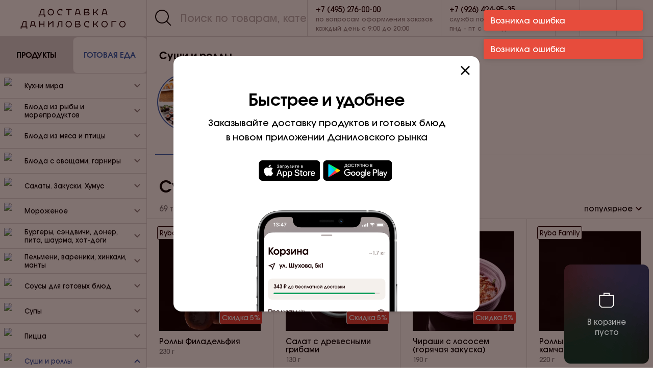

--- FILE ---
content_type: text/html; charset=utf-8
request_url: https://delivery.danilovskymarket.ru/meals/sushi_i_rolli?page=1
body_size: 139105
content:
<!DOCTYPE html><html><head><meta charSet="utf-8"/><title>Доставка | Даниловский рынок</title><meta name="description" content="Легендарное и любимое место для покупок не только у жителей Даниловского района, но и у всех москвичей."/><meta name="keywords" content="доставка, Даниловский рынок, свежие продукты, готовая еда, Москва"/><meta http-equiv="Content-Type" content="text/html; charset=utf-8"/><meta name="referrer" content="origin"/><meta name="viewport" id="viewport" content="width=device-width,initial-scale=1,minimum-scale=1,maximum-scale=1"/><meta property="og:type" content="website"/><meta name="mobile-web-app-capable" content="yes"/><meta name="apple-mobile-web-app-capable" content="yes"/><meta name="apple-mobile-web-app-title" content="Даниловский рынок"/><meta content="summary_large_image" name="twitter:card"/><meta name="next-head-count" content="12"/><link rel="preload" href="/_next/static/css/263e980f8c214074dd9e.css" as="style"/><link rel="stylesheet" href="/_next/static/css/263e980f8c214074dd9e.css"/><link rel="preload" href="/_next/static/xcvqUa1OorD4kfbIKL00e/pages/meals/%5Bsection%5D.js" as="script"/><link rel="preload" href="/_next/static/xcvqUa1OorD4kfbIKL00e/pages/_app.js" as="script"/><link rel="preload" href="/_next/static/runtime/webpack-58f53a63efdc511ad321.js" as="script"/><link rel="preload" href="/_next/static/chunks/framework.01a01b076a32c0bb6a52.js" as="script"/><link rel="preload" href="/_next/static/chunks/4c4ba9aa.b99ca7e13234f9ac04b5.js" as="script"/><link rel="preload" href="/_next/static/chunks/8313d723.8091167c84f9a9d79851.js" as="script"/><link rel="preload" href="/_next/static/chunks/commons.9d5631613163bd1dc919.js" as="script"/><link rel="preload" href="/_next/static/chunks/82fd8e8a0d39e389c2069318e8c8662bbee0242f.e4195cdb2721dc259687.js" as="script"/><link rel="preload" href="/_next/static/chunks/8ca1897fff7040faedbe8738d2c68c8a26bb3d42.e18db74bffdd8b53a381.js" as="script"/><link rel="preload" href="/_next/static/chunks/696e34d59dc1231769c0917cf904994e38303a26.c9f56183d4fae13e2270.js" as="script"/><link rel="preload" href="/_next/static/chunks/d3b9634f919f4c891a4d79e1dc5f8d728cba6245.c7e0194b96f716bc0b59.js" as="script"/><link rel="preload" href="/_next/static/chunks/da5997fe84d38d796b454e0db2d64bc86efc6c8c.a25af56899d7bcebf101.js" as="script"/><link rel="preload" href="/_next/static/chunks/abaf0dc594824ab638dbdf95e5ee61c8346d101c.0ebee7bbf62d35ee587b.js" as="script"/><link rel="preload" href="/_next/static/chunks/6ac71c50263b3458f53e81937c6d511a16ec311d.67b8b52c8cbc77f8b44e.js" as="script"/><link rel="preload" href="/_next/static/chunks/78f1f9e333b2180181d386eaa31873b4a744d2a4.e5a6fdb4b7b5434d9d00.js" as="script"/><link rel="preload" href="/_next/static/chunks/23343ade88c14b04a16ed64208e3119dd8806e33.15cfc20792ed7365f447.js" as="script"/><link rel="preload" href="/_next/static/chunks/db793d7012975841601f1511b38ad4cc1df45479.70fe6cd592806ecbc8a1.js" as="script"/><link rel="preload" href="/_next/static/chunks/f682263674a985359ce2797c8eb21d8d37fc411c.5078d3942cd2717bfd36.js" as="script"/><link rel="preload" href="/_next/static/chunks/d0141311779ae3d618e86354c8b833217eca33ba.8ee4a24c211730b99a73.js" as="script"/><link rel="preload" href="/_next/static/chunks/39ab9e5d28073a317e533109c880beadf9b7773e.38d18a3b78f760a73c16.js" as="script"/><link rel="preload" href="/_next/static/chunks/0c214574b3a79f5866f045018e0db028f0db89a0.7fd0f30e874f188c3351.js" as="script"/><link rel="preload" href="/_next/static/runtime/main-32d5b999762d667ce82d.js" as="script"/><link rel="preload" href="/_next/static/chunks/c57ab5b1934d32ebbebe6104511ba972baea97a4.1849c0555b2bd0267698.js" as="script"/><link rel="preload" href="/_next/static/chunks/9cd75645549a0c447c95006e9b27d484b8c141db.57ba18be54fcb606ba77.js" as="script"/><link rel="preload" href="/_next/static/chunks/5697bde457f151c4f0a6c9c7ae241e4f80e6add6.c28dbdd3eab7437f3e88.js" as="script"/><style data-styled="" data-styled-version="5.0.0">.iQBPdp{position:relative;display:-webkit-box;display:-webkit-flex;display:-ms-flexbox;display:flex;width:100%;background-color:#ddd7d5;}
data-styled.g2[id="styled__TabsListWrapper-sc-1okfvlk-0"]{content:"iQBPdp,"}
.eivOII{display:-webkit-box;display:-webkit-flex;display:-ms-flexbox;display:flex;-webkit-flex:1;-ms-flex:1;flex:1;-webkit-align-items:center;-webkit-box-align:center;-ms-flex-align:center;align-items:center;-webkit-box-pack:center;-webkit-justify-content:center;-ms-flex-pack:center;justify-content:center;height:72px;cursor:pointer;font-size:15px;font-weight:500;color:black;z-index:1;-webkit-transition:color ease-in 0.2s;transition:color ease-in 0.2s;border-bottom:1px solid #DDD7D5;}
.eivOII:hover{color:#3A65B0;}
.eivOII.active{color:#3A65B0;}
data-styled.g3[id="styled__TabsListItem-sc-1okfvlk-1"]{content:"eivOII,"}
.jSmyTK{height:100%;position:absolute;width:50%;background-color:#FFFDFA;z-index:0;-webkit-transition:-webkit-transform ease-in 0.2s;-webkit-transition:transform ease-in 0.2s;transition:transform ease-in 0.2s;border-radius:8px;border:1px solid transparent;will-change:transform;}
.jSmyTK.right{-webkit-transform:translateX(100%);-ms-transform:translateX(100%);transform:translateX(100%);}
@media (max-width:1280px){.jSmyTK{height:calc(100% - 2px);top:1px;}}
data-styled.g4[id="styled__SwitchItem-sc-1okfvlk-2"]{content:"jSmyTK,"}
.eJjFVg{display:-webkit-box;display:-webkit-flex;display:-ms-flexbox;display:flex;width:100%;-webkit-flex-direction:column;-ms-flex-direction:column;flex-direction:column;-webkit-flex:1;-ms-flex:1;flex:1;-webkit-align-items:center;-webkit-box-align:center;-ms-flex-align:center;align-items:center;-webkit-box-pack:center;-webkit-justify-content:center;-ms-flex-pack:center;justify-content:center;}
data-styled.g5[id="styled__TabsWrapper-sc-1okfvlk-3"]{content:"eJjFVg,"}
.bRNPjm{display:-webkit-box;display:-webkit-flex;display:-ms-flexbox;display:flex;width:100%;-webkit-flex:1;-ms-flex:1;flex:1;}
data-styled.g6[id="styled__TabsBody-sc-1okfvlk-4"]{content:"bRNPjm,"}
.jGdTbv{display:none;visibility:hidden;}
.jGdTbv.active{width:100%;display:block;visibility:visible;}
data-styled.g7[id="styled__TabChildren-sc-1okfvlk-5"]{content:"jGdTbv,"}
.gmJVse{display:-webkit-box;display:-webkit-flex;display:-ms-flexbox;display:flex;-webkit-align-items:center;-webkit-box-align:center;-ms-flex-align:center;align-items:center;-webkit-box-pack:center;-webkit-justify-content:center;-ms-flex-pack:center;justify-content:center;width:-webkit-max-content;width:-moz-max-content;width:max-content;}
.epAA-de{display:-webkit-box;display:-webkit-flex;display:-ms-flexbox;display:flex;-webkit-align-items:center;-webkit-box-align:center;-ms-flex-align:center;align-items:center;-webkit-box-pack:center;-webkit-justify-content:center;-ms-flex-pack:center;justify-content:center;width:-webkit-max-content;width:-moz-max-content;width:max-content;-webkit-transform:rotateZ(90deg);-ms-transform:rotateZ(90deg);transform:rotateZ(90deg);}
.ldqHUi{display:-webkit-box;display:-webkit-flex;display:-ms-flexbox;display:flex;-webkit-align-items:center;-webkit-box-align:center;-ms-flex-align:center;align-items:center;-webkit-box-pack:center;-webkit-justify-content:center;-ms-flex-pack:center;justify-content:center;width:-webkit-max-content;width:-moz-max-content;width:max-content;cursor:pointer;}
data-styled.g8[id="styled__IconWrapper-xz6lri-0"]{content:"gmJVse,epAA-de,ldqHUi,"}
.jEBQcv{width:100%;display:-webkit-box;display:-webkit-flex;display:-ms-flexbox;display:flex;-webkit-align-items:center;-webkit-box-align:center;-ms-flex-align:center;align-items:center;-webkit-box-pack:center;-webkit-justify-content:center;-ms-flex-pack:center;justify-content:center;border-radius:8px;cursor:pointer;height:40px;-webkit-transition:all 0.2s ease;transition:all 0.2s ease;line-height:16px;font-size:13px;border:none;background-color:transparent;color:#190000;border:1px solid #DDD7D5;cursor:pointer;}
.jEBQcv:hover{color:#190000;background-color:#ffffff;border:1px solid transparent;box-shadow:0px 3px 5px rgba(25,0,0,0.04),0px 6px 22px rgba(66,10,10,0.09);}
.jEBQcv:active{box-shadow:0px 1px 2px rgba(25,0,0,0.08),0px 3px 8px rgba(66,10,10,0.14);border:1px solid transparent;}
.jEBQcv:disabled{opacity:0.5;border:1px solid transparent;}
.ipEoyC{width:100%;display:-webkit-box;display:-webkit-flex;display:-ms-flexbox;display:flex;-webkit-align-items:center;-webkit-box-align:center;-ms-flex-align:center;align-items:center;-webkit-box-pack:center;-webkit-justify-content:center;-ms-flex-pack:center;justify-content:center;border-radius:8px;cursor:pointer;height:40px;-webkit-transition:all 0.2s ease;transition:all 0.2s ease;line-height:16px;font-size:13px;border:none;background-color:#3A65B0;color:#ffffff;cursor:pointer;}
.ipEoyC:hover{background-color:#3A75CF;color:#ffffff;}
.ipEoyC:active{background-color:#2F53A1;color:#ffffff;}
.ipEoyC:disabled{background-color:rgba( 58, 101, 176 ,0.5 );color:#ffffff;}
.ifaEtk{width:100%;display:-webkit-box;display:-webkit-flex;display:-ms-flexbox;display:flex;-webkit-align-items:center;-webkit-box-align:center;-ms-flex-align:center;align-items:center;-webkit-box-pack:center;-webkit-justify-content:center;-ms-flex-pack:center;justify-content:center;border-radius:8px;cursor:pointer;height:40px;-webkit-transition:all 0.2s ease;transition:all 0.2s ease;line-height:16px;font-size:13px;border:none;border:none;text-transform:uppercase;color:#190000;background-color:transparent;cursor:pointer;}
data-styled.g10[id="styled__ButtonWrapper-b4udcs-0"]{content:"jEBQcv,ipEoyC,ifaEtk,"}
.emovPY{-webkit-text-decoration:none;text-decoration:none;color:inherit;}
data-styled.g15[id="styled__StyledLink-sc-1xub56r-0"]{content:"emovPY,"}
.kwTnMx{display:block;width:100%;height:100%;object-fit:cover;}
data-styled.g69[id="ResponsivePicture__Image-sc-1wfcz15-0"]{content:"kwTnMx,"}
.iJXkoH{overflow:hidden;display:block;}
data-styled.g70[id="ResponsivePicture__Picture-sc-1wfcz15-1"]{content:"iJXkoH,"}
.hCgTlq{display:grid;gap:1px;border-top:1px solid #DDD7D5;border-bottom:1px solid #DDD7D5;grid-template-columns:repeat(2,1fr);margin-bottom:-1px;}
@media (min-width:768px){.hCgTlq{grid-template-columns:repeat(3,1fr);}}
@media (min-width:1024px){.hCgTlq{grid-template-columns:repeat(4,1fr);}}
data-styled.g96[id="styled__ProductListWrapper-sc-1afuk77-0"]{content:"hCgTlq,"}
.btpGwg{outline:1px solid #DDD7D5;position:relative;}
.btpGwg a{-webkit-text-decoration:none;text-decoration:none;color:black;margin-bottom:16px;}
data-styled.g97[id="styled__ProductItemWrapper-sc-1afuk77-1"]{content:"btpGwg,"}
.blRfiC{position:absolute;left:20px;top:14px;border-radius:3px;z-index:10;color:#190000;border:1px solid #190000;background-color:#FFFDFA;max-width:70%;display:-webkit-box;display:-webkit-flex;display:-ms-flexbox;display:flex;-webkit-align-items:center;-webkit-box-align:center;-ms-flex-align:center;align-items:center;padding:4px;white-space:nowrap;}
.blRfiC span{font-size:13px;line-height:16px;text-overflow:ellipsis;overflow:hidden;}
@media (max-width:500px){.blRfiC{top:7px;left:10px;}}
data-styled.g98[id="styled__ShopWrapper-sc-1afuk77-2"]{content:"blRfiC,"}
.bPHpWa{height:40px;width:40px;padding:0;}
@media (max-width:767px){.bPHpWa{height:36px;width:36px;}}
data-styled.g99[id="styled__StyledButton-sc-1afuk77-3"]{content:"bPHpWa,"}
.ecGTtn{height:100%;width:100%;padding:12px;display:-webkit-box;display:-webkit-flex;display:-ms-flexbox;display:flex;-webkit-flex-direction:column;-ms-flex-direction:column;flex-direction:column;-webkit-box-pack:justify;-webkit-justify-content:space-between;-ms-flex-pack:justify;justify-content:space-between;background-color:#FFFDFA;color:#190000;}
@media (min-width:500px){.ecGTtn{padding:24px;}}
data-styled.g100[id="styled__ProductItemContainer-sc-1afuk77-4"]{content:"ecGTtn,"}
.iUtvVv{margin-bottom:12px;display:-webkit-box;display:-webkit-flex;display:-ms-flexbox;display:flex;width:100%;overflow:hidden;height:97px;}
.iUtvVv picture{height:100%;width:100%;-webkit-transition:width 0.2s ease;transition:width 0.2s ease;background-color:#f0edea;}
.iUtvVv img{height:100%;object-fit:cover;}
.iUtvVv.is-order{height:68px;-webkit-transition:width 0.2s ease;transition:width 0.2s ease;}
.iUtvVv.is-order picture{width:87%;}
@media (max-width:360px){.iUtvVv.is-order{height:71px;}}
@media (min-width:500px){.iUtvVv{height:195px;}.iUtvVv.is-order{height:166px;}}
@media (min-width:768px){.iUtvVv.is-order{height:164px;}}
data-styled.g101[id="styled__PicturesWrapper-sc-1afuk77-5"]{content:"iUtvVv,"}
.idmuPf{position:absolute;display:-webkit-box;display:-webkit-flex;display:-ms-flexbox;display:flex;-webkit-align-items:center;-webkit-box-align:center;-ms-flex-align:center;align-items:center;-webkit-box-pack:center;-webkit-justify-content:center;-ms-flex-pack:center;justify-content:center;border-radius:56px;width:56px;height:56px;background-color:white;box-shadow:0px 2px 4px rgba(25,0,0,0.02),0 5px 18px rgba(66,10,10,0.06);}
@media (max-width:500px){.idmuPf{width:40px;height:40px;}.idmuPf svg{width:25px;height:27px;}}
data-styled.g102[id="styled__IconBody-sc-1afuk77-6"]{content:"idmuPf,"}
.euoQin{display:none;-webkit-align-items:center;-webkit-box-align:center;-ms-flex-align:center;align-items:center;-webkit-box-pack:right;-webkit-justify-content:right;-ms-flex-pack:right;justify-content:right;-webkit-flex-flow:row-reverse;-ms-flex-flow:row-reverse;flex-flow:row-reverse;-webkit-flex:0;-ms-flex:0;flex:0;-webkit-transition:flex 0.4s ease,-webkit-transform 0.4s ease;-webkit-transition:flex 0.4s ease,transform 0.4s ease;transition:flex 0.4s ease,transform 0.4s ease;}
.euoQin .styled__IconBody-sc-1afuk77-6{-webkit-transform:scale(0.4);-ms-transform:scale(0.4);transform:scale(0.4);}
.euoQin.is-order{display:-webkit-box;display:-webkit-flex;display:-ms-flexbox;display:flex;-webkit-flex:1;-ms-flex:1;flex:1;-webkit-transition:flex 0.4s ease,-webkit-transform 0.4s ease;-webkit-transition:flex 0.4s ease,transform 0.4s ease;transition:flex 0.4s ease,transform 0.4s ease;}
.euoQin.is-order .styled__IconBody-sc-1afuk77-6{-webkit-transform:scale(1);-ms-transform:scale(1);transform:scale(1);-webkit-animation:turnUp 0.4s ease 0.1ms;animation:turnUp 0.4s ease 0.1ms;}
@-webkit-keyframes turnUp{0%{-webkit-transform:scale(0.4);-ms-transform:scale(0.4);transform:scale(0.4);}70%{-webkit-transform:scale(1.2);-ms-transform:scale(1.2);transform:scale(1.2);}100%{-webkit-transform:scale(1);-ms-transform:scale(1);transform:scale(1);}}
@keyframes turnUp{0%{-webkit-transform:scale(0.4);-ms-transform:scale(0.4);transform:scale(0.4);}70%{-webkit-transform:scale(1.2);-ms-transform:scale(1.2);transform:scale(1.2);}100%{-webkit-transform:scale(1);-ms-transform:scale(1);transform:scale(1);}}
data-styled.g103[id="styled__IconWrapper-sc-1afuk77-7"]{content:"euoQin,"}
.kuOALI{font-size:15px;line-height:16px;max-height:32px;overflow:hidden;margin-bottom:4px;color:inherit;}
.kuOALI.is-slider{white-space:nowrap;overflow:hidden;text-overflow:ellipsis;}
@media (max-width:767px){.kuOALI{font-size:13px;}}
data-styled.g104[id="styled__Title-sc-1afuk77-8"]{content:"kuOALI,"}
.dgJVTs{font-size:13px;line-height:16px;color:#777777;white-space:nowrap;}
data-styled.g105[id="styled__UnitWrapper-sc-1afuk77-9"]{content:"dgJVTs,"}
.dHmRfU{display:-webkit-box;display:-webkit-flex;display:-ms-flexbox;display:flex;-webkit-box-pack:justify;-webkit-justify-content:space-between;-ms-flex-pack:justify;justify-content:space-between;-webkit-align-items:center;-webkit-box-align:center;-ms-flex-align:center;align-items:center;}
data-styled.g106[id="styled__PriceWrapper-sc-1afuk77-10"]{content:"dHmRfU,"}
.cYWnjh{display:-webkit-box;display:-webkit-flex;display:-ms-flexbox;display:flex;-webkit-align-items:center;-webkit-box-align:center;-ms-flex-align:center;align-items:center;-webkit-box-pack:justify;-webkit-justify-content:space-between;-ms-flex-pack:justify;justify-content:space-between;margin:16px 12px 12px;font-size:13px;line-height:16px;color:#777;}
@media (min-width:768px){.cYWnjh{margin:16px 24px 12px;font-size:15px;}}
data-styled.g107[id="styled__ProductsSortWrapper-sc-1afuk77-11"]{content:"cYWnjh,"}
.bFQVOn{font-size:24px;line-height:20px;font-weight:bold;color:#190000;}
.bFQVOn::after{content:"₽ / шт";font-size:16px;padding-left:4px;}
@media (max-width:767px){.bFQVOn{font-size:20px;}}
@media (max-width:320px){.bFQVOn{font-size:16px;line-height:16px;}.bFQVOn::after{font-size:12px;}}
data-styled.g108[id="styled__Price-sc-1afuk77-12"]{content:"bFQVOn,"}
.fbGOfb{background-color:#FFFDFA;outline:1px solid #DDD7D5;cursor:pointer;margin-top:1px;height:72px;overflow:hidden;}
.fbGOfb button{font-size:15px;line-height:20px;height:100%;padding:12px;}
.fbGOfb .loader{-webkit-transform:translateY(-100%);-ms-transform:translateY(-100%);transform:translateY(-100%);}
.fbGOfb .btn-yet{-webkit-transform:translateY(-100%);-ms-transform:translateY(-100%);transform:translateY(-100%);height:100%;display:block;}
.fbGOfb.is-loading .loader{-webkit-transition:-webkit-transform 0.2s ease-in-out;-webkit-transition:transform 0.2s ease-in-out;transition:transform 0.2s ease-in-out;-webkit-transform:translateY(0%);-ms-transform:translateY(0%);transform:translateY(0%);}
.fbGOfb.is-loading .btn-yet{-webkit-transition:-webkit-transform 0.2s ease-in-out;-webkit-transition:transform 0.2s ease-in-out;transition:transform 0.2s ease-in-out;-webkit-transform:translateY(100%);-ms-transform:translateY(100%);transform:translateY(100%);}
.fbGOfb:hover{background-color:white;}
.fbGOfb:hover button{color:#3A65B0;}
.fbGOfb:active button{color:#2F53A1;}
@media (min-width:768px){.fbGOfb button{font-size:20px;line-height:24px;}}
data-styled.g109[id="styled__NextPageWrapper-sc-1afuk77-13"]{content:"fbGOfb,"}
.kRRRSq{width:100%;height:100%;display:-webkit-box;display:-webkit-flex;display:-ms-flexbox;display:flex;-webkit-align-items:center;-webkit-box-align:center;-ms-flex-align:center;align-items:center;-webkit-box-pack:center;-webkit-justify-content:center;-ms-flex-pack:center;justify-content:center;}
.kRRRSq > div{width:40px;height:40px;background-size:contain;background-image:url('/static/images/loader-mini.svg');background-position:center;-webkit-animation:zdZhV 2s linear infinite;animation:zdZhV 2s linear infinite;}
data-styled.g110[id="styled__LoaderWrapper-sc-1afuk77-14"]{content:"kRRRSq,"}
.hseFWt{position:absolute;right:20px;top:180px;border-radius:4px;z-index:10;color:#ffffff;border:1px solid #ffffff;background-color:#e84337;max-width:70%;display:-webkit-box;display:-webkit-flex;display:-ms-flexbox;display:flex;-webkit-align-items:center;-webkit-box-align:center;-ms-flex-align:center;align-items:center;padding:4px;white-space:nowrap;}
.hseFWt span{font-size:14px;line-height:16px;text-overflow:ellipsis;overflow:hidden;}
@media (max-width:500px){.hseFWt{top:7px;left:10px;}}
data-styled.g111[id="styled__DiscountItemWrapper-sc-1afuk77-15"]{content:"hseFWt,"}
.htbDmF{font-size:14px;line-height:20px;font-weight:bold;color:#777777;-webkit-text-decoration:line-through;text-decoration:line-through;}
.htbDmF::after{content:"₽ / шт";font-size:16px;padding-left:4px;}
@media (max-width:767px){.htbDmF{font-size:20px;}}
@media (max-width:320px){.htbDmF{font-size:16px;line-height:16px;}.htbDmF::after{font-size:12px;}}
data-styled.g114[id="styled__PriceBeforeDiscount-sc-1afuk77-18"]{content:"htbDmF,"}
.kGMdOq img{height:40px;width:auto;display:inline-block;margin-left:6px;}
.kGMdOq img:last-child{margin-right:6px;margin-left:0;}
data-styled.g147[id="AppButtons__Wrapper-yriwae-0"]{content:"kGMdOq,"}
.fYbdvK{display:-webkit-box;display:-webkit-flex;display:-ms-flexbox;display:flex;-webkit-align-items:center;-webkit-box-align:center;-ms-flex-align:center;align-items:center;-webkit-box-pack:start;-webkit-justify-content:flex-start;-ms-flex-pack:start;justify-content:flex-start;min-height:48px;max-width:248px;-webkit-flex-wrap:nowrap;-ms-flex-wrap:nowrap;flex-wrap:nowrap;padding:0 20px;font-size:15px;line-height:20px;cursor:pointer;}
.fYbdvK p{overflow:hidden;white-space:nowrap;text-overflow:ellipsis;}
@media (max-width:1279px){.fYbdvK{display:-webkit-box;display:-webkit-flex;display:-ms-flexbox;display:flex;visibility:visible;-webkit-box-pack:center;-webkit-justify-content:center;-ms-flex-pack:center;justify-content:center;max-width:100%;}}
data-styled.g184[id="Address__Wrapper-sc-13bzk23-0"]{content:"fYbdvK,"}
.fexPzM{padding:0;line-height:1;cursor:pointer;background-color:transparent;border:none;cursor:pointer;width:204px;display:-webkit-box;display:-webkit-flex;display:-ms-flexbox;display:flex;-webkit-align-items:center;-webkit-box-align:center;-ms-flex-align:center;align-items:center;font-size:15px;line-height:20px;cursor:pointer;height:100%;padding:0 16px;border-left:1px solid #DDD7D5;}
.fexPzM p{overflow:hidden;white-space:nowrap;text-overflow:ellipsis;}
.fexPzM:hover{background-color:rgba( 221, 215, 213 ,0.5 );color:#3A65B0;}
@media (max-width:1280px){.fexPzM{display:none;}}
data-styled.g185[id="Address__HeaderWrapper-sc-13bzk23-1"]{content:"fexPzM,"}
.jWLqHe{display:-webkit-box;display:-webkit-flex;display:-ms-flexbox;display:flex;-webkit-align-items:center;-webkit-box-align:center;-ms-flex-align:center;align-items:center;cursor:pointer;-webkit-text-decoration:none;text-decoration:none;color:#190000;}
.jWLqHe svg{color:#8C7F7D;}
.jWLqHe:hover{background-color:#3A65B0;color:#ffffff;}
.jWLqHe:hover svg{color:#ffffff;}
.doIvpk{display:-webkit-box;display:-webkit-flex;display:-ms-flexbox;display:flex;-webkit-align-items:center;-webkit-box-align:center;-ms-flex-align:center;align-items:center;cursor:pointer;-webkit-text-decoration:none;text-decoration:none;color:#190000;background-color:#3A65B0;color:#ffffff;}
.doIvpk:hover{background-color:#3A65B0;color:#ffffff;}
.doIvpk:hover svg{color:#ffffff;}
data-styled.g186[id="category-list-item__ItemWrapper-sc-71diop-0"]{content:"jWLqHe,doIvpk,"}
.kofCpp{-webkit-flex:1;-ms-flex:1;flex:1;padding-left:40px;}
data-styled.g187[id="category-list-item__Title-sc-71diop-1"]{content:"kofCpp,"}
.iiqdAt{display:-webkit-box;display:-webkit-flex;display:-ms-flexbox;display:flex;-webkit-align-items:center;-webkit-box-align:center;-ms-flex-align:center;align-items:center;cursor:pointer;min-height:48px;border-bottom:1px solid #DDD7D5;padding:8px 12px 8px 8px;font-size:13px;line-height:16px;text-align:left;-webkit-transition:color 0.2s ease-in;transition:color 0.2s ease-in;}
.iiqdAt:hover{color:#3A65B0;}
.iiqdAt svg path{stroke:#8c7f7d;}
.iiqdAt.active{color:#2F53A1;}
.iiqdAt.active svg path{stroke:#2F53A1;}
data-styled.g188[id="category-list__Title-isqc2o-0"]{content:"iiqdAt,"}
.jCGsAW{-webkit-flex:1;-ms-flex:1;flex:1;}
data-styled.g189[id="category-list__Name-isqc2o-1"]{content:"jCGsAW,"}
.jHyeor{width:32px;height:32px;margin-right:8px;}
data-styled.g190[id="category-list__Logo-isqc2o-2"]{content:"jHyeor,"}
.bRzpXt{-webkit-transition:-webkit-transform 300ms ease-in-out;-webkit-transition:transform 300ms ease-in-out;transition:transform 300ms ease-in-out;-webkit-transform:rotateZ(180deg);-ms-transform:rotateZ(180deg);transform:rotateZ(180deg);}
.chzmaI{-webkit-transition:-webkit-transform 300ms ease-in-out;-webkit-transition:transform 300ms ease-in-out;transition:transform 300ms ease-in-out;-webkit-transform:rotateZ(180deg);-ms-transform:rotateZ(180deg);transform:rotateZ(180deg);-webkit-transform:rotateZ(0deg);-ms-transform:rotateZ(0deg);transform:rotateZ(0deg);}
data-styled.g191[id="category-list__TitleArrow-isqc2o-3"]{content:"bRzpXt,chzmaI,"}
.grGLbk{font-size:13px;line-height:16px;max-height:0;overflow:hidden;-webkit-transition:all 0.4s ease-in-out;transition:all 0.4s ease-in-out;}
.grGLbk.active{-webkit-transition:max-height 0.6s ease-in-out;transition:max-height 0.6s ease-in-out;max-height:1000px;border-bottom:1px solid #DDD7D5;}
.grGLbk > *{height:40px;padding:12px 11px 12px 8px;}
data-styled.g192[id="category-list__ItemsWrapper-isqc2o-4"]{content:"grGLbk,"}
.huOgAQ{display:-webkit-box;display:-webkit-flex;display:-ms-flexbox;display:flex;-webkit-flex-direction:column;-ms-flex-direction:column;flex-direction:column;width:100%;}
data-styled.g193[id="category-menu__MenuWrapper-ss7xp9-0"]{content:"huOgAQ,"}
.bXUFpR{background-color:#FFFDFA;overflow-y:scroll;height:100%;overflow:-moz-scrollbars-none;-webkit-scrollbar-width:none !important;-moz-scrollbar-width:none !important;-ms-scrollbar-width:none !important;scrollbar-width:none !important;-ms-overflow-style:none;-webkit-overflow-scrolling:touch;}
.bXUFpR::-webkit-scrollbar{display:none;}
data-styled.g194[id="styled__MenuWrapper-sc-1hify7r-0"]{content:"bXUFpR,"}
.bxQViV{padding:24px 0;border-bottom:1px solid #DDD7D5;}
data-styled.g195[id="styled__ShopsWrapper-sc-1hify7r-1"]{content:"bxQViV,"}
.kLCcsj{display:-webkit-box;display:-webkit-flex;display:-ms-flexbox;display:flex;-webkit-box-pack:justify;-webkit-justify-content:space-between;-ms-flex-pack:justify;justify-content:space-between;-webkit-text-decoration:none;text-decoration:none;color:currentColor;width:100%;}
data-styled.g196[id="styled__LinkWrapper-sc-1hify7r-2"]{content:"kLCcsj,"}
.cscjwE{font-size:20px;line-height:24px;font-weight:bold;margin:0 16px 16px 16px;display:-webkit-box;display:-webkit-flex;display:-ms-flexbox;display:flex;}
data-styled.g197[id="styled__TitleWrapper-sc-1hify7r-3"]{content:"cscjwE,"}
.dkGSSD{margin-right:8px;-webkit-transition:-webkit-transform 0.2s;-webkit-transition:transform 0.2s;transition:transform 0.2s;will-change:transform;}
.styled__LinkWrapper-sc-1hify7r-2:hover .dkGSSD{color:#3A65B0;}
data-styled.g198[id="styled__Title-sc-1hify7r-4"]{content:"dkGSSD,"}
.gVUVda{width:100%;}
data-styled.g199[id="styled__TabItemWrapper-sc-1hify7r-5"]{content:"gVUVda,"}
.hzvaNI{display:-webkit-box;display:-webkit-flex;display:-ms-flexbox;display:flex;-webkit-align-items:center;-webkit-box-align:center;-ms-flex-align:center;align-items:center;-webkit-box-pack:center;-webkit-justify-content:center;-ms-flex-pack:center;justify-content:center;padding-top:17px;padding-bottom:14px;border-right:1px solid #DDD7D5;background-color:#FFFDFA;border-bottom:1px solid #DDD7D5;}
.hzvaNI img{width:100%;height:40px;}
@media (max-width:1279px){.hzvaNI{display:none;visibility:hidden;}}
data-styled.g200[id="styled__Logo-sc-1hify7r-6"]{content:"hzvaNI,"}
.dQeveK{position:fixed;left:0;top:0;z-index:400;margin-right:288px;width:100%;height:100%;min-width:288px;max-width:288px;border-bottom:1px solid #DDD7D5;}
.dQeveK .backdrop{height:0;width:0;background-color:transparent;-webkit-transition:background-color 0.2s ease,width 0.1ms linear 0.2s,height 0.1ms linear 0.2s;transition:background-color 0.2s ease,width 0.1ms linear 0.2s,height 0.1ms linear 0.2s;}
.dQeveK.is-open .backdrop{width:100%;height:100%;background-color:rgba(25,0,0,0.55);-webkit-transition:background-color 0.2s ease;transition:background-color 0.2s ease;}
.dQeveK nav{width:100%;z-index:300;height:calc(100% - 72px);overflow-y:scroll;border-right:1px solid #DDD7D5;overflow:-moz-scrollbars-none;-webkit-scrollbar-width:none !important;-moz-scrollbar-width:none !important;-ms-scrollbar-width:none !important;scrollbar-width:none !important;-ms-overflow-style:none;-webkit-overflow-scrolling:touch;}
.dQeveK nav::-webkit-scrollbar{display:none;}
@media (min-width:1279px){.dQeveK{overflow:-moz-scrollbars-none;-webkit-scrollbar-width:none !important;-moz-scrollbar-width:none !important;-ms-scrollbar-width:none !important;scrollbar-width:none !important;-ms-overflow-style:none;-webkit-overflow-scrolling:touch;}.dQeveK::-webkit-scrollbar{display:none;}}
@media (max-width:1279px){.dQeveK{margin-right:0;max-width:360px;top:72px;height:calc(100% - 72px);z-index:600;border-top:none;width:0;min-width:0;-webkit-transition:width 0.1s ease 0.1s;transition:width 0.1s ease 0.1s;}.dQeveK nav{-webkit-transition:0.4s ease;transition:0.4s ease;-webkit-transform:translateX(-500px);-ms-transform:translateX(-500px);transform:translateX(-500px);height:100%;}.dQeveK.is-open{display:inherit;border-right:0;width:100%;}.dQeveK.is-open nav{-webkit-transform:translateX(0px);-ms-transform:translateX(0px);transform:translateX(0px);}.dQeveK .backdrop{position:fixed;}}
@media (max-width:500px){.dQeveK{top:48px;height:calc(100% - 48px);}.dQeveK.is-open{top:48px;}}
data-styled.g201[id="styled__SidebarWrapper-sc-1hify7r-7"]{content:"dQeveK,"}
.dgAKlZ{display:none;}
@media (max-width:1279px){.dgAKlZ{display:-webkit-box;display:-webkit-flex;display:-ms-flexbox;display:flex;-webkit-box-pack:center;-webkit-justify-content:center;-ms-flex-pack:center;justify-content:center;padding:16px;}}
data-styled.g202[id="styled__AddressWrapper-sc-1hify7r-8"]{content:"dgAKlZ,"}
.hRVhLA{-webkit-transition:-webkit-transform ease-in-out 0.2s;-webkit-transition:transform ease-in-out 0.2s;transition:transform ease-in-out 0.2s;will-change:transform;}
.styled__LinkWrapper-sc-1hify7r-2:hover .hRVhLA{-webkit-transform:rotate(45deg);-ms-transform:rotate(45deg);transform:rotate(45deg);color:#3A65B0;}
data-styled.g203[id="styled__StyledIcon-sc-1hify7r-9"]{content:"hRVhLA,"}
.jRtxOv{position:relative;width:240px;height:384px;margin-right:12px;border-radius:12px;overflow:hidden;-webkit-mask-image:radial-gradient(white,black);mask-image:radial-gradient(white,black);cursor:pointer;}
@media (max-width:768px){.jRtxOv{width:152px;height:248px;}.jRtxOv:after{content:' ';position:absolute;left:0;top:0;right:0;bottom:0;background-image:linear-gradient( 180deg,rgba(0,0,0,0) 0%,rgba(0,0,0,0) 47.92%,rgba(0,0,0,0.8) 100% );}}
@media (min-width:500px) and (max-width:768px){.jRtxOv.slider{width:200px;height:320px;}}
@media (min-width:1279px){.jRtxOv.sidebar{width:48px;height:48px;border-radius:50%;margin:0 0 0 -8px;}}
.jRtxOv.sidebar{width:48px;height:48px;border-radius:50%;margin:0 0 0 -8px;}
@media (min-width:768px){.jRtxOv:hover .card-shop__picture{-webkit-transition:all 5s linear;transition:all 5s linear;-webkit-transform:scale(1.1);-ms-transform:scale(1.1);transform:scale(1.1);}}
data-styled.g204[id="styled__ImageWrapper-oofkpo-0"]{content:"jRtxOv,"}
.dDdnhd{position:absolute;top:0;left:0;width:100%;height:100%;-webkit-transition:all 0.4s linear;transition:all 0.4s linear;-webkit-transform:scale(1);-ms-transform:scale(1);transform:scale(1);}
.dDdnhd picture{width:100%;height:100%;object-fit:cover;}
.dDdnhd:after{position:absolute;top:0;content:'';width:100%;height:100%;background:linear-gradient( 180deg,rgba(25,5,5,0) 0%,rgba(25,5,5,0) 47.92%,rgba(25,5,5,0.8) 100% );}
data-styled.g205[id="styled__PictureWrapper-oofkpo-1"]{content:"dDdnhd,"}
.gkskJl{position:absolute;top:0;display:-webkit-box;display:-webkit-flex;display:-ms-flexbox;display:flex;-webkit-flex-direction:column;-ms-flex-direction:column;flex-direction:column;-webkit-box-pack:end;-webkit-justify-content:flex-end;-ms-flex-pack:end;justify-content:flex-end;-webkit-align-items:center;-webkit-box-align:center;-ms-flex-align:center;align-items:center;height:100%;width:100%;}
@media (min-width:1279px){.gkskJl.sidebar{width:48px;height:48px;border-radius:50%;margin:0;}}
.gkskJl.sidebar{width:48px;height:48px;border-radius:50%;margin:0;}
data-styled.g206[id="styled__ContainerWrapper-oofkpo-2"]{content:"gkskJl,"}
.ekVxjY{overflow:hidden;width:64px;height:64px;border-radius:64px;z-index:10;margin-bottom:8px;}
@media (min-width:1279px){.ekVxjY.sidebar{width:48px;height:48px;border-radius:50%;margin:0;}}
.ekVxjY.sidebar{width:48px;height:48px;border-radius:50%;margin:0;}
@media (max-width:768px){.ekVxjY{width:48px;height:48px;border-radius:48px;}}
data-styled.g207[id="styled__LogoWrapper-oofkpo-3"]{content:"ekVxjY,"}
.cfsbfh{margin:0 12px 16px;font-size:20px;line-height:28px;font-weight:bold;height:100%;text-align:center;max-height:56px;color:#ffffff;overflow:hidden;text-overflow:ellipsis;z-index:10;}
@media (max-width:768px){.cfsbfh{font-size:15px;line-height:20px;max-height:40px;}}
@media (min-width:1279px){.cfsbfh.sidebar{display:none;}}
.cfsbfh.sidebar{display:none;}
data-styled.g208[id="styled__Tittle-oofkpo-4"]{content:"cfsbfh,"}
.eSlXL{width:48px;height:48px;border-radius:50%;margin:0 0 0 -16px;display:-webkit-box;display:-webkit-flex;display:-ms-flexbox;display:flex;z-index:10;-webkit-align-items:center;-webkit-box-align:center;-ms-flex-align:center;align-items:center;-webkit-box-pack:center;-webkit-justify-content:center;-ms-flex-pack:center;justify-content:center;border:1px solid #DDD7D5;background-color:#fff;position:relative;}
data-styled.g209[id="styled__Wrapper-sc-1coi7fy-0"]{content:"eSlXL,"}
.UlTqh{display:-webkit-box;display:-webkit-flex;display:-ms-flexbox;display:flex;margin:0 16px 0 24px;}
data-styled.g210[id="SidebarStores__StyledSidebarStores-sc-19jvqyy-0"]{content:"UlTqh,"}
.kPAoaW{display:grid;grid-template-areas:'contact links links logo' 'bottom bottom bottom logo';padding:40px 24px 24px 24px;max-width:1152px;width:100%;margin:auto;grid-template-columns:1fr 2fr 1fr;}
@media (max-width:1280px){.kPAoaW{grid-template-areas:'contact links links logo' 'bottom bottom bottom bottom';max-width:100%;}}
@media (max-width:700px){.kPAoaW{grid-template-areas:'contact' 'links' 'bottom' 'logo';grid-template-columns:100%;grid-template-rows:repeat(auto-fill,auto);padding:32px 0 0;}}
data-styled.g211[id="styled__FooterWrapper-sc-1ca6hw-0"]{content:"kPAoaW,"}
.iXlfLV{border-top:1px solid #DDD7D5;}
data-styled.g212[id="styled__FooterContainer-sc-1ca6hw-1"]{content:"iXlfLV,"}
.iMhrWs{width:240px;height:240px;position:relative;grid-area:logo;margin-left:48px;}
.iMhrWs img{width:100%;height:100%;cursor:pointer;margin-left:auto;}
@media (max-width:1280px){.iMhrWs{width:176px;height:176px;}}
@media (max-width:992px){.iMhrWs{display:none;visibility:hidden;}}
@media (max-width:700px){.iMhrWs{display:initial;-webkit-align-items:center;-webkit-box-align:center;-ms-flex-align:center;align-items:center;visibility:visible;margin:auto;height:120px;overflow:hidden;}.iMhrWs img{height:240px;}}
data-styled.g213[id="styled__FooterLogo-sc-1ca6hw-2"]{content:"iMhrWs,"}
.kgxflz{display:-webkit-box;display:-webkit-flex;display:-ms-flexbox;display:flex;-webkit-box-pack:start;-webkit-justify-content:start;-ms-flex-pack:start;justify-content:start;gap:24px;-webkit-align-items:center;-webkit-box-align:center;-ms-flex-align:center;align-items:center;max-width:120px;width:100%;}
@media (max-width:700px){.kgxflz{-webkit-box-pack:center;-webkit-justify-content:center;-ms-flex-pack:center;justify-content:center;}}
.kgxflz a{color:#190000;-webkit-text-decoration:none;text-decoration:none;}
.kgxflz a:hover{color:#3A65B0;}
data-styled.g214[id="styled__SocialWrapper-sc-14cj1xs-0"]{content:"kgxflz,"}
.dLVVwA{gird-area:contact;width:240px;margin-bottom:40px;margin-right:48px;margin-top:16px;}
@media (max-width:992px){.dLVVwA{margin-right:0;}}
@media (max-width:700px){.dLVVwA{width:100%;display:-webkit-box;display:-webkit-flex;display:-ms-flexbox;display:flex;-webkit-flex-direction:column;-ms-flex-direction:column;flex-direction:column;-webkit-align-items:center;-webkit-box-align:center;-ms-flex-align:center;align-items:center;text-align:center;margin-top:0;}}
data-styled.g215[id="styled__ontactsWrapper-sc-14cj1xs-1"]{content:"dLVVwA,"}
.ckIhdf{white-space:nowrap;}
.ckIhdf.large{-webkit-flex:1;-ms-flex:1;flex:1;}
.ckIhdf.large .phone{font-size:24px;line-height:24px;margin-bottom:8px;}
.ckIhdf.large .work-time{font-size:13px;line-height:16px;}
.bJrDXL{white-space:nowrap;margin-bottom:26px;}
.bJrDXL.large{-webkit-flex:1;-ms-flex:1;flex:1;}
.bJrDXL.large .phone{font-size:24px;line-height:24px;margin-bottom:8px;}
.bJrDXL.large .work-time{font-size:13px;line-height:16px;}
@media screen and (min-width:768px){.bJrDXL{margin-bottom:20px;}}
.dgijhZ{white-space:nowrap;margin-bottom:36px;}
.dgijhZ.large{-webkit-flex:1;-ms-flex:1;flex:1;}
.dgijhZ.large .phone{font-size:24px;line-height:24px;margin-bottom:8px;}
.dgijhZ.large .work-time{font-size:13px;line-height:16px;}
@media screen and (min-width:768px){.dgijhZ{margin-bottom:34px;}}
data-styled.g216[id="PhoneAndWorkTime__Wrapper-sc-5txmdz-0"]{content:"ckIhdf,bJrDXL,dgijhZ,"}
.dKdzgb.phone{display:block;font-size:15px;line-height:20px;color:#190000;}
.dKdzgb.phone:hover{color:#3A65B0;}
.dKdzgb.text{margin-top:4px;font-size:12px;white-space:normal;color:rgba( 25, 0, 0 ,0.5 );}
.dKdzgb.work-time{margin-top:4px;font-size:12px;line-height:16px;color:rgba( 25, 0, 0 ,0.5 );}
data-styled.g217[id="PhoneAndWorkTime__TextInfo-sc-5txmdz-1"]{content:"dKdzgb,"}
.ghgFFh{margin-top:32px;margin-right:-100px;}
@media (max-width:768px){.ghgFFh{margin-left:-100px;}}
data-styled.g218[id="Contact__Wrapper-bc9gar-0"]{content:"ghgFFh,"}
.jxCrYb{grid-area:links;display:-webkit-box;display:-webkit-flex;display:-ms-flexbox;display:flex;-webkit-box-pack:start;-webkit-justify-content:flex-start;-ms-flex-pack:start;justify-content:flex-start;}
@media (max-width:700px){.jxCrYb{-webkit-flex-direction:column;-ms-flex-direction:column;flex-direction:column;text-align:center;}}
data-styled.g219[id="Links__ParentWrapper-sc-1q1plsj-0"]{content:"jxCrYb,"}
.iPoVJA{-webkit-flex:1;-ms-flex:1;flex:1;padding-left:0;display:grid;grid-template-columns:repeat(1,1fr);grid-template-rows:repeat(auto-fill,36px);margin-top:16px;}
.iPoVJA li a{display:-webkit-box;display:-webkit-flex;display:-ms-flexbox;display:flex;-webkit-text-decoration:none;text-decoration:none;color:#190000;}
.iPoVJA li a:hover,.iPoVJA li a:active{color:#3A65B0;}
.iPoVJA li a:active{-webkit-text-decoration:underline rgba( 58, 101, 176 ,0.65 );text-decoration:underline rgba( 58, 101, 176 ,0.65 );}
@media (max-width:700px){.iPoVJA{margin-top:0;grid-template-columns:repeat(1,100%);grid-template-rows:auto;}.iPoVJA li{text-align:center;padding:14px 16px;border-top:1px solid #DDD7D5;}.iPoVJA li a{-webkit-box-pack:center;-webkit-justify-content:center;-ms-flex-pack:center;justify-content:center;}}
data-styled.g220[id="Links__LinksListWrapper-sc-1q1plsj-1"]{content:"iPoVJA,"}
.hJRysy{display:-webkit-box;display:-webkit-flex;display:-ms-flexbox;display:flex;width:100%;max-width:144px;-webkit-box-pack:justify;-webkit-justify-content:space-between;-ms-flex-pack:justify;justify-content:space-between;}
data-styled.g221[id="Payment__PaymentWrapper-sc-1ec2vjw-0"]{content:"hJRysy,"}
.nglRF{grid-area:bottom;border-top:1px solid #DDD7D5;display:-webkit-box;display:-webkit-flex;display:-ms-flexbox;display:flex;-webkit-align-items:center;-webkit-box-align:center;-ms-flex-align:center;align-items:center;-webkit-box-pack:justify;-webkit-justify-content:space-between;-ms-flex-pack:justify;justify-content:space-between;margin-top:20px;padding-top:24px;}
.nglRF p,.nglRF a{font-size:13px;line-height:16px;color:#8C7F7D;}
.nglRF a:hover{color:#190000;}
.nglRF a:active{color:rgba( 25, 0, 0 ,0.65 );}
@media (max-width:768px){.nglRF{-webkit-flex-direction:column;-ms-flex-direction:column;flex-direction:column;-webkit-align-items:flex-start;-webkit-box-align:flex-start;-ms-flex-align:flex-start;align-items:flex-start;}}
@media (max-width:700px){.nglRF{margin-top:0;padding-top:0;-webkit-align-items:center;-webkit-box-align:center;-ms-flex-align:center;align-items:center;}}
data-styled.g222[id="Bottom__Wrapper-etb2sl-0"]{content:"nglRF,"}
.gLKnaI{display:-webkit-box;display:-webkit-flex;display:-ms-flexbox;display:flex;-webkit-align-items:center;-webkit-box-align:center;-ms-flex-align:center;align-items:center;-webkit-box-pack:justify;-webkit-justify-content:space-between;-ms-flex-pack:justify;justify-content:space-between;-webkit-flex:1;-ms-flex:1;flex:1;margin-right:50px;}
@media (max-width:768px){.gLKnaI{width:100%;margin-bottom:16px;}}
@media (max-width:700px){.gLKnaI{margin-top:0;padding-top:24px;display:-webkit-box;display:-webkit-flex;display:-ms-flexbox;display:flex;-webkit-flex-direction:column;-ms-flex-direction:column;flex-direction:column;-webkit-align-items:center;-webkit-box-align:center;-ms-flex-align:center;align-items:center;margin-right:0;}.gLKnaI p{margin-bottom:16px;}}
data-styled.g223[id="Bottom__MainGroup-etb2sl-1"]{content:"gLKnaI,"}
.eQmLxk{position:absolute;top:0;left:0;width:100%;height:100%;display:-webkit-box;display:-webkit-flex;display:-ms-flexbox;display:flex;-webkit-align-items:center;-webkit-box-align:center;-ms-flex-align:center;align-items:center;opacity:0;z-index:-1;background-color:#FFFDFA;-webkit-transition:background-color 0.2s ease-in;transition:background-color 0.2s ease-in;-webkit-transition:opacity 0.2s ease-in-out;transition:opacity 0.2s ease-in-out;opacity:1;z-index:700;}
.eQmLxk:hover{background-color:#ffffff;}
.eQmLxk:focus{background-color:#ffffff;}
data-styled.g240[id="styled__HeaderSearchWrapper-yujvco-0"]{content:"eQmLxk,"}
.gBcGhq{display:-webkit-box;display:-webkit-flex;display:-ms-flexbox;display:flex;-webkit-align-items:center;-webkit-box-align:center;-ms-flex-align:center;align-items:center;-webkit-flex:1;-ms-flex:1;flex:1;margin-left:12px;height:100%;}
.gBcGhq input{background-color:initial;outline:none;border:none;width:100%;font-size:20px;line-height:24px;height:100%;}
.gBcGhq input::-webkit-input-placeholder{color:#BFB6B4;}
.gBcGhq input::-moz-placeholder{color:#BFB6B4;}
.gBcGhq input:-ms-input-placeholder{color:#BFB6B4;}
.gBcGhq input::placeholder{color:#BFB6B4;}
.gBcGhq input:focus::-webkit-input-placeholder{color:#DDD7D5;}
.gBcGhq input:focus::-moz-placeholder{color:#DDD7D5;}
.gBcGhq input:focus:-ms-input-placeholder{color:#DDD7D5;}
.gBcGhq input:focus::placeholder{color:#DDD7D5;}
@media (max-width:1279px){.gBcGhq input{font-size:16px;line-height:normal;}}
data-styled.g241[id="styled__InputWrapper-yujvco-1"]{content:"gBcGhq,"}
.kMRQBv{-webkit-flex:1;-ms-flex:1;flex:1;display:-webkit-box;display:-webkit-flex;display:-ms-flexbox;display:flex;-webkit-align-items:center;-webkit-box-align:center;-ms-flex-align:center;align-items:center;-webkit-box-pack:justify;-webkit-justify-content:space-between;-ms-flex-pack:justify;justify-content:space-between;padding-left:12px;height:100%;border-bottom:1px solid transparent;}
.kMRQBv:focus-within{border-bottom:2px solid #3A65B0;margin-bottom:-1px;}
@media (max-width:768px){.kMRQBv:focus-within{margin-top:2px;margin-bottom:-2px;}}
data-styled.g242[id="styled__SearchWrapper-yujvco-2"]{content:"kMRQBv,"}
.cTbqIG{display:-webkit-box;display:-webkit-flex;display:-ms-flexbox;display:flex;-webkit-align-items:center;-webkit-box-align:center;-ms-flex-align:center;align-items:center;-webkit-box-pack:center;-webkit-justify-content:center;-ms-flex-pack:center;justify-content:center;height:100%;font-size:13px;border-left:1px solid #eee;padding:12px 14px;cursor:pointer;width:72px;}
@media (max-width:500px){.cTbqIG{width:48px;}}
@media (min-width:1024px){.cTbqIG{display:none;visibility:hidden;}}
data-styled.g243[id="styled__CloseButton-yujvco-3"]{content:"cTbqIG,"}
.bzaleM{position:-webkit-sticky;position:sticky;display:-webkit-box;display:-webkit-flex;display:-ms-flexbox;display:flex;-webkit-align-items:center;-webkit-box-align:center;-ms-flex-align:center;align-items:center;height:72px;border-bottom:1px solid #DDD7D5;background-color:#FFFDFA;z-index:300;top:0;}
@media (max-width:500px){.bzaleM{height:48px;}}
data-styled.g245[id="styled__HeaderWrapper-sc-1x5d6ry-0"]{content:"bzaleM,"}
.iMIdfP{display:none;height:100%;padding:6px;background-color:#FFFDFA;}
.iMIdfP img{height:100%;}
@media (max-width:1024px){.iMIdfP{padding-left:12px;-webkit-flex:1;-ms-flex:1;flex:1;display:-webkit-box;display:-webkit-flex;display:-ms-flexbox;display:flex;-webkit-align-items:center;-webkit-box-align:center;-ms-flex-align:center;align-items:center;}.iMIdfP img{height:34px;}}
@media (max-width:500px){.iMIdfP{padding:6px 6px 6px 12px;}}
data-styled.g246[id="styled__LogoWrapper-sc-1x5d6ry-1"]{content:"iMIdfP,"}
.deRzBJ{display:none;visibility:hidden;width:72px;height:100%;-webkit-align-items:center;-webkit-box-align:center;-ms-flex-align:center;align-items:center;-webkit-box-pack:center;-webkit-justify-content:center;-ms-flex-pack:center;justify-content:center;cursor:pointer;border-right:1px solid #DDD7D5;padding:20px;}
@media (max-width:1279px){.deRzBJ{display:-webkit-box;display:-webkit-flex;display:-ms-flexbox;display:flex;visibility:visible;}}
@media (max-width:500px){.deRzBJ{padding:12px;width:48px;}}
data-styled.g247[id="styled__MenuButton-sc-1x5d6ry-2"]{content:"deRzBJ,"}
.fRKSYo{display:-webkit-box;display:-webkit-flex;display:-ms-flexbox;display:flex;-webkit-align-items:center;-webkit-box-align:center;-ms-flex-align:center;align-items:center;-webkit-box-pack:center;-webkit-justify-content:center;-ms-flex-pack:center;justify-content:center;width:72px;padding:16px;color:#190000;border-left:1px solid #DDD7D5;}
@media (max-width:500px){.fRKSYo{padding:12px;width:48px;border-right:0;}}
@media (min-width:1025px){.fRKSYo.search{display:none;visibility:hidden;}}
data-styled.g248[id="styled__IconWrapper-sc-1x5d6ry-3"]{content:"fRKSYo,"}
.iwykrk{position:relative;}
.iwykrk .styled__DropDownList-sc-1x5d6ry-5{display:none;}
@media (min-width:768px){.iwykrk:hover .styled__DropDownList-sc-1x5d6ry-5{display:block;}.iwykrk:hover .styled__IconWrapper-sc-1x5d6ry-3{background-color:rgba( 221, 215, 213 ,0.5 );color:#3A65B0;}}
data-styled.g251[id="styled__DropDownParent-sc-1x5d6ry-6"]{content:"iwykrk,"}
.ctEzQO{position:relative;-webkit-flex:1;-ms-flex:1;flex:1;height:100%;width:70%;max-width:1152px;}
@media (max-width:1024px){.ctEzQO{display:none;visibility:hidden;}}
data-styled.g252[id="styled__HeaderSearchWrapper-sc-1x5d6ry-7"]{content:"ctEzQO,"}
.ceNksJ{height:100%;-webkit-flex-shrink:0;-ms-flex-negative:0;flex-shrink:0;-webkit-align-items:center;-webkit-box-align:center;-ms-flex-align:center;align-items:center;display:-webkit-box;display:-webkit-flex;display:-ms-flexbox;display:flex;padding:0 16px;border-left:1px solid #DDD7D5;}
@media (max-width:768px){.ceNksJ{display:none;visibility:hidden;}}
data-styled.g253[id="styled__UserPhoneWrapper-sc-1x5d6ry-8"]{content:"ceNksJ,"}
.kGojoL{display:-webkit-box;display:-webkit-flex;display:-ms-flexbox;display:flex;-webkit-align-items:center;-webkit-box-align:center;-ms-flex-align:center;align-items:center;height:100%;}
@media (max-width:1024px){.kGojoL{-webkit-box-flex:1;-webkit-flex-grow:1;-ms-flex-positive:1;flex-grow:1;}}
@media (min-width:1980px){.kGojoL{-webkit-flex:1;-ms-flex:1;flex:1;}}
data-styled.g254[id="styled__UserBlockWrapper-sc-1x5d6ry-9"]{content:"kGojoL,"}
.jVHyxX{display:-webkit-box;display:-webkit-flex;display:-ms-flexbox;display:flex;width:72px;-webkit-align-items:center;-webkit-box-align:center;-ms-flex-align:center;align-items:center;-webkit-box-pack:center;-webkit-justify-content:center;-ms-flex-pack:center;justify-content:center;position:relative;color:#190000;height:100%;border-left:1px solid #DDD7D5;}
.jVHyxX:hover{background-color:rgba( 221, 215, 213 ,0.5 );color:#3A65B0;}
@media (max-width:500px){.jVHyxX{display:none;}}
data-styled.g255[id="Basket__Wrapper-c1qpdb-0"]{content:"jVHyxX,"}
.jXTzcg{position:relative;font-size:15px;line-height:16px;}
.jXTzcg span{position:absolute;top:2px;display:-webkit-box;display:-webkit-flex;display:-ms-flexbox;display:flex;width:100%;height:100%;-webkit-align-items:center;-webkit-box-align:center;-ms-flex-align:center;align-items:center;-webkit-box-pack:center;-webkit-justify-content:center;-ms-flex-pack:center;justify-content:center;}
data-styled.g256[id="Basket__IconWrapper-c1qpdb-1"]{content:"jXTzcg,"}
.buMXyK{color:#190000;height:100%;width:48px;}
.buMXyK > *{width:auto;padding:0px;height:100%;}
.buMXyK:hover{background-color:rgba( 221, 215, 213 ,0.5 );color:#3A65B0;}
data-styled.g257[id="Header__Wrapper-rul3mf-0"]{content:"buMXyK,"}
.bxPA-DE{display:-webkit-box;display:-webkit-flex;display:-ms-flexbox;display:flex;overflow-x:hidden;background-color:#FFFDFA;margin-left:288px;}
@media (max-width:1279px){.bxPA-DE{margin-left:0;}}
data-styled.g258[id="styled__Component-sc-1xvkkzy-0"]{content:"bxPA-DE,"}
.kgcuuf{display:-webkit-box;display:-webkit-flex;display:-ms-flexbox;display:flex;-webkit-flex-direction:column;-ms-flex-direction:column;flex-direction:column;-webkit-box-flex:1;-webkit-flex-grow:1;-ms-flex-positive:1;flex-grow:1;margin:auto;width:100%;max-width:1152px;}
@media (max-width:1279px){.kgcuuf{max-width:100%;}}
data-styled.g259[id="styled__Main-sc-1xvkkzy-1"]{content:"kgcuuf,"}
.GdjQZ{display:-webkit-box;display:-webkit-flex;display:-ms-flexbox;display:flex;z-index:500;-webkit-flex-direction:column;-ms-flex-direction:column;flex-direction:column;min-height:100vh;-webkit-flex:1 0 auto;-ms-flex:1 0 auto;flex:1 0 auto;width:100%;margin:auto;border-bottom:1px solid #DDD7D5;}
@media (max-width:1440px){.GdjQZ{border-left:none;border-right:none;max-width:100%;}}
data-styled.g260[id="styled__StickyContainerWrapper-sc-1xvkkzy-2"]{content:"GdjQZ,"}
@-webkit-keyframes zdZhV{0%{-webkit-transform:rotate(0deg);-ms-transform:rotate(0deg);transform:rotate(0deg);}100%{-webkit-transform:rotate(360deg);-ms-transform:rotate(360deg);transform:rotate(360deg);}}
@keyframes zdZhV{0%{-webkit-transform:rotate(0deg);-ms-transform:rotate(0deg);transform:rotate(0deg);}100%{-webkit-transform:rotate(360deg);-ms-transform:rotate(360deg);transform:rotate(360deg);}}
data-styled.g274[id="sc-keyframes-zdZhV"]{content:"zdZhV,"}
.eDZIQL{display:-webkit-box;display:-webkit-flex;display:-ms-flexbox;display:flex;-webkit-flex-wrap:nowrap;-ms-flex-wrap:nowrap;flex-wrap:nowrap;overflow-y:hidden;overflow-x:scroll;-webkit-scroll-behavior:smooth;-moz-scroll-behavior:smooth;-ms-scroll-behavior:smooth;scroll-behavior:smooth;overflow:-moz-scrollbars-none;-webkit-scrollbar-width:none !important;-moz-scrollbar-width:none !important;-ms-scrollbar-width:none !important;scrollbar-width:none !important;-ms-overflow-style:none;-webkit-overflow-scrolling:touch;padding:0 24px;}
.eDZIQL::-webkit-scrollbar{display:none;}
.eDZIQL > *{-webkit-flex:0 0 auto;-ms-flex:0 0 auto;flex:0 0 auto;}
.eDZIQL > *:nth-last-child(2){margin-right:0;}
@media (max-width:767px){.eDZIQL{padding:0 12px;}}
.eDZIQL.radio{padding:0;margin-left:-24px;margin-right:-24px;padding-left:24px;padding-right:24px;overflow:-moz-scrollbars-none;-webkit-scrollbar-width:none !important;-moz-scrollbar-width:none !important;-ms-scrollbar-width:none !important;scrollbar-width:none !important;-ms-overflow-style:none;-webkit-overflow-scrolling:touch;}
.eDZIQL.radio::-webkit-scrollbar{display:none;}
@media (max-width:768px){.eDZIQL.radio{margin-left:-16px;margin-right:-16px;padding-left:16px;padding-right:16px;overflow:-moz-scrollbars-none;-webkit-scrollbar-width:none !important;-moz-scrollbar-width:none !important;-ms-scrollbar-width:none !important;scrollbar-width:none !important;-ms-overflow-style:none;-webkit-overflow-scrolling:touch;}.eDZIQL.radio::-webkit-scrollbar{display:none;}}
@media (max-width:578px){.eDZIQL.radio{margin-left:-28px;margin-right:-28px;padding-left:28px;padding-right:28px;overflow:-moz-scrollbars-none;-webkit-scrollbar-width:none !important;-moz-scrollbar-width:none !important;-ms-scrollbar-width:none !important;scrollbar-width:none !important;-ms-overflow-style:none;-webkit-overflow-scrolling:touch;}.eDZIQL.radio::-webkit-scrollbar{display:none;}}
data-styled.g284[id="styled__SlidesWrapper-sc-1y2b79r-0"]{content:"eDZIQL,"}
.gEcdNe{width:24px;height:1px;}
@media (max-width:767px){.gEcdNe{width:12px;}}
data-styled.g285[id="styled__AfterPadding-sc-1y2b79r-1"]{content:"gEcdNe,"}
.diRlDU{position:relative;overflow-x:hidden;-webkit-scroll-behavior:smooth;-moz-scroll-behavior:smooth;-ms-scroll-behavior:smooth;scroll-behavior:smooth;overflow:-moz-scrollbars-none;-webkit-scrollbar-width:none !important;-moz-scrollbar-width:none !important;-ms-scrollbar-width:none !important;scrollbar-width:none !important;-ms-overflow-style:none;-webkit-overflow-scrolling:touch;-webkit-transition:opacity 0.2s ease-in;transition:opacity 0.2s ease-in;}
.diRlDU::-webkit-scrollbar{display:none;}
.diRlDU .slider-arrow{opacity:0;}
.diRlDU:hover .slider-arrow{opacity:1;}
.diRlDU.is-left::before,.diRlDU.is-right::after{content:'';position:absolute;right:0;top:0;background:linear-gradient( 270deg,#fffdfa 0%,rgba(255,253,250,0) 100% );height:100%;width:130px;opacity:0.8;z-index:10;}
.diRlDU.is-left::before{left:0;-webkit-transform:rotateZ(180deg);-ms-transform:rotateZ(180deg);transform:rotateZ(180deg);}
data-styled.g286[id="styled__SliderWrapper-sc-1qp0oj8-0"]{content:"diRlDU,"}
.ouBYx{position:relative;}
.ouBYx::before{content:'';bottom:0;width:100%;position:absolute;border-bottom:1px solid #DDD7D5;}
.ouBYx .slider-arrow{top:-24px;}
.ouBYx .slider-slides{padding:0 16px;}
.ouBYx .arrows{height:48px;width:48px;}
.ouBYx .arrows svg{width:26px;height:26px;}
data-styled.g287[id="styled__CategorySliderWrapper-sc-1qp0oj8-1"]{content:"ouBYx,"}
.eXABor{overflow:hidden;background-color:#FFFDFA;z-index:100;top:72px !important;}
@media (max-width:1024px){.eXABor{top:48px !important;}}
data-styled.g288[id="styled__CategorySticky-sc-1qp0oj8-2"]{content:"eXABor,"}
.khlkGy.slider-arrow{display:none;}
.khlkGy.enter-done{display:-webkit-box;display:-webkit-flex;display:-ms-flexbox;display:flex;}
.khlkGy.exit-done{display:none;}
data-styled.g289[id="Arrow__AnimatedWrapper-kxj9yl-0"]{content:"khlkGy,"}
.cxVBwQ{position:absolute;cursor:pointer;display:-webkit-box;display:-webkit-flex;display:-ms-flexbox;display:flex;-webkit-box-pack:end;-webkit-justify-content:flex-end;-ms-flex-pack:end;justify-content:flex-end;padding-right:40px;-webkit-align-items:center;-webkit-box-align:center;-ms-flex-align:center;align-items:center;left:-20px;top:0;z-index:20;height:100%;width:130px;-webkit-transform:rotate(180deg);-ms-transform:rotate(180deg);transform:rotate(180deg);-webkit-transition:background 0.2s ease-in;transition:background 0.2s ease-in;opacity:0.8;}
.cxVBwQ .arrows{width:56px;height:56px;display:-webkit-box;display:-webkit-flex;display:-ms-flexbox;display:flex;-webkit-align-items:center;-webkit-box-align:center;-ms-flex-align:center;align-items:center;-webkit-box-pack:center;-webkit-justify-content:center;-ms-flex-pack:center;justify-content:center;background-color:white;border-radius:32px;-webkit-transition:box-shadow 0.2s ease-in-out;transition:box-shadow 0.2s ease-in-out;box-shadow:0 2px 10px rgba(0,0,0,0.25),0 0.5px 2px rgba(0,0,0,0.1);cursor:pointer;}
.cxVBwQ .arrows:hover{box-shadow:0px 3px 5px rgba(25,0,0,0.04),0px 6px 22px rgba(66,10,10,0.09);-webkit-transition:box-shadow 0.2s ease-in-out;transition:box-shadow 0.2s ease-in-out;}
.cxVBwQ .arrows:active{box-shadow:0px 1px 2px rgba(25,0,0,0.08),0px 3px 8px rgba(66,10,10,0.14);-webkit-transition:box-shadow 0.2s ease-in-out;transition:box-shadow 0.2s ease-in-out;}
.bDScHQ{position:absolute;cursor:pointer;display:-webkit-box;display:-webkit-flex;display:-ms-flexbox;display:flex;-webkit-box-pack:end;-webkit-justify-content:flex-end;-ms-flex-pack:end;justify-content:flex-end;padding-right:40px;-webkit-align-items:center;-webkit-box-align:center;-ms-flex-align:center;align-items:center;left:-20px;top:0;z-index:20;height:100%;width:130px;-webkit-transform:rotate(180deg);-ms-transform:rotate(180deg);transform:rotate(180deg);-webkit-transition:background 0.2s ease-in;transition:background 0.2s ease-in;opacity:0.8;right:-20px;left:auto;-webkit-transform:rotate(0);-ms-transform:rotate(0);transform:rotate(0);}
.bDScHQ .arrows{width:56px;height:56px;display:-webkit-box;display:-webkit-flex;display:-ms-flexbox;display:flex;-webkit-align-items:center;-webkit-box-align:center;-ms-flex-align:center;align-items:center;-webkit-box-pack:center;-webkit-justify-content:center;-ms-flex-pack:center;justify-content:center;background-color:white;border-radius:32px;-webkit-transition:box-shadow 0.2s ease-in-out;transition:box-shadow 0.2s ease-in-out;box-shadow:0 2px 10px rgba(0,0,0,0.25),0 0.5px 2px rgba(0,0,0,0.1);cursor:pointer;}
.bDScHQ .arrows:hover{box-shadow:0px 3px 5px rgba(25,0,0,0.04),0px 6px 22px rgba(66,10,10,0.09);-webkit-transition:box-shadow 0.2s ease-in-out;transition:box-shadow 0.2s ease-in-out;}
.bDScHQ .arrows:active{box-shadow:0px 1px 2px rgba(25,0,0,0.08),0px 3px 8px rgba(66,10,10,0.14);-webkit-transition:box-shadow 0.2s ease-in-out;transition:box-shadow 0.2s ease-in-out;}
data-styled.g290[id="Arrow__ArrowWrapper-kxj9yl-1"]{content:"cxVBwQ,bDScHQ,"}
.bDzVMO{object-fit:cover;width:72px;height:72px;border-radius:50%;}
@media (min-width:768px){.bDzVMO{width:104px;height:104px;}}
data-styled.g291[id="styled__Img-sc-1tzdou6-0"]{content:"bDzVMO,"}
.kxlyRq{border-radius:50%;overflow:hidden;display:grid;grid-template-rows:50% 50%;grid-template-columns:50% 50%;gap:1px;}
.kxlyRq picture{height:35px;width:35px;border-radius:0;}
@media (min-width:768px){.kxlyRq picture{height:51px;width:51px;}}
data-styled.g292[id="styled__CollageWrapper-sc-1tzdou6-1"]{content:"kxlyRq,"}
.jfcNFF{margin-bottom:8px;position:relative;border-radius:50%;width:72px;height:72px;line-height:1;}
.jfcNFF::before{display:block;position:absolute;top:-2px;left:-2px;width:calc(100% + 4px);height:calc(100% + 4px);content:'';-webkit-transition:box-shadow 0.2s ease-in-out;transition:box-shadow 0.2s ease-in-out;box-shadow:0 0 0 2px #3A65B0;border-radius:50%;}
@media (min-width:768px){.jfcNFF{width:104px;height:104px;}}
.hJTkdX{margin-bottom:8px;position:relative;border-radius:50%;width:72px;height:72px;line-height:1;}
.hJTkdX::before{display:block;position:absolute;top:-2px;left:-2px;width:calc(100% + 4px);height:calc(100% + 4px);content:'';-webkit-transition:box-shadow 0.2s ease-in-out;transition:box-shadow 0.2s ease-in-out;box-shadow:none;border-radius:50%;}
@media (min-width:768px){.hJTkdX{width:104px;height:104px;}}
data-styled.g293[id="styled__ImageWrapper-sc-1tzdou6-2"]{content:"jfcNFF,hJTkdX,"}
.hbpoWE{width:72px;max-height:32px;font-size:13px;line-height:16px;margin-bottom:6px;overflow:hidden;color:black;text-align:center;text-transform:inherit;color:#3A65B0;font-weight:700;}
@media (min-width:768px){.hbpoWE{font-size:15px;margin-bottom:12px;width:120px;}}
.lkdbua{width:72px;max-height:32px;font-size:13px;line-height:16px;margin-bottom:6px;overflow:hidden;color:black;text-align:center;text-transform:inherit;}
@media (min-width:768px){.lkdbua{font-size:15px;margin-bottom:12px;width:120px;}}
data-styled.g294[id="styled__Title-sc-1tzdou6-3"]{content:"hbpoWE,lkdbua,"}
.biqnNc{margin-right:8px;display:-webkit-box;display:-webkit-flex;display:-ms-flexbox;display:flex;cursor:pointer;-webkit-flex-shrink:0;-ms-flex-negative:0;flex-shrink:0;-webkit-flex-direction:column;-ms-flex-direction:column;flex-direction:column;-webkit-box-pack:start;-webkit-justify-content:flex-start;-ms-flex-pack:start;justify-content:flex-start;-webkit-align-items:center;-webkit-box-align:center;-ms-flex-align:center;align-items:center;padding-top:4px;position:relative;-webkit-transition:opacity 0.2s ease-in;transition:opacity 0.2s ease-in;}
.biqnNc:hover .styled__ImageWrapper-sc-1tzdou6-2{opacity:1;}
.biqnNc::before{position:absolute;bottom:0;left:0;width:100%;height:0;border-bottom:2px solid #3A65B0;content:'';display:none;display:block;}
.icDGuz{margin-right:8px;display:-webkit-box;display:-webkit-flex;display:-ms-flexbox;display:flex;cursor:pointer;-webkit-flex-shrink:0;-ms-flex-negative:0;flex-shrink:0;-webkit-flex-direction:column;-ms-flex-direction:column;flex-direction:column;-webkit-box-pack:start;-webkit-justify-content:flex-start;-ms-flex-pack:start;justify-content:flex-start;-webkit-align-items:center;-webkit-box-align:center;-ms-flex-align:center;align-items:center;padding-top:4px;position:relative;-webkit-transition:opacity 0.2s ease-in;transition:opacity 0.2s ease-in;}
.icDGuz:hover .styled__ImageWrapper-sc-1tzdou6-2{opacity:0.4;}
.icDGuz::before{position:absolute;bottom:0;left:0;width:100%;height:0;border-bottom:2px solid #3A65B0;content:'';display:none;}
data-styled.g295[id="styled__Wrapper-sc-1tzdou6-4"]{content:"biqnNc,icDGuz,"}
.iBVNPZ{position:relative;z-index:1;font-size:13px;line-height:16px;border:none;outline:none;background:inherit;-webkit-appearance:none;-moz-appearance:none;appearance:none;height:16px;width:100%;text-align-last:end;padding-right:16px;}
@media (min-width:768px){.iBVNPZ{font-size:15px;}}
data-styled.g317[id="styled__StyledSelect-sc-7b1b00-0"]{content:"iBVNPZ,"}
.bVysQg{display:-webkit-box;display:-webkit-flex;display:-ms-flexbox;display:flex;position:relative;}
data-styled.g318[id="styled__ParentWrapper-sc-7b1b00-1"]{content:"bVysQg,"}
.gkgAGm{position:absolute;width:16px;height:16px;right:0;top:-4px;z-index:0;color:#190000;}
data-styled.g319[id="styled__IconWrapper-sc-7b1b00-2"]{content:"gkgAGm,"}
.bZaxBl{font-size:32px;line-height:40px;margin:40px 24px 0;font-weight:bold;white-space:nowrap;overflow:hidden;text-overflow:ellipsis;}
@media (max-width:767px){.bZaxBl{margin:24px 12px 0;font-size:20px;line-height:24px;}}
data-styled.g330[id="styled__Title-sc-1ik8zus-0"]{content:"bZaxBl,"}
.gXqTMA{font-weight:bold;margin:24px;font-size:20px;line-height:24px;white-space:nowrap;overflow:hidden;text-overflow:ellipsis;}
@media (max-width:767px){.gXqTMA{font-size:13px;line-height:16px;margin:20px 12px 16px 12px;}}
data-styled.g331[id="styled__ParentTitle-sc-1ik8zus-1"]{content:"gXqTMA,"}
.iqgydZ{height:174px;}
@media (min-width:768px){.iqgydZ{height:232px;}}
data-styled.g332[id="styled__StickyWrapper-sc-1ik8zus-2"]{content:"iqgydZ,"}
</style></head><body><div id="__next"><div class="styled__Component-sc-1xvkkzy-0 bxPA-DE"><div class="styled__SidebarWrapper-sc-1hify7r-7 dQeveK"><div class="backdrop"></div><a href="/" class="styled__Logo-sc-1hify7r-6 hzvaNI"><img src="/static/images/logo.svg" alt="Даниловский рынок"/></a><nav class="styled__MenuWrapper-sc-1hify7r-0 bXUFpR"><div class="styled__AddressWrapper-sc-1hify7r-8 dgAKlZ"><button class="styled__ButtonWrapper-b4udcs-0 jEBQcv Address__Wrapper-sc-13bzk23-0 fYbdvK">Укажите адрес</button></div><div class="styled__TabsWrapper-sc-1okfvlk-3 eJjFVg"><div class="styled__TabsListWrapper-sc-1okfvlk-0 iQBPdp"><div class="styled__TabsListItem-sc-1okfvlk-1 eivOII active">ПРОДУКТЫ</div><div class="styled__TabsListItem-sc-1okfvlk-1 eivOII">ГОТОВАЯ ЕДА</div><div class="styled__SwitchItem-sc-1okfvlk-2 jSmyTK"></div></div><div class="styled__TabsBody-sc-1okfvlk-4 bRNPjm"><div class="styled__TabChildren-sc-1okfvlk-5 jGdTbv active"><div class="styled__TabItemWrapper-sc-1hify7r-5 gVUVda"><div class="category-menu__MenuWrapper-ss7xp9-0 huOgAQ"><div data-testid="CyCategoryMenuListTitle" class="category-list__Title-isqc2o-0 iiqdAt"><div class="category-list__Logo-isqc2o-2 jHyeor"><img src="https://back.danilovskymarket.ru/files/5cac65f4-2989-4bd5-a1ea-1dc058f017ed%D1%81%D0%B5%D0%B7%D0%BE%D0%BD%20%D0%B3%D1%80%D0%B8%D0%BB%D1%8F.png"/></div><p class="category-list__Name-isqc2o-1 jCGsAW">ВСЁ ДЛЯ ПИКНИКА </p><div class="styled__IconWrapper-xz6lri-0 gmJVse category-list__TitleArrow-isqc2o-3 bRzpXt"><svg width="12px" height="12px" fill="none" viewBox="0 0 12 8" xmlns="http://www.w3.org/2000/svg"><path stroke="black" fill="none" stroke-width="2" d="M11 7L6 2L1 7"></path></svg></div></div><div class="category-list__ItemsWrapper-isqc2o-4 grGLbk"><a data-testid="CyCategoryMenuListItem" href="/products/sezon-grilya" class="category-list-item__ItemWrapper-sc-71diop-0 jWLqHe"><span class="category-list-item__Title-sc-71diop-1 kofCpp">Все сразу</span><div class="styled__IconWrapper-xz6lri-0 epAA-de"><svg width="12px" height="12px" fill="none" viewBox="0 0 12 8" xmlns="http://www.w3.org/2000/svg"><path stroke="currentColor" fill="none" stroke-width="2" d="M11 7L6 2L1 7"></path></svg></div></a><a data-testid="CyCategoryMenuListItem" href="/products/sezon-grilya/gotovim-sami" class="category-list-item__ItemWrapper-sc-71diop-0 jWLqHe"><span class="category-list-item__Title-sc-71diop-1 kofCpp">Готовим сами</span><div class="styled__IconWrapper-xz6lri-0 epAA-de"><svg width="12px" height="12px" fill="none" viewBox="0 0 12 8" xmlns="http://www.w3.org/2000/svg"><path stroke="currentColor" fill="none" stroke-width="2" d="M11 7L6 2L1 7"></path></svg></div></a><a data-testid="CyCategoryMenuListItem" href="/products/sezon-grilya/prochie-tovary-dlya-piknika" class="category-list-item__ItemWrapper-sc-71diop-0 jWLqHe"><span class="category-list-item__Title-sc-71diop-1 kofCpp">Прочие товары для пикника</span><div class="styled__IconWrapper-xz6lri-0 epAA-de"><svg width="12px" height="12px" fill="none" viewBox="0 0 12 8" xmlns="http://www.w3.org/2000/svg"><path stroke="currentColor" fill="none" stroke-width="2" d="M11 7L6 2L1 7"></path></svg></div></a></div><div data-testid="CyCategoryMenuListTitle" class="category-list__Title-isqc2o-0 iiqdAt"><div class="category-list__Logo-isqc2o-2 jHyeor"><img src="https://back.danilovskymarket.ru/files/0abd058d-a1c3-4b7e-8886-3703145f4f87apple.svg"/></div><p class="category-list__Name-isqc2o-1 jCGsAW">Овощи, фрукты, ягоды, зелень, грибы</p><div class="styled__IconWrapper-xz6lri-0 gmJVse category-list__TitleArrow-isqc2o-3 bRzpXt"><svg width="12px" height="12px" fill="none" viewBox="0 0 12 8" xmlns="http://www.w3.org/2000/svg"><path stroke="black" fill="none" stroke-width="2" d="M11 7L6 2L1 7"></path></svg></div></div><div class="category-list__ItemsWrapper-isqc2o-4 grGLbk"><a data-testid="CyCategoryMenuListItem" href="/products/ovoshi-frukty-yagody-zelen-griby" class="category-list-item__ItemWrapper-sc-71diop-0 jWLqHe"><span class="category-list-item__Title-sc-71diop-1 kofCpp">Все сразу</span><div class="styled__IconWrapper-xz6lri-0 epAA-de"><svg width="12px" height="12px" fill="none" viewBox="0 0 12 8" xmlns="http://www.w3.org/2000/svg"><path stroke="currentColor" fill="none" stroke-width="2" d="M11 7L6 2L1 7"></path></svg></div></a><a data-testid="CyCategoryMenuListItem" href="/products/ovoshi-frukty-yagody-zelen-griby/ovoshchi" class="category-list-item__ItemWrapper-sc-71diop-0 jWLqHe"><span class="category-list-item__Title-sc-71diop-1 kofCpp">Овощи</span><div class="styled__IconWrapper-xz6lri-0 epAA-de"><svg width="12px" height="12px" fill="none" viewBox="0 0 12 8" xmlns="http://www.w3.org/2000/svg"><path stroke="currentColor" fill="none" stroke-width="2" d="M11 7L6 2L1 7"></path></svg></div></a><a data-testid="CyCategoryMenuListItem" href="/products/ovoshi-frukty-yagody-zelen-griby/frukti" class="category-list-item__ItemWrapper-sc-71diop-0 jWLqHe"><span class="category-list-item__Title-sc-71diop-1 kofCpp">Фрукты</span><div class="styled__IconWrapper-xz6lri-0 epAA-de"><svg width="12px" height="12px" fill="none" viewBox="0 0 12 8" xmlns="http://www.w3.org/2000/svg"><path stroke="currentColor" fill="none" stroke-width="2" d="M11 7L6 2L1 7"></path></svg></div></a><a data-testid="CyCategoryMenuListItem" href="/products/ovoshi-frukty-yagody-zelen-griby/yagodi" class="category-list-item__ItemWrapper-sc-71diop-0 jWLqHe"><span class="category-list-item__Title-sc-71diop-1 kofCpp">Ягоды</span><div class="styled__IconWrapper-xz6lri-0 epAA-de"><svg width="12px" height="12px" fill="none" viewBox="0 0 12 8" xmlns="http://www.w3.org/2000/svg"><path stroke="currentColor" fill="none" stroke-width="2" d="M11 7L6 2L1 7"></path></svg></div></a><a data-testid="CyCategoryMenuListItem" href="/products/ovoshi-frukty-yagody-zelen-griby/zelen" class="category-list-item__ItemWrapper-sc-71diop-0 jWLqHe"><span class="category-list-item__Title-sc-71diop-1 kofCpp">Зелень</span><div class="styled__IconWrapper-xz6lri-0 epAA-de"><svg width="12px" height="12px" fill="none" viewBox="0 0 12 8" xmlns="http://www.w3.org/2000/svg"><path stroke="currentColor" fill="none" stroke-width="2" d="M11 7L6 2L1 7"></path></svg></div></a><a data-testid="CyCategoryMenuListItem" href="/products/ovoshi-frukty-yagody-zelen-griby/gribi1" class="category-list-item__ItemWrapper-sc-71diop-0 jWLqHe"><span class="category-list-item__Title-sc-71diop-1 kofCpp">Грибы</span><div class="styled__IconWrapper-xz6lri-0 epAA-de"><svg width="12px" height="12px" fill="none" viewBox="0 0 12 8" xmlns="http://www.w3.org/2000/svg"><path stroke="currentColor" fill="none" stroke-width="2" d="M11 7L6 2L1 7"></path></svg></div></a><a data-testid="CyCategoryMenuListItem" href="/products/ovoshi-frukty-yagody-zelen-griby/arbuzi_i_dini" class="category-list-item__ItemWrapper-sc-71diop-0 jWLqHe"><span class="category-list-item__Title-sc-71diop-1 kofCpp">Арбузы и дыни</span><div class="styled__IconWrapper-xz6lri-0 epAA-de"><svg width="12px" height="12px" fill="none" viewBox="0 0 12 8" xmlns="http://www.w3.org/2000/svg"><path stroke="currentColor" fill="none" stroke-width="2" d="M11 7L6 2L1 7"></path></svg></div></a><a data-testid="CyCategoryMenuListItem" href="/products/ovoshi-frukty-yagody-zelen-griby/ekzotika" class="category-list-item__ItemWrapper-sc-71diop-0 jWLqHe"><span class="category-list-item__Title-sc-71diop-1 kofCpp">Экзотика</span><div class="styled__IconWrapper-xz6lri-0 epAA-de"><svg width="12px" height="12px" fill="none" viewBox="0 0 12 8" xmlns="http://www.w3.org/2000/svg"><path stroke="currentColor" fill="none" stroke-width="2" d="M11 7L6 2L1 7"></path></svg></div></a></div><div data-testid="CyCategoryMenuListTitle" class="category-list__Title-isqc2o-0 iiqdAt"><div class="category-list__Logo-isqc2o-2 jHyeor"><img src="https://back.danilovskymarket.ru/files/f71613df-05e5-49f6-90b6-2a62a7d120e6cheese.svg"/></div><p class="category-list__Name-isqc2o-1 jCGsAW">Молочные продукты. Сыры</p><div class="styled__IconWrapper-xz6lri-0 gmJVse category-list__TitleArrow-isqc2o-3 bRzpXt"><svg width="12px" height="12px" fill="none" viewBox="0 0 12 8" xmlns="http://www.w3.org/2000/svg"><path stroke="black" fill="none" stroke-width="2" d="M11 7L6 2L1 7"></path></svg></div></div><div class="category-list__ItemsWrapper-isqc2o-4 grGLbk"><a data-testid="CyCategoryMenuListItem" href="/products/molochnie_produkti_siri" class="category-list-item__ItemWrapper-sc-71diop-0 jWLqHe"><span class="category-list-item__Title-sc-71diop-1 kofCpp">Все сразу</span><div class="styled__IconWrapper-xz6lri-0 epAA-de"><svg width="12px" height="12px" fill="none" viewBox="0 0 12 8" xmlns="http://www.w3.org/2000/svg"><path stroke="currentColor" fill="none" stroke-width="2" d="M11 7L6 2L1 7"></path></svg></div></a><a data-testid="CyCategoryMenuListItem" href="/products/molochnie_produkti_siri/moloko" class="category-list-item__ItemWrapper-sc-71diop-0 jWLqHe"><span class="category-list-item__Title-sc-71diop-1 kofCpp">Молоко, сливки, сгущенка</span><div class="styled__IconWrapper-xz6lri-0 epAA-de"><svg width="12px" height="12px" fill="none" viewBox="0 0 12 8" xmlns="http://www.w3.org/2000/svg"><path stroke="currentColor" fill="none" stroke-width="2" d="M11 7L6 2L1 7"></path></svg></div></a><a data-testid="CyCategoryMenuListItem" href="/products/molochnie_produkti_siri/kislomolochnye-napitki" class="category-list-item__ItemWrapper-sc-71diop-0 jWLqHe"><span class="category-list-item__Title-sc-71diop-1 kofCpp">Кисломолочные напитки</span><div class="styled__IconWrapper-xz6lri-0 epAA-de"><svg width="12px" height="12px" fill="none" viewBox="0 0 12 8" xmlns="http://www.w3.org/2000/svg"><path stroke="currentColor" fill="none" stroke-width="2" d="M11 7L6 2L1 7"></path></svg></div></a><a data-testid="CyCategoryMenuListItem" href="/products/molochnie_produkti_siri/yogurt1" class="category-list-item__ItemWrapper-sc-71diop-0 jWLqHe"><span class="category-list-item__Title-sc-71diop-1 kofCpp">Йогурты</span><div class="styled__IconWrapper-xz6lri-0 epAA-de"><svg width="12px" height="12px" fill="none" viewBox="0 0 12 8" xmlns="http://www.w3.org/2000/svg"><path stroke="currentColor" fill="none" stroke-width="2" d="M11 7L6 2L1 7"></path></svg></div></a><a data-testid="CyCategoryMenuListItem" href="/products/molochnie_produkti_siri/tvorog" class="category-list-item__ItemWrapper-sc-71diop-0 jWLqHe"><span class="category-list-item__Title-sc-71diop-1 kofCpp">Творог, творожные продукты</span><div class="styled__IconWrapper-xz6lri-0 epAA-de"><svg width="12px" height="12px" fill="none" viewBox="0 0 12 8" xmlns="http://www.w3.org/2000/svg"><path stroke="currentColor" fill="none" stroke-width="2" d="M11 7L6 2L1 7"></path></svg></div></a><a data-testid="CyCategoryMenuListItem" href="/products/molochnie_produkti_siri/smetana" class="category-list-item__ItemWrapper-sc-71diop-0 jWLqHe"><span class="category-list-item__Title-sc-71diop-1 kofCpp">Сметана, майонез</span><div class="styled__IconWrapper-xz6lri-0 epAA-de"><svg width="12px" height="12px" fill="none" viewBox="0 0 12 8" xmlns="http://www.w3.org/2000/svg"><path stroke="currentColor" fill="none" stroke-width="2" d="M11 7L6 2L1 7"></path></svg></div></a><a data-testid="CyCategoryMenuListItem" href="/products/molochnie_produkti_siri/maslo_slivochnoe" class="category-list-item__ItemWrapper-sc-71diop-0 jWLqHe"><span class="category-list-item__Title-sc-71diop-1 kofCpp">Масло сливочное</span><div class="styled__IconWrapper-xz6lri-0 epAA-de"><svg width="12px" height="12px" fill="none" viewBox="0 0 12 8" xmlns="http://www.w3.org/2000/svg"><path stroke="currentColor" fill="none" stroke-width="2" d="M11 7L6 2L1 7"></path></svg></div></a><a data-testid="CyCategoryMenuListItem" href="/products/molochnie_produkti_siri/sir1" class="category-list-item__ItemWrapper-sc-71diop-0 jWLqHe"><span class="category-list-item__Title-sc-71diop-1 kofCpp">Сыры</span><div class="styled__IconWrapper-xz6lri-0 epAA-de"><svg width="12px" height="12px" fill="none" viewBox="0 0 12 8" xmlns="http://www.w3.org/2000/svg"><path stroke="currentColor" fill="none" stroke-width="2" d="M11 7L6 2L1 7"></path></svg></div></a><a data-testid="CyCategoryMenuListItem" href="/products/molochnie_produkti_siri/dzhemy-i-sousy-dlya-syrov" class="category-list-item__ItemWrapper-sc-71diop-0 jWLqHe"><span class="category-list-item__Title-sc-71diop-1 kofCpp">Джемы и соусы для сыров</span><div class="styled__IconWrapper-xz6lri-0 epAA-de"><svg width="12px" height="12px" fill="none" viewBox="0 0 12 8" xmlns="http://www.w3.org/2000/svg"><path stroke="currentColor" fill="none" stroke-width="2" d="M11 7L6 2L1 7"></path></svg></div></a></div><div data-testid="CyCategoryMenuListTitle" class="category-list__Title-isqc2o-0 iiqdAt"><div class="category-list__Logo-isqc2o-2 jHyeor"><img src="https://back.danilovskymarket.ru/files/c8528c9a-71b9-48f4-8866-c59754e38fa1fish.svg"/></div><p class="category-list__Name-isqc2o-1 jCGsAW">Рыба. Морепродукты. Икра. Консервы</p><div class="styled__IconWrapper-xz6lri-0 gmJVse category-list__TitleArrow-isqc2o-3 bRzpXt"><svg width="12px" height="12px" fill="none" viewBox="0 0 12 8" xmlns="http://www.w3.org/2000/svg"><path stroke="black" fill="none" stroke-width="2" d="M11 7L6 2L1 7"></path></svg></div></div><div class="category-list__ItemsWrapper-isqc2o-4 grGLbk"><a data-testid="CyCategoryMenuListItem" href="/products/riba_i_moreprodukti" class="category-list-item__ItemWrapper-sc-71diop-0 jWLqHe"><span class="category-list-item__Title-sc-71diop-1 kofCpp">Все сразу</span><div class="styled__IconWrapper-xz6lri-0 epAA-de"><svg width="12px" height="12px" fill="none" viewBox="0 0 12 8" xmlns="http://www.w3.org/2000/svg"><path stroke="currentColor" fill="none" stroke-width="2" d="M11 7L6 2L1 7"></path></svg></div></a><a data-testid="CyCategoryMenuListItem" href="/products/riba_i_moreprodukti/moreprodukti" class="category-list-item__ItemWrapper-sc-71diop-0 jWLqHe"><span class="category-list-item__Title-sc-71diop-1 kofCpp">Морепродукты</span><div class="styled__IconWrapper-xz6lri-0 epAA-de"><svg width="12px" height="12px" fill="none" viewBox="0 0 12 8" xmlns="http://www.w3.org/2000/svg"><path stroke="currentColor" fill="none" stroke-width="2" d="M11 7L6 2L1 7"></path></svg></div></a><a data-testid="CyCategoryMenuListItem" href="/products/riba_i_moreprodukti/okhlazhdennaya_riba" class="category-list-item__ItemWrapper-sc-71diop-0 jWLqHe"><span class="category-list-item__Title-sc-71diop-1 kofCpp">Охлажденная рыба</span><div class="styled__IconWrapper-xz6lri-0 epAA-de"><svg width="12px" height="12px" fill="none" viewBox="0 0 12 8" xmlns="http://www.w3.org/2000/svg"><path stroke="currentColor" fill="none" stroke-width="2" d="M11 7L6 2L1 7"></path></svg></div></a><a data-testid="CyCategoryMenuListItem" href="/products/riba_i_moreprodukti/kopchenaya_riba" class="category-list-item__ItemWrapper-sc-71diop-0 jWLqHe"><span class="category-list-item__Title-sc-71diop-1 kofCpp">Копченая рыба</span><div class="styled__IconWrapper-xz6lri-0 epAA-de"><svg width="12px" height="12px" fill="none" viewBox="0 0 12 8" xmlns="http://www.w3.org/2000/svg"><path stroke="currentColor" fill="none" stroke-width="2" d="M11 7L6 2L1 7"></path></svg></div></a><a data-testid="CyCategoryMenuListItem" href="/products/riba_i_moreprodukti/solenaya_riba" class="category-list-item__ItemWrapper-sc-71diop-0 jWLqHe"><span class="category-list-item__Title-sc-71diop-1 kofCpp">Соленая рыба</span><div class="styled__IconWrapper-xz6lri-0 epAA-de"><svg width="12px" height="12px" fill="none" viewBox="0 0 12 8" xmlns="http://www.w3.org/2000/svg"><path stroke="currentColor" fill="none" stroke-width="2" d="M11 7L6 2L1 7"></path></svg></div></a><a data-testid="CyCategoryMenuListItem" href="/products/riba_i_moreprodukti/vyalenaya_riba" class="category-list-item__ItemWrapper-sc-71diop-0 jWLqHe"><span class="category-list-item__Title-sc-71diop-1 kofCpp">Вяленая рыба</span><div class="styled__IconWrapper-xz6lri-0 epAA-de"><svg width="12px" height="12px" fill="none" viewBox="0 0 12 8" xmlns="http://www.w3.org/2000/svg"><path stroke="currentColor" fill="none" stroke-width="2" d="M11 7L6 2L1 7"></path></svg></div></a><a data-testid="CyCategoryMenuListItem" href="/products/riba_i_moreprodukti/ikra" class="category-list-item__ItemWrapper-sc-71diop-0 jWLqHe"><span class="category-list-item__Title-sc-71diop-1 kofCpp">Икра</span><div class="styled__IconWrapper-xz6lri-0 epAA-de"><svg width="12px" height="12px" fill="none" viewBox="0 0 12 8" xmlns="http://www.w3.org/2000/svg"><path stroke="currentColor" fill="none" stroke-width="2" d="M11 7L6 2L1 7"></path></svg></div></a><a data-testid="CyCategoryMenuListItem" href="/products/riba_i_moreprodukti/konservi" class="category-list-item__ItemWrapper-sc-71diop-0 jWLqHe"><span class="category-list-item__Title-sc-71diop-1 kofCpp">Консервы</span><div class="styled__IconWrapper-xz6lri-0 epAA-de"><svg width="12px" height="12px" fill="none" viewBox="0 0 12 8" xmlns="http://www.w3.org/2000/svg"><path stroke="currentColor" fill="none" stroke-width="2" d="M11 7L6 2L1 7"></path></svg></div></a></div><div data-testid="CyCategoryMenuListTitle" class="category-list__Title-isqc2o-0 iiqdAt"><div class="category-list__Logo-isqc2o-2 jHyeor"><img src="https://back.danilovskymarket.ru/files/b2cc381f-7de8-47cb-bc12-8775d597039dmeat.svg"/></div><p class="category-list__Name-isqc2o-1 jCGsAW">Мясо. Птица. Яйца</p><div class="styled__IconWrapper-xz6lri-0 gmJVse category-list__TitleArrow-isqc2o-3 bRzpXt"><svg width="12px" height="12px" fill="none" viewBox="0 0 12 8" xmlns="http://www.w3.org/2000/svg"><path stroke="black" fill="none" stroke-width="2" d="M11 7L6 2L1 7"></path></svg></div></div><div class="category-list__ItemsWrapper-isqc2o-4 grGLbk"><a data-testid="CyCategoryMenuListItem" href="/products/myaso-ptica-delikatesy" class="category-list-item__ItemWrapper-sc-71diop-0 jWLqHe"><span class="category-list-item__Title-sc-71diop-1 kofCpp">Все сразу</span><div class="styled__IconWrapper-xz6lri-0 epAA-de"><svg width="12px" height="12px" fill="none" viewBox="0 0 12 8" xmlns="http://www.w3.org/2000/svg"><path stroke="currentColor" fill="none" stroke-width="2" d="M11 7L6 2L1 7"></path></svg></div></a><a data-testid="CyCategoryMenuListItem" href="/products/myaso-ptica-delikatesy/yaica" class="category-list-item__ItemWrapper-sc-71diop-0 jWLqHe"><span class="category-list-item__Title-sc-71diop-1 kofCpp">Яйца</span><div class="styled__IconWrapper-xz6lri-0 epAA-de"><svg width="12px" height="12px" fill="none" viewBox="0 0 12 8" xmlns="http://www.w3.org/2000/svg"><path stroke="currentColor" fill="none" stroke-width="2" d="M11 7L6 2L1 7"></path></svg></div></a><a data-testid="CyCategoryMenuListItem" href="/products/myaso-ptica-delikatesy/kurica-petukh" class="category-list-item__ItemWrapper-sc-71diop-0 jWLqHe"><span class="category-list-item__Title-sc-71diop-1 kofCpp">Курица, Петух</span><div class="styled__IconWrapper-xz6lri-0 epAA-de"><svg width="12px" height="12px" fill="none" viewBox="0 0 12 8" xmlns="http://www.w3.org/2000/svg"><path stroke="currentColor" fill="none" stroke-width="2" d="M11 7L6 2L1 7"></path></svg></div></a><a data-testid="CyCategoryMenuListItem" href="/products/myaso-ptica-delikatesy/indeika" class="category-list-item__ItemWrapper-sc-71diop-0 jWLqHe"><span class="category-list-item__Title-sc-71diop-1 kofCpp">Индейка</span><div class="styled__IconWrapper-xz6lri-0 epAA-de"><svg width="12px" height="12px" fill="none" viewBox="0 0 12 8" xmlns="http://www.w3.org/2000/svg"><path stroke="currentColor" fill="none" stroke-width="2" d="M11 7L6 2L1 7"></path></svg></div></a><a data-testid="CyCategoryMenuListItem" href="/products/myaso-ptica-delikatesy/cesarka" class="category-list-item__ItemWrapper-sc-71diop-0 jWLqHe"><span class="category-list-item__Title-sc-71diop-1 kofCpp">Цесарка</span><div class="styled__IconWrapper-xz6lri-0 epAA-de"><svg width="12px" height="12px" fill="none" viewBox="0 0 12 8" xmlns="http://www.w3.org/2000/svg"><path stroke="currentColor" fill="none" stroke-width="2" d="M11 7L6 2L1 7"></path></svg></div></a><a data-testid="CyCategoryMenuListItem" href="/products/myaso-ptica-delikatesy/utka-gus" class="category-list-item__ItemWrapper-sc-71diop-0 jWLqHe"><span class="category-list-item__Title-sc-71diop-1 kofCpp">Утка, Гусь</span><div class="styled__IconWrapper-xz6lri-0 epAA-de"><svg width="12px" height="12px" fill="none" viewBox="0 0 12 8" xmlns="http://www.w3.org/2000/svg"><path stroke="currentColor" fill="none" stroke-width="2" d="M11 7L6 2L1 7"></path></svg></div></a><a data-testid="CyCategoryMenuListItem" href="/products/myaso-ptica-delikatesy/perepelki" class="category-list-item__ItemWrapper-sc-71diop-0 jWLqHe"><span class="category-list-item__Title-sc-71diop-1 kofCpp">Перепелки</span><div class="styled__IconWrapper-xz6lri-0 epAA-de"><svg width="12px" height="12px" fill="none" viewBox="0 0 12 8" xmlns="http://www.w3.org/2000/svg"><path stroke="currentColor" fill="none" stroke-width="2" d="M11 7L6 2L1 7"></path></svg></div></a><a data-testid="CyCategoryMenuListItem" href="/products/myaso-ptica-delikatesy/krolik" class="category-list-item__ItemWrapper-sc-71diop-0 jWLqHe"><span class="category-list-item__Title-sc-71diop-1 kofCpp">Кролик</span><div class="styled__IconWrapper-xz6lri-0 epAA-de"><svg width="12px" height="12px" fill="none" viewBox="0 0 12 8" xmlns="http://www.w3.org/2000/svg"><path stroke="currentColor" fill="none" stroke-width="2" d="M11 7L6 2L1 7"></path></svg></div></a><a data-testid="CyCategoryMenuListItem" href="/products/myaso-ptica-delikatesy/svinina" class="category-list-item__ItemWrapper-sc-71diop-0 jWLqHe"><span class="category-list-item__Title-sc-71diop-1 kofCpp">Свинина</span><div class="styled__IconWrapper-xz6lri-0 epAA-de"><svg width="12px" height="12px" fill="none" viewBox="0 0 12 8" xmlns="http://www.w3.org/2000/svg"><path stroke="currentColor" fill="none" stroke-width="2" d="M11 7L6 2L1 7"></path></svg></div></a><a data-testid="CyCategoryMenuListItem" href="/products/myaso-ptica-delikatesy/govyadina" class="category-list-item__ItemWrapper-sc-71diop-0 jWLqHe"><span class="category-list-item__Title-sc-71diop-1 kofCpp">Говядина</span><div class="styled__IconWrapper-xz6lri-0 epAA-de"><svg width="12px" height="12px" fill="none" viewBox="0 0 12 8" xmlns="http://www.w3.org/2000/svg"><path stroke="currentColor" fill="none" stroke-width="2" d="M11 7L6 2L1 7"></path></svg></div></a><a data-testid="CyCategoryMenuListItem" href="/products/myaso-ptica-delikatesy/telyatina" class="category-list-item__ItemWrapper-sc-71diop-0 jWLqHe"><span class="category-list-item__Title-sc-71diop-1 kofCpp">Телятина</span><div class="styled__IconWrapper-xz6lri-0 epAA-de"><svg width="12px" height="12px" fill="none" viewBox="0 0 12 8" xmlns="http://www.w3.org/2000/svg"><path stroke="currentColor" fill="none" stroke-width="2" d="M11 7L6 2L1 7"></path></svg></div></a><a data-testid="CyCategoryMenuListItem" href="/products/myaso-ptica-delikatesy/nutriya" class="category-list-item__ItemWrapper-sc-71diop-0 jWLqHe"><span class="category-list-item__Title-sc-71diop-1 kofCpp">Нутрия</span><div class="styled__IconWrapper-xz6lri-0 epAA-de"><svg width="12px" height="12px" fill="none" viewBox="0 0 12 8" xmlns="http://www.w3.org/2000/svg"><path stroke="currentColor" fill="none" stroke-width="2" d="M11 7L6 2L1 7"></path></svg></div></a><a data-testid="CyCategoryMenuListItem" href="/products/myaso-ptica-delikatesy/baranina" class="category-list-item__ItemWrapper-sc-71diop-0 jWLqHe"><span class="category-list-item__Title-sc-71diop-1 kofCpp">Баранина</span><div class="styled__IconWrapper-xz6lri-0 epAA-de"><svg width="12px" height="12px" fill="none" viewBox="0 0 12 8" xmlns="http://www.w3.org/2000/svg"><path stroke="currentColor" fill="none" stroke-width="2" d="M11 7L6 2L1 7"></path></svg></div></a></div><div data-testid="CyCategoryMenuListTitle" class="category-list__Title-isqc2o-0 iiqdAt"><div class="category-list__Logo-isqc2o-2 jHyeor"><img src="https://back.danilovskymarket.ru/files/75afd70e-0fe3-43e7-b289-de45f3099361%D0%BC%D1%8F%D1%81%D0%BD%D1%8B%D0%B5%20%D0%B4%D0%B5%D0%BB%D0%B8%D0%BA%D0%B0%D1%82%D0%B5%D1%81%D1%8B.jpg"/></div><p class="category-list__Name-isqc2o-1 jCGsAW"> Мясные деликатесы, колбаса, сало, рулеты, сосиски, сардельки, паштеты</p><div class="styled__IconWrapper-xz6lri-0 gmJVse category-list__TitleArrow-isqc2o-3 bRzpXt"><svg width="12px" height="12px" fill="none" viewBox="0 0 12 8" xmlns="http://www.w3.org/2000/svg"><path stroke="black" fill="none" stroke-width="2" d="M11 7L6 2L1 7"></path></svg></div></div><div class="category-list__ItemsWrapper-isqc2o-4 grGLbk"><a data-testid="CyCategoryMenuListItem" href="/products/myasnye-delikatesy-kolbasa-salo-rulety-sosiski-sardelki-pashtety-khumus" class="category-list-item__ItemWrapper-sc-71diop-0 jWLqHe"><span class="category-list-item__Title-sc-71diop-1 kofCpp">Все сразу</span><div class="styled__IconWrapper-xz6lri-0 epAA-de"><svg width="12px" height="12px" fill="none" viewBox="0 0 12 8" xmlns="http://www.w3.org/2000/svg"><path stroke="currentColor" fill="none" stroke-width="2" d="M11 7L6 2L1 7"></path></svg></div></a><a data-testid="CyCategoryMenuListItem" href="/products/myasnye-delikatesy-kolbasa-salo-rulety-sosiski-sardelki-pashtety-khumus/myasnye-delikatesy" class="category-list-item__ItemWrapper-sc-71diop-0 jWLqHe"><span class="category-list-item__Title-sc-71diop-1 kofCpp">Мясные деликатесы</span><div class="styled__IconWrapper-xz6lri-0 epAA-de"><svg width="12px" height="12px" fill="none" viewBox="0 0 12 8" xmlns="http://www.w3.org/2000/svg"><path stroke="currentColor" fill="none" stroke-width="2" d="M11 7L6 2L1 7"></path></svg></div></a><a data-testid="CyCategoryMenuListItem" href="/products/myasnye-delikatesy-kolbasa-salo-rulety-sosiski-sardelki-pashtety-khumus/kolbasy-kazy-sudzhuk" class="category-list-item__ItemWrapper-sc-71diop-0 jWLqHe"><span class="category-list-item__Title-sc-71diop-1 kofCpp">Колбасы, казы, суджук</span><div class="styled__IconWrapper-xz6lri-0 epAA-de"><svg width="12px" height="12px" fill="none" viewBox="0 0 12 8" xmlns="http://www.w3.org/2000/svg"><path stroke="currentColor" fill="none" stroke-width="2" d="M11 7L6 2L1 7"></path></svg></div></a><a data-testid="CyCategoryMenuListItem" href="/products/myasnye-delikatesy-kolbasa-salo-rulety-sosiski-sardelki-pashtety-khumus/rulety-vetchina" class="category-list-item__ItemWrapper-sc-71diop-0 jWLqHe"><span class="category-list-item__Title-sc-71diop-1 kofCpp">Рулеты, ветчина</span><div class="styled__IconWrapper-xz6lri-0 epAA-de"><svg width="12px" height="12px" fill="none" viewBox="0 0 12 8" xmlns="http://www.w3.org/2000/svg"><path stroke="currentColor" fill="none" stroke-width="2" d="M11 7L6 2L1 7"></path></svg></div></a><a data-testid="CyCategoryMenuListItem" href="/products/myasnye-delikatesy-kolbasa-salo-rulety-sosiski-sardelki-pashtety-khumus/kholodec" class="category-list-item__ItemWrapper-sc-71diop-0 jWLqHe"><span class="category-list-item__Title-sc-71diop-1 kofCpp">Холодец</span><div class="styled__IconWrapper-xz6lri-0 epAA-de"><svg width="12px" height="12px" fill="none" viewBox="0 0 12 8" xmlns="http://www.w3.org/2000/svg"><path stroke="currentColor" fill="none" stroke-width="2" d="M11 7L6 2L1 7"></path></svg></div></a><a data-testid="CyCategoryMenuListItem" href="/products/myasnye-delikatesy-kolbasa-salo-rulety-sosiski-sardelki-pashtety-khumus/sosiski-sardelki" class="category-list-item__ItemWrapper-sc-71diop-0 jWLqHe"><span class="category-list-item__Title-sc-71diop-1 kofCpp">Сосиски, сардельки</span><div class="styled__IconWrapper-xz6lri-0 epAA-de"><svg width="12px" height="12px" fill="none" viewBox="0 0 12 8" xmlns="http://www.w3.org/2000/svg"><path stroke="currentColor" fill="none" stroke-width="2" d="M11 7L6 2L1 7"></path></svg></div></a><a data-testid="CyCategoryMenuListItem" href="/products/myasnye-delikatesy-kolbasa-salo-rulety-sosiski-sardelki-pashtety-khumus/salo" class="category-list-item__ItemWrapper-sc-71diop-0 jWLqHe"><span class="category-list-item__Title-sc-71diop-1 kofCpp">Сало</span><div class="styled__IconWrapper-xz6lri-0 epAA-de"><svg width="12px" height="12px" fill="none" viewBox="0 0 12 8" xmlns="http://www.w3.org/2000/svg"><path stroke="currentColor" fill="none" stroke-width="2" d="M11 7L6 2L1 7"></path></svg></div></a><a data-testid="CyCategoryMenuListItem" href="/products/myasnye-delikatesy-kolbasa-salo-rulety-sosiski-sardelki-pashtety-khumus/pashtet" class="category-list-item__ItemWrapper-sc-71diop-0 jWLqHe"><span class="category-list-item__Title-sc-71diop-1 kofCpp">Паштеты</span><div class="styled__IconWrapper-xz6lri-0 epAA-de"><svg width="12px" height="12px" fill="none" viewBox="0 0 12 8" xmlns="http://www.w3.org/2000/svg"><path stroke="currentColor" fill="none" stroke-width="2" d="M11 7L6 2L1 7"></path></svg></div></a><a data-testid="CyCategoryMenuListItem" href="/products/myasnye-delikatesy-kolbasa-salo-rulety-sosiski-sardelki-pashtety-khumus/tushenka" class="category-list-item__ItemWrapper-sc-71diop-0 jWLqHe"><span class="category-list-item__Title-sc-71diop-1 kofCpp">Тушенка</span><div class="styled__IconWrapper-xz6lri-0 epAA-de"><svg width="12px" height="12px" fill="none" viewBox="0 0 12 8" xmlns="http://www.w3.org/2000/svg"><path stroke="currentColor" fill="none" stroke-width="2" d="M11 7L6 2L1 7"></path></svg></div></a></div><div data-testid="CyCategoryMenuListTitle" class="category-list__Title-isqc2o-0 iiqdAt"><div class="category-list__Logo-isqc2o-2 jHyeor"><img src="https://back.danilovskymarket.ru/files/26e2a1f4-edb2-4613-b2ec-6e725a74ca73vipechka.svg"/></div><p class="category-list__Name-isqc2o-1 jCGsAW">Хлеб, выпечка. Торты, пирожные. </p><div class="styled__IconWrapper-xz6lri-0 gmJVse category-list__TitleArrow-isqc2o-3 bRzpXt"><svg width="12px" height="12px" fill="none" viewBox="0 0 12 8" xmlns="http://www.w3.org/2000/svg"><path stroke="black" fill="none" stroke-width="2" d="M11 7L6 2L1 7"></path></svg></div></div><div class="category-list__ItemsWrapper-isqc2o-4 grGLbk"><a data-testid="CyCategoryMenuListItem" href="/products/khleb-vypechka-deserty" class="category-list-item__ItemWrapper-sc-71diop-0 jWLqHe"><span class="category-list-item__Title-sc-71diop-1 kofCpp">Все сразу</span><div class="styled__IconWrapper-xz6lri-0 epAA-de"><svg width="12px" height="12px" fill="none" viewBox="0 0 12 8" xmlns="http://www.w3.org/2000/svg"><path stroke="currentColor" fill="none" stroke-width="2" d="M11 7L6 2L1 7"></path></svg></div></a><a data-testid="CyCategoryMenuListItem" href="/products/khleb-vypechka-deserty/khleb-lepeshki-lavash" class="category-list-item__ItemWrapper-sc-71diop-0 jWLqHe"><span class="category-list-item__Title-sc-71diop-1 kofCpp">Хлеб, лепешки, лаваш</span><div class="styled__IconWrapper-xz6lri-0 epAA-de"><svg width="12px" height="12px" fill="none" viewBox="0 0 12 8" xmlns="http://www.w3.org/2000/svg"><path stroke="currentColor" fill="none" stroke-width="2" d="M11 7L6 2L1 7"></path></svg></div></a><a data-testid="CyCategoryMenuListItem" href="/products/khleb-vypechka-deserty/vypechka" class="category-list-item__ItemWrapper-sc-71diop-0 jWLqHe"><span class="category-list-item__Title-sc-71diop-1 kofCpp">Выпечка</span><div class="styled__IconWrapper-xz6lri-0 epAA-de"><svg width="12px" height="12px" fill="none" viewBox="0 0 12 8" xmlns="http://www.w3.org/2000/svg"><path stroke="currentColor" fill="none" stroke-width="2" d="M11 7L6 2L1 7"></path></svg></div></a><a data-testid="CyCategoryMenuListItem" href="/products/khleb-vypechka-deserty/pechene1" class="category-list-item__ItemWrapper-sc-71diop-0 jWLqHe"><span class="category-list-item__Title-sc-71diop-1 kofCpp">Печенье, пряники</span><div class="styled__IconWrapper-xz6lri-0 epAA-de"><svg width="12px" height="12px" fill="none" viewBox="0 0 12 8" xmlns="http://www.w3.org/2000/svg"><path stroke="currentColor" fill="none" stroke-width="2" d="M11 7L6 2L1 7"></path></svg></div></a><a data-testid="CyCategoryMenuListItem" href="/products/khleb-vypechka-deserty/torty-i-pirozhnye" class="category-list-item__ItemWrapper-sc-71diop-0 jWLqHe"><span class="category-list-item__Title-sc-71diop-1 kofCpp">Торты и пирожные</span><div class="styled__IconWrapper-xz6lri-0 epAA-de"><svg width="12px" height="12px" fill="none" viewBox="0 0 12 8" xmlns="http://www.w3.org/2000/svg"><path stroke="currentColor" fill="none" stroke-width="2" d="M11 7L6 2L1 7"></path></svg></div></a><a data-testid="CyCategoryMenuListItem" href="/products/khleb-vypechka-deserty/delaem-tort-na-zakaz" class="category-list-item__ItemWrapper-sc-71diop-0 jWLqHe"><span class="category-list-item__Title-sc-71diop-1 kofCpp">Делаем Торт на заказ</span><div class="styled__IconWrapper-xz6lri-0 epAA-de"><svg width="12px" height="12px" fill="none" viewBox="0 0 12 8" xmlns="http://www.w3.org/2000/svg"><path stroke="currentColor" fill="none" stroke-width="2" d="M11 7L6 2L1 7"></path></svg></div></a></div><div data-testid="CyCategoryMenuListTitle" class="category-list__Title-isqc2o-0 iiqdAt"><div class="category-list__Logo-isqc2o-2 jHyeor"><img src="https://back.danilovskymarket.ru/files/21cba2cb-6576-407e-be1d-f48c43374326Frame%203.png"/></div><p class="category-list__Name-isqc2o-1 jCGsAW">Шоколад. Конфеты. Сладости</p><div class="styled__IconWrapper-xz6lri-0 gmJVse category-list__TitleArrow-isqc2o-3 bRzpXt"><svg width="12px" height="12px" fill="none" viewBox="0 0 12 8" xmlns="http://www.w3.org/2000/svg"><path stroke="black" fill="none" stroke-width="2" d="M11 7L6 2L1 7"></path></svg></div></div><div class="category-list__ItemsWrapper-isqc2o-4 grGLbk"><a data-testid="CyCategoryMenuListItem" href="/products/shokolad-konfety-sladosti" class="category-list-item__ItemWrapper-sc-71diop-0 jWLqHe"><span class="category-list-item__Title-sc-71diop-1 kofCpp">Все сразу</span><div class="styled__IconWrapper-xz6lri-0 epAA-de"><svg width="12px" height="12px" fill="none" viewBox="0 0 12 8" xmlns="http://www.w3.org/2000/svg"><path stroke="currentColor" fill="none" stroke-width="2" d="M11 7L6 2L1 7"></path></svg></div></a><a data-testid="CyCategoryMenuListItem" href="/products/shokolad-konfety-sladosti/konfeti" class="category-list-item__ItemWrapper-sc-71diop-0 jWLqHe"><span class="category-list-item__Title-sc-71diop-1 kofCpp">Конфеты, сладости</span><div class="styled__IconWrapper-xz6lri-0 epAA-de"><svg width="12px" height="12px" fill="none" viewBox="0 0 12 8" xmlns="http://www.w3.org/2000/svg"><path stroke="currentColor" fill="none" stroke-width="2" d="M11 7L6 2L1 7"></path></svg></div></a><a data-testid="CyCategoryMenuListItem" href="/products/shokolad-konfety-sladosti/pasta" class="category-list-item__ItemWrapper-sc-71diop-0 jWLqHe"><span class="category-list-item__Title-sc-71diop-1 kofCpp">Паста шоколадная</span><div class="styled__IconWrapper-xz6lri-0 epAA-de"><svg width="12px" height="12px" fill="none" viewBox="0 0 12 8" xmlns="http://www.w3.org/2000/svg"><path stroke="currentColor" fill="none" stroke-width="2" d="M11 7L6 2L1 7"></path></svg></div></a><a data-testid="CyCategoryMenuListItem" href="/products/shokolad-konfety-sladosti/shokolad" class="category-list-item__ItemWrapper-sc-71diop-0 jWLqHe"><span class="category-list-item__Title-sc-71diop-1 kofCpp">Шоколад</span><div class="styled__IconWrapper-xz6lri-0 epAA-de"><svg width="12px" height="12px" fill="none" viewBox="0 0 12 8" xmlns="http://www.w3.org/2000/svg"><path stroke="currentColor" fill="none" stroke-width="2" d="M11 7L6 2L1 7"></path></svg></div></a></div><div data-testid="CyCategoryMenuListTitle" class="category-list__Title-isqc2o-0 iiqdAt"><div class="category-list__Logo-isqc2o-2 jHyeor"><img src="https://back.danilovskymarket.ru/files/6c905803-7e7c-4629-8208-539a6b12ab24Group.svg"/></div><p class="category-list__Name-isqc2o-1 jCGsAW">Орехи. Сухофрукты. Специи</p><div class="styled__IconWrapper-xz6lri-0 gmJVse category-list__TitleArrow-isqc2o-3 bRzpXt"><svg width="12px" height="12px" fill="none" viewBox="0 0 12 8" xmlns="http://www.w3.org/2000/svg"><path stroke="black" fill="none" stroke-width="2" d="M11 7L6 2L1 7"></path></svg></div></div><div class="category-list__ItemsWrapper-isqc2o-4 grGLbk"><a data-testid="CyCategoryMenuListItem" href="/products/orekhi_sukhofrukti_spetsii" class="category-list-item__ItemWrapper-sc-71diop-0 jWLqHe"><span class="category-list-item__Title-sc-71diop-1 kofCpp">Все сразу</span><div class="styled__IconWrapper-xz6lri-0 epAA-de"><svg width="12px" height="12px" fill="none" viewBox="0 0 12 8" xmlns="http://www.w3.org/2000/svg"><path stroke="currentColor" fill="none" stroke-width="2" d="M11 7L6 2L1 7"></path></svg></div></a><a data-testid="CyCategoryMenuListItem" href="/products/orekhi_sukhofrukti_spetsii/orekhi" class="category-list-item__ItemWrapper-sc-71diop-0 jWLqHe"><span class="category-list-item__Title-sc-71diop-1 kofCpp">Орехи</span><div class="styled__IconWrapper-xz6lri-0 epAA-de"><svg width="12px" height="12px" fill="none" viewBox="0 0 12 8" xmlns="http://www.w3.org/2000/svg"><path stroke="currentColor" fill="none" stroke-width="2" d="M11 7L6 2L1 7"></path></svg></div></a><a data-testid="CyCategoryMenuListItem" href="/products/orekhi_sukhofrukti_spetsii/sukhofrukti" class="category-list-item__ItemWrapper-sc-71diop-0 jWLqHe"><span class="category-list-item__Title-sc-71diop-1 kofCpp">Сухофрукты, сушеные ягоды</span><div class="styled__IconWrapper-xz6lri-0 epAA-de"><svg width="12px" height="12px" fill="none" viewBox="0 0 12 8" xmlns="http://www.w3.org/2000/svg"><path stroke="currentColor" fill="none" stroke-width="2" d="M11 7L6 2L1 7"></path></svg></div></a><a data-testid="CyCategoryMenuListItem" href="/products/orekhi_sukhofrukti_spetsii/spetsii1" class="category-list-item__ItemWrapper-sc-71diop-0 jWLqHe"><span class="category-list-item__Title-sc-71diop-1 kofCpp">Специи</span><div class="styled__IconWrapper-xz6lri-0 epAA-de"><svg width="12px" height="12px" fill="none" viewBox="0 0 12 8" xmlns="http://www.w3.org/2000/svg"><path stroke="currentColor" fill="none" stroke-width="2" d="M11 7L6 2L1 7"></path></svg></div></a><a data-testid="CyCategoryMenuListItem" href="/products/orekhi_sukhofrukti_spetsii/semechki" class="category-list-item__ItemWrapper-sc-71diop-0 jWLqHe"><span class="category-list-item__Title-sc-71diop-1 kofCpp">Семечки</span><div class="styled__IconWrapper-xz6lri-0 epAA-de"><svg width="12px" height="12px" fill="none" viewBox="0 0 12 8" xmlns="http://www.w3.org/2000/svg"><path stroke="currentColor" fill="none" stroke-width="2" d="M11 7L6 2L1 7"></path></svg></div></a></div><div data-testid="CyCategoryMenuListTitle" class="category-list__Title-isqc2o-0 iiqdAt"><div class="category-list__Logo-isqc2o-2 jHyeor"><img src="https://back.danilovskymarket.ru/files/d01d88a6-4ef9-416e-b61e-d712cdbec77csouces.svg"/></div><p class="category-list__Name-isqc2o-1 jCGsAW">Соленья. Варенье. Соусы</p><div class="styled__IconWrapper-xz6lri-0 gmJVse category-list__TitleArrow-isqc2o-3 bRzpXt"><svg width="12px" height="12px" fill="none" viewBox="0 0 12 8" xmlns="http://www.w3.org/2000/svg"><path stroke="black" fill="none" stroke-width="2" d="M11 7L6 2L1 7"></path></svg></div></div><div class="category-list__ItemsWrapper-isqc2o-4 grGLbk"><a data-testid="CyCategoryMenuListItem" href="/products/solenya-varene-sousy" class="category-list-item__ItemWrapper-sc-71diop-0 jWLqHe"><span class="category-list-item__Title-sc-71diop-1 kofCpp">Все сразу</span><div class="styled__IconWrapper-xz6lri-0 epAA-de"><svg width="12px" height="12px" fill="none" viewBox="0 0 12 8" xmlns="http://www.w3.org/2000/svg"><path stroke="currentColor" fill="none" stroke-width="2" d="M11 7L6 2L1 7"></path></svg></div></a><a data-testid="CyCategoryMenuListItem" href="/products/solenya-varene-sousy/sousy-adzhika-gorchica-uksus" class="category-list-item__ItemWrapper-sc-71diop-0 jWLqHe"><span class="category-list-item__Title-sc-71diop-1 kofCpp">Соусы, аджика, горчица, уксус</span><div class="styled__IconWrapper-xz6lri-0 epAA-de"><svg width="12px" height="12px" fill="none" viewBox="0 0 12 8" xmlns="http://www.w3.org/2000/svg"><path stroke="currentColor" fill="none" stroke-width="2" d="M11 7L6 2L1 7"></path></svg></div></a><a data-testid="CyCategoryMenuListItem" href="/products/solenya-varene-sousy/varene" class="category-list-item__ItemWrapper-sc-71diop-0 jWLqHe"><span class="category-list-item__Title-sc-71diop-1 kofCpp">Варенье</span><div class="styled__IconWrapper-xz6lri-0 epAA-de"><svg width="12px" height="12px" fill="none" viewBox="0 0 12 8" xmlns="http://www.w3.org/2000/svg"><path stroke="currentColor" fill="none" stroke-width="2" d="M11 7L6 2L1 7"></path></svg></div></a><a data-testid="CyCategoryMenuListItem" href="/products/solenya-varene-sousy/olivki-masliny-kapersy" class="category-list-item__ItemWrapper-sc-71diop-0 jWLqHe"><span class="category-list-item__Title-sc-71diop-1 kofCpp">Оливки, маслины, каперсы</span><div class="styled__IconWrapper-xz6lri-0 epAA-de"><svg width="12px" height="12px" fill="none" viewBox="0 0 12 8" xmlns="http://www.w3.org/2000/svg"><path stroke="currentColor" fill="none" stroke-width="2" d="M11 7L6 2L1 7"></path></svg></div></a><a data-testid="CyCategoryMenuListItem" href="/products/solenya-varene-sousy/solenya" class="category-list-item__ItemWrapper-sc-71diop-0 jWLqHe"><span class="category-list-item__Title-sc-71diop-1 kofCpp">Соленья</span><div class="styled__IconWrapper-xz6lri-0 epAA-de"><svg width="12px" height="12px" fill="none" viewBox="0 0 12 8" xmlns="http://www.w3.org/2000/svg"><path stroke="currentColor" fill="none" stroke-width="2" d="M11 7L6 2L1 7"></path></svg></div></a><a data-testid="CyCategoryMenuListItem" href="/products/solenya-varene-sousy/koreiskie-salaty" class="category-list-item__ItemWrapper-sc-71diop-0 jWLqHe"><span class="category-list-item__Title-sc-71diop-1 kofCpp">Корейские салаты</span><div class="styled__IconWrapper-xz6lri-0 epAA-de"><svg width="12px" height="12px" fill="none" viewBox="0 0 12 8" xmlns="http://www.w3.org/2000/svg"><path stroke="currentColor" fill="none" stroke-width="2" d="M11 7L6 2L1 7"></path></svg></div></a></div><div data-testid="CyCategoryMenuListTitle" class="category-list__Title-isqc2o-0 iiqdAt"><div class="category-list__Logo-isqc2o-2 jHyeor"><img src="https://back.danilovskymarket.ru/files/0cc61aa0-e9d3-429c-8f8b-e9b6f9bc4ce2bread.svg"/></div><p class="category-list__Name-isqc2o-1 jCGsAW">Бакалея, чай, кофе, мед, растительное масло</p><div class="styled__IconWrapper-xz6lri-0 gmJVse category-list__TitleArrow-isqc2o-3 bRzpXt"><svg width="12px" height="12px" fill="none" viewBox="0 0 12 8" xmlns="http://www.w3.org/2000/svg"><path stroke="black" fill="none" stroke-width="2" d="M11 7L6 2L1 7"></path></svg></div></div><div class="category-list__ItemsWrapper-isqc2o-4 grGLbk"><a data-testid="CyCategoryMenuListItem" href="/products/bakaleya" class="category-list-item__ItemWrapper-sc-71diop-0 jWLqHe"><span class="category-list-item__Title-sc-71diop-1 kofCpp">Все сразу</span><div class="styled__IconWrapper-xz6lri-0 epAA-de"><svg width="12px" height="12px" fill="none" viewBox="0 0 12 8" xmlns="http://www.w3.org/2000/svg"><path stroke="currentColor" fill="none" stroke-width="2" d="M11 7L6 2L1 7"></path></svg></div></a><a data-testid="CyCategoryMenuListItem" href="/products/bakaleya/chai-kofe-kakao" class="category-list-item__ItemWrapper-sc-71diop-0 jWLqHe"><span class="category-list-item__Title-sc-71diop-1 kofCpp">Чай, травы, кофе, какао</span><div class="styled__IconWrapper-xz6lri-0 epAA-de"><svg width="12px" height="12px" fill="none" viewBox="0 0 12 8" xmlns="http://www.w3.org/2000/svg"><path stroke="currentColor" fill="none" stroke-width="2" d="M11 7L6 2L1 7"></path></svg></div></a><a data-testid="CyCategoryMenuListItem" href="/products/bakaleya/chipsy-khlopya" class="category-list-item__ItemWrapper-sc-71diop-0 jWLqHe"><span class="category-list-item__Title-sc-71diop-1 kofCpp">Чипсы, Хлопья</span><div class="styled__IconWrapper-xz6lri-0 epAA-de"><svg width="12px" height="12px" fill="none" viewBox="0 0 12 8" xmlns="http://www.w3.org/2000/svg"><path stroke="currentColor" fill="none" stroke-width="2" d="M11 7L6 2L1 7"></path></svg></div></a><a data-testid="CyCategoryMenuListItem" href="/products/bakaleya/maslo_rastitelnoe1" class="category-list-item__ItemWrapper-sc-71diop-0 jWLqHe"><span class="category-list-item__Title-sc-71diop-1 kofCpp">Масло растительное</span><div class="styled__IconWrapper-xz6lri-0 epAA-de"><svg width="12px" height="12px" fill="none" viewBox="0 0 12 8" xmlns="http://www.w3.org/2000/svg"><path stroke="currentColor" fill="none" stroke-width="2" d="M11 7L6 2L1 7"></path></svg></div></a><a data-testid="CyCategoryMenuListItem" href="/products/bakaleya/med-siropy" class="category-list-item__ItemWrapper-sc-71diop-0 jWLqHe"><span class="category-list-item__Title-sc-71diop-1 kofCpp">Мед, сиропы</span><div class="styled__IconWrapper-xz6lri-0 epAA-de"><svg width="12px" height="12px" fill="none" viewBox="0 0 12 8" xmlns="http://www.w3.org/2000/svg"><path stroke="currentColor" fill="none" stroke-width="2" d="M11 7L6 2L1 7"></path></svg></div></a><a data-testid="CyCategoryMenuListItem" href="/products/bakaleya/krupy-muka-makaronnye-izdeliya" class="category-list-item__ItemWrapper-sc-71diop-0 jWLqHe"><span class="category-list-item__Title-sc-71diop-1 kofCpp">Крупы, макароны, мука</span><div class="styled__IconWrapper-xz6lri-0 epAA-de"><svg width="12px" height="12px" fill="none" viewBox="0 0 12 8" xmlns="http://www.w3.org/2000/svg"><path stroke="currentColor" fill="none" stroke-width="2" d="M11 7L6 2L1 7"></path></svg></div></a><a data-testid="CyCategoryMenuListItem" href="/products/bakaleya/sol" class="category-list-item__ItemWrapper-sc-71diop-0 jWLqHe"><span class="category-list-item__Title-sc-71diop-1 kofCpp">Соль</span><div class="styled__IconWrapper-xz6lri-0 epAA-de"><svg width="12px" height="12px" fill="none" viewBox="0 0 12 8" xmlns="http://www.w3.org/2000/svg"><path stroke="currentColor" fill="none" stroke-width="2" d="M11 7L6 2L1 7"></path></svg></div></a></div><div data-testid="CyCategoryMenuListTitle" class="category-list__Title-isqc2o-0 iiqdAt"><div class="category-list__Logo-isqc2o-2 jHyeor"><img src="https://back.danilovskymarket.ru/files/6d68a8f7-4b05-4400-9413-5a092de17559Asset%204.png"/></div><p class="category-list__Name-isqc2o-1 jCGsAW">Продукты и полуфабрикаты: замороженные, охлажденные</p><div class="styled__IconWrapper-xz6lri-0 gmJVse category-list__TitleArrow-isqc2o-3 bRzpXt"><svg width="12px" height="12px" fill="none" viewBox="0 0 12 8" xmlns="http://www.w3.org/2000/svg"><path stroke="black" fill="none" stroke-width="2" d="M11 7L6 2L1 7"></path></svg></div></div><div class="category-list__ItemsWrapper-isqc2o-4 grGLbk"><a data-testid="CyCategoryMenuListItem" href="/products/polufabrikaty" class="category-list-item__ItemWrapper-sc-71diop-0 jWLqHe"><span class="category-list-item__Title-sc-71diop-1 kofCpp">Все сразу</span><div class="styled__IconWrapper-xz6lri-0 epAA-de"><svg width="12px" height="12px" fill="none" viewBox="0 0 12 8" xmlns="http://www.w3.org/2000/svg"><path stroke="currentColor" fill="none" stroke-width="2" d="M11 7L6 2L1 7"></path></svg></div></a><a data-testid="CyCategoryMenuListItem" href="/products/polufabrikaty/yagody-zamorozhennye-i-sushenye" class="category-list-item__ItemWrapper-sc-71diop-0 jWLqHe"><span class="category-list-item__Title-sc-71diop-1 kofCpp">Замороженные ягоды, грибы, овощи</span><div class="styled__IconWrapper-xz6lri-0 epAA-de"><svg width="12px" height="12px" fill="none" viewBox="0 0 12 8" xmlns="http://www.w3.org/2000/svg"><path stroke="currentColor" fill="none" stroke-width="2" d="M11 7L6 2L1 7"></path></svg></div></a><a data-testid="CyCategoryMenuListItem" href="/products/polufabrikaty/polufabrikaty-zamorozhennye" class="category-list-item__ItemWrapper-sc-71diop-0 jWLqHe"><span class="category-list-item__Title-sc-71diop-1 kofCpp">Полуфабрикаты и продукты замороженные</span><div class="styled__IconWrapper-xz6lri-0 epAA-de"><svg width="12px" height="12px" fill="none" viewBox="0 0 12 8" xmlns="http://www.w3.org/2000/svg"><path stroke="currentColor" fill="none" stroke-width="2" d="M11 7L6 2L1 7"></path></svg></div></a><a data-testid="CyCategoryMenuListItem" href="/products/polufabrikaty/polufabrikatykt" class="category-list-item__ItemWrapper-sc-71diop-0 jWLqHe"><span class="category-list-item__Title-sc-71diop-1 kofCpp">Полуфабрикаты охлажденные</span><div class="styled__IconWrapper-xz6lri-0 epAA-de"><svg width="12px" height="12px" fill="none" viewBox="0 0 12 8" xmlns="http://www.w3.org/2000/svg"><path stroke="currentColor" fill="none" stroke-width="2" d="M11 7L6 2L1 7"></path></svg></div></a></div><div data-testid="CyCategoryMenuListTitle" class="category-list__Title-isqc2o-0 iiqdAt"><div class="category-list__Logo-isqc2o-2 jHyeor"><img src="https://back.danilovskymarket.ru/files/d2122bb9-9212-466e-bf12-f5b57002fe22Asset%202@4x.png"/></div><p class="category-list__Name-isqc2o-1 jCGsAW">Подарки, подарочные наборы, корзины, цветы</p><div class="styled__IconWrapper-xz6lri-0 gmJVse category-list__TitleArrow-isqc2o-3 bRzpXt"><svg width="12px" height="12px" fill="none" viewBox="0 0 12 8" xmlns="http://www.w3.org/2000/svg"><path stroke="black" fill="none" stroke-width="2" d="M11 7L6 2L1 7"></path></svg></div></div><div class="category-list__ItemsWrapper-isqc2o-4 grGLbk"><a data-testid="CyCategoryMenuListItem" href="/products/podarki-podarochnye-nabory-korziny-cvety" class="category-list-item__ItemWrapper-sc-71diop-0 jWLqHe"><span class="category-list-item__Title-sc-71diop-1 kofCpp">Все сразу</span><div class="styled__IconWrapper-xz6lri-0 epAA-de"><svg width="12px" height="12px" fill="none" viewBox="0 0 12 8" xmlns="http://www.w3.org/2000/svg"><path stroke="currentColor" fill="none" stroke-width="2" d="M11 7L6 2L1 7"></path></svg></div></a><a data-testid="CyCategoryMenuListItem" href="/products/podarki-podarochnye-nabory-korziny-cvety/podarki" class="category-list-item__ItemWrapper-sc-71diop-0 jWLqHe"><span class="category-list-item__Title-sc-71diop-1 kofCpp">Подарки</span><div class="styled__IconWrapper-xz6lri-0 epAA-de"><svg width="12px" height="12px" fill="none" viewBox="0 0 12 8" xmlns="http://www.w3.org/2000/svg"><path stroke="currentColor" fill="none" stroke-width="2" d="M11 7L6 2L1 7"></path></svg></div></a><a data-testid="CyCategoryMenuListItem" href="/products/podarki-podarochnye-nabory-korziny-cvety/sertifikaty" class="category-list-item__ItemWrapper-sc-71diop-0 jWLqHe"><span class="category-list-item__Title-sc-71diop-1 kofCpp">Подарочные сертификаты</span><div class="styled__IconWrapper-xz6lri-0 epAA-de"><svg width="12px" height="12px" fill="none" viewBox="0 0 12 8" xmlns="http://www.w3.org/2000/svg"><path stroke="currentColor" fill="none" stroke-width="2" d="M11 7L6 2L1 7"></path></svg></div></a><a data-testid="CyCategoryMenuListItem" href="/products/podarki-podarochnye-nabory-korziny-cvety/podarochnye-korzinyy" class="category-list-item__ItemWrapper-sc-71diop-0 jWLqHe"><span class="category-list-item__Title-sc-71diop-1 kofCpp">Подарочные корзины</span><div class="styled__IconWrapper-xz6lri-0 epAA-de"><svg width="12px" height="12px" fill="none" viewBox="0 0 12 8" xmlns="http://www.w3.org/2000/svg"><path stroke="currentColor" fill="none" stroke-width="2" d="M11 7L6 2L1 7"></path></svg></div></a><a data-testid="CyCategoryMenuListItem" href="/products/podarki-podarochnye-nabory-korziny-cvety/tsveti" class="category-list-item__ItemWrapper-sc-71diop-0 jWLqHe"><span class="category-list-item__Title-sc-71diop-1 kofCpp">Цветы</span><div class="styled__IconWrapper-xz6lri-0 epAA-de"><svg width="12px" height="12px" fill="none" viewBox="0 0 12 8" xmlns="http://www.w3.org/2000/svg"><path stroke="currentColor" fill="none" stroke-width="2" d="M11 7L6 2L1 7"></path></svg></div></a></div><div data-testid="CyCategoryMenuListTitle" class="category-list__Title-isqc2o-0 iiqdAt"><div class="category-list__Logo-isqc2o-2 jHyeor"><img src="https://back.danilovskymarket.ru/files/1b0c7d83-c2be-4041-aaa8-3480f2e72d57new-pattern.png"/></div><p class="category-list__Name-isqc2o-1 jCGsAW">Хозяйственные товары. Бытовая химия. Косметика и гигиена</p><div class="styled__IconWrapper-xz6lri-0 gmJVse category-list__TitleArrow-isqc2o-3 bRzpXt"><svg width="12px" height="12px" fill="none" viewBox="0 0 12 8" xmlns="http://www.w3.org/2000/svg"><path stroke="black" fill="none" stroke-width="2" d="M11 7L6 2L1 7"></path></svg></div></div><div class="category-list__ItemsWrapper-isqc2o-4 grGLbk"><a data-testid="CyCategoryMenuListItem" href="/products/khozyaistvennyi-magazin" class="category-list-item__ItemWrapper-sc-71diop-0 jWLqHe"><span class="category-list-item__Title-sc-71diop-1 kofCpp">Все сразу</span><div class="styled__IconWrapper-xz6lri-0 epAA-de"><svg width="12px" height="12px" fill="none" viewBox="0 0 12 8" xmlns="http://www.w3.org/2000/svg"><path stroke="currentColor" fill="none" stroke-width="2" d="M11 7L6 2L1 7"></path></svg></div></a><a data-testid="CyCategoryMenuListItem" href="/products/khozyaistvennyi-magazin/sredstva-dlya-stirki-belya-kondicionery-otbelivateli-pyatnovyvoditeli" class="category-list-item__ItemWrapper-sc-71diop-0 jWLqHe"><span class="category-list-item__Title-sc-71diop-1 kofCpp">Средства для стирки белья. Кондиционеры. Отбеливатели</span><div class="styled__IconWrapper-xz6lri-0 epAA-de"><svg width="12px" height="12px" fill="none" viewBox="0 0 12 8" xmlns="http://www.w3.org/2000/svg"><path stroke="currentColor" fill="none" stroke-width="2" d="M11 7L6 2L1 7"></path></svg></div></a><a data-testid="CyCategoryMenuListItem" href="/products/khozyaistvennyi-magazin/tualetnaya-bumaga" class="category-list-item__ItemWrapper-sc-71diop-0 jWLqHe"><span class="category-list-item__Title-sc-71diop-1 kofCpp">Туалетная бумага. Полотенца. Салфетки</span><div class="styled__IconWrapper-xz6lri-0 epAA-de"><svg width="12px" height="12px" fill="none" viewBox="0 0 12 8" xmlns="http://www.w3.org/2000/svg"><path stroke="currentColor" fill="none" stroke-width="2" d="M11 7L6 2L1 7"></path></svg></div></a><a data-testid="CyCategoryMenuListItem" href="/products/khozyaistvennyi-magazin/tovary-dlya-uborki" class="category-list-item__ItemWrapper-sc-71diop-0 jWLqHe"><span class="category-list-item__Title-sc-71diop-1 kofCpp">Товары для уборки</span><div class="styled__IconWrapper-xz6lri-0 epAA-de"><svg width="12px" height="12px" fill="none" viewBox="0 0 12 8" xmlns="http://www.w3.org/2000/svg"><path stroke="currentColor" fill="none" stroke-width="2" d="M11 7L6 2L1 7"></path></svg></div></a><a data-testid="CyCategoryMenuListItem" href="/products/khozyaistvennyi-magazin/svetodiodnye-lampy" class="category-list-item__ItemWrapper-sc-71diop-0 jWLqHe"><span class="category-list-item__Title-sc-71diop-1 kofCpp">Светодиодные лампы</span><div class="styled__IconWrapper-xz6lri-0 epAA-de"><svg width="12px" height="12px" fill="none" viewBox="0 0 12 8" xmlns="http://www.w3.org/2000/svg"><path stroke="currentColor" fill="none" stroke-width="2" d="M11 7L6 2L1 7"></path></svg></div></a><a data-testid="CyCategoryMenuListItem" href="/products/khozyaistvennyi-magazin/mylo-i-antiseptiki" class="category-list-item__ItemWrapper-sc-71diop-0 jWLqHe"><span class="category-list-item__Title-sc-71diop-1 kofCpp">Мыло и антисептики</span><div class="styled__IconWrapper-xz6lri-0 epAA-de"><svg width="12px" height="12px" fill="none" viewBox="0 0 12 8" xmlns="http://www.w3.org/2000/svg"><path stroke="currentColor" fill="none" stroke-width="2" d="M11 7L6 2L1 7"></path></svg></div></a><a data-testid="CyCategoryMenuListItem" href="/products/khozyaistvennyi-magazin/bytovaya-khimiya" class="category-list-item__ItemWrapper-sc-71diop-0 jWLqHe"><span class="category-list-item__Title-sc-71diop-1 kofCpp">Бытовая химия </span><div class="styled__IconWrapper-xz6lri-0 epAA-de"><svg width="12px" height="12px" fill="none" viewBox="0 0 12 8" xmlns="http://www.w3.org/2000/svg"><path stroke="currentColor" fill="none" stroke-width="2" d="M11 7L6 2L1 7"></path></svg></div></a><a data-testid="CyCategoryMenuListItem" href="/products/khozyaistvennyi-magazin/kukhonnye-aksessuary" class="category-list-item__ItemWrapper-sc-71diop-0 jWLqHe"><span class="category-list-item__Title-sc-71diop-1 kofCpp">Кухонные аксессуары</span><div class="styled__IconWrapper-xz6lri-0 epAA-de"><svg width="12px" height="12px" fill="none" viewBox="0 0 12 8" xmlns="http://www.w3.org/2000/svg"><path stroke="currentColor" fill="none" stroke-width="2" d="M11 7L6 2L1 7"></path></svg></div></a><a data-testid="CyCategoryMenuListItem" href="/products/khozyaistvennyi-magazin/kosmetika-i-gigiena" class="category-list-item__ItemWrapper-sc-71diop-0 jWLqHe"><span class="category-list-item__Title-sc-71diop-1 kofCpp">Косметика и гигиена</span><div class="styled__IconWrapper-xz6lri-0 epAA-de"><svg width="12px" height="12px" fill="none" viewBox="0 0 12 8" xmlns="http://www.w3.org/2000/svg"><path stroke="currentColor" fill="none" stroke-width="2" d="M11 7L6 2L1 7"></path></svg></div></a></div><div data-testid="CyCategoryMenuListTitle" class="category-list__Title-isqc2o-0 iiqdAt"><div class="category-list__Logo-isqc2o-2 jHyeor"><img src="https://back.danilovskymarket.ru/files/b7acfc49-ff06-468e-867a-e8c1bebaa2c0%D0%B2%D0%BE%D0%B4%D0%B0.png"/></div><p class="category-list__Name-isqc2o-1 jCGsAW">Вода, Сок, Лимонад, Квас, Морс, Детокс</p><div class="styled__IconWrapper-xz6lri-0 gmJVse category-list__TitleArrow-isqc2o-3 bRzpXt"><svg width="12px" height="12px" fill="none" viewBox="0 0 12 8" xmlns="http://www.w3.org/2000/svg"><path stroke="black" fill="none" stroke-width="2" d="M11 7L6 2L1 7"></path></svg></div></div><div class="category-list__ItemsWrapper-isqc2o-4 grGLbk"><a data-testid="CyCategoryMenuListItem" href="/products/voda-sok-limonad-kvas-mors-detoks" class="category-list-item__ItemWrapper-sc-71diop-0 jWLqHe"><span class="category-list-item__Title-sc-71diop-1 kofCpp">Все сразу</span><div class="styled__IconWrapper-xz6lri-0 epAA-de"><svg width="12px" height="12px" fill="none" viewBox="0 0 12 8" xmlns="http://www.w3.org/2000/svg"><path stroke="currentColor" fill="none" stroke-width="2" d="M11 7L6 2L1 7"></path></svg></div></a><a data-testid="CyCategoryMenuListItem" href="/products/voda-sok-limonad-kvas-mors-detoks/limonad" class="category-list-item__ItemWrapper-sc-71diop-0 jWLqHe"><span class="category-list-item__Title-sc-71diop-1 kofCpp">Лимонад</span><div class="styled__IconWrapper-xz6lri-0 epAA-de"><svg width="12px" height="12px" fill="none" viewBox="0 0 12 8" xmlns="http://www.w3.org/2000/svg"><path stroke="currentColor" fill="none" stroke-width="2" d="M11 7L6 2L1 7"></path></svg></div></a><a data-testid="CyCategoryMenuListItem" href="/products/voda-sok-limonad-kvas-mors-detoks/napitki" class="category-list-item__ItemWrapper-sc-71diop-0 jWLqHe"><span class="category-list-item__Title-sc-71diop-1 kofCpp">Сок, Детокс</span><div class="styled__IconWrapper-xz6lri-0 epAA-de"><svg width="12px" height="12px" fill="none" viewBox="0 0 12 8" xmlns="http://www.w3.org/2000/svg"><path stroke="currentColor" fill="none" stroke-width="2" d="M11 7L6 2L1 7"></path></svg></div></a><a data-testid="CyCategoryMenuListItem" href="/products/voda-sok-limonad-kvas-mors-detoks/voda" class="category-list-item__ItemWrapper-sc-71diop-0 jWLqHe"><span class="category-list-item__Title-sc-71diop-1 kofCpp">Вода</span><div class="styled__IconWrapper-xz6lri-0 epAA-de"><svg width="12px" height="12px" fill="none" viewBox="0 0 12 8" xmlns="http://www.w3.org/2000/svg"><path stroke="currentColor" fill="none" stroke-width="2" d="M11 7L6 2L1 7"></path></svg></div></a><a data-testid="CyCategoryMenuListItem" href="/products/voda-sok-limonad-kvas-mors-detoks/kvas" class="category-list-item__ItemWrapper-sc-71diop-0 jWLqHe"><span class="category-list-item__Title-sc-71diop-1 kofCpp">Квас</span><div class="styled__IconWrapper-xz6lri-0 epAA-de"><svg width="12px" height="12px" fill="none" viewBox="0 0 12 8" xmlns="http://www.w3.org/2000/svg"><path stroke="currentColor" fill="none" stroke-width="2" d="M11 7L6 2L1 7"></path></svg></div></a><a data-testid="CyCategoryMenuListItem" href="/products/voda-sok-limonad-kvas-mors-detoks/morsy-kompoty" class="category-list-item__ItemWrapper-sc-71diop-0 jWLqHe"><span class="category-list-item__Title-sc-71diop-1 kofCpp">Морсы, компоты</span><div class="styled__IconWrapper-xz6lri-0 epAA-de"><svg width="12px" height="12px" fill="none" viewBox="0 0 12 8" xmlns="http://www.w3.org/2000/svg"><path stroke="currentColor" fill="none" stroke-width="2" d="M11 7L6 2L1 7"></path></svg></div></a></div><div data-testid="CyCategoryMenuListTitle" class="category-list__Title-isqc2o-0 iiqdAt"><div class="category-list__Logo-isqc2o-2 jHyeor"><img src="https://back.danilovskymarket.ru/files/91d267cc-579c-4649-a482-ee57da243489bread.svg"/></div><p class="category-list__Name-isqc2o-1 jCGsAW">Прочие товары рынка</p><div class="styled__IconWrapper-xz6lri-0 gmJVse category-list__TitleArrow-isqc2o-3 bRzpXt"><svg width="12px" height="12px" fill="none" viewBox="0 0 12 8" xmlns="http://www.w3.org/2000/svg"><path stroke="black" fill="none" stroke-width="2" d="M11 7L6 2L1 7"></path></svg></div></div><div class="category-list__ItemsWrapper-isqc2o-4 grGLbk"><a data-testid="CyCategoryMenuListItem" href="/products/prochie-tovary-rynkaa" class="category-list-item__ItemWrapper-sc-71diop-0 jWLqHe"><span class="category-list-item__Title-sc-71diop-1 kofCpp">Все сразу</span><div class="styled__IconWrapper-xz6lri-0 epAA-de"><svg width="12px" height="12px" fill="none" viewBox="0 0 12 8" xmlns="http://www.w3.org/2000/svg"><path stroke="currentColor" fill="none" stroke-width="2" d="M11 7L6 2L1 7"></path></svg></div></a><a data-testid="CyCategoryMenuListItem" href="/products/prochie-tovary-rynkaa/ekstrakty-lechebnye-naturalnye-kompleksy-vitaminy" class="category-list-item__ItemWrapper-sc-71diop-0 jWLqHe"><span class="category-list-item__Title-sc-71diop-1 kofCpp">Натуральные комплексы, витамины, экстракты</span><div class="styled__IconWrapper-xz6lri-0 epAA-de"><svg width="12px" height="12px" fill="none" viewBox="0 0 12 8" xmlns="http://www.w3.org/2000/svg"><path stroke="currentColor" fill="none" stroke-width="2" d="M11 7L6 2L1 7"></path></svg></div></a><a data-testid="CyCategoryMenuListItem" href="/products/prochie-tovary-rynkaa/prochie-tovary-rynka" class="category-list-item__ItemWrapper-sc-71diop-0 jWLqHe"><span class="category-list-item__Title-sc-71diop-1 kofCpp">Прочие товары </span><div class="styled__IconWrapper-xz6lri-0 epAA-de"><svg width="12px" height="12px" fill="none" viewBox="0 0 12 8" xmlns="http://www.w3.org/2000/svg"><path stroke="currentColor" fill="none" stroke-width="2" d="M11 7L6 2L1 7"></path></svg></div></a></div></div><div class="styled__ShopsWrapper-sc-1hify7r-1 bxQViV"><div class="styled__TitleWrapper-sc-1hify7r-3 cscjwE"><a href="/shops" class="styled__LinkWrapper-sc-1hify7r-2 kLCcsj"><h4 class="styled__Title-sc-1hify7r-4 dkGSSD">Лавки и фермеры</h4><div class="styled__IconWrapper-xz6lri-0 gmJVse styled__StyledIcon-sc-1hify7r-9 hRVhLA"><svg width="20px" height="20px" fill="none" viewBox="0 0 20 20" xmlns="http://www.w3.org/2000/svg"><path fill-rule="evenodd" clip-rule="evenodd" d="M4 4.00117L4 6.00117H12.5754L4.08578 14.5009L5.50083 15.9143L14.0001 7.40492V16L16.0001 16V4.00117H15.0001C14.9924 4.00108 14.9838 4.00108 14.9761 4.00117H4Z" fill="currentColor"></path></svg></div></a></div><div class="SidebarStores__StyledSidebarStores-sc-19jvqyy-0 UlTqh"><a class="styled__ImageWrapper-oofkpo-0 jRtxOv sidebar" href="/shops/lavka-myasnye-tradicii"><div class="styled__PictureWrapper-oofkpo-1 dDdnhd card-shop__picture"><picture class="ResponsivePicture__Picture-sc-1wfcz15-1 iJXkoH"><source media="(min-width: 768px)" srcSet="https://image.danilovskymarket.ru/w:258/h:412/gravity:ce/[base64] , https://image.danilovskymarket.ru/w:516/h:824/gravity:ce/[base64] 2x"/><img src="https://image.danilovskymarket.ru/w:258/h:412/gravity:ce/[base64]" alt="Лавка Мясные традиции.jpg" width="258" height="412" class="ResponsivePicture__Image-sc-1wfcz15-0 kwTnMx"/></picture></div><div class="styled__ContainerWrapper-oofkpo-2 gkskJl sidebar"><picture class="ResponsivePicture__Picture-sc-1wfcz15-1 iJXkoH styled__LogoWrapper-oofkpo-3 ekVxjY sidebar"><source media="(min-width: 768px)" srcSet="https://image.danilovskymarket.ru/w:96/h:96/aHR0cHM6Ly9iYWNrLmRhbmlsb3Zza3ltYXJrZXQucnUvZmlsZXMvZDE5OGZhYjgtOTgwYi00ZjM3LWI2MTItYmE3ODUzMWNkOTM2JUQwJUJDJUQxJThGJUQxJTgxJUQwJUJFLmpwZw== , https://image.danilovskymarket.ru/w:192/h:192/aHR0cHM6Ly9iYWNrLmRhbmlsb3Zza3ltYXJrZXQucnUvZmlsZXMvZDE5OGZhYjgtOTgwYi00ZjM3LWI2MTItYmE3ODUzMWNkOTM2JUQwJUJDJUQxJThGJUQxJTgxJUQwJUJFLmpwZw== 2x"/><img src="https://image.danilovskymarket.ru/w:96/h:96/aHR0cHM6Ly9iYWNrLmRhbmlsb3Zza3ltYXJrZXQucnUvZmlsZXMvZDE5OGZhYjgtOTgwYi00ZjM3LWI2MTItYmE3ODUzMWNkOTM2JUQwJUJDJUQxJThGJUQxJTgxJUQwJUJFLmpwZw==" width="96" height="96" class="ResponsivePicture__Image-sc-1wfcz15-0 kwTnMx"/></picture><p class="styled__Tittle-oofkpo-4 cfsbfh sidebar">Лавка Мясные традиции</p></div></a><a class="styled__ImageWrapper-oofkpo-0 jRtxOv sidebar" href="/shops/buta-sweets_"><div class="styled__PictureWrapper-oofkpo-1 dDdnhd card-shop__picture"><picture class="ResponsivePicture__Picture-sc-1wfcz15-1 iJXkoH"><source media="(min-width: 768px)" srcSet="https://image.danilovskymarket.ru/w:258/h:412/gravity:ce/aHR0cHM6Ly9iYWNrLmRhbmlsb3Zza3ltYXJrZXQucnUvZmlsZXMvZDBkOWM2MTMtODEzZC00NWU4LWI4NzYtZmQ5MmE0OTJkNTI3QnV0YSUyMFN3ZWV0LmpwZw== , https://image.danilovskymarket.ru/w:516/h:824/gravity:ce/aHR0cHM6Ly9iYWNrLmRhbmlsb3Zza3ltYXJrZXQucnUvZmlsZXMvZDBkOWM2MTMtODEzZC00NWU4LWI4NzYtZmQ5MmE0OTJkNTI3QnV0YSUyMFN3ZWV0LmpwZw== 2x"/><img src="https://image.danilovskymarket.ru/w:258/h:412/gravity:ce/aHR0cHM6Ly9iYWNrLmRhbmlsb3Zza3ltYXJrZXQucnUvZmlsZXMvZDBkOWM2MTMtODEzZC00NWU4LWI4NzYtZmQ5MmE0OTJkNTI3QnV0YSUyMFN3ZWV0LmpwZw==" alt="Buta Sweet.jpg" width="258" height="412" class="ResponsivePicture__Image-sc-1wfcz15-0 kwTnMx"/></picture></div><div class="styled__ContainerWrapper-oofkpo-2 gkskJl sidebar"><picture class="ResponsivePicture__Picture-sc-1wfcz15-1 iJXkoH styled__LogoWrapper-oofkpo-3 ekVxjY sidebar"><source media="(min-width: 768px)" srcSet="https://image.danilovskymarket.ru/w:96/h:96/aHR0cHM6Ly9iYWNrLmRhbmlsb3Zza3ltYXJrZXQucnUvZmlsZXMvZTNlYTg2ZTAtNTVlYy00YTY2LWIyZjEtMTMxNDNiOTY2ZDY0NzQ4MjQ2MzRjYzgwNDBhZmQzYzFkOGRkMGE1ZDQ2Mzk5N2RhOThkZS0yNzJ4MjcyLnBuZw== , https://image.danilovskymarket.ru/w:192/h:192/aHR0cHM6Ly9iYWNrLmRhbmlsb3Zza3ltYXJrZXQucnUvZmlsZXMvZTNlYTg2ZTAtNTVlYy00YTY2LWIyZjEtMTMxNDNiOTY2ZDY0NzQ4MjQ2MzRjYzgwNDBhZmQzYzFkOGRkMGE1ZDQ2Mzk5N2RhOThkZS0yNzJ4MjcyLnBuZw== 2x"/><img src="https://image.danilovskymarket.ru/w:96/h:96/aHR0cHM6Ly9iYWNrLmRhbmlsb3Zza3ltYXJrZXQucnUvZmlsZXMvZTNlYTg2ZTAtNTVlYy00YTY2LWIyZjEtMTMxNDNiOTY2ZDY0NzQ4MjQ2MzRjYzgwNDBhZmQzYzFkOGRkMGE1ZDQ2Mzk5N2RhOThkZS0yNzJ4MjcyLnBuZw==" width="96" height="96" class="ResponsivePicture__Image-sc-1wfcz15-0 kwTnMx"/></picture><p class="styled__Tittle-oofkpo-4 cfsbfh sidebar">Buta sweets</p></div></a><a class="styled__ImageWrapper-oofkpo-0 jRtxOv sidebar" href="/shops/tatarbai"><div class="styled__PictureWrapper-oofkpo-1 dDdnhd card-shop__picture"><picture class="ResponsivePicture__Picture-sc-1wfcz15-1 iJXkoH"><source media="(min-width: 768px)" srcSet="https://image.danilovskymarket.ru/w:258/h:412/gravity:ce/[base64] , https://image.danilovskymarket.ru/w:516/h:824/gravity:ce/[base64] 2x"/><img src="https://image.danilovskymarket.ru/w:258/h:412/gravity:ce/[base64]" alt="Снимок экрана 2025-03-28 в 12.23.13.png" width="258" height="412" class="ResponsivePicture__Image-sc-1wfcz15-0 kwTnMx"/></picture></div><div class="styled__ContainerWrapper-oofkpo-2 gkskJl sidebar"><picture class="ResponsivePicture__Picture-sc-1wfcz15-1 iJXkoH styled__LogoWrapper-oofkpo-3 ekVxjY sidebar"><source media="(min-width: 768px)" srcSet="https://image.danilovskymarket.ru/w:96/h:96/[base64] , https://image.danilovskymarket.ru/w:192/h:192/[base64] 2x"/><img src="https://image.danilovskymarket.ru/w:96/h:96/[base64]" width="96" height="96" class="ResponsivePicture__Image-sc-1wfcz15-0 kwTnMx"/></picture><p class="styled__Tittle-oofkpo-4 cfsbfh sidebar">ТАТАРБАЙ</p></div></a><a class="styled__ImageWrapper-oofkpo-0 jRtxOv sidebar" href="/shops/lavka-trawa"><div class="styled__PictureWrapper-oofkpo-1 dDdnhd card-shop__picture"><picture class="ResponsivePicture__Picture-sc-1wfcz15-1 iJXkoH"><source media="(min-width: 768px)" srcSet="https://image.danilovskymarket.ru/w:258/h:412/gravity:ce/[base64] , https://image.danilovskymarket.ru/w:516/h:824/gravity:ce/[base64] 2x"/><img src="https://image.danilovskymarket.ru/w:258/h:412/gravity:ce/[base64]" alt="Снимок экрана 2023-10-26 в 17.34.13.png" width="258" height="412" class="ResponsivePicture__Image-sc-1wfcz15-0 kwTnMx"/></picture></div><div class="styled__ContainerWrapper-oofkpo-2 gkskJl sidebar"><picture class="ResponsivePicture__Picture-sc-1wfcz15-1 iJXkoH styled__LogoWrapper-oofkpo-3 ekVxjY sidebar"><source media="(min-width: 768px)" srcSet="https://image.danilovskymarket.ru/w:96/h:96/[base64] , https://image.danilovskymarket.ru/w:192/h:192/[base64] 2x"/><img src="https://image.danilovskymarket.ru/w:96/h:96/[base64]" width="96" height="96" class="ResponsivePicture__Image-sc-1wfcz15-0 kwTnMx"/></picture><p class="styled__Tittle-oofkpo-4 cfsbfh sidebar">Лавка TRAWA</p></div></a><a class="styled__ImageWrapper-oofkpo-0 jRtxOv sidebar" href="/shops/beluga-farm"><div class="styled__PictureWrapper-oofkpo-1 dDdnhd card-shop__picture"><picture class="ResponsivePicture__Picture-sc-1wfcz15-1 iJXkoH"><source media="(min-width: 768px)" srcSet="https://image.danilovskymarket.ru/w:258/h:412/gravity:ce/aHR0cHM6Ly9iYWNrLmRhbmlsb3Zza3ltYXJrZXQucnUvZmlsZXMvMzYxNzk2MzAtNTQyYi00NWY3LWJmNWUtNWFjMGNjNTk1YTM4JUQxJTg0JUQwJUJFJUQxJTgyJUQwJUJFJTIwJUQwJUJCJUQwJUIwJUQwJUIyJUQwJUJBJUQwJUI4LmpwZw== , https://image.danilovskymarket.ru/w:516/h:824/gravity:ce/aHR0cHM6Ly9iYWNrLmRhbmlsb3Zza3ltYXJrZXQucnUvZmlsZXMvMzYxNzk2MzAtNTQyYi00NWY3LWJmNWUtNWFjMGNjNTk1YTM4JUQxJTg0JUQwJUJFJUQxJTgyJUQwJUJFJTIwJUQwJUJCJUQwJUIwJUQwJUIyJUQwJUJBJUQwJUI4LmpwZw== 2x"/><img src="https://image.danilovskymarket.ru/w:258/h:412/gravity:ce/aHR0cHM6Ly9iYWNrLmRhbmlsb3Zza3ltYXJrZXQucnUvZmlsZXMvMzYxNzk2MzAtNTQyYi00NWY3LWJmNWUtNWFjMGNjNTk1YTM4JUQxJTg0JUQwJUJFJUQxJTgyJUQwJUJFJTIwJUQwJUJCJUQwJUIwJUQwJUIyJUQwJUJBJUQwJUI4LmpwZw==" alt="фото лавки.jpg" width="258" height="412" class="ResponsivePicture__Image-sc-1wfcz15-0 kwTnMx"/></picture></div><div class="styled__ContainerWrapper-oofkpo-2 gkskJl sidebar"><picture class="ResponsivePicture__Picture-sc-1wfcz15-1 iJXkoH styled__LogoWrapper-oofkpo-3 ekVxjY sidebar"><source media="(min-width: 768px)" srcSet="https://image.danilovskymarket.ru/w:96/h:96/aHR0cHM6Ly9iYWNrLmRhbmlsb3Zza3ltYXJrZXQucnUvZmlsZXMvNTFjMjhlNDgtNDJmOC00N2I1LTkzN2EtMjZlYjY4ZThhMDBkJUQwJUJCJUQwJUJFJUQwJUIzJUQwJUJFJUQxJTgyJUQwJUI4JUQwJUJGLnBuZw== , https://image.danilovskymarket.ru/w:192/h:192/aHR0cHM6Ly9iYWNrLmRhbmlsb3Zza3ltYXJrZXQucnUvZmlsZXMvNTFjMjhlNDgtNDJmOC00N2I1LTkzN2EtMjZlYjY4ZThhMDBkJUQwJUJCJUQwJUJFJUQwJUIzJUQwJUJFJUQxJTgyJUQwJUI4JUQwJUJGLnBuZw== 2x"/><img src="https://image.danilovskymarket.ru/w:96/h:96/aHR0cHM6Ly9iYWNrLmRhbmlsb3Zza3ltYXJrZXQucnUvZmlsZXMvNTFjMjhlNDgtNDJmOC00N2I1LTkzN2EtMjZlYjY4ZThhMDBkJUQwJUJCJUQwJUJFJUQwJUIzJUQwJUJFJUQxJTgyJUQwJUI4JUQwJUJGLnBuZw==" width="96" height="96" class="ResponsivePicture__Image-sc-1wfcz15-0 kwTnMx"/></picture><p class="styled__Tittle-oofkpo-4 cfsbfh sidebar">BelugaFarm</p></div></a><a class="styled__StyledLink-sc-1xub56r-0 emovPY" href="shops"><div class="styled__Wrapper-sc-1coi7fy-0 eSlXL"><span>+<!-- -->46</span></div></a></div></div></div></div><div class="styled__TabChildren-sc-1okfvlk-5 jGdTbv"><div class="styled__TabItemWrapper-sc-1hify7r-5 gVUVda"><div class="category-menu__MenuWrapper-ss7xp9-0 huOgAQ"><div data-testid="CyCategoryMenuListTitle" class="category-list__Title-isqc2o-0 iiqdAt"><div class="category-list__Logo-isqc2o-2 jHyeor"><img src="https://back.danilovskymarket.ru/files/cf946935-50ef-4346-b0e4-55a35cab3f9dworld_kitchen.svg"/></div><p class="category-list__Name-isqc2o-1 jCGsAW">Кухни мира</p><div class="styled__IconWrapper-xz6lri-0 gmJVse category-list__TitleArrow-isqc2o-3 bRzpXt"><svg width="12px" height="12px" fill="none" viewBox="0 0 12 8" xmlns="http://www.w3.org/2000/svg"><path stroke="black" fill="none" stroke-width="2" d="M11 7L6 2L1 7"></path></svg></div></div><div class="category-list__ItemsWrapper-isqc2o-4 grGLbk"><a data-testid="CyCategoryMenuListItem" href="/meals/kukhni_mira" class="category-list-item__ItemWrapper-sc-71diop-0 jWLqHe"><span class="category-list-item__Title-sc-71diop-1 kofCpp">Все сразу</span><div class="styled__IconWrapper-xz6lri-0 epAA-de"><svg width="12px" height="12px" fill="none" viewBox="0 0 12 8" xmlns="http://www.w3.org/2000/svg"><path stroke="currentColor" fill="none" stroke-width="2" d="M11 7L6 2L1 7"></path></svg></div></a><a data-testid="CyCategoryMenuListItem" href="/meals/kukhni_mira/aziatskaya-kukhnya" class="category-list-item__ItemWrapper-sc-71diop-0 jWLqHe"><span class="category-list-item__Title-sc-71diop-1 kofCpp">Азиатская кухня </span><div class="styled__IconWrapper-xz6lri-0 epAA-de"><svg width="12px" height="12px" fill="none" viewBox="0 0 12 8" xmlns="http://www.w3.org/2000/svg"><path stroke="currentColor" fill="none" stroke-width="2" d="M11 7L6 2L1 7"></path></svg></div></a><a data-testid="CyCategoryMenuListItem" href="/meals/kukhni_mira/kukhni-narodov-kavkaza" class="category-list-item__ItemWrapper-sc-71diop-0 jWLqHe"><span class="category-list-item__Title-sc-71diop-1 kofCpp">Кухни народов Кавказа</span><div class="styled__IconWrapper-xz6lri-0 epAA-de"><svg width="12px" height="12px" fill="none" viewBox="0 0 12 8" xmlns="http://www.w3.org/2000/svg"><path stroke="currentColor" fill="none" stroke-width="2" d="M11 7L6 2L1 7"></path></svg></div></a><a data-testid="CyCategoryMenuListItem" href="/meals/kukhni_mira/italyanskaya-kukhnya" class="category-list-item__ItemWrapper-sc-71diop-0 jWLqHe"><span class="category-list-item__Title-sc-71diop-1 kofCpp">Итальянская кухня</span><div class="styled__IconWrapper-xz6lri-0 epAA-de"><svg width="12px" height="12px" fill="none" viewBox="0 0 12 8" xmlns="http://www.w3.org/2000/svg"><path stroke="currentColor" fill="none" stroke-width="2" d="M11 7L6 2L1 7"></path></svg></div></a><a data-testid="CyCategoryMenuListItem" href="/meals/kukhni_mira/indiiskaya-kukhnya" class="category-list-item__ItemWrapper-sc-71diop-0 jWLqHe"><span class="category-list-item__Title-sc-71diop-1 kofCpp">Индийская кухня</span><div class="styled__IconWrapper-xz6lri-0 epAA-de"><svg width="12px" height="12px" fill="none" viewBox="0 0 12 8" xmlns="http://www.w3.org/2000/svg"><path stroke="currentColor" fill="none" stroke-width="2" d="M11 7L6 2L1 7"></path></svg></div></a><a data-testid="CyCategoryMenuListItem" href="/meals/kukhni_mira/pita1" class="category-list-item__ItemWrapper-sc-71diop-0 jWLqHe"><span class="category-list-item__Title-sc-71diop-1 kofCpp">Израильская кухня </span><div class="styled__IconWrapper-xz6lri-0 epAA-de"><svg width="12px" height="12px" fill="none" viewBox="0 0 12 8" xmlns="http://www.w3.org/2000/svg"><path stroke="currentColor" fill="none" stroke-width="2" d="M11 7L6 2L1 7"></path></svg></div></a><a data-testid="CyCategoryMenuListItem" href="/meals/kukhni_mira/uzbekskaya-kukhnya" class="category-list-item__ItemWrapper-sc-71diop-0 jWLqHe"><span class="category-list-item__Title-sc-71diop-1 kofCpp">Узбекская кухня </span><div class="styled__IconWrapper-xz6lri-0 epAA-de"><svg width="12px" height="12px" fill="none" viewBox="0 0 12 8" xmlns="http://www.w3.org/2000/svg"><path stroke="currentColor" fill="none" stroke-width="2" d="M11 7L6 2L1 7"></path></svg></div></a><a data-testid="CyCategoryMenuListItem" href="/meals/kukhni_mira/marokkanskaya-kukhnya" class="category-list-item__ItemWrapper-sc-71diop-0 jWLqHe"><span class="category-list-item__Title-sc-71diop-1 kofCpp">Марокканская кухня </span><div class="styled__IconWrapper-xz6lri-0 epAA-de"><svg width="12px" height="12px" fill="none" viewBox="0 0 12 8" xmlns="http://www.w3.org/2000/svg"><path stroke="currentColor" fill="none" stroke-width="2" d="M11 7L6 2L1 7"></path></svg></div></a><a data-testid="CyCategoryMenuListItem" href="/meals/kukhni_mira/evropeiskaya-kukhnya" class="category-list-item__ItemWrapper-sc-71diop-0 jWLqHe"><span class="category-list-item__Title-sc-71diop-1 kofCpp">Европейская кухня</span><div class="styled__IconWrapper-xz6lri-0 epAA-de"><svg width="12px" height="12px" fill="none" viewBox="0 0 12 8" xmlns="http://www.w3.org/2000/svg"><path stroke="currentColor" fill="none" stroke-width="2" d="M11 7L6 2L1 7"></path></svg></div></a></div><div data-testid="CyCategoryMenuListTitle" class="category-list__Title-isqc2o-0 iiqdAt"><div class="category-list__Logo-isqc2o-2 jHyeor"><img src="https://back.danilovskymarket.ru/files/728ada99-8a70-46fb-8200-2fb146ac66c8fish.svg"/></div><p class="category-list__Name-isqc2o-1 jCGsAW">Блюда из рыбы и морепродуктов</p><div class="styled__IconWrapper-xz6lri-0 gmJVse category-list__TitleArrow-isqc2o-3 bRzpXt"><svg width="12px" height="12px" fill="none" viewBox="0 0 12 8" xmlns="http://www.w3.org/2000/svg"><path stroke="black" fill="none" stroke-width="2" d="M11 7L6 2L1 7"></path></svg></div></div><div class="category-list__ItemsWrapper-isqc2o-4 grGLbk"><a data-testid="CyCategoryMenuListItem" href="/meals/riba_i_moreprodukti1" class="category-list-item__ItemWrapper-sc-71diop-0 jWLqHe"><span class="category-list-item__Title-sc-71diop-1 kofCpp">Все сразу</span><div class="styled__IconWrapper-xz6lri-0 epAA-de"><svg width="12px" height="12px" fill="none" viewBox="0 0 12 8" xmlns="http://www.w3.org/2000/svg"><path stroke="currentColor" fill="none" stroke-width="2" d="M11 7L6 2L1 7"></path></svg></div></a><a data-testid="CyCategoryMenuListItem" href="/meals/riba_i_moreprodukti1/goryachie-blyuda-s-ryboi-i-moreproduktami" class="category-list-item__ItemWrapper-sc-71diop-0 jWLqHe"><span class="category-list-item__Title-sc-71diop-1 kofCpp">Горячие блюда с рыбой и морепродуктами</span><div class="styled__IconWrapper-xz6lri-0 epAA-de"><svg width="12px" height="12px" fill="none" viewBox="0 0 12 8" xmlns="http://www.w3.org/2000/svg"><path stroke="currentColor" fill="none" stroke-width="2" d="M11 7L6 2L1 7"></path></svg></div></a><a data-testid="CyCategoryMenuListItem" href="/meals/riba_i_moreprodukti1/slabosolenaya-kopchenaya-ryba" class="category-list-item__ItemWrapper-sc-71diop-0 jWLqHe"><span class="category-list-item__Title-sc-71diop-1 kofCpp">Слабосоленая, Копченая рыба</span><div class="styled__IconWrapper-xz6lri-0 epAA-de"><svg width="12px" height="12px" fill="none" viewBox="0 0 12 8" xmlns="http://www.w3.org/2000/svg"><path stroke="currentColor" fill="none" stroke-width="2" d="M11 7L6 2L1 7"></path></svg></div></a><a data-testid="CyCategoryMenuListItem" href="/meals/riba_i_moreprodukti1/pasta-lapsha-s-moreproduktami" class="category-list-item__ItemWrapper-sc-71diop-0 jWLqHe"><span class="category-list-item__Title-sc-71diop-1 kofCpp">Паста, лапша с морепродуктами</span><div class="styled__IconWrapper-xz6lri-0 epAA-de"><svg width="12px" height="12px" fill="none" viewBox="0 0 12 8" xmlns="http://www.w3.org/2000/svg"><path stroke="currentColor" fill="none" stroke-width="2" d="M11 7L6 2L1 7"></path></svg></div></a></div><div data-testid="CyCategoryMenuListTitle" class="category-list__Title-isqc2o-0 iiqdAt"><div class="category-list__Logo-isqc2o-2 jHyeor"><img src="https://back.danilovskymarket.ru/files/527496b1-9bfb-4365-965d-1b1a70faaa71grill.svg"/></div><p class="category-list__Name-isqc2o-1 jCGsAW">Блюда из мяса и птицы</p><div class="styled__IconWrapper-xz6lri-0 gmJVse category-list__TitleArrow-isqc2o-3 bRzpXt"><svg width="12px" height="12px" fill="none" viewBox="0 0 12 8" xmlns="http://www.w3.org/2000/svg"><path stroke="black" fill="none" stroke-width="2" d="M11 7L6 2L1 7"></path></svg></div></div><div class="category-list__ItemsWrapper-isqc2o-4 grGLbk"><a data-testid="CyCategoryMenuListItem" href="/meals/blyuda-iz-myasa-i-pticy" class="category-list-item__ItemWrapper-sc-71diop-0 jWLqHe"><span class="category-list-item__Title-sc-71diop-1 kofCpp">Все сразу</span><div class="styled__IconWrapper-xz6lri-0 epAA-de"><svg width="12px" height="12px" fill="none" viewBox="0 0 12 8" xmlns="http://www.w3.org/2000/svg"><path stroke="currentColor" fill="none" stroke-width="2" d="M11 7L6 2L1 7"></path></svg></div></a><a data-testid="CyCategoryMenuListItem" href="/meals/blyuda-iz-myasa-i-pticy/steiki-gotovim-sami" class="category-list-item__ItemWrapper-sc-71diop-0 jWLqHe"><span class="category-list-item__Title-sc-71diop-1 kofCpp">Стейки - полуфабрикаты. Готовим сами.</span><div class="styled__IconWrapper-xz6lri-0 epAA-de"><svg width="12px" height="12px" fill="none" viewBox="0 0 12 8" xmlns="http://www.w3.org/2000/svg"><path stroke="currentColor" fill="none" stroke-width="2" d="M11 7L6 2L1 7"></path></svg></div></a><a data-testid="CyCategoryMenuListItem" href="/meals/blyuda-iz-myasa-i-pticy/goryachie-blyuda-s-pticei" class="category-list-item__ItemWrapper-sc-71diop-0 jWLqHe"><span class="category-list-item__Title-sc-71diop-1 kofCpp">Горячие блюда с птицей</span><div class="styled__IconWrapper-xz6lri-0 epAA-de"><svg width="12px" height="12px" fill="none" viewBox="0 0 12 8" xmlns="http://www.w3.org/2000/svg"><path stroke="currentColor" fill="none" stroke-width="2" d="M11 7L6 2L1 7"></path></svg></div></a><a data-testid="CyCategoryMenuListItem" href="/meals/blyuda-iz-myasa-i-pticy/pasta-s-myasom-kuricei" class="category-list-item__ItemWrapper-sc-71diop-0 jWLqHe"><span class="category-list-item__Title-sc-71diop-1 kofCpp">Паста, лапша с мясом, птицей</span><div class="styled__IconWrapper-xz6lri-0 epAA-de"><svg width="12px" height="12px" fill="none" viewBox="0 0 12 8" xmlns="http://www.w3.org/2000/svg"><path stroke="currentColor" fill="none" stroke-width="2" d="M11 7L6 2L1 7"></path></svg></div></a><a data-testid="CyCategoryMenuListItem" href="/meals/blyuda-iz-myasa-i-pticy/goryachie-blyuda-s-myasom" class="category-list-item__ItemWrapper-sc-71diop-0 jWLqHe"><span class="category-list-item__Title-sc-71diop-1 kofCpp">Горячие блюда с мясом</span><div class="styled__IconWrapper-xz6lri-0 epAA-de"><svg width="12px" height="12px" fill="none" viewBox="0 0 12 8" xmlns="http://www.w3.org/2000/svg"><path stroke="currentColor" fill="none" stroke-width="2" d="M11 7L6 2L1 7"></path></svg></div></a><a data-testid="CyCategoryMenuListItem" href="/meals/blyuda-iz-myasa-i-pticy/dolma1" class="category-list-item__ItemWrapper-sc-71diop-0 jWLqHe"><span class="category-list-item__Title-sc-71diop-1 kofCpp">Долма</span><div class="styled__IconWrapper-xz6lri-0 epAA-de"><svg width="12px" height="12px" fill="none" viewBox="0 0 12 8" xmlns="http://www.w3.org/2000/svg"><path stroke="currentColor" fill="none" stroke-width="2" d="M11 7L6 2L1 7"></path></svg></div></a></div><div data-testid="CyCategoryMenuListTitle" class="category-list__Title-isqc2o-0 iiqdAt"><div class="category-list__Logo-isqc2o-2 jHyeor"><img src="https://back.danilovskymarket.ru/files/f62abb44-9a8f-4097-8a20-aacb5c079b45Asset%201@4x.png"/></div><p class="category-list__Name-isqc2o-1 jCGsAW">Блюда с овощами, гарниры</p><div class="styled__IconWrapper-xz6lri-0 gmJVse category-list__TitleArrow-isqc2o-3 bRzpXt"><svg width="12px" height="12px" fill="none" viewBox="0 0 12 8" xmlns="http://www.w3.org/2000/svg"><path stroke="black" fill="none" stroke-width="2" d="M11 7L6 2L1 7"></path></svg></div></div><div class="category-list__ItemsWrapper-isqc2o-4 grGLbk"><a data-testid="CyCategoryMenuListItem" href="/meals/garnishes" class="category-list-item__ItemWrapper-sc-71diop-0 jWLqHe"><span class="category-list-item__Title-sc-71diop-1 kofCpp">Все сразу</span><div class="styled__IconWrapper-xz6lri-0 epAA-de"><svg width="12px" height="12px" fill="none" viewBox="0 0 12 8" xmlns="http://www.w3.org/2000/svg"><path stroke="currentColor" fill="none" stroke-width="2" d="M11 7L6 2L1 7"></path></svg></div></a><a data-testid="CyCategoryMenuListItem" href="/meals/garnishes/blyuda-s-ovoshami" class="category-list-item__ItemWrapper-sc-71diop-0 jWLqHe"><span class="category-list-item__Title-sc-71diop-1 kofCpp">Горячие блюда с овощами</span><div class="styled__IconWrapper-xz6lri-0 epAA-de"><svg width="12px" height="12px" fill="none" viewBox="0 0 12 8" xmlns="http://www.w3.org/2000/svg"><path stroke="currentColor" fill="none" stroke-width="2" d="M11 7L6 2L1 7"></path></svg></div></a><a data-testid="CyCategoryMenuListItem" href="/meals/garnishes/garniry" class="category-list-item__ItemWrapper-sc-71diop-0 jWLqHe"><span class="category-list-item__Title-sc-71diop-1 kofCpp">Гарниры</span><div class="styled__IconWrapper-xz6lri-0 epAA-de"><svg width="12px" height="12px" fill="none" viewBox="0 0 12 8" xmlns="http://www.w3.org/2000/svg"><path stroke="currentColor" fill="none" stroke-width="2" d="M11 7L6 2L1 7"></path></svg></div></a></div><div data-testid="CyCategoryMenuListTitle" class="category-list__Title-isqc2o-0 iiqdAt"><div class="category-list__Logo-isqc2o-2 jHyeor"><img src="https://back.danilovskymarket.ru/files/5cf48b8b-04f6-4ed1-ba5e-47b42834a8efAsset%203.png"/></div><p class="category-list__Name-isqc2o-1 jCGsAW">Салаты. Закуски. Хумус</p><div class="styled__IconWrapper-xz6lri-0 gmJVse category-list__TitleArrow-isqc2o-3 bRzpXt"><svg width="12px" height="12px" fill="none" viewBox="0 0 12 8" xmlns="http://www.w3.org/2000/svg"><path stroke="black" fill="none" stroke-width="2" d="M11 7L6 2L1 7"></path></svg></div></div><div class="category-list__ItemsWrapper-isqc2o-4 grGLbk"><a data-testid="CyCategoryMenuListItem" href="/meals/salads" class="category-list-item__ItemWrapper-sc-71diop-0 jWLqHe"><span class="category-list-item__Title-sc-71diop-1 kofCpp">Все сразу</span><div class="styled__IconWrapper-xz6lri-0 epAA-de"><svg width="12px" height="12px" fill="none" viewBox="0 0 12 8" xmlns="http://www.w3.org/2000/svg"><path stroke="currentColor" fill="none" stroke-width="2" d="M11 7L6 2L1 7"></path></svg></div></a><a data-testid="CyCategoryMenuListItem" href="/meals/salads/khumus1" class="category-list-item__ItemWrapper-sc-71diop-0 jWLqHe"><span class="category-list-item__Title-sc-71diop-1 kofCpp">Хумус</span><div class="styled__IconWrapper-xz6lri-0 epAA-de"><svg width="12px" height="12px" fill="none" viewBox="0 0 12 8" xmlns="http://www.w3.org/2000/svg"><path stroke="currentColor" fill="none" stroke-width="2" d="M11 7L6 2L1 7"></path></svg></div></a><a data-testid="CyCategoryMenuListItem" href="/meals/salads/salat2" class="category-list-item__ItemWrapper-sc-71diop-0 jWLqHe"><span class="category-list-item__Title-sc-71diop-1 kofCpp">Салаты</span><div class="styled__IconWrapper-xz6lri-0 epAA-de"><svg width="12px" height="12px" fill="none" viewBox="0 0 12 8" xmlns="http://www.w3.org/2000/svg"><path stroke="currentColor" fill="none" stroke-width="2" d="M11 7L6 2L1 7"></path></svg></div></a><a data-testid="CyCategoryMenuListItem" href="/meals/salads/zakuski kafe" class="category-list-item__ItemWrapper-sc-71diop-0 jWLqHe"><span class="category-list-item__Title-sc-71diop-1 kofCpp">Закуски</span><div class="styled__IconWrapper-xz6lri-0 epAA-de"><svg width="12px" height="12px" fill="none" viewBox="0 0 12 8" xmlns="http://www.w3.org/2000/svg"><path stroke="currentColor" fill="none" stroke-width="2" d="M11 7L6 2L1 7"></path></svg></div></a></div><div data-testid="CyCategoryMenuListTitle" class="category-list__Title-isqc2o-0 iiqdAt"><div class="category-list__Logo-isqc2o-2 jHyeor"><img src="https://back.danilovskymarket.ru/files/0a679b74-e894-4cf6-bfdb-5d532a5d98ba%D0%BC%D0%BE%D1%80%D0%BE%D0%B6%D0%B5%D0%BD%D0%BE%D0%B5.png"/></div><p class="category-list__Name-isqc2o-1 jCGsAW">Мороженое</p><div class="styled__IconWrapper-xz6lri-0 gmJVse category-list__TitleArrow-isqc2o-3 bRzpXt"><svg width="12px" height="12px" fill="none" viewBox="0 0 12 8" xmlns="http://www.w3.org/2000/svg"><path stroke="black" fill="none" stroke-width="2" d="M11 7L6 2L1 7"></path></svg></div></div><div class="category-list__ItemsWrapper-isqc2o-4 grGLbk"><a data-testid="CyCategoryMenuListItem" href="/meals/morozhennoe" class="category-list-item__ItemWrapper-sc-71diop-0 jWLqHe"><span class="category-list-item__Title-sc-71diop-1 kofCpp">Все сразу</span><div class="styled__IconWrapper-xz6lri-0 epAA-de"><svg width="12px" height="12px" fill="none" viewBox="0 0 12 8" xmlns="http://www.w3.org/2000/svg"><path stroke="currentColor" fill="none" stroke-width="2" d="M11 7L6 2L1 7"></path></svg></div></a><a data-testid="CyCategoryMenuListItem" href="/meals/morozhennoe/italyanskoe-morozhenoe" class="category-list-item__ItemWrapper-sc-71diop-0 jWLqHe"><span class="category-list-item__Title-sc-71diop-1 kofCpp">Итальянское мороженое</span><div class="styled__IconWrapper-xz6lri-0 epAA-de"><svg width="12px" height="12px" fill="none" viewBox="0 0 12 8" xmlns="http://www.w3.org/2000/svg"><path stroke="currentColor" fill="none" stroke-width="2" d="M11 7L6 2L1 7"></path></svg></div></a></div><div data-testid="CyCategoryMenuListTitle" class="category-list__Title-isqc2o-0 iiqdAt"><div class="category-list__Logo-isqc2o-2 jHyeor"><img src="https://back.danilovskymarket.ru/files/18013a47-af1a-44e3-a42d-2226a5242abcAsset%205.png"/></div><p class="category-list__Name-isqc2o-1 jCGsAW">Бургеры, сэндвичи, донер, пита, шаурма, хот-доги</p><div class="styled__IconWrapper-xz6lri-0 gmJVse category-list__TitleArrow-isqc2o-3 bRzpXt"><svg width="12px" height="12px" fill="none" viewBox="0 0 12 8" xmlns="http://www.w3.org/2000/svg"><path stroke="black" fill="none" stroke-width="2" d="M11 7L6 2L1 7"></path></svg></div></div><div class="category-list__ItemsWrapper-isqc2o-4 grGLbk"><a data-testid="CyCategoryMenuListItem" href="/meals/burgery-sendvichi-doner-pita-shaurma-khot-dogi" class="category-list-item__ItemWrapper-sc-71diop-0 jWLqHe"><span class="category-list-item__Title-sc-71diop-1 kofCpp">Все сразу</span><div class="styled__IconWrapper-xz6lri-0 epAA-de"><svg width="12px" height="12px" fill="none" viewBox="0 0 12 8" xmlns="http://www.w3.org/2000/svg"><path stroke="currentColor" fill="none" stroke-width="2" d="M11 7L6 2L1 7"></path></svg></div></a><a data-testid="CyCategoryMenuListItem" href="/meals/burgery-sendvichi-doner-pita-shaurma-khot-dogi/doner-pita-shaurma-roll" class="category-list-item__ItemWrapper-sc-71diop-0 jWLqHe"><span class="category-list-item__Title-sc-71diop-1 kofCpp">Донер, пита, шаурма, роллы</span><div class="styled__IconWrapper-xz6lri-0 epAA-de"><svg width="12px" height="12px" fill="none" viewBox="0 0 12 8" xmlns="http://www.w3.org/2000/svg"><path stroke="currentColor" fill="none" stroke-width="2" d="M11 7L6 2L1 7"></path></svg></div></a><a data-testid="CyCategoryMenuListItem" href="/meals/burgery-sendvichi-doner-pita-shaurma-khot-dogi/sendvichi-panini" class="category-list-item__ItemWrapper-sc-71diop-0 jWLqHe"><span class="category-list-item__Title-sc-71diop-1 kofCpp">Сэндвичи, панини</span><div class="styled__IconWrapper-xz6lri-0 epAA-de"><svg width="12px" height="12px" fill="none" viewBox="0 0 12 8" xmlns="http://www.w3.org/2000/svg"><path stroke="currentColor" fill="none" stroke-width="2" d="M11 7L6 2L1 7"></path></svg></div></a><a data-testid="CyCategoryMenuListItem" href="/meals/burgery-sendvichi-doner-pita-shaurma-khot-dogi/burgery-khot-dogi" class="category-list-item__ItemWrapper-sc-71diop-0 jWLqHe"><span class="category-list-item__Title-sc-71diop-1 kofCpp">Бургеры, хот-доги</span><div class="styled__IconWrapper-xz6lri-0 epAA-de"><svg width="12px" height="12px" fill="none" viewBox="0 0 12 8" xmlns="http://www.w3.org/2000/svg"><path stroke="currentColor" fill="none" stroke-width="2" d="M11 7L6 2L1 7"></path></svg></div></a></div><div data-testid="CyCategoryMenuListTitle" class="category-list__Title-isqc2o-0 iiqdAt"><div class="category-list__Logo-isqc2o-2 jHyeor"><img src="https://back.danilovskymarket.ru/files/f810b6ad-9119-4c09-acf8-a66357dec0cf%D0%BF%D0%B5%D0%BB%D1%8C%D0%BC%D0%B5%D0%BD%D0%B8,%20%D0%B2%D0%B0%D1%80%D0%B5%D0%BD%D0%B8%D0%BA%D0%B8,%D1%85%D0%B8%D0%BD%D0%BA%D0%B0%D0%BB%D0%B8.png"/></div><p class="category-list__Name-isqc2o-1 jCGsAW">Пельмени, вареники, хинкали, манты</p><div class="styled__IconWrapper-xz6lri-0 gmJVse category-list__TitleArrow-isqc2o-3 bRzpXt"><svg width="12px" height="12px" fill="none" viewBox="0 0 12 8" xmlns="http://www.w3.org/2000/svg"><path stroke="black" fill="none" stroke-width="2" d="M11 7L6 2L1 7"></path></svg></div></div><div class="category-list__ItemsWrapper-isqc2o-4 grGLbk"><a data-testid="CyCategoryMenuListItem" href="/meals/pelmeni-vareniki-khinkali-manty" class="category-list-item__ItemWrapper-sc-71diop-0 jWLqHe"><span class="category-list-item__Title-sc-71diop-1 kofCpp">Все сразу</span><div class="styled__IconWrapper-xz6lri-0 epAA-de"><svg width="12px" height="12px" fill="none" viewBox="0 0 12 8" xmlns="http://www.w3.org/2000/svg"><path stroke="currentColor" fill="none" stroke-width="2" d="M11 7L6 2L1 7"></path></svg></div></a><a data-testid="CyCategoryMenuListItem" href="/meals/pelmeni-vareniki-khinkali-manty/pelmeni" class="category-list-item__ItemWrapper-sc-71diop-0 jWLqHe"><span class="category-list-item__Title-sc-71diop-1 kofCpp">Пельмени</span><div class="styled__IconWrapper-xz6lri-0 epAA-de"><svg width="12px" height="12px" fill="none" viewBox="0 0 12 8" xmlns="http://www.w3.org/2000/svg"><path stroke="currentColor" fill="none" stroke-width="2" d="M11 7L6 2L1 7"></path></svg></div></a><a data-testid="CyCategoryMenuListItem" href="/meals/pelmeni-vareniki-khinkali-manty/vareniki" class="category-list-item__ItemWrapper-sc-71diop-0 jWLqHe"><span class="category-list-item__Title-sc-71diop-1 kofCpp">Вареники</span><div class="styled__IconWrapper-xz6lri-0 epAA-de"><svg width="12px" height="12px" fill="none" viewBox="0 0 12 8" xmlns="http://www.w3.org/2000/svg"><path stroke="currentColor" fill="none" stroke-width="2" d="M11 7L6 2L1 7"></path></svg></div></a><a data-testid="CyCategoryMenuListItem" href="/meals/pelmeni-vareniki-khinkali-manty/khinkali-manty" class="category-list-item__ItemWrapper-sc-71diop-0 jWLqHe"><span class="category-list-item__Title-sc-71diop-1 kofCpp">Хинкали, манты</span><div class="styled__IconWrapper-xz6lri-0 epAA-de"><svg width="12px" height="12px" fill="none" viewBox="0 0 12 8" xmlns="http://www.w3.org/2000/svg"><path stroke="currentColor" fill="none" stroke-width="2" d="M11 7L6 2L1 7"></path></svg></div></a></div><div data-testid="CyCategoryMenuListTitle" class="category-list__Title-isqc2o-0 iiqdAt"><div class="category-list__Logo-isqc2o-2 jHyeor"><img src="https://back.danilovskymarket.ru/files/8bbc2b76-cc3f-40af-b286-11c678253912%D1%81%D0%BE%D1%83%D1%81%D1%8B.png"/></div><p class="category-list__Name-isqc2o-1 jCGsAW">Соусы для готовых блюд</p><div class="styled__IconWrapper-xz6lri-0 gmJVse category-list__TitleArrow-isqc2o-3 bRzpXt"><svg width="12px" height="12px" fill="none" viewBox="0 0 12 8" xmlns="http://www.w3.org/2000/svg"><path stroke="black" fill="none" stroke-width="2" d="M11 7L6 2L1 7"></path></svg></div></div><div class="category-list__ItemsWrapper-isqc2o-4 grGLbk"><a data-testid="CyCategoryMenuListItem" href="/meals/sousy-dlya-gotovykh-blyud" class="category-list-item__ItemWrapper-sc-71diop-0 jWLqHe"><span class="category-list-item__Title-sc-71diop-1 kofCpp">Все сразу</span><div class="styled__IconWrapper-xz6lri-0 epAA-de"><svg width="12px" height="12px" fill="none" viewBox="0 0 12 8" xmlns="http://www.w3.org/2000/svg"><path stroke="currentColor" fill="none" stroke-width="2" d="M11 7L6 2L1 7"></path></svg></div></a><a data-testid="CyCategoryMenuListItem" href="/meals/sousy-dlya-gotovykh-blyud/sousa-dlya-gotovykh-blyudd" class="category-list-item__ItemWrapper-sc-71diop-0 jWLqHe"><span class="category-list-item__Title-sc-71diop-1 kofCpp">Соусы для готовых блюд</span><div class="styled__IconWrapper-xz6lri-0 epAA-de"><svg width="12px" height="12px" fill="none" viewBox="0 0 12 8" xmlns="http://www.w3.org/2000/svg"><path stroke="currentColor" fill="none" stroke-width="2" d="M11 7L6 2L1 7"></path></svg></div></a></div><div data-testid="CyCategoryMenuListTitle" class="category-list__Title-isqc2o-0 iiqdAt"><div class="category-list__Logo-isqc2o-2 jHyeor"><img src="https://back.danilovskymarket.ru/files/838ca5ee-6658-426d-84a2-d0e6bd47b263Asset%202.png"/></div><p class="category-list__Name-isqc2o-1 jCGsAW">Супы</p><div class="styled__IconWrapper-xz6lri-0 gmJVse category-list__TitleArrow-isqc2o-3 bRzpXt"><svg width="12px" height="12px" fill="none" viewBox="0 0 12 8" xmlns="http://www.w3.org/2000/svg"><path stroke="black" fill="none" stroke-width="2" d="M11 7L6 2L1 7"></path></svg></div></div><div class="category-list__ItemsWrapper-isqc2o-4 grGLbk"><a data-testid="CyCategoryMenuListItem" href="/meals/sup" class="category-list-item__ItemWrapper-sc-71diop-0 jWLqHe"><span class="category-list-item__Title-sc-71diop-1 kofCpp">Все сразу</span><div class="styled__IconWrapper-xz6lri-0 epAA-de"><svg width="12px" height="12px" fill="none" viewBox="0 0 12 8" xmlns="http://www.w3.org/2000/svg"><path stroke="currentColor" fill="none" stroke-width="2" d="M11 7L6 2L1 7"></path></svg></div></a><a data-testid="CyCategoryMenuListItem" href="/meals/sup/sup1" class="category-list-item__ItemWrapper-sc-71diop-0 jWLqHe"><span class="category-list-item__Title-sc-71diop-1 kofCpp">Супы</span><div class="styled__IconWrapper-xz6lri-0 epAA-de"><svg width="12px" height="12px" fill="none" viewBox="0 0 12 8" xmlns="http://www.w3.org/2000/svg"><path stroke="currentColor" fill="none" stroke-width="2" d="M11 7L6 2L1 7"></path></svg></div></a></div><div data-testid="CyCategoryMenuListTitle" class="category-list__Title-isqc2o-0 iiqdAt"><div class="category-list__Logo-isqc2o-2 jHyeor"><img src="https://back.danilovskymarket.ru/files/665079d1-e4aa-4317-97a3-e24400fdc665Asset%201.png"/></div><p class="category-list__Name-isqc2o-1 jCGsAW">Пицца</p><div class="styled__IconWrapper-xz6lri-0 gmJVse category-list__TitleArrow-isqc2o-3 bRzpXt"><svg width="12px" height="12px" fill="none" viewBox="0 0 12 8" xmlns="http://www.w3.org/2000/svg"><path stroke="black" fill="none" stroke-width="2" d="M11 7L6 2L1 7"></path></svg></div></div><div class="category-list__ItemsWrapper-isqc2o-4 grGLbk"><a data-testid="CyCategoryMenuListItem" href="/meals/Pizza" class="category-list-item__ItemWrapper-sc-71diop-0 jWLqHe"><span class="category-list-item__Title-sc-71diop-1 kofCpp">Все сразу</span><div class="styled__IconWrapper-xz6lri-0 epAA-de"><svg width="12px" height="12px" fill="none" viewBox="0 0 12 8" xmlns="http://www.w3.org/2000/svg"><path stroke="currentColor" fill="none" stroke-width="2" d="M11 7L6 2L1 7"></path></svg></div></a><a data-testid="CyCategoryMenuListItem" href="/meals/Pizza/picca" class="category-list-item__ItemWrapper-sc-71diop-0 jWLqHe"><span class="category-list-item__Title-sc-71diop-1 kofCpp">Пицца</span><div class="styled__IconWrapper-xz6lri-0 epAA-de"><svg width="12px" height="12px" fill="none" viewBox="0 0 12 8" xmlns="http://www.w3.org/2000/svg"><path stroke="currentColor" fill="none" stroke-width="2" d="M11 7L6 2L1 7"></path></svg></div></a></div><div data-testid="CyCategoryMenuListTitle" class="category-list__Title-isqc2o-0 iiqdAt active"><div class="category-list__Logo-isqc2o-2 jHyeor"><img src="https://back.danilovskymarket.ru/files/438f5471-678f-449d-90a5-230e4fe39900sushi.svg"/></div><p class="category-list__Name-isqc2o-1 jCGsAW">Суши и роллы</p><div class="styled__IconWrapper-xz6lri-0 gmJVse category-list__TitleArrow-isqc2o-3 chzmaI"><svg width="12px" height="12px" fill="none" viewBox="0 0 12 8" xmlns="http://www.w3.org/2000/svg"><path stroke="black" fill="none" stroke-width="2" d="M11 7L6 2L1 7"></path></svg></div></div><div class="category-list__ItemsWrapper-isqc2o-4 grGLbk active"><a data-testid="CyCategoryMenuListItem" href="/meals/sushi_i_rolli" class="category-list-item__ItemWrapper-sc-71diop-0 doIvpk"><span class="category-list-item__Title-sc-71diop-1 kofCpp">Все сразу</span><div class="styled__IconWrapper-xz6lri-0 epAA-de"><svg width="12px" height="12px" fill="none" viewBox="0 0 12 8" xmlns="http://www.w3.org/2000/svg"><path stroke="currentColor" fill="none" stroke-width="2" d="M11 7L6 2L1 7"></path></svg></div></a><a data-testid="CyCategoryMenuListItem" href="/meals/sushi_i_rolli/sushi-rolly-sety" class="category-list-item__ItemWrapper-sc-71diop-0 jWLqHe"><span class="category-list-item__Title-sc-71diop-1 kofCpp">Суши</span><div class="styled__IconWrapper-xz6lri-0 epAA-de"><svg width="12px" height="12px" fill="none" viewBox="0 0 12 8" xmlns="http://www.w3.org/2000/svg"><path stroke="currentColor" fill="none" stroke-width="2" d="M11 7L6 2L1 7"></path></svg></div></a><a data-testid="CyCategoryMenuListItem" href="/meals/sushi_i_rolli/sety-salaty-supy" class="category-list-item__ItemWrapper-sc-71diop-0 jWLqHe"><span class="category-list-item__Title-sc-71diop-1 kofCpp">Сеты, салаты, супы</span><div class="styled__IconWrapper-xz6lri-0 epAA-de"><svg width="12px" height="12px" fill="none" viewBox="0 0 12 8" xmlns="http://www.w3.org/2000/svg"><path stroke="currentColor" fill="none" stroke-width="2" d="M11 7L6 2L1 7"></path></svg></div></a><a data-testid="CyCategoryMenuListItem" href="/meals/sushi_i_rolli/rolly-gunkan" class="category-list-item__ItemWrapper-sc-71diop-0 jWLqHe"><span class="category-list-item__Title-sc-71diop-1 kofCpp">Роллы, Гункан</span><div class="styled__IconWrapper-xz6lri-0 epAA-de"><svg width="12px" height="12px" fill="none" viewBox="0 0 12 8" xmlns="http://www.w3.org/2000/svg"><path stroke="currentColor" fill="none" stroke-width="2" d="M11 7L6 2L1 7"></path></svg></div></a></div><div data-testid="CyCategoryMenuListTitle" class="category-list__Title-isqc2o-0 iiqdAt"><div class="category-list__Logo-isqc2o-2 jHyeor"><img src="https://back.danilovskymarket.ru/files/1eddc488-4daf-4110-9f0c-5fdf1995640avipechka.svg"/></div><p class="category-list__Name-isqc2o-1 jCGsAW">Пироги, торты, десерты, самса, чебуреки, кутабы, чуду, лепешки</p><div class="styled__IconWrapper-xz6lri-0 gmJVse category-list__TitleArrow-isqc2o-3 bRzpXt"><svg width="12px" height="12px" fill="none" viewBox="0 0 12 8" xmlns="http://www.w3.org/2000/svg"><path stroke="black" fill="none" stroke-width="2" d="M11 7L6 2L1 7"></path></svg></div></div><div class="category-list__ItemsWrapper-isqc2o-4 grGLbk"><a data-testid="CyCategoryMenuListItem" href="/meals/pirogi-torty-deserty-samsa-chebureki-kutaby-lepeshki" class="category-list-item__ItemWrapper-sc-71diop-0 jWLqHe"><span class="category-list-item__Title-sc-71diop-1 kofCpp">Все сразу</span><div class="styled__IconWrapper-xz6lri-0 epAA-de"><svg width="12px" height="12px" fill="none" viewBox="0 0 12 8" xmlns="http://www.w3.org/2000/svg"><path stroke="currentColor" fill="none" stroke-width="2" d="M11 7L6 2L1 7"></path></svg></div></a><a data-testid="CyCategoryMenuListItem" href="/meals/pirogi-torty-deserty-samsa-chebureki-kutaby-lepeshki/deserti" class="category-list-item__ItemWrapper-sc-71diop-0 jWLqHe"><span class="category-list-item__Title-sc-71diop-1 kofCpp">Десерты, торты</span><div class="styled__IconWrapper-xz6lri-0 epAA-de"><svg width="12px" height="12px" fill="none" viewBox="0 0 12 8" xmlns="http://www.w3.org/2000/svg"><path stroke="currentColor" fill="none" stroke-width="2" d="M11 7L6 2L1 7"></path></svg></div></a><a data-testid="CyCategoryMenuListItem" href="/meals/pirogi-torty-deserty-samsa-chebureki-kutaby-lepeshki/kutaby-chudu-samsa-chebureki" class="category-list-item__ItemWrapper-sc-71diop-0 jWLqHe"><span class="category-list-item__Title-sc-71diop-1 kofCpp">Кутабы, чуду, самса, чебуреки</span><div class="styled__IconWrapper-xz6lri-0 epAA-de"><svg width="12px" height="12px" fill="none" viewBox="0 0 12 8" xmlns="http://www.w3.org/2000/svg"><path stroke="currentColor" fill="none" stroke-width="2" d="M11 7L6 2L1 7"></path></svg></div></a><a data-testid="CyCategoryMenuListItem" href="/meals/pirogi-torty-deserty-samsa-chebureki-kutaby-lepeshki/pirogii" class="category-list-item__ItemWrapper-sc-71diop-0 jWLqHe"><span class="category-list-item__Title-sc-71diop-1 kofCpp">Пироги</span><div class="styled__IconWrapper-xz6lri-0 epAA-de"><svg width="12px" height="12px" fill="none" viewBox="0 0 12 8" xmlns="http://www.w3.org/2000/svg"><path stroke="currentColor" fill="none" stroke-width="2" d="M11 7L6 2L1 7"></path></svg></div></a><a data-testid="CyCategoryMenuListItem" href="/meals/pirogi-torty-deserty-samsa-chebureki-kutaby-lepeshki/lepeshki" class="category-list-item__ItemWrapper-sc-71diop-0 jWLqHe"><span class="category-list-item__Title-sc-71diop-1 kofCpp">Лепешки</span><div class="styled__IconWrapper-xz6lri-0 epAA-de"><svg width="12px" height="12px" fill="none" viewBox="0 0 12 8" xmlns="http://www.w3.org/2000/svg"><path stroke="currentColor" fill="none" stroke-width="2" d="M11 7L6 2L1 7"></path></svg></div></a></div><div data-testid="CyCategoryMenuListTitle" class="category-list__Title-isqc2o-0 iiqdAt"><div class="category-list__Logo-isqc2o-2 jHyeor"><img src="https://back.danilovskymarket.ru/files/dc4dc335-5191-48d7-93eb-4d7b3cb74470Group%2052.svg"/></div><p class="category-list__Name-isqc2o-1 jCGsAW">Завтраки</p><div class="styled__IconWrapper-xz6lri-0 gmJVse category-list__TitleArrow-isqc2o-3 bRzpXt"><svg width="12px" height="12px" fill="none" viewBox="0 0 12 8" xmlns="http://www.w3.org/2000/svg"><path stroke="black" fill="none" stroke-width="2" d="M11 7L6 2L1 7"></path></svg></div></div><div class="category-list__ItemsWrapper-isqc2o-4 grGLbk"><a data-testid="CyCategoryMenuListItem" href="/meals/zavtraki" class="category-list-item__ItemWrapper-sc-71diop-0 jWLqHe"><span class="category-list-item__Title-sc-71diop-1 kofCpp">Все сразу</span><div class="styled__IconWrapper-xz6lri-0 epAA-de"><svg width="12px" height="12px" fill="none" viewBox="0 0 12 8" xmlns="http://www.w3.org/2000/svg"><path stroke="currentColor" fill="none" stroke-width="2" d="M11 7L6 2L1 7"></path></svg></div></a><a data-testid="CyCategoryMenuListItem" href="/meals/zavtraki/kashi-pudingi" class="category-list-item__ItemWrapper-sc-71diop-0 jWLqHe"><span class="category-list-item__Title-sc-71diop-1 kofCpp">Каши, пудинги</span><div class="styled__IconWrapper-xz6lri-0 epAA-de"><svg width="12px" height="12px" fill="none" viewBox="0 0 12 8" xmlns="http://www.w3.org/2000/svg"><path stroke="currentColor" fill="none" stroke-width="2" d="M11 7L6 2L1 7"></path></svg></div></a><a data-testid="CyCategoryMenuListItem" href="/meals/zavtraki/syrniki-oladi" class="category-list-item__ItemWrapper-sc-71diop-0 jWLqHe"><span class="category-list-item__Title-sc-71diop-1 kofCpp">Сырники, оладьи</span><div class="styled__IconWrapper-xz6lri-0 epAA-de"><svg width="12px" height="12px" fill="none" viewBox="0 0 12 8" xmlns="http://www.w3.org/2000/svg"><path stroke="currentColor" fill="none" stroke-width="2" d="M11 7L6 2L1 7"></path></svg></div></a><a data-testid="CyCategoryMenuListItem" href="/meals/zavtraki/omlet" class="category-list-item__ItemWrapper-sc-71diop-0 jWLqHe"><span class="category-list-item__Title-sc-71diop-1 kofCpp">Омлет</span><div class="styled__IconWrapper-xz6lri-0 epAA-de"><svg width="12px" height="12px" fill="none" viewBox="0 0 12 8" xmlns="http://www.w3.org/2000/svg"><path stroke="currentColor" fill="none" stroke-width="2" d="M11 7L6 2L1 7"></path></svg></div></a><a data-testid="CyCategoryMenuListItem" href="/meals/zavtraki/bliny" class="category-list-item__ItemWrapper-sc-71diop-0 jWLqHe"><span class="category-list-item__Title-sc-71diop-1 kofCpp">Блины</span><div class="styled__IconWrapper-xz6lri-0 epAA-de"><svg width="12px" height="12px" fill="none" viewBox="0 0 12 8" xmlns="http://www.w3.org/2000/svg"><path stroke="currentColor" fill="none" stroke-width="2" d="M11 7L6 2L1 7"></path></svg></div></a><a data-testid="CyCategoryMenuListItem" href="/meals/zavtraki/tosty-salaty" class="category-list-item__ItemWrapper-sc-71diop-0 jWLqHe"><span class="category-list-item__Title-sc-71diop-1 kofCpp">Тосты, салаты</span><div class="styled__IconWrapper-xz6lri-0 epAA-de"><svg width="12px" height="12px" fill="none" viewBox="0 0 12 8" xmlns="http://www.w3.org/2000/svg"><path stroke="currentColor" fill="none" stroke-width="2" d="M11 7L6 2L1 7"></path></svg></div></a></div><div data-testid="CyCategoryMenuListTitle" class="category-list__Title-isqc2o-0 iiqdAt"><div class="category-list__Logo-isqc2o-2 jHyeor"><img src="https://back.danilovskymarket.ru/files/47f2dfcc-5ade-49bb-87a6-b46854954d1aAsset%206.png"/></div><p class="category-list__Name-isqc2o-1 jCGsAW">Напитки</p><div class="styled__IconWrapper-xz6lri-0 gmJVse category-list__TitleArrow-isqc2o-3 bRzpXt"><svg width="12px" height="12px" fill="none" viewBox="0 0 12 8" xmlns="http://www.w3.org/2000/svg"><path stroke="black" fill="none" stroke-width="2" d="M11 7L6 2L1 7"></path></svg></div></div><div class="category-list__ItemsWrapper-isqc2o-4 grGLbk"><a data-testid="CyCategoryMenuListItem" href="/meals/napitki1" class="category-list-item__ItemWrapper-sc-71diop-0 jWLqHe"><span class="category-list-item__Title-sc-71diop-1 kofCpp">Все сразу</span><div class="styled__IconWrapper-xz6lri-0 epAA-de"><svg width="12px" height="12px" fill="none" viewBox="0 0 12 8" xmlns="http://www.w3.org/2000/svg"><path stroke="currentColor" fill="none" stroke-width="2" d="M11 7L6 2L1 7"></path></svg></div></a><a data-testid="CyCategoryMenuListItem" href="/meals/napitki1/svezhevizhatie_soki" class="category-list-item__ItemWrapper-sc-71diop-0 jWLqHe"><span class="category-list-item__Title-sc-71diop-1 kofCpp">Соки, морсы, лимонады</span><div class="styled__IconWrapper-xz6lri-0 epAA-de"><svg width="12px" height="12px" fill="none" viewBox="0 0 12 8" xmlns="http://www.w3.org/2000/svg"><path stroke="currentColor" fill="none" stroke-width="2" d="M11 7L6 2L1 7"></path></svg></div></a><a data-testid="CyCategoryMenuListItem" href="/meals/napitki1/napitki-kokteili" class="category-list-item__ItemWrapper-sc-71diop-0 jWLqHe"><span class="category-list-item__Title-sc-71diop-1 kofCpp">Напитки, коктейли</span><div class="styled__IconWrapper-xz6lri-0 epAA-de"><svg width="12px" height="12px" fill="none" viewBox="0 0 12 8" xmlns="http://www.w3.org/2000/svg"><path stroke="currentColor" fill="none" stroke-width="2" d="M11 7L6 2L1 7"></path></svg></div></a></div></div><div class="styled__ShopsWrapper-sc-1hify7r-1 bxQViV"><div class="styled__TitleWrapper-sc-1hify7r-3 cscjwE"><a href="/cafe" class="styled__LinkWrapper-sc-1hify7r-2 kLCcsj"><h4 class="styled__Title-sc-1hify7r-4 dkGSSD">Кафе Даниловского</h4><div class="styled__IconWrapper-xz6lri-0 gmJVse styled__StyledIcon-sc-1hify7r-9 hRVhLA"><svg width="20px" height="20px" fill="none" viewBox="0 0 20 20" xmlns="http://www.w3.org/2000/svg"><path fill-rule="evenodd" clip-rule="evenodd" d="M4 4.00117L4 6.00117H12.5754L4.08578 14.5009L5.50083 15.9143L14.0001 7.40492V16L16.0001 16V4.00117H15.0001C14.9924 4.00108 14.9838 4.00108 14.9761 4.00117H4Z" fill="currentColor"></path></svg></div></a></div><div class="SidebarStores__StyledSidebarStores-sc-19jvqyy-0 UlTqh"><a class="styled__ImageWrapper-oofkpo-0 jRtxOv sidebar" href="/cafe/francuzskoe-bistro-le-pere-nagy"><div class="styled__PictureWrapper-oofkpo-1 dDdnhd card-shop__picture"><picture class="ResponsivePicture__Picture-sc-1wfcz15-1 iJXkoH"><source media="(min-width: 768px)" srcSet="https://image.danilovskymarket.ru/w:258/h:412/gravity:ce/[base64] , https://image.danilovskymarket.ru/w:516/h:824/gravity:ce/[base64] 2x"/><img src="https://image.danilovskymarket.ru/w:258/h:412/gravity:ce/[base64]" alt="Снимок экрана 2023-10-24 в 16.06.43.png" width="258" height="412" class="ResponsivePicture__Image-sc-1wfcz15-0 kwTnMx"/></picture></div><div class="styled__ContainerWrapper-oofkpo-2 gkskJl sidebar"><picture class="ResponsivePicture__Picture-sc-1wfcz15-1 iJXkoH styled__LogoWrapper-oofkpo-3 ekVxjY sidebar"><source media="(min-width: 768px)" srcSet="https://image.danilovskymarket.ru/w:96/h:96/aHR0cHM6Ly9iYWNrLmRhbmlsb3Zza3ltYXJrZXQucnUvZmlsZXMvOTEyN2U5YzgtYjRjNi00ODk4LTk4MWQtMmRjMGQ3OWM4MTNiJUQwJUJCJUQwJUJFJUQwJUIzJUQwJUJFJUQxJTgyJUQwJUI4JUQwJUJGLnBuZw== , https://image.danilovskymarket.ru/w:192/h:192/aHR0cHM6Ly9iYWNrLmRhbmlsb3Zza3ltYXJrZXQucnUvZmlsZXMvOTEyN2U5YzgtYjRjNi00ODk4LTk4MWQtMmRjMGQ3OWM4MTNiJUQwJUJCJUQwJUJFJUQwJUIzJUQwJUJFJUQxJTgyJUQwJUI4JUQwJUJGLnBuZw== 2x"/><img src="https://image.danilovskymarket.ru/w:96/h:96/aHR0cHM6Ly9iYWNrLmRhbmlsb3Zza3ltYXJrZXQucnUvZmlsZXMvOTEyN2U5YzgtYjRjNi00ODk4LTk4MWQtMmRjMGQ3OWM4MTNiJUQwJUJCJUQwJUJFJUQwJUIzJUQwJUJFJUQxJTgyJUQwJUI4JUQwJUJGLnBuZw==" width="96" height="96" class="ResponsivePicture__Image-sc-1wfcz15-0 kwTnMx"/></picture><p class="styled__Tittle-oofkpo-4 cfsbfh sidebar">Французское бистро Le Père Nagy</p></div></a><a class="styled__ImageWrapper-oofkpo-0 jRtxOv sidebar" href="/cafe/lyubov_pirogova"><div class="styled__PictureWrapper-oofkpo-1 dDdnhd card-shop__picture"><picture class="ResponsivePicture__Picture-sc-1wfcz15-1 iJXkoH"><source media="(min-width: 768px)" srcSet="https://image.danilovskymarket.ru/w:258/h:412/gravity:ce/[base64] , https://image.danilovskymarket.ru/w:516/h:824/gravity:ce/[base64] 2x"/><img src="https://image.danilovskymarket.ru/w:258/h:412/gravity:ce/[base64]" alt="лавка любовь пирогова.jpg" width="258" height="412" class="ResponsivePicture__Image-sc-1wfcz15-0 kwTnMx"/></picture></div><div class="styled__ContainerWrapper-oofkpo-2 gkskJl sidebar"><picture class="ResponsivePicture__Picture-sc-1wfcz15-1 iJXkoH styled__LogoWrapper-oofkpo-3 ekVxjY sidebar"><source media="(min-width: 768px)" srcSet="https://image.danilovskymarket.ru/w:96/h:96/[base64] , https://image.danilovskymarket.ru/w:192/h:192/[base64] 2x"/><img src="https://image.danilovskymarket.ru/w:96/h:96/[base64]" width="96" height="96" class="ResponsivePicture__Image-sc-1wfcz15-0 kwTnMx"/></picture><p class="styled__Tittle-oofkpo-4 cfsbfh sidebar">Кафе Любовь Пирогова</p></div></a><a class="styled__ImageWrapper-oofkpo-0 jRtxOv sidebar" href="/cafe/bo"><div class="styled__PictureWrapper-oofkpo-1 dDdnhd card-shop__picture"><picture class="ResponsivePicture__Picture-sc-1wfcz15-1 iJXkoH"><source media="(min-width: 768px)" srcSet="https://image.danilovskymarket.ru/w:258/h:412/gravity:ce/aHR0cHM6Ly9iYWNrLmRhbmlsb3Zza3ltYXJrZXQucnUvZmlsZXMvYjU0YTI2M2EtOTZkNi00NjRlLWI5ZGMtZjQxZWQ5Y2IxN2M2Qm8uanBn , https://image.danilovskymarket.ru/w:516/h:824/gravity:ce/aHR0cHM6Ly9iYWNrLmRhbmlsb3Zza3ltYXJrZXQucnUvZmlsZXMvYjU0YTI2M2EtOTZkNi00NjRlLWI5ZGMtZjQxZWQ5Y2IxN2M2Qm8uanBn 2x"/><img src="https://image.danilovskymarket.ru/w:258/h:412/gravity:ce/aHR0cHM6Ly9iYWNrLmRhbmlsb3Zza3ltYXJrZXQucnUvZmlsZXMvYjU0YTI2M2EtOTZkNi00NjRlLWI5ZGMtZjQxZWQ5Y2IxN2M2Qm8uanBn" alt="Bo.jpg" width="258" height="412" class="ResponsivePicture__Image-sc-1wfcz15-0 kwTnMx"/></picture></div><div class="styled__ContainerWrapper-oofkpo-2 gkskJl sidebar"><picture class="ResponsivePicture__Picture-sc-1wfcz15-1 iJXkoH styled__LogoWrapper-oofkpo-3 ekVxjY sidebar"><source media="(min-width: 768px)" srcSet="https://image.danilovskymarket.ru/w:96/h:96/aHR0cHM6Ly9iYWNrLmRhbmlsb3Zza3ltYXJrZXQucnUvZmlsZXMvZjI3NWFkNDktMzhiYy00MDRlLWJhODItNzhhN2Q3MzBhNGQ0Ym9AMngucG5n , https://image.danilovskymarket.ru/w:192/h:192/aHR0cHM6Ly9iYWNrLmRhbmlsb3Zza3ltYXJrZXQucnUvZmlsZXMvZjI3NWFkNDktMzhiYy00MDRlLWJhODItNzhhN2Q3MzBhNGQ0Ym9AMngucG5n 2x"/><img src="https://image.danilovskymarket.ru/w:96/h:96/aHR0cHM6Ly9iYWNrLmRhbmlsb3Zza3ltYXJrZXQucnUvZmlsZXMvZjI3NWFkNDktMzhiYy00MDRlLWJhODItNzhhN2Q3MzBhNGQ0Ym9AMngucG5n" width="96" height="96" class="ResponsivePicture__Image-sc-1wfcz15-0 kwTnMx"/></picture><p class="styled__Tittle-oofkpo-4 cfsbfh sidebar">Bổ</p></div></a><a class="styled__ImageWrapper-oofkpo-0 jRtxOv sidebar" href="/cafe/morti"><div class="styled__PictureWrapper-oofkpo-1 dDdnhd card-shop__picture"><picture class="ResponsivePicture__Picture-sc-1wfcz15-1 iJXkoH"><source media="(min-width: 768px)" srcSet="https://image.danilovskymarket.ru/w:258/h:412/gravity:ce/aHR0cHM6Ly9iYWNrLmRhbmlsb3Zza3ltYXJrZXQucnUvZmlsZXMvNjg5YjQxY2MtOTBiMS00YmUwLWFmN2MtM2Q0M2E0MTkwYzIzRDM0MS0zLkpQRw== , https://image.danilovskymarket.ru/w:516/h:824/gravity:ce/aHR0cHM6Ly9iYWNrLmRhbmlsb3Zza3ltYXJrZXQucnUvZmlsZXMvNjg5YjQxY2MtOTBiMS00YmUwLWFmN2MtM2Q0M2E0MTkwYzIzRDM0MS0zLkpQRw== 2x"/><img src="https://image.danilovskymarket.ru/w:258/h:412/gravity:ce/aHR0cHM6Ly9iYWNrLmRhbmlsb3Zza3ltYXJrZXQucnUvZmlsZXMvNjg5YjQxY2MtOTBiMS00YmUwLWFmN2MtM2Q0M2E0MTkwYzIzRDM0MS0zLkpQRw==" alt="D341-3.JPG" width="258" height="412" class="ResponsivePicture__Image-sc-1wfcz15-0 kwTnMx"/></picture></div><div class="styled__ContainerWrapper-oofkpo-2 gkskJl sidebar"><picture class="ResponsivePicture__Picture-sc-1wfcz15-1 iJXkoH styled__LogoWrapper-oofkpo-3 ekVxjY sidebar"><source media="(min-width: 768px)" srcSet="https://image.danilovskymarket.ru/w:96/h:96/[base64] , https://image.danilovskymarket.ru/w:192/h:192/[base64] 2x"/><img src="https://image.danilovskymarket.ru/w:96/h:96/[base64]" width="96" height="96" class="ResponsivePicture__Image-sc-1wfcz15-0 kwTnMx"/></picture><p class="styled__Tittle-oofkpo-4 cfsbfh sidebar">Morti</p></div></a><a class="styled__ImageWrapper-oofkpo-0 jRtxOv sidebar" href="/cafe/dagestanskaya_lavka"><div class="styled__PictureWrapper-oofkpo-1 dDdnhd card-shop__picture"><picture class="ResponsivePicture__Picture-sc-1wfcz15-1 iJXkoH"><source media="(min-width: 768px)" srcSet="https://image.danilovskymarket.ru/w:258/h:412/gravity:ce/[base64] , https://image.danilovskymarket.ru/w:516/h:824/gravity:ce/[base64] 2x"/><img src="https://image.danilovskymarket.ru/w:258/h:412/gravity:ce/[base64]" alt="Снимок экрана 2025-03-13 в 18.12.43.png" width="258" height="412" class="ResponsivePicture__Image-sc-1wfcz15-0 kwTnMx"/></picture></div><div class="styled__ContainerWrapper-oofkpo-2 gkskJl sidebar"><picture class="ResponsivePicture__Picture-sc-1wfcz15-1 iJXkoH styled__LogoWrapper-oofkpo-3 ekVxjY sidebar"><source media="(min-width: 768px)" srcSet="https://image.danilovskymarket.ru/w:96/h:96/aHR0cHM6Ly9iYWNrLmRhbmlsb3Zza3ltYXJrZXQucnUvZmlsZXMvNzQ4OGZhYzUtYmUxOS00MmVhLTkxMmItMjEwZTEyY2Y1YWRhZGFnZXN0YW5za2F5YV9sYXZrYUAyeC5wbmc= , https://image.danilovskymarket.ru/w:192/h:192/aHR0cHM6Ly9iYWNrLmRhbmlsb3Zza3ltYXJrZXQucnUvZmlsZXMvNzQ4OGZhYzUtYmUxOS00MmVhLTkxMmItMjEwZTEyY2Y1YWRhZGFnZXN0YW5za2F5YV9sYXZrYUAyeC5wbmc= 2x"/><img src="https://image.danilovskymarket.ru/w:96/h:96/aHR0cHM6Ly9iYWNrLmRhbmlsb3Zza3ltYXJrZXQucnUvZmlsZXMvNzQ4OGZhYzUtYmUxOS00MmVhLTkxMmItMjEwZTEyY2Y1YWRhZGFnZXN0YW5za2F5YV9sYXZrYUAyeC5wbmc=" width="96" height="96" class="ResponsivePicture__Image-sc-1wfcz15-0 kwTnMx"/></picture><p class="styled__Tittle-oofkpo-4 cfsbfh sidebar">Дагестанская лавка</p></div></a><a class="styled__StyledLink-sc-1xub56r-0 emovPY" href="cafe"><div class="styled__Wrapper-sc-1coi7fy-0 eSlXL"><span>+<!-- -->23</span></div></a></div></div></div></div></div></div></nav></div><div class="styled__StickyContainerWrapper-sc-1xvkkzy-2 GdjQZ"><div><div></div><header class="styled__HeaderWrapper-sc-1x5d6ry-0 bzaleM"><div data-testid="CyHeadermenuButton" class="styled__MenuButton-sc-1x5d6ry-2 deRzBJ"><div class="styled__IconWrapper-xz6lri-0 gmJVse hide-small"><svg width="100%" height="100%" fill="none" viewBox="0 0 40 40" xmlns="http://www.w3.org/2000/svg"><rect x="4" y="6" width="32" height="2" fill="black"></rect><rect x="4" y="19" width="24" height="2" fill="black"></rect><rect x="4" y="32" width="32" height="2" fill="black"></rect></svg></div><div class="styled__IconWrapper-xz6lri-0 gmJVse visible-small"><svg width="24px" height="24px" fill="none" viewBox="0 0 24 24" xmlns="http://www.w3.org/2000/svg"><path d="M21 5H3M17 12H3M21 19H3" stroke="black" stroke-width="2"></path></svg></div></div><div class="styled__HeaderSearchWrapper-sc-1x5d6ry-7 ctEzQO"><div class="styled__HeaderSearchWrapper-yujvco-0 eQmLxk"><form action="#" class="styled__SearchWrapper-yujvco-2 kMRQBv"><div class="styled__IconWrapper-xz6lri-0 gmJVse visible-small"><svg width="24px" height="24px" fill="none" viewBox="0 0 24 24" xmlns="http://www.w3.org/2000/svg"><path fill-rule="evenodd" clip-rule="evenodd" d="M4 10.5C4 6.91015 6.91015 4 10.5 4C14.0899 4 17 6.91015 17 10.5C17 14.0899 14.0899 17 10.5 17C6.91015 17 4 14.0899 4 10.5ZM10.5 2C5.80558 2 2 5.80558 2 10.5C2 15.1944 5.80558 19 10.5 19C12.4869 19 14.3145 18.3183 15.7618 17.176L20.2929 21.7071L21.7071 20.2929L17.176 15.7618C18.3183 14.3145 19 12.4869 19 10.5C19 5.80558 15.1944 2 10.5 2Z" fill="black"></path></svg></div><div class="styled__IconWrapper-xz6lri-0 gmJVse hide-small"><svg width="40px" height="40px" fill="none" viewBox="0 0 40 40" xmlns="http://www.w3.org/2000/svg"><path fill-rule="evenodd" clip-rule="evenodd" d="M6 17.5C6 11.1487 11.1487 6 17.5 6C23.8513 6 29 11.1487 29 17.5C29 23.8513 23.8513 29 17.5 29C11.1487 29 6 23.8513 6 17.5ZM17.5 4C10.0442 4 4 10.0442 4 17.5C4 24.9558 10.0442 31 17.5 31C20.868 31 23.9479 29.7667 26.3128 27.727L34.2929 35.7071L35.7071 34.2929L27.727 26.3128C29.7667 23.9479 31 20.868 31 17.5C31 10.0442 24.9558 4 17.5 4Z" fill="black"></path></svg></div><div class="styled__InputWrapper-yujvco-1 gBcGhq"><input type="text" value="" autofocus="" placeholder="Поиск по товарам, категориям..."/></div></form><div class="styled__CloseButton-yujvco-3 cTbqIG"><div class="styled__IconWrapper-xz6lri-0 ldqHUi"><svg width="20px" height="100%" fill="none" viewBox="0 0 16 16" xmlns="http://www.w3.org/2000/svg"><path d="M1 1L15 15M15 1L1 15" stroke="#190000" stroke-width="2" stroke-linejoin="round"></path></svg></div></div></div></div><div class="styled__WrapperStyle-sc-15uzwbg-0 ezXWXu styled__UserBlockWrapper-sc-1x5d6ry-9 kGojoL"><a data-testid="CyHeaderLogo" href="/" class="styled__LogoWrapper-sc-1x5d6ry-1 iMIdfP"><img src="/static/images/logo-left.svg" alt="Даниловский рынок"/></a><div class="styled__UserPhoneWrapper-sc-1x5d6ry-8 ceNksJ"><div class="PhoneAndWorkTime__Wrapper-sc-5txmdz-0 ckIhdf"><a href="tel:+7 (495) 276-00-00" class="PhoneAndWorkTime__TextInfo-sc-5txmdz-1 dKdzgb phone">+7 (495) 276-00-00</a><p class="PhoneAndWorkTime__TextInfo-sc-5txmdz-1 dKdzgb text">по вопросам оформления заказов</p><p class="PhoneAndWorkTime__TextInfo-sc-5txmdz-1 dKdzgb work-time">каждый день с 9:00 до 20:00</p></div></div><div class="styled__UserPhoneWrapper-sc-1x5d6ry-8 ceNksJ"><div class="PhoneAndWorkTime__Wrapper-sc-5txmdz-0 ckIhdf"><a href="tel:+7 (926) 424-95-35" class="PhoneAndWorkTime__TextInfo-sc-5txmdz-1 dKdzgb phone">+7 (926) 424-95-35</a><p class="PhoneAndWorkTime__TextInfo-sc-5txmdz-1 dKdzgb text">cлужба поддержки клиентов</p><p class="PhoneAndWorkTime__TextInfo-sc-5txmdz-1 dKdzgb work-time">пнд - пт c 09:00 до 21:00</p></div></div><a href="https://wa.me/+79252340203" target="_blank" rel="noopener noreferrer" class="Header__Wrapper-rul3mf-0 buMXyK"><div class="styled__IconWrapper-sc-1x5d6ry-3 fRKSYo"><div class="styled__IconWrapper-xz6lri-0 gmJVse hide-small"><svg width="31px" height="31px" fill="none" viewBox="0 0 25 25" xmlns="http://www.w3.org/2000/svg"><g xmlns="http://www.w3.org/2000/svg"><path d="M0.500451 24.002C0.41913 24.0024 0.338948 23.9828 0.266911 23.9451C0.194875 23.9074 0.133175 23.8526 0.0872047 23.7855C0.0412338 23.7184 0.0123903 23.6411 0.00319438 23.5603C-0.00600158 23.4795 0.00472985 23.3976 0.034451 23.322L1.89745 18.477C0.654717 16.5464 -0.00400879 14.2979 0.00045098 12.002C0.00045098 5.38495 5.38345 0.00195312 12.0005 0.00195312C18.6175 0.00195312 24.0005 5.38495 24.0005 12.002C24.0005 18.619 18.6175 24.002 12.0005 24.002C9.75645 24.002 7.57145 23.376 5.66745 22.188L0.668451 23.973C0.614592 23.9924 0.557721 24.0022 0.500451 24.002ZM5.73045 21.135C5.82645 21.135 5.92145 21.162 6.00345 21.216C7.78587 22.3827 9.87011 23.0038 12.0005 23.003C18.0655 23.003 23.0005 18.068 23.0005 12.003C23.0005 5.93795 18.0655 1.00295 12.0005 1.00295C5.93545 1.00295 1.00045 5.93795 1.00045 12.003C1.00045 14.201 1.64645 16.323 2.87045 18.139C2.96145 18.274 2.98045 18.446 2.92245 18.598L1.35845 22.665L5.56245 21.164C5.61641 21.1449 5.67322 21.1351 5.73045 21.135Z" fill="currentColor"></path><path d="M15 18.002C13.429 18.002 10.413 16.123 9.146 14.856C7.879 13.588 6 10.572 6 9.00195C6 7.38595 7.375 6.00195 8.5 6.00195H9.5C9.59326 6.00205 9.68464 6.02823 9.76381 6.07753C9.84298 6.12683 9.90678 6.19729 9.948 6.28095C9.949 6.28195 10.551 7.50595 10.945 8.27395C11.389 9.14095 10.554 10.161 10.079 10.642C10.249 11.078 10.646 11.942 11.353 12.649C12.06 13.356 12.924 13.754 13.36 13.923C13.84 13.447 14.86 12.611 15.728 13.057C16.496 13.452 17.719 14.053 17.72 14.053C17.892 14.138 18 14.312 18 14.502V15.502C18 16.628 16.615 18.002 15 18.002ZM8.5 7.00195C7.935 7.00195 7 7.93695 7 9.00195C7 10.161 8.634 12.928 9.854 14.148C11.187 15.481 13.928 17.002 15 17.002C16.065 17.002 17 16.067 17 15.502V14.813C16.4216 14.5285 15.8452 14.2398 15.271 13.947C15.037 13.821 14.326 14.322 13.875 14.833C13.8122 14.9038 13.7305 14.9555 13.6396 14.9818C13.5486 15.0082 13.452 15.0082 13.361 14.982C13.298 14.964 11.817 14.526 10.646 13.355C9.475 12.184 9.038 10.703 9.019 10.64C8.99271 10.549 8.99275 10.4524 9.01912 10.3614C9.04549 10.2704 9.09712 10.1888 9.168 10.126C9.678 9.67495 10.176 8.96695 10.054 8.72895C9.775 8.18595 9.392 7.41195 9.19 7.00195H8.5Z" fill="currentColor"></path></g></svg></div><div class="styled__IconWrapper-xz6lri-0 gmJVse visible-small"><svg width="25px" height="25px" fill="none" viewBox="0 0 25 25" xmlns="http://www.w3.org/2000/svg"><g xmlns="http://www.w3.org/2000/svg"><path d="M0.500451 24.002C0.41913 24.0024 0.338948 23.9828 0.266911 23.9451C0.194875 23.9074 0.133175 23.8526 0.0872047 23.7855C0.0412338 23.7184 0.0123903 23.6411 0.00319438 23.5603C-0.00600158 23.4795 0.00472985 23.3976 0.034451 23.322L1.89745 18.477C0.654717 16.5464 -0.00400879 14.2979 0.00045098 12.002C0.00045098 5.38495 5.38345 0.00195312 12.0005 0.00195312C18.6175 0.00195312 24.0005 5.38495 24.0005 12.002C24.0005 18.619 18.6175 24.002 12.0005 24.002C9.75645 24.002 7.57145 23.376 5.66745 22.188L0.668451 23.973C0.614592 23.9924 0.557721 24.0022 0.500451 24.002ZM5.73045 21.135C5.82645 21.135 5.92145 21.162 6.00345 21.216C7.78587 22.3827 9.87011 23.0038 12.0005 23.003C18.0655 23.003 23.0005 18.068 23.0005 12.003C23.0005 5.93795 18.0655 1.00295 12.0005 1.00295C5.93545 1.00295 1.00045 5.93795 1.00045 12.003C1.00045 14.201 1.64645 16.323 2.87045 18.139C2.96145 18.274 2.98045 18.446 2.92245 18.598L1.35845 22.665L5.56245 21.164C5.61641 21.1449 5.67322 21.1351 5.73045 21.135Z" fill="currentColor"></path><path d="M15 18.002C13.429 18.002 10.413 16.123 9.146 14.856C7.879 13.588 6 10.572 6 9.00195C6 7.38595 7.375 6.00195 8.5 6.00195H9.5C9.59326 6.00205 9.68464 6.02823 9.76381 6.07753C9.84298 6.12683 9.90678 6.19729 9.948 6.28095C9.949 6.28195 10.551 7.50595 10.945 8.27395C11.389 9.14095 10.554 10.161 10.079 10.642C10.249 11.078 10.646 11.942 11.353 12.649C12.06 13.356 12.924 13.754 13.36 13.923C13.84 13.447 14.86 12.611 15.728 13.057C16.496 13.452 17.719 14.053 17.72 14.053C17.892 14.138 18 14.312 18 14.502V15.502C18 16.628 16.615 18.002 15 18.002ZM8.5 7.00195C7.935 7.00195 7 7.93695 7 9.00195C7 10.161 8.634 12.928 9.854 14.148C11.187 15.481 13.928 17.002 15 17.002C16.065 17.002 17 16.067 17 15.502V14.813C16.4216 14.5285 15.8452 14.2398 15.271 13.947C15.037 13.821 14.326 14.322 13.875 14.833C13.8122 14.9038 13.7305 14.9555 13.6396 14.9818C13.5486 15.0082 13.452 15.0082 13.361 14.982C13.298 14.964 11.817 14.526 10.646 13.355C9.475 12.184 9.038 10.703 9.019 10.64C8.99271 10.549 8.99275 10.4524 9.01912 10.3614C9.04549 10.2704 9.09712 10.1888 9.168 10.126C9.678 9.67495 10.176 8.96695 10.054 8.72895C9.775 8.18595 9.392 7.41195 9.19 7.00195H8.5Z" fill="currentColor"></path></g></svg></div></div></a><button data-testid="AddressOpenModal" class="Address__HeaderWrapper-sc-13bzk23-1 fexPzM">Укажите адрес</button><div class="styled__IconWrapper-sc-1x5d6ry-3 fRKSYo search"><div class="styled__IconWrapper-xz6lri-0 ldqHUi visible-small"><svg width="100%" height="100%" fill="none" viewBox="0 0 24 24" xmlns="http://www.w3.org/2000/svg"><path fill-rule="evenodd" clip-rule="evenodd" d="M4 10.5C4 6.91015 6.91015 4 10.5 4C14.0899 4 17 6.91015 17 10.5C17 14.0899 14.0899 17 10.5 17C6.91015 17 4 14.0899 4 10.5ZM10.5 2C5.80558 2 2 5.80558 2 10.5C2 15.1944 5.80558 19 10.5 19C12.4869 19 14.3145 18.3183 15.7618 17.176L20.2929 21.7071L21.7071 20.2929L17.176 15.7618C18.3183 14.3145 19 12.4869 19 10.5C19 5.80558 15.1944 2 10.5 2Z" fill="black"></path></svg></div><div class="styled__IconWrapper-xz6lri-0 ldqHUi hide-small"><svg width="100%" height="100%" fill="none" viewBox="0 0 40 40" xmlns="http://www.w3.org/2000/svg"><path fill-rule="evenodd" clip-rule="evenodd" d="M6 17.5C6 11.1487 11.1487 6 17.5 6C23.8513 6 29 11.1487 29 17.5C29 23.8513 23.8513 29 17.5 29C11.1487 29 6 23.8513 6 17.5ZM17.5 4C10.0442 4 4 10.0442 4 17.5C4 24.9558 10.0442 31 17.5 31C20.868 31 23.9479 29.7667 26.3128 27.727L34.2929 35.7071L35.7071 34.2929L27.727 26.3128C29.7667 23.9479 31 20.868 31 17.5C31 10.0442 24.9558 4 17.5 4Z" fill="black"></path></svg></div></div><a href="/order/basket" class="Basket__Wrapper-c1qpdb-0 jVHyxX"><div class="Basket__IconWrapper-c1qpdb-1 jXTzcg"><div class="styled__IconWrapper-xz6lri-0 gmJVse"><svg width="34px" height="34px" fill="none" viewBox="0 0 40 40" xmlns="http://www.w3.org/2000/svg"><path fill-rule="evenodd" clip-rule="evenodd" d="M27 3H13V8H3V32L8 37H32L37 32V8H27V3ZM25 8V5H15V8H25ZM5 10H35V31.1716L31.1716 35H8.82843L5 31.1716V10Z" fill="currentColor"></path></svg></div><span>0</span></div></a><div class="styled__DropDownParent-sc-1x5d6ry-6 iwykrk"><a data-testid="CyHeaderuserButton" class="styled__IconWrapper-sc-1x5d6ry-3 fRKSYo user-menu" href="/order/history"><div class="styled__IconWrapper-xz6lri-0 gmJVse hide-small"><svg width="100%" height="100%" fill="none" viewBox="0 0 40 40" xmlns="http://www.w3.org/2000/svg"><path fill-rule="evenodd" clip-rule="evenodd" d="M16 22V6H18V22C18 23.1046 18.8954 24 20 24H23V26H20C17.7909 26 16 24.2091 16 22ZM8.5 13C9.88071 13 11 11.8807 11 10.5C11 9.11929 9.88071 8 8.5 8C7.11929 8 6 9.11929 6 10.5C6 11.8807 7.11929 13 8.5 13ZM31.5 13C32.8807 13 34 11.8807 34 10.5C34 9.11929 32.8807 8 31.5 8C30.1193 8 29 9.11929 29 10.5C29 11.8807 30.1193 13 31.5 13ZM7 29C6.29289 29.7071 6.29319 29.7074 6.2935 29.7077L6.29423 29.7084L6.29603 29.7102L6.30102 29.7152L6.31655 29.7304C6.32935 29.7429 6.34705 29.76 6.3696 29.7814C6.41468 29.8242 6.47917 29.8842 6.56256 29.9591C6.7293 30.1087 6.97194 30.3177 7.28661 30.5661C7.91543 31.0626 8.83505 31.719 10.0144 32.3742C12.3713 33.6836 15.7881 35 20 35C24.2155 35 27.5139 33.6814 29.757 32.3619C30.878 31.7025 31.7383 31.0414 32.3227 30.5405C32.6151 30.2899 32.8392 30.0787 32.9931 29.9269C33.0701 29.8511 33.1295 29.79 33.1713 29.7462C33.1922 29.7243 33.2086 29.7067 33.2207 29.6937L33.2353 29.6778L33.2401 29.6725L33.2419 29.6705L33.2427 29.6697C33.243 29.6693 33.2433 29.669 32.5 29C31.7567 28.331 31.757 28.3307 31.7572 28.3305L31.753 28.335C31.7494 28.3389 31.7438 28.3449 31.7363 28.3528C31.7326 28.3568 31.7284 28.3612 31.7237 28.3661C31.6957 28.3956 31.6506 28.4419 31.5889 28.5027C31.4655 28.6245 31.2755 28.8039 31.0211 29.022C30.5117 29.4586 29.747 30.0475 28.743 30.6381C26.7361 31.8186 23.7845 33 20 33C16.2119 33 13.1287 31.8164 10.9856 30.6258C9.91495 30.031 9.08457 29.4374 8.52589 28.9964C8.24681 28.776 8.03633 28.5944 7.89838 28.4706C7.82943 28.4087 7.77868 28.3614 7.74661 28.3309C7.73059 28.3157 7.71924 28.3047 7.71263 28.2983L7.70661 28.2924C7.70685 28.2926 7.70711 28.2929 7 29Z" fill="currentColor"></path></svg></div><div class="styled__IconWrapper-xz6lri-0 gmJVse visible-small"><svg width="100%" height="100%" fill="none" viewBox="0 0 24 24" xmlns="http://www.w3.org/2000/svg"><circle cx="4" cy="5" r="1" fill="#190000" stroke="currentColor"></circle><circle cx="20" cy="5" r="1" fill="#190000" stroke="currentColor"></circle><path d="M10 2V13.3334C10 14.4379 10.8954 15.3334 12 15.3334H14" stroke="currentColor" stroke-width="2"></path><path d="M3.5 17.5C3.5 17.5 6.49996 21 12 21C17.5 21 20.5 17.5 20.5 17.5" stroke="currentColor" stroke-width="2"></path></svg></div></a></div></div></header></div><main class="styled__Main-sc-1xvkkzy-1 kgcuuf"><div><div class="styled__StickyWrapper-sc-1ik8zus-2 iqgydZ visible-x-large"><div><div></div><div class="styled__CategorySticky-sc-1qp0oj8-2 eXABor"><h2 class="styled__ParentTitle-sc-1ik8zus-1 gXqTMA">Суши и роллы</h2><div class="styled__CategorySliderWrapper-sc-1qp0oj8-1 ouBYx"><div class="styled__SliderWrapper-sc-1qp0oj8-0 diRlDU"><div class="styled__SlidesWrapper-sc-1y2b79r-0 eDZIQL slider-slides"><a class="styled__Wrapper-sc-1tzdou6-4 biqnNc active undefined slider-child" href="/meals/sushi_i_rolli"><div class="styled__ImageWrapper-sc-1tzdou6-2 jfcNFF"><div class="styled__CollageWrapper-sc-1tzdou6-1 kxlyRq"><picture class="ResponsivePicture__Picture-sc-1wfcz15-1 iJXkoH styled__Img-sc-1tzdou6-0 bDzVMO"><source media="(min-width: 768px)" srcSet="https://image.danilovskymarket.ru/w:200/h:200/aHR0cHM6Ly9iYWNrLmRhbmlsb3Zza3ltYXJrZXQucnUvZmlsZXMvNzQ2M2QyZTEtMzU0ZS00N2UxLTkzYjItMmFjYjQ0MTQ5OGQyJUQxJTg0JUQwJUI4JUQwJUJCJUQwJUIwJUQwJUI0LmpwZw== , https://image.danilovskymarket.ru/w:400/h:400/aHR0cHM6Ly9iYWNrLmRhbmlsb3Zza3ltYXJrZXQucnUvZmlsZXMvNzQ2M2QyZTEtMzU0ZS00N2UxLTkzYjItMmFjYjQ0MTQ5OGQyJUQxJTg0JUQwJUI4JUQwJUJCJUQwJUIwJUQwJUI0LmpwZw== 2x"/><img src="https://image.danilovskymarket.ru/w:200/h:200/aHR0cHM6Ly9iYWNrLmRhbmlsb3Zza3ltYXJrZXQucnUvZmlsZXMvNzQ2M2QyZTEtMzU0ZS00N2UxLTkzYjItMmFjYjQ0MTQ5OGQyJUQxJTg0JUQwJUI4JUQwJUJCJUQwJUIwJUQwJUI0LmpwZw==" alt="все" width="200" height="200" class="ResponsivePicture__Image-sc-1wfcz15-0 kwTnMx"/></picture><picture class="ResponsivePicture__Picture-sc-1wfcz15-1 iJXkoH styled__Img-sc-1tzdou6-0 bDzVMO"><source media="(min-width: 768px)" srcSet="https://image.danilovskymarket.ru/w:200/h:200/aHR0cHM6Ly9iYWNrLmRhbmlsb3Zza3ltYXJrZXQucnUvZmlsZXMvOTE4M2JmZGMtNDdiNi00ZGViLTkzYjktN2UzMmQ0YTE1MzU4JUQxJTgxJUQwJUI1JUQxJTgyLmpwZw== , https://image.danilovskymarket.ru/w:400/h:400/aHR0cHM6Ly9iYWNrLmRhbmlsb3Zza3ltYXJrZXQucnUvZmlsZXMvOTE4M2JmZGMtNDdiNi00ZGViLTkzYjktN2UzMmQ0YTE1MzU4JUQxJTgxJUQwJUI1JUQxJTgyLmpwZw== 2x"/><img src="https://image.danilovskymarket.ru/w:200/h:200/aHR0cHM6Ly9iYWNrLmRhbmlsb3Zza3ltYXJrZXQucnUvZmlsZXMvOTE4M2JmZGMtNDdiNi00ZGViLTkzYjktN2UzMmQ0YTE1MzU4JUQxJTgxJUQwJUI1JUQxJTgyLmpwZw==" alt="все" width="200" height="200" class="ResponsivePicture__Image-sc-1wfcz15-0 kwTnMx"/></picture><picture class="ResponsivePicture__Picture-sc-1wfcz15-1 iJXkoH styled__Img-sc-1tzdou6-0 bDzVMO"><source media="(min-width: 768px)" srcSet="https://image.danilovskymarket.ru/w:200/h:200/aHR0cHM6Ly9iYWNrLmRhbmlsb3Zza3ltYXJrZXQucnUvZmlsZXMvZmFlYWNiZTUtNmViYS00MTJlLWIwZjItZDYyZWU3ZDFjNTgxJUQxJTgwJUQwJUJFJUQwJUJCJUQwJUJCJUQxJThCLmpwZw== , https://image.danilovskymarket.ru/w:400/h:400/aHR0cHM6Ly9iYWNrLmRhbmlsb3Zza3ltYXJrZXQucnUvZmlsZXMvZmFlYWNiZTUtNmViYS00MTJlLWIwZjItZDYyZWU3ZDFjNTgxJUQxJTgwJUQwJUJFJUQwJUJCJUQwJUJCJUQxJThCLmpwZw== 2x"/><img src="https://image.danilovskymarket.ru/w:200/h:200/aHR0cHM6Ly9iYWNrLmRhbmlsb3Zza3ltYXJrZXQucnUvZmlsZXMvZmFlYWNiZTUtNmViYS00MTJlLWIwZjItZDYyZWU3ZDFjNTgxJUQxJTgwJUQwJUJFJUQwJUJCJUQwJUJCJUQxJThCLmpwZw==" alt="все" width="200" height="200" class="ResponsivePicture__Image-sc-1wfcz15-0 kwTnMx"/></picture><picture class="ResponsivePicture__Picture-sc-1wfcz15-1 iJXkoH styled__Img-sc-1tzdou6-0 bDzVMO"><source media="(min-width: 768px)" srcSet="https://image.danilovskymarket.ru/w:200/h:200/aHR0cHM6Ly9iYWNrLmRhbmlsb3Zza3ltYXJrZXQucnUvZmlsZXMvNzQ2M2QyZTEtMzU0ZS00N2UxLTkzYjItMmFjYjQ0MTQ5OGQyJUQxJTg0JUQwJUI4JUQwJUJCJUQwJUIwJUQwJUI0LmpwZw== , https://image.danilovskymarket.ru/w:400/h:400/aHR0cHM6Ly9iYWNrLmRhbmlsb3Zza3ltYXJrZXQucnUvZmlsZXMvNzQ2M2QyZTEtMzU0ZS00N2UxLTkzYjItMmFjYjQ0MTQ5OGQyJUQxJTg0JUQwJUI4JUQwJUJCJUQwJUIwJUQwJUI0LmpwZw== 2x"/><img src="https://image.danilovskymarket.ru/w:200/h:200/aHR0cHM6Ly9iYWNrLmRhbmlsb3Zza3ltYXJrZXQucnUvZmlsZXMvNzQ2M2QyZTEtMzU0ZS00N2UxLTkzYjItMmFjYjQ0MTQ5OGQyJUQxJTg0JUQwJUI4JUQwJUJCJUQwJUIwJUQwJUI0LmpwZw==" alt="все" width="200" height="200" class="ResponsivePicture__Image-sc-1wfcz15-0 kwTnMx"/></picture></div></div><h3 class="styled__Title-sc-1tzdou6-3 hbpoWE">все</h3></a><a class="styled__Wrapper-sc-1tzdou6-4 icDGuz false undefined" href="/meals/sushi_i_rolli/sushi-rolly-sety"><div class="styled__ImageWrapper-sc-1tzdou6-2 hJTkdX"><picture class="ResponsivePicture__Picture-sc-1wfcz15-1 iJXkoH styled__Img-sc-1tzdou6-0 bDzVMO"><source media="(min-width: 768px)" srcSet="https://image.danilovskymarket.ru/w:200/h:200/aHR0cHM6Ly9iYWNrLmRhbmlsb3Zza3ltYXJrZXQucnUvZmlsZXMvNzQ2M2QyZTEtMzU0ZS00N2UxLTkzYjItMmFjYjQ0MTQ5OGQyJUQxJTg0JUQwJUI4JUQwJUJCJUQwJUIwJUQwJUI0LmpwZw== , https://image.danilovskymarket.ru/w:400/h:400/aHR0cHM6Ly9iYWNrLmRhbmlsb3Zza3ltYXJrZXQucnUvZmlsZXMvNzQ2M2QyZTEtMzU0ZS00N2UxLTkzYjItMmFjYjQ0MTQ5OGQyJUQxJTg0JUQwJUI4JUQwJUJCJUQwJUIwJUQwJUI0LmpwZw== 2x"/><img src="https://image.danilovskymarket.ru/w:200/h:200/aHR0cHM6Ly9iYWNrLmRhbmlsb3Zza3ltYXJrZXQucnUvZmlsZXMvNzQ2M2QyZTEtMzU0ZS00N2UxLTkzYjItMmFjYjQ0MTQ5OGQyJUQxJTg0JUQwJUI4JUQwJUJCJUQwJUIwJUQwJUI0LmpwZw==" alt="Суши" width="200" height="200" class="ResponsivePicture__Image-sc-1wfcz15-0 kwTnMx"/></picture></div><h3 class="styled__Title-sc-1tzdou6-3 lkdbua">Суши</h3></a><a class="styled__Wrapper-sc-1tzdou6-4 icDGuz false undefined" href="/meals/sushi_i_rolli/sety-salaty-supy"><div class="styled__ImageWrapper-sc-1tzdou6-2 hJTkdX"><picture class="ResponsivePicture__Picture-sc-1wfcz15-1 iJXkoH styled__Img-sc-1tzdou6-0 bDzVMO"><source media="(min-width: 768px)" srcSet="https://image.danilovskymarket.ru/w:200/h:200/aHR0cHM6Ly9iYWNrLmRhbmlsb3Zza3ltYXJrZXQucnUvZmlsZXMvOTE4M2JmZGMtNDdiNi00ZGViLTkzYjktN2UzMmQ0YTE1MzU4JUQxJTgxJUQwJUI1JUQxJTgyLmpwZw== , https://image.danilovskymarket.ru/w:400/h:400/aHR0cHM6Ly9iYWNrLmRhbmlsb3Zza3ltYXJrZXQucnUvZmlsZXMvOTE4M2JmZGMtNDdiNi00ZGViLTkzYjktN2UzMmQ0YTE1MzU4JUQxJTgxJUQwJUI1JUQxJTgyLmpwZw== 2x"/><img src="https://image.danilovskymarket.ru/w:200/h:200/aHR0cHM6Ly9iYWNrLmRhbmlsb3Zza3ltYXJrZXQucnUvZmlsZXMvOTE4M2JmZGMtNDdiNi00ZGViLTkzYjktN2UzMmQ0YTE1MzU4JUQxJTgxJUQwJUI1JUQxJTgyLmpwZw==" alt="Сеты, салаты, супы" width="200" height="200" class="ResponsivePicture__Image-sc-1wfcz15-0 kwTnMx"/></picture></div><h3 class="styled__Title-sc-1tzdou6-3 lkdbua">Сеты, салаты, супы</h3></a><a class="styled__Wrapper-sc-1tzdou6-4 icDGuz false undefined" href="/meals/sushi_i_rolli/rolly-gunkan"><div class="styled__ImageWrapper-sc-1tzdou6-2 hJTkdX"><picture class="ResponsivePicture__Picture-sc-1wfcz15-1 iJXkoH styled__Img-sc-1tzdou6-0 bDzVMO"><source media="(min-width: 768px)" srcSet="https://image.danilovskymarket.ru/w:200/h:200/aHR0cHM6Ly9iYWNrLmRhbmlsb3Zza3ltYXJrZXQucnUvZmlsZXMvZmFlYWNiZTUtNmViYS00MTJlLWIwZjItZDYyZWU3ZDFjNTgxJUQxJTgwJUQwJUJFJUQwJUJCJUQwJUJCJUQxJThCLmpwZw== , https://image.danilovskymarket.ru/w:400/h:400/aHR0cHM6Ly9iYWNrLmRhbmlsb3Zza3ltYXJrZXQucnUvZmlsZXMvZmFlYWNiZTUtNmViYS00MTJlLWIwZjItZDYyZWU3ZDFjNTgxJUQxJTgwJUQwJUJFJUQwJUJCJUQwJUJCJUQxJThCLmpwZw== 2x"/><img src="https://image.danilovskymarket.ru/w:200/h:200/aHR0cHM6Ly9iYWNrLmRhbmlsb3Zza3ltYXJrZXQucnUvZmlsZXMvZmFlYWNiZTUtNmViYS00MTJlLWIwZjItZDYyZWU3ZDFjNTgxJUQxJTgwJUQwJUJFJUQwJUJCJUQwJUJCJUQxJThCLmpwZw==" alt="Роллы, Гункан" width="200" height="200" class="ResponsivePicture__Image-sc-1wfcz15-0 kwTnMx"/></picture></div><h3 class="styled__Title-sc-1tzdou6-3 lkdbua">Роллы, Гункан</h3></a><div class="styled__AfterPadding-sc-1y2b79r-1 gEcdNe"></div></div><div direction="left" class="Arrow__ArrowWrapper-kxj9yl-1 cxVBwQ Arrow__AnimatedWrapper-kxj9yl-0 khlkGy slider-arrow"><div class="arrows"><div class="styled__IconWrapper-xz6lri-0 gmJVse"><svg width="32px" height="32px" fill="none" viewBox="0 0 32 32" xmlns="http://www.w3.org/2000/svg"><path d="M16.0013 27L27 16.0007L16 5" stroke="black" stroke-width="2" stroke-linecap="square"></path><path d="M6 15L5 15L5 17L6 17L6 15ZM27 17C27.5523 17 28 16.5523 28 16C28 15.4477 27.5523 15 27 15L27 17ZM6 17L27 17L27 15L6 15L6 17Z" fill="black"></path></svg></div></div></div><div direction="right" class="Arrow__ArrowWrapper-kxj9yl-1 bDScHQ Arrow__AnimatedWrapper-kxj9yl-0 khlkGy slider-arrow"><div class="arrows"><div class="styled__IconWrapper-xz6lri-0 gmJVse"><svg width="32px" height="32px" fill="none" viewBox="0 0 32 32" xmlns="http://www.w3.org/2000/svg"><path d="M16.0013 27L27 16.0007L16 5" stroke="black" stroke-width="2" stroke-linecap="square"></path><path d="M6 15L5 15L5 17L6 17L6 15ZM27 17C27.5523 17 28 16.5523 28 16C28 15.4477 27.5523 15 27 15L27 17ZM6 17L27 17L27 15L6 15L6 17Z" fill="black"></path></svg></div></div></div></div></div></div></div></div><div class="hide-x-large"><div class="styled__CategorySticky-sc-1qp0oj8-2 eXABor"><h2 class="styled__ParentTitle-sc-1ik8zus-1 gXqTMA">Суши и роллы</h2><div class="styled__CategorySliderWrapper-sc-1qp0oj8-1 ouBYx"><div class="styled__SliderWrapper-sc-1qp0oj8-0 diRlDU"><div class="styled__SlidesWrapper-sc-1y2b79r-0 eDZIQL slider-slides"><a class="styled__Wrapper-sc-1tzdou6-4 biqnNc active undefined slider-child" href="/meals/sushi_i_rolli"><div class="styled__ImageWrapper-sc-1tzdou6-2 jfcNFF"><div class="styled__CollageWrapper-sc-1tzdou6-1 kxlyRq"><picture class="ResponsivePicture__Picture-sc-1wfcz15-1 iJXkoH styled__Img-sc-1tzdou6-0 bDzVMO"><source media="(min-width: 768px)" srcSet="https://image.danilovskymarket.ru/w:200/h:200/aHR0cHM6Ly9iYWNrLmRhbmlsb3Zza3ltYXJrZXQucnUvZmlsZXMvNzQ2M2QyZTEtMzU0ZS00N2UxLTkzYjItMmFjYjQ0MTQ5OGQyJUQxJTg0JUQwJUI4JUQwJUJCJUQwJUIwJUQwJUI0LmpwZw== , https://image.danilovskymarket.ru/w:400/h:400/aHR0cHM6Ly9iYWNrLmRhbmlsb3Zza3ltYXJrZXQucnUvZmlsZXMvNzQ2M2QyZTEtMzU0ZS00N2UxLTkzYjItMmFjYjQ0MTQ5OGQyJUQxJTg0JUQwJUI4JUQwJUJCJUQwJUIwJUQwJUI0LmpwZw== 2x"/><img src="https://image.danilovskymarket.ru/w:200/h:200/aHR0cHM6Ly9iYWNrLmRhbmlsb3Zza3ltYXJrZXQucnUvZmlsZXMvNzQ2M2QyZTEtMzU0ZS00N2UxLTkzYjItMmFjYjQ0MTQ5OGQyJUQxJTg0JUQwJUI4JUQwJUJCJUQwJUIwJUQwJUI0LmpwZw==" alt="все" width="200" height="200" class="ResponsivePicture__Image-sc-1wfcz15-0 kwTnMx"/></picture><picture class="ResponsivePicture__Picture-sc-1wfcz15-1 iJXkoH styled__Img-sc-1tzdou6-0 bDzVMO"><source media="(min-width: 768px)" srcSet="https://image.danilovskymarket.ru/w:200/h:200/aHR0cHM6Ly9iYWNrLmRhbmlsb3Zza3ltYXJrZXQucnUvZmlsZXMvOTE4M2JmZGMtNDdiNi00ZGViLTkzYjktN2UzMmQ0YTE1MzU4JUQxJTgxJUQwJUI1JUQxJTgyLmpwZw== , https://image.danilovskymarket.ru/w:400/h:400/aHR0cHM6Ly9iYWNrLmRhbmlsb3Zza3ltYXJrZXQucnUvZmlsZXMvOTE4M2JmZGMtNDdiNi00ZGViLTkzYjktN2UzMmQ0YTE1MzU4JUQxJTgxJUQwJUI1JUQxJTgyLmpwZw== 2x"/><img src="https://image.danilovskymarket.ru/w:200/h:200/aHR0cHM6Ly9iYWNrLmRhbmlsb3Zza3ltYXJrZXQucnUvZmlsZXMvOTE4M2JmZGMtNDdiNi00ZGViLTkzYjktN2UzMmQ0YTE1MzU4JUQxJTgxJUQwJUI1JUQxJTgyLmpwZw==" alt="все" width="200" height="200" class="ResponsivePicture__Image-sc-1wfcz15-0 kwTnMx"/></picture><picture class="ResponsivePicture__Picture-sc-1wfcz15-1 iJXkoH styled__Img-sc-1tzdou6-0 bDzVMO"><source media="(min-width: 768px)" srcSet="https://image.danilovskymarket.ru/w:200/h:200/aHR0cHM6Ly9iYWNrLmRhbmlsb3Zza3ltYXJrZXQucnUvZmlsZXMvZmFlYWNiZTUtNmViYS00MTJlLWIwZjItZDYyZWU3ZDFjNTgxJUQxJTgwJUQwJUJFJUQwJUJCJUQwJUJCJUQxJThCLmpwZw== , https://image.danilovskymarket.ru/w:400/h:400/aHR0cHM6Ly9iYWNrLmRhbmlsb3Zza3ltYXJrZXQucnUvZmlsZXMvZmFlYWNiZTUtNmViYS00MTJlLWIwZjItZDYyZWU3ZDFjNTgxJUQxJTgwJUQwJUJFJUQwJUJCJUQwJUJCJUQxJThCLmpwZw== 2x"/><img src="https://image.danilovskymarket.ru/w:200/h:200/aHR0cHM6Ly9iYWNrLmRhbmlsb3Zza3ltYXJrZXQucnUvZmlsZXMvZmFlYWNiZTUtNmViYS00MTJlLWIwZjItZDYyZWU3ZDFjNTgxJUQxJTgwJUQwJUJFJUQwJUJCJUQwJUJCJUQxJThCLmpwZw==" alt="все" width="200" height="200" class="ResponsivePicture__Image-sc-1wfcz15-0 kwTnMx"/></picture><picture class="ResponsivePicture__Picture-sc-1wfcz15-1 iJXkoH styled__Img-sc-1tzdou6-0 bDzVMO"><source media="(min-width: 768px)" srcSet="https://image.danilovskymarket.ru/w:200/h:200/aHR0cHM6Ly9iYWNrLmRhbmlsb3Zza3ltYXJrZXQucnUvZmlsZXMvNzQ2M2QyZTEtMzU0ZS00N2UxLTkzYjItMmFjYjQ0MTQ5OGQyJUQxJTg0JUQwJUI4JUQwJUJCJUQwJUIwJUQwJUI0LmpwZw== , https://image.danilovskymarket.ru/w:400/h:400/aHR0cHM6Ly9iYWNrLmRhbmlsb3Zza3ltYXJrZXQucnUvZmlsZXMvNzQ2M2QyZTEtMzU0ZS00N2UxLTkzYjItMmFjYjQ0MTQ5OGQyJUQxJTg0JUQwJUI4JUQwJUJCJUQwJUIwJUQwJUI0LmpwZw== 2x"/><img src="https://image.danilovskymarket.ru/w:200/h:200/aHR0cHM6Ly9iYWNrLmRhbmlsb3Zza3ltYXJrZXQucnUvZmlsZXMvNzQ2M2QyZTEtMzU0ZS00N2UxLTkzYjItMmFjYjQ0MTQ5OGQyJUQxJTg0JUQwJUI4JUQwJUJCJUQwJUIwJUQwJUI0LmpwZw==" alt="все" width="200" height="200" class="ResponsivePicture__Image-sc-1wfcz15-0 kwTnMx"/></picture></div></div><h3 class="styled__Title-sc-1tzdou6-3 hbpoWE">все</h3></a><a class="styled__Wrapper-sc-1tzdou6-4 icDGuz false undefined" href="/meals/sushi_i_rolli/sushi-rolly-sety"><div class="styled__ImageWrapper-sc-1tzdou6-2 hJTkdX"><picture class="ResponsivePicture__Picture-sc-1wfcz15-1 iJXkoH styled__Img-sc-1tzdou6-0 bDzVMO"><source media="(min-width: 768px)" srcSet="https://image.danilovskymarket.ru/w:200/h:200/aHR0cHM6Ly9iYWNrLmRhbmlsb3Zza3ltYXJrZXQucnUvZmlsZXMvNzQ2M2QyZTEtMzU0ZS00N2UxLTkzYjItMmFjYjQ0MTQ5OGQyJUQxJTg0JUQwJUI4JUQwJUJCJUQwJUIwJUQwJUI0LmpwZw== , https://image.danilovskymarket.ru/w:400/h:400/aHR0cHM6Ly9iYWNrLmRhbmlsb3Zza3ltYXJrZXQucnUvZmlsZXMvNzQ2M2QyZTEtMzU0ZS00N2UxLTkzYjItMmFjYjQ0MTQ5OGQyJUQxJTg0JUQwJUI4JUQwJUJCJUQwJUIwJUQwJUI0LmpwZw== 2x"/><img src="https://image.danilovskymarket.ru/w:200/h:200/aHR0cHM6Ly9iYWNrLmRhbmlsb3Zza3ltYXJrZXQucnUvZmlsZXMvNzQ2M2QyZTEtMzU0ZS00N2UxLTkzYjItMmFjYjQ0MTQ5OGQyJUQxJTg0JUQwJUI4JUQwJUJCJUQwJUIwJUQwJUI0LmpwZw==" alt="Суши" width="200" height="200" class="ResponsivePicture__Image-sc-1wfcz15-0 kwTnMx"/></picture></div><h3 class="styled__Title-sc-1tzdou6-3 lkdbua">Суши</h3></a><a class="styled__Wrapper-sc-1tzdou6-4 icDGuz false undefined" href="/meals/sushi_i_rolli/sety-salaty-supy"><div class="styled__ImageWrapper-sc-1tzdou6-2 hJTkdX"><picture class="ResponsivePicture__Picture-sc-1wfcz15-1 iJXkoH styled__Img-sc-1tzdou6-0 bDzVMO"><source media="(min-width: 768px)" srcSet="https://image.danilovskymarket.ru/w:200/h:200/aHR0cHM6Ly9iYWNrLmRhbmlsb3Zza3ltYXJrZXQucnUvZmlsZXMvOTE4M2JmZGMtNDdiNi00ZGViLTkzYjktN2UzMmQ0YTE1MzU4JUQxJTgxJUQwJUI1JUQxJTgyLmpwZw== , https://image.danilovskymarket.ru/w:400/h:400/aHR0cHM6Ly9iYWNrLmRhbmlsb3Zza3ltYXJrZXQucnUvZmlsZXMvOTE4M2JmZGMtNDdiNi00ZGViLTkzYjktN2UzMmQ0YTE1MzU4JUQxJTgxJUQwJUI1JUQxJTgyLmpwZw== 2x"/><img src="https://image.danilovskymarket.ru/w:200/h:200/aHR0cHM6Ly9iYWNrLmRhbmlsb3Zza3ltYXJrZXQucnUvZmlsZXMvOTE4M2JmZGMtNDdiNi00ZGViLTkzYjktN2UzMmQ0YTE1MzU4JUQxJTgxJUQwJUI1JUQxJTgyLmpwZw==" alt="Сеты, салаты, супы" width="200" height="200" class="ResponsivePicture__Image-sc-1wfcz15-0 kwTnMx"/></picture></div><h3 class="styled__Title-sc-1tzdou6-3 lkdbua">Сеты, салаты, супы</h3></a><a class="styled__Wrapper-sc-1tzdou6-4 icDGuz false undefined" href="/meals/sushi_i_rolli/rolly-gunkan"><div class="styled__ImageWrapper-sc-1tzdou6-2 hJTkdX"><picture class="ResponsivePicture__Picture-sc-1wfcz15-1 iJXkoH styled__Img-sc-1tzdou6-0 bDzVMO"><source media="(min-width: 768px)" srcSet="https://image.danilovskymarket.ru/w:200/h:200/aHR0cHM6Ly9iYWNrLmRhbmlsb3Zza3ltYXJrZXQucnUvZmlsZXMvZmFlYWNiZTUtNmViYS00MTJlLWIwZjItZDYyZWU3ZDFjNTgxJUQxJTgwJUQwJUJFJUQwJUJCJUQwJUJCJUQxJThCLmpwZw== , https://image.danilovskymarket.ru/w:400/h:400/aHR0cHM6Ly9iYWNrLmRhbmlsb3Zza3ltYXJrZXQucnUvZmlsZXMvZmFlYWNiZTUtNmViYS00MTJlLWIwZjItZDYyZWU3ZDFjNTgxJUQxJTgwJUQwJUJFJUQwJUJCJUQwJUJCJUQxJThCLmpwZw== 2x"/><img src="https://image.danilovskymarket.ru/w:200/h:200/aHR0cHM6Ly9iYWNrLmRhbmlsb3Zza3ltYXJrZXQucnUvZmlsZXMvZmFlYWNiZTUtNmViYS00MTJlLWIwZjItZDYyZWU3ZDFjNTgxJUQxJTgwJUQwJUJFJUQwJUJCJUQwJUJCJUQxJThCLmpwZw==" alt="Роллы, Гункан" width="200" height="200" class="ResponsivePicture__Image-sc-1wfcz15-0 kwTnMx"/></picture></div><h3 class="styled__Title-sc-1tzdou6-3 lkdbua">Роллы, Гункан</h3></a><div class="styled__AfterPadding-sc-1y2b79r-1 gEcdNe"></div></div><div direction="left" class="Arrow__ArrowWrapper-kxj9yl-1 cxVBwQ Arrow__AnimatedWrapper-kxj9yl-0 khlkGy slider-arrow"><div class="arrows"><div class="styled__IconWrapper-xz6lri-0 gmJVse"><svg width="32px" height="32px" fill="none" viewBox="0 0 32 32" xmlns="http://www.w3.org/2000/svg"><path d="M16.0013 27L27 16.0007L16 5" stroke="black" stroke-width="2" stroke-linecap="square"></path><path d="M6 15L5 15L5 17L6 17L6 15ZM27 17C27.5523 17 28 16.5523 28 16C28 15.4477 27.5523 15 27 15L27 17ZM6 17L27 17L27 15L6 15L6 17Z" fill="black"></path></svg></div></div></div><div direction="right" class="Arrow__ArrowWrapper-kxj9yl-1 bDScHQ Arrow__AnimatedWrapper-kxj9yl-0 khlkGy slider-arrow"><div class="arrows"><div class="styled__IconWrapper-xz6lri-0 gmJVse"><svg width="32px" height="32px" fill="none" viewBox="0 0 32 32" xmlns="http://www.w3.org/2000/svg"><path d="M16.0013 27L27 16.0007L16 5" stroke="black" stroke-width="2" stroke-linecap="square"></path><path d="M6 15L5 15L5 17L6 17L6 15ZM27 17C27.5523 17 28 16.5523 28 16C28 15.4477 27.5523 15 27 15L27 17ZM6 17L27 17L27 15L6 15L6 17Z" fill="black"></path></svg></div></div></div></div></div></div></div><h1 class="styled__Title-sc-1ik8zus-0 bZaxBl">Суши и роллы</h1><div class="styled__ProductsSortWrapper-sc-1afuk77-11 cYWnjh"><div>69<!-- --> <!-- -->товаров</div><div class="styled__ParentWrapper-sc-7b1b00-1 bVysQg"><select id="product-sorting" class="styled__StyledSelect-sc-7b1b00-0 iBVNPZ"><option value="sortIndex">популярное</option><option value="price_asc">дешевле</option><option value="price_desc">дороже</option></select><div class="styled__IconWrapper-sc-7b1b00-2 gkgAGm"><div class="styled__IconWrapper-xz6lri-0 gmJVse"><svg width="24px" height="24px" fill="none" viewBox="0 0 24 24" xmlns="http://www.w3.org/2000/svg"><path d="M7 10l5 5 5-5" stroke="currentColor" stroke-width="2"></path></svg></div></div></div></div><div class="styled__ProductListWrapper-sc-1afuk77-0 hCgTlq"><div data-testid="ProductItem" class="styled__ProductItemWrapper-sc-1afuk77-1 btpGwg"><div class="styled__ShopWrapper-sc-1afuk77-2 blRfiC"><span>Ryba Family</span></div><div class="styled__DiscountItemWrapper-sc-1afuk77-15 hseFWt"><span>Скидка<!-- --> <!-- -->5<!-- -->%</span></div><div class="styled__ProductItemContainer-sc-1afuk77-4 ecGTtn"><a href="/meals/kukhni_mira/aziatskaya-kukhnya/philadelphia"><div class="styled__PicturesWrapper-sc-1afuk77-5 iUtvVv"><picture class="ResponsivePicture__Picture-sc-1wfcz15-1 iJXkoH productItem__image"><source media="(min-width: 768px)" srcSet="https://image.danilovskymarket.ru/w:300/h:300/[base64] , https://image.danilovskymarket.ru/w:600/h:600/[base64] 2x"/><img src="https://image.danilovskymarket.ru/w:300/h:300/[base64]" alt="Роллы Филадельфия.jpeg" width="300" height="300" class="ResponsivePicture__Image-sc-1wfcz15-0 kwTnMx"/></picture><div class="styled__IconWrapper-sc-1afuk77-7 euoQin"><div class="styled__IconBody-sc-1afuk77-6 idmuPf"><div class="styled__IconWrapper-xz6lri-0 gmJVse"><svg width="30px" height="28px" fill="none" viewBox="0 0 32 32" xmlns="http://www.w3.org/2000/svg"><path fill-rule="evenodd" clip-rule="evenodd" d="M22 1L10 1V6H2L2 27L6 31H26L30 27V6H22V1ZM20 6V3H12V6L20 6ZM4 8H28V26.1716L25.1716 29H6.82843L4 26.1716L4 8Z" fill="#190000"></path><path d="M13 18.5L15.5 21L20.5 15" stroke="#190000" stroke-width="2" stroke-linecap="square"></path></svg></div></div></div></div><p class="styled__Title-sc-1afuk77-8 kuOALI">Роллы Филадельфия</p><p class="styled__UnitWrapper-sc-1afuk77-9 dgJVTs">230 г</p></a><div class="styled__PriceBeforeDiscount-sc-1afuk77-18 htbDmF">1 740</div><div class="styled__PriceWrapper-sc-1afuk77-10 dHmRfU"><p class="styled__Price-sc-1afuk77-12 bFQVOn">1 653</p><button data-testid="ProductItemAddToCartButton" class="styled__ButtonWrapper-b4udcs-0 ipEoyC styled__StyledButton-sc-1afuk77-3 bPHpWa"><div class="styled__IconWrapper-xz6lri-0 gmJVse"><svg width="16px" height="16px" fill="none" viewBox="0 0 16 16" xmlns="http://www.w3.org/2000/svg"><path fill-rule="evenodd" clip-rule="evenodd" d="M9 1H7v6H1v2h6v6h2V9h6V7H9V1z" fill="#ffffff"></path></svg></div></button></div></div></div><div data-testid="ProductItem" class="styled__ProductItemWrapper-sc-1afuk77-1 btpGwg"><div class="styled__ShopWrapper-sc-1afuk77-2 blRfiC"><span>Ryba Family</span></div><div class="styled__DiscountItemWrapper-sc-1afuk77-15 hseFWt"><span>Скидка<!-- --> <!-- -->5<!-- -->%</span></div><div class="styled__ProductItemContainer-sc-1afuk77-4 ecGTtn"><a href="/meals/salads/salat2/salat-s-drevesnymi-gribami"><div class="styled__PicturesWrapper-sc-1afuk77-5 iUtvVv"><picture class="ResponsivePicture__Picture-sc-1wfcz15-1 iJXkoH productItem__image"><source media="(min-width: 768px)" srcSet="https://image.danilovskymarket.ru/w:300/h:300/[base64] , https://image.danilovskymarket.ru/w:600/h:600/[base64] 2x"/><img src="https://image.danilovskymarket.ru/w:300/h:300/[base64]" alt="Салат с древесными грибами.jpeg" width="300" height="300" class="ResponsivePicture__Image-sc-1wfcz15-0 kwTnMx"/></picture><div class="styled__IconWrapper-sc-1afuk77-7 euoQin"><div class="styled__IconBody-sc-1afuk77-6 idmuPf"><div class="styled__IconWrapper-xz6lri-0 gmJVse"><svg width="30px" height="28px" fill="none" viewBox="0 0 32 32" xmlns="http://www.w3.org/2000/svg"><path fill-rule="evenodd" clip-rule="evenodd" d="M22 1L10 1V6H2L2 27L6 31H26L30 27V6H22V1ZM20 6V3H12V6L20 6ZM4 8H28V26.1716L25.1716 29H6.82843L4 26.1716L4 8Z" fill="#190000"></path><path d="M13 18.5L15.5 21L20.5 15" stroke="#190000" stroke-width="2" stroke-linecap="square"></path></svg></div></div></div></div><p class="styled__Title-sc-1afuk77-8 kuOALI">Салат с древесными грибами</p><p class="styled__UnitWrapper-sc-1afuk77-9 dgJVTs">130 г</p></a><div class="styled__PriceBeforeDiscount-sc-1afuk77-18 htbDmF">380</div><div class="styled__PriceWrapper-sc-1afuk77-10 dHmRfU"><p class="styled__Price-sc-1afuk77-12 bFQVOn">361</p><button data-testid="ProductItemAddToCartButton" class="styled__ButtonWrapper-b4udcs-0 ipEoyC styled__StyledButton-sc-1afuk77-3 bPHpWa"><div class="styled__IconWrapper-xz6lri-0 gmJVse"><svg width="16px" height="16px" fill="none" viewBox="0 0 16 16" xmlns="http://www.w3.org/2000/svg"><path fill-rule="evenodd" clip-rule="evenodd" d="M9 1H7v6H1v2h6v6h2V9h6V7H9V1z" fill="#ffffff"></path></svg></div></button></div></div></div><div data-testid="ProductItem" class="styled__ProductItemWrapper-sc-1afuk77-1 btpGwg"><div class="styled__ShopWrapper-sc-1afuk77-2 blRfiC"><span>Ryba Family</span></div><div class="styled__DiscountItemWrapper-sc-1afuk77-15 hseFWt"><span>Скидка<!-- --> <!-- -->5<!-- -->%</span></div><div class="styled__ProductItemContainer-sc-1afuk77-4 ecGTtn"><a href="/meals/kukhni_mira/aziatskaya-kukhnya/chirashi-s-lososem-goryachaya-zakuska"><div class="styled__PicturesWrapper-sc-1afuk77-5 iUtvVv"><picture class="ResponsivePicture__Picture-sc-1wfcz15-1 iJXkoH productItem__image"><source media="(min-width: 768px)" srcSet="https://image.danilovskymarket.ru/w:300/h:300/[base64] , https://image.danilovskymarket.ru/w:600/h:600/[base64] 2x"/><img src="https://image.danilovskymarket.ru/w:300/h:300/[base64]" alt="Чираши с лососем.jpeg" width="300" height="300" class="ResponsivePicture__Image-sc-1wfcz15-0 kwTnMx"/></picture><div class="styled__IconWrapper-sc-1afuk77-7 euoQin"><div class="styled__IconBody-sc-1afuk77-6 idmuPf"><div class="styled__IconWrapper-xz6lri-0 gmJVse"><svg width="30px" height="28px" fill="none" viewBox="0 0 32 32" xmlns="http://www.w3.org/2000/svg"><path fill-rule="evenodd" clip-rule="evenodd" d="M22 1L10 1V6H2L2 27L6 31H26L30 27V6H22V1ZM20 6V3H12V6L20 6ZM4 8H28V26.1716L25.1716 29H6.82843L4 26.1716L4 8Z" fill="#190000"></path><path d="M13 18.5L15.5 21L20.5 15" stroke="#190000" stroke-width="2" stroke-linecap="square"></path></svg></div></div></div></div><p class="styled__Title-sc-1afuk77-8 kuOALI">Чираши с лососем (горячая закуска)</p><p class="styled__UnitWrapper-sc-1afuk77-9 dgJVTs">190 г</p></a><div class="styled__PriceBeforeDiscount-sc-1afuk77-18 htbDmF">1 200</div><div class="styled__PriceWrapper-sc-1afuk77-10 dHmRfU"><p class="styled__Price-sc-1afuk77-12 bFQVOn">1 140</p><button data-testid="ProductItemAddToCartButton" class="styled__ButtonWrapper-b4udcs-0 ipEoyC styled__StyledButton-sc-1afuk77-3 bPHpWa"><div class="styled__IconWrapper-xz6lri-0 gmJVse"><svg width="16px" height="16px" fill="none" viewBox="0 0 16 16" xmlns="http://www.w3.org/2000/svg"><path fill-rule="evenodd" clip-rule="evenodd" d="M9 1H7v6H1v2h6v6h2V9h6V7H9V1z" fill="#ffffff"></path></svg></div></button></div></div></div><div data-testid="ProductItem" class="styled__ProductItemWrapper-sc-1afuk77-1 btpGwg"><div class="styled__ShopWrapper-sc-1afuk77-2 blRfiC"><span>Ryba Family</span></div><div class="styled__DiscountItemWrapper-sc-1afuk77-15 hseFWt"><span>Скидка<!-- --> <!-- -->5<!-- -->%</span></div><div class="styled__ProductItemContainer-sc-1afuk77-4 ecGTtn"><a href="/meals/kukhni_mira/aziatskaya-kukhnya/california-with-king-crab-spicy"><div class="styled__PicturesWrapper-sc-1afuk77-5 iUtvVv"><picture class="ResponsivePicture__Picture-sc-1wfcz15-1 iJXkoH productItem__image"><source media="(min-width: 768px)" srcSet="https://image.danilovskymarket.ru/w:300/h:300/[base64] , https://image.danilovskymarket.ru/w:600/h:600/[base64] 2x"/><img src="https://image.danilovskymarket.ru/w:300/h:300/[base64]" alt="Роллы Калифорния с камчатским крабом спайси.jpeg" width="300" height="300" class="ResponsivePicture__Image-sc-1wfcz15-0 kwTnMx"/></picture><div class="styled__IconWrapper-sc-1afuk77-7 euoQin"><div class="styled__IconBody-sc-1afuk77-6 idmuPf"><div class="styled__IconWrapper-xz6lri-0 gmJVse"><svg width="30px" height="28px" fill="none" viewBox="0 0 32 32" xmlns="http://www.w3.org/2000/svg"><path fill-rule="evenodd" clip-rule="evenodd" d="M22 1L10 1V6H2L2 27L6 31H26L30 27V6H22V1ZM20 6V3H12V6L20 6ZM4 8H28V26.1716L25.1716 29H6.82843L4 26.1716L4 8Z" fill="#190000"></path><path d="M13 18.5L15.5 21L20.5 15" stroke="#190000" stroke-width="2" stroke-linecap="square"></path></svg></div></div></div></div><p class="styled__Title-sc-1afuk77-8 kuOALI">Роллы Калифорния с камчатским крабом спайси</p><p class="styled__UnitWrapper-sc-1afuk77-9 dgJVTs">220 г</p></a><div class="styled__PriceBeforeDiscount-sc-1afuk77-18 htbDmF">1 660</div><div class="styled__PriceWrapper-sc-1afuk77-10 dHmRfU"><p class="styled__Price-sc-1afuk77-12 bFQVOn">1 577</p><button data-testid="ProductItemAddToCartButton" class="styled__ButtonWrapper-b4udcs-0 ipEoyC styled__StyledButton-sc-1afuk77-3 bPHpWa"><div class="styled__IconWrapper-xz6lri-0 gmJVse"><svg width="16px" height="16px" fill="none" viewBox="0 0 16 16" xmlns="http://www.w3.org/2000/svg"><path fill-rule="evenodd" clip-rule="evenodd" d="M9 1H7v6H1v2h6v6h2V9h6V7H9V1z" fill="#ffffff"></path></svg></div></button></div></div></div><div data-testid="ProductItem" class="styled__ProductItemWrapper-sc-1afuk77-1 btpGwg"><div class="styled__ShopWrapper-sc-1afuk77-2 blRfiC"><span>Ryba Family</span></div><div class="styled__DiscountItemWrapper-sc-1afuk77-15 hseFWt"><span>Скидка<!-- --> <!-- -->5<!-- -->%</span></div><div class="styled__ProductItemContainer-sc-1afuk77-4 ecGTtn"><a href="/meals/kukhni_mira/aziatskaya-kukhnya/green-dragon"><div class="styled__PicturesWrapper-sc-1afuk77-5 iUtvVv"><picture class="ResponsivePicture__Picture-sc-1wfcz15-1 iJXkoH productItem__image"><source media="(min-width: 768px)" srcSet="https://image.danilovskymarket.ru/w:300/h:300/[base64] , https://image.danilovskymarket.ru/w:600/h:600/[base64] 2x"/><img src="https://image.danilovskymarket.ru/w:300/h:300/[base64]" alt="Роллы Зеленый дракон.jpeg" width="300" height="300" class="ResponsivePicture__Image-sc-1wfcz15-0 kwTnMx"/></picture><div class="styled__IconWrapper-sc-1afuk77-7 euoQin"><div class="styled__IconBody-sc-1afuk77-6 idmuPf"><div class="styled__IconWrapper-xz6lri-0 gmJVse"><svg width="30px" height="28px" fill="none" viewBox="0 0 32 32" xmlns="http://www.w3.org/2000/svg"><path fill-rule="evenodd" clip-rule="evenodd" d="M22 1L10 1V6H2L2 27L6 31H26L30 27V6H22V1ZM20 6V3H12V6L20 6ZM4 8H28V26.1716L25.1716 29H6.82843L4 26.1716L4 8Z" fill="#190000"></path><path d="M13 18.5L15.5 21L20.5 15" stroke="#190000" stroke-width="2" stroke-linecap="square"></path></svg></div></div></div></div><p class="styled__Title-sc-1afuk77-8 kuOALI">Роллы Зеленый дракон </p><p class="styled__UnitWrapper-sc-1afuk77-9 dgJVTs">240 г</p></a><div class="styled__PriceBeforeDiscount-sc-1afuk77-18 htbDmF">1 070</div><div class="styled__PriceWrapper-sc-1afuk77-10 dHmRfU"><p class="styled__Price-sc-1afuk77-12 bFQVOn">1 017</p><button data-testid="ProductItemAddToCartButton" class="styled__ButtonWrapper-b4udcs-0 ipEoyC styled__StyledButton-sc-1afuk77-3 bPHpWa"><div class="styled__IconWrapper-xz6lri-0 gmJVse"><svg width="16px" height="16px" fill="none" viewBox="0 0 16 16" xmlns="http://www.w3.org/2000/svg"><path fill-rule="evenodd" clip-rule="evenodd" d="M9 1H7v6H1v2h6v6h2V9h6V7H9V1z" fill="#ffffff"></path></svg></div></button></div></div></div><div data-testid="ProductItem" class="styled__ProductItemWrapper-sc-1afuk77-1 btpGwg"><div class="styled__ShopWrapper-sc-1afuk77-2 blRfiC"><span>Ryba Family</span></div><div class="styled__DiscountItemWrapper-sc-1afuk77-15 hseFWt"><span>Скидка<!-- --> <!-- -->5<!-- -->%</span></div><div class="styled__ProductItemContainer-sc-1afuk77-4 ecGTtn"><a href="/meals/sushi_i_rolli/california-with-eel"><div class="styled__PicturesWrapper-sc-1afuk77-5 iUtvVv"><picture class="ResponsivePicture__Picture-sc-1wfcz15-1 iJXkoH productItem__image"><source media="(min-width: 768px)" srcSet="https://image.danilovskymarket.ru/w:300/h:300/[base64] , https://image.danilovskymarket.ru/w:600/h:600/[base64] 2x"/><img src="https://image.danilovskymarket.ru/w:300/h:300/[base64]" alt="рол калифорния с угрем.jpeg" width="300" height="300" class="ResponsivePicture__Image-sc-1wfcz15-0 kwTnMx"/></picture><div class="styled__IconWrapper-sc-1afuk77-7 euoQin"><div class="styled__IconBody-sc-1afuk77-6 idmuPf"><div class="styled__IconWrapper-xz6lri-0 gmJVse"><svg width="30px" height="28px" fill="none" viewBox="0 0 32 32" xmlns="http://www.w3.org/2000/svg"><path fill-rule="evenodd" clip-rule="evenodd" d="M22 1L10 1V6H2L2 27L6 31H26L30 27V6H22V1ZM20 6V3H12V6L20 6ZM4 8H28V26.1716L25.1716 29H6.82843L4 26.1716L4 8Z" fill="#190000"></path><path d="M13 18.5L15.5 21L20.5 15" stroke="#190000" stroke-width="2" stroke-linecap="square"></path></svg></div></div></div></div><p class="styled__Title-sc-1afuk77-8 kuOALI">Роллы Калифорния с угрем</p><p class="styled__UnitWrapper-sc-1afuk77-9 dgJVTs">230 г</p></a><div class="styled__PriceBeforeDiscount-sc-1afuk77-18 htbDmF">1 145</div><div class="styled__PriceWrapper-sc-1afuk77-10 dHmRfU"><p class="styled__Price-sc-1afuk77-12 bFQVOn">1 088</p><button data-testid="ProductItemAddToCartButton" class="styled__ButtonWrapper-b4udcs-0 ipEoyC styled__StyledButton-sc-1afuk77-3 bPHpWa"><div class="styled__IconWrapper-xz6lri-0 gmJVse"><svg width="16px" height="16px" fill="none" viewBox="0 0 16 16" xmlns="http://www.w3.org/2000/svg"><path fill-rule="evenodd" clip-rule="evenodd" d="M9 1H7v6H1v2h6v6h2V9h6V7H9V1z" fill="#ffffff"></path></svg></div></button></div></div></div><div data-testid="ProductItem" class="styled__ProductItemWrapper-sc-1afuk77-1 btpGwg"><div class="styled__ShopWrapper-sc-1afuk77-2 blRfiC"><span>Ryba Family</span></div><div class="styled__DiscountItemWrapper-sc-1afuk77-15 hseFWt"><span>Скидка<!-- --> <!-- -->5<!-- -->%</span></div><div class="styled__ProductItemContainer-sc-1afuk77-4 ecGTtn"><a href="/meals/sushi_i_rolli/sushi-rolly-sety/sashimi-ama-ebi-spaisi"><div class="styled__PicturesWrapper-sc-1afuk77-5 iUtvVv"><picture class="ResponsivePicture__Picture-sc-1wfcz15-1 iJXkoH productItem__image"><source media="(min-width: 768px)" srcSet="https://image.danilovskymarket.ru/w:300/h:300/[base64] , https://image.danilovskymarket.ru/w:600/h:600/[base64] 2x"/><img src="https://image.danilovskymarket.ru/w:300/h:300/[base64]" alt="Сашими эби спайси.jpg" width="300" height="300" class="ResponsivePicture__Image-sc-1wfcz15-0 kwTnMx"/></picture><div class="styled__IconWrapper-sc-1afuk77-7 euoQin"><div class="styled__IconBody-sc-1afuk77-6 idmuPf"><div class="styled__IconWrapper-xz6lri-0 gmJVse"><svg width="30px" height="28px" fill="none" viewBox="0 0 32 32" xmlns="http://www.w3.org/2000/svg"><path fill-rule="evenodd" clip-rule="evenodd" d="M22 1L10 1V6H2L2 27L6 31H26L30 27V6H22V1ZM20 6V3H12V6L20 6ZM4 8H28V26.1716L25.1716 29H6.82843L4 26.1716L4 8Z" fill="#190000"></path><path d="M13 18.5L15.5 21L20.5 15" stroke="#190000" stroke-width="2" stroke-linecap="square"></path></svg></div></div></div></div><p class="styled__Title-sc-1afuk77-8 kuOALI">Сашими  Эби спайси</p><p class="styled__UnitWrapper-sc-1afuk77-9 dgJVTs">130 г</p></a><div class="styled__PriceBeforeDiscount-sc-1afuk77-18 htbDmF">750</div><div class="styled__PriceWrapper-sc-1afuk77-10 dHmRfU"><p class="styled__Price-sc-1afuk77-12 bFQVOn">713</p><button data-testid="ProductItemAddToCartButton" class="styled__ButtonWrapper-b4udcs-0 ipEoyC styled__StyledButton-sc-1afuk77-3 bPHpWa"><div class="styled__IconWrapper-xz6lri-0 gmJVse"><svg width="16px" height="16px" fill="none" viewBox="0 0 16 16" xmlns="http://www.w3.org/2000/svg"><path fill-rule="evenodd" clip-rule="evenodd" d="M9 1H7v6H1v2h6v6h2V9h6V7H9V1z" fill="#ffffff"></path></svg></div></button></div></div></div><div data-testid="ProductItem" class="styled__ProductItemWrapper-sc-1afuk77-1 btpGwg"><div class="styled__ShopWrapper-sc-1afuk77-2 blRfiC"><span>Ryba Family</span></div><div class="styled__DiscountItemWrapper-sc-1afuk77-15 hseFWt"><span>Скидка<!-- --> <!-- -->5<!-- -->%</span></div><div class="styled__ProductItemContainer-sc-1afuk77-4 ecGTtn"><a href="/meals/sushi_i_rolli/sushi-rolly-sety/sashimi-ebi"><div class="styled__PicturesWrapper-sc-1afuk77-5 iUtvVv"><picture class="ResponsivePicture__Picture-sc-1wfcz15-1 iJXkoH productItem__image"><source media="(min-width: 768px)" srcSet="https://image.danilovskymarket.ru/w:300/h:300/aHR0cHM6Ly9iYWNrLmRhbmlsb3Zza3ltYXJrZXQucnUvZmlsZXMvZTM1Mzc0MmUtZjE4ZS00NWVkLTgxYjEtYTNmZmNjMzIwMjZlJUQwJUFEJUQwJUIxJUQwJUI4LmpwZw== , https://image.danilovskymarket.ru/w:600/h:600/aHR0cHM6Ly9iYWNrLmRhbmlsb3Zza3ltYXJrZXQucnUvZmlsZXMvZTM1Mzc0MmUtZjE4ZS00NWVkLTgxYjEtYTNmZmNjMzIwMjZlJUQwJUFEJUQwJUIxJUQwJUI4LmpwZw== 2x"/><img src="https://image.danilovskymarket.ru/w:300/h:300/aHR0cHM6Ly9iYWNrLmRhbmlsb3Zza3ltYXJrZXQucnUvZmlsZXMvZTM1Mzc0MmUtZjE4ZS00NWVkLTgxYjEtYTNmZmNjMzIwMjZlJUQwJUFEJUQwJUIxJUQwJUI4LmpwZw==" alt="Эби.jpg" width="300" height="300" class="ResponsivePicture__Image-sc-1wfcz15-0 kwTnMx"/></picture><div class="styled__IconWrapper-sc-1afuk77-7 euoQin"><div class="styled__IconBody-sc-1afuk77-6 idmuPf"><div class="styled__IconWrapper-xz6lri-0 gmJVse"><svg width="30px" height="28px" fill="none" viewBox="0 0 32 32" xmlns="http://www.w3.org/2000/svg"><path fill-rule="evenodd" clip-rule="evenodd" d="M22 1L10 1V6H2L2 27L6 31H26L30 27V6H22V1ZM20 6V3H12V6L20 6ZM4 8H28V26.1716L25.1716 29H6.82843L4 26.1716L4 8Z" fill="#190000"></path><path d="M13 18.5L15.5 21L20.5 15" stroke="#190000" stroke-width="2" stroke-linecap="square"></path></svg></div></div></div></div><p class="styled__Title-sc-1afuk77-8 kuOALI">Сашими эби </p><p class="styled__UnitWrapper-sc-1afuk77-9 dgJVTs">45 г</p></a><div class="styled__PriceBeforeDiscount-sc-1afuk77-18 htbDmF">750</div><div class="styled__PriceWrapper-sc-1afuk77-10 dHmRfU"><p class="styled__Price-sc-1afuk77-12 bFQVOn">713</p><button data-testid="ProductItemAddToCartButton" class="styled__ButtonWrapper-b4udcs-0 ipEoyC styled__StyledButton-sc-1afuk77-3 bPHpWa"><div class="styled__IconWrapper-xz6lri-0 gmJVse"><svg width="16px" height="16px" fill="none" viewBox="0 0 16 16" xmlns="http://www.w3.org/2000/svg"><path fill-rule="evenodd" clip-rule="evenodd" d="M9 1H7v6H1v2h6v6h2V9h6V7H9V1z" fill="#ffffff"></path></svg></div></button></div></div></div><div data-testid="ProductItem" class="styled__ProductItemWrapper-sc-1afuk77-1 btpGwg"><div class="styled__ShopWrapper-sc-1afuk77-2 blRfiC"><span>Ryba Family</span></div><div class="styled__DiscountItemWrapper-sc-1afuk77-15 hseFWt"><span>Скидка<!-- --> <!-- -->5<!-- -->%</span></div><div class="styled__ProductItemContainer-sc-1afuk77-4 ecGTtn"><a href="/meals/kukhni_mira/aziatskaya-kukhnya/miso-sup-s-lososem-i-gribami"><div class="styled__PicturesWrapper-sc-1afuk77-5 iUtvVv"><picture class="ResponsivePicture__Picture-sc-1wfcz15-1 iJXkoH productItem__image"><source media="(min-width: 768px)" srcSet="https://image.danilovskymarket.ru/w:300/h:300/[base64] , https://image.danilovskymarket.ru/w:600/h:600/[base64] 2x"/><img src="https://image.danilovskymarket.ru/w:300/h:300/[base64]" alt="Мисо суп с лососем и грибами.jpeg" width="300" height="300" class="ResponsivePicture__Image-sc-1wfcz15-0 kwTnMx"/></picture><div class="styled__IconWrapper-sc-1afuk77-7 euoQin"><div class="styled__IconBody-sc-1afuk77-6 idmuPf"><div class="styled__IconWrapper-xz6lri-0 gmJVse"><svg width="30px" height="28px" fill="none" viewBox="0 0 32 32" xmlns="http://www.w3.org/2000/svg"><path fill-rule="evenodd" clip-rule="evenodd" d="M22 1L10 1V6H2L2 27L6 31H26L30 27V6H22V1ZM20 6V3H12V6L20 6ZM4 8H28V26.1716L25.1716 29H6.82843L4 26.1716L4 8Z" fill="#190000"></path><path d="M13 18.5L15.5 21L20.5 15" stroke="#190000" stroke-width="2" stroke-linecap="square"></path></svg></div></div></div></div><p class="styled__Title-sc-1afuk77-8 kuOALI">Мисо суп с лососем и грибами</p><p class="styled__UnitWrapper-sc-1afuk77-9 dgJVTs">200 г</p></a><div class="styled__PriceBeforeDiscount-sc-1afuk77-18 htbDmF">760</div><div class="styled__PriceWrapper-sc-1afuk77-10 dHmRfU"><p class="styled__Price-sc-1afuk77-12 bFQVOn">722</p><button data-testid="ProductItemAddToCartButton" class="styled__ButtonWrapper-b4udcs-0 ipEoyC styled__StyledButton-sc-1afuk77-3 bPHpWa"><div class="styled__IconWrapper-xz6lri-0 gmJVse"><svg width="16px" height="16px" fill="none" viewBox="0 0 16 16" xmlns="http://www.w3.org/2000/svg"><path fill-rule="evenodd" clip-rule="evenodd" d="M9 1H7v6H1v2h6v6h2V9h6V7H9V1z" fill="#ffffff"></path></svg></div></button></div></div></div><div data-testid="ProductItem" class="styled__ProductItemWrapper-sc-1afuk77-1 btpGwg"><div class="styled__ShopWrapper-sc-1afuk77-2 blRfiC"><span>Ryba Family</span></div><div class="styled__DiscountItemWrapper-sc-1afuk77-15 hseFWt"><span>Скидка<!-- --> <!-- -->5<!-- -->%</span></div><div class="styled__ProductItemContainer-sc-1afuk77-4 ecGTtn"><a href="/meals/kukhni_mira/aziatskaya-kukhnya/sushi-krevetka-ebi"><div class="styled__PicturesWrapper-sc-1afuk77-5 iUtvVv"><picture class="ResponsivePicture__Picture-sc-1wfcz15-1 iJXkoH productItem__image"><source media="(min-width: 768px)" srcSet="https://image.danilovskymarket.ru/w:300/h:300/aHR0cHM6Ly9iYWNrLmRhbmlsb3Zza3ltYXJrZXQucnUvZmlsZXMvMGY4NjM2NTctOTlmNy00OWUzLWFmMmQtMGZlNmIzZTFlODRjJUQwJUExJUQxJTgzJUQxJTg4JUQwJUI4JTIwJUQwJUFEJUQwJUIxJUQwJUI4LmpwZWc= , https://image.danilovskymarket.ru/w:600/h:600/aHR0cHM6Ly9iYWNrLmRhbmlsb3Zza3ltYXJrZXQucnUvZmlsZXMvMGY4NjM2NTctOTlmNy00OWUzLWFmMmQtMGZlNmIzZTFlODRjJUQwJUExJUQxJTgzJUQxJTg4JUQwJUI4JTIwJUQwJUFEJUQwJUIxJUQwJUI4LmpwZWc= 2x"/><img src="https://image.danilovskymarket.ru/w:300/h:300/aHR0cHM6Ly9iYWNrLmRhbmlsb3Zza3ltYXJrZXQucnUvZmlsZXMvMGY4NjM2NTctOTlmNy00OWUzLWFmMmQtMGZlNmIzZTFlODRjJUQwJUExJUQxJTgzJUQxJTg4JUQwJUI4JTIwJUQwJUFEJUQwJUIxJUQwJUI4LmpwZWc=" alt="Суши Эби.jpeg" width="300" height="300" class="ResponsivePicture__Image-sc-1wfcz15-0 kwTnMx"/></picture><div class="styled__IconWrapper-sc-1afuk77-7 euoQin"><div class="styled__IconBody-sc-1afuk77-6 idmuPf"><div class="styled__IconWrapper-xz6lri-0 gmJVse"><svg width="30px" height="28px" fill="none" viewBox="0 0 32 32" xmlns="http://www.w3.org/2000/svg"><path fill-rule="evenodd" clip-rule="evenodd" d="M22 1L10 1V6H2L2 27L6 31H26L30 27V6H22V1ZM20 6V3H12V6L20 6ZM4 8H28V26.1716L25.1716 29H6.82843L4 26.1716L4 8Z" fill="#190000"></path><path d="M13 18.5L15.5 21L20.5 15" stroke="#190000" stroke-width="2" stroke-linecap="square"></path></svg></div></div></div></div><p class="styled__Title-sc-1afuk77-8 kuOALI">Суши  Креветка Эби</p><p class="styled__UnitWrapper-sc-1afuk77-9 dgJVTs">30 г</p></a><div class="styled__PriceBeforeDiscount-sc-1afuk77-18 htbDmF">350</div><div class="styled__PriceWrapper-sc-1afuk77-10 dHmRfU"><p class="styled__Price-sc-1afuk77-12 bFQVOn">333</p><button data-testid="ProductItemAddToCartButton" class="styled__ButtonWrapper-b4udcs-0 ipEoyC styled__StyledButton-sc-1afuk77-3 bPHpWa"><div class="styled__IconWrapper-xz6lri-0 gmJVse"><svg width="16px" height="16px" fill="none" viewBox="0 0 16 16" xmlns="http://www.w3.org/2000/svg"><path fill-rule="evenodd" clip-rule="evenodd" d="M9 1H7v6H1v2h6v6h2V9h6V7H9V1z" fill="#ffffff"></path></svg></div></button></div></div></div><div data-testid="ProductItem" class="styled__ProductItemWrapper-sc-1afuk77-1 btpGwg"><div class="styled__ShopWrapper-sc-1afuk77-2 blRfiC"><span>Ryba Family</span></div><div class="styled__DiscountItemWrapper-sc-1afuk77-15 hseFWt"><span>Скидка<!-- --> <!-- -->5<!-- -->%</span></div><div class="styled__ProductItemContainer-sc-1afuk77-4 ecGTtn"><a href="/meals/sushi_i_rolli/sushi-rolly-sety/sushi-ugor-unagi"><div class="styled__PicturesWrapper-sc-1afuk77-5 iUtvVv"><picture class="ResponsivePicture__Picture-sc-1wfcz15-1 iJXkoH productItem__image"><source media="(min-width: 768px)" srcSet="https://image.danilovskymarket.ru/w:300/h:300/aHR0cHM6Ly9iYWNrLmRhbmlsb3Zza3ltYXJrZXQucnUvZmlsZXMvNTY4NWYxZDctOTM5MC00NDA5LTg5MzYtODY1Nzg3MDQwOTJkJUQwJUExJUQxJTgzJUQxJTg4JUQwJUI4JTIwJUQwJUEzJUQwJUJEJUQwJUIwJUQwJUIzJUQwJUI4LmpwZWc= , https://image.danilovskymarket.ru/w:600/h:600/aHR0cHM6Ly9iYWNrLmRhbmlsb3Zza3ltYXJrZXQucnUvZmlsZXMvNTY4NWYxZDctOTM5MC00NDA5LTg5MzYtODY1Nzg3MDQwOTJkJUQwJUExJUQxJTgzJUQxJTg4JUQwJUI4JTIwJUQwJUEzJUQwJUJEJUQwJUIwJUQwJUIzJUQwJUI4LmpwZWc= 2x"/><img src="https://image.danilovskymarket.ru/w:300/h:300/aHR0cHM6Ly9iYWNrLmRhbmlsb3Zza3ltYXJrZXQucnUvZmlsZXMvNTY4NWYxZDctOTM5MC00NDA5LTg5MzYtODY1Nzg3MDQwOTJkJUQwJUExJUQxJTgzJUQxJTg4JUQwJUI4JTIwJUQwJUEzJUQwJUJEJUQwJUIwJUQwJUIzJUQwJUI4LmpwZWc=" alt="Суши Унаги.jpeg" width="300" height="300" class="ResponsivePicture__Image-sc-1wfcz15-0 kwTnMx"/></picture><div class="styled__IconWrapper-sc-1afuk77-7 euoQin"><div class="styled__IconBody-sc-1afuk77-6 idmuPf"><div class="styled__IconWrapper-xz6lri-0 gmJVse"><svg width="30px" height="28px" fill="none" viewBox="0 0 32 32" xmlns="http://www.w3.org/2000/svg"><path fill-rule="evenodd" clip-rule="evenodd" d="M22 1L10 1V6H2L2 27L6 31H26L30 27V6H22V1ZM20 6V3H12V6L20 6ZM4 8H28V26.1716L25.1716 29H6.82843L4 26.1716L4 8Z" fill="#190000"></path><path d="M13 18.5L15.5 21L20.5 15" stroke="#190000" stroke-width="2" stroke-linecap="square"></path></svg></div></div></div></div><p class="styled__Title-sc-1afuk77-8 kuOALI">Суши Угорь (Унаги)</p><p class="styled__UnitWrapper-sc-1afuk77-9 dgJVTs">30 г</p></a><div class="styled__PriceBeforeDiscount-sc-1afuk77-18 htbDmF">390</div><div class="styled__PriceWrapper-sc-1afuk77-10 dHmRfU"><p class="styled__Price-sc-1afuk77-12 bFQVOn">371</p><button data-testid="ProductItemAddToCartButton" class="styled__ButtonWrapper-b4udcs-0 ipEoyC styled__StyledButton-sc-1afuk77-3 bPHpWa"><div class="styled__IconWrapper-xz6lri-0 gmJVse"><svg width="16px" height="16px" fill="none" viewBox="0 0 16 16" xmlns="http://www.w3.org/2000/svg"><path fill-rule="evenodd" clip-rule="evenodd" d="M9 1H7v6H1v2h6v6h2V9h6V7H9V1z" fill="#ffffff"></path></svg></div></button></div></div></div><div data-testid="ProductItem" class="styled__ProductItemWrapper-sc-1afuk77-1 btpGwg"><div class="styled__ShopWrapper-sc-1afuk77-2 blRfiC"><span>Ryba Family</span></div><div class="styled__DiscountItemWrapper-sc-1afuk77-15 hseFWt"><span>Скидка<!-- --> <!-- -->5<!-- -->%</span></div><div class="styled__ProductItemContainer-sc-1afuk77-4 ecGTtn"><a href="/meals/sushi_i_rolli/sushi-rolly-sety/khend-roll-syake-spaisi"><div class="styled__PicturesWrapper-sc-1afuk77-5 iUtvVv"><picture class="ResponsivePicture__Picture-sc-1wfcz15-1 iJXkoH productItem__image"><source media="(min-width: 768px)" srcSet="https://image.danilovskymarket.ru/w:300/h:300/aHR0cHM6Ly9iYWNrLmRhbmlsb3Zza3ltYXJrZXQucnUvZmlsZXMvNzk5ZGM2ZDktYzg3My00NTI1LWI5ZDQtMWM5Y2YyN2U4OWE4JUQwJUExJUQxJThGJUQwJUJBJUQxJThEJTIwJUQwJUExJUQwJUJGJUQwJUIwJUQwJUI5JUQxJTgxJUQwJUI4LmpwZw== , https://image.danilovskymarket.ru/w:600/h:600/aHR0cHM6Ly9iYWNrLmRhbmlsb3Zza3ltYXJrZXQucnUvZmlsZXMvNzk5ZGM2ZDktYzg3My00NTI1LWI5ZDQtMWM5Y2YyN2U4OWE4JUQwJUExJUQxJThGJUQwJUJBJUQxJThEJTIwJUQwJUExJUQwJUJGJUQwJUIwJUQwJUI5JUQxJTgxJUQwJUI4LmpwZw== 2x"/><img src="https://image.danilovskymarket.ru/w:300/h:300/aHR0cHM6Ly9iYWNrLmRhbmlsb3Zza3ltYXJrZXQucnUvZmlsZXMvNzk5ZGM2ZDktYzg3My00NTI1LWI5ZDQtMWM5Y2YyN2U4OWE4JUQwJUExJUQxJThGJUQwJUJBJUQxJThEJTIwJUQwJUExJUQwJUJGJUQwJUIwJUQwJUI5JUQxJTgxJUQwJUI4LmpwZw==" alt="Сякэ Спайси.jpg" width="300" height="300" class="ResponsivePicture__Image-sc-1wfcz15-0 kwTnMx"/></picture><div class="styled__IconWrapper-sc-1afuk77-7 euoQin"><div class="styled__IconBody-sc-1afuk77-6 idmuPf"><div class="styled__IconWrapper-xz6lri-0 gmJVse"><svg width="30px" height="28px" fill="none" viewBox="0 0 32 32" xmlns="http://www.w3.org/2000/svg"><path fill-rule="evenodd" clip-rule="evenodd" d="M22 1L10 1V6H2L2 27L6 31H26L30 27V6H22V1ZM20 6V3H12V6L20 6ZM4 8H28V26.1716L25.1716 29H6.82843L4 26.1716L4 8Z" fill="#190000"></path><path d="M13 18.5L15.5 21L20.5 15" stroke="#190000" stroke-width="2" stroke-linecap="square"></path></svg></div></div></div></div><p class="styled__Title-sc-1afuk77-8 kuOALI">Хенд ролл сяке спайси</p><p class="styled__UnitWrapper-sc-1afuk77-9 dgJVTs">70 г</p></a><div class="styled__PriceBeforeDiscount-sc-1afuk77-18 htbDmF">735</div><div class="styled__PriceWrapper-sc-1afuk77-10 dHmRfU"><p class="styled__Price-sc-1afuk77-12 bFQVOn">698</p><button data-testid="ProductItemAddToCartButton" class="styled__ButtonWrapper-b4udcs-0 ipEoyC styled__StyledButton-sc-1afuk77-3 bPHpWa"><div class="styled__IconWrapper-xz6lri-0 gmJVse"><svg width="16px" height="16px" fill="none" viewBox="0 0 16 16" xmlns="http://www.w3.org/2000/svg"><path fill-rule="evenodd" clip-rule="evenodd" d="M9 1H7v6H1v2h6v6h2V9h6V7H9V1z" fill="#ffffff"></path></svg></div></button></div></div></div><div data-testid="ProductItem" class="styled__ProductItemWrapper-sc-1afuk77-1 btpGwg"><div class="styled__ShopWrapper-sc-1afuk77-2 blRfiC"><span>Ryba Family</span></div><div class="styled__DiscountItemWrapper-sc-1afuk77-15 hseFWt"><span>Скидка<!-- --> <!-- -->5<!-- -->%</span></div><div class="styled__ProductItemContainer-sc-1afuk77-4 ecGTtn"><a href="/meals/kukhni_mira/aziatskaya-kukhnya/gunkan-chuka"><div class="styled__PicturesWrapper-sc-1afuk77-5 iUtvVv"><picture class="ResponsivePicture__Picture-sc-1wfcz15-1 iJXkoH productItem__image"><source media="(min-width: 768px)" srcSet="https://image.danilovskymarket.ru/w:300/h:300/aHR0cHM6Ly9iYWNrLmRhbmlsb3Zza3ltYXJrZXQucnUvZmlsZXMvOTQ5NzgxZGEtOTUxZS00MjBjLWJhMzEtNjAwZDE4YWRhMDNjJUQwJTkzJUQxJTgzJUQwJUJEJUQwJUJBJUQwJUIwJUQwJUJEJTIwJUQwJUE3JUQxJTgzJUQwJUJBJUQwJUIwLmpwZWc= , https://image.danilovskymarket.ru/w:600/h:600/aHR0cHM6Ly9iYWNrLmRhbmlsb3Zza3ltYXJrZXQucnUvZmlsZXMvOTQ5NzgxZGEtOTUxZS00MjBjLWJhMzEtNjAwZDE4YWRhMDNjJUQwJTkzJUQxJTgzJUQwJUJEJUQwJUJBJUQwJUIwJUQwJUJEJTIwJUQwJUE3JUQxJTgzJUQwJUJBJUQwJUIwLmpwZWc= 2x"/><img src="https://image.danilovskymarket.ru/w:300/h:300/aHR0cHM6Ly9iYWNrLmRhbmlsb3Zza3ltYXJrZXQucnUvZmlsZXMvOTQ5NzgxZGEtOTUxZS00MjBjLWJhMzEtNjAwZDE4YWRhMDNjJUQwJTkzJUQxJTgzJUQwJUJEJUQwJUJBJUQwJUIwJUQwJUJEJTIwJUQwJUE3JUQxJTgzJUQwJUJBJUQwJUIwLmpwZWc=" alt="Гункан Чука.jpeg" width="300" height="300" class="ResponsivePicture__Image-sc-1wfcz15-0 kwTnMx"/></picture><div class="styled__IconWrapper-sc-1afuk77-7 euoQin"><div class="styled__IconBody-sc-1afuk77-6 idmuPf"><div class="styled__IconWrapper-xz6lri-0 gmJVse"><svg width="30px" height="28px" fill="none" viewBox="0 0 32 32" xmlns="http://www.w3.org/2000/svg"><path fill-rule="evenodd" clip-rule="evenodd" d="M22 1L10 1V6H2L2 27L6 31H26L30 27V6H22V1ZM20 6V3H12V6L20 6ZM4 8H28V26.1716L25.1716 29H6.82843L4 26.1716L4 8Z" fill="#190000"></path><path d="M13 18.5L15.5 21L20.5 15" stroke="#190000" stroke-width="2" stroke-linecap="square"></path></svg></div></div></div></div><p class="styled__Title-sc-1afuk77-8 kuOALI">Гункан Чука</p><p class="styled__UnitWrapper-sc-1afuk77-9 dgJVTs">30 г</p></a><div class="styled__PriceBeforeDiscount-sc-1afuk77-18 htbDmF">210</div><div class="styled__PriceWrapper-sc-1afuk77-10 dHmRfU"><p class="styled__Price-sc-1afuk77-12 bFQVOn">200</p><button data-testid="ProductItemAddToCartButton" class="styled__ButtonWrapper-b4udcs-0 ipEoyC styled__StyledButton-sc-1afuk77-3 bPHpWa"><div class="styled__IconWrapper-xz6lri-0 gmJVse"><svg width="16px" height="16px" fill="none" viewBox="0 0 16 16" xmlns="http://www.w3.org/2000/svg"><path fill-rule="evenodd" clip-rule="evenodd" d="M9 1H7v6H1v2h6v6h2V9h6V7H9V1z" fill="#ffffff"></path></svg></div></button></div></div></div><div data-testid="ProductItem" class="styled__ProductItemWrapper-sc-1afuk77-1 btpGwg"><div class="styled__ShopWrapper-sc-1afuk77-2 blRfiC"><span>Ryba Family</span></div><div class="styled__DiscountItemWrapper-sc-1afuk77-15 hseFWt"><span>Скидка<!-- --> <!-- -->5<!-- -->%</span></div><div class="styled__ProductItemContainer-sc-1afuk77-4 ecGTtn"><a href="/meals/sushi_i_rolli/abi-maki"><div class="styled__PicturesWrapper-sc-1afuk77-5 iUtvVv"><picture class="ResponsivePicture__Picture-sc-1wfcz15-1 iJXkoH productItem__image"><source media="(min-width: 768px)" srcSet="https://image.danilovskymarket.ru/w:300/h:300/aHR0cHM6Ly9iYWNrLmRhbmlsb3Zza3ltYXJrZXQucnUvZmlsZXMvNWM1MTEwNTEtYmY1YS00Y2MwLWEzMmUtOWRhZjY5ZmY1MTlmJUQwJUFEJUQwJUIxJUQwJUI4JTIwJUQwJUJDJUQwJUIwJUQwJUJBJUQwJUI4LmpwZw== , https://image.danilovskymarket.ru/w:600/h:600/aHR0cHM6Ly9iYWNrLmRhbmlsb3Zza3ltYXJrZXQucnUvZmlsZXMvNWM1MTEwNTEtYmY1YS00Y2MwLWEzMmUtOWRhZjY5ZmY1MTlmJUQwJUFEJUQwJUIxJUQwJUI4JTIwJUQwJUJDJUQwJUIwJUQwJUJBJUQwJUI4LmpwZw== 2x"/><img src="https://image.danilovskymarket.ru/w:300/h:300/aHR0cHM6Ly9iYWNrLmRhbmlsb3Zza3ltYXJrZXQucnUvZmlsZXMvNWM1MTEwNTEtYmY1YS00Y2MwLWEzMmUtOWRhZjY5ZmY1MTlmJUQwJUFEJUQwJUIxJUQwJUI4JTIwJUQwJUJDJUQwJUIwJUQwJUJBJUQwJUI4LmpwZw==" alt="Эби маки.jpg" width="300" height="300" class="ResponsivePicture__Image-sc-1wfcz15-0 kwTnMx"/></picture><div class="styled__IconWrapper-sc-1afuk77-7 euoQin"><div class="styled__IconBody-sc-1afuk77-6 idmuPf"><div class="styled__IconWrapper-xz6lri-0 gmJVse"><svg width="30px" height="28px" fill="none" viewBox="0 0 32 32" xmlns="http://www.w3.org/2000/svg"><path fill-rule="evenodd" clip-rule="evenodd" d="M22 1L10 1V6H2L2 27L6 31H26L30 27V6H22V1ZM20 6V3H12V6L20 6ZM4 8H28V26.1716L25.1716 29H6.82843L4 26.1716L4 8Z" fill="#190000"></path><path d="M13 18.5L15.5 21L20.5 15" stroke="#190000" stroke-width="2" stroke-linecap="square"></path></svg></div></div></div></div><p class="styled__Title-sc-1afuk77-8 kuOALI">Эби маки (ролл с креветкой)</p><p class="styled__UnitWrapper-sc-1afuk77-9 dgJVTs">120 г</p></a><div class="styled__PriceBeforeDiscount-sc-1afuk77-18 htbDmF">490</div><div class="styled__PriceWrapper-sc-1afuk77-10 dHmRfU"><p class="styled__Price-sc-1afuk77-12 bFQVOn">466</p><button data-testid="ProductItemAddToCartButton" class="styled__ButtonWrapper-b4udcs-0 ipEoyC styled__StyledButton-sc-1afuk77-3 bPHpWa"><div class="styled__IconWrapper-xz6lri-0 gmJVse"><svg width="16px" height="16px" fill="none" viewBox="0 0 16 16" xmlns="http://www.w3.org/2000/svg"><path fill-rule="evenodd" clip-rule="evenodd" d="M9 1H7v6H1v2h6v6h2V9h6V7H9V1z" fill="#ffffff"></path></svg></div></button></div></div></div><div data-testid="ProductItem" class="styled__ProductItemWrapper-sc-1afuk77-1 btpGwg"><div class="styled__ShopWrapper-sc-1afuk77-2 blRfiC"><span>Ryba Family</span></div><div class="styled__DiscountItemWrapper-sc-1afuk77-15 hseFWt"><span>Скидка<!-- --> <!-- -->5<!-- -->%</span></div><div class="styled__ProductItemContainer-sc-1afuk77-4 ecGTtn"><a href="/meals/kukhni_mira/aziatskaya-kukhnya/gunkan-ugor-unagi"><div class="styled__PicturesWrapper-sc-1afuk77-5 iUtvVv"><picture class="ResponsivePicture__Picture-sc-1wfcz15-1 iJXkoH productItem__image"><source media="(min-width: 768px)" srcSet="https://image.danilovskymarket.ru/w:300/h:300/aHR0cHM6Ly9iYWNrLmRhbmlsb3Zza3ltYXJrZXQucnUvZmlsZXMvMWRhYWY4MTYtMDBhYi00OTg4LThkYTQtYmViYjAwNTgxYzk1JUQwJTkzJUQxJTgzJUQwJUJEJUQwJUJBJUQwJUIwJUQwJUJEJTIwJUQwJUEzJUQwJUJEJUQwJUIwJUQwJUIzJUQwJUI4LmpwZWc= , https://image.danilovskymarket.ru/w:600/h:600/aHR0cHM6Ly9iYWNrLmRhbmlsb3Zza3ltYXJrZXQucnUvZmlsZXMvMWRhYWY4MTYtMDBhYi00OTg4LThkYTQtYmViYjAwNTgxYzk1JUQwJTkzJUQxJTgzJUQwJUJEJUQwJUJBJUQwJUIwJUQwJUJEJTIwJUQwJUEzJUQwJUJEJUQwJUIwJUQwJUIzJUQwJUI4LmpwZWc= 2x"/><img src="https://image.danilovskymarket.ru/w:300/h:300/aHR0cHM6Ly9iYWNrLmRhbmlsb3Zza3ltYXJrZXQucnUvZmlsZXMvMWRhYWY4MTYtMDBhYi00OTg4LThkYTQtYmViYjAwNTgxYzk1JUQwJTkzJUQxJTgzJUQwJUJEJUQwJUJBJUQwJUIwJUQwJUJEJTIwJUQwJUEzJUQwJUJEJUQwJUIwJUQwJUIzJUQwJUI4LmpwZWc=" alt="Гункан Унаги.jpeg" width="300" height="300" class="ResponsivePicture__Image-sc-1wfcz15-0 kwTnMx"/></picture><div class="styled__IconWrapper-sc-1afuk77-7 euoQin"><div class="styled__IconBody-sc-1afuk77-6 idmuPf"><div class="styled__IconWrapper-xz6lri-0 gmJVse"><svg width="30px" height="28px" fill="none" viewBox="0 0 32 32" xmlns="http://www.w3.org/2000/svg"><path fill-rule="evenodd" clip-rule="evenodd" d="M22 1L10 1V6H2L2 27L6 31H26L30 27V6H22V1ZM20 6V3H12V6L20 6ZM4 8H28V26.1716L25.1716 29H6.82843L4 26.1716L4 8Z" fill="#190000"></path><path d="M13 18.5L15.5 21L20.5 15" stroke="#190000" stroke-width="2" stroke-linecap="square"></path></svg></div></div></div></div><p class="styled__Title-sc-1afuk77-8 kuOALI">Гункан Угорь (Унаги)</p><p class="styled__UnitWrapper-sc-1afuk77-9 dgJVTs">30 г</p></a><div class="styled__PriceBeforeDiscount-sc-1afuk77-18 htbDmF">390</div><div class="styled__PriceWrapper-sc-1afuk77-10 dHmRfU"><p class="styled__Price-sc-1afuk77-12 bFQVOn">371</p><button data-testid="ProductItemAddToCartButton" class="styled__ButtonWrapper-b4udcs-0 ipEoyC styled__StyledButton-sc-1afuk77-3 bPHpWa"><div class="styled__IconWrapper-xz6lri-0 gmJVse"><svg width="16px" height="16px" fill="none" viewBox="0 0 16 16" xmlns="http://www.w3.org/2000/svg"><path fill-rule="evenodd" clip-rule="evenodd" d="M9 1H7v6H1v2h6v6h2V9h6V7H9V1z" fill="#ffffff"></path></svg></div></button></div></div></div><div data-testid="ProductItem" class="styled__ProductItemWrapper-sc-1afuk77-1 btpGwg"><div class="styled__ShopWrapper-sc-1afuk77-2 blRfiC"><span>Ryba Family</span></div><div class="styled__DiscountItemWrapper-sc-1afuk77-15 hseFWt"><span>Скидка<!-- --> <!-- -->5<!-- -->%</span></div><div class="styled__ProductItemContainer-sc-1afuk77-4 ecGTtn"><a href="/meals/sushi_i_rolli/kurasava-set"><div class="styled__PicturesWrapper-sc-1afuk77-5 iUtvVv"><picture class="ResponsivePicture__Picture-sc-1wfcz15-1 iJXkoH productItem__image"><source media="(min-width: 768px)" srcSet="https://image.danilovskymarket.ru/w:300/h:300/aHR0cHM6Ly9iYWNrLmRhbmlsb3Zza3ltYXJrZXQucnUvZmlsZXMvZDM2MThjYjktNWFmYS00ZDdmLWEyNjktMGM0ZjZmODJjMDFhUllCQSUyMC0lMjAlRDAlOUElRDElODMlRDElODAlRDAlQjAlRDElODElRDAlQjAlRDAlQjIlRDAlQjAlMjAyLmpwZw== , https://image.danilovskymarket.ru/w:600/h:600/aHR0cHM6Ly9iYWNrLmRhbmlsb3Zza3ltYXJrZXQucnUvZmlsZXMvZDM2MThjYjktNWFmYS00ZDdmLWEyNjktMGM0ZjZmODJjMDFhUllCQSUyMC0lMjAlRDAlOUElRDElODMlRDElODAlRDAlQjAlRDElODElRDAlQjAlRDAlQjIlRDAlQjAlMjAyLmpwZw== 2x"/><img src="https://image.danilovskymarket.ru/w:300/h:300/aHR0cHM6Ly9iYWNrLmRhbmlsb3Zza3ltYXJrZXQucnUvZmlsZXMvZDM2MThjYjktNWFmYS00ZDdmLWEyNjktMGM0ZjZmODJjMDFhUllCQSUyMC0lMjAlRDAlOUElRDElODMlRDElODAlRDAlQjAlRDElODElRDAlQjAlRDAlQjIlRDAlQjAlMjAyLmpwZw==" alt="RYBA - Курасава 2.jpg" width="300" height="300" class="ResponsivePicture__Image-sc-1wfcz15-0 kwTnMx"/></picture><div class="styled__IconWrapper-sc-1afuk77-7 euoQin"><div class="styled__IconBody-sc-1afuk77-6 idmuPf"><div class="styled__IconWrapper-xz6lri-0 gmJVse"><svg width="30px" height="28px" fill="none" viewBox="0 0 32 32" xmlns="http://www.w3.org/2000/svg"><path fill-rule="evenodd" clip-rule="evenodd" d="M22 1L10 1V6H2L2 27L6 31H26L30 27V6H22V1ZM20 6V3H12V6L20 6ZM4 8H28V26.1716L25.1716 29H6.82843L4 26.1716L4 8Z" fill="#190000"></path><path d="M13 18.5L15.5 21L20.5 15" stroke="#190000" stroke-width="2" stroke-linecap="square"></path></svg></div></div></div></div><p class="styled__Title-sc-1afuk77-8 kuOALI">Курасава Сет</p><p class="styled__UnitWrapper-sc-1afuk77-9 dgJVTs">1.1 кг</p></a><div class="styled__PriceBeforeDiscount-sc-1afuk77-18 htbDmF">9 900</div><div class="styled__PriceWrapper-sc-1afuk77-10 dHmRfU"><p class="styled__Price-sc-1afuk77-12 bFQVOn">9 405</p><button data-testid="ProductItemAddToCartButton" class="styled__ButtonWrapper-b4udcs-0 ipEoyC styled__StyledButton-sc-1afuk77-3 bPHpWa"><div class="styled__IconWrapper-xz6lri-0 gmJVse"><svg width="16px" height="16px" fill="none" viewBox="0 0 16 16" xmlns="http://www.w3.org/2000/svg"><path fill-rule="evenodd" clip-rule="evenodd" d="M9 1H7v6H1v2h6v6h2V9h6V7H9V1z" fill="#ffffff"></path></svg></div></button></div></div></div><div data-testid="ProductItem" class="styled__ProductItemWrapper-sc-1afuk77-1 btpGwg"><div class="styled__ShopWrapper-sc-1afuk77-2 blRfiC"><span>Ryba Family</span></div><div class="styled__DiscountItemWrapper-sc-1afuk77-15 hseFWt"><span>Скидка<!-- --> <!-- -->5<!-- -->%</span></div><div class="styled__ProductItemContainer-sc-1afuk77-4 ecGTtn"><a href="/meals/sushi_i_rolli/syake-maki-roll-s-lososem"><div class="styled__PicturesWrapper-sc-1afuk77-5 iUtvVv"><picture class="ResponsivePicture__Picture-sc-1wfcz15-1 iJXkoH productItem__image"><source media="(min-width: 768px)" srcSet="https://image.danilovskymarket.ru/w:300/h:300/aHR0cHM6Ly9iYWNrLmRhbmlsb3Zza3ltYXJrZXQucnUvZmlsZXMvOWFiMDBiYzctZDMwOC00ODg2LTgyNzUtMGU0OTQ4YmM5MTY1JUQwJUExJUQxJThGJUQwJUJBJUQxJThEJTIwJUQwJUJDJUQwJUIwJUQwJUJBJUQwJUI4LmpwZw== , https://image.danilovskymarket.ru/w:600/h:600/aHR0cHM6Ly9iYWNrLmRhbmlsb3Zza3ltYXJrZXQucnUvZmlsZXMvOWFiMDBiYzctZDMwOC00ODg2LTgyNzUtMGU0OTQ4YmM5MTY1JUQwJUExJUQxJThGJUQwJUJBJUQxJThEJTIwJUQwJUJDJUQwJUIwJUQwJUJBJUQwJUI4LmpwZw== 2x"/><img src="https://image.danilovskymarket.ru/w:300/h:300/aHR0cHM6Ly9iYWNrLmRhbmlsb3Zza3ltYXJrZXQucnUvZmlsZXMvOWFiMDBiYzctZDMwOC00ODg2LTgyNzUtMGU0OTQ4YmM5MTY1JUQwJUExJUQxJThGJUQwJUJBJUQxJThEJTIwJUQwJUJDJUQwJUIwJUQwJUJBJUQwJUI4LmpwZw==" alt="Сякэ маки.jpg" width="300" height="300" class="ResponsivePicture__Image-sc-1wfcz15-0 kwTnMx"/></picture><div class="styled__IconWrapper-sc-1afuk77-7 euoQin"><div class="styled__IconBody-sc-1afuk77-6 idmuPf"><div class="styled__IconWrapper-xz6lri-0 gmJVse"><svg width="30px" height="28px" fill="none" viewBox="0 0 32 32" xmlns="http://www.w3.org/2000/svg"><path fill-rule="evenodd" clip-rule="evenodd" d="M22 1L10 1V6H2L2 27L6 31H26L30 27V6H22V1ZM20 6V3H12V6L20 6ZM4 8H28V26.1716L25.1716 29H6.82843L4 26.1716L4 8Z" fill="#190000"></path><path d="M13 18.5L15.5 21L20.5 15" stroke="#190000" stroke-width="2" stroke-linecap="square"></path></svg></div></div></div></div><p class="styled__Title-sc-1afuk77-8 kuOALI">Сяке маки (ролл с лососем)</p><p class="styled__UnitWrapper-sc-1afuk77-9 dgJVTs">120 г</p></a><div class="styled__PriceBeforeDiscount-sc-1afuk77-18 htbDmF">735</div><div class="styled__PriceWrapper-sc-1afuk77-10 dHmRfU"><p class="styled__Price-sc-1afuk77-12 bFQVOn">698</p><button data-testid="ProductItemAddToCartButton" class="styled__ButtonWrapper-b4udcs-0 ipEoyC styled__StyledButton-sc-1afuk77-3 bPHpWa"><div class="styled__IconWrapper-xz6lri-0 gmJVse"><svg width="16px" height="16px" fill="none" viewBox="0 0 16 16" xmlns="http://www.w3.org/2000/svg"><path fill-rule="evenodd" clip-rule="evenodd" d="M9 1H7v6H1v2h6v6h2V9h6V7H9V1z" fill="#ffffff"></path></svg></div></button></div></div></div><div data-testid="ProductItem" class="styled__ProductItemWrapper-sc-1afuk77-1 btpGwg"><div class="styled__ShopWrapper-sc-1afuk77-2 blRfiC"><span>Ryba Family</span></div><div class="styled__DiscountItemWrapper-sc-1afuk77-15 hseFWt"><span>Скидка<!-- --> <!-- -->5<!-- -->%</span></div><div class="styled__ProductItemContainer-sc-1afuk77-4 ecGTtn"><a href="/meals/kukhni_mira/aziatskaya-kukhnya/misaki"><div class="styled__PicturesWrapper-sc-1afuk77-5 iUtvVv"><picture class="ResponsivePicture__Picture-sc-1wfcz15-1 iJXkoH productItem__image"><source media="(min-width: 768px)" srcSet="https://image.danilovskymarket.ru/w:300/h:300/aHR0cHM6Ly9iYWNrLmRhbmlsb3Zza3ltYXJrZXQucnUvZmlsZXMvNmJjZDY2YjgtOGNlZC00MWRlLThmZDUtMDRiZDVmODUzNzlhJUQwJTlDJUQwJUI4JUQxJTgxJUQwJUIwJUQwJUJBJUQwJUI4LmpwZw== , https://image.danilovskymarket.ru/w:600/h:600/aHR0cHM6Ly9iYWNrLmRhbmlsb3Zza3ltYXJrZXQucnUvZmlsZXMvNmJjZDY2YjgtOGNlZC00MWRlLThmZDUtMDRiZDVmODUzNzlhJUQwJTlDJUQwJUI4JUQxJTgxJUQwJUIwJUQwJUJBJUQwJUI4LmpwZw== 2x"/><img src="https://image.danilovskymarket.ru/w:300/h:300/aHR0cHM6Ly9iYWNrLmRhbmlsb3Zza3ltYXJrZXQucnUvZmlsZXMvNmJjZDY2YjgtOGNlZC00MWRlLThmZDUtMDRiZDVmODUzNzlhJUQwJTlDJUQwJUI4JUQxJTgxJUQwJUIwJUQwJUJBJUQwJUI4LmpwZw==" alt="Мисаки.jpg" width="300" height="300" class="ResponsivePicture__Image-sc-1wfcz15-0 kwTnMx"/></picture><div class="styled__IconWrapper-sc-1afuk77-7 euoQin"><div class="styled__IconBody-sc-1afuk77-6 idmuPf"><div class="styled__IconWrapper-xz6lri-0 gmJVse"><svg width="30px" height="28px" fill="none" viewBox="0 0 32 32" xmlns="http://www.w3.org/2000/svg"><path fill-rule="evenodd" clip-rule="evenodd" d="M22 1L10 1V6H2L2 27L6 31H26L30 27V6H22V1ZM20 6V3H12V6L20 6ZM4 8H28V26.1716L25.1716 29H6.82843L4 26.1716L4 8Z" fill="#190000"></path><path d="M13 18.5L15.5 21L20.5 15" stroke="#190000" stroke-width="2" stroke-linecap="square"></path></svg></div></div></div></div><p class="styled__Title-sc-1afuk77-8 kuOALI">Роллы Сет Мисаки</p><p class="styled__UnitWrapper-sc-1afuk77-9 dgJVTs">850 г</p></a><div class="styled__PriceBeforeDiscount-sc-1afuk77-18 htbDmF">4 245</div><div class="styled__PriceWrapper-sc-1afuk77-10 dHmRfU"><p class="styled__Price-sc-1afuk77-12 bFQVOn">4 033</p><button data-testid="ProductItemAddToCartButton" class="styled__ButtonWrapper-b4udcs-0 ipEoyC styled__StyledButton-sc-1afuk77-3 bPHpWa"><div class="styled__IconWrapper-xz6lri-0 gmJVse"><svg width="16px" height="16px" fill="none" viewBox="0 0 16 16" xmlns="http://www.w3.org/2000/svg"><path fill-rule="evenodd" clip-rule="evenodd" d="M9 1H7v6H1v2h6v6h2V9h6V7H9V1z" fill="#ffffff"></path></svg></div></button></div></div></div><div data-testid="ProductItem" class="styled__ProductItemWrapper-sc-1afuk77-1 btpGwg"><div class="styled__ShopWrapper-sc-1afuk77-2 blRfiC"><span>Ryba Family</span></div><div class="styled__DiscountItemWrapper-sc-1afuk77-15 hseFWt"><span>Скидка<!-- --> <!-- -->5<!-- -->%</span></div><div class="styled__ProductItemContainer-sc-1afuk77-4 ecGTtn"><a href="/meals/salads/salat2/salat-chuka-s-drevesnymi-gribami"><div class="styled__PicturesWrapper-sc-1afuk77-5 iUtvVv"><picture class="ResponsivePicture__Picture-sc-1wfcz15-1 iJXkoH productItem__image"><source media="(min-width: 768px)" srcSet="https://image.danilovskymarket.ru/w:300/h:300/[base64] , https://image.danilovskymarket.ru/w:600/h:600/[base64] 2x"/><img src="https://image.danilovskymarket.ru/w:300/h:300/[base64]" alt="Салат Чука с древесными грибами.jpeg" width="300" height="300" class="ResponsivePicture__Image-sc-1wfcz15-0 kwTnMx"/></picture><div class="styled__IconWrapper-sc-1afuk77-7 euoQin"><div class="styled__IconBody-sc-1afuk77-6 idmuPf"><div class="styled__IconWrapper-xz6lri-0 gmJVse"><svg width="30px" height="28px" fill="none" viewBox="0 0 32 32" xmlns="http://www.w3.org/2000/svg"><path fill-rule="evenodd" clip-rule="evenodd" d="M22 1L10 1V6H2L2 27L6 31H26L30 27V6H22V1ZM20 6V3H12V6L20 6ZM4 8H28V26.1716L25.1716 29H6.82843L4 26.1716L4 8Z" fill="#190000"></path><path d="M13 18.5L15.5 21L20.5 15" stroke="#190000" stroke-width="2" stroke-linecap="square"></path></svg></div></div></div></div><p class="styled__Title-sc-1afuk77-8 kuOALI">Салат Чука с древесными грибами</p><p class="styled__UnitWrapper-sc-1afuk77-9 dgJVTs">150 г</p></a><div class="styled__PriceBeforeDiscount-sc-1afuk77-18 htbDmF">480</div><div class="styled__PriceWrapper-sc-1afuk77-10 dHmRfU"><p class="styled__Price-sc-1afuk77-12 bFQVOn">456</p><button data-testid="ProductItemAddToCartButton" class="styled__ButtonWrapper-b4udcs-0 ipEoyC styled__StyledButton-sc-1afuk77-3 bPHpWa"><div class="styled__IconWrapper-xz6lri-0 gmJVse"><svg width="16px" height="16px" fill="none" viewBox="0 0 16 16" xmlns="http://www.w3.org/2000/svg"><path fill-rule="evenodd" clip-rule="evenodd" d="M9 1H7v6H1v2h6v6h2V9h6V7H9V1z" fill="#ffffff"></path></svg></div></button></div></div></div><div data-testid="ProductItem" class="styled__ProductItemWrapper-sc-1afuk77-1 btpGwg"><div class="styled__ShopWrapper-sc-1afuk77-2 blRfiC"><span>Ryba Family</span></div><div class="styled__DiscountItemWrapper-sc-1afuk77-15 hseFWt"><span>Скидка<!-- --> <!-- -->5<!-- -->%</span></div><div class="styled__ProductItemContainer-sc-1afuk77-4 ecGTtn"><a href="/meals/kukhni_mira/aziatskaya-kukhnya/sushi-osminog-tako"><div class="styled__PicturesWrapper-sc-1afuk77-5 iUtvVv"><picture class="ResponsivePicture__Picture-sc-1wfcz15-1 iJXkoH productItem__image"><source media="(min-width: 768px)" srcSet="https://image.danilovskymarket.ru/w:300/h:300/aHR0cHM6Ly9iYWNrLmRhbmlsb3Zza3ltYXJrZXQucnUvZmlsZXMvODExY2Q4Y2QtYjUwMS00YWNjLThmM2ItMDA0ZmY3NjRlNDI4JUQwJUExJUQxJTgzJUQxJTg4JUQwJUI4JTIwJUQwJUEyJUQwJUIwJUQwJUJBJUQwJUJFLmpwZWc= , https://image.danilovskymarket.ru/w:600/h:600/aHR0cHM6Ly9iYWNrLmRhbmlsb3Zza3ltYXJrZXQucnUvZmlsZXMvODExY2Q4Y2QtYjUwMS00YWNjLThmM2ItMDA0ZmY3NjRlNDI4JUQwJUExJUQxJTgzJUQxJTg4JUQwJUI4JTIwJUQwJUEyJUQwJUIwJUQwJUJBJUQwJUJFLmpwZWc= 2x"/><img src="https://image.danilovskymarket.ru/w:300/h:300/aHR0cHM6Ly9iYWNrLmRhbmlsb3Zza3ltYXJrZXQucnUvZmlsZXMvODExY2Q4Y2QtYjUwMS00YWNjLThmM2ItMDA0ZmY3NjRlNDI4JUQwJUExJUQxJTgzJUQxJTg4JUQwJUI4JTIwJUQwJUEyJUQwJUIwJUQwJUJBJUQwJUJFLmpwZWc=" alt="Суши Тако.jpeg" width="300" height="300" class="ResponsivePicture__Image-sc-1wfcz15-0 kwTnMx"/></picture><div class="styled__IconWrapper-sc-1afuk77-7 euoQin"><div class="styled__IconBody-sc-1afuk77-6 idmuPf"><div class="styled__IconWrapper-xz6lri-0 gmJVse"><svg width="30px" height="28px" fill="none" viewBox="0 0 32 32" xmlns="http://www.w3.org/2000/svg"><path fill-rule="evenodd" clip-rule="evenodd" d="M22 1L10 1V6H2L2 27L6 31H26L30 27V6H22V1ZM20 6V3H12V6L20 6ZM4 8H28V26.1716L25.1716 29H6.82843L4 26.1716L4 8Z" fill="#190000"></path><path d="M13 18.5L15.5 21L20.5 15" stroke="#190000" stroke-width="2" stroke-linecap="square"></path></svg></div></div></div></div><p class="styled__Title-sc-1afuk77-8 kuOALI">Суши Осьминог Тако</p><p class="styled__UnitWrapper-sc-1afuk77-9 dgJVTs">30 г</p></a><div class="styled__PriceBeforeDiscount-sc-1afuk77-18 htbDmF">450</div><div class="styled__PriceWrapper-sc-1afuk77-10 dHmRfU"><p class="styled__Price-sc-1afuk77-12 bFQVOn">428</p><button data-testid="ProductItemAddToCartButton" class="styled__ButtonWrapper-b4udcs-0 ipEoyC styled__StyledButton-sc-1afuk77-3 bPHpWa"><div class="styled__IconWrapper-xz6lri-0 gmJVse"><svg width="16px" height="16px" fill="none" viewBox="0 0 16 16" xmlns="http://www.w3.org/2000/svg"><path fill-rule="evenodd" clip-rule="evenodd" d="M9 1H7v6H1v2h6v6h2V9h6V7H9V1z" fill="#ffffff"></path></svg></div></button></div></div></div></div><div class="styled__NextPageWrapper-sc-1afuk77-13 fbGOfb"><div class="styled__LoaderWrapper-sc-1afuk77-14 kRRRSq loader"><div></div></div><a class="btn-yet" href="/meals/sushi_i_rolli?page=2"><button class="styled__ButtonWrapper-b4udcs-0 ifaEtk">Показать еще</button></a></div></div></main><footer class="styled__FooterContainer-sc-1ca6hw-1 iXlfLV"><div class="styled__FooterWrapper-sc-1ca6hw-0 kPAoaW"><div class="styled__ontactsWrapper-sc-14cj1xs-1 dLVVwA"><div class="PhoneAndWorkTime__Wrapper-sc-5txmdz-0 bJrDXL large"><a href="tel:+7 (495) 276-00-00" class="PhoneAndWorkTime__TextInfo-sc-5txmdz-1 dKdzgb phone">+7 (495) 276-00-00</a><p class="PhoneAndWorkTime__TextInfo-sc-5txmdz-1 dKdzgb text">по вопросам оформления заказов</p><p class="PhoneAndWorkTime__TextInfo-sc-5txmdz-1 dKdzgb work-time">каждый день с 9:00 до 20:00</p></div><div class="PhoneAndWorkTime__Wrapper-sc-5txmdz-0 dgijhZ large"><a href="tel:+7 (926) 424-95-35" class="PhoneAndWorkTime__TextInfo-sc-5txmdz-1 dKdzgb phone">+7 (926) 424-95-35</a><p class="PhoneAndWorkTime__TextInfo-sc-5txmdz-1 dKdzgb text">cлужба поддержки клиентов</p><p class="PhoneAndWorkTime__TextInfo-sc-5txmdz-1 dKdzgb work-time">пнд - пт c 09:00 до 21:00</p></div><div class="styled__SocialWrapper-sc-14cj1xs-0 kgxflz"><a href="https://vk.com/danrinok" target="_blank" rel="noopener noreferrer"><div class="styled__IconWrapper-xz6lri-0 gmJVse"><svg width="26" height="15" fill="none" viewBox="0 0 26 15" xmlns="http://www.w3.org/2000/svg"><g clip-path="url(#clip0)"><path fill-rule="evenodd" clip-rule="evenodd" d="M24.133 0.983836C24.3031 0.416721 24.133 0 23.3236 0H20.6471C19.9666 0 19.6529 0.359986 19.4827 0.756943C19.4827 0.756943 18.1216 4.07453 16.1935 6.22952C15.5697 6.85333 15.2861 7.05181 14.9458 7.05181C14.7757 7.05181 14.5205 6.85333 14.5205 6.28626V0.983836C14.5205 0.303298 14.332 0 13.7648 0H9.55891C9.13364 0 8.87787 0.315853 8.87787 0.6152C8.87787 1.26034 9.8419 1.40911 9.94127 3.22388V7.16528C9.94127 8.02941 9.78521 8.18608 9.44494 8.18608C8.5376 8.18608 6.3305 4.85367 5.02149 1.04052C4.76495 0.29938 4.50765 0 3.82362 0H1.14715C0.382443 0 0.229492 0.359986 0.229492 0.756943C0.229492 1.46585 1.13688 4.98192 4.45442 9.63217C6.6661 12.8079 9.78221 14.5294 12.6177 14.5294C14.319 14.5294 14.5295 14.1471 14.5295 13.4885V11.0882C14.5295 10.3235 14.6907 10.1709 15.2294 10.1709C15.6264 10.1709 16.3069 10.3694 17.8948 11.9006C19.7096 13.7153 20.0087 14.5294 21.0295 14.5294H23.706C24.4707 14.5294 24.853 14.1471 24.6325 13.3925C24.3911 12.6405 23.5247 11.5494 22.375 10.256C21.7511 9.51875 20.8154 8.72483 20.5318 8.32778C20.1349 7.81745 20.2483 7.59055 20.5318 7.13691C20.5318 7.13691 23.7927 2.54334 24.133 0.983836Z" fill="currentColor"></path></g><defs><clipPath id="clip0"><rect width="26" height="14.5294" fill="white"></rect></clipPath></defs></svg></div></a><a href="https://wa.me/+79252340203" target="_blank" rel="noopener noreferrer"><div class="styled__IconWrapper-xz6lri-0 gmJVse"><svg width="22" height="22" fill="none" viewBox="0 0 308 308" xmlns="http://www.w3.org/2000/svg"><g xmlns="http://www.w3.org/2000/svg" id="XMLID_468_"><path id="XMLID_469_" d="M227.904,176.981c-0.6-0.288-23.054-11.345-27.044-12.781c-1.629-0.585-3.374-1.156-5.23-1.156   c-3.032,0-5.579,1.511-7.563,4.479c-2.243,3.334-9.033,11.271-11.131,13.642c-0.274,0.313-0.648,0.687-0.872,0.687   c-0.201,0-3.676-1.431-4.728-1.888c-24.087-10.463-42.37-35.624-44.877-39.867c-0.358-0.61-0.373-0.887-0.376-0.887   c0.088-0.323,0.898-1.135,1.316-1.554c1.223-1.21,2.548-2.805,3.83-4.348c0.607-0.731,1.215-1.463,1.812-2.153   c1.86-2.164,2.688-3.844,3.648-5.79l0.503-1.011c2.344-4.657,0.342-8.587-0.305-9.856c-0.531-1.062-10.012-23.944-11.02-26.348   c-2.424-5.801-5.627-8.502-10.078-8.502c-0.413,0,0,0-1.732,0.073c-2.109,0.089-13.594,1.601-18.672,4.802   c-5.385,3.395-14.495,14.217-14.495,33.249c0,17.129,10.87,33.302,15.537,39.453c0.116,0.155,0.329,0.47,0.638,0.922   c17.873,26.102,40.154,45.446,62.741,54.469c21.745,8.686,32.042,9.69,37.896,9.69c0.001,0,0.001,0,0.001,0   c2.46,0,4.429-0.193,6.166-0.364l1.102-0.105c7.512-0.666,24.02-9.22,27.775-19.655c2.958-8.219,3.738-17.199,1.77-20.458   C233.168,179.508,230.845,178.393,227.904,176.981z" fill="currentColor"></path><path id="XMLID_470_" d="M156.734,0C73.318,0,5.454,67.354,5.454,150.143c0,26.777,7.166,52.988,20.741,75.928L0.212,302.716   c-0.484,1.429-0.124,3.009,0.933,4.085C1.908,307.58,2.943,308,4,308c0.405,0,0.813-0.061,1.211-0.188l79.92-25.396   c21.87,11.685,46.588,17.853,71.604,17.853C240.143,300.27,308,232.923,308,150.143C308,67.354,240.143,0,156.734,0z    M156.734,268.994c-23.539,0-46.338-6.797-65.936-19.657c-0.659-0.433-1.424-0.655-2.194-0.655c-0.407,0-0.815,0.062-1.212,0.188   l-40.035,12.726l12.924-38.129c0.418-1.234,0.209-2.595-0.561-3.647c-14.924-20.392-22.813-44.485-22.813-69.677   c0-65.543,53.754-118.867,119.826-118.867c66.064,0,119.812,53.324,119.812,118.867   C276.546,215.678,222.799,268.994,156.734,268.994z" fill="currentColor"></path></g></svg></div></a></div><div class="Contact__Wrapper-bc9gar-0 ghgFFh"><div class="AppButtons__Wrapper-yriwae-0 kGMdOq"><a href="https://apps.apple.com/ru/app/%D0%B4%D0%B0%D0%BD%D0%B8%D0%BB%D0%BE%D0%B2%D1%81%D0%BA%D0%B8%D0%B9-%D1%80%D1%8B%D0%BD%D0%BE%D0%BA/id1554076094" target="_blank" rel="noopener noreferrer" class="styled__StyledLink-sc-1xub56r-0 emovPY"><img src="/static/images/app/app-store.png"/></a><a href="https://play.google.com/store/apps/details?id=ru.danilovskymarket.client" target="_blank" rel="noopener noreferrer" class="styled__StyledLink-sc-1xub56r-0 emovPY"><img src="/static/images/app/google-play.png"/></a></div></div></div><div class="Links__ParentWrapper-sc-1q1plsj-0 jxCrYb"><ul class="Links__LinksListWrapper-sc-1q1plsj-1 iPoVJA"><li><a href="/shipping_and_payment">Доставка и оплата</a></li><li><a href="/contacts">Контакты</a></li></ul><ul class="Links__LinksListWrapper-sc-1q1plsj-1 iPoVJA"><li><a href="/shops">Лавки и фермеры</a></li><li><a href="/cafe">Кафе и рестораны</a></li><li><a href="/guide">Рецепты и подборки</a></li><li><a href="https://danilovskymarket.ru/" target="_blank" rel="noopener noreferrer">Сайт Даниловского<div class="styled__IconWrapper-xz6lri-0 gmJVse"><svg width="16px" height="16px" fill="none" viewBox="0 0 20 20" xmlns="http://www.w3.org/2000/svg"><g clip-path="url(#clip0)"><path fill-rule="evenodd" clip-rule="evenodd" d="M4.99994 4.00116L3.99994 4.00116L3.99994 6.00116L4.99994 6.00116L12.5754 6.00116L4.7924 13.7933L4.08571 14.5009L5.50076 15.9142L6.20745 15.2067L14 7.40491V15L14 16L16 16L16 15L16 5.00116V4.00116H15H14.9992C14.9915 4.00107 14.9838 4.00107 14.976 4.00116L4.99994 4.00116Z" fill="black"></path></g><defs><clipPath id="clip0"><rect width="20" height="20" fill="black"></rect></clipPath></defs></svg></div></a></li></ul></div><div class="styled__FooterLogo-sc-1ca6hw-2 iMhrWs"><img src="/static/images/footer-logo.svg"/></div><div class="Bottom__Wrapper-etb2sl-0 nglRF"><div class="Bottom__MainGroup-etb2sl-1 gLKnaI"><p>© <!-- -->2025<!-- --> Даниловский рынок</p><p><a href="/static/documents/Service_Agreement.pdf" target="_blank" rel="noopener noreferrer">Условия</a> и <a href="/static/documents/Privacy_Policy.pdf" target="_blank" rel="noopener noreferrer">конфидециальность</a></p><div class="Payment__PaymentWrapper-sc-1ec2vjw-0 hJRysy"><img src="/static/images/visa-logo.svg" alt="visa"/><img src="/static/images/mastecard-logo.svg" alt="mastercard"/><img src="/static/images/mir-logo.svg" alt="mir"/></div></div><a href="https://breadhead.ru/" target="_blank" rel="noopener noreferrer">Сделано в Breadhead</a></div></div></footer></div></div><div class="Toastify"></div></div><script id="__NEXT_DATA__" type="application/json">{"props":{"initialI18nStore":{"ru":{"common":{"shortGram":"г","shortKGram":"кг","shortPiece":"шт","shortLiter":"л","shortMiliLiter":"мл","showMore":"Показать еще","rublePc":"₽ / шт","all":"все","allAtOnce":"Все сразу","apply":"Применить","reset":"Сбросить","yet":"еще","expandDescription":"Развернуть описание","downloadCertificate":"Скачать сертификат","kcal":"ккал","options":"Опции","composition":"Состав","close":"Закрыть","operator":"по вопросам оформления заказов","operatorWorkTime":"каждый день с 9:00 до 20:00","support":"cлужба поддержки клиентов","supportWorkTime":"пнд - пт c 09:00 до 21:00","enter":"Войти","delivery":"Доставка","deliveryAddress":"Адрес доставки","exit":"Выйти","name":"Имя","phone":"Телефон","addressWord":"Адрес","shortKilometers":"км","total":"Сумма","further":"далее","before":"до","menu":{"products":"Продукты","meals":"Готовая еда"},"main":{"title":"Доставка свежих продуктов и готовой еды","text":"365 дней в году развозим заказы по Москве и Московской области","address":"Укажите адрес","phone":"Войти","products":"Хит сезона","meals":"Готовая еда из кафе","addressShort":"Укажите адрес","offers":"Скидки и акции","offersProducts":"Скидки и акции на продукты","offersMeals":"Скидки и акции на готовую еду","novelties":"Новинки"},"tags":{"all":"Все теги","clear":"Очистить"},"search":{"lookFor":"Поиск по товарам, категориям...","seeAllResults":"Смотреть все результаты","resultSearch":"Результаты поиска «{{value}}»","catAndTag":"Категори и теги","shopsAndCafe":"Лавки и кафе","goods":"Товары","backSearchResults":"Назад к результатам поиска","empty":"Ничего не найдено"},"basket":{"basketOrderValue":"Сумма заказа","basketDelivery":"Доставка","basketTitle":"Корзина","deliveryUnavailableNote":"Минимальный заказ \u003cb\u003e{{value}}\u003c/b\u003e","priceToAdd":"Осталось {{value}}","deliveryPaidNote":"Бесплатная доставка от \u003cb\u003e{{value}}\u003c/b\u003e","totalPrice":"Итого к оплате","productsInTotal":"{{value}} товар на сумму","productsInTotal_0":"{{value}} товар на сумму","productsInTotal_1":"{{value}} товара на сумму","productsInTotal_2":"{{value}} товаров на сумму","totalWeight":"Примерный вес заказа: ","numberOfPersons":"Количество персон","freeDeliveryNote":"Бесплатно","basketItem":"товар","basketItem_0":"товар","basketItem_1":"товара","basketItem_2":"товаров","checkout":"Оформить заказ","confirm":"Подтвердить заказ","notFound":"Недоступен для заказа","minimalPrice":"Минимальный заказ {{value}}","toBasket":"В корзину","comment":"Комментарий к заказу","discountNote":"Скидка","removeCategory":"Очистить","legalNote":"Подтверждая заказ, вы соглашаетесь с \u003ca href={{salesUrl}} target='_blank' rel='noopener noreferrer'\u003eусловиями сервиса\u003c/a\u003e и \u003ca href={{confidentialUrl}} target='_blank' rel='noopener noreferrer'\u003eполитикой конфиденциальности\u003c/a\u003e","forMinOrder":"до мин. заказа","basketEmpty":"В корзине пусто","km":"км","zone3Note":"Время доставки и финальную стоимость менеджер уточнит после заказа.","emptyTitle":"Корзина пуста","emptyDescription":"Вкусную еду и свежие продукты можно найти в каталоге или начать с главной","emptyGoToMain":"Перейти на главную","mealsDeliveryWarning":"\u003cb\u003eГотовые блюда по этому адресу не привезём:\u003c/b\u003e уберите готовую еду или выберите самовывоз","mealsDeliveryPaymentWarning":"Внимание! Готовые блюда из ресторанов доставляем только по 100% предоплате.","onlinePaymentRequiredWarn":"Внимание! Корзина содержит товары, которые доставляются только по 100% предоплате."},"checkout":{"title":"Оформление заказа","personal":"Личные данные","name":"Имя","phone":"Телефон","address":"Адрес","flat":"Квартира","floor":"Этаж","entrance":"Подъезд","commentForCourier":"Комментарий для курьера","paymentMethod":"Способ оплаты","callConfirm":"Перезвоните для подтверждения заказа","deliveryTimeNote":"Время доставки","deliveryAddress":"Адрес доставки","changeQuantity":"С какой суммы нужна сдача?","alternativeAction":"Если товар закончился","backToBasket":"Назад в корзину","deliveryTimeThirdZone":"\u003cb\u003e12:00 – 23:00\u003c/b\u003e. Время доставки и финальную стоимость менеджер согласует с вами после обработки заказа.","alternativeActionWarning":"После сборки заказа на рынке вес продуктов может измениться. Это может повлиять на итоговую стоимость.","alternativeActionOptions":{"callMe":"Созвонитесь со мной","replace":"Замените на похожий или уберите из заказа, если нет аналогов","takeAway":"Уберите из заказа"},"payment":{"CardOnline":"Картой онлайн","CardOnReceive":"Картой при получении","Cash":"Наличными или картой при получении","changeNote":"С какой суммы нужна сдача?","AccountNonCash":"Счет (безналичная оплата для юридических лиц)"},"deliveryOptions":{"delivery":"Доставка","takeAway":"Самовывоз","freeNote":"Бесплатно","takeAwayDiscountNote":"\u003cb\u003e{{value}}%\u003c/b\u003e скидка на заказ"},"takeAwayDecal":{"freeNote":"Бесплатно","takeAwayDiscountNote":"Скидка \u003cb\u003e{{value}}%\u003c/b\u003e на заказ","addressValue":"Мытная ул., 74 \u003cbr /\u003e Даниловский рынок","seeOnTheMap":"См. на карте"},"deliveryDate":{"today":"Сегодня","tomorrow":"Завтра"},"deliveryTime":{"productsOnly":" (только продукты)"},"mealsNotice":{"deliverMealsAfter":"Готовую еду доставляем после {{value}}","mealsOnlyNote":"В корзине есть готовая еда и продукты. На выбраное время можем доставить только продукты.","backToBasket":"Вернуться в корзину","rescheduleOrder":"Привезите весь заказ после 12:00"}},"sort":{"popular":"популярное","cheap":"дешевле","expensive":"дороже"},"address":{"info":"Доставляем по Москве и подмосковью до 15 км от МКАД. \u003c/br\u003e Готовые блюда развозим с 12:00.","delivery_time":"Ежедневно c 11:00 до 21:00","enter":"Указать адрес","enter_delivery":"Укажите адрес доставки","enter_delivery_error":"Укажите дом (корпус)","verify":"Подвердите адрес","self_delivery":"Забрать заказ самостоятельно","pickUpMessage":"Самовывоз с Даниловского","place":"ул. Мытная, 74","timeWork":"Ежедневно с {{from}} до {{to}}, бесплатная парковка и скидка {{sale}}%!","onlyMeals":"Мы не доставляем сюда готовые блюда","removeMeals":"Удалите готовую еду из заказа или приезжайте самостоятельно.","readyMealsRadios":"Готовую еду доставляем в радиусе 2,5 км от рынка. Вы можете заказать самовывоз. Соберём заказ к вашему приходу и положим в теплое место.","veryFar":"Очень далеко, не довезём","placeDelivery":"Доставляем заказы по Москве и ближнему подмосковью.","comeVisit":"Приезжайте в гости!","confirmPickup":"Подтвердить самовывоз","takeMyself":"Заберу самостоятельно","changeOrder":"Изменить заказ в корзине","enter_address":"Введите адрес доставки","zoneTitle":"Зона доставки №{{value}}.","startTyping":"Начните вводить адрес","notFoundSuggest":"Мы ничего не нашли, попробуйте изменить запрос"},"shops":{"shopsAndFarmers":"Лавки и фермеры","danilovskyCafe":"Кафе Даниловского","timeWork":"Часы работы","allShops":"Все лавки","andFarms":"и фермеры","allCafes":"Все кафе","andRestaurants":"и рестораны"},"product":{"products":"Продукты","meals":"Готовые блюда"},"order":{"promocode":"Промокод","havePromocode":"У меня есть промокод","paymentMethod":"Способ оплаты","recipient":"Получатель","goods":"Товары","total":"Итого","goodItem":"товар","goodItem_0":"товар","goodItem_1":"товара","goodItem_2":"товаров"},"orderHistory":{"personalArea":"Личный кабинет","title":"История заказов","order":"Заказ","delivery":"Доставка","amount":"Сумма","from":"от","toListOrder":"К списку заказов","moreDetails":"Подробнее","minimize":"Свернуть","goods":"Товары","total":"Итого","address":"Адрес доставки","payment":"Способ оплаты","recipient":"Получатель","addToBasket":"Добавить продукты в корзину","alreadyInBasket":"Товары уже добавлены в корзину"},"authCodeModal":{"title":"Введите код","weSentCodeTo":"Отправили код на","getNewCode":"Получить новый код","youCanGetNewCodeAfterSomeTime":"Получить новый код можно \u003cbr/\u003e через {{value}}","errorMessageEmpty":"Введите код","errorMessageIncorrect":"Код неправильный"},"signInModal":{"signByPhone":"Войти по номеру телефона","phoneNote":"Телефон","getTheCodeNote":"Прислать код","phoneErrorMessage":"Введите телефон","signedInNote":"Вы успешно вошли!","enterAddressNote":"Чтобы узнать сроки и стоимость доставки надо указать адрес"},"orderStatus":{"draft":"Не оформлен","created":"Оформлен","checked":"Оформлен","in_progress":"Собираем","delivery":"Везем вам","done":"Доставлен","notChecked":"Не смогли подтвердить заказ","notAvailable":"Нет в наличии","canceled":"Отменен"},"orderFinal":{"thanksMessage":"Спасибо! Ваш заказ принят","managerMsg":"Менеджер перезвонит вам в течение часа, чтобы уточнить детали заказа.","order":"Заказ","courierMsg":"Курьер позвонит вам, когда будет рядом на номер {{phone}}","detailOrder":"Детали заказа","amount":"Сумма","payNotSuccess":"Оплата не прошла","payOrder":"Оплатить заказ","payMessage":"Мы не смогли списать {{price}} с вашей карты. Оплатите заказ, чтобы мы начали его собирать.","takeAway":"Самовывоз","delivery":"Доставка"},"error":{"error":"Ошибка","msg_404":"Такой страницы нет. Можно воспользоваться поиском или начать с главной.","goToMain":"Перейти на главную","notAuth":"Вы не авторизованы","msg_401":"Чтобы посмотреть страницу нужно авторизоваться","enterByPhone":"Войти по номеру телефона","msg_403":"У вас нет прав для просмотра. Попробуйте войти с другого номера"},"shipping":{"title":"Доставка и оплата","zoneDelivery":"Зона доставки","minOrder":"Мин. заказ","freeFrom":"Бесплатно от","price":"Стоимость","subTitle":"Оплата","fromMKAD":"от МКАД","zoneOneTitle":"Район в радиусе ~2,5 км от рынка","deliveryText":"Доставляем продукты и готовую еду в течение","deliveryTextNoMeals":"Доставляем продукты в течение","zoneTwoTitle":"Область в пределах МКАД","zoneThreeTitle":"Московская область","zoneThreeText":"Доставляем только продукты в течение дня. Заказы после 12:00 доставляем на следующий день.","cardPaymentTitle":"При получении банковской картой или наличными","cardPaymentText":"Оплатить можно банковской картой или наличными. Все курьеры Даниловского рынка приезжают с аппаратом мобильного эквайринга и сдачей с любой купюры. В случае заказа готовой еды с фудкортов, оплата при получении недоступна.","onlinePaymentTitle":"На сайте банковской картой","onlinePaymentText":"После оформления заказа с карты спишется предварительная сумма заказа. После сборки на карту или вернётся лишняя сумма или спишится дополнительная, в зависимости от ситуации. Срок зачисления денежных средств на Ваш банковский счет будет зависеть от условий банка, в котором он открыт.","hour":"часа","hour_0":"часа","hour_1":"часов","hour_2":"часов"},"contacts":{"title":"Контакты","questionPhone":"По вопросам оформления и доставки заказа, каждый день с 9:00 до 20:00","questionMail":"По вопросам заказа и доставки","dan_market":"Даниловский рынок","address":"г. Москва, м. Тульская, ул. Мытная, д. 74","parkingTitle":"Самовывоз и парковка","price":"Стоимость","parkingPlace":"Место парковки","howToGet":"Как попасть","parkingDan":"Парковка Даниловского","howToGetParkingDan":" Заехать на парковку Даниловского рынка можно с Мытной и 2-ой Самаринской улицы.","hour":"час","municipalParking":"Муниципальная парковка","howToGetMunicipalParking":"С ул.Серпуховский вал можно заехать на муниципальную парковку.","pickUp":"Самовывоз заказа","howToGetPickUp":"Въезд на парковку для самовывоза бесплатный. Позвоните, как подъедете: +7 495 276-00-00","free":"Бесплатно","yandexMap":"Маршрут на Яндекс.Картах","pickUpInfo":"Забрать заказ с рынка можно ежедневно с 11 до 20. Cкидка 5% при самовывозе! Позвоните, как подъедете: +7 495 276-00-00","support":"Служба поддержки клиентов","feedback":"Нам очень ценно получать обратную связь о нашей работе, чтобы становиться лучше. Поэтому мы запустили службу поддержки клиента. Наш менеджер ответит на самые разные вопросы по продуктам, выслушает ваши жалобы (или комплименты) и поможет разрешить возникшие ситуации. Часы работы службы поддержки клиентов пн-пт с 09-00 до 21-00"},"footer":{"deliveryAndPay":"Доставка и оплата","shopsAndFarmers":"Лавки и фермеры","contacts":"Контакты","cafesAndRestaurants":"Кафе и рестораны","danilovskySite":"Сайт Даниловского","myOrders":"Мои заказы","compilations":"Рецепты и подборки"},"appModal":{"title":"Быстрее и удобнее","description":"Заказывайте доставку продуктов и готовых блюд в новом приложении Даниловского рынка"}}}},"initialLanguage":"ru","i18nServerInstance":null,"initialState":{"subcategory":{"_entities":[],"fetching":false,"error":false},"category":{"_items":[{"code":"yagody-zamorozhennye-i-sushenye","name":"Замороженные ягоды, грибы, овощи","depthLevel":3,"description":"","parentCategoryCode":"polufabrikaty","images":[{"code":"fake_empty","path":"https://back.danilovskymarket.ru/files/img-placeholder.png","nameOptions":{"title":"","alt":""},"sizeOptions":{"preview":"","detail":""}}],"tags":[{"code":"ovoshi-zamorozhennye","name":"овощи замороженные"},{"code":"temnie_yagodi","name":"ягоды замороженные"}],"logo":{"code":"1644666611264818","path":"https://back.danilovskymarket.ru/files/b77bbd6d-488b-4732-b899-f25d648a2940%D0%9A%D1%80%D0%B0%D1%81%D0%BD%D0%B0%D1%8F%20%D1%81%D0%BC%D0%BE%D1%80%D0%BE%D0%B4%D0%B8%D0%BD%D0%B0.jpg","nameOptions":{"title":"Красная смородина.jpg","alt":"Красная смородина.jpg"},"sizeOptions":null}},{"code":"aziatskaya-kukhnya","name":"Азиатская кухня ","depthLevel":3,"description":"Кухни стран Юго-Восточной Азии ","parentCategoryCode":"kukhni_mira","images":[{"code":"fake_empty","path":"https://back.danilovskymarket.ru/files/img-placeholder.png","nameOptions":{"title":"","alt":""},"sizeOptions":{"preview":"","detail":""}}],"tags":[{"code":"sheiki","name":"шейки"},{"code":"losos","name":"лосось"},{"code":"rolli","name":"роллы"},{"code":"sushi","name":"суши"},{"code":"zakuska","name":"закуска мясная"},{"code":"saalt","name":"салат"},{"code":"utka","name":"утка"},{"code":"set","name":"сет"},{"code":"gunkan","name":"гункан"},{"code":"sup","name":"суп"},{"code":"miso-sup","name":"мисо суп"},{"code":"baklazhan","name":"баклажаны"},{"code":"lapshp","name":"лапша"},{"code":"pirozhki","name":"пирожки"},{"code":"kuritsa","name":"курица"},{"code":"svinina","name":"свинина"},{"code":"s_ugrem","name":"с угрем"}],"logo":{"code":"160811967290013","path":"https://back.danilovskymarket.ru/files/66d5f88b-2007-4543-8925-ed86ccfb5fa638c20a60ff20f65b7121f1cdea117c26c2724b09-1000x667.jpg","nameOptions":{"title":"38c20a60ff20f65b7121f1cdea117c26c2724b09-1000x667.jpg","alt":"38c20a60ff20f65b7121f1cdea117c26c2724b09-1000x667.jpg"},"sizeOptions":null}},{"code":"kukhni-narodov-kavkaza","name":"Кухни народов Кавказа","depthLevel":3,"description":"","parentCategoryCode":"kukhni_mira","images":[{"code":"fake_empty","path":"https://back.danilovskymarket.ru/files/img-placeholder.png","nameOptions":{"title":"","alt":""},"sizeOptions":{"preview":"","detail":""}}],"tags":[{"code":"dagestanskie-pirogi","name":"дагестанские пироги"},{"code":"chudu","name":"чуду"},{"code":"pirogi-sladkie","name":"пироги сладкие"},{"code":"pirogii","name":"пироги"},{"code":"sup","name":"суп"},{"code":"saalt","name":"салат"},{"code":"khachapuri","name":"хачапури"},{"code":"khinkali","name":"хинкали"},{"code":"kutum","name":"кутабы"},{"code":"dolma","name":"долма"},{"code":"lepeshka","name":"лепешки"},{"code":"pechenie_ovoshchi","name":"печеные овощи"},{"code":"baklazhan","name":"баклажаны"},{"code":"kuritsa","name":"курица"}],"logo":{"code":"160811969063618","path":"https://back.danilovskymarket.ru/files/1ce8d5d2-742a-420d-a546-45824cba501f%D0%A1%D0%BD%D0%B8%D0%BC%D0%BE%D0%BA%20%D1%8D%D0%BA%D1%80%D0%B0%D0%BD%D0%B0%202020-06-26%20%D0%B2%2017.39.52.png","nameOptions":{"title":"Снимок экрана 2020-06-26 в 17.39.52.png","alt":"Снимок экрана 2020-06-26 в 17.39.52.png"},"sizeOptions":null}},{"code":"italyanskaya-kukhnya","name":"Итальянская кухня","depthLevel":3,"description":"","parentCategoryCode":"kukhni_mira","images":[{"code":"fake_empty","path":"https://back.danilovskymarket.ru/files/img-placeholder.png","nameOptions":{"title":"","alt":""},"sizeOptions":{"preview":"","detail":""}}],"tags":[{"code":"morozhenoe","name":"мороженое"},{"code":"picca","name":"пицца"}],"logo":{"code":"16081197007410","path":"https://back.danilovskymarket.ru/files/9d199f11-9d0f-4507-8de4-a4a580a5abbf%D0%A1%D0%BD%D0%B8%D0%BC%D0%BE%D0%BA%20%D1%8D%D0%BA%D1%80%D0%B0%D0%BD%D0%B0%202020-06-27%20%D0%B2%2012.38.19.png","nameOptions":{"title":"Снимок экрана 2020-06-27 в 12.38.19.png","alt":"Снимок экрана 2020-06-27 в 12.38.19.png"},"sizeOptions":null}},{"code":"indiiskaya-kukhnya","name":"Индийская кухня","depthLevel":3,"description":"","parentCategoryCode":"kukhni_mira","images":[{"code":"fake_empty","path":"https://back.danilovskymarket.ru/files/img-placeholder.png","nameOptions":{"title":"","alt":""},"sizeOptions":{"preview":"","detail":""}}],"tags":[{"code":"kuritsa","name":"курица"},{"code":"lepeshka","name":"лепешки"},{"code":"rolli","name":"роллы"},{"code":"palak_panir","name":"палак панир"},{"code":"pechenie_ovoshchi","name":"печеные овощи"},{"code":"indiiskii_napitok","name":"индийский напиток"},{"code":"samosa","name":"самоса"},{"code":"sup","name":"суп"},{"code":"dal_makkhani","name":"дал макхани"},{"code":"plov","name":"плов"},{"code":"deserti","name":"десерты"},{"code":"kartofe","name":"картофель"},{"code":"sirnie_shariki","name":"сырные шарики"},{"code":"kurinii_tikka_masala","name":"куриный тикка масала"},{"code":"gorokh_nut","name":"горох нут"},{"code":"khalva","name":"халва "},{"code":"panir-masala","name":"панир масала"}],"logo":{"code":"16081197001946","path":"https://back.danilovskymarket.ru/files/70060643-bef4-453e-9d69-8d2ddb9f5712%D0%A1%D0%BD%D0%B8%D0%BC%D0%BE%D0%BA%20%D1%8D%D0%BA%D1%80%D0%B0%D0%BD%D0%B0%202020-06-29%20%D0%B2%2017.11.45.png","nameOptions":{"title":"Снимок экрана 2020-06-29 в 17.11.45.png","alt":"Снимок экрана 2020-06-29 в 17.11.45.png"},"sizeOptions":null}},{"code":"gotovim-sami","name":"Готовим сами","depthLevel":3,"description":"","parentCategoryCode":"sezon-grilya","images":[{"code":"fake_empty","path":"https://back.danilovskymarket.ru/files/img-placeholder.png","nameOptions":{"title":"","alt":""},"sizeOptions":{"preview":"","detail":""}}],"tags":[{"code":"kolbaski-dlya-zharki","name":"колбаски для жарки"},{"code":"kuritsa_dlya_zharki","name":"курица для жарки"},{"code":"shashlik","name":"шашлык"},{"code":"steiki","name":"стейки"},{"code":"baranya_koreika","name":"баранья корейка"},{"code":"rulet","name":"рулеты"},{"code":"svinaya_myakot","name":"свиная мякоть"},{"code":"svinaya_sheika","name":"свиная шейка"},{"code":"okhlazhdennaya_riba","name":"охлажденная рыба"},{"code":"govyadina","name":"говядина"},{"code":"raki-zhivye","name":"раки "},{"code":"svinina","name":"свинина"},{"code":"barane_sedlo","name":"баранье седло"},{"code":"govyazhya_virezka","name":"говяжья вырезка"},{"code":"suvid","name":"сувид"},{"code":"telyatina","name":"телятина"},{"code":"telyachya_myakot","name":"телячья мякоть"},{"code":"baranina","name":"баранина"},{"code":"kotlety-zrazy-nagetsy","name":"котлеты, зразы, нагетсы"},{"code":"svinie_rebra","name":"свиные ребра"},{"code":"svinaya_koreika","name":"свиная корейка"},{"code":"telyachya_koreika","name":"телячья корейка"},{"code":"kuritsa","name":"курица"}],"logo":{"code":"1682080815510547","path":"https://back.danilovskymarket.ru/files/968dc6e7-2ba8-477a-a589-9b401695656e%D0%B3%D0%BE%D1%82%D0%BE%D0%B2%D0%B8%D0%BC%20%D1%81%D0%B0%D0%BC%D0%B8%201.jpg","nameOptions":{"title":"готовим сами 1.jpg","alt":"готовим сами 1.jpg"},"sizeOptions":null}},{"code":"sezon-grilya","name":"ВСЁ ДЛЯ ПИКНИКА ","depthLevel":2,"description":"Подборка товаров для пикника и продуктов для гриля и шашлыков","parentCategoryCode":"products","images":[{"code":"fake_empty","path":"https://back.danilovskymarket.ru/files/img-placeholder.png","nameOptions":{"title":"","alt":""},"sizeOptions":{"preview":"","detail":""}}],"tags":[{"code":"salfetki","name":"салфетки"},{"code":"termosumka","name":"термосумки, термопакеты"},{"code":"rassolnyi-syr","name":"рассольные сыры"},{"code":"luk","name":"лук"},{"code":"odnorazovaya-posuda","name":"одноразовая посуда"},{"code":"lavash_armyanskii_tonkii","name":"лаваш "},{"code":"tkemali","name":"ткемали"},{"code":"malosolnie_ogurtsi","name":"огурцы малосольные "},{"code":"zelenl","name":"зелень"},{"code":"khren","name":"хрен"},{"code":"mangaly-shampura-reshetki","name":"мангалы, шампура, решетки"},{"code":"gorchitsa","name":"горчица"},{"code":"tsitrusovie","name":"цитрусовые"},{"code":"svezhevizhatii_sok","name":"свежевыжатый сок"},{"code":"polotenca","name":"полотенца"},{"code":"rozzhig-dlya-uglya","name":"розжиг для угля"},{"code":"pomidory-solenye-i-malosolnye","name":"помидоры соленые и малосольные"},{"code":"kartofe","name":"картофель"},{"code":"svanskaya_sol","name":"сванская соль"},{"code":"saalt","name":"салат"},{"code":"maionez","name":"майонез"},{"code":"paprika","name":"паприка"},{"code":"tvorozhnye-i-myagkie-syry","name":"творожные сыры"},{"code":"satsebeli","name":"сацебели"},{"code":"spetsii_dlya_shashlika","name":"специи для шашлыка"},{"code":"polutverdyi-syr","name":"полутвердые сыры"},{"code":"spetsii_dlya_myasa","name":"специи для мяса"},{"code":"chernii_molotii_perets","name":"черный молотый перец"},{"code":"spetsii_dlya_kuritsi","name":"специи для курицы"},{"code":"ogurtsi_solenie","name":"огурцы соленые"},{"code":"spetsii_dlya_ribi","name":"специи для рыбы"},{"code":"priprava","name":"приправа"},{"code":"redis_puchkom","name":"редис "},{"code":"kolbaski-dlya-zharki","name":"колбаски для жарки"},{"code":"kuritsa_dlya_zharki","name":"курица для жарки"},{"code":"shashlik","name":"шашлык"},{"code":"steiki","name":"стейки"},{"code":"baranya_koreika","name":"баранья корейка"},{"code":"rulet","name":"рулеты"},{"code":"svinaya_myakot","name":"свиная мякоть"},{"code":"svinaya_sheika","name":"свиная шейка"},{"code":"okhlazhdennaya_riba","name":"охлажденная рыба"},{"code":"govyadina","name":"говядина"},{"code":"raki-zhivye","name":"раки "},{"code":"svinina","name":"свинина"},{"code":"barane_sedlo","name":"баранье седло"},{"code":"govyazhya_virezka","name":"говяжья вырезка"},{"code":"suvid","name":"сувид"},{"code":"telyatina","name":"телятина"},{"code":"telyachya_myakot","name":"телячья мякоть"},{"code":"baranina","name":"баранина"},{"code":"kotlety-zrazy-nagetsy","name":"котлеты, зразы, нагетсы"},{"code":"svinie_rebra","name":"свиные ребра"},{"code":"svinaya_koreika","name":"свиная корейка"},{"code":"telyachya_koreika","name":"телячья корейка"},{"code":"kuritsa","name":"курица"},{"code":"adzhika","name":"аджика"},{"code":"tarelka-s-solenyami","name":"тарелка с соленьями"},{"code":"chesnok_marinovannii","name":"чеснок маринованный"},{"code":"kukuruza","name":"кукуруза"},{"code":"sous","name":"соус"},{"code":"cheremsha-marinovannaya","name":"черемша маринованная"},{"code":"gribi_shiitaki","name":"грибы маринованные"},{"code":"lecho","name":"лечо"}],"logo":{"code":"16818930146041354","path":"https://back.danilovskymarket.ru/files/5cac65f4-2989-4bd5-a1ea-1dc058f017ed%D1%81%D0%B5%D0%B7%D0%BE%D0%BD%20%D0%B3%D1%80%D0%B8%D0%BB%D1%8F.png","nameOptions":{"title":"сезон гриля.png","alt":"сезон гриля.png"},"sizeOptions":null}},{"code":"moloko","name":"Молоко, сливки, сгущенка","depthLevel":3,"description":"","parentCategoryCode":"molochnie_produkti_siri","images":[{"code":"fake_empty","path":"https://back.danilovskymarket.ru/files/img-placeholder.png","nameOptions":{"title":"","alt":""},"sizeOptions":{"preview":"","detail":""}}],"tags":[{"code":"slivki","name":"сливки"},{"code":"moloko","name":"молоко коровье"},{"code":"moloko-koze-oveche","name":"молоко козье, овечье"},{"code":"moloko-sgushennoe","name":"молоко сгущенное"}],"logo":{"code":"16081196785813","path":"https://back.danilovskymarket.ru/files/1bf97b05-9a8f-496a-9318-9e7f4dfebc5c%D0%BC%D0%BE%D0%BB%D0%BE%D0%BA%D0%BE.jpg","nameOptions":{"title":"молоко.jpg","alt":"молоко.jpg"},"sizeOptions":null}},{"code":"prochie-tovary-dlya-piknika","name":"Прочие товары для пикника","depthLevel":3,"description":"","parentCategoryCode":"sezon-grilya","images":[{"code":"fake_empty","path":"https://back.danilovskymarket.ru/files/img-placeholder.png","nameOptions":{"title":"","alt":""},"sizeOptions":{"preview":"","detail":""}}],"tags":[{"code":"salfetki","name":"салфетки"},{"code":"termosumka","name":"термосумки, термопакеты"},{"code":"rassolnyi-syr","name":"рассольные сыры"},{"code":"luk","name":"лук"},{"code":"odnorazovaya-posuda","name":"одноразовая посуда"},{"code":"lavash_armyanskii_tonkii","name":"лаваш "},{"code":"tkemali","name":"ткемали"},{"code":"malosolnie_ogurtsi","name":"огурцы малосольные "},{"code":"zelenl","name":"зелень"},{"code":"khren","name":"хрен"},{"code":"mangaly-shampura-reshetki","name":"мангалы, шампура, решетки"},{"code":"gorchitsa","name":"горчица"},{"code":"tsitrusovie","name":"цитрусовые"},{"code":"svezhevizhatii_sok","name":"свежевыжатый сок"},{"code":"polotenca","name":"полотенца"},{"code":"rozzhig-dlya-uglya","name":"розжиг для угля"},{"code":"pomidory-solenye-i-malosolnye","name":"помидоры соленые и малосольные"},{"code":"kartofe","name":"картофель"},{"code":"svanskaya_sol","name":"сванская соль"},{"code":"saalt","name":"салат"},{"code":"maionez","name":"майонез"},{"code":"paprika","name":"паприка"},{"code":"tvorozhnye-i-myagkie-syry","name":"творожные сыры"},{"code":"satsebeli","name":"сацебели"},{"code":"spetsii_dlya_shashlika","name":"специи для шашлыка"},{"code":"polutverdyi-syr","name":"полутвердые сыры"},{"code":"spetsii_dlya_myasa","name":"специи для мяса"},{"code":"chernii_molotii_perets","name":"черный молотый перец"},{"code":"spetsii_dlya_kuritsi","name":"специи для курицы"},{"code":"ogurtsi_solenie","name":"огурцы соленые"},{"code":"spetsii_dlya_ribi","name":"специи для рыбы"},{"code":"priprava","name":"приправа"},{"code":"redis_puchkom","name":"редис "}],"logo":{"code":"17128410197391206","path":"https://back.danilovskymarket.ru/files/d8acf696-ec41-4fff-a534-c14dc09b8e88%D0%BF%D0%B8%D0%BA%D0%BD%D0%B8%D0%BA.jpg","nameOptions":{"title":"пикник.jpg","alt":"пикник.jpg"},"sizeOptions":null}},{"code":"ovoshi-frukty-yagody-zelen-griby","name":"Овощи, фрукты, ягоды, зелень, грибы","depthLevel":2,"description":"","parentCategoryCode":"products","images":[{"code":"fake_empty","path":"https://back.danilovskymarket.ru/files/img-placeholder.png","nameOptions":{"title":"","alt":""},"sizeOptions":{"preview":"","detail":""}}],"tags":[{"code":"kartofe","name":"картофель"},{"code":"grusha","name":"груши"},{"code":"avokado","name":"авокадо"},{"code":"granat","name":"гранат"},{"code":"tsitrusovie","name":"цитрусовые"},{"code":"yagodi","name":"ягоды свежие"},{"code":"papaiya","name":"экзотика"},{"code":"inzhir","name":"инжир"},{"code":"feikhoa","name":"фейхоа"},{"code":"kashtan","name":"плоды каштана"},{"code":"kivi","name":"киви"},{"code":"mango","name":"манго"},{"code":"ananas","name":"ананас"},{"code":"dinya","name":"дыня"},{"code":"arbuz","name":"арбуз"},{"code":"zelenl","name":"зелень"},{"code":"luk","name":"лук"},{"code":"saalt","name":"салат"},{"code":"kapusta","name":"капуста"},{"code":"perets","name":"перец"},{"code":"chesnok","name":"чеснок"},{"code":"fenkhel","name":"фенхель"},{"code":"gorokh","name":"бобовые"},{"code":"stebel_seldereya","name":"сельдерей"},{"code":"sparzha","name":"спаржа"},{"code":"redis_puchkom","name":"редис "},{"code":"tikva","name":"тыква"},{"code":"svekla","name":"свекла"},{"code":"ogurtsi","name":"огурцы"},{"code":"korneplod","name":"корнеплоды"},{"code":"morkov","name":"морковь"},{"code":"pomidory-svezhie","name":"помидоры свежие"},{"code":"kabachki","name":"кабачки, цукини"},{"code":"baklazhan","name":"баклажаны"},{"code":"belie_gribi","name":"грибы сушеные"},{"code":"gribi_shiitaki","name":"грибы маринованные"},{"code":"gribi_enoki","name":"грибы соленые"},{"code":"gribi","name":"грибы свежие"},{"code":"persiki-nektariny","name":"персики, нектарины"},{"code":"khurma","name":"хурма"},{"code":"sliva_zheltaya","name":"сливы"},{"code":"vinograd","name":"виноград"},{"code":"yabloki","name":"яблоки"},{"code":"banani","name":"бананы"}],"logo":{"code":"160811969479215","path":"https://back.danilovskymarket.ru/files/0abd058d-a1c3-4b7e-8886-3703145f4f87apple.svg","nameOptions":{"title":"apple.svg","alt":"apple.svg"},"sizeOptions":null}},{"code":"kislomolochnye-napitki","name":"Кисломолочные напитки","depthLevel":3,"description":"","parentCategoryCode":"molochnie_produkti_siri","images":[{"code":"fake_empty","path":"https://back.danilovskymarket.ru/files/img-placeholder.png","nameOptions":{"title":"","alt":""},"sizeOptions":{"preview":"","detail":""}}],"tags":[{"code":"kefir","name":"кефир"},{"code":"ryazhenka","name":"ряженка"},{"code":"matsoni","name":"мацони"},{"code":"prostokvasha","name":"простокваша"}],"logo":{"code":"160811967821512","path":"https://back.danilovskymarket.ru/files/03156741-7a66-471d-ba8d-caa0356c689323db709a-3775-4546-bda5-350953968b1c436da41d5a6d1ca862cd0239dd3ec802.jpg","nameOptions":{"title":"23db709a-3775-4546-bda5-350953968b1c436da41d5a6d1ca862cd0239dd3ec802.jpg","alt":"23db709a-3775-4546-bda5-350953968b1c436da41d5a6d1ca862cd0239dd3ec802.jpg"},"sizeOptions":null}},{"code":"molochnie_produkti_siri","name":"Молочные продукты. Сыры","depthLevel":2,"description":"","parentCategoryCode":"products","images":[{"code":"fake_empty","path":"https://back.danilovskymarket.ru/files/img-placeholder.png","nameOptions":{"title":"","alt":""},"sizeOptions":{"preview":"","detail":""}}],"tags":[{"code":"tvorog","name":"творог"},{"code":"maslo","name":"масло сливочное"},{"code":"kefir","name":"кефир"},{"code":"ryazhenka","name":"ряженка"},{"code":"matsoni","name":"мацони"},{"code":"prostokvasha","name":"простокваша"},{"code":"dzhem","name":"джем"},{"code":"sous","name":"соус"},{"code":"slivki","name":"сливки"},{"code":"moloko","name":"молоко коровье"},{"code":"moloko-koze-oveche","name":"молоко козье, овечье"},{"code":"moloko-sgushennoe","name":"молоко сгущенное"},{"code":"yogurt","name":"йогурты"},{"code":"iogurt-pitevoi","name":"йогурт питьевой"},{"code":"smetana","name":"сметана"},{"code":"maionez","name":"майонез"},{"code":"zapekanka_tvorozhnaya","name":"запеканка творожная"},{"code":"sirniki","name":"сырники"},{"code":"tvorozhnaya-massa","name":"творожная масса"},{"code":"tvorozhnye-i-myagkie-syry","name":"творожные сыры"},{"code":"kozii_tvorog","name":"творог козий"},{"code":"rassolnyi-syr","name":"рассольные сыры"},{"code":"syrnyi-nabor","name":"сырный набор"},{"code":"polutverdyi-syr","name":"полутвердые сыры"},{"code":"tverdii_sir","name":"твердые сыры"},{"code":"kopchenii_sir","name":"копченые сыры"},{"code":"cheese-with-mold","name":"сыры с плесенью"},{"code":"myagkii_sir","name":"мягкие сыры"},{"code":"kozii-i-ovechii-syr","name":"козий и овечий сыр"},{"code":"syrnye-tarelki","name":"Сырные тарелки"},{"code":"bumaga-dlya-produktov","name":"бумага для продуктов"},{"code":"chipsi","name":"чипсы"},{"code":"maslo_toplenoe","name":"масло топленое"}],"logo":{"code":"160811970367815","path":"https://back.danilovskymarket.ru/files/f71613df-05e5-49f6-90b6-2a62a7d120e6cheese.svg","nameOptions":{"title":"cheese.svg","alt":"cheese.svg"},"sizeOptions":null}},{"code":"yogurt1","name":"Йогурты","depthLevel":3,"description":"Йогурты","parentCategoryCode":"molochnie_produkti_siri","images":[{"code":"fake_empty","path":"https://back.danilovskymarket.ru/files/img-placeholder.png","nameOptions":{"title":"","alt":""},"sizeOptions":{"preview":"","detail":""}}],"tags":[{"code":"yogurt","name":"йогурты"},{"code":"iogurt-pitevoi","name":"йогурт питьевой"}],"logo":{"code":"16081196774419","path":"https://back.danilovskymarket.ru/files/81a829d9-b15f-43cb-b3c1-48d1981765e6%D0%B9%D0%BE%D0%B3%D1%83%D1%80%D1%82.jpg","nameOptions":{"title":"йогурт.jpg","alt":"йогурт.jpg"},"sizeOptions":null}},{"code":"tvorog","name":"Творог, творожные продукты","depthLevel":3,"description":"","parentCategoryCode":"molochnie_produkti_siri","images":[{"code":"fake_empty","path":"https://back.danilovskymarket.ru/files/img-placeholder.png","nameOptions":{"title":"","alt":""},"sizeOptions":{"preview":"","detail":""}}],"tags":[{"code":"zapekanka_tvorozhnaya","name":"запеканка творожная"},{"code":"sirniki","name":"сырники"},{"code":"tvorog","name":"творог"},{"code":"tvorozhnaya-massa","name":"творожная масса"},{"code":"tvorozhnye-i-myagkie-syry","name":"творожные сыры"},{"code":"kozii_tvorog","name":"творог козий"}],"logo":{"code":"160811968706817","path":"https://back.danilovskymarket.ru/files/022f5651-6ae2-4a54-aede-ecf272aee7da%D1%82%D0%B2%D0%BE%D1%80%D0%BE%D0%B3.jpg","nameOptions":{"title":"творог.jpg","alt":"творог.jpg"},"sizeOptions":null}},{"code":"riba_i_moreprodukti","name":"Рыба. Морепродукты. Икра. Консервы","depthLevel":2,"description":"","parentCategoryCode":"products","images":[{"code":"fake_empty","path":"https://back.danilovskymarket.ru/files/img-placeholder.png","nameOptions":{"title":"","alt":""},"sizeOptions":{"preview":"","detail":""}}],"tags":[{"code":"svezhaya_riba","name":"живая рыба"},{"code":"okhlazhdennaya_riba","name":"охлажденная рыба"},{"code":"file","name":"филе охлажденное"},{"code":"ryba-zamorozhennaya","name":"рыба замороженная"},{"code":"steiki","name":"стейки"},{"code":"shashlik","name":"шашлык"},{"code":"losos","name":"лосось"},{"code":"vyalenaya","name":"вяленая рыба"},{"code":"sirovyalenaya","name":"сыровяленая"},{"code":"yukola","name":"юкола"},{"code":"goryachego_kopcheniya","name":"горячего копчения"},{"code":"kholodnogo_kopcheniya","name":"холодного копчения"},{"code":"slabosolenaya_riba","name":"слабосоленая рыба"},{"code":"seld","name":"сельдь"},{"code":"pechen_treski","name":"печень трески"},{"code":"krab","name":"крабы"},{"code":"skumbriya","name":"скумбрия"},{"code":"konservi","name":"консервы"},{"code":"osetr","name":"осетр"},{"code":"chernaya_ikra","name":"черная икра"},{"code":"ikra","name":"икра прочая рыбная"},{"code":"krasnaya_ikra","name":"красная икра"},{"code":"nabor-delikatesov","name":"набор деликатесов"},{"code":"krvetki","name":"креветки"},{"code":"raki-zhivye","name":"раки "},{"code":"moreprodukti","name":"морепродукты замороженные"},{"code":"osminog","name":"осьминог"},{"code":"grebeshok","name":"гребешок"},{"code":"kalmar_ochishchennii","name":"кальмары"},{"code":"midii","name":"мидии"},{"code":"mollyuski","name":"моллюски"},{"code":"ustritsa","name":"устрицы"}],"logo":{"code":"16081197042981","path":"https://back.danilovskymarket.ru/files/c8528c9a-71b9-48f4-8866-c59754e38fa1fish.svg","nameOptions":{"title":"fish.svg","alt":"fish.svg"},"sizeOptions":null}},{"code":"myaso-ptica-delikatesy","name":"Мясо. Птица. Яйца","depthLevel":2,"description":"","parentCategoryCode":"products","images":[{"code":"fake_empty","path":"https://back.danilovskymarket.ru/files/img-placeholder.png","nameOptions":{"title":"","alt":""},"sizeOptions":{"preview":"","detail":""}}],"tags":[{"code":"sheika-v-k","name":"шейка копченая"},{"code":"suvid","name":"сувид"},{"code":"gus","name":"гусь"},{"code":"utka","name":"утка"},{"code":"utinie_okorochka","name":"утиные окорочка"},{"code":"file_utki_na_kozhe","name":"филе утки на коже"},{"code":"shashlik","name":"шашлык"},{"code":"okorochka","name":"окорочка"},{"code":"file","name":"филе охлажденное"},{"code":"perepel","name":"перепел"},{"code":"kolbaski-dlya-zharki","name":"колбаски для жарки"},{"code":"kotlety-zrazy-nagetsy","name":"котлеты, зразы, нагетсы"},{"code":"farsh","name":"фарш"},{"code":"indeika","name":"индейка"},{"code":"file_bedra_indeiki","name":"филе бедра индейки"},{"code":"grudka_indeiki","name":"грудка индейки"},{"code":"bedro_indeiki","name":"бедро индейки"},{"code":"golen","name":"голень "},{"code":"rulet","name":"рулеты"},{"code":"pechen","name":"печень"},{"code":"sheya","name":"шея "},{"code":"yaica-kurinye","name":"яйца куриные"},{"code":"yaica-perepelinye","name":"яйца перепелиные"},{"code":"telyachya_koreika","name":"телячья корейка"},{"code":"govyazhya_grudinka","name":"говяжья грудинка"},{"code":"spinka-krolika","name":"спинка кролика"},{"code":"pechen_krolika","name":"печень кролика"},{"code":"frikadelki","name":"фрикадельки"},{"code":"file-krolika","name":"филе кролика"},{"code":"perednie_dapki_krolika","name":"передние лапки кролика"},{"code":"zadnie_lapki_krolika","name":"задние лапки кролика"},{"code":"tefteli","name":"тефтели"},{"code":"krolik","name":"кролик"},{"code":"telyatina","name":"телятина"},{"code":"telyachya_myakot","name":"телячья мякоть"},{"code":"telyachya_grudinka","name":"телячья грудинка"},{"code":"telyachya_pechen","name":"телячья печень"},{"code":"telyachi_legkie","name":"телячьи легкие"},{"code":"pochki","name":"почки"},{"code":"telyache_serdtse","name":"телячье сердце"},{"code":"steiki","name":"стейки"},{"code":"govyazhya_virezka","name":"говяжья вырезка"},{"code":"govyadina","name":"говядина"},{"code":"govyazhya_myakot","name":"говяжья мякоть"},{"code":"ossobuko","name":"оссобуко"},{"code":"govyazhya_pechen","name":"говяжья печень"},{"code":"lopatka_govyazhya","name":"лопатка говяжья"},{"code":"govyazhe_serdtse","name":"говяжье сердце"},{"code":"govyazhi_kopita","name":"говяжьи копыта"},{"code":"yazik_govyazhii","name":"язык говяжий"},{"code":"nabor-dlya-kholodca","name":"набор для холодца"},{"code":"govyazhya_lopatochnaya_vierzka","name":"говяжья лопаточная вырезка"},{"code":"baranina","name":"баранина"},{"code":"baranii_kurdyuk","name":"бараний курдюк"},{"code":"barane_sedlo","name":"баранье седло"},{"code":"baranya_koreika","name":"баранья корейка"},{"code":"baranya_lopatka","name":"баранья лопатка"},{"code":"kuritsa_dlya_zharki","name":"курица для жарки"},{"code":"kuritsa_dlya_varki","name":"курица для варки"},{"code":"tsiplenok","name":"цыпленок"},{"code":"file_kurinoe","name":"филе куриное"},{"code":"kurinie_okorochka","name":"куриные окорочка"},{"code":"pechen_kurinaya","name":"печень куриная"},{"code":"kurinie_krilya","name":"куриные крылышки"},{"code":"serdechki_kurinie","name":"сердечки куриные"},{"code":"zheludki-kurinye","name":"желудки куриные"},{"code":"bedra-kurinye","name":"бедро"},{"code":"petukh","name":"петух"},{"code":"kuritsa","name":"курица"},{"code":"svinina","name":"свинина"},{"code":"svinie_rebra","name":"свиные ребра"},{"code":"porosenok-molochnyi","name":"поросенок молочный"},{"code":"svinoi_farsh","name":"свиной фарш"},{"code":"svinaya_sheika","name":"свиная шейка"},{"code":"svinaya_myakot","name":"свиная мякоть"},{"code":"svinaya_koreika","name":"свиная корейка"}],"logo":{"code":"160811970375516","path":"https://back.danilovskymarket.ru/files/b2cc381f-7de8-47cb-bc12-8775d597039dmeat.svg","nameOptions":{"title":"meat.svg","alt":"meat.svg"},"sizeOptions":null}},{"code":"smetana","name":"Сметана, майонез","depthLevel":3,"description":"","parentCategoryCode":"molochnie_produkti_siri","images":[{"code":"fake_empty","path":"https://back.danilovskymarket.ru/files/img-placeholder.png","nameOptions":{"title":"","alt":""},"sizeOptions":{"preview":"","detail":""}}],"tags":[{"code":"smetana","name":"сметана"},{"code":"maionez","name":"майонез"}],"logo":{"code":"16081196867315","path":"https://back.danilovskymarket.ru/files/8863fba2-5b6c-4388-8b7c-7fbeb78c6197%D1%81%D0%BC%D0%B5%D1%82%D0%B0%D0%BD%D0%B0.jpg","nameOptions":{"title":"сметана.jpg","alt":"сметана.jpg"},"sizeOptions":null}},{"code":"myasnye-delikatesy-kolbasa-salo-rulety-sosiski-sardelki-pashtety-khumus","name":" Мясные деликатесы, колбаса, сало, рулеты, сосиски, сардельки, паштеты","depthLevel":2,"description":"Подборка  мясные деликатесов, колбас, сало, рулетов, сосисок, сарделек, паштетов","parentCategoryCode":"products","images":[{"code":"fake_empty","path":"https://back.danilovskymarket.ru/files/img-placeholder.png","nameOptions":{"title":"","alt":""},"sizeOptions":{"preview":"","detail":""}}],"tags":[{"code":"tushenka","name":"тушенка"},{"code":"salo","name":"сало"},{"code":"zhir-koniny","name":"жир конины"},{"code":"sosiski","name":"сосиски"},{"code":"sardelki","name":"сардельки"},{"code":"rulet","name":"рулеты"},{"code":"zelc","name":"зельц"},{"code":"vetchina","name":"ветчина"},{"code":"kolbasa-varenaya","name":"колбаса вареная"},{"code":"kolbasa-zharenaya-zapechenaya","name":"колбаса жареная, запеченая"},{"code":"kolbasa-syrokopchenaya","name":"колбаса сырокопченая"},{"code":"kolbasa-syrovyalenaya","name":"колбаса сыровяленая"},{"code":"kolbasa-iz-koniny","name":"колбаса из конины"},{"code":"kolbasa-vareno-kopchenaya-kopchenaya","name":"колбаса варено-копченая, копченая"},{"code":"sudzhuk","name":"суджук"},{"code":"kazy","name":"казы "},{"code":"kolbasa-utinaya","name":"колбаса из утки"},{"code":"kolbaski-dlya-zharki","name":"колбаски для жарки"},{"code":"kolbaski","name":"колбаски"},{"code":"kholodec","name":"холодец"},{"code":"utka-kopchenaya-vyalenaya","name":"утка копченая, вяленая"},{"code":"utka","name":"утка"},{"code":"okorok_vk","name":"окорок копченый, вяленый"},{"code":"kurica-kopchena-vyalenaya","name":"курица копченая, вяленая"},{"code":"indeika-kopchenaya-vyalenaya","name":"индейка копченая, вяленая"},{"code":"basturma","name":"бастурма"},{"code":"delikates","name":"деликатесы"},{"code":"grudinka-kopchenaya","name":"грудинка копченая"},{"code":"yazik_govyazhii","name":"язык говяжий"},{"code":"sheika-v-k","name":"шейка копченая"},{"code":"kopchenie_rebra","name":"копченые ребра"},{"code":"konina","name":"конина"},{"code":"buzhenina-svinaya-zapechennaya","name":"буженина "},{"code":"nabor-delikatesov","name":"набор деликатесов"},{"code":"baranii_kurdyuk","name":"бараний курдюк"},{"code":"balik","name":"балык"},{"code":"kuritsa","name":"курица"},{"code":"baranina","name":"баранина"},{"code":"pashtet","name":"паштет"}],"logo":{"code":"17162244174961284","path":"https://back.danilovskymarket.ru/files/75afd70e-0fe3-43e7-b289-de45f3099361%D0%BC%D1%8F%D1%81%D0%BD%D1%8B%D0%B5%20%D0%B4%D0%B5%D0%BB%D0%B8%D0%BA%D0%B0%D1%82%D0%B5%D1%81%D1%8B.jpg","nameOptions":{"title":"мясные деликатесы.jpg","alt":"мясные деликатесы.jpg"},"sizeOptions":null}},{"code":"maslo_slivochnoe","name":"Масло сливочное","depthLevel":3,"description":"","parentCategoryCode":"molochnie_produkti_siri","images":[{"code":"fake_empty","path":"https://back.danilovskymarket.ru/files/img-placeholder.png","nameOptions":{"title":"","alt":""},"sizeOptions":{"preview":"","detail":""}}],"tags":[{"code":"maslo","name":"масло сливочное"},{"code":"maslo_toplenoe","name":"масло топленое"}],"logo":{"code":"160811969642016","path":"https://back.danilovskymarket.ru/files/e425bd53-c872-4abd-a386-3ca1b55b6635%D0%BC%D0%B0%D1%81%D0%BB%D0%BE%20%D1%81%D0%BB%D0%B8%D0%B2.jpg","nameOptions":{"title":"масло слив.jpg","alt":"масло слив.jpg"},"sizeOptions":null}},{"code":"khleb-vypechka-deserty","name":"Хлеб, выпечка. Торты, пирожные. ","depthLevel":2,"description":"","parentCategoryCode":"products","images":[{"code":"fake_empty","path":"https://back.danilovskymarket.ru/files/img-placeholder.png","nameOptions":{"title":"","alt":""},"sizeOptions":{"preview":"","detail":""}}],"tags":[{"code":"pechene","name":"печенье"},{"code":"vafelnye-trubochki-i-vafli","name":"вафельные трубочки и вафли"},{"code":"bulochki","name":"булочки"},{"code":"kruassan","name":"круассаны"},{"code":"keks","name":"кексы"},{"code":"pirogii","name":"пироги"},{"code":"tort_napoleon","name":"торты"},{"code":"khleb-belyi","name":"хлеб пшеничный"},{"code":"khleb-bezglyutenovyi","name":"хлеб безглютеновый"},{"code":"khleb-zernovoi","name":"хлеб зерновой"},{"code":"khleb-rzhanoi","name":"хлеб ржаной"},{"code":"lepeshka","name":"лепешки"},{"code":"lavash_armyanskii_tonkii","name":"лаваш "},{"code":"baget","name":"багет"},{"code":"tor_medovik","name":"пирожное"},{"code":"makaron","name":"макарон"},{"code":"podarochnyi-nabor","name":"подарочный набор"},{"code":"pakhlava","name":"пахлава"}],"logo":{"code":"160811969913910","path":"https://back.danilovskymarket.ru/files/26e2a1f4-edb2-4613-b2ec-6e725a74ca73vipechka.svg","nameOptions":{"title":"vipechka.svg","alt":"vipechka.svg"},"sizeOptions":null}},{"code":"shokolad-konfety-sladosti","name":"Шоколад. Конфеты. Сладости","depthLevel":2,"description":"","parentCategoryCode":"products","images":[{"code":"fake_empty","path":"https://back.danilovskymarket.ru/files/img-placeholder.png","nameOptions":{"title":"","alt":""},"sizeOptions":{"preview":"","detail":""}}],"tags":[{"code":"shokolad","name":"шоколад горький"},{"code":"gretskii_orekh","name":"чурчхела"},{"code":"tryufelnaya_konfeta","name":"трюфельная конфета"},{"code":"konfeti","name":"конфеты"},{"code":"drazhe_panda","name":"драже "},{"code":"tryufel","name":"трюфель"},{"code":"vostochnie_sladosti","name":"восточные сладости"},{"code":"pakhlava","name":"пахлава"},{"code":"chak-chak","name":"чак-чак"},{"code":"shokoladnaya-kolbasa","name":"шоколадная колбаса"},{"code":"khalva","name":"халва "},{"code":"shokolad-temnyi","name":"шоколад темный"},{"code":"shokolad-molochnyi","name":"шоколад молочный"},{"code":"pasta-shokoladnaya","name":"паста шоколадная"}],"logo":{"code":"16081196798558","path":"https://back.danilovskymarket.ru/files/21cba2cb-6576-407e-be1d-f48c43374326Frame%203.png","nameOptions":{"title":"Frame 3.png","alt":"Frame 3.png"},"sizeOptions":null}},{"code":"orekhi_sukhofrukti_spetsii","name":"Орехи. Сухофрукты. Специи","depthLevel":2,"description":"","parentCategoryCode":"products","images":[{"code":"fake_empty","path":"https://back.danilovskymarket.ru/files/img-placeholder.png","nameOptions":{"title":"","alt":""},"sizeOptions":{"preview":"","detail":""}}],"tags":[{"code":"svanskaya_sol","name":"сванская соль"},{"code":"kuraga","name":"курага"},{"code":"cukaty","name":"цукаты"},{"code":"inzhir","name":"инжир"},{"code":"chernosliv","name":"чернослив"},{"code":"izyum","name":"изюм"},{"code":"yagodi_yagodi_godzhi","name":"ягоды сушеные"},{"code":"sliva","name":"слива сушеная"},{"code":"mango_sushenoe","name":"манго сушеное"},{"code":"yagody-vyalenye","name":"ягоды вяленые"},{"code":"finikii","name":"финики"},{"code":"gretskii_orekh","name":"чурчхела"},{"code":"orekhi","name":"орехи"},{"code":"kashtan","name":"плоды каштана"},{"code":"gvozdika","name":"гвоздика"},{"code":"priprava","name":"приправа"},{"code":"spetsii","name":"специи"},{"code":"spetsii_dlya_plova","name":"специи для плова"},{"code":"perets_goroshkom","name":"перец-горошек"},{"code":"spetsii_dlya_myasa","name":"специи для мяса"},{"code":"koriandr","name":"кориандр"},{"code":"barbaris","name":"барбарис"},{"code":"paprika","name":"паприка"},{"code":"koritsa_molotaya","name":"корица молотая"},{"code":"koriandr_molotii","name":"кориандр молотый"},{"code":"spetsii_dlya_supa","name":"специи для супа"},{"code":"kurkuma","name":"куркума"},{"code":"imbir_molotii","name":"имбирь молотый"},{"code":"karri","name":"карри"},{"code":"anis","name":"анис"},{"code":"spetsii_dlya_shashlika","name":"специи для шашлыка"},{"code":"sushenie_pomidori","name":"сушеные помидоры"},{"code":"chernii_molotii_perets","name":"черный молотый перец"},{"code":"zira","name":"зира"},{"code":"chernaya_zira","name":"черная зира"},{"code":"spetsii_dlya_kuritsi","name":"специи для курицы"},{"code":"chili_poroshok","name":"чили порошок"},{"code":"spetsii_dlya_ribi","name":"специи для рыбы"},{"code":"semechki_podsolnukha","name":"семечки подсолнуха"},{"code":"semechki_tikvennie","name":"семечки тыквенные"}],"logo":{"code":"16081196963358","path":"https://back.danilovskymarket.ru/files/6c905803-7e7c-4629-8208-539a6b12ab24Group.svg","nameOptions":{"title":"Group.svg","alt":"Group.svg"},"sizeOptions":null}},{"code":"sir1","name":"Сыры","depthLevel":3,"description":"","parentCategoryCode":"molochnie_produkti_siri","images":[{"code":"fake_empty","path":"https://back.danilovskymarket.ru/files/img-placeholder.png","nameOptions":{"title":"","alt":""},"sizeOptions":{"preview":"","detail":""}}],"tags":[{"code":"rassolnyi-syr","name":"рассольные сыры"},{"code":"syrnyi-nabor","name":"сырный набор"},{"code":"polutverdyi-syr","name":"полутвердые сыры"},{"code":"tverdii_sir","name":"твердые сыры"},{"code":"kopchenii_sir","name":"копченые сыры"},{"code":"cheese-with-mold","name":"сыры с плесенью"},{"code":"myagkii_sir","name":"мягкие сыры"},{"code":"kozii-i-ovechii-syr","name":"козий и овечий сыр"},{"code":"tvorozhnye-i-myagkie-syry","name":"творожные сыры"},{"code":"syrnye-tarelki","name":"Сырные тарелки"},{"code":"bumaga-dlya-produktov","name":"бумага для продуктов"},{"code":"chipsi","name":"чипсы"}],"logo":{"code":"16081196968782","path":"https://back.danilovskymarket.ru/files/0c26e063-e860-489b-b1a6-92b3badf4652%D1%81%D1%8B%D1%80.jpg","nameOptions":{"title":"сыр.jpg","alt":"сыр.jpg"},"sizeOptions":null}},{"code":"solenya-varene-sousy","name":"Соленья. Варенье. Соусы","depthLevel":2,"description":"","parentCategoryCode":"products","images":[{"code":"fake_empty","path":"https://back.danilovskymarket.ru/files/img-placeholder.png","nameOptions":{"title":"","alt":""},"sizeOptions":{"preview":"","detail":""}}],"tags":[{"code":"varene","name":"варенье"},{"code":"yagody-svezhie-protertye","name":"ягоды свежие протертые"},{"code":"ovoshchnaya_ikra","name":"овощная икра"},{"code":"malosolnie_ogurtsi","name":"огурцы малосольные "},{"code":"arbuz","name":"арбуз"},{"code":"adzhika","name":"аджика"},{"code":"ogurcy-marinovannye","name":"огурцы маринованные"},{"code":"olivki","name":"оливки"},{"code":"masliny","name":"маслины"},{"code":"siropy","name":"сиропы"},{"code":"sous","name":"соус"},{"code":"tkemali","name":"ткемали"},{"code":"satsebeli","name":"сацебели"},{"code":"uksus","name":"уксус"},{"code":"gorchitsa","name":"горчица"},{"code":"khren","name":"хрен"},{"code":"maionez","name":"майонез"},{"code":"gribi_shiitaki","name":"грибы маринованные"},{"code":"ogurtsi_solenie","name":"огурцы соленые"},{"code":"pomidory-solenye-i-malosolnye","name":"помидоры соленые и малосольные"},{"code":"chesnok_marinovannii","name":"чеснок маринованный"},{"code":"kapersy","name":"каперсы"},{"code":"gribi_enoki","name":"грибы соленые"},{"code":"kapusta-kvashennaya-i-marinovannaya","name":"капуста квашенная и маринованная"},{"code":"sliva_zheltaya","name":"сливы"},{"code":"tarelka-s-solenyami","name":"тарелка с соленьями"},{"code":"lecho","name":"лечо"},{"code":"tomaty-vyalenye","name":"томаты вяленые"},{"code":"paporotnik","name":"папоротник"},{"code":"cheremsha-marinovannaya","name":"черемша маринованная"},{"code":"khalapeno","name":"халапеньо"},{"code":"perec-marinovannyi","name":"перец маринованный"},{"code":"artishok","name":"артишок"},{"code":"baklazhan-zapechennyi","name":"баклажан запеченный"},{"code":"kukuruza","name":"кукуруза"},{"code":"listya-marinovannye","name":"листья маринованные"},{"code":"yabloki","name":"яблоки"},{"code":"imbir-marinovannyi","name":"имбирь маринованный"},{"code":"baklazhan","name":"баклажаны"},{"code":"kimchi","name":"кимчи"},{"code":"sparzha_po_koreiski","name":"спаржа по-корейски"},{"code":"morkov_po_koreiski","name":"морковь по-корейски"},{"code":"saalt","name":"салат"}],"logo":{"code":"160811970458718","path":"https://back.danilovskymarket.ru/files/d01d88a6-4ef9-416e-b61e-d712cdbec77csouces.svg","nameOptions":{"title":"souces.svg","alt":"souces.svg"},"sizeOptions":null}},{"code":"dzhemy-i-sousy-dlya-syrov","name":"Джемы и соусы для сыров","depthLevel":3,"description":"","parentCategoryCode":"molochnie_produkti_siri","images":[{"code":"fake_empty","path":"https://back.danilovskymarket.ru/files/img-placeholder.png","nameOptions":{"title":"","alt":""},"sizeOptions":{"preview":"","detail":""}}],"tags":[{"code":"dzhem","name":"джем"},{"code":"sous","name":"соус"}],"logo":{"code":"1743600017830887","path":"https://back.danilovskymarket.ru/files/cc14cfa8-2c2c-4ad2-9974-e7649391d93d%D0%B4%D0%B6%D0%B5%D0%BC%20%D0%B4%D0%BB%D1%8F%20%D1%81%D1%8B%D1%80%D0%B0.jpeg","nameOptions":{"title":"джем для сыра.jpeg","alt":"джем для сыра.jpeg"},"sizeOptions":null}},{"code":"kukhni_mira","name":"Кухни мира","depthLevel":2,"description":"","parentCategoryCode":"meals","images":[{"code":"fake_empty","path":"https://back.danilovskymarket.ru/files/img-placeholder.png","nameOptions":{"title":"","alt":""},"sizeOptions":{"preview":"","detail":""}}],"tags":[{"code":"sheiki","name":"шейки"},{"code":"losos","name":"лосось"},{"code":"rolli","name":"роллы"},{"code":"sushi","name":"суши"},{"code":"zakuska","name":"закуска мясная"},{"code":"saalt","name":"салат"},{"code":"utka","name":"утка"},{"code":"set","name":"сет"},{"code":"gunkan","name":"гункан"},{"code":"sup","name":"суп"},{"code":"miso-sup","name":"мисо суп"},{"code":"baklazhan","name":"баклажаны"},{"code":"lapshp","name":"лапша"},{"code":"pirozhki","name":"пирожки"},{"code":"kuritsa","name":"курица"},{"code":"svinina","name":"свинина"},{"code":"s_ugrem","name":"с угрем"},{"code":"samsa","name":"самса"},{"code":"chebureki","name":"чебуреки"},{"code":"plov","name":"плов"},{"code":"mors","name":"морс"},{"code":"kompot","name":"компот"},{"code":"manty","name":"манты"},{"code":"lepeshka","name":"лепешки"},{"code":"ovoshi-gril-zharennye-ovoshi","name":"овощи гриль, жаренные овощи"},{"code":"pita","name":"пита"},{"code":"burger","name":"бургер"},{"code":"donner","name":"донер"},{"code":"pasta","name":"паста"},{"code":"tosty","name":"тосты"},{"code":"pirogii","name":"пироги"},{"code":"lanch","name":"Ланч"},{"code":"ovoshchi","name":"овощи"},{"code":"khotdog","name":"хот-дог"},{"code":"khumus","name":"хумус"},{"code":"tartar","name":"тартар"},{"code":"govyadina","name":"говядина"},{"code":"rulet","name":"рулеты"},{"code":"sibas","name":"сибас"},{"code":"pechenie_ovoshchi","name":"печеные овощи"},{"code":"terrin","name":"террин"},{"code":"kartofe","name":"картофель"},{"code":"obed","name":"обед"},{"code":"ustritsa","name":"устрицы"},{"code":"krem-sup","name":"крем-суп"},{"code":"fasol","name":"фасоль"},{"code":"krvetki","name":"креветки"},{"code":"picca","name":"пицца"},{"code":"omlet","name":"омлет"},{"code":"sendvichi","name":"сэндвичи"},{"code":"kukuruza","name":"кукуруза"},{"code":"sparzha","name":"спаржа"},{"code":"syr-domashnii","name":"сыр домашний"},{"code":"paltus","name":"палтус"},{"code":"babaganush","name":"бабагануш"},{"code":"pakhlava","name":"пахлава"},{"code":"ovoshchi_pomarokkanski","name":"овощи по-мароккански"},{"code":"mutabal_iz_baklazhan","name":"мутабаль из баклажанов"},{"code":"tazhin","name":"тажин"},{"code":"ris","name":"рис"},{"code":"kuskus","name":"кускус"},{"code":"morozhenoe","name":"мороженое"},{"code":"palak_panir","name":"палак панир"},{"code":"indiiskii_napitok","name":"индийский напиток"},{"code":"samosa","name":"самоса"},{"code":"dal_makkhani","name":"дал макхани"},{"code":"deserti","name":"десерты"},{"code":"sirnie_shariki","name":"сырные шарики"},{"code":"kurinii_tikka_masala","name":"куриный тикка масала"},{"code":"gorokh_nut","name":"горох нут"},{"code":"khalva","name":"халва "},{"code":"panir-masala","name":"панир масала"},{"code":"dagestanskie-pirogi","name":"дагестанские пироги"},{"code":"chudu","name":"чуду"},{"code":"pirogi-sladkie","name":"пироги сладкие"},{"code":"khachapuri","name":"хачапури"},{"code":"khinkali","name":"хинкали"},{"code":"kutum","name":"кутабы"},{"code":"dolma","name":"долма"}],"logo":{"code":"160811970845313","path":"https://back.danilovskymarket.ru/files/cf946935-50ef-4346-b0e4-55a35cab3f9dworld_kitchen.svg","nameOptions":{"title":"world_kitchen.svg","alt":"world_kitchen.svg"},"sizeOptions":null}},{"code":"bakaleya","name":"Бакалея, чай, кофе, мед, растительное масло","depthLevel":2,"description":"","parentCategoryCode":"products","images":[{"code":"fake_empty","path":"https://back.danilovskymarket.ru/files/img-placeholder.png","nameOptions":{"title":"","alt":""},"sizeOptions":{"preview":"","detail":""}}],"tags":[{"code":"chipsi","name":"чипсы"},{"code":"khlopya","name":"Хлопья"},{"code":"kurica-kopchena-vyalenaya","name":"курица копченая, вяленая"},{"code":"indeika-kopchenaya-vyalenaya","name":"индейка копченая, вяленая"},{"code":"svanskaya_sol","name":"сванская соль"},{"code":"med","name":"мед"},{"code":"siropy","name":"сиропы"},{"code":"produkty-pchelovodstva","name":"продукты пчеловодства"},{"code":"med-vzbityi","name":"мед взбитый"},{"code":"ris","name":"рис"},{"code":"psheno","name":"пшено"},{"code":"pshenica","name":"пшеница"},{"code":"lapshp","name":"лапша"},{"code":"gerkules","name":"геркулес, овсянка"},{"code":"gorokh_struchkovii","name":"горох "},{"code":"muka","name":"мука"},{"code":"semena-lna","name":"семена льна"},{"code":"chechevitsa","name":"чечевица"},{"code":" grechka","name":"гречка"},{"code":"rastitelnoe_maslo","name":"масло растительное"},{"code":"maslo_podsolnechnoe","name":"масло подсолнечное"},{"code":"kofe","name":"кофе"},{"code":"ivan-chai","name":"иван-чай "},{"code":"chai-zelenyi","name":"чай зеленый"},{"code":"travyanoi-sbor","name":"травяной сбор"},{"code":"chai-chernyi","name":"чай черный"},{"code":"kakao","name":"какао"},{"code":"spetsii","name":"специи"},{"code":"koren_imbirya","name":"корень имбиря"},{"code":"cikorii","name":"цикорий"},{"code":"ekstrakty-lechebnye","name":"экстракты лечебные"},{"code":"shipovnik","name":"шиповник"}],"logo":{"code":"16081196947146","path":"https://back.danilovskymarket.ru/files/0cc61aa0-e9d3-429c-8f8b-e9b6f9bc4ce2bread.svg","nameOptions":{"title":"bread.svg","alt":"bread.svg"},"sizeOptions":null}},{"code":"myasnye-delikatesy","name":"Мясные деликатесы","depthLevel":3,"description":"","parentCategoryCode":"myasnye-delikatesy-kolbasa-salo-rulety-sosiski-sardelki-pashtety-khumus","images":[{"code":"fake_empty","path":"https://back.danilovskymarket.ru/files/img-placeholder.png","nameOptions":{"title":"","alt":""},"sizeOptions":{"preview":"","detail":""}}],"tags":[{"code":"utka-kopchenaya-vyalenaya","name":"утка копченая, вяленая"},{"code":"utka","name":"утка"},{"code":"okorok_vk","name":"окорок копченый, вяленый"},{"code":"kurica-kopchena-vyalenaya","name":"курица копченая, вяленая"},{"code":"indeika-kopchenaya-vyalenaya","name":"индейка копченая, вяленая"},{"code":"basturma","name":"бастурма"},{"code":"delikates","name":"деликатесы"},{"code":"grudinka-kopchenaya","name":"грудинка копченая"},{"code":"yazik_govyazhii","name":"язык говяжий"},{"code":"sheika-v-k","name":"шейка копченая"},{"code":"kopchenie_rebra","name":"копченые ребра"},{"code":"zhir-koniny","name":"жир конины"},{"code":"konina","name":"конина"},{"code":"buzhenina-svinaya-zapechennaya","name":"буженина "},{"code":"nabor-delikatesov","name":"набор деликатесов"},{"code":"baranii_kurdyuk","name":"бараний курдюк"},{"code":"balik","name":"балык"},{"code":"kuritsa","name":"курица"},{"code":"baranina","name":"баранина"}],"logo":{"code":"16081196849751","path":"https://back.danilovskymarket.ru/files/76b83735-a34d-4311-bad4-1b8c32bf2c1c%D0%A8%D0%B5%D0%B9%D0%BA%D0%B0%20%D0%B7%D0%B0%D0%BF%D0%B5%D1%87%D0%B5%D0%BD%D0%BD%D0%B0%D1%8F%20%D0%B2%20%D1%82%D0%B0%D0%BD%D0%B4%D1%8B%D1%80%D0%B5.JPG","nameOptions":{"title":"Шейка запеченная в тандыре.JPG","alt":"Шейка запеченная в тандыре.JPG"},"sizeOptions":null}},{"code":"polufabrikaty-zamorozhennye","name":"Полуфабрикаты и продукты замороженные","depthLevel":3,"description":"","parentCategoryCode":"polufabrikaty","images":[{"code":"fake_empty","path":"https://back.danilovskymarket.ru/files/img-placeholder.png","nameOptions":{"title":"","alt":""},"sizeOptions":{"preview":"","detail":""}}],"tags":[{"code":"khleb-belyi","name":"хлеб пшеничный"},{"code":"steiki","name":"стейки"},{"code":"tefteli","name":"тефтели"},{"code":"manty","name":"манты"},{"code":"kotlety-zrazy-nagetsy","name":"котлеты, зразы, нагетсы"},{"code":"krasnaya_ikra","name":"красная икра"},{"code":"ryba-zamorozhennaya","name":"рыба замороженная"},{"code":"krvetki","name":"креветки"},{"code":"osminog","name":"осьминог"},{"code":"grebeshok","name":"гребешок"},{"code":"pelmeni","name":"пельмени"},{"code":"gus","name":"гусь"},{"code":"krab","name":"крабы"},{"code":"slabosolenaya_riba","name":"слабосоленая рыба"},{"code":"pirozhki","name":"пирожки"},{"code":"kolbaski-dlya-zharki","name":"колбаски для жарки"},{"code":"moreprodukti","name":"морепродукты замороженные"},{"code":"khleb-rzhanoi","name":"хлеб ржаной"},{"code":"kalmar_ochishchennii","name":"кальмары"},{"code":"samsa","name":"самса"},{"code":"golen","name":"голень "},{"code":"sheya","name":"шея "},{"code":"porosenok-molochnyi","name":"поросенок молочный"},{"code":"frikadelki","name":"фрикадельки"},{"code":"ikra","name":"икра прочая рыбная"},{"code":"bliny","name":"блины"},{"code":"vareniki","name":"вареники"},{"code":"khleb-zernovoi","name":"хлеб зерновой"}],"logo":{"code":"16355041735771238","path":"https://back.danilovskymarket.ru/files/13568954-8734-4c67-a29a-fb5ed01143c4image12.jpeg","nameOptions":{"title":"image12.jpeg","alt":"image12.jpeg"},"sizeOptions":null}},{"code":"ovoshchi","name":"Овощи","depthLevel":3,"description":"","parentCategoryCode":"ovoshi-frukty-yagody-zelen-griby","images":[{"code":"fake_empty","path":"https://back.danilovskymarket.ru/files/img-placeholder.png","nameOptions":{"title":"","alt":""},"sizeOptions":{"preview":"","detail":""}}],"tags":[{"code":"avokado","name":"авокадо"},{"code":"tikva","name":"тыква"},{"code":"kapusta","name":"капуста"},{"code":"svekla","name":"свекла"},{"code":"ogurtsi","name":"огурцы"},{"code":"redis_puchkom","name":"редис "},{"code":"kartofe","name":"картофель"},{"code":"luk","name":"лук"},{"code":"korneplod","name":"корнеплоды"},{"code":"gorokh","name":"бобовые"},{"code":"morkov","name":"морковь"},{"code":"pomidory-svezhie","name":"помидоры свежие"},{"code":"chesnok","name":"чеснок"},{"code":"perets","name":"перец"},{"code":"kabachki","name":"кабачки, цукини"},{"code":"baklazhan","name":"баклажаны"},{"code":"stebel_seldereya","name":"сельдерей"},{"code":"sparzha","name":"спаржа"}],"logo":{"code":"160811968780117","path":"https://back.danilovskymarket.ru/files/7e0332a3-6927-4f63-8cc1-58d7e5363949%D0%BE%D0%B2%D0%BE%D1%89%D0%B8.jpg","nameOptions":{"title":"овощи.jpg","alt":"овощи.jpg"},"sizeOptions":null}},{"code":"yaica","name":"Яйца","depthLevel":3,"description":"","parentCategoryCode":"myaso-ptica-delikatesy","images":[{"code":"fake_empty","path":"https://back.danilovskymarket.ru/files/img-placeholder.png","nameOptions":{"title":"","alt":""},"sizeOptions":{"preview":"","detail":""}}],"tags":[{"code":"yaica-kurinye","name":"яйца куриные"},{"code":"yaica-perepelinye","name":"яйца перепелиные"}],"logo":{"code":"17163084164881818","path":"https://back.danilovskymarket.ru/files/a444146e-faa8-41ed-a960-9393f43e2445%D1%8F%D0%B9%D1%86%D0%B0.jpg","nameOptions":{"title":"яйца.jpg","alt":"яйца.jpg"},"sizeOptions":null}},{"code":"polufabrikaty","name":"Продукты и полуфабрикаты: замороженные, охлажденные","depthLevel":2,"description":"","parentCategoryCode":"products","images":[{"code":"fake_empty","path":"https://back.danilovskymarket.ru/files/img-placeholder.png","nameOptions":{"title":"","alt":""},"sizeOptions":{"preview":"","detail":""}}],"tags":[{"code":"shashlik","name":"шашлык"},{"code":"kuritsa_dlya_zharki","name":"курица для жарки"},{"code":"rulet","name":"рулеты"},{"code":"kolbaski-dlya-zharki","name":"колбаски для жарки"},{"code":"okhlazhdennaya_riba","name":"охлажденная рыба"},{"code":"kotlety-zrazy-nagetsy","name":"котлеты, зразы, нагетсы"},{"code":"perednie_dapki_krolika","name":"передние лапки кролика"},{"code":"suvid","name":"сувид"},{"code":"kuritsa","name":"курица"},{"code":"khleb-belyi","name":"хлеб пшеничный"},{"code":"steiki","name":"стейки"},{"code":"tefteli","name":"тефтели"},{"code":"manty","name":"манты"},{"code":"krasnaya_ikra","name":"красная икра"},{"code":"ryba-zamorozhennaya","name":"рыба замороженная"},{"code":"krvetki","name":"креветки"},{"code":"osminog","name":"осьминог"},{"code":"grebeshok","name":"гребешок"},{"code":"pelmeni","name":"пельмени"},{"code":"gus","name":"гусь"},{"code":"krab","name":"крабы"},{"code":"slabosolenaya_riba","name":"слабосоленая рыба"},{"code":"pirozhki","name":"пирожки"},{"code":"moreprodukti","name":"морепродукты замороженные"},{"code":"khleb-rzhanoi","name":"хлеб ржаной"},{"code":"kalmar_ochishchennii","name":"кальмары"},{"code":"samsa","name":"самса"},{"code":"golen","name":"голень "},{"code":"sheya","name":"шея "},{"code":"porosenok-molochnyi","name":"поросенок молочный"},{"code":"frikadelki","name":"фрикадельки"},{"code":"ikra","name":"икра прочая рыбная"},{"code":"bliny","name":"блины"},{"code":"vareniki","name":"вареники"},{"code":"khleb-zernovoi","name":"хлеб зерновой"},{"code":"ovoshi-zamorozhennye","name":"овощи замороженные"},{"code":"temnie_yagodi","name":"ягоды замороженные"}],"logo":{"code":"16081196988436","path":"https://back.danilovskymarket.ru/files/6d68a8f7-4b05-4400-9413-5a092de17559Asset%204.png","nameOptions":{"title":"Asset 4.png","alt":"Asset 4.png"},"sizeOptions":null}},{"code":"podarki-podarochnye-nabory-korziny-cvety","name":"Подарки, подарочные наборы, корзины, цветы","depthLevel":2,"description":"","parentCategoryCode":"products","images":[{"code":"fake_empty","path":"https://back.danilovskymarket.ru/files/img-placeholder.png","nameOptions":{"title":"","alt":""},"sizeOptions":{"preview":"","detail":""}}],"tags":[{"code":"korziny-ovoshnye","name":"корзины овощные"},{"code":"nabor-delikatesov","name":"набор деликатесов"},{"code":"nabor-orekhi-sukhofrukty","name":"набор орехи сухофрукты"},{"code":"shokolad-temnyi","name":"шоколад темный"},{"code":"chernaya_ikra","name":"черная икра"},{"code":"syrnyi-nabor","name":"сырный набор"},{"code":"podarochnyi-nabor","name":"подарочный набор"},{"code":"korzina-fruktovaya","name":"корзина фруктовая"},{"code":"tort_napoleon","name":"торты"},{"code":"sumka-shopper","name":"сумка-шоппер"},{"code":"shokoladnaya-kolbasa","name":"шоколадная колбаса"},{"code":"chak-chak","name":"чак-чак"},{"code":"otkrytka","name":"открытка "},{"code":"podarochnye-sertifikaty","name":"подарочные сертификаты"},{"code":"cvetochnye-kompozicii","name":"цветочные композиции"},{"code":"tsveti","name":"букеты цветов"}],"logo":{"code":"16081196796967","path":"https://back.danilovskymarket.ru/files/d2122bb9-9212-466e-bf12-f5b57002fe22Asset%202@4x.png","nameOptions":{"title":"Asset 2@4x.png","alt":"Asset 2@4x.png"},"sizeOptions":null}},{"code":"khozyaistvennyi-magazin","name":"Хозяйственные товары. Бытовая химия. Косметика и гигиена","depthLevel":2,"description":"Хозяйственные товары, косметика и бытовая химия ","parentCategoryCode":"products","images":[{"code":"fake_empty","path":"https://back.danilovskymarket.ru/files/img-placeholder.png","nameOptions":{"title":"","alt":""},"sizeOptions":{"preview":"","detail":""}}],"tags":[{"code":"ochistitel-stekol","name":"очиститель стекол"},{"code":"sredstva-dlya-pola-i-plitki","name":"средства для пола и плитки"},{"code":"chistyashee-sredstvo","name":"чистящее средство"},{"code":"dlya-uborki-i-mytya-posudy","name":"средства для мытья посуды"},{"code":"sredstva-ot-zasorov","name":"средства от засоров "},{"code":"sredstvo-dlya-posudomoiki","name":"средства для посудомойки"},{"code":"tualetnaya-bumaga","name":"туалетная бумага"},{"code":"salfetki","name":"салфетки"},{"code":"bumaga-dlya-produktov","name":"бумага для продуктов"},{"code":"polotenca","name":"полотенца"},{"code":"shvabry","name":"швабры"},{"code":"gubki","name":"губки "},{"code":"sredstva-lichnoi-gigieny","name":"средства личной гигиены"},{"code":"sredstva-dlya-lica","name":"средства для лица"},{"code":"zubnaya-pasta","name":"зубная паста"},{"code":"krem","name":"крем"},{"code":"sredstva-dlya-volos","name":"средства для волос"},{"code":"ekstrakty-lechebnye","name":"экстракты лечебные"},{"code":"mylo","name":"мыло"},{"code":"balzam-dlya-gub","name":"бальзам для губ"},{"code":"sredstva-dlya-vanny-i-dusha","name":"средства для ванны и душа"},{"code":"opolaskivatel-dlya-polosti-rta","name":"ополаскиватель для полости рта"},{"code":"vatnye-diski-palochki","name":"ватные диски, палочки"},{"code":"pyatnovyvoditel","name":"пятновыводитель"},{"code":"sredstva-dlya-stirki","name":"средства для стирки"},{"code":"kondicioner-dlya-belya","name":"кондиционер для белья"},{"code":"otbelivatel","name":"отбеливатель для белья"},{"code":"zubnaya-shetka","name":"зубная щетка"}],"logo":{"code":"160811968335911","path":"https://back.danilovskymarket.ru/files/1b0c7d83-c2be-4041-aaa8-3480f2e72d57new-pattern.png","nameOptions":{"title":"new-pattern.png","alt":"new-pattern.png"},"sizeOptions":null}},{"code":"kurica-petukh","name":"Курица, Петух","depthLevel":3,"description":"","parentCategoryCode":"myaso-ptica-delikatesy","images":[{"code":"fake_empty","path":"https://back.danilovskymarket.ru/files/img-placeholder.png","nameOptions":{"title":"","alt":""},"sizeOptions":{"preview":"","detail":""}}],"tags":[{"code":"kuritsa_dlya_zharki","name":"курица для жарки"},{"code":"kuritsa_dlya_varki","name":"курица для варки"},{"code":"shashlik","name":"шашлык"},{"code":"kotlety-zrazy-nagetsy","name":"котлеты, зразы, нагетсы"},{"code":"tsiplenok","name":"цыпленок"},{"code":"file_kurinoe","name":"филе куриное"},{"code":"kurinie_okorochka","name":"куриные окорочка"},{"code":"pechen_kurinaya","name":"печень куриная"},{"code":"farsh","name":"фарш"},{"code":"kurinie_krilya","name":"куриные крылышки"},{"code":"golen","name":"голень "},{"code":"serdechki_kurinie","name":"сердечки куриные"},{"code":"zheludki-kurinye","name":"желудки куриные"},{"code":"bedra-kurinye","name":"бедро"},{"code":"petukh","name":"петух"},{"code":"kuritsa","name":"курица"}],"logo":{"code":"16081196775724","path":"https://back.danilovskymarket.ru/files/29e5ed40-ff90-4e85-bd1b-86f89b264d8b%D0%BF%D1%82%D0%B8%D1%86%D0%B0.jpg","nameOptions":{"title":"птица.jpg","alt":"птица.jpg"},"sizeOptions":null}},{"code":"frukti","name":"Фрукты","depthLevel":3,"description":"","parentCategoryCode":"ovoshi-frukty-yagody-zelen-griby","images":[{"code":"fake_empty","path":"https://back.danilovskymarket.ru/files/img-placeholder.png","nameOptions":{"title":"","alt":""},"sizeOptions":{"preview":"","detail":""}}],"tags":[{"code":"granat","name":"гранат"},{"code":"persiki-nektariny","name":"персики, нектарины"},{"code":"tsitrusovie","name":"цитрусовые"},{"code":"avokado","name":"авокадо"},{"code":"khurma","name":"хурма"},{"code":"sliva_zheltaya","name":"сливы"},{"code":"feikhoa","name":"фейхоа"},{"code":"vinograd","name":"виноград"},{"code":"mango","name":"манго"},{"code":"yabloki","name":"яблоки"},{"code":"banani","name":"бананы"},{"code":"grusha","name":"груши"},{"code":"papaiya","name":"экзотика"},{"code":"ananas","name":"ананас"},{"code":"kivi","name":"киви"},{"code":"inzhir","name":"инжир"}],"logo":{"code":"16081197057719","path":"https://back.danilovskymarket.ru/files/12ca50b1-ce7b-4cda-b20c-f953ee75fe5bb745a901-58de-4c6b-b75f-3c6029aba4bdbd572230e5e8a502fe37319d45f47b2e.jpg","nameOptions":{"title":"b745a901-58de-4c6b-b75f-3c6029aba4bdbd572230e5e8a502fe37319d45f47b2e.jpg","alt":"b745a901-58de-4c6b-b75f-3c6029aba4bdbd572230e5e8a502fe37319d45f47b2e.jpg"},"sizeOptions":null}},{"code":"kolbasy-kazy-sudzhuk","name":"Колбасы, казы, суджук","depthLevel":3,"description":"","parentCategoryCode":"myasnye-delikatesy-kolbasa-salo-rulety-sosiski-sardelki-pashtety-khumus","images":[{"code":"fake_empty","path":"https://back.danilovskymarket.ru/files/img-placeholder.png","nameOptions":{"title":"","alt":""},"sizeOptions":{"preview":"","detail":""}}],"tags":[{"code":"kolbasa-varenaya","name":"колбаса вареная"},{"code":"kolbasa-zharenaya-zapechenaya","name":"колбаса жареная, запеченая"},{"code":"kolbasa-syrokopchenaya","name":"колбаса сырокопченая"},{"code":"kolbasa-syrovyalenaya","name":"колбаса сыровяленая"},{"code":"kolbasa-iz-koniny","name":"колбаса из конины"},{"code":"kolbasa-vareno-kopchenaya-kopchenaya","name":"колбаса варено-копченая, копченая"},{"code":"sudzhuk","name":"суджук"},{"code":"kazy","name":"казы "},{"code":"kolbasa-utinaya","name":"колбаса из утки"},{"code":"kolbaski-dlya-zharki","name":"колбаски для жарки"},{"code":"kolbaski","name":"колбаски"}],"logo":{"code":"16349112167201816","path":"https://back.danilovskymarket.ru/files/13f80f81-e23c-40a5-8327-c360bd4e1fe7%D0%BA%D0%BE%D0%BB%D0%B1%D0%B0%D1%81%D0%B0.jpg","nameOptions":{"title":"колбаса.jpg","alt":"колбаса.jpg"},"sizeOptions":null}},{"code":"indeika","name":"Индейка","depthLevel":3,"description":"","parentCategoryCode":"myaso-ptica-delikatesy","images":[{"code":"fake_empty","path":"https://back.danilovskymarket.ru/files/img-placeholder.png","nameOptions":{"title":"","alt":""},"sizeOptions":{"preview":"","detail":""}}],"tags":[{"code":"kolbaski-dlya-zharki","name":"колбаски для жарки"},{"code":"kotlety-zrazy-nagetsy","name":"котлеты, зразы, нагетсы"},{"code":"farsh","name":"фарш"},{"code":"indeika","name":"индейка"},{"code":"file_bedra_indeiki","name":"филе бедра индейки"},{"code":"grudka_indeiki","name":"грудка индейки"},{"code":"bedro_indeiki","name":"бедро индейки"},{"code":"golen","name":"голень "},{"code":"rulet","name":"рулеты"},{"code":"pechen","name":"печень"},{"code":"sheya","name":"шея "}],"logo":{"code":"1716385812198196","path":"https://back.danilovskymarket.ru/files/2466f935-2113-4273-8644-ffd627c6550a%D0%B8%D0%BD%D0%B4%D0%B5%D0%B9%D0%BA%D0%B0.jpg","nameOptions":{"title":"индейка.jpg","alt":"индейка.jpg"},"sizeOptions":null}},{"code":"cesarka","name":"Цесарка","depthLevel":3,"description":"","parentCategoryCode":"myaso-ptica-delikatesy","images":[{"code":"fake_empty","path":"https://back.danilovskymarket.ru/files/img-placeholder.png","nameOptions":{"title":"","alt":""},"sizeOptions":{"preview":"","detail":""}}],"tags":[],"logo":{"code":"17163882152691101","path":"https://back.danilovskymarket.ru/files/8ca7e6e2-22b1-4013-9b19-5fd70bab0dd6%D1%86%D0%B5%D1%81%D0%B0%D1%80%D0%BA%D0%B0.jpg","nameOptions":{"title":"цесарка.jpg","alt":"цесарка.jpg"},"sizeOptions":null}},{"code":"yagodi","name":"Ягоды","depthLevel":3,"description":"","parentCategoryCode":"ovoshi-frukty-yagody-zelen-griby","images":[{"code":"fake_empty","path":"https://back.danilovskymarket.ru/files/img-placeholder.png","nameOptions":{"title":"","alt":""},"sizeOptions":{"preview":"","detail":""}}],"tags":[{"code":"yagodi","name":"ягоды свежие"},{"code":"papaiya","name":"экзотика"},{"code":"inzhir","name":"инжир"},{"code":"feikhoa","name":"фейхоа"}],"logo":{"code":"16081196966494","path":"https://back.danilovskymarket.ru/files/40da907f-4041-4924-aba2-075e2b762558%D1%8F%D0%B3%D0%BE%D0%B4%D1%8B.jpg","nameOptions":{"title":"ягоды.jpg","alt":"ягоды.jpg"},"sizeOptions":null}},{"code":"utka-gus","name":"Утка, Гусь","depthLevel":3,"description":"","parentCategoryCode":"myaso-ptica-delikatesy","images":[{"code":"fake_empty","path":"https://back.danilovskymarket.ru/files/img-placeholder.png","nameOptions":{"title":"","alt":""},"sizeOptions":{"preview":"","detail":""}}],"tags":[{"code":"suvid","name":"сувид"},{"code":"gus","name":"гусь"},{"code":"utka","name":"утка"},{"code":"utinie_okorochka","name":"утиные окорочка"},{"code":"file_utki_na_kozhe","name":"филе утки на коже"},{"code":"shashlik","name":"шашлык"}],"logo":{"code":"17163852170471594","path":"https://back.danilovskymarket.ru/files/ba53a764-a883-47ce-bb4c-3052b8f499a2%D1%83%D1%82%D0%BA%D0%B0.jpg","nameOptions":{"title":"утка.jpg","alt":"утка.jpg"},"sizeOptions":null}},{"code":"rulety-vetchina","name":"Рулеты, ветчина","depthLevel":3,"description":"","parentCategoryCode":"myasnye-delikatesy-kolbasa-salo-rulety-sosiski-sardelki-pashtety-khumus","images":[{"code":"fake_empty","path":"https://back.danilovskymarket.ru/files/img-placeholder.png","nameOptions":{"title":"","alt":""},"sizeOptions":{"preview":"","detail":""}}],"tags":[{"code":"rulet","name":"рулеты"},{"code":"zelc","name":"зельц"},{"code":"vetchina","name":"ветчина"}],"logo":{"code":"1716303016891106","path":"https://back.danilovskymarket.ru/files/67c1e0a4-197f-44da-b68a-5ead8029f02d%D1%80%D1%83%D0%BB%D0%B5%D1%82%D1%8B.jpg","nameOptions":{"title":"рулеты.jpg","alt":"рулеты.jpg"},"sizeOptions":null}},{"code":"perepelki","name":"Перепелки","depthLevel":3,"description":"","parentCategoryCode":"myaso-ptica-delikatesy","images":[{"code":"fake_empty","path":"https://back.danilovskymarket.ru/files/img-placeholder.png","nameOptions":{"title":"","alt":""},"sizeOptions":{"preview":"","detail":""}}],"tags":[{"code":"okorochka","name":"окорочка"},{"code":"shashlik","name":"шашлык"},{"code":"file","name":"филе охлажденное"},{"code":"perepel","name":"перепел"}],"logo":{"code":"17163876164731588","path":"https://back.danilovskymarket.ru/files/236edbfe-6727-4b1e-970d-7924d6dad5b4%D0%BF%D0%B5%D1%80%D0%B5%D0%BF%D0%B5%D0%BB%D0%BA%D0%B8.jpg","nameOptions":{"title":"перепелки.jpg","alt":"перепелки.jpg"},"sizeOptions":null}},{"code":"kholodec","name":"Холодец","depthLevel":3,"description":"","parentCategoryCode":"myasnye-delikatesy-kolbasa-salo-rulety-sosiski-sardelki-pashtety-khumus","images":[{"code":"fake_empty","path":"https://back.danilovskymarket.ru/files/img-placeholder.png","nameOptions":{"title":"","alt":""},"sizeOptions":{"preview":"","detail":""}}],"tags":[{"code":"kholodec","name":"холодец"}],"logo":{"code":"17163072189301972","path":"https://back.danilovskymarket.ru/files/a044d625-2633-4be7-9649-43f50c29c9a8%D1%85%D0%BE%D0%BB%D0%BE%D0%B4%D0%B5%D1%86.jpg","nameOptions":{"title":"холодец.jpg","alt":"холодец.jpg"},"sizeOptions":null}},{"code":"khleb-lepeshki-lavash","name":"Хлеб, лепешки, лаваш","depthLevel":3,"description":"","parentCategoryCode":"khleb-vypechka-deserty","images":[{"code":"fake_empty","path":"https://back.danilovskymarket.ru/files/img-placeholder.png","nameOptions":{"title":"","alt":""},"sizeOptions":{"preview":"","detail":""}}],"tags":[{"code":"khleb-belyi","name":"хлеб пшеничный"},{"code":"khleb-bezglyutenovyi","name":"хлеб безглютеновый"},{"code":"khleb-zernovoi","name":"хлеб зерновой"},{"code":"khleb-rzhanoi","name":"хлеб ржаной"},{"code":"lepeshka","name":"лепешки"},{"code":"lavash_armyanskii_tonkii","name":"лаваш "},{"code":"baget","name":"багет"}],"logo":{"code":"160811970193517","path":"https://back.danilovskymarket.ru/files/afd15cda-1045-4f1a-b50c-6bb4b7553122%D1%85%D0%BB%D0%B5%D0%B1.jpg","nameOptions":{"title":"хлеб.jpg","alt":"хлеб.jpg"},"sizeOptions":null}},{"code":"k-paskhe","name":"Товары Пасхальной недели","depthLevel":0,"description":"","parentCategoryCode":null,"images":[{"code":"fake_empty","path":"https://back.danilovskymarket.ru/files/img-placeholder.png","nameOptions":{"title":"","alt":""},"sizeOptions":{"preview":"","detail":""}}],"tags":[{"code":"podarochnyi-nabor","name":"подарочный набор"}],"logo":{"code":"16189140182751584","path":"https://back.danilovskymarket.ru/files/57741d77-42bd-466b-825e-9116556dda87%D0%BA%D1%83%D0%BB%D0%B8%D1%87.png","nameOptions":{"title":"кулич.png","alt":"кулич.png"},"sizeOptions":null}},{"code":"krolik","name":"Кролик","depthLevel":3,"description":"","parentCategoryCode":"myaso-ptica-delikatesy","images":[{"code":"fake_empty","path":"https://back.danilovskymarket.ru/files/img-placeholder.png","nameOptions":{"title":"","alt":""},"sizeOptions":{"preview":"","detail":""}}],"tags":[{"code":"farsh","name":"фарш"},{"code":"spinka-krolika","name":"спинка кролика"},{"code":"pechen_krolika","name":"печень кролика"},{"code":"shashlik","name":"шашлык"},{"code":"frikadelki","name":"фрикадельки"},{"code":"file-krolika","name":"филе кролика"},{"code":"perednie_dapki_krolika","name":"передние лапки кролика"},{"code":"kotlety-zrazy-nagetsy","name":"котлеты, зразы, нагетсы"},{"code":"zadnie_lapki_krolika","name":"задние лапки кролика"},{"code":"tefteli","name":"тефтели"},{"code":"krolik","name":"кролик"},{"code":"kolbaski-dlya-zharki","name":"колбаски для жарки"}],"logo":{"code":"160811969411918","path":"https://back.danilovskymarket.ru/files/d434c736-a39c-4250-9900-d1c6ac8b21ff%D0%BA%D1%80%D0%BE%D0%BB%D0%B8%D0%BA.jpg","nameOptions":{"title":"кролик.jpg","alt":"кролик.jpg"},"sizeOptions":null}},{"code":"zelen","name":"Зелень","depthLevel":3,"description":"","parentCategoryCode":"ovoshi-frukty-yagody-zelen-griby","images":[{"code":"fake_empty","path":"https://back.danilovskymarket.ru/files/img-placeholder.png","nameOptions":{"title":"","alt":""},"sizeOptions":{"preview":"","detail":""}}],"tags":[{"code":"zelenl","name":"зелень"},{"code":"luk","name":"лук"},{"code":"saalt","name":"салат"},{"code":"kapusta","name":"капуста"},{"code":"perets","name":"перец"},{"code":"chesnok","name":"чеснок"},{"code":"fenkhel","name":"фенхель"},{"code":"gorokh","name":"бобовые"},{"code":"stebel_seldereya","name":"сельдерей"},{"code":"sparzha","name":"спаржа"},{"code":"redis_puchkom","name":"редис "}],"logo":{"code":"16081196874483","path":"https://back.danilovskymarket.ru/files/961bbab4-1eca-4aca-8fa4-594f7690469f%D0%B7%D0%B5%D0%BB%D0%B5%D0%BD%D1%8C.jpg","nameOptions":{"title":"зелень.jpg","alt":"зелень.jpg"},"sizeOptions":null}},{"code":"riba_i_moreprodukti1","name":"Блюда из рыбы и морепродуктов","depthLevel":2,"description":"","parentCategoryCode":"meals","images":[{"code":"fake_empty","path":"https://back.danilovskymarket.ru/files/img-placeholder.png","nameOptions":{"title":"","alt":""},"sizeOptions":{"preview":"","detail":""}}],"tags":[{"code":"seld","name":"сельдь"},{"code":"slabosolenaya_riba","name":"слабосоленая рыба"},{"code":"kholodnogo_kopcheniya","name":"холодного копчения"},{"code":"pasta","name":"паста"},{"code":"krvetki","name":"креветки"},{"code":"krab","name":"крабы"},{"code":"s_ugrem","name":"с угрем"},{"code":"losos","name":"лосось"},{"code":"sibas","name":"сибас"},{"code":"obed","name":"обед"},{"code":"ustritsa","name":"устрицы"},{"code":"paltus","name":"палтус"},{"code":"dorado","name":"дорада"},{"code":"raki-zhivye","name":"раки "},{"code":"riba","name":"рыба"},{"code":"midii","name":"мидии"},{"code":"langustini","name":"лангустины"}],"logo":{"code":"160811969289010","path":"https://back.danilovskymarket.ru/files/728ada99-8a70-46fb-8200-2fb146ac66c8fish.svg","nameOptions":{"title":"fish.svg","alt":"fish.svg"},"sizeOptions":null}},{"code":"blyuda-iz-myasa-i-pticy","name":"Блюда из мяса и птицы","depthLevel":2,"description":"","parentCategoryCode":"meals","images":[{"code":"fake_empty","path":"https://back.danilovskymarket.ru/files/img-placeholder.png","nameOptions":{"title":"","alt":""},"sizeOptions":{"preview":"","detail":""}}],"tags":[{"code":"pita","name":"пита"},{"code":"bumaga-dlya-produktov","name":"бумага для продуктов"},{"code":"govyadina","name":"говядина"},{"code":"shaurma","name":"шаурма"},{"code":"kurinii_tikka_masala","name":"куриный тикка масала"},{"code":"lapshp","name":"лапша"},{"code":"steiki","name":"стейки"},{"code":"svinina","name":"свинина"},{"code":"plov","name":"плов"},{"code":"steik-gril","name":"стейк гриль"},{"code":"utka","name":"утка"},{"code":"tazhin","name":"тажин"},{"code":"tartar","name":"тартар"},{"code":"kuritsa","name":"курица"},{"code":"kolbaski","name":"колбаски"},{"code":"dolma","name":"долма"}],"logo":{"code":"160811970235110","path":"https://back.danilovskymarket.ru/files/527496b1-9bfb-4365-965d-1b1a70faaa71grill.svg","nameOptions":{"title":"grill.svg","alt":"grill.svg"},"sizeOptions":null}},{"code":"garnishes","name":"Блюда с овощами, гарниры","depthLevel":2,"description":"Гарниры","parentCategoryCode":"meals","images":[{"code":"fake_empty","path":"https://back.danilovskymarket.ru/files/img-placeholder.png","nameOptions":{"title":"","alt":""},"sizeOptions":{"preview":"","detail":""}}],"tags":[{"code":"palak_panir","name":"палак панир"},{"code":"pechenie_ovoshchi","name":"печеные овощи"},{"code":"dal_makkhani","name":"дал макхани"},{"code":"rolli","name":"роллы"},{"code":"sirnie_shariki","name":"сырные шарики"},{"code":"kartofe","name":"картофель"},{"code":"ovoshchi_pomarokkanski","name":"овощи по-мароккански"},{"code":"babaganush","name":"бабагануш"},{"code":"panir-masala","name":"панир масала"},{"code":"plov","name":"плов"},{"code":"baklazhan","name":"баклажаны"},{"code":"ovoshi-gril-zharennye-ovoshi","name":"овощи гриль, жаренные овощи"},{"code":"samosa","name":"самоса"},{"code":"fasol","name":"фасоль"},{"code":"gorokh_nut","name":"горох нут"},{"code":"garnir","name":"гарнир"},{"code":"ris","name":"рис"},{"code":"sparzha","name":"спаржа"},{"code":"kartofel-zapechennyi","name":"картофель запеченный"},{"code":"kukuruza","name":"кукуруза"},{"code":"kuskus","name":"кускус"}],"logo":{"code":"16081197091210","path":"https://back.danilovskymarket.ru/files/f62abb44-9a8f-4097-8a20-aacb5c079b45Asset%201@4x.png","nameOptions":{"title":"Asset 1@4x.png","alt":"Asset 1@4x.png"},"sizeOptions":null}},{"code":"gribi1","name":"Грибы","depthLevel":3,"description":"","parentCategoryCode":"ovoshi-frukty-yagody-zelen-griby","images":[{"code":"fake_empty","path":"https://back.danilovskymarket.ru/files/img-placeholder.png","nameOptions":{"title":"","alt":""},"sizeOptions":{"preview":"","detail":""}}],"tags":[{"code":"belie_gribi","name":"грибы сушеные"},{"code":"gribi_shiitaki","name":"грибы маринованные"},{"code":"gribi_enoki","name":"грибы соленые"},{"code":"gribi","name":"грибы свежие"}],"logo":{"code":"160811970544415","path":"https://back.danilovskymarket.ru/files/38318066-7f1f-44a4-931b-cd34f988e579%D0%B3%D1%80%D0%B8%D0%B1%D1%8B.jpg","nameOptions":{"title":"грибы.jpg","alt":"грибы.jpg"},"sizeOptions":null}},{"code":"vypechka","name":"Выпечка","depthLevel":3,"description":"","parentCategoryCode":"khleb-vypechka-deserty","images":[{"code":"fake_empty","path":"https://back.danilovskymarket.ru/files/img-placeholder.png","nameOptions":{"title":"","alt":""},"sizeOptions":{"preview":"","detail":""}}],"tags":[{"code":"vafelnye-trubochki-i-vafli","name":"вафельные трубочки и вафли"},{"code":"bulochki","name":"булочки"},{"code":"kruassan","name":"круассаны"},{"code":"keks","name":"кексы"},{"code":"pirogii","name":"пироги"}],"logo":{"code":"160811970180318","path":"https://back.danilovskymarket.ru/files/d4e42e3a-35e9-4e18-9bfe-bf54552c5578%D0%B1%D1%83%D0%BB%D0%BE%D1%87%D0%BA%D0%B0.jpg","nameOptions":{"title":"булочка.jpg","alt":"булочка.jpg"},"sizeOptions":null}},{"code":"svinina","name":"Свинина","depthLevel":3,"description":"","parentCategoryCode":"myaso-ptica-delikatesy","images":[{"code":"fake_empty","path":"https://back.danilovskymarket.ru/files/img-placeholder.png","nameOptions":{"title":"","alt":""},"sizeOptions":{"preview":"","detail":""}}],"tags":[{"code":"svinina","name":"свинина"},{"code":"shashlik","name":"шашлык"},{"code":"svinie_rebra","name":"свиные ребра"},{"code":"porosenok-molochnyi","name":"поросенок молочный"},{"code":"svinoi_farsh","name":"свиной фарш"},{"code":"svinaya_sheika","name":"свиная шейка"},{"code":"farsh","name":"фарш"},{"code":"svinaya_myakot","name":"свиная мякоть"},{"code":"kolbaski-dlya-zharki","name":"колбаски для жарки"},{"code":"svinaya_koreika","name":"свиная корейка"}],"logo":{"code":"160811969677219","path":"https://back.danilovskymarket.ru/files/4e1874ab-59c7-47d4-8d15-4607aabc0813%D1%81%D0%B2%D0%B8%D0%BD%D0%B8%D0%BD%D0%B0.jpg","nameOptions":{"title":"свинина.jpg","alt":"свинина.jpg"},"sizeOptions":null}},{"code":"govyadina","name":"Говядина","depthLevel":3,"description":"","parentCategoryCode":"myaso-ptica-delikatesy","images":[{"code":"fake_empty","path":"https://back.danilovskymarket.ru/files/img-placeholder.png","nameOptions":{"title":"","alt":""},"sizeOptions":{"preview":"","detail":""}}],"tags":[{"code":"steiki","name":"стейки"},{"code":"farsh","name":"фарш"},{"code":"govyazhya_virezka","name":"говяжья вырезка"},{"code":"govyadina","name":"говядина"},{"code":"govyazhya_myakot","name":"говяжья мякоть"},{"code":"kolbaski-dlya-zharki","name":"колбаски для жарки"},{"code":"ossobuko","name":"оссобуко"},{"code":"govyazhya_pechen","name":"говяжья печень"},{"code":"lopatka_govyazhya","name":"лопатка говяжья"},{"code":"pechen","name":"печень"},{"code":"govyazhe_serdtse","name":"говяжье сердце"},{"code":"govyazhi_kopita","name":"говяжьи копыта"},{"code":"govyazhya_grudinka","name":"говяжья грудинка"},{"code":"sheya","name":"шея "},{"code":"yazik_govyazhii","name":"язык говяжий"},{"code":"nabor-dlya-kholodca","name":"набор для холодца"},{"code":"govyazhya_lopatochnaya_vierzka","name":"говяжья лопаточная вырезка"}],"logo":{"code":"160811970520716","path":"https://back.danilovskymarket.ru/files/7a93d0ff-644c-4d48-910b-6e6ceea4cbec%D0%B3%D0%BE%D0%B2%D1%8F%D0%B4.jpg","nameOptions":{"title":"говяд.jpg","alt":"говяд.jpg"},"sizeOptions":null}},{"code":"arbuzi_i_dini","name":"Арбузы и дыни","depthLevel":3,"description":"","parentCategoryCode":"ovoshi-frukty-yagody-zelen-griby","images":[{"code":"fake_empty","path":"https://back.danilovskymarket.ru/files/img-placeholder.png","nameOptions":{"title":"","alt":""},"sizeOptions":{"preview":"","detail":""}}],"tags":[{"code":"dinya","name":"дыня"},{"code":"arbuz","name":"арбуз"}],"logo":{"code":"16081196965364","path":"https://back.danilovskymarket.ru/files/19b007b6-0469-44e6-909d-06a71b4cfc86e3438ceb-1d7f-4758-a3d4-333a8594dcc9dd0a9e850a8ee0cfa7d69d1afd58368b.jpg","nameOptions":{"title":"e3438ceb-1d7f-4758-a3d4-333a8594dcc9dd0a9e850a8ee0cfa7d69d1afd58368b.jpg","alt":"e3438ceb-1d7f-4758-a3d4-333a8594dcc9dd0a9e850a8ee0cfa7d69d1afd58368b.jpg"},"sizeOptions":null}},{"code":"telyatina","name":"Телятина","depthLevel":3,"description":"","parentCategoryCode":"myaso-ptica-delikatesy","images":[{"code":"fake_empty","path":"https://back.danilovskymarket.ru/files/img-placeholder.png","nameOptions":{"title":"","alt":""},"sizeOptions":{"preview":"","detail":""}}],"tags":[{"code":"telyatina","name":"телятина"},{"code":"telyachya_myakot","name":"телячья мякоть"},{"code":"telyachya_grudinka","name":"телячья грудинка"},{"code":"telyachya_koreika","name":"телячья корейка"},{"code":"shashlik","name":"шашлык"},{"code":"kolbaski-dlya-zharki","name":"колбаски для жарки"},{"code":"farsh","name":"фарш"},{"code":"telyachya_pechen","name":"телячья печень"},{"code":"telyachi_legkie","name":"телячьи легкие"},{"code":"pochki","name":"почки"},{"code":"telyache_serdtse","name":"телячье сердце"}],"logo":{"code":"163963801212685","path":"https://back.danilovskymarket.ru/files/037c50ca-1288-40e6-8570-c5a772d7c658%D1%82%D0%B5%D0%BB%D1%8F%D1%82%D0%B8%D0%BD%D0%B0.jpg","nameOptions":{"title":"телятина.jpg","alt":"телятина.jpg"},"sizeOptions":null}},{"code":"nutriya","name":"Нутрия","depthLevel":3,"description":"","parentCategoryCode":"myaso-ptica-delikatesy","images":[{"code":"fake_empty","path":"https://back.danilovskymarket.ru/files/img-placeholder.png","nameOptions":{"title":"","alt":""},"sizeOptions":{"preview":"","detail":""}}],"tags":[],"logo":{"code":"1716543615447615","path":"https://back.danilovskymarket.ru/files/f4f0bd81-fe4e-4b04-861e-aa1753a60b2a%D0%BD%D1%83%D1%82%D1%80%D0%B8%D1%8F.jpeg","nameOptions":{"title":"нутрия.jpeg","alt":"нутрия.jpeg"},"sizeOptions":null}},{"code":"meals","name":"Готовые блюда","depthLevel":1,"description":"","parentCategoryCode":null,"images":[{"code":"fake_empty","path":"https://back.danilovskymarket.ru/files/img-placeholder.png","nameOptions":{"title":"","alt":""},"sizeOptions":{"preview":"","detail":""}}],"tags":[{"code":"sheiki","name":"шейки"},{"code":"limonad","name":"лимонад"},{"code":"mors","name":"морс"},{"code":"rolli","name":"роллы"},{"code":"set","name":"сет"},{"code":"dagestanskie-pirogi","name":"дагестанские пироги"},{"code":"pirogii","name":"пироги"},{"code":"pirogi-sladkie","name":"пироги сладкие"},{"code":"pita","name":"пита"},{"code":"bumaga-dlya-produktov","name":"бумага для продуктов"},{"code":"govyadina","name":"говядина"},{"code":"shaurma","name":"шаурма"},{"code":"kurinii_tikka_masala","name":"куриный тикка масала"},{"code":"palak_panir","name":"палак панир"},{"code":"pechenie_ovoshchi","name":"печеные овощи"},{"code":"dal_makkhani","name":"дал макхани"},{"code":"picca","name":"пицца"},{"code":"saalt","name":"салат"},{"code":"syr-domashnii","name":"сыр домашний"},{"code":"baklazhan","name":"баклажаны"},{"code":"rulet","name":"рулеты"},{"code":"mutabal_iz_baklazhan","name":"мутабаль из баклажанов"},{"code":"samosa","name":"самоса"},{"code":"zakuska","name":"закуска мясная"},{"code":"terrin","name":"террин"},{"code":"babaganush","name":"бабагануш"},{"code":"ovoshchi","name":"овощи"},{"code":"tartar","name":"тартар"},{"code":"khumus","name":"хумус"},{"code":"krvetki","name":"креветки"},{"code":"khachapuri","name":"хачапури"},{"code":"pirozhki","name":"пирожки"},{"code":"sirnie_shariki","name":"сырные шарики"},{"code":"kartofe","name":"картофель"},{"code":"ovoshchi_pomarokkanski","name":"овощи по-мароккански"},{"code":"panir-masala","name":"панир масала"},{"code":"plov","name":"плов"},{"code":"ovoshi-gril-zharennye-ovoshi","name":"овощи гриль, жаренные овощи"},{"code":"fasol","name":"фасоль"},{"code":"gorokh_nut","name":"горох нут"},{"code":"pelmeni","name":"пельмени"},{"code":"khinkali","name":"хинкали"},{"code":"manty","name":"манты"},{"code":"lapshp","name":"лапша"},{"code":"lanch","name":"Ланч"},{"code":"samsa","name":"самса"},{"code":"chudu","name":"чуду"},{"code":"kutum","name":"кутабы"},{"code":"chebureki","name":"чебуреки"},{"code":"omlet","name":"омлет"},{"code":"chizkeik","name":"чизкейк"},{"code":"deserti","name":"десерты"},{"code":"pankeik","name":"панкейк"},{"code":"tort_napoleon","name":"торты"},{"code":"tor_medovik","name":"пирожное"},{"code":"chia-puding","name":"чиа-пудинг "},{"code":"khalva","name":"халва "},{"code":"pakhlava","name":"пахлава"},{"code":"keks","name":"кексы"},{"code":"losos","name":"лосось"},{"code":"sushi","name":"суши"},{"code":"utka","name":"утка"},{"code":"gunkan","name":"гункан"},{"code":"sup","name":"суп"},{"code":"miso-sup","name":"мисо суп"},{"code":"kuritsa","name":"курица"},{"code":"svinina","name":"свинина"},{"code":"s_ugrem","name":"с угрем"},{"code":"kompot","name":"компот"},{"code":"lepeshka","name":"лепешки"},{"code":"sirniki","name":"сырники"},{"code":"steiki","name":"стейки"},{"code":"seld","name":"сельдь"},{"code":"slabosolenaya_riba","name":"слабосоленая рыба"},{"code":"kholodnogo_kopcheniya","name":"холодного копчения"},{"code":"napitok","name":"напиток"},{"code":"chainyi-napitok","name":"чайный напиток"},{"code":"kakao","name":"какао"},{"code":"smuzi","name":"смузи"},{"code":"indiiskii_napitok","name":"индийский напиток"},{"code":"burger","name":"бургер"},{"code":"donner","name":"донер"},{"code":"pasta","name":"паста"},{"code":"tosty","name":"тосты"},{"code":"khotdog","name":"хот-дог"},{"code":"sibas","name":"сибас"},{"code":"obed","name":"обед"},{"code":"ustritsa","name":"устрицы"},{"code":"krem-sup","name":"крем-суп"},{"code":"sendvichi","name":"сэндвичи"},{"code":"kukuruza","name":"кукуруза"},{"code":"sparzha","name":"спаржа"},{"code":"paltus","name":"палтус"},{"code":"steik-gril","name":"стейк гриль"},{"code":"tazhin","name":"тажин"},{"code":"sous","name":"соус"},{"code":"sous-tomatnyi","name":"соус томатный"},{"code":"smetana","name":"сметана"},{"code":"gruzinskii_sous","name":"грузинский соус"},{"code":"ris","name":"рис"},{"code":"kuskus","name":"кускус"},{"code":"morozhenoe","name":"мороженое"},{"code":"bliny","name":"блины"},{"code":"kolbaski","name":"колбаски"},{"code":"vareniki","name":"вареники"},{"code":"dolma","name":"долма"},{"code":"dorado","name":"дорада"},{"code":"garnir","name":"гарнир"},{"code":"kartofel-zapechennyi","name":"картофель запеченный"},{"code":"krab","name":"крабы"},{"code":"raki-zhivye","name":"раки "},{"code":"riba","name":"рыба"},{"code":"midii","name":"мидии"},{"code":"langustini","name":"лангустины"}],"logo":{"code":"fake_empty","path":"https://back.danilovskymarket.ru/files/img-placeholder.png","nameOptions":{"title":"","alt":""},"sizeOptions":{"preview":"","detail":""}}},{"code":"salads","name":"Салаты. Закуски. Хумус","depthLevel":2,"description":"Салаты","parentCategoryCode":"meals","images":[{"code":"fake_empty","path":"https://back.danilovskymarket.ru/files/img-placeholder.png","nameOptions":{"title":"","alt":""},"sizeOptions":{"preview":"","detail":""}}],"tags":[{"code":"saalt","name":"салат"},{"code":"syr-domashnii","name":"сыр домашний"},{"code":"baklazhan","name":"баклажаны"},{"code":"rulet","name":"рулеты"},{"code":"mutabal_iz_baklazhan","name":"мутабаль из баклажанов"},{"code":"samosa","name":"самоса"},{"code":"zakuska","name":"закуска мясная"},{"code":"terrin","name":"террин"},{"code":"babaganush","name":"бабагануш"},{"code":"ovoshchi","name":"овощи"},{"code":"tartar","name":"тартар"},{"code":"pechenie_ovoshchi","name":"печеные овощи"},{"code":"govyadina","name":"говядина"},{"code":"palak_panir","name":"палак панир"},{"code":"khumus","name":"хумус"},{"code":"krvetki","name":"креветки"}],"logo":{"code":"160811967314110","path":"https://back.danilovskymarket.ru/files/5cf48b8b-04f6-4ed1-ba5e-47b42834a8efAsset%203.png","nameOptions":{"title":"Asset 3.png","alt":"Asset 3.png"},"sizeOptions":null}},{"code":"products","name":"Продукты","depthLevel":1,"description":"","parentCategoryCode":null,"images":[{"code":"fake_empty","path":"https://back.danilovskymarket.ru/files/img-placeholder.png","nameOptions":{"title":"","alt":""},"sizeOptions":{"preview":"","detail":""}}],"tags":[{"code":"tvorog","name":"творог"},{"code":"maslo","name":"масло сливочное"},{"code":"shokolad","name":"шоколад горький"},{"code":"sheika-v-k","name":"шейка копченая"},{"code":"korziny-ovoshnye","name":"корзины овощные"},{"code":"tarelka-s-solenyami","name":"тарелка с соленьями"},{"code":"varene","name":"варенье"},{"code":"yagody-svezhie-protertye","name":"ягоды свежие протертые"},{"code":"ovoshchnaya_ikra","name":"овощная икра"},{"code":"malosolnie_ogurtsi","name":"огурцы малосольные "},{"code":"arbuz","name":"арбуз"},{"code":"adzhika","name":"аджика"},{"code":"ogurcy-marinovannye","name":"огурцы маринованные"},{"code":"kartofe","name":"картофель"},{"code":"grusha","name":"груши"},{"code":"avokado","name":"авокадо"},{"code":"granat","name":"гранат"},{"code":"tsitrusovie","name":"цитрусовые"},{"code":"svanskaya_sol","name":"сванская соль"},{"code":"pechene","name":"печенье"},{"code":"ochistitel-stekol","name":"очиститель стекол"},{"code":"sredstva-dlya-pola-i-plitki","name":"средства для пола и плитки"},{"code":"chistyashee-sredstvo","name":"чистящее средство"},{"code":"dlya-uborki-i-mytya-posudy","name":"средства для мытья посуды"},{"code":"sredstva-ot-zasorov","name":"средства от засоров "},{"code":"sredstvo-dlya-posudomoiki","name":"средства для посудомойки"},{"code":"vafelnye-trubochki-i-vafli","name":"вафельные трубочки и вафли"},{"code":"bulochki","name":"булочки"},{"code":"kruassan","name":"круассаны"},{"code":"keks","name":"кексы"},{"code":"pirogii","name":"пироги"},{"code":"suvid","name":"сувид"},{"code":"gus","name":"гусь"},{"code":"utka","name":"утка"},{"code":"utinie_okorochka","name":"утиные окорочка"},{"code":"file_utki_na_kozhe","name":"филе утки на коже"},{"code":"shashlik","name":"шашлык"},{"code":"salfetki","name":"салфетки"},{"code":"termosumka","name":"термосумки, термопакеты"},{"code":"rassolnyi-syr","name":"рассольные сыры"},{"code":"luk","name":"лук"},{"code":"odnorazovaya-posuda","name":"одноразовая посуда"},{"code":"lavash_armyanskii_tonkii","name":"лаваш "},{"code":"tkemali","name":"ткемали"},{"code":"zelenl","name":"зелень"},{"code":"khren","name":"хрен"},{"code":"mangaly-shampura-reshetki","name":"мангалы, шампура, решетки"},{"code":"gorchitsa","name":"горчица"},{"code":"svezhevizhatii_sok","name":"свежевыжатый сок"},{"code":"polotenca","name":"полотенца"},{"code":"rozzhig-dlya-uglya","name":"розжиг для угля"},{"code":"pomidory-solenye-i-malosolnye","name":"помидоры соленые и малосольные"},{"code":"saalt","name":"салат"},{"code":"maionez","name":"майонез"},{"code":"paprika","name":"паприка"},{"code":"tvorozhnye-i-myagkie-syry","name":"творожные сыры"},{"code":"satsebeli","name":"сацебели"},{"code":"spetsii_dlya_shashlika","name":"специи для шашлыка"},{"code":"polutverdyi-syr","name":"полутвердые сыры"},{"code":"spetsii_dlya_myasa","name":"специи для мяса"},{"code":"chernii_molotii_perets","name":"черный молотый перец"},{"code":"spetsii_dlya_kuritsi","name":"специи для курицы"},{"code":"ogurtsi_solenie","name":"огурцы соленые"},{"code":"spetsii_dlya_ribi","name":"специи для рыбы"},{"code":"priprava","name":"приправа"},{"code":"redis_puchkom","name":"редис "},{"code":"gretskii_orekh","name":"чурчхела"},{"code":"tryufelnaya_konfeta","name":"трюфельная конфета"},{"code":"konfeti","name":"конфеты"},{"code":"drazhe_panda","name":"драже "},{"code":"tryufel","name":"трюфель"},{"code":"vostochnie_sladosti","name":"восточные сладости"},{"code":"pakhlava","name":"пахлава"},{"code":"chak-chak","name":"чак-чак"},{"code":"shokoladnaya-kolbasa","name":"шоколадная колбаса"},{"code":"khalva","name":"халва "},{"code":"olivki","name":"оливки"},{"code":"masliny","name":"маслины"},{"code":"tushenka","name":"тушенка"},{"code":"okorochka","name":"окорочка"},{"code":"file","name":"филе охлажденное"},{"code":"perepel","name":"перепел"},{"code":"prirodnaya_voda","name":"природная вода"},{"code":"nabor-delikatesov","name":"набор деликатесов"},{"code":"nabor-orekhi-sukhofrukty","name":"набор орехи сухофрукты"},{"code":"shokolad-temnyi","name":"шоколад темный"},{"code":"chernaya_ikra","name":"черная икра"},{"code":"syrnyi-nabor","name":"сырный набор"},{"code":"podarochnyi-nabor","name":"подарочный набор"},{"code":"korzina-fruktovaya","name":"корзина фруктовая"},{"code":"tort_napoleon","name":"торты"},{"code":"sumka-shopper","name":"сумка-шоппер"},{"code":"otkrytka","name":"открытка "},{"code":"tualetnaya-bumaga","name":"туалетная бумага"},{"code":"bumaga-dlya-produktov","name":"бумага для продуктов"},{"code":"siropy","name":"сиропы"},{"code":"kvas_naturalnii","name":"квас "},{"code":"salo","name":"сало"},{"code":"zhir-koniny","name":"жир конины"},{"code":"kolbaski-dlya-zharki","name":"колбаски для жарки"},{"code":"kotlety-zrazy-nagetsy","name":"котлеты, зразы, нагетсы"},{"code":"farsh","name":"фарш"},{"code":"indeika","name":"индейка"},{"code":"file_bedra_indeiki","name":"филе бедра индейки"},{"code":"grudka_indeiki","name":"грудка индейки"},{"code":"bedro_indeiki","name":"бедро индейки"},{"code":"golen","name":"голень "},{"code":"rulet","name":"рулеты"},{"code":"pechen","name":"печень"},{"code":"sheya","name":"шея "},{"code":"chipsi","name":"чипсы"},{"code":"khlopya","name":"Хлопья"},{"code":"kurica-kopchena-vyalenaya","name":"курица копченая, вяленая"},{"code":"indeika-kopchenaya-vyalenaya","name":"индейка копченая, вяленая"},{"code":"sosiski","name":"сосиски"},{"code":"sardelki","name":"сардельки"},{"code":"shokolad-molochnyi","name":"шоколад молочный"},{"code":"limonad","name":"лимонад"},{"code":"krasnaya_ikra","name":"красная икра"},{"code":"slabosolenaya_riba","name":"слабосоленая рыба"},{"code":"kholodnogo_kopcheniya","name":"холодного копчения"},{"code":"yazik_govyazhii","name":"язык говяжий"},{"code":"gribi_enoki","name":"грибы соленые"},{"code":"pomidory-svezhie","name":"помидоры свежие"},{"code":"kapusta-kvashennaya-i-marinovannaya","name":"капуста квашенная и маринованная"},{"code":"khurma","name":"хурма"},{"code":"syrnye-tarelki","name":"Сырные тарелки"},{"code":"kholodec","name":"холодец"},{"code":"mango","name":"манго"},{"code":"krab","name":"крабы"},{"code":"papaiya","name":"экзотика"},{"code":"mors","name":"морс"},{"code":"baklazhan-zapechennyi","name":"баклажан запеченный"},{"code":"kolbasa-varenaya","name":"колбаса вареная"},{"code":"yagodi","name":"ягоды свежие"},{"code":"kompot","name":"компот"},{"code":"ogurtsi","name":"огурцы"},{"code":"goryachego_kopcheniya","name":"горячего копчения"},{"code":"myagkii_sir","name":"мягкие сыры"},{"code":"ananas","name":"ананас"},{"code":"delikates","name":"деликатесы"},{"code":"zelc","name":"зельц"},{"code":"kolbasa-syrokopchenaya","name":"колбаса сырокопченая"},{"code":"kivi","name":"киви"},{"code":"gribi_shiitaki","name":"грибы маринованные"},{"code":"persiki-nektariny","name":"персики, нектарины"},{"code":"pasta-shokoladnaya","name":"паста шоколадная"},{"code":"kuritsa_dlya_zharki","name":"курица для жарки"},{"code":"okhlazhdennaya_riba","name":"охлажденная рыба"},{"code":"perednie_dapki_krolika","name":"передние лапки кролика"},{"code":"kuritsa","name":"курица"},{"code":"shvabry","name":"швабры"},{"code":"gubki","name":"губки "},{"code":"sredstva-lichnoi-gigieny","name":"средства личной гигиены"},{"code":"sredstva-dlya-lica","name":"средства для лица"},{"code":"zubnaya-pasta","name":"зубная паста"},{"code":"krem","name":"крем"},{"code":"sredstva-dlya-volos","name":"средства для волос"},{"code":"ekstrakty-lechebnye","name":"экстракты лечебные"},{"code":"mylo","name":"мыло"},{"code":"balzam-dlya-gub","name":"бальзам для губ"},{"code":"sredstva-dlya-vanny-i-dusha","name":"средства для ванны и душа"},{"code":"opolaskivatel-dlya-polosti-rta","name":"ополаскиватель для полости рта"},{"code":"vatnye-diski-palochki","name":"ватные диски, палочки"},{"code":"khleb-belyi","name":"хлеб пшеничный"},{"code":"khleb-bezglyutenovyi","name":"хлеб безглютеновый"},{"code":"khleb-zernovoi","name":"хлеб зерновой"},{"code":"khleb-rzhanoi","name":"хлеб ржаной"},{"code":"lepeshka","name":"лепешки"},{"code":"baget","name":"багет"},{"code":"pyatnovyvoditel","name":"пятновыводитель"},{"code":"sredstva-dlya-stirki","name":"средства для стирки"},{"code":"kondicioner-dlya-belya","name":"кондиционер для белья"},{"code":"otbelivatel","name":"отбеливатель для белья"},{"code":"korzina-pletenaya","name":"корзины плетеные"},{"code":"dlya_zdorovya","name":"для бани"},{"code":"medvezhii-zhir","name":"медвежий жир"},{"code":"korob-derevyannyi","name":"короб деревянный"},{"code":"vitamini","name":"витамины"},{"code":"pishevye-dobavki","name":"пищевые добавки"},{"code":"eko-superfud","name":"эко суперфуд"},{"code":"barsuchii-zhir","name":"барсучий жир"},{"code":"napitok","name":"напиток"},{"code":"sous","name":"соус"},{"code":"uksus","name":"уксус"},{"code":"podarochnye-sertifikaty","name":"подарочные сертификаты"},{"code":"vetchina","name":"ветчина"},{"code":"yaica-kurinye","name":"яйца куриные"},{"code":"yaica-perepelinye","name":"яйца перепелиные"},{"code":"kefir","name":"кефир"},{"code":"ryazhenka","name":"ряженка"},{"code":"matsoni","name":"мацони"},{"code":"prostokvasha","name":"простокваша"},{"code":"inzhir","name":"инжир"},{"code":"feikhoa","name":"фейхоа"},{"code":"kashtan","name":"плоды каштана"},{"code":"svezhaya_riba","name":"живая рыба"},{"code":"ryba-zamorozhennaya","name":"рыба замороженная"},{"code":"steiki","name":"стейки"},{"code":"losos","name":"лосось"},{"code":"telyachya_koreika","name":"телячья корейка"},{"code":"govyazhya_grudinka","name":"говяжья грудинка"},{"code":"dzhem","name":"джем"},{"code":"med","name":"мед"},{"code":"vyalenaya","name":"вяленая рыба"},{"code":"sirovyalenaya","name":"сыровяленая"},{"code":"yukola","name":"юкола"},{"code":"kuraga","name":"курага"},{"code":"cukaty","name":"цукаты"},{"code":"chernosliv","name":"чернослив"},{"code":"izyum","name":"изюм"},{"code":"yagodi_yagodi_godzhi","name":"ягоды сушеные"},{"code":"sliva","name":"слива сушеная"},{"code":"mango_sushenoe","name":"манго сушеное"},{"code":"yagody-vyalenye","name":"ягоды вяленые"},{"code":"finikii","name":"финики"},{"code":"dinya","name":"дыня"},{"code":"baranya_koreika","name":"баранья корейка"},{"code":"svinaya_myakot","name":"свиная мякоть"},{"code":"svinaya_sheika","name":"свиная шейка"},{"code":"govyadina","name":"говядина"},{"code":"raki-zhivye","name":"раки "},{"code":"svinina","name":"свинина"},{"code":"barane_sedlo","name":"баранье седло"},{"code":"govyazhya_virezka","name":"говяжья вырезка"},{"code":"telyatina","name":"телятина"},{"code":"telyachya_myakot","name":"телячья мякоть"},{"code":"baranina","name":"баранина"},{"code":"svinie_rebra","name":"свиные ребра"},{"code":"svinaya_koreika","name":"свиная корейка"},{"code":"tefteli","name":"тефтели"},{"code":"manty","name":"манты"},{"code":"krvetki","name":"креветки"},{"code":"osminog","name":"осьминог"},{"code":"grebeshok","name":"гребешок"},{"code":"pelmeni","name":"пельмени"},{"code":"pirozhki","name":"пирожки"},{"code":"moreprodukti","name":"морепродукты замороженные"},{"code":"kalmar_ochishchennii","name":"кальмары"},{"code":"samsa","name":"самса"},{"code":"porosenok-molochnyi","name":"поросенок молочный"},{"code":"frikadelki","name":"фрикадельки"},{"code":"ikra","name":"икра прочая рыбная"},{"code":"bliny","name":"блины"},{"code":"vareniki","name":"вареники"},{"code":"chesnok_marinovannii","name":"чеснок маринованный"},{"code":"kukuruza","name":"кукуруза"},{"code":"cheremsha-marinovannaya","name":"черемша маринованная"},{"code":"lecho","name":"лечо"},{"code":"produkty-pchelovodstva","name":"продукты пчеловодства"},{"code":"med-vzbityi","name":"мед взбитый"},{"code":"kolbasa-zharenaya-zapechenaya","name":"колбаса жареная, запеченая"},{"code":"kolbasa-syrovyalenaya","name":"колбаса сыровяленая"},{"code":"kolbasa-iz-koniny","name":"колбаса из конины"},{"code":"kolbasa-vareno-kopchenaya-kopchenaya","name":"колбаса варено-копченая, копченая"},{"code":"sudzhuk","name":"суджук"},{"code":"kazy","name":"казы "},{"code":"kolbasa-utinaya","name":"колбаса из утки"},{"code":"kolbaski","name":"колбаски"},{"code":"kapusta","name":"капуста"},{"code":"perets","name":"перец"},{"code":"chesnok","name":"чеснок"},{"code":"fenkhel","name":"фенхель"},{"code":"gorokh","name":"бобовые"},{"code":"stebel_seldereya","name":"сельдерей"},{"code":"sparzha","name":"спаржа"},{"code":"tikva","name":"тыква"},{"code":"svekla","name":"свекла"},{"code":"korneplod","name":"корнеплоды"},{"code":"morkov","name":"морковь"},{"code":"kabachki","name":"кабачки, цукини"},{"code":"baklazhan","name":"баклажаны"},{"code":"ris","name":"рис"},{"code":"psheno","name":"пшено"},{"code":"pshenica","name":"пшеница"},{"code":"lapshp","name":"лапша"},{"code":"gerkules","name":"геркулес, овсянка"},{"code":"gorokh_struchkovii","name":"горох "},{"code":"muka","name":"мука"},{"code":"semena-lna","name":"семена льна"},{"code":"chechevitsa","name":"чечевица"},{"code":" grechka","name":"гречка"},{"code":"cvetochnye-kompozicii","name":"цветочные композиции"},{"code":"tsveti","name":"букеты цветов"},{"code":"orekhi","name":"орехи"},{"code":"slivki","name":"сливки"},{"code":"moloko","name":"молоко коровье"},{"code":"moloko-koze-oveche","name":"молоко козье, овечье"},{"code":"moloko-sgushennoe","name":"молоко сгущенное"},{"code":"yogurt","name":"йогурты"},{"code":"iogurt-pitevoi","name":"йогурт питьевой"},{"code":"utka-kopchenaya-vyalenaya","name":"утка копченая, вяленая"},{"code":"okorok_vk","name":"окорок копченый, вяленый"},{"code":"basturma","name":"бастурма"},{"code":"grudinka-kopchenaya","name":"грудинка копченая"},{"code":"kopchenie_rebra","name":"копченые ребра"},{"code":"konina","name":"конина"},{"code":"buzhenina-svinaya-zapechennaya","name":"буженина "},{"code":"baranii_kurdyuk","name":"бараний курдюк"},{"code":"balik","name":"балык"},{"code":"spinka-krolika","name":"спинка кролика"},{"code":"pechen_krolika","name":"печень кролика"},{"code":"file-krolika","name":"филе кролика"},{"code":"zadnie_lapki_krolika","name":"задние лапки кролика"},{"code":"krolik","name":"кролик"},{"code":"smetana","name":"сметана"},{"code":"telyachya_grudinka","name":"телячья грудинка"},{"code":"telyachya_pechen","name":"телячья печень"},{"code":"telyachi_legkie","name":"телячьи легкие"},{"code":"pochki","name":"почки"},{"code":"telyache_serdtse","name":"телячье сердце"},{"code":"belie_gribi","name":"грибы сушеные"},{"code":"gribi","name":"грибы свежие"},{"code":"pashtet","name":"паштет"},{"code":"seld","name":"сельдь"},{"code":"pechen_treski","name":"печень трески"},{"code":"skumbriya","name":"скумбрия"},{"code":"konservi","name":"консервы"},{"code":"osetr","name":"осетр"},{"code":"govyazhya_myakot","name":"говяжья мякоть"},{"code":"ossobuko","name":"оссобуко"},{"code":"govyazhya_pechen","name":"говяжья печень"},{"code":"lopatka_govyazhya","name":"лопатка говяжья"},{"code":"govyazhe_serdtse","name":"говяжье сердце"},{"code":"govyazhi_kopita","name":"говяжьи копыта"},{"code":"nabor-dlya-kholodca","name":"набор для холодца"},{"code":"govyazhya_lopatochnaya_vierzka","name":"говяжья лопаточная вырезка"},{"code":"baranya_lopatka","name":"баранья лопатка"},{"code":"gvozdika","name":"гвоздика"},{"code":"spetsii","name":"специи"},{"code":"spetsii_dlya_plova","name":"специи для плова"},{"code":"perets_goroshkom","name":"перец-горошек"},{"code":"koriandr","name":"кориандр"},{"code":"barbaris","name":"барбарис"},{"code":"koritsa_molotaya","name":"корица молотая"},{"code":"koriandr_molotii","name":"кориандр молотый"},{"code":"spetsii_dlya_supa","name":"специи для супа"},{"code":"kurkuma","name":"куркума"},{"code":"imbir_molotii","name":"имбирь молотый"},{"code":"karri","name":"карри"},{"code":"anis","name":"анис"},{"code":"sushenie_pomidori","name":"сушеные помидоры"},{"code":"zira","name":"зира"},{"code":"chernaya_zira","name":"черная зира"},{"code":"chili_poroshok","name":"чили порошок"},{"code":"zapekanka_tvorozhnaya","name":"запеканка творожная"},{"code":"sirniki","name":"сырники"},{"code":"tvorozhnaya-massa","name":"творожная масса"},{"code":"kozii_tvorog","name":"творог козий"},{"code":"ovoshi-zamorozhennye","name":"овощи замороженные"},{"code":"temnie_yagodi","name":"ягоды замороженные"},{"code":"detoks","name":"детокс"},{"code":"sok","name":"сок"},{"code":"gazirovannaya_vodae","name":"вода минеральная"},{"code":"kapersy","name":"каперсы"},{"code":"sliva_zheltaya","name":"сливы"},{"code":"tomaty-vyalenye","name":"томаты вяленые"},{"code":"paporotnik","name":"папоротник"},{"code":"khalapeno","name":"халапеньо"},{"code":"perec-marinovannyi","name":"перец маринованный"},{"code":"artishok","name":"артишок"},{"code":"listya-marinovannye","name":"листья маринованные"},{"code":"yabloki","name":"яблоки"},{"code":"imbir-marinovannyi","name":"имбирь маринованный"},{"code":"tverdii_sir","name":"твердые сыры"},{"code":"kopchenii_sir","name":"копченые сыры"},{"code":"cheese-with-mold","name":"сыры с плесенью"},{"code":"kozii-i-ovechii-syr","name":"козий и овечий сыр"},{"code":"kuritsa_dlya_varki","name":"курица для варки"},{"code":"tsiplenok","name":"цыпленок"},{"code":"file_kurinoe","name":"филе куриное"},{"code":"kurinie_okorochka","name":"куриные окорочка"},{"code":"pechen_kurinaya","name":"печень куриная"},{"code":"kurinie_krilya","name":"куриные крылышки"},{"code":"serdechki_kurinie","name":"сердечки куриные"},{"code":"zheludki-kurinye","name":"желудки куриные"},{"code":"bedra-kurinye","name":"бедро"},{"code":"petukh","name":"петух"},{"code":"tor_medovik","name":"пирожное"},{"code":"makaron","name":"макарон"},{"code":"midii","name":"мидии"},{"code":"mollyuski","name":"моллюски"},{"code":"ustritsa","name":"устрицы"},{"code":"semechki_podsolnukha","name":"семечки подсолнуха"},{"code":"semechki_tikvennie","name":"семечки тыквенные"},{"code":"svinoi_farsh","name":"свиной фарш"},{"code":"maslo_toplenoe","name":"масло топленое"},{"code":"kimchi","name":"кимчи"},{"code":"sparzha_po_koreiski","name":"спаржа по-корейски"},{"code":"morkov_po_koreiski","name":"морковь по-корейски"},{"code":"rastitelnoe_maslo","name":"масло растительное"},{"code":"maslo_podsolnechnoe","name":"масло подсолнечное"},{"code":"kofe","name":"кофе"},{"code":"ivan-chai","name":"иван-чай "},{"code":"chai-zelenyi","name":"чай зеленый"},{"code":"travyanoi-sbor","name":"травяной сбор"},{"code":"chai-chernyi","name":"чай черный"},{"code":"kakao","name":"какао"},{"code":"koren_imbirya","name":"корень имбиря"},{"code":"cikorii","name":"цикорий"},{"code":"shipovnik","name":"шиповник"},{"code":"vinograd","name":"виноград"},{"code":"banani","name":"бананы"},{"code":"zubnaya-shetka","name":"зубная щетка"}],"logo":{"code":"fake_empty","path":"https://back.danilovskymarket.ru/files/img-placeholder.png","nameOptions":{"title":"","alt":""},"sizeOptions":{"preview":"","detail":""}}},{"code":"morozhennoe","name":"Мороженое","depthLevel":2,"description":"","parentCategoryCode":"meals","images":[{"code":"fake_empty","path":"https://back.danilovskymarket.ru/files/img-placeholder.png","nameOptions":{"title":"","alt":""},"sizeOptions":{"preview":"","detail":""}}],"tags":[{"code":"morozhenoe","name":"мороженое"}],"logo":{"code":"16081196770633","path":"https://back.danilovskymarket.ru/files/0a679b74-e894-4cf6-bfdb-5d532a5d98ba%D0%BC%D0%BE%D1%80%D0%BE%D0%B6%D0%B5%D0%BD%D0%BE%D0%B5.png","nameOptions":{"title":"мороженое.png","alt":"мороженое.png"},"sizeOptions":null}},{"code":"doner-pita-shaurma-roll","name":"Донер, пита, шаурма, роллы","depthLevel":3,"description":"","parentCategoryCode":"burgery-sendvichi-doner-pita-shaurma-khot-dogi","images":[{"code":"fake_empty","path":"https://back.danilovskymarket.ru/files/img-placeholder.png","nameOptions":{"title":"","alt":""},"sizeOptions":{"preview":"","detail":""}}],"tags":[{"code":"pita","name":"пита"},{"code":"shaurma","name":"шаурма"},{"code":"donner","name":"донер"},{"code":"rolli","name":"роллы"}],"logo":{"code":"17164818153781216","path":"https://back.danilovskymarket.ru/files/a5e26b94-c893-4957-9aa0-7de565e7ce20%D0%B4%D0%BE%D0%BD%D0%BD%D0%B5%D1%80%20%D0%BF%D0%B8%D1%82%D0%B0.jpg","nameOptions":{"title":"доннер пита.jpg","alt":"доннер пита.jpg"},"sizeOptions":null}},{"code":"orekhi","name":"Орехи","depthLevel":3,"description":"","parentCategoryCode":"orekhi_sukhofrukti_spetsii","images":[{"code":"fake_empty","path":"https://back.danilovskymarket.ru/files/img-placeholder.png","nameOptions":{"title":"","alt":""},"sizeOptions":{"preview":"","detail":""}}],"tags":[{"code":"gretskii_orekh","name":"чурчхела"},{"code":"orekhi","name":"орехи"},{"code":"kashtan","name":"плоды каштана"}],"logo":{"code":"16081196950164","path":"https://back.danilovskymarket.ru/files/4d23f35e-316c-42bb-a8db-012052182086%D0%BE%D1%80%D0%B5%D1%85%D0%B8.jpg","nameOptions":{"title":"орехи.jpg","alt":"орехи.jpg"},"sizeOptions":null}},{"code":"pita1","name":"Израильская кухня ","depthLevel":3,"description":"Пита","parentCategoryCode":"kukhni_mira","images":[{"code":"fake_empty","path":"https://back.danilovskymarket.ru/files/img-placeholder.png","nameOptions":{"title":"","alt":""},"sizeOptions":{"preview":"","detail":""}}],"tags":[{"code":"saalt","name":"салат"},{"code":"pita","name":"пита"},{"code":"khumus","name":"хумус"},{"code":"kuritsa","name":"курица"},{"code":"govyadina","name":"говядина"}],"logo":{"code":"160811970038713","path":"https://back.danilovskymarket.ru/files/65898c3f-e5b9-4e1d-9a3c-e5411a191766fe76a4ad5d21323edba80395b570f9d9.jpg","nameOptions":{"title":"fe76a4ad5d21323edba80395b570f9d9.jpg","alt":"fe76a4ad5d21323edba80395b570f9d9.jpg"},"sizeOptions":null}},{"code":"goryachie-blyuda-s-ryboi-i-moreproduktami","name":"Горячие блюда с рыбой и морепродуктами","depthLevel":3,"description":"","parentCategoryCode":"riba_i_moreprodukti1","images":[{"code":"fake_empty","path":"https://back.danilovskymarket.ru/files/img-placeholder.png","nameOptions":{"title":"","alt":""},"sizeOptions":{"preview":"","detail":""}}],"tags":[{"code":"krvetki","name":"креветки"},{"code":"krab","name":"крабы"},{"code":"s_ugrem","name":"с угрем"},{"code":"losos","name":"лосось"},{"code":"sibas","name":"сибас"},{"code":"obed","name":"обед"},{"code":"ustritsa","name":"устрицы"},{"code":"paltus","name":"палтус"},{"code":"dorado","name":"дорада"},{"code":"raki-zhivye","name":"раки "},{"code":"riba","name":"рыба"},{"code":"midii","name":"мидии"},{"code":"langustini","name":"лангустины"}],"logo":{"code":"160811967370915","path":"https://back.danilovskymarket.ru/files/6609b430-ab9c-4c06-97d5-68bccb994393%D1%81%D0%B0%D0%BB%D0%B0%D1%82.jpg","nameOptions":{"title":"салат.jpg","alt":"салат.jpg"},"sizeOptions":null}},{"code":"svezhevizhatie_soki","name":"Соки, морсы, лимонады","depthLevel":3,"description":"","parentCategoryCode":"napitki1","images":[{"code":"fake_empty","path":"https://back.danilovskymarket.ru/files/img-placeholder.png","nameOptions":{"title":"","alt":""},"sizeOptions":{"preview":"","detail":""}}],"tags":[{"code":"mors","name":"морс"},{"code":"limonad","name":"лимонад"},{"code":"kompot","name":"компот"}],"logo":{"code":"160811970762814","path":"https://back.danilovskymarket.ru/files/9dc3f8d5-f09d-44bc-bc8b-fd14d50d88c2%D0%BB%D0%B8%D0%BC%D0%BE%D0%BD%D0%B0%D0%B4.jpg","nameOptions":{"title":"лимонад.jpg","alt":"лимонад.jpg"},"sizeOptions":null}},{"code":"sousy-adzhika-gorchica-uksus","name":"Соусы, аджика, горчица, уксус","depthLevel":3,"description":"","parentCategoryCode":"solenya-varene-sousy","images":[{"code":"fake_empty","path":"https://back.danilovskymarket.ru/files/img-placeholder.png","nameOptions":{"title":"","alt":""},"sizeOptions":{"preview":"","detail":""}}],"tags":[{"code":"sous","name":"соус"},{"code":"tkemali","name":"ткемали"},{"code":"adzhika","name":"аджика"},{"code":"satsebeli","name":"сацебели"},{"code":"uksus","name":"уксус"},{"code":"gorchitsa","name":"горчица"},{"code":"khren","name":"хрен"},{"code":"maionez","name":"майонез"}],"logo":{"code":"160811969150316","path":"https://back.danilovskymarket.ru/files/6f238ef5-a4ed-49ec-b793-06295af49b0c%D1%81%D0%BE%D1%83%D1%81%D0%B0_%D0%B3%D0%BE%D1%82%D0%BE%D0%B2%D0%BE.jpg","nameOptions":{"title":"соуса_готово.jpg","alt":"соуса_готово.jpg"},"sizeOptions":null}},{"code":"chai-kofe-kakao","name":"Чай, травы, кофе, какао","depthLevel":3,"description":"","parentCategoryCode":"bakaleya","images":[{"code":"fake_empty","path":"https://back.danilovskymarket.ru/files/img-placeholder.png","nameOptions":{"title":"","alt":""},"sizeOptions":{"preview":"","detail":""}}],"tags":[{"code":"kofe","name":"кофе"},{"code":"ivan-chai","name":"иван-чай "},{"code":"chai-zelenyi","name":"чай зеленый"},{"code":"travyanoi-sbor","name":"травяной сбор"},{"code":"chai-chernyi","name":"чай черный"},{"code":"kakao","name":"какао"},{"code":"spetsii","name":"специи"},{"code":"koren_imbirya","name":"корень имбиря"},{"code":"cikorii","name":"цикорий"},{"code":"ekstrakty-lechebnye","name":"экстракты лечебные"},{"code":"shipovnik","name":"шиповник"}],"logo":{"code":"16081196937261","path":"https://back.danilovskymarket.ru/files/b06ba1f2-c6d8-4db5-ba29-b81e26a690cb%D1%87%D0%B0%D0%B8%CC%86.jpg","nameOptions":{"title":"чай.jpg","alt":"чай.jpg"},"sizeOptions":null}},{"code":"pechene1","name":"Печенье, пряники","depthLevel":3,"description":"","parentCategoryCode":"khleb-vypechka-deserty","images":[{"code":"fake_empty","path":"https://back.danilovskymarket.ru/files/img-placeholder.png","nameOptions":{"title":"","alt":""},"sizeOptions":{"preview":"","detail":""}}],"tags":[{"code":"pechene","name":"печенье"}],"logo":{"code":"16081197021019","path":"https://back.danilovskymarket.ru/files/c5d0f4f8-078a-40d2-b715-0bd31aa5ad2c%D0%BF%D0%B5%D1%87%D0%B5%D0%BD%D1%8C%D0%B5.jpg","nameOptions":{"title":"печенье.jpg","alt":"печенье.jpg"},"sizeOptions":null}},{"code":"chipsy-khlopya","name":"Чипсы, Хлопья","depthLevel":3,"description":"","parentCategoryCode":"bakaleya","images":[{"code":"fake_empty","path":"https://back.danilovskymarket.ru/files/img-placeholder.png","nameOptions":{"title":"","alt":""},"sizeOptions":{"preview":"","detail":""}}],"tags":[{"code":"chipsi","name":"чипсы"},{"code":"khlopya","name":"Хлопья"},{"code":"kurica-kopchena-vyalenaya","name":"курица копченая, вяленая"},{"code":"indeika-kopchenaya-vyalenaya","name":"индейка копченая, вяленая"}],"logo":{"code":"1716309016138890","path":"https://back.danilovskymarket.ru/files/0254f086-948c-41d6-9f52-92f07bd7ad43%D1%87%D0%B8%D0%BF%D1%81%D1%8B.jpg","nameOptions":{"title":"чипсы.jpg","alt":"чипсы.jpg"},"sizeOptions":null}},{"code":"konfeti","name":"Конфеты, сладости","depthLevel":3,"description":"","parentCategoryCode":"shokolad-konfety-sladosti","images":[{"code":"fake_empty","path":"https://back.danilovskymarket.ru/files/img-placeholder.png","nameOptions":{"title":"","alt":""},"sizeOptions":{"preview":"","detail":""}}],"tags":[{"code":"gretskii_orekh","name":"чурчхела"},{"code":"tryufelnaya_konfeta","name":"трюфельная конфета"},{"code":"konfeti","name":"конфеты"},{"code":"drazhe_panda","name":"драже "},{"code":"tryufel","name":"трюфель"},{"code":"vostochnie_sladosti","name":"восточные сладости"},{"code":"pakhlava","name":"пахлава"},{"code":"chak-chak","name":"чак-чак"},{"code":"shokoladnaya-kolbasa","name":"шоколадная колбаса"},{"code":"khalva","name":"халва "}],"logo":{"code":"16081196901776","path":"https://back.danilovskymarket.ru/files/2b2f5fe6-fa6b-4767-8618-8252b44e6f0b%D0%BA%D0%BE%D0%BD%D1%84%D0%B5%D1%82%D0%BA%D0%B8.jpg","nameOptions":{"title":"конфетки.jpg","alt":"конфетки.jpg"},"sizeOptions":null}},{"code":"sredstva-dlya-stirki-belya-kondicionery-otbelivateli-pyatnovyvoditeli","name":"Средства для стирки белья. Кондиционеры. Отбеливатели","depthLevel":3,"description":"Средства для стирки. Кондиционеры для белья. Отбеливатели. Пятновыводители.","parentCategoryCode":"khozyaistvennyi-magazin","images":[{"code":"fake_empty","path":"https://back.danilovskymarket.ru/files/img-placeholder.png","nameOptions":{"title":"","alt":""},"sizeOptions":{"preview":"","detail":""}}],"tags":[{"code":"pyatnovyvoditel","name":"пятновыводитель"},{"code":"sredstva-dlya-stirki","name":"средства для стирки"},{"code":"kondicioner-dlya-belya","name":"кондиционер для белья"},{"code":"otbelivatel","name":"отбеливатель для белья"}],"logo":{"code":"16081196821601","path":"https://back.danilovskymarket.ru/files/5300c2bb-815b-4ec7-9571-928c0e3a5a9c%D0%BB%D0%BE%D0%B3%D0%BE%20%D1%81%D1%80%D0%B5%D0%B4%D1%81%D1%82%D0%B2%D0%B0%20%D0%B4%D0%BB%D1%8F%20%D1%81%D1%82%D0%B8%D1%80%D0%BA%D0%B8.jpg","nameOptions":{"title":"лого средства для стирки.jpg","alt":"лого средства для стирки.jpg"},"sizeOptions":null}},{"code":"pasta","name":"Паста шоколадная","depthLevel":3,"description":"","parentCategoryCode":"shokolad-konfety-sladosti","images":[{"code":"fake_empty","path":"https://back.danilovskymarket.ru/files/img-placeholder.png","nameOptions":{"title":"","alt":""},"sizeOptions":{"preview":"","detail":""}}],"tags":[{"code":"pasta-shokoladnaya","name":"паста шоколадная"}],"logo":{"code":"160811967768911","path":"https://back.danilovskymarket.ru/files/b15a2d20-8f09-4c42-a3db-32a6c3393b97image-24-02-22-09-07-12.jpeg","nameOptions":{"title":"image-24-02-22-09-07-12.jpeg","alt":"image-24-02-22-09-07-12.jpeg"},"sizeOptions":null}},{"code":"burgery-sendvichi-doner-pita-shaurma-khot-dogi","name":"Бургеры, сэндвичи, донер, пита, шаурма, хот-доги","depthLevel":2,"description":"","parentCategoryCode":"meals","images":[{"code":"fake_empty","path":"https://back.danilovskymarket.ru/files/img-placeholder.png","nameOptions":{"title":"","alt":""},"sizeOptions":{"preview":"","detail":""}}],"tags":[{"code":"burger","name":"бургер"},{"code":"khotdog","name":"хот-дог"},{"code":"sendvichi","name":"сэндвичи"},{"code":"pita","name":"пита"},{"code":"shaurma","name":"шаурма"},{"code":"donner","name":"донер"},{"code":"rolli","name":"роллы"}],"logo":{"code":"160811967225618","path":"https://back.danilovskymarket.ru/files/18013a47-af1a-44e3-a42d-2226a5242abcAsset%205.png","nameOptions":{"title":"Asset 5.png","alt":"Asset 5.png"},"sizeOptions":null}},{"code":"pelmeni-vareniki-khinkali-manty","name":"Пельмени, вареники, хинкали, манты","depthLevel":2,"description":"","parentCategoryCode":"meals","images":[{"code":"fake_empty","path":"https://back.danilovskymarket.ru/files/img-placeholder.png","nameOptions":{"title":"","alt":""},"sizeOptions":{"preview":"","detail":""}}],"tags":[{"code":"pelmeni","name":"пельмени"},{"code":"khinkali","name":"хинкали"},{"code":"manty","name":"манты"},{"code":"vareniki","name":"вареники"}],"logo":{"code":"171043021725547","path":"https://back.danilovskymarket.ru/files/f810b6ad-9119-4c09-acf8-a66357dec0cf%D0%BF%D0%B5%D0%BB%D1%8C%D0%BC%D0%B5%D0%BD%D0%B8,%20%D0%B2%D0%B0%D1%80%D0%B5%D0%BD%D0%B8%D0%BA%D0%B8,%D1%85%D0%B8%D0%BD%D0%BA%D0%B0%D0%BB%D0%B8.png","nameOptions":{"title":"пельмени, вареники,хинкали.png","alt":"пельмени, вареники,хинкали.png"},"sizeOptions":null}},{"code":"voda-sok-limonad-kvas-mors-detoks","name":"Вода, Сок, Лимонад, Квас, Морс, Детокс","depthLevel":2,"description":"","parentCategoryCode":"products","images":[{"code":"fake_empty","path":"https://back.danilovskymarket.ru/files/img-placeholder.png","nameOptions":{"title":"","alt":""},"sizeOptions":{"preview":"","detail":""}}],"tags":[{"code":"prirodnaya_voda","name":"природная вода"},{"code":"kvas_naturalnii","name":"квас "},{"code":"limonad","name":"лимонад"},{"code":"svezhevizhatii_sok","name":"свежевыжатый сок"},{"code":"napitok","name":"напиток"},{"code":"mors","name":"морс"},{"code":"detoks","name":"детокс"},{"code":"sok","name":"сок"},{"code":"kompot","name":"компот"},{"code":"gazirovannaya_vodae","name":"вода минеральная"}],"logo":{"code":"1717518616108513","path":"https://back.danilovskymarket.ru/files/b7acfc49-ff06-468e-867a-e8c1bebaa2c0%D0%B2%D0%BE%D0%B4%D0%B0.png","nameOptions":{"title":"вода.png","alt":"вода.png"},"sizeOptions":null}},{"code":"sousy-dlya-gotovykh-blyud","name":"Соусы для готовых блюд","depthLevel":2,"description":"","parentCategoryCode":"meals","images":[{"code":"fake_empty","path":"https://back.danilovskymarket.ru/files/img-placeholder.png","nameOptions":{"title":"","alt":""},"sizeOptions":{"preview":"","detail":""}}],"tags":[{"code":"sous","name":"соус"},{"code":"sous-tomatnyi","name":"соус томатный"},{"code":"smetana","name":"сметана"},{"code":"gruzinskii_sous","name":"грузинский соус"}],"logo":{"code":"17104974194151118","path":"https://back.danilovskymarket.ru/files/8bbc2b76-cc3f-40af-b286-11c678253912%D1%81%D0%BE%D1%83%D1%81%D1%8B.png","nameOptions":{"title":"соусы.png","alt":"соусы.png"},"sizeOptions":null}},{"code":"kashi-pudingi","name":"Каши, пудинги","depthLevel":3,"description":"","parentCategoryCode":"zavtraki","images":[{"code":"fake_empty","path":"https://back.danilovskymarket.ru/files/img-placeholder.png","nameOptions":{"title":"","alt":""},"sizeOptions":{"preview":"","detail":""}}],"tags":[{"code":"chia-puding","name":"чиа-пудинг "}],"logo":{"code":"16081197069731","path":"https://back.danilovskymarket.ru/files/9e603191-670e-4431-9329-819af3aa7dbb%D0%BA%D0%B0%D1%88%D0%B8.jpg","nameOptions":{"title":"каши.jpg","alt":"каши.jpg"},"sizeOptions":null}},{"code":"steiki-gotovim-sami","name":"Стейки - полуфабрикаты. Готовим сами.","depthLevel":3,"description":"Полуфабрикаты.","parentCategoryCode":"blyuda-iz-myasa-i-pticy","images":[{"code":"fake_empty","path":"https://back.danilovskymarket.ru/files/img-placeholder.png","nameOptions":{"title":"","alt":""},"sizeOptions":{"preview":"","detail":""}}],"tags":[{"code":"steiki","name":"стейки"}],"logo":{"code":"1657528210237783","path":"https://back.danilovskymarket.ru/files/758a86b7-8b72-4ec2-bb54-fc735b3a0057%D1%81%D1%82%D0%B5%D0%B8%CC%86%D0%BA%D0%B8_%D0%B3%D0%BE%D1%82.jpg","nameOptions":{"title":"стейки_гот.jpg","alt":"стейки_гот.jpg"},"sizeOptions":null}},{"code":"sredstva-dlya-polosti-rta","name":"Средства для полости рта","depthLevel":3,"description":"","parentCategoryCode":"kosmetika-i-gigiena","images":[{"code":"fake_empty","path":"https://back.danilovskymarket.ru/files/img-placeholder.png","nameOptions":{"title":"","alt":""},"sizeOptions":{"preview":"","detail":""}}],"tags":[{"code":"zubnaya-pasta","name":"зубная паста"},{"code":"zubnaya-shetka","name":"зубная щетка"}],"logo":{"code":"16110511191152","path":"https://back.danilovskymarket.ru/files/ccd3dc08-592c-429a-a139-c344a8cfdaa1%D0%B7%D1%83%D0%B1%D0%BF%D0%B0%D1%81%D1%82%D0%B0.jpg","nameOptions":{"title":"зубпаста.jpg","alt":"зубпаста.jpg"},"sizeOptions":null}},{"code":"goryachie-blyuda-s-pticei","name":"Горячие блюда с птицей","depthLevel":3,"description":"","parentCategoryCode":"blyuda-iz-myasa-i-pticy","images":[{"code":"fake_empty","path":"https://back.danilovskymarket.ru/files/img-placeholder.png","nameOptions":{"title":"","alt":""},"sizeOptions":{"preview":"","detail":""}}],"tags":[{"code":"plov","name":"плов"},{"code":"kuritsa","name":"курица"},{"code":"utka","name":"утка"},{"code":"tazhin","name":"тажин"},{"code":"kolbaski","name":"колбаски"}],"logo":{"code":"1716889821243739","path":"https://back.danilovskymarket.ru/files/5c94ac0c-5446-49a2-9200-a52babd357d8%D0%B3%D0%BE%D1%80%D1%8F%D1%87%D0%B8%D0%B5%20%D0%B1%D0%BB%D1%8E%D0%B4%D0%B0%20%D1%81%20%D0%BF%D1%82%D0%B8%D1%86%D0%B5%D0%B9.jpg","nameOptions":{"title":"горячие блюда с птицей.jpg","alt":"горячие блюда с птицей.jpg"},"sizeOptions":null}},{"code":"sushi-rolly-sety","name":"Суши","depthLevel":3,"description":"","parentCategoryCode":"sushi_i_rolli","images":[{"code":"fake_empty","path":"https://back.danilovskymarket.ru/files/img-placeholder.png","nameOptions":{"title":"","alt":""},"sizeOptions":{"preview":"","detail":""}}],"tags":[{"code":"rolli","name":"роллы"},{"code":"set","name":"сет"},{"code":"sushi","name":"суши"},{"code":"sup","name":"суп"}],"logo":{"code":"160811969584111","path":"https://back.danilovskymarket.ru/files/7463d2e1-354e-47e1-93b2-2acb441498d2%D1%84%D0%B8%D0%BB%D0%B0%D0%B4.jpg","nameOptions":{"title":"филад.jpg","alt":"филад.jpg"},"sizeOptions":null}},{"code":"pasta-s-myasom-kuricei","name":"Паста, лапша с мясом, птицей","depthLevel":3,"description":"","parentCategoryCode":"blyuda-iz-myasa-i-pticy","images":[{"code":"fake_empty","path":"https://back.danilovskymarket.ru/files/img-placeholder.png","nameOptions":{"title":"","alt":""},"sizeOptions":{"preview":"","detail":""}}],"tags":[{"code":"lapshp","name":"лапша"}],"logo":{"code":"17169006161201069","path":"https://back.danilovskymarket.ru/files/06286c09-47a3-4188-b9e2-ea55fda4d452%D0%BF%D0%B0%D1%81%D1%82%D0%B0%20%D1%81%20%D0%BC%D1%8F%D1%81%D0%BE%D0%BC.jpg","nameOptions":{"title":"паста с мясом.jpg","alt":"паста с мясом.jpg"},"sizeOptions":null}},{"code":"pelmeni","name":"Пельмени","depthLevel":3,"description":"","parentCategoryCode":"pelmeni-vareniki-khinkali-manty","images":[{"code":"fake_empty","path":"https://back.danilovskymarket.ru/files/img-placeholder.png","nameOptions":{"title":"","alt":""},"sizeOptions":{"preview":"","detail":""}}],"tags":[{"code":"pelmeni","name":"пельмени"}],"logo":{"code":"1710433814913154","path":"https://back.danilovskymarket.ru/files/7442a477-16ed-4f75-b622-655bf28249d1%D0%B4%D1%8F%D0%B4%D1%8F%20%D1%81%20%D0%BA%D0%B0%D0%BC%D1%87%D0%B0%D1%82%D0%BA%D0%B8.jpeg","nameOptions":{"title":"дядя с камчатки.jpeg","alt":"дядя с камчатки.jpeg"},"sizeOptions":null}},{"code":"moreprodukti","name":"Морепродукты","depthLevel":3,"description":"","parentCategoryCode":"riba_i_moreprodukti","images":[{"code":"fake_empty","path":"https://back.danilovskymarket.ru/files/img-placeholder.png","nameOptions":{"title":"","alt":""},"sizeOptions":{"preview":"","detail":""}}],"tags":[{"code":"krvetki","name":"креветки"},{"code":"raki-zhivye","name":"раки "},{"code":"moreprodukti","name":"морепродукты замороженные"},{"code":"osminog","name":"осьминог"},{"code":"krab","name":"крабы"},{"code":"grebeshok","name":"гребешок"},{"code":"kalmar_ochishchennii","name":"кальмары"},{"code":"midii","name":"мидии"},{"code":"mollyuski","name":"моллюски"},{"code":"ustritsa","name":"устрицы"},{"code":"okhlazhdennaya_riba","name":"охлажденная рыба"}],"logo":{"code":"160811970613315","path":"https://back.danilovskymarket.ru/files/964e23d2-097e-41fd-83cb-979b1cf36b8b%D0%BC%D0%BE%D1%80%D0%B5%D0%BF%D1%80%D0%BE%D0%B4.jpg","nameOptions":{"title":"морепрод.jpg","alt":"морепрод.jpg"},"sizeOptions":null}},{"code":"tualetnaya-bumaga","name":"Туалетная бумага. Полотенца. Салфетки","depthLevel":3,"description":"","parentCategoryCode":"khozyaistvennyi-magazin","images":[{"code":"fake_empty","path":"https://back.danilovskymarket.ru/files/img-placeholder.png","nameOptions":{"title":"","alt":""},"sizeOptions":{"preview":"","detail":""}}],"tags":[{"code":"tualetnaya-bumaga","name":"туалетная бумага"},{"code":"salfetki","name":"салфетки"},{"code":"bumaga-dlya-produktov","name":"бумага для продуктов"},{"code":"polotenca","name":"полотенца"}],"logo":{"code":"161131204135417","path":"https://back.danilovskymarket.ru/files/7082f6b0-3abf-4146-bd53-fa0d464bd647%D0%B8%D0%BA%D0%BE%D0%BD%D0%BA%D0%B02.jpg","nameOptions":{"title":"иконка2.jpg","alt":"иконка2.jpg"},"sizeOptions":null}},{"code":"podarki","name":"Подарки","depthLevel":3,"description":"","parentCategoryCode":"podarki-podarochnye-nabory-korziny-cvety","images":[{"code":"fake_empty","path":"https://back.danilovskymarket.ru/files/img-placeholder.png","nameOptions":{"title":"","alt":""},"sizeOptions":{"preview":"","detail":""}}],"tags":[{"code":"nabor-delikatesov","name":"набор деликатесов"},{"code":"nabor-orekhi-sukhofrukty","name":"набор орехи сухофрукты"},{"code":"shokolad-temnyi","name":"шоколад темный"},{"code":"chernaya_ikra","name":"черная икра"},{"code":"syrnyi-nabor","name":"сырный набор"},{"code":"podarochnyi-nabor","name":"подарочный набор"},{"code":"korzina-fruktovaya","name":"корзина фруктовая"},{"code":"tort_napoleon","name":"торты"},{"code":"sumka-shopper","name":"сумка-шоппер"},{"code":"shokoladnaya-kolbasa","name":"шоколадная колбаса"},{"code":"chak-chak","name":"чак-чак"},{"code":"otkrytka","name":"открытка "}],"logo":{"code":"16081196754769","path":"https://back.danilovskymarket.ru/files/9adab6f8-7330-4a4b-8b60-c2422fad7a8c%D0%9F%D0%BE%D0%B4%D0%B0%D1%80%D0%BA%D0%B8.png","nameOptions":{"title":"Подарки.png","alt":"Подарки.png"},"sizeOptions":null}},{"code":"sendvichi-panini","name":"Сэндвичи, панини","depthLevel":3,"description":"","parentCategoryCode":"burgery-sendvichi-doner-pita-shaurma-khot-dogi","images":[{"code":"fake_empty","path":"https://back.danilovskymarket.ru/files/img-placeholder.png","nameOptions":{"title":"","alt":""},"sizeOptions":{"preview":"","detail":""}}],"tags":[{"code":"sendvichi","name":"сэндвичи"},{"code":"burger","name":"бургер"}],"logo":{"code":"1671281412376676","path":"https://back.danilovskymarket.ru/files/a112b897-bc81-4f37-bcf1-6372b12b378e%D1%81%D1%8D%D0%BD%D0%B4%D0%B2%D0%B8%D1%87.jpg","nameOptions":{"title":"сэндвич.jpg","alt":"сэндвич.jpg"},"sizeOptions":null}},{"code":"sety-salaty-supy","name":"Сеты, салаты, супы","depthLevel":3,"description":"","parentCategoryCode":"sushi_i_rolli","images":[{"code":"fake_empty","path":"https://back.danilovskymarket.ru/files/img-placeholder.png","nameOptions":{"title":"","alt":""},"sizeOptions":{"preview":"","detail":""}}],"tags":[{"code":"saalt","name":"салат"},{"code":"set","name":"сет"},{"code":"s_ugrem","name":"с угрем"},{"code":"losos","name":"лосось"},{"code":"miso-sup","name":"мисо суп"}],"logo":{"code":"160811970812710","path":"https://back.danilovskymarket.ru/files/9183bfdc-47b6-4deb-93b9-7e32d4a15358%D1%81%D0%B5%D1%82.jpg","nameOptions":{"title":"сет.jpg","alt":"сет.jpg"},"sizeOptions":null}},{"code":"syrniki-oladi","name":"Сырники, оладьи","depthLevel":3,"description":"","parentCategoryCode":"zavtraki","images":[{"code":"fake_empty","path":"https://back.danilovskymarket.ru/files/img-placeholder.png","nameOptions":{"title":"","alt":""},"sizeOptions":{"preview":"","detail":""}}],"tags":[{"code":"sirniki","name":"сырники"}],"logo":{"code":"160811970707712","path":"https://back.danilovskymarket.ru/files/e9785683-45b4-4074-bb0e-c199374b3c82%D1%81%D1%8B%D1%80%D0%BD%D0%B8%D0%BA%D0%B8.jpg","nameOptions":{"title":"сырники.jpg","alt":"сырники.jpg"},"sizeOptions":null}},{"code":"sousa-dlya-gotovykh-blyudd","name":"Соусы для готовых блюд","depthLevel":3,"description":"","parentCategoryCode":"sousy-dlya-gotovykh-blyud","images":[{"code":"fake_empty","path":"https://back.danilovskymarket.ru/files/img-placeholder.png","nameOptions":{"title":"","alt":""},"sizeOptions":{"preview":"","detail":""}}],"tags":[{"code":"sous","name":"соус"},{"code":"sous-tomatnyi","name":"соус томатный"},{"code":"smetana","name":"сметана"},{"code":"gruzinskii_sous","name":"грузинский соус"}],"logo":{"code":"17104980133451381","path":"https://back.danilovskymarket.ru/files/6656616d-67f4-48dc-b0ef-85926219e3fa%D1%81%D0%BE%D1%83%D1%81%D0%B0.jpg","nameOptions":{"title":"соуса.jpg","alt":"соуса.jpg"},"sizeOptions":null}},{"code":"deserti","name":"Десерты, торты","depthLevel":3,"description":"","parentCategoryCode":"pirogi-torty-deserty-samsa-chebureki-kutaby-lepeshki","images":[{"code":"fake_empty","path":"https://back.danilovskymarket.ru/files/img-placeholder.png","nameOptions":{"title":"","alt":""},"sizeOptions":{"preview":"","detail":""}}],"tags":[{"code":"chizkeik","name":"чизкейк"},{"code":"deserti","name":"десерты"},{"code":"pirogi-sladkie","name":"пироги сладкие"},{"code":"pankeik","name":"панкейк"},{"code":"tort_napoleon","name":"торты"},{"code":"tor_medovik","name":"пирожное"},{"code":"chia-puding","name":"чиа-пудинг "},{"code":"khalva","name":"халва "},{"code":"pakhlava","name":"пахлава"},{"code":"keks","name":"кексы"}],"logo":{"code":"17151744154931669","path":"https://back.danilovskymarket.ru/files/82ad45b6-aefc-4d2e-9e6d-647d90bfbfc0%D1%82%D0%BE%D1%80%D1%82.jpg","nameOptions":{"title":"торт.jpg","alt":"торт.jpg"},"sizeOptions":null}},{"code":"omlet","name":"Омлет","depthLevel":3,"description":"","parentCategoryCode":"zavtraki","images":[{"code":"fake_empty","path":"https://back.danilovskymarket.ru/files/img-placeholder.png","nameOptions":{"title":"","alt":""},"sizeOptions":{"preview":"","detail":""}}],"tags":[{"code":"omlet","name":"омлет"}],"logo":{"code":"17168934164201338","path":"https://back.danilovskymarket.ru/files/15ccaa20-b918-44d6-b87a-c3bf575b3d21%D0%BE%D0%BC%D0%BB%D0%B5%D1%82.jpg","nameOptions":{"title":"омлет.jpg","alt":"омлет.jpg"},"sizeOptions":null}},{"code":"vareniki","name":"Вареники","depthLevel":3,"description":"","parentCategoryCode":"pelmeni-vareniki-khinkali-manty","images":[{"code":"fake_empty","path":"https://back.danilovskymarket.ru/files/img-placeholder.png","nameOptions":{"title":"","alt":""},"sizeOptions":{"preview":"","detail":""}}],"tags":[{"code":"vareniki","name":"вареники"}],"logo":{"code":"1710436214568979","path":"https://back.danilovskymarket.ru/files/e86e0075-e8b3-4ab9-9751-bb0c7b3abc52%D0%92%D0%B8%D1%88%D0%BD%D0%B5%D0%B2%D0%B0%D1%8F%20%D0%B4%D0%B5%D0%B2%D1%8F%D1%82%D0%BA%D0%B0.jpg","nameOptions":{"title":"Вишневая девятка.jpg","alt":"Вишневая девятка.jpg"},"sizeOptions":null}},{"code":"sukhofrukti","name":"Сухофрукты, сушеные ягоды","depthLevel":3,"description":"","parentCategoryCode":"orekhi_sukhofrukti_spetsii","images":[{"code":"fake_empty","path":"https://back.danilovskymarket.ru/files/img-placeholder.png","nameOptions":{"title":"","alt":""},"sizeOptions":{"preview":"","detail":""}}],"tags":[{"code":"kuraga","name":"курага"},{"code":"cukaty","name":"цукаты"},{"code":"inzhir","name":"инжир"},{"code":"chernosliv","name":"чернослив"},{"code":"izyum","name":"изюм"},{"code":"yagodi_yagodi_godzhi","name":"ягоды сушеные"},{"code":"sliva","name":"слива сушеная"},{"code":"mango_sushenoe","name":"манго сушеное"},{"code":"yagody-vyalenye","name":"ягоды вяленые"},{"code":"finikii","name":"финики"}],"logo":{"code":"16081196959747","path":"https://back.danilovskymarket.ru/files/39099dfe-2cdc-48ce-ace3-14e754305e0c%D1%81%D1%83%D1%85%D0%BE%D1%84%D1%80%D1%83%D0%BA%D1%82%D1%8B.jpg","nameOptions":{"title":"сухофрукты.jpg","alt":"сухофрукты.jpg"},"sizeOptions":null}},{"code":"sertifikaty","name":"Подарочные сертификаты","depthLevel":3,"description":"","parentCategoryCode":"podarki-podarochnye-nabory-korziny-cvety","images":[{"code":"fake_empty","path":"https://back.danilovskymarket.ru/files/img-placeholder.png","nameOptions":{"title":"","alt":""},"sizeOptions":{"preview":"","detail":""}}],"tags":[{"code":"podarochnye-sertifikaty","name":"подарочные сертификаты"}],"logo":{"code":"17163090150541273","path":"https://back.danilovskymarket.ru/files/6aaf4a6c-7f25-4442-b4e7-6f44127eb40e%D1%81%D0%B5%D1%80%D1%82%D0%B8%D1%84%D0%B8%D0%BA%D0%B0%D1%82.jpg","nameOptions":{"title":"сертификат.jpg","alt":"сертификат.jpg"},"sizeOptions":null}},{"code":"okhlazhdennaya_riba","name":"Охлажденная рыба","depthLevel":3,"description":"","parentCategoryCode":"riba_i_moreprodukti","images":[{"code":"fake_empty","path":"https://back.danilovskymarket.ru/files/img-placeholder.png","nameOptions":{"title":"","alt":""},"sizeOptions":{"preview":"","detail":""}}],"tags":[{"code":"svezhaya_riba","name":"живая рыба"},{"code":"okhlazhdennaya_riba","name":"охлажденная рыба"},{"code":"file","name":"филе охлажденное"},{"code":"ryba-zamorozhennaya","name":"рыба замороженная"},{"code":"steiki","name":"стейки"},{"code":"shashlik","name":"шашлык"},{"code":"losos","name":"лосось"}],"logo":{"code":"16081196792112","path":"https://back.danilovskymarket.ru/files/0e78b664-1a94-4239-8776-de3fdd290e14%D0%BE%D1%85%D0%BB%20%D1%80%D1%8B%D0%B1%D0%B0.jpg","nameOptions":{"title":"охл рыба.jpg","alt":"охл рыба.jpg"},"sizeOptions":null}},{"code":"tovary-dlya-uborki","name":"Товары для уборки","depthLevel":3,"description":"","parentCategoryCode":"khozyaistvennyi-magazin","images":[{"code":"fake_empty","path":"https://back.danilovskymarket.ru/files/img-placeholder.png","nameOptions":{"title":"","alt":""},"sizeOptions":{"preview":"","detail":""}}],"tags":[{"code":"shvabry","name":"швабры"},{"code":"gubki","name":"губки "},{"code":"salfetki","name":"салфетки"}],"logo":{"code":"16081196803216","path":"https://back.danilovskymarket.ru/files/7d5fda97-cf63-48e7-af18-03a811833df5shutterstock_675288745_626874318158.jpeg","nameOptions":{"title":"shutterstock_675288745_626874318158.jpeg","alt":"shutterstock_675288745_626874318158.jpeg"},"sizeOptions":null}},{"code":"sosiski-sardelki","name":"Сосиски, сардельки","depthLevel":3,"description":"","parentCategoryCode":"myasnye-delikatesy-kolbasa-salo-rulety-sosiski-sardelki-pashtety-khumus","images":[{"code":"fake_empty","path":"https://back.danilovskymarket.ru/files/img-placeholder.png","nameOptions":{"title":"","alt":""},"sizeOptions":{"preview":"","detail":""}}],"tags":[{"code":"sosiski","name":"сосиски"},{"code":"sardelki","name":"сардельки"}],"logo":{"code":"1744391414064886","path":"https://back.danilovskymarket.ru/files/c0ddb8eb-dd05-4aff-bbfc-9babc7fca5c2%D1%81%D0%BE%D1%81%D0%B8%D1%81%D0%BA%D0%B8.jpg","nameOptions":{"title":"сосиски.jpg","alt":"сосиски.jpg"},"sizeOptions":null}},{"code":"uzbekskaya-kukhnya","name":"Узбекская кухня ","depthLevel":3,"description":"","parentCategoryCode":"kukhni_mira","images":[{"code":"fake_empty","path":"https://back.danilovskymarket.ru/files/img-placeholder.png","nameOptions":{"title":"","alt":""},"sizeOptions":{"preview":"","detail":""}}],"tags":[{"code":"sup","name":"суп"},{"code":"samsa","name":"самса"},{"code":"saalt","name":"салат"},{"code":"chebureki","name":"чебуреки"},{"code":"plov","name":"плов"},{"code":"mors","name":"морс"},{"code":"kompot","name":"компот"},{"code":"manty","name":"манты"},{"code":"lepeshka","name":"лепешки"}],"logo":{"code":"160811967302119","path":"https://back.danilovskymarket.ru/files/52f758ad-3bcb-4b3c-a6c6-ec98c440de44%D1%80%D0%B8%D1%81.jpg","nameOptions":{"title":"рис.jpg","alt":"рис.jpg"},"sizeOptions":null}},{"code":"goryachie-blyuda-s-myasom","name":"Горячие блюда с мясом","depthLevel":3,"description":"","parentCategoryCode":"blyuda-iz-myasa-i-pticy","images":[{"code":"fake_empty","path":"https://back.danilovskymarket.ru/files/img-placeholder.png","nameOptions":{"title":"","alt":""},"sizeOptions":{"preview":"","detail":""}}],"tags":[{"code":"govyadina","name":"говядина"},{"code":"svinina","name":"свинина"},{"code":"bumaga-dlya-produktov","name":"бумага для продуктов"},{"code":"plov","name":"плов"},{"code":"steik-gril","name":"стейк гриль"},{"code":"utka","name":"утка"},{"code":"tazhin","name":"тажин"},{"code":"tartar","name":"тартар"}],"logo":{"code":"1716889822907493","path":"https://back.danilovskymarket.ru/files/1fc3eb6c-8985-4b5a-8882-bc3d6462bc6c%D0%B3%D0%BE%D1%80%D1%8F%D1%87%D0%B8%D0%B5%20%D0%B1%D0%BB%D1%8E%D0%B4%D0%B0%20%D1%81%20%D0%BC%D1%8F%D1%81%D0%BE%D0%BC.jpg","nameOptions":{"title":"горячие блюда с мясом.jpg","alt":"горячие блюда с мясом.jpg"},"sizeOptions":null}},{"code":"marokkanskaya-kukhnya","name":"Марокканская кухня ","depthLevel":3,"description":"","parentCategoryCode":"kukhni_mira","images":[{"code":"fake_empty","path":"https://back.danilovskymarket.ru/files/img-placeholder.png","nameOptions":{"title":"","alt":""},"sizeOptions":{"preview":"","detail":""}}],"tags":[{"code":"khumus","name":"хумус"},{"code":"saalt","name":"салат"},{"code":"lepeshka","name":"лепешки"},{"code":"kartofe","name":"картофель"},{"code":"babaganush","name":"бабагануш"},{"code":"sup","name":"суп"},{"code":"pakhlava","name":"пахлава"},{"code":"syr-domashnii","name":"сыр домашний"},{"code":"ovoshchi_pomarokkanski","name":"овощи по-мароккански"},{"code":"mutabal_iz_baklazhan","name":"мутабаль из баклажанов"},{"code":"pechenie_ovoshchi","name":"печеные овощи"},{"code":"lapshp","name":"лапша"},{"code":"tazhin","name":"тажин"},{"code":"omlet","name":"омлет"},{"code":"govyadina","name":"говядина"},{"code":"ris","name":"рис"},{"code":"kuskus","name":"кускус"}],"logo":{"code":"160811970052318","path":"https://back.danilovskymarket.ru/files/945184a7-a5cc-4339-8281-e00dec4265dc%D0%A1%D0%BD%D0%B8%D0%BC%D0%BE%D0%BA%20%D1%8D%D0%BA%D1%80%D0%B0%D0%BD%D0%B0%202020-06-27%20%D0%B2%2012.41.52.png","nameOptions":{"title":"Снимок экрана 2020-06-27 в 12.41.52.png","alt":"Снимок экрана 2020-06-27 в 12.41.52.png"},"sizeOptions":null}},{"code":"picca","name":"Пицца","depthLevel":3,"description":"","parentCategoryCode":"Pizza","images":[{"code":"fake_empty","path":"https://back.danilovskymarket.ru/files/img-placeholder.png","nameOptions":{"title":"","alt":""},"sizeOptions":{"preview":"","detail":""}}],"tags":[{"code":"lanch","name":"Ланч"},{"code":"picca","name":"пицца"},{"code":"pirogii","name":"пироги"}],"logo":{"code":"1716998418557487","path":"https://back.danilovskymarket.ru/files/82b1cc50-a274-4596-9183-9566bb01d2e1%D0%BF%D0%B8%D1%86%D1%86%D0%B0.jpg","nameOptions":{"title":"пицца.jpg","alt":"пицца.jpg"},"sizeOptions":null}},{"code":"sup","name":"Супы","depthLevel":2,"description":"Супы","parentCategoryCode":"meals","images":[{"code":"fake_empty","path":"https://back.danilovskymarket.ru/files/img-placeholder.png","nameOptions":{"title":"","alt":""},"sizeOptions":{"preview":"","detail":""}}],"tags":[{"code":"sup","name":"суп"},{"code":"lanch","name":"Ланч"},{"code":"krem-sup","name":"крем-суп"},{"code":"miso-sup","name":"мисо суп"}],"logo":{"code":"16081197073899","path":"https://back.danilovskymarket.ru/files/838ca5ee-6658-426d-84a2-d0e6bd47b263Asset%202.png","nameOptions":{"title":"Asset 2.png","alt":"Asset 2.png"},"sizeOptions":null}},{"code":"slabosolenaya-kopchenaya-ryba","name":"Слабосоленая, Копченая рыба","depthLevel":3,"description":"","parentCategoryCode":"riba_i_moreprodukti1","images":[{"code":"fake_empty","path":"https://back.danilovskymarket.ru/files/img-placeholder.png","nameOptions":{"title":"","alt":""},"sizeOptions":{"preview":"","detail":""}}],"tags":[{"code":"seld","name":"сельдь"},{"code":"slabosolenaya_riba","name":"слабосоленая рыба"},{"code":"kholodnogo_kopcheniya","name":"холодного копчения"}],"logo":{"code":"16578324316691167","path":"https://back.danilovskymarket.ru/files/90c7ccd2-0b70-4489-9e72-d03a7548df99%D1%80%D1%8B%D0%B1%D0%BD%D0%B0%D1%8F%20%D0%BF%D1%80%D0%BE%D0%B4%D1%83%D0%BA%D1%86%D0%B8%D1%8F%20.jpg","nameOptions":{"title":"рыбная продукция .jpg","alt":"рыбная продукция .jpg"},"sizeOptions":null}},{"code":"podarochnye-korzinyy","name":"Подарочные корзины","depthLevel":3,"description":"","parentCategoryCode":"podarki-podarochnye-nabory-korziny-cvety","images":[{"code":"fake_empty","path":"https://back.danilovskymarket.ru/files/img-placeholder.png","nameOptions":{"title":"","alt":""},"sizeOptions":{"preview":"","detail":""}}],"tags":[{"code":"podarochnyi-nabor","name":"подарочный набор"},{"code":"otkrytka","name":"открытка "},{"code":"korzina-fruktovaya","name":"корзина фруктовая"},{"code":"korziny-ovoshnye","name":"корзины овощные"}],"logo":{"code":"160811969731018","path":"https://back.danilovskymarket.ru/files/bf8115da-8bf3-4e3e-a80b-201fcd193398%D0%BA%D0%BE%D1%80%D0%B7%D0%B8%D0%BD%D0%B0%20%D1%81%20%D1%84%D1%80%D1%83%D0%BA%D1%82%D0%B0%D0%BC%D0%B8.jpg","nameOptions":{"title":"корзина с фруктами.jpg","alt":"корзина с фруктами.jpg"},"sizeOptions":null}},{"code":"varene","name":"Варенье","depthLevel":3,"description":"","parentCategoryCode":"solenya-varene-sousy","images":[{"code":"fake_empty","path":"https://back.danilovskymarket.ru/files/img-placeholder.png","nameOptions":{"title":"","alt":""},"sizeOptions":{"preview":"","detail":""}}],"tags":[{"code":"varene","name":"варенье"},{"code":"yagody-svezhie-protertye","name":"ягоды свежие протертые"},{"code":"siropy","name":"сиропы"}],"logo":{"code":"16081196802228","path":"https://back.danilovskymarket.ru/files/61a77422-432a-4601-9f7f-0dea55bf91cedepositphotos_46391015-stock-illustration-jam-in-jar-cartoon-coloring.jpg","nameOptions":{"title":"depositphotos_46391015-stock-illustration-jam-in-jar-cartoon-coloring.jpg","alt":"depositphotos_46391015-stock-illustration-jam-in-jar-cartoon-coloring.jpg"},"sizeOptions":null}},{"code":"svetodiodnye-lampy","name":"Светодиодные лампы","depthLevel":3,"description":"","parentCategoryCode":"khozyaistvennyi-magazin","images":[{"code":"fake_empty","path":"https://back.danilovskymarket.ru/files/img-placeholder.png","nameOptions":{"title":"","alt":""},"sizeOptions":{"preview":"","detail":""}}],"tags":[],"logo":{"code":"160811967782515","path":"https://back.danilovskymarket.ru/files/b3038ac8-01c8-4763-8344-6ac583edf6e0shutterstock_1164293554_626874334451.jpeg","nameOptions":{"title":"shutterstock_1164293554_626874334451.jpeg","alt":"shutterstock_1164293554_626874334451.jpeg"},"sizeOptions":null}},{"code":"limonad","name":"Лимонад","depthLevel":3,"description":"","parentCategoryCode":"voda-sok-limonad-kvas-mors-detoks","images":[{"code":"fake_empty","path":"https://back.danilovskymarket.ru/files/img-placeholder.png","nameOptions":{"title":"","alt":""},"sizeOptions":{"preview":"","detail":""}}],"tags":[{"code":"limonad","name":"лимонад"}],"logo":{"code":"17175192155521227","path":"https://back.danilovskymarket.ru/files/3465363f-67f3-46e4-998a-6f911c5d7096%D0%BB%D0%B8%D0%BC%D0%BE%D0%BD%D0%B0%D0%B4.jpg","nameOptions":{"title":"лимонад.jpg","alt":"лимонад.jpg"},"sizeOptions":null}},{"code":"pasta-lapsha-s-moreproduktami","name":"Паста, лапша с морепродуктами","depthLevel":3,"description":"","parentCategoryCode":"riba_i_moreprodukti1","images":[{"code":"fake_empty","path":"https://back.danilovskymarket.ru/files/img-placeholder.png","nameOptions":{"title":"","alt":""},"sizeOptions":{"preview":"","detail":""}}],"tags":[{"code":"pasta","name":"паста"}],"logo":{"code":"1716900018372963","path":"https://back.danilovskymarket.ru/files/ade2cc86-872c-4ee3-b0d4-034c285de4d6%D0%BF%D0%B0%D1%81%D1%82%D0%B0.jpg","nameOptions":{"title":"паста.jpg","alt":"паста.jpg"},"sizeOptions":null}},{"code":"olivki-masliny-kapersy","name":"Оливки, маслины, каперсы","depthLevel":3,"description":"","parentCategoryCode":"solenya-varene-sousy","images":[{"code":"fake_empty","path":"https://back.danilovskymarket.ru/files/img-placeholder.png","nameOptions":{"title":"","alt":""},"sizeOptions":{"preview":"","detail":""}}],"tags":[{"code":"olivki","name":"оливки"},{"code":"masliny","name":"маслины"}],"logo":{"code":"161158143405018","path":"https://back.danilovskymarket.ru/files/15e227bb-d098-4c97-9c7f-499c2275e8d1%D0%9A%D0%B0%D0%BB%D0%B0%D0%BC%D0%B0%D1%82%D0%B0%20%20%D1%81%D0%BA.jpg","nameOptions":{"title":"Каламата  ск.jpg","alt":"Каламата  ск.jpg"},"sizeOptions":null}},{"code":"khumus1","name":"Хумус","depthLevel":3,"description":"","parentCategoryCode":"salads","images":[{"code":"fake_empty","path":"https://back.danilovskymarket.ru/files/img-placeholder.png","nameOptions":{"title":"","alt":""},"sizeOptions":{"preview":"","detail":""}}],"tags":[{"code":"khumus","name":"хумус"}],"logo":{"code":"17169066197551714","path":"https://back.danilovskymarket.ru/files/f351048f-2b46-4ad5-9cad-158175b3cd0d%D1%85%D1%83%D0%BC%D1%83%D1%81.jpg","nameOptions":{"title":"хумус.jpg","alt":"хумус.jpg"},"sizeOptions":null}},{"code":"shokolad","name":"Шоколад","depthLevel":3,"description":"","parentCategoryCode":"shokolad-konfety-sladosti","images":[{"code":"fake_empty","path":"https://back.danilovskymarket.ru/files/img-placeholder.png","nameOptions":{"title":"","alt":""},"sizeOptions":{"preview":"","detail":""}}],"tags":[{"code":"shokolad-temnyi","name":"шоколад темный"},{"code":"drazhe_panda","name":"драже "},{"code":"shokolad-molochnyi","name":"шоколад молочный"}],"logo":{"code":"1716379823668221","path":"https://back.danilovskymarket.ru/files/b0fddc61-c200-49c6-aa5b-dc5f8d043e74%D1%88%D0%BE%D0%BA%D0%BE%D0%BB%D0%B0%D0%B4.jpg","nameOptions":{"title":"шоколад.jpg","alt":"шоколад.jpg"},"sizeOptions":null}},{"code":"salo","name":"Сало","depthLevel":3,"description":"","parentCategoryCode":"myasnye-delikatesy-kolbasa-salo-rulety-sosiski-sardelki-pashtety-khumus","images":[{"code":"fake_empty","path":"https://back.danilovskymarket.ru/files/img-placeholder.png","nameOptions":{"title":"","alt":""},"sizeOptions":{"preview":"","detail":""}}],"tags":[{"code":"salo","name":"сало"},{"code":"zhir-koniny","name":"жир конины"}],"logo":{"code":"1744392614921662","path":"https://back.danilovskymarket.ru/files/1832ea7d-68b6-4183-bf15-6ec6a25ca46c%D1%81%D0%B0%D0%BB%D0%BE.jpg","nameOptions":{"title":"сало.jpg","alt":"сало.jpg"},"sizeOptions":null}},{"code":"kopchenaya_riba","name":"Копченая рыба","depthLevel":3,"description":"","parentCategoryCode":"riba_i_moreprodukti","images":[{"code":"fake_empty","path":"https://back.danilovskymarket.ru/files/img-placeholder.png","nameOptions":{"title":"","alt":""},"sizeOptions":{"preview":"","detail":""}}],"tags":[{"code":"goryachego_kopcheniya","name":"горячего копчения"},{"code":"kholodnogo_kopcheniya","name":"холодного копчения"},{"code":"yukola","name":"юкола"}],"logo":{"code":"160811967908716","path":"https://back.danilovskymarket.ru/files/d11918e5-609d-4f6b-8599-06c9a7ae8c41%D0%BA%D0%BE%D0%BF%D1%87%20%D1%80%D1%8B%D0%B1%D0%B0.jpg","nameOptions":{"title":"копч рыба.jpg","alt":"копч рыба.jpg"},"sizeOptions":null}},{"code":"italyanskoe-morozhenoe","name":"Итальянское мороженое","depthLevel":3,"description":"","parentCategoryCode":"morozhennoe","images":[{"code":"fake_empty","path":"https://back.danilovskymarket.ru/files/img-placeholder.png","nameOptions":{"title":"","alt":""},"sizeOptions":{"preview":"","detail":""}}],"tags":[{"code":"morozhenoe","name":"мороженое"}],"logo":{"code":"160811971075412","path":"https://back.danilovskymarket.ru/files/e38c0ad8-1e64-42bb-bb10-a4d84f8f1cb8%D0%BC%D0%BE%D1%80%D0%BE%D0%B6%D0%B5%D0%BD%D0%BE%D0%B5%20%D0%B4%D0%B6%D0%B5%D0%BB%D0%B0%D1%82%D0%BE.jpg","nameOptions":{"title":"мороженое джелато.jpg","alt":"мороженое джелато.jpg"},"sizeOptions":null}},{"code":"napitki","name":"Сок, Детокс","depthLevel":3,"description":"","parentCategoryCode":"voda-sok-limonad-kvas-mors-detoks","images":[{"code":"fake_empty","path":"https://back.danilovskymarket.ru/files/img-placeholder.png","nameOptions":{"title":"","alt":""},"sizeOptions":{"preview":"","detail":""}}],"tags":[{"code":"limonad","name":"лимонад"},{"code":"svezhevizhatii_sok","name":"свежевыжатый сок"},{"code":"napitok","name":"напиток"},{"code":"mors","name":"морс"},{"code":"detoks","name":"детокс"},{"code":"sok","name":"сок"},{"code":"kompot","name":"компот"},{"code":"gazirovannaya_vodae","name":"вода минеральная"}],"logo":{"code":"160811969181715","path":"https://back.danilovskymarket.ru/files/c997d957-28f5-4672-b33d-746ed3d56e2f25470.jpg","nameOptions":{"title":"25470.jpg","alt":"25470.jpg"},"sizeOptions":null}},{"code":"solenya","name":"Соленья","depthLevel":3,"description":"","parentCategoryCode":"solenya-varene-sousy","images":[{"code":"fake_empty","path":"https://back.danilovskymarket.ru/files/img-placeholder.png","nameOptions":{"title":"","alt":""},"sizeOptions":{"preview":"","detail":""}}],"tags":[{"code":"arbuz","name":"арбуз"},{"code":"gribi_shiitaki","name":"грибы маринованные"},{"code":"ogurtsi_solenie","name":"огурцы соленые"},{"code":"pomidory-solenye-i-malosolnye","name":"помидоры соленые и малосольные"},{"code":"chesnok_marinovannii","name":"чеснок маринованный"},{"code":"kapersy","name":"каперсы"},{"code":"gribi_enoki","name":"грибы соленые"},{"code":"malosolnie_ogurtsi","name":"огурцы малосольные "},{"code":"kapusta-kvashennaya-i-marinovannaya","name":"капуста квашенная и маринованная"},{"code":"sliva_zheltaya","name":"сливы"},{"code":"tarelka-s-solenyami","name":"тарелка с соленьями"},{"code":"lecho","name":"лечо"},{"code":"tomaty-vyalenye","name":"томаты вяленые"},{"code":"paporotnik","name":"папоротник"},{"code":"cheremsha-marinovannaya","name":"черемша маринованная"},{"code":"khalapeno","name":"халапеньо"},{"code":"perec-marinovannyi","name":"перец маринованный"},{"code":"artishok","name":"артишок"},{"code":"baklazhan-zapechennyi","name":"баклажан запеченный"},{"code":"kukuruza","name":"кукуруза"},{"code":"ovoshchnaya_ikra","name":"овощная икра"},{"code":"listya-marinovannye","name":"листья маринованные"},{"code":"yabloki","name":"яблоки"},{"code":"adzhika","name":"аджика"},{"code":"imbir-marinovannyi","name":"имбирь маринованный"},{"code":"baklazhan","name":"баклажаны"}],"logo":{"code":"16081197062650","path":"https://back.danilovskymarket.ru/files/94e92e68-85d3-44df-9d93-cccae707ff07%D1%81%D0%BE%D0%BB%D0%B5%D0%BD%D1%8C%D1%8F.jpg","nameOptions":{"title":"соленья.jpg","alt":"соленья.jpg"},"sizeOptions":null}},{"code":"evropeiskaya-kukhnya","name":"Европейская кухня","depthLevel":3,"description":"","parentCategoryCode":"kukhni_mira","images":[{"code":"fake_empty","path":"https://back.danilovskymarket.ru/files/img-placeholder.png","nameOptions":{"title":"","alt":""},"sizeOptions":{"preview":"","detail":""}}],"tags":[{"code":"ovoshi-gril-zharennye-ovoshi","name":"овощи гриль, жаренные овощи"},{"code":"pita","name":"пита"},{"code":"burger","name":"бургер"},{"code":"donner","name":"донер"},{"code":"kuritsa","name":"курица"},{"code":"sup","name":"суп"},{"code":"pasta","name":"паста"},{"code":"tosty","name":"тосты"},{"code":"pirogii","name":"пироги"},{"code":"losos","name":"лосось"},{"code":"lanch","name":"Ланч"},{"code":"ovoshchi","name":"овощи"},{"code":"khotdog","name":"хот-дог"},{"code":"khumus","name":"хумус"},{"code":"zakuska","name":"закуска мясная"},{"code":"tartar","name":"тартар"},{"code":"govyadina","name":"говядина"},{"code":"rulet","name":"рулеты"},{"code":"sibas","name":"сибас"},{"code":"pechenie_ovoshchi","name":"печеные овощи"},{"code":"terrin","name":"террин"},{"code":"kartofe","name":"картофель"},{"code":"obed","name":"обед"},{"code":"ustritsa","name":"устрицы"},{"code":"krem-sup","name":"крем-суп"},{"code":"fasol","name":"фасоль"},{"code":"krvetki","name":"креветки"},{"code":"picca","name":"пицца"},{"code":"saalt","name":"салат"},{"code":"omlet","name":"омлет"},{"code":"sendvichi","name":"сэндвичи"},{"code":"kukuruza","name":"кукуруза"},{"code":"sparzha","name":"спаржа"},{"code":"syr-domashnii","name":"сыр домашний"},{"code":"paltus","name":"палтус"}],"logo":{"code":"1716891623804596","path":"https://back.danilovskymarket.ru/files/43345982-7f99-47d4-b430-93a8a3cdfaeb%D0%B5%D0%B2%D1%80%D0%BE%D0%BF%D0%B5%D0%B9%D1%81%D0%BA%D0%B0%D1%8F%20%D0%BA%D1%83%D1%85%D0%BD%D1%8F.jpg","nameOptions":{"title":"европейская кухня.jpg","alt":"европейская кухня.jpg"},"sizeOptions":null}},{"code":"mylo-i-antiseptiki","name":"Мыло и антисептики","depthLevel":3,"description":"","parentCategoryCode":"khozyaistvennyi-magazin","images":[{"code":"fake_empty","path":"https://back.danilovskymarket.ru/files/img-placeholder.png","nameOptions":{"title":"","alt":""},"sizeOptions":{"preview":"","detail":""}}],"tags":[{"code":"mylo","name":"мыло"}],"logo":{"code":"16110511185909","path":"https://back.danilovskymarket.ru/files/3f940349-53d3-48aa-88a9-679c85b9be29%D0%BC%D1%8B%D1%82%D1%8C%D0%B5%20%D1%80%D1%83%D0%BA.jpg","nameOptions":{"title":"мытье рук.jpg","alt":"мытье рук.jpg"},"sizeOptions":null}},{"code":"dolma1","name":"Долма","depthLevel":3,"description":"Долма","parentCategoryCode":"blyuda-iz-myasa-i-pticy","images":[{"code":"fake_empty","path":"https://back.danilovskymarket.ru/files/img-placeholder.png","nameOptions":{"title":"","alt":""},"sizeOptions":{"preview":"","detail":""}}],"tags":[{"code":"dolma","name":"долма"}],"logo":{"code":"1716900015979250","path":"https://back.danilovskymarket.ru/files/85d13aee-2eaa-4caa-8df9-a2d35b72e0980e91572599f8ff6aae0c40114e0d9211.jpg","nameOptions":{"title":"0e91572599f8ff6aae0c40114e0d9211.jpg","alt":"0e91572599f8ff6aae0c40114e0d9211.jpg"},"sizeOptions":null}},{"code":"kutaby-chudu-samsa-chebureki","name":"Кутабы, чуду, самса, чебуреки","depthLevel":3,"description":"","parentCategoryCode":"pirogi-torty-deserty-samsa-chebureki-kutaby-lepeshki","images":[{"code":"fake_empty","path":"https://back.danilovskymarket.ru/files/img-placeholder.png","nameOptions":{"title":"","alt":""},"sizeOptions":{"preview":"","detail":""}}],"tags":[{"code":"samsa","name":"самса"},{"code":"chudu","name":"чуду"},{"code":"kutum","name":"кутабы"},{"code":"chebureki","name":"чебуреки"}],"logo":{"code":"17169942205891814","path":"https://back.danilovskymarket.ru/files/f0b3dac7-9bd5-4ce2-b21f-05bc65b686c2%D0%BA%D1%83%D1%82%D0%B0%D0%B1%D1%8B.jpg","nameOptions":{"title":"кутабы.jpg","alt":"кутабы.jpg"},"sizeOptions":null}},{"code":"blyuda-s-ovoshami","name":"Горячие блюда с овощами","depthLevel":3,"description":"","parentCategoryCode":"garnishes","images":[{"code":"fake_empty","path":"https://back.danilovskymarket.ru/files/img-placeholder.png","nameOptions":{"title":"","alt":""},"sizeOptions":{"preview":"","detail":""}}],"tags":[{"code":"sirnie_shariki","name":"сырные шарики"},{"code":"kartofe","name":"картофель"},{"code":"ovoshchi_pomarokkanski","name":"овощи по-мароккански"},{"code":"pechenie_ovoshchi","name":"печеные овощи"},{"code":"babaganush","name":"бабагануш"},{"code":"panir-masala","name":"панир масала"},{"code":"plov","name":"плов"},{"code":"baklazhan","name":"баклажаны"},{"code":"ovoshi-gril-zharennye-ovoshi","name":"овощи гриль, жаренные овощи"},{"code":"samosa","name":"самоса"},{"code":"fasol","name":"фасоль"},{"code":"gorokh_nut","name":"горох нут"}],"logo":{"code":"162264660862526","path":"https://back.danilovskymarket.ru/files/37212237-763d-4502-b647-d6e70e3c7539%D0%BA%D0%B8%D0%BD%D0%BE%D0%B0%20%D0%B7%D0%B0%D0%BF%D0%B5%D1%87%D0%B5%D0%BD%D0%B0%D1%8F.jpg","nameOptions":{"title":"киноа запеченая.jpg","alt":"киноа запеченая.jpg"},"sizeOptions":null}},{"code":"bytovaya-khimiya","name":"Бытовая химия ","depthLevel":3,"description":"","parentCategoryCode":"khozyaistvennyi-magazin","images":[{"code":"fake_empty","path":"https://back.danilovskymarket.ru/files/img-placeholder.png","nameOptions":{"title":"","alt":""},"sizeOptions":{"preview":"","detail":""}}],"tags":[{"code":"ochistitel-stekol","name":"очиститель стекол"},{"code":"sredstva-dlya-pola-i-plitki","name":"средства для пола и плитки"},{"code":"chistyashee-sredstvo","name":"чистящее средство"},{"code":"dlya-uborki-i-mytya-posudy","name":"средства для мытья посуды"},{"code":"sredstva-ot-zasorov","name":"средства от засоров "},{"code":"sredstvo-dlya-posudomoiki","name":"средства для посудомойки"}],"logo":{"code":"16081196717333","path":"https://back.danilovskymarket.ru/files/4ba528ef-d227-4456-bf15-754c5d9ea415shutterstock_1676758897_626874469983.jpeg","nameOptions":{"title":"shutterstock_1676758897_626874469983.jpeg","alt":"shutterstock_1676758897_626874469983.jpeg"},"sizeOptions":null}},{"code":"voda","name":"Вода","depthLevel":3,"description":"","parentCategoryCode":"voda-sok-limonad-kvas-mors-detoks","images":[{"code":"fake_empty","path":"https://back.danilovskymarket.ru/files/img-placeholder.png","nameOptions":{"title":"","alt":""},"sizeOptions":{"preview":"","detail":""}}],"tags":[{"code":"prirodnaya_voda","name":"природная вода"}],"logo":{"code":"17175186166911293","path":"https://back.danilovskymarket.ru/files/b20c57a0-27a7-4aa8-b169-7fa053cf94e6%D0%B2%D0%BE%D0%B4%D0%B0%20%D0%B2%20%D0%B1%D1%83%D1%82%D1%8B%D0%BB%D0%BA%D0%B0%D1%85.jpg","nameOptions":{"title":"вода в бутылках.jpg","alt":"вода в бутылках.jpg"},"sizeOptions":null}},{"code":"Pizza","name":"Пицца","depthLevel":2,"description":"","parentCategoryCode":"meals","images":[{"code":"fake_empty","path":"https://back.danilovskymarket.ru/files/img-placeholder.png","nameOptions":{"title":"","alt":""},"sizeOptions":{"preview":"","detail":""}}],"tags":[{"code":"picca","name":"пицца"},{"code":"lanch","name":"Ланч"},{"code":"pirogii","name":"пироги"}],"logo":{"code":"16081196797697","path":"https://back.danilovskymarket.ru/files/665079d1-e4aa-4317-97a3-e24400fdc665Asset%201.png","nameOptions":{"title":"Asset 1.png","alt":"Asset 1.png"},"sizeOptions":null}},{"code":"koreiskie-salaty","name":"Корейские салаты","depthLevel":3,"description":"","parentCategoryCode":"solenya-varene-sousy","images":[{"code":"fake_empty","path":"https://back.danilovskymarket.ru/files/img-placeholder.png","nameOptions":{"title":"","alt":""},"sizeOptions":{"preview":"","detail":""}}],"tags":[{"code":"kimchi","name":"кимчи"},{"code":"gribi_shiitaki","name":"грибы маринованные"},{"code":"sparzha_po_koreiski","name":"спаржа по-корейски"},{"code":"morkov_po_koreiski","name":"морковь по-корейски"},{"code":"imbir-marinovannyi","name":"имбирь маринованный"},{"code":"saalt","name":"салат"}],"logo":{"code":"16081196954939","path":"https://back.danilovskymarket.ru/files/83292dda-8d7c-4610-a037-729243319f1e%D1%81%D0%B0%D0%BB%D0%B0%D1%82%D1%8B.jpg","nameOptions":{"title":"салаты.jpg","alt":"салаты.jpg"},"sizeOptions":null}},{"code":"pirogii","name":"Пироги","depthLevel":3,"description":"","parentCategoryCode":"pirogi-torty-deserty-samsa-chebureki-kutaby-lepeshki","images":[{"code":"fake_empty","path":"https://back.danilovskymarket.ru/files/img-placeholder.png","nameOptions":{"title":"","alt":""},"sizeOptions":{"preview":"","detail":""}}],"tags":[{"code":"pirogii","name":"пироги"},{"code":"dagestanskie-pirogi","name":"дагестанские пироги"},{"code":"khachapuri","name":"хачапури"},{"code":"pirozhki","name":"пирожки"}],"logo":{"code":"1711038017625905","path":"https://back.danilovskymarket.ru/files/bc536bef-9bc3-4966-815d-c829170bec78%D0%BF%D0%B8%D1%80%D0%BE%D0%B3%D0%B8.jpg","nameOptions":{"title":"пироги.jpg","alt":"пироги.jpg"},"sizeOptions":null}},{"code":"spetsii1","name":"Специи","depthLevel":3,"description":"","parentCategoryCode":"orekhi_sukhofrukti_spetsii","images":[{"code":"fake_empty","path":"https://back.danilovskymarket.ru/files/img-placeholder.png","nameOptions":{"title":"","alt":""},"sizeOptions":{"preview":"","detail":""}}],"tags":[{"code":"gvozdika","name":"гвоздика"},{"code":"priprava","name":"приправа"},{"code":"spetsii","name":"специи"},{"code":"spetsii_dlya_plova","name":"специи для плова"},{"code":"perets_goroshkom","name":"перец-горошек"},{"code":"spetsii_dlya_myasa","name":"специи для мяса"},{"code":"koriandr","name":"кориандр"},{"code":"barbaris","name":"барбарис"},{"code":"paprika","name":"паприка"},{"code":"koritsa_molotaya","name":"корица молотая"},{"code":"koriandr_molotii","name":"кориандр молотый"},{"code":"spetsii_dlya_supa","name":"специи для супа"},{"code":"kurkuma","name":"куркума"},{"code":"imbir_molotii","name":"имбирь молотый"},{"code":"karri","name":"карри"},{"code":"anis","name":"анис"},{"code":"spetsii_dlya_shashlika","name":"специи для шашлыка"},{"code":"sushenie_pomidori","name":"сушеные помидоры"},{"code":"chernii_molotii_perets","name":"черный молотый перец"},{"code":"zira","name":"зира"},{"code":"chernaya_zira","name":"черная зира"},{"code":"spetsii_dlya_kuritsi","name":"специи для курицы"},{"code":"chili_poroshok","name":"чили порошок"},{"code":"spetsii_dlya_ribi","name":"специи для рыбы"}],"logo":{"code":"160811968817217","path":"https://back.danilovskymarket.ru/files/981bc76f-7bf8-49de-82ed-a3a1e7bd6563%D1%81%D0%BF%D0%B5%D1%86%D0%B8%D0%B8.jpg","nameOptions":{"title":"специи.jpg","alt":"специи.jpg"},"sizeOptions":null}},{"code":"khinkali-manty","name":"Хинкали, манты","depthLevel":3,"description":"","parentCategoryCode":"pelmeni-vareniki-khinkali-manty","images":[{"code":"fake_empty","path":"https://back.danilovskymarket.ru/files/img-placeholder.png","nameOptions":{"title":"","alt":""},"sizeOptions":{"preview":"","detail":""}}],"tags":[{"code":"khinkali","name":"хинкали"},{"code":"manty","name":"манты"}],"logo":{"code":"1710436213449442","path":"https://back.danilovskymarket.ru/files/c6426d79-c125-459a-bb55-046f0d9a6295%D1%85%D0%B8%D0%BD%D0%BA%D0%B0%D0%BB%D0%B8.jpg","nameOptions":{"title":"хинкали.jpg","alt":"хинкали.jpg"},"sizeOptions":null}},{"code":"garniry","name":"Гарниры","depthLevel":3,"description":"","parentCategoryCode":"garnishes","images":[{"code":"fake_empty","path":"https://back.danilovskymarket.ru/files/img-placeholder.png","nameOptions":{"title":"","alt":""},"sizeOptions":{"preview":"","detail":""}}],"tags":[{"code":"garnir","name":"гарнир"},{"code":"kartofe","name":"картофель"},{"code":"ris","name":"рис"},{"code":"ovoshi-gril-zharennye-ovoshi","name":"овощи гриль, жаренные овощи"},{"code":"sparzha","name":"спаржа"},{"code":"kartofel-zapechennyi","name":"картофель запеченный"},{"code":"kukuruza","name":"кукуруза"},{"code":"kuskus","name":"кускус"}],"logo":{"code":"1716904827323122","path":"https://back.danilovskymarket.ru/files/36080d10-d57c-4b55-943d-a3880b9137ee%D0%B3%D0%B0%D1%80%D0%BD%D0%B8%D1%80.jpg","nameOptions":{"title":"гарнир.jpg","alt":"гарнир.jpg"},"sizeOptions":null}},{"code":"lepeshki","name":"Лепешки","depthLevel":3,"description":"","parentCategoryCode":"pirogi-torty-deserty-samsa-chebureki-kutaby-lepeshki","images":[{"code":"fake_empty","path":"https://back.danilovskymarket.ru/files/img-placeholder.png","nameOptions":{"title":"","alt":""},"sizeOptions":{"preview":"","detail":""}}],"tags":[{"code":"lepeshka","name":"лепешки"}],"logo":{"code":"1716995412893369","path":"https://back.danilovskymarket.ru/files/7ea5930e-931c-4991-af31-66499228292f%D0%BB%D0%B5%D0%BF%D0%B5%D1%88%D0%BA%D0%B8.jpg","nameOptions":{"title":"лепешки.jpg","alt":"лепешки.jpg"},"sizeOptions":null}},{"code":"ekzotika","name":"Экзотика","depthLevel":3,"description":"","parentCategoryCode":"ovoshi-frukty-yagody-zelen-griby","images":[{"code":"fake_empty","path":"https://back.danilovskymarket.ru/files/img-placeholder.png","nameOptions":{"title":"","alt":""},"sizeOptions":{"preview":"","detail":""}}],"tags":[{"code":"kashtan","name":"плоды каштана"},{"code":"kivi","name":"киви"},{"code":"mango","name":"манго"},{"code":"papaiya","name":"экзотика"},{"code":"avokado","name":"авокадо"},{"code":"ananas","name":"ананас"},{"code":"tsitrusovie","name":"цитрусовые"}],"logo":{"code":"160811969718817","path":"https://back.danilovskymarket.ru/files/619350c5-44da-4225-97f7-a3e1ffed1d03%D0%BF%D0%B8%D1%82%D0%B0%D1%85%D0%B0%D0%B9%D1%8F.jpg","nameOptions":{"title":"питахайя.jpg","alt":"питахайя.jpg"},"sizeOptions":null}},{"code":"kvas","name":"Квас","depthLevel":3,"description":"","parentCategoryCode":"voda-sok-limonad-kvas-mors-detoks","images":[{"code":"fake_empty","path":"https://back.danilovskymarket.ru/files/img-placeholder.png","nameOptions":{"title":"","alt":""},"sizeOptions":{"preview":"","detail":""}}],"tags":[{"code":"kvas_naturalnii","name":"квас "}],"logo":{"code":"1717519216030508","path":"https://back.danilovskymarket.ru/files/42a1a1d8-09d2-4162-8118-a51daaff1f17%D0%BA%D0%B2%D0%B0%D1%81.jpg","nameOptions":{"title":"квас.jpg","alt":"квас.jpg"},"sizeOptions":null}},{"code":"pashtet","name":"Паштеты","depthLevel":3,"description":"Паштеты","parentCategoryCode":"myasnye-delikatesy-kolbasa-salo-rulety-sosiski-sardelki-pashtety-khumus","images":[{"code":"fake_empty","path":"https://back.danilovskymarket.ru/files/img-placeholder.png","nameOptions":{"title":"","alt":""},"sizeOptions":{"preview":"","detail":""}}],"tags":[{"code":"pashtet","name":"паштет"}],"logo":{"code":"16081196985340","path":"https://back.danilovskymarket.ru/files/0d1fdf42-c750-4ec2-97ef-41a142e813f7%D0%9F%D0%B0%D1%88%D1%82%D0%B5%D1%82%201.jpg","nameOptions":{"title":"Паштет 1.jpg","alt":"Паштет 1.jpg"},"sizeOptions":null}},{"code":"torty-i-pirozhnye","name":"Торты и пирожные","depthLevel":3,"description":"","parentCategoryCode":"khleb-vypechka-deserty","images":[{"code":"fake_empty","path":"https://back.danilovskymarket.ru/files/img-placeholder.png","nameOptions":{"title":"","alt":""},"sizeOptions":{"preview":"","detail":""}}],"tags":[{"code":"tor_medovik","name":"пирожное"},{"code":"makaron","name":"макарон"},{"code":"tort_napoleon","name":"торты"},{"code":"podarochnyi-nabor","name":"подарочный набор"},{"code":"pakhlava","name":"пахлава"}],"logo":{"code":"16081196779906","path":"https://back.danilovskymarket.ru/files/453af96b-fb26-4a9c-a64e-71e4cd43e310%D0%A1%D0%BD%D0%B8%D0%BC%D0%BE%D0%BA%20%D1%8D%D0%BA%D1%80%D0%B0%D0%BD%D0%B0%202020-06-12%20%D0%B2%2019.53.11.png","nameOptions":{"title":"Снимок экрана 2020-06-12 в 19.53.11.png","alt":"Снимок экрана 2020-06-12 в 19.53.11.png"},"sizeOptions":null}},{"code":"maslo_rastitelnoe1","name":"Масло растительное","depthLevel":3,"description":"","parentCategoryCode":"bakaleya","images":[{"code":"fake_empty","path":"https://back.danilovskymarket.ru/files/img-placeholder.png","nameOptions":{"title":"","alt":""},"sizeOptions":{"preview":"","detail":""}}],"tags":[{"code":"rastitelnoe_maslo","name":"масло растительное"},{"code":"maslo_podsolnechnoe","name":"масло подсолнечное"}],"logo":{"code":"160811969297719","path":"https://back.danilovskymarket.ru/files/1c51ea6d-b53f-4f7c-9553-eb53d3a19ee2%D0%A1%D0%BD%D0%B8%D0%BC%D0%BE%D0%BA%20%D1%8D%D0%BA%D1%80%D0%B0%D0%BD%D0%B0%202020-06-12%20%D0%B2%2021.33.37.png","nameOptions":{"title":"Снимок экрана 2020-06-12 в 21.33.37.png","alt":"Снимок экрана 2020-06-12 в 21.33.37.png"},"sizeOptions":null}},{"code":"salat2","name":"Салаты","depthLevel":3,"description":"","parentCategoryCode":"salads","images":[{"code":"fake_empty","path":"https://back.danilovskymarket.ru/files/img-placeholder.png","nameOptions":{"title":"","alt":""},"sizeOptions":{"preview":"","detail":""}}],"tags":[{"code":"saalt","name":"салат"},{"code":"khumus","name":"хумус"},{"code":"krvetki","name":"креветки"},{"code":"pechenie_ovoshchi","name":"печеные овощи"}],"logo":{"code":"160811967383119","path":"https://back.danilovskymarket.ru/files/6195510a-0023-469f-979f-9b20a0a0a653%D1%81%D0%B0%D0%BB%D0%B0%D1%82_.jpg","nameOptions":{"title":"салат_.jpg","alt":"салат_.jpg"},"sizeOptions":null}},{"code":"solenaya_riba","name":"Соленая рыба","depthLevel":3,"description":"","parentCategoryCode":"riba_i_moreprodukti","images":[{"code":"fake_empty","path":"https://back.danilovskymarket.ru/files/img-placeholder.png","nameOptions":{"title":"","alt":""},"sizeOptions":{"preview":"","detail":""}}],"tags":[{"code":"slabosolenaya_riba","name":"слабосоленая рыба"},{"code":"ryba-zamorozhennaya","name":"рыба замороженная"}],"logo":{"code":"16081196980308","path":"https://back.danilovskymarket.ru/files/80b8e3a0-5491-43e4-b64b-47e531a070b7%D1%81%D0%BE%D0%BB%D0%B5%D0%BD%D0%B0%D1%8F%20%D1%80%D1%8B%D0%B1%D0%B0.jpg","nameOptions":{"title":"соленая рыба.jpg","alt":"соленая рыба.jpg"},"sizeOptions":null}},{"code":"burgery-khot-dogi","name":"Бургеры, хот-доги","depthLevel":3,"description":"","parentCategoryCode":"burgery-sendvichi-doner-pita-shaurma-khot-dogi","images":[{"code":"fake_empty","path":"https://back.danilovskymarket.ru/files/img-placeholder.png","nameOptions":{"title":"","alt":""},"sizeOptions":{"preview":"","detail":""}}],"tags":[{"code":"burger","name":"бургер"},{"code":"khotdog","name":"хот-дог"}],"logo":{"code":"171648001531921","path":"https://back.danilovskymarket.ru/files/fc07f9d4-ac24-42f9-93c9-6d54889532d2%D0%B1%D1%83%D1%80%D0%B3%D0%B5%D1%80%D1%8B.jpg","nameOptions":{"title":"бургеры.jpg","alt":"бургеры.jpg"},"sizeOptions":null}},{"code":"semechki","name":"Семечки","depthLevel":3,"description":"","parentCategoryCode":"orekhi_sukhofrukti_spetsii","images":[{"code":"fake_empty","path":"https://back.danilovskymarket.ru/files/img-placeholder.png","nameOptions":{"title":"","alt":""},"sizeOptions":{"preview":"","detail":""}}],"tags":[{"code":"semechki_podsolnukha","name":"семечки подсолнуха"},{"code":"semechki_tikvennie","name":"семечки тыквенные"}],"logo":{"code":"16081196789562","path":"https://back.danilovskymarket.ru/files/794096d2-ba96-4b3c-887a-ac4dcd412ec0%D1%81%D0%B5%D0%BC%D0%BA%D0%B8.jpg","nameOptions":{"title":"семки.jpg","alt":"семки.jpg"},"sizeOptions":null}},{"code":"vyalenaya_riba","name":"Вяленая рыба","depthLevel":3,"description":"","parentCategoryCode":"riba_i_moreprodukti","images":[{"code":"fake_empty","path":"https://back.danilovskymarket.ru/files/img-placeholder.png","nameOptions":{"title":"","alt":""},"sizeOptions":{"preview":"","detail":""}}],"tags":[{"code":"vyalenaya","name":"вяленая рыба"},{"code":"sirovyalenaya","name":"сыровяленая"},{"code":"yukola","name":"юкола"}],"logo":{"code":"16081196976787","path":"https://back.danilovskymarket.ru/files/7406ea29-ca95-4950-a7f0-ef655b0b5f85%D0%B2%D1%8F%D0%BB%20%D1%80%D1%8B%D0%B1%D0%B0.jpg","nameOptions":{"title":"вял рыба.jpg","alt":"вял рыба.jpg"},"sizeOptions":null}},{"code":"zakuski kafe","name":"Закуски","depthLevel":3,"description":"","parentCategoryCode":"salads","images":[{"code":"fake_empty","path":"https://back.danilovskymarket.ru/files/img-placeholder.png","nameOptions":{"title":"","alt":""},"sizeOptions":{"preview":"","detail":""}}],"tags":[{"code":"syr-domashnii","name":"сыр домашний"},{"code":"baklazhan","name":"баклажаны"},{"code":"rulet","name":"рулеты"},{"code":"mutabal_iz_baklazhan","name":"мутабаль из баклажанов"},{"code":"samosa","name":"самоса"},{"code":"zakuska","name":"закуска мясная"},{"code":"terrin","name":"террин"},{"code":"babaganush","name":"бабагануш"},{"code":"ovoshchi","name":"овощи"},{"code":"tartar","name":"тартар"},{"code":"pechenie_ovoshchi","name":"печеные овощи"},{"code":"govyadina","name":"говядина"},{"code":"palak_panir","name":"палак панир"}],"logo":{"code":"16879620147111464","path":"https://back.danilovskymarket.ru/files/297bb19c-ccfe-4099-8d01-6d4aa5e53a48%D0%B7%D0%B0%D0%BA%D1%83%D1%81%D0%BA%D0%B8.jpg","nameOptions":{"title":"закуски.jpg","alt":"закуски.jpg"},"sizeOptions":null}},{"code":"med-siropy","name":"Мед, сиропы","depthLevel":3,"description":"","parentCategoryCode":"bakaleya","images":[{"code":"fake_empty","path":"https://back.danilovskymarket.ru/files/img-placeholder.png","nameOptions":{"title":"","alt":""},"sizeOptions":{"preview":"","detail":""}}],"tags":[{"code":"med","name":"мед"},{"code":"siropy","name":"сиропы"},{"code":"produkty-pchelovodstva","name":"продукты пчеловодства"},{"code":"med-vzbityi","name":"мед взбитый"}],"logo":{"code":"160811970956417","path":"https://back.danilovskymarket.ru/files/aec01dd4-96bf-49d8-8a15-89b35e1749fa%D0%A1%D0%BD%D0%B8%D0%BC%D0%BE%D0%BA%20%D1%8D%D0%BA%D1%80%D0%B0%D0%BD%D0%B0%202020-06-13%20%D0%B2%2012.52.42.png","nameOptions":{"title":"Снимок экрана 2020-06-13 в 12.52.42.png","alt":"Снимок экрана 2020-06-13 в 12.52.42.png"},"sizeOptions":null}},{"code":"polufabrikatykt","name":"Полуфабрикаты охлажденные","depthLevel":3,"description":"","parentCategoryCode":"polufabrikaty","images":[{"code":"fake_empty","path":"https://back.danilovskymarket.ru/files/img-placeholder.png","nameOptions":{"title":"","alt":""},"sizeOptions":{"preview":"","detail":""}}],"tags":[{"code":"shashlik","name":"шашлык"},{"code":"kuritsa_dlya_zharki","name":"курица для жарки"},{"code":"rulet","name":"рулеты"},{"code":"kolbaski-dlya-zharki","name":"колбаски для жарки"},{"code":"okhlazhdennaya_riba","name":"охлажденная рыба"},{"code":"kotlety-zrazy-nagetsy","name":"котлеты, зразы, нагетсы"},{"code":"perednie_dapki_krolika","name":"передние лапки кролика"},{"code":"suvid","name":"сувид"},{"code":"kuritsa","name":"курица"}],"logo":{"code":"17117298129211526","path":"https://back.danilovskymarket.ru/files/7ba9e2ff-e156-43f0-bd94-6b148f64877b%D0%BA%D0%BE%D1%82%D0%BB%D0%B5%D1%82%D1%8B.jpg","nameOptions":{"title":"котлеты.jpg","alt":"котлеты.jpg"},"sizeOptions":null}},{"code":"bliny","name":"Блины","depthLevel":3,"description":"","parentCategoryCode":"zavtraki","images":[{"code":"fake_empty","path":"https://back.danilovskymarket.ru/files/img-placeholder.png","nameOptions":{"title":"","alt":""},"sizeOptions":{"preview":"","detail":""}}],"tags":[{"code":"bliny","name":"блины"}],"logo":{"code":"1740409218430696","path":"https://back.danilovskymarket.ru/files/75fffe53-ba66-402a-91d7-e495bf97b254%D0%B1%D0%BB%D0%B8%D0%BD%D1%8B.jpg","nameOptions":{"title":"блины.jpg","alt":"блины.jpg"},"sizeOptions":null}},{"code":"kukhonnye-aksessuary","name":"Кухонные аксессуары","depthLevel":3,"description":"","parentCategoryCode":"khozyaistvennyi-magazin","images":[{"code":"fake_empty","path":"https://back.danilovskymarket.ru/files/img-placeholder.png","nameOptions":{"title":"","alt":""},"sizeOptions":{"preview":"","detail":""}}],"tags":[],"logo":{"code":"16081196769275","path":"https://back.danilovskymarket.ru/files/6b572b96-a7f1-4b49-a185-31b7818dd7b3shutterstock_1532278505_626874297347.jpeg","nameOptions":{"title":"shutterstock_1532278505_626874297347.jpeg","alt":"shutterstock_1532278505_626874297347.jpeg"},"sizeOptions":null}},{"code":"tosty-salaty","name":"Тосты, салаты","depthLevel":3,"description":"","parentCategoryCode":"zavtraki","images":[{"code":"fake_empty","path":"https://back.danilovskymarket.ru/files/img-placeholder.png","nameOptions":{"title":"","alt":""},"sizeOptions":{"preview":"","detail":""}}],"tags":[{"code":"tosty","name":"тосты"}],"logo":{"code":"1716894618444821","path":"https://back.danilovskymarket.ru/files/e1b5a320-32e8-4456-a97d-61e9076ec7b0%D1%82%D0%BE%D1%81%D1%82%D1%8B.jpg","nameOptions":{"title":"тосты.jpg","alt":"тосты.jpg"},"sizeOptions":null}},{"code":"rolly-gunkan","name":"Роллы, Гункан","depthLevel":3,"description":"","parentCategoryCode":"sushi_i_rolli","images":[{"code":"fake_empty","path":"https://back.danilovskymarket.ru/files/img-placeholder.png","nameOptions":{"title":"","alt":""},"sizeOptions":{"preview":"","detail":""}}],"tags":[{"code":"rolli","name":"роллы"},{"code":"gunkan","name":"гункан"}],"logo":{"code":"16081197090041","path":"https://back.danilovskymarket.ru/files/faeacbe5-6eba-412e-b0f2-d62ee7d1c581%D1%80%D0%BE%D0%BB%D0%BB%D1%8B.jpg","nameOptions":{"title":"роллы.jpg","alt":"роллы.jpg"},"sizeOptions":null}},{"code":"baranina","name":"Баранина","depthLevel":3,"description":"","parentCategoryCode":"myaso-ptica-delikatesy","images":[{"code":"fake_empty","path":"https://back.danilovskymarket.ru/files/img-placeholder.png","nameOptions":{"title":"","alt":""},"sizeOptions":{"preview":"","detail":""}}],"tags":[{"code":"baranina","name":"баранина"},{"code":"baranii_kurdyuk","name":"бараний курдюк"},{"code":"barane_sedlo","name":"баранье седло"},{"code":"shashlik","name":"шашлык"},{"code":"baranya_koreika","name":"баранья корейка"},{"code":"kolbaski-dlya-zharki","name":"колбаски для жарки"},{"code":"baranya_lopatka","name":"баранья лопатка"}],"logo":{"code":"16081197048607","path":"https://back.danilovskymarket.ru/files/2600dd9e-08f7-4ce9-8f57-39f3ec91278c%D0%B1%D0%B0%D1%80%D0%B0%D0%BD%D0%B8%D0%BD%D0%B0.jpg","nameOptions":{"title":"баранина.jpg","alt":"баранина.jpg"},"sizeOptions":null}},{"code":"napitki-kokteili","name":"Напитки, коктейли","depthLevel":3,"description":"","parentCategoryCode":"napitki1","images":[{"code":"fake_empty","path":"https://back.danilovskymarket.ru/files/img-placeholder.png","nameOptions":{"title":"","alt":""},"sizeOptions":{"preview":"","detail":""}}],"tags":[{"code":"sheiki","name":"шейки"},{"code":"napitok","name":"напиток"},{"code":"chainyi-napitok","name":"чайный напиток"},{"code":"kakao","name":"какао"},{"code":"smuzi","name":"смузи"},{"code":"indiiskii_napitok","name":"индийский напиток"}],"logo":{"code":"17443836199851400","path":"https://back.danilovskymarket.ru/files/2870c60a-f648-4cd0-b278-4851e1f75f51%D1%87%D0%B0%D0%B9.jpg","nameOptions":{"title":"чай.jpg","alt":"чай.jpg"},"sizeOptions":null}},{"code":"tsveti","name":"Цветы","depthLevel":3,"description":"","parentCategoryCode":"podarki-podarochnye-nabory-korziny-cvety","images":[{"code":"fake_empty","path":"https://back.danilovskymarket.ru/files/img-placeholder.png","nameOptions":{"title":"","alt":""},"sizeOptions":{"preview":"","detail":""}}],"tags":[{"code":"cvetochnye-kompozicii","name":"цветочные композиции"},{"code":"tsveti","name":"букеты цветов"},{"code":"otkrytka","name":"открытка "}],"logo":{"code":"16081197053190","path":"https://back.danilovskymarket.ru/files/87d4f283-a764-4a16-8473-a50899319427%D1%86%D0%B2%D0%B5%D1%82%D1%8B.jpg","nameOptions":{"title":"цветы.jpg","alt":"цветы.jpg"},"sizeOptions":null}},{"code":"sup1","name":"Супы","depthLevel":3,"description":"","parentCategoryCode":"sup","images":[{"code":"fake_empty","path":"https://back.danilovskymarket.ru/files/img-placeholder.png","nameOptions":{"title":"","alt":""},"sizeOptions":{"preview":"","detail":""}}],"tags":[{"code":"sup","name":"суп"},{"code":"lanch","name":"Ланч"},{"code":"krem-sup","name":"крем-суп"},{"code":"miso-sup","name":"мисо суп"}],"logo":{"code":"1670590814162189","path":"https://back.danilovskymarket.ru/files/c95d3788-d850-4bf0-bcec-f133405db7c1%D0%A1%D1%83%D0%BF.jpg","nameOptions":{"title":"Суп.jpg","alt":"Суп.jpg"},"sizeOptions":null}},{"code":"morsy-kompoty","name":"Морсы, компоты","depthLevel":3,"description":"","parentCategoryCode":"voda-sok-limonad-kvas-mors-detoks","images":[{"code":"fake_empty","path":"https://back.danilovskymarket.ru/files/img-placeholder.png","nameOptions":{"title":"","alt":""},"sizeOptions":{"preview":"","detail":""}}],"tags":[{"code":"mors","name":"морс"},{"code":"kompot","name":"компот"}],"logo":{"code":"17175204220541298","path":"https://back.danilovskymarket.ru/files/d2edfac1-90a0-47ce-aacb-df0a68da3055%D0%BC%D0%BE%D1%80%D1%81%D1%8B.png","nameOptions":{"title":"морсы.png","alt":"морсы.png"},"sizeOptions":null}},{"code":"ekstrakty-lechebnye-naturalnye-kompleksy-vitaminy","name":"Натуральные комплексы, витамины, экстракты","depthLevel":3,"description":"","parentCategoryCode":"prochie-tovary-rynkaa","images":[{"code":"fake_empty","path":"https://back.danilovskymarket.ru/files/img-placeholder.png","nameOptions":{"title":"","alt":""},"sizeOptions":{"preview":"","detail":""}}],"tags":[{"code":"vitamini","name":"витамины"},{"code":"pishevye-dobavki","name":"пищевые добавки"},{"code":"ekstrakty-lechebnye","name":"экстракты лечебные"},{"code":"siropy","name":"сиропы"},{"code":"eko-superfud","name":"эко суперфуд"},{"code":"barsuchii-zhir","name":"барсучий жир"},{"code":"varene","name":"варенье"},{"code":"napitok","name":"напиток"}],"logo":{"code":"17441286158291012","path":"https://back.danilovskymarket.ru/files/f95214a1-9e11-4287-ae0e-42e335e59d6b%D0%B2%D0%B8%D1%82%D0%B0%D0%BC%D0%B8%D0%BD%D1%8B.jpg","nameOptions":{"title":"витамины.jpg","alt":"витамины.jpg"},"sizeOptions":null}},{"code":"delaem-tort-na-zakaz","name":"Делаем Торт на заказ","depthLevel":3,"description":"","parentCategoryCode":"khleb-vypechka-deserty","images":[{"code":"fake_empty","path":"https://back.danilovskymarket.ru/files/img-placeholder.png","nameOptions":{"title":"","alt":""},"sizeOptions":{"preview":"","detail":""}}],"tags":[{"code":"tort_napoleon","name":"торты"}],"logo":{"code":"1700643623160410","path":"https://back.danilovskymarket.ru/files/4980fff4-ee16-462d-93e7-fd9318d6e240%D1%82%D0%BE%D1%80%D1%82%20%D0%BD%D0%B0%20%D0%B7%D0%B0%D0%BA%D0%B0%D0%B7.jpg","nameOptions":{"title":"торт на заказ.jpg","alt":"торт на заказ.jpg"},"sizeOptions":null}},{"code":"kosmetika-i-gigiena","name":"Косметика и гигиена","depthLevel":3,"description":"","parentCategoryCode":"khozyaistvennyi-magazin","images":[{"code":"fake_empty","path":"https://back.danilovskymarket.ru/files/img-placeholder.png","nameOptions":{"title":"","alt":""},"sizeOptions":{"preview":"","detail":""}}],"tags":[{"code":"sredstva-lichnoi-gigieny","name":"средства личной гигиены"},{"code":"sredstva-dlya-lica","name":"средства для лица"},{"code":"zubnaya-pasta","name":"зубная паста"},{"code":"krem","name":"крем"},{"code":"sredstva-dlya-volos","name":"средства для волос"},{"code":"ekstrakty-lechebnye","name":"экстракты лечебные"},{"code":"mylo","name":"мыло"},{"code":"balzam-dlya-gub","name":"бальзам для губ"},{"code":"sredstva-dlya-vanny-i-dusha","name":"средства для ванны и душа"},{"code":"opolaskivatel-dlya-polosti-rta","name":"ополаскиватель для полости рта"},{"code":"vatnye-diski-palochki","name":"ватные диски, палочки"},{"code":"zubnaya-shetka","name":"зубная щетка"}],"logo":{"code":"16081196812530","path":"https://back.danilovskymarket.ru/files/4089e7e4-62a1-444e-ae9e-454a70abb22cshutterstock_1315741220_626874284508.jpeg","nameOptions":{"title":"shutterstock_1315741220_626874284508.jpeg","alt":"shutterstock_1315741220_626874284508.jpeg"},"sizeOptions":null}},{"code":"ikra","name":"Икра","depthLevel":3,"description":"","parentCategoryCode":"riba_i_moreprodukti","images":[{"code":"fake_empty","path":"https://back.danilovskymarket.ru/files/img-placeholder.png","nameOptions":{"title":"","alt":""},"sizeOptions":{"preview":"","detail":""}}],"tags":[{"code":"chernaya_ikra","name":"черная икра"},{"code":"ikra","name":"икра прочая рыбная"},{"code":"krasnaya_ikra","name":"красная икра"},{"code":"nabor-delikatesov","name":"набор деликатесов"}],"logo":{"code":"16081196926126","path":"https://back.danilovskymarket.ru/files/cb057e77-695b-4edf-833a-a5af58acfb0d%D0%B8%D0%BA%D1%80%D0%B0.jpg","nameOptions":{"title":"икра.jpg","alt":"икра.jpg"},"sizeOptions":null}},{"code":"prochie-tovary-rynka","name":"Прочие товары ","depthLevel":3,"description":"","parentCategoryCode":"prochie-tovary-rynkaa","images":[{"code":"fake_empty","path":"https://back.danilovskymarket.ru/files/img-placeholder.png","nameOptions":{"title":"","alt":""},"sizeOptions":{"preview":"","detail":""}}],"tags":[{"code":"otkrytka","name":"открытка "},{"code":"ekstrakty-lechebnye","name":"экстракты лечебные"},{"code":"sumka-shopper","name":"сумка-шоппер"},{"code":"korzina-pletenaya","name":"корзины плетеные"},{"code":"dlya_zdorovya","name":"для бани"},{"code":"medvezhii-zhir","name":"медвежий жир"},{"code":"korob-derevyannyi","name":"короб деревянный"}],"logo":{"code":"160811968830911","path":"https://back.danilovskymarket.ru/files/50edaec2-1f6c-40fa-95da-2c9254fa7532%D0%BF%D1%80%D0%BE%D1%87%D0%B8%D0%B5%20%D1%82%D0%BE%D0%B2%D0%B0%D1%80%D1%8B.jpg","nameOptions":{"title":"прочие товары.jpg","alt":"прочие товары.jpg"},"sizeOptions":null}},{"code":"konservi","name":"Консервы","depthLevel":3,"description":"","parentCategoryCode":"riba_i_moreprodukti","images":[{"code":"fake_empty","path":"https://back.danilovskymarket.ru/files/img-placeholder.png","nameOptions":{"title":"","alt":""},"sizeOptions":{"preview":"","detail":""}}],"tags":[{"code":"slabosolenaya_riba","name":"слабосоленая рыба"},{"code":"seld","name":"сельдь"},{"code":"pechen_treski","name":"печень трески"},{"code":"krab","name":"крабы"},{"code":"skumbriya","name":"скумбрия"},{"code":"konservi","name":"консервы"},{"code":"osetr","name":"осетр"}],"logo":{"code":"16081196953714","path":"https://back.danilovskymarket.ru/files/6ce84e0f-4e07-4888-9d98-c98cb35a570d%D0%BA%D0%BE%D0%BD%D1%81%D0%B5%D1%80%D0%B2%D1%8B.jpg","nameOptions":{"title":"консервы.jpg","alt":"консервы.jpg"},"sizeOptions":null}},{"code":"tushenka","name":"Тушенка","depthLevel":3,"description":"","parentCategoryCode":"myasnye-delikatesy-kolbasa-salo-rulety-sosiski-sardelki-pashtety-khumus","images":[{"code":"fake_empty","path":"https://back.danilovskymarket.ru/files/img-placeholder.png","nameOptions":{"title":"","alt":""},"sizeOptions":{"preview":"","detail":""}}],"tags":[{"code":"tushenka","name":"тушенка"}],"logo":{"code":"17163078128101231","path":"https://back.danilovskymarket.ru/files/955090d0-a96d-487d-9849-bc1cc764ae74%D1%82%D1%83%D1%88%D0%B5%D0%BD%D0%BA%D0%B0.jpeg","nameOptions":{"title":"тушенка.jpeg","alt":"тушенка.jpeg"},"sizeOptions":null}},{"code":"sushi_i_rolli","name":"Суши и роллы","depthLevel":2,"description":"","parentCategoryCode":"meals","images":[{"code":"fake_empty","path":"https://back.danilovskymarket.ru/files/img-placeholder.png","nameOptions":{"title":"","alt":""},"sizeOptions":{"preview":"","detail":""}}],"tags":[{"code":"rolli","name":"роллы"},{"code":"set","name":"сет"},{"code":"gunkan","name":"гункан"},{"code":"sushi","name":"суши"},{"code":"sup","name":"суп"},{"code":"saalt","name":"салат"},{"code":"s_ugrem","name":"с угрем"},{"code":"losos","name":"лосось"},{"code":"miso-sup","name":"мисо суп"}],"logo":{"code":"160811968544115","path":"https://back.danilovskymarket.ru/files/438f5471-678f-449d-90a5-230e4fe39900sushi.svg","nameOptions":{"title":"sushi.svg","alt":"sushi.svg"},"sizeOptions":null}},{"code":"pirogi-torty-deserty-samsa-chebureki-kutaby-lepeshki","name":"Пироги, торты, десерты, самса, чебуреки, кутабы, чуду, лепешки","depthLevel":2,"description":"","parentCategoryCode":"meals","images":[{"code":"fake_empty","path":"https://back.danilovskymarket.ru/files/img-placeholder.png","nameOptions":{"title":"","alt":""},"sizeOptions":{"preview":"","detail":""}}],"tags":[{"code":"dagestanskie-pirogi","name":"дагестанские пироги"},{"code":"pirogii","name":"пироги"},{"code":"pirogi-sladkie","name":"пироги сладкие"},{"code":"khachapuri","name":"хачапури"},{"code":"pirozhki","name":"пирожки"},{"code":"samsa","name":"самса"},{"code":"chudu","name":"чуду"},{"code":"kutum","name":"кутабы"},{"code":"chebureki","name":"чебуреки"},{"code":"chizkeik","name":"чизкейк"},{"code":"deserti","name":"десерты"},{"code":"pankeik","name":"панкейк"},{"code":"tort_napoleon","name":"торты"},{"code":"tor_medovik","name":"пирожное"},{"code":"chia-puding","name":"чиа-пудинг "},{"code":"khalva","name":"халва "},{"code":"pakhlava","name":"пахлава"},{"code":"keks","name":"кексы"},{"code":"lepeshka","name":"лепешки"}],"logo":{"code":"16081196992255","path":"https://back.danilovskymarket.ru/files/1eddc488-4daf-4110-9f0c-5fdf1995640avipechka.svg","nameOptions":{"title":"vipechka.svg","alt":"vipechka.svg"},"sizeOptions":null}},{"code":"krupy-muka-makaronnye-izdeliya","name":"Крупы, макароны, мука","depthLevel":3,"description":"","parentCategoryCode":"bakaleya","images":[{"code":"fake_empty","path":"https://back.danilovskymarket.ru/files/img-placeholder.png","nameOptions":{"title":"","alt":""},"sizeOptions":{"preview":"","detail":""}}],"tags":[{"code":"ris","name":"рис"},{"code":"psheno","name":"пшено"},{"code":"pshenica","name":"пшеница"},{"code":"lapshp","name":"лапша"},{"code":"gerkules","name":"геркулес, овсянка"},{"code":"gorokh_struchkovii","name":"горох "},{"code":"muka","name":"мука"},{"code":"semena-lna","name":"семена льна"},{"code":"chechevitsa","name":"чечевица"},{"code":" grechka","name":"гречка"}],"logo":{"code":"16081196948842","path":"https://back.danilovskymarket.ru/files/fbd506d7-e59f-47a8-8386-5a2de70511b2%D0%BA%D1%80%D1%83%D0%BF%D1%8B.jpg","nameOptions":{"title":"крупы.jpg","alt":"крупы.jpg"},"sizeOptions":null}},{"code":"zavtraki","name":"Завтраки","depthLevel":2,"description":"","parentCategoryCode":"meals","images":[{"code":"fake_empty","path":"https://back.danilovskymarket.ru/files/img-placeholder.png","nameOptions":{"title":"","alt":""},"sizeOptions":{"preview":"","detail":""}}],"tags":[{"code":"omlet","name":"омлет"},{"code":"sirniki","name":"сырники"},{"code":"bliny","name":"блины"},{"code":"tosty","name":"тосты"},{"code":"chia-puding","name":"чиа-пудинг "}],"logo":{"code":"16081197066721","path":"https://back.danilovskymarket.ru/files/dc4dc335-5191-48d7-93eb-4d7b3cb74470Group%2052.svg","nameOptions":{"title":"Group 52.svg","alt":"Group 52.svg"},"sizeOptions":null}},{"code":"napitki1","name":"Напитки","depthLevel":2,"description":"","parentCategoryCode":"meals","images":[{"code":"fake_empty","path":"https://back.danilovskymarket.ru/files/img-placeholder.png","nameOptions":{"title":"","alt":""},"sizeOptions":{"preview":"","detail":""}}],"tags":[{"code":"sheiki","name":"шейки"},{"code":"limonad","name":"лимонад"},{"code":"mors","name":"морс"},{"code":"napitok","name":"напиток"},{"code":"chainyi-napitok","name":"чайный напиток"},{"code":"kakao","name":"какао"},{"code":"smuzi","name":"смузи"},{"code":"indiiskii_napitok","name":"индийский напиток"},{"code":"kompot","name":"компот"}],"logo":{"code":"160811967281414","path":"https://back.danilovskymarket.ru/files/47f2dfcc-5ade-49bb-87a6-b46854954d1aAsset%206.png","nameOptions":{"title":"Asset 6.png","alt":"Asset 6.png"},"sizeOptions":null}},{"code":"sol","name":"Соль","depthLevel":3,"description":"","parentCategoryCode":"bakaleya","images":[{"code":"fake_empty","path":"https://back.danilovskymarket.ru/files/img-placeholder.png","nameOptions":{"title":"","alt":""},"sizeOptions":{"preview":"","detail":""}}],"tags":[{"code":"svanskaya_sol","name":"сванская соль"}],"logo":{"code":"16081196847920","path":"https://back.danilovskymarket.ru/files/069d2cab-68f6-472b-a41e-c7c8a8db2d73%D0%A1%D0%BD%D0%B8%D0%BC%D0%BE%D0%BA%20%D1%8D%D0%BA%D1%80%D0%B0%D0%BD%D0%B0%202020-06-12%20%D0%B2%2020.44.01.png","nameOptions":{"title":"Снимок экрана 2020-06-12 в 20.44.01.png","alt":"Снимок экрана 2020-06-12 в 20.44.01.png"},"sizeOptions":null}},{"code":"prochie-tovary-rynkaa","name":"Прочие товары рынка","depthLevel":2,"description":"","parentCategoryCode":"products","images":[{"code":"fake_empty","path":"https://back.danilovskymarket.ru/files/img-placeholder.png","nameOptions":{"title":"","alt":""},"sizeOptions":{"preview":"","detail":""}}],"tags":[{"code":"otkrytka","name":"открытка "},{"code":"ekstrakty-lechebnye","name":"экстракты лечебные"},{"code":"sumka-shopper","name":"сумка-шоппер"},{"code":"korzina-pletenaya","name":"корзины плетеные"},{"code":"dlya_zdorovya","name":"для бани"},{"code":"medvezhii-zhir","name":"медвежий жир"},{"code":"korob-derevyannyi","name":"короб деревянный"},{"code":"vitamini","name":"витамины"},{"code":"pishevye-dobavki","name":"пищевые добавки"},{"code":"siropy","name":"сиропы"},{"code":"eko-superfud","name":"эко суперфуд"},{"code":"barsuchii-zhir","name":"барсучий жир"},{"code":"varene","name":"варенье"},{"code":"napitok","name":"напиток"}],"logo":{"code":"17441274228621045","path":"https://back.danilovskymarket.ru/files/91d267cc-579c-4649-a482-ee57da243489bread.svg","nameOptions":{"title":"bread.svg","alt":"bread.svg"},"sizeOptions":null}}],"fetching":false,"error":false},"compilation":{"_list":[{"title":"Домашняя паста с рагу из кролика","code":"domashnyaya-pasta-s-ragu-iz-krolika","label":"Ginza Project Cookery School","description":[{"_key":"a0679d4f402e","_type":"compilationSteps","steps":["Разделать кролика, удалить кости, если есть, нарезать филе на небольшие кубики.","Измельчить сельдерей, морковь, лук и бекон.","На оливковом масле обжарить мясо кролика, после появления золотистой корочки добавить нарезанные овощи и бекон. Обжаривать еще 2 минуты.","Добавить белое сухое вино, выпарить. Затем добавить чеснок, измельченный шалфей и залить овощным бульоном. Тушить в течение 40 минут.","Для приготовления домашней пасты смешать два вида муки и яйцо. Хорошенько перемешать и замесить тесто. Раскатать его и нарезать на тальолини.","Отправить пасту в подсоленную воду и варить в течение 1 минуты. Вытащить пасту из воды, отправить на сковороду к рагу.","Добавить сок лимона, маскарпоне и тщательно перемешать. Подать блюдо, украсив цедрой лимона, рубленной петрушкой и Пармезаном."]},{"_key":"145d2b6d7596","_type":"compilationIngredients","ingredientsList":["Мука - 70г.","Мука семолина - 20г. ","Яйцо - 1шт.","Кролик - 150г."," Маскараоне - 25г.","Лимон - 3г.","Пармезан - 25г.","Масло оливковое - 25г.","Лимонный сок - 5г.","Чёрный перец - 1г.","Морская соль - 15г.","Петрушка - 10г.","Стебель сельдерея - 25г.","Чеснок - 5г.","Бекон - 20г.","Шалфей - 2г.","Лук репчатый - 20г.","Морковь - 20г.","Овощной бульон - 150г.","Вино белое сухое - 20мл."]}],"image":"https://back.danilovskymarket.ru/files/image-5eee31b4aeda3601babdb12e4ecd93b027147b82-1214x809-jpg.jpg","tags":[],"timeToPrepare":"","servingsFor":null,"products":[{"name":"Масло оливковое EXTRA VIRGIN «MAMONTOV BAZAR»","status":"deleted","code":"extra-virgin-olive-oil-mamontov-bazar","measureUnitCode":"pc","type":"product","size":1,"step":1,"shopCode":"","description":[{"_key":"27fa8727a338","_type":"block","style":"normal","children":[{"_key":"27fa8727a3380","text":"Произведено в Греции на ферме Makaria Terra.\nНатуральный метод обработки и технология первого холодного отжима сохраняют все полезные свойства масла. Оно богато антиоксидантами, полифенолами и олеиновой кислотой.\n\nХарактерная острота гармонирует с послевкусием из свежих трав и листьев томата, сплетаясь с натуральными ароматами пелопоннесской земли.\n\nМасло Mamontov Bazar поставляется в Россию ограниченным тиражом. Каждая бутылка — уникальна. На ней вручную проставлен номер в партии и сезон сбора урожая.","_type":"span","marks":[]}],"markDefs":[]}],"calories":824,"ingredients":["100% натуральное нерафинированное оливковое масло первого холодного прессования.","Пищевая ценность в 100г продукта: белки-0г, углеводы -0 г жиры-91,6г, кислотность макс. 0,8%."],"categories":[],"weight":250,"price":1030,"discount":0,"createdAt":"2020-04-25T10:32:51.416Z","updatedAt":"2021-04-12T06:50:20.296Z","images":[{"code":"fake_empty","path":"https://back.danilovskymarket.ru/files/img-placeholder.png","nameOptions":{"title":"","alt":""},"sizeOptions":{"preview":"","detail":""}}],"tags":[],"document":null,"foodServices":[],"onlinePaymentRequired":false,"sortIndex":500},{"name":"Стебель сельдерея, 1шт","status":"not_active","code":"stebel_seldereya","measureUnitCode":"pc","type":"product","size":1,"step":1,"shopCode":"ovoshi-danilovskogo-rynka","description":[{"_key":"b94723247723","_type":"block","style":"normal","children":[{"_key":"d6a6063fe241","text":"Обращаем Ваше внимание, что товар может немного отличаться от представленного на фото.","_type":"span","marks":[]}],"markDefs":[]}],"calories":14,"ingredients":[],"categories":[],"weight":400,"price":485,"discount":0,"createdAt":"2020-01-13T13:31:33.237Z","updatedAt":"2025-11-19T16:50:45.709Z","images":[{"code":"fake_empty","path":"https://back.danilovskymarket.ru/files/img-placeholder.png","nameOptions":{"title":"","alt":""},"sizeOptions":{"preview":"","detail":""}}],"tags":[],"document":null,"foodServices":[],"onlinePaymentRequired":false,"sortIndex":500},{"name":"Морская соль мелкая в солонке «SAI-SALI»","status":"deleted","code":"fine-sea-salt-in-a-salt-shaker-sai-sali","measureUnitCode":"pc","type":"product","size":1,"step":1,"shopCode":"","description":[{"_key":"298be711e647","_type":"block","style":"normal","children":[{"_key":"298be711e6470","text":"Производитель: SAI-SALI ALIMENTARI E INDUSTRIALI S.R.L., ITALY","_type":"span","marks":[]}],"markDefs":[]}],"calories":null,"ingredients":["Соль пищевая морская йодированная, мелкая.","Пищевая ценность в 100г продукта: белки-0г, углеводы -100г, жиры-0г."],"categories":[],"weight":250,"price":135,"discount":0,"createdAt":"2020-04-25T09:26:59.482Z","updatedAt":"2021-06-18T16:10:27.821Z","images":[{"code":"fake_empty","path":"https://back.danilovskymarket.ru/files/img-placeholder.png","nameOptions":{"title":"","alt":""},"sizeOptions":{"preview":"","detail":""}}],"tags":[],"document":null,"foodServices":[],"onlinePaymentRequired":false,"sortIndex":500},{"name":"Чеснок молодой, 100гр","status":"active","code":"chesnok_1_shtuka","measureUnitCode":"pc","type":"product","size":1,"step":1,"shopCode":"ovoshi-danilovskogo-rynka","description":[{"_key":"eb4fc79d4075","_type":"block","style":"normal","children":[{"_key":"9f9b1818e234","text":"Выращен в Узбекистане.","_type":"span","marks":[]}],"markDefs":[]},{"_key":"fad59c29e414","_type":"block","style":"normal","children":[{"_key":"e0b14134bcf4","text":"Обращаем Ваше внимание, что внешний вид продукта может отличаться от изображения на фото.","_type":"span","marks":[]}],"markDefs":[]}],"calories":149,"ingredients":[],"categories":[],"weight":100,"price":245,"discount":0,"createdAt":"2020-01-13T13:32:14.529Z","updatedAt":"2025-11-26T09:01:05.146Z","images":[{"code":"fake_empty","path":"https://back.danilovskymarket.ru/files/img-placeholder.png","nameOptions":{"title":"","alt":""},"sizeOptions":{"preview":"","detail":""}}],"tags":[],"document":null,"foodServices":[],"onlinePaymentRequired":false,"sortIndex":500},{"name":"Пармезан","status":"deleted","code":"parmesan","measureUnitCode":"gr","type":"product","size":300,"step":300,"shopCode":"","description":[{"_key":"372aa0502412","_type":"block","style":"normal","children":[{"_key":"372aa05024120","text":"Сыр, который по праву забрал титул короля среди всех твердых сыров и must-have на любой кухне. Во вкусе классические нотки орехов и фруктов, которые благодаря длительной выдержке получают свой уникальный и ни с чем не сравнимый оттенок и насыщенный аромат. Пармезан стал неотъемлемым и даже обязательным ингредиентом при приготовлении многих блюд, среди которых на первом месте, конечно же, паста. В своем первозданном виде считается идеальной партией к красному фруктовому вину.","_type":"span","marks":[]}],"markDefs":[]}],"calories":370,"ingredients":["молоко коровье цельное пастеризованное","соль","молокосвертывающий ферментный препарат животного происхождения","закваска молочнокислых термофильных бактерий","вода"],"categories":[],"weight":300,"price":1380,"discount":0,"createdAt":"2020-02-10T09:20:43.392Z","updatedAt":"2021-10-01T06:53:03.786Z","images":[{"code":"fake_empty","path":"https://back.danilovskymarket.ru/files/img-placeholder.png","nameOptions":{"title":"","alt":""},"sizeOptions":{"preview":"","detail":""}}],"tags":[],"document":null,"foodServices":[],"onlinePaymentRequired":false,"sortIndex":500},{"name":"Бекон из мраморной говядины","status":"not_active","code":"bekon-iz-mramornoi-govyadiny","measureUnitCode":"pc","type":"meal","size":1,"step":1,"shopCode":"primebeefbar","description":"","calories":null,"ingredients":[],"categories":[],"weight":100,"price":150,"discount":0,"createdAt":"2020-05-26T14:11:52.678Z","updatedAt":"2022-12-31T08:50:19.343Z","images":[{"code":"fake_empty","path":"https://back.danilovskymarket.ru/files/img-placeholder.png","nameOptions":{"title":"","alt":""},"sizeOptions":{"preview":"","detail":""}}],"tags":[],"document":null,"foodServices":[],"onlinePaymentRequired":false,"sortIndex":500},{"name":"Морковь ","status":"active","code":"morkov__novii_urozhai","measureUnitCode":"gr","type":"product","size":500,"step":500,"shopCode":"ovoshi-danilovskogo-rynka","description":[{"_key":"54f23522d3dd","_type":"block","style":"normal","children":[{"_key":"a38858b04f10","text":"Обращаем Ваше внимание, что товар может отличаться от представленного на фото.","_type":"span","marks":[]}],"markDefs":[]}],"calories":35,"ingredients":[],"categories":[],"weight":500,"price":130,"discount":0,"createdAt":"2020-01-13T13:33:24.399Z","updatedAt":"2025-11-26T09:01:05.163Z","images":[{"code":"fake_empty","path":"https://back.danilovskymarket.ru/files/img-placeholder.png","nameOptions":{"title":"","alt":""},"sizeOptions":{"preview":"","detail":""}}],"tags":[],"document":null,"foodServices":[],"onlinePaymentRequired":false,"sortIndex":500},{"name":"Яйца белые куриные фермерские, 10 шт","status":"active","code":"yaico-kurinoe-fermerskoe-10-sht","measureUnitCode":"pc","type":"product","size":1,"step":1,"shopCode":"ptichya-ferma","description":[{"_key":"1ec1a7d27e86","_type":"block","style":"normal","children":[{"_key":"43236698cb00","text":"1 десяток яиц с белой скорлупой от фермерских кур","_type":"span","marks":[]}],"markDefs":[]},{"_key":"5404515f2f11","_type":"block","style":"normal","children":[{"_key":"569c6b581a1e","text":"Обращаем Ваше внимание, что товар может немного  отличаться от представленного на фото. ","_type":"span","marks":[]}],"markDefs":[]}],"calories":157,"ingredients":[],"categories":[],"weight":500,"price":355,"discount":0,"createdAt":"2020-01-13T13:34:01.283Z","updatedAt":"2025-11-26T09:00:54.355Z","images":[{"code":"fake_empty","path":"https://back.danilovskymarket.ru/files/img-placeholder.png","nameOptions":{"title":"","alt":""},"sizeOptions":{"preview":"","detail":""}}],"tags":[],"document":null,"foodServices":[],"onlinePaymentRequired":false,"sortIndex":500},{"name":"Лук репчатый","status":"active","code":"luk-repchatyi","measureUnitCode":"gr","type":"product","size":500,"step":500,"shopCode":"ovoshi-danilovskogo-rynka","description":[{"_key":"07c54535af8c","_type":"block","style":"normal","children":[{"_key":"bb99d793f933","text":"Обращаем Ваше внимание, что товар может отличаться от представленного на фото.","_type":"span","marks":[]}],"markDefs":[]}],"calories":41,"ingredients":[],"categories":[],"weight":500,"price":130,"discount":0,"createdAt":"2020-01-13T13:34:28.585Z","updatedAt":"2025-11-26T09:01:18.165Z","images":[{"code":"fake_empty","path":"https://back.danilovskymarket.ru/files/img-placeholder.png","nameOptions":{"title":"","alt":""},"sizeOptions":{"preview":"","detail":""}}],"tags":[],"document":null,"foodServices":[],"onlinePaymentRequired":false,"sortIndex":500},{"name":"Кролик","status":"active","code":"krolik","measureUnitCode":"gr","type":"product","size":1500,"step":1000,"shopCode":"ptichya-ferma","description":[{"_key":"08cf616867b2","_type":"block","style":"normal","children":[{"_key":"4cb9bda98ecf","text":"Стоимость указана из расчета минимального веса - 1500 грамм.","_type":"span","marks":[]}],"markDefs":[]},{"_key":"79ef206dabf2","_type":"block","style":"normal","children":[{"_key":"caced2537d79","text":"Обращаем Ваше внимание, что товар может отличаться от представленного на фото.","_type":"span","marks":[]}],"markDefs":[]}],"calories":156,"ingredients":[],"categories":[],"weight":1500,"price":2415,"discount":0,"createdAt":"2020-01-13T13:34:56.508Z","updatedAt":"2025-11-26T09:01:11.960Z","images":[{"code":"fake_empty","path":"https://back.danilovskymarket.ru/files/img-placeholder.png","nameOptions":{"title":"","alt":""},"sizeOptions":{"preview":"","detail":""}}],"tags":[],"document":null,"foodServices":[],"onlinePaymentRequired":false,"sortIndex":480},{"name":"Петрушка, 70гр","status":"active","code":"petrushka","measureUnitCode":"pc","type":"product","size":1,"step":1,"shopCode":"zelen-danilovskogo-rynka","description":[{"_key":"4198637eab39","_type":"block","style":"normal","children":[{"_key":"269725837065","text":"Обращаем Ваше внимание, что товар может отличаться от представленного на фото.","_type":"span","marks":[]}],"markDefs":[]}],"calories":51,"ingredients":[],"categories":[],"weight":70,"price":160,"discount":0,"createdAt":"2020-01-13T13:35:39.082Z","updatedAt":"2025-11-26T09:00:52.872Z","images":[{"code":"fake_empty","path":"https://back.danilovskymarket.ru/files/img-placeholder.png","nameOptions":{"title":"","alt":""},"sizeOptions":{"preview":"","detail":""}}],"tags":[],"document":null,"foodServices":[],"onlinePaymentRequired":false,"sortIndex":500},{"name":"Черный перец молотый на развес","status":"active","code":"chernii_perets_molotii","measureUnitCode":"gr","type":"product","size":20,"step":20,"shopCode":"specii-danilovskogo-rynka","description":[{"_key":"ILiU9-1J26GH","_type":"block","style":"normal","children":[{"_key":"HHhq3buGX2wN7","text":"","_type":"span","marks":[]}],"markDefs":[]}],"calories":251,"ingredients":[],"categories":[],"weight":20,"price":84,"discount":0,"createdAt":"2020-01-13T13:35:45.294Z","updatedAt":"2025-11-26T09:00:52.791Z","images":[{"code":"fake_empty","path":"https://back.danilovskymarket.ru/files/img-placeholder.png","nameOptions":{"title":"","alt":""},"sizeOptions":{"preview":"","detail":""}}],"tags":[],"document":null,"foodServices":[],"onlinePaymentRequired":false,"sortIndex":500},{"name":"Лимон","status":"not_active","code":"lemon","measureUnitCode":"pc","type":"product","size":1,"step":1,"shopCode":"ovoshi-danilovskogo-rynka","description":[{"_key":"f9b7730b215b","_type":"block","style":"normal","children":[{"_key":"6faa04263d30","text":"Обращаем Ваше внимание, что товар может отличаться от представленного на фото.","_type":"span","marks":[]}],"markDefs":[]}],"calories":34,"ingredients":[],"categories":[],"weight":150,"price":90,"discount":0,"createdAt":"2020-01-13T13:36:22.740Z","updatedAt":"2024-03-13T17:30:47.315Z","images":[{"code":"fake_empty","path":"https://back.danilovskymarket.ru/files/img-placeholder.png","nameOptions":{"title":"","alt":""},"sizeOptions":{"preview":"","detail":""}}],"tags":[],"document":null,"foodServices":[],"onlinePaymentRequired":false,"sortIndex":500}]},{"title":"Домашний Тирамису","code":"domashnii-tiramisu","label":"Ginza Project Cookery School","description":[{"_key":"2a44ddfa5ce2","_type":"compilationSteps","steps":["Взбить маскарпоне со сливками. Добавить желток и продолжить взбивать в течение двух минут.","Отдельно взбить белок с сахаром до густой пены.","Соединить обе массы, но очень деликатно, чтобы пена не осела.","Смешать Калуа с кофе, обмакнуть туда печенье одно за одним.","Разложить печенье на дно формы, сверху выложить крем, украсить какао, цедрой апельсина и убрать в холодильник на 30 минут."]},{"_key":"1aeaad574cf8","_type":"compilationIngredients","ingredientsList":["Маскарпоне - 65г.","Сахар - 30г.","Сливки 33% - 60мл.","Яйцо - 1шт.","Кофе эспрессо - 100мл.","Ликёр калуа - 20мл.","Какао порошок - 5г.","Апельсиновая цедра - 3г.","Печенье савоярди - 40г."]}],"image":"https://back.danilovskymarket.ru/files/image-8bc5d5e510b55ed606114fa4cdd693273580e122-1218x812-jpg.jpg","tags":[],"timeToPrepare":"","servingsFor":null,"products":[{"name":"Апельсины сорт Мадемуазель (Danilovskymarket)","status":"not_active","code":"apelsiny-mademuazel-danilovskymarket","measureUnitCode":"gr","type":"product","size":1000,"step":1000,"shopCode":"dostavka-danilovskogo-rekomenduet","description":[{"_key":"9ffb3820d5f7","_type":"block","style":"normal","children":[{"_key":"7bb397d0686e","text":"Сладкие, сочные. Вес одного плода 400-450 грамм.","_type":"span","marks":[]}],"markDefs":[]},{"_key":"6baafb938546","_type":"block","style":"normal","children":[{"_key":"1cb2c64a2e8a","text":"Обращаем Ваше внимание, что товар может немного отличаться от представленного на фото.","_type":"span","marks":[]}],"markDefs":[]}],"calories":43,"ingredients":[],"categories":[],"weight":1000,"price":770,"discount":0,"createdAt":"2020-01-13T13:31:09.820Z","updatedAt":"2023-12-11T14:20:34.537Z","images":[{"code":"fake_empty","path":"https://back.danilovskymarket.ru/files/img-placeholder.png","nameOptions":{"title":"","alt":""},"sizeOptions":{"preview":"","detail":""}}],"tags":[],"document":null,"foodServices":[],"onlinePaymentRequired":false,"sortIndex":500},{"name":"Какао порошок","status":"deleted","code":"kakao-poroshok","measureUnitCode":"pc","type":"product","size":1,"step":1,"shopCode":"","description":[{"_key":"0f38ef6f48ba","_type":"block","style":"normal","children":[{"_key":"0f38ef6f48ba0","text":"Порошок какао - стопроцентный натуральный горький шоколад, не содержащий никаких искусственных добавок и ароматизаторов. Было доказано, что употребление тертого какао уменьшает риск сердечно-сосудистых заболеваний, инфаркта и инсульта. Снижается вероятность образования сгустков крови в венах и артериях. Оно расширяет кровеносные сосуды, что увеличивает приток крови ко всем частям тела, включая сердце. Какао содержит антиоксиданты, связывающие свободные радикалы и тем самым замедляющие процесс старения.","_type":"span","marks":[]}],"markDefs":[]}],"calories":400,"ingredients":["100% натуральный какао порошок"],"categories":[],"weight":100,"price":140,"discount":0,"createdAt":"2020-05-28T21:00:47.910Z","updatedAt":"2021-01-21T11:35:53.873Z","images":[{"code":"fake_empty","path":"https://back.danilovskymarket.ru/files/img-placeholder.png","nameOptions":{"title":"","alt":""},"sizeOptions":{"preview":"","detail":""}}],"tags":[],"document":null,"foodServices":[],"onlinePaymentRequired":false,"sortIndex":500},{"name":"Сахар белый классический «ERIDANIA»","status":"deleted","code":"white-sugar-classic-eridania","measureUnitCode":"pc","type":"product","size":1,"step":1,"shopCode":"","description":[{"_key":"2f7852a0d3d1","_type":"block","style":"normal","children":[{"_key":"2f7852a0d3d10","text":"Производитель: ERIDANIA ITALIA S.P.A, ITALY","_type":"span","marks":[]}],"markDefs":[]}],"calories":400,"ingredients":["Сахар-песок белый"],"categories":[],"weight":1000,"price":230,"discount":0,"createdAt":"2020-04-25T09:42:04.520Z","updatedAt":"2021-01-21T11:36:52.132Z","images":[{"code":"fake_empty","path":"https://back.danilovskymarket.ru/files/img-placeholder.png","nameOptions":{"title":"","alt":""},"sizeOptions":{"preview":"","detail":""}}],"tags":[],"document":null,"foodServices":[],"onlinePaymentRequired":false,"sortIndex":500},{"name":"Сливки фермерские из коровьего молока 20% пастеризованные, 300мл","status":"active","code":"cream-from-cow-s-milk-and-20-pasteurized","measureUnitCode":"pc","type":"product","size":1,"step":1,"shopCode":"yastrebov_i_brat","description":[{"_key":"13fc10620dae","_type":"block","style":"normal","children":[{"_key":"13fc10620dae0","text":"Сливки жирностью 20% из молока от своих коров, под утренний кофе или чай…Прекрасно!","_type":"span","marks":[]}],"markDefs":[]},{"_key":"94ce6eb8eb39","_type":"block","style":"normal","children":[{"_key":"b1dace5c6cfa","text":"Срок годности 7 суток с даты производства, указанной на упаковке (после вскрытия упаковки 24 часа). Хранить в холодильнике, при температуре +2 - +4 градуса С.","_type":"span","marks":[]}],"markDefs":[]}],"calories":207,"ingredients":["Коровье молоко.","Пищевая ценность на 100г продукта: белки-2,2-2,6 г, жиры-15-20 г, углеводы-4,7 г."],"categories":[],"weight":300,"price":260,"discount":0,"createdAt":"2020-04-08T17:00:41.670Z","updatedAt":"2025-11-26T09:01:10.345Z","images":[{"code":"fake_empty","path":"https://back.danilovskymarket.ru/files/img-placeholder.png","nameOptions":{"title":"","alt":""},"sizeOptions":{"preview":"","detail":""}}],"tags":[],"document":null,"foodServices":[],"onlinePaymentRequired":false,"sortIndex":500},{"name":"Яйца белые куриные фермерские, 10 шт","status":"active","code":"yaico-kurinoe-fermerskoe-10-sht","measureUnitCode":"pc","type":"product","size":1,"step":1,"shopCode":"ptichya-ferma","description":[{"_key":"1ec1a7d27e86","_type":"block","style":"normal","children":[{"_key":"43236698cb00","text":"1 десяток яиц с белой скорлупой от фермерских кур","_type":"span","marks":[]}],"markDefs":[]},{"_key":"5404515f2f11","_type":"block","style":"normal","children":[{"_key":"569c6b581a1e","text":"Обращаем Ваше внимание, что товар может немного  отличаться от представленного на фото. ","_type":"span","marks":[]}],"markDefs":[]}],"calories":157,"ingredients":[],"categories":[],"weight":500,"price":355,"discount":0,"createdAt":"2020-01-13T13:34:01.283Z","updatedAt":"2025-11-26T09:00:54.355Z","images":[{"code":"fake_empty","path":"https://back.danilovskymarket.ru/files/img-placeholder.png","nameOptions":{"title":"","alt":""},"sizeOptions":{"preview":"","detail":""}}],"tags":[],"document":null,"foodServices":[],"onlinePaymentRequired":false,"sortIndex":500}]},{"title":"Белая рыба Аква Пацца ","code":"belaya-ryba-akva-pacca","label":"Ginza Project Cookery School","description":[{"_key":"850f660e59d3","_type":"compilationSteps","steps":["Разделать рыбу, убрать все лишнее и обжарить на оливковом масле.","Добавить зубчик чеснока, каперсы, перец чили и помидоры черри.","Залить вином и позволить ему выпариться.","Далее добавить рыбный бульон, а также соль и перец.","Накрыть фольгой и томить в течение 10 минут."]},{"_key":"7c2afec8cb26","_type":"compilationIngredients","ingredientsList":["Белая рыба (Дорадо/Сибас ) - 180г.","Оливковое масло - 30г.","Помидоры черри - 35г."," Рыбный бульон - 250г.","Белое сухое вино - 30г.","Каперсы - 10г.","Перец чили - 5г.","Чеснок - 1 зубчик.","Оливки Гаета - 25 г.","Соль - 2г.","Перец - 2 г."]}],"image":"https://back.danilovskymarket.ru/files/image-cee7d99c41ef3d4d0f6ee8d8a8566fd6dbe20535-1129x662-jpg.jpg","tags":[],"timeToPrepare":"","servingsFor":null,"products":[{"name":"Масло оливковое EXTRA VIRGIN «MAMONTOV BAZAR»","status":"deleted","code":"extra-virgin-olive-oil-mamontov-bazar","measureUnitCode":"pc","type":"product","size":1,"step":1,"shopCode":"","description":[{"_key":"27fa8727a338","_type":"block","style":"normal","children":[{"_key":"27fa8727a3380","text":"Произведено в Греции на ферме Makaria Terra.\nНатуральный метод обработки и технология первого холодного отжима сохраняют все полезные свойства масла. Оно богато антиоксидантами, полифенолами и олеиновой кислотой.\n\nХарактерная острота гармонирует с послевкусием из свежих трав и листьев томата, сплетаясь с натуральными ароматами пелопоннесской земли.\n\nМасло Mamontov Bazar поставляется в Россию ограниченным тиражом. Каждая бутылка — уникальна. На ней вручную проставлен номер в партии и сезон сбора урожая.","_type":"span","marks":[]}],"markDefs":[]}],"calories":824,"ingredients":["100% натуральное нерафинированное оливковое масло первого холодного прессования.","Пищевая ценность в 100г продукта: белки-0г, углеводы -0 г жиры-91,6г, кислотность макс. 0,8%."],"categories":[],"weight":250,"price":1030,"discount":0,"createdAt":"2020-04-25T10:32:51.416Z","updatedAt":"2021-04-12T06:50:20.296Z","images":[{"code":"fake_empty","path":"https://back.danilovskymarket.ru/files/img-placeholder.png","nameOptions":{"title":"","alt":""},"sizeOptions":{"preview":"","detail":""}}],"tags":[],"document":null,"foodServices":[],"onlinePaymentRequired":false,"sortIndex":500},{"name":"Морская соль мелкая в солонке «SAI-SALI»","status":"deleted","code":"fine-sea-salt-in-a-salt-shaker-sai-sali","measureUnitCode":"pc","type":"product","size":1,"step":1,"shopCode":"","description":[{"_key":"298be711e647","_type":"block","style":"normal","children":[{"_key":"298be711e6470","text":"Производитель: SAI-SALI ALIMENTARI E INDUSTRIALI S.R.L., ITALY","_type":"span","marks":[]}],"markDefs":[]}],"calories":null,"ingredients":["Соль пищевая морская йодированная, мелкая.","Пищевая ценность в 100г продукта: белки-0г, углеводы -100г, жиры-0г."],"categories":[],"weight":250,"price":135,"discount":0,"createdAt":"2020-04-25T09:26:59.482Z","updatedAt":"2021-06-18T16:10:27.821Z","images":[{"code":"fake_empty","path":"https://back.danilovskymarket.ru/files/img-placeholder.png","nameOptions":{"title":"","alt":""},"sizeOptions":{"preview":"","detail":""}}],"tags":[],"document":null,"foodServices":[],"onlinePaymentRequired":false,"sortIndex":500},{"name":"Чеснок молодой, 100гр","status":"active","code":"chesnok_1_shtuka","measureUnitCode":"pc","type":"product","size":1,"step":1,"shopCode":"ovoshi-danilovskogo-rynka","description":[{"_key":"eb4fc79d4075","_type":"block","style":"normal","children":[{"_key":"9f9b1818e234","text":"Выращен в Узбекистане.","_type":"span","marks":[]}],"markDefs":[]},{"_key":"fad59c29e414","_type":"block","style":"normal","children":[{"_key":"e0b14134bcf4","text":"Обращаем Ваше внимание, что внешний вид продукта может отличаться от изображения на фото.","_type":"span","marks":[]}],"markDefs":[]}],"calories":149,"ingredients":[],"categories":[],"weight":100,"price":245,"discount":0,"createdAt":"2020-01-13T13:32:14.529Z","updatedAt":"2025-11-26T09:01:05.146Z","images":[{"code":"fake_empty","path":"https://back.danilovskymarket.ru/files/img-placeholder.png","nameOptions":{"title":"","alt":""},"sizeOptions":{"preview":"","detail":""}}],"tags":[],"document":null,"foodServices":[],"onlinePaymentRequired":false,"sortIndex":500},{"name":"Помидоры Черри (Danilovskymarket)","status":"not_active","code":"pomidory-cherri-na-vetochkakh-danilovskymarket-500-g","measureUnitCode":"gr","type":"product","size":500,"step":500,"shopCode":"dostavka-danilovskogo-rekomenduet","description":[{"_key":"e6643575ecbb","_type":"block","style":"normal","children":[{"_key":"70e5b9b9e552","text":"Обращаем Ваше внимание, что товар может отличаться от представленного на фото.","_type":"span","marks":[]}],"markDefs":[]}],"calories":15,"ingredients":[],"categories":[],"weight":500,"price":630,"discount":0,"createdAt":"2020-01-13T13:33:44.181Z","updatedAt":"2025-09-14T10:11:08.353Z","images":[{"code":"fake_empty","path":"https://back.danilovskymarket.ru/files/img-placeholder.png","nameOptions":{"title":"","alt":""},"sizeOptions":{"preview":"","detail":""}}],"tags":[],"document":null,"foodServices":[],"onlinePaymentRequired":false,"sortIndex":500},{"name":"Сибас","status":"active","code":"sibas","measureUnitCode":"gr","type":"product","size":500,"step":500,"shopCode":"zolotaya-rybka","description":[{"_key":"4cdc7e334e62","_type":"block","style":"normal","children":[{"_key":"dd660e229609","text":"Обращаем внимание! Весовая позиция. ","_type":"span","marks":[]}],"markDefs":[]},{"_key":"4dca7851e1f2","_type":"block","style":"normal","children":[{"_key":"69aebadda7c0","text":"Цена указана за 0,5 кг - это средний вес рыбки. ","_type":"span","marks":[]},{"_key":"3fab35d6388e","text":"Пересчет точного веса будет в процессе формирования заказа!","_type":"span","marks":[]}],"markDefs":[]},{"_key":"aace93064b20","_type":"block","style":"normal","children":[{"_key":"d59394450c4d","text":"Сибас - морская рыба , более известная под своим вторым названием \"лаврак обыкновенный\". Многие отказываются от рыбы , поскольку не любят вынимать рыбные косточки. Для таких привередливых гурманов существует сибас - рыба ,почти лишенная мелких костей, с мягким и нежным мясом, слабовыраженным рыбным запахом. А оптимальные показатели калорийности делают продукт пригодным для диетического питания. Польза для организма человека от употребления Сибаса часто сравнивается с аналогичными свойствами лососевых , и это - не преувеличение. Рыба содержит высокие концентрации жирных кислот группы Омега-3.","_type":"span","marks":[]}],"markDefs":[]},{"_key":"b2b3c1a39b2b","_type":"block","style":"normal","children":[{"_key":"92c7ba37a714","text":"По Вашему желанию бесплатно чистим, потрошим рыбу. Сообщите нам об этом соответствующей отметкой в комментариях к заказу. ","_type":"span","marks":[]}],"markDefs":[]},{"_key":"998131bb0c2d","_type":"block","style":"normal","children":[{"_key":"0d0b40cbec3d","text":"Обращаем внимание, что в заказе будет учитываться изначальный вес рыбы до разделки.","_type":"span","marks":[]}],"markDefs":[]},{"_key":"24bb282e1532","_type":"block","style":"normal","children":[{"_key":"59e820e6697d","text":"Товар может немного отличаться от представленного на фото.","_type":"span","marks":[]}],"markDefs":[]}],"calories":99,"ingredients":[],"categories":[],"weight":500,"price":1140,"discount":0,"createdAt":"2020-01-13T13:35:00.938Z","updatedAt":"2025-11-26T09:01:23.322Z","images":[{"code":"fake_empty","path":"https://back.danilovskymarket.ru/files/img-placeholder.png","nameOptions":{"title":"","alt":""},"sizeOptions":{"preview":"","detail":""}}],"tags":[],"document":null,"foodServices":[],"onlinePaymentRequired":false,"sortIndex":500},{"name":"Черный перец молотый на развес","status":"active","code":"chernii_perets_molotii","measureUnitCode":"gr","type":"product","size":20,"step":20,"shopCode":"specii-danilovskogo-rynka","description":[{"_key":"ILiU9-1J26GH","_type":"block","style":"normal","children":[{"_key":"HHhq3buGX2wN7","text":"","_type":"span","marks":[]}],"markDefs":[]}],"calories":251,"ingredients":[],"categories":[],"weight":20,"price":84,"discount":0,"createdAt":"2020-01-13T13:35:45.294Z","updatedAt":"2025-11-26T09:00:52.791Z","images":[{"code":"fake_empty","path":"https://back.danilovskymarket.ru/files/img-placeholder.png","nameOptions":{"title":"","alt":""},"sizeOptions":{"preview":"","detail":""}}],"tags":[],"document":null,"foodServices":[],"onlinePaymentRequired":false,"sortIndex":500}]},{"title":"Томатный суп с крутонами","code":"tomatnyi-sup-s-krutonami","label":"Ginza Project Cookery School","description":[{"_key":"32e77f308956","_type":"compilationSteps","steps":["Нарезать кубиками лук и слегка обжарить его в кастрюле на оливковом масле. Затем отделить листья базилика от стеблей, мелко нарезать стебли и добавь их к луку. Измельчить чеснок и добавить в кастрюлю. ","Когда лук, чеснок и базилик обжарятся, добавить рустику (томатную пассату) и хорошенько все перемешать. Когда суп немного потомится, добавить листья базилика, продолжить тушить на слабом огне примерно 15-20 минут. Далее добавить перец чили по вкусу и оливковое масло.","Приготовление крутонов: нарезать чиабатту на небольшие кубики, сбрызнуть оливковым маслом и отправить в духовку на 5 минут в режиме гриль. Когда крутоны будут готовы, отправить их в кастрюлю к супу и потушить еще пару минут."," Осталось только красиво подать блюдо, сбрызнув оливковым маслом и украсив листиками базилика."]},{"_key":"96c30192752d","_type":"compilationIngredients","ingredientsList":["Красный лук – 100г.","Перец чили – 1шт.","Чиабатта – 1шт.","Чеснок – 2 зубчика."," Базилик – 10г.","Томатная пассата (не путать с томатной пастой!) – 700г.","Оливковое масло  – 10г.","Соль – 2г.","Перец молотый – 1г."]}],"image":"https://back.danilovskymarket.ru/files/image-7756c54a41b97152bb73810dcd8cb1a910ecd5db-4779x2989-jpg.jpg","tags":[],"timeToPrepare":"","servingsFor":null,"products":[{"name":"Чиабатта VALIKO","status":"active","code":"ciabatta","measureUnitCode":"pc","type":"product","size":1,"step":1,"shopCode":"valiko-bakery","description":[{"_key":"169e1c60f5ab","_type":"block","style":"normal","children":[{"_key":"169e1c60f5ab0","text":"Классический итальянский пшеничный хлеб на пшеничной закваске. Имеет крупнопористую структуру.","_type":"span","marks":[]}],"markDefs":[]}],"calories":342,"ingredients":["Мука в\\с, закваска пшеничная, молоко сухое, дрожжи пресованные, соль, вода питьевая"],"categories":[],"weight":230,"price":230,"discount":0,"createdAt":"2020-03-25T07:30:15.257Z","updatedAt":"2025-11-26T09:01:10.918Z","images":[{"code":"fake_empty","path":"https://back.danilovskymarket.ru/files/img-placeholder.png","nameOptions":{"title":"","alt":""},"sizeOptions":{"preview":"","detail":""}}],"tags":[],"document":null,"foodServices":[],"onlinePaymentRequired":false,"sortIndex":500},{"name":"Масло оливковое EXTRA VIRGIN «MAMONTOV BAZAR»","status":"deleted","code":"extra-virgin-olive-oil-mamontov-bazar","measureUnitCode":"pc","type":"product","size":1,"step":1,"shopCode":"","description":[{"_key":"27fa8727a338","_type":"block","style":"normal","children":[{"_key":"27fa8727a3380","text":"Произведено в Греции на ферме Makaria Terra.\nНатуральный метод обработки и технология первого холодного отжима сохраняют все полезные свойства масла. Оно богато антиоксидантами, полифенолами и олеиновой кислотой.\n\nХарактерная острота гармонирует с послевкусием из свежих трав и листьев томата, сплетаясь с натуральными ароматами пелопоннесской земли.\n\nМасло Mamontov Bazar поставляется в Россию ограниченным тиражом. Каждая бутылка — уникальна. На ней вручную проставлен номер в партии и сезон сбора урожая.","_type":"span","marks":[]}],"markDefs":[]}],"calories":824,"ingredients":["100% натуральное нерафинированное оливковое масло первого холодного прессования.","Пищевая ценность в 100г продукта: белки-0г, углеводы -0 г жиры-91,6г, кислотность макс. 0,8%."],"categories":[],"weight":250,"price":1030,"discount":0,"createdAt":"2020-04-25T10:32:51.416Z","updatedAt":"2021-04-12T06:50:20.296Z","images":[{"code":"fake_empty","path":"https://back.danilovskymarket.ru/files/img-placeholder.png","nameOptions":{"title":"","alt":""},"sizeOptions":{"preview":"","detail":""}}],"tags":[],"document":null,"foodServices":[],"onlinePaymentRequired":false,"sortIndex":500},{"name":"Морская соль мелкая в солонке «SAI-SALI»","status":"deleted","code":"fine-sea-salt-in-a-salt-shaker-sai-sali","measureUnitCode":"pc","type":"product","size":1,"step":1,"shopCode":"","description":[{"_key":"298be711e647","_type":"block","style":"normal","children":[{"_key":"298be711e6470","text":"Производитель: SAI-SALI ALIMENTARI E INDUSTRIALI S.R.L., ITALY","_type":"span","marks":[]}],"markDefs":[]}],"calories":null,"ingredients":["Соль пищевая морская йодированная, мелкая.","Пищевая ценность в 100г продукта: белки-0г, углеводы -100г, жиры-0г."],"categories":[],"weight":250,"price":135,"discount":0,"createdAt":"2020-04-25T09:26:59.482Z","updatedAt":"2021-06-18T16:10:27.821Z","images":[{"code":"fake_empty","path":"https://back.danilovskymarket.ru/files/img-placeholder.png","nameOptions":{"title":"","alt":""},"sizeOptions":{"preview":"","detail":""}}],"tags":[],"document":null,"foodServices":[],"onlinePaymentRequired":false,"sortIndex":500},{"name":"Лук Ялта ","status":"active","code":"luk-yalta","measureUnitCode":"gr","type":"product","size":500,"step":500,"shopCode":"ovoshi-danilovskogo-rynka","description":[{"_key":"176125b532de","_type":"block","style":"normal","children":[{"_key":"c58973c5e5ab","text":"Обращаем Ваше внимание, что товар может немного отличаться от представленного на фото.","_type":"span","marks":[]}],"markDefs":[]}],"calories":45,"ingredients":[],"categories":[],"weight":500,"price":405,"discount":0,"createdAt":"2020-01-13T13:32:13.644Z","updatedAt":"2025-11-26T09:01:05.185Z","images":[{"code":"fake_empty","path":"https://back.danilovskymarket.ru/files/img-placeholder.png","nameOptions":{"title":"","alt":""},"sizeOptions":{"preview":"","detail":""}}],"tags":[],"document":null,"foodServices":[],"onlinePaymentRequired":false,"sortIndex":500},{"name":"Чеснок молодой, 100гр","status":"active","code":"chesnok_1_shtuka","measureUnitCode":"pc","type":"product","size":1,"step":1,"shopCode":"ovoshi-danilovskogo-rynka","description":[{"_key":"eb4fc79d4075","_type":"block","style":"normal","children":[{"_key":"9f9b1818e234","text":"Выращен в Узбекистане.","_type":"span","marks":[]}],"markDefs":[]},{"_key":"fad59c29e414","_type":"block","style":"normal","children":[{"_key":"e0b14134bcf4","text":"Обращаем Ваше внимание, что внешний вид продукта может отличаться от изображения на фото.","_type":"span","marks":[]}],"markDefs":[]}],"calories":149,"ingredients":[],"categories":[],"weight":100,"price":245,"discount":0,"createdAt":"2020-01-13T13:32:14.529Z","updatedAt":"2025-11-26T09:01:05.146Z","images":[{"code":"fake_empty","path":"https://back.danilovskymarket.ru/files/img-placeholder.png","nameOptions":{"title":"","alt":""},"sizeOptions":{"preview":"","detail":""}}],"tags":[],"document":null,"foodServices":[],"onlinePaymentRequired":false,"sortIndex":500},{"name":"Базилик зеленый, 40гр","status":"active","code":"bazilik_zelenii","measureUnitCode":"pc","type":"product","size":1,"step":1,"shopCode":"zelen-danilovskogo-rynka","description":[{"_key":"7b08c4602e49","_type":"block","style":"normal","children":[{"_key":"d3fcd37f9975","text":"Обращаем Ваше внимание, что товар может отличаться от представленного на фото.","_type":"span","marks":[]}],"markDefs":[]}],"calories":27,"ingredients":[],"categories":[],"weight":40,"price":325,"discount":0,"createdAt":"2020-01-13T13:33:19.671Z","updatedAt":"2025-11-26T09:01:02.477Z","images":[{"code":"fake_empty","path":"https://back.danilovskymarket.ru/files/img-placeholder.png","nameOptions":{"title":"","alt":""},"sizeOptions":{"preview":"","detail":""}}],"tags":[],"document":null,"foodServices":[],"onlinePaymentRequired":false,"sortIndex":500},{"name":"Черный перец молотый на развес","status":"active","code":"chernii_perets_molotii","measureUnitCode":"gr","type":"product","size":20,"step":20,"shopCode":"specii-danilovskogo-rynka","description":[{"_key":"ILiU9-1J26GH","_type":"block","style":"normal","children":[{"_key":"HHhq3buGX2wN7","text":"","_type":"span","marks":[]}],"markDefs":[]}],"calories":251,"ingredients":[],"categories":[],"weight":20,"price":84,"discount":0,"createdAt":"2020-01-13T13:35:45.294Z","updatedAt":"2025-11-26T09:00:52.791Z","images":[{"code":"fake_empty","path":"https://back.danilovskymarket.ru/files/img-placeholder.png","nameOptions":{"title":"","alt":""},"sizeOptions":{"preview":"","detail":""}}],"tags":[],"document":null,"foodServices":[],"onlinePaymentRequired":false,"sortIndex":500}]}],"_detail":null,"_tags":[]},"shops":{"_shops":{"entity":[{"name":"Лавка Мясные традиции","description":[{"_key":"5ebade35a336","_type":"block","style":"normal","children":[{"_key":"ca531d0eb5ea","text":"Всегда большой выбор свежего мяса   от фермеров. Мясо отличается высоким качеством и природностью, так как животные выращиваются на чистом воздухе, питаются естественными кормами. Вся продукция проходит тщательную ветеринарную проверку и контроль в лаборатории рынка.","_type":"span","marks":[]}],"markDefs":[]}],"code":"lavka-myasnye-tradicii","type":"shop","address":"","businessHours":"","businessDays":"","logo":{"code":"17569848182301693","path":"https://back.danilovskymarket.ru/files/d198fab8-980b-4f37-b612-ba78531cd936%D0%BC%D1%8F%D1%81%D0%BE.jpg","nameOptions":{"title":"мясо.jpg","alt":"мясо.jpg"},"sizeOptions":null},"images":[{"code":"1741258219064593","path":"https://back.danilovskymarket.ru/files/4f6a00eb-5ab9-4dec-9c99-654522c8b2bb%D0%9B%D0%B0%D0%B2%D0%BA%D0%B0%20%D0%9C%D1%8F%D1%81%D0%BD%D1%8B%D0%B5%20%D1%82%D1%80%D0%B0%D0%B4%D0%B8%D1%86%D0%B8%D0%B8.jpg","nameOptions":{"title":"Лавка Мясные традиции.jpg","alt":"Лавка Мясные традиции.jpg"},"sizeOptions":null}],"totalItems":37,"categories":[{"name":"Баранина","code":"baranina"},{"name":"Готовим сами","code":"gotovim-sami"},{"name":"Говядина","code":"govyadina"},{"name":"Полуфабрикаты охлажденные","code":"polufabrikatykt"},{"name":"Свинина","code":"svinina"},{"name":"Телятина","code":"telyatina"}]},{"name":"Buta sweets","description":[{"_key":"5c7a39875dde","_type":"block","style":"normal","children":[{"_key":"5c7a39875dde0","text":"Если вы настоящий сладкоежка, то вам точно сюда. Здесь вас ждёт потрясающий лукум из Турции, тающая во рту пахлава, сушёные фрукты и другие натуральные сладости.","_type":"span","marks":[]}],"markDefs":[]},{"_key":"3d4bb6fb626d","_type":"block","style":"normal","children":[{"_key":"3d4bb6fb626d0","text":"Вы также сможете насладиться кофе по-турецки, сваренном на песке.","_type":"span","marks":[]}],"markDefs":[]}],"code":"buta-sweets_","type":"shop","address":"","businessHours":"","businessDays":"","logo":{"code":"15856566250556","path":"https://back.danilovskymarket.ru/files/e3ea86e0-55ec-4a66-b2f1-13143b966d6474824634cc8040afd3c1d8dd0a5d463997da98de-272x272.png","nameOptions":{"title":"74824634cc8040afd3c1d8dd0a5d463997da98de-272x272.png","alt":"74824634cc8040afd3c1d8dd0a5d463997da98de-272x272.png"},"sizeOptions":null},"images":[{"code":"15862668169317","path":"https://back.danilovskymarket.ru/files/d0d9c613-813d-45e8-b876-fd92a492d527Buta%20Sweet.jpg","nameOptions":{"title":"Buta Sweet.jpg","alt":"Buta Sweet.jpg"},"sizeOptions":null}],"totalItems":11,"categories":[{"name":"Конфеты, сладости","code":"konfeti"},{"name":"Торты и пирожные","code":"torty-i-pirozhnye"}]},{"name":"ТАТАРБАЙ","description":[{"_key":"23423d77e890","_type":"block","style":"normal","children":[{"_key":"9406156d2097","text":"ТАТАРБАЙ — вкус Татарстана на Даниловском рынке!\n","_type":"span","marks":[]}],"markDefs":[]},{"_key":"ed58a8b32968","_type":"block","style":"normal","children":[{"_key":"ac34e731ee680","text":"Здесь вы найдете традиционные домашние деликатесы, созданные с душой и любовью. Настоящие мясные изделия и блюда, которые перенесут вас в Казань прямо в центре Москвы. Откройте для себя уникальный вкус и атмосферу Татарстана!","_type":"span","marks":[]}],"markDefs":[]}],"code":"tatarbai","type":"shop","address":"","businessHours":"","businessDays":"","logo":{"code":"1742997619692481","path":"https://back.danilovskymarket.ru/files/3209dff0-1c62-40c9-804b-b9eeae98806f%D0%A2%D0%B0%D1%82%D0%B0%D1%80%D0%B1%D0%B0%D0%B9_%D0%BB%D0%BE%D0%B3%D0%BE%D1%82%D0%B8%D0%BF.png","nameOptions":{"title":"Татарбай_логотип.png","alt":"Татарбай_логотип.png"},"sizeOptions":null},"images":[{"code":"17431542177871842","path":"https://back.danilovskymarket.ru/files/c0b4fb0d-c39c-463a-a13b-265578999aa6%D0%A1%D0%BD%D0%B8%D0%BC%D0%BE%D0%BA%20%D1%8D%D0%BA%D1%80%D0%B0%D0%BD%D0%B0%202025-03-28%20%D0%B2%2012.23.13.png","nameOptions":{"title":"Снимок экрана 2025-03-28 в 12.23.13.png","alt":"Снимок экрана 2025-03-28 в 12.23.13.png"},"sizeOptions":null}],"totalItems":48,"categories":[{"name":"Чай, травы, кофе, какао","code":"chai-kofe-kakao"},{"name":"Готовим сами","code":"gotovim-sami"},{"name":"Колбасы, казы, суджук","code":"kolbasy-kazy-sudzhuk"},{"name":"Конфеты, сладости","code":"konfeti"},{"name":"Крупы, макароны, мука","code":"krupy-muka-makaronnye-izdeliya"},{"name":"Мед, сиропы","code":"med-siropy"},{"name":"Мясные деликатесы","code":"myasnye-delikatesy"},{"name":"Паштеты","code":"pashtet"},{"name":"Подарки","code":"podarki"},{"name":"Полуфабрикаты охлажденные","code":"polufabrikatykt"},{"name":"Полуфабрикаты и продукты замороженные","code":"polufabrikaty-zamorozhennye"},{"name":"Рулеты, ветчина","code":"rulety-vetchina"},{"name":"Сало","code":"salo"},{"name":"Сосиски, сардельки","code":"sosiski-sardelki"}]},{"name":"Лавка TRAWA","description":[{"_key":"65050061be71","_type":"block","style":"normal","children":[{"_key":"922a8fa52309","text":"TRAWA - трендсеттер ЗОЖ-индустрии, производитель самого полезного вида масла - сыродавленного, вкусных продуктов с хорошим составом.","_type":"span","marks":[]}],"markDefs":[]},{"_key":"ec7dd801965f","_type":"block","style":"normal","children":[{"_key":"e8e5a8bd98c4","text":"TRAWA – это больше, чем масло\nЭто философия здоровой, красивой жизни с заботой и любовью к себе и близким. Это живой эликсир, которому радуется каждая клеточка организма. Почувствуйте пользу в каждой капле свежевыжатого сока из семян и орехов!","_type":"span","marks":[]}],"markDefs":[]},{"_key":"24271dccf786","_type":"block","style":"normal","children":[{"_key":"6fe2d5fddc750","text":"Сделай себе полезно, сделай себе вкусно - закажи TRAWA.","_type":"span","marks":[]}],"markDefs":[]}],"code":"lavka-trawa","type":"shop","address":"","businessHours":"","businessDays":"","logo":{"code":"16984206189611472","path":"https://back.danilovskymarket.ru/files/7aef17f4-47a4-459d-96ae-01f2ee294473%D0%BB%D0%BE%D0%B3%D0%BE%D1%82%D0%B8%D0%BF%20%D1%82%D1%80%D0%B0%D0%B2%D0%B0.png","nameOptions":{"title":"логотип трава.png","alt":"логотип трава.png"},"sizeOptions":null},"images":[{"code":"16983402166161104","path":"https://back.danilovskymarket.ru/files/84b4fcc4-63a4-42fe-9e37-2d330965a961%D0%A1%D0%BD%D0%B8%D0%BC%D0%BE%D0%BA%20%D1%8D%D0%BA%D1%80%D0%B0%D0%BD%D0%B0%202023-10-26%20%D0%B2%2017.34.13.png","nameOptions":{"title":"Снимок экрана 2023-10-26 в 17.34.13.png","alt":"Снимок экрана 2023-10-26 в 17.34.13.png"},"sizeOptions":null}],"totalItems":44,"categories":[{"name":"Масло растительное","code":"maslo_rastitelnoe1"},{"name":"Печенье, пряники","code":"pechene1"},{"name":"Шоколад","code":"shokolad"},{"name":"Соусы, аджика, горчица, уксус","code":"sousy-adzhika-gorchica-uksus"}]},{"name":"BelugaFarm","description":[{"_key":"f980d4cacdc4","_type":"block","style":"normal","children":[{"_key":"be07374ce114","text":"BelugaFarm - компания-производитель чёрной икры и осетровых деликатесов со своей фермой и производством в Астраханском крае, семейный бренд, который бережно создаёт качественный гастрономический продукт.","_type":"span","marks":[]}],"markDefs":[]},{"_key":"ce0629f5419b","_type":"block","style":"normal","children":[{"_key":"1b15ff87e7540","text":"Продукция BelugaFarm - возможность ощутить тот самый, первозданный, настоящий вкус икры и деликатесов.","_type":"span","marks":[]}],"markDefs":[]},{"_key":"7b56dab656ea","_type":"block","style":"normal","children":[{"_key":"8cc36fa280860","text":"На сайте также представлена линейка стильных и очень вкусных подарочных наборов.","_type":"span","marks":[]}],"markDefs":[]}],"code":"beluga-farm","type":"shop","address":"","businessHours":"","businessDays":"","logo":{"code":"159471782167716","path":"https://back.danilovskymarket.ru/files/51c28e48-42f8-47b5-937a-26eb68e8a00d%D0%BB%D0%BE%D0%B3%D0%BE%D1%82%D0%B8%D0%BF.png","nameOptions":{"title":"логотип.png","alt":"логотип.png"},"sizeOptions":null},"images":[{"code":"1702631420294416","path":"https://back.danilovskymarket.ru/files/36179630-542b-45f7-bf5e-5ac0cc595a38%D1%84%D0%BE%D1%82%D0%BE%20%D0%BB%D0%B0%D0%B2%D0%BA%D0%B8.jpg","nameOptions":{"title":"фото лавки.jpg","alt":"фото лавки.jpg"},"sizeOptions":null}],"totalItems":41,"categories":[{"name":"Икра","code":"ikra"},{"name":"Консервы","code":"konservi"},{"name":"Копченая рыба","code":"kopchenaya_riba"},{"name":"Паштеты","code":"pashtet"},{"name":"Подарки","code":"podarki"},{"name":"Вяленая рыба","code":"vyalenaya_riba"}]},{"name":"Лавка Danilovskymarket","description":[{"_key":"26e12094f615","_type":"block","style":"normal","children":[{"_key":"6fe6491adb5c","text":"Danilovskymarket рекомендует. ","_type":"span","marks":[]},{"_key":"9a089da06207","text":"В этом разделе мы собрали эксклюзивные товары, самые вкусные на свете помидоры, хрустящие огурцы, сладчайшие абрикосы, ароматную клубнику и не только — все самое лучшее и свежее, что есть у нас на рынке, отобранное вручную и с любовью.","_type":"span","marks":[]}],"markDefs":[]}],"code":"dostavka-danilovskogo-rekomenduet","type":"shop","address":"","businessHours":"","businessDays":"","logo":{"code":"16571790114821194","path":"https://back.danilovskymarket.ru/files/6bd490dc-fd69-422a-9119-0acfcd5878a23.3_DR_logo_sign_4_sectors_line.jpg","nameOptions":{"title":"3.3_DR_logo_sign_4_sectors_line.jpg","alt":"3.3_DR_logo_sign_4_sectors_line.jpg"},"sizeOptions":null},"images":[{"code":"16571934159991417","path":"https://back.danilovskymarket.ru/files/c04ae044-c0aa-4931-9703-e3a772e1185eD154-7.jpg","nameOptions":{"title":"D154-7.jpg","alt":"D154-7.jpg"},"sizeOptions":null}],"totalItems":68,"categories":[{"name":"Арбузы и дыни","code":"arbuzi_i_dini"},{"name":"Экзотика","code":"ekzotika"},{"name":"Фрукты","code":"frukti"},{"name":"Овощи","code":"ovoshchi"},{"name":"Овощи, фрукты, ягоды, зелень, грибы","code":"ovoshi-frukty-yagody-zelen-griby"},{"name":"Подарки","code":"podarki"},{"name":"Подарки, подарочные наборы, корзины, цветы","code":"podarki-podarochnye-nabory-korziny-cvety"},{"name":"Подарочные корзины","code":"podarochnye-korzinyy"},{"name":"Прочие товары для пикника","code":"prochie-tovary-dlya-piknika"},{"name":"Прочие товары ","code":"prochie-tovary-rynka"},{"name":"Цветы","code":"tsveti"},{"name":"Вода","code":"voda"},{"name":"Ягоды","code":"yagodi"},{"name":"Зелень","code":"zelen"}]},{"name":"Кондитерская ПТИЧКА","description":[{"_key":"e0cf4f619a5b","_type":"block","style":"normal","children":[{"_key":"d0421281a99d","text":"Вы помните те самые десерты из детства?\n«Птичка» - это самые вкусные десерты ушедшей ностальгической эпохи. Медовик, птичье молоко, «картошка», их вкусы способны подарить нам приятные воспоминания из детства.Попробовав наши флагманские трубочки и глазированные сырки с разными начинками, в нашу продукцию влюбляются и возвращаются за ними вновь.\n\nМы поддерживаем социальные проекты и предлагаем продукцию благотворительных организаций!\n\nМир, птичка, счастье!","_type":"span","marks":[]}],"markDefs":[]}],"code":"konditerskaya-ptichka","type":"shop","address":"","businessHours":"","businessDays":"","logo":{"code":"16668774124751876","path":"https://back.danilovskymarket.ru/files/93327044-a54c-43f7-8c16-c132969632c1%D0%BA%D0%BE%D0%BD%D0%B4%D0%B8%D1%82%D0%B5%D1%80%D1%81%D0%BA%D0%B0%D1%8F%20%D0%BF%D1%82%D0%B8%D1%87%D0%BA%D0%B0.jpg","nameOptions":{"title":"кондитерская птичка.jpg","alt":"кондитерская птичка.jpg"},"sizeOptions":null},"images":[{"code":"16667964141521850","path":"https://back.danilovskymarket.ru/files/db8c28e0-8905-4520-90a1-1aab4f58d5ac%D1%84%D0%BE%D1%82%D0%BE%20%D0%BB%D0%B0%D0%B2%D0%BA%D0%B8.jpg","nameOptions":{"title":"фото лавки.jpg","alt":"фото лавки.jpg"},"sizeOptions":null}],"totalItems":17,"categories":[{"name":"Делаем Торт на заказ","code":"delaem-tort-na-zakaz"},{"name":"Конфеты, сладости","code":"konfeti"},{"name":"Печенье, пряники","code":"pechene1"},{"name":"Подарки","code":"podarki"},{"name":"Торты и пирожные","code":"torty-i-pirozhnye"},{"name":"Выпечка","code":"vypechka"}]},{"name":"Енисейский улов","description":[{"_key":"86cfc326695e","_type":"block","style":"normal","children":[{"_key":"86cfc326695e0","text":"Основное назначение нашей компании — это тщательный отбор и доставка только свежей, высококачественной рыбы всех пород лососевых и сиговых.","_type":"span","marks":[]}],"markDefs":[]},{"_key":"80883ac32c50","_type":"block","style":"normal","children":[{"_key":"80883ac32c500","text":"Занимаемся рыбой — это наше ЛЮБИМОЕ ДЕЛО! Знаем о ней все, какой она должна быть. Накопленный нами опыт помогает\nотбирать только идеальную рыбу. Мы предлагаем только самую лучшую, отборную, экологически чистую рыбу.\n","_type":"span","marks":[]}],"markDefs":[]},{"_key":"e110b088081b","_type":"block","style":"normal","children":[{"_key":"e110b088081b0","text":"Производство в г. Красноярске с 2002 года, поступление продукции в Москву 3 раза в неделю самолетом. Технолог, коптильщик — жители коренных народов Севера (знают о рыбе все и даже\nбольше).","_type":"span","marks":[]}],"markDefs":[]}],"code":"eniseiskii-ulov","type":"shop","address":"","businessHours":"","businessDays":"","logo":{"code":"159093241964618","path":"https://back.danilovskymarket.ru/files/5d01a304-f88c-4aa4-bcfc-cd5a08687419mailrusigimg_BaxfIkhJ.png","nameOptions":{"title":"mailrusigimg_BaxfIkhJ.png","alt":"mailrusigimg_BaxfIkhJ.png"},"sizeOptions":null},"images":[{"code":"17458548217901026","path":"https://back.danilovskymarket.ru/files/bfccb266-4f7b-4f2c-a0b6-6e6d1a7bd52a%D0%B5%D0%BD%D0%B8%D1%81%D0%B5%D0%B9%D1%81%D0%BA%D0%B8%D0%B9%20%D1%83%D0%BB%D0%BE%D0%B2.jpg","nameOptions":{"title":"енисейский улов.jpg","alt":"енисейский улов.jpg"},"sizeOptions":null},{"code":"17431524235711955","path":"https://back.danilovskymarket.ru/files/81b53729-bdfc-42b5-a2c7-68ea6a1f3ddc%D0%A1%D0%BD%D0%B8%D0%BC%D0%BE%D0%BA%20%D1%8D%D0%BA%D1%80%D0%B0%D0%BD%D0%B0%202025-03-28%20%D0%B2%2011.56.35.png","nameOptions":{"title":"Снимок экрана 2025-03-28 в 11.56.35.png","alt":"Снимок экрана 2025-03-28 в 11.56.35.png"},"sizeOptions":null}],"totalItems":131,"categories":[{"name":"Икра","code":"ikra"},{"name":"Консервы","code":"konservi"},{"name":"Копченая рыба","code":"kopchenaya_riba"},{"name":"Морепродукты","code":"moreprodukti"},{"name":"Охлажденная рыба","code":"okhlazhdennaya_riba"},{"name":"Пельмени","code":"pelmeni"},{"name":"Подарки","code":"podarki"},{"name":"Полуфабрикаты и продукты замороженные","code":"polufabrikaty-zamorozhennye"},{"name":"Слабосоленая, Копченая рыба","code":"slabosolenaya-kopchenaya-ryba"},{"name":"Соленая рыба","code":"solenaya_riba"},{"name":"Вяленая рыба","code":"vyalenaya_riba"}]},{"name":"Sasha Bread Bakery","description":[{"_key":"249b8fa6789b","_type":"block","style":"normal","children":[{"_key":"cd90e91ea9000","text":"Семейная ремесленная пекарня Sasha Bread специализируется на выпечке подового хлеба на закваске с использованием технологии длительного холодного брожения. Команда работает каждую ночь, чтобы на следующее утро привезти на Даниловский свежий хлеб и выпечку: безглютеновый кекс, амарантовый хлеб, овсяное печенье и многое другое.","_type":"span","marks":[]}],"markDefs":[]}],"code":"sasha-bread-bakery","type":"shop","address":"","businessHours":"","businessDays":"","logo":{"code":"1647599411427844","path":"https://back.danilovskymarket.ru/files/c5c2f075-f3a5-4d75-8e4f-fc5fe13e758bphoto_2022-03-18%2013.11.19.jpeg","nameOptions":{"title":"photo_2022-03-18 13.11.19.jpeg","alt":"photo_2022-03-18 13.11.19.jpeg"},"sizeOptions":null},"images":[{"code":"17423964234141603","path":"https://back.danilovskymarket.ru/files/257a24f5-745b-4010-948f-3d29243ffb62%D0%A1%D0%BD%D0%B8%D0%BC%D0%BE%D0%BA%20%D1%8D%D0%BA%D1%80%D0%B0%D0%BD%D0%B0%202025-03-19%20%D0%B2%2017.55.36.png","nameOptions":{"title":"Снимок экрана 2025-03-19 в 17.55.36.png","alt":"Снимок экрана 2025-03-19 в 17.55.36.png"},"sizeOptions":null}],"totalItems":26,"categories":[{"name":"Хлеб, лепешки, лаваш","code":"khleb-lepeshki-lavash"},{"name":"Печенье, пряники","code":"pechene1"},{"name":"Торты и пирожные","code":"torty-i-pirozhnye"},{"name":"Выпечка","code":"vypechka"}]},{"name":"Пекарня VALIKO","description":[{"_key":"aef9ceb91aa0","_type":"block","style":"normal","children":[{"_key":"aef9ceb91aa00","text":"VALIKO для нас больше, чем пекарня и кондитерская.\nВалико звали дедушку нашего основателя, у которого была огромная пекарня в Грузии. Когда-то дедушка Валико просто пек дома хлеб, а на запах стягивались все соседи. Так продолжалось до тех пор, пока он не решил устроиться в пекарню, успешно работал там и скоро её возглавил. Весь наш хлеб мы делаем с огромной любовью — именно так и должен производиться хлеб.\n\nМы чтим традиции, при этом стараемся идти в ногу со временем и привносим актуальность в наши кондитерские изделия. Предлагает вам как традиционные, так и модные торты, десерты, выпечку и конфеты на заказ.","_type":"span","marks":[]}],"markDefs":[]}],"code":"valiko-bakery","type":"shop","address":"","businessHours":"","businessDays":"","logo":{"code":"15947183022471","path":"https://back.danilovskymarket.ru/files/753a8420-1203-4580-8f5d-606667a6797fvaliko%20copy.jpg","nameOptions":{"title":"valiko copy.jpg","alt":"valiko copy.jpg"},"sizeOptions":null},"images":[{"code":"158704003071115","path":"https://back.danilovskymarket.ru/files/9203f4a9-342c-4d58-bd37-3abe75ab03e9Valiko.jpg","nameOptions":{"title":"Valiko.jpg","alt":"Valiko.jpg"},"sizeOptions":null}],"totalItems":42,"categories":[{"name":"Хлеб, лепешки, лаваш","code":"khleb-lepeshki-lavash"},{"name":"Хлеб, выпечка. Торты, пирожные. ","code":"khleb-vypechka-deserty"},{"name":"Печенье, пряники","code":"pechene1"},{"name":"Полуфабрикаты и продукты замороженные","code":"polufabrikaty-zamorozhennye"},{"name":"Торты и пирожные","code":"torty-i-pirozhnye"},{"name":"Выпечка","code":"vypechka"}]},{"name":"Торты Nordic Pie","description":[{"_key":"ebe69e66c1b0","_type":"block","style":"normal","children":[{"_key":"4bd7f42e5ce9","text":"Семейная пекарня-кондитерская \"Nordic Pie\" была основана в 2021 году. В основу была положена идея предложения самых интересных скандинавских и северных рецептов тортов и пирогов в едином стиле для наших гостей. Рецепты отличает простота и интересные сочетания вкусов. С 2022 года нашу идею удалось успешно донести людям, участвуя в лучших Ярмарках , таких как Вкусы России, СырПирМир, ярмарки в гипермаркетах Твой Дом, ярмарки Россельхозбанка. ","_type":"span","marks":[]}],"markDefs":[]},{"_key":"da4b0a034063","_type":"block","style":"normal","children":[{"_key":"6ec75d5167b2","text":"Очень рады, что  наша продукция понравилась уже тысячам покупателей. Попробуйте и Вы!","_type":"span","marks":[]}],"markDefs":[]}],"code":"torty-nordik-pai","type":"shop","address":"","businessHours":"","businessDays":"","logo":{"code":"1738773617586189","path":"https://back.danilovskymarket.ru/files/b875554c-3792-4918-8b0b-05d45d0619a2%D0%BB%D0%BE%D0%B3%D0%B8%D1%82%D0%B8%D0%BF%20%D0%BD%D0%BE%D1%80%D0%B4%D0%B8%D0%BA%20%D0%BF%D0%B0%D0%B9.png","nameOptions":{"title":"логитип нордик пай.png","alt":"логитип нордик пай.png"},"sizeOptions":null},"images":[{"code":"1738773618137968","path":"https://back.danilovskymarket.ru/files/4063dc7b-5b0d-41c0-87d4-2aa926e6b27e%D0%A2%D0%BE%D1%80%D1%82%D1%8B%20%D0%9D%D0%BE%D1%80%D0%B4%D0%B8%D0%BA%20%D0%9F%D0%B0%D0%B9.jpg","nameOptions":{"title":"Торты Нордик Пай.jpg","alt":"Торты Нордик Пай.jpg"},"sizeOptions":null}],"totalItems":13,"categories":[{"name":"Торты и пирожные","code":"torty-i-pirozhnye"},{"name":"Выпечка","code":"vypechka"}]},{"name":"Mon Bon","description":[{"_key":"397b2fdb821d","_type":"block","style":"normal","children":[{"_key":"b82a85a9869b","text":"Mon Bon предлагает вам любимые десерты в элегантной упаковке с праздничным оформлением и индивидуальной печатью поздравлений или логотипов на пирожных. Мы с вниманием и любовью подбираем каждый ингредиент, поэтому наши десерты получаются незабываемо нежными, а вкус - восхитительным и неповторимым. Именно поэтому в основе наших макарон — лучший в мире миндаль сорта Нонпарель из Калифорнии и начинки из самых свежих ягод. Все составляющие проходят тщательный контроль шеф-кондитера.","_type":"span","marks":[]}],"markDefs":[]}],"code":"mon-bon_","type":"shop","address":"","businessHours":"","businessDays":"","logo":{"code":"1655893816407515","path":"https://back.danilovskymarket.ru/files/eb3ed0d8-cb54-400e-9005-c360dea69ebf%D0%BB%D0%BE%D0%B3%D0%BE.jpg","nameOptions":{"title":"лого.jpg","alt":"лого.jpg"},"sizeOptions":null},"images":[{"code":"1741863666453232","path":"https://back.danilovskymarket.ru/files/0cdd1349-ce5b-49bf-ac3d-9fdfcef54a1fD344-1.JPG","nameOptions":{"title":"D344-1.JPG","alt":"D344-1.JPG"},"sizeOptions":null}],"totalItems":34,"categories":[{"name":"Товары Пасхальной недели","code":"k-paskhe"},{"name":"Подарки","code":"podarki"},{"name":"Торты и пирожные","code":"torty-i-pirozhnye"}]},{"name":"Лавка Здоровья","description":[{"_key":"d81b5242758c","_type":"block","style":"normal","children":[{"_key":"8ccf466c1815","text":"Лавка Здоровья- это магазин, в котором с особой заботой собрано всё самое полезное для вашего здоровья. Мы уделяем большое внимание нашим фитосборам и комплексам по решению таких проблем как заболевания кожи любой тяжести, включая псориаз; очищение органов, восстановление и поддержание их.","_type":"span","marks":[]}],"markDefs":[]},{"_key":"68793aac9e3b","_type":"block","style":"normal","children":[{"_key":"d7b43bd7a6d80","text":"Мы тщательно отбираем всю продукцию, поэтому можете быть уверены в качестве.","_type":"span","marks":[]}],"markDefs":[]},{"_key":"28cd2eb0fbea","_type":"block","style":"normal","children":[{"_key":"ba873808ab470","text":"Наше здоровье в наших руках.","_type":"span","marks":[]}],"markDefs":[]},{"_key":"5d8bbd9295ef","_type":"block","style":"normal","children":[{"_key":"8b620837455c0","text":"","_type":"span","marks":[]}],"markDefs":[]}],"code":"lavka-zdorovya","type":"shop","address":"","businessHours":"","businessDays":"","logo":{"code":"1718622022981503","path":"https://back.danilovskymarket.ru/files/e4769e25-2b05-4b10-abf1-abec9effb60b%D0%BB%D0%B0%D0%B2%D0%BA%D0%B0%20%D0%B7%D0%B4%D0%BE%D1%80%D0%BE%D0%B2%D1%8C%D1%8F_%D0%BB%D0%BE%D0%B3%D0%BE_%D0%B4%D0%B0%D0%BD%D0%B8%D0%BA_%D0%B4%D0%BE%D1%81%D1%82%D0%B0%D0%B2%D0%BA%D0%B0.png","nameOptions":{"title":"лавка здоровья_лого_даник_доставка.png","alt":"лавка здоровья_лого_даник_доставка.png"},"sizeOptions":null},"images":[{"code":"1718622023241838","path":"https://back.danilovskymarket.ru/files/5b71a850-15a6-43fe-9a3d-5d440ebc4d4d%D1%84%D0%BE%D1%82%D0%BE%20%D0%BC%D0%B0%D0%B3%D0%B0%D0%B7%D0%B8%D0%BD%D0%B0_%D1%84%D0%BE%D0%BD%20(1).JPG","nameOptions":{"title":"фото магазина_фон (1).JPG","alt":"фото магазина_фон (1).JPG"},"sizeOptions":null}],"totalItems":217,"categories":[{"name":"Бытовая химия ","code":"bytovaya-khimiya"},{"name":"Чай, травы, кофе, какао","code":"chai-kofe-kakao"},{"name":"Чипсы, Хлопья","code":"chipsy-khlopya"},{"name":"Натуральные комплексы, витамины, экстракты","code":"ekstrakty-lechebnye-naturalnye-kompleksy-vitaminy"},{"name":"Конфеты, сладости","code":"konfeti"},{"name":"Косметика и гигиена","code":"kosmetika-i-gigiena"},{"name":"Крупы, макароны, мука","code":"krupy-muka-makaronnye-izdeliya"},{"name":"Масло растительное","code":"maslo_rastitelnoe1"},{"name":"Мед, сиропы","code":"med-siropy"},{"name":"Мыло и антисептики","code":"mylo-i-antiseptiki"},{"name":"Напитки, коктейли","code":"napitki-kokteili"},{"name":"Прочие товары ","code":"prochie-tovary-rynka"},{"name":"Семечки","code":"semechki"},{"name":"Шоколад","code":"shokolad"},{"name":"Соусы, аджика, горчица, уксус","code":"sousy-adzhika-gorchica-uksus"},{"name":"Средства для стирки белья. Кондиционеры. Отбеливатели","code":"sredstva-dlya-stirki-belya-kondicionery-otbelivateli-pyatnovyvoditeli"},{"name":"Сухофрукты, сушеные ягоды","code":"sukhofrukti"},{"name":"Варенье","code":"varene"},{"name":"Вода","code":"voda"}]},{"name":"Замороженные ягоды, грибы и овощи","description":[{"_key":"184914717d89","_type":"block","style":"normal","children":[{"_key":"e9e48b2b1862","text":"Лавка продает на развес замороженные ягоды, грибы овощи, овощи и фрукты. Замороженные продукты – это отличная альтернатива свежих. Благодаря быстрому замораживанию они сохраняют все свои минеральные вещества и витамины. Содержание питательных веществ при замораживании существенно больше, нежели при консервировании. К тому же, помимо питательных веществ, в продуктах при заморозке полностью сохраняется текстура и вкус. ","_type":"span","marks":[]}],"markDefs":[]}],"code":"zamorozhennye-yagody-griby-i-ovoshi","type":"shop","address":"","businessHours":"","businessDays":"","logo":{"code":"1756978221085741","path":"https://back.danilovskymarket.ru/files/043e3a70-1428-44c3-823e-a3da777bee1c%D0%B7%D0%B0%D0%BC%D0%BE%D1%80%D0%BE%D0%B6%D0%B5%D0%BD%D0%BD%D1%8B%D0%B5%20%D1%8F%D0%B3%D0%BE%D0%B4%D1%8B.jpg","nameOptions":{"title":"замороженные ягоды.jpg","alt":"замороженные ягоды.jpg"},"sizeOptions":null},"images":[{"code":"1711641615640704","path":"https://back.danilovskymarket.ru/files/e78107a9-3a33-4144-8c9f-748690fd53d6%D0%BB%D0%B0%D0%B2%D0%BA%D0%B0%20%D0%B7%D0%B0%D0%BC%D0%BE%D1%80%D0%BE%D0%B7%D0%BA%D0%B0.jpg","nameOptions":{"title":"лавка заморозка.jpg","alt":"лавка заморозка.jpg"},"sizeOptions":null}],"totalItems":7,"categories":[{"name":"Грибы","code":"gribi1"},{"name":"Замороженные ягоды, грибы, овощи","code":"yagody-zamorozhennye-i-sushenye"}]},{"name":"Птичья ферма","description":[{"_key":"bff10176e161","_type":"block","style":"normal","children":[{"_key":"6605b2fa5fa6","text":"Птичья ферма","_type":"span","marks":[]},{"_key":"cf60d2aaef43","text":" – э","_type":"span","marks":["em"]},{"_key":"b7f0ce9608fd0","text":"то известная каждому посетителю Даниловского рынка лавка, где хозяйничает Ирина — проверенный временем поставщик свежей продукции. Здесь вы найдете широкий ассортимент: от курицы и перепелов до цесарки и кроликов.","_type":"span","marks":[]}],"markDefs":[]}],"code":"ptichya-ferma","type":"shop","address":"","businessHours":"","businessDays":"","logo":{"code":"1682088018308232","path":"https://back.danilovskymarket.ru/files/5358aece-978a-4cf8-a533-cd3c0b663250%D0%BF%D1%82%D0%B8%D1%87%D1%8C%D1%8F%20%D1%84%D0%B5%D1%80%D0%BC%D0%B0.jpeg","nameOptions":{"title":"птичья ферма.jpeg","alt":"птичья ферма.jpeg"},"sizeOptions":null},"images":[{"code":"1743153015510718","path":"https://back.danilovskymarket.ru/files/074c4261-5845-450f-8b99-3a1ad850a5a2%D0%A1%D0%BD%D0%B8%D0%BC%D0%BE%D0%BA%20%D1%8D%D0%BA%D1%80%D0%B0%D0%BD%D0%B0%202025-03-28%20%D0%B2%2011.59.15.png","nameOptions":{"title":"Снимок экрана 2025-03-28 в 11.59.15.png","alt":"Снимок экрана 2025-03-28 в 11.59.15.png"},"sizeOptions":null}],"totalItems":91,"categories":[{"name":"Готовим сами","code":"gotovim-sami"},{"name":"Индейка","code":"indeika"},{"name":"Холодец","code":"kholodec"},{"name":"Кролик","code":"krolik"},{"name":"Курица, Петух","code":"kurica-petukh"},{"name":"Нутрия","code":"nutriya"},{"name":"Паштеты","code":"pashtet"},{"name":"Перепелки","code":"perepelki"},{"name":"Полуфабрикаты охлажденные","code":"polufabrikatykt"},{"name":"Полуфабрикаты и продукты замороженные","code":"polufabrikaty-zamorozhennye"},{"name":"Свинина","code":"svinina"},{"name":"Утка, Гусь","code":"utka-gus"},{"name":"Яйца","code":"yaica"}]},{"name":"Лепим и Варим (полуфабрикаты)","description":[{"_key":"048187687c21","_type":"block","style":"normal","children":[{"_key":"58bf9866200c","text":"«ЛЕПИМ и ВАРИМ» — это сеть современных пельменных, где каждый день на открытой кухне лепят удивительные пельмени.","_type":"span","marks":[]}],"markDefs":[]},{"_key":"4f0ba5e6760f","_type":"block","style":"normal","children":[{"_key":"033fd0120adc0","text":"Белые и зеленые, красные и черные, с мясом, сыром, креветками, крабом. Они очень разные, но все чудо как хороши. Приходи и попробуй, какими могут быть пельмени.","_type":"span","marks":[]}],"markDefs":[]},{"_key":"fc42871f2ac4","_type":"block","style":"normal","children":[{"_key":"903f4f9ec34f0","text":"Мы очень любим свое дело и верим, что делаем мир лучше, предлагая нашим гостям вкусную и свежую еду по честным ценам.","_type":"span","marks":[]}],"markDefs":[]}],"code":"lepim-i-varim-pelmeni","type":"shop","address":"","businessHours":"","businessDays":"","logo":{"code":"1642165217889845","path":"https://back.danilovskymarket.ru/files/58c101bb-f143-4ec3-ad40-15c9ddd3294e%D0%A1%D0%BD%D0%B8%D0%BC%D0%BE%D0%BA%20%D1%8D%D0%BA%D1%80%D0%B0%D0%BD%D0%B0%202025-03-25%20%D0%B2%2017.38.10.png","nameOptions":{"title":"Снимок экрана 2025-03-25 в 17.38.10.png","alt":"Снимок экрана 2025-03-25 в 17.38.10.png"},"sizeOptions":null},"images":[{"code":"1742913617627825","path":"https://back.danilovskymarket.ru/files/3a832b2b-0cbf-47bc-8f48-2790df4a207fD335-18.JPG","nameOptions":{"title":"D335-18.JPG","alt":"D335-18.JPG"},"sizeOptions":null}],"totalItems":10,"categories":[{"name":"Полуфабрикаты и продукты замороженные","code":"polufabrikaty-zamorozhennye"}]},{"name":"Лавка Щепка","description":[{"_key":"ea97a0c44b26","_type":"block","style":"normal","children":[{"_key":"872776236212","text":"Коптильня «Щепка» открылась в 2015 году. Вся наша продукция —  изготавливается в собственной гастрономической лаборатории. В производстве используются современные технологии и оригинальные рецепты.","_type":"span","marks":[]}],"markDefs":[]}],"code":"lavka-shepka","type":"shop","address":"","businessHours":"","businessDays":"","logo":{"code":"1732106418955253","path":"https://back.danilovskymarket.ru/files/6f575a36-7f63-4c91-bcbd-2ef9440a10b1%D0%BB%D0%BE%D0%B3%D0%BE%D1%82%D0%B8%D0%BF%20%D1%89%D0%B5%D0%BF%D0%BA%D0%B0.png","nameOptions":{"title":"логотип щепка.png","alt":"логотип щепка.png"},"sizeOptions":null},"images":[{"code":"1742916618469117","path":"https://back.danilovskymarket.ru/files/cadab868-86a5-4acb-a17c-aac4e1483db2%D0%A1%D0%BD%D0%B8%D0%BC%D0%BE%D0%BA%20%D1%8D%D0%BA%D1%80%D0%B0%D0%BD%D0%B0%202025-03-25%20%D0%B2%2018.12.40.png","nameOptions":{"title":"Снимок экрана 2025-03-25 в 18.12.40.png","alt":"Снимок экрана 2025-03-25 в 18.12.40.png"},"sizeOptions":null}],"totalItems":15,"categories":[{"name":"Колбасы, казы, суджук","code":"kolbasy-kazy-sudzhuk"},{"name":"Мясные деликатесы","code":"myasnye-delikatesy"},{"name":"Слабосоленая, Копченая рыба","code":"slabosolenaya-kopchenaya-ryba"},{"name":"Соленья","code":"solenya"}]},{"name":"Лавка Вкусный уголок","description":[{"_key":"0a773b6d70b1","_type":"block","style":"normal","children":[{"_key":"114c6ab095a2","text":"В лавке ","_type":"span","marks":[]},{"_key":"300e670737d0","text":"«Вкусный уголок»","_type":"span","marks":["strong"]},{"_key":"c5dce25a9d3a","text":"  вы сможете найти лучшие фермерские колбасы, ароматные джемы и оригинальные соусы. Эти продукты станут отличными дополнениями к вашим блюдам. Все изделия изготавливаются с вниманием к качеству и натуральности.","_type":"span","marks":[]}],"markDefs":[]}],"code":"lavka-vkusnyi-ugolok","type":"shop","address":"","businessHours":"","businessDays":"","logo":{"code":"174358921826277","path":"https://back.danilovskymarket.ru/files/c3c187bc-fb7c-40ff-99ac-5445ea0d1e6f%D0%B2%D0%BA%D1%83%D1%81%D0%BD%D1%8B%D0%B9%20%D1%83%D0%B3%D0%BE%D0%BB%D0%BE%D0%BA1.png","nameOptions":{"title":"вкусный уголок1.png","alt":"вкусный уголок1.png"},"sizeOptions":null},"images":[{"code":"17435892186001367","path":"https://back.danilovskymarket.ru/files/1dcf2134-efd1-4410-a19d-8b9ad19994bd%D0%B2%D0%BA%D1%83%D1%81%D0%BD%D1%8B%D0%B9%20%D1%83%D0%B3%D0%BE%D0%BB%D0%BE%D0%BA.jpg","nameOptions":{"title":"вкусный уголок.jpg","alt":"вкусный уголок.jpg"},"sizeOptions":null}],"totalItems":70,"categories":[{"name":"Джемы и соусы для сыров","code":"dzhemy-i-sousy-dlya-syrov"},{"name":"Колбасы, казы, суджук","code":"kolbasy-kazy-sudzhuk"},{"name":"Мясные деликатесы","code":"myasnye-delikatesy"},{"name":"Паштеты","code":"pashtet"},{"name":"Подарки","code":"podarki"},{"name":"Сыры","code":"sir1"},{"name":"Соусы, аджика, горчица, уксус","code":"sousy-adzhika-gorchica-uksus"}]},{"name":"Лавка товаров бренда Даниловский Рынок ","description":[{"_key":"cb7c14d68f46","_type":"block","style":"normal","children":[{"_key":"5d6fa24972f8","text":"Мы рады объявить о запуске нашей собственной торговой марки, объединяющей лучшие фермерские хозяйства и проверенных производителей. Теперь в нашей доставке представлены высококачественные ","_type":"span","marks":[]},{"_key":"7cc56b47cd31","text":"замороженные полуфабрикаты и мясные изделия","_type":"span","marks":["strong"]},{"_key":"09a6c66f05ef","text":". Все товары изготовлены из натуральных компонентов и соответствуют строгим стандартам качества, гарантирующим свежий вкус и полезность каждого продукта. Наслаждайтесь свежими товарами, приготовленными специально для вас!","_type":"span","marks":[]}],"markDefs":[]},{"_key":"e7b09ccf06e2","_type":"block","style":"normal","children":[{"_key":"2d528ab0b2530","text":"\nЗаказывайте с удовольствием и уверенностью в доставке Даниловского рынка!","_type":"span","marks":[]}],"markDefs":[]}],"code":"lavka-danilovskii-rynok","type":"shop","address":"","businessHours":"","businessDays":"","logo":{"code":"17569782218291001","path":"https://back.danilovskymarket.ru/files/8cc18f9d-3acc-4edd-9fe4-fd0b8c9498ac%D0%BB%D0%BE%D0%B3%D0%BE%D1%82%D0%B8%D0%BF%20%D0%94%D0%B0%D0%BD%D0%B8%D0%BB%D0%BE%D0%B2%D1%81%D0%BA%D0%BE%D0%B3%D0%BE.jpg","nameOptions":{"title":"логотип Даниловского.jpg","alt":"логотип Даниловского.jpg"},"sizeOptions":null},"images":[{"code":"1757341219990901","path":"https://back.danilovskymarket.ru/files/0e8a93d9-9834-4bc0-897c-53e337aa2736%D0%A1%D0%BD%D0%B8%D0%BC%D0%BE%D0%BA%20%D1%8D%D0%BA%D1%80%D0%B0%D0%BD%D0%B0%202025-09-08%20%D0%B2%2016.43.51.png","nameOptions":{"title":"Снимок экрана 2025-09-08 в 16.43.51.png","alt":"Снимок экрана 2025-09-08 в 16.43.51.png"},"sizeOptions":null}],"totalItems":8,"categories":[{"name":"Индейка","code":"indeika"},{"name":"Курица, Петух","code":"kurica-petukh"},{"name":"Пельмени","code":"pelmeni"},{"name":"Полуфабрикаты и продукты замороженные","code":"polufabrikaty-zamorozhennye"},{"name":"Утка, Гусь","code":"utka-gus"}]},{"name":"Мед MEDONA","description":[{"_key":"7a8884c0f71d","_type":"block","style":"normal","children":[{"_key":"7a8884c0f71d0","text":"Наша семейная пасека насчитывает 250 пчелосемей башкирской породы. Расположена она вблизи села Улу-Теляк Иглинского района Республики Башкортостан в реликтовом липовом лесу в предгорье Уральских гор, также мы кочуем на медоносы в другие регионы.","_type":"span","marks":[]}],"markDefs":[]},{"_key":"26e333be7c9b","_type":"block","style":"normal","children":[{"_key":"26e333be7c9b0","text":"Мы предлагаем богатый ассортимент разнообразных сортов башкирского меда, которые полюбились и запомнились многим из вас, а также прополис, пыльцу, пергу и другие натуральные продукты пчеловодства, источник здоровья, красоты и долголетия.","_type":"span","marks":[]}],"markDefs":[]}],"code":"med-medona","type":"shop","address":"","businessHours":"","businessDays":"","logo":{"code":"1682088018846897","path":"https://back.danilovskymarket.ru/files/c004a229-5e03-4565-8dfe-d35d34e2930c%D0%BC%D0%B5%D0%B4.jpg","nameOptions":{"title":"мед.jpg","alt":"мед.jpg"},"sizeOptions":null},"images":[{"code":"16194396171411808","path":"https://back.danilovskymarket.ru/files/6d4f1b54-3579-4426-8bce-51a24b8fd13d%D0%9C%D1%91%D0%B4%20%D0%B2%D0%B8%D1%82%D1%80%D0%B8%D0%BD%D0%B0.jpg","nameOptions":{"title":"Мёд витрина.jpg","alt":"Мёд витрина.jpg"},"sizeOptions":null}],"totalItems":23,"categories":[{"name":"Мед, сиропы","code":"med-siropy"}]},{"name":"Батон","description":[{"_key":"0c000673b916","_type":"block","style":"normal","children":[{"_key":"0c000673b9160","text":"Семейная булочная Дани и Оли Никитиных. С 1 июня 2013 года первыми начали варить кофе и продавать выпечку и хлеб в формате кафе, а уже через полтора года обзавелись собственным производством, откуда теперь ежедневно приезжает свежеиспеченный хлеб, круассаны и лучшая «ромовая баба» в Москве!","_type":"span","marks":[]}],"markDefs":[]}],"code":"baton","type":"shop","address":"","businessHours":"","businessDays":"","logo":{"code":"15893592163221","path":"https://back.danilovskymarket.ru/files/ce065139-76f5-4b52-9ae3-d3e46912471b%D0%9B%D0%9E%D0%93%D0%9E%20%D0%91%D0%90%D0%A2%D0%9E%D0%9D.jpg","nameOptions":{"title":"ЛОГО БАТОН.jpg","alt":"ЛОГО БАТОН.jpg"},"sizeOptions":null},"images":[{"code":"1580111678536","path":"https://back.danilovskymarket.ru/files/4fce2ca9-8220-4e07-8147-a1bce6352b1eD26-30.jpg","nameOptions":{"title":"D26-30.jpg","alt":"D26-30.jpg"},"sizeOptions":null}],"totalItems":20,"categories":[{"name":"Хлеб, лепешки, лаваш","code":"khleb-lepeshki-lavash"},{"name":"Печенье, пряники","code":"pechene1"},{"name":"Торты и пирожные","code":"torty-i-pirozhnye"},{"name":"Выпечка","code":"vypechka"}]},{"name":"Цветы «Дикий сад»","description":[{"_key":"469d0d320346","_type":"block","style":"normal","children":[{"_key":"469d0d3203460","text":"«Дикий сад» работает с 2011 года. После реконструкции рынка поменял концепт на прованс. Работают с сезонными цветами, срезанными и горшечными растениями. Символом торговой точки выбран мотороллер 1985 года выпуска зеленого цвета «Муравей», который является неотъемлемой частью витрины.","_type":"span","marks":[]}],"markDefs":[]}],"code":"cvetochnaya-lavka-dikii-sad","type":"shop","address":"","businessHours":"","businessDays":"","logo":{"code":"159075602063412","path":"https://back.danilovskymarket.ru/files/3a2c265a-6bb9-4958-8b0e-823e0430c668Dikiy-Sad-Logo-letters.png","nameOptions":{"title":"Dikiy-Sad-Logo-letters.png","alt":"Dikiy-Sad-Logo-letters.png"},"sizeOptions":null},"images":[{"code":"16933260154841365","path":"https://back.danilovskymarket.ru/files/3b17cbf6-b423-41cf-bbbf-2b87aa7e1f0b%D0%B7%D0%B0%D1%81%D1%82%D0%B0%D0%B2%D0%BA%D0%B0%20%D0%BB%D0%B0%D0%B2%D0%BA%D0%B8.jpg","nameOptions":{"title":"заставка лавки.jpg","alt":"заставка лавки.jpg"},"sizeOptions":null}],"totalItems":7,"categories":[{"name":"Цветы","code":"tsveti"}]},{"name":"Золотая Рыбка: икра, деликатесы","description":[{"_key":"12736eafef18","_type":"block","style":"normal","children":[{"_key":"ebf37c2c2b6b","text":"Оцените разнообразие копченой, соленой, вяленой продукции из регионов России и икры с Камчатки и Сахалина. ","_type":"span","marks":[]}],"markDefs":[]},{"_key":"d724f2863371","_type":"block","style":"normal","children":[{"_key":"58217445f0fe","text":"","_type":"span","marks":[]}],"markDefs":[]}],"code":"lavka-zolotaya-rybka-solenaya-kopchenaya-ryba-i-ikra","type":"shop","address":"","businessHours":"","businessDays":"","logo":{"code":"1730106616460342","path":"https://back.danilovskymarket.ru/files/89e61af0-b9f8-4608-b547-0b3415ca10bc%D0%BB%D0%BE%D0%B3%D0%BE%D1%82%D0%B8%D0%BF%20%D0%B7%D0%BE%D0%BB%D0%BE%D1%82%D0%B0%D1%8F%20%D1%80%D1%8B%D0%B1%D0%BA%D0%B0.jpg","nameOptions":{"title":"логотип золотая рыбка.jpg","alt":"логотип золотая рыбка.jpg"},"sizeOptions":null},"images":[{"code":"1730478616158482","path":"https://back.danilovskymarket.ru/files/13480c88-d75a-4cff-9311-2375493e922b%D0%B7%D0%BE%D0%BB%D0%BE%D1%82%D0%B0%D1%8F%20%D1%80%D1%8B%D0%B1%D0%BA%D0%B0%20%D1%81%D0%BE%D0%BB%D0%B5%D0%BD%D0%B0%D1%8F,%20%D0%BA%D0%BE%D0%BF%D1%87%D0%B5%D0%BD%D0%B0%D1%8F%20%D1%80%D1%8B%D0%B1%D0%B0%20%D0%B8%20%D0%B8%D0%BA%D1%80%D0%B0.jpg","nameOptions":{"title":"золотая рыбка соленая, копченая рыба и икра.jpg","alt":"золотая рыбка соленая, копченая рыба и икра.jpg"},"sizeOptions":null}],"totalItems":90,"categories":[{"name":"Икра","code":"ikra"},{"name":"Консервы","code":"konservi"},{"name":"Копченая рыба","code":"kopchenaya_riba"},{"name":"Морепродукты","code":"moreprodukti"},{"name":"Полуфабрикаты и продукты замороженные","code":"polufabrikaty-zamorozhennye"},{"name":"Слабосоленая, Копченая рыба","code":"slabosolenaya-kopchenaya-ryba"},{"name":"Соленая рыба","code":"solenaya_riba"},{"name":"Вяленая рыба","code":"vyalenaya_riba"}]},{"name":"Сибарит Сити","description":[{"_key":"60e783533456","_type":"block","style":"normal","children":[{"_key":"2a93d31c518f","text":"\nСибаритСити представляет эксклюзивную подборку высококачественных сыров отечественного производства. Миссия — сделать вашу гастрономическую жизнь особенной, предлагая продукты, способные удовлетворить самый взыскательный вкус. Высококвалифицированные консультанты помогут вам найти идеальный сыр и поделятся интересными фактами о каждом изделии.","_type":"span","marks":[]}],"markDefs":[]},{"_key":"be4711d41e29","_type":"block","style":"normal","children":[{"_key":"ebfc550a72700","text":"\nМы гордимся тем, что предлагаем не только повседневные сорта, но и уникальные авторские сыры от лучших российских мастеров. Среди наших партнеров — производители, чьи изделия уже завоевали признание на национальном уровне и отмечены наградами, включая конкурс «Лучший сыр России 2021».","_type":"span","marks":[]}],"markDefs":[]},{"_key":"9c6e95c313a3","_type":"block","style":"normal","children":[{"_key":"fdd80fb61717","text":"СибаритСити стремится познакомить вас с лучшими деликатесами страны, чтобы каждая трапеза приносила удовольствие и радость.","_type":"span","marks":[]}],"markDefs":[]}],"code":"sibarit-siti","type":"shop","address":"","businessHours":"","businessDays":"","logo":{"code":"16418904131171229","path":"https://back.danilovskymarket.ru/files/6f01392e-4de2-49ac-83b2-079d4b6f92bb%D0%92%D1%8B%D0%B2%D0%B5%D1%81%D0%BA%D0%B0.jpg","nameOptions":{"title":"Вывеска.jpg","alt":"Вывеска.jpg"},"sizeOptions":null},"images":[{"code":"1743153622466571","path":"https://back.danilovskymarket.ru/files/07f30c45-34f1-4ce6-bd87-399aa22a758f%D0%A1%D0%BD%D0%B8%D0%BC%D0%BE%D0%BA%20%D1%8D%D0%BA%D1%80%D0%B0%D0%BD%D0%B0%202025-03-28%20%D0%B2%2012.06.02.png","nameOptions":{"title":"Снимок экрана 2025-03-28 в 12.06.02.png","alt":"Снимок экрана 2025-03-28 в 12.06.02.png"},"sizeOptions":null}],"totalItems":89,"categories":[{"name":"Чипсы, Хлопья","code":"chipsy-khlopya"},{"name":"Масло сливочное","code":"maslo_slivochnoe"},{"name":"Паштеты","code":"pashtet"},{"name":"Подарки","code":"podarki"},{"name":"Сыры","code":"sir1"},{"name":"Соусы, аджика, горчица, уксус","code":"sousy-adzhika-gorchica-uksus"},{"name":"Туалетная бумага. Полотенца. Салфетки","code":"tualetnaya-bumaga"},{"name":"Варенье","code":"varene"}]},{"name":"Астрахань Рыба и Икра от рыбака","description":[{"_key":"24571c99f70d","_type":"block","style":"normal","children":[{"_key":"766b9f08ec42","text":"Друзья, привет!","_type":"span","marks":[]}],"markDefs":[]},{"_key":"1774900d1272","_type":"block","style":"normal","children":[{"_key":"8b2358d482960","text":"\nМы - Константин и Елена, настоящие астраханцы, и мы с удовольствием хотим поделиться с вами нашей страстью к рыбе и икре! Половину нашего ассортимента мы делаем сами, с любовью и заботой, чтобы каждый наш продукт приносил вам радость и наслаждение.","_type":"span","marks":[]}],"markDefs":[]},{"_key":"8c4c17545a9e","_type":"block","style":"normal","children":[{"_key":"0cc06bb22bcd0","text":"Мы готовим по домашним рецептам, придавая каждому блюду особый вкус и аромат. Остальную продукцию мы лично выбираем, ездим за ней и привозим прямиком к вам на прилавок. Наша красная икра из Камчатки - настоящая находка для ценителей качественных продуктов! А черная икра - прямиком из родной Астрахани.","_type":"span","marks":[]}],"markDefs":[]},{"_key":"35e796ab4ae3","_type":"block","style":"normal","children":[{"_key":"bbca299df2760","text":"\nНаш ассортимент поражает разнообразием и качеством - вы точно найдете здесь что-то по вкусу!","_type":"span","marks":[]}],"markDefs":[]},{"_key":"eee25ceb7160","_type":"block","style":"normal","children":[{"_key":"6d6a9913d1340","text":"\nМы вдвоем делаем все для вас: готовим, коптим, солим нашу вкусную и сочную рыбу. Насладитесь неповторимым вкусом наших блюд и продуктов!","_type":"span","marks":[]}],"markDefs":[]},{"_key":"9e28a2963f23","_type":"block","style":"normal","children":[{"_key":"3578579d40ce0","text":"\n\n","_type":"span","marks":[]}],"markDefs":[]},{"_key":"39065769708e","_type":"block","style":"normal","children":[{"_key":"646579741a3a0","text":"","_type":"span","marks":[]}],"markDefs":[]}],"code":"astrakhan-ryba-i-ikra-ot-rybaka","type":"shop","address":"","businessHours":"","businessDays":"","logo":{"code":"17134542121151871","path":"https://back.danilovskymarket.ru/files/67e9c6e1-ae2f-4acc-8eea-70facc867c27%D0%9B%D0%BE%D0%B3%D0%BE%D1%82%D0%B8%D0%BF%20%20%D0%B0%D1%81%D1%82%D1%80%D0%B0%D1%85%D0%B0%D0%BD%D1%8C%20%D1%80%D1%8B%D0%B1%D0%B0.png","nameOptions":{"title":"Логотип  астрахань рыба.png","alt":"Логотип  астрахань рыба.png"},"sizeOptions":null},"images":[{"code":"1713454212464355","path":"https://back.danilovskymarket.ru/files/b2d4e33f-fbd1-4ed0-9121-acf4eb46a25c%D0%B0%D1%81%D1%82%D1%80%D0%B0%D1%85%D0%B0%D0%BD%D1%8C%20%D1%80%D1%8B%D0%B1%D0%B0.jpg","nameOptions":{"title":"астрахань рыба.jpg","alt":"астрахань рыба.jpg"},"sizeOptions":null}],"totalItems":43,"categories":[{"name":"Икра","code":"ikra"},{"name":"Консервы","code":"konservi"},{"name":"Копченая рыба","code":"kopchenaya_riba"},{"name":"Соленая рыба","code":"solenaya_riba"},{"name":"Вяленая рыба","code":"vyalenaya_riba"}]},{"name":"СЫРНАЯ ПАУЗА","description":[{"_key":"96f5f27a4ec5","_type":"block","style":"normal","children":[{"_key":"891abe3bfcb8","text":"Частная сыродельня «Сырная пауза».\n","_type":"span","marks":[]}],"markDefs":[]},{"_key":"a7ccdf412463","_type":"block","style":"normal","children":[{"_key":"2758f51185fc","text":"Собственное производство сыров и масла из цельного молока и шоколадных лакомств из Эквадорских какао-бобов.\n","_type":"span","marks":[]}],"markDefs":[]},{"_key":"be8b2700f9a5","_type":"block","style":"normal","children":[{"_key":"5d434f8213ea","text":"Натурально, вкусно и полезно!","_type":"span","marks":[]}],"markDefs":[]}],"code":"syrnaya-pauza","type":"shop","address":"","businessHours":"","businessDays":"","logo":{"code":"17569848189311026","path":"https://back.danilovskymarket.ru/files/43547d6e-f993-44ae-acf2-e63cd89b82d7%D1%81%D1%8B%D1%80.jpg","nameOptions":{"title":"сыр.jpg","alt":"сыр.jpg"},"sizeOptions":null},"images":[{"code":"1692882016367674","path":"https://back.danilovskymarket.ru/files/ebdf075b-4d39-4990-adf1-1671468b637a%D1%84%D0%BE%D1%82%D0%BE%20%D0%BB%D0%B0%D0%B2%D0%BA%D0%B8.jpg","nameOptions":{"title":"фото лавки.jpg","alt":"фото лавки.jpg"},"sizeOptions":null}],"totalItems":12,"categories":[{"name":"Масло сливочное","code":"maslo_slivochnoe"},{"name":"Паста шоколадная","code":"pasta"},{"name":"Шоколад. Конфеты. Сладости","code":"shokolad-konfety-sladosti"},{"name":"Сыры","code":"sir1"}]},{"name":"Домашние соленья и консервация","description":[{"_key":"5601be74de61","_type":"block","style":"normal","children":[{"_key":"7f137b60f81c","text":"Домашние соленья, выполненные по традиционным старославянским рецептам. ","_type":"span","marks":[]}],"markDefs":[]},{"_key":"ef7d7f37ef3d","_type":"block","style":"normal","children":[{"_key":"a714a4bc03f3","text":"У нас вы сможете найти продукцию отвечающую вашим вкусовым потребностям. Хрустящие засоленные в бочках огурчики, нежные с приятным пряным вкусом помидоры. Разнообразие консервации и варенья. Засол и квашение не только сохраняют продукты, предохраняют их от порчи и дают возможность пользоваться летними овощами и фруктами круглый год, в слабом рассоле, в заквашенной среде развиваются особые группы бактерий, которые придают вкус всему продукту. При квашении и солении мы получаем свежий, более того — живой продукт. А консервация осуществляется в процессе непрерывного поддержания жизни.","_type":"span","marks":[]}],"markDefs":[]}],"code":"domashnie-solenya-i-konservaciya","type":"shop","address":"","businessHours":"","businessDays":"","logo":{"code":"160344301590416","path":"https://back.danilovskymarket.ru/files/fde9945a-8a91-45bb-9b7c-73cdbe9d3d1d409F31ED-AE8F-4815-8825-E5B345909170.jpg","nameOptions":{"title":"409F31ED-AE8F-4815-8825-E5B345909170.jpg","alt":"409F31ED-AE8F-4815-8825-E5B345909170.jpg"},"sizeOptions":null},"images":[{"code":"160344301668212","path":"https://back.danilovskymarket.ru/files/556c1c21-cc37-41cd-a3d9-4119ac27ffc5D566F3CD-EC23-4395-8C9E-C2793132B843-05D8254A-0268-400E-BDC4-653973B42BE4.jpeg","nameOptions":{"title":"D566F3CD-EC23-4395-8C9E-C2793132B843-05D8254A-0268-400E-BDC4-653973B42BE4.jpeg","alt":"D566F3CD-EC23-4395-8C9E-C2793132B843-05D8254A-0268-400E-BDC4-653973B42BE4.jpeg"},"sizeOptions":null}],"totalItems":99,"categories":[{"name":"Грибы","code":"gribi1"},{"name":"Корейские салаты","code":"koreiskie-salaty"},{"name":"Масло растительное","code":"maslo_rastitelnoe1"},{"name":"Прочие товары для пикника","code":"prochie-tovary-dlya-piknika"},{"name":"Соленья","code":"solenya"},{"name":"Соленья. Варенье. Соусы","code":"solenya-varene-sousy"},{"name":"Соусы, аджика, горчица, уксус","code":"sousy-adzhika-gorchica-uksus"},{"name":"Варенье","code":"varene"}]},{"name":"Капля Света","description":[{"_key":"bb7b48d424fc","_type":"block","style":"normal","children":[{"_key":"396ee4456861","text":"«Капля Света» - это магазин поистине прекрасных эко-продуктов и классных брендов, объединяющий в себе как древнейшие традиции создания снадобий на основе трав, так и новейшие подходы поиска решений био-хакинга. Мы стремимся дать Вам лучшее, основываясь на научных данных и собственном мироощущении.","_type":"span","marks":[]}],"markDefs":[]},{"_key":"ca0a952cd495","_type":"block","style":"normal","children":[{"_key":"e882b65d664b0","text":"Наша Миссия\nСоздать множество точек соприкосновения людей с интересными брендами, представляющими традиционные и инновационные продукты в сферах здоровья, красоты и саморазвития. Сформировать, таким образом, устойчивое и экологически - осознанное сообщество способное реализовать масштабные социальные проекты.","_type":"span","marks":[]}],"markDefs":[]}],"code":"kaplya-sveta","type":"shop","address":"","businessHours":"","businessDays":"","logo":{"code":"1707827418664931","path":"https://back.danilovskymarket.ru/files/cc529890-985a-4caf-931a-fe88a4be0d71%D0%BB%D0%BE%D0%B3%D0%BE%D1%82%D0%B8%D0%BF.png","nameOptions":{"title":"логотип.png","alt":"логотип.png"},"sizeOptions":null},"images":[{"code":"1707827418953129","path":"https://back.danilovskymarket.ru/files/8f0a3aac-8a51-4196-8b86-e49eb31e1f65%D1%84%D0%BE%D1%82%D0%BE%20%D0%BB%D0%B0%D0%B2%D0%BA%D0%B8.jpg","nameOptions":{"title":"фото лавки.jpg","alt":"фото лавки.jpg"},"sizeOptions":null}],"totalItems":13,"categories":[{"name":"Чай, травы, кофе, какао","code":"chai-kofe-kakao"},{"name":"Натуральные комплексы, витамины, экстракты","code":"ekstrakty-lechebnye-naturalnye-kompleksy-vitaminy"},{"name":"Конфеты, сладости","code":"konfeti"},{"name":"Шоколад","code":"shokolad"},{"name":"Специи","code":"spetsii1"}]},{"name":"Колбасная лавка \"Коптим для своих\"","description":[{"_key":"HBzAuc0Lecnk","_type":"block","style":"normal","children":[{"_key":"4SWhvr17r3lbb","text":"","_type":"span","marks":[""]}],"markDefs":[]}],"code":"kolbasnaya-lavka-koptim-dlya-svoikh","type":"shop","address":"","businessHours":"","businessDays":"","logo":{"code":"16820880195481663","path":"https://back.danilovskymarket.ru/files/66de94ad-ddac-42dd-ad47-c539f1e2fd2e%D0%9B%D0%BE%D0%B3%D0%BE%D1%82%D0%B8%D0%BF.png","nameOptions":{"title":"Логотип.png","alt":"Логотип.png"},"sizeOptions":null},"images":[{"code":"1742461825338220","path":"https://back.danilovskymarket.ru/files/7583ca86-0f7e-4eb0-a42f-9f6ca8c84c73%D0%A1%D0%BD%D0%B8%D0%BC%D0%BE%D0%BA%20%D1%8D%D0%BA%D1%80%D0%B0%D0%BD%D0%B0%202025-03-20%20%D0%B2%2012.02.32.png","nameOptions":{"title":"Снимок экрана 2025-03-20 в 12.02.32.png","alt":"Снимок экрана 2025-03-20 в 12.02.32.png"},"sizeOptions":null}],"totalItems":46,"categories":[{"name":"Чипсы, Хлопья","code":"chipsy-khlopya"},{"name":"Колбасы, казы, суджук","code":"kolbasy-kazy-sudzhuk"},{"name":"Мясные деликатесы","code":"myasnye-delikatesy"},{"name":"Паштеты","code":"pashtet"},{"name":"Рулеты, ветчина","code":"rulety-vetchina"},{"name":"Сало","code":"salo"},{"name":"Сосиски, сардельки","code":"sosiski-sardelki"}]},{"name":"Овощи ","description":"","code":"ovoshi-danilovskogo-rynka","type":"shop","address":"","businessHours":"","businessDays":"","logo":{"code":"16572924169571907","path":"https://back.danilovskymarket.ru/files/4e6ab0ae-d6ba-4d5e-809f-10dd77f894ac%D0%BE%D0%B2%D0%BE%D1%89%D0%B8.jpg","nameOptions":{"title":"овощи.jpg","alt":"овощи.jpg"},"sizeOptions":null},"images":[{"code":"16572924172231403","path":"https://back.danilovskymarket.ru/files/83cddc22-4d96-437c-8e99-ea13923356f7%D0%9E%D0%B2%D0%BE%D1%89%D0%B8%20%D0%B4%D0%B0%D0%BD%D0%B8%D0%BB.jpeg","nameOptions":{"title":"Овощи данил.jpeg","alt":"Овощи данил.jpeg"},"sizeOptions":null}],"totalItems":40,"categories":[{"name":"Грибы","code":"gribi1"},{"name":"Овощи","code":"ovoshchi"},{"name":"Овощи, фрукты, ягоды, зелень, грибы","code":"ovoshi-frukty-yagody-zelen-griby"},{"name":"Прочие товары для пикника","code":"prochie-tovary-dlya-piknika"},{"name":"Специи","code":"spetsii1"},{"name":"Зелень","code":"zelen"}]},{"name":"\"Домашние рецепты\" Муромские напитки","description":"","code":"domashnie-recepty-muromskie-napitki","type":"shop","address":"","businessHours":"","businessDays":"","logo":{"code":"16345470100271699","path":"https://back.danilovskymarket.ru/files/980e78bc-33b5-4322-b745-97475f9ea0cd%D0%9C%D0%BE%D1%80%D1%81%D1%8B%20%D0%BB%D0%BE%D0%B3%D0%BE%20(2).JPG","nameOptions":{"title":"Морсы лого (2).JPG","alt":"Морсы лого (2).JPG"},"sizeOptions":null},"images":[{"code":"17413578201431909","path":"https://back.danilovskymarket.ru/files/e72b3ffd-cc72-4966-b342-3f03eb3860caD341-13.JPG","nameOptions":{"title":"D341-13.JPG","alt":"D341-13.JPG"},"sizeOptions":null}],"totalItems":47,"categories":[{"name":"Квас","code":"kvas"},{"name":"Лимонад","code":"limonad"},{"name":"Морсы, компоты","code":"morsy-kompoty"},{"name":"Сок, Детокс","code":"napitki"}]},{"name":"Золотая рыбка: рыба живая и охлажденная ","description":[{"_key":"bf6c5acb92af","_type":"block","style":"normal","children":[{"_key":"bf6c5acb92af0","text":"Каждый день привозят свежайшую рыбу со всего земного шара (Шри-Ланка, Камчатка, Марокко). ","_type":"span","marks":[]}],"markDefs":[]},{"_key":"019d4cc06160","_type":"block","style":"normal","children":[{"_key":"019d4cc061600","text":"Основатели Владимир и Валерий присутствуют на рынке ежедневно, чтобы лично контролировать свежесть каждой рыбки и бесплатно предлагать услуги по ее разделке, чистке, фаршировке и мариновке. ","_type":"span","marks":[]}],"markDefs":[]}],"code":"zolotaya-rybka","type":"shop","address":"","businessHours":"","businessDays":"","logo":{"code":"1682088019339781","path":"https://back.danilovskymarket.ru/files/1a905d9a-e90e-4e4c-85ac-8eb7e2a1d35e%D0%BA%D0%B0%D1%80%D1%82%D0%B8%D0%BD%D0%BA%D0%B0.jpg","nameOptions":{"title":"картинка.jpg","alt":"картинка.jpg"},"sizeOptions":null},"images":[{"code":"158694060811716","path":"https://back.danilovskymarket.ru/files/f235bb34-7570-4cad-a340-c8135937c363%D0%97%D0%BE%D0%BB%D0%BE%D1%82%D0%B0%D1%8F%20%D0%A0%D1%8B%D0%B1%D0%BA%D0%B0.jpg","nameOptions":{"title":"Золотая Рыбка.jpg","alt":"Золотая Рыбка.jpg"},"sizeOptions":null}],"totalItems":101,"categories":[{"name":"Готовим сами","code":"gotovim-sami"},{"name":"Морепродукты","code":"moreprodukti"},{"name":"Охлажденная рыба","code":"okhlazhdennaya_riba"},{"name":"Полуфабрикаты охлажденные","code":"polufabrikatykt"}]},{"name":"Сыровары и Молочники","description":[{"_key":"ee266d82dc12","_type":"block","style":"normal","children":[{"_key":"584f24491daa","text":"Молочные продукты из свежего фермерского молока. Большой ассортимент сыров.","_type":"span","marks":[]}],"markDefs":[]}],"code":"syrovary-i-molochniki","type":"shop","address":"","businessHours":"","businessDays":"","logo":{"code":"16710276146761394","path":"https://back.danilovskymarket.ru/files/db0075e0-134c-4a9f-87f5-3cbb90c963a9%D0%9B%D0%BE%D0%B3%D0%BE%20%D1%81%D1%8B%D1%80%D0%BE%D0%B2%D0%B0%D1%80%D1%8B.jpg","nameOptions":{"title":"Лого сыровары.jpg","alt":"Лого сыровары.jpg"},"sizeOptions":null},"images":[{"code":"17431536243591195","path":"https://back.danilovskymarket.ru/files/86eb5643-f4c9-484f-b453-d31c8664e03d%D0%A1%D0%BD%D0%B8%D0%BC%D0%BE%D0%BA%20%D1%8D%D0%BA%D1%80%D0%B0%D0%BD%D0%B0%202025-03-28%20%D0%B2%2012.15.25.png","nameOptions":{"title":"Снимок экрана 2025-03-28 в 12.15.25.png","alt":"Снимок экрана 2025-03-28 в 12.15.25.png"},"sizeOptions":null}],"totalItems":40,"categories":[{"name":"Кисломолочные напитки","code":"kislomolochnye-napitki"},{"name":"Масло сливочное","code":"maslo_slivochnoe"},{"name":"Молоко, сливки, сгущенка","code":"moloko"},{"name":"Сыры","code":"sir1"},{"name":"Сметана, майонез","code":"smetana"},{"name":"Творог, творожные продукты","code":"tvorog"}]},{"name":"Конфеты","description":[{"_key":"4c9b238967eb","_type":"block","style":"normal","children":[{"_key":"31171dd92efe","text":"Сладости знакомые с детства Вы найдете у нас. ","_type":"span","marks":[]}],"markDefs":[]}],"code":"konfety","type":"shop","address":"","businessHours":"","businessDays":"","logo":{"code":"16052688169744","path":"https://back.danilovskymarket.ru/files/36e507f5-80f5-47b0-b307-4b58921dcb88konfeti-assorti.jpg","nameOptions":{"title":"konfeti-assorti.jpg","alt":"konfeti-assorti.jpg"},"sizeOptions":null},"images":[{"code":"16819038137851831","path":"https://back.danilovskymarket.ru/files/8c4e9a04-4518-40de-8f58-84c464eb1c71D264-35.jpg","nameOptions":{"title":"D264-35.jpg","alt":"D264-35.jpg"},"sizeOptions":null}],"totalItems":88,"categories":[{"name":"Конфеты, сладости","code":"konfeti"},{"name":"Печенье, пряники","code":"pechene1"},{"name":"Подарки","code":"podarki"},{"name":"Шоколад","code":"shokolad"},{"name":"Шоколад. Конфеты. Сладости","code":"shokolad-konfety-sladosti"},{"name":"Торты и пирожные","code":"torty-i-pirozhnye"},{"name":"Выпечка","code":"vypechka"}]},{"name":"ОКЕАН ВКУСОВ","description":"","code":"okean-vkusov","type":"shop","address":"","businessHours":"","businessDays":"","logo":{"code":"160585081768210","path":"https://back.danilovskymarket.ru/files/579f1d80-6a5d-450a-8317-6f465ee5a4aaWhatsApp%20Image%202020-11-23%20at%2009.14.06.jpeg","nameOptions":{"title":"WhatsApp Image 2020-11-23 at 09.14.06.jpeg","alt":"WhatsApp Image 2020-11-23 at 09.14.06.jpeg"},"sizeOptions":null},"images":[{"code":"174315421656039","path":"https://back.danilovskymarket.ru/files/f4fb766f-affe-4f3c-bb89-cf54de940984%D0%A1%D0%BD%D0%B8%D0%BC%D0%BE%D0%BA%20%D1%8D%D0%BA%D1%80%D0%B0%D0%BD%D0%B0%202025-03-28%20%D0%B2%2012.19.36.png","nameOptions":{"title":"Снимок экрана 2025-03-28 в 12.19.36.png","alt":"Снимок экрана 2025-03-28 в 12.19.36.png"},"sizeOptions":null}],"totalItems":37,"categories":[{"name":"Икра","code":"ikra"},{"name":"Консервы","code":"konservi"},{"name":"Копченая рыба","code":"kopchenaya_riba"},{"name":"Морепродукты","code":"moreprodukti"},{"name":"Полуфабрикаты и продукты замороженные","code":"polufabrikaty-zamorozhennye"},{"name":"Соленая рыба","code":"solenaya_riba"},{"name":"Вяленая рыба","code":"vyalenaya_riba"}]},{"name":"Лавка Le Père Nagy","description":[{"_key":"82edd034024c","_type":"block","style":"normal","children":[{"_key":"75fb91427efc","text":"В Лавке Le Pere Nagy можно приобрести мясные деликатесы бренда, изготовленные по французским рецептам.","_type":"span","marks":[]}],"markDefs":[]}],"code":"lavka-le-pere-nagy","type":"shop","address":"","businessHours":"","businessDays":"","logo":{"code":"1698939619591245","path":"https://back.danilovskymarket.ru/files/8ca6014e-4292-47fa-8971-4488700a3c22%D0%BB%D0%BE%D0%B3%D0%BE%D1%82%D0%B8%D0%BF.png","nameOptions":{"title":"логотип.png","alt":"логотип.png"},"sizeOptions":null},"images":[{"code":"1698939619886186","path":"https://back.danilovskymarket.ru/files/773c6110-9c10-4489-8104-172d551282cc%D1%84%D0%BE%D1%82%D0%BE%20%D0%BB%D0%B0%D0%B2%D0%BA%D0%B8.jpg","nameOptions":{"title":"фото лавки.jpg","alt":"фото лавки.jpg"},"sizeOptions":null}],"totalItems":19,"categories":[{"name":"Готовим сами","code":"gotovim-sami"},{"name":"Паштеты","code":"pashtet"},{"name":"Подарки","code":"podarki"},{"name":"Полуфабрикаты охлажденные","code":"polufabrikatykt"},{"name":"Рулеты, ветчина","code":"rulety-vetchina"},{"name":"Утка, Гусь","code":"utka-gus"}]},{"name":"Лавка Рязанские соленья","description":[{"_key":"54a2f5a7fb27","_type":"block","style":"normal","children":[{"_key":"289c640292fb","text":"Квашения  от фермеров Рязанской области.","_type":"span","marks":[]}],"markDefs":[]}],"code":"lavka-ryazanskie-solenya","type":"shop","address":"","businessHours":"","businessDays":"","logo":{"code":"17569770191291109","path":"https://back.danilovskymarket.ru/files/b06775ee-5360-4bb4-8671-e6be8311a1bc%D1%81%D0%BE%D0%BB%D0%B5%D0%BD%D1%8C%D1%8F.png","nameOptions":{"title":"соленья.png","alt":"соленья.png"},"sizeOptions":null},"images":[{"code":"1734343817309934","path":"https://back.danilovskymarket.ru/files/f181740c-9bb3-4e95-af79-dfcbf78c40d8%D0%9B%D0%B0%D0%B2%D0%BA%D0%B0%20%D0%A0%D1%8F%D0%B7%D0%B0%D0%BD%D1%81%D0%BA%D0%B8%D0%B5%20%D0%A1%D0%BE%D0%BB%D0%B5%D0%BD%D1%8C%D1%8F.jpg","nameOptions":{"title":"Лавка Рязанские Соленья.jpg","alt":"Лавка Рязанские Соленья.jpg"},"sizeOptions":null}],"totalItems":5,"categories":[{"name":"Соленья","code":"solenya"}]},{"name":"Специи ","description":"","code":"specii-danilovskogo-rynka","type":"shop","address":"","businessHours":"","businessDays":"","logo":{"code":"16573584103221253","path":"https://back.danilovskymarket.ru/files/50d61b09-42d1-4b3b-a009-4960ec69c2c4%D1%81%D0%BF%D0%B5%D1%86%D0%B8%D0%B8.jpg","nameOptions":{"title":"специи.jpg","alt":"специи.jpg"},"sizeOptions":null},"images":[{"code":"1657358410460940","path":"https://back.danilovskymarket.ru/files/fb6a8223-51ca-4afe-b09d-6446e3aa6309%D1%81%D0%BF%D0%B5%D1%86%D0%B8%D0%B8.jpeg","nameOptions":{"title":"специи.jpeg","alt":"специи.jpeg"},"sizeOptions":null}],"totalItems":36,"categories":[{"name":"Крупы, макароны, мука","code":"krupy-muka-makaronnye-izdeliya"},{"name":"Прочие товары для пикника","code":"prochie-tovary-dlya-piknika"},{"name":"Специи","code":"spetsii1"}]},{"name":"ХОЗМАГ","description":"","code":"khozmag","type":"shop","address":"","businessHours":"","businessDays":"","logo":{"code":"1709553023749349","path":"https://back.danilovskymarket.ru/files/badd8abf-031f-4514-b877-b8f264ae064b%D1%85%D0%BE%D0%B7%D1%82%D0%BE%D0%B2%D0%B0%D1%80%D1%8B.jpg","nameOptions":{"title":"хозтовары.jpg","alt":"хозтовары.jpg"},"sizeOptions":null},"images":[{"code":"1709553024102886","path":"https://back.danilovskymarket.ru/files/a09db39c-8538-4972-91fe-78a08a2520da%D1%85%D0%BE%D0%B7%D0%BC%D0%B0%D0%B3.jpg","nameOptions":{"title":"хозмаг.jpg","alt":"хозмаг.jpg"},"sizeOptions":null}],"totalItems":197,"categories":[{"name":"Бытовая химия ","code":"bytovaya-khimiya"},{"name":"Косметика и гигиена","code":"kosmetika-i-gigiena"},{"name":"Кухонные аксессуары","code":"kukhonnye-aksessuary"},{"name":"Мыло и антисептики","code":"mylo-i-antiseptiki"},{"name":"Прочие товары для пикника","code":"prochie-tovary-dlya-piknika"},{"name":"Средства для полости рта","code":"sredstva-dlya-polosti-rta"},{"name":"Средства для стирки белья. Кондиционеры. Отбеливатели","code":"sredstva-dlya-stirki-belya-kondicionery-otbelivateli-pyatnovyvoditeli"},{"name":"Светодиодные лампы","code":"svetodiodnye-lampy"},{"name":"Товары для уборки","code":"tovary-dlya-uborki"},{"name":"Туалетная бумага. Полотенца. Салфетки","code":"tualetnaya-bumaga"}]},{"name":"Фермерское мясо","description":"","code":"fermerskoe-myaso","type":"shop","address":"","businessHours":"","businessDays":"","logo":{"code":"16589154153631853","path":"https://back.danilovskymarket.ru/files/e1714332-245d-4b68-91c5-26ccd9c0998a%D1%84%D0%B5%D1%80%D0%BC%D0%B5%D1%80%D1%81%D0%BA%D0%BE%D0%B5%20%D0%BC%D1%8F%D1%81%D0%BE.jpg","nameOptions":{"title":"фермерское мясо.jpg","alt":"фермерское мясо.jpg"},"sizeOptions":null},"images":[{"code":"1658937012185391","path":"https://back.danilovskymarket.ru/files/d91c941d-dd36-463a-911d-cff3edf0d754%D1%84%D0%BE%D0%BD%20%D0%BC%D1%8F%D1%81%D0%BE.jpeg","nameOptions":{"title":"фон мясо.jpeg","alt":"фон мясо.jpeg"},"sizeOptions":null}],"totalItems":68,"categories":[{"name":"Баранина","code":"baranina"},{"name":"Готовим сами","code":"gotovim-sami"},{"name":"Говядина","code":"govyadina"},{"name":"Полуфабрикаты охлажденные","code":"polufabrikatykt"},{"name":"Свинина","code":"svinina"},{"name":"Телятина","code":"telyatina"}]},{"name":"Гранатовая лавка","description":"","code":"granatovaya-lavka","type":"shop","address":"","businessHours":"","businessDays":"","logo":{"code":"1657524609663385","path":"https://back.danilovskymarket.ru/files/f274f697-3839-4f74-985a-2e29c885df1d%D0%B3%D1%80%D0%B0%D0%BD%D0%B0%D1%82.jpg","nameOptions":{"title":"гранат.jpg","alt":"гранат.jpg"},"sizeOptions":null},"images":[{"code":"1657524609954850","path":"https://back.danilovskymarket.ru/files/729ef995-19b4-492e-b4da-c801f3961e95%D1%84%D0%BE%D0%BD%20%D0%B3%D1%80%D0%B0%D0%BD%D0%B0%D1%82%D0%BE%D0%B2%D0%B0%D1%8F%20%D0%BB%D0%B0%D0%B2%D0%BA%D0%B0.jpeg","nameOptions":{"title":"фон гранатовая лавка.jpeg","alt":"фон гранатовая лавка.jpeg"},"sizeOptions":null}],"totalItems":17,"categories":[{"name":"Фрукты","code":"frukti"},{"name":"Сок, Детокс","code":"napitki"},{"name":"Овощи, фрукты, ягоды, зелень, грибы","code":"ovoshi-frukty-yagody-zelen-griby"},{"name":"Прочие товары для пикника","code":"prochie-tovary-dlya-piknika"},{"name":"Варенье","code":"varene"}]},{"name":"Орехи и сухофрукты ","description":"","code":"orekhi-i-sukhofrukty-danilovskogo-rynka","type":"shop","address":"","businessHours":"","businessDays":"","logo":{"code":"16573566100651749","path":"https://back.danilovskymarket.ru/files/8685e6c4-1746-4ff1-9810-9af7dfea57fc%D0%BE%D1%80%D0%B5%D1%85%D0%B8%20%D0%B8%20%D1%81%D1%83%D1%85%D0%BE%D1%84%D1%80%D1%83%D0%BA%D1%82%D1%8B.jpg","nameOptions":{"title":"орехи и сухофрукты.jpg","alt":"орехи и сухофрукты.jpg"},"sizeOptions":null},"images":[{"code":"1657356610329833","path":"https://back.danilovskymarket.ru/files/52024b2d-9be5-46ea-a170-c6110e87e561%D0%9E%D1%80%D0%B5%D1%85%D0%B8%20%D0%B8%20%D1%81%D1%83%D1%85%D0%BE%D1%84.jpeg","nameOptions":{"title":"Орехи и сухоф.jpeg","alt":"Орехи и сухоф.jpeg"},"sizeOptions":null}],"totalItems":68,"categories":[{"name":"Чай, травы, кофе, какао","code":"chai-kofe-kakao"},{"name":"Конфеты, сладости","code":"konfeti"},{"name":"Орехи","code":"orekhi"},{"name":"Подарки","code":"podarki"},{"name":"Семечки","code":"semechki"},{"name":"Специи","code":"spetsii1"},{"name":"Сухофрукты, сушеные ягоды","code":"sukhofrukti"}]},{"name":"Лавка Дагестанские соленья и варенье","description":[{"_key":"1924ce1cbedb","_type":"block","style":"normal","children":[{"_key":"4d37032de376","text":"Соленья и варенье из Дагестана","_type":"span","marks":[]}],"markDefs":[]}],"code":"lavka-dagestanskie-solenya-i-varene","type":"shop","address":"","businessHours":"","businessDays":"","logo":{"code":"1756977019577783","path":"https://back.danilovskymarket.ru/files/5579682b-1725-4070-8fbd-df99ed0b6a57%D1%81%D0%BE%D0%BB%D0%B5%D0%BD%D1%8C%D1%8F.png","nameOptions":{"title":"соленья.png","alt":"соленья.png"},"sizeOptions":null},"images":[{"code":"17340912178861329","path":"https://back.danilovskymarket.ru/files/be8b4fca-0a8e-4723-b17d-6ee5441085bc%D0%BB%D0%B0%D0%B2%D0%BA%D0%B0%20%D1%81%D0%BE%D0%BB%D0%B5%D0%BD%D1%8C%D1%8F%20%D0%B4%D0%B0%D0%B3%D0%B5%D1%81%D1%82%D0%B0%D0%BD%D0%B0.jpg","nameOptions":{"title":"лавка соленья дагестана.jpg","alt":"лавка соленья дагестана.jpg"},"sizeOptions":null}],"totalItems":29,"categories":[{"name":"Корейские салаты","code":"koreiskie-salaty"},{"name":"Соленья","code":"solenya"},{"name":"Варенье","code":"varene"}]},{"name":"Зелень свежая","description":"","code":"zelen-danilovskogo-rynka","type":"shop","address":"","businessHours":"","businessDays":"","logo":{"code":"1657295437869179","path":"https://back.danilovskymarket.ru/files/57b182aa-b059-46ad-8e70-393649f4ccd8%D0%B7%D0%B5%D0%BB%D0%B5%D0%BD%D1%8C.png","nameOptions":{"title":"зелень.png","alt":"зелень.png"},"sizeOptions":null},"images":[{"code":"16573427424601014","path":"https://back.danilovskymarket.ru/files/2a1b1764-bb16-4f34-b7e4-349de7ba5a81%D0%A4%D0%BE%D0%BD%20%D0%B7%D0%B5%D0%BB%D0%B5%D0%BD%D1%8C.jpeg","nameOptions":{"title":"Фон зелень.jpeg","alt":"Фон зелень.jpeg"},"sizeOptions":null}],"totalItems":60,"categories":[{"name":"Фрукты","code":"frukti"},{"name":"Хлеб, лепешки, лаваш","code":"khleb-lepeshki-lavash"},{"name":"Конфеты, сладости","code":"konfeti"},{"name":"Сок, Детокс","code":"napitki"},{"name":"Орехи","code":"orekhi"},{"name":"Орехи. Сухофрукты. Специи","code":"orekhi_sukhofrukti_spetsii"},{"name":"Овощи","code":"ovoshchi"},{"name":"Прочие товары для пикника","code":"prochie-tovary-dlya-piknika"},{"name":"Соль","code":"sol"},{"name":"Соусы, аджика, горчица, уксус","code":"sousy-adzhika-gorchica-uksus"},{"name":"Специи","code":"spetsii1"},{"name":"Зелень","code":"zelen"}]},{"name":"Ястребов и БратЪ","description":[{"_key":"1af35d86c62f","_type":"block","style":"normal","children":[{"_key":"1af35d86c62f1","text":"«…Из суеты городов и из потоков машин,\nвозвращаемся мы, просто некуда деться…»","_type":"span","marks":["em"]}],"markDefs":[]},{"_key":"c8a40f1cc64b","_type":"block","style":"normal","children":[{"_key":"c8a40f1cc64b0","text":"Такими вот словами, перефразируя классика, можно начать повествование о нашем скромном Крестьянском подворье или говоря модно — Экоферме.","_type":"span","marks":[]}],"markDefs":[]},{"_key":"9d513e2b8684","_type":"block","style":"normal","children":[{"_key":"9d513e2b86840","text":"Мы братья Ястребовы Геннадий и Эдуард.","_type":"span","marks":[]}],"markDefs":[]},{"_key":"58775996dabb","_type":"block","style":"normal","children":[{"_key":"58775996dabb0","text":"В 2007 году, живя в мегаполисе, мы решили прикоснуться к исконным корням и создали небольшое подсобное хозяйство в экологически безупречном месте, в д. Козлово, Старицкого района Тверской области.","_type":"span","marks":[]}],"markDefs":[]},{"_key":"f4a18d99eae8","_type":"block","style":"normal","children":[{"_key":"f4a18d99eae80","text":"Сейчас мы делаем несколько сортов рассольных, полутвёрдых и твердых сыров из коровьего и козьего молока, придерживаемся традиционных рецептов, но не стремимся к 100% копированию известных брендов. Вкус сыра прежде всего зависит от набора луговых трав, климата, породы коров и бережного к ним отношения. Сыр передаёт вкус местности.","_type":"span","marks":[]}],"markDefs":[]},{"_key":"f2db84c45427","_type":"block","style":"normal","children":[{"_key":"f2db84c454270","text":"Процесс приготовления сыра тонкий, медитативный, капризный, но очень интересный.","_type":"span","marks":[]}],"markDefs":[]},{"_key":"ca3403f4fa0c","_type":"block","style":"normal","children":[{"_key":"ca3403f4fa0c0","text":"Для качественного сыра необходимо хорошее, настоящее молоко, с качеством которого сейчас большие проблемы. ","_type":"span","marks":[]}],"markDefs":[]},{"_key":"32143751c767","_type":"block","style":"normal","children":[{"_key":"32143751c7670","text":"Самый надёжный источник настоящего молока — это своя корова, поэтому мы и держим своё дойное стадо. На сегодняшний день у нас 30 дойных коров и 20 дойных коз, 2 лошади, 4 трактора, 50 га угодий и… много-много планов!","_type":"span","marks":[]}],"markDefs":[]}],"code":"yastrebov_i_brat","type":"shop","address":"","businessHours":"","businessDays":"","logo":{"code":"1579080339261","path":"https://back.danilovskymarket.ru/files/db51c9ec-8c50-4ea4-ba7c-9438f59f9801yastrebov_i_brat@2x.png","nameOptions":{"title":"yastrebov_i_brat@2x.png","alt":"yastrebov_i_brat@2x.png"},"sizeOptions":null},"images":[{"code":"1580124401576","path":"https://back.danilovskymarket.ru/files/c425a5a9-2ea1-4aeb-9045-3042738d3cc3D41-7.jpg","nameOptions":{"title":"D41-7.jpg","alt":"D41-7.jpg"},"sizeOptions":null}],"totalItems":54,"categories":[{"name":"Масло сливочное","code":"maslo_slivochnoe"},{"name":"Молоко, сливки, сгущенка","code":"moloko"},{"name":"Сыры","code":"sir1"},{"name":"Сметана, майонез","code":"smetana"},{"name":"Соленья","code":"solenya"},{"name":"Соусы, аджика, горчица, уксус","code":"sousy-adzhika-gorchica-uksus"},{"name":"Тушенка","code":"tushenka"},{"name":"Творог, творожные продукты","code":"tvorog"},{"name":"Йогурты","code":"yogurt1"}]},{"name":"Фермерские молочные продукты","description":"","code":"fermerskie-molochnye-produkty","type":"shop","address":"","businessHours":"","businessDays":"","logo":{"code":"16043892151314","path":"https://back.danilovskymarket.ru/files/7299c920-4828-4cdf-9c93-1b8575d676ab0375d88460249c268ddac79e2624de1f.jpg","nameOptions":{"title":"0375d88460249c268ddac79e2624de1f.jpg","alt":"0375d88460249c268ddac79e2624de1f.jpg"},"sizeOptions":null},"images":[{"code":"16475298207631871","path":"https://back.danilovskymarket.ru/files/4d97d549-871a-4ace-8533-a2cb41c1acb0D215-48.jpg","nameOptions":{"title":"D215-48.jpg","alt":"D215-48.jpg"},"sizeOptions":null}],"totalItems":102,"categories":[{"name":"Чипсы, Хлопья","code":"chipsy-khlopya"},{"name":"Кисломолочные напитки","code":"kislomolochnye-napitki"},{"name":"Масло сливочное","code":"maslo_slivochnoe"},{"name":"Молочные продукты. Сыры","code":"molochnie_produkti_siri"},{"name":"Молоко, сливки, сгущенка","code":"moloko"},{"name":"Прочие товары для пикника","code":"prochie-tovary-dlya-piknika"},{"name":"Сыры","code":"sir1"},{"name":"Сметана, майонез","code":"smetana"},{"name":"Соусы, аджика, горчица, уксус","code":"sousy-adzhika-gorchica-uksus"},{"name":"Творог, творожные продукты","code":"tvorog"},{"name":"Йогурты","code":"yogurt1"}]},{"name":"Shemen Zayt (оливки, маслины, кошерная продукция)","description":"","code":"shemen-zayt-masla-i-olivki","type":"shop","address":"","businessHours":"","businessDays":"","logo":{"code":"16164924195631884","path":"https://back.danilovskymarket.ru/files/7dacfcd8-8871-402e-afb3-7680c46fb4fe%D0%9B%D0%BE%D0%B3%D0%BE%20%D0%B5%D0%B2%D1%80%D0%B5%D0%B8%20.jpg","nameOptions":{"title":"Лого евреи .jpg","alt":"Лого евреи .jpg"},"sizeOptions":null},"images":[{"code":"1616492420398779","path":"https://back.danilovskymarket.ru/files/f1b1629a-9410-47a0-b770-681b2d1cb21c%D0%92%D0%B8%D1%82%D1%80%D0%B8%D0%BD%D0%B0%20%D0%B5%D0%B2%D1%80%D0%B5%D0%B8%20.jpg","nameOptions":{"title":"Витрина евреи .jpg","alt":"Витрина евреи .jpg"},"sizeOptions":null}],"totalItems":4,"categories":[{"name":"Оливки, маслины, каперсы","code":"olivki-masliny-kapersy"},{"name":"Соленья","code":"solenya"}]},{"name":"Фермерские мясные деликатесы","description":"","code":"fermerskie-myasnye-delikatesy","type":"shop","address":"","businessHours":"","businessDays":"","logo":{"code":"16820880176131591","path":"https://back.danilovskymarket.ru/files/67bf6f9d-a361-4212-9d97-18beb0bca568%D0%B4%D0%B5%D0%BB%D0%B8%D0%BA%D0%B0%D1%82%D0%B5%D1%81%D1%8B.jpg","nameOptions":{"title":"деликатесы.jpg","alt":"деликатесы.jpg"},"sizeOptions":null},"images":[{"code":"16025130307726","path":"https://back.danilovskymarket.ru/files/7cdb049a-2b07-4387-8d61-d78e9bfb2eaa%D0%A4%D0%B5%D1%80%D0%BC%D0%B5%D1%80%D1%81%D0%BA%D0%B8%D0%B5%20%D0%BC%D1%8F%D1%81%D0%BD%D1%8B%D0%B5%20%D0%B4%D0%B5%D0%BB%D0%B8%D0%BA%D0%B0%D1%82%D0%B5%D1%81%D1%8B.JPG","nameOptions":{"title":"Фермерские мясные деликатесы.JPG","alt":"Фермерские мясные деликатесы.JPG"},"sizeOptions":null}],"totalItems":108,"categories":[{"name":"Баранина","code":"baranina"},{"name":"Колбасы, казы, суджук","code":"kolbasy-kazy-sudzhuk"},{"name":"Мясные деликатесы","code":"myasnye-delikatesy"},{"name":"Мясо. Птица. Яйца","code":"myaso-ptica-delikatesy"},{"name":"Паштеты","code":"pashtet"},{"name":"Рулеты, ветчина","code":"rulety-vetchina"},{"name":"Сало","code":"salo"},{"name":"Сосиски, сардельки","code":"sosiski-sardelki"},{"name":"Тушенка","code":"tushenka"}]},{"name":"Фрукты и ягоды ","description":"","code":"frukty-i-yagody-danilovskogo-rynka","type":"shop","address":"","businessHours":"","businessDays":"","logo":{"code":"1657294810992772","path":"https://back.danilovskymarket.ru/files/69764a5b-3351-4d7c-b0c5-85ee8cbd380a%D1%84%D1%80%D1%83%D0%BA%D1%82%D1%8B%20%D0%B8%20%D1%8F%D0%B3%D0%BE%D0%B4%D1%8B.jpg","nameOptions":{"title":"фрукты и ягоды.jpg","alt":"фрукты и ягоды.jpg"},"sizeOptions":null},"images":[{"code":"16572948111361896","path":"https://back.danilovskymarket.ru/files/44c0eb9d-d8f9-4b7d-a57c-e930fd59117e%D1%84%D0%BE%D0%BD%20%D0%B4%D0%BE%D1%81%D1%82%D0%B0%D0%B2%D0%BA%D0%B8.jpg","nameOptions":{"title":"фон доставки.jpg","alt":"фон доставки.jpg"},"sizeOptions":null}],"totalItems":32,"categories":[{"name":"Арбузы и дыни","code":"arbuzi_i_dini"},{"name":"Экзотика","code":"ekzotika"},{"name":"Фрукты","code":"frukti"},{"name":"Орехи","code":"orekhi"},{"name":"Овощи","code":"ovoshchi"},{"name":"Овощи, фрукты, ягоды, зелень, грибы","code":"ovoshi-frukty-yagody-zelen-griby"},{"name":"Ягоды","code":"yagodi"}]},{"name":"Рязанская птица","description":"","code":"ryazanskaya-ptica","type":"shop","address":"","businessHours":"","businessDays":"","logo":{"code":"1682088019174187","path":"https://back.danilovskymarket.ru/files/a79ed249-0a23-44d7-b522-62d2047ea6b7%D0%BA%D1%83%D1%80%D0%B8%D1%86%D0%B0.jpg","nameOptions":{"title":"курица.jpg","alt":"курица.jpg"},"sizeOptions":null},"images":[{"code":"16570158163711002","path":"https://back.danilovskymarket.ru/files/75177813-c838-455d-b7f8-3d21e78709afWhatsApp%20Image%202022-06-30%20at%2012.26.55.jpeg","nameOptions":{"title":"WhatsApp Image 2022-06-30 at 12.26.55.jpeg","alt":"WhatsApp Image 2022-06-30 at 12.26.55.jpeg"},"sizeOptions":null}],"totalItems":43,"categories":[{"name":"Цесарка","code":"cesarka"},{"name":"Готовим сами","code":"gotovim-sami"},{"name":"Индейка","code":"indeika"},{"name":"Кролик","code":"krolik"},{"name":"Курица, Петух","code":"kurica-petukh"},{"name":"Перепелки","code":"perepelki"},{"name":"Полуфабрикаты и продукты замороженные","code":"polufabrikaty-zamorozhennye"},{"name":"Утка, Гусь","code":"utka-gus"},{"name":"Яйца","code":"yaica"}]},{"name":"Лавка прочих товаров рынка","description":"","code":"prochie-tovary-danilovskogo-rynka","type":"shop","address":"","businessHours":"","businessDays":"","logo":{"code":"16589142114261595","path":"https://back.danilovskymarket.ru/files/14a29a83-233b-424a-9959-abff4b9febe2%D0%BF%D1%80%D0%BE%D1%87%D0%B8%D0%B5%20%D1%82%D0%BE%D0%B2%D0%B0%D1%80%D1%8B.jpg","nameOptions":{"title":"прочие товары.jpg","alt":"прочие товары.jpg"},"sizeOptions":null},"images":[{"code":"1683820818472633","path":"https://back.danilovskymarket.ru/files/bca735ad-c49c-48f2-9025-590e7b98a75d%D0%BB%D0%B0%D0%B2%D0%BA%D0%B0%20%D0%BF%D1%80%D0%BE%D1%87%D0%B8%D0%B5%20%D1%82%D0%BE%D0%B2%D0%B0%D1%80%D1%8B%20%D1%80%D1%8B%D0%BD%D0%BA%D0%B0.jpg","nameOptions":{"title":"лавка прочие товары рынка.jpg","alt":"лавка прочие товары рынка.jpg"},"sizeOptions":null}],"totalItems":9,"categories":[{"name":"Сок, Детокс","code":"napitki"},{"name":"Прочие товары ","code":"prochie-tovary-rynka"}]}],"fetching":false,"error":null},"_cafe":{"entity":[{"name":"Французское бистро Le Père Nagy","description":[{"_key":"fff047109961","_type":"block","style":"normal","children":[{"_key":"960aff761437","text":"В бистро Le Pere Nagy можно приобрести мясные деликатесы бренда, а также продегустировать загадочные пате-круты и легендарные террины прямо на рынке – они сервируются с крафтовыми пиклс и традиционной дижонской горчицей.","_type":"span","marks":[]}],"markDefs":[]},{"_key":"7c7146488080","_type":"block","style":"normal","children":[{"_key":"c276bcd1e5e90","text":"Кроме мясной лавки в корнере можно попробовать популярные блюда французской кухни. Как говорит Аксель, все блюда простые и традиционные, а вкусы насыщенные, как из его детства. Например, в меню входит крок-месье – такой, что ветчины и сырного бешамель не будет мало; запеченный камамбер с персиковым конфи – Аксель сам долго выбирал подходящий камамбер; луковый суп, каким вы его встретите в французских семейных рецептах.","_type":"span","marks":[]}],"markDefs":[]},{"_key":"4fbc1a91d76d","_type":"block","style":"normal","children":[{"_key":"19baa649b2fd0","text":"Бестселлер корнера! Рate en croute [пате-крут] — это традиционный французский пирог, рецепт которого берет корни из Лиона. Во Франции пате-крут традиционно подавался как закуска к вину, но сейчас уже может быть и основным блюдом, и основой вечеринки. Без лишних усилий он красиво смотрится на столе как для обеда, так и к ужину с красным вином.","_type":"span","marks":[]}],"markDefs":[]}],"code":"francuzskoe-bistro-le-pere-nagy","type":"cafe","address":"","businessHours":"","businessDays":"","logo":{"code":"1698927017042429","path":"https://back.danilovskymarket.ru/files/9127e9c8-b4c6-4898-981d-2dc0d79c813b%D0%BB%D0%BE%D0%B3%D0%BE%D1%82%D0%B8%D0%BF.png","nameOptions":{"title":"логотип.png","alt":"логотип.png"},"sizeOptions":null},"images":[{"code":"1698153014886546","path":"https://back.danilovskymarket.ru/files/448e2f60-37ef-4812-b883-70a3f50f4a6c%D0%A1%D0%BD%D0%B8%D0%BC%D0%BE%D0%BA%20%D1%8D%D0%BA%D1%80%D0%B0%D0%BD%D0%B0%202023-10-24%20%D0%B2%2016.06.43.png","nameOptions":{"title":"Снимок экрана 2023-10-24 в 16.06.43.png","alt":"Снимок экрана 2023-10-24 в 16.06.43.png"},"sizeOptions":null}],"totalItems":23,"categories":[{"name":"Европейская кухня","code":"evropeiskaya-kukhnya"},{"name":"Горячие блюда с мясом","code":"goryachie-blyuda-s-myasom"},{"name":"Горячие блюда с птицей","code":"goryachie-blyuda-s-pticei"},{"name":"Омлет","code":"omlet"},{"name":"Салаты","code":"salat2"},{"name":"Супы","code":"sup1"},{"name":"Тосты, салаты","code":"tosty-salaty"},{"name":"Закуски","code":"zakuski kafe"}]},{"name":"Кафе Любовь Пирогова","description":[{"_key":"a32a0b5b3996","_type":"block","style":"normal","children":[{"_key":"a32a0b5b39960","text":"«Любовь Пирогова» — семейная пекарня супругов Вадима и Муниры Кургановых, работающая на Даниловском рынке с 2014 года. ","_type":"span","marks":[]}],"markDefs":[]},{"_key":"a039b9dbce8a","_type":"block","style":"normal","children":[{"_key":"a039b9dbce8a0","text":"Сладкие, мясные, постные и сезонные пироги выпекаются с любовью прямо на месте, а песочное тесто, необычные начинки и неизменно высокое качество продуктов делают их по-настоящему особенными. ","_type":"span","marks":[]}],"markDefs":[]},{"_key":"305bdbc6bdab","_type":"block","style":"normal","children":[{"_key":"305bdbc6bdab0","text":"","_type":"span","marks":[]}],"markDefs":[]},{"_key":"675448e6c5e3","_type":"block","style":"normal","children":[{"_key":"675448e6c5e30","text":"","_type":"span","marks":[]}],"markDefs":[]}],"code":"lyubov_pirogova","type":"cafe","address":"","businessHours":"","businessDays":"","logo":{"code":"1580132179089","path":"https://back.danilovskymarket.ru/files/5d409ead-6980-40ae-8741-6fa74735b4fclogo_%D0%BB%D1%8E%D0%B1%D0%BE%D0%B2%D1%8C%20%D0%BF%D0%B8%D1%80%D0%BE%D0%B3%D0%BE%D0%B2%D0%B0.png","nameOptions":{"title":"logo_любовь пирогова.png","alt":"logo_любовь пирогова.png"},"sizeOptions":null},"images":[{"code":"17302206178691363","path":"https://back.danilovskymarket.ru/files/702bf17e-c0bd-4422-b27d-833b65cddaa0%D0%BB%D0%B0%D0%B2%D0%BA%D0%B0%20%D0%BB%D1%8E%D0%B1%D0%BE%D0%B2%D1%8C%20%D0%BF%D0%B8%D1%80%D0%BE%D0%B3%D0%BE%D0%B2%D0%B0.jpg","nameOptions":{"title":"лавка любовь пирогова.jpg","alt":"лавка любовь пирогова.jpg"},"sizeOptions":null}],"totalItems":10,"categories":[{"name":"Десерты, торты","code":"deserti"},{"name":"Пироги","code":"pirogii"},{"name":"Пироги, торты, десерты, самса, чебуреки, кутабы, чуду, лепешки","code":"pirogi-torty-deserty-samsa-chebureki-kutaby-lepeshki"}]},{"name":"Bổ","description":[{"_key":"6f47b3fcaa6a","_type":"block","style":"normal","children":[{"_key":"7d07b1c6ba51","text":"Bổ — вьетнамское кафе.","_type":"span","marks":[]}],"markDefs":[]},{"_key":"13ff967a6b7a","_type":"block","style":"normal","children":[{"_key":"710f683ba9810","text":"Команда вьетнамских поваров на глазах у гостей готовит национальный стритфуд из свежих ингредиентов. Блюдо, ради которого в кафе приходит неизменно много гостей, — традиционный Phở (Фо).","_type":"span","marks":[]}],"markDefs":[]},{"_key":"eb24066cd4e1","_type":"block","style":"normal","children":[{"_key":"ca7854cf66d20","text":"Есть здесь и остальная классика вьетнамской уличной еды: Bún Chả (Бун Ча) — блюдо на гриле, которое входит в 10-ку лучшей уличной еды согласно голосованию известного журнала National Geographic, лапша Mien Xào (Мьен Сао) и различные роллы в рисовой бумаге. Из напитков — уже знаменитый мангошейк.","_type":"span","marks":[]}],"markDefs":[]},{"_key":"f3886f9e01ca","_type":"block","style":"normal","children":[{"_key":"38d19463b18d0","text":"Тут же на небольшом импровизированном азиатском рынке можно найти свежие вьетнамские фрукты — манго, папайю, драгонфрут, лонган, маракуйю, джекфрут, мангостины, купить их уже очищенными и нарезанными в стаканчике или попробовать шейки с экзотическими вкусами.","_type":"span","marks":[]}],"markDefs":[]}],"code":"bo","type":"cafe","address":"","businessHours":"","businessDays":"","logo":{"code":"1579942174543","path":"https://back.danilovskymarket.ru/files/f275ad49-38bc-404e-ba82-78a7d730a4d4bo@2x.png","nameOptions":{"title":"bo@2x.png","alt":"bo@2x.png"},"sizeOptions":null},"images":[{"code":"15857490410647","path":"https://back.danilovskymarket.ru/files/b54a263a-96d6-464e-b9dc-f41ed9cb17c6Bo.jpg","nameOptions":{"title":"Bo.jpg","alt":"Bo.jpg"},"sizeOptions":null}],"totalItems":12,"categories":[{"name":"Азиатская кухня ","code":"aziatskaya-kukhnya"},{"name":"Десерты, торты","code":"deserti"},{"name":"Донер, пита, шаурма, роллы","code":"doner-pita-shaurma-roll"},{"name":"Горячие блюда с мясом","code":"goryachie-blyuda-s-myasom"},{"name":"Горячие блюда с птицей","code":"goryachie-blyuda-s-pticei"},{"name":"Напитки","code":"napitki1"},{"name":"Напитки, коктейли","code":"napitki-kokteili"},{"name":"Пироги","code":"pirogii"},{"name":"Супы","code":"sup1"},{"name":"Закуски","code":"zakuski kafe"}]},{"name":"Morti","description":[{"_key":"71003a7e80db","_type":"block","style":"normal","children":[{"_key":"39a56067d01c","text":"Morti – это моноконцепция, где все меню строится вокруг хинкали. Идея создания проекта появилась не случайно: Morti в переводе с грузинского означает «идите к нам». За грузинское гостеприимство здесь отвечает шеф-повар Ирма Геленидзе, родом из Сухуми. Именно ее оригинальные домашние рецепты хинкали стали отправной точкой концепции. В меню представлено 7 вариаций хинкали: с мясом, грибами, сыром и зеленью. Из напитков гостям предлагают знаменитый лимонад Натахтари, Боржоми и морс.","_type":"span","marks":[]}],"markDefs":[]},{"_key":"c636a32548ad","_type":"block","style":"normal","children":[{"_key":"2976c24e6ab30","text":"Ищите Morti на Даниловском между Acai Family и Ryba International.","_type":"span","marks":[]}],"markDefs":[]}],"code":"morti","type":"cafe","address":"","businessHours":"","businessDays":"","logo":{"code":"16475994109251987","path":"https://back.danilovskymarket.ru/files/bd7517b5-3904-45b5-af86-98d7032372ce%D0%A1%D0%BD%D0%B8%D0%BC%D0%BE%D0%BA%20%D1%8D%D0%BA%D1%80%D0%B0%D0%BD%D0%B0%202022-03-18%20%D0%B2%2013.24.21.png","nameOptions":{"title":"Снимок экрана 2022-03-18 в 13.24.21.png","alt":"Снимок экрана 2022-03-18 в 13.24.21.png"},"sizeOptions":null},"images":[{"code":"1741354228832783","path":"https://back.danilovskymarket.ru/files/689b41cc-90b1-4be0-af7c-3d43a4190c23D341-3.JPG","nameOptions":{"title":"D341-3.JPG","alt":"D341-3.JPG"},"sizeOptions":null}],"totalItems":9,"categories":[{"name":"Горячие блюда с птицей","code":"goryachie-blyuda-s-pticei"},{"name":"Хинкали, манты","code":"khinkali-manty"},{"name":"Кухни народов Кавказа","code":"kukhni-narodov-kavkaza"},{"name":"Пироги","code":"pirogii"},{"name":"Салаты","code":"salat2"},{"name":"Супы","code":"sup1"},{"name":"Закуски","code":"zakuski kafe"}]},{"name":"Дагестанская лавка","description":[{"_key":"ceae0fc309d7","_type":"block","style":"normal","children":[{"_key":"ceae0fc309d70","text":"В Дагестанской лавке вы найдете изысканные блюда кулинарного наследия народов Cеверного Кавказа, приготовленные из натуральных продуктов халяль.","_type":"span","marks":[]}],"markDefs":[]},{"_key":"98487d7c2e3a","_type":"block","style":"normal","children":[{"_key":"98487d7c2e3a0","text":"Наши хиты — тонкие чуду, пироги на тонком тесте с мясом, сыром, зеленью, тыквой и картошкой с грибами, а также большие дагестанские пироги с мясом и картофелем, творогом и зеленью, сыром, курицей и грибами. ","_type":"span","marks":[]}],"markDefs":[]},{"_key":"5dba46500581","_type":"block","style":"normal","children":[{"_key":"5dba465005810","text":"В меню также есть говяжий бульон, разнообразные виды настоящего хинкала (лакский, даргинский, аварский, лезгинский, кумыкский) и, конечно, дагестанские национальные пельмени курзе с мясом, творогом или зеленью. В лавке также можно купить наш фирменный урбеч из семян льна и абрикосовых косточек, а в обеденное время заказать комбинированный «Обед горца».","_type":"span","marks":[]}],"markDefs":[]}],"code":"dagestanskaya_lavka","type":"cafe","address":"","businessHours":"","businessDays":"","logo":{"code":"1579084204606","path":"https://back.danilovskymarket.ru/files/7488fac5-be19-42ea-912b-210e12cf5adadagestanskaya_lavka@2x.png","nameOptions":{"title":"dagestanskaya_lavka@2x.png","alt":"dagestanskaya_lavka@2x.png"},"sizeOptions":null},"images":[{"code":"1741879215983529","path":"https://back.danilovskymarket.ru/files/91f47a11-6899-4438-b051-8b5ce99cd7ea%D0%A1%D0%BD%D0%B8%D0%BC%D0%BE%D0%BA%20%D1%8D%D0%BA%D1%80%D0%B0%D0%BD%D0%B0%202025-03-13%20%D0%B2%2018.12.43.png","nameOptions":{"title":"Снимок экрана 2025-03-13 в 18.12.43.png","alt":"Снимок экрана 2025-03-13 в 18.12.43.png"},"sizeOptions":null}],"totalItems":16,"categories":[{"name":"Десерты, торты","code":"deserti"},{"name":"Кухни народов Кавказа","code":"kukhni-narodov-kavkaza"},{"name":"Кутабы, чуду, самса, чебуреки","code":"kutaby-chudu-samsa-chebureki"},{"name":"Пироги","code":"pirogii"},{"name":"Пироги, торты, десерты, самса, чебуреки, кутабы, чуду, лепешки","code":"pirogi-torty-deserty-samsa-chebureki-kutaby-lepeshki"}]},{"name":"БАРСКИЙ БЛИН","description":[{"_key":"ec9e0970db98","_type":"block","style":"normal","children":[{"_key":"023298966341","text":"Корнер «Барский блин» —  традиции русской кухни. Предлагаем насладиться ароматными блинами, приготовленными по старинным рецептам, с самыми разными начинками — от нежной сметаны и варенья до сытных мясных и рыбных  вариаций.  \n   ","_type":"span","marks":[]}],"markDefs":[]}],"code":"barskii-blin","type":"cafe","address":"","businessHours":"","businessDays":"","logo":{"code":"1741351228851693","path":"https://back.danilovskymarket.ru/files/1ae86829-5b59-4a4f-9764-7177323b3c9f%D0%A1%D0%BD%D0%B8%D0%BC%D0%BE%D0%BA%20%D1%8D%D0%BA%D1%80%D0%B0%D0%BD%D0%B0%202025-03-07%20%D0%B2%2015.11.08.png","nameOptions":{"title":"Снимок экрана 2025-03-07 в 15.11.08.png","alt":"Снимок экрана 2025-03-07 в 15.11.08.png"},"sizeOptions":null},"images":[{"code":"1741351229332394","path":"https://back.danilovskymarket.ru/files/d16b30e3-df75-463b-a6d5-6ca7cbbce0f1%D0%A1%D0%BD%D0%B8%D0%BC%D0%BE%D0%BA%20%D1%8D%D0%BA%D1%80%D0%B0%D0%BD%D0%B0%202025-03-07%20%D0%B2%2015.07.24.png","nameOptions":{"title":"Снимок экрана 2025-03-07 в 15.07.24.png","alt":"Снимок экрана 2025-03-07 в 15.07.24.png"},"sizeOptions":null}],"totalItems":25,"categories":[{"name":"Блины","code":"bliny"},{"name":"Десерты, торты","code":"deserti"},{"name":"Сырники, оладьи","code":"syrniki-oladi"}]},{"name":"Кафе Время жарить","description":[{"_key":"94e6bdab2d51","_type":"block","style":"normal","children":[{"_key":"a01a978baf8e","text":"Бистро \"Время жарить\" — это новое заведение от создателей рыбного острова \"Золотая рыбка\". Здесь вы сможете насладиться изысканными блюдами из морепродуктов. В меню представлены блюда с самыми свежими и качественными ингредиентами, такими как мурманский лосось, кальмары, креветки, устрицы и морские ежи. Каждое блюдо приготовлено с любовью и профессионализмом опытного шеф-повара.","_type":"span","marks":[]}],"markDefs":[]},{"_key":"495a89eeb207","_type":"block","style":"normal","children":[{"_key":"94182f6e3c3f","text":"Контактный телефон: +7 999 784-17-92","_type":"span","marks":[]},{"_key":"fd89096bc01e","text":"    \n","_type":"span","marks":[]}],"markDefs":[]},{"_key":"4fa46fa635f9","_type":"block","style":"normal","children":[{"_key":"b745eba4b4bd0","text":"\n","_type":"span","marks":[]}],"markDefs":[]},{"_key":"aafbc8a0ecac","_type":"block","style":"normal","children":[{"_key":"e9bfdd0ce8210","text":"\n","_type":"span","marks":[]}],"markDefs":[]}],"code":"vremya-zharit","type":"cafe","address":"","businessHours":"","businessDays":"","logo":{"code":"17304792137751024","path":"https://back.danilovskymarket.ru/files/462d2271-0ad6-409c-b4b5-17fb1ed58e82D328-2.png","nameOptions":{"title":"D328-2.png","alt":"D328-2.png"},"sizeOptions":null},"images":[{"code":"1730478615620390","path":"https://back.danilovskymarket.ru/files/7c1b7a74-e575-4e2d-a6e4-15a5df105269%D0%B2%D1%80%D0%B5%D0%BC%D1%8F%20%D0%B6%D0%B0%D1%80%D0%B8%D1%82%D1%8C.jpg","nameOptions":{"title":"время жарить.jpg","alt":"время жарить.jpg"},"sizeOptions":null}],"totalItems":26,"categories":[{"name":"Европейская кухня","code":"evropeiskaya-kukhnya"},{"name":"Горячие блюда с рыбой и морепродуктами","code":"goryachie-blyuda-s-ryboi-i-moreproduktami"},{"name":"Паста, лапша с морепродуктами","code":"pasta-lapsha-s-moreproduktami"},{"name":"Салаты","code":"salat2"},{"name":"Супы","code":"sup1"},{"name":"Закуски","code":"zakuski kafe"}]},{"name":"Beefology Meat Point ","description":[{"_key":"3c52a6d9229d","_type":"block","style":"normal","children":[{"_key":"88f5f96cebb6","text":"Здесь искусство приготовления мяса возведено в абсолют благодаря использованию профессионального лавового гриля. Концепция заведения основана на простоте и качестве: каждый кусочек мяса готовится с особой тщательностью и вниманием к деталям.","_type":"span","marks":[]}],"markDefs":[]},{"_key":"8ee82e433f8d","_type":"block","style":"normal","children":[{"_key":"f54c21e956470","text":"\nМеню Beefology предлагает широкий выбор классических стейков, включая Рибай, Филе миньон, Стриплойн, а также уникальные стейки сухого вызревания Портерхаус и Тибон. Любители сэндвичей оценят разнообразие вариантов: от Раклета с печеным баклажаном до сэндвича с карамельным луком, авокадо и песто.","_type":"span","marks":[]}],"markDefs":[]},{"_key":"a14ccee51ca9","_type":"block","style":"normal","children":[{"_key":"e2c6f48ca5cc0","text":"\nКроме того, в меню представлены изысканные закуски и салаты из сырого и жареного мяса, такие как карпаччо, тар-тар и татаки, а также горячие блюда и разнообразные гарниры. \n","_type":"span","marks":[]}],"markDefs":[]},{"_key":"f02613605cdc","_type":"block","style":"normal","children":[{"_key":"a66222fc837b","text":"Кафе располагается в мясном острове, напротив Sweet Lavka","_type":"span","marks":["strong"]},{"_key":"dd2b5062f63f2","text":"  ","_type":"span","marks":[]}],"markDefs":[]}],"code":"beefology-meat-point","type":"cafe","address":"","businessHours":"","businessDays":"","logo":{"code":"1741348829212127","path":"https://back.danilovskymarket.ru/files/9ff5ab24-3017-4f45-9006-bcb935450639beefology.png","nameOptions":{"title":"beefology.png","alt":"beefology.png"},"sizeOptions":null},"images":[{"code":"1741348829709584","path":"https://back.danilovskymarket.ru/files/89478e5a-734e-44c6-84fd-aab6d3de0685D343-47.JPG","nameOptions":{"title":"D343-47.JPG","alt":"D343-47.JPG"},"sizeOptions":null}],"totalItems":32,"categories":[{"name":"Горячие блюда с овощами","code":"blyuda-s-ovoshami"},{"name":"Европейская кухня","code":"evropeiskaya-kukhnya"},{"name":"Гарниры","code":"garniry"},{"name":"Горячие блюда с мясом","code":"goryachie-blyuda-s-myasom"},{"name":"Салаты","code":"salat2"},{"name":"Сэндвичи, панини","code":"sendvichi-panini"},{"name":"Закуски","code":"zakuski kafe"}]},{"name":"Щепка","description":[{"_key":"38ae8bfe4749","_type":"block","style":"normal","children":[{"_key":"38ae8bfe47490","text":"Коптильня «Щепка» открылась в 2015 году и уже в 2016 году получила премию журнала Time Out — «Лучшее кафе на фудкорте». В 2017 году журнал «Афиша» включил в список лучших блюд наш бургер из утки. ","_type":"span","marks":[]}],"markDefs":[]},{"_key":"f611f4cc1e15","_type":"block","style":"normal","children":[{"_key":"f611f4cc1e150","text":"Вся наша продукция — от булочек до вяленого рибая — изготавливается в собственной гастрономической лаборатории. В производстве используются современные технологии и оригинальные рецепты.","_type":"span","marks":[]}],"markDefs":[]}],"code":"shchepka","type":"cafe","address":"","businessHours":"","businessDays":"","logo":{"code":"1579942169249","path":"https://back.danilovskymarket.ru/files/8dc15631-dba3-4886-b5f6-eeb761bce607shepka@2x.png","nameOptions":{"title":"shepka@2x.png","alt":"shepka@2x.png"},"sizeOptions":null},"images":[{"code":"174135481650740","path":"https://back.danilovskymarket.ru/files/45b00ff9-c3c5-4c04-9a98-ae74c3a4cc36D341-28.JPG","nameOptions":{"title":"D341-28.JPG","alt":"D341-28.JPG"},"sizeOptions":null}],"totalItems":48,"categories":[{"name":"Горячие блюда с овощами","code":"blyuda-s-ovoshami"},{"name":"Бургеры, хот-доги","code":"burgery-khot-dogi"},{"name":"Донер, пита, шаурма, роллы","code":"doner-pita-shaurma-roll"},{"name":"Европейская кухня","code":"evropeiskaya-kukhnya"},{"name":"Гарниры","code":"garniry"},{"name":"Салаты","code":"salat2"},{"name":"Сэндвичи, панини","code":"sendvichi-panini"},{"name":"Соусы для готовых блюд","code":"sousa-dlya-gotovykh-blyudd"},{"name":"Супы","code":"sup1"},{"name":"Тосты, салаты","code":"tosty-salaty"}]},{"name":"Plov.com","description":[{"_key":"4b9bfad27f0e","_type":"block","style":"normal","children":[{"_key":"4b9bfad27f0e0","text":"Настоящий узбекский плов, приготовленный по старинным рецептам с соблюдением всех многовековых традиций.","_type":"span","marks":[]}],"markDefs":[]},{"_key":"af2dc72fa987","_type":"block","style":"normal","children":[{"_key":"af2dc72fa9870","text":"Подлинно восточное внимание ко всем продуктам, тщательно подобранным и привезенным прямо из Узбекистана, позволяют сохранить национальные особенности и дух узбекской кухни. ","_type":"span","marks":[]}],"markDefs":[]}],"code":"plov","type":"cafe","address":"","businessHours":"","businessDays":"","logo":{"code":"1579942170270","path":"https://back.danilovskymarket.ru/files/2460f88a-e131-4e33-bca8-7bda85304487Untitled-3.png","nameOptions":{"title":"Untitled-3.png","alt":"Untitled-3.png"},"sizeOptions":null},"images":[{"code":"17413608181611387","path":"https://back.danilovskymarket.ru/files/9baec47e-abc5-4a55-9b45-ae4e24b6c032D307-1.JPG","nameOptions":{"title":"D307-1.JPG","alt":"D307-1.JPG"},"sizeOptions":null}],"totalItems":10,"categories":[{"name":"Горячие блюда с мясом","code":"goryachie-blyuda-s-myasom"},{"name":"Кутабы, чуду, самса, чебуреки","code":"kutaby-chudu-samsa-chebureki"},{"name":"Салаты","code":"salat2"},{"name":"Соки, морсы, лимонады","code":"svezhevizhatie_soki"},{"name":"Узбекская кухня ","code":"uzbekskaya-kukhnya"}]},{"name":"Кухня Кипра","description":[{"_key":"f1b484a83d6f","_type":"block","style":"normal","children":[{"_key":"f1b484a83d6f0","text":"Семейное кафе кипрской кухни с 2014 года кормит гостей Даниловского рынка самыми любимыми греческими и ближневосточными блюдами.","_type":"span","marks":[]}],"markDefs":[]},{"_key":"14cc8e8ba06c","_type":"block","style":"normal","children":[{"_key":"14cc8e8ba06c0","text":"Обязательный тазик греческого салата, сувлаки и халлуми пита, мусака, дзадзики, хумус и табуле.","_type":"span","marks":[]}],"markDefs":[]}],"code":"kukhnya-kipra","type":"cafe","address":"","businessHours":"","businessDays":"","logo":{"code":"15852372102502","path":"https://back.danilovskymarket.ru/files/09fcb297-283e-42df-b1fa-ac2309a5a2d6kuhnya_kipra@2x.png","nameOptions":{"title":"kuhnya_kipra@2x.png","alt":"kuhnya_kipra@2x.png"},"sizeOptions":null},"images":[{"code":"17413542245011611","path":"https://back.danilovskymarket.ru/files/9d80b2cb-ea72-4874-a3d4-da2df454e199D341-11.JPG","nameOptions":{"title":"D341-11.JPG","alt":"D341-11.JPG"},"sizeOptions":null}],"totalItems":26,"categories":[{"name":"Горячие блюда с овощами","code":"blyuda-s-ovoshami"},{"name":"Донер, пита, шаурма, роллы","code":"doner-pita-shaurma-roll"},{"name":"Европейская кухня","code":"evropeiskaya-kukhnya"},{"name":"Горячие блюда с мясом","code":"goryachie-blyuda-s-myasom"},{"name":"Горячие блюда с птицей","code":"goryachie-blyuda-s-pticei"},{"name":"Хумус","code":"khumus1"},{"name":"Лепешки","code":"lepeshki"},{"name":"Салаты","code":"salat2"},{"name":"Соусы для готовых блюд","code":"sousa-dlya-gotovykh-blyudd"},{"name":"Супы","code":"sup1"},{"name":"Закуски","code":"zakuski kafe"}]},{"name":"Долмастер - Кафе армянской кухни","description":[{"_key":"23f5c5f51c33","_type":"block","style":"normal","children":[{"_key":"23f5c5f51c330","text":"Кафе армянской кухни на Даниловском рынке.","_type":"span","marks":[]}],"markDefs":[]},{"_key":"1262c416e6a8","_type":"block","style":"normal","children":[{"_key":"1262c416e6a80","text":"Основой меню заведения является долма. Сейчас готовят семь видов этого блюда: долму с булгуром в листьях квашеной капусты, летнюю долму со свининой и говядиной в ранней капусте, греческую с рисом, долму с грецким орехом и мятой в виноградных листьях, а также постную с начинкой из нута, фасоли и чечевицы. \n\nПомимо долмы в меню есть постные супы, баранина с овощами, котлеты из телятины, а также гапама — сладкий плов с сухофруктами и орехами.","_type":"span","marks":[]}],"markDefs":[]}],"code":"dolma","type":"cafe","address":"","businessHours":"","businessDays":"","logo":{"code":"1579942168041","path":"https://back.danilovskymarket.ru/files/2ba351f0-a23c-4f69-a213-e03703b157a2dolmaster@2x.png","nameOptions":{"title":"dolmaster@2x.png","alt":"dolmaster@2x.png"},"sizeOptions":null},"images":[{"code":"1741863665019900","path":"https://back.danilovskymarket.ru/files/28b6f12f-0656-4534-a480-f9ad91ddf33d%D0%A1%D0%BD%D0%B8%D0%BC%D0%BE%D0%BA%20%D1%8D%D0%BA%D1%80%D0%B0%D0%BD%D0%B0%202025-03-13%20%D0%B2%2013.55.19.png","nameOptions":{"title":"Снимок экрана 2025-03-13 в 13.55.19.png","alt":"Снимок экрана 2025-03-13 в 13.55.19.png"},"sizeOptions":null}],"totalItems":9,"categories":[{"name":"Десерты, торты","code":"deserti"},{"name":"Долма","code":"dolma1"},{"name":"Кухни народов Кавказа","code":"kukhni-narodov-kavkaza"},{"name":"Пицца","code":"picca"},{"name":"Пироги","code":"pirogii"},{"name":"Салаты","code":"salat2"},{"name":"Супы","code":"sup1"}]},{"name":"НоН","description":[{"_key":"8ada96a94ef4","_type":"block","style":"normal","children":[{"_key":"8ada96a94ef40","text":"Настоящее узбекское кафе с лепешками из тандыра, самсой, шаурмой и лагманом.","_type":"span","marks":[]}],"markDefs":[]}],"code":"non","type":"cafe","address":"","businessHours":"","businessDays":"","logo":{"code":"15943860167136","path":"https://back.danilovskymarket.ru/files/b3c18252-7ebb-4e1b-9782-036734285cc1%D0%BD%D0%BE%D0%BD.jpg","nameOptions":{"title":"нон.jpg","alt":"нон.jpg"},"sizeOptions":null},"images":[{"code":"17413548184691987","path":"https://back.danilovskymarket.ru/files/b8b99207-3047-4361-b321-88aa814516f3D341-18.JPG","nameOptions":{"title":"D341-18.JPG","alt":"D341-18.JPG"},"sizeOptions":null}],"totalItems":22,"categories":[{"name":"Блюда из мяса и птицы","code":"blyuda-iz-myasa-i-pticy"},{"name":"Донер, пита, шаурма, роллы","code":"doner-pita-shaurma-roll"},{"name":"Хинкали, манты","code":"khinkali-manty"},{"name":"Кухни народов Кавказа","code":"kukhni-narodov-kavkaza"},{"name":"Кутабы, чуду, самса, чебуреки","code":"kutaby-chudu-samsa-chebureki"},{"name":"Лепешки","code":"lepeshki"},{"name":"Салаты","code":"salat2"},{"name":"Супы","code":"sup1"},{"name":"Узбекская кухня ","code":"uzbekskaya-kukhnya"}]},{"name":"Кафе The Hummus","description":[{"_key":"3cbf6b7101f9","_type":"block","style":"normal","children":[{"_key":"3cbf6b7101f90","text":"Кафе с израильским стритфудом на Даниловском рынке. ","_type":"span","marks":[]}],"markDefs":[]},{"_key":"5d06962f1876","_type":"block","style":"normal","children":[{"_key":"5d06962f18760","text":"The Hummus специализируется на блюдах ближневосточной кухни. В меню есть фалафель в пите с соленьями или свежими овощами, форшмак, шакшуха, сабих и домашний хумус. Его готовят в нескольких вариантах: есть классический, есть с мясом, яйцом или с грибами. Из напитков можно попробовать кофе по-восточному с кардамоном и сладкий бубалех — домашний лимонад из цитрусовых. Здесь же на развес продают тхину и острую приправу — амбу.","_type":"span","marks":[]}],"markDefs":[]}],"code":"the_hummus","type":"cafe","address":"","businessHours":"","businessDays":"","logo":{"code":"1579942172589","path":"https://back.danilovskymarket.ru/files/1f376d99-cc48-49ba-b5e1-c5aa1f75724fthe-hummus@2x.png","nameOptions":{"title":"the-hummus@2x.png","alt":"the-hummus@2x.png"},"sizeOptions":null},"images":[{"code":"17413542275671279","path":"https://back.danilovskymarket.ru/files/ce3e15a5-2c45-4c9b-8b94-559032a86635D341-14.JPG","nameOptions":{"title":"D341-14.JPG","alt":"D341-14.JPG"},"sizeOptions":null}],"totalItems":15,"categories":[{"name":"Блюда из мяса и птицы","code":"blyuda-iz-myasa-i-pticy"},{"name":"Донер, пита, шаурма, роллы","code":"doner-pita-shaurma-roll"},{"name":"Гарниры","code":"garniry"},{"name":"Горячие блюда с мясом","code":"goryachie-blyuda-s-myasom"},{"name":"Горячие блюда с птицей","code":"goryachie-blyuda-s-pticei"},{"name":"Хумус","code":"khumus1"},{"name":"Израильская кухня ","code":"pita1"},{"name":"Салаты. Закуски. Хумус","code":"salads"},{"name":"Салаты","code":"salat2"}]},{"name":"Пита Пита","description":[{"_key":"ff5be5451a00","_type":"block","style":"normal","children":[{"_key":"bae9d7d429a2","text":"Добро пожаловать в ","_type":"span","marks":[]},{"_key":"efe4b3f4a704","text":"Пита Пита","_type":"span","marks":["strong"]},{"_key":"f332a7793c80","text":", где мир донеров встречается с атмосферой настоящего Стамбула! ","_type":"span","marks":[]}],"markDefs":[]},{"_key":"161832300b87","_type":"block","style":"normal","children":[{"_key":"8445e47ad73a","text":"Здесь можно найти 18 уникальных видов донеров, каждый из которых приготовлен с душой и любовью. В Пита Пита  создают блюда, вдохновляясь традициями турецкой кухни, чтобы подарить яркие вкусы и ощущение настоящей восточной сказки.","_type":"span","marks":[]}],"markDefs":[]},{"_key":"eaa12190c600","_type":"block","style":"normal","children":[{"_key":"9241c31f98dd0","text":"\n","_type":"span","marks":[]}],"markDefs":[]}],"code":"kafe-pita-pita","type":"cafe","address":"","businessHours":"","businessDays":"","logo":{"code":"16909752189031696","path":"https://back.danilovskymarket.ru/files/10d8f61f-93aa-42b5-81bf-d45de8b7575b%D0%B1%D0%B5%D0%BB%D0%BE%20%D0%BA%D1%80%D0%B0%D1%81%D0%BD%D1%8B%D0%B9%20%D0%BD%D0%B0%20%D1%82%D0%B5%D0%BC%D0%BD%D0%BE%D0%BC%20%D1%84%D0%BE%D0%BD%D0%B5%20en.jpg","nameOptions":{"title":"бело красный на темном фоне en.jpg","alt":"бело красный на темном фоне en.jpg"},"sizeOptions":null},"images":[{"code":"1690451415996951","path":"https://back.danilovskymarket.ru/files/0eda5d38-97b1-4f0f-a842-b455fcbe1673D276-16%20(1).JPG","nameOptions":{"title":"D276-16 (1).JPG","alt":"D276-16 (1).JPG"},"sizeOptions":null}],"totalItems":26,"categories":[{"name":"Донер, пита, шаурма, роллы","code":"doner-pita-shaurma-roll"},{"name":"Европейская кухня","code":"evropeiskaya-kukhnya"},{"name":"Гарниры","code":"garniry"},{"name":"Горячие блюда с мясом","code":"goryachie-blyuda-s-myasom"},{"name":"Горячие блюда с птицей","code":"goryachie-blyuda-s-pticei"},{"name":"Пицца","code":"picca"},{"name":"Пироги","code":"pirogii"},{"name":"Салаты","code":"salat2"},{"name":"Супы","code":"sup1"}]},{"name":"Fluffy","description":[{"_key":"bc6ade749068","_type":"block","style":"normal","children":[{"_key":"a74865aecfc0","text":"FLUFFY - воздушный мир суфле-панкейков, хлопковых чизкейков, напитков с сырной пенкой и других необычных блюд. В 2019 году мы первыми привезли идею японских панкейков в Россию и с тех пор название бренда стало именем нарицательным.\nFLUFFY - нежность во всём:\nТрадиционная японская технология приготовления.\nУникальная, нежная, воздушная текстура. 100% натуральные продукты.","_type":"span","marks":[]}],"markDefs":[]}],"code":"fluffy","type":"cafe","address":"","businessHours":"","businessDays":"","logo":{"code":"17502594147331760","path":"https://back.danilovskymarket.ru/files/673c9b02-de63-436a-be2c-384b5b8dcbfefluffy%20%D0%BB%D0%BE%D0%B3%D0%BE%D1%82%D0%B8%D0%BF.png","nameOptions":{"title":"fluffy логотип.png","alt":"fluffy логотип.png"},"sizeOptions":null},"images":[{"code":"17502594150711685","path":"https://back.danilovskymarket.ru/files/c3ee7d99-4778-4346-87ef-8cc3e94005ba%D0%A1%D0%BD%D0%B8%D0%BC%D0%BE%D0%BA%20%D1%8D%D0%BA%D1%80%D0%B0%D0%BD%D0%B0%202025-06-18%20%D0%B2%2018.02.17.png","nameOptions":{"title":"Снимок экрана 2025-06-18 в 18.02.17.png","alt":"Снимок экрана 2025-06-18 в 18.02.17.png"},"sizeOptions":null}],"totalItems":34,"categories":[{"name":"Десерты, торты","code":"deserti"},{"name":"Напитки, коктейли","code":"napitki-kokteili"}]},{"name":"Индийская точка","description":[{"_key":"f74b1dc70e06","_type":"block","style":"normal","children":[{"_key":"f74b1dc70e060","text":"«Индийская точка» — первое кафе быстрой индийской кухни в Москве, которое открылось в начале 2017 года на Даниловском рынке.","_type":"span","marks":[]}],"markDefs":[]},{"_key":"e948dacbc576","_type":"block","style":"normal","children":[{"_key":"e948dacbc5760","text":"В меню представлены лучшие вегетарианские, веганские и мясные блюда северной и южной Индии, острота которых может быть скорректирована индивидуально для каждого гостя. ","_type":"span","marks":[]}],"markDefs":[]},{"_key":"66565abbaafe","_type":"block","style":"normal","children":[{"_key":"66565abbaafe0","text":"Сегодня в рамках проекта успешно работают уже три ресторана в Москве, в каждом из которых задействованы настоящие индийские повара. Более 70% ингредиентов для приготовления блюд уникальны для российского рынка и привозятся напрямую из Индии.","_type":"span","marks":[]}],"markDefs":[]}],"code":"indiiskaya_tochka","type":"cafe","address":"","businessHours":"","businessDays":"","logo":{"code":"1580961017950","path":"https://back.danilovskymarket.ru/files/355ba98c-17d8-4746-85da-f342399446e0%D0%B8%D0%BD%D0%B4-%D1%82%D0%BE%D1%87%D0%BA%D0%B0_1.png","nameOptions":{"title":"инд-точка_1.png","alt":"инд-точка_1.png"},"sizeOptions":null},"images":[{"code":"1741354820222929","path":"https://back.danilovskymarket.ru/files/9b86b2bf-66e0-4958-9159-1fc34a83c7c0D341-2.JPG","nameOptions":{"title":"D341-2.JPG","alt":"D341-2.JPG"},"sizeOptions":null}],"totalItems":23,"categories":[{"name":"Блюда из мяса и птицы","code":"blyuda-iz-myasa-i-pticy"},{"name":"Горячие блюда с овощами","code":"blyuda-s-ovoshami"},{"name":"Десерты, торты","code":"deserti"},{"name":"Донер, пита, шаурма, роллы","code":"doner-pita-shaurma-roll"},{"name":"Блюда с овощами, гарниры","code":"garnishes"},{"name":"Горячие блюда с птицей","code":"goryachie-blyuda-s-pticei"},{"name":"Индийская кухня","code":"indiiskaya-kukhnya"},{"name":"Лепешки","code":"lepeshki"},{"name":"Напитки, коктейли","code":"napitki-kokteili"},{"name":"Супы","code":"sup1"},{"name":"Закуски","code":"zakuski kafe"}]},{"name":"My Gelato","description":[{"_key":"c1ed2970603d","_type":"block","style":"normal","children":[{"_key":"c1ed2970603d0","text":"My Gelato производит и продает легендарное \"джелато артиджинале\" — итальянское мороженое, приготовленное по авторским рецептам вручную из свежего молока, сливок, фруктов, ягод, орехов, сыров и шоколада.","_type":"span","marks":[]}],"markDefs":[]},{"_key":"59f41350681a","_type":"block","style":"normal","children":[{"_key":"59f41350681a0","text":"Мы разработали более 100 вкусов джелато — от классического пломбира до джелато с сыром горгондзола.\n","_type":"span","marks":[]}],"markDefs":[]}],"code":"my_gelato","type":"cafe","address":"","businessHours":"","businessDays":"","logo":{"code":"1579942171967","path":"https://back.danilovskymarket.ru/files/df301d44-0057-429f-b100-225a8135694egelato_3333.png","nameOptions":{"title":"gelato_3333.png","alt":"gelato_3333.png"},"sizeOptions":null},"images":[{"code":"1671627618977189","path":"https://back.danilovskymarket.ru/files/1b6db358-95ea-44fc-89ba-90e89f0ba7f5D248-19.jpg","nameOptions":{"title":"D248-19.jpg","alt":"D248-19.jpg"},"sizeOptions":null}],"totalItems":13,"categories":[{"name":"Итальянская кухня","code":"italyanskaya-kukhnya"},{"name":"Итальянское мороженое","code":"italyanskoe-morozhenoe"}]},{"name":"ПРАЙМБИФ БАР","description":[{"_key":"78b6c150d63e","_type":"block","style":"normal","children":[{"_key":"78b6c150d63e0","text":"Бургерная и мясная лавка мраморной говядины ПРАЙМБИФ БАР — семейный бизнес, насчитывающий 11 ферм по разведению, откорму и выращиванию бычков мясных пород в Воронежской области.","_type":"span","marks":[]}],"markDefs":[]},{"_key":"37b4b803da02","_type":"block","style":"normal","children":[{"_key":"37b4b803da020","text":"Компания — один из крупнейших поставщиков мраморной говядины для московских ресторанов, а ее владелец, Андрей Ниценко — создатель новой концепции, которая выходит за рамки классических мясных ресторанов и бургерных. ","_type":"span","marks":[]}],"markDefs":[]},{"_key":"628e9236d254","_type":"block","style":"normal","children":[{"_key":"628e9236d2540","text":"ПРАЙМБИФ БАР представляет собой небольшое пространство с открытой кухней и мясной витриной, где представлен большой выбор высококачественной воронежской мраморной говядины. В основном меню представлены бургеры, фирменные мясные блюда и закуски. Гости могут также выбрать и купить свежую говядину домой и бесплатно попробовать любой стейк с витрины. ","_type":"span","marks":[]}],"markDefs":[]}],"code":"primebeefbar","type":"cafe","address":"","businessHours":"","businessDays":"","logo":{"code":"158504702530816","path":"https://back.danilovskymarket.ru/files/4558496c-0ebb-4d30-90d7-83f094d4f16bprimebif_bar@2x.png","nameOptions":{"title":"primebif_bar@2x.png","alt":"primebif_bar@2x.png"},"sizeOptions":null},"images":[{"code":"15870264348040","path":"https://back.danilovskymarket.ru/files/d21da78c-daba-408b-95ae-cd990f95be03%D0%9F%D1%80%D0%B0%D0%B8%CC%86%D0%BC%D0%91%D0%B8%D1%84.jpg","nameOptions":{"title":"ПраймБиф.jpg","alt":"ПраймБиф.jpg"},"sizeOptions":null}],"totalItems":24,"categories":[{"name":"Блюда из мяса и птицы","code":"blyuda-iz-myasa-i-pticy"},{"name":"Бургеры, хот-доги","code":"burgery-khot-dogi"},{"name":"Европейская кухня","code":"evropeiskaya-kukhnya"},{"name":"Гарниры","code":"garniry"},{"name":"Горячие блюда с мясом","code":"goryachie-blyuda-s-myasom"},{"name":"Напитки","code":"napitki1"},{"name":"Салаты. Закуски. Хумус","code":"salads"},{"name":"Салаты","code":"salat2"},{"name":"Сэндвичи, панини","code":"sendvichi-panini"},{"name":"Стейки - полуфабрикаты. Готовим сами.","code":"steiki-gotovim-sami"},{"name":"Соки, морсы, лимонады","code":"svezhevizhatie_soki"},{"name":"Закуски","code":"zakuski kafe"}]},{"name":"МО Boba Tea","description":[{"_key":"df198511db63","_type":"block","style":"normal","children":[{"_key":"c22203ad1328","text":"Корнер MO — уютное кафе, специализирующееся на Boba Tea, популярном напитке с молоком и тапиоковыми шариками. Здесь широкий выбор вкусов чая, который можно дополнить различными видами молока, включая растительные аналоги. Особенность напитков от MO заключается в отсутствии сахара — вместо него используются натуральные подсластители, такие как мёд или сироп финикового дерева.","_type":"span","marks":[]}],"markDefs":[]},{"_key":"7ebadc85552b","_type":"block","style":"normal","children":[{"_key":"36c7cb72b19a","text":"Фишка меню — шарики из тапиоки, наполненные свежим фруктовым соком, придающие каждому глотку неповторимый вкус. ","_type":"span","marks":[]}],"markDefs":[]}],"code":"mo-boba-tea","type":"cafe","address":"","businessHours":"","businessDays":"","logo":{"code":"1744387569598125","path":"https://back.danilovskymarket.ru/files/d3eccc05-72b8-4391-9495-465b154aa354%D0%9C%D0%9E.png","nameOptions":{"title":"МО.png","alt":"МО.png"},"sizeOptions":null},"images":[{"code":"1742915416283309","path":"https://back.danilovskymarket.ru/files/1dd0144d-2319-4c3d-99ec-29e114156753%D0%A1%D0%BD%D0%B8%D0%BC%D0%BE%D0%BA%20%D1%8D%D0%BA%D1%80%D0%B0%D0%BD%D0%B0%202025-03-25%20%D0%B2%2018.04.14.png","nameOptions":{"title":"Снимок экрана 2025-03-25 в 18.04.14.png","alt":"Снимок экрана 2025-03-25 в 18.04.14.png"},"sizeOptions":null}],"totalItems":16,"categories":[{"name":"Напитки, коктейли","code":"napitki-kokteili"}]},{"name":"The Truffle - кафе трюфельная","description":[{"_key":"f45aaedbaa71","_type":"block","style":"normal","children":[{"_key":"f86437f910dc","text":"В The Truffle  готовят из свежих продуктов, сочетая импортные деликатесы с качественными отечественными ингредиентами. ","_type":"span","marks":[]}],"markDefs":[]},{"_key":"0eefae41e55e","_type":"block","style":"normal","children":[{"_key":"adae79960427","text":"Главное сокровище — свежий трюфель, который придает блюдам незабываемый аромат. ","_type":"span","marks":[]}],"markDefs":[]},{"_key":"0659d73bed7f","_type":"block","style":"normal","children":[{"_key":"bcb1d402d768","text":" Наслаждайтесь гастрономическими открытиями вместе с нами!","_type":"span","marks":[]}],"markDefs":[]}],"code":"kafe-the-truffle","type":"cafe","address":"","businessHours":"","businessDays":"","logo":{"code":"17385798235321488","path":"https://back.danilovskymarket.ru/files/406876cd-ab9d-4112-b3a0-a01ec302c20e%D0%BB%D0%BE%D0%B3%D0%BE%D1%82%D0%B8%D0%BF%20%D1%82%D1%80%D1%8E%D1%84%D0%B5%D0%BB%D1%8C.png","nameOptions":{"title":"логотип трюфель.png","alt":"логотип трюфель.png"},"sizeOptions":null},"images":[{"code":"17385792201581805","path":"https://back.danilovskymarket.ru/files/09a43044-c096-4b18-b72e-92d79c525906%D0%9A%D0%B0%D1%84%D0%B5%20%D0%A2%D1%80%D1%8E%D1%84%D0%B5%D0%BB%D1%8C.jpg","nameOptions":{"title":"Кафе Трюфель.jpg","alt":"Кафе Трюфель.jpg"},"sizeOptions":null}],"totalItems":8,"categories":[{"name":"Европейская кухня","code":"evropeiskaya-kukhnya"},{"name":"Итальянская кухня","code":"italyanskaya-kukhnya"},{"name":"Пицца","code":"picca"}]},{"name":"DUCKIT","description":[{"_key":"f727dcca6fd1","_type":"block","style":"normal","children":[{"_key":"c4522796f95a","text":"Традиционно утка считается премиальным ингредиентом. ","_type":"span","marks":[]},{"_key":"7b8ce1316a29","text":"Основатели проекта сделали все возможное, чтобы такое лакомство стало доступно гораздо большему количеству людей.","_type":"span","marks":[]}],"markDefs":[]},{"_key":"d3dc5cb18799","_type":"block","style":"normal","children":[{"_key":"437d2ffccced0","text":"Меню укомплектовано классическими для азиатской кухни супами, где в основе все та же утка. Например, бульон для рамена варят на протяжении 7 часов, добавляют пшеничную лапшу ручной работы, утку по-пекински и другие ингредиенты.","_type":"span","marks":[]}],"markDefs":[]},{"_key":"7ccb3ab3ba7d","_type":"block","style":"normal","children":[{"_key":"4ed50552452b0","text":"Главная гордость Duckit, конечно же, сама разделанная утка по-пекински. ","_type":"span","marks":[]},{"_key":"70280de90e3e","text":"Здесь ","_type":"span","marks":[]},{"_key":"3260942827dc","text":"утку готовят ","_type":"span","marks":[]},{"_key":"4c53df545f6e","text":"по адаптированному для нашей страны рецепту. При этом команда ресторана сохранила оригинальную технологию производства. ","_type":"span","marks":[]},{"_key":"639c0ff13ec4","text":"Подается утка с блинчиками, луком-порей, огурцом, вишнёво-трюфельным и манго-чатни соусами.","_type":"span","marks":[]}],"markDefs":[]}],"code":"duckit","type":"cafe","address":"","businessHours":"","businessDays":"","logo":{"code":"16463178165851718","path":"https://back.danilovskymarket.ru/files/e9f9dbdd-09cf-4f43-a004-56f009effb85Duckit%20%D0%BB%D0%BE%D0%B3%D0%BE%20black.jpeg","nameOptions":{"title":"Duckit лого black.jpeg","alt":"Duckit лого black.jpeg"},"sizeOptions":null},"images":[{"code":"1741354223058395","path":"https://back.danilovskymarket.ru/files/88aadaea-c208-44f0-b1dc-c4989ca551c2D341-15.JPG","nameOptions":{"title":"D341-15.JPG","alt":"D341-15.JPG"},"sizeOptions":null}],"totalItems":18,"categories":[{"name":"Азиатская кухня ","code":"aziatskaya-kukhnya"},{"name":"Горячие блюда с овощами","code":"blyuda-s-ovoshami"},{"name":"Донер, пита, шаурма, роллы","code":"doner-pita-shaurma-roll"},{"name":"Горячие блюда с птицей","code":"goryachie-blyuda-s-pticei"},{"name":"Паста, лапша с мясом, птицей","code":"pasta-s-myasom-kuricei"},{"name":"Салаты","code":"salat2"},{"name":"Супы","code":"sup1"}]},{"name":"Maestrello","description":[{"_key":"4e375e8820dc","_type":"block","style":"normal","children":[{"_key":"4dc0ccc06235","text":"Во главе меню Maestrello стоит аутентичная римская пицца, главное отличие которой — в хрусткой текстуре, ручной работе и уникальной технологии приготовления. Главная особенность заключается в тесте из смеси трех видов муки: рисовой, соевой и пшеничной. В меню вы также найдете по-итальянски большие салаты, сытные супы и десерты.\n\n","_type":"span","marks":[]}],"markDefs":[]}],"code":"maestrello","type":"cafe","address":"","businessHours":"","businessDays":"","logo":{"code":"158505301418110","path":"https://back.danilovskymarket.ru/files/2cc7ecd4-78c7-4640-bffa-f1872a2f5dceMaestrello@2x.png","nameOptions":{"title":"Maestrello@2x.png","alt":"Maestrello@2x.png"},"sizeOptions":null},"images":[{"code":"1742026216520375","path":"https://back.danilovskymarket.ru/files/d5579424-e079-4dd3-8fa7-6c8b699fa692%D0%A1%D0%BD%D0%B8%D0%BC%D0%BE%D0%BA%20%D1%8D%D0%BA%D1%80%D0%B0%D0%BD%D0%B0%202025-03-13%20%D0%B2%2018.14.28.png","nameOptions":{"title":"Снимок экрана 2025-03-13 в 18.14.28.png","alt":"Снимок экрана 2025-03-13 в 18.14.28.png"},"sizeOptions":null}],"totalItems":32,"categories":[{"name":"Десерты, торты","code":"deserti"},{"name":"Европейская кухня","code":"evropeiskaya-kukhnya"},{"name":"Итальянская кухня","code":"italyanskaya-kukhnya"},{"name":"Пицца","code":"picca"},{"name":"Пицца","code":"Pizza"},{"name":"Салаты. Закуски. Хумус","code":"salads"},{"name":"Салаты","code":"salat2"},{"name":"Супы","code":"sup1"}]},{"name":"Кафе Тажин Касабланка","description":[{"_key":"9d2e32ba1746","_type":"block","style":"normal","children":[{"_key":"f2bcd3490a7b","text":"Попробуйте нашу Марокканскую кухню!","_type":"span","marks":[]}],"markDefs":[]},{"_key":"a31cdc95ed5c","_type":"block","style":"normal","children":[{"_key":"ac4b8eab8f22","text":"Влияние различных культур , присутствующих в Марокко (амазигской,  арабской, андалузской и прочее) делают  марокканскую гастрономию одной из самых богатых в мире.    ","_type":"span","marks":[]}],"markDefs":[]},{"_key":"4e69b675a6a9","_type":"block","style":"normal","children":[{"_key":"75bb018f231b","text":"В меню — традиционные мезе вроде хумуса и мутабаля, а на горячее готовят блюда в аутентичной арабской посуде, например, ","_type":"span","marks":[]},{"_key":"c8962986cabf","text":"тажин","_type":"span","marks":["strong"]},{"_key":"f066dd9ef1c3","text":" с ягненком или с курицей. Предлагаем  домашний сыр, шакшуку и пахлаву. Печем горячую выпечку.","_type":"span","marks":[]}],"markDefs":[]}],"code":"kafe-tazhin-kasablanka","type":"cafe","address":"","businessHours":"","businessDays":"","logo":{"code":"1713371414742356","path":"https://back.danilovskymarket.ru/files/e1cd1dfd-ca0e-4ee1-8d29-6be4cd6c5f71%D0%BB%D0%BE%D0%B3%D0%BE%D1%82%D0%B8%D0%BF%20%D1%82%D0%B0%D0%B6%D0%B8%D0%BD%20%D0%BA%D0%B0%D1%81%D0%B0%D0%B1%D0%BB%D0%B0%D0%BD%D0%BA%D0%B0.png","nameOptions":{"title":"логотип тажин касабланка.png","alt":"логотип тажин касабланка.png"},"sizeOptions":null},"images":[{"code":"17133714150381488","path":"https://back.danilovskymarket.ru/files/3dd2f29b-86a1-4f9e-90fc-7799578ca7f6%D1%82%D0%B0%D0%B6%D0%B8%D0%BD%20%D0%BA%D0%B0%D1%81%D0%B0%D0%B1%D0%BB%D0%B0%D0%BD%D0%BA%D0%B0.jpg","nameOptions":{"title":"тажин касабланка.jpg","alt":"тажин касабланка.jpg"},"sizeOptions":null}],"totalItems":25,"categories":[{"name":"Горячие блюда с овощами","code":"blyuda-s-ovoshami"},{"name":"Десерты, торты","code":"deserti"},{"name":"Гарниры","code":"garniry"},{"name":"Горячие блюда с мясом","code":"goryachie-blyuda-s-myasom"},{"name":"Горячие блюда с птицей","code":"goryachie-blyuda-s-pticei"},{"name":"Хумус","code":"khumus1"},{"name":"Лепешки","code":"lepeshki"},{"name":"Марокканская кухня ","code":"marokkanskaya-kukhnya"},{"name":"Омлет","code":"omlet"},{"name":"Паста, лапша с мясом, птицей","code":"pasta-s-myasom-kuricei"},{"name":"Салаты","code":"salat2"},{"name":"Супы","code":"sup1"},{"name":"Закуски","code":"zakuski kafe"}]},{"name":"ATAMI CHOCO BAR","description":[{"_key":"ec858e095caa","_type":"block","style":"normal","children":[{"_key":"e92eecd4b41a","text":"ATAMI CHOCO BAR — это сеть авторских шоколадных десертов. Мы круглый год радуем наших гостей спелыми сочными ягодами в шоколаде,  вкусными трайфлами, свежими фруктовыми миксами и многим другим...","_type":"span","marks":[]}],"markDefs":[]}],"code":"kafe-atami-choco-bar","type":"cafe","address":"","businessHours":"","businessDays":"","logo":{"code":"17513634234521752","path":"https://back.danilovskymarket.ru/files/7df2e9f8-45e8-460c-ad33-ecdb1acaa302%D0%9B%D0%BE%D0%B3%D0%BE%D1%82%D0%B8%D0%BF%20ATAMI%20choco%20bar.png","nameOptions":{"title":"Логотип ATAMI choco bar.png","alt":"Логотип ATAMI choco bar.png"},"sizeOptions":null},"images":[{"code":"17513634236821812","path":"https://back.danilovskymarket.ru/files/aa4b941c-ab08-43db-8c61-71de1cc25a13Atami%20choco%20bar.jpg","nameOptions":{"title":"Atami choco bar.jpg","alt":"Atami choco bar.jpg"},"sizeOptions":null}],"totalItems":13,"categories":[{"name":"Десерты, торты","code":"deserti"}]},{"name":"INJIR Desserts","description":[{"_key":"2ae2a8f3eb25","_type":"block","style":"normal","children":[{"_key":"2ae2a8f3eb250","text":"Авторские десерты, приготовленные исключительно из натуральных продуктов.","_type":"span","marks":[]}],"markDefs":[]},{"_key":"0e2935dbbc44","_type":"block","style":"normal","children":[{"_key":"0e2935dbbc440","text":"В основе рецептуры — тщательные проработки сочетаний ингредиентов, минимальное количество сахара и муки, а также активное использование различных сыров, специй и трав. Помимо традиционных десертов присутствует веганская и ЗОЖ-линейка, десерты без содержания молока, глютена и сахара. ","_type":"span","marks":[]}],"markDefs":[]},{"_key":"d39bf30ffc6e","_type":"block","style":"normal","children":[{"_key":"d39bf30ffc6e0","text":"Уже несколько лет INJIR занимается отбором и обжаркой кофейного зерна. На Даниловском рынке кофейная карта представлена ароматным фильтр-кофе и нетривиальным авторским кофейным напитком на основе фильтр-кофе.","_type":"span","marks":[]}],"markDefs":[]}],"code":"injir-desserts","type":"cafe","address":"","businessHours":"","businessDays":"","logo":{"code":"1579942173613","path":"https://back.danilovskymarket.ru/files/5d9a54ac-afe0-4253-80a1-d1bc202874dcInjir_Desserts@2x.png","nameOptions":{"title":"Injir_Desserts@2x.png","alt":"Injir_Desserts@2x.png"},"sizeOptions":null},"images":[{"code":"17413548233661703","path":"https://back.danilovskymarket.ru/files/82848497-3ed0-4a99-a619-8816dfe2c8f4D341-6.JPG","nameOptions":{"title":"D341-6.JPG","alt":"D341-6.JPG"},"sizeOptions":null}],"totalItems":7,"categories":[{"name":"Десерты, торты","code":"deserti"},{"name":"Каши, пудинги","code":"kashi-pudingi"}]},{"name":"Ryba Family","description":[{"_key":"9fa8e829a303","_type":"block","style":"normal","children":[{"_key":"cc91a55f4b2e","text":"В декабре 2018 года команда Алексея Скорнякова представила на Даниловском рынке новый проект – экспресс-суши-бар RYBA FAMILY. Здесь можно насладиться ","_type":"span","marks":[]},{"_key":"03d61c973de9","text":"качественными роллами и японской кухней с акцентом на морепродукты на каждый день.","_type":"span","marks":[]}],"markDefs":[]},{"_key":"32ca3c4c5f19","_type":"block","style":"normal","children":[{"_key":"421d826d1a49","text":"За плечами команды многолетний опыт поставок рыбы в лучшие рестораны Москвы и премиальные супермаркеты. В 2014 году был открыт их первый суши-бар, который положил начало успешной сети.","_type":"span","marks":[]}],"markDefs":[]}],"code":"ryba-family","type":"cafe","address":"","businessHours":"","businessDays":"","logo":{"code":"158505001185717","path":"https://back.danilovskymarket.ru/files/9700e062-5e89-4abc-99ca-f0bd5dd1b322ryba.jpg","nameOptions":{"title":"ryba.jpg","alt":"ryba.jpg"},"sizeOptions":null},"images":[{"code":"16951146202021112","path":"https://back.danilovskymarket.ru/files/e1a8bd0a-e1fd-4d3d-96b8-09cebb419acaD282-13.jpg","nameOptions":{"title":"D282-13.jpg","alt":"D282-13.jpg"},"sizeOptions":null}],"totalItems":69,"categories":[{"name":"Азиатская кухня ","code":"aziatskaya-kukhnya"},{"name":"Горячие блюда с рыбой и морепродуктами","code":"goryachie-blyuda-s-ryboi-i-moreproduktami"},{"name":"Роллы, Гункан","code":"rolly-gunkan"},{"name":"Салаты","code":"salat2"},{"name":"Сеты, салаты, супы","code":"sety-salaty-supy"},{"name":"Супы","code":"sup1"},{"name":"Суши и роллы","code":"sushi_i_rolli"},{"name":"Суши","code":"sushi-rolly-sety"}]},{"name":"Кафе Лепим и Варим","description":[{"_key":"9ffb7d99a358","_type":"block","style":"normal","children":[{"_key":"9ffb7d99a3580","text":"«ЛЕПИМ и ВАРИМ» — это сеть современных пельменных, где каждый день на открытой кухне лепят удивительные пельмени.","_type":"span","marks":[]}],"markDefs":[]},{"_key":"14831b76f242","_type":"block","style":"normal","children":[{"_key":"14831b76f2420","text":"Белые и зеленые, красные и черные, с мясом, сыром, креветками, крабом. Они очень разные, но все чудо как хороши. Приходи и попробуй, какими могут быть пельмени.","_type":"span","marks":[]}],"markDefs":[]},{"_key":"e3640c242767","_type":"block","style":"normal","children":[{"_key":"e3640c2427670","text":"Мы очень любим свое дело и верим, что делаем мир лучше, предлагая нашим гостям вкусную и свежую еду по честным ценам.","_type":"span","marks":[]}],"markDefs":[]}],"code":"lepim-i-varim","type":"cafe","address":"","businessHours":"","businessDays":"","logo":{"code":"158504702577518","path":"https://back.danilovskymarket.ru/files/0875c8b9-0a75-4255-b733-8e49be5b288c%D0%BB%D0%BE%D0%B3%D0%BE%202.jpg","nameOptions":{"title":"лого 2.jpg","alt":"лого 2.jpg"},"sizeOptions":null},"images":[{"code":"1717761018675338","path":"https://back.danilovskymarket.ru/files/83e700a2-ce50-4735-8321-9812230b00c9%D0%9E%D0%B1%D1%89%D0%B5%D0%B5%20%D1%84%D0%BE%D1%82%D0%BE%20-%202.jpg","nameOptions":{"title":"Общее фото - 2.jpg","alt":"Общее фото - 2.jpg"},"sizeOptions":null}],"totalItems":29,"categories":[{"name":"Пельмени","code":"pelmeni"},{"name":"Салаты","code":"salat2"},{"name":"Соусы для готовых блюд","code":"sousa-dlya-gotovykh-blyudd"},{"name":"Соки, морсы, лимонады","code":"svezhevizhatie_soki"},{"name":"Вареники","code":"vareniki"}]}],"fetching":false,"error":null},"_detail":{"entity":null,"products":{"totalCount":0,"pages":{},"isLoading":false},"query":{"sortBy":null,"sortOrder":null,"category":null,"code":null,"type":null}}},"user":{"_data":null,"loading":false},"modal":{"modals":{}},"product":{"detail":null,"_list":{"total":69,"pages":{"1":[{"name":"Роллы Филадельфия","status":"active","code":"philadelphia","measureUnitCode":"pc","type":"meal","size":1,"step":1,"shopCode":"ryba-family","description":[{"_key":"7005c53b6930","_type":"block","style":"normal","children":[{"_key":"7005c53b69300","text":"порция - 8 шт.","_type":"span","marks":[]}],"markDefs":[]}],"calories":275,"ingredients":["лосось, огурец, икра летучей рыбы, сличвочный сыр, унаги соус"],"categories":["aziatskaya-kukhnya","sushi_i_rolli","rolly-gunkan"],"weight":230,"price":1740,"discount":5,"createdAt":"2020-03-30T08:53:31.851Z","updatedAt":"2025-11-26T09:00:48.793Z","images":[{"code":"1668520319266512","path":"https://back.danilovskymarket.ru/files/daf3f9ad-492a-4a81-8d0f-df7184309521%D0%A0%D0%BE%D0%BB%D0%BB%D1%8B%20%D0%A4%D0%B8%D0%BB%D0%B0%D0%B4%D0%B5%D0%BB%D1%8C%D1%84%D0%B8%D1%8F.jpeg","nameOptions":{"title":"Роллы Филадельфия.jpeg","alt":"Роллы Филадельфия.jpeg"},"sizeOptions":null}],"tags":[{"code":"rolli","name":"роллы"}],"document":null,"foodServices":[],"onlinePaymentRequired":false,"sortIndex":500},{"name":"Салат с древесными грибами","status":"active","code":"salat-s-drevesnymi-gribami","measureUnitCode":"pc","type":"meal","size":1,"step":1,"shopCode":"ryba-family","description":"","calories":144,"ingredients":["грибы муэр, соус свит чили, зеленый лук, кунжут"],"categories":["salat2","aziatskaya-kukhnya","sety-salaty-supy"],"weight":130,"price":380,"discount":5,"createdAt":"2022-03-25T12:50:24.220Z","updatedAt":"2025-11-26T09:00:48.542Z","images":[{"code":"1668520318783302","path":"https://back.danilovskymarket.ru/files/e5577212-0f0c-4760-8bee-9cffb262dab0%D0%A1%D0%B0%D0%BB%D0%B0%D1%82%20%D1%81%20%D0%B4%D1%80%D0%B5%D0%B2%D0%B5%D1%81%D0%BD%D1%8B%D0%BC%D0%B8%20%D0%B3%D1%80%D0%B8%D0%B1%D0%B0%D0%BC%D0%B8.jpeg","nameOptions":{"title":"Салат с древесными грибами.jpeg","alt":"Салат с древесными грибами.jpeg"},"sizeOptions":null}],"tags":[{"code":"saalt","name":"салат"}],"document":null,"foodServices":[],"onlinePaymentRequired":false,"sortIndex":500},{"name":"Чираши с лососем (горячая закуска)","status":"active","code":"chirashi-s-lososem-goryachaya-zakuska","measureUnitCode":"pc","type":"meal","size":1,"step":1,"shopCode":"ryba-family","description":"","calories":null,"ingredients":["лосось, рис, спайси соус, унаги соус, смесь фурикаке, лук зеленый "],"categories":["aziatskaya-kukhnya","sety-salaty-supy","goryachie-blyuda-s-ryboi-i-moreproduktami"],"weight":190,"price":1200,"discount":5,"createdAt":"2022-03-25T13:30:26.171Z","updatedAt":"2025-11-26T09:00:48.295Z","images":[{"code":"16685200201691027","path":"https://back.danilovskymarket.ru/files/3f4cc963-4a57-4565-9322-31317d8a781b%D0%A7%D0%B8%D1%80%D0%B0%D1%88%D0%B8%20%D1%81%20%D0%BB%D0%BE%D1%81%D0%BE%D1%81%D0%B5%D0%BC.jpeg","nameOptions":{"title":"Чираши с лососем.jpeg","alt":"Чираши с лососем.jpeg"},"sizeOptions":null}],"tags":[{"code":"losos","name":"лосось"}],"document":null,"foodServices":[],"onlinePaymentRequired":false,"sortIndex":500},{"name":"Роллы Калифорния с камчатским крабом спайси","status":"active","code":"california-with-king-crab-spicy","measureUnitCode":"pc","type":"meal","size":1,"step":1,"shopCode":"ryba-family","description":[{"_key":"c33c121ecbc4","_type":"block","style":"normal","children":[{"_key":"c33c121ecbc40","text":"Порция - 8 шт.","_type":"span","marks":[]}],"markDefs":[]}],"calories":275,"ingredients":["мясо камчатского краба, икра летучей рыбы, авокадо, соус спайси"],"categories":["aziatskaya-kukhnya","sushi_i_rolli","rolly-gunkan"],"weight":220,"price":1660,"discount":5,"createdAt":"2020-03-29T15:30:47.211Z","updatedAt":"2025-11-26T09:00:48.337Z","images":[{"code":"1668520020956922","path":"https://back.danilovskymarket.ru/files/6aa17242-2ff3-484c-a301-715eb851e9d0%D0%A0%D0%BE%D0%BB%D0%BB%D1%8B%20%D0%9A%D0%B0%D0%BB%D0%B8%D1%84%D0%BE%D1%80%D0%BD%D0%B8%D1%8F%20%D1%81%20%D0%BA%D0%B0%D0%BC%D1%87%D0%B0%D1%82%D1%81%D0%BA%D0%B8%D0%BC%20%D0%BA%D1%80%D0%B0%D0%B1%D0%BE%D0%BC%20%D1%81%D0%BF%D0%B0%D0%B8%CC%86%D1%81%D0%B8.jpeg","nameOptions":{"title":"Роллы Калифорния с камчатским крабом спайси.jpeg","alt":"Роллы Калифорния с камчатским крабом спайси.jpeg"},"sizeOptions":null}],"tags":[{"code":"rolli","name":"роллы"}],"document":null,"foodServices":[],"onlinePaymentRequired":false,"sortIndex":500},{"name":"Роллы Зеленый дракон ","status":"active","code":"green-dragon","measureUnitCode":"pc","type":"meal","size":1,"step":1,"shopCode":"ryba-family","description":[{"_key":"da5cf407471c","_type":"block","style":"normal","children":[{"_key":"da5cf407471c0","text":"Порция - 8 шт.","_type":"span","marks":[]}],"markDefs":[]}],"calories":275,"ingredients":["угорь, икра летучей рыбы, авокадо, сливочный сыр, унаги соус, кунжут"],"categories":["aziatskaya-kukhnya","sushi_i_rolli","rolly-gunkan"],"weight":240,"price":1070,"discount":5,"createdAt":"2020-03-30T08:30:38.773Z","updatedAt":"2025-11-26T09:00:48.810Z","images":[{"code":"1668520021280180","path":"https://back.danilovskymarket.ru/files/2d0c29b1-12b1-468f-86f5-e401dbf33e7e%D0%A0%D0%BE%D0%BB%D0%BB%D1%8B%20%D0%97%D0%B5%D0%BB%D0%B5%D0%BD%D1%8B%D0%B8%CC%86%20%D0%B4%D1%80%D0%B0%D0%BA%D0%BE%D0%BD.jpeg","nameOptions":{"title":"Роллы Зеленый дракон.jpeg","alt":"Роллы Зеленый дракон.jpeg"},"sizeOptions":null}],"tags":[{"code":"rolli","name":"роллы"}],"document":null,"foodServices":[],"onlinePaymentRequired":false,"sortIndex":500},{"name":"Роллы Калифорния с угрем","status":"active","code":"california-with-eel","measureUnitCode":"pc","type":"meal","size":1,"step":1,"shopCode":"ryba-family","description":[{"_key":"999929b09d25","_type":"block","style":"normal","children":[{"_key":"999929b09d250","text":"порция - 8 шт.","_type":"span","marks":[]}],"markDefs":[]}],"calories":275,"ingredients":["угорь, икра летучей рыбы, авокадо, сливочный сыр, унаги соус"],"categories":["sushi_i_rolli","sushi-rolly-sety"],"weight":230,"price":1145,"discount":5,"createdAt":"2020-03-29T15:09:31.061Z","updatedAt":"2025-11-26T09:00:48.464Z","images":[{"code":"16684290201721948","path":"https://back.danilovskymarket.ru/files/02251f5c-3209-4935-a0b1-6bd62a2097e5%D1%80%D0%BE%D0%BB%20%D0%BA%D0%B0%D0%BB%D0%B8%D1%84%D0%BE%D1%80%D0%BD%D0%B8%D1%8F%20%D1%81%20%D1%83%D0%B3%D1%80%D0%B5%D0%BC.jpeg","nameOptions":{"title":"рол калифорния с угрем.jpeg","alt":"рол калифорния с угрем.jpeg"},"sizeOptions":null}],"tags":[{"code":"rolli","name":"роллы"}],"document":null,"foodServices":[],"onlinePaymentRequired":false,"sortIndex":500},{"name":"Сашими  Эби спайси","status":"active","code":"sashimi-ama-ebi-spaisi","measureUnitCode":"pc","type":"meal","size":1,"step":1,"shopCode":"ryba-family","description":"","calories":134,"ingredients":["креветка, спайси соус"],"categories":["sushi-rolly-sety"],"weight":130,"price":750,"discount":5,"createdAt":"2022-03-25T11:30:20.963Z","updatedAt":"2025-11-26T09:00:48.279Z","images":[{"code":"1648207820530880","path":"https://back.danilovskymarket.ru/files/59e9a5bb-7a2b-4c89-9e86-a2757304e234%D0%A1%D0%B0%D1%88%D0%B8%D0%BC%D0%B8%20%D1%8D%D0%B1%D0%B8%20%D1%81%D0%BF%D0%B0%D0%B9%D1%81%D0%B8.jpg","nameOptions":{"title":"Сашими эби спайси.jpg","alt":"Сашими эби спайси.jpg"},"sizeOptions":null}],"tags":[],"document":null,"foodServices":[],"onlinePaymentRequired":false,"sortIndex":500},{"name":"Сашими эби ","status":"active","code":"sashimi-ebi","measureUnitCode":"pc","type":"meal","size":1,"step":1,"shopCode":"ryba-family","description":"","calories":85,"ingredients":["креветка"],"categories":["sushi-rolly-sety"],"weight":45,"price":750,"discount":5,"createdAt":"2022-03-25T11:20:22.133Z","updatedAt":"2025-11-26T09:00:48.753Z","images":[{"code":"16482072216631405","path":"https://back.danilovskymarket.ru/files/e353742e-f18e-45ed-81b1-a3ffcc32026e%D0%AD%D0%B1%D0%B8.jpg","nameOptions":{"title":"Эби.jpg","alt":"Эби.jpg"},"sizeOptions":null}],"tags":[],"document":null,"foodServices":[],"onlinePaymentRequired":false,"sortIndex":500},{"name":"Мисо суп с лососем и грибами","status":"active","code":"miso-sup-s-lososem-i-gribami","measureUnitCode":"pc","type":"meal","size":1,"step":1,"shopCode":"ryba-family","description":[{"_key":"9875c9f1b771","_type":"block","style":"normal","children":[{"_key":"d5509556316e","text":"Бульон мисо, лосось, грибы эноки, водоросли вакаме, тофу, зеленый лук","_type":"span","marks":[]}],"markDefs":[]}],"calories":102,"ingredients":["бульон мисо, лосось, грибы эноки, водоросли вакаме, тофу, зеленый лук,"],"categories":["aziatskaya-kukhnya","sup1","sety-salaty-supy"],"weight":200,"price":760,"discount":5,"createdAt":"2022-03-25T13:30:24.711Z","updatedAt":"2025-11-26T09:00:48.899Z","images":[{"code":"16685175308421337","path":"https://back.danilovskymarket.ru/files/bb5e48e9-e2ba-4abd-af12-93c7610229d8%D0%9C%D0%B8%D1%81%D0%BE%20%D1%81%D1%83%D0%BF%20%D1%81%20%D0%BB%D0%BE%D1%81%D0%BE%D1%81%D0%B5%D0%BC%20%D0%B8%20%D0%B3%D1%80%D0%B8%D0%B1%D0%B0%D0%BC%D0%B8.jpeg","nameOptions":{"title":"Мисо суп с лососем и грибами.jpeg","alt":"Мисо суп с лососем и грибами.jpeg"},"sizeOptions":null}],"tags":[{"code":"miso-sup","name":"мисо суп"}],"document":null,"foodServices":[],"onlinePaymentRequired":false,"sortIndex":500},{"name":"Суши  Креветка Эби","status":"active","code":"sushi-krevetka-ebi","measureUnitCode":"pc","type":"meal","size":1,"step":1,"shopCode":"ryba-family","description":[{"_key":"eaa1f991dfa2","_type":"block","style":"normal","children":[{"_key":"5e4fafa6222e","text":"1 штука","_type":"span","marks":[]}],"markDefs":[]}],"calories":60,"ingredients":["креветка"],"categories":["aziatskaya-kukhnya","sushi-rolly-sety"],"weight":30,"price":350,"discount":5,"createdAt":"2022-03-25T10:10:18.861Z","updatedAt":"2025-11-26T09:00:48.455Z","images":[{"code":"1668517690610920","path":"https://back.danilovskymarket.ru/files/0f863657-99f7-49e3-af2d-0fe6b3e1e84c%D0%A1%D1%83%D1%88%D0%B8%20%D0%AD%D0%B1%D0%B8.jpeg","nameOptions":{"title":"Суши Эби.jpeg","alt":"Суши Эби.jpeg"},"sizeOptions":null}],"tags":[{"code":"sushi","name":"суши"}],"document":null,"foodServices":[],"onlinePaymentRequired":false,"sortIndex":500},{"name":"Суши Угорь (Унаги)","status":"active","code":"sushi-ugor-unagi","measureUnitCode":"pc","type":"meal","size":1,"step":1,"shopCode":"ryba-family","description":[{"_key":"023f6003b476","_type":"block","style":"normal","children":[{"_key":"d2e5fd1556fd","text":"1 штука","_type":"span","marks":[]}],"markDefs":[]}],"calories":109,"ingredients":["копченый угорь"],"categories":["sushi-rolly-sety"],"weight":30,"price":390,"discount":5,"createdAt":"2022-03-25T09:50:21.029Z","updatedAt":"2025-11-26T09:00:48.772Z","images":[{"code":"16685178222481398","path":"https://back.danilovskymarket.ru/files/5685f1d7-9390-4409-8936-86578704092d%D0%A1%D1%83%D1%88%D0%B8%20%D0%A3%D0%BD%D0%B0%D0%B3%D0%B8.jpeg","nameOptions":{"title":"Суши Унаги.jpeg","alt":"Суши Унаги.jpeg"},"sizeOptions":null}],"tags":[],"document":null,"foodServices":[],"onlinePaymentRequired":false,"sortIndex":500},{"name":"Хенд ролл сяке спайси","status":"active","code":"khend-roll-syake-spaisi","measureUnitCode":"pc","type":"meal","size":1,"step":1,"shopCode":"ryba-family","description":"","calories":202,"ingredients":["лосось, спайси соус "],"categories":["sushi-rolly-sety"],"weight":70,"price":735,"discount":5,"createdAt":"2022-03-25T11:00:21.929Z","updatedAt":"2025-11-26T09:00:48.368Z","images":[{"code":"16482060214141953","path":"https://back.danilovskymarket.ru/files/799dc6d9-c873-4525-b9d4-1c9cf27e89a8%D0%A1%D1%8F%D0%BA%D1%8D%20%D0%A1%D0%BF%D0%B0%D0%B9%D1%81%D0%B8.jpg","nameOptions":{"title":"Сякэ Спайси.jpg","alt":"Сякэ Спайси.jpg"},"sizeOptions":null}],"tags":[],"document":null,"foodServices":[],"onlinePaymentRequired":false,"sortIndex":500},{"name":"Гункан Чука","status":"active","code":"gunkan-chuka","measureUnitCode":"pc","type":"meal","size":1,"step":1,"shopCode":"ryba-family","description":"","calories":65,"ingredients":["морские водоросли"],"categories":["aziatskaya-kukhnya","rolly-gunkan"],"weight":30,"price":210,"discount":5,"createdAt":"2022-03-25T10:50:20.489Z","updatedAt":"2025-11-26T09:01:00.247Z","images":[{"code":"1668518030828253","path":"https://back.danilovskymarket.ru/files/949781da-951e-420c-ba31-600d18ada03c%D0%93%D1%83%D0%BD%D0%BA%D0%B0%D0%BD%20%D0%A7%D1%83%D0%BA%D0%B0.jpeg","nameOptions":{"title":"Гункан Чука.jpeg","alt":"Гункан Чука.jpeg"},"sizeOptions":null}],"tags":[{"code":"gunkan","name":"гункан"}],"document":null,"foodServices":[],"onlinePaymentRequired":false,"sortIndex":500},{"name":"Эби маки (ролл с креветкой)","status":"active","code":"abi-maki","measureUnitCode":"pc","type":"meal","size":1,"step":1,"shopCode":"ryba-family","description":[{"_key":"d178bfe60a7c","_type":"block","style":"normal","children":[{"_key":"d178bfe60a7c0","text":"Роллы с креветкой. Порция - 6 штук.","_type":"span","marks":[]}],"markDefs":[]}],"calories":100,"ingredients":["рис, нори, креветка"],"categories":["sushi_i_rolli","sushi-rolly-sety"],"weight":120,"price":490,"discount":5,"createdAt":"2020-03-29T13:00:39.804Z","updatedAt":"2025-11-26T09:00:48.350Z","images":[{"code":"1648130418026599","path":"https://back.danilovskymarket.ru/files/5c511051-bf5a-4cc0-a32e-9daf69ff519f%D0%AD%D0%B1%D0%B8%20%D0%BC%D0%B0%D0%BA%D0%B8.jpg","nameOptions":{"title":"Эби маки.jpg","alt":"Эби маки.jpg"},"sizeOptions":null}],"tags":[{"code":"rolli","name":"роллы"}],"document":null,"foodServices":[],"onlinePaymentRequired":false,"sortIndex":500},{"name":"Гункан Угорь (Унаги)","status":"active","code":"gunkan-ugor-unagi","measureUnitCode":"pc","type":"meal","size":1,"step":1,"shopCode":"ryba-family","description":"","calories":125,"ingredients":["копченый угорь, соус спайси"],"categories":["aziatskaya-kukhnya","rolly-gunkan"],"weight":30,"price":390,"discount":5,"createdAt":"2022-03-25T10:40:19.917Z","updatedAt":"2025-11-26T09:00:48.327Z","images":[{"code":"166851838095969","path":"https://back.danilovskymarket.ru/files/1daaf816-00ab-4988-8da4-bebb00581c95%D0%93%D1%83%D0%BD%D0%BA%D0%B0%D0%BD%20%D0%A3%D0%BD%D0%B0%D0%B3%D0%B8.jpeg","nameOptions":{"title":"Гункан Унаги.jpeg","alt":"Гункан Унаги.jpeg"},"sizeOptions":null}],"tags":[{"code":"gunkan","name":"гункан"}],"document":null,"foodServices":[],"onlinePaymentRequired":false,"sortIndex":500},{"name":"Курасава Сет","status":"active","code":"kurasava-set","measureUnitCode":"pc","type":"meal","size":1,"step":1,"shopCode":"ryba-family","description":[{"_key":"15863977f162","_type":"block","style":"normal","children":[{"_key":"57e1cb7c372d","text":"роллы: калифорния с креветкой, филадельфия, калифорния с камчатским крабом, зеленый дракон, магуро, канада, 21, туна спайси","_type":"span","marks":[]}],"markDefs":[]}],"calories":null,"ingredients":[],"categories":["sushi_i_rolli","sety-salaty-supy"],"weight":1065,"price":9900,"discount":5,"createdAt":"2020-03-30T16:30:51.373Z","updatedAt":"2025-11-26T09:01:00.360Z","images":[{"code":"16482138199681129","path":"https://back.danilovskymarket.ru/files/d3618cb9-5afa-4d7f-a269-0c4f6f82c01aRYBA%20-%20%D0%9A%D1%83%D1%80%D0%B0%D1%81%D0%B0%D0%B2%D0%B0%202.jpg","nameOptions":{"title":"RYBA - Курасава 2.jpg","alt":"RYBA - Курасава 2.jpg"},"sizeOptions":null}],"tags":[{"code":"set","name":"сет"}],"document":null,"foodServices":[],"onlinePaymentRequired":false,"sortIndex":500},{"name":"Сяке маки (ролл с лососем)","status":"active","code":"syake-maki-roll-s-lososem","measureUnitCode":"pc","type":"meal","size":1,"step":1,"shopCode":"ryba-family","description":[{"_key":"4693ef0733e3","_type":"block","style":"normal","children":[{"_key":"4693ef0733e30","text":"Роллы с лососем. Порция - 6 штук.","_type":"span","marks":[]}],"markDefs":[]}],"calories":275,"ingredients":["рис, нори, лосось"],"categories":["sushi_i_rolli","sushi-rolly-sety"],"weight":120,"price":735,"discount":5,"createdAt":"2020-03-29T12:10:36.380Z","updatedAt":"2025-11-26T09:00:48.287Z","images":[{"code":"1648131016090810","path":"https://back.danilovskymarket.ru/files/9ab00bc7-d308-4886-8275-0e4948bc9165%D0%A1%D1%8F%D0%BA%D1%8D%20%D0%BC%D0%B0%D0%BA%D0%B8.jpg","nameOptions":{"title":"Сякэ маки.jpg","alt":"Сякэ маки.jpg"},"sizeOptions":null}],"tags":[{"code":"rolli","name":"роллы"}],"document":null,"foodServices":[],"onlinePaymentRequired":false,"sortIndex":500},{"name":"Роллы Сет Мисаки","status":"active","code":"misaki","measureUnitCode":"pc","type":"meal","size":1,"step":1,"shopCode":"ryba-family","description":[{"_key":"946416d62006","_type":"block","style":"normal","children":[{"_key":"25f7958ff2a7","text":"роллы: Калифорния с лососем, Калифорния с креветкой, Филадельфия, Бонито","_type":"span","marks":[]}],"markDefs":[]}],"calories":350,"ingredients":[],"categories":["aziatskaya-kukhnya","sushi_i_rolli","sety-salaty-supy"],"weight":850,"price":4245,"discount":5,"createdAt":"2020-03-30T16:31:19.451Z","updatedAt":"2025-11-26T09:00:48.391Z","images":[{"code":"164821323302611","path":"https://back.danilovskymarket.ru/files/6bcd66b8-8ced-41de-8fd5-04bd5f85379a%D0%9C%D0%B8%D1%81%D0%B0%D0%BA%D0%B8.jpg","nameOptions":{"title":"Мисаки.jpg","alt":"Мисаки.jpg"},"sizeOptions":null}],"tags":[{"code":"set","name":"сет"}],"document":null,"foodServices":[],"onlinePaymentRequired":false,"sortIndex":500},{"name":"Салат Чука с древесными грибами","status":"active","code":"salat-chuka-s-drevesnymi-gribami","measureUnitCode":"pc","type":"meal","size":1,"step":1,"shopCode":"ryba-family","description":[{"_key":"0b83cff194a3","_type":"block","style":"normal","children":[{"_key":"285345394f16","text":"Чука, соус свит чили, кунжут, грибы муэр, зеленый лук","_type":"span","marks":[]}],"markDefs":[]}],"calories":184,"ingredients":["чука, соус свит чили, кунжут, грибы муэр, зеленый лук"],"categories":["salat2","aziatskaya-kukhnya","sety-salaty-supy"],"weight":150,"price":480,"discount":5,"createdAt":"2022-03-25T13:00:36.731Z","updatedAt":"2025-11-26T09:00:48.833Z","images":[{"code":"16685186591171351","path":"https://back.danilovskymarket.ru/files/cb6e45d5-1225-426d-913c-97a74cd8bb56%D0%A1%D0%B0%D0%BB%D0%B0%D1%82%20%D0%A7%D1%83%D0%BA%D0%B0%20%D1%81%20%D0%B4%D1%80%D0%B5%D0%B2%D0%B5%D1%81%D0%BD%D1%8B%D0%BC%D0%B8%20%D0%B3%D1%80%D0%B8%D0%B1%D0%B0%D0%BC%D0%B8.jpeg","nameOptions":{"title":"Салат Чука с древесными грибами.jpeg","alt":"Салат Чука с древесными грибами.jpeg"},"sizeOptions":null}],"tags":[{"code":"saalt","name":"салат"}],"document":null,"foodServices":[],"onlinePaymentRequired":false,"sortIndex":500},{"name":"Суши Осьминог Тако","status":"active","code":"sushi-osminog-tako","measureUnitCode":"pc","type":"meal","size":1,"step":1,"shopCode":"ryba-family","description":[{"_key":"1a4f41850025","_type":"block","style":"normal","children":[{"_key":"ec969b28ecdd","text":"1 штука","_type":"span","marks":[]}],"markDefs":[]}],"calories":63,"ingredients":["осьминог"],"categories":["aziatskaya-kukhnya","sushi-rolly-sety"],"weight":30,"price":450,"discount":5,"createdAt":"2022-03-25T09:50:21.537Z","updatedAt":"2025-11-26T09:00:48.857Z","images":[{"code":"1668518926676742","path":"https://back.danilovskymarket.ru/files/811cd8cd-b501-4acc-8f3b-004ff764e428%D0%A1%D1%83%D1%88%D0%B8%20%D0%A2%D0%B0%D0%BA%D0%BE.jpeg","nameOptions":{"title":"Суши Тако.jpeg","alt":"Суши Тако.jpeg"},"sizeOptions":null}],"tags":[{"code":"sushi","name":"суши"}],"document":null,"foodServices":[],"onlinePaymentRequired":false,"sortIndex":500}]},"query":{"sortBy":"sortIndex","sortOrder":"asc","category":"sushi_i_rolli","tag":[],"type":"meal"},"isLoading":false},"foodService":{},"fetching":false,"error":false},"order":{"_data":{"code":0,"weight":0,"deliveryPrice":null,"price":0,"totalPrice":0,"discountPrice":0,"status":"draft","user":{"name":"","phone":"","phoneStatus":"not_active","addresses":[]},"deliveryDate":null,"deliveryTime":null,"flatwareAmount":null,"callConfirm":true,"comment":null,"delivery":null,"payment":null,"address":null,"promocode":null,"items":[],"alternativeAction":"call","frequentlyItems":[]},"postAddressOrder":null},"search":{"query":"","page":0,"entity":{"tags":[],"categories":[],"_products":{"total":0,"pages":{}},"stores":[]},"isShowQuick":false,"isLoading":false,"tag":null},"address":{"searchData":{"query":"","result":[],"status":null,"zone":null,"isLoading":false},"dadataAddress":null,"deliveryZones":[{"code":1,"price":350,"minOrderPrice":2000,"freeOrderPrice":5500,"deliveryDuration":70,"minDeliveryDate":"2025-11-26T10:01:00.000Z","meals":true,"color":"#006249","z_index":3,"image":"data:image/svg+xml,%3Csvg xmlns='http://www.w3.org/2000/svg' width='32' height='32' viewBox='0 0 32 32' fill='none'%3E%3Ccircle cx='16' cy='16' r='16' fill='%23006249'/%3E%3Cpath d='M15.5608 21H17.2898V11.38H14.3518V13.018H15.5608V21Z' fill='white'/%3E%3C/svg%3E","title":"Район в радиусе ~2,5 км от рынка","subtitle":"Доставляем продукты в течение 2 часов","center":{"lat":55.71217005342966,"lng":37.62061572485308},"coordinates":[[[55.706282,37.587356],[55.706557,37.586747],[55.71339,37.578679],[55.717412,37.585374],[55.722014,37.591039],[55.727439,37.596274],[55.732428,37.598935],[55.739111,37.608806],[55.740079,37.608205],[55.743905,37.609664],[55.746319,37.612544],[55.747627,37.615634],[55.748837,37.625762],[55.748304,37.631942],[55.746077,37.638293],[55.743753,37.641555],[55.740509,37.643615],[55.736151,37.645846],[55.740558,37.652541],[55.73373,37.658034],[55.727276,37.663012],[55.715051,37.664844],[55.709648,37.6673],[55.70548,37.662322],[55.698653,37.648788],[55.693611,37.638917],[55.691333,37.627673],[55.689975,37.605615],[55.706282,37.587356]]]},{"code":2,"price":500,"minOrderPrice":3000,"freeOrderPrice":7500,"deliveryDuration":120,"minDeliveryDate":"2025-11-26T10:51:00.000Z","meals":true,"color":"#008cfa","z_index":2,"image":"data:image/svg+xml,%3Csvg xmlns='http://www.w3.org/2000/svg' width='32' height='32' viewBox='0 0 32 32' fill='none'%3E%3Cg clip-path='url(%23clip0_2543_7130)'%3E%3Cpath d='M16 32C24.8366 32 32 24.8366 32 16C32 7.16344 24.8366 0 16 0C7.16344 0 0 7.16344 0 16C0 24.8366 7.16344 32 16 32Z' fill='%23008CFA'/%3E%3Cpath d='M12.8253 21V19.4489L16.4496 16.093C16.7578 15.7947 17.0163 15.5263 17.2251 15.2876C17.4373 15.049 17.598 14.8153 17.7074 14.5866C17.8168 14.3546 17.8714 14.1044 17.8714 13.8359C17.8714 13.5376 17.8035 13.2808 17.6676 13.0653C17.5317 12.8466 17.3461 12.6792 17.1108 12.5632C16.8755 12.4439 16.6087 12.3842 16.3104 12.3842C15.9988 12.3842 15.727 12.4472 15.495 12.5732C15.263 12.6991 15.084 12.8797 14.9581 13.1151C14.8321 13.3504 14.7692 13.6304 14.7692 13.9553H12.7259C12.7259 13.2891 12.8767 12.7107 13.1783 12.2202C13.4799 11.7296 13.9025 11.3501 14.446 11.0817C14.9896 10.8132 15.616 10.679 16.3253 10.679C17.0545 10.679 17.6892 10.8082 18.2294 11.0668C18.773 11.322 19.1955 11.6766 19.4972 12.1307C19.7988 12.5848 19.9496 13.1051 19.9496 13.6918C19.9496 14.0762 19.8733 14.4557 19.7209 14.8303C19.5717 15.2048 19.3049 15.6207 18.9205 16.0781C18.536 16.5322 17.9941 17.0774 17.2947 17.7138L15.8082 19.1705V19.2401H20.0838V21H12.8253Z' fill='white'/%3E%3C/g%3E%3Cdefs%3E%3CclipPath id='clip0_2543_7130'%3E%3Crect width='32' height='32' fill='white'/%3E%3C/clipPath%3E%3C/defs%3E%3C/svg%3E","title":"Зона 2","subtitle":"Доставляем продукты в течение 2.5 часов","center":{"lat":55.74800983223353,"lng":37.45444751196237},"coordinates":[[[55.88240018044222,37.725826367686146],[55.874149587447604,37.742391690562116],[55.858125863848656,37.77320490772521],[55.82934372586612,37.82916651661187],[55.82634838184013,37.83354388172418],[55.82199988961398,37.837062939951714],[55.81763365032894,37.83866896654473],[55.79157786097858,37.8411580565105],[55.772810717694796,37.84356131578786],[55.75471214601108,37.842188024772206],[55.71502256758726,37.83860235515644],[55.71114616371103,37.83705740276385],[55.70145346389927,37.8317359000783],[55.69781807892931,37.82993345562031],[55.69214620029998,37.829160979424],[55.68754022077997,37.830276778374206],[55.663359631008106,37.839557091948635],[55.659963295088666,37.83972875332558],[55.656372561007984,37.83904210781777],[55.65312120563266,37.83732549404822],[55.64938423842632,37.83329145168983],[55.64399655145063,37.825137536284515],[55.63754005430124,37.81526700710971],[55.62515806682206,37.796212594267914],[55.618261295909754,37.782908837554054],[55.60349228048124,37.75655881619175],[55.6004794928097,37.75003568386753],[55.592946506928214,37.732182900664405],[55.58454990254207,37.71129243905821],[55.575603711810594,37.68734567697326],[55.57268603303357,37.677904301240794],[55.5721511016428,37.67232530648983],[55.57190794859154,37.664858036592356],[55.57268603303357,37.65189760263239],[55.576089970427226,37.596880131318876],[55.57667347279913,37.59147279794486],[55.57891015121988,37.581773930147],[55.58513327863331,37.55611055429251],[55.5943689067164,37.51748674447802],[55.59650737248862,37.51096361215375],[55.598499928435466,37.507272892549274],[55.6061776082748,37.497917347505336],[55.615408262818306,37.48693101938033],[55.6394463006855,37.4592077070024],[55.65604575142729,37.439209156587346],[55.66133473479667,37.43345850045944],[55.669388138155504,37.426763706758244],[55.68310791759032,37.416855338203106],[55.68567792904266,37.41556787787596],[55.68994474326522,37.41393709479489],[55.69585932591179,37.40810060797848],[55.7086065582975,37.39024782477533],[55.71270179036166,37.38608784040752],[55.72331210299469,37.38119549116434],[55.74224843250718,37.37166828474346],[55.748058243802035,37.36909336408915],[55.756868133023694,37.3692650254661],[55.78594593824065,37.3703808244163],[55.79242620642678,37.37484402021707],[55.802966419110064,37.38565868696513],[55.807220372206324,37.387546962111614],[55.833990222355474,37.395958369582324],[55.84055905490063,37.395958369582274],[55.84683704431242,37.391495173781486],[55.85745901476289,37.39664501509009],[55.86624407771156,37.404026454299036],[55.87020153109063,37.41037792524629],[55.87628170688169,37.42737240156465],[55.88187848381059,37.44642681440644],[55.88236092664567,37.453979914992395],[55.88274687657842,37.46221966108613],[55.88438712080121,37.4740642960959],[55.88708854779025,37.483334010451365],[55.89046506598796,37.49363369306851],[55.897217217412624,37.50822491010955],[55.90300383665454,37.521957820265776],[55.90695752793178,37.53397411665251],[55.908982432577794,37.55285686811734],[55.910717980625115,37.57568783125211],[55.910525145805266,37.5837559159689],[55.90936811666282,37.59130901655485],[55.90637896424533,37.600063746779455],[55.90358245090323,37.60881847700406],[55.89856750609739,37.632679408400556],[55.895288151689556,37.660488551466955],[55.89419465739585,37.69602913829077],[55.893037138971714,37.703753900253666],[55.8831003462174,37.724524926865]],[[55.7065573809807,37.58674701937694],[55.71339008914253,37.57867893466023],[55.71741161866077,37.585373728361404],[55.7220140638378,37.591038553800864],[55.72743940488675,37.596274225797934],[55.732428112854734,37.59893497714071],[55.73911100943532,37.60880550631551],[55.74007944983738,37.60820469149618],[55.74390455348825,37.60966381320027],[55.74631939409104,37.61254393306323],[55.74762654041437,37.61563383784839],[55.748836821870476,37.62576185908861],[55.748304302675066,37.63194166865894],[55.746077325130734,37.63829313960619],[55.743753386371274,37.6415547057683],[55.74050932275629,37.64361464229174],[55.736151199095836,37.64584624019214],[55.740557743607226,37.65254103389331],[55.73372980810802,37.6580341979558],[55.72727579506812,37.663012377887455],[55.71505091029988,37.66484364785129],[55.709648078057334,37.66730008678407],[55.70548035256378,37.66232190685241],[55.69865291626603,37.64878761966705],[55.69361139532295,37.63891709049224],[55.69133280142891,37.62767327030181],[55.68997527784147,37.60561478336333],[55.70628218106133,37.58735633306828]]]},{"code":3,"price":1000,"minOrderPrice":5000,"freeOrderPrice":15000,"deliveryDuration":null,"minDeliveryDate":"2025-11-25T21:00:00.000Z","meals":false,"color":"#FA8F3D","z_index":3,"image":"data:image/svg+xml,%3Csvg xmlns='http://www.w3.org/2000/svg' width='32' height='32' viewBox='0 0 32 32' fill='none'%3E%3Cg clip-path='url(%23clip0_2543_7134)'%3E%3Cpath d='M16 32C24.8366 32 32 24.8366 32 16C32 7.16344 24.8366 0 16 0C7.16344 0 0 7.16344 0 16C0 24.8366 7.16344 32 16 32Z' fill='%23FA8F3D'/%3E%3Cpath d='M15.1576 13.7199C15.1446 13.1219 15.6126 12.8489 16.0416 12.8489C16.5356 12.8489 16.8476 13.2519 16.8476 13.7589C16.8476 14.7339 15.8986 14.7599 15.5996 14.7599H15.3526V16.3979H15.6516C15.9896 16.3979 17.5366 16.3979 17.5366 18.0359C17.5366 18.9069 16.8996 19.5959 16.0026 19.5959C15.0276 19.5959 14.5336 18.8679 14.4556 18.1529H12.7266C12.8306 19.9079 14.1696 21.2339 15.9896 21.2339C17.7966 21.2339 19.2656 19.9729 19.2656 18.0489C19.2656 16.8789 18.7586 15.9039 17.7446 15.4879C18.4466 14.9419 18.5766 14.2139 18.5766 13.7719C18.5766 12.1859 17.4196 11.2109 16.0156 11.2109C14.4556 11.2109 13.4156 12.2639 13.4286 13.7199H15.1576Z' fill='white'/%3E%3C/g%3E%3Cdefs%3E%3CclipPath id='clip0_2543_7134'%3E%3Crect width='32' height='32' fill='white'/%3E%3C/clipPath%3E%3C/defs%3E%3C/svg%3E","title":"За МКАД","subtitle":"Доставляем только продукты в течение дня. Заказы после 12:00 доставляем на следующий день.","center":{"lat":55.78691321111839,"lng":37.27969623022408},"coordinates":[[[55.88317417431583,37.72632325070731],[55.91428095967237,37.79210774992864],[55.950128182529866,37.81991689299504],[55.96534354031613,37.84154622649113],[55.98093786166798,37.802407432545834],[55.99806508518001,37.767731834401296],[56.01845386083454,37.74301259612004],[56.02364550173501,37.71520345305377],[56.04388053570075,37.55893676997463],[56.06117183712305,37.530097658646525],[56.12604079187919,37.52941101313871],[56.144445107218516,37.49988525630277],[56.142911752133436,37.43190735102932],[56.137161123491644,37.36530273677151],[56.12949227484979,37.31243103266996],[56.12450669960922,37.2485730004434],[56.115300855678065,37.191581423294956],[56.09074112261923,37.149009401810574],[56.077054619623844,37.10257071163956],[56.06255566508875,37.11287039425676],[56.0479551591416,37.082657991913],[56.03113849119759,37.0308162560731],[56.02719752200475,37.003178774383656],[56.01383366837888,37.00541037228406],[55.996521056817215,37.00214880612195],[55.97958563703939,36.983094393280155],[55.949256483916756,36.944985567596554],[55.93046932978941,36.93468588497934],[55.90453767041057,36.92215460446176],[55.884570963089296,36.920781313446135],[55.858944429820156,36.9178142381422],[55.840113298988555,36.90820120103279],[55.84677766968309,36.87507055528079],[55.83480029764399,36.85944936997806],[55.82262594619242,36.878160460065935],[55.81441092840911,36.89824484116941],[55.78327470879966,36.897901518415516],[55.75375926482917,36.87060735947996],[55.73768568925354,36.84090994126705],[55.70532472642656,36.844858152936915],[55.69010383018458,36.8434848619213],[55.67488777580205,36.87572448970149],[55.6525701816633,36.94936722041433],[55.64519286271443,36.926192934525666],[55.63422137363763,36.92087143184012],[55.62110979632678,36.93014114619559],[55.59934456977159,36.96824997187918],[55.581943099901885,36.94971054316825],[55.55353971077862,36.94953888179128],[55.54954991203235,36.96138351680104],[55.517032492642315,36.94490402461354],[55.50115340764877,36.97254150630297],[55.484585544695896,36.989535982621284],[55.46498745236586,36.98781936885174],[55.45487235683621,37.002920265199215],[55.46618680725666,37.057336921693356],[55.43438100561639,37.111753578187454],[55.426474342398365,37.09716236114642],[55.420421254037095,37.1093503189101],[55.423252653289694,37.1320096206679],[55.41319538032222,37.1412793350234],[55.3952225880778,37.19449436187884],[55.39141208308855,37.17440998077534],[55.380271568859605,37.1613637161269],[55.37460237811562,37.179731483460884],[55.33900468597722,37.14024936676159],[55.33911569086549,37.24484033918036],[55.34547476157738,37.323461249824874],[55.367626078617064,37.38030055746135],[55.41734478131637,37.50287241050683],[55.428279569224195,37.54681772300676],[55.434526654267614,37.626468601912926],[55.45365217699505,37.70474618980355],[55.48056825311073,37.74216836997934],[55.48778174519173,37.75624460288948],[55.502204750745136,37.76105112144416],[55.52051821811208,37.77032083579965],[55.54076995677489,37.77993387290901],[55.556663086612254,37.77884587170277],[55.56901816389771,37.76803120495473],[55.580591427595415,37.75120839001332],[55.59186963148352,37.72940739514027],[55.59407166638984,37.73484010472602],[55.59579704170846,37.73889560475654],[55.59706064853535,37.7418782211811],[55.598530755042816,37.745289991048054],[55.600486761379656,37.74994630589787],[55.60225437230835,37.753894517567744],[55.60383968725663,37.75719899907406],[55.60707085797536,37.76294965520197],[55.6184385665892,37.783291528370896],[55.62533530617523,37.79642362370781],[55.640775697494,37.82024163976005],[55.649367230645865,37.83328790440849],[55.65233443335198,37.836629085163366],[55.65312846434322,37.83736486211112],[55.655673808802135,37.83881136767313],[55.65645260752829,37.8391243912249],[55.65698031950552,37.839714477208084],[55.65693786017204,37.839971969273506],[55.65686429859301,37.84051318114313],[55.6567664742936,37.841859055717194],[55.65656429362884,37.84539355691023],[55.656328750476625,37.84690194590245],[55.65594762759284,37.84832450420621],[55.655005431558216,37.85095667246305],[55.65383071180301,37.853480623667444],[55.655369579226246,37.855870841688954],[55.657949767035056,37.859673844525474],[55.66007577014416,37.86403955840149],[55.6618256377996,37.86746113470438],[55.66215168078184,37.872846549206166],[55.66233216656581,37.87537809331618],[55.66370132499815,37.878124214147306],[55.66487637549059,37.8798403667168],[55.669057769260846,37.88662980849531],[55.67025583427201,37.88933463986727],[55.673733619730505,37.88997953471585],[55.67568078786995,37.89038955985599],[55.676702494557176,37.89064576725482],[55.67750592795986,37.89158862016153],[55.67929892340367,37.893901340970416],[55.68112848708346,37.895809751844986],[55.68219248037669,37.89802499948097],[55.68257754793369,37.900669400559316],[55.68306884112403,37.901156197660356],[55.68346314436972,37.90215797889223],[55.68561007044715,37.905349751793885],[55.68744293081724,37.90834647075398],[55.689362986512165,37.91161131544486],[55.69107229254363,37.9145039557047],[55.69251846418373,37.91671374089939],[55.69478871404657,37.91220727472072],[55.697436375923544,37.91585365884653],[55.69919039514409,37.91883343500207],[55.69991173175265,37.92016311925244],[55.70138300133374,37.92279444264727],[55.700181313519145,37.92484488796731],[55.6981656175466,37.92915808267311],[55.69818166934059,37.93170450750048],[55.697922930399024,37.94010266924247],[55.7002661284837,37.94112366858197],[55.70270265128775,37.942194553452346],[55.70373165529187,37.942417860274034],[55.704857562810645,37.942469505718776],[55.706800342013736,37.941960108444775],[55.708500721185516,37.9407426079908],[55.70970827153623,37.93938552144862],[55.710721952931124,37.938006977234416],[55.711731658389326,37.936065280346426],[55.71270921104599,37.932868532078245],[55.71330378547553,37.92948794685369],[55.713431478492474,37.92805514630684],[55.713438034771436,37.926708176448464],[55.711865226001834,37.92672763038903],[55.71184898915204,37.92497890620473],[55.71167664224573,37.921039271511425],[55.711542247201336,37.91734583673174],[55.71042715162392,37.915102152407684],[55.70974815937166,37.91272972205096],[55.70934864896112,37.91054957783767],[55.70936104397513,37.90742529605115],[55.70942385917494,37.90286666798085],[55.70942609980449,37.900806945879395],[55.709258731467756,37.898875969810675],[55.70893610767133,37.8966649418817],[55.71006727257511,37.89724341132821],[55.71287147767321,37.8983518456971],[55.71617791779883,37.89964678312921],[55.71637073318231,37.894306367735055],[55.71648178693379,37.89159672294276],[55.71637481171826,37.889101654871745],[55.71619719877784,37.886700256973995],[55.715753101469005,37.884298859076274],[55.714412744490545,37.87723949909115],[55.70914224152324,37.8780021955337],[55.70920432380047,37.87517267755237],[55.709157371256936,37.87278375304237],[55.708965038401935,37.870008590434246],[55.70868030580974,37.8660651517894],[55.70835163014057,37.86204130917563],[55.70805793515786,37.858650467889355],[55.70794137525297,37.857309098836176],[55.707970199539325,37.85583898375034],[55.70817544976605,37.85390678997466],[55.70857454206948,37.852189172920134],[55.70980742854043,37.84856265527439],[55.71055285613124,37.84634822177051],[55.711304702180264,37.843891188703786],[55.711920250029124,37.84158886233316],[55.71219167819458,37.84099559862291],[55.71259635776193,37.840295046552086],[55.71302790158958,37.839684420143854],[55.71347155428569,37.83920253976834],[55.7138529586906,37.83878067128018],[55.71427069956327,37.838637752529664],[55.71510011127687,37.83873815312667],[55.728929986598644,37.84038247340907],[55.729576245524,37.84070983766601],[55.7299530803169,37.8410181897267],[55.73022093579683,37.84136945713164],[55.7304509064767,37.84178583339069],[55.73063244265133,37.842223667321974],[55.73081994337417,37.8428449480499],[55.73095901045473,37.84345549994188],[55.73110698071699,37.844212281842616],[55.73113386921021,37.8449797925795],[55.73119067314983,37.846792591353484],[55.731174828319276,37.84860539012747],[55.73109631371367,37.85039092039597],[55.731008906115584,37.85232100786862],[55.730933983126185,37.85410822622433],[55.730850732023725,37.856074910183615],[55.73075385182963,37.85798002050103],[55.7306509030003,37.86010229938198],[55.7306009277793,37.86114685380854],[55.731020147155995,37.8613438301864],[55.73276357146771,37.86210108938415],[55.73379247876228,37.86264866226962],[55.734966642448704,37.863652415381736],[55.73578967824036,37.86463471082175],[55.7364520409228,37.865651669535325],[55.73696911672432,37.86664717057675],[55.73780255223186,37.86891980541068],[55.73837380242665,37.871438344599994],[55.73878524817467,37.87296875608325],[55.73924511206566,37.87426313317326],[55.73965639641265,37.87523101013644],[55.74016451916153,37.8759628527063],[55.74230588579108,37.87893655304281],[55.743238525027564,37.88024578098791],[55.743914520873865,37.88118932077278],[55.74443131035725,37.881891009148376],[55.7449111215499,37.88253144119669],[55.74548341061985,37.88328849801633],[55.74592747783553,37.88387125183186],[55.746390467850624,37.884490561441844],[55.74691400117307,37.88518866519794],[55.747243943270426,37.885632826829685],[55.74749761278706,37.885960941216624],[55.747995869686406,37.88664363907739],[55.74832217829351,37.887043610690945],[55.748508835055866,37.88758255682494],[55.748768106867615,37.888330317210404],[55.74896686407477,37.888858136456655],[55.74917073555003,37.889452664929],[55.74934737542048,37.88972532831962],[55.75014166806726,37.89082270253237],[55.751600110862036,37.88983949317768],[55.752178042199944,37.88972816928767],[55.753167410543476,37.8890160305784],[55.75439582343355,37.8884286023724],[55.756139425978816,37.88747743923049],[55.75749575448557,37.886097122646206],[55.75578197824485,37.8774585224656],[55.7528310093854,37.862155955604784],[55.75421536894419,37.86236449067885],[55.75525454845676,37.86250181316715],[55.756068312068884,37.862580127057065],[55.75623318180175,37.86259782632989],[55.756446451898256,37.86250823724221],[55.75762941210619,37.86207047427778],[55.758290646881676,37.86188752116978],[55.758976069352485,37.86209080615996],[55.76020493003304,37.86256062336661],[55.76004837597666,37.86422981863197],[55.759634063227196,37.86818497778704],[55.76071290888997,37.86867747482844],[55.76147715998452,37.86861207239473],[55.764710101716766,37.866505102857694],[55.76605576215,37.86552590785552],[55.76761069839451,37.864468740080135],[55.767784262408796,37.862791531200344],[55.76794389010977,37.860377163348325],[55.76796440573448,37.859792365510465],[55.76809379114775,37.859014448623476],[55.76801990423841,37.858635772134086],[55.767800856864916,37.85817126495619],[55.7672054989792,37.8571850526905],[55.76661013197551,37.85628467111327],[55.76439189300839,37.85328929798244],[55.765099862531585,37.851970581893305],[55.76591997519671,37.85047744267987],[55.76705812840928,37.84835531361256],[55.76800977390335,37.846582744140036],[55.768214438907954,37.846200436394135],[55.76844329588783,37.845936145844945],[55.76886169254414,37.84565349492278],[55.76929822908377,37.84544594585306],[55.77010689754033,37.844969034203324],[55.77094099272287,37.844476955338095],[55.77170500116543,37.84403417834124],[55.77228605328214,37.84368213665064],[55.77266752641379,37.8436305023698],[55.807051036537615,37.83968229069983],[55.817828897346516,37.83882398381507],[55.82208121947926,37.83710737004552],[55.826622957162556,37.83333081975255],[55.829763209054235,37.82861013188634],[55.84000349213838,37.80861158147132],[55.84219720852691,37.8041832543874],[55.84299103463526,37.80264903083088],[55.855484859733416,37.77838576808212],[55.86431863748205,37.76113379969831],[55.864931013827366,37.76013601794476],[55.877140317150484,37.73648966326947],[55.882519873365794,37.7255462504887],[55.88317115896382,37.72631872668498],[55.88317417431583,37.72632325070731]],[[55.8831003462174,37.724524926865],[55.88240018044222,37.725826367686146],[55.874149587447604,37.742391690562116],[55.858125863848656,37.77320490772521],[55.82934372586612,37.82916651661187],[55.82634838184013,37.83354388172418],[55.82199988961398,37.837062939951714],[55.81763365032894,37.83866896654473],[55.79157786097858,37.8411580565105],[55.772810717694796,37.84356131578786],[55.75471214601108,37.842188024772206],[55.71502256758726,37.83860235515644],[55.71114616371103,37.83705740276385],[55.70145346389927,37.8317359000783],[55.69781807892931,37.82993345562031],[55.69214620029998,37.829160979424],[55.68754022077997,37.830276778374206],[55.663359631008106,37.839557091948635],[55.659963295088666,37.83972875332558],[55.656372561007984,37.83904210781777],[55.65312120563266,37.83732549404822],[55.64938423842632,37.83329145168983],[55.64399655145063,37.825137536284515],[55.63754005430124,37.81526700710971],[55.62515806682206,37.796212594267914],[55.618261295909754,37.782908837554054],[55.60349228048124,37.75655881619175],[55.6004794928097,37.75003568386753],[55.592946506928214,37.732182900664405],[55.58454990254207,37.71129243905821],[55.575603711810594,37.68734567697326],[55.57268603303357,37.677904301240794],[55.5721511016428,37.67232530648983],[55.57190794859154,37.664858036592356],[55.57268603303357,37.65189760263239],[55.576089970427226,37.596880131318876],[55.57667347279913,37.59147279794486],[55.57891015121988,37.581773930147],[55.58513327863331,37.55611055429251],[55.5943689067164,37.51748674447802],[55.59650737248862,37.51096361215375],[55.598499928435466,37.507272892549274],[55.6061776082748,37.497917347505336],[55.615408262818306,37.48693101938033],[55.6394463006855,37.4592077070024],[55.65604575142729,37.439209156587346],[55.66133473479667,37.43345850045944],[55.669388138155504,37.426763706758244],[55.68310791759032,37.416855338203106],[55.68567792904266,37.41556787787596],[55.68994474326522,37.41393709479489],[55.69585932591179,37.40810060797848],[55.7086065582975,37.39024782477533],[55.71270179036166,37.38608784040752],[55.72331210299469,37.38119549116434],[55.74224843250718,37.37166828474346],[55.748058243802035,37.36909336408915],[55.756868133023694,37.3692650254661],[55.78594593824065,37.3703808244163],[55.79242620642678,37.37484402021707],[55.802966419110064,37.38565868696513],[55.807220372206324,37.387546962111614],[55.833990222355474,37.395958369582324],[55.84055905490063,37.395958369582274],[55.84683704431242,37.391495173781486],[55.85745901476289,37.39664501509009],[55.86624407771156,37.404026454299036],[55.87020153109063,37.41037792524629],[55.87628170688169,37.42737240156465],[55.88187848381059,37.44642681440644],[55.88236092664567,37.453979914992395],[55.88274687657842,37.46221966108613],[55.88438712080121,37.4740642960959],[55.88708854779025,37.483334010451365],[55.89046506598796,37.49363369306851],[55.897217217412624,37.50822491010955],[55.90300383665454,37.521957820265776],[55.90695752793178,37.53397411665251],[55.908982432577794,37.55285686811734],[55.910717980625115,37.57568783125211],[55.910525145805266,37.5837559159689],[55.90936811666282,37.59130901655485],[55.90637896424533,37.600063746779455],[55.90358245090323,37.60881847700406],[55.89856750609739,37.632679408400556],[55.895288151689556,37.660488551466955],[55.89419465739585,37.69602913829077],[55.893037138971714,37.703753900253666],[55.8831003462174,37.724524926865]]]}]},"orderConstraints":{"_data":[{"code":26,"type":"WorkingTimeProductsSelf","action":"allowance","target":"time","conditions":{"productType":["product"],"date":[],"time":[{"fromHour":11,"toHour":20,"fromMinutes":0,"toMinutes":0}],"delivery":["self"],"payment":[]},"priceValue":null},{"code":23,"type":"WorkingTimeMealsCourier","action":"allowance","target":"time","conditions":{"productType":["meal"],"date":[],"time":[{"fromHour":12,"toHour":21,"fromMinutes":0,"toMinutes":0}],"delivery":["courier"],"payment":[]},"priceValue":null},{"code":32,"type":"TimeIntervalDisabledWithDate","action":"restriction","target":"time","conditions":{"productType":[],"date":["2024-01-01T00:00:00.000Z","2024-01-02T00:00:00.000Z"],"time":[{"fromHour":10,"toHour":22,"fromMinutes":0,"toMinutes":0}],"delivery":[],"payment":[]},"priceValue":null},{"code":25,"type":"WorkingTimeProductsCourier","action":"allowance","target":"time","conditions":{"productType":["product"],"date":[],"time":[{"fromHour":11,"toHour":21,"fromMinutes":0,"toMinutes":0}],"delivery":["courier"],"payment":[]},"priceValue":null},{"code":21,"type":"TakeAwayDiscount","action":"price","target":"delivery","conditions":{"productType":[],"date":[],"time":[],"delivery":["self"],"payment":[]},"priceValue":{"type":"percent","value":-5}},{"code":24,"type":"WorkingTimeMealsSelf","action":"allowance","target":"time","conditions":{"productType":["meal"],"date":[],"time":[{"fromHour":11,"toHour":20,"fromMinutes":0,"toMinutes":0}],"delivery":["self"],"payment":[]},"priceValue":null}],"loading":false},"orderHistory":{"history":{"totalCount":0,"items":[]},"orderInBucket":[],"order":null,"orderPaymentStatus":null},"common":{"mainPage":{"entity":{"products":{"products":[],"categories":[],"shops":[]},"meals":{"products":[],"categories":[],"shops":[]},"offers":[],"novelties":{"products":[],"categories":[]}},"loaded":false},"globalLoading":false,"pageBoundary":{"loading":false,"error":null}},"pageMeta":{"_entities":[{"rule":"/meals/(.*)","meta":{"keywords":"готовая еда, удобная доставка, #TITLE#","title":"#TITLE# | онлайн-заказ готовой еды домой","description":"#DESCRIPTION#","socialTitle":null,"socialDescription":null,"logo":null}},{"rule":"/cafe$","meta":{"keywords":"даниловский рынок, доставка, кафе","title":"Кафе | Даниловский","description":"Кафе Даниловского, отличное место для обеда или бранча","socialTitle":null,"socialDescription":null,"logo":{"path":"https://back.danilovskymarket.ru/files/db54b7ee-d515-4df7-a3c3-e63ea90fb09fD42.2-11.jpg","code":"1692264015156823","nameOptions":{"alt":"D42.2-11.jpg","title":"D42.2-11.jpg"},"sizeOptions":null}}},{"rule":"/$","meta":{"keywords":"Доставка, Даниловский рынок, свежие продукты, готовая еда, Москва, область","title":"Доставка Даниловского рынка","description":"Свежие фермерские продукты и готовая еда с доставкой по Москве и области","socialTitle":null,"socialDescription":null,"logo":{"path":"https://back.danilovskymarket.ru/files/2511b969-aae9-4245-b893-54d62b0f0d28dan-delivery_share_image.png","code":"1692264016473452","nameOptions":{"alt":"dan-delivery_share_image.png","title":"dan-delivery_share_image.png"},"sizeOptions":null}}},{"rule":"/shops$","meta":{"keywords":"даниловский рынок, доставка, лавки","title":"Лавки | Даниловский рынок","description":"Лавки это гордость нашего рынка. Здесь пытливый посетитель найдёт товары на любой вкус","socialTitle":"Лавки | Конкурс вконтакте","socialDescription":"Участвуйте в конкурсе вконтакте","logo":{"path":"https://back.danilovskymarket.ru/files/8d146a05-ff2e-4367-9e44-eac3f47eeb3db3086e41bcc11f762625d9581000125d.jpg","code":"16922640166461508","nameOptions":{"alt":"b3086e41bcc11f762625d9581000125d.jpg","title":"b3086e41bcc11f762625d9581000125d.jpg"},"sizeOptions":null}}},{"rule":"/products/(.*)","meta":{"keywords":"даниловский рынок, продукты, удобная доставка, #TITLE# ","title":"#TITLE# | онлайн-заказ продуктов домой","description":"#DESCRIPTION# ","socialTitle":null,"socialDescription":null,"logo":null}},{"rule":"/products/deserti1/pirozhnoe1/pirozhnoe_krasnii_barkhat","meta":{"keywords":"десерты, #TITLE#","title":"#TITLE# | онлайн-заказ продуктов домой","description":"#DESCRIPTION# | Работаем с 08:00 до 21:00","socialTitle":null,"socialDescription":null,"logo":null}},{"rule":"/","meta":{"keywords":"Доставка, Даниловский рынок, свежие продукты, готовая еда, Москва, область","title":"Доставка Даниловского рынка","description":"Свежие фермерские продукты и готовая еда с доставкой по Москве и области","socialTitle":null,"socialDescription":null,"logo":{"path":"https://back.danilovskymarket.ru/files/c5f4d345-ba47-437c-b8c9-918f180a6463dan-delivery_share_image.png","code":"1692264015634723","nameOptions":{"alt":"dan-delivery_share_image.png","title":"dan-delivery_share_image.png"},"sizeOptions":null}}},{"rule":"/order/basket$","meta":{"keywords":"корзина, Даниловский","title":"Ваша корзина","description":"Оплатите покупки онлайн или наличными курьеру","socialTitle":null,"socialDescription":null,"logo":{"path":"https://back.danilovskymarket.ru/files/b43d1717-211b-4f44-b192-64ef952a460c78929299262e4ec61dec21265f98a6e9.jpg","code":"16922640160251035","nameOptions":{"alt":"78929299262e4ec61dec21265f98a6e9.jpg","title":"78929299262e4ec61dec21265f98a6e9.jpg"},"sizeOptions":null}}}]},"banners":{"_data":[{"label":"Только в Доставке Даниловского","title":"Пробуйте товары торговой марки Даниловский рынок","subTitle":" Высококачественные мясные изделия и полуфабрикаты","color":null,"image":null,"backgroundImage":"https://back.danilovskymarket.ru/files/image-b65ab1112e3ed34ee70e7ea484e692f23476c715-1000x552-png.png","link":"https://delivery.danilovskymarket.ru/shops/lavka-danilovskii-rynok"},{"label":"Кафе трюфельная","title":"The Truffle","subTitle":"Попробуйте пиццы со свежим трюфелем, который придает блюдам незабываемый аромат.","color":null,"image":null,"backgroundImage":"https://back.danilovskymarket.ru/files/image-85bbfe9dada605fec73bc207ad41c188799291c0-1000x666-jpg.jpg","link":"https://delivery.danilovskymarket.ru/cafe/kafe-the-truffle"},{"label":"Программа лояльности","title":"Выгодные условия покупки","subTitle":"Скидка 30% на каждый третий заказ в приложении и на сайте доставки","color":null,"image":null,"backgroundImage":"https://back.danilovskymarket.ru/files/image-aae17ac6550fb5f49fbcf7c36e0286ce6ba004fc-1000x525-png.png","link":"https://danilovskymarket.ru/news/skidka-30-na-kazhdyi-tretii-zakaz-v-prilozhenii-dostavki"},{"label":"Certificate","title":"Подарочные сертификаты на 3000, 5000, 10000 и 15000₽","subTitle":" ","color":null,"image":null,"backgroundImage":"https://back.danilovskymarket.ru/files/image-7db02688d27882c01d93f9866887fed0942ad9cc-1200x630-png.png","link":"https://delivery.danilovskymarket.ru/products/podarki-podarochnye-nabory-korziny-cvety/sertifikaty"}]}},"isServer":true,"pageProps":{"namespacesRequired":["common"],"url":"/meals/sushi_i_rolli?page=1"},"namespacesRequired":["common"]},"page":"/meals/[section]","query":{"page":"1","section":"sushi_i_rolli"},"buildId":"xcvqUa1OorD4kfbIKL00e","runtimeConfig":{"isDev":false,"backUrl":"https://back.danilovskymarket.ru","siteUrl":"https://delivery.danilovskymarket.ru","storageUrl":"https://image.danilovskymarket.ru","authCode":"b0fbd454-4e31-11ea-b77f-2e728ce88125","cypress_backUrl":"https://back.danilovskymarket.ru"}}</script><script nomodule="" src="/_next/static/runtime/polyfills-3094850ff0da56ba05e7.js"></script><script async="" data-next-page="/meals/[section]" src="/_next/static/xcvqUa1OorD4kfbIKL00e/pages/meals/%5Bsection%5D.js"></script><script async="" data-next-page="/_app" src="/_next/static/xcvqUa1OorD4kfbIKL00e/pages/_app.js"></script><script src="/_next/static/runtime/webpack-58f53a63efdc511ad321.js" async=""></script><script src="/_next/static/chunks/framework.01a01b076a32c0bb6a52.js" async=""></script><script src="/_next/static/chunks/4c4ba9aa.b99ca7e13234f9ac04b5.js" async=""></script><script src="/_next/static/chunks/8313d723.8091167c84f9a9d79851.js" async=""></script><script src="/_next/static/chunks/commons.9d5631613163bd1dc919.js" async=""></script><script src="/_next/static/chunks/82fd8e8a0d39e389c2069318e8c8662bbee0242f.e4195cdb2721dc259687.js" async=""></script><script src="/_next/static/chunks/8ca1897fff7040faedbe8738d2c68c8a26bb3d42.e18db74bffdd8b53a381.js" async=""></script><script src="/_next/static/chunks/696e34d59dc1231769c0917cf904994e38303a26.c9f56183d4fae13e2270.js" async=""></script><script src="/_next/static/chunks/d3b9634f919f4c891a4d79e1dc5f8d728cba6245.c7e0194b96f716bc0b59.js" async=""></script><script src="/_next/static/chunks/da5997fe84d38d796b454e0db2d64bc86efc6c8c.a25af56899d7bcebf101.js" async=""></script><script src="/_next/static/chunks/abaf0dc594824ab638dbdf95e5ee61c8346d101c.0ebee7bbf62d35ee587b.js" async=""></script><script src="/_next/static/chunks/6ac71c50263b3458f53e81937c6d511a16ec311d.67b8b52c8cbc77f8b44e.js" async=""></script><script src="/_next/static/chunks/78f1f9e333b2180181d386eaa31873b4a744d2a4.e5a6fdb4b7b5434d9d00.js" async=""></script><script src="/_next/static/chunks/23343ade88c14b04a16ed64208e3119dd8806e33.15cfc20792ed7365f447.js" async=""></script><script src="/_next/static/chunks/db793d7012975841601f1511b38ad4cc1df45479.70fe6cd592806ecbc8a1.js" async=""></script><script src="/_next/static/chunks/f682263674a985359ce2797c8eb21d8d37fc411c.5078d3942cd2717bfd36.js" async=""></script><script src="/_next/static/chunks/d0141311779ae3d618e86354c8b833217eca33ba.8ee4a24c211730b99a73.js" async=""></script><script src="/_next/static/chunks/39ab9e5d28073a317e533109c880beadf9b7773e.38d18a3b78f760a73c16.js" async=""></script><script src="/_next/static/chunks/0c214574b3a79f5866f045018e0db028f0db89a0.7fd0f30e874f188c3351.js" async=""></script><script src="/_next/static/runtime/main-32d5b999762d667ce82d.js" async=""></script><script src="/_next/static/chunks/c57ab5b1934d32ebbebe6104511ba972baea97a4.1849c0555b2bd0267698.js" async=""></script><script src="/_next/static/chunks/9cd75645549a0c447c95006e9b27d484b8c141db.57ba18be54fcb606ba77.js" async=""></script><script src="/_next/static/chunks/5697bde457f151c4f0a6c9c7ae241e4f80e6add6.c28dbdd3eab7437f3e88.js" async=""></script><script src="/_next/static/xcvqUa1OorD4kfbIKL00e/_buildManifest.js" async=""></script></body></html>

--- FILE ---
content_type: text/css; charset=UTF-8
request_url: https://delivery.danilovskymarket.ru/_next/static/css/263e980f8c214074dd9e.css
body_size: 4554
content:
a,abbr,acronym,address,applet,article,aside,audio,b,big,blockquote,body,canvas,caption,center,cite,code,dd,del,details,dfn,div,dl,dt,em,embed,fieldset,figcaption,figure,footer,form,h1,h2,h3,h4,h5,h6,header,hgroup,html,i,iframe,img,ins,kbd,label,legend,li,main,mark,menu,nav,object,ol,output,p,pre,q,ruby,s,samp,section,small,span,strike,strong,sub,summary,sup,table,tbody,td,tfoot,th,thead,time,tr,tt,u,ul,var,video{margin:0;padding:0;border:0;font-size:100%;font:inherit;vertical-align:baseline}article,aside,details,figcaption,figure,footer,header,hgroup,main,menu,nav,section{display:block}[hidden]{display:none}body{line-height:1}ol,ul{list-style:none}blockquote,q{quotes:none}blockquote:after,blockquote:before,q:after,q:before{content:"";content:none}table{border-collapse:collapse;border-spacing:0}.overlay{width:100vw;height:100vh;height:calc(var(--vh, 1vh)*100);position:fixed;top:0;left:0;right:0;bottom:0;overflow:hidden;overflow-y:scroll}.content,.ReactModalPortal *{outline:none}.content{bottom:0;top:24px;position:fixed;left:50%;overflow:hidden;right:auto;background-color:#fff;width:100%;max-width:962px;height:calc(100% - 24px);margin:0 auto;padding:0;border-top-left-radius:24px;border-top-right-radius:24px}.secondContent{height:inherit;max-height:85%;top:15%}.centerContent.centerContent.centerContent.centerContent{left:10px;right:10px;top:50%;bottom:auto;height:auto;-webkit-box-shadow:0 0 1px rgba(0,0,0,.25),0 2px 4px rgba(0,0,0,.12);box-shadow:0 0 1px rgba(0,0,0,.25),0 2px 4px rgba(0,0,0,.12);border-radius:16px;width:auto;max-width:376px}.ReactModalPortal .ReactModal__Content{-webkit-transition:-webkit-transform .4s ease-out .01ms;transition:-webkit-transform .4s ease-out .01ms;-o-transition:transform .4s ease-out .01ms;transition:transform .4s ease-out .01ms;transition:transform .4s ease-out .01ms,-webkit-transform .4s ease-out .01ms;-webkit-transform:translate3d(-50%,100vh,0);transform:translate3d(-50%,100vh,0);will-change:transform}.ReactModalPortal .ReactModal__Content--after-open{-webkit-transform:translate3d(-50%,0,0);transform:translate3d(-50%,0,0);will-change:transform}.ReactModalPortal .ReactModal__Content--before-close{-webkit-transform:translate3d(-50%,100vh,0);transform:translate3d(-50%,100vh,0);will-change:transform}.ReactModal__Body--open{overflow:hidden!important;height:100vh;height:calc(var(--vh, 1vh)*100)}.ReactModal__Overlay{background-color:rgba(25,0,0,.2)}.ReactModal__Overlay--after-open{-webkit-transition:background-color .2s ease;-o-transition:background-color .2s ease;transition:background-color .2s ease;background-color:rgba(25,0,0,.55)}.ReactModal__Overlay--before-close{-webkit-transition:background-color .2s ease .2s;-o-transition:background-color .2s ease .2s;transition:background-color .2s ease .2s;background-color:rgba(25,0,0,0)}.address-modal .ReactModal__Content{border-radius:24px;max-height:632px;max-width:632px;margin:auto;left:0;right:0;top:0;-webkit-transform:translate3d(0,110%,0);transform:translate3d(0,110%,0)}@media (max-width:767px){.address-modal .ReactModal__Content{top:24px;height:calc(100% - 24px);border-bottom-left-radius:0;border-bottom-right-radius:0;max-height:100%}}.address-modal .ReactModal__Content--after-open{-webkit-transform:translateZ(0);transform:translateZ(0)}.address-modal .ReactModal__Content--after-open,.address-modal .ReactModal__Content--before-close{-webkit-transition:-webkit-transform .4s ease-in-out .01ms;transition:-webkit-transform .4s ease-in-out .01ms;-o-transition:transform .4s ease-in-out .01ms;transition:transform .4s ease-in-out .01ms;transition:transform .4s ease-in-out .01ms,-webkit-transform .4s ease-in-out .01ms}.address-modal .ReactModal__Content--before-close{-webkit-transform:translate3d(0,110%,0);transform:translate3d(0,110%,0)}.auth-modal .ReactModal__Content{-webkit-transform:translate3d(0,100%,0);transform:translate3d(0,100%,0);will-change:transform}.auth-modal .ReactModal__Content--after-open{-webkit-transform:translate3d(0,-50%,0);transform:translate3d(0,-50%,0)}.auth-modal .ReactModal__Content--after-open,.auth-modal .ReactModal__Content--before-close{-webkit-transition:-webkit-transform .4s ease-in-out .01ms;transition:-webkit-transform .4s ease-in-out .01ms;-o-transition:transform .4s ease-in-out .01ms;transition:transform .4s ease-in-out .01ms;transition:transform .4s ease-in-out .01ms,-webkit-transform .4s ease-in-out .01ms;will-change:transform}.auth-modal .ReactModal__Content--before-close{-webkit-transform:translate3d(0,100%,0);transform:translate3d(0,100%,0)}@media(min-width:768px){.product-detail .ReactModal__Content{-webkit-transform:translate3d(-100%,0,0);transform:translate3d(-100%,0,0);will-change:transform}}@media(min-width:768px){.product-detail .ReactModal__Content--after-open{-webkit-transform:translateZ(0);transform:translateZ(0)}}@media(min-width:768px){.product-detail .ReactModal__Content--after-open,.product-detail .ReactModal__Content--before-close{-webkit-transition:-webkit-transform .4s ease-in-out .01ms;transition:-webkit-transform .4s ease-in-out .01ms;-o-transition:transform .4s ease-in-out .01ms;transition:transform .4s ease-in-out .01ms;transition:transform .4s ease-in-out .01ms,-webkit-transform .4s ease-in-out .01ms;will-change:transform}.product-detail .ReactModal__Content--before-close{-webkit-transform:translate3d(-100%,0,0);transform:translate3d(-100%,0,0)}}@media (min-width:768px){.product-detail .product-detail-content{height:100%;left:0;top:0;max-width:656px;border-radius:0}}@media (max-width:767px){.product-tags-modal .product-tags-modal-content{max-height:calc(100% - 24px);bottom:0;top:auto}}@media (min-width:768px){.product-tags-modal .product-tags-modal-content{border-radius:12px;max-width:640px;max-height:368px;top:50%}}@media (min-width:768px){.product-tags-modal .ReactModal__Content--after-open{-webkit-transform:translate3d(-50%,-50%,0);transform:translate3d(-50%,-50%,0)}}@media (min-width:768px){.product-tags-modal .ReactModal__Content--after-open,.product-tags-modal .ReactModal__Content--before-close{-webkit-transition:-webkit-transform .4s ease-in-out .01ms;transition:-webkit-transform .4s ease-in-out .01ms;-o-transition:transform .4s ease-in-out .01ms;transition:transform .4s ease-in-out .01ms;transition:transform .4s ease-in-out .01ms,-webkit-transform .4s ease-in-out .01ms;will-change:transform}}@media(min-width:768px){.app-modal .ReactModal__Content,.product-tags-modal .ReactModal__Content--before-close{-webkit-transform:translate3d(-50%,100%,0);transform:translate3d(-50%,100%,0)}.app-modal .ReactModal__Content{will-change:transform}}@media(min-width:768px){.app-modal .ReactModal__Content--after-open{-webkit-transform:translate3d(-50%,-50%,0);transform:translate3d(-50%,-50%,0)}}@media(min-width:768px){.app-modal .ReactModal__Content--after-open,.app-modal .ReactModal__Content--before-close{-webkit-transition:-webkit-transform .4s ease-in-out .01ms;transition:-webkit-transform .4s ease-in-out .01ms;-o-transition:transform .4s ease-in-out .01ms;transition:transform .4s ease-in-out .01ms;transition:transform .4s ease-in-out .01ms,-webkit-transform .4s ease-in-out .01ms;will-change:transform}.app-modal .ReactModal__Content--before-close{-webkit-transform:translate3d(-50%,0,0);transform:translate3d(-50%,0,0)}}.app-modal .app-modal-content{top:auto;height:auto}@media (min-width:768px){.app-modal .app-modal-content{left:50%;top:50%;height:500px;-webkit-box-shadow:0 0 1px rgb(0 0 0/25%),0 2px 4px rgb(0 0 0/12%);box-shadow:0 0 1px rgb(0 0 0/25%),0 2px 4px rgb(0 0 0/12%);max-width:600px;border-radius:16px}}@font-face{font-family:AvantGardeGothicITC;font-style:normal;font-display:block;font-weight:200;src:url(/static/fonts/862185/bb50198c-6155-4115-a1af-08b7b712a439.eot?#iefix);src:url(/static/fonts/862185/bb50198c-6155-4115-a1af-08b7b712a439.eot?#iefix) format("eot"),url(/static/fonts/862185/bf4149c4-43b8-466f-89b0-babe3007d94b.woff2) format("woff2"),url(/static/fonts/862185/f540df91-79a5-4ffa-a92c-9e825795067c.woff) format("woff"),url(/static/fonts/862185/a73f9b80-fffc-4fae-9665-67e9b05a3729.ttf) format("truetype")}@font-face{font-family:AvantGardeGothicITC;font-style:normal;font-display:block;font-weight:400;src:url(/static/fonts/2964077/3f8b2879-5113-442c-af64-a1d60af2c757.eot?#iefix);src:url(/static/fonts/2964077/3f8b2879-5113-442c-af64-a1d60af2c757.eot?#iefix) format("eot"),url(/static/fonts/2964077/4939b1ba-c709-41f5-89fb-06de5c417ae0.woff2) format("woff2"),url(/static/fonts/2964077/849288c7-6532-42b9-ad48-8ea7ae3ffdc6.woff) format("woff"),url(/static/fonts/2964077/8cf9e0fa-7cd1-49f9-aff3-9aa88cd6da68.ttf) format("truetype")}@font-face{font-family:AvantGardeGothicITC;font-style:normal;font-display:block;font-weight:500;src:url(/static/fonts/2964065/77e12df4-4863-4f1b-a659-8ded680d26be.eot?#iefix);src:url(/static/fonts/2964065/77e12df4-4863-4f1b-a659-8ded680d26be.eot?#iefix) format("eot"),url(/static/fonts/2964065/c1e26b3a-e3dd-47a2-8ee9-99267174e7da.woff2) format("woff2"),url(/static/fonts/2964065/5ce0b877-3904-4200-977a-aa98a47caefa.woff) format("woff"),url(/static/fonts/2964065/aecdc8a3-fee5-444c-922e-daf1c944bcec.ttf) format("truetype")}html body *{font-family:AvantGardeGothicITC,-apple-system,BlinkMacSystemFont,Segoe UI,Roboto,Helvetica,Arial,sans-serif,Apple Color Emoji,Segoe UI Emoji,Segoe UI Symbol}@media (max-width:1279px){.hide-x-large{display:none!important;visibility:hidden}}@media (min-width:1280px){.visible-x-large{display:none!important;visibility:hidden}}@media (max-width:1279px){.visible-x-large{display:inherit;visibility:inherit}}@media (max-width:1024px){.hide-large{display:none!important;visibility:hidden}}@media (min-width:1025px){.visible-large{display:none!important;visibility:hidden}}@media (max-width:1024px){.visible-large{display:inherit;visibility:inherit}}@media (max-width:992px){.hide-x-medium{display:none!important;visibility:hidden}}@media (min-width:993px){.visible-x-medium{display:none!important;visibility:hidden}}@media (max-width:992px){.visible-x-medium{display:inherit;visibility:inherit}}@media (max-width:768px){.hide-medium{display:none!important;visibility:hidden}}@media (min-width:769px){.visible-medium{display:none!important;visibility:hidden}}@media (max-width:768px){.visible-medium{display:inherit;visibility:inherit}}@media (min-width:501px){.visible-small{display:none!important;visibility:hidden}}@media (max-width:500px){.visible-small{display:inherit;visibility:inherit}}@media (max-width:500px){.hide-small{display:none!important;visibility:hidden}}html body{--content-bottom-offset:48px;--content-side-offset:24px;--content-top-offset:32px;-webkit-font-smoothing:antialiased}@media (--mediumDown){html body{--content-top-offset:16px;--content-bottom-offset:40px;--content-side-offset:12px}}*,:after,:before{-webkit-box-sizing:border-box;box-sizing:border-box;-webkit-overflow-scrolling:touch;-webkit-tap-highlight-color:transparent}.ReactModal__Overlay{z-index:500}a{text-decoration:none}img{display:block;max-width:100%;-webkit-user-select:none;-moz-user-select:none;-ms-user-select:none;user-select:none}.input-checkbox,input[type=button],input[type=submit],input[type=text],textarea{-moz-appearance:none;appearance:none;-webkit-appearance:none}button,button:focus{outline:none}input[type=number]::-webkit-inner-spin-button,input[type=number]::-webkit-outer-spin-button{-webkit-appearance:none;margin:0}@media screen and (max-width:480px){.Toastify__toast-container--top-right{padding:12px!important}}.Toastify__toast-container{z-index:9999;-webkit-transform:translateZ(9999px);position:fixed;padding:4px;width:320px;-webkit-box-sizing:border-box;box-sizing:border-box;color:#fff}.Toastify__toast-container--top-left{top:1em;left:1em}.Toastify__toast-container--top-center{top:1em;left:50%;-webkit-transform:translateX(-50%);-ms-transform:translateX(-50%);transform:translateX(-50%)}.Toastify__toast-container--top-right{top:1em;right:1em}.Toastify__toast-container--bottom-left{bottom:1em;left:1em}.Toastify__toast-container--bottom-center{bottom:1em;left:50%;-webkit-transform:translateX(-50%);-ms-transform:translateX(-50%);transform:translateX(-50%)}.Toastify__toast-container--bottom-right{bottom:1em;right:1em}@media only screen and (max-width:480px){.Toastify__toast-container{width:100vw;padding:0;left:0;margin:0}.Toastify__toast-container--top-center,.Toastify__toast-container--top-left,.Toastify__toast-container--top-right{top:0;-webkit-transform:translateX(0);-ms-transform:translateX(0);transform:translateX(0)}.Toastify__toast-container--bottom-center,.Toastify__toast-container--bottom-left,.Toastify__toast-container--bottom-right{bottom:0;-webkit-transform:translateX(0);-ms-transform:translateX(0);transform:translateX(0)}.Toastify__toast-container--rtl{right:0;left:auto}}.Toastify__toast{position:relative;min-height:64px;-webkit-box-sizing:border-box;box-sizing:border-box;margin-bottom:1rem;padding:8px;border-radius:4px;-webkit-box-shadow:0 1px 10px 0 rgba(0,0,0,.1),0 2px 15px 0 rgba(0,0,0,.05);box-shadow:0 1px 10px 0 rgba(0,0,0,.1),0 2px 15px 0 rgba(0,0,0,.05);display:-ms-flexbox;display:-webkit-box;display:flex;-ms-flex-pack:justify;-webkit-box-pack:justify;justify-content:space-between;max-height:800px;overflow:hidden;font-family:sans-serif;cursor:pointer;direction:ltr}.Toastify__toast--rtl{direction:rtl}.Toastify__toast--dark{background:#121212;color:#fff}.Toastify__toast--default{background:#fff;color:#aaa}.Toastify__toast--info{background:#3498db}.Toastify__toast--success{background:#07bc0c}.Toastify__toast--warning{background:#f1c40f}.Toastify__toast--error{background:#e74c3c}.Toastify__toast-body{margin:auto 0;-ms-flex:1 1 auto;-webkit-box-flex:1;flex:1 1 auto;padding:6px}.Toastify--animate{-webkit-animation-fill-mode:both;animation-fill-mode:both;-webkit-animation-duration:.7s;animation-duration:.7s}@media only screen and (max-width:480px){.Toastify__toast{margin-bottom:0;border-radius:0}}.Toastify__close-button{color:#fff;background:rgba(0,0,0,0);outline:none;border:none;padding:0;cursor:pointer;opacity:.7;-webkit-transition:.3s ease;-o-transition:.3s ease;transition:.3s ease;-ms-flex-item-align:start;align-self:flex-start}.Toastify__close-button--default{color:#000;opacity:.3}.Toastify__close-button>svg{fill:currentColor;height:16px;width:14px}.Toastify__close-button:focus,.Toastify__close-button:hover{opacity:1}@-webkit-keyframes Toastify__trackProgress{0%{-webkit-transform:scaleX(1);transform:scaleX(1)}to{-webkit-transform:scaleX(0);transform:scaleX(0)}}@keyframes Toastify__trackProgress{0%{-webkit-transform:scaleX(1);transform:scaleX(1)}to{-webkit-transform:scaleX(0);transform:scaleX(0)}}.Toastify__progress-bar{position:absolute;bottom:0;left:0;width:100%;height:5px;z-index:9999;opacity:.7;background-color:hsla(0,0%,100%,.7);-webkit-transform-origin:left;-ms-transform-origin:left;transform-origin:left}.Toastify__progress-bar--animated{-webkit-animation:Toastify__trackProgress linear 1 forwards;animation:Toastify__trackProgress linear 1 forwards}.Toastify__progress-bar--controlled{-webkit-transition:-webkit-transform .2s;transition:-webkit-transform .2s;-o-transition:transform .2s;transition:transform .2s;transition:transform .2s,-webkit-transform .2s}.Toastify__progress-bar--rtl{right:0;left:auto;-webkit-transform-origin:right;-ms-transform-origin:right;transform-origin:right}.Toastify__progress-bar--default{background:-webkit-gradient(linear,left top,right top,from(#4cd964),color-stop(#5ac8fa),color-stop(#007aff),color-stop(#34aadc),color-stop(#5856d6),to(#ff2d55));background:-o-linear-gradient(left,#4cd964,#5ac8fa,#007aff,#34aadc,#5856d6,#ff2d55);background:-webkit-linear-gradient(left,#4cd964,#5ac8fa,#007aff,#34aadc,#5856d6,#ff2d55);background:linear-gradient(90deg,#4cd964,#5ac8fa,#007aff,#34aadc,#5856d6,#ff2d55)}.Toastify__progress-bar--dark{background:#bb86fc}@-webkit-keyframes Toastify__bounceInRight{0%,60%,75%,90%,to{-webkit-animation-timing-function:cubic-bezier(.215,.61,.355,1);animation-timing-function:cubic-bezier(.215,.61,.355,1)}0%{opacity:0;-webkit-transform:translate3d(3000px,0,0);transform:translate3d(3000px,0,0)}60%{opacity:1;-webkit-transform:translate3d(-25px,0,0);transform:translate3d(-25px,0,0)}75%{-webkit-transform:translate3d(10px,0,0);transform:translate3d(10px,0,0)}90%{-webkit-transform:translate3d(-5px,0,0);transform:translate3d(-5px,0,0)}to{-webkit-transform:none;transform:none}}@keyframes Toastify__bounceInRight{0%,60%,75%,90%,to{-webkit-animation-timing-function:cubic-bezier(.215,.61,.355,1);animation-timing-function:cubic-bezier(.215,.61,.355,1)}0%{opacity:0;-webkit-transform:translate3d(3000px,0,0);transform:translate3d(3000px,0,0)}60%{opacity:1;-webkit-transform:translate3d(-25px,0,0);transform:translate3d(-25px,0,0)}75%{-webkit-transform:translate3d(10px,0,0);transform:translate3d(10px,0,0)}90%{-webkit-transform:translate3d(-5px,0,0);transform:translate3d(-5px,0,0)}to{-webkit-transform:none;transform:none}}@-webkit-keyframes Toastify__bounceOutRight{20%{opacity:1;-webkit-transform:translate3d(-20px,0,0);transform:translate3d(-20px,0,0)}to{opacity:0;-webkit-transform:translate3d(2000px,0,0);transform:translate3d(2000px,0,0)}}@keyframes Toastify__bounceOutRight{20%{opacity:1;-webkit-transform:translate3d(-20px,0,0);transform:translate3d(-20px,0,0)}to{opacity:0;-webkit-transform:translate3d(2000px,0,0);transform:translate3d(2000px,0,0)}}@-webkit-keyframes Toastify__bounceInLeft{0%,60%,75%,90%,to{-webkit-animation-timing-function:cubic-bezier(.215,.61,.355,1);animation-timing-function:cubic-bezier(.215,.61,.355,1)}0%{opacity:0;-webkit-transform:translate3d(-3000px,0,0);transform:translate3d(-3000px,0,0)}60%{opacity:1;-webkit-transform:translate3d(25px,0,0);transform:translate3d(25px,0,0)}75%{-webkit-transform:translate3d(-10px,0,0);transform:translate3d(-10px,0,0)}90%{-webkit-transform:translate3d(5px,0,0);transform:translate3d(5px,0,0)}to{-webkit-transform:none;transform:none}}@keyframes Toastify__bounceInLeft{0%,60%,75%,90%,to{-webkit-animation-timing-function:cubic-bezier(.215,.61,.355,1);animation-timing-function:cubic-bezier(.215,.61,.355,1)}0%{opacity:0;-webkit-transform:translate3d(-3000px,0,0);transform:translate3d(-3000px,0,0)}60%{opacity:1;-webkit-transform:translate3d(25px,0,0);transform:translate3d(25px,0,0)}75%{-webkit-transform:translate3d(-10px,0,0);transform:translate3d(-10px,0,0)}90%{-webkit-transform:translate3d(5px,0,0);transform:translate3d(5px,0,0)}to{-webkit-transform:none;transform:none}}@-webkit-keyframes Toastify__bounceOutLeft{20%{opacity:1;-webkit-transform:translate3d(20px,0,0);transform:translate3d(20px,0,0)}to{opacity:0;-webkit-transform:translate3d(-2000px,0,0);transform:translate3d(-2000px,0,0)}}@keyframes Toastify__bounceOutLeft{20%{opacity:1;-webkit-transform:translate3d(20px,0,0);transform:translate3d(20px,0,0)}to{opacity:0;-webkit-transform:translate3d(-2000px,0,0);transform:translate3d(-2000px,0,0)}}@-webkit-keyframes Toastify__bounceInUp{0%,60%,75%,90%,to{-webkit-animation-timing-function:cubic-bezier(.215,.61,.355,1);animation-timing-function:cubic-bezier(.215,.61,.355,1)}0%{opacity:0;-webkit-transform:translate3d(0,3000px,0);transform:translate3d(0,3000px,0)}60%{opacity:1;-webkit-transform:translate3d(0,-20px,0);transform:translate3d(0,-20px,0)}75%{-webkit-transform:translate3d(0,10px,0);transform:translate3d(0,10px,0)}90%{-webkit-transform:translate3d(0,-5px,0);transform:translate3d(0,-5px,0)}to{-webkit-transform:translateZ(0);transform:translateZ(0)}}@keyframes Toastify__bounceInUp{0%,60%,75%,90%,to{-webkit-animation-timing-function:cubic-bezier(.215,.61,.355,1);animation-timing-function:cubic-bezier(.215,.61,.355,1)}0%{opacity:0;-webkit-transform:translate3d(0,3000px,0);transform:translate3d(0,3000px,0)}60%{opacity:1;-webkit-transform:translate3d(0,-20px,0);transform:translate3d(0,-20px,0)}75%{-webkit-transform:translate3d(0,10px,0);transform:translate3d(0,10px,0)}90%{-webkit-transform:translate3d(0,-5px,0);transform:translate3d(0,-5px,0)}to{-webkit-transform:translateZ(0);transform:translateZ(0)}}@-webkit-keyframes Toastify__bounceOutUp{20%{-webkit-transform:translate3d(0,-10px,0);transform:translate3d(0,-10px,0)}40%,45%{opacity:1;-webkit-transform:translate3d(0,20px,0);transform:translate3d(0,20px,0)}to{opacity:0;-webkit-transform:translate3d(0,-2000px,0);transform:translate3d(0,-2000px,0)}}@keyframes Toastify__bounceOutUp{20%{-webkit-transform:translate3d(0,-10px,0);transform:translate3d(0,-10px,0)}40%,45%{opacity:1;-webkit-transform:translate3d(0,20px,0);transform:translate3d(0,20px,0)}to{opacity:0;-webkit-transform:translate3d(0,-2000px,0);transform:translate3d(0,-2000px,0)}}@-webkit-keyframes Toastify__bounceInDown{0%,60%,75%,90%,to{-webkit-animation-timing-function:cubic-bezier(.215,.61,.355,1);animation-timing-function:cubic-bezier(.215,.61,.355,1)}0%{opacity:0;-webkit-transform:translate3d(0,-3000px,0);transform:translate3d(0,-3000px,0)}60%{opacity:1;-webkit-transform:translate3d(0,25px,0);transform:translate3d(0,25px,0)}75%{-webkit-transform:translate3d(0,-10px,0);transform:translate3d(0,-10px,0)}90%{-webkit-transform:translate3d(0,5px,0);transform:translate3d(0,5px,0)}to{-webkit-transform:none;transform:none}}@keyframes Toastify__bounceInDown{0%,60%,75%,90%,to{-webkit-animation-timing-function:cubic-bezier(.215,.61,.355,1);animation-timing-function:cubic-bezier(.215,.61,.355,1)}0%{opacity:0;-webkit-transform:translate3d(0,-3000px,0);transform:translate3d(0,-3000px,0)}60%{opacity:1;-webkit-transform:translate3d(0,25px,0);transform:translate3d(0,25px,0)}75%{-webkit-transform:translate3d(0,-10px,0);transform:translate3d(0,-10px,0)}90%{-webkit-transform:translate3d(0,5px,0);transform:translate3d(0,5px,0)}to{-webkit-transform:none;transform:none}}@-webkit-keyframes Toastify__bounceOutDown{20%{-webkit-transform:translate3d(0,10px,0);transform:translate3d(0,10px,0)}40%,45%{opacity:1;-webkit-transform:translate3d(0,-20px,0);transform:translate3d(0,-20px,0)}to{opacity:0;-webkit-transform:translate3d(0,2000px,0);transform:translate3d(0,2000px,0)}}@keyframes Toastify__bounceOutDown{20%{-webkit-transform:translate3d(0,10px,0);transform:translate3d(0,10px,0)}40%,45%{opacity:1;-webkit-transform:translate3d(0,-20px,0);transform:translate3d(0,-20px,0)}to{opacity:0;-webkit-transform:translate3d(0,2000px,0);transform:translate3d(0,2000px,0)}}.Toastify__bounce-enter--bottom-left,.Toastify__bounce-enter--top-left{-webkit-animation-name:Toastify__bounceInLeft;animation-name:Toastify__bounceInLeft}.Toastify__bounce-enter--bottom-right,.Toastify__bounce-enter--top-right{-webkit-animation-name:Toastify__bounceInRight;animation-name:Toastify__bounceInRight}.Toastify__bounce-enter--top-center{-webkit-animation-name:Toastify__bounceInDown;animation-name:Toastify__bounceInDown}.Toastify__bounce-enter--bottom-center{-webkit-animation-name:Toastify__bounceInUp;animation-name:Toastify__bounceInUp}.Toastify__bounce-exit--bottom-left,.Toastify__bounce-exit--top-left{-webkit-animation-name:Toastify__bounceOutLeft;animation-name:Toastify__bounceOutLeft}.Toastify__bounce-exit--bottom-right,.Toastify__bounce-exit--top-right{-webkit-animation-name:Toastify__bounceOutRight;animation-name:Toastify__bounceOutRight}.Toastify__bounce-exit--top-center{-webkit-animation-name:Toastify__bounceOutUp;animation-name:Toastify__bounceOutUp}.Toastify__bounce-exit--bottom-center{-webkit-animation-name:Toastify__bounceOutDown;animation-name:Toastify__bounceOutDown}@-webkit-keyframes Toastify__zoomIn{0%{opacity:0;-webkit-transform:scale3d(.3,.3,.3);transform:scale3d(.3,.3,.3)}50%{opacity:1}}@keyframes Toastify__zoomIn{0%{opacity:0;-webkit-transform:scale3d(.3,.3,.3);transform:scale3d(.3,.3,.3)}50%{opacity:1}}@-webkit-keyframes Toastify__zoomOut{0%{opacity:1}50%{opacity:0;-webkit-transform:scale3d(.3,.3,.3);transform:scale3d(.3,.3,.3)}to{opacity:0}}@keyframes Toastify__zoomOut{0%{opacity:1}50%{opacity:0;-webkit-transform:scale3d(.3,.3,.3);transform:scale3d(.3,.3,.3)}to{opacity:0}}.Toastify__zoom-enter{-webkit-animation-name:Toastify__zoomIn;animation-name:Toastify__zoomIn}.Toastify__zoom-exit{-webkit-animation-name:Toastify__zoomOut;animation-name:Toastify__zoomOut}@-webkit-keyframes Toastify__flipIn{0%{-webkit-transform:perspective(400px) rotateX(90deg);transform:perspective(400px) rotateX(90deg);-webkit-animation-timing-function:ease-in;animation-timing-function:ease-in;opacity:0}40%{-webkit-transform:perspective(400px) rotateX(-20deg);transform:perspective(400px) rotateX(-20deg);-webkit-animation-timing-function:ease-in;animation-timing-function:ease-in}60%{-webkit-transform:perspective(400px) rotateX(10deg);transform:perspective(400px) rotateX(10deg);opacity:1}80%{-webkit-transform:perspective(400px) rotateX(-5deg);transform:perspective(400px) rotateX(-5deg)}to{-webkit-transform:perspective(400px);transform:perspective(400px)}}@keyframes Toastify__flipIn{0%{-webkit-transform:perspective(400px) rotateX(90deg);transform:perspective(400px) rotateX(90deg);-webkit-animation-timing-function:ease-in;animation-timing-function:ease-in;opacity:0}40%{-webkit-transform:perspective(400px) rotateX(-20deg);transform:perspective(400px) rotateX(-20deg);-webkit-animation-timing-function:ease-in;animation-timing-function:ease-in}60%{-webkit-transform:perspective(400px) rotateX(10deg);transform:perspective(400px) rotateX(10deg);opacity:1}80%{-webkit-transform:perspective(400px) rotateX(-5deg);transform:perspective(400px) rotateX(-5deg)}to{-webkit-transform:perspective(400px);transform:perspective(400px)}}@-webkit-keyframes Toastify__flipOut{0%{-webkit-transform:perspective(400px);transform:perspective(400px)}30%{-webkit-transform:perspective(400px) rotateX(-20deg);transform:perspective(400px) rotateX(-20deg);opacity:1}to{-webkit-transform:perspective(400px) rotateX(90deg);transform:perspective(400px) rotateX(90deg);opacity:0}}@keyframes Toastify__flipOut{0%{-webkit-transform:perspective(400px);transform:perspective(400px)}30%{-webkit-transform:perspective(400px) rotateX(-20deg);transform:perspective(400px) rotateX(-20deg);opacity:1}to{-webkit-transform:perspective(400px) rotateX(90deg);transform:perspective(400px) rotateX(90deg);opacity:0}}.Toastify__flip-enter{-webkit-animation-name:Toastify__flipIn;animation-name:Toastify__flipIn}.Toastify__flip-exit{-webkit-animation-name:Toastify__flipOut;animation-name:Toastify__flipOut}@-webkit-keyframes Toastify__slideInRight{0%{-webkit-transform:translate3d(110%,0,0);transform:translate3d(110%,0,0);visibility:visible}to{-webkit-transform:translateZ(0);transform:translateZ(0)}}@keyframes Toastify__slideInRight{0%{-webkit-transform:translate3d(110%,0,0);transform:translate3d(110%,0,0);visibility:visible}to{-webkit-transform:translateZ(0);transform:translateZ(0)}}@-webkit-keyframes Toastify__slideInLeft{0%{-webkit-transform:translate3d(-110%,0,0);transform:translate3d(-110%,0,0);visibility:visible}to{-webkit-transform:translateZ(0);transform:translateZ(0)}}@keyframes Toastify__slideInLeft{0%{-webkit-transform:translate3d(-110%,0,0);transform:translate3d(-110%,0,0);visibility:visible}to{-webkit-transform:translateZ(0);transform:translateZ(0)}}@-webkit-keyframes Toastify__slideInUp{0%{-webkit-transform:translate3d(0,110%,0);transform:translate3d(0,110%,0);visibility:visible}to{-webkit-transform:translateZ(0);transform:translateZ(0)}}@keyframes Toastify__slideInUp{0%{-webkit-transform:translate3d(0,110%,0);transform:translate3d(0,110%,0);visibility:visible}to{-webkit-transform:translateZ(0);transform:translateZ(0)}}@-webkit-keyframes Toastify__slideInDown{0%{-webkit-transform:translate3d(0,-110%,0);transform:translate3d(0,-110%,0);visibility:visible}to{-webkit-transform:translateZ(0);transform:translateZ(0)}}@keyframes Toastify__slideInDown{0%{-webkit-transform:translate3d(0,-110%,0);transform:translate3d(0,-110%,0);visibility:visible}to{-webkit-transform:translateZ(0);transform:translateZ(0)}}@-webkit-keyframes Toastify__slideOutRight{0%{-webkit-transform:translateZ(0);transform:translateZ(0)}to{visibility:hidden;-webkit-transform:translate3d(110%,0,0);transform:translate3d(110%,0,0)}}@keyframes Toastify__slideOutRight{0%{-webkit-transform:translateZ(0);transform:translateZ(0)}to{visibility:hidden;-webkit-transform:translate3d(110%,0,0);transform:translate3d(110%,0,0)}}@-webkit-keyframes Toastify__slideOutLeft{0%{-webkit-transform:translateZ(0);transform:translateZ(0)}to{visibility:hidden;-webkit-transform:translate3d(-110%,0,0);transform:translate3d(-110%,0,0)}}@keyframes Toastify__slideOutLeft{0%{-webkit-transform:translateZ(0);transform:translateZ(0)}to{visibility:hidden;-webkit-transform:translate3d(-110%,0,0);transform:translate3d(-110%,0,0)}}@-webkit-keyframes Toastify__slideOutDown{0%{-webkit-transform:translateZ(0);transform:translateZ(0)}to{visibility:hidden;-webkit-transform:translate3d(0,500px,0);transform:translate3d(0,500px,0)}}@keyframes Toastify__slideOutDown{0%{-webkit-transform:translateZ(0);transform:translateZ(0)}to{visibility:hidden;-webkit-transform:translate3d(0,500px,0);transform:translate3d(0,500px,0)}}@-webkit-keyframes Toastify__slideOutUp{0%{-webkit-transform:translateZ(0);transform:translateZ(0)}to{visibility:hidden;-webkit-transform:translate3d(0,-500px,0);transform:translate3d(0,-500px,0)}}@keyframes Toastify__slideOutUp{0%{-webkit-transform:translateZ(0);transform:translateZ(0)}to{visibility:hidden;-webkit-transform:translate3d(0,-500px,0);transform:translate3d(0,-500px,0)}}.Toastify__slide-enter--bottom-left,.Toastify__slide-enter--top-left{-webkit-animation-name:Toastify__slideInLeft;animation-name:Toastify__slideInLeft}.Toastify__slide-enter--bottom-right,.Toastify__slide-enter--top-right{-webkit-animation-name:Toastify__slideInRight;animation-name:Toastify__slideInRight}.Toastify__slide-enter--top-center{-webkit-animation-name:Toastify__slideInDown;animation-name:Toastify__slideInDown}.Toastify__slide-enter--bottom-center{-webkit-animation-name:Toastify__slideInUp;animation-name:Toastify__slideInUp}.Toastify__slide-exit--bottom-left,.Toastify__slide-exit--top-left{-webkit-animation-name:Toastify__slideOutLeft;animation-name:Toastify__slideOutLeft}.Toastify__slide-exit--bottom-right,.Toastify__slide-exit--top-right{-webkit-animation-name:Toastify__slideOutRight;animation-name:Toastify__slideOutRight}.Toastify__slide-exit--top-center{-webkit-animation-name:Toastify__slideOutUp;animation-name:Toastify__slideOutUp}.Toastify__slide-exit--bottom-center{-webkit-animation-name:Toastify__slideOutDown;animation-name:Toastify__slideOutDown}
/*# sourceMappingURL=263e980f8c214074dd9e.css.map*/

--- FILE ---
content_type: image/svg+xml
request_url: https://delivery.danilovskymarket.ru/static/images/visa-logo.svg
body_size: 755
content:
<svg width="40" height="24" viewBox="0 0 40 24" fill="none" xmlns="http://www.w3.org/2000/svg">
<path opacity="0.5" d="M19.2061 9.83373C19.1874 11.5044 20.6959 12.4394 21.8305 12.9942C23.0024 13.5615 23.3889 13.9293 23.3889 14.4342C23.3827 15.2134 22.4538 15.5563 21.5936 15.5688C20.085 15.5937 19.2061 15.1636 18.5141 14.8394L17.9656 17.3765C19.0299 17.7937 20.1637 18.0053 21.3068 17.9999C24.4549 17.9999 26.5182 16.4415 26.5307 14.029C26.5432 10.962 22.2918 10.7937 22.3229 9.42854C22.3354 9.01088 22.7281 8.56829 23.6008 8.45608C24.031 8.39375 25.2154 8.35634 26.5556 8.97348L27.0855 6.5174C26.1887 6.17914 25.2387 6.00392 24.2803 6C21.3068 6 19.2248 7.57713 19.2061 9.83373ZM32.1535 6.21195C31.8796 6.21038 31.6114 6.2909 31.3837 6.44311C31.1559 6.59532 30.9789 6.81226 30.8756 7.06596L26.3749 17.8129H29.5229L30.1463 16.0799H33.9987L34.3665 17.8129H37.1405L34.7156 6.21195H32.1597H32.1535ZM32.5961 9.3475L33.5062 13.7049H31.0127L32.5961 9.34127V9.3475ZM15.391 6.21195L12.9038 17.8129H15.9084L18.3895 6.21195H15.3848H15.391ZM10.9464 6.21195L7.82331 14.1101L6.55787 7.39635C6.50714 7.06598 6.33958 6.76476 6.08564 6.54743C5.8317 6.33009 5.50823 6.21106 5.17398 6.21195H0.0623372L0 6.54856C1.04726 6.77921 2.2379 7.14077 2.95478 7.53349C3.39738 7.77661 3.52205 7.98855 3.67166 8.55582L6.06541 17.8129H9.23837L14.1007 6.21195H10.9402" fill="#190000"/>
</svg>


--- FILE ---
content_type: image/svg+xml
request_url: https://delivery.danilovskymarket.ru/static/images/loader-mini.svg
body_size: 999
content:
<svg width="31" height="30" viewBox="0 0 31 30" fill="none" xmlns="http://www.w3.org/2000/svg">
<path fill-rule="evenodd" clip-rule="evenodd" d="M13.9938 0.000581517C10.5974 0.225131 7.50932 1.5777 5.10072 3.68709L9.39896 7.98533C10.6883 6.95356 12.267 6.26831 13.9938 6.07075V0.000581517ZM20.6251 7.95626C19.3254 6.92715 17.7355 6.24853 15.9982 6.06318V0C19.3966 0.222689 22.4868 1.57469 24.897 3.68433L20.6251 7.95626ZM23.9914 13.9974C23.7924 12.2546 23.0968 10.6626 22.0494 9.36654L26.3145 5.1015C28.4242 7.51085 29.7766 10.6 30.0004 13.9974H23.9914ZM22.0765 20.6629C23.1214 19.3571 23.811 17.7545 23.9984 16.0018H30.0005C29.7769 19.4002 28.424 22.4902 26.3136 24.9L22.0765 20.6629ZM15.9982 23.9999C17.7506 23.813 19.3531 23.1241 20.6589 22.0799L24.896 26.317C22.486 28.4262 19.3962 29.7778 15.9982 30.0005V23.9999ZM9.36529 22.0507C10.6608 23.0975 12.2519 23.7931 13.9938 23.9923V29.9999C10.5979 29.7754 7.51017 28.4232 5.10171 26.3143L9.36529 22.0507ZM6.06217 16.0018C6.24788 17.7382 6.92635 19.3273 7.955 20.6264L3.68453 24.8968C1.57568 22.4875 0.223905 19.3987 0.000457764 16.0018H6.06217ZM7.98192 9.40291C6.95089 10.6923 6.2663 12.2708 6.06923 13.9974H0.000539478C0.224203 10.6015 1.57557 7.51355 3.68367 5.10466L7.98192 9.40291Z" fill="#3A65B0"/>
<path fill-rule="evenodd" clip-rule="evenodd" d="M16.0039 6.03506C17.7436 6.22737 19.3341 6.91443 20.6317 7.95242L24.8991 3.685C22.4898 1.57586 19.401 0.22384 16.0039 0.000244141V6.03506ZM22.0502 9.36857C23.097 10.6642 23.7924 12.2555 23.9916 13.9975H30.0016C29.7779 10.6004 28.4258 7.51154 26.3165 5.10228L22.0502 9.36857Z" fill="#006249"/>
<path fill-rule="evenodd" clip-rule="evenodd" d="M9.36627 22.0508L5.10207 26.315C7.51145 28.4244 10.6005 29.7766 13.9978 30.0002V23.9924C12.2547 23.7937 10.6625 23.0981 9.36627 22.0508ZM7.9527 20.6297C6.91471 19.3321 6.22765 17.7416 6.03534 16.002H0C0.223498 19.3992 1.57555 22.4882 3.68479 24.8977L7.9527 20.6297Z" fill="#D05145"/>
<path fill-rule="evenodd" clip-rule="evenodd" d="M16.0039 23.999V30.0002C19.4012 29.7766 22.4903 28.4244 24.8996 26.315L20.662 22.0774C19.357 23.1217 17.7555 23.8111 16.0039 23.999ZM22.0791 20.6598L26.3169 24.8977C28.4262 22.4882 29.7782 19.3992 30.0017 16.002H23.9987C23.8113 17.7533 23.1227 19.3546 22.0791 20.6598Z" fill="#FA8F3D"/>
</svg>


--- FILE ---
content_type: application/javascript; charset=UTF-8
request_url: https://delivery.danilovskymarket.ru/_next/static/xcvqUa1OorD4kfbIKL00e/_buildManifest.js
body_size: 724
content:
self.__BUILD_MANIFEST = (function(a,b,c,d,e,f,g,h,i){return {"/":[a],"/cafe/[code]":[a,b,f],"/guide":[g,a,b],"/guide/[code]":[g,a,b],"/index":[a],"/meals/[section]":[a,b,d],"/meals/[section]/[category]":[a,b,d],"/offers":[a,b],"/offers/[type]":[a,b],"/order/basket":[a,c,e],"/order/checkout":[a,c,e,h],"/order/checkout/[code]":[a,c,e,h],"/order/final/[code]":[c,i],"/order/history":[c],"/order/history/[code]":[c,i],"/products/[section]":[a,b,d],"/products/[section]/[category]":[a,b,d],"/search":[a,b],"/search/[tag]":[a,b],"/shipping_and_payment":["static\u002Fchunks\u002Fb75b1679072ce2477e9e89c7cd406216c5dfec65.1ec972b5b3c44fda15fc.js"],"/shops/[code]":[a,b,f]}}("static\u002Fchunks\u002Fc57ab5b1934d32ebbebe6104511ba972baea97a4.1849c0555b2bd0267698.js","static\u002Fchunks\u002F9cd75645549a0c447c95006e9b27d484b8c141db.57ba18be54fcb606ba77.js","static\u002Fchunks\u002Ffd422389d37946108a5d6f7e5ccc3a0a75477bc1.0530070b771e2180e894.js","static\u002Fchunks\u002F5697bde457f151c4f0a6c9c7ae241e4f80e6add6.c28dbdd3eab7437f3e88.js","static\u002Fchunks\u002F8c9c96c080037922ec49bcd999b50624fbfea961.62bddd2b85867b30e9b2.js","static\u002Fchunks\u002F008cdea4759d766314edb7b75a6913b8ba22d82a.de93cb4492c97a5765f6.js","static\u002Fchunks\u002F29107295.7b1909afa879991413da.js","static\u002Fchunks\u002F755c14631ab134c314edf12f15d8199f4ff32311.dcbec81aca56c195f03b.js","static\u002Fchunks\u002F1dc80adebb10c37301324bbd600645c61506b13e.230e7c272e889915ecab.js"));self.__BUILD_MANIFEST_CB && self.__BUILD_MANIFEST_CB()

--- FILE ---
content_type: image/svg+xml
request_url: https://delivery.danilovskymarket.ru/static/images/logo.svg
body_size: 7165
content:
<svg width="212" height="41" viewBox="0 0 212 41" fill="none" xmlns="http://www.w3.org/2000/svg">
<path fill-rule="evenodd" clip-rule="evenodd" d="M54.6816 7.04545C54.6816 3.43636 57.4998 0.5 60.9544 0.5C64.4089 0.5 67.2271 3.43636 67.2271 7.04545C67.2271 10.6545 64.4089 13.5909 60.9544 13.5909C57.4998 13.5909 54.6816 10.6545 54.6816 7.04545ZM56.318 7.04545C56.318 9.75455 58.3998 11.9545 60.9544 11.9545C63.5089 11.9545 65.5907 9.75455 65.5907 7.04545C65.5907 4.33636 63.5089 2.13636 60.9544 2.13636C58.3998 2.13636 56.318 4.33636 56.318 7.04545ZM174.7 12.2997L171.973 1.39059C171.973 1.3815 171.973 1.3815 171.964 1.37241C171.964 1.35423 171.954 1.33605 171.945 1.32696C171.945 1.32241 171.943 1.31787 171.941 1.31332C171.939 1.30878 171.936 1.30423 171.936 1.29968C171.932 1.29061 171.929 1.28379 171.927 1.27698C171.925 1.27016 171.923 1.26333 171.918 1.25423C171.914 1.24969 171.911 1.24288 171.909 1.23606C171.907 1.22924 171.904 1.22241 171.9 1.21787C171.895 1.21332 171.893 1.2065 171.891 1.19968C171.889 1.19287 171.886 1.18605 171.882 1.1815C171.873 1.17241 171.864 1.15423 171.864 1.14514C171.859 1.14059 171.857 1.13604 171.854 1.13149C171.852 1.12695 171.85 1.12241 171.845 1.11787C171.841 1.11332 171.836 1.1065 171.832 1.09968C171.827 1.09287 171.823 1.08605 171.818 1.0815C171.809 1.07241 171.8 1.06332 171.8 1.05423C171.791 1.04514 171.782 1.03605 171.773 1.01787L171.745 0.990594L171.718 0.963321C171.709 0.95423 171.7 0.945139 171.682 0.936048C171.673 0.926957 171.664 0.917866 171.654 0.917866C171.65 0.913321 171.643 0.908775 171.636 0.90423L171.636 0.904139C171.629 0.899624 171.623 0.895109 171.618 0.890594C171.614 0.886064 171.609 0.883791 171.605 0.881526L171.604 0.881505C171.6 0.879232 171.595 0.876959 171.591 0.872412C171.582 0.867862 171.575 0.863313 171.568 0.858764C171.561 0.854222 171.554 0.849681 171.545 0.845139C171.541 0.845139 171.536 0.842866 171.532 0.840594C171.527 0.838321 171.523 0.836048 171.518 0.836048C171.513 0.83361 171.509 0.831171 171.505 0.828909C171.494 0.822735 171.486 0.817866 171.473 0.817866C171.468 0.817866 171.464 0.815594 171.459 0.813321L171.459 0.813298C171.454 0.811033 171.45 0.808775 171.445 0.808775C171.436 0.804228 171.429 0.801955 171.423 0.799682L171.423 0.799663L171.423 0.799649C171.416 0.797388 171.409 0.795116 171.4 0.790594C171.396 0.790594 171.392 0.789035 171.388 0.787209L171.388 0.787199C171.382 0.784616 171.374 0.781502 171.364 0.781502C171.354 0.781502 171.348 0.779231 171.341 0.776959C171.334 0.774685 171.327 0.772412 171.318 0.772412C171.309 0.772412 171.291 0.772412 171.282 0.763321H171.245H171.2H171.182H166.818H166.8H166.755H166.718C166.709 0.763321 166.691 0.763321 166.682 0.772412C166.673 0.772412 166.666 0.774684 166.659 0.776957C166.652 0.77923 166.645 0.781502 166.636 0.781502C166.632 0.781502 166.627 0.783775 166.623 0.786048C166.618 0.788321 166.614 0.790594 166.609 0.790594C166.601 0.794572 166.593 0.796809 166.586 0.798829L166.586 0.798842C166.577 0.801433 166.569 0.803671 166.564 0.808775C166.559 0.808775 166.555 0.811048 166.55 0.813321C166.545 0.815594 166.541 0.817866 166.536 0.817866C166.527 0.822412 166.518 0.824684 166.509 0.826957C166.5 0.82923 166.491 0.831502 166.482 0.836048C166.473 0.836048 166.464 0.845139 166.464 0.845139L166.464 0.845187C166.445 0.854262 166.427 0.863337 166.418 0.872412C166.409 0.872412 166.4 0.881502 166.4 0.881502C166.391 0.886048 166.384 0.890593 166.377 0.895139L166.377 0.895229C166.37 0.899745 166.364 0.90426 166.355 0.908775C166.35 0.913321 166.345 0.915593 166.341 0.917866C166.336 0.920139 166.332 0.922411 166.327 0.926957C166.323 0.931506 166.316 0.936055 166.309 0.940605L166.309 0.940696C166.302 0.945207 166.295 0.949719 166.291 0.95423L166.264 0.981503L166.236 1.00878L166.209 1.03605L166.182 1.06332C166.173 1.07241 166.164 1.0815 166.155 1.09968C166.145 1.10878 166.136 1.11787 166.136 1.12696C166.127 1.13605 166.118 1.14514 166.118 1.16332C166.114 1.16787 166.111 1.17468 166.109 1.1815C166.107 1.18832 166.105 1.19514 166.1 1.19968C166.094 1.20529 166.092 1.21089 166.089 1.21862V1.21867C166.087 1.22347 166.085 1.22909 166.082 1.23605C166.077 1.24514 166.075 1.25196 166.073 1.25878C166.07 1.26559 166.068 1.27241 166.064 1.2815C166.064 1.28605 166.061 1.29059 166.059 1.29514C166.057 1.29968 166.055 1.30423 166.055 1.30878C166.051 1.31675 166.048 1.32473 166.046 1.33193L166.046 1.33203L166.046 1.33214L166.046 1.33225L166.046 1.33238C166.044 1.34141 166.041 1.34921 166.036 1.35423C166.036 1.35809 166.036 1.36031 166.036 1.36229C166.035 1.36496 166.032 1.36718 166.027 1.37241L163.3 12.2815C163.191 12.7179 163.455 13.1633 163.891 13.2724C163.955 13.2906 164.027 13.2997 164.091 13.2997C164.455 13.2997 164.791 13.0542 164.882 12.6815L165.545 10.027H172.445L173.109 12.6815C173.2 13.0542 173.536 13.2997 173.9 13.2997C173.964 13.2997 174.036 13.2906 174.1 13.2724C174.545 13.1815 174.809 12.736 174.7 12.2997ZM165.955 8.40877L167.455 2.40878H170.536L172.036 8.40877H165.955ZM49.0001 11.6818H48.1819V1.59084C48.1819 1.1363 47.8182 0.772659 47.3637 0.772659H41.9091C41.5455 0.772659 41.2273 1.00902 41.1273 1.35448L38.0273 11.6818H37.2728C36.8182 11.6818 36.4546 12.0454 36.4546 12.4999V15.7727C36.4546 16.2272 36.8182 16.5908 37.2728 16.5908C37.7273 16.5908 38.091 16.2272 38.091 15.7727V13.3181H38.6364H48.1819V15.7727C48.1819 16.2272 48.5455 16.5908 49.0001 16.5908C49.4546 16.5908 49.8182 16.2272 49.8182 15.7727V12.4999C49.8182 12.0454 49.4546 11.6818 49.0001 11.6818ZM42.5182 2.40902H46.5455V11.6818H39.7364L42.5182 2.40902ZM90.6819 31.0451C90.6819 27.436 93.5001 24.4997 96.9546 24.4997C100.409 24.4997 103.227 27.436 103.227 31.0451C103.227 34.6542 100.409 37.5906 96.9546 37.5906C93.5001 37.5906 90.6819 34.6542 90.6819 31.0451ZM92.3182 31.0451C92.3182 33.7542 94.4001 35.9542 96.9546 35.9542C99.5092 35.9542 101.591 33.7542 101.591 31.0451C101.591 28.336 99.5092 26.136 96.9546 26.136C94.4001 26.136 92.3182 28.336 92.3182 31.0451ZM64.8727 24.8909C65.1181 24.7091 65.4545 24.6818 65.7272 24.8181C66.009 24.9545 66.1818 25.2363 66.1818 25.5454V36.4545C66.1818 36.909 65.8181 37.2727 65.3636 37.2727C64.909 37.2727 64.5454 36.909 64.5454 36.4545V27.1818L57.4545 32.5V36.4545C57.4545 36.909 57.0908 37.2727 56.6363 37.2727C56.1818 37.2727 55.8181 36.909 55.8181 36.4545V25.5454C55.8181 25.0909 56.1818 24.7272 56.6363 24.7272C57.0908 24.7272 57.4545 25.0909 57.4545 25.5454V30.4545L64.8727 24.8909ZM27.9456 25.3268C27.9547 25.3359 27.9637 25.354 27.9637 25.3722L27.9672 25.3757C27.97 25.3786 27.9714 25.3803 27.9721 25.3823L27.9726 25.3844C27.9728 25.3859 27.9728 25.3878 27.9728 25.3904L30.7001 36.2904C30.8183 36.7268 30.5456 37.1722 30.1092 37.2813C30.0456 37.2995 29.9728 37.3086 29.9092 37.3086C29.5456 37.3086 29.2092 37.0631 29.1183 36.6904L28.4547 34.0359H21.5274L20.8638 36.6904C20.7728 37.0631 20.4365 37.3086 20.0728 37.3086C20.0092 37.3086 19.9365 37.2995 19.8728 37.2813C19.4365 37.1722 19.1728 36.7268 19.2819 36.2904L22.0092 25.3813C22.0183 25.3722 22.0183 25.3722 22.0183 25.3631C22.0234 25.358 22.0256 25.35 22.0282 25.3408C22.0303 25.3336 22.0325 25.3256 22.0365 25.3177C22.0365 25.3131 22.0387 25.3086 22.041 25.304C22.0433 25.2995 22.0456 25.2949 22.0456 25.2904C22.0501 25.2813 22.0524 25.2745 22.0547 25.2677C22.0569 25.2609 22.0592 25.254 22.0638 25.2449C22.0672 25.238 22.0694 25.2324 22.0712 25.2276C22.0742 25.2198 22.0763 25.2142 22.0819 25.2086C22.0865 25.204 22.0887 25.1972 22.091 25.1904L22.091 25.1904C22.0933 25.1836 22.0956 25.1768 22.1001 25.1722C22.1001 25.1631 22.1092 25.1449 22.1183 25.1359C22.1183 25.1268 22.1274 25.1177 22.1365 25.1086C22.1456 25.0904 22.1547 25.0813 22.1637 25.0722L22.191 25.0449L22.2183 25.0177L22.2456 24.9904L22.2728 24.9631C22.2774 24.9586 22.2842 24.9541 22.291 24.9495L22.291 24.9495L22.291 24.9495L22.298 24.9447C22.3023 24.9418 22.3062 24.9388 22.3092 24.9359C22.3137 24.9313 22.3183 24.929 22.3228 24.9268L22.3228 24.9268C22.3274 24.9245 22.3319 24.9222 22.3365 24.9177C22.3456 24.9131 22.3524 24.9086 22.3592 24.904L22.3592 24.904C22.366 24.8995 22.3729 24.8949 22.3819 24.8904C22.3819 24.8904 22.391 24.8813 22.4001 24.8813C22.4092 24.8722 22.4274 24.8631 22.4456 24.854C22.4501 24.854 22.4524 24.8518 22.4547 24.8495C22.4569 24.8472 22.4592 24.8449 22.4638 24.8449C22.4819 24.8449 22.5001 24.8359 22.5183 24.8268C22.5183 24.8268 22.5274 24.8177 22.5365 24.8177C22.5456 24.8131 22.5546 24.8109 22.5637 24.8086L22.5638 24.8086C22.5728 24.8063 22.5819 24.804 22.591 24.7995C22.6001 24.7904 22.6092 24.7904 22.6183 24.7904C22.6201 24.7904 22.6221 24.7901 22.6245 24.7895C22.6272 24.7889 22.6303 24.788 22.6336 24.787C22.6424 24.7844 22.6531 24.7813 22.6637 24.7813C22.6728 24.7722 22.691 24.7722 22.7001 24.7722C22.7183 24.7631 22.7274 24.7631 22.7456 24.7631H22.791H22.8183H27.1819H27.2001H27.2456H27.2819C27.291 24.7631 27.2978 24.7654 27.3047 24.7677C27.3115 24.7699 27.3183 24.7722 27.3274 24.7722C27.3319 24.7722 27.3387 24.7745 27.3456 24.7768C27.3491 24.7779 27.3526 24.7791 27.3558 24.78C27.3588 24.7808 27.3615 24.7813 27.3637 24.7813C27.3683 24.7813 27.3751 24.7836 27.3819 24.7859C27.3887 24.7881 27.3956 24.7904 27.4001 24.7904C27.4092 24.7949 27.416 24.7972 27.4228 24.7995L27.4228 24.7995C27.4297 24.8018 27.4365 24.804 27.4456 24.8086L27.4467 24.8086L27.4488 24.8089C27.4501 24.8092 27.4514 24.8096 27.4527 24.8101C27.4549 24.811 27.457 24.812 27.4592 24.8131C27.4637 24.8154 27.4683 24.8177 27.4728 24.8177C27.4819 24.8222 27.4887 24.8245 27.4955 24.8268L27.4956 24.8268C27.5024 24.829 27.5092 24.8313 27.5183 24.8359C27.5228 24.8359 27.5274 24.8381 27.5319 24.8404C27.5365 24.8427 27.541 24.8449 27.5456 24.8449C27.5489 24.8466 27.5519 24.8483 27.5548 24.8499C27.5597 24.8528 27.564 24.8557 27.5683 24.8586L27.5683 24.8586L27.5753 24.8632L27.5832 24.868L27.591 24.8722C27.5956 24.8768 27.6001 24.879 27.6047 24.8813C27.6092 24.8836 27.6137 24.8858 27.6183 24.8904C27.6228 24.8949 27.6296 24.8995 27.6365 24.904L27.6365 24.904C27.6433 24.9086 27.6501 24.9131 27.6547 24.9177C27.6637 24.9177 27.6728 24.9268 27.6819 24.9359C27.7001 24.9449 27.7092 24.954 27.7183 24.9631L27.7183 24.9631L27.7456 24.9904L27.7728 25.0177C27.7819 25.0359 27.791 25.0449 27.8001 25.054C27.8001 25.0631 27.8092 25.0722 27.8183 25.0813C27.8228 25.0858 27.8274 25.0927 27.8319 25.0995C27.8365 25.1063 27.841 25.1131 27.8456 25.1177C27.8501 25.1222 27.8524 25.1268 27.8547 25.1313C27.8569 25.1359 27.8592 25.1404 27.8637 25.1449C27.8637 25.154 27.8728 25.1722 27.8819 25.1813C27.8841 25.1835 27.8857 25.1861 27.8871 25.1891L27.8884 25.1921L27.891 25.1995C27.8933 25.2063 27.8956 25.2131 27.9001 25.2177C27.9036 25.2246 27.9057 25.2302 27.9076 25.235C27.9105 25.2428 27.9127 25.2484 27.9183 25.254C27.9205 25.2585 27.9222 25.2625 27.9237 25.2662L27.9252 25.2704L27.9274 25.2767L27.9274 25.2767L27.9274 25.2767L27.9274 25.2768C27.9297 25.2836 27.9319 25.2904 27.9365 25.2995C27.9365 25.304 27.9387 25.3086 27.941 25.3131C27.9433 25.3177 27.9456 25.3222 27.9456 25.3268ZM23.4547 26.4086L21.9547 32.4086H28.0456L26.5456 26.4086H23.4547ZM12.1819 35.6818H13.0001C13.4546 35.6818 13.8182 36.0454 13.8182 36.5V39.7727C13.8182 40.2272 13.4546 40.5909 13.0001 40.5909C12.5455 40.5909 12.1819 40.2272 12.1819 39.7727V37.3181H2.63641H2.09096V39.7727C2.09096 40.2272 1.72732 40.5909 1.27277 40.5909C0.818227 40.5909 0.45459 40.2272 0.45459 39.7727V36.5C0.45459 36.0454 0.818227 35.6818 1.27277 35.6818H2.02732L5.12732 25.3545C5.22732 25.009 5.5455 24.7727 5.90914 24.7727H11.3637C11.8182 24.7727 12.1819 25.1363 12.1819 25.5909V35.6818ZM10.5455 26.409H6.51823L3.73641 35.6818H10.5455V26.409ZM47.3181 24.8179C46.8636 24.8179 46.5 25.1815 46.5 25.6361V30.2724H39.4091V25.6361C39.4091 25.1815 39.0454 24.8179 38.5909 24.8179C38.1363 24.8179 37.7727 25.1815 37.7727 25.6361V36.5452C37.7727 36.9997 38.1363 37.3634 38.5909 37.3634C39.0454 37.3634 39.4091 36.9997 39.4091 36.5452V31.9088H46.5V36.5452C46.5 36.9997 46.8636 37.3634 47.3181 37.3634C47.7727 37.3634 48.1363 36.9997 48.1363 36.5452V25.6361C48.1363 25.1815 47.7727 24.8179 47.3181 24.8179ZM83.3637 24.7727H77.3637C76.9728 24.7727 76.6364 25.0454 76.5637 25.4272L74.5091 35.6818H73.5455C73.0909 35.6818 72.7273 36.0454 72.7273 36.4999C72.7273 36.9545 73.0909 37.3181 73.5455 37.3181H75.1818C75.5728 37.3181 75.9091 37.0454 75.9818 36.6636L78.0364 26.409H82.5455V36.4999C82.5455 36.9545 82.9091 37.3181 83.3637 37.3181C83.8182 37.3181 84.1819 36.9545 84.1819 36.4999V25.5908C84.1819 25.1363 83.8182 24.7727 83.3637 24.7727ZM168.955 24.4997C165.5 24.4997 162.682 27.436 162.682 31.0451C162.682 34.6542 165.5 37.5906 168.955 37.5906C172.409 37.5906 175.227 34.6542 175.227 31.0451C175.227 27.436 172.409 24.4997 168.955 24.4997ZM168.955 35.9542C166.4 35.9542 164.318 33.7542 164.318 31.0451C164.318 28.336 166.4 26.136 168.955 26.136C171.509 26.136 173.591 28.336 173.591 31.0451C173.591 33.7542 171.509 35.9542 168.955 35.9542ZM198.682 31.0451C198.682 27.436 201.5 24.4997 204.955 24.4997C208.409 24.4997 211.227 27.436 211.227 31.0451C211.227 34.6542 208.409 37.5906 204.955 37.5906C201.5 37.5906 198.682 34.6542 198.682 31.0451ZM200.318 31.0451C200.318 33.7542 202.4 35.9542 204.955 35.9542C207.509 35.9542 209.591 33.7542 209.591 31.0451C209.591 28.336 207.509 26.136 204.955 26.136C202.4 26.136 200.318 28.336 200.318 31.0451ZM118.291 30.3636L119.654 25.8272C119.727 25.5818 119.682 25.309 119.527 25.0999C119.372 24.8908 119.127 24.7727 118.872 24.7727H110.691C110.236 24.7727 109.873 25.1363 109.873 25.5908V36.4999C109.873 36.9545 110.236 37.3181 110.691 37.3181H117.372C119.254 37.3181 120.782 35.7272 120.782 33.7727C120.772 32.1545 119.718 30.7817 118.291 30.3636ZM117.763 26.409L116.618 30.2272H111.5V26.409H117.763ZM117.363 35.6818H111.5V31.8636H117.236H117.245H117.372C118.354 31.8636 119.145 32.7181 119.145 33.7727C119.145 34.8272 118.345 35.6818 117.363 35.6818ZM183.818 24.7727H192C192.455 24.7727 192.818 25.1363 192.818 25.5908C192.818 26.0454 192.455 26.409 192 26.409H184.636V36.4999C184.636 36.9545 184.273 37.3181 183.818 37.3181C183.364 37.3181 183 36.9545 183 36.4999V25.5908C183 25.1363 183.364 24.7727 183.818 24.7727ZM137.364 24.7727H133.818C130.509 24.7727 127.818 27.5908 127.818 31.0454C127.818 34.4999 130.509 37.3181 133.818 37.3181H137.364C137.818 37.3181 138.182 36.9545 138.182 36.4999C138.182 36.0454 137.818 35.6818 137.364 35.6818H133.818C131.409 35.6818 129.454 33.5999 129.454 31.0454C129.454 28.4908 131.409 26.409 133.818 26.409H136.545V28.3181C136.545 28.7727 136.909 29.1363 137.364 29.1363C137.818 29.1363 138.182 28.7727 138.182 28.3181V25.5908C138.182 25.1363 137.818 24.7727 137.364 24.7727ZM154.727 25.0817C155.009 24.7272 155.518 24.6727 155.873 24.9545C156.227 25.2363 156.282 25.7545 156 26.0999L152.045 31.0454L156 35.9908C156.282 36.3363 156.227 36.8545 155.873 37.1363C155.727 37.2636 155.545 37.3181 155.364 37.3181C155.127 37.3181 154.891 37.209 154.727 37.009L150.609 31.8636H147.454V36.4999C147.454 36.9545 147.091 37.3181 146.636 37.3181C146.182 37.3181 145.818 36.9545 145.818 36.4999V25.5908C145.818 25.1363 146.182 24.7727 146.636 24.7727C147.091 24.7727 147.454 25.1363 147.454 25.5908V30.2272H150.609L154.727 25.0817ZM117.945 1.32734C117.954 1.33643 117.964 1.35461 117.964 1.3728C117.973 1.38189 117.973 1.38189 117.973 1.39098L120.7 12.291C120.818 12.7273 120.545 13.1728 120.109 13.2819C120.045 13.3001 119.973 13.3092 119.909 13.3092C119.545 13.3092 119.209 13.0637 119.118 12.691L118.454 10.0364H111.554L110.891 12.691C110.8 13.0637 110.464 13.3092 110.1 13.3092C110.036 13.3092 109.964 13.3001 109.9 13.2819C109.464 13.1728 109.2 12.7273 109.309 12.291L112.036 1.38189C112.042 1.37666 112.044 1.37444 112.045 1.37177C112.045 1.36979 112.045 1.36757 112.045 1.36371C112.05 1.35861 112.053 1.35065 112.055 1.34144V1.3414V1.34139C112.057 1.33418 112.06 1.32622 112.064 1.31825C112.064 1.31371 112.066 1.30916 112.068 1.30461C112.07 1.30007 112.073 1.29552 112.073 1.29098C112.077 1.28189 112.079 1.27507 112.082 1.26825L112.082 1.26815C112.084 1.26136 112.086 1.25457 112.091 1.24552C112.094 1.23858 112.096 1.23296 112.098 1.22816V1.22814C112.101 1.22039 112.103 1.21477 112.109 1.20916C112.114 1.20461 112.116 1.19779 112.118 1.19097C112.12 1.18416 112.123 1.17734 112.127 1.1728C112.127 1.16371 112.136 1.14552 112.145 1.13643C112.145 1.12734 112.154 1.11825 112.164 1.10916C112.173 1.09098 112.182 1.08189 112.191 1.0728L112.218 1.04552L112.245 1.01825L112.273 0.990979L112.3 0.963706C112.304 0.959162 112.311 0.954619 112.318 0.950075L112.318 0.95003C112.325 0.945497 112.332 0.940965 112.336 0.936433C112.341 0.931888 112.345 0.929615 112.35 0.927342C112.354 0.925069 112.359 0.922796 112.364 0.918251C112.373 0.913706 112.379 0.90916 112.386 0.904615C112.393 0.90007 112.4 0.895524 112.409 0.890979C112.409 0.890979 112.418 0.881887 112.427 0.881887C112.436 0.872805 112.454 0.863723 112.473 0.85464L112.473 0.854615C112.473 0.854615 112.482 0.845524 112.491 0.845524C112.5 0.840979 112.509 0.838706 112.518 0.836433C112.527 0.83416 112.536 0.831887 112.545 0.827342C112.55 0.827342 112.554 0.82507 112.559 0.822798C112.564 0.820525 112.568 0.818251 112.573 0.818251C112.578 0.813146 112.586 0.810908 112.595 0.808317C112.602 0.806294 112.61 0.804055 112.618 0.800069C112.623 0.800069 112.627 0.797804 112.632 0.795535L112.632 0.795525C112.636 0.793252 112.641 0.790979 112.645 0.790979C112.654 0.790979 112.661 0.788706 112.668 0.786433C112.675 0.78416 112.682 0.781887 112.691 0.781887C112.7 0.772796 112.718 0.772797 112.727 0.772797H112.764H112.809H112.827H117.191H117.209H117.254H117.291C117.3 0.781888 117.318 0.781887 117.327 0.781887C117.336 0.781887 117.343 0.78416 117.35 0.786433C117.357 0.788706 117.364 0.790979 117.373 0.790979C117.377 0.790979 117.382 0.793252 117.386 0.795525C117.391 0.797798 117.395 0.800069 117.4 0.800069C117.409 0.804614 117.416 0.806887 117.423 0.809159C117.429 0.811432 117.436 0.813705 117.445 0.818251C117.45 0.818251 117.454 0.820516 117.459 0.822785L117.459 0.822797C117.464 0.825069 117.468 0.827342 117.473 0.827342C117.486 0.827342 117.494 0.832215 117.505 0.838393C117.509 0.840653 117.513 0.843089 117.518 0.845524C117.523 0.845524 117.527 0.847796 117.532 0.850068C117.536 0.852341 117.541 0.854615 117.545 0.854615C117.554 0.85916 117.561 0.863706 117.568 0.868251C117.575 0.872796 117.582 0.877342 117.591 0.881887C117.595 0.886433 117.6 0.888706 117.604 0.890978C117.609 0.893251 117.614 0.895524 117.618 0.900069C117.623 0.904613 117.629 0.909156 117.636 0.9137C117.643 0.918247 117.65 0.922794 117.654 0.927342C117.664 0.927342 117.673 0.936433 117.682 0.945524C117.7 0.954608 117.709 0.963691 117.718 0.972775L117.718 0.972796L117.745 1.00007L117.773 1.02734L117.8 1.05461C117.8 1.06371 117.809 1.0728 117.818 1.08189C117.823 1.08643 117.827 1.09325 117.832 1.10007C117.836 1.10689 117.841 1.11371 117.845 1.11825C117.85 1.1228 117.852 1.12734 117.854 1.13189L117.854 1.13193C117.857 1.13646 117.859 1.14099 117.864 1.14552C117.864 1.15461 117.873 1.1728 117.882 1.18189C117.886 1.18643 117.889 1.19326 117.891 1.20008C117.893 1.20689 117.895 1.21371 117.9 1.21825C117.903 1.2252 117.906 1.23082 117.907 1.23562V1.23565C117.91 1.2434 117.912 1.24901 117.918 1.25462C117.923 1.2637 117.925 1.27052 117.927 1.27733C117.929 1.28415 117.932 1.29097 117.936 1.30007C117.936 1.30461 117.939 1.30916 117.941 1.31371C117.943 1.31825 117.945 1.3228 117.945 1.32734ZM113.454 2.40916L111.954 8.40916H118.036L116.536 2.40916H113.454ZM136.291 6.36357L137.654 1.8272C137.727 1.58175 137.682 1.30902 137.527 1.09993C137.373 0.890841 137.127 0.772659 136.873 0.772659H128.691C128.236 0.772659 127.873 1.1363 127.873 1.59084V12.4999C127.873 12.9545 128.236 13.3181 128.691 13.3181H135.373C137.254 13.3181 138.782 11.7272 138.782 9.77266C138.773 8.15448 137.718 6.78175 136.291 6.36357ZM129.5 2.40902H135.763L134.618 6.2272H129.5V2.40902ZM135.363 11.6817H129.5V7.86357H135.227H135.236H135.363C136.345 7.86357 137.136 8.71811 137.136 9.77266C137.136 10.8272 136.345 11.6817 135.363 11.6817ZM79.8181 0.772659H83.3636C83.8181 0.772659 84.1817 1.1363 84.1817 1.59084V4.31811C84.1817 4.77266 83.8181 5.1363 83.3636 5.1363C82.909 5.1363 82.5454 4.77266 82.5454 4.31811V2.40902H79.8181C77.409 2.40902 75.4545 4.49084 75.4545 7.04539C75.4545 9.59993 77.409 11.6817 79.8181 11.6817H83.3636C83.8181 11.6817 84.1817 12.0454 84.1817 12.4999C84.1817 12.9545 83.8181 13.3181 83.3636 13.3181H79.8181C76.509 13.3181 73.8181 10.4999 73.8181 7.04539C73.8181 3.59084 76.509 0.772659 79.8181 0.772659ZM155.873 0.954477C155.518 0.672659 155.009 0.727205 154.727 1.08175L150.609 6.2272H147.454V1.59084C147.454 1.1363 147.091 0.772659 146.636 0.772659C146.182 0.772659 145.818 1.1363 145.818 1.59084V12.4999C145.818 12.9545 146.182 13.3181 146.636 13.3181C147.091 13.3181 147.454 12.9545 147.454 12.4999V7.86357H150.609L154.727 13.009C154.891 13.209 155.127 13.3181 155.364 13.3181C155.545 13.3181 155.727 13.2636 155.873 13.1363C156.227 12.8545 156.282 12.3363 156 11.9908L152.045 7.04539L156 2.09993C156.282 1.75448 156.227 1.2363 155.873 0.954477ZM91.8182 0.727234H102.182C102.636 0.727234 103 1.09087 103 1.54542C103 1.99996 102.636 2.3636 102.182 2.3636H97.8182V12.4545C97.8182 12.9091 97.4546 13.2727 97 13.2727C96.5455 13.2727 96.1818 12.9091 96.1818 12.4545V2.3636H91.8182C91.3636 2.3636 91 1.99996 91 1.54542C91 1.09087 91.3636 0.727234 91.8182 0.727234Z" fill="#190000"/>
</svg>


--- FILE ---
content_type: application/javascript; charset=UTF-8
request_url: https://delivery.danilovskymarket.ru/_next/static/chunks/696e34d59dc1231769c0917cf904994e38303a26.c9f56183d4fae13e2270.js
body_size: 5743
content:
(window.webpackJsonp=window.webpackJsonp||[]).push([[7],{"7bm4":function(r,e,t){"use strict";var o=t("B4CS"),n=t("H8ru");r.exports=t("8vat")("Map",(function(r){return function(){return r(this,arguments.length>0?arguments[0]:void 0)}}),{get:function(r){var e=o.getEntry(n(this,"Map"),r);return e&&e.v},set:function(r,e){return o.def(n(this,"Map"),0===r?0:r,e)}},o,!0)},Jh6M:function(r,e,t){t("AS96")("Map")},LX0d:function(r,e,t){r.exports=t("s0dr")},YFqc:function(r,e,t){r.exports=t("cTJO")},cTJO:function(r,e,t){"use strict";var o=t("/HRN"),n=t("WaGi"),i=t("ZDA2"),a=t("/+P4"),d=t("N9n2"),p=t("LX0d"),s=t("KI45"),c=t("5Uuq");e.__esModule=!0,e.default=void 0;var l,u=t("CxY0"),f=c(t("q1tI")),g=s(t("nOHt")),h=t("g/15");function m(r){return r&&"object"===typeof r?(0,h.formatWithValidation)(r):r}var b=new p,y=window.IntersectionObserver,v={};function R(){return l||(y?l=new y((function(r){r.forEach((function(r){if(b.has(r.target)){var e=b.get(r.target);(r.isIntersecting||r.intersectionRatio>0)&&(l.unobserve(r.target),b.delete(r.target),e())}}))}),{rootMargin:"200px"}):void 0)}var S=function(r){function e(r){var t;return o(this,e),(t=i(this,a(e).call(this,r))).p=void 0,t.cleanUpListeners=function(){},t.formatUrls=function(r){var e=null,t=null,o=null;return function(n,i){if(o&&n===e&&i===t)return o;var a=r(n,i);return e=n,t=i,o=a,a}}((function(r,e){return{href:m(r),as:e?m(e):e}})),t.linkClicked=function(r){var e=r.currentTarget,o=e.nodeName,n=e.target;if("A"!==o||!(n&&"_self"!==n||r.metaKey||r.ctrlKey||r.shiftKey||r.nativeEvent&&2===r.nativeEvent.which)){var i=t.formatUrls(t.props.href,t.props.as),a=i.href,d=i.as;if(function(r){var e=(0,u.parse)(r,!1,!0),t=(0,u.parse)((0,h.getLocationOrigin)(),!1,!0);return!e.host||e.protocol===t.protocol&&e.host===t.host}(a)){var p=window.location.pathname;a=(0,u.resolve)(p,a),d=d?(0,u.resolve)(p,d):a,r.preventDefault();var s=t.props.scroll;null==s&&(s=d.indexOf("#")<0),g.default[t.props.replace?"replace":"push"](a,d,{shallow:t.props.shallow}).then((function(r){r&&s&&(window.scrollTo(0,0),document.body.focus())}))}}},t.p=!1!==r.prefetch,t}return d(e,r),n(e,[{key:"componentWillUnmount",value:function(){this.cleanUpListeners()}},{key:"getHref",value:function(){var r=window.location.pathname,e=this.formatUrls(this.props.href,this.props.as).href;return(0,u.resolve)(r,e)}},{key:"handleRef",value:function(r){var e=this,t=v[this.getHref()];this.p&&y&&r&&r.tagName&&(this.cleanUpListeners(),t||(this.cleanUpListeners=function(r,e){var t=R();return t?(t.observe(r),b.set(r,e),function(){try{t.unobserve(r)}catch(e){console.error(e)}b.delete(r)}):function(){}}(r,(function(){e.prefetch()}))))}},{key:"prefetch",value:function(){if(this.p){var r=this.getHref();g.default.prefetch(r),v[r]=!0}}},{key:"render",value:function(){var r=this,e=this.props.children,t=this.formatUrls(this.props.href,this.props.as),o=t.href,n=t.as;"string"===typeof e&&(e=f.default.createElement("a",null,e));var i=f.Children.only(e),a={ref:function(e){r.handleRef(e),i&&"object"===typeof i&&i.ref&&("function"===typeof i.ref?i.ref(e):"object"===typeof i.ref&&(i.ref.current=e))},onMouseEnter:function(e){i.props&&"function"===typeof i.props.onMouseEnter&&i.props.onMouseEnter(e),r.prefetch()},onClick:function(e){i.props&&"function"===typeof i.props.onClick&&i.props.onClick(e),e.defaultPrevented||r.linkClicked(e)}};return!this.props.passHref&&("a"!==i.type||"href"in i.props)||(a.href=n||o),f.default.cloneElement(i,a)}}]),e}(f.Component);e.default=S},d67D:function(r,e,t){"use strict";t.d(e,"a",(function(){return o})),t.d(e,"b",(function(){return d}));var o,n=t("2wwy"),i=t.n(n),a=t("99Ma");!function(r){r.PRODUCT="product",r.MEAL="meal"}(o||(o={}));var d=a.types.enumeration("productType",i()(o))},h0es:function(r,e,t){var o=t("0T/a");o(o.P+o.R,"Map",{toJSON:t("A0wl")("Map")})},ineT:function(r,e,t){t("ER9p")("Map")},kOwS:function(r,e,t){"use strict";t.d(e,"a",(function(){return i}));var o=t("UXZV"),n=t.n(o);function i(){return(i=n.a||function(r){for(var e=1;e<arguments.length;e++){var t=arguments[e];for(var o in t)Object.prototype.hasOwnProperty.call(t,o)&&(r[o]=t[o])}return r}).apply(this,arguments)}},qNsG:function(r,e,t){"use strict";var o=t("4mXO"),n=t.n(o),i=t("pLtp"),a=t.n(i);function d(r,e){if(null==r)return{};var t,o,i=function(r,e){if(null==r)return{};var t,o,n={},i=a()(r);for(o=0;o<i.length;o++)t=i[o],e.indexOf(t)>=0||(n[t]=r[t]);return n}(r,e);if(n.a){var d=n()(r);for(o=0;o<d.length;o++)t=d[o],e.indexOf(t)>=0||Object.prototype.propertyIsEnumerable.call(r,t)&&(i[t]=r[t])}return i}t.d(e,"a",(function(){return d}))},s0dr:function(r,e,t){t("Ev2V"),t("k8Q4"),t("tCzM"),t("7bm4"),t("h0es"),t("ineT"),t("Jh6M"),r.exports=t("p9MR").Map},za5s:function(r,e,t){"use strict";var o=t("Qetd"),n=t.n(o),i=function(r,e){var t=n()({},r,e);for(var o in r){var i;r[o]&&"object"===typeof e[o]&&n()(t,((i={})[o]=n()(r[o],e[o]),i))}return t},a={breakpoints:[40,52,64].map((function(r){return r+"em"}))},d=function(r){return"@media screen and (min-width: "+r+")"},p=function(r,e){return s(e,r,r)},s=function(r,e,t,o,n){for(e=e&&e.split?e.split("."):[e],o=0;o<e.length;o++)r=r?r[e[o]]:n;return r===n?t:r},c=function r(e){var t={},o=function(r){var o={},p=!1,c=r.theme&&r.theme.disableStyledSystemCache;for(var f in r)if(e[f]){var g=e[f],h=r[f],m=s(r.theme,g.scale,g.defaults);if("object"!==typeof h)n()(o,g(h,m,r));else{if(t.breakpoints=!c&&t.breakpoints||s(r.theme,"breakpoints",a.breakpoints),Array.isArray(h)){t.media=!c&&t.media||[null].concat(t.breakpoints.map(d)),o=i(o,l(t.media,g,m,h,r));continue}null!==h&&(o=i(o,u(t.breakpoints,g,m,h,r)),p=!0)}}return p&&(o=function(r){var e={};return Object.keys(r).sort((function(r,e){return r.localeCompare(e,void 0,{numeric:!0,sensitivity:"base"})})).forEach((function(t){e[t]=r[t]})),e}(o)),o};o.config=e,o.propNames=Object.keys(e),o.cache=t;var p=Object.keys(e).filter((function(r){return"config"!==r}));return p.length>1&&p.forEach((function(t){var n;o[t]=r(((n={})[t]=e[t],n))})),o},l=function(r,e,t,o,i){var a={};return o.slice(0,r.length).forEach((function(o,d){var p,s=r[d],c=e(o,t,i);s?n()(a,((p={})[s]=n()({},a[s],c),p)):n()(a,c)})),a},u=function(r,e,t,o,i){var a={};for(var p in o){var s=r[p],c=e(o[p],t,i);if(s){var l,u=d(s);n()(a,((l={})[u]=n()({},a[u],c),l))}else n()(a,c)}return a},f=function(r){var e=r.properties,t=r.property,o=r.scale,n=r.transform,i=void 0===n?p:n,a=r.defaultScale;e=e||[t];var d=function(r,t,o){var n={},a=i(r,t,o);if(null!==a)return e.forEach((function(r){n[r]=a})),n};return d.scale=o,d.defaults=a,d},g=function(r){void 0===r&&(r={});var e={};return Object.keys(r).forEach((function(t){var o=r[t];e[t]=!0!==o?"function"!==typeof o?f(o):o:f({property:t,scale:t})})),c(e)},h=g({width:{property:"width",scale:"sizes",transform:function(r,e){return s(e,r,!function(r){return"number"===typeof r&&!isNaN(r)}(r)||r>1?r:100*r+"%")}},height:{property:"height",scale:"sizes"},minWidth:{property:"minWidth",scale:"sizes"},minHeight:{property:"minHeight",scale:"sizes"},maxWidth:{property:"maxWidth",scale:"sizes"},maxHeight:{property:"maxHeight",scale:"sizes"},size:{properties:["width","height"],scale:"sizes"},overflow:!0,overflowX:!0,overflowY:!0,display:!0,verticalAlign:!0}),m={color:{property:"color",scale:"colors"},backgroundColor:{property:"backgroundColor",scale:"colors"},opacity:!0};m.bg=m.backgroundColor;var b,y=g(m),v=y,R=g({fontFamily:{property:"fontFamily",scale:"fonts"},fontSize:{property:"fontSize",scale:"fontSizes",defaultScale:[12,14,16,20,24,32,48,64,72]},fontWeight:{property:"fontWeight",scale:"fontWeights"},lineHeight:{property:"lineHeight",scale:"lineHeights"},letterSpacing:{property:"letterSpacing",scale:"letterSpacings"},textAlign:!0,fontStyle:!0}),S=R,w=g({alignItems:!0,alignContent:!0,justifyItems:!0,justifyContent:!0,flexWrap:!0,flexDirection:!0,flex:!0,flexGrow:!0,flexShrink:!0,flexBasis:!0,justifySelf:!0,alignSelf:!0,order:!0}),T={space:[0,4,8,16,32,64,128,256,512]},k=g({gridGap:{property:"gridGap",scale:"space",defaultScale:T.space},gridColumnGap:{property:"gridColumnGap",scale:"space",defaultScale:T.space},gridRowGap:{property:"gridRowGap",scale:"space",defaultScale:T.space},gridColumn:!0,gridRow:!0,gridAutoFlow:!0,gridAutoColumns:!0,gridAutoRows:!0,gridTemplateColumns:!0,gridTemplateRows:!0,gridTemplateAreas:!0,gridArea:!0}),L=k,x=((b={border:{property:"border",scale:"borders"},borderWidth:{property:"borderWidth",scale:"borderWidths"},borderStyle:{property:"borderStyle",scale:"borderStyles"},borderColor:{property:"borderColor",scale:"colors"},borderRadius:{property:"borderRadius",scale:"radii"},borderTop:{property:"borderTop",scale:"borders"},borderTopLeftRadius:{property:"borderTopLeftRadius",scale:"radii"},borderTopRightRadius:{property:"borderTopRightRadius",scale:"radii"},borderRight:{property:"borderRight",scale:"borders"},borderBottom:{property:"borderBottom",scale:"borders"},borderBottomLeftRadius:{property:"borderBottomLeftRadius",scale:"radii"},borderBottomRightRadius:{property:"borderBottomRightRadius",scale:"radii"},borderLeft:{property:"borderLeft",scale:"borders"},borderX:{properties:["borderLeft","borderRight"],scale:"borders"},borderY:{properties:["borderTop","borderBottom"],scale:"borders"},borderTopWidth:{property:"borderTopWidth",scale:"borderWidths"},borderTopColor:{property:"borderTopColor",scale:"colors"},borderTopStyle:{property:"borderTopStyle",scale:"borderStyles"}}).borderTopLeftRadius={property:"borderTopLeftRadius",scale:"radii"},b.borderTopRightRadius={property:"borderTopRightRadius",scale:"radii"},b.borderBottomWidth={property:"borderBottomWidth",scale:"borderWidths"},b.borderBottomColor={property:"borderBottomColor",scale:"colors"},b.borderBottomStyle={property:"borderBottomStyle",scale:"borderStyles"},b.borderBottomLeftRadius={property:"borderBottomLeftRadius",scale:"radii"},b.borderBottomRightRadius={property:"borderBottomRightRadius",scale:"radii"},b.borderLeftWidth={property:"borderLeftWidth",scale:"borderWidths"},b.borderLeftColor={property:"borderLeftColor",scale:"colors"},b.borderLeftStyle={property:"borderLeftStyle",scale:"borderStyles"},b.borderRightWidth={property:"borderRightWidth",scale:"borderWidths"},b.borderRightColor={property:"borderRightColor",scale:"colors"},b.borderRightStyle={property:"borderRightStyle",scale:"borderStyles"},b),C=g(x),B=C,W={background:!0,backgroundImage:!0,backgroundSize:!0,backgroundPosition:!0,backgroundRepeat:!0};W.bgImage=W.backgroundImage,W.bgSize=W.backgroundSize,W.bgPosition=W.backgroundPosition,W.bgRepeat=W.backgroundRepeat;var z=g(W),A={space:[0,4,8,16,32,64,128,256,512]},O=g({position:!0,zIndex:{property:"zIndex",scale:"zIndices"},top:{property:"top",scale:"space",defaultScale:A.space},right:{property:"right",scale:"space",defaultScale:A.space},bottom:{property:"bottom",scale:"space",defaultScale:A.space},left:{property:"left",scale:"space",defaultScale:A.space}}),j=O,H={space:[0,4,8,16,32,64,128,256,512]},M=function(r){return"number"===typeof r&&!isNaN(r)},E=function(r,e){if(!M(r))return s(e,r,r);var t=r<0,o=Math.abs(r),n=s(e,o,o);return M(n)?n*(t?-1:1):t?"-"+n:n},I={};I.margin={margin:{property:"margin",scale:"space",transform:E,defaultScale:H.space},marginTop:{property:"marginTop",scale:"space",transform:E,defaultScale:H.space},marginRight:{property:"marginRight",scale:"space",transform:E,defaultScale:H.space},marginBottom:{property:"marginBottom",scale:"space",transform:E,defaultScale:H.space},marginLeft:{property:"marginLeft",scale:"space",transform:E,defaultScale:H.space},marginX:{properties:["marginLeft","marginRight"],scale:"space",transform:E,defaultScale:H.space},marginY:{properties:["marginTop","marginBottom"],scale:"space",transform:E,defaultScale:H.space}},I.margin.m=I.margin.margin,I.margin.mt=I.margin.marginTop,I.margin.mr=I.margin.marginRight,I.margin.mb=I.margin.marginBottom,I.margin.ml=I.margin.marginLeft,I.margin.mx=I.margin.marginX,I.margin.my=I.margin.marginY,I.padding={padding:{property:"padding",scale:"space",defaultScale:H.space},paddingTop:{property:"paddingTop",scale:"space",defaultScale:H.space},paddingRight:{property:"paddingRight",scale:"space",defaultScale:H.space},paddingBottom:{property:"paddingBottom",scale:"space",defaultScale:H.space},paddingLeft:{property:"paddingLeft",scale:"space",defaultScale:H.space},paddingX:{properties:["paddingLeft","paddingRight"],scale:"space",defaultScale:H.space},paddingY:{properties:["paddingTop","paddingBottom"],scale:"space",defaultScale:H.space}},I.padding.p=I.padding.padding,I.padding.pt=I.padding.paddingTop,I.padding.pr=I.padding.paddingRight,I.padding.pb=I.padding.paddingBottom,I.padding.pl=I.padding.paddingLeft,I.padding.px=I.padding.paddingX,I.padding.py=I.padding.paddingY;var G,X=function(){for(var r={},e=arguments.length,t=new Array(e),o=0;o<e;o++)t[o]=arguments[o];t.forEach((function(e){e&&e.config&&n()(r,e.config)}));var i=c(r);return i}(g(I.margin),g(I.padding));g({boxShadow:{property:"boxShadow",scale:"shadows"},textShadow:{property:"textShadow",scale:"shadows"}});function Y(){return(Y=Object.assign||function(r){for(var e=1;e<arguments.length;e++){var t=arguments[e];for(var o in t)Object.prototype.hasOwnProperty.call(t,o)&&(r[o]=t[o])}return r}).apply(this,arguments)}var U=function(r,e,t,o,n){for(e=e&&e.split?e.split("."):[e],o=0;o<e.length;o++)r=r?r[e[o]]:n;return r===n?t:r},N=[40,52,64].map((function(r){return r+"em"})),P={space:[0,4,8,16,32,64,128,256,512],fontSizes:[12,14,16,20,24,32,48,64,72]},F={bg:"backgroundColor",m:"margin",mt:"marginTop",mr:"marginRight",mb:"marginBottom",ml:"marginLeft",mx:"marginX",my:"marginY",p:"padding",pt:"paddingTop",pr:"paddingRight",pb:"paddingBottom",pl:"paddingLeft",px:"paddingX",py:"paddingY"},J={marginX:["marginLeft","marginRight"],marginY:["marginTop","marginBottom"],paddingX:["paddingLeft","paddingRight"],paddingY:["paddingTop","paddingBottom"],size:["width","height"]},D=((G={color:"colors",backgroundColor:"colors",borderColor:"colors",margin:"space",marginTop:"space",marginRight:"space",marginBottom:"space",marginLeft:"space",marginX:"space",marginY:"space",padding:"space",paddingTop:"space",paddingRight:"space",paddingBottom:"space",paddingLeft:"space",paddingX:"space",paddingY:"space",top:"space",right:"space",bottom:"space",left:"space",gridGap:"space",gridColumnGap:"space",gridRowGap:"space",gap:"space",columnGap:"space",rowGap:"space",fontFamily:"fonts",fontSize:"fontSizes",fontWeight:"fontWeights",lineHeight:"lineHeights",letterSpacing:"letterSpacings",border:"borders",borderTop:"borders",borderRight:"borders",borderBottom:"borders",borderLeft:"borders",borderWidth:"borderWidths",borderStyle:"borderStyles",borderRadius:"radii",borderTopRightRadius:"radii",borderTopLeftRadius:"radii",borderBottomRightRadius:"radii",borderBottomLeftRadius:"radii",borderTopWidth:"borderWidths",borderTopColor:"colors",borderTopStyle:"borderStyles"}).borderTopLeftRadius="radii",G.borderTopRightRadius="radii",G.borderBottomWidth="borderWidths",G.borderBottomColor="colors",G.borderBottomStyle="borderStyles",G.borderBottomLeftRadius="radii",G.borderBottomRightRadius="radii",G.borderLeftWidth="borderWidths",G.borderLeftColor="colors",G.borderLeftStyle="borderStyles",G.borderRightWidth="borderWidths",G.borderRightColor="colors",G.borderRightStyle="borderStyles",G.boxShadow="shadows",G.textShadow="shadows",G.zIndex="zIndices",G.width="sizes",G.minWidth="sizes",G.maxWidth="sizes",G.height="sizes",G.minHeight="sizes",G.maxHeight="sizes",G.flexBasis="sizes",G.size="sizes",G.fill="colors",G.stroke="colors",G),q=function(r,e){if("number"!==typeof e||e>=0)return U(r,e,e);var t=Math.abs(e),o=U(r,t,t);return"string"===typeof o?"-"+o:-1*o},K=["margin","marginTop","marginRight","marginBottom","marginLeft","marginX","marginY","top","bottom","left","right"].reduce((function(r,e){var t;return Y({},r,((t={})[e]=q,t))}),{}),V=function r(e){return function(t){void 0===t&&(t={});var o=Y({},P,{},t.theme||t),n={},i=function(r){return function(e){var t={},o=U(e,"breakpoints",N),n=[null].concat(o.map((function(r){return"@media screen and (min-width: "+r+")"})));for(var i in r){var a="function"===typeof r[i]?r[i](e):r[i];if(null!=a)if(Array.isArray(a))for(var d=0;d<a.slice(0,n.length).length;d++){var p=n[d];null!=a[d]&&(p?(t[p]=t[p]||{},t[p][i]=a[d]):t[i]=a[d])}else t[i]=a}return t}}("function"===typeof e?e(o):e)(o);for(var a in i){var d=i[a],p="function"===typeof d?d(o):d;if("variant"!==a)if(p&&"object"===typeof p)n[a]=r(p)(o);else{var s=U(F,a,a),c=U(D,s),l=U(o,c,U(o,s,{})),u=U(K,s,U)(l,p,p);if(J[s])for(var f=J[s],g=0;g<f.length;g++)n[f[g]]=u;else n[s]=u}else n=Y({},n,{},r(U(o,p))(o))}return n}},_=function(r){var e,t,o=r.scale,n=r.prop,i=void 0===n?"variant":n,a=r.variants,d=void 0===a?{}:a,p=r.key;(t=Object.keys(d).length?function(r,e,t){return V(s(e,r,null))(t.theme)}:function(r,e){return s(e,r,null)}).scale=o||p,t.defaults=d;var l=((e={})[i]=t,e);return c(l)};_({key:"buttons"}),_({key:"textStyles",prop:"textStyle"}),_({key:"colorStyles",prop:"colors"});t.d(e,"B",(function(){return Q})),t.d(e,"n",(function(){return Z})),t.d(e,"t",(function(){return $})),t.d(e,"s",(function(){return rr})),t.d(e,"g",(function(){return er})),t.d(e,"u",(function(){return tr})),t.d(e,"k",(function(){return or})),t.d(e,"l",(function(){return nr})),t.d(e,"r",(function(){return ir})),t.d(e,"y",(function(){return ar})),t.d(e,"b",(function(){return dr})),t.d(e,"a",(function(){return pr})),t.d(e,"p",(function(){return sr})),t.d(e,"o",(function(){return cr})),t.d(e,"j",(function(){return lr})),t.d(e,"i",(function(){return ur})),t.d(e,"h",(function(){return fr})),t.d(e,"q",(function(){return gr})),t.d(e,"c",(function(){return hr})),t.d(e,"e",(function(){return mr})),t.d(e,"C",(function(){return br})),t.d(e,"x",(function(){return g})),t.d(e,"w",(function(){return X})),t.d(e,"f",(function(){return y})),t.d(e,"z",(function(){return R})),t.d(e,"d",(function(){return C})),t.d(e,"v",(function(){return O})),t.d(e,"m",(function(){return k})),t.d(e,"A",(function(){return _}));var Q=h.width,Z=h.height,$=(h.minWidth,h.minHeight,h.maxWidth),rr=h.maxHeight,er=(h.size,h.verticalAlign,h.display),tr=h.overflow,or=(h.overflowX,h.overflowY,v.opacity,S.fontSize),nr=(S.fontFamily,S.fontWeight),ir=S.lineHeight,ar=S.textAlign,dr=(S.fontStyle,S.letterSpacing,w.alignItems),pr=w.alignContent,sr=w.justifyItems,cr=w.justifyContent,lr=w.flexWrap,ur=w.flexDirection,fr=w.flex,gr=(w.flexGrow,w.flexShrink,w.flexBasis,w.justifySelf),hr=w.alignSelf,mr=(w.order,L.gridGap,L.gridColumnGap,L.gridRowGap,L.gridColumn,L.gridRow,L.gridAutoFlow,L.gridAutoColumns,L.gridAutoRows,L.gridTemplateColumns,L.gridTemplateRows,L.gridTemplateAreas,L.gridArea,B.borderWidth,B.borderStyle,B.borderColor,B.borderTop,B.borderRight,B.borderBottom,B.borderLeft,B.borderRadius),br=(z.backgroundImage,z.backgroundSize,z.backgroundPosition,z.backgroundRepeat,j.zIndex);j.top,j.right,j.bottom,j.left}}]);

--- FILE ---
content_type: application/javascript; charset=UTF-8
request_url: https://delivery.danilovskymarket.ru/_next/static/chunks/9cd75645549a0c447c95006e9b27d484b8c141db.57ba18be54fcb606ba77.js
body_size: 5570
content:
(window.webpackJsonp=window.webpackJsonp||[]).push([[15],{"+2NU":function(t,e,n){"use strict";e.a=function(t,e,n){for(var a=-1,r=null==t?0:t.length;++a<r;)if(n(e,t[a]))return!0;return!1}},"0YKM":function(t,e,n){"use strict";var a,r;n.d(e,"a",(function(){return a})),n.d(e,"b",(function(){return r})),function(t){t.SortIndex="sortIndex",t.Price="price"}(a||(a={})),function(t){t.ASC="asc",t.DESC="desc"}(r||(r={}))},"26bj":function(t,e,n){"use strict";var a=n("kOwS"),r=n("YFqc"),o=n.n(r),i=n("q1tI"),c=n.n(i),u=n("R7kn"),l=n("hA8o"),s=n("S+Y/"),d=n("HC8Q"),p=c.a.createElement,f=c.a.memo((function(t){var e=t.products,n=t.onLinkNextPage,r=t.isLoading,i=Object(u.b)().t;if(!e||!e.length)return null;var f=e.map((function(t){return p(d.a,{key:t.code,product:t})}));return p(c.a.Fragment,null,p(s.n,null,f),n?p(s.g,{className:r?"is-loading":""},p(s.f,{className:"loader"},p("div",null)),p(o.a,Object(a.a)({},n,{passHref:!0,scroll:!1}),p("a",{className:"btn-yet"},p(l.a,{colors:"text"},i("showMore"))))):null)})),b=n("hfKm"),h=n.n(b),m=n("2Eek"),g=n.n(m),x=n("XoMD"),v=n.n(x),y=n("Jo+v"),O=n.n(y),j=n("4mXO"),w=n.n(j),k=n("pLtp"),C=n.n(k),_=n("vYYK"),N=n("nOHt"),I=n("0YKM"),S=n("vOnD"),z=n("3D9r"),E=n("LqVV"),A=S.b.select.withConfig({displayName:"styled__StyledSelect",componentId:"sc-7b1b00-0"})(["position:relative;z-index:1;font-size:13px;line-height:16px;border:none;outline:none;background:inherit;appearance:none;height:16px;width:100%;text-align-last:end;padding-right:16px;@media (","){font-size:15px;}"],z.a.medium.up),B=S.b.div.withConfig({displayName:"styled__ParentWrapper",componentId:"sc-7b1b00-1"})(["display:flex;position:relative;"]),P=S.b.div.withConfig({displayName:"styled__IconWrapper",componentId:"sc-7b1b00-2"})(["position:absolute;width:16px;height:16px;right:0;top:-4px;z-index:0;color:",";"],Object(E.b)("black")),L=c.a.createElement,Y=c.a.memo((function(t){var e=t.order,n=t.by,a=t.onClick,r=Object(u.b)().t,o="".concat(n).concat(e?"_"+e:""),i=[{sortBy:I.a.SortIndex,sortOrder:null,name:r("sort.popular"),key:I.a.SortIndex},{sortBy:I.a.Price,sortOrder:I.b.ASC,name:r("sort.cheap"),key:"".concat(I.a.Price,"_").concat(I.b.ASC)},{sortBy:I.a.Price,sortOrder:I.b.DESC,name:r("sort.expensive"),key:"".concat(I.a.Price,"_").concat(I.b.DESC)}];return L(B,null,L(A,{defaultValue:o,onChange:function(t){return function(t){var e=i.find((function(e){return e.key===t}))||i[0],n=e.sortBy,r=e.sortOrder;a({sortOrder:r,sortBy:n})}(t.target.value)},id:"product-sorting"},i.map((function(t){var e=t.key,n=t.name;return L("option",{key:e,value:e},n)}))),L(P,null,L(l.b,{name:"arrow-bottom",height:"24px",width:"24px",color:"currentColor"})))})),H=n("+Y43"),R=c.a.createElement;function M(t,e){var n=C()(t);if(w.a){var a=w()(t);e&&(a=a.filter((function(e){return O()(t,e).enumerable}))),n.push.apply(n,a)}return n}var q=c.a.memo((function(t){var e=t.count,n=t.order,a=t.by,r=Object(u.b)().t,o=Object(N.useRouter)();return R(s.o,null,R("div",null,e," ",r("basket.basketItem",{count:e})),R(Y,{order:n||I.b.ASC,by:a||I.a.SortIndex,onClick:function(t){var e=Object(H.a)(o,function(t){for(var e=1;e<arguments.length;e++){var n=null!=arguments[e]?arguments[e]:{};e%2?M(n,!0).forEach((function(e){Object(_.a)(t,e,n[e])})):v.a?g()(t,v()(n)):M(n).forEach((function(e){h()(t,e,O()(n,e))}))}return t}({},o.query,{},t,{page:null})),n=e.href,a=e.as;o.push(n,a)}}))})),T=n("HWNl"),F=c.a.createElement,V=c.a.memo((function(t){var e=t.tags,n=t.selectedTags,a=t.onSelectTags,r=t.products,o=t.onLinkNextPage,i=t.total,u=t.sortOrder,l=t.sortBy,s=t.isLoading;return F(c.a.Fragment,null,F(T.a,{selected:n,onSelectTags:a,tags:e}),F(q,{count:i,order:u,by:l}),F(f,{products:r,isLoading:s,onLinkNextPage:o}))}));n.d(e,"a",(function(){return f})),n.d(e,"b",(function(){return V})),n.d(e,"c",(function(){return q}))},"4k7n":function(t,e,n){"use strict";var a=n("msdH"),r=n("cvt+"),o=n("+2NU"),i=n("twO/"),c=n("ovuK"),u=n("ZWiB"),l=200;var s=function(t,e,n,s){var d=-1,p=r.a,f=!0,b=t.length,h=[],m=e.length;if(!b)return h;n&&(e=Object(i.a)(e,Object(c.a)(n))),s?(p=o.a,f=!1):e.length>=l&&(p=u.a,f=!1,e=new a.a(e));t:for(;++d<b;){var g=t[d],x=null==n?g:n(g);if(g=s||0!==g?g:0,f&&x===x){for(var v=m;v--;)if(e[v]===x)continue t;h.push(g)}else p(e,x,s)||h.push(g)}return h},d=n("tPH9"),p=n("ylTp"),f=n("9f76"),b=n("/1FC"),h=p.a?p.a.isConcatSpreadable:void 0;var m=function(t){return Object(b.a)(t)||Object(f.a)(t)||!!(h&&t&&t[h])};var g=function t(e,n,a,r,o){var i=-1,c=e.length;for(a||(a=m),o||(o=[]);++i<c;){var u=e[i];n>0&&a(u)?n>1?t(u,n-1,a,r,o):Object(d.a)(o,u):r||(o[o.length]=u)}return o},x=n("jLvU");e.a=function(t,e,n){var a=t.length;if(a<2)return a?Object(x.a)(t[0]):[];for(var r=-1,o=Array(a);++r<a;)for(var i=t[r],c=-1;++c<a;)c!=r&&(o[r]=s(o[r]||i,t[c],e,n));return Object(x.a)(g(o,1),e,n)}},"5WsY":function(t,e,n){"use strict";var a=n("vJtL"),r=n("Js68");e.a=function(t){return null!=t&&Object(r.a)(t.length)&&!Object(a.a)(t)}},"9f76":function(t,e,n){"use strict";var a=n("8M4i"),r=n("EUcb"),o="[object Arguments]";var i=function(t){return Object(r.a)(t)&&Object(a.a)(t)==o},c=Object.prototype,u=c.hasOwnProperty,l=c.propertyIsEnumerable,s=i(function(){return arguments}())?i:function(t){return Object(r.a)(t)&&u.call(t,"callee")&&!l.call(t,"callee")};e.a=s},AQwl:function(t,e,n){"use strict";var a=n("5WsY"),r=n("EUcb");e.a=function(t){return Object(r.a)(t)&&Object(a.a)(t)}},GYlH:function(t,e,n){"use strict";e.a=function(t){var e=-1,n=Array(t.size);return t.forEach((function(t){n[++e]=t})),n}},HC8Q:function(t,e,n){"use strict";n.d(e,"a",(function(){return v}));var a=n("kMSe"),r=n("q1tI"),o=n.n(r),i=n("eHHv"),c=n("ijgp"),u=n("hoZA"),l=n("cc2h"),s=n("L24i"),d=n("hA8o"),p=n("Ladz"),f=n("R7kn"),b=n("lqcR"),h=n("S+Y/"),m=n("SXPF"),g=n("zxAd"),x=o.a.createElement,v=Object(i.a)(o.a.memo,a.a)((function(t){var e,n=t.product,a=t.isSlider,r=Object(p.b)(),o=Object(s.a)(n.images),i=n.name,v=n.weight,y=n.measureUnitCode,O=n.shopCode,j=n.type,w=n.discount,k=w?Math.round(n.price-n.price*w/100):n.price,C=r.order.getItemByProduct(n).quantity,_=r.order.getCountByProduct(n),N=O?null===(e=r.shops.getByCode(O,j))||void 0===e?void 0:e.name:"",I=Object(u.a)(n),S=I.open,z=I.link,E=function(t){r.order.changeCountByProduct(n,t)},A=Object(m.a)(k,n.measureUnitCode),B=Object(m.b)(n.price,n.measureUnitCode),P=Object(g.b)(v,l.a.GRAM),L=Object(g.b)(C,y),Y=Object(f.b)().t;return x(h.m,{"data-testid":c.a.ProductItem},N&&x(h.p,null,x("span",null,N)),!!w&&x(h.b,null,x("span",null,Y("basket.discountNote"),"\xa0",w,"%")),x(h.l,{inBasket:!!C},x("a",{href:z,onClick:S},x(h.h,{className:C?"is-order":""},x(b.a,{src:o.src,desktop:{width:300,height:300},className:"productItem__image",alt:o.alt}),x(h.e,{className:C?"is-order":""},x(h.d,null,x(d.b,{name:"basket-order",width:"30px",height:"28px",color:"black"})))),x(h.r,{className:a?"is-slider":""},i),P&&x(h.s,null,P)),w?B:null,x(h.k,{isOrder:C},A,C?x(d.d,{mt:"8px",value:_,onChange:E,renderValue:L}):x(h.q,{"data-testid":c.a.ProductItemAddToCartButton,onClick:function(){return E(1)}},x(d.b,{name:"plus",width:"16px",height:"16px",color:"white"})))))}))},HWNl:function(t,e,n){"use strict";var a=n("q1tI"),r=n.n(a),o=n("lirv"),i=n("hA8o"),c=n("Ye3z"),u=n("rjaA"),l=n("R7kn"),s=n("vOnD"),d=n("3D9r"),p=n("LqVV"),f=a.createElement,b=a.memo((function(t){var e=t.active,n=t.name,a=t.onClick,r=t.children;return f(h,{className:e?"active":"",name:n,onClick:a},r)})),h=s.b.div.withConfig({displayName:"FilterItem__Wrapper",componentId:"sc-12jhmvj-0"})(["display:inline-flex;align-items:center;margin-bottom:8px;white-space:nowrap;padding:8px 10px;cursor:pointer;color:",";background-color:",";&:hover{background-color:",";}&.active{background-color:",";color:",";}margin-right:8px;border-radius:8px;font-size:13px;line-height:16px;transition:background-color,color 0.2s ease-in;&:last-of-type{margin-right:0;}@media (","){height:40px;padding:12px;font-size:16px;}"],Object(p.b)("black"),Object(p.c)("gray",.8),Object(p.b)("gray"),Object(p.b)("black"),Object(p.b)("white-milk"),d.a.medium.up),m=n("BTx5"),g=n("R1yv"),x=s.b.div.withConfig({displayName:"styled__Content",componentId:"sc-6bznaw-0"})(["padding:40px 12px 12px;height:100%;display:flex;flex-direction:column;background-color:",";@media (","){padding:32px 24px 24px;}"],Object(p.b)("white-milk"),d.a.medium.up),v=s.b.div.withConfig({displayName:"styled__Title",componentId:"sc-6bznaw-1"})(["color:",";font-size:32px;line-height:40px;font-weight:500;margin-bottom:24px;"],Object(p.b)("black")),y=s.b.article.withConfig({displayName:"styled__StyledModalFilters",componentId:"sc-6bznaw-2"})(["overflow-y:scroll;margin:0 -12px;padding:0 12px 26px;flex:1;",";"],Object(g.e)()),O=s.b.button.withConfig({displayName:"styled__ResetButton",componentId:"sc-6bznaw-3"})(["",";display:flex;flex-shrink:0;font-size:15px;line-height:16px;color:",";align-items:center;height:56px;border:1px solid ",";border-radius:10px;justify-content:center;min-width:56px;margin-left:8px;@media (","){max-width:145px;padding:0 24px;border:none;margin-left:0;& svg{margin-right:8px;}}"],g.b,Object(p.b)("black"),Object(p.b)("gray"),d.a.medium.up),j=Object(s.b)(m.a).withConfig({displayName:"styled__ApplyButton",componentId:"sc-6bznaw-4"})(["margin-top:auto;font-size:17px;line-height:16px;text-align:center;height:56px;flex:1 1 auto;border-radius:10px;@media (","){max-width:158px;}"],d.a.medium.up),w=s.b.div.withConfig({displayName:"styled__Buttons",componentId:"sc-6bznaw-5"})(["position:relative;display:flex;*{z-index:1;}::before{z-index:0;content:'';position:absolute;width:100%;height:40px;top:-34px;background:linear-gradient( 180deg,rgba(255,253,250,0) 0%,#fffdfa 70.31% );}"]),k=r.a.createElement,C=r.a.memo((function(t){var e=t.tags,n=t.selected,r=t.onSelectTags,s=Object(o.b)("FILTER").close,d=Object(l.b)().t,p=Object(a.useState)(n),f=p[0],h=p[1];Object(a.useEffect)((function(){h(n)}),[n]);return k(o.a,{theme:"second",modalKey:"FILTER",close:s,closeDelay:!0,className:"product-tags-modal"},k(x,null,k(v,{className:"hide-medium"},d("tags.all")),k(u.a,{width:24,height:24,onClick:s}),k(y,{className:"body-scroll-lock-ignore"},e.map((function(t){var e=t.code,n=t.name;return k(b,{active:f.includes(e),name:n,key:e,onClick:function(){return function(t){h(Object(c.a)(f,[t]))}(e)}},n)}))),k(w,null,k(j,{onClick:function(){s(),r(f,!0)}},d("apply")),k(O,{onClick:function(){h([])}},k(i.b,{width:"20",height:"20",color:"currentColor",name:"delete"}),k("span",{className:"hide-medium"},d("tags.clear"))))))})),_=n("Atm5"),N=s.b.section.withConfig({displayName:"styled__Wrapper",componentId:"sc-1cjm8xu-0"})(["position:relative;margin-top:16px;margin-bottom:24px;@media (","){margin-top:12px;margin-bottom:0;}"],d.a.medium.down),I=Object(s.b)(_.c).withConfig({displayName:"styled__FilterWrapper",componentId:"sc-1cjm8xu-1"})(["margin:16px 0;position:relative;&::after{content:'';position:absolute;top:0;right:0;width:88px;height:100%;background:linear-gradient( 270deg,#fffdfa 0%,rgba(255,253,250,0) 100% );}"]),S=s.b.button.withConfig({displayName:"styled__ModalFilterButton",componentId:"sc-1cjm8xu-2"})(["",";border-radius:50%;width:40px;height:40px;box-shadow:0 3px 7px rgba(0,0,0,0.2),0 0 1px rgba(0,0,0,0.3);background-color:#fff;font-size:24px;position:absolute;top:-4px;z-index:10;right:4px;display:flex;align-items:center;justify-content:center;@media (","){top:-4px;width:48px;height:48px;}"],g.b,d.a.medium.up),z=r.a.createElement,E=r.a.memo((function(t){var e=t.tags,n=t.selected,a=t.onSelectTags,r=t.withoutPadding;if(!e||!e.length)return null;var c=Object(o.b)("FILTER").open;return z(N,null,z(I,{withoutPadding:r},e.map((function(t){var e=t.name,r=t.code;return z(b,{active:n.includes(r),name:e,onClick:function(){return function(t){return a([t])}(r)},key:r},e)}))),z(S,{onClick:c},z(i.b,{width:"24",height:"24",name:"options"})),z(C,{tags:e,selected:n,onSelectTags:a}))}));n.d(e,"a",(function(){return E}))},Js68:function(t,e,n){"use strict";var a=9007199254740991;e.a=function(t){return"number"==typeof t&&t>-1&&t%1==0&&t<=a}},LV2V:function(t,e,n){"use strict";var a=n("+Xah"),r=n("uRGJ"),o=Math.max;var i=function(t,e,n){return e=o(void 0===e?t.length-1:e,0),function(){for(var a=arguments,i=-1,c=o(a.length-e,0),u=Array(c);++i<c;)u[i]=a[e+i];i=-1;for(var l=Array(e+1);++i<e;)l[i]=a[i];return l[e]=n(u),Object(r.a)(t,this,l)}},c=n("xhnO");e.a=function(t,e){return Object(c.a)(i(t,e,a.a),t+"")}},MkRQ:function(t,e,n){"use strict";e.a=function(t,e){for(var n=-1,a=null==t?0:t.length,r=0,o=[];++n<a;){var i=t[n];e(i,n,t)&&(o[r++]=i)}return o}},Ye3z:function(t,e,n){"use strict";var a=n("MkRQ"),r=n("LV2V"),o=n("4k7n"),i=n("AQwl"),c=Object(r.a)((function(t){return Object(o.a)(Object(a.a)(t,i.a))}));e.a=c},ZWiB:function(t,e,n){"use strict";e.a=function(t,e){return t.has(e)}},jLvU:function(t,e,n){"use strict";var a=n("msdH"),r=n("cvt+"),o=n("+2NU"),i=n("ZWiB"),c=n("pVw1"),u=n("ifKl"),l=n("GYlH"),s=c.a&&1/Object(l.a)(new c.a([,-0]))[1]==1/0?function(t){return new c.a(t)}:u.a,d=200;e.a=function(t,e,n){var c=-1,u=r.a,p=t.length,f=!0,b=[],h=b;if(n)f=!1,u=o.a;else if(p>=d){var m=e?null:s(t);if(m)return Object(l.a)(m);f=!1,u=i.a,h=new a.a}else h=e?[]:b;t:for(;++c<p;){var g=t[c],x=e?e(g):g;if(g=n||0!==g?g:0,f&&x===x){for(var v=h.length;v--;)if(h[v]===x)continue t;e&&h.push(x),b.push(g)}else u(h,x,n)||(h!==b&&h.push(x),b.push(g))}return b}},msdH:function(t,e,n){"use strict";var a=n("DlmY"),r="__lodash_hash_undefined__";var o=function(t){return this.__data__.set(t,r),this};var i=function(t){return this.__data__.has(t)};function c(t){var e=-1,n=null==t?0:t.length;for(this.__data__=new a.a;++e<n;)this.add(t[e])}c.prototype.add=c.prototype.push=o,c.prototype.has=i;e.a=c},ovuK:function(t,e,n){"use strict";e.a=function(t){return function(e){return t(e)}}},pVw1:function(t,e,n){"use strict";var a=n("Y7yP"),r=n("Ju5/"),o=Object(a.a)(r.a,"Set");e.a=o},rjaA:function(t,e,n){"use strict";var a=n("kOwS"),r=n("qNsG"),o=n("q1tI"),i=n.n(o),c=n("/38q"),u=n("vOnD"),l=n("za5s"),s=n("R1yv"),d=u.b.button.withConfig({displayName:"styled__CloseButton",componentId:"sc-1bfxmxt-0"})(["",";width:40px;",";height:40px;",";background-color:#fff;box-shadow:",";border-radius:",";position:absolute;right:12px;top:12px;line-height:0;display:flex;justify-content:center;z-index:1;",";"],s.b,l.B,l.n,(function(t){return t.round?"0px 4px 4px rgba(0, 0, 0, 0.25), 0px 0px 1px rgba(0, 0, 0, 0.3)":"none"}),(function(t){return t.round?"50%":0}),l.v),p=i.a.createElement,f=i.a.memo((function(t){var e=t.onClick,n=t.round,o=t.height,i=t.width,u=Object(r.a)(t,["onClick","round","height","width"]);return p(d,Object(a.a)({height:o,width:i,round:n,onClick:e},u),p(c.a,{width:"100%",height:"100%",name:"closeModal"}))}));n.d(e,"a",(function(){return f}))},tPH9:function(t,e,n){"use strict";e.a=function(t,e){for(var n=-1,a=e.length,r=t.length;++n<a;)t[r+n]=e[n];return t}}}]);

--- FILE ---
content_type: text/plain
request_url: https://www.google-analytics.com/j/collect?v=1&_v=j102&a=705261442&t=pageview&_s=1&dl=https%3A%2F%2Fdelivery.danilovskymarket.ru%2Fmeals%2Fsushi_i_rolli%3Fpage%3D1&ul=en-us%40posix&dt=%D0%94%D0%BE%D1%81%D1%82%D0%B0%D0%B2%D0%BA%D0%B0%20%7C%20%D0%94%D0%B0%D0%BD%D0%B8%D0%BB%D0%BE%D0%B2%D1%81%D0%BA%D0%B8%D0%B9%20%D1%80%D1%8B%D0%BD%D0%BE%D0%BA&sr=1280x720&vp=1280x720&_u=YEBAAEABAAAAACAAI~&jid=1346202842&gjid=553955766&cid=1926350998.1764148040&tid=UA-158723050-1&_gid=435273366.1764148040&_r=1&_slc=1&gtm=45He5bi1n81TRZR262za200&gcd=13l3l3l3l1l1&dma=0&tag_exp=103116026~103200004~104527906~104528500~104684208~104684211~105391252~115583767~115938466~115938469~116184927~116184929~116217636~116217638&z=848689980
body_size: -453
content:
2,cG-VEK5YHCWNT

--- FILE ---
content_type: image/svg+xml
request_url: https://delivery.danilovskymarket.ru/static/images/mastecard-logo.svg
body_size: 2336
content:
<svg width="31" height="24" viewBox="0 0 31 24" fill="none" xmlns="http://www.w3.org/2000/svg">
<path opacity="0.5" d="M5.64926 23.9388V22.3535C5.64926 21.7391 5.27859 21.3428 4.63653 21.3428C4.31881 21.3428 3.97462 21.4485 3.73633 21.792C3.64909 21.6461 3.52325 21.5269 3.37262 21.4477C3.222 21.3685 3.0524 21.3322 2.88246 21.3428C2.6177 21.3428 2.35293 21.4221 2.14112 21.7127V21.3957H1.57849V23.9454H2.14112V22.5384C2.14112 22.0826 2.37941 21.8779 2.75008 21.8779C3.12075 21.8779 3.30609 22.1091 3.30609 22.5384V23.9454H3.86871V22.5384C3.86871 22.0826 4.13348 21.8779 4.47767 21.8779C4.84834 21.8779 5.0403 22.1091 5.0403 22.5384V23.9454H5.64926V23.9388ZM13.9232 21.3957H13.0164V20.6228H12.4604V21.3957H11.9507V21.8977H12.4604V23.0669C12.4604 23.6482 12.6986 23.9916 13.3341 23.9916C13.5724 23.9916 13.8437 23.919 14.0291 23.8067L13.8702 23.3311C13.7047 23.4368 13.5194 23.4632 13.387 23.4632C13.1223 23.4632 13.0164 23.3047 13.0164 23.0404V21.8911H13.9232V21.3891V21.3957ZM18.6559 21.3428C18.3381 21.3428 18.1263 21.5013 17.9939 21.7127V21.3957H17.4313V23.9454H17.9873V22.512C17.9873 22.0826 18.1793 21.8514 18.5169 21.8514C18.6294 21.8514 18.7618 21.8713 18.8677 21.8977L19.0265 21.3692C18.9206 21.3428 18.7618 21.3428 18.6559 21.3428ZM11.5006 21.607C11.2358 21.4221 10.8651 21.3428 10.4614 21.3428C9.82593 21.3428 9.40231 21.6599 9.40231 22.1619C9.40231 22.5913 9.72003 22.8225 10.276 22.9083L10.5408 22.9348C10.8387 22.9876 10.9975 23.0669 10.9975 23.199C10.9975 23.3839 10.7791 23.516 10.4084 23.516C10.0377 23.516 9.7465 23.3839 9.56117 23.2518L9.2964 23.6746C9.58765 23.886 9.98479 23.9982 10.3819 23.9982C11.1299 23.9982 11.5535 23.6482 11.5535 23.1726C11.5535 22.7234 11.2093 22.4856 10.6732 22.3997L10.4084 22.3733C10.1701 22.3469 9.98479 22.294 9.98479 22.1355C9.98479 21.9505 10.1701 21.8448 10.4614 21.8448C10.7791 21.8448 11.1034 21.9769 11.2557 22.0562L11.5006 21.607ZM26.3407 21.3428C26.023 21.3428 25.8111 21.5013 25.6788 21.7127V21.3957H25.1161V23.9454H25.6788V22.512C25.6788 22.0826 25.8641 21.8514 26.2083 21.8514C26.3142 21.8514 26.4466 21.8713 26.5525 21.8977L26.7113 21.3692C26.6054 21.3428 26.4466 21.3428 26.3407 21.3428ZM19.2119 22.6639C19.2119 23.4368 19.7414 23.9982 20.5688 23.9982C20.8976 24.0151 21.2209 23.9092 21.4756 23.701L21.2108 23.2518C20.9924 23.4104 20.7806 23.4896 20.5489 23.4896C20.0856 23.4896 19.7745 23.1726 19.7745 22.6705C19.7745 22.1883 20.0922 21.8779 20.5423 21.8448C20.7806 21.8448 20.9924 21.9241 21.2042 22.0826L21.469 21.6335C21.215 21.4292 20.8945 21.3257 20.5688 21.3428C19.748 21.3428 19.2119 21.8977 19.2119 22.6639ZM24.3748 22.6639V21.3957H23.8122V21.7127C23.7187 21.5926 23.5979 21.4963 23.4598 21.432C23.3217 21.3677 23.1702 21.3371 23.0179 21.3428C22.2964 21.3428 21.7404 21.8977 21.7404 22.6639C21.7404 23.4368 22.2964 23.9982 23.0179 23.9982C23.3885 23.9982 23.6533 23.8661 23.8122 23.6217V23.9454H24.3748V22.6705V22.6639ZM22.3229 22.6639C22.3229 22.2147 22.6207 21.8448 23.0973 21.8448C23.5474 21.8448 23.8651 22.1883 23.8651 22.6705C23.8651 23.1197 23.5474 23.4896 23.0973 23.4896C22.6207 23.4632 22.3229 23.1197 22.3229 22.6705V22.6639ZM15.6508 21.3428C14.9028 21.3428 14.3733 21.8713 14.3733 22.6639C14.3733 23.4632 14.9028 23.9982 15.6773 23.9982C16.0479 23.9982 16.4186 23.886 16.7165 23.6482L16.4517 23.2518C16.2333 23.4104 15.9685 23.516 15.7037 23.516C15.3595 23.516 15.0087 23.3575 14.9293 22.9083H16.8224V22.697C16.8488 21.8713 16.3656 21.3428 15.6508 21.3428ZM15.6508 21.8184C15.995 21.8184 16.2333 22.0298 16.2862 22.4261H14.9624C15.0087 22.0826 15.2536 21.8184 15.6508 21.8184ZM29.5046 22.6705V20.385H28.9486V21.7127C28.8552 21.5926 28.7344 21.4963 28.5963 21.432C28.4581 21.3677 28.3066 21.3371 28.1543 21.3428C27.4262 21.3428 26.8702 21.8977 26.8702 22.6639C26.8702 23.4368 27.4328 23.9982 28.1477 23.9982C28.525 23.9982 28.7898 23.8661 28.942 23.6217V23.9454H29.5046V22.6705ZM27.4527 22.6705C27.4527 22.2147 27.7506 21.8448 28.2271 21.8448C28.6839 21.8448 29.0016 22.1883 29.0016 22.6705C29.0016 23.1197 28.6839 23.4896 28.2271 23.4896C27.7506 23.4632 27.4593 23.1197 27.4593 22.6705H27.4527ZM8.78673 22.6705V21.3957H8.23072V21.7127C8.13727 21.5926 8.01649 21.4963 7.87836 21.432C7.74024 21.3677 7.58874 21.3371 7.43643 21.3428C6.70832 21.3428 6.15231 21.8977 6.15231 22.6639C6.15231 23.4368 6.71494 23.9982 7.42981 23.9982C7.80048 23.9982 8.07186 23.8661 8.2241 23.6217V23.9454H8.78673V22.6705ZM6.71494 22.6705C6.71494 22.2147 7.00618 21.8448 7.48276 21.8448C7.93948 21.8448 8.2572 22.1883 8.2572 22.6705C8.2572 23.1197 7.93948 23.4896 7.48276 23.4896C7.00618 23.4632 6.71494 23.1197 6.71494 22.6705Z" fill="#190000"/>
<path opacity="0.5" d="M11.3147 2.04773H19.6945V17.0688H11.3147V2.04773Z" fill="#190000"/>
<path d="M11.8442 9.56056C11.8441 8.11573 12.1715 6.68959 12.802 5.38894C13.4324 4.08829 14.3496 2.94683 15.4847 2.05004C14.0727 0.942809 12.377 0.254348 10.5915 0.0633301C8.8059 -0.127688 7.00251 0.186444 5.38739 0.969825C3.77226 1.75321 2.41055 2.97424 1.45788 4.49337C0.505204 6.0125 0 7.76846 0 9.56056C0 11.3527 0.505204 13.1086 1.45788 14.6278C2.41055 16.1469 3.77226 17.3679 5.38739 18.1513C7.00251 18.9347 8.8059 19.2488 10.5915 19.0578C12.377 18.8668 14.0727 18.1783 15.4847 17.0711C14.3474 16.1763 13.4287 15.0352 12.798 13.7341C12.1673 12.433 11.8412 11.0059 11.8442 9.56056Z" fill="#A39896"/>
<path d="M30.9999 9.55826C31.0005 11.3511 30.4955 13.1078 29.5427 14.6277C28.5898 16.1475 27.2275 17.3691 25.6117 18.1526C23.9958 18.9361 22.1916 19.25 20.4054 19.0583C18.6193 18.8667 16.9232 18.1772 15.5112 17.0688C16.6465 16.1721 17.5638 15.0307 18.1945 13.73C18.8251 12.4294 19.1527 11.0032 19.1527 9.55826C19.1527 8.11334 18.8251 6.68715 18.1945 5.3865C17.5638 4.08584 16.6465 2.94442 15.5112 2.04773C17.1939 0.719925 19.2768 -0.00165534 21.4221 2.85153e-06C26.7174 2.85153e-06 30.9933 4.30023 30.9933 9.55826H30.9999Z" fill="#BFB6B4"/>
</svg>


--- FILE ---
content_type: application/javascript; charset=UTF-8
request_url: https://delivery.danilovskymarket.ru/_next/static/chunks/8313d723.8091167c84f9a9d79851.js
body_size: 15313
content:
(window.webpackJsonp=window.webpackJsonp||[]).push([[5],{"2vnA":function(e,t,n){"use strict";n.r(t),function(e,r){n.d(t,"$mobx",(function(){return x})),n.d(t,"IDerivationState",(function(){return se})),n.d(t,"ObservableMap",(function(){return fn})),n.d(t,"ObservableSet",(function(){return pn})),n.d(t,"Reaction",(function(){return Ue})),n.d(t,"_allowStateChanges",(function(){return oe})),n.d(t,"_allowStateChangesInsideComputed",(function(){return ue})),n.d(t,"_getAdministration",(function(){return Sn})),n.d(t,"_getGlobalState",(function(){return De})),n.d(t,"_interceptReads",(function(){return Ot})),n.d(t,"_isComputingDerivation",(function(){return be})),n.d(t,"_resetGlobalState",(function(){return Ne})),n.d(t,"action",(function(){return Qe})),n.d(t,"autorun",(function(){return nt})),n.d(t,"comparer",(function(){return D})),n.d(t,"computed",(function(){return ee})),n.d(t,"configure",(function(){return ct})),n.d(t,"createAtom",(function(){return T})),n.d(t,"decorate",(function(){return ft})),n.d(t,"entries",(function(){return Nt})),n.d(t,"extendObservable",(function(){return lt})),n.d(t,"flow",(function(){return mt})),n.d(t,"get",(function(){return Rt})),n.d(t,"getAtom",(function(){return An})),n.d(t,"getDebugName",(function(){return _n})),n.d(t,"getDependencyTree",(function(){return dt})),n.d(t,"getObserverTree",(function(){return yt})),n.d(t,"has",(function(){return kt})),n.d(t,"intercept",(function(){return At})),n.d(t,"isAction",(function(){return et})),n.d(t,"isArrayLike",(function(){return w})),n.d(t,"isBoxedObservable",(function(){return le})),n.d(t,"isComputed",(function(){return _t})),n.d(t,"isComputedProp",(function(){return Et})),n.d(t,"isObservable",(function(){return jt})),n.d(t,"isObservableArray",(function(){return un})),n.d(t,"isObservableMap",(function(){return ln})),n.d(t,"isObservableObject",(function(){return On})),n.d(t,"isObservableProp",(function(){return Ct})),n.d(t,"isObservableSet",(function(){return dn})),n.d(t,"keys",(function(){return Tt})),n.d(t,"observable",(function(){return F})),n.d(t,"observe",(function(){return Bt})),n.d(t,"onBecomeObserved",(function(){return at})),n.d(t,"onBecomeUnobserved",(function(){return ut})),n.d(t,"onReactionError",(function(){return Ge})),n.d(t,"reaction",(function(){return it})),n.d(t,"remove",(function(){return Vt})),n.d(t,"runInAction",(function(){return Ze})),n.d(t,"set",(function(){return Pt})),n.d(t,"spy",(function(){return Xe})),n.d(t,"toJS",(function(){return Mt})),n.d(t,"trace",(function(){return Ut})),n.d(t,"transaction",(function(){return Gt})),n.d(t,"untracked",(function(){return Oe})),n.d(t,"values",(function(){return Dt})),n.d(t,"when",(function(){return Kt}));var o=function(e,t){return(o=Object.setPrototypeOf||{__proto__:[]}instanceof Array&&function(e,t){e.__proto__=t}||function(e,t){for(var n in t)t.hasOwnProperty(n)&&(e[n]=t[n])})(e,t)};var i=function(){return(i=Object.assign||function(e){for(var t,n=1,r=arguments.length;n<r;n++)for(var o in t=arguments[n])Object.prototype.hasOwnProperty.call(t,o)&&(e[o]=t[o]);return e}).apply(this,arguments)};function a(e){var t="function"===typeof Symbol&&e[Symbol.iterator],n=0;return t?t.call(e):{next:function(){return e&&n>=e.length&&(e=void 0),{value:e&&e[n++],done:!e}}}}function u(e,t){var n="function"===typeof Symbol&&e[Symbol.iterator];if(!n)return e;var r,o,i=n.call(e),a=[];try{for(;(void 0===t||t-- >0)&&!(r=i.next()).done;)a.push(r.value)}catch(u){o={error:u}}finally{try{r&&!r.done&&(n=i.return)&&n.call(i)}finally{if(o)throw o.error}}return a}var s="An invariant failed, however the error is obfuscated because this is an production build.",c=[];Object.freeze(c);var f={};function l(){return++Te.mobxGuid}function h(e){throw p(!1,e),"X"}function p(e,t){if(!e)throw new Error("[mobx] "+(t||s))}Object.freeze(f);function d(e){var t=!1;return function(){if(!t)return t=!0,e.apply(this,arguments)}}var v=function(){};function y(e){return null!==e&&"object"===typeof e}function b(e){if(null===e||"object"!==typeof e)return!1;var t=Object.getPrototypeOf(e);return t===Object.prototype||null===t}function g(e,t,n){Object.defineProperty(e,t,{enumerable:!1,writable:!0,configurable:!0,value:n})}function m(e,t){var n="isMobX"+e;return t.prototype[n]=!0,function(e){return y(e)&&!0===e[n]}}function w(e){return Array.isArray(e)||un(e)}function O(e){return e instanceof Map}function A(e){return e instanceof Set}function S(e){var t=new Set;for(var n in e)t.add(n);return Object.getOwnPropertySymbols(e).forEach((function(n){Object.getOwnPropertyDescriptor(e,n).enumerable&&t.add(n)})),Array.from(t)}function _(e){return e&&e.toString?e.toString():new String(e).toString()}function E(e){return null===e?null:"object"===typeof e?""+e:e}var x=Symbol("mobx administration"),j=function(){function e(e){void 0===e&&(e="Atom@"+l()),this.name=e,this.isPendingUnobservation=!1,this.isBeingObserved=!1,this.observers=new Set,this.diffValue=0,this.lastAccessedBy=0,this.lowestObserverState=se.NOT_TRACKING}return e.prototype.onBecomeObserved=function(){this.onBecomeObservedListeners&&this.onBecomeObservedListeners.forEach((function(e){return e()}))},e.prototype.onBecomeUnobserved=function(){this.onBecomeUnobservedListeners&&this.onBecomeUnobservedListeners.forEach((function(e){return e()}))},e.prototype.reportObserved=function(){return Ie(this)},e.prototype.reportChanged=function(){Be(),function(e){if(e.lowestObserverState===se.STALE)return;e.lowestObserverState=se.STALE,e.observers.forEach((function(t){t.dependenciesState===se.UP_TO_DATE&&(t.isTracing!==ce.NONE&&Me(t,e),t.onBecomeStale()),t.dependenciesState=se.STALE}))}(this),Le()},e.prototype.toString=function(){return this.name},e}(),C=m("Atom",j);function T(e,t,n){void 0===t&&(t=v),void 0===n&&(n=v);var r=new j(e);return t!==v&&at(r,t),n!==v&&ut(r,n),r}var D={identity:function(e,t){return e===t},structural:function(e,t){return xn(e,t)},default:function(e,t){return Object.is(e,t)}},N=Symbol("mobx did run lazy initializers"),P=Symbol("mobx pending decorators"),V={},k={};function R(e,t){var n=t?V:k;return n[e]||(n[e]={configurable:!0,enumerable:t,get:function(){return B(this),this[e]},set:function(t){B(this),this[e]=t}})}function B(e){if(!0!==e[N]){var t=e[P];if(t)for(var n in g(e,N,!0),t){var r=t[n];r.propertyCreator(e,r.prop,r.descriptor,r.decoratorTarget,r.decoratorArguments)}}}function L(e,t){return function(){var n,r=function(r,o,a,u){if(!0===u)return t(r,o,a,r,n),null;if(!Object.prototype.hasOwnProperty.call(r,P)){var s=r[P];g(r,P,i({},s))}return r[P][o]={prop:o,propertyCreator:t,descriptor:a,decoratorTarget:r,decoratorArguments:n},R(o,e)};return I(arguments)?(n=c,r.apply(null,arguments)):(n=Array.prototype.slice.call(arguments),r)}}function I(e){return(2===e.length||3===e.length)&&"string"===typeof e[1]||4===e.length&&!0===e[3]}function M(e,t,n){return jt(e)?e:Array.isArray(e)?F.array(e,{name:n}):b(e)?F.object(e,void 0,{name:n}):O(e)?F.map(e,{name:n}):A(e)?F.set(e,{name:n}):e}function U(e){return e}function G(t){p(t);var n=L(!0,(function(e,n,r,o,i){var a=r?r.initializer?r.initializer.call(e):r.value:void 0;yn(e).addObservableProp(n,a,t)})),r=("undefined"!==typeof e&&e.env,n);return r.enhancer=t,r}var K={deep:!0,name:void 0,defaultDecorator:void 0,proxy:!0};function z(e){return null===e||void 0===e?K:"string"===typeof e?{name:e,deep:!0,proxy:!0}:e}Object.freeze(K);var H=G(M),W=G((function(e,t,n){return void 0===e||null===e?e:On(e)||un(e)||ln(e)||dn(e)?e:Array.isArray(e)?F.array(e,{name:n,deep:!1}):b(e)?F.object(e,void 0,{name:n,deep:!1}):O(e)?F.map(e,{name:n,deep:!1}):A(e)?F.set(e,{name:n,deep:!1}):h(!1)})),q=G(U),J=G((function(e,t,n){return xn(e,t)?t:e}));function X(e){return e.defaultDecorator?e.defaultDecorator.enhancer:!1===e.deep?U:M}var Y={box:function(e,t){arguments.length>2&&$("box");var n=z(t);return new fe(e,X(n),n.name,!0,n.equals)},array:function(e,t){arguments.length>2&&$("array");var n=z(t);return tn(e,X(n),n.name)},map:function(e,t){arguments.length>2&&$("map");var n=z(t);return new fn(e,X(n),n.name)},set:function(e,t){arguments.length>2&&$("set");var n=z(t);return new pn(e,X(n),n.name)},object:function(e,t,n){"string"===typeof arguments[1]&&$("object");var r=z(n);if(!1===r.proxy)return lt({},e,t,r);var o=ht(r),i=lt({},void 0,void 0,r),a=Jt(i);return pt(a,e,t,o),a},ref:q,shallow:W,deep:H,struct:J},F=function(e,t,n){if("string"===typeof arguments[1])return H.apply(null,arguments);if(jt(e))return e;var r=b(e)?F.object(e,t,n):Array.isArray(e)?F.array(e,t):O(e)?F.map(e,t):A(e)?F.set(e,t):e;if(r!==e)return r;h(!1)};function $(e){h("Expected one or two arguments to observable."+e+". Did you accidentally try to use observable."+e+" as decorator?")}Object.keys(Y).forEach((function(e){return F[e]=Y[e]}));var Q=L(!1,(function(e,t,n,r,o){var a=n.get,u=n.set,s=o[0]||{};yn(e).addComputedProp(e,t,i({get:a,set:u,context:e},s))})),Z=Q({equals:D.structural}),ee=function(e,t,n){if("string"===typeof t)return Q.apply(null,arguments);if(null!==e&&"object"===typeof e&&1===arguments.length)return Q.apply(null,arguments);var r="object"===typeof t?t:{};return r.get=e,r.set="function"===typeof t?t:r.set,r.name=r.name||e.name||"",new he(r)};function te(e,t,n){var r=function(){return ne(e,t,n||this,arguments)};return r.isMobxAction=!0,r}function ne(e,t,n,r){var o=function(e,t,n,r){var o=0;var i=Ae();Be();var a=ie(!0);return{prevDerivation:i,prevAllowStateChanges:a,notifySpy:!1,startTime:o}}(),i=!0;try{var a=t.apply(n,r);return i=!1,a}finally{i?(Te.suppressReactionErrors=i,re(o),Te.suppressReactionErrors=!1):re(o)}}function re(e){ae(e.prevAllowStateChanges),Le(),Se(e.prevDerivation),e.notifySpy}function oe(e,t){var n,r=ie(e);try{n=t()}finally{ae(r)}return n}function ie(e){var t=Te.allowStateChanges;return Te.allowStateChanges=e,t}function ae(e){Te.allowStateChanges=e}function ue(e){var t,n=Te.computationDepth;Te.computationDepth=0;try{t=e()}finally{Te.computationDepth=n}return t}ee.struct=Z;var se,ce,fe=function(e){function t(t,n,r,o,i){void 0===r&&(r="ObservableValue@"+l()),void 0===o&&(o=!0),void 0===i&&(i=D.default);var a=e.call(this,r)||this;return a.enhancer=n,a.name=r,a.equals=i,a.hasUnreportedChange=!1,a.value=n(t,void 0,r),a}return function(e,t){function n(){this.constructor=e}o(e,t),e.prototype=null===t?Object.create(t):(n.prototype=t.prototype,new n)}(t,e),t.prototype.dehanceValue=function(e){return void 0!==this.dehancer?this.dehancer(e):e},t.prototype.set=function(e){this.value;if((e=this.prepareNewValue(e))!==Te.UNCHANGED){0,this.setNewValue(e)}},t.prototype.prepareNewValue=function(e){if(ge(this),Xt(this)){var t=Ft(this,{object:this,type:"update",newValue:e});if(!t)return Te.UNCHANGED;e=t.newValue}return e=this.enhancer(e,this.value,this.name),this.equals(this.value,e)?Te.UNCHANGED:e},t.prototype.setNewValue=function(e){var t=this.value;this.value=e,this.reportChanged(),$t(this)&&Zt(this,{type:"update",object:this,newValue:e,oldValue:t})},t.prototype.get=function(){return this.reportObserved(),this.dehanceValue(this.value)},t.prototype.intercept=function(e){return Yt(this,e)},t.prototype.observe=function(e,t){return t&&e({object:this,type:"update",newValue:this.value,oldValue:void 0}),Qt(this,e)},t.prototype.toJSON=function(){return this.get()},t.prototype.toString=function(){return this.name+"["+this.value+"]"},t.prototype.valueOf=function(){return E(this.get())},t.prototype[Symbol.toPrimitive]=function(){return this.valueOf()},t}(j),le=m("ObservableValue",fe),he=function(){function e(e){this.dependenciesState=se.NOT_TRACKING,this.observing=[],this.newObserving=null,this.isBeingObserved=!1,this.isPendingUnobservation=!1,this.observers=new Set,this.diffValue=0,this.runId=0,this.lastAccessedBy=0,this.lowestObserverState=se.UP_TO_DATE,this.unboundDepsCount=0,this.__mapid="#"+l(),this.value=new de(null),this.isComputing=!1,this.isRunningSetter=!1,this.isTracing=ce.NONE,this.derivation=e.get,this.name=e.name||"ComputedValue@"+l(),e.set&&(this.setter=te(this.name+"-setter",e.set)),this.equals=e.equals||(e.compareStructural||e.struct?D.structural:D.default),this.scope=e.context,this.requiresReaction=!!e.requiresReaction,this.keepAlive=!!e.keepAlive}return e.prototype.onBecomeStale=function(){!function(e){if(e.lowestObserverState!==se.UP_TO_DATE)return;e.lowestObserverState=se.POSSIBLY_STALE,e.observers.forEach((function(t){t.dependenciesState===se.UP_TO_DATE&&(t.dependenciesState=se.POSSIBLY_STALE,t.isTracing!==ce.NONE&&Me(t,e),t.onBecomeStale())}))}(this)},e.prototype.onBecomeObserved=function(){this.onBecomeObservedListeners&&this.onBecomeObservedListeners.forEach((function(e){return e()}))},e.prototype.onBecomeUnobserved=function(){this.onBecomeUnobservedListeners&&this.onBecomeUnobservedListeners.forEach((function(e){return e()}))},e.prototype.get=function(){this.isComputing&&h("Cycle detected in computation "+this.name+": "+this.derivation),0!==Te.inBatch||0!==this.observers.size||this.keepAlive?(Ie(this),ye(this)&&this.trackAndCompute()&&function(e){if(e.lowestObserverState===se.STALE)return;e.lowestObserverState=se.STALE,e.observers.forEach((function(t){t.dependenciesState===se.POSSIBLY_STALE?t.dependenciesState=se.STALE:t.dependenciesState===se.UP_TO_DATE&&(e.lowestObserverState=se.UP_TO_DATE)}))}(this)):ye(this)&&(this.warnAboutUntrackedRead(),Be(),this.value=this.computeValue(!1),Le());var e=this.value;if(ve(e))throw e.cause;return e},e.prototype.peek=function(){var e=this.computeValue(!1);if(ve(e))throw e.cause;return e},e.prototype.set=function(e){if(this.setter){p(!this.isRunningSetter,"The setter of computed value '"+this.name+"' is trying to update itself. Did you intend to update an _observable_ value, instead of the computed property?"),this.isRunningSetter=!0;try{this.setter.call(this.scope,e)}finally{this.isRunningSetter=!1}}else p(!1,!1)},e.prototype.trackAndCompute=function(){var e=this.value,t=this.dependenciesState===se.NOT_TRACKING,n=this.computeValue(!0),r=t||ve(e)||ve(n)||!this.equals(e,n);return r&&(this.value=n),r},e.prototype.computeValue=function(e){var t;if(this.isComputing=!0,Te.computationDepth++,e)t=me(this,this.derivation,this.scope);else if(!0===Te.disableErrorBoundaries)t=this.derivation.call(this.scope);else try{t=this.derivation.call(this.scope)}catch(n){t=new de(n)}return Te.computationDepth--,this.isComputing=!1,t},e.prototype.suspend=function(){this.keepAlive||(we(this),this.value=void 0)},e.prototype.observe=function(e,t){var n=this,r=!0,o=void 0;return nt((function(){var i=n.get();if(!r||t){var a=Ae();e({type:"update",object:n,newValue:i,oldValue:o}),Se(a)}r=!1,o=i}))},e.prototype.warnAboutUntrackedRead=function(){},e.prototype.toJSON=function(){return this.get()},e.prototype.toString=function(){return this.name+"["+this.derivation.toString()+"]"},e.prototype.valueOf=function(){return E(this.get())},e.prototype[Symbol.toPrimitive]=function(){return this.valueOf()},e}(),pe=m("ComputedValue",he);!function(e){e[e.NOT_TRACKING=-1]="NOT_TRACKING",e[e.UP_TO_DATE=0]="UP_TO_DATE",e[e.POSSIBLY_STALE=1]="POSSIBLY_STALE",e[e.STALE=2]="STALE"}(se||(se={})),function(e){e[e.NONE=0]="NONE",e[e.LOG=1]="LOG",e[e.BREAK=2]="BREAK"}(ce||(ce={}));var de=function(e){this.cause=e};function ve(e){return e instanceof de}function ye(e){switch(e.dependenciesState){case se.UP_TO_DATE:return!1;case se.NOT_TRACKING:case se.STALE:return!0;case se.POSSIBLY_STALE:for(var t=Ae(),n=e.observing,r=n.length,o=0;o<r;o++){var i=n[o];if(pe(i)){if(Te.disableErrorBoundaries)i.get();else try{i.get()}catch(a){return Se(t),!0}if(e.dependenciesState===se.STALE)return Se(t),!0}}return _e(e),Se(t),!1}}function be(){return null!==Te.trackingDerivation}function ge(e){var t=e.observers.size>0;Te.computationDepth>0&&t&&h(!1),Te.allowStateChanges||!t&&"strict"!==Te.enforceActions||h(!1)}function me(e,t,n){_e(e),e.newObserving=new Array(e.observing.length+100),e.unboundDepsCount=0,e.runId=++Te.runId;var r,o=Te.trackingDerivation;if(Te.trackingDerivation=e,!0===Te.disableErrorBoundaries)r=t.call(n);else try{r=t.call(n)}catch(i){r=new de(i)}return Te.trackingDerivation=o,function(e){for(var t=e.observing,n=e.observing=e.newObserving,r=se.UP_TO_DATE,o=0,i=e.unboundDepsCount,a=0;a<i;a++){0===(u=n[a]).diffValue&&(u.diffValue=1,o!==a&&(n[o]=u),o++),u.dependenciesState>r&&(r=u.dependenciesState)}n.length=o,e.newObserving=null,i=t.length;for(;i--;){0===(u=t[i]).diffValue&&ke(u,e),u.diffValue=0}for(;o--;){var u;1===(u=n[o]).diffValue&&(u.diffValue=0,Ve(u,e))}r!==se.UP_TO_DATE&&(e.dependenciesState=r,e.onBecomeStale())}(e),r}function we(e){var t=e.observing;e.observing=[];for(var n=t.length;n--;)ke(t[n],e);e.dependenciesState=se.NOT_TRACKING}function Oe(e){var t=Ae();try{return e()}finally{Se(t)}}function Ae(){var e=Te.trackingDerivation;return Te.trackingDerivation=null,e}function Se(e){Te.trackingDerivation=e}function _e(e){if(e.dependenciesState!==se.UP_TO_DATE){e.dependenciesState=se.UP_TO_DATE;for(var t=e.observing,n=t.length;n--;)t[n].lowestObserverState=se.UP_TO_DATE}}var Ee=["mobxGuid","spyListeners","enforceActions","computedRequiresReaction","disableErrorBoundaries","runId","UNCHANGED"],xe=function(){this.version=5,this.UNCHANGED={},this.trackingDerivation=null,this.computationDepth=0,this.runId=0,this.mobxGuid=0,this.inBatch=0,this.pendingUnobservations=[],this.pendingReactions=[],this.isRunningReactions=!1,this.allowStateChanges=!0,this.enforceActions=!1,this.spyListeners=[],this.globalReactionErrorHandlers=[],this.computedRequiresReaction=!1,this.computedConfigurable=!1,this.disableErrorBoundaries=!1,this.suppressReactionErrors=!1},je=!0,Ce=!1,Te=function(){var e=Pe();return e.__mobxInstanceCount>0&&!e.__mobxGlobals&&(je=!1),e.__mobxGlobals&&e.__mobxGlobals.version!==(new xe).version&&(je=!1),je?e.__mobxGlobals?(e.__mobxInstanceCount+=1,e.__mobxGlobals.UNCHANGED||(e.__mobxGlobals.UNCHANGED={}),e.__mobxGlobals):(e.__mobxInstanceCount=1,e.__mobxGlobals=new xe):(setTimeout((function(){Ce||h("There are multiple, different versions of MobX active. Make sure MobX is loaded only once or use `configure({ isolateGlobalState: true })`")}),1),new xe)}();function De(){return Te}function Ne(){var e=new xe;for(var t in e)-1===Ee.indexOf(t)&&(Te[t]=e[t]);Te.allowStateChanges=!Te.enforceActions}function Pe(){return"undefined"!==typeof window?window:r}function Ve(e,t){e.observers.add(t),e.lowestObserverState>t.dependenciesState&&(e.lowestObserverState=t.dependenciesState)}function ke(e,t){e.observers.delete(t),0===e.observers.size&&Re(e)}function Re(e){!1===e.isPendingUnobservation&&(e.isPendingUnobservation=!0,Te.pendingUnobservations.push(e))}function Be(){Te.inBatch++}function Le(){if(0===--Te.inBatch){He();for(var e=Te.pendingUnobservations,t=0;t<e.length;t++){var n=e[t];n.isPendingUnobservation=!1,0===n.observers.size&&(n.isBeingObserved&&(n.isBeingObserved=!1,n.onBecomeUnobserved()),n instanceof he&&n.suspend())}Te.pendingUnobservations=[]}}function Ie(e){var t=Te.trackingDerivation;return null!==t?(t.runId!==e.lastAccessedBy&&(e.lastAccessedBy=t.runId,t.newObserving[t.unboundDepsCount++]=e,e.isBeingObserved||(e.isBeingObserved=!0,e.onBecomeObserved())),!0):(0===e.observers.size&&Te.inBatch>0&&Re(e),!1)}function Me(e,t){if(console.log("[mobx.trace] '"+e.name+"' is invalidated due to a change in: '"+t.name+"'"),e.isTracing===ce.BREAK){var n=[];!function e(t,n,r){if(n.length>=1e3)return void n.push("(and many more)");n.push(""+new Array(r).join("\t")+t.name),t.dependencies&&t.dependencies.forEach((function(t){return e(t,n,r+1)}))}(dt(e),n,1),new Function("debugger;\n/*\nTracing '"+e.name+"'\n\nYou are entering this break point because derivation '"+e.name+"' is being traced and '"+t.name+"' is now forcing it to update.\nJust follow the stacktrace you should now see in the devtools to see precisely what piece of your code is causing this update\nThe stackframe you are looking for is at least ~6-8 stack-frames up.\n\n"+(e instanceof he?e.derivation.toString().replace(/[*]\//g,"/"):"")+"\n\nThe dependencies for this derivation are:\n\n"+n.join("\n")+"\n*/\n    ")()}}var Ue=function(){function e(e,t,n){void 0===e&&(e="Reaction@"+l()),this.name=e,this.onInvalidate=t,this.errorHandler=n,this.observing=[],this.newObserving=[],this.dependenciesState=se.NOT_TRACKING,this.diffValue=0,this.runId=0,this.unboundDepsCount=0,this.__mapid="#"+l(),this.isDisposed=!1,this._isScheduled=!1,this._isTrackPending=!1,this._isRunning=!1,this.isTracing=ce.NONE}return e.prototype.onBecomeStale=function(){this.schedule()},e.prototype.schedule=function(){this._isScheduled||(this._isScheduled=!0,Te.pendingReactions.push(this),He())},e.prototype.isScheduled=function(){return this._isScheduled},e.prototype.runReaction=function(){if(!this.isDisposed){if(Be(),this._isScheduled=!1,ye(this)){this._isTrackPending=!0;try{this.onInvalidate(),this._isTrackPending}catch(e){this.reportExceptionInDerivation(e)}}Le()}},e.prototype.track=function(e){if(!this.isDisposed){Be();0,this._isRunning=!0;var t=me(this,e,void 0);this._isRunning=!1,this._isTrackPending=!1,this.isDisposed&&we(this),ve(t)&&this.reportExceptionInDerivation(t.cause),Le()}},e.prototype.reportExceptionInDerivation=function(e){var t=this;if(this.errorHandler)this.errorHandler(e,this);else{if(Te.disableErrorBoundaries)throw e;var n="[mobx] Encountered an uncaught exception that was thrown by a reaction or observer component, in: '"+this+"'";Te.suppressReactionErrors?console.warn("[mobx] (error in reaction '"+this.name+"' suppressed, fix error of causing action below)"):console.error(n,e),Te.globalReactionErrorHandlers.forEach((function(n){return n(e,t)}))}},e.prototype.dispose=function(){this.isDisposed||(this.isDisposed=!0,this._isRunning||(Be(),we(this),Le()))},e.prototype.getDisposer=function(){var e=this.dispose.bind(this);return e[x]=this,e},e.prototype.toString=function(){return"Reaction["+this.name+"]"},e.prototype.trace=function(e){void 0===e&&(e=!1),Ut(this,e)},e}();function Ge(e){return Te.globalReactionErrorHandlers.push(e),function(){var t=Te.globalReactionErrorHandlers.indexOf(e);t>=0&&Te.globalReactionErrorHandlers.splice(t,1)}}var Ke=100,ze=function(e){return e()};function He(){Te.inBatch>0||Te.isRunningReactions||ze(We)}function We(){Te.isRunningReactions=!0;for(var e=Te.pendingReactions,t=0;e.length>0;){++t===Ke&&(console.error("Reaction doesn't converge to a stable state after "+Ke+" iterations. Probably there is a cycle in the reactive function: "+e[0]),e.splice(0));for(var n=e.splice(0),r=0,o=n.length;r<o;r++)n[r].runReaction()}Te.isRunningReactions=!1}var qe=m("Reaction",Ue);function Je(e){var t=ze;ze=function(n){return e((function(){return t(n)}))}}function Xe(e){return console.warn("[mobx.spy] Is a no-op in production builds"),function(){}}function Ye(){h(!1)}function Fe(e){return function(t,n,r){if(r){if(r.value)return{value:te(e,r.value),enumerable:!1,configurable:!0,writable:!0};var o=r.initializer;return{enumerable:!1,configurable:!0,writable:!0,initializer:function(){return te(e,o.call(this))}}}return $e(e).apply(this,arguments)}}function $e(e){return function(t,n,r){Object.defineProperty(t,n,{configurable:!0,enumerable:!1,get:function(){},set:function(t){g(this,n,Qe(e,t))}})}}var Qe=function(e,t,n,r){return 1===arguments.length&&"function"===typeof e?te(e.name||"<unnamed action>",e):2===arguments.length&&"function"===typeof t?te(e,t):1===arguments.length&&"string"===typeof e?Fe(e):!0!==r?Fe(t).apply(null,arguments):void g(e,t,te(e.name||t,n.value,this))};function Ze(e,t){"string"===typeof e||e.name;return ne(0,"function"===typeof e?e:t,this,void 0)}function et(e){return"function"===typeof e&&!0===e.isMobxAction}function tt(e,t,n){g(e,t,te(t,n.bind(e)))}function nt(e,t){void 0===t&&(t=f);var n,r=t&&t.name||e.name||"Autorun@"+l();if(!t.scheduler&&!t.delay)n=new Ue(r,(function(){this.track(a)}),t.onError);else{var o=ot(t),i=!1;n=new Ue(r,(function(){i||(i=!0,o((function(){i=!1,n.isDisposed||n.track(a)})))}),t.onError)}function a(){e(n)}return n.schedule(),n.getDisposer()}Qe.bound=function(e,t,n,r){return!0===r?(tt(e,t,n.value),null):n?{configurable:!0,enumerable:!1,get:function(){return tt(this,t,n.value||n.initializer.call(this)),this[t]},set:Ye}:{enumerable:!1,configurable:!0,set:function(e){tt(this,t,e)},get:function(){}}};var rt=function(e){return e()};function ot(e){return e.scheduler?e.scheduler:e.delay?function(t){return setTimeout(t,e.delay)}:rt}function it(e,t,n){void 0===n&&(n=f);var r,o,i,a=n.name||"Reaction@"+l(),u=Qe(a,n.onError?(r=n.onError,o=t,function(){try{return o.apply(this,arguments)}catch(e){r.call(this,e)}}):t),s=!n.scheduler&&!n.delay,c=ot(n),h=!0,p=!1,d=n.compareStructural?D.structural:n.equals||D.default,v=new Ue(a,(function(){h||s?y():p||(p=!0,c(y))}),n.onError);function y(){if(p=!1,!v.isDisposed){var t=!1;v.track((function(){var n=e(v);t=h||!d(i,n),i=n})),h&&n.fireImmediately&&u(i,v),h||!0!==t||u(i,v),h&&(h=!1)}}return v.schedule(),v.getDisposer()}function at(e,t,n){return st("onBecomeObserved",e,t,n)}function ut(e,t,n){return st("onBecomeUnobserved",e,t,n)}function st(e,t,n,r){var o="string"===typeof n?An(t,n):An(t),i="string"===typeof n?r:n,a=e+"Listeners";return o[a]?o[a].add(i):o[a]=new Set([i]),"function"!==typeof o[e]?h(!1):function(){var e=o[a];e&&(e.delete(i),0===e.size&&delete o[a])}}function ct(e){var t=e.enforceActions,n=e.computedRequiresReaction,r=e.computedConfigurable,o=e.disableErrorBoundaries,i=e.reactionScheduler;if(!0===e.isolateGlobalState&&((Te.pendingReactions.length||Te.inBatch||Te.isRunningReactions)&&h("isolateGlobalState should be called before MobX is running any reactions"),Ce=!0,je&&(0===--Pe().__mobxInstanceCount&&(Pe().__mobxGlobals=void 0),Te=new xe)),void 0!==t){var a=void 0;switch(t){case!0:case"observed":a=!0;break;case!1:case"never":a=!1;break;case"strict":case"always":a="strict";break;default:h("Invalid value for 'enforceActions': '"+t+"', expected 'never', 'always' or 'observed'")}Te.enforceActions=a,Te.allowStateChanges=!0!==a&&"strict"!==a}void 0!==n&&(Te.computedRequiresReaction=!!n),void 0!==r&&(Te.computedConfigurable=!!r),void 0!==o&&(!0===o&&console.warn("WARNING: Debug feature only. MobX will NOT recover from errors when `disableErrorBoundaries` is enabled."),Te.disableErrorBoundaries=!!o),i&&Je(i)}function ft(e,t){var n="function"===typeof e?e.prototype:e,r=function(e){var r=t[e];Array.isArray(r)||(r=[r]);var o=Object.getOwnPropertyDescriptor(n,e),i=r.reduce((function(t,r){return r(n,e,t)}),o);i&&Object.defineProperty(n,e,i)};for(var o in t)r(o);return e}function lt(e,t,n,r){var o=ht(r=z(r));return B(e),yn(e,r.name,o.enhancer),t&&pt(e,t,n,o),e}function ht(e){return e.defaultDecorator||(!1===e.deep?q:H)}function pt(e,t,n,r){var o,i;Be();try{var u=S(t);try{for(var s=a(u),c=s.next();!c.done;c=s.next()){var f=c.value,l=Object.getOwnPropertyDescriptor(t,f);0;var h=(n&&f in n?n[f]:l.get?Q:r)(e,f,l,!0);h&&Object.defineProperty(e,f,h)}}catch(p){o={error:p}}finally{try{c&&!c.done&&(i=s.return)&&i.call(s)}finally{if(o)throw o.error}}}finally{Le()}}function dt(e,t){return vt(An(e,t))}function vt(e){var t={name:e.name};return e.observing&&e.observing.length>0&&(t.dependencies=function(e){var t=[];return e.forEach((function(e){-1===t.indexOf(e)&&t.push(e)})),t}(e.observing).map(vt)),t}function yt(e,t){return bt(An(e,t))}function bt(e){var t={name:e.name};return function(e){return e.observers&&e.observers.size>0}(e)&&(t.observers=Array.from(function(e){return e.observers}(e)).map(bt)),t}var gt=0;function mt(e){1!==arguments.length&&h("Flow expects one 1 argument and cannot be used as decorator");var t=e.name||"<unnamed flow>";return function(){var n,r=this,o=arguments,i=++gt,a=Qe(t+" - runid: "+i+" - init",e).apply(r,o),u=void 0,s=new Promise((function(e,r){var o=0;function s(e){var n;u=void 0;try{n=Qe(t+" - runid: "+i+" - yield "+o++,a.next).call(a,e)}catch(s){return r(s)}f(n)}function c(e){var n;u=void 0;try{n=Qe(t+" - runid: "+i+" - yield "+o++,a.throw).call(a,e)}catch(s){return r(s)}f(n)}function f(t){if(!t||"function"!==typeof t.then)return t.done?e(t.value):(u=Promise.resolve(t.value)).then(s,c);t.then(f,r)}n=r,s(void 0)}));return s.cancel=Qe(t+" - runid: "+i+" - cancel",(function(){try{u&&wt(u);var e=a.return(),t=Promise.resolve(e.value);t.then(v,v),wt(t),n(new Error("FLOW_CANCELLED"))}catch(r){n(r)}})),s}}function wt(e){"function"===typeof e.cancel&&e.cancel()}function Ot(e,t,n){var r;if(ln(e)||un(e)||le(e))r=Sn(e);else{if(!On(e))return h(!1);if("string"!==typeof t)return h(!1);r=Sn(e,t)}return void 0!==r.dehancer?h(!1):(r.dehancer="function"===typeof t?t:n,function(){r.dehancer=void 0})}function At(e,t,n){return"function"===typeof n?function(e,t,n){return Sn(e,t).intercept(n)}(e,t,n):function(e,t){return Sn(e).intercept(t)}(e,t)}function St(e,t){if(null===e||void 0===e)return!1;if(void 0!==t){if(!1===On(e))return!1;if(!e[x].values.has(t))return!1;var n=An(e,t);return pe(n)}return pe(e)}function _t(e){return arguments.length>1?h(!1):St(e)}function Et(e,t){return"string"!==typeof t?h(!1):St(e,t)}function xt(e,t){return null!==e&&void 0!==e&&(void 0!==t?!!On(e)&&e[x].values.has(t):On(e)||!!e[x]||C(e)||qe(e)||pe(e))}function jt(e){return 1!==arguments.length&&h(!1),xt(e)}function Ct(e,t){return"string"!==typeof t?h(!1):xt(e,t)}function Tt(e){return On(e)?e[x].getKeys():ln(e)?Array.from(e.keys()):dn(e)?Array.from(e.keys()):un(e)?e.map((function(e,t){return t})):h(!1)}function Dt(e){return On(e)?Tt(e).map((function(t){return e[t]})):ln(e)?Tt(e).map((function(t){return e.get(t)})):dn(e)?Array.from(e.values()):un(e)?e.slice():h(!1)}function Nt(e){return On(e)?Tt(e).map((function(t){return[t,e[t]]})):ln(e)?Tt(e).map((function(t){return[t,e.get(t)]})):dn(e)?Array.from(e.entries()):un(e)?e.map((function(e,t){return[t,e]})):h(!1)}function Pt(e,t,n){if(2!==arguments.length||dn(e))if(On(e)){var r=e[x];r.values.get(t)?r.write(t,n):r.addObservableProp(t,n,r.defaultEnhancer)}else if(ln(e))e.set(t,n);else if(dn(e))e.add(t);else{if(!un(e))return h(!1);"number"!==typeof t&&(t=parseInt(t,10)),p(t>=0,"Not a valid index: '"+t+"'"),Be(),t>=e.length&&(e.length=t+1),e[t]=n,Le()}else{Be();var o=t;try{for(var i in o)Pt(e,i,o[i])}finally{Le()}}}function Vt(e,t){if(On(e))e[x].remove(t);else if(ln(e))e.delete(t);else if(dn(e))e.delete(t);else{if(!un(e))return h(!1);"number"!==typeof t&&(t=parseInt(t,10)),p(t>=0,"Not a valid index: '"+t+"'"),e.splice(t,1)}}function kt(e,t){return On(e)?Sn(e).has(t):ln(e)?e.has(t):dn(e)?e.has(t):un(e)?t>=0&&t<e.length:h(!1)}function Rt(e,t){if(kt(e,t))return On(e)?e[t]:ln(e)?e.get(t):un(e)?e[t]:h(!1)}function Bt(e,t,n,r){return"function"===typeof n?function(e,t,n,r){return Sn(e,t).observe(n,r)}(e,t,n,r):function(e,t,n){return Sn(e).observe(t,n)}(e,t,n)}var Lt={detectCycles:!0,exportMapsAsObjects:!0,recurseEverything:!1};function It(e,t,n,r){return r.detectCycles&&e.set(t,n),n}function Mt(e,t){var n;return"boolean"===typeof t&&(t={detectCycles:t}),t||(t=Lt),t.detectCycles=void 0===t.detectCycles?!0===t.recurseEverything:!0===t.detectCycles,t.detectCycles&&(n=new Map),function e(t,n,r){if(!n.recurseEverything&&!jt(t))return t;if("object"!==typeof t)return t;if(null===t)return null;if(t instanceof Date)return t;if(le(t))return e(t.get(),n,r);if(jt(t)&&Tt(t),!0===n.detectCycles&&null!==t&&r.has(t))return r.get(t);if(un(t)||Array.isArray(t)){var o=It(r,t,[],n),i=t.map((function(t){return e(t,n,r)}));o.length=i.length;for(var a=0,u=i.length;a<u;a++)o[a]=i[a];return o}if(dn(t)||Object.getPrototypeOf(t)===Set.prototype){if(!1===n.exportMapsAsObjects){var s=It(r,t,new Set,n);return t.forEach((function(t){s.add(e(t,n,r))})),s}var c=It(r,t,[],n);return t.forEach((function(t){c.push(e(t,n,r))})),c}if(ln(t)||Object.getPrototypeOf(t)===Map.prototype){if(!1===n.exportMapsAsObjects){var f=It(r,t,new Map,n);return t.forEach((function(t,o){f.set(o,e(t,n,r))})),f}var l=It(r,t,{},n);return t.forEach((function(t,o){l[o]=e(t,n,r)})),l}var h=It(r,t,{},n);return S(t).forEach((function(o){h[o]=e(t[o],n,r)})),h}(e,t,n)}function Ut(){for(var e=[],t=0;t<arguments.length;t++)e[t]=arguments[t];var n=!1;"boolean"===typeof e[e.length-1]&&(n=e.pop());var r=function(e){switch(e.length){case 0:return Te.trackingDerivation;case 1:return An(e[0]);case 2:return An(e[0],e[1])}}(e);if(!r)return h(!1);r.isTracing===ce.NONE&&console.log("[mobx.trace] '"+r.name+"' tracing enabled"),r.isTracing=n?ce.BREAK:ce.LOG}function Gt(e,t){void 0===t&&(t=void 0),Be();try{return e.apply(t)}finally{Le()}}function Kt(e,t,n){return 1===arguments.length||t&&"object"===typeof t?function(e,t){0;var n,r=new Promise((function(r,o){var a=zt(e,r,i({},t,{onError:o}));n=function(){a(),o("WHEN_CANCELLED")}}));return r.cancel=n,r}(e,t):zt(e,t,n||{})}function zt(e,t,n){var r;"number"===typeof n.timeout&&(r=setTimeout((function(){if(!i[x].isDisposed){i();var e=new Error("WHEN_TIMEOUT");if(!n.onError)throw e;n.onError(e)}}),n.timeout)),n.name=n.name||"When@"+l();var o=te(n.name+"-effect",t),i=nt((function(t){e()&&(t.dispose(),r&&clearTimeout(r),o())}),n);return i}function Ht(e){return e[x]}function Wt(e){return"string"===typeof e||"number"===typeof e||"symbol"===typeof e}var qt={has:function(e,t){if(t===x||"constructor"===t||t===N)return!0;var n=Ht(e);return Wt(t)?n.has(t):t in e},get:function(e,t){if(t===x||"constructor"===t||t===N)return e[t];var n=Ht(e),r=n.values.get(t);if(r instanceof j){var o=r.get();return void 0===o&&n.has(t),o}return Wt(t)&&n.has(t),e[t]},set:function(e,t,n){return!!Wt(t)&&(Pt(e,t,n),!0)},deleteProperty:function(e,t){return!!Wt(t)&&(Ht(e).remove(t),!0)},ownKeys:function(e){return Ht(e).keysAtom.reportObserved(),Reflect.ownKeys(e)},preventExtensions:function(e){return h("Dynamic observable objects cannot be frozen"),!1}};function Jt(e){var t=new Proxy(e,qt);return e[x].proxy=t,t}function Xt(e){return void 0!==e.interceptors&&e.interceptors.length>0}function Yt(e,t){var n=e.interceptors||(e.interceptors=[]);return n.push(t),d((function(){var e=n.indexOf(t);-1!==e&&n.splice(e,1)}))}function Ft(e,t){var n=Ae();try{var r=e.interceptors;if(r)for(var o=0,i=r.length;o<i&&(p(!(t=r[o](t))||t.type,"Intercept handlers should return nothing or a change object"),t);o++);return t}finally{Se(n)}}function $t(e){return void 0!==e.changeListeners&&e.changeListeners.length>0}function Qt(e,t){var n=e.changeListeners||(e.changeListeners=[]);return n.push(t),d((function(){var e=n.indexOf(t);-1!==e&&n.splice(e,1)}))}function Zt(e,t){var n=Ae(),r=e.changeListeners;if(r){for(var o=0,i=(r=r.slice()).length;o<i;o++)r[o](t);Se(n)}}var en={get:function(e,t){return t===x?e[x]:"length"===t?e[x].getArrayLength():"number"===typeof t?rn.get.call(e,t):"string"!==typeof t||isNaN(t)?rn.hasOwnProperty(t)?rn[t]:e[t]:rn.get.call(e,parseInt(t))},set:function(e,t,n){return"length"===t&&e[x].setArrayLength(n),"number"===typeof t&&rn.set.call(e,t,n),"symbol"===typeof t||isNaN(t)?e[t]=n:rn.set.call(e,parseInt(t),n),!0},preventExtensions:function(e){return h("Observable arrays cannot be frozen"),!1}};function tn(e,t,n,r){void 0===n&&(n="ObservableArray@"+l()),void 0===r&&(r=!1);var o,i,a,u=new nn(n,t,r);o=u.values,i=x,a=u,Object.defineProperty(o,i,{enumerable:!1,writable:!1,configurable:!0,value:a});var s=new Proxy(u.values,en);if(u.proxy=s,e&&e.length){var c=ie(!0);u.spliceWithArray(0,0,e),ae(c)}return s}var nn=function(){function e(e,t,n){this.owned=n,this.values=[],this.proxy=void 0,this.lastKnownLength=0,this.atom=new j(e||"ObservableArray@"+l()),this.enhancer=function(n,r){return t(n,r,e+"[..]")}}return e.prototype.dehanceValue=function(e){return void 0!==this.dehancer?this.dehancer(e):e},e.prototype.dehanceValues=function(e){return void 0!==this.dehancer&&e.length>0?e.map(this.dehancer):e},e.prototype.intercept=function(e){return Yt(this,e)},e.prototype.observe=function(e,t){return void 0===t&&(t=!1),t&&e({object:this.proxy,type:"splice",index:0,added:this.values.slice(),addedCount:this.values.length,removed:[],removedCount:0}),Qt(this,e)},e.prototype.getArrayLength=function(){return this.atom.reportObserved(),this.values.length},e.prototype.setArrayLength=function(e){if("number"!==typeof e||e<0)throw new Error("[mobx.array] Out of range: "+e);var t=this.values.length;if(e!==t)if(e>t){for(var n=new Array(e-t),r=0;r<e-t;r++)n[r]=void 0;this.spliceWithArray(t,0,n)}else this.spliceWithArray(e,t-e)},e.prototype.updateArrayLength=function(e,t){if(e!==this.lastKnownLength)throw new Error("[mobx] Modification exception: the internal structure of an observable array was changed.");this.lastKnownLength+=t},e.prototype.spliceWithArray=function(e,t,n){var r=this;ge(this.atom);var o=this.values.length;if(void 0===e?e=0:e>o?e=o:e<0&&(e=Math.max(0,o+e)),t=1===arguments.length?o-e:void 0===t||null===t?0:Math.max(0,Math.min(t,o-e)),void 0===n&&(n=c),Xt(this)){var i=Ft(this,{object:this.proxy,type:"splice",index:e,removedCount:t,added:n});if(!i)return c;t=i.removedCount,n=i.added}n=0===n.length?n:n.map((function(e){return r.enhancer(e,void 0)}));var a=this.spliceItemsIntoValues(e,t,n);return 0===t&&0===n.length||this.notifyArraySplice(e,n,a),this.dehanceValues(a)},e.prototype.spliceItemsIntoValues=function(e,t,n){var r;if(n.length<1e4)return(r=this.values).splice.apply(r,function(){for(var e=[],t=0;t<arguments.length;t++)e=e.concat(u(arguments[t]));return e}([e,t],n));var o=this.values.slice(e,e+t);return this.values=this.values.slice(0,e).concat(n,this.values.slice(e+t)),o},e.prototype.notifyArrayChildUpdate=function(e,t,n){var r=!this.owned&&!1,o=$t(this),i=o||r?{object:this.proxy,type:"update",index:e,newValue:t,oldValue:n}:null;this.atom.reportChanged(),o&&Zt(this,i)},e.prototype.notifyArraySplice=function(e,t,n){var r=!this.owned&&!1,o=$t(this),i=o||r?{object:this.proxy,type:"splice",index:e,removed:n,added:t,removedCount:n.length,addedCount:t.length}:null;this.atom.reportChanged(),o&&Zt(this,i)},e}(),rn={intercept:function(e){return this[x].intercept(e)},observe:function(e,t){return void 0===t&&(t=!1),this[x].observe(e,t)},clear:function(){return this.splice(0)},replace:function(e){var t=this[x];return t.spliceWithArray(0,t.values.length,e)},toJS:function(){return this.slice()},toJSON:function(){return this.toJS()},splice:function(e,t){for(var n=[],r=2;r<arguments.length;r++)n[r-2]=arguments[r];var o=this[x];switch(arguments.length){case 0:return[];case 1:return o.spliceWithArray(e);case 2:return o.spliceWithArray(e,t)}return o.spliceWithArray(e,t,n)},spliceWithArray:function(e,t,n){return this[x].spliceWithArray(e,t,n)},push:function(){for(var e=[],t=0;t<arguments.length;t++)e[t]=arguments[t];var n=this[x];return n.spliceWithArray(n.values.length,0,e),n.values.length},pop:function(){return this.splice(Math.max(this[x].values.length-1,0),1)[0]},shift:function(){return this.splice(0,1)[0]},unshift:function(){for(var e=[],t=0;t<arguments.length;t++)e[t]=arguments[t];var n=this[x];return n.spliceWithArray(0,0,e),n.values.length},reverse:function(){var e=this.slice();return e.reverse.apply(e,arguments)},sort:function(e){var t=this.slice();return t.sort.apply(t,arguments)},remove:function(e){var t=this[x],n=t.dehanceValues(t.values).indexOf(e);return n>-1&&(this.splice(n,1),!0)},get:function(e){var t=this[x];if(t){if(e<t.values.length)return t.atom.reportObserved(),t.dehanceValue(t.values[e]);console.warn("[mobx.array] Attempt to read an array index ("+e+") that is out of bounds ("+t.values.length+"). Please check length first. Out of bound indices will not be tracked by MobX")}},set:function(e,t){var n=this[x],r=n.values;if(e<r.length){ge(n.atom);var o=r[e];if(Xt(n)){var i=Ft(n,{type:"update",object:n.proxy,index:e,newValue:t});if(!i)return;t=i.newValue}(t=n.enhancer(t,o))!==o&&(r[e]=t,n.notifyArrayChildUpdate(e,t,o))}else{if(e!==r.length)throw new Error("[mobx.array] Index out of bounds, "+e+" is larger than "+r.length);n.spliceWithArray(e,0,[t])}}};["concat","every","filter","forEach","indexOf","join","lastIndexOf","map","reduce","reduceRight","slice","some","toString","toLocaleString"].forEach((function(e){rn[e]=function(){var t=this[x];t.atom.reportObserved();var n=t.dehanceValues(t.values);return n[e].apply(n,arguments)}}));var on,an=m("ObservableArrayAdministration",nn);function un(e){return y(e)&&an(e[x])}var sn,cn={},fn=function(){function e(e,t,n){if(void 0===t&&(t=M),void 0===n&&(n="ObservableMap@"+l()),this.enhancer=t,this.name=n,this[on]=cn,this._keysAtom=T(this.name+".keys()"),this[Symbol.toStringTag]="Map","function"!==typeof Map)throw new Error("mobx.map requires Map polyfill for the current browser. Check babel-polyfill or core-js/es6/map.js");this._data=new Map,this._hasMap=new Map,this.merge(e)}return e.prototype._has=function(e){return this._data.has(e)},e.prototype.has=function(e){var t=this;if(!Te.trackingDerivation)return this._has(e);var n=this._hasMap.get(e);if(!n){var r=n=new fe(this._has(e),U,this.name+"."+_(e)+"?",!1);this._hasMap.set(e,r),ut(r,(function(){return t._hasMap.delete(e)}))}return n.get()},e.prototype.set=function(e,t){var n=this._has(e);if(Xt(this)){var r=Ft(this,{type:n?"update":"add",object:this,newValue:t,name:e});if(!r)return this;t=r.newValue}return n?this._updateValue(e,t):this._addValue(e,t),this},e.prototype.delete=function(e){var t=this;if(Xt(this)&&!(r=Ft(this,{type:"delete",object:this,name:e})))return!1;if(this._has(e)){var n=$t(this),r=n?{type:"delete",object:this,oldValue:this._data.get(e).value,name:e}:null;return Gt((function(){t._keysAtom.reportChanged(),t._updateHasMapEntry(e,!1),t._data.get(e).setNewValue(void 0),t._data.delete(e)})),n&&Zt(this,r),!0}return!1},e.prototype._updateHasMapEntry=function(e,t){var n=this._hasMap.get(e);n&&n.setNewValue(t)},e.prototype._updateValue=function(e,t){var n=this._data.get(e);if((t=n.prepareNewValue(t))!==Te.UNCHANGED){var r=$t(this),o=r?{type:"update",object:this,oldValue:n.value,name:e,newValue:t}:null;0,n.setNewValue(t),r&&Zt(this,o)}},e.prototype._addValue=function(e,t){var n=this;ge(this._keysAtom),Gt((function(){var r=new fe(t,n.enhancer,n.name+"."+_(e),!1);n._data.set(e,r),t=r.value,n._updateHasMapEntry(e,!0),n._keysAtom.reportChanged()}));var r=$t(this),o=r?{type:"add",object:this,name:e,newValue:t}:null;r&&Zt(this,o)},e.prototype.get=function(e){return this.has(e)?this.dehanceValue(this._data.get(e).get()):this.dehanceValue(void 0)},e.prototype.dehanceValue=function(e){return void 0!==this.dehancer?this.dehancer(e):e},e.prototype.keys=function(){return this._keysAtom.reportObserved(),this._data.keys()},e.prototype.values=function(){var e=this,t=0,n=Array.from(this.keys());return Dn({next:function(){return t<n.length?{value:e.get(n[t++]),done:!1}:{done:!0}}})},e.prototype.entries=function(){var e=this,t=0,n=Array.from(this.keys());return Dn({next:function(){if(t<n.length){var r=n[t++];return{value:[r,e.get(r)],done:!1}}return{done:!0}}})},e.prototype[(on=x,Symbol.iterator)]=function(){return this.entries()},e.prototype.forEach=function(e,t){var n,r;try{for(var o=a(this),i=o.next();!i.done;i=o.next()){var s=u(i.value,2),c=s[0],f=s[1];e.call(t,f,c,this)}}catch(l){n={error:l}}finally{try{i&&!i.done&&(r=o.return)&&r.call(o)}finally{if(n)throw n.error}}},e.prototype.merge=function(e){var t=this;return ln(e)&&(e=e.toJS()),Gt((function(){b(e)?S(e).forEach((function(n){return t.set(n,e[n])})):Array.isArray(e)?e.forEach((function(e){var n=u(e,2),r=n[0],o=n[1];return t.set(r,o)})):O(e)?(e.constructor!==Map&&h("Cannot initialize from classes that inherit from Map: "+e.constructor.name),e.forEach((function(e,n){return t.set(n,e)}))):null!==e&&void 0!==e&&h("Cannot initialize map from "+e)})),this},e.prototype.clear=function(){var e=this;Gt((function(){Oe((function(){var t,n;try{for(var r=a(e.keys()),o=r.next();!o.done;o=r.next()){var i=o.value;e.delete(i)}}catch(u){t={error:u}}finally{try{o&&!o.done&&(n=r.return)&&n.call(r)}finally{if(t)throw t.error}}}))}))},e.prototype.replace=function(e){var t=this;return Gt((function(){var n,r=b(n=e)?Object.keys(n):Array.isArray(n)?n.map((function(e){return u(e,1)[0]})):O(n)||ln(n)?Array.from(n.keys()):h("Cannot get keys from '"+n+"'");Array.from(t.keys()).filter((function(e){return-1===r.indexOf(e)})).forEach((function(e){return t.delete(e)})),t.merge(e)})),this},Object.defineProperty(e.prototype,"size",{get:function(){return this._keysAtom.reportObserved(),this._data.size},enumerable:!0,configurable:!0}),e.prototype.toPOJO=function(){var e,t,n={};try{for(var r=a(this),o=r.next();!o.done;o=r.next()){var i=u(o.value,2),s=i[0],c=i[1];n["symbol"===typeof s?s:_(s)]=c}}catch(f){e={error:f}}finally{try{o&&!o.done&&(t=r.return)&&t.call(r)}finally{if(e)throw e.error}}return n},e.prototype.toJS=function(){return new Map(this)},e.prototype.toJSON=function(){return this.toPOJO()},e.prototype.toString=function(){var e=this;return this.name+"[{ "+Array.from(this.keys()).map((function(t){return _(t)+": "+e.get(t)})).join(", ")+" }]"},e.prototype.observe=function(e,t){return Qt(this,e)},e.prototype.intercept=function(e){return Yt(this,e)},e}(),ln=m("ObservableMap",fn),hn={},pn=function(){function e(e,t,n){if(void 0===t&&(t=M),void 0===n&&(n="ObservableSet@"+l()),this.name=n,this[sn]=hn,this._data=new Set,this._atom=T(this.name),this[Symbol.toStringTag]="Set","function"!==typeof Set)throw new Error("mobx.set requires Set polyfill for the current browser. Check babel-polyfill or core-js/es6/set.js");this.enhancer=function(e,r){return t(e,r,n)},e&&this.replace(e)}return e.prototype.dehanceValue=function(e){return void 0!==this.dehancer?this.dehancer(e):e},e.prototype.clear=function(){var e=this;Gt((function(){Oe((function(){var t,n;try{for(var r=a(e._data.values()),o=r.next();!o.done;o=r.next()){var i=o.value;e.delete(i)}}catch(u){t={error:u}}finally{try{o&&!o.done&&(n=r.return)&&n.call(r)}finally{if(t)throw t.error}}}))}))},e.prototype.forEach=function(e,t){var n,r;try{for(var o=a(this),i=o.next();!i.done;i=o.next()){var u=i.value;e.call(t,u,u,this)}}catch(s){n={error:s}}finally{try{i&&!i.done&&(r=o.return)&&r.call(o)}finally{if(n)throw n.error}}},Object.defineProperty(e.prototype,"size",{get:function(){return this._atom.reportObserved(),this._data.size},enumerable:!0,configurable:!0}),e.prototype.add=function(e){var t=this;if((ge(this._atom),Xt(this))&&!(r=Ft(this,{type:"add",object:this,newValue:e})))return this;if(!this.has(e)){Gt((function(){t._data.add(t.enhancer(e,void 0)),t._atom.reportChanged()}));var n=$t(this),r=n?{type:"add",object:this,newValue:e}:null;0,n&&Zt(this,r)}return this},e.prototype.delete=function(e){var t=this;if(Xt(this)&&!(r=Ft(this,{type:"delete",object:this,oldValue:e})))return!1;if(this.has(e)){var n=$t(this),r=n?{type:"delete",object:this,oldValue:e}:null;return Gt((function(){t._atom.reportChanged(),t._data.delete(e)})),n&&Zt(this,r),!0}return!1},e.prototype.has=function(e){return this._atom.reportObserved(),this._data.has(this.dehanceValue(e))},e.prototype.entries=function(){var e=0,t=Array.from(this.keys()),n=Array.from(this.values());return Dn({next:function(){var r=e;return e+=1,r<n.length?{value:[t[r],n[r]],done:!1}:{done:!0}}})},e.prototype.keys=function(){return this.values()},e.prototype.values=function(){this._atom.reportObserved();var e=this,t=0,n=Array.from(this._data.values());return Dn({next:function(){return t<n.length?{value:e.dehanceValue(n[t++]),done:!1}:{done:!0}}})},e.prototype.replace=function(e){var t=this;return dn(e)&&(e=e.toJS()),Gt((function(){Array.isArray(e)?(t.clear(),e.forEach((function(e){return t.add(e)}))):A(e)?(t.clear(),e.forEach((function(e){return t.add(e)}))):null!==e&&void 0!==e&&h("Cannot initialize set from "+e)})),this},e.prototype.observe=function(e,t){return Qt(this,e)},e.prototype.intercept=function(e){return Yt(this,e)},e.prototype.toJS=function(){return new Set(this)},e.prototype.toString=function(){return this.name+"[ "+Array.from(this).join(", ")+" ]"},e.prototype[(sn=x,Symbol.iterator)]=function(){return this.values()},e}(),dn=m("ObservableSet",pn),vn=function(){function e(e,t,n,r){void 0===t&&(t=new Map),this.target=e,this.values=t,this.name=n,this.defaultEnhancer=r,this.keysAtom=new j(n+".keys")}return e.prototype.read=function(e){return this.values.get(e).get()},e.prototype.write=function(e,t){var n=this.target,r=this.values.get(e);if(r instanceof he)r.set(t);else{if(Xt(this)){if(!(i=Ft(this,{type:"update",object:this.proxy||n,name:e,newValue:t})))return;t=i.newValue}if((t=r.prepareNewValue(t))!==Te.UNCHANGED){var o=$t(this),i=o?{type:"update",object:this.proxy||n,oldValue:r.value,name:e,newValue:t}:null;0,r.setNewValue(t),o&&Zt(this,i)}}},e.prototype.has=function(e){var t=this.pendingKeys||(this.pendingKeys=new Map),n=t.get(e);if(n)return n.get();var r=!!this.values.get(e);return n=new fe(r,U,this.name+"."+_(e)+"?",!1),t.set(e,n),n.get()},e.prototype.addObservableProp=function(e,t,n){void 0===n&&(n=this.defaultEnhancer);var r=this.target;if(Xt(this)){var o=Ft(this,{object:this.proxy||r,name:e,type:"add",newValue:t});if(!o)return;t=o.newValue}var i=new fe(t,n,this.name+"."+_(e),!1);this.values.set(e,i),t=i.value,Object.defineProperty(r,e,function(e){return bn[e]||(bn[e]={configurable:!0,enumerable:!0,get:function(){return this[x].read(e)},set:function(t){this[x].write(e,t)}})}(e)),this.notifyPropertyAddition(e,t)},e.prototype.addComputedProp=function(e,t,n){var r=this.target;n.name=n.name||this.name+"."+_(t),this.values.set(t,new he(n)),(e===r||function(e,t){var n=Object.getOwnPropertyDescriptor(e,t);return!n||!1!==n.configurable&&!1!==n.writable}(e,t))&&Object.defineProperty(e,t,function(e){return gn[e]||(gn[e]={configurable:Te.computedConfigurable,enumerable:!1,get:function(){return mn(this).read(e)},set:function(t){mn(this).write(e,t)}})}(t))},e.prototype.remove=function(e){if(this.values.has(e)){var t=this.target;if(Xt(this))if(!(a=Ft(this,{object:this.proxy||t,name:e,type:"remove"})))return;try{Be();var n=$t(this),r=this.values.get(e),o=r&&r.get();if(r&&r.set(void 0),this.keysAtom.reportChanged(),this.values.delete(e),this.pendingKeys){var i=this.pendingKeys.get(e);i&&i.set(!1)}delete this.target[e];var a=n?{type:"remove",object:this.proxy||t,oldValue:o,name:e}:null;0,n&&Zt(this,a)}finally{Le()}}},e.prototype.illegalAccess=function(e,t){console.warn("Property '"+t+"' of '"+e+"' was accessed through the prototype chain. Use 'decorate' instead to declare the prop or access it statically through it's owner")},e.prototype.observe=function(e,t){return Qt(this,e)},e.prototype.intercept=function(e){return Yt(this,e)},e.prototype.notifyPropertyAddition=function(e,t){var n=$t(this),r=n?{type:"add",object:this.proxy||this.target,name:e,newValue:t}:null;if(n&&Zt(this,r),this.pendingKeys){var o=this.pendingKeys.get(e);o&&o.set(!0)}this.keysAtom.reportChanged()},e.prototype.getKeys=function(){var e,t;this.keysAtom.reportObserved();var n=[];try{for(var r=a(this.values),o=r.next();!o.done;o=r.next()){var i=u(o.value,2),s=i[0];i[1]instanceof fe&&n.push(s)}}catch(c){e={error:c}}finally{try{o&&!o.done&&(t=r.return)&&t.call(r)}finally{if(e)throw e.error}}return n},e}();function yn(e,t,n){if(void 0===t&&(t=""),void 0===n&&(n=M),Object.prototype.hasOwnProperty.call(e,x))return e[x];b(e)||(t=(e.constructor.name||"ObservableObject")+"@"+l()),t||(t="ObservableObject@"+l());var r=new vn(e,new Map,_(t),n);return g(e,x,r),r}var bn=Object.create(null),gn=Object.create(null);function mn(e){var t=e[x];return t||(B(e),e[x])}var wn=m("ObservableObjectAdministration",vn);function On(e){return!!y(e)&&(B(e),wn(e[x]))}function An(e,t){if("object"===typeof e&&null!==e){if(un(e))return void 0!==t&&h(!1),e[x].atom;if(dn(e))return e[x];if(ln(e)){var n=e;return void 0===t?n._keysAtom:((r=n._data.get(t)||n._hasMap.get(t))||h(!1),r)}var r;if(B(e),t&&!e[x]&&e[t],On(e))return t?((r=e[x].values.get(t))||h(!1),r):h(!1);if(C(e)||pe(e)||qe(e))return e}else if("function"===typeof e&&qe(e[x]))return e[x];return h(!1)}function Sn(e,t){return e||h("Expecting some object"),void 0!==t?Sn(An(e,t)):C(e)||pe(e)||qe(e)?e:ln(e)||dn(e)?e:(B(e),e[x]?e[x]:void h(!1))}function _n(e,t){return(void 0!==t?An(e,t):On(e)||ln(e)||dn(e)?Sn(e):An(e)).name}var En=Object.prototype.toString;function xn(e,t){return jn(e,t)}function jn(e,t,n,r){if(e===t)return 0!==e||1/e===1/t;if(null==e||null==t)return!1;if(e!==e)return t!==t;var o=typeof e;return("function"===o||"object"===o||"object"==typeof t)&&function(e,t,n,r){e=Cn(e),t=Cn(t);var o=En.call(e);if(o!==En.call(t))return!1;switch(o){case"[object RegExp]":case"[object String]":return""+e===""+t;case"[object Number]":return+e!==+e?+t!==+t:0===+e?1/+e===1/t:+e===+t;case"[object Date]":case"[object Boolean]":return+e===+t;case"[object Symbol]":return"undefined"!==typeof Symbol&&Symbol.valueOf.call(e)===Symbol.valueOf.call(t)}var i="[object Array]"===o;if(!i){if("object"!=typeof e||"object"!=typeof t)return!1;var a=e.constructor,u=t.constructor;if(a!==u&&!("function"===typeof a&&a instanceof a&&"function"===typeof u&&u instanceof u)&&"constructor"in e&&"constructor"in t)return!1}r=r||[];var s=(n=n||[]).length;for(;s--;)if(n[s]===e)return r[s]===t;if(n.push(e),r.push(t),i){if((s=e.length)!==t.length)return!1;for(;s--;)if(!jn(e[s],t[s],n,r))return!1}else{var c=Object.keys(e),f=void 0;if(s=c.length,Object.keys(t).length!==s)return!1;for(;s--;)if(f=c[s],!Tn(t,f)||!jn(e[f],t[f],n,r))return!1}return n.pop(),r.pop(),!0}(e,t,n,r)}function Cn(e){return un(e)?e.slice():O(e)||ln(e)?Array.from(e.entries()):A(e)||dn(e)?Array.from(e.entries()):e}function Tn(e,t){return Object.prototype.hasOwnProperty.call(e,t)}function Dn(e){return e[Symbol.iterator]=Nn,e}function Nn(){return this}if("undefined"===typeof Proxy||"undefined"===typeof Symbol)throw new Error("[mobx] MobX 5+ requires Proxy and Symbol objects. If your environment doesn't support Symbol or Proxy objects, please downgrade to MobX 4. For React Native Android, consider upgrading JSCore.");"object"===typeof __MOBX_DEVTOOLS_GLOBAL_HOOK__&&__MOBX_DEVTOOLS_GLOBAL_HOOK__.injectMobx({spy:Xe,extras:{getDebugName:_n},$mobx:x})}.call(this,n("8oxB"),n("3r9c"))}}]);

--- FILE ---
content_type: application/javascript; charset=UTF-8
request_url: https://delivery.danilovskymarket.ru/_next/static/chunks/d0141311779ae3d618e86354c8b833217eca33ba.8ee4a24c211730b99a73.js
body_size: 8102
content:
(window.webpackJsonp=window.webpackJsonp||[]).push([[19],{"2qu3":function(e,t,n){"use strict";var r=n("ttDY"),i=n("/HRN"),a=n("WaGi"),o=n("p0XB"),s=n("XXOK"),l=n("Qetd"),d=n("eVuF"),u=n("pLtp"),c=n("hfKm"),p=this&&this.__importDefault||function(e){return e&&e.__esModule?e:{default:e}};c(t,"__esModule",{value:!0});var f=p(n("q1tI")),h=n("8L3h"),m=n("jwwS"),b=[],g=[],v=!1;function x(e){var t=e(),n={loading:!0,loaded:null,error:null};return n.promise=t.then((function(e){return n.loading=!1,n.loaded=e,e})).catch((function(e){throw n.loading=!1,n.error=e,e})),n}function y(e){var t={loading:!1,loaded:{},error:null},n=[];try{u(e).forEach((function(r){var i=x(e[r]);i.loading?t.loading=!0:(t.loaded[r]=i.loaded,t.error=i.error),n.push(i.promise),i.promise.then((function(e){t.loaded[r]=e})).catch((function(e){t.error=e}))}))}catch(r){t.error=r}return t.promise=d.all(n).then((function(e){return t.loading=!1,e})).catch((function(e){throw t.loading=!1,e})),t}function _(e,t){return f.default.createElement((n=e)&&n.__esModule?n.default:n,t);var n}function w(e,t){var n=l({loader:null,loading:null,delay:200,timeout:null,render:_,webpack:null,modules:null},t),r=null;function i(){if(!r){var t=new k(e,n);r={getCurrentValue:t.getCurrentValue.bind(t),subscribe:t.subscribe.bind(t),retry:t.retry.bind(t),promise:t.promise.bind(t)}}return r.promise()}if(!v&&"function"===typeof n.webpack){var a=n.webpack();g.push((function(e){var t=!0,n=!1,r=void 0;try{for(var o,l=s(a);!(t=(o=l.next()).done);t=!0){var d=o.value;if(-1!==e.indexOf(d))return i()}}catch(u){n=!0,r=u}finally{try{t||null==l.return||l.return()}finally{if(n)throw r}}}))}var d=function(e,t){i();var a=f.default.useContext(m.LoadableContext),s=h.useSubscription(r);return f.default.useImperativeHandle(t,(function(){return{retry:r.retry}})),a&&o(n.modules)&&n.modules.forEach((function(e){a(e)})),s.loading||s.error?f.default.createElement(n.loading,{isLoading:s.loading,pastDelay:s.pastDelay,timedOut:s.timedOut,error:s.error,retry:r.retry}):s.loaded?n.render(s.loaded,e):null};return d.preload=function(){return i()},d.displayName="LoadableComponent",f.default.forwardRef(d)}var k=function(){function e(t,n){i(this,e),this._loadFn=t,this._opts=n,this._callbacks=new r,this._delay=null,this._timeout=null,this.retry()}return a(e,[{key:"promise",value:function(){return this._res.promise}},{key:"retry",value:function(){var e=this;this._clearTimeouts(),this._res=this._loadFn(this._opts.loader),this._state={pastDelay:!1,timedOut:!1};var t=this._res,n=this._opts;t.loading&&("number"===typeof n.delay&&(0===n.delay?this._state.pastDelay=!0:this._delay=setTimeout((function(){e._update({pastDelay:!0})}),n.delay)),"number"===typeof n.timeout&&(this._timeout=setTimeout((function(){e._update({timedOut:!0})}),n.timeout))),this._res.promise.then((function(){e._update(),e._clearTimeouts()})).catch((function(t){e._update(),e._clearTimeouts()})),this._update({})}},{key:"_update",value:function(e){this._state=l(l({},this._state),e),this._callbacks.forEach((function(e){return e()}))}},{key:"_clearTimeouts",value:function(){clearTimeout(this._delay),clearTimeout(this._timeout)}},{key:"getCurrentValue",value:function(){return l(l({},this._state),{error:this._res.error,loaded:this._res.loaded,loading:this._res.loading})}},{key:"subscribe",value:function(e){var t=this;return this._callbacks.add(e),function(){t._callbacks.delete(e)}}}]),e}();function O(e){return w(x,e)}function j(e,t){for(var n=[];e.length;){var r=e.pop();n.push(r(t))}return d.all(n).then((function(){if(e.length)return j(e,t)}))}O.Map=function(e){if("function"!==typeof e.render)throw new Error("LoadableMap requires a `render(loaded, props)` function");return w(y,e)},O.preloadAll=function(){return new d((function(e,t){j(b).then(e,t)}))},O.preloadReady=function(){var e=arguments.length>0&&void 0!==arguments[0]?arguments[0]:[];return new d((function(t){var n=function(){return v=!0,t()};j(g,e).then(n,n)}))},window.__NEXT_PRELOADREADY=O.preloadReady,t.default=O},"9cQb":function(e,t,n){"use strict";n.d(t,"a",(function(){return i}));var r=n("q1tI");function i(){var e=arguments.length>0&&void 0!==arguments[0]&&arguments[0],t=Object(r.useState)(e),n=t[0],i=t[1],a=Object(r.useRef)(null),o=function(e){"Escape"===e.key&&i(!1)},s=function(e){var t;a.current&&!(null===(t=a.current)||void 0===t?void 0:t.contains(e.target))&&i(!1)};return Object(r.useEffect)((function(){return document.addEventListener("keydown",o,!0),document.addEventListener("click",s,!0),function(){document.removeEventListener("keydown",o,!0),document.removeEventListener("click",s,!0)}})),{ref:a,isVisible:n,setVisible:i}}},ArdQ:function(e,t,n){"use strict";var r=n("ln6h"),i=n.n(r),a=n("q1tI"),o=n.n(a),s=n("kMSe"),l=n("eHHv"),d=n("a6RD"),u=n.n(d),c=n("hA8o"),p=n("lirv"),f=n("R7kn"),h=n("Ladz"),m=function(e){var t=e.children,n=Object(a.useState)(!1),r=n[0],i=n[1];return Object(a.useEffect)((function(){setTimeout((function(){i(!0)}),500)}),[]),r?t:null},b=n("vOnD"),g=n("ijgp"),v=n("WLSU"),x=n("LqVV"),y=n("RRNu"),_=o.a.createElement,w=o.a.memo((function(e){var t=e.status,n=e.isPickUp,r=e.onClick,i=Object(f.b)().t;return n?_(k,null,_(c.a,{onClick:function(){return r(!0,!0)},"data-testid":g.a.AddressConfirmPickup,sizes:"XL"},i("address.confirmPickup"))):t?_(k,null,t===y.a.SUCCESS&&_(c.a,{onClick:function(){return r(!1,!0)},"data-testid":g.a.AddressSubmitButton,sizes:"XL"},i("address.verify")),t===y.a.OUT_ZONE&&_(c.a,{onClick:function(){return r(!0,!1)},"data-testid":g.a.AddressPickUpButton,sizes:"XL"},_("p",null,i("address.takeMyself"))),t===y.a.ONLY_PRODUCTS&&_(o.a.Fragment,null,_(c.c,{href:v.b.orderBasket.href,as:v.b.orderBasket.href,isNextLink:!0,passHref:!0},_(c.a,{mb:"8px",sizes:"XL"},i("address.changeOrder")))),t!==y.a.OUT_ZONE&&_(O,{sizes:"XL",onClick:function(){return r(!0,!1)},"data-testid":g.a.AddressPickUpButton},_("p",null,i("address.takeMyself")))):_(k,null,_(O,{sizes:"XL",onClick:function(){return r(!0,!1)},"data-testid":g.a.AddressPickUpButton},_("p",null,i("address.takeMyself"))))})),k=b.b.div.withConfig({displayName:"address-buttons__ButtonsWrapper",componentId:"z68q3f-0"})(["position:absolute;bottom:0;padding:16px;display:flex;width:100%;flex-direction:column;background:linear-gradient( 180deg,rgba(255,255,255,0) 0%,#ffffff 93.44% );"]),O=b.b.a.withConfig({displayName:"address-buttons__PickUpButton",componentId:"z68q3f-1"})(["display:flex;justify-content:center;align-items:center;cursor:pointer;text-decoration:none;color:",";transition:background-color,color 0.2s ease-in;font-size:15px;line-height:20px;padding:8px;margin-top:14px;&:hover{color:",";}"],Object(x.b)("blue"),Object(x.b)("black")),j=n("hfKm"),C=n.n(j),N=n("2Eek"),E=n.n(N),A=n("XoMD"),S=n.n(A),L=n("Jo+v"),I=n.n(L),D=n("4mXO"),z=n.n(D),R=n("pLtp"),M=n.n(R),T=n("vYYK"),P=n("2tjY"),U=o.a.createElement,V=o.a.memo((function(e){var t=e.priceDistance,n=e.deliveryZone,r=e.price,i=Object(f.b)().t;return n?U(q,null,U(K,null,U("span",null,i("shipping.price")),U("p",null,t&&Object(P.c)(n.price)),U("span",null,t&&"".concat(i("before")," ").concat(t," ").concat(i("shortKilometers")," ").concat(i("shipping.fromMKAD")," ").concat(i("further"))),t?Object(P.c)(r):Object(P.c)(n.price),t&&" / ".concat(t," ").concat(i("shortKilometers"))),U(K,null,U("span",null,i("shipping.freeFrom")),Object(P.c)(n.freeOrderPrice)),U(K,null,U("span",null,i("shipping.minOrder")),Object(P.c)(n.minOrderPrice))):null})),q=b.b.div.withConfig({displayName:"message-price-info__PriceInfoWrapper",componentId:"r51n1a-0"})(["display:flex;justify-content:space-between;max-width:264px;margin-top:8px;margin-bottom:-4px;"]),K=b.b.div.withConfig({displayName:"message-price-info__Price",componentId:"r51n1a-1"})(["display:flex;position:relative;font-size:15px;line-height:24px;flex-direction:column;span{font-size:13px;line-height:20px;font-weight:normal;color:",";}@media (max-width:767px){font-size:15px;line-height:20px;span{font-size:11px;line-height:14px;}}"],Object(x.b)("suvaGrey")),W=o.a.createElement;function Y(e,t){var n=M()(e);if(z.a){var r=z()(e);t&&(r=r.filter((function(t){return I()(e,t).enumerable}))),n.push.apply(n,r)}return n}var X=o.a.memo((function(e){var t=e.status,n=e.zone,r=e.isPickUp,i=e.workTimeAndSale,a=Object(f.b)().t;return r?W(G,null,W(F,{className:"sale"},W("div",null,W(c.b,{name:"medium-basket",mr:"12px",mt:"2px",width:24})),W("div",{className:"address-message__content"},W("p",{className:"title"},a("address.pickUpMessage")),i&&W("p",null,a("address.timeWork",function(e){for(var t=1;t<arguments.length;t++){var n=null!=arguments[t]?arguments[t]:{};t%2?Y(n,!0).forEach((function(t){Object(T.a)(e,t,n[t])})):S.a?E()(e,S()(n)):Y(n).forEach((function(t){C()(e,t,I()(n,t))}))}return e}({},i,{sale:Math.abs(i.sale)})))),i&&W(B,null,i.sale,"%"))):t===y.a.ONLY_PRODUCTS?W(G,null,W(F,null,W("div",null,W(c.b,{name:"map-pin",mr:"12px",mt:"2px",width:24})),W("div",{className:"address-message__content"},W("p",{className:"title"},a("address.onlyMeals")),W("p",null,a("address.readyMealsRadios"))))):t===y.a.OUT_ZONE?W(G,null,W(F,null,W("div",null,W(c.b,{name:"map-pin",mr:"12px",mt:"2px",width:24})),W("div",{className:"address-message__content"},W("p",{className:"title"},a("address.veryFar")," \ud83d\ude14"),W("p",null,a("address.placeDelivery")," ",a("address.comeVisit"))))):n?W(G,null,W(F,null,W("div",null,W("img",{src:n.image,alt:"",className:"address-message__icon"})),W("div",{className:"address-message__content"},W("p",null,W("strong",null,n.title,".\xa0"),n.subtitle),W(V,{deliveryZone:n})))):null})),F=b.b.div.withConfig({displayName:"message-address__Wrapper",componentId:"sc-1vk2ip9-0"})(["padding:20px;width:100%;margin:0 16px;display:flex;justify-content:center;background-color:white;box-shadow:0 3px 22px rgba(25,0,0,0.19);border-radius:8px;text-align:left;position:relative;.address-message__icon{width:24px;height:24px;margin-right:12px;@media (max-width:500px){font-size:10px;display:none;}}.address-message__content{flex:1;}p{font-size:15px;line-height:20px;color:",";strong{font-weight:500;}&.title{font-size:20px;line-height:24px;margin-bottom:2px;font-weight:bold;}}@media (max-width:500px){p{font-size:13px;line-height:20px;&.title{font-size:15px;line-height:24px;}}}"],Object(x.b)("black")),B=b.b.div.withConfig({displayName:"message-address__Sale",componentId:"sc-1vk2ip9-1"})(["width:48px;height:48px;background:url('/static/images/sale.svg') no-repeat;display:flex;align-items:center;justify-content:center;color:white;font-size:14px;line-height:21px;font-weight:bold;"]),G=b.b.div.withConfig({displayName:"message-address__MessageWrapper",componentId:"sc-1vk2ip9-2"})(["position:absolute;width:100%;top:126px;display:flex;align-items:center;justify-content:flex-start;"]),H=n("hbEN"),Z=n("9cQb"),Q=n("hGHR"),J=n("mCgV"),$=n("jfjY"),ee=n("LQAw");var te=n("R1yv"),ne=b.b.ul.withConfig({displayName:"styled__SearchResult",componentId:"sc-1ginyru-0"})(["position:absolute;top:120px;left:16px;width:calc(100% - 32px);background:",";max-height:calc(100% - 136px);z-index:100;overflow:hidden;overflow-y:scroll;",";visibility:hidden;@media (max-width:767px){margin:0;width:100vw;top:40px;max-height:calc(100% - 40px);}"],Object(x.b)("white-milk"),Object(te.e)()),re=b.b.div.withConfig({displayName:"styled__InputIconWrapper",componentId:"sc-1ginyru-1"})(["display:none;margin-left:12px;.back-link{transform:rotateZ(-135deg);}"]),ie=b.b.div.withConfig({displayName:"styled__SearchWrapper",componentId:"sc-1ginyru-2"})(["border-radius:8px;height:64px;display:flex;align-items:center;justify-content:space-between;background-color:white;border-bottom:2px solid transparent;box-shadow:0 2px 4px rgba(25,0,0,0.04),0 5px 18px rgba(51,10,10,0.12);label{display:flex;flex:1;align-items:center;height:100%;}input{",";flex:1;height:100%;font-size:16px;line-height:20px;background-color:inherit;padding:0 12px;&::placeholder{color:",";}:focus{&::placeholder{color:",";}}}"],te.f,Object(x.b)("nobel"),Object(x.b)("gray")),ae=b.b.div.withConfig({displayName:"styled__ParentWrapper",componentId:"sc-1ginyru-3"})(["height:auto;z-index:30 !important;margin:0 16px 16px;&.is-open{height:100%;","{visibility:visible;border-bottom-right-radius:8px;border-bottom-left-radius:8px;}","{background-color:white;border-bottom:2px solid ",";border-bottom-right-radius:0;border-bottom-left-radius:0;}@media (max-width:767px){margin:0;.loop{display:none;}","{display:block;}","{left:0;}","{position:fixed;top:-24px;width:100%;margin:0;border-radius:0;}}}"],ne,ie,Object(x.b)("blue"),re,ne,ie),oe=b.b.div.withConfig({displayName:"styled__ExitWrapper",componentId:"sc-1ginyru-4"})(["display:flex;align-items:center;justify-content:center;width:56px;height:56px;cursor:pointer;div{background-color:",";border-radius:20px;width:20px;height:20px;}:hover{div{background-color:",";}}"],Object(x.b)("gray"),Object(x.b)("blue")),se=b.b.li.withConfig({displayName:"styled__ResultItem",componentId:"sc-1ginyru-5"})(["position:relative;cursor:pointer;span{font-size:15px;line-height:20px;margin-left:48px;padding:11px 0;display:flex;min-height:54px;align-items:center;border-bottom:1px solid #ccc;}&.active,&:hover{background-color:",";}"],Object(x.c)("blue",.2)),le=b.b.div.withConfig({displayName:"styled__ResultIconWrapper",componentId:"sc-1ginyru-6"})(["position:absolute;left:0;width:48px;height:100%;display:flex;align-items:center;justify-content:center;"]),de=b.b.span.withConfig({displayName:"styled__Error",componentId:"sc-1ginyru-7"})(["display:flex;align-items:center;justify-content:center;font-size:12px;z-index:100;color:black;background:#f5e462;height:32px;border-radius:8px;&.suggest{width:100%;position:sticky;border-radius:0;top:0;margin:0;}"]),ue=b.b.div.withConfig({displayName:"styled__InfoStatus",componentId:"sc-1ginyru-8"})(["display:flex;align-items:center;justify-content:center;width:100%;height:100%;color:#bfb6b4;"]),ce=o.a.createElement,pe=Object(l.a)(o.a.memo,s.a)((function(e){var t,n,r,i,s=e.onReset,l=Object(h.b)(),d=l.address,u=l.user,p=l.order,m=Object(f.b)().t,b=Object(Z.a)(),v=b.ref,x=b.isVisible,y=b.setVisible,_=Object(a.useState)((null===(t=p.data)||void 0===t?void 0:null===(n=t.address)||void 0===n?void 0:n.street)||""),w=_[0],k=_[1],O=Object(a.useState)(!1),j=O[0],C=O[1],N=Object(a.useState)(-1),E=N[0],A=N[1],S=Object(a.useRef)(null),L=Object(a.useRef)(Object(H.a)((function(e){return R(e)}),1e3)).current;Object(a.useEffect)((function(){var e,t=null===d||void 0===d?void 0:null===(e=d.dadataAddress)||void 0===e?void 0:e.street;t&&t!==w&&k(t)}),[null===d||void 0===d?void 0:null===(r=d.dadataAddress)||void 0===r?void 0:r.street]),Object(a.useEffect)((function(){!function(e){if(Object(ee.a)()&&Object($.isMobile)()){var t=document.querySelector("body .address-modal .content");t&&setTimeout((function(){t.style.overflow=e?"visible":"hidden"}),50)}}(x)}),[x]);var I,D,z=Object(a.useCallback)((function(){return!j&&C(!0)}),[]),R=d.searchAddress,M=d.resetSearch,T=d.searchData,P=d.selectSuggest,U=d.selectHistoryAddress,V=d.dadataAddress,q=d.resetSuggest,K=d.setLoading,W=T.result,Y=T.isLoading,X=(I=(null===(i=u.data)||void 0===i?void 0:i.addresses)||[],(D=w)?I.filter((function(e){return e.street.toLowerCase().includes(D.toLowerCase())})):I),F=!V||(Object(J.c)(V)||8===V.fiasLevel),B=function(e){if(X[e]){var t=X[e];U(t),k(t.street),y(!1)}},G=function(e,t){if(null===t||void 0===t||t.stopPropagation(),W[e]){var n=W[e];k(n.value+" "),P(n),S.current&&(n.latitude&&n.longitude||Object(J.c)(n)?y(!1):S.current.focus())}},te=X.map((function(e,t){var n=e.street,r=e.code;return ce(se,{className:t===E?"active":"",key:r,"data-testid":g.a.AddressResultItem,onClick:function(){return B(t)}},ce(le,null,ce(c.b,{name:"time",width:"24px",color:"#777"})),ce("span",null,n))})),pe=W.map((function(e,t){var n=e.value,r=t+X.length===E,i="".concat(n,"_").concat(t);return ce(se,{key:i,className:r?"active":"","data-testid":g.a.AddressResultItem,onClick:function(){return G(t)}},ce("span",null,n))}));return ce(ae,{className:x?"is-open":"",ref:v},ce(ie,null,ce(re,{onClick:function(){return y(!1)}},ce(c.b,{className:"back-link",name:"arrow-link",width:"24px"})),ce("label",{htmlFor:"address-search"},ce(c.b,{ml:"16px",className:"loop",name:"search",width:"24px"}),ce("input",{"data-testid":g.a.AddressSearchInput,id:"address-search",ref:S,value:w,placeholder:m("address.enter_address"),autoComplete:"off",onFocus:function(){return y(!0)},onChange:function(e){var t=e&&e.target.value||"";k(t),q(),L(t),s(),K(!0),z(),E>0&&A(-1)},onKeyUp:function(e){if(40==e.which&&(e.preventDefault(),E<W.length+X.length&&A(E+1)),38==e.which&&(e.preventDefault(),E>0&&A(E-1)),13==e.which){var t=E>=0?E:0;if(e.preventDefault(),X[t])B(t);else{var n=t-X.length;G(W[n]?n:0)}}}})),ce(oe,{onClick:function(){var e;k(""),M(),s(),null===S||void 0===S||null===(e=S.current)||void 0===e||e.focus()}},ce(c.b,{name:"cross",width:"8px",color:"white",pointer:!0}))),!x&&!F&&ce(de,null,m("address.enter_delivery_error")),ce(ne,null,Y?ce(Q.b,null):X.length||j&&w?X.length||W.length||!w?ce(o.a.Fragment,null,!F&&ce(de,{className:"suggest"},m("address.enter_delivery_error")),te,pe):ce(ue,null,m("address.notFoundSuggest")):ce(ue,null,m("address.startTyping"))))})),fe=b.b.div.withConfig({displayName:"styled__Header",componentId:"butd2n-0"})(["padding:16px;position:relative;"]),he=b.b.h3.withConfig({displayName:"styled__Title",componentId:"butd2n-1"})(["font-size:15px;font-weight:500;line-height:24px;text-align:center;"]),me=b.b.div.withConfig({displayName:"styled__AddressWrapper",componentId:"butd2n-2"})(["position:fixed;height:100%;width:100%;top:0;display:flex;flex-direction:column;overflow:hidden;border-radius:24px;&::after,&::before{position:absolute;bottom:0;z-index:10;content:'';height:122px;width:100%;background:linear-gradient( 180deg,rgba(253,251,248,0) 0%,#fdfaf5 78.57% );}&::after{transform:rotate(-180deg);top:0;bottom:auto;}@media (max-width:767px){border-bottom-left-radius:0;border-bottom-right-radius:0;}"]),be=b.b.button.withConfig({displayName:"styled__CloseButton",componentId:"butd2n-3"})(["",";cursor:pointer;width:32px;height:32px;position:absolute;right:12px;top:12px;display:flex;align-items:center;justify-content:center;background-color:transparent;"],Object(te.b)()),ge=b.b.div.withConfig({displayName:"styled__ContentWrapper",componentId:"butd2n-4"})(["position:relative;display:flex;flex:1;flex-direction:column;height:100%;width:100%;background-color:transparent;> *{z-index:20;}","{z-index:10;}"],me);n.d(t,"a",(function(){return xe})),n.d(t,"c",(function(){return ye})),n.d(t,"b",(function(){return we}));var ve=o.a.createElement,xe="SIGNPOST_ADDRESS_MODAL_KEY",ye="TAKEAWAY_ADDRESS_MODAL_KEY",_e=u()((function(){return Promise.all([n.e(28),n.e(59)]).then(n.bind(null,"5+kV"))}),{loading:function(){return null},loadableGenerated:{webpack:function(){return["5+kV"]},modules:["../components/map/AddressMap"]}}),we=Object(l.a)(o.a.memo,s.a)((function(e){var t=e.address,n=e.pickupMock,r=void 0!==n&&n,o=r?ye:xe,s=Object(p.b)(o).close,l=Object(f.b)().t,d=Object(h.b)(),u=d.address,b=d.order,g=d.orderConstraints,v=u.searchData,x=v.status,y=v.zone,_=Object(a.useState)(r),k=_[0],O=_[1],j=g.workTimeAndSale,C=function(){r||(u.resetSearch(),k&&O(!1)),s()};return ve(p.a,{dark:!0,closeDelay:!0,modalKey:o,close:C,className:"address-modal",zIndex:1e3,modalId:"address-modal-id"},ve(ge,null,ve(fe,null,ve(he,null,l("address.enter_delivery")),ve(be,{onClick:C},ve(c.b,{width:"100%",height:"100%",name:"closeModal"}))),!r&&ve(pe,{onReset:function(){return k&&O(!1)}}),ve(X,{status:x,zone:y,isPickUp:k,workTimeAndSale:j}),ve(w,{status:x,isPickUp:k,onClick:function(e,t){return i.a.async((function(n){for(;;)switch(n.prev=n.next){case 0:if(r){n.next=8;break}if(!e){n.next=6;break}if(O(!0),u.pickUp(),t){n.next=6;break}return n.abrupt("return");case 6:return n.next=8,i.a.awrap(u.saveAddress(k));case 8:C();case 9:case"end":return n.stop()}}))}}),ve(me,null,ve(m,null,ve(_e,{address:t||u.dadataAddress||b.data.address})))))}))},RRNu:function(e,t,n){"use strict";var r;n.d(t,"a",(function(){return r})),function(e){e.ONLY_PRODUCTS="onlyProducts",e.OUT_ZONE="outZone",e.SUCCESS="success"}(r||(r={}))},a6RD:function(e,t,n){"use strict";var r=n("pLtp"),i=n("Qetd"),a=n("eVuF"),o=n("hfKm"),s=this&&this.__importDefault||function(e){return e&&e.__esModule?e:{default:e}};o(t,"__esModule",{value:!0});var l=s(n("q1tI")),d=s(n("2qu3")),u=!1;function c(e,t){if(delete t.webpack,delete t.modules,!u)return e(t);var n=t.loading;return function(){return l.default.createElement(n,{error:null,isLoading:!0,pastDelay:!1,timedOut:!1})}}t.noSSR=c,t.default=function(e,t){var n=d.default,o={loading:function(e){e.error,e.isLoading;return e.pastDelay,null}};if(e instanceof a?o.loader=function(){return e}:"function"===typeof e?o.loader=e:"object"===typeof e&&(o=i(i({},o),e)),o=i(i({},o),t),"object"===typeof e&&!(e instanceof a)&&(e.render&&(o.render=function(t,n){return e.render(n,t)}),e.modules)){n=d.default.Map;var s={},l=e.modules();r(l).forEach((function(e){var t=l[e];"function"!==typeof t.then?s[e]=t:s[e]=function(){return t.then((function(e){return e.default||e}))}})),o.loader=s}if(o.loadableGenerated&&delete(o=i(i({},o),o.loadableGenerated)).loadableGenerated,"boolean"===typeof o.ssr){if(!o.ssr)return delete o.ssr,c(n,o);delete o.ssr}return n(o)}},jwwS:function(e,t,n){"use strict";var r=n("hfKm"),i=this&&this.__importStar||function(e){if(e&&e.__esModule)return e;var t={};if(null!=e)for(var n in e)Object.hasOwnProperty.call(e,n)&&(t[n]=e[n]);return t.default=e,t};r(t,"__esModule",{value:!0});var a=i(n("q1tI"));t.LoadableContext=a.createContext(null)},lZgv:function(e,t,n){"use strict";var r=n("ArdQ");n.d(t,"b",(function(){return r.b})),n.d(t,"a",(function(){return r.a}))},mCgV:function(e,t,n){"use strict";n.d(t,"a",(function(){return s})),n.d(t,"d",(function(){return l})),n.d(t,"c",(function(){return d})),n.d(t,"e",(function(){return c})),n.d(t,"b",(function(){return p}));var r=n("ln6h"),i=n.n(r),a=n("pLvO"),o={"Content-Type":"application/json",Accept:"application/json",Authorization:"Token ".concat("3168bb009c5ea5f26e1ddf086a06781940b0b6d2")},s={value:"\u0443\u043b \u041c\u044b\u0442\u043d\u0430\u044f, \u0434 74",unrestrictedValue:"115191, \u0433 \u041c\u043e\u0441\u043a\u0432\u0430, \u0414\u0430\u043d\u0438\u043b\u043e\u0432\u0441\u043a\u0438\u0439 \u0440-\u043d, \u0443\u043b \u041c\u044b\u0442\u043d\u0430\u044f, \u0434 74",latitude:55.7121785,longitude:37.6205924,street:"\u0443\u043b \u041c\u044b\u0442\u043d\u0430\u044f, \u0434 74",fiasLevel:8,house:"74",flat:null,block:null};function l(e){return!!(e&&e.latitude&&e.longitude)&&(e.longitude===s.longitude&&e.latitude===s.latitude)}function d(e){var t=e.house,n=e.block,r=e.flat;return t||n||r}function u(e){var t=e.value,n=e.unrestricted_value,r=e.data,i=r.geo_lat,a=r.geo_lon,o=r.fias_level,s=r.house,l=r.block,d=r.flat,u=t.replace("\u0433 \u041c\u043e\u0441\u043a\u0432\u0430, ","")+" ";return{value:u,unrestrictedValue:n,latitude:Number(i)||null,longitude:Number(a)||null,street:u,fiasLevel:Number(o)||null,house:s,block:l,flat:d}}var c=function(e){return function(t){var n,r;return i.a.async((function(s){for(;;)switch(s.prev=s.next){case 0:return s.next=2,i.a.awrap(Object(a.a)(e).request("post","https://dadata.ru/api/v2/suggest/address",{query:t,locations:[{kladr_id:50},{region:"\u041c\u043e\u0441\u043a\u0432\u0430"}],count:20},{headers:o,withCredentials:!1,cancelName:"postSuggestAddress"}));case 2:return n=s.sent,r=n.suggestions,s.abrupt("return",r.map(u));case 5:case"end":return s.stop()}}))}},p=function(e){return function(t){var n,r;return i.a.async((function(s){for(;;)switch(s.prev=s.next){case 0:return s.next=2,i.a.awrap(Object(a.a)(e).request("post","https://dadata.ru/api/v2/suggest/address",{query:t,count:1},{headers:o,withCredentials:!1,cancelName:"getGeoSuggestAddress"}));case 2:return n=s.sent,r=n.suggestions,s.abrupt("return",r.length?r.map(u)[0]:null);case 5:case"end":return s.stop()}}))}}},pLvO:function(e,t,n){"use strict";n.d(t,"b",(function(){return i})),n.d(t,"a",(function(){return a}));var r=n("99Ma"),i=function(e){return Object(r.getEnv)(e)},a=function(e){return i(e).api}},xdXJ:function(e,t,n){"use strict";n.d(t,"c",(function(){return i})),n.d(t,"b",(function(){return r})),n.d(t,"a",(function(){return a}));var r,i="SIGN_IN_AND_AUTH_CODE_MODAL_KEY";!function(e){e.EnterPhone="EnterPhone",e.EnterCode="EnterCode",e.AddAddress="AddAddress"}(r||(r={}));var a="AUTH_CODE_MODAL_KEY"}}]);

--- FILE ---
content_type: image/svg+xml
request_url: https://delivery.danilovskymarket.ru/static/images/logo-left.svg
body_size: 2237
content:
<?xml version="1.0" encoding="utf-8"?>
<!-- Generator: Adobe Illustrator 21.1.0, SVG Export Plug-In . SVG Version: 6.00 Build 0)  -->
<svg version="1.1" xmlns="http://www.w3.org/2000/svg" xmlns:xlink="http://www.w3.org/1999/xlink" x="0px" y="0px" width="3168px"
	 height="528px" viewBox="0 0 3168 528" enable-background="new 0 0 3168 528" xml:space="preserve">
<g id="Layer_1">
</g>
<g id="Layer_2">
	<g>
		<g>
			<rect id="XMLID_294_" x="0" y="264" fill="none" width="264" height="264"/>
			<path d="M198,447.5h-9v-111c0-5-4-9-9-9h-60c-4,0-7.5,2.6-8.6,6.4L77.3,447.5H69c-5,0-9,4-9,9v36c0,5,4,9,9,9s9-4,9-9v-27h6
				c0,0,0,0,0,0c0,0,0,0,0,0H189v27c0,5,4,9,9,9s9-4,9-9v-36C207,451.5,203,447.5,198,447.5z M126.7,345.5H171v102H96.1L126.7,345.5
				z"/>
		</g>
		<g>

				<rect id="XMLID_288_" x="264" y="264" transform="matrix(-1 8.979160e-11 -8.979160e-11 -1 792.0001 792.0118)" fill="none" width="264" height="264"/>
			<path d="M428.7,334.3c0-0.1,0-0.1-0.1-0.2c0-0.2-0.1-0.4-0.2-0.5c0-0.1-0.1-0.2-0.1-0.3c-0.1-0.2-0.1-0.3-0.2-0.5
				c-0.1-0.1-0.1-0.2-0.2-0.4c-0.1-0.1-0.1-0.3-0.2-0.4c-0.1-0.1-0.2-0.3-0.2-0.4c-0.1-0.1-0.1-0.2-0.2-0.3
				c-0.1-0.1-0.2-0.3-0.3-0.4c-0.1-0.1-0.2-0.2-0.2-0.3c-0.1-0.1-0.2-0.2-0.3-0.4c-0.1-0.1-0.2-0.2-0.3-0.3
				c-0.1-0.1-0.2-0.2-0.3-0.3c-0.1-0.1-0.2-0.2-0.4-0.3c-0.1-0.1-0.2-0.2-0.3-0.2c-0.1-0.1-0.3-0.2-0.4-0.3
				c-0.1-0.1-0.2-0.1-0.3-0.2c-0.2-0.1-0.3-0.2-0.5-0.3c-0.1,0-0.2-0.1-0.3-0.1c-0.2-0.1-0.3-0.1-0.5-0.2c-0.1,0-0.2-0.1-0.3-0.1
				c-0.2-0.1-0.3-0.1-0.5-0.2c-0.1,0-0.3-0.1-0.4-0.1c-0.1,0-0.3-0.1-0.4-0.1c-0.2,0-0.3-0.1-0.5-0.1c-0.1,0-0.3,0-0.4,0
				c-0.2,0-0.3,0-0.5,0c-0.1,0-0.1,0-0.2,0h-48c-0.1,0-0.2,0-0.3,0c-0.2,0-0.3,0-0.5,0c-0.2,0-0.3,0-0.5,0.1c-0.1,0-0.3,0-0.4,0.1
				c-0.2,0-0.4,0.1-0.5,0.1c-0.1,0-0.2,0-0.3,0.1c-0.2,0.1-0.4,0.1-0.6,0.2c-0.1,0-0.2,0.1-0.2,0.1c-0.2,0.1-0.4,0.2-0.6,0.2
				c-0.1,0-0.1,0.1-0.2,0.1c-0.2,0.1-0.4,0.2-0.5,0.3c-0.1,0-0.2,0.1-0.2,0.1c-0.2,0.1-0.3,0.2-0.5,0.3c-0.1,0.1-0.2,0.1-0.3,0.2
				c-0.1,0.1-0.3,0.2-0.4,0.3c-0.1,0.1-0.2,0.2-0.3,0.3c-0.1,0.1-0.2,0.2-0.3,0.3c-0.1,0.1-0.2,0.2-0.3,0.3
				c-0.1,0.1-0.2,0.2-0.3,0.3c-0.1,0.1-0.2,0.2-0.3,0.4c-0.1,0.1-0.2,0.2-0.2,0.3c-0.1,0.1-0.2,0.3-0.2,0.4
				c-0.1,0.1-0.1,0.3-0.2,0.4c-0.1,0.1-0.1,0.2-0.2,0.4c-0.1,0.2-0.1,0.3-0.2,0.5c0,0.1-0.1,0.2-0.1,0.3c-0.1,0.2-0.1,0.4-0.2,0.5
				c0,0.1,0,0.1-0.1,0.2l-30,120c-1.2,4.8,1.7,9.7,6.5,10.9c0.7,0.2,1.5,0.3,2.2,0.3c4,0,7.7-2.7,8.7-6.8l7.3-29.2H434l7.3,29.2
				c1,4.1,4.7,6.8,8.7,6.8c0.7,0,1.5-0.1,2.2-0.3c4.8-1.2,7.8-6.1,6.5-10.9L428.7,334.3z M362.5,411.5l16.5-66H413l16.5,66H362.5z"
				/>
		</g>
		<g>

				<rect id="XMLID_283_" x="528" y="264" transform="matrix(-1 8.979160e-11 -8.979160e-11 -1 1320.0001 792.0118)" fill="none" width="264" height="264"/>
			<path d="M707.5,328c-5,0-9,4-9,9v51h-78v-51c0-5-4-9-9-9s-9,4-9,9v120c0,5,4,9,9,9s9-4,9-9v-51h78v51c0,5,4,9,9,9s9-4,9-9V337
				C716.5,332,712.5,328,707.5,328z"/>
		</g>
		<g>
			<rect id="XMLID_279_" x="792" y="264" fill="none" width="264" height="264"/>
			<path d="M976,328c-3-1.5-6.7-1.2-9.4,0.8L885,390v-54c0-5-4-9-9-9s-9,4-9,9v120c0,5,4,9,9,9s9-4,9-9v-43.5l78-58.5v102
				c0,5,4,9,9,9s9-4,9-9V336C981,332.6,979.1,329.5,976,328z"/>
		</g>
		<g>
			<rect id="XMLID_276_" x="1056" y="264" fill="none" width="264" height="264"/>
			<path d="M1236,327.5h-66c-4.3,0-8,3-8.8,7.2l-22.6,112.8H1128c-5,0-9,4-9,9s4,9,9,9h18c4.3,0,8-3,8.8-7.2l22.6-112.8h49.6v111
				c0,5,4,9,9,9s9-4,9-9v-120C1245,331.5,1241,327.5,1236,327.5z"/>
		</g>
		<g>

				<rect id="XMLID_274_" x="1320" y="264" transform="matrix(-1 8.979160e-11 -8.979160e-11 -1 2904 792.0118)" fill="none" width="264" height="264"/>
			<path d="M1451.5,324.5c-38,0-69,32.3-69,72s31,72,69,72s69-32.3,69-72S1489.5,324.5,1451.5,324.5z M1451.5,450.5
				c-28.1,0-51-24.2-51-54s22.9-54,51-54c28.1,0,51,24.2,51,54S1479.6,450.5,1451.5,450.5z"/>
		</g>
		<g>

				<rect id="XMLID_272_" x="2376.5" y="264" transform="matrix(-1 8.979160e-11 -8.979160e-11 -1 5017 792.0047)" fill="none" width="264" height="264"/>
			<path d="M2508,324.5c-38,0-69,32.3-69,72s31,72,69,72s69-32.3,69-72S2546,324.5,2508,324.5z M2508,450.5c-28.1,0-51-24.2-51-54
				s22.9-54,51-54s51,24.2,51,54S2536.1,450.5,2508,450.5z"/>
		</g>
		<g>

				<rect id="XMLID_270_" x="2904" y="264" transform="matrix(-1 8.979160e-11 -8.979160e-11 -1 6072 792.0047)" fill="none" width="264" height="264"/>
			<path d="M3035.5,324.5c-38,0-69,32.3-69,72s31,72,69,72s69-32.3,69-72S3073.5,324.5,3035.5,324.5z M3035.5,450.5
				c-28.1,0-51-24.2-51-54s22.9-54,51-54s51,24.2,51,54S3063.6,450.5,3035.5,450.5z"/>
		</g>
		<g>
			<rect id="XMLID_266_" x="1584" y="264" fill="none" width="264" height="264"/>
			<path d="M1752.2,389l15-49.9c0.8-2.7,0.3-5.7-1.4-8c-1.7-2.3-4.4-3.6-7.2-3.6h-90c-5,0-9,4-9,9v120c0,5,4,9,9,9h73.5
				c20.7,0,37.5-17.5,37.5-39C1779.5,408.7,1767.9,393.6,1752.2,389z M1746.4,345.5l-12.6,42h-56.3v-42H1746.4z M1742,447.5h-64.5
				v-42h63.1c0,0,0,0,0.1,0h1.4c10.8,0,19.5,9.4,19.5,21S1752.8,447.5,1742,447.5z"/>
		</g>
		<g>
			<rect id="XMLID_263_" x="2640" y="264" fill="none" width="264" height="264"/>
			<path d="M2827,327.5h-90c-5,0-9,4-9,9v120c0,5,4,9,9,9s9-4,9-9v-111h81c5,0,9-4,9-9S2832,327.5,2827,327.5z"/>
		</g>
		<g>
			<rect id="XMLID_259_" x="1848" y="264" fill="none" width="264" height="264"/>
			<path d="M2028,327.5h-39c-36.4,0-66,31-66,69s29.6,69,66,69h39c5,0,9-4,9-9s-4-9-9-9h-39c-26.5,0-48-22.9-48-51s21.5-51,48-51h30
				v21c0,5,4,9,9,9s9-4,9-9v-30C2037,331.5,2033,327.5,2028,327.5z"/>
		</g>
		<g>
			<path d="M2297.6,329.5c-3.9-3.1-9.5-2.5-12.6,1.4l-45.3,56.6H2205v-51c0-5-4-9-9-9s-9,4-9,9v120c0,5,4,9,9,9s9-4,9-9v-51h34.7
				l45.3,56.6c1.8,2.2,4.4,3.4,7,3.4c2,0,4-0.6,5.6-2c3.9-3.1,4.5-8.8,1.4-12.6l-43.5-54.4l43.5-54.4
				C2302.1,338.3,2301.5,332.6,2297.6,329.5z"/>
			<rect id="XMLID_254_" x="2112" y="264" fill="none" width="264" height="264"/>
		</g>
		<g>
			<rect id="XMLID_249_" x="0" y="0" fill="none" width="264" height="264"/>
			<path d="M198,183.5h-9v-111c0-5-4-9-9-9h-60c-4,0-7.5,2.6-8.6,6.4L77.3,183.5H69c-5,0-9,4-9,9v36c0,5,4,9,9,9s9-4,9-9v-27h6
				c0,0,0,0,0,0c0,0,0,0,0,0H189v27c0,5,4,9,9,9s9-4,9-9v-36C207,187.5,203,183.5,198,183.5z M126.7,81.5H171v102H96.1L126.7,81.5z"
				/>
		</g>
		<g>

				<rect id="XMLID_243_" x="1056" y="0" transform="matrix(-1 8.979160e-11 -8.979160e-11 -1 2376 263.9929)" fill="none" width="264" height="264"/>
			<path d="M1220.7,70.3c0-0.1,0-0.1-0.1-0.2c0-0.2-0.1-0.4-0.2-0.5c0-0.1-0.1-0.2-0.1-0.3c-0.1-0.2-0.1-0.3-0.2-0.5
				c-0.1-0.1-0.1-0.2-0.2-0.4c-0.1-0.1-0.1-0.3-0.2-0.4c-0.1-0.1-0.2-0.3-0.2-0.4c-0.1-0.1-0.1-0.2-0.2-0.3
				c-0.1-0.1-0.2-0.3-0.3-0.4c-0.1-0.1-0.2-0.2-0.2-0.3c-0.1-0.1-0.2-0.2-0.3-0.3c-0.1-0.1-0.2-0.2-0.3-0.3
				c-0.1-0.1-0.2-0.2-0.3-0.3c-0.1-0.1-0.2-0.2-0.4-0.3c-0.1-0.1-0.2-0.2-0.3-0.2c-0.1-0.1-0.3-0.2-0.4-0.3
				c-0.1-0.1-0.2-0.1-0.3-0.2c-0.2-0.1-0.3-0.2-0.5-0.3c-0.1,0-0.2-0.1-0.3-0.1c-0.2-0.1-0.3-0.2-0.5-0.2c-0.1,0-0.2-0.1-0.3-0.1
				c-0.2-0.1-0.3-0.1-0.5-0.2c-0.1,0-0.2-0.1-0.3-0.1c-0.2,0-0.3-0.1-0.5-0.1c-0.1,0-0.3,0-0.4-0.1c-0.1,0-0.3,0-0.4,0
				c-0.2,0-0.3,0-0.5,0c-0.1,0-0.2,0-0.2,0h-48c-0.1,0-0.2,0-0.2,0c-0.2,0-0.3,0-0.5,0c-0.1,0-0.3,0-0.4,0c-0.1,0-0.3,0-0.4,0.1
				c-0.2,0-0.3,0.1-0.5,0.1c-0.1,0-0.2,0.1-0.3,0.1c-0.2,0.1-0.4,0.1-0.5,0.2c-0.1,0-0.2,0.1-0.3,0.1c-0.2,0.1-0.4,0.1-0.6,0.2
				c-0.1,0-0.2,0.1-0.2,0.1c-0.2,0.1-0.4,0.2-0.5,0.3c-0.1,0-0.2,0.1-0.2,0.1c-0.2,0.1-0.3,0.2-0.5,0.3c-0.1,0.1-0.2,0.1-0.3,0.2
				c-0.1,0.1-0.3,0.2-0.4,0.3c-0.1,0.1-0.2,0.2-0.3,0.3c-0.1,0.1-0.2,0.2-0.3,0.3c-0.1,0.1-0.2,0.2-0.3,0.3
				c-0.1,0.1-0.2,0.2-0.3,0.3c-0.1,0.1-0.2,0.2-0.3,0.4c-0.1,0.1-0.2,0.2-0.2,0.3c-0.1,0.1-0.2,0.3-0.2,0.4
				c-0.1,0.1-0.1,0.3-0.2,0.4c-0.1,0.1-0.1,0.2-0.2,0.4c-0.1,0.2-0.1,0.3-0.2,0.5c0,0.1-0.1,0.2-0.1,0.3c-0.1,0.2-0.1,0.4-0.2,0.5
				c0,0.1,0,0.1-0.1,0.2l-30,120c-1.2,4.8,1.7,9.7,6.5,10.9c0.7,0.2,1.5,0.3,2.2,0.3c4,0,7.7-2.7,8.7-6.8l7.3-29.2h75.9l7.3,29.2
				c1,4.1,4.7,6.8,8.7,6.8c0.7,0,1.5-0.1,2.2-0.3c4.8-1.2,7.8-6.1,6.5-10.9L1220.7,70.3z M1154.5,147.5l16.5-66h33.9l16.5,66H1154.5
				z"/>
		</g>
		<g>

				<rect id="XMLID_237_" x="1848" y="0" transform="matrix(-1 8.979160e-11 -8.979160e-11 -1 3960 263.9929)" fill="none" width="264" height="264"/>
			<path d="M2042.7,190.3l-30-120c0-0.1,0-0.1-0.1-0.2c0-0.2-0.1-0.4-0.2-0.5c0-0.1-0.1-0.2-0.1-0.3c-0.1-0.2-0.1-0.3-0.2-0.5
				c-0.1-0.1-0.1-0.3-0.2-0.4c-0.1-0.1-0.1-0.3-0.2-0.4c-0.1-0.1-0.2-0.3-0.2-0.4c-0.1-0.1-0.1-0.2-0.2-0.3
				c-0.1-0.1-0.2-0.3-0.3-0.4c-0.1-0.1-0.2-0.2-0.2-0.3c-0.1-0.1-0.2-0.2-0.3-0.4c-0.1-0.1-0.2-0.2-0.3-0.3
				c-0.1-0.1-0.2-0.2-0.3-0.3c-0.1-0.1-0.2-0.2-0.4-0.3c-0.1-0.1-0.2-0.2-0.3-0.2c-0.1-0.1-0.3-0.2-0.4-0.3
				c-0.1-0.1-0.2-0.1-0.3-0.2c-0.2-0.1-0.3-0.2-0.5-0.3c-0.1,0-0.2-0.1-0.3-0.1c-0.2-0.1-0.3-0.2-0.5-0.2c-0.1,0-0.2-0.1-0.3-0.1
				c-0.2-0.1-0.3-0.1-0.5-0.2c-0.1,0-0.2-0.1-0.4-0.1c-0.2,0-0.3-0.1-0.5-0.1c-0.1,0-0.3,0-0.4-0.1c-0.1,0-0.3,0-0.4,0
				c-0.2,0-0.3,0-0.5,0c-0.1,0-0.2,0-0.2,0h-48c-0.1,0-0.2,0-0.2,0c-0.2,0-0.3,0-0.5,0c-0.1,0-0.3,0-0.4,0c-0.1,0-0.3,0-0.4,0.1
				c-0.2,0-0.3,0.1-0.5,0.1c-0.1,0-0.2,0.1-0.3,0.1c-0.2,0.1-0.4,0.1-0.5,0.2c-0.1,0-0.2,0.1-0.3,0.1c-0.2,0.1-0.4,0.1-0.6,0.2
				c-0.1,0-0.2,0.1-0.2,0.1c-0.2,0.1-0.4,0.2-0.5,0.3c-0.1,0-0.2,0.1-0.2,0.1c-0.2,0.1-0.3,0.2-0.5,0.3c-0.1,0.1-0.2,0.1-0.3,0.2
				c-0.1,0.1-0.3,0.2-0.4,0.3c-0.1,0.1-0.2,0.2-0.3,0.3c-0.1,0.1-0.2,0.2-0.3,0.3c-0.1,0.1-0.2,0.2-0.3,0.3
				c-0.1,0.1-0.2,0.2-0.3,0.3c-0.1,0.1-0.2,0.2-0.3,0.4c-0.1,0.1-0.2,0.2-0.2,0.3c-0.1,0.1-0.2,0.2-0.2,0.4
				c-0.1,0.1-0.1,0.3-0.2,0.4c-0.1,0.1-0.1,0.2-0.2,0.4c-0.1,0.2-0.1,0.3-0.2,0.5c0,0.1-0.1,0.2-0.1,0.3c-0.1,0.2-0.1,0.4-0.2,0.5
				c0,0.1,0,0.1-0.1,0.2l-30,120c-1.2,4.8,1.7,9.7,6.5,10.9c0.7,0.2,1.5,0.3,2.2,0.3c4,0,7.7-2.7,8.7-6.8l7.3-29.2h75.9l7.3,29.2
				c1,4.1,4.7,6.8,8.7,6.8c0.7,0,1.5-0.1,2.2-0.3C2041,200,2043.9,195.1,2042.7,190.3z M1946.5,147.5l16.5-66h33.9l16.5,66H1946.5z"
				/>
		</g>
		<g>

				<rect id="XMLID_235_" x="264" y="0" transform="matrix(-1 8.979160e-11 -8.979160e-11 -1 792.0001 263.9929)" fill="none" width="264" height="264"/>
			<path d="M395.5,60.5c-38,0-69,32.3-69,72s31,72,69,72s69-32.3,69-72S433.5,60.5,395.5,60.5z M395.5,186.5c-28.1,0-51-24.2-51-54
				s22.9-54,51-54s51,24.2,51,54S423.6,186.5,395.5,186.5z"/>
		</g>
		<g>
			<rect id="XMLID_231_" x="1320" y="0" fill="none" width="264" height="264"/>
			<path d="M1488.2,125l15-49.9c0.8-2.7,0.3-5.7-1.4-8c-1.7-2.3-4.4-3.6-7.2-3.6h-90c-5,0-9,4-9,9v120c0,5,4,9,9,9h73.5
				c20.7,0,37.5-17.5,37.5-39C1515.5,144.7,1503.9,129.6,1488.2,125z M1482.4,81.5l-12.6,42h-56.3v-42H1482.4z M1478,183.5h-64.5
				v-42h63c0,0,0.1,0,0.1,0h1.4c10.8,0,19.5,9.4,19.5,21S1488.8,183.5,1478,183.5z"/>
		</g>
		<g>
			<rect id="XMLID_227_" x="528" y="0" fill="none" width="264" height="264"/>
			<path d="M708,63.5h-39c-36.4,0-66,31-66,69s29.6,69,66,69h39c5,0,9-4,9-9s-4-9-9-9h-39c-26.5,0-48-22.9-48-51s21.5-51,48-51h30
				v21c0,5,4,9,9,9s9-4,9-9v-30C717,67.5,713,63.5,708,63.5z"/>
		</g>
		<g>
			<rect id="XMLID_222_" x="1584" y="0" fill="none" width="264" height="264"/>
			<path d="M1769.6,65.5c-3.9-3.1-9.5-2.5-12.6,1.4l-45.3,56.6H1677v-51c0-5-4-9-9-9s-9,4-9,9v120c0,5,4,9,9,9s9-4,9-9v-51h34.7
				l45.3,56.6c1.8,2.2,4.4,3.4,7,3.4c2,0,4-0.6,5.6-2c3.9-3.1,4.5-8.8,1.4-12.6l-43.5-54.4l43.5-54.4
				C1774.1,74.3,1773.5,68.6,1769.6,65.5z"/>
		</g>
		<g>
			<rect id="XMLID_221_" x="792" y="0" fill="none" width="264" height="264"/>
			<path d="M981,63H867c-5,0-9,4-9,9s4,9,9,9h48v111c0,5,4,9,9,9s9-4,9-9V81h48c5,0,9-4,9-9S986,63,981,63z"/>
		</g>
	</g>
</g>
</svg>


--- FILE ---
content_type: application/javascript; charset=UTF-8
request_url: https://delivery.danilovskymarket.ru/_next/static/chunks/f682263674a985359ce2797c8eb21d8d37fc411c.5078d3942cd2717bfd36.js
body_size: 36350
content:
(window.webpackJsonp=window.webpackJsonp||[]).push([[20],{"+6XX":function(t,e,n){var r=n("y1pI");t.exports=function(t){return r(this.__data__,t)>-1}},"+K+b":function(t,e,n){var r=n("JHRd");t.exports=function(t){var e=new t.constructor(t.byteLength);return new r(e).set(new r(t)),e}},"+ZlI":function(t,e,n){"use strict";function r(t){return Array.prototype.slice.apply(t)}var i="pending";function o(t){this.status=i,this._continuations=[],this._parent=null,this._paused=!1,t&&t.call(this,this._continueWith.bind(this),this._failWith.bind(this))}function a(t){return t&&"function"===typeof t.then}if(o.prototype={then:function(t,e){var n=o.unresolved()._setParent(this);if(this._isRejected()){if(this._paused)return this._continuations.push({promise:n,nextFn:t,catchFn:e}),n;if(e)try{var r=e(this._error);return a(r)?(this._chainPromiseData(r,n),n):o.resolve(r)._setParent(this)}catch(i){return o.reject(i)._setParent(this)}return o.reject(this._error)._setParent(this)}return this._continuations.push({promise:n,nextFn:t,catchFn:e}),this._runResolutions(),n},catch:function(t){if(this._isResolved())return o.resolve(this._data)._setParent(this);var e=o.unresolved()._setParent(this);return this._continuations.push({promise:e,catchFn:t}),this._runRejections(),e},finally:function(t){var e=!1;function n(){if(!e)return e=!0,t()}return this.then(n).catch(n)},pause:function(){return this._paused=!0,this},resume:function(){var t=this._findFirstPaused();return t&&(t._paused=!1,t._runResolutions(),t._runRejections()),this},_findAncestry:function(){return this._continuations.reduce((function(t,e){if(e.promise){var n={promise:e.promise,children:e.promise._findAncestry()};t.push(n)}return t}),[])},_setParent:function(t){if(this._parent)throw new Error("parent already set");return this._parent=t,this},_continueWith:function(t){var e=this._findFirstPending();e&&(e._data=t,e._setResolved())},_findFirstPending:function(){return this._findFirstAncestor((function(t){return t._isPending&&t._isPending()}))},_findFirstPaused:function(){return this._findFirstAncestor((function(t){return t._paused}))},_findFirstAncestor:function(t){for(var e,n=this;n;)t(n)&&(e=n),n=n._parent;return e},_failWith:function(t){var e=this._findFirstPending();e&&(e._error=t,e._setRejected())},_takeContinuations:function(){return this._continuations.splice(0,this._continuations.length)},_runRejections:function(){if(!this._paused&&this._isRejected()){var t=this._error,e=this._takeContinuations(),n=this;e.forEach((function(e){if(e.catchFn)try{var r=e.catchFn(t);n._handleUserFunctionResult(r,e.promise)}catch(i){i.message;e.promise.reject(i)}else e.promise.reject(t)}))}},_runResolutions:function(){if(!this._paused&&this._isResolved()&&!this._isPending()){var t=this._takeContinuations();if(a(this._data))return this._handleWhenResolvedDataIsPromise(this._data);var e=this._data,n=this;t.forEach((function(t){if(t.nextFn)try{var r=t.nextFn(e);n._handleUserFunctionResult(r,t.promise)}catch(i){n._handleResolutionError(i,t)}else t.promise&&t.promise.resolve(e)}))}},_handleResolutionError:function(t,e){if(this._setRejected(),e.catchFn)try{return void e.catchFn(t)}catch(n){t=n}e.promise&&e.promise.reject(t)},_handleWhenResolvedDataIsPromise:function(t){var e=this;return t.then((function(t){e._data=t,e._runResolutions()})).catch((function(t){e._error=t,e._setRejected(),e._runRejections()}))},_handleUserFunctionResult:function(t,e){a(t)?this._chainPromiseData(t,e):e.resolve(t)},_chainPromiseData:function(t,e){t.then((function(t){e.resolve(t)})).catch((function(t){e.reject(t)}))},_setResolved:function(){this.status="resolved",this._paused||this._runResolutions()},_setRejected:function(){this.status="rejected",this._paused||this._runRejections()},_isPending:function(){return this.status===i},_isResolved:function(){return"resolved"===this.status},_isRejected:function(){return"rejected"===this.status}},o.resolve=function(t){return new o((function(e,n){a(t)?t.then((function(t){e(t)})).catch((function(t){n(t)})):e(t)}))},o.reject=function(t){return new o((function(e,n){n(t)}))},o.unresolved=function(){return new o((function(t,e){this.resolve=t,this.reject=e}))},o.all=function(){var t=r(arguments);return Array.isArray(t[0])&&(t=t[0]),t.length?new o((function(e,n){var r=[],i=0,a=!1;t.forEach((function(u,s){o.resolve(u).then((function(n){r[s]=n,(i+=1)===t.length&&e(r)})).catch((function(t){!function(t){a||(a=!0,n(t))}(t)}))}))})):o.resolve([])},Promise===o)throw new Error("Please use SynchronousPromise.installGlobally() to install globally");var u=Promise;o.installGlobally=function(t){if(Promise===o)return t;var e=function(t){if("undefined"===typeof t||t.__patched)return t;var e=t;return(t=function(){e.apply(this,r(arguments))}).__patched=!0,t}(t);return Promise=o,e},o.uninstallGlobally=function(){Promise===o&&(Promise=u)},t.exports={SynchronousPromise:o}},"+c4W":function(t,e,n){var r=n("711d"),i=n("4/ic"),o=n("9ggG"),a=n("9Nap");t.exports=function(t){return o(t)?r(a(t)):i(t)}},"+iFO":function(t,e,n){var r=n("dTAl"),i=n("LcsW"),o=n("6sVZ");t.exports=function(t){return"function"!=typeof t.constructor||o(t)?{}:r(i(t))}},"/9aa":function(t,e,n){var r=n("NykK"),i=n("ExA7"),o="[object Symbol]";t.exports=function(t){return"symbol"==typeof t||i(t)&&r(t)==o}},"03A+":function(t,e,n){var r=n("JTzB"),i=n("ExA7"),o=Object.prototype,a=o.hasOwnProperty,u=o.propertyIsEnumerable,s=r(function(){return arguments}())?r:function(t){return i(t)&&a.call(t,"callee")&&!u.call(t,"callee")};t.exports=s},"0Cz8":function(t,e,n){var r=n("Xi7e"),i=n("ebwN"),o=n("e4Nc"),a=200;t.exports=function(t,e){var n=this.__data__;if(n instanceof r){var u=n.__data__;if(!i||u.length<a-1)return u.push([t,e]),this.size=++n.size,this;n=this.__data__=new o(u)}return n.set(t,e),this.size=n.size,this}},"0JQy":function(t,e){var n="[\\ud800-\\udfff]",r="[\\u0300-\\u036f\\ufe20-\\ufe2f\\u20d0-\\u20ff]",i="\\ud83c[\\udffb-\\udfff]",o="[^\\ud800-\\udfff]",a="(?:\\ud83c[\\udde6-\\uddff]){2}",u="[\\ud800-\\udbff][\\udc00-\\udfff]",s="(?:"+r+"|"+i+")"+"?",c="[\\ufe0e\\ufe0f]?"+s+("(?:\\u200d(?:"+[o,a,u].join("|")+")[\\ufe0e\\ufe0f]?"+s+")*"),f="(?:"+[o+r+"?",r,a,u,n].join("|")+")",l=RegExp(i+"(?="+i+")|"+f+c,"g");t.exports=function(t){return t.match(l)||[]}},"0ZTe":function(t,e,n){var r=n("wy8a"),i=n("quyA"),o=n("Em2t"),a=n("dt0z");t.exports=function(t){return function(e){e=a(e);var n=i(e)?o(e):void 0,u=n?n[0]:e.charAt(0),s=n?r(n,1).join(""):e.slice(1);return u[t]()+s}}},"0ycA":function(t,e){t.exports=function(){return[]}},"1+5i":function(t,e,n){var r=n("w/wX"),i=n("sEf8"),o=n("mdPL"),a=o&&o.isSet,u=a?i(a):r;t.exports=u},"1hJj":function(t,e,n){var r=n("e4Nc"),i=n("ftKO"),o=n("3A9y");function a(t){var e=-1,n=null==t?0:t.length;for(this.__data__=new r;++e<n;)this.add(t[e])}a.prototype.add=a.prototype.push=i,a.prototype.has=o,t.exports=a},"1te2":function(t,e,n){"use strict";var r=n("TqRt");e.__esModule=!0,e.default=u;var i=r(n("LycG")),o=/\$\{\s*(\w+)\s*\}/g,a=function(t){return function(e){return t.replace(o,(function(t,n){return(0,i.default)(e[n])}))}};function u(t,e,n,r){var i=this;this.name="ValidationError",this.value=e,this.path=n,this.type=r,this.errors=[],this.inner=[],t&&[].concat(t).forEach((function(t){i.errors=i.errors.concat(t.errors||t),t.inner&&(i.inner=i.inner.concat(t.inner.length?t.inner:t))})),this.message=this.errors.length>1?this.errors.length+" errors occurred":this.errors[0],Error.captureStackTrace&&Error.captureStackTrace(this,u)}u.prototype=Object.create(Error.prototype),u.prototype.constructor=u,u.isError=function(t){return t&&"ValidationError"===t.name},u.formatError=function(t,e){"string"===typeof t&&(t=a(t));var n=function(e){return e.path=e.label||e.path||"this","function"===typeof t?t(e):t};return 1===arguments.length?n:n(e)},t.exports=e.default},"284h":function(t,e){function n(){if("function"!==typeof WeakMap)return null;var t=new WeakMap;return n=function(){return t},t}t.exports=function(t){if(t&&t.__esModule)return t;var e=n();if(e&&e.has(t))return e.get(t);var r={};if(null!=t){var i=Object.defineProperty&&Object.getOwnPropertyDescriptor;for(var o in t)if(Object.prototype.hasOwnProperty.call(t,o)){var a=i?Object.getOwnPropertyDescriptor(t,o):null;a&&(a.get||a.set)?Object.defineProperty(r,o,a):r[o]=t[o]}}return r.default=t,e&&e.set(t,r),r}},"2gN3":function(t,e,n){var r=n("Kz5y")["__core-js_shared__"];t.exports=r},"3A9y":function(t,e){t.exports=function(t){return this.__data__.has(t)}},"3Fdi":function(t,e){var n=Function.prototype.toString;t.exports=function(t){if(null!=t){try{return n.call(t)}catch(e){}try{return t+""}catch(e){}}return""}},"3cYt":function(t,e){t.exports=function(t){return function(e){return null==t?void 0:t[e]}}},"4/ic":function(t,e,n){var r=n("ZWtO");t.exports=function(t){return function(e){return r(e,t)}}},"44Ds":function(t,e,n){var r=n("e4Nc"),i="Expected a function";function o(t,e){if("function"!=typeof t||null!=e&&"function"!=typeof e)throw new TypeError(i);var n=function(){var r=arguments,i=e?e.apply(this,r):r[0],o=n.cache;if(o.has(i))return o.get(i);var a=t.apply(this,r);return n.cache=o.set(i,a)||o,a};return n.cache=new(o.Cache||r),n}o.Cache=r,t.exports=o},"4kuk":function(t,e,n){var r=n("SfRM"),i=n("Hvzi"),o=n("u8Dt"),a=n("ekgI"),u=n("JSQU");function s(t){var e=-1,n=null==t?0:t.length;for(this.clear();++e<n;){var r=t[e];this.set(r[0],r[1])}}s.prototype.clear=r,s.prototype.delete=i,s.prototype.get=o,s.prototype.has=a,s.prototype.set=u,t.exports=s},"4qC0":function(t,e,n){var r=n("NykK"),i=n("Z0cm"),o=n("ExA7"),a="[object String]";t.exports=function(t){return"string"==typeof t||!i(t)&&o(t)&&r(t)==a}},"4sDh":function(t,e,n){var r=n("4uTw"),i=n("03A+"),o=n("Z0cm"),a=n("wJg7"),u=n("shjB"),s=n("9Nap");t.exports=function(t,e,n){for(var c=-1,f=(e=r(e,t)).length,l=!1;++c<f;){var d=s(e[c]);if(!(l=null!=t&&n(t,d)))break;t=t[d]}return l||++c!=f?l:!!(f=null==t?0:t.length)&&u(f)&&a(d,f)&&(o(t)||i(t))}},"4uTw":function(t,e,n){var r=n("Z0cm"),i=n("9ggG"),o=n("GNiM"),a=n("dt0z");t.exports=function(t,e){return r(t)?t:i(t,e)?[t]:o(a(t))}},"5Gr8":function(t,e,n){var r=n("OBhP"),i=1,o=4;t.exports=function(t,e){return r(t,i|o,e="function"==typeof e?e:void 0)}},"5Tg0":function(t,e,n){(function(t){var r=n("Kz5y"),i=e&&!e.nodeType&&e,o=i&&"object"==typeof t&&t&&!t.nodeType&&t,a=o&&o.exports===i?r.Buffer:void 0,u=a?a.allocUnsafe:void 0;t.exports=function(t,e){if(e)return t.slice();var n=t.length,r=u?u(n):new t.constructor(n);return t.copy(r),r}}).call(this,n("1/IK")(t))},"6acW":function(t,e,n){var r=n("dt0z"),i=n("gQMU");t.exports=function(t){return i(r(t).toLowerCase())}},"6nK8":function(t,e,n){var r=n("dVn5"),i=n("fo6e"),o=n("dt0z"),a=n("9NmV");t.exports=function(t,e,n){return t=o(t),void 0===(e=n?void 0:e)?i(t)?a(t):r(t):t.match(e)||[]}},"6sVZ":function(t,e){var n=Object.prototype;t.exports=function(t){var e=t&&t.constructor;return t===("function"==typeof e&&e.prototype||n)}},"711d":function(t,e){t.exports=function(t){return function(e){return null==e?void 0:e[t]}}},"77Zs":function(t,e,n){var r=n("Xi7e");t.exports=function(){this.__data__=new r,this.size=0}},"79/T":function(t,e,n){var r=n("sgoq")((function(t,e,n){return t+(n?"_":"")+e.toLowerCase()}));t.exports=r},"7GkX":function(t,e,n){var r=n("b80T"),i=n("A90E"),o=n("MMmD");t.exports=function(t){return o(t)?r(t):i(t)}},"7Ix3":function(t,e){t.exports=function(t){var e=[];if(null!=t)for(var n in Object(t))e.push(n);return e}},"7fqy":function(t,e){t.exports=function(t){var e=-1,n=Array(t.size);return t.forEach((function(t,r){n[++e]=[r,t]})),n}},"8NF0":function(t,e,n){"use strict";var r=n("J0QG"),i=n("qNsG"),o=n("q1tI"),a=n.n(o),u=n("wx14"),s=n("zLVn"),c=n("dI71"),f=n("JX7q"),l=(n("17x9"),!!document.documentElement.currentStyle),d={"min-height":"0","max-height":"none",height:"0",visibility:"hidden",overflow:"hidden",position:"absolute","z-index":"-1000",top:"0",right:"0"},v=["letter-spacing","line-height","font-family","font-weight","font-size","font-style","tab-size","text-rendering","text-transform","width","text-indent","padding-top","padding-right","padding-bottom","padding-left","border-top-width","border-right-width","border-bottom-width","border-left-width","box-sizing"],h={},p=document.createElement("textarea"),m=function(t){Object.keys(d).forEach((function(e){t.style.setProperty(e,d[e],"important")}))};function b(t,e,n,r,i){void 0===n&&(n=!1),void 0===r&&(r=null),void 0===i&&(i=null),null===p.parentNode&&document.body.appendChild(p);var o=function(t,e,n){void 0===n&&(n=!1);if(n&&h[e])return h[e];var r=window.getComputedStyle(t);if(null===r)return null;var i=v.reduce((function(t,e){return t[e]=r.getPropertyValue(e),t}),{}),o=i["box-sizing"];if(""===o)return null;l&&"border-box"===o&&(i.width=parseFloat(i.width)+parseFloat(r["border-right-width"])+parseFloat(r["border-left-width"])+parseFloat(r["padding-right"])+parseFloat(r["padding-left"])+"px");var a=parseFloat(i["padding-bottom"])+parseFloat(i["padding-top"]),u=parseFloat(i["border-bottom-width"])+parseFloat(i["border-top-width"]),s={sizingStyle:i,paddingSize:a,borderSize:u,boxSizing:o};n&&(h[e]=s);return s}(t,e,n);if(null===o)return null;var a=o.paddingSize,u=o.borderSize,s=o.boxSizing,c=o.sizingStyle;Object.keys(c).forEach((function(t){p.style[t]=c[t]})),m(p),p.value=t.value||t.placeholder||"x";var f=-1/0,d=1/0,b=p.scrollHeight;"border-box"===s?b+=u:"content-box"===s&&(b-=a),p.value="x";var y=p.scrollHeight-a,g=Math.floor(b/y);return null!==r&&(f=y*r,"border-box"===s&&(f=f+a+u),b=Math.max(f,b)),null!==i&&(d=y*i,"border-box"===s&&(d=d+a+u),b=Math.min(d,b)),{height:b,minHeight:f,maxHeight:d,rowCount:Math.floor(b/y),valueRowCount:g}}m(p);var y=function(){},g=0,x=function(t){function e(e){var n;return(n=t.call(this,e)||this)._onRef=function(t){n._ref=t;var e=n.props.inputRef;"function"!==typeof e?e.current=t:e(t)},n._onChange=function(t){n._controlled||n._resizeComponent(),n.props.onChange(t,Object(f.a)(Object(f.a)(n)))},n._resizeComponent=function(t){void 0===t&&(t=y);var e=b(n._ref,n._uid,n.props.useCacheForDOMMeasurements,n.props.minRows,n.props.maxRows);if(null!==e){var r=e.height,i=e.minHeight,o=e.maxHeight,a=e.rowCount,u=e.valueRowCount;n.rowCount=a,n.valueRowCount=u,n.state.height===r&&n.state.minHeight===i&&n.state.maxHeight===o?t():n.setState({height:r,minHeight:i,maxHeight:o},t)}else t()},n.state={height:e.style&&e.style.height||0,minHeight:-1/0,maxHeight:1/0},n._uid=g++,n._controlled=void 0!==e.value,n._resizeLock=!1,n}Object(c.a)(e,t);var n=e.prototype;return n.render=function(){var t=this.props,e=(t.inputRef,t.maxRows,t.minRows,t.onHeightChange,t.useCacheForDOMMeasurements,Object(s.a)(t,["inputRef","maxRows","minRows","onHeightChange","useCacheForDOMMeasurements"]));return e.style=Object(u.a)({},e.style,{height:this.state.height}),Math.max(e.style.maxHeight||1/0,this.state.maxHeight)<this.state.height&&(e.style.overflow="hidden"),a.a.createElement("textarea",Object(u.a)({},e,{onChange:this._onChange,ref:this._onRef}))},n.componentDidMount=function(){var t=this;this._resizeComponent(),this._resizeListener=function(){t._resizeLock||(t._resizeLock=!0,t._resizeComponent((function(){t._resizeLock=!1})))},window.addEventListener("resize",this._resizeListener)},n.componentDidUpdate=function(t,e){t!==this.props&&this._resizeComponent(),this.state.height!==e.height&&this.props.onHeightChange(this.state.height,this)},n.componentWillUnmount=function(){window.removeEventListener("resize",this._resizeListener),function(t){delete h[t]}(this._uid)},e}(a.a.Component);x.defaultProps={inputRef:y,onChange:y,onHeightChange:y,useCacheForDOMMeasurements:!1};var _=x,F=n("vOnD"),w=n("MA/F"),O=n("BA/n"),j=n("TkLl"),S=n("BKpG"),E=o.createElement,A=Object(o.forwardRef)((function(t,e){var n=t.name,r=t.label,a=(t.placeholder,t.value),u=t.onChange,s=(t.onBlur,t.disabled,t["data-testid"],t.className),c=Object(i.a)(t,["name","label","placeholder","value","onChange","onBlur","disabled","data-testid","className"]),f=Object(j.a)(n,a);return E(o.Fragment,null,E(C,c,r&&E(O.a,{active:f},r),E(k,{id:n,ref:e,className:s,onChange:u})))})),k=Object(F.b)(_).withConfig({displayName:"Textarea__TextAreaComponent",componentId:"v7g00n-0"})(["resize:none;outline:none;width:100%;",""],(function(t){return Object(w.a)(t)})),C=Object(F.b)(S.a).withConfig({displayName:"Textarea__TextAreaWrapper",componentId:"v7g00n-1"})(["display:flex;width:100%;position:relative;"]);n.d(e,"a",(function(){return D})),n.d(e,"b",(function(){return A}));var D=Object(r.a)(A)},"9Nap":function(t,e,n){var r=n("/9aa"),i=1/0;t.exports=function(t){if("string"==typeof t||r(t))return t;var e=t+"";return"0"==e&&1/t==-i?"-0":e}},"9NmV":function(t,e){var n="\\xac\\xb1\\xd7\\xf7\\x00-\\x2f\\x3a-\\x40\\x5b-\\x60\\x7b-\\xbf\\u2000-\\u206f \\t\\x0b\\f\\xa0\\ufeff\\n\\r\\u2028\\u2029\\u1680\\u180e\\u2000\\u2001\\u2002\\u2003\\u2004\\u2005\\u2006\\u2007\\u2008\\u2009\\u200a\\u202f\\u205f\\u3000",r="["+n+"]",i="\\d+",o="[\\u2700-\\u27bf]",a="[a-z\\xdf-\\xf6\\xf8-\\xff]",u="[^\\ud800-\\udfff"+n+i+"\\u2700-\\u27bfa-z\\xdf-\\xf6\\xf8-\\xffA-Z\\xc0-\\xd6\\xd8-\\xde]",s="(?:\\ud83c[\\udde6-\\uddff]){2}",c="[\\ud800-\\udbff][\\udc00-\\udfff]",f="[A-Z\\xc0-\\xd6\\xd8-\\xde]",l="(?:"+a+"|"+u+")",d="(?:"+f+"|"+u+")",v="(?:[\\u0300-\\u036f\\ufe20-\\ufe2f\\u20d0-\\u20ff]|\\ud83c[\\udffb-\\udfff])?",h="[\\ufe0e\\ufe0f]?"+v+("(?:\\u200d(?:"+["[^\\ud800-\\udfff]",s,c].join("|")+")[\\ufe0e\\ufe0f]?"+v+")*"),p="(?:"+[o,s,c].join("|")+")"+h,m=RegExp([f+"?"+a+"+(?:['\u2019](?:d|ll|m|re|s|t|ve))?(?="+[r,f,"$"].join("|")+")",d+"+(?:['\u2019](?:D|LL|M|RE|S|T|VE))?(?="+[r,f+l,"$"].join("|")+")",f+"?"+l+"+(?:['\u2019](?:d|ll|m|re|s|t|ve))?",f+"+(?:['\u2019](?:D|LL|M|RE|S|T|VE))?","\\d*(?:1ST|2ND|3RD|(?![123])\\dTH)(?=\\b|[a-z_])","\\d*(?:1st|2nd|3rd|(?![123])\\dth)(?=\\b|[A-Z_])",i,p].join("|"),"g");t.exports=function(t){return t.match(m)||[]}},"9fwE":function(t,e,n){"use strict";var r=n("TqRt");e.__esModule=!0,e.default=function t(e,n){for(var r in n)if((0,i.default)(n,r)){var u=n[r],s=e[r];if(void 0===s)e[r]=u;else{if(s===u)continue;(0,o.default)(s)?(0,o.default)(u)&&(e[r]=u.concat(s)):a(s)?a(u)&&(e[r]=t(s,u)):Array.isArray(s)&&Array.isArray(u)&&(e[r]=u.concat(s))}}return e};var i=r(n("OFL0")),o=r(n("tS2L")),a=function(t){return"[object Object]"===Object.prototype.toString.call(t)};t.exports=e.default},"9ggG":function(t,e,n){var r=n("Z0cm"),i=n("/9aa"),o=/\.|\[(?:[^[\]]*|(["'])(?:(?!\1)[^\\]|\\.)*?\1)\]/,a=/^\w*$/;t.exports=function(t,e){if(r(t))return!1;var n=typeof t;return!("number"!=n&&"symbol"!=n&&"boolean"!=n&&null!=t&&!i(t))||(a.test(t)||!o.test(t)||null!=e&&t in Object(e))}},"9wy8":function(t,e,n){"use strict";var r=n("TqRt");e.__esModule=!0,e.default=void 0;var i=r(n("tk/y")),o=r(n("LAfN")),a=r(n("kGR7")),u=n("uXAy"),s=r(n("J9bx")),c=r(n("Odar")),f=new Date(""),l=d;function d(){var t=this;if(!(this instanceof d))return new d;i.default.call(this,{type:"date"}),this.withMutation((function(){t.transform((function(t){return this.isType(t)?t:(t=(0,a.default)(t))?new Date(t):f}))}))}e.default=l,(0,o.default)(d,i.default,{_typeCheck:function(t){return e=t,"[object Date]"===Object.prototype.toString.call(e)&&!isNaN(t.getTime());var e},min:function(t,e){void 0===e&&(e=u.date.min);var n=t;if(!c.default.isRef(n)&&(n=this.cast(t),!this._typeCheck(n)))throw new TypeError("`min` must be a Date or a value that can be `cast()` to a Date");return this.test({message:e,name:"min",exclusive:!0,params:{min:t},test:function(t){return(0,s.default)(t)||t>=this.resolve(n)}})},max:function(t,e){void 0===e&&(e=u.date.max);var n=t;if(!c.default.isRef(n)&&(n=this.cast(t),!this._typeCheck(n)))throw new TypeError("`max` must be a Date or a value that can be `cast()` to a Date");return this.test({message:e,name:"max",exclusive:!0,params:{max:t},test:function(t){return(0,s.default)(t)||t<=this.resolve(n)}})}}),t.exports=e.default},A90E:function(t,e,n){var r=n("6sVZ"),i=n("V6Ve"),o=Object.prototype.hasOwnProperty;t.exports=function(t){if(!r(t))return i(t);var e=[];for(var n in Object(t))o.call(t,n)&&"constructor"!=n&&e.push(n);return e}},AP2z:function(t,e,n){var r=n("nmnc"),i=Object.prototype,o=i.hasOwnProperty,a=i.toString,u=r?r.toStringTag:void 0;t.exports=function(t){var e=o.call(t,u),n=t[u];try{t[u]=void 0;var r=!0}catch(s){}var i=a.call(t);return r&&(e?t[u]=n:delete t[u]),i}},AQkx:function(t,e,n){"use strict";var r=n("284h"),i=n("TqRt");e.__esModule=!0,e.default=w;var o=i(n("cOp2")),a=i(n("pVnL")),u=i(n("OFL0")),s=i(n("79/T")),c=i(n("u6S6")),f=i(n("RHI1")),l=i(n("noZS")),d=n("aFt7"),v=i(n("tk/y")),h=n("uXAy"),p=i(n("XuSi")),m=i(n("i5VM")),b=i(n("LAfN")),y=i(n("U110")),g=r(n("v31O"));function x(){var t=(0,o.default)(["",".",""]);return x=function(){return t},t}function _(){var t=(0,o.default)(["",".",""]);return _=function(){return t},t}var F=function(t){return"[object Object]"===Object.prototype.toString.call(t)};function w(t){var e=this;if(!(this instanceof w))return new w(t);v.default.call(this,{type:"object",default:function(){var t=this;if(this._nodes.length){var e={};return this._nodes.forEach((function(n){e[n]=t.fields[n].default?t.fields[n].default():void 0})),e}}}),this.fields=Object.create(null),this._nodes=[],this._excludedEdges=[],this.withMutation((function(){e.transform((function(t){if("string"===typeof t)try{t=JSON.parse(t)}catch(e){t=null}return this.isType(t)?t:null})),t&&e.shape(t)}))}(0,b.default)(w,v.default,{_typeCheck:function(t){return F(t)||"function"===typeof t},_cast:function(t,e){var n=this;void 0===e&&(e={});var r=v.default.prototype._cast.call(this,t,e);if(void 0===r)return this.default();if(!this._typeCheck(r))return r;var i=this.fields,o=!0===this._option("stripUnknown",e),s=this._nodes.concat(Object.keys(r).filter((function(t){return-1===n._nodes.indexOf(t)}))),c={},f=(0,a.default)({},e,{parent:c,__validating:!1}),l=!1;return s.forEach((function(t){var n=i[t],a=(0,u.default)(r,t);if(n){var s,d=n._options&&n._options.strict;if(f.path=(0,y.default)(_(),e.path,t),f.value=r[t],!0===(n=n.resolve(f))._strip)return void(l=l||t in r);void 0!==(s=e.__validating&&d?r[t]:n.cast(r[t],f))&&(c[t]=s)}else a&&!o&&(c[t]=r[t]);c[t]!==r[t]&&(l=!0)})),l?c:r},_validate:function(t,e){var n,r,i=this;void 0===e&&(e={});var o=e.sync,u=[],s=null!=e.originalValue?e.originalValue:t;return n=this._option("abortEarly",e),r=this._option("recursive",e),e=(0,a.default)({},e,{__validating:!0,originalValue:s}),v.default.prototype._validate.call(this,t,e).catch((0,g.propagateErrors)(n,u)).then((function(t){if(!r||!F(t)){if(u.length)throw u[0];return t}s=s||t;var c=i._nodes.map((function(n){var r=(0,y.default)(x(),e.path,n),o=i.fields[n],u=(0,a.default)({},e,{path:r,parent:t,originalValue:s[n]});return o&&o.validate?(u.strict=!0,o.validate(t[n],u)):Promise.resolve(!0)}));return(0,g.default)({sync:o,validations:c,value:t,errors:u,endEarly:n,path:e.path,sort:(0,m.default)(i.fields)})}))},concat:function(t){var e=v.default.prototype.concat.call(this,t);return e._nodes=(0,p.default)(e.fields,e._excludedEdges),e},shape:function(t,e){void 0===e&&(e=[]);var n=this.clone(),r=(0,a.default)(n.fields,t);if(n.fields=r,e.length){Array.isArray(e[0])||(e=[e]);var i=e.map((function(t){return t[0]+"-"+t[1]}));n._excludedEdges=n._excludedEdges.concat(i)}return n._nodes=(0,p.default)(r,n._excludedEdges),n},from:function(t,e,n){var r=(0,d.getter)(t,!0);return this.transform((function(i){if(null==i)return i;var o=i;return(0,u.default)(i,t)&&(o=(0,a.default)({},i),n||delete o[t],o[e]=r(i)),o}))},noUnknown:function(t,e){void 0===t&&(t=!0),void 0===e&&(e=h.object.noUnknown),"string"===typeof t&&(e=t,t=!0);var n=this.test({name:"noUnknown",exclusive:!0,message:e,test:function(e){return null==e||!t||0===function(t,e){var n=Object.keys(t.fields);return Object.keys(e).filter((function(t){return-1===n.indexOf(t)}))}(this.schema,e).length}});return n._options.stripUnknown=t,n},unknown:function(t,e){return void 0===t&&(t=!0),void 0===e&&(e=h.object.noUnknown),this.noUnknown(!t,e)},transformKeys:function(t){return this.transform((function(e){return e&&(0,f.default)(e,(function(e,n){return t(n)}))}))},camelCase:function(){return this.transformKeys(c.default)},snakeCase:function(){return this.transformKeys(s.default)},constantCase:function(){return this.transformKeys((function(t){return(0,s.default)(t).toUpperCase()}))},describe:function(){var t=v.default.prototype.describe.call(this);return t.fields=(0,l.default)(this.fields,(function(t){return t.describe()})),t}}),t.exports=e.default},B8du:function(t,e){t.exports=function(){return!1}},"BA/n":function(t,e,n){"use strict";n.d(e,"a",(function(){return u}));var r=n("q1tI"),i=n("vOnD"),o=n("LqVV"),a=r.createElement,u=function(t){var e=t.children,n=t.active;return a(s,{className:n&&"active"},e)},s=i.b.div.withConfig({displayName:"input-placeholder__StyledPlaceholder",componentId:"sc-1vj1g1d-0"})(["position:absolute;pointer-events:none;left:0.85em;top:1.3em;z-index:1;font-size:15px;line-height:20px;color:",";transition:all 0.2s ease-in-out;transform-origin:left;&.active{transform:scale(0.75) translateY(-16px);}"],Object(o.b)("suvaGrey"))},CH3K:function(t,e){t.exports=function(t,e){for(var n=-1,r=e.length,i=t.length;++n<r;)t[i+n]=e[n];return t}},CHUe:function(t,e){t.exports=function(t){for(var e,n=[];!(e=t.next()).done;)n.push(e.value);return n}},CMye:function(t,e,n){var r=n("GoyQ");t.exports=function(t){return t===t&&!r(t)}},Cwc5:function(t,e,n){var r=n("NKxu"),i=n("Npjl");t.exports=function(t,e){var n=i(t,e);return r(n)?n:void 0}},DSRE:function(t,e,n){(function(t){var r=n("Kz5y"),i=n("B8du"),o=e&&!e.nodeType&&e,a=o&&"object"==typeof t&&t&&!t.nodeType&&t,u=a&&a.exports===o?r.Buffer:void 0,s=(u?u.isBuffer:void 0)||i;t.exports=s}).call(this,n("1/IK")(t))},"Dw+G":function(t,e,n){var r=n("juv8"),i=n("mTTR");t.exports=function(t,e){return t&&r(e,i(e),t)}},E2jh:function(t,e,n){var r=n("2gN3"),i=function(){var t=/[^.]+$/.exec(r&&r.keys&&r.keys.IE_PROTO||"");return t?"Symbol(src)_1."+t:""}();t.exports=function(t){return!!i&&i in t}},EEGq:function(t,e,n){var r=n("juv8"),i=n("oCl/");t.exports=function(t,e){return r(t,i(t),e)}},Em2t:function(t,e,n){var r=n("bahg"),i=n("quyA"),o=n("0JQy");t.exports=function(t){return i(t)?o(t):r(t)}},EpBk:function(t,e){t.exports=function(t){var e=typeof t;return"string"==e||"number"==e||"symbol"==e||"boolean"==e?"__proto__"!==t:null===t}},ExA7:function(t,e){t.exports=function(t){return null!=t&&"object"==typeof t}},Foyt:function(t,e,n){"use strict";n.d(e,"b",(function(){return i})),n.d(e,"a",(function(){return o}));var r=n("99Ma"),i=function(t){return Object(r.getRoot)(t)},o=function(t){return i(t).common}},G6z8:function(t,e,n){var r=n("fR/l"),i=n("oCl/"),o=n("mTTR");t.exports=function(t){return r(t,o,i)}},GDhZ:function(t,e,n){var r=n("wF/u"),i=n("mwIZ"),o=n("hgQt"),a=n("9ggG"),u=n("CMye"),s=n("IOzZ"),c=n("9Nap"),f=1,l=2;t.exports=function(t,e){return a(t)&&u(e)?s(c(t),e):function(n){var a=i(n,t);return void 0===a&&a===e?o(n,t):r(e,a,f|l)}}},GNiM:function(t,e,n){var r=n("I01J"),i=/[^.[\]]+|\[(?:(-?\d+(?:\.\d+)?)|(["'])((?:(?!\2)[^\\]|\\.)*?)\2)\]|(?=(?:\.|\[\])(?:\.|\[\]|$))/g,o=/\\(\\)?/g,a=r((function(t){var e=[];return 46===t.charCodeAt(0)&&e.push(""),t.replace(i,(function(t,n,r,i){e.push(r?i.replace(o,"$1"):n||t)})),e}));t.exports=a},Gi0A:function(t,e,n){var r=n("QqLw"),i=n("ExA7"),o="[object Map]";t.exports=function(t){return i(t)&&r(t)==o}},GoyQ:function(t,e){t.exports=function(t){var e=typeof t;return null!=t&&("object"==e||"function"==e)}},H8j4:function(t,e,n){var r=n("QkVE");t.exports=function(t,e){var n=r(this,t),i=n.size;return n.set(t,e),this.size+=n.size==i?0:1,this}},HDyB:function(t,e,n){var r=n("nmnc"),i=n("JHRd"),o=n("ljhN"),a=n("or5M"),u=n("7fqy"),s=n("rEGp"),c=1,f=2,l="[object Boolean]",d="[object Date]",v="[object Error]",h="[object Map]",p="[object Number]",m="[object RegExp]",b="[object Set]",y="[object String]",g="[object Symbol]",x="[object ArrayBuffer]",_="[object DataView]",F=r?r.prototype:void 0,w=F?F.valueOf:void 0;t.exports=function(t,e,n,r,F,O,j){switch(n){case _:if(t.byteLength!=e.byteLength||t.byteOffset!=e.byteOffset)return!1;t=t.buffer,e=e.buffer;case x:return!(t.byteLength!=e.byteLength||!O(new i(t),new i(e)));case l:case d:case p:return o(+t,+e);case v:return t.name==e.name&&t.message==e.message;case m:case y:return t==e+"";case h:var S=u;case b:var E=r&c;if(S||(S=s),t.size!=e.size&&!E)return!1;var A=j.get(t);if(A)return A==e;r|=f,j.set(t,e);var k=a(S(t),S(e),r,F,O,j);return j.delete(t),k;case g:if(w)return w.call(t)==w.call(e)}return!1}},HOxn:function(t,e,n){var r=n("Cwc5")(n("Kz5y"),"Promise");t.exports=r},Hvzi:function(t,e){t.exports=function(t){var e=this.has(t)&&delete this.__data__[t];return this.size-=e?1:0,e}},I01J:function(t,e,n){var r=n("44Ds"),i=500;t.exports=function(t){var e=r(t,(function(t){return n.size===i&&n.clear(),t})),n=e.cache;return e}},IOzZ:function(t,e){t.exports=function(t,e){return function(n){return null!=n&&(n[t]===e&&(void 0!==e||t in Object(n)))}}},J0QG:function(t,e,n){"use strict";n.d(e,"a",(function(){return c}));var r=n("kOwS"),i=n("qNsG"),o=n("q1tI"),a=n("nP3w"),u=n("sYVx"),s=o.createElement,c=function(t){return function(e){var n=e.name,o=e.schema,c=e.validateCb,f=e.validateOnBlur,l=void 0===f||f,d=e.defaultValue,v=e.formatOnBlur,h=void 0===v||v,p=e.parse,m=e.format,b=Object(i.a)(e,["name","schema","validateCb","validateOnBlur","defaultValue","formatOnBlur","parse","format"]),y=Object(u.c)({schema:o,validateCb:c}),g=t;return s(a.a,{disabled:b.disabled,defaultValue:d,validateOnBlur:l,initialValue:d,name:n,parse:p,formatOnBlur:h,validate:y,render:function(t){var e=t.input,i=t.meta,o=Object(u.b)(i,e.value,l),a=m?m(e.value,n):e.value;return s(g,Object(r.a)({name:n,defaultValue:d,error:o},e,{value:a},b))}})}}},J9bx:function(t,e,n){"use strict";e.__esModule=!0,e.default=void 0;e.default=function(t){return null==t},t.exports=e.default},JC6p:function(t,e,n){var r=n("cq/+"),i=n("7GkX");t.exports=function(t,e){return t&&r(t,e,i)}},JHRd:function(t,e,n){var r=n("Kz5y").Uint8Array;t.exports=r},JHgL:function(t,e,n){var r=n("QkVE");t.exports=function(t){return r(this,t).get(t)}},JSQU:function(t,e,n){var r=n("YESw"),i="__lodash_hash_undefined__";t.exports=function(t,e){var n=this.__data__;return this.size+=this.has(t)?0:1,n[t]=r&&void 0===e?i:e,this}},JTzB:function(t,e,n){var r=n("NykK"),i=n("ExA7"),o="[object Arguments]";t.exports=function(t){return i(t)&&r(t)==o}},JX7q:function(t,e,n){"use strict";function r(t){if(void 0===t)throw new ReferenceError("this hasn't been initialised - super() hasn't been called");return t}n.d(e,"a",(function(){return r}))},JmpY:function(t,e,n){var r=n("eUgh");t.exports=function(t,e){return r(e,(function(e){return t[e]}))}},Jqy3:function(t,e,n){"use strict";n.d(e,"c",(function(){return o})),n.d(e,"b",(function(){return a})),n.d(e,"a",(function(){return u}));var r=n("lCZi"),i="\u041e\u0431\u044f\u0437\u0430\u0442\u0435\u043b\u044c\u043d\u043e\u0435 \u043f\u043e\u043b\u0435",o=r.string().nullable(!0).required(i),a=r.string().min(11,"\u0412\u0432\u0435\u0434\u0438\u0442\u0435 \u043d\u043e\u043c\u0435\u0440 \u0442\u0435\u043b\u0435\u0444\u043e\u043d\u0430").required(i),u=(r.string().email("\u0412\u0432\u0435\u0434\u0438\u0442\u0435 email").required(i),r.string().notOneOf(["0"],"\u041a\u0432\u0430\u0440\u0442\u0438\u0440\u0430 \u043d\u0435 \u043c\u043e\u0436\u0435\u0442 \u0431\u044b\u0442\u044c 0").nullable(!0).required(i))},Juji:function(t,e){t.exports=function(t,e){return null!=t&&e in Object(t)}},KMkd:function(t,e){t.exports=function(){this.__data__=[],this.size=0}},KfNM:function(t,e){var n=Object.prototype.toString;t.exports=function(t){return n.call(t)}},Knnn:function(t,e,n){"use strict";n.d(e,"a",(function(){return h}));var r=n("qNsG"),i=n("q1tI"),o=n.n(i),a=n("vOnD"),u=n("MA/F"),s=n("/38q"),c=n("BKpG"),f=n("MJlq"),l=n("BA/n"),d=n("TkLl"),v=o.a.createElement,h=Object(i.forwardRef)((function(t,e){var n=t.type,i=void 0===n?"text":n,o=t.name,a=t.label,u=t.error,s=t.icon,c=t.value,h=t.onChange,g=t.onBlur,x=t.placeholder,_=t.disabled,F=t["data-testid"],w=Object(r.a)(t,["type","name","label","error","icon","value","onChange","onBlur","placeholder","disabled","data-testid"]),O=Object(d.a)(o,c);return v(p,w,v(m,null,a&&v(l.a,{active:O},a),v(y,{disabled:_,"data-testid":F,placeholder:x,ref:e,autoComplete:"off",id:o,type:i,error:u,onChange:h,value:c,onBlur:g}),s&&v(b,{width:24,height:24,name:s})),v(f.a,{error:u}))})),p=Object(a.b)(c.a).withConfig({displayName:"Input__InputWrapperOuter",componentId:"eoh1p4-0"})(["position:relative;display:flex;flex-direction:column;align-items:flex-start;"]),m=a.b.div.withConfig({displayName:"Input__InputWrapperInner",componentId:"eoh1p4-1"})(["z-index:1;position:relative;width:100%;"]),b=Object(a.b)(s.a).withConfig({displayName:"Input__StyledIcon",componentId:"eoh1p4-2"})(["position:absolute;right:16px;top:50%;transform:translateY(-50%);"]),y=a.b.input.withConfig({displayName:"Input__InputComponent",componentId:"eoh1p4-3"})([""," padding-right:44px;width:100%;"],(function(t){return Object(u.a)(t)}))},KsVV:function(t,e,n){"use strict";var r=n("TqRt");e.__esModule=!0,e.createErrorFactory=d,e.default=function(t){var e=t.name,n=t.message,r=t.test,a=t.params;function f(t){var f=t.value,v=t.path,h=t.label,p=t.options,m=t.originalValue,b=t.sync,y=(0,i.default)(t,["value","path","label","options","originalValue","sync"]),g=p.parent,x=function(t){return s.default.isRef(t)?t.getValue({value:f,parent:g,context:p.context}):t},_=d({message:n,path:v,value:f,originalValue:m,params:a,label:h,resolve:x,name:e}),F=(0,o.default)({path:v,parent:g,type:e,createError:_,resolve:x,options:p},y);return function(t,e,n,r){var i=t.call(e,n);if(!r)return Promise.resolve(i);if(l(i))throw new Error('Validation test of type: "'+e.type+'" returned a Promise during a synchronous validate. This test will finish after the validate call has returned');return c.SynchronousPromise.resolve(i)}(r,F,f,b).then((function(t){if(u.default.isError(t))throw t;if(!t)throw _()}))}return f.OPTIONS=t,f};var i=r(n("8OQS")),o=r(n("pVnL")),a=r(n("noZS")),u=r(n("1te2")),s=r(n("Odar")),c=n("+ZlI"),f=u.default.formatError,l=function(t){return t&&"function"===typeof t.then&&"function"===typeof t.catch};function d(t){var e=t.value,n=t.label,r=t.resolve,s=t.originalValue,c=(0,i.default)(t,["value","label","resolve","originalValue"]);return function(t){var i=void 0===t?{}:t,l=i.path,d=void 0===l?c.path:l,v=i.message,h=void 0===v?c.message:v,p=i.type,m=void 0===p?c.name:p,b=i.params;return b=(0,o.default)({path:d,value:e,originalValue:s,label:n},function(t,e,n){return(0,a.default)((0,o.default)({},t,e),n)}(c.params,b,r)),(0,o.default)(new u.default(f(h,b),e,d,m),{params:b})}}},KxBF:function(t,e){t.exports=function(t,e,n){var r=-1,i=t.length;e<0&&(e=-e>i?0:i+e),(n=n>i?i:n)<0&&(n+=i),i=e>n?0:n-e>>>0,e>>>=0;for(var o=Array(i);++r<i;)o[r]=t[r+e];return o}},Kz5y:function(t,e,n){var r=n("WFqU"),i="object"==typeof self&&self&&self.Object===Object&&self,o=r||i||Function("return this")();t.exports=o},L8xA:function(t,e){t.exports=function(t){var e=this.__data__,n=e.delete(t);return this.size=e.size,n}},LAfN:function(t,e,n){"use strict";var r=n("TqRt");e.__esModule=!0,e.default=function(t,e,n){t.prototype=Object.create(e.prototype,{constructor:{value:t,enumerable:!1,writable:!0,configurable:!0}}),(0,i.default)(t.prototype,n)};var i=r(n("pVnL"));t.exports=e.default},LXxW:function(t,e){t.exports=function(t,e){for(var n=-1,r=null==t?0:t.length,i=0,o=[];++n<r;){var a=t[n];e(a,n,t)&&(o[i++]=a)}return o}},LcsW:function(t,e,n){var r=n("kekF")(Object.getPrototypeOf,Object);t.exports=r},LycG:function(t,e,n){"use strict";e.__esModule=!0,e.default=function(t,e){var n=s(t,e);return null!==n?n:JSON.stringify(t,(function(t,n){var r=s(this[t],e);return null!==r?r:n}),2)};var r=Object.prototype.toString,i=Error.prototype.toString,o=RegExp.prototype.toString,a="undefined"!==typeof Symbol?Symbol.prototype.toString:function(){return""},u=/^Symbol\((.*)\)(.*)$/;function s(t,e){if(void 0===e&&(e=!1),null==t||!0===t||!1===t)return""+t;var n=typeof t;if("number"===n)return function(t){return t!=+t?"NaN":0===t&&1/t<0?"-0":""+t}(t);if("string"===n)return e?'"'+t+'"':t;if("function"===n)return"[Function "+(t.name||"anonymous")+"]";if("symbol"===n)return a.call(t).replace(u,"Symbol($1)");var s=r.call(t).slice(8,-1);return"Date"===s?isNaN(t.getTime())?""+t:t.toISOString(t):"Error"===s||t instanceof Error?"["+i.call(t)+"]":"RegExp"===s?o.call(t):null}t.exports=e.default},"MA/F":function(t,e,n){"use strict";n.d(e,"a",(function(){return i}));var r=n("LqVV"),i=function(t){return"\n  outline: none;\n  padding: 28px 12px 8px 12px;\n  transition: all 0.2s ease-in-out;\n  background: ".concat(Object(r.c)("gray",.4,t),";\n  border-top-left-radius: 6px;\n  border-top-right-radius: 6px;\n  border-bottom-right-radius: 0;\n  border-bottom-left-radius: 0;\n  border: 1px solid ").concat(Object(r.c)("gray",.4,t),";\n  border-bottom: none;\n  box-shadow: 0px 1px 0px ").concat(Object(r.b)("nobel",t),";\n\n  font-size: 15px;\n  line-height: 20px;\n\n  &:hover {\n    background: ").concat(Object(r.c)("gray",.7,t),";\n  }\n\n  &:focus {\n    box-shadow: 0px 1px 0px ").concat(Object(r.b)("blue",t),";\n    border-color: ").concat(Object(r.b)("nobel",t),";\n    background: ").concat(Object(r.b)("white",t),";\n  }\n\n  ").concat(t.error&&"\n    box-shadow: 0px 1px 0px ".concat(Object(r.b)("coralRed",t),";\n  "),"\n\n  &:disabled {\n    background: ").concat(Object(r.b)("gray",t),";\n  }\n")}},MJlq:function(t,e,n){"use strict";var r=n("q1tI"),i=n("vOnD"),o=n("LqVV"),a=n("dTIT"),u=r.createElement,s=function(t){var e=t.error;return e?u(c,{className:a.a},e):u(c,{invisible:!0},"Error")},c=i.b.span.withConfig({displayName:"Error__ErrorWrapper",componentId:"sc-4ep6p5-0"})(["color:",";font-size:11px;line-height:14px;margin-top:8px;",""],Object(o.b)("red"),(function(t){return t.invisible&&"\n    color: transparent;\n    visibility: hidden;\n    position: absolute;\n  "}));n.d(e,"a",(function(){return s}))},MMmD:function(t,e,n){var r=n("lSCD"),i=n("shjB");t.exports=function(t){return null!=t&&i(t.length)&&!r(t)}},MrPd:function(t,e,n){var r=n("hypo"),i=n("ljhN"),o=Object.prototype.hasOwnProperty;t.exports=function(t,e,n){var a=t[e];o.call(t,e)&&i(a,n)&&(void 0!==n||e in t)||r(t,e,n)}},MvSz:function(t,e,n){var r=n("LXxW"),i=n("0ycA"),o=Object.prototype.propertyIsEnumerable,a=Object.getOwnPropertySymbols,u=a?function(t){return null==t?[]:(t=Object(t),r(a(t),(function(e){return o.call(t,e)})))}:i;t.exports=u},NKxu:function(t,e,n){var r=n("lSCD"),i=n("E2jh"),o=n("GoyQ"),a=n("3Fdi"),u=/^\[object .+?Constructor\]$/,s=Function.prototype,c=Object.prototype,f=s.toString,l=c.hasOwnProperty,d=RegExp("^"+f.call(l).replace(/[\\^$.*+?()[\]{}|]/g,"\\$&").replace(/hasOwnProperty|(function).*?(?=\\\()| for .+?(?=\\\])/g,"$1.*?")+"$");t.exports=function(t){return!(!o(t)||i(t))&&(r(t)?d:u).test(a(t))}},Npjl:function(t,e){t.exports=function(t,e){return null==t?void 0:t[e]}},NykK:function(t,e,n){var r=n("nmnc"),i=n("AP2z"),o=n("KfNM"),a="[object Null]",u="[object Undefined]",s=r?r.toStringTag:void 0;t.exports=function(t){return null==t?void 0===t?u:a:s&&s in Object(t)?i(t):o(t)}},O0oS:function(t,e,n){var r=n("Cwc5"),i=function(){try{var t=r(Object,"defineProperty");return t({},"",{}),t}catch(e){}}();t.exports=i},O7RO:function(t,e,n){var r=n("CMye"),i=n("7GkX");t.exports=function(t){for(var e=i(t),n=e.length;n--;){var o=e[n],a=t[o];e[n]=[o,a,r(a)]}return e}},OBhP:function(t,e,n){var r=n("fmRc"),i=n("gFfm"),o=n("MrPd"),a=n("WwFo"),u=n("Dw+G"),s=n("5Tg0"),c=n("Q1l4"),f=n("VOtZ"),l=n("EEGq"),d=n("qZTm"),v=n("G6z8"),h=n("QqLw"),p=n("yHx3"),m=n("wrZu"),b=n("+iFO"),y=n("Z0cm"),g=n("DSRE"),x=n("zEVN"),_=n("GoyQ"),F=n("1+5i"),w=n("7GkX"),O=1,j=2,S=4,E="[object Arguments]",A="[object Function]",k="[object GeneratorFunction]",C="[object Object]",D={};D[E]=D["[object Array]"]=D["[object ArrayBuffer]"]=D["[object DataView]"]=D["[object Boolean]"]=D["[object Date]"]=D["[object Float32Array]"]=D["[object Float64Array]"]=D["[object Int8Array]"]=D["[object Int16Array]"]=D["[object Int32Array]"]=D["[object Map]"]=D["[object Number]"]=D[C]=D["[object RegExp]"]=D["[object Set]"]=D["[object String]"]=D["[object Symbol]"]=D["[object Uint8Array]"]=D["[object Uint8ClampedArray]"]=D["[object Uint16Array]"]=D["[object Uint32Array]"]=!0,D["[object Error]"]=D[A]=D["[object WeakMap]"]=!1,t.exports=function t(e,n,T,z,R,V){var P,M=n&O,N=n&j,L=n&S;if(T&&(P=R?T(e,z,R,V):T(e)),void 0!==P)return P;if(!_(e))return e;var q=y(e);if(q){if(P=p(e),!M)return c(e,P)}else{var I=h(e),Z=I==A||I==k;if(g(e))return s(e,M);if(I==C||I==E||Z&&!R){if(P=N||Z?{}:b(e),!M)return N?l(e,u(P,e)):f(e,a(P,e))}else{if(!D[I])return R?e:{};P=m(e,I,M)}}V||(V=new r);var U=V.get(e);if(U)return U;V.set(e,P),F(e)?e.forEach((function(r){P.add(t(r,n,T,r,e,V))})):x(e)&&e.forEach((function(r,i){P.set(i,t(r,n,T,i,e,V))}));var $=L?N?v:d:N?keysIn:w,G=q?void 0:$(e);return i(G||e,(function(r,i){G&&(r=e[i=r]),o(P,i,t(r,n,T,i,e,V))})),P}},OFL0:function(t,e,n){var r=n("lvO4"),i=n("4sDh");t.exports=function(t,e){return null!=t&&i(t,e,r)}},OMsv:function(t,e,n){"use strict";var r=n("TqRt");e.__esModule=!0,e.getIn=u,e.default=void 0;var i=n("aFt7"),o=r(n("OFL0")),a=function(t){return t.substr(0,t.length-1).substr(1)};function u(t,e,n,r){var u,s,c;return r=r||n,e?((0,i.forEach)(e,(function(i,f,l){var d=f?a(i):i;if(l||(0,o.default)(t,"_subType")){var v=l?parseInt(d,10):0;if(t=t.resolve({context:r,parent:u,value:n})._subType,n){if(l&&v>=n.length)throw new Error("Yup.reach cannot resolve an array item at index: "+i+", in the path: "+e+". because there is no value at that index. ");n=n[v]}}if(!l){if(t=t.resolve({context:r,parent:u,value:n}),!(0,o.default)(t,"fields")||!(0,o.default)(t.fields,d))throw new Error("The schema does not contain the path: "+e+". (failed at: "+c+' which is a type: "'+t._type+'") ');t=t.fields[d],u=n,n=n&&n[d],s=d,c=f?"["+i+"]":"."+i}})),{schema:t,parent:u,parentPath:s}):{parent:u,parentPath:e,schema:t}}var s=function(t,e,n,r){return u(t,e,n,r).schema};e.default=s},Odar:function(t,e,n){"use strict";var r=n("TqRt");e.__esModule=!0,e.default=void 0;var i=r(n("pVnL")),o=n("aFt7"),a={context:"$",value:"."},u=function(){function t(t,e){if(void 0===e&&(e={}),"string"!==typeof t)throw new TypeError("ref must be a string, got: "+t);if(this.key=t.trim(),""===t)throw new TypeError("ref must be a non-empty string");this.isContext=this.key[0]===a.context,this.isValue=this.key[0]===a.value,this.isSibling=!this.isContext&&!this.isValue;var n=this.isContext?a.context:this.isValue?a.value:"";this.path=this.key.slice(n.length),this.getter=this.path&&(0,o.getter)(this.path,!0),this.map=e.map}var e=t.prototype;return e.getValue=function(t){var e=this.isContext?t.context:this.isValue?t.value:t.parent;return this.getter&&(e=this.getter(e||{})),this.map&&(e=this.map(e)),e},e.cast=function(t,e){return this.getValue((0,i.default)({},e,{value:t}))},e.resolve=function(){return this},e.describe=function(){return{type:"ref",key:this.key}},e.toString=function(){return"Ref("+this.key+")"},t.isRef=function(t){return t&&t.__isYupRef},t}();e.default=u,u.prototype.__isYupRef=!0,t.exports=e.default},"Of+w":function(t,e,n){var r=n("Cwc5")(n("Kz5y"),"WeakMap");t.exports=r},"P/G1":function(t,e,n){var r=n("JmpY"),i=n("7GkX");t.exports=function(t){return null==t?[]:r(t,i(t))}},Q1l4:function(t,e){t.exports=function(t,e){var n=-1,r=t.length;for(e||(e=Array(r));++n<r;)e[n]=t[n];return e}},QcOe:function(t,e,n){var r=n("GoyQ"),i=n("6sVZ"),o=n("7Ix3"),a=Object.prototype.hasOwnProperty;t.exports=function(t){if(!r(t))return o(t);var e=i(t),n=[];for(var u in t)("constructor"!=u||!e&&a.call(t,u))&&n.push(u);return n}},QkVE:function(t,e,n){var r=n("EpBk");t.exports=function(t,e){var n=t.__data__;return r(e)?n["string"==typeof e?"string":"hash"]:n.map}},QoRX:function(t,e){t.exports=function(t,e){for(var n=-1,r=null==t?0:t.length;++n<r;)if(e(t[n],n,t))return!0;return!1}},QqLw:function(t,e,n){var r=n("tadb"),i=n("ebwN"),o=n("HOxn"),a=n("yGk4"),u=n("Of+w"),s=n("NykK"),c=n("3Fdi"),f=c(r),l=c(i),d=c(o),v=c(a),h=c(u),p=s;(r&&"[object DataView]"!=p(new r(new ArrayBuffer(1)))||i&&"[object Map]"!=p(new i)||o&&"[object Promise]"!=p(o.resolve())||a&&"[object Set]"!=p(new a)||u&&"[object WeakMap]"!=p(new u))&&(p=function(t){var e=s(t),n="[object Object]"==e?t.constructor:void 0,r=n?c(n):"";if(r)switch(r){case f:return"[object DataView]";case l:return"[object Map]";case d:return"[object Promise]";case v:return"[object Set]";case h:return"[object WeakMap]"}return e}),t.exports=p},RHI1:function(t,e,n){var r=n("hypo"),i=n("JC6p"),o=n("ut/Y");t.exports=function(t,e){var n={};return e=o(e,3),i(t,(function(t,i,o){r(n,e(t,i,o),t)})),n}},SfRM:function(t,e,n){var r=n("YESw");t.exports=function(){this.__data__=r?r(null):{},this.size=0}},SmIg:function(t,e,n){"use strict";var r=n("TqRt");e.__esModule=!0,e.default=void 0;var i=r(n("tS2L")),o=function(){function t(t){this._resolve=function(e,n){var r=t(e,n);if(!(0,i.default)(r))throw new TypeError("lazy() functions must return a valid schema");return r.resolve(n)}}var e=t.prototype;return e.resolve=function(t){return this._resolve(t.value,t)},e.cast=function(t,e){return this._resolve(t,e).cast(t,e)},e.validate=function(t,e){return this._resolve(t,e).validate(t,e)},e.validateSync=function(t,e){return this._resolve(t,e).validateSync(t,e)},e.validateAt=function(t,e,n){return this._resolve(e,n).validateAt(t,e,n)},e.validateSyncAt=function(t,e,n){return this._resolve(e,n).validateSyncAt(t,e,n)},t}();o.prototype.__isYupSchema__=!0;var a=o;e.default=a,t.exports=e.default},TKrE:function(t,e,n){var r=n("qRkn"),i=n("dt0z"),o=/[\xc0-\xd6\xd8-\xf6\xf8-\xff\u0100-\u017f]/g,a=RegExp("[\\u0300-\\u036f\\ufe20-\\ufe2f\\u20d0-\\u20ff]","g");t.exports=function(t){return(t=i(t))&&t.replace(o,r).replace(a,"")}},TZBG:function(t,e,n){var r=n("nmnc"),i=n("Q1l4"),o=n("QqLw"),a=n("MMmD"),u=n("4qC0"),s=n("CHUe"),c=n("7fqy"),f=n("rEGp"),l=n("Em2t"),d=n("P/G1"),v="[object Map]",h="[object Set]",p=r?r.iterator:void 0;t.exports=function(t){if(!t)return[];if(a(t))return u(t)?l(t):i(t);if(p&&t[p])return s(t[p]());var e=o(t);return(e==v?c:e==h?f:d)(t)}},TkLl:function(t,e,n){"use strict";n.d(e,"a",(function(){return a}));var r=n("doui"),i=n("q1tI"),o=n.n(i);function a(t,e){var n=o.a.useState(!1),i=Object(r.a)(n,2),a=i[0],u=i[1],s=o.a.useState(!1),c=Object(r.a)(s,2),f=c[0],l=c[1],d=o.a.useCallback((function(t){l(!!t.target.value)}),[]),v=o.a.useCallback((function(){u(!0)}),[]),h=o.a.useCallback((function(){u(!1)}),[]);return o.a.useEffect((function(){var e=document.getElementById(t);if(e)return e.addEventListener("change",d),e.addEventListener("focus",v),e.addEventListener("blur",h),function(){e.removeEventListener("change",d),e.removeEventListener("focus",v),e.removeEventListener("blur",h)}}),[t]),a||f||!!e}},TqRt:function(t,e){t.exports=function(t){return t&&t.__esModule?t:{default:t}}},U110:function(t,e,n){"use strict";e.__esModule=!0,e.default=function(t){for(var e=arguments.length,n=new Array(e>1?e-1:0),r=1;r<e;r++)n[r-1]=arguments[r];return t.reduce((function(t,e){var r=n.shift();return t+(null==r?"":r)+e})).replace(/^\./,"")},t.exports=e.default},"UNi/":function(t,e){t.exports=function(t,e){for(var n=-1,r=Array(t);++n<t;)r[n]=e(n);return r}},V6Ve:function(t,e,n){var r=n("kekF")(Object.keys,Object);t.exports=r},VOtZ:function(t,e,n){var r=n("juv8"),i=n("MvSz");t.exports=function(t,e){return r(t,i(t),e)}},VaNO:function(t,e){t.exports=function(t){return this.__data__.has(t)}},Vahd:function(t,e,n){"use strict";n.d(e,"d",(function(){return u})),n.d(e,"c",(function(){return s})),n.d(e,"a",(function(){return c})),n.d(e,"b",(function(){return f}));var r=n("vOnD"),i=n("hA8o"),o=n("3D9r"),a=n("R1yv"),u=r.b.div.withConfig({displayName:"styled__TopRowWrapper",componentId:"sc-1ns0ten-0"})(["display:flex;margin-bottom:24px;align-items:baseline;@media (","){margin-bottom:16px;","}"],o.a.medium.down,Object(a.k)("12px")),s=r.b.div.withConfig({displayName:"styled__QuantityWrapper",componentId:"sc-1ns0ten-1"})(["font-size:15px;line-height:20px;margin-left:12px;color:#777777;@media (","){font-size:13px;line-height:16px;}"],o.a.medium.down),c=Object(r.b)(i.f).withConfig({displayName:"styled__DeliveryNoteWrapper",componentId:"sc-1ns0ten-2"})(["@media (","){","}"],o.a.medium.down,Object(a.k)("12px")),f=Object(r.b)(i.f).withConfig({displayName:"styled__OrderHeaderWrapper",componentId:"sc-1ns0ten-3"})(["margin-bottom:32px;@media (","){margin-bottom:20px;}"],o.a.medium.down)},WFqU:function(t,e,n){(function(e){var n="object"==typeof e&&e&&e.Object===Object&&e;t.exports=n}).call(this,n("3r9c"))},WXJq:function(t,e,n){"use strict";var r=n("TqRt");e.__esModule=!0,e.default=c;var i=r(n("LAfN")),o=r(n("tk/y")),a=n("uXAy"),u=r(n("J9bx")),s=function(t){return(0,u.default)(t)||t===(0|t)};function c(){var t=this;if(!(this instanceof c))return new c;o.default.call(this,{type:"number"}),this.withMutation((function(){t.transform((function(t){var e=t;if("string"===typeof e){if(""===(e=e.replace(/\s/g,"")))return NaN;e=+e}return this.isType(e)?e:parseFloat(e)}))}))}(0,i.default)(c,o.default,{_typeCheck:function(t){return t instanceof Number&&(t=t.valueOf()),"number"===typeof t&&!function(t){return t!=+t}(t)},min:function(t,e){return void 0===e&&(e=a.number.min),this.test({message:e,name:"min",exclusive:!0,params:{min:t},test:function(e){return(0,u.default)(e)||e>=this.resolve(t)}})},max:function(t,e){return void 0===e&&(e=a.number.max),this.test({message:e,name:"max",exclusive:!0,params:{max:t},test:function(e){return(0,u.default)(e)||e<=this.resolve(t)}})},lessThan:function(t,e){return void 0===e&&(e=a.number.lessThan),this.test({message:e,name:"max",exclusive:!0,params:{less:t},test:function(e){return(0,u.default)(e)||e<this.resolve(t)}})},moreThan:function(t,e){return void 0===e&&(e=a.number.moreThan),this.test({message:e,name:"min",exclusive:!0,params:{more:t},test:function(e){return(0,u.default)(e)||e>this.resolve(t)}})},positive:function(t){return void 0===t&&(t=a.number.positive),this.moreThan(0,t)},negative:function(t){return void 0===t&&(t=a.number.negative),this.lessThan(0,t)},integer:function(t){return void 0===t&&(t=a.number.integer),this.test({name:"integer",message:t,test:s})},truncate:function(){return this.transform((function(t){return(0,u.default)(t)?t:0|t}))},round:function(t){var e=["ceil","floor","round","trunc"];if("trunc"===(t=t&&t.toLowerCase()||"round"))return this.truncate();if(-1===e.indexOf(t.toLowerCase()))throw new TypeError("Only valid options for round() are: "+e.join(", "));return this.transform((function(e){return(0,u.default)(e)?e:Math[t](e)}))}}),t.exports=e.default},WwFo:function(t,e,n){var r=n("juv8"),i=n("7GkX");t.exports=function(t,e){return t&&r(e,i(e),t)}},XYm9:function(t,e,n){var r=n("+K+b");t.exports=function(t,e){var n=e?r(t.buffer):t.buffer;return new t.constructor(n,t.byteOffset,t.byteLength)}},Xi7e:function(t,e,n){var r=n("KMkd"),i=n("adU4"),o=n("tMB7"),a=n("+6XX"),u=n("Z8oC");function s(t){var e=-1,n=null==t?0:t.length;for(this.clear();++e<n;){var r=t[e];this.set(r[0],r[1])}}s.prototype.clear=r,s.prototype.delete=i,s.prototype.get=o,s.prototype.has=a,s.prototype.set=u,t.exports=s},XuSi:function(t,e,n){"use strict";var r=n("TqRt");e.__esModule=!0,e.default=function(t,e){void 0===e&&(e=[]);var n=[],r=[];function c(t,i){var o=(0,a.split)(t)[0];~r.indexOf(o)||r.push(o),~e.indexOf(i+"-"+o)||n.push([i,o])}for(var f in t)if((0,i.default)(t,f)){var l=t[f];~r.indexOf(f)||r.push(f),u.default.isRef(l)&&l.isSibling?c(l.path,f):(0,s.default)(l)&&l._deps&&l._deps.forEach((function(t){return c(t,f)}))}return o.default.array(r,n).reverse()};var i=r(n("OFL0")),o=r(n("r5xO")),a=n("aFt7"),u=r(n("Odar")),s=r(n("tS2L"));t.exports=e.default},YESw:function(t,e,n){var r=n("Cwc5")(Object,"create");t.exports=r},Z0cm:function(t,e){var n=Array.isArray;t.exports=n},Z8oC:function(t,e,n){var r=n("y1pI");t.exports=function(t,e){var n=this.__data__,i=r(n,t);return i<0?(++this.size,n.push([t,e])):n[i][1]=e,this}},ZCpW:function(t,e,n){var r=n("lm/5"),i=n("O7RO"),o=n("IOzZ");t.exports=function(t){var e=i(t);return 1==e.length&&e[0][2]?o(e[0][0],e[0][1]):function(n){return n===t||r(n,t,e)}}},ZWtO:function(t,e,n){var r=n("4uTw"),i=n("9Nap");t.exports=function(t,e){for(var n=0,o=(e=r(e,t)).length;null!=t&&n<o;)t=t[i(e[n++])];return n&&n==o?t:void 0}},aFt7:function(t,e,n){"use strict";function r(t){this._maxSize=t,this.clear()}r.prototype.clear=function(){this._size=0,this._values={}},r.prototype.get=function(t){return this._values[t]},r.prototype.set=function(t,e){return this._size>=this._maxSize&&this.clear(),this._values.hasOwnProperty(t)||this._size++,this._values[t]=e};var i=/[^.^\]^[]+|(?=\[\]|\.\.)/g,o=/^\d+$/,a=/^\d/,u=/[~`!#$%\^&*+=\-\[\]\\';,/{}|\\":<>\?]/g,s=/^\s*(['"]?)(.*?)(\1)\s*$/,c=!1,f=new r(512),l=new r(512),d=new r(512);try{new Function("")}catch(g){c=!0}function v(t){return f.get(t)||f.set(t,h(t).map((function(t){return t.replace(s,"$2")})))}function h(t){return t.match(i)}function p(t,e,n){return"string"===typeof e&&(n=e,e=!1),n=n||"data",(t=t||"")&&"["!==t.charAt(0)&&(t="."+t),e?function(t,e){var n,r=e,i=h(t);return m(i,(function(t,e,i,o,a){n=o===a.length-1,r+=(t=e||i?"["+t+"]":"."+t)+(n?")":" || {})")})),new Array(i.length+1).join("(")+r}(t,n):n+t}function m(t,e,n){var r,i,o,a,u=t.length;for(i=0;i<u;i++)(r=t[i])&&(y(r)&&(r='"'+r+'"'),o=!(a=b(r))&&/^\d+$/.test(r),e.call(n,r,a,o,i,t))}function b(t){return"string"===typeof t&&t&&-1!==["'",'"'].indexOf(t.charAt(0))}function y(t){return!b(t)&&(function(t){return t.match(a)&&!t.match(o)}(t)||function(t){return u.test(t)}(t))}t.exports={Cache:r,expr:p,split:h,normalizePath:v,setter:c?function(t){var e=v(t);return function(t,n){return function(t,e,n){var r=0,i=t.length;for(;r<i-1;)e=e[t[r++]];e[t[r]]=n}(e,t,n)}}:function(t){return l.get(t)||l.set(t,new Function("data, value",p(t,"data")+" = value"))},getter:c?function(t,e){var n=v(t);return function(t){return function(t,e,n){var r=0,i=t.length;for(;r<i;){if(null==n&&e)return;n=n[t[r++]]}return n}(n,e,t)}}:function(t,e){var n=t+"_"+e;return d.get(n)||d.set(n,new Function("data","return "+p(t,e,"data")))},join:function(t){return t.reduce((function(t,e){return t+(b(e)||o.test(e)?"["+e+"]":(t?".":"")+e)}),"")},forEach:function(t,e,n){m(h(t),e,n)}}},adU4:function(t,e,n){var r=n("y1pI"),i=Array.prototype.splice;t.exports=function(t){var e=this.__data__,n=r(e,t);return!(n<0)&&(n==e.length-1?e.pop():i.call(e,n,1),--this.size,!0)}},asDA:function(t,e){t.exports=function(t,e,n,r){var i=-1,o=null==t?0:t.length;for(r&&o&&(n=t[++i]);++i<o;)n=e(n,t[i],i,t);return n}},b2z7:function(t,e){var n=/\w*$/;t.exports=function(t){var e=new t.constructor(t.source,n.exec(t));return e.lastIndex=t.lastIndex,e}},b80T:function(t,e,n){var r=n("UNi/"),i=n("03A+"),o=n("Z0cm"),a=n("DSRE"),u=n("wJg7"),s=n("c6wG"),c=Object.prototype.hasOwnProperty;t.exports=function(t,e){var n=o(t),f=!n&&i(t),l=!n&&!f&&a(t),d=!n&&!f&&!l&&s(t),v=n||f||l||d,h=v?r(t.length,String):[],p=h.length;for(var m in t)!e&&!c.call(t,m)||v&&("length"==m||l&&("offset"==m||"parent"==m)||d&&("buffer"==m||"byteLength"==m||"byteOffset"==m)||u(m,p))||h.push(m);return h}},bahg:function(t,e){t.exports=function(t){return t.split("")}},c6wG:function(t,e,n){var r=n("dD9F"),i=n("sEf8"),o=n("mdPL"),a=o&&o.isTypedArray,u=a?i(a):r;t.exports=u},cOp2:function(t,e){t.exports=function(t,e){return e||(e=t.slice(0)),t.raw=e,t}},"cq/+":function(t,e,n){var r=n("mc0g")();t.exports=r},dD9F:function(t,e,n){var r=n("NykK"),i=n("shjB"),o=n("ExA7"),a={};a["[object Float32Array]"]=a["[object Float64Array]"]=a["[object Int8Array]"]=a["[object Int16Array]"]=a["[object Int32Array]"]=a["[object Uint8Array]"]=a["[object Uint8ClampedArray]"]=a["[object Uint16Array]"]=a["[object Uint32Array]"]=!0,a["[object Arguments]"]=a["[object Array]"]=a["[object ArrayBuffer]"]=a["[object Boolean]"]=a["[object DataView]"]=a["[object Date]"]=a["[object Error]"]=a["[object Function]"]=a["[object Map]"]=a["[object Number]"]=a["[object Object]"]=a["[object RegExp]"]=a["[object Set]"]=a["[object String]"]=a["[object WeakMap]"]=!1,t.exports=function(t){return o(t)&&i(t.length)&&!!a[r(t)]}},dTAl:function(t,e,n){var r=n("GoyQ"),i=Object.create,o=function(){function t(){}return function(e){if(!r(e))return{};if(i)return i(e);t.prototype=e;var n=new t;return t.prototype=void 0,n}}();t.exports=o},dTIT:function(t,e,n){"use strict";n.d(e,"a",(function(){return r}));var r="nasty-form-error"},dVn5:function(t,e){var n=/[^\x00-\x2f\x3a-\x40\x5b-\x60\x7b-\x7f]+/g;t.exports=function(t){return t.match(n)||[]}},dt0z:function(t,e,n){var r=n("zoYe");t.exports=function(t){return null==t?"":r(t)}},e4Nc:function(t,e,n){var r=n("fGT3"),i=n("k+1r"),o=n("JHgL"),a=n("pSRY"),u=n("H8j4");function s(t){var e=-1,n=null==t?0:t.length;for(this.clear();++e<n;){var r=t[e];this.set(r[0],r[1])}}s.prototype.clear=r,s.prototype.delete=i,s.prototype.get=o,s.prototype.has=a,s.prototype.set=u,t.exports=s},e5cp:function(t,e,n){var r=n("fmRc"),i=n("or5M"),o=n("HDyB"),a=n("seXi"),u=n("QqLw"),s=n("Z0cm"),c=n("DSRE"),f=n("c6wG"),l=1,d="[object Arguments]",v="[object Array]",h="[object Object]",p=Object.prototype.hasOwnProperty;t.exports=function(t,e,n,m,b,y){var g=s(t),x=s(e),_=g?v:u(t),F=x?v:u(e),w=(_=_==d?h:_)==h,O=(F=F==d?h:F)==h,j=_==F;if(j&&c(t)){if(!c(e))return!1;g=!0,w=!1}if(j&&!w)return y||(y=new r),g||f(t)?i(t,e,n,m,b,y):o(t,e,_,n,m,b,y);if(!(n&l)){var S=w&&p.call(t,"__wrapped__"),E=O&&p.call(e,"__wrapped__");if(S||E){var A=S?t.value():t,k=E?e.value():e;return y||(y=new r),b(A,k,n,m,y)}}return!!j&&(y||(y=new r),a(t,e,n,m,b,y))}},eEoe:function(t,e,n){"use strict";n.d(e,"b",(function(){return a})),n.d(e,"a",(function(){return r}));var r,i=n("R8G2"),o=n("Foyt"),a=function(t){var e,n;if(!t.data||!t.data.address)return null;var a=t.totalPriceRaw,u=t.deliveryPrice,s=(null===(e=t.data.delivery)||void 0===e?void 0:e.code)||null,c=t.data,f=c.deliveryTime,l=c.deliveryDate,d=c.address,v=null===(n=Object(o.b)(t).address.deliveryZones)||void 0===n?void 0:n[0];if(!d.deliveryZone)return{state:r.OutZone,deliveryType:s,deliveryTime:f,deliveryDate:l,minOrderPrice:0,freeOrderPrice:0,priceToAdd:0,deliveryPrice:0,deliveryDuration:0,containsMeals:t.orderContainsMeals,minDeliveryDate:"",deliveryTo3rdZone:t.deliveryTo3rdZone};var h=s===i.a.Self?v:d.deliveryZone,p=h.minOrderPrice,m=h.freeOrderPrice,b=h.deliveryDuration,y=h.minDeliveryDate;return a<p?{state:r.UnavailableByPrice,minOrderPrice:p,freeOrderPrice:m,deliveryPrice:u,deliveryType:s,deliveryTime:f,deliveryDate:l,deliveryDuration:b,minDeliveryDate:y,priceToAdd:p-t.totalPriceRaw,containsMeals:t.orderContainsMeals,deliveryTo3rdZone:t.deliveryTo3rdZone}:s===i.a.Self?{state:r.Free,minOrderPrice:p,freeOrderPrice:m,deliveryType:s,deliveryTime:f,deliveryDate:l,deliveryDuration:b,minDeliveryDate:y,priceToAdd:0,deliveryPrice:u,containsMeals:t.orderContainsMeals,deliveryTo3rdZone:t.deliveryTo3rdZone}:a<m||t.deliveryPriceChange>0?{state:r.Paid,minOrderPrice:p,freeOrderPrice:m,deliveryType:s,deliveryTime:f,deliveryDate:l,deliveryDuration:b,minDeliveryDate:y,deliveryPrice:u,priceToAdd:m-t.totalPriceRaw,containsMeals:t.orderContainsMeals,deliveryTo3rdZone:t.deliveryTo3rdZone}:{state:r.Free,minOrderPrice:p,freeOrderPrice:m,deliveryType:s,deliveryTime:f,deliveryDate:l,deliveryDuration:b,minDeliveryDate:y,priceToAdd:0,deliveryPrice:u,containsMeals:t.orderContainsMeals,deliveryTo3rdZone:t.deliveryTo3rdZone}};!function(t){t.UnavailableByPrice="unavailable",t.Paid="paid",t.Free="free",t.OutZone="outZone"}(r||(r={}))},eUgh:function(t,e){t.exports=function(t,e){for(var n=-1,r=null==t?0:t.length,i=Array(r);++n<r;)i[n]=e(t[n],n,t);return i}},ebwN:function(t,e,n){var r=n("Cwc5")(n("Kz5y"),"Map");t.exports=r},ekgI:function(t,e,n){var r=n("YESw"),i=Object.prototype.hasOwnProperty;t.exports=function(t){var e=this.__data__;return r?void 0!==e[t]:i.call(e,t)}},fGT3:function(t,e,n){var r=n("4kuk"),i=n("Xi7e"),o=n("ebwN");t.exports=function(){this.size=0,this.__data__={hash:new r,map:new(o||i),string:new r}}},"fR/l":function(t,e,n){var r=n("CH3K"),i=n("Z0cm");t.exports=function(t,e,n){var o=e(t);return i(t)?o:r(o,n(t))}},fmRc:function(t,e,n){var r=n("Xi7e"),i=n("77Zs"),o=n("L8xA"),a=n("gCq4"),u=n("VaNO"),s=n("0Cz8");function c(t){var e=this.__data__=new r(t);this.size=e.size}c.prototype.clear=i,c.prototype.delete=o,c.prototype.get=a,c.prototype.has=u,c.prototype.set=s,t.exports=c},fo6e:function(t,e){var n=/[a-z][A-Z]|[A-Z]{2}[a-z]|[0-9][a-zA-Z]|[a-zA-Z][0-9]|[^a-zA-Z0-9 ]/;t.exports=function(t){return n.test(t)}},ftKO:function(t,e){var n="__lodash_hash_undefined__";t.exports=function(t){return this.__data__.set(t,n),this}},gCq4:function(t,e){t.exports=function(t){return this.__data__.get(t)}},gFfm:function(t,e){t.exports=function(t,e){for(var n=-1,r=null==t?0:t.length;++n<r&&!1!==e(t[n],n,t););return t}},gQMU:function(t,e,n){var r=n("0ZTe")("toUpperCase");t.exports=r},hgQt:function(t,e,n){var r=n("Juji"),i=n("4sDh");t.exports=function(t,e){return null!=t&&i(t,e,r)}},hypo:function(t,e,n){var r=n("O0oS");t.exports=function(t,e,n){"__proto__"==e&&r?r(t,e,{configurable:!0,enumerable:!0,value:n,writable:!0}):t[e]=n}},i5VM:function(t,e,n){"use strict";function r(t,e){var n=1/0;return t.some((function(t,r){if(-1!==e.path.indexOf(t))return n=r,!0})),n}e.__esModule=!0,e.default=function(t){var e=Object.keys(t);return function(t,n){return r(e,t)-r(e,n)}},t.exports=e.default},juv8:function(t,e,n){var r=n("MrPd"),i=n("hypo");t.exports=function(t,e,n,o){var a=!n;n||(n={});for(var u=-1,s=e.length;++u<s;){var c=e[u],f=o?o(n[c],t[c],c,n,t):void 0;void 0===f&&(f=t[c]),a?i(n,c,f):r(n,c,f)}return n}},"k+1r":function(t,e,n){var r=n("QkVE");t.exports=function(t){var e=r(this,t).delete(t);return this.size-=e?1:0,e}},k7fS:function(t,e,n){"use strict";var r=n("284h"),i=n("TqRt");e.__esModule=!0,e.default=void 0;var o=i(n("pVnL")),a=i(n("cOp2")),u=i(n("LAfN")),s=i(n("J9bx")),c=i(n("tS2L")),f=i(n("U110")),l=i(n("LycG")),d=i(n("tk/y")),v=n("uXAy"),h=r(n("v31O"));function p(){var t=(0,a.default)(["","[","]"]);return p=function(){return t},t}var m=b;function b(t){var e=this;if(!(this instanceof b))return new b(t);d.default.call(this,{type:"array"}),this._subType=void 0,this.withMutation((function(){e.transform((function(t){if("string"===typeof t)try{t=JSON.parse(t)}catch(e){t=null}return this.isType(t)?t:null})),t&&e.of(t)}))}e.default=m,(0,u.default)(b,d.default,{_typeCheck:function(t){return Array.isArray(t)},_cast:function(t,e){var n=this,r=d.default.prototype._cast.call(this,t,e);if(!this._typeCheck(r)||!this._subType)return r;var i=!1,o=r.map((function(t){var r=n._subType.cast(t,e);return r!==t&&(i=!0),r}));return i?o:r},_validate:function(t,e){var n=this;void 0===e&&(e={});var r=[],i=e.sync,a=e.path,u=this._subType,s=this._option("abortEarly",e),c=this._option("recursive",e),l=null!=e.originalValue?e.originalValue:t;return d.default.prototype._validate.call(this,t,e).catch((0,h.propagateErrors)(s,r)).then((function(t){if(!c||!u||!n._typeCheck(t)){if(r.length)throw r[0];return t}l=l||t;var d=t.map((function(n,r){var i=(0,f.default)(p(),e.path,r),a=(0,o.default)({},e,{path:i,strict:!0,parent:t,originalValue:l[r]});return!u.validate||u.validate(n,a)}));return(0,h.default)({sync:i,path:a,value:t,errors:r,endEarly:s,validations:d})}))},_isPresent:function(t){return d.default.prototype._cast.call(this,t)&&t.length>0},of:function(t){var e=this.clone();if(!1!==t&&!(0,c.default)(t))throw new TypeError("`array.of()` sub-schema must be a valid yup schema, or `false` to negate a current sub-schema. not: "+(0,l.default)(t));return e._subType=t,e},min:function(t,e){return e=e||v.array.min,this.test({message:e,name:"min",exclusive:!0,params:{min:t},test:function(e){return(0,s.default)(e)||e.length>=this.resolve(t)}})},max:function(t,e){return e=e||v.array.max,this.test({message:e,name:"max",exclusive:!0,params:{max:t},test:function(e){return(0,s.default)(e)||e.length<=this.resolve(t)}})},ensure:function(){var t=this;return this.default((function(){return[]})).transform((function(e){return t.isType(e)?e:null===e?[]:[].concat(e)}))},compact:function(t){var e=t?function(e,n,r){return!t(e,n,r)}:function(t){return!!t};return this.transform((function(t){return null!=t?t.filter(e):t}))},describe:function(){var t=d.default.prototype.describe.call(this);return this._subType&&(t.innerType=this._subType.describe()),t}}),t.exports=e.default},kGR7:function(t,e,n){"use strict";e.__esModule=!0,e.default=function(t){var e,n,i=[1,4,5,6,7,10,11],o=0;if(n=r.exec(t)){for(var a,u=0;a=i[u];++u)n[a]=+n[a]||0;n[2]=(+n[2]||1)-1,n[3]=+n[3]||1,n[7]=n[7]?String(n[7]).substr(0,3):0,void 0!==n[8]&&""!==n[8]||void 0!==n[9]&&""!==n[9]?("Z"!==n[8]&&void 0!==n[9]&&(o=60*n[10]+n[11],"+"===n[9]&&(o=0-o)),e=Date.UTC(n[1],n[2],n[3],n[4],n[5]+o,n[6],n[7])):e=+new Date(n[1],n[2],n[3],n[4],n[5],n[6],n[7])}else e=Date.parse?Date.parse(t):NaN;return e};var r=/^(\d{4}|[+\-]\d{6})(?:-?(\d{2})(?:-?(\d{2}))?)?(?:[ T]?(\d{2}):?(\d{2})(?::?(\d{2})(?:[,\.](\d{1,}))?)?(?:(Z)|([+\-])(\d{2})(?::?(\d{2}))?)?)?$/;t.exports=e.default},kekF:function(t,e){t.exports=function(t,e){return function(n){return t(e(n))}}},lCZi:function(t,e,n){"use strict";var r=n("TqRt");e.__esModule=!0,e.addMethod=function(t,e,n){if(!t||!(0,p.default)(t.prototype))throw new TypeError("You must provide a yup schema constructor function");if("string"!==typeof e)throw new TypeError("A Method name must be provided");if("function"!==typeof n)throw new TypeError("Method function must be provided");t.prototype[e]=n},e.lazy=e.ref=e.boolean=void 0;var i=r(n("tk/y"));e.mixed=i.default;var o=r(n("mfs/"));e.bool=o.default;var a=r(n("pCxL"));e.string=a.default;var u=r(n("WXJq"));e.number=u.default;var s=r(n("9wy8"));e.date=s.default;var c=r(n("AQkx"));e.object=c.default;var f=r(n("k7fS"));e.array=f.default;var l=r(n("Odar")),d=r(n("SmIg")),v=r(n("1te2"));e.ValidationError=v.default;var h=r(n("OMsv"));e.reach=h.default;var p=r(n("tS2L"));e.isSchema=p.default;var m=r(n("x8xx"));e.setLocale=m.default;var b=o.default;e.boolean=b;e.ref=function(t,e){return new l.default(t,e)};e.lazy=function(t){return new d.default(t)}},lSCD:function(t,e,n){var r=n("NykK"),i=n("GoyQ"),o="[object AsyncFunction]",a="[object Function]",u="[object GeneratorFunction]",s="[object Proxy]";t.exports=function(t){if(!i(t))return!1;var e=r(t);return e==a||e==u||e==o||e==s}},ljhN:function(t,e){t.exports=function(t,e){return t===e||t!==t&&e!==e}},"lm/5":function(t,e,n){var r=n("fmRc"),i=n("wF/u"),o=1,a=2;t.exports=function(t,e,n,u){var s=n.length,c=s,f=!u;if(null==t)return!c;for(t=Object(t);s--;){var l=n[s];if(f&&l[2]?l[1]!==t[l[0]]:!(l[0]in t))return!1}for(;++s<c;){var d=(l=n[s])[0],v=t[d],h=l[1];if(f&&l[2]){if(void 0===v&&!(d in t))return!1}else{var p=new r;if(u)var m=u(v,h,d,t,e,p);if(!(void 0===m?i(h,v,o|a,u,p):m))return!1}}return!0}},lvO4:function(t,e){var n=Object.prototype.hasOwnProperty;t.exports=function(t,e){return null!=t&&n.call(t,e)}},mTTR:function(t,e,n){var r=n("b80T"),i=n("QcOe"),o=n("MMmD");t.exports=function(t){return o(t)?r(t,!0):i(t)}},mc0g:function(t,e){t.exports=function(t){return function(e,n,r){for(var i=-1,o=Object(e),a=r(e),u=a.length;u--;){var s=a[t?u:++i];if(!1===n(o[s],s,o))break}return e}}},mdPL:function(t,e,n){(function(t){var r=n("WFqU"),i=e&&!e.nodeType&&e,o=i&&"object"==typeof t&&t&&!t.nodeType&&t,a=o&&o.exports===i&&r.process,u=function(){try{var t=o&&o.require&&o.require("util").types;return t||a&&a.binding&&a.binding("util")}catch(e){}}();t.exports=u}).call(this,n("1/IK")(t))},"mfs/":function(t,e,n){"use strict";var r=n("TqRt");e.__esModule=!0,e.default=void 0;var i=r(n("LAfN")),o=r(n("tk/y")),a=u;function u(){var t=this;if(!(this instanceof u))return new u;o.default.call(this,{type:"boolean"}),this.withMutation((function(){t.transform((function(t){if(!this.isType(t)){if(/^(true|1)$/i.test(t))return!0;if(/^(false|0)$/i.test(t))return!1}return t}))}))}e.default=a,(0,i.default)(u,o.default,{_typeCheck:function(t){return t instanceof Boolean&&(t=t.valueOf()),"boolean"===typeof t}}),t.exports=e.default},mwIZ:function(t,e,n){var r=n("ZWtO");t.exports=function(t,e,n){var i=null==t?void 0:r(t,e);return void 0===i?n:i}},nP3w:function(t,e,n){"use strict";var r=n("wx14"),i=n("zLVn"),o=n("q1tI"),a=n.n(o),u=function(t){if(null===t||void 0===t||!t.length)return[];if("string"!==typeof t)throw new Error("toPath() expects a string");return t.split(/[.[\]]+/).filter(Boolean)},s=function(t,e){for(var n=u(e),r=t,i=0;i<n.length;i++){var o=n[i];if(void 0===r||null===r||"object"!==typeof r||Array.isArray(r)&&isNaN(o))return;r=r[o]}return r};function c(t){var e=function(t,e){if("object"!==typeof t||null===t)return t;var n=t[Symbol.toPrimitive];if(void 0!==n){var r=n.call(t,e||"default");if("object"!==typeof r)return r;throw new TypeError("@@toPrimitive must return a primitive value.")}return("string"===e?String:Number)(t)}(t,"string");return"symbol"===typeof e?e:String(e)}var f=function(t,e,n,o){if(void 0===o&&(o=!1),void 0===t||null===t)throw new Error("Cannot call setIn() with "+String(t)+" state");if(void 0===e||null===e)throw new Error("Cannot call setIn() with "+String(e)+" key");return function t(e,n,o,a,u){if(n>=o.length)return a;var s=o[n];if(isNaN(s)){var f;if(void 0===e||null===e){var l,d=t(void 0,n+1,o,a,u);return void 0===d?void 0:((l={})[s]=d,l)}if(Array.isArray(e))throw new Error("Cannot set a non-numeric property on an array");var v=t(e[s],n+1,o,a,u);if(void 0===v){var h=Object.keys(e).length;if(void 0===e[s]&&0===h)return;if(void 0!==e[s]&&h<=1)return isNaN(o[n-1])||u?void 0:{};e[s];return Object(i.a)(e,[s].map(c))}return Object(r.a)({},e,((f={})[s]=v,f))}var p=Number(s);if(void 0===e||null===e){var m=t(void 0,n+1,o,a,u);if(void 0===m)return;var b=[];return b[p]=m,b}if(!Array.isArray(e))throw new Error("Cannot set a numeric property on an object");var y=t(e[p],n+1,o,a,u),g=[].concat(e);if(u&&void 0===y){if(g.splice(p,1),0===g.length)return}else g[p]=y;return g}(t,0,u(e),n,o)},l="FINAL_FORM/form-error",d="FINAL_FORM/array-error";function v(t,e){var n=t.errors,r=t.initialValues,i=t.lastSubmittedValues,o=t.submitErrors,a=t.submitFailed,u=t.submitSucceeded,c=t.submitting,f=t.values,l=e.active,v=e.blur,h=e.change,p=e.data,m=e.focus,b=e.modified,y=e.name,g=e.touched,x=e.validating,_=e.visited,F=s(f,y),w=s(n,y);w&&w[d]&&(w=w[d]);var O=o&&s(o,y),j=r&&s(r,y),S=e.isEqual(j,F),E=!w&&!O;return{active:l,blur:v,change:h,data:p,dirty:!S,dirtySinceLastSubmit:!(!i||e.isEqual(s(i,y),F)),error:w,focus:m,initial:j,invalid:!E,length:Array.isArray(F)?F.length:void 0,modified:b,name:y,pristine:S,submitError:O,submitFailed:a,submitSucceeded:u,submitting:c,touched:g,valid:E,value:F,visited:_,validating:x}}var h=["active","data","dirty","dirtySinceLastSubmit","error","initial","invalid","length","modified","pristine","submitError","submitFailed","submitSucceeded","submitting","touched","valid","value","visited","validating"],p=function(t,e){if(t===e)return!0;if("object"!==typeof t||!t||"object"!==typeof e||!e)return!1;var n=Object.keys(t),r=Object.keys(e);if(n.length!==r.length)return!1;for(var i=Object.prototype.hasOwnProperty.bind(e),o=0;o<n.length;o++){var a=n[o];if(!i(a)||t[a]!==e[a])return!1}return!0};function m(t,e,n,r,i,o){var a=!1;return i.forEach((function(i){r[i]&&(t[i]=e[i],n&&(~o.indexOf(i)?p(e[i],n[i]):e[i]===n[i])||(a=!0))})),a}var b=["data"],y=function(t,e,n,r){var i={blur:t.blur,change:t.change,focus:t.focus,name:t.name};return m(i,t,e,n,h,b)||!e||r?i:void 0},g=["active","dirty","dirtyFields","dirtySinceLastSubmit","error","errors","hasSubmitErrors","hasValidationErrors","initialValues","invalid","modified","pristine","submitting","submitError","submitErrors","submitFailed","submitSucceeded","touched","valid","validating","values","visited"],x=["touched","visited"];function _(t,e,n,r){var i={};return m(i,t,e,n,g,x)||!e||r?i:void 0}var F=function(t){var e,n;return function(){for(var r=arguments.length,i=new Array(r),o=0;o<r;o++)i[o]=arguments[o];return e&&i.length===e.length&&!i.some((function(t,n){return!p(e[n],t)}))||(e=i,n=t.apply(void 0,i)),n}},w=function(t){return!!t&&("object"===typeof t||"function"===typeof t)&&"function"===typeof t.then},O=function(t,e){return t===e},j=function t(e){return Object.keys(e).some((function(n){var r=e[n];return!r||"object"!==typeof r||r instanceof Error?"undefined"!==typeof r:t(r)}))};function S(t,e,n,r,i,o){var a=i(n,r,e,o);return!!a&&(t(a),!0)}function E(t,e,n,r,i){var o=t.entries;Object.keys(o).forEach((function(t){var a=o[Number(t)];if(a){var u=a.subscription,s=a.subscriber,c=a.notified;S(s,u,e,n,r,i||!c)&&(a.notified=!0)}}))}function A(t){if(!t)throw new Error("No config specified");var e=t.debug,n=t.destroyOnUnregister,i=t.keepDirtyOnReinitialize,o=t.initialValues,a=t.mutators,u=t.onSubmit,c=t.validate,h=t.validateOnBlur;if(!u)throw new Error("No onSubmit function specified");var m={subscribers:{index:0,entries:{}},fieldSubscribers:{},fields:{},formState:{dirtySinceLastSubmit:!1,errors:{},initialValues:o&&Object(r.a)({},o),invalid:!1,pristine:!0,submitting:!1,submitFailed:!1,submitSucceeded:!1,valid:!0,validating:0,values:o?Object(r.a)({},o):{}},lastFormState:void 0},b=!1,g=!1,x=!1,A=0,k={},C=function(t,e,n){var r=n(s(t.formState.values,e));t.formState.values=f(t.formState.values,e,r)||{}},D=function(t,e,n){if(t.fields[e]){var i,o;t.fields=Object(r.a)({},t.fields,((i={})[n]=Object(r.a)({},t.fields[e],{name:n,blur:function(){return Z.blur(n)},change:function(t){return Z.change(n,t)},focus:function(){return Z.focus(n)},lastFieldState:void 0}),i)),delete t.fields[e],t.fieldSubscribers=Object(r.a)({},t.fieldSubscribers,((o={})[n]=t.fieldSubscribers[e],o)),delete t.fieldSubscribers[e];var a=s(t.formState.values,e);t.formState.values=f(t.formState.values,e,void 0)||{},t.formState.values=f(t.formState.values,n,a),delete t.lastFormState}},T=function(t){return function(){if(a){for(var e={formState:m.formState,fields:m.fields,fieldSubscribers:m.fieldSubscribers,lastFormState:m.lastFormState},n=arguments.length,r=new Array(n),i=0;i<n;i++)r[i]=arguments[i];var o=a[t](r,e,{changeValue:C,getIn:s,renameField:D,resetFieldState:Z.resetFieldState,setIn:f,shallowEqual:p});return m.formState=e.formState,m.fields=e.fields,m.fieldSubscribers=e.fieldSubscribers,m.lastFormState=e.lastFormState,V(void 0,(function(){P(),I()})),o}}},z=a?Object.keys(a).reduce((function(t,e){return t[e]=T(e),t}),{}):{},R=function(t){return Object.keys(t.validators).reduce((function(e,n){var r=t.validators[Number(n)]();return r&&e.push(r),e}),[])},V=function(t,e){if(g)return x=!0,void e();var n=m.fields,i=m.formState,o=Object(r.a)({},n),a=Object.keys(o);if(c||a.some((function(t){return R(o[t]).length}))){var u=!1;if(t){var h=o[t];if(h){var b=h.validateFields;b&&(u=!0,a=b.length?b.concat(t):[t])}}var y,_={},F={},O=[].concat(function(t){var e=[];if(c){var n=c(Object(r.a)({},m.formState.values));w(n)?e.push(n.then(t)):t(n)}return e}((function(t){_=t||{}})),a.reduce((function(t,e){return t.concat(function(t,e){var n,r=[],i=R(t);i.length&&(i.forEach((function(i){var o=i(s(m.formState.values,t.name),m.formState.values,3===i.length?v(m.formState,m.fields[t.name]):void 0);if(o&&w(o)){t.validating=!0;var a=o.then((function(n){t.validating=!1,e(n)}));r.push(a)}else n||(n=o)})),e(n));return r}(n[e],(function(t){F[e]=t})))}),[])),j=O.length>0,S=++A,E=Promise.all(O).then((y=S,function(t){return delete k[y],t}));j&&(k[S]=E);var C=function(){var t=Object(r.a)({},u?i.errors:{},_),e=function(e){a.forEach((function(r){if(n[r]){var i=s(_,r),a=s(t,r),f=R(o[r]).length,l=F[r];e(r,f&&l||c&&i||(i||u?void 0:a))}}))};e((function(e,n){t=f(t,e,n)||{}})),e((function(e,n){if(n&&n[d]){var r=s(t,e),i=[].concat(r);i[d]=n[d],t=f(t,e,i)}})),p(i.errors,t)||(i.errors=t),i.error=_[l]};if(C(),e(),j){m.formState.validating++,e();var D=function(){m.formState.validating--,e()};E.then((function(){A>S||C()})).then(D,D)}}else e()},P=function(t){if(!b){var e=m.fields,n=m.fieldSubscribers,i=m.formState,o=Object(r.a)({},e),a=function(t){var e=o[t],r=v(i,e),a=e.lastFieldState;e.lastFieldState=r;var u=n[t];u&&E(u,r,a,y,void 0===a)};t?a(t):Object.keys(o).forEach(a)}},M=function(){Object.keys(m.fields).forEach((function(t){m.fields[t].touched=!0}))},N=function(){var t=m.fields,e=m.formState,n=m.lastFormState,i=Object(r.a)({},t),o=Object.keys(i),a=!1,u=o.reduce((function(t,n){return!i[n].isEqual(s(e.values,n),s(e.initialValues||{},n))&&(a=!0,t[n]=!0),t}),{});e.pristine=!a,e.dirtySinceLastSubmit=!(!e.lastSubmittedValues||o.every((function(t){var n=e.lastSubmittedValues||{};return i[t].isEqual(s(e.values,t),s(n,t))}))),e.valid=!e.error&&!e.submitError&&!j(e.errors)&&!(e.submitErrors&&j(e.submitErrors));var c=function(t){var e=t.active,n=t.dirtySinceLastSubmit,r=t.error,i=t.errors,o=t.initialValues,a=t.pristine,u=t.submitting,s=t.submitFailed,c=t.submitSucceeded,f=t.submitError,l=t.submitErrors,d=t.valid,v=t.validating,h=t.values;return{active:e,dirty:!a,dirtySinceLastSubmit:n,error:r,errors:i,hasSubmitErrors:!!(f||l&&j(l)),hasValidationErrors:!(!r&&!j(i)),invalid:!d,initialValues:o,pristine:a,submitting:u,submitFailed:s,submitSucceeded:c,submitError:f,submitErrors:l,valid:d,validating:v>0,values:h}}(e),f=o.reduce((function(t,e){return t.modified[e]=i[e].modified,t.touched[e]=i[e].touched,t.visited[e]=i[e].visited,t}),{modified:{},touched:{},visited:{}}),l=f.modified,d=f.touched,v=f.visited;return c.dirtyFields=n&&p(n.dirtyFields,u)?n.dirtyFields:u,c.modified=n&&p(n.modified,l)?n.modified:l,c.touched=n&&p(n.touched,d)?n.touched:d,c.visited=n&&p(n.visited,v)?n.visited:v,n&&p(n,c)?n:c},L=!1,q=!1,I=function t(){if(L)q=!0;else{if(L=!0,e&&e(N(),Object.keys(m.fields).reduce((function(t,e){return t[e]=m.fields[e],t}),{})),!b&&!g){var n=m.lastFormState,r=N();r!==n&&(m.lastFormState=r,E(m.subscribers,r,n,_))}L=!1,q&&(q=!1,t())}};V(void 0,(function(){I()}));var Z={batch:function(t){b=!0,t(),b=!1,P(),I()},blur:function(t){var e=m.fields,n=m.formState,i=e[t];i&&(delete n.active,e[t]=Object(r.a)({},i,{active:!1,touched:!0}),h?V(t,(function(){P(),I()})):(P(),I()))},change:function(t,e){var n=m.fields,i=m.formState;if(s(i.values,t)!==e){C(m,t,(function(){return e}));var o=n[t];o&&(n[t]=Object(r.a)({},o,{modified:!0})),h?(P(),I()):V(t,(function(){P(),I()}))}},get destroyOnUnregister(){return!!n},set destroyOnUnregister(t){n=t},focus:function(t){var e=m.fields[t];e&&!e.active&&(m.formState.active=t,e.active=!0,e.visited=!0,P(),I())},mutators:z,getFieldState:function(t){var e=m.fields[t];return e&&e.lastFieldState},getRegisteredFields:function(){return Object.keys(m.fields)},getState:function(){return N()},initialize:function(t){var e=m.fields,n=m.formState,o=Object(r.a)({},e),a="function"===typeof t?t(n.values):t;i||(n.values=a),Object.keys(o).forEach((function(t){var e=o[t];(e.modified=!1,e.touched=!1,e.visited=!1,i)&&(e.isEqual(s(n.values,t),s(n.initialValues||{},t))&&(n.values=f(n.values,t,s(a,t))))})),n.initialValues=a,V(void 0,(function(){P(),I()}))},isValidationPaused:function(){return g},pauseValidation:function(){g=!0},registerField:function(t,e,r,i){void 0===r&&(r={}),m.fieldSubscribers[t]||(m.fieldSubscribers[t]={index:0,entries:{}});var o=m.fieldSubscribers[t].index++;m.fieldSubscribers[t].entries[o]={subscriber:F(e),subscription:r,notified:!1},m.fields[t]||(m.fields[t]={active:!1,afterSubmit:i&&i.afterSubmit,beforeSubmit:i&&i.beforeSubmit,blur:function(){return Z.blur(t)},change:function(e){return Z.change(t,e)},data:i&&i.data||{},focus:function(){return Z.focus(t)},isEqual:i&&i.isEqual||O,lastFieldState:void 0,modified:!1,name:t,touched:!1,valid:!0,validateFields:i&&i.validateFields,validators:{},validating:!1,visited:!1});var a=!1;return i&&(a=!(!i.getValidator||!i.getValidator()),i.getValidator&&(m.fields[t].validators[o]=i.getValidator),void 0!==i.initialValue&&(m.formState.initialValues=f(m.formState.initialValues||{},t,i.initialValue),m.formState.values=f(m.formState.values,t,i.initialValue)),void 0!==i.defaultValue&&(m.formState.values=f(m.formState.values,t,i.defaultValue))),a?V(void 0,(function(){I(),P()})):(I(),P(t)),function(){var e=!1;m.fields[t]&&(e=!(!m.fields[t].validators[o]||!m.fields[t].validators[o]()),delete m.fields[t].validators[o]),delete m.fieldSubscribers[t].entries[o];var r=!Object.keys(m.fieldSubscribers[t].entries).length;r&&(delete m.fieldSubscribers[t],delete m.fields[t],e&&(m.formState.errors=f(m.formState.errors,t,void 0)||{}),n&&(m.formState.values=f(m.formState.values,t,void 0,!0)||{})),e?V(void 0,(function(){I(),P()})):r&&I()}},reset:function(t){if(void 0===t&&(t=m.formState.initialValues),m.formState.submitting)throw Error("Cannot reset() in onSubmit(), use setTimeout(form.reset)");m.formState.submitFailed=!1,m.formState.submitSucceeded=!1,delete m.formState.submitError,delete m.formState.submitErrors,delete m.formState.lastSubmittedValues,Z.initialize(t||{})},resetFieldState:function(t){m.fields[t]=Object(r.a)({},m.fields[t],{active:!1,lastFieldState:void 0,modified:!1,touched:!1,valid:!0,validating:!1,visited:!1}),V(void 0,(function(){P(),I()}))},resumeValidation:function(){g=!1,x&&V(void 0,(function(){P(),I()})),x=!1},setConfig:function(t,r){switch(t){case"debug":e=r;break;case"destroyOnUnregister":n=r;break;case"initialValues":Z.initialize(r);break;case"keepDirtyOnReinitialize":i=r;break;case"mutators":a=r,r?(Object.keys(z).forEach((function(t){t in r||delete z[t]})),Object.keys(r).forEach((function(t){z[t]=T(t)}))):Object.keys(z).forEach((function(t){delete z[t]}));break;case"onSubmit":u=r;break;case"validate":c=r,V(void 0,(function(){P(),I()}));break;case"validateOnBlur":h=r;break;default:throw new Error("Unrecognised option "+t)}},submit:function(){var t=m.formState;if(!t.submitting){if(m.formState.error||j(m.formState.errors))return M(),m.formState.submitFailed=!0,I(),void P();var e=Object.keys(k);if(e.length)Promise.all(e.map((function(t){return k[Number(t)]}))).then(Z.submit,Z.submit);else if(!Object.keys(m.fields).some((function(t){return m.fields[t].beforeSubmit&&!1===m.fields[t].beforeSubmit()}))){var n,i=!1,o=function(e){return t.submitting=!1,e&&j(e)?(t.submitFailed=!0,t.submitSucceeded=!1,t.submitErrors=e,t.submitError=e[l],M()):(t.submitFailed=!1,t.submitSucceeded=!0,Object.keys(m.fields).forEach((function(t){return m.fields[t].afterSubmit&&m.fields[t].afterSubmit()}))),I(),P(),i=!0,n&&n(e),e};delete t.submitErrors,delete t.submitError,t.submitting=!0,t.submitFailed=!1,t.submitSucceeded=!1,t.lastSubmittedValues=Object(r.a)({},t.values);var a=u(t.values,Z,o);if(!i){if(a&&w(a))return I(),P(),a.then(o,(function(t){throw o(),t}));if(u.length>=3)return I(),P(),new Promise((function(t){n=t}));o(a)}}}},subscribe:function(t,e){if(!t)throw new Error("No callback given.");if(!e)throw new Error("No subscription provided. What values do you want to listen to?");var n=F(t),r=m.subscribers,i=r.index++;r.entries[i]={subscriber:n,subscription:e,notified:!1};var o=N();return S(n,e,o,o,_,!0),function(){delete r.entries[i]}}};return Z}function k(t,e){var n=t.render,a=t.children,u=t.component,s=Object(i.a)(t,["render","children","component"]);if(u)return Object(o.createElement)(u,Object(r.a)({},s,{children:a,render:n}));if(n)return n(void 0===a?s:Object(r.a)({},s,{children:a}));if("function"!==typeof a)throw new Error("Must specify either a render prop, a render function as children, or a component prop to "+e);return a(s)}function C(t,e,n){void 0===n&&(n=function(t,e){return t===e});var r=a.a.useRef(t);a.a.useEffect((function(){n(t,r.current)||(e(),r.current=t)}))}n.d(e,"a",(function(){return G})),n.d(e,"b",(function(){return M})),n.d(e,"c",(function(){return L}));var D=function(t,e){if(t===e)return!0;if("object"!==typeof t||!t||"object"!==typeof e||!e)return!1;var n=Object.keys(t),r=Object.keys(e);if(n.length!==r.length)return!1;for(var i=Object.prototype.hasOwnProperty.bind(e),o=0;o<n.length;o++){var a=n[o];if(!i(a)||t[a]!==e[a])return!1}return!0},T=function(t){return!(!t||"function"!==typeof t.stopPropagation)},z=Object(o.createContext)();function R(t){var e=a.a.useRef(t);return a.a.useEffect((function(){e.current=t})),e}var V={"final-form":"4.18.5","react-final-form":"6.3.0"},P=g.reduce((function(t,e){return t[e]=!0,t}),{});function M(t){var e=t.debug,n=t.decorators,u=t.destroyOnUnregister,s=t.form,c=t.initialValues,f=t.initialValuesEqual,l=t.keepDirtyOnReinitialize,d=t.mutators,v=t.onSubmit,h=t.subscription,p=void 0===h?P:h,m=t.validate,b=t.validateOnBlur,y=Object(i.a)(t,["debug","decorators","destroyOnUnregister","form","initialValues","initialValuesEqual","keepDirtyOnReinitialize","mutators","onSubmit","subscription","validate","validateOnBlur"]),g={debug:e,destroyOnUnregister:u,initialValues:c,keepDirtyOnReinitialize:l,mutators:d,onSubmit:v,validate:m,validateOnBlur:b},x=function(t){var e=a.a.useRef();return e.current||(e.current=t()),e.current}((function(){var t=s||A(g);return t.pauseValidation(),t})),_=Object(o.useState)((function(){var t={};return x.subscribe((function(e){t=e}),p)(),t})),F=_[0],w=_[1],O=R(F);Object(o.useEffect)((function(){x.isValidationPaused()&&x.resumeValidation();var t=[x.subscribe((function(t){D(t,O.current)||w(t)}),p)].concat(n?n.map((function(t){return t(x)})):[]);return function(){t.forEach((function(t){return t()}))}}),[n]),C(e,(function(){x.setConfig("debug",e)})),C(u,(function(){x.destroyOnUnregister=!!u})),C(c,(function(){x.setConfig("initialValues",c)}),f||D),C(l,(function(){x.setConfig("keepDirtyOnReinitialize",l)})),C(d,(function(){x.setConfig("mutators",d)})),C(v,(function(){x.setConfig("onSubmit",v)})),C(m,(function(){x.setConfig("validate",m)})),C(b,(function(){x.setConfig("validateOnBlur",b)}));var j=Object(r.a)({},F,{form:Object(r.a)({},x,{reset:function(t){T(t)?x.reset():x.reset(t)}}),handleSubmit:function(t){return t&&("function"===typeof t.preventDefault&&t.preventDefault(),"function"===typeof t.stopPropagation&&t.stopPropagation()),x.submit()}});return Object(o.createElement)(z.Provider,{value:x},k(Object(r.a)({},y,j,{__versions:V}),"ReactFinalForm"))}function N(t){var e=Object(o.useContext)(z);if(!e)throw new Error((t||"useForm")+" must be used inside of a <Form> component");return e}function L(t){var e=t.onChange,n=t.subscription,a=Object(i.a)(t,["onChange","subscription"]),u=N("FormSpy"),s=function(t){var e=void 0===t?{}:t,n=e.onChange,r=e.subscription,i=void 0===r?P:r,a=N("useFormState"),u=Object(o.useRef)(!0),s=Object(o.useState)((function(){var t={};return a.subscribe((function(e){t=e}),i)(),n&&n(t),t})),c=s[0],f=s[1];return Object(o.useEffect)((function(){return a.subscribe((function(t){u.current?u.current=!1:(f(t),n&&n(t))}),i)}),[]),c}({onChange:e,subscription:n});if(e)return null;var c={form:Object(r.a)({},u,{reset:function(t){T(t)?u.reset():u.reset(t)}})};return k(Object(r.a)({},a,s,c),"FormSpy")}var q="undefined"!==typeof window&&window.navigator&&window.navigator.product&&"ReactNative"===window.navigator.product,I=function(t,e,n,r){if(!r&&t.nativeEvent&&void 0!==t.nativeEvent.text)return t.nativeEvent.text;if(r&&t.nativeEvent)return t.nativeEvent.text;var i=t.target,o=i.type,a=i.value,u=i.checked;switch(o){case"checkbox":if(void 0!==n){if(u)return Array.isArray(e)?e.concat(n):[n];if(!Array.isArray(e))return e;var s=e.indexOf(n);return s<0?e:e.slice(0,s).concat(e.slice(s+1))}return!!u;case"select-multiple":return function(t){var e=[];if(t)for(var n=0;n<t.length;n++){var r=t[n];r.selected&&e.push(r.value)}return e}(t.target.options);default:return a}},Z=h.reduce((function(t,e){return t[e]=!0,t}),{}),U=function(t,e){return void 0===t?"":t},$=function(t,e){return""===t?void 0:t};var G=function(t){var e=t.afterSubmit,n=t.allowNull,a=t.beforeSubmit,u=t.children,s=t.component,c=t.defaultValue,f=t.format,l=t.formatOnBlur,d=t.initialValue,v=t.isEqual,h=t.multiple,p=t.name,m=t.parse,b=t.subscription,y=t.type,g=t.validate,x=t.validateFields,_=t.value,F=Object(i.a)(t,["afterSubmit","allowNull","beforeSubmit","children","component","defaultValue","format","formatOnBlur","initialValue","isEqual","multiple","name","parse","subscription","type","validate","validateFields","value"]),w=function(t,e){var n=void 0===e?{}:e,a=n.afterSubmit,u=n.allowNull,s=n.beforeSubmit,c=n.component,f=n.defaultValue,l=n.format,d=void 0===l?U:l,v=n.formatOnBlur,h=n.initialValue,p=n.isEqual,m=n.multiple,b=n.parse,y=void 0===b?$:b,g=n.subscription,x=void 0===g?Z:g,_=n.type,F=n.validate,w=n.validateFields,O=n.value,j=N("useField"),S=R(F),E=R((function(){if(v){var t=d(D.value,D.name);t!==D.value&&D.change(t)}return s&&s()})),A=function(e){return j.registerField(t,e,x,{afterSubmit:a,beforeSubmit:function(){return E.current()},defaultValue:f,getValidator:function(){return S.current},initialValue:h,isEqual:p,validateFields:w})},k=Object(o.useRef)(!0),C=Object(o.useState)((function(){var t={},e=j.destroyOnUnregister;return j.destroyOnUnregister=!1,A((function(e){t=e}))(),j.destroyOnUnregister=e,t})),D=C[0],T=C[1];Object(o.useEffect)((function(){return A((function(t){k.current?k.current=!1:T(t)}))}),[t,f,h,p]);var z={onBlur:Object(o.useCallback)((function(t){if(D.blur(),v){var e=j.getFieldState(D.name);D.change(d(e?e.value:D.value,D.name))}}),[D.name,D.value,d,v]),onChange:Object(o.useCallback)((function(e){var n=e&&e.target?I(e,D.value,O,q):e;D.change(y(n,t))}),[O,t,y,D.change,D.value,_]),onFocus:Object(o.useCallback)((function(t){D.focus()}),[])},V=(D.blur,D.change,D.focus,D.value),P=(D.name,Object(i.a)(D,["blur","change","focus","value","name"])),M={active:P.active,data:P.data,dirty:P.dirty,dirtySinceLastSubmit:P.dirtySinceLastSubmit,error:P.error,initial:P.initial,invalid:P.invalid,length:P.length,modified:P.modified,pristine:P.pristine,submitError:P.submitError,submitFailed:P.submitFailed,submitSucceeded:P.submitSucceeded,submitting:P.submitting,touched:P.touched,valid:P.valid,validating:P.validating,visited:P.visited};v?"input"===c&&(V=U(V)):V=d(V,t),null!==V||u||(V="");var L=Object(r.a)({name:t,value:V,type:_},z);return"checkbox"===_?void 0===O?L.checked=!!V:(L.checked=!(!Array.isArray(V)||!~V.indexOf(O)),L.value=O):"radio"===_?(L.checked=V===O,L.value=O):"select"===c&&m&&(L.value=L.value||[],L.multiple=!0),{input:L,meta:M}}(p,{afterSubmit:e,allowNull:n,beforeSubmit:a,children:u,component:s,defaultValue:c,format:f,formatOnBlur:l,initialValue:d,isEqual:v,multiple:h,parse:m,subscription:b,type:y,validate:g,validateFields:x,value:_});return"function"===typeof u?u(Object(r.a)({},w,F)):"string"===typeof s?Object(o.createElement)(s,Object(r.a)({},w.input,{children:u},F)):k(Object(r.a)({},w,{children:u,component:s},F),"Field("+p+")")}},nmnc:function(t,e,n){var r=n("Kz5y").Symbol;t.exports=r},noZS:function(t,e,n){var r=n("hypo"),i=n("JC6p"),o=n("ut/Y");t.exports=function(t,e){var n={};return e=o(e,3),i(t,(function(t,i,o){r(n,i,e(t,i,o))})),n}},"oCl/":function(t,e,n){var r=n("CH3K"),i=n("LcsW"),o=n("MvSz"),a=n("0ycA"),u=Object.getOwnPropertySymbols?function(t){for(var e=[];t;)r(e,o(t)),t=i(t);return e}:a;t.exports=u},or5M:function(t,e,n){var r=n("1hJj"),i=n("QoRX"),o=n("xYSL"),a=1,u=2;t.exports=function(t,e,n,s,c,f){var l=n&a,d=t.length,v=e.length;if(d!=v&&!(l&&v>d))return!1;var h=f.get(t);if(h&&f.get(e))return h==e;var p=-1,m=!0,b=n&u?new r:void 0;for(f.set(t,e),f.set(e,t);++p<d;){var y=t[p],g=e[p];if(s)var x=l?s(g,y,p,e,t,f):s(y,g,p,t,e,f);if(void 0!==x){if(x)continue;m=!1;break}if(b){if(!i(e,(function(t,e){if(!o(b,e)&&(y===t||c(y,t,n,s,f)))return b.push(e)}))){m=!1;break}}else if(y!==g&&!c(y,g,n,s,f)){m=!1;break}}return f.delete(t),f.delete(e),m}},"otv/":function(t,e,n){var r=n("nmnc"),i=r?r.prototype:void 0,o=i?i.valueOf:void 0;t.exports=function(t){return o?Object(o.call(t)):{}}},pCxL:function(t,e,n){"use strict";var r=n("TqRt");e.__esModule=!0,e.default=l;var i=r(n("LAfN")),o=r(n("tk/y")),a=n("uXAy"),u=r(n("J9bx")),s=/^((([a-z]|\d|[!#\$%&'\*\+\-\/=\?\^_`{\|}~]|[\u00A0-\uD7FF\uF900-\uFDCF\uFDF0-\uFFEF])+(\.([a-z]|\d|[!#\$%&'\*\+\-\/=\?\^_`{\|}~]|[\u00A0-\uD7FF\uF900-\uFDCF\uFDF0-\uFFEF])+)*)|((\x22)((((\x20|\x09)*(\x0d\x0a))?(\x20|\x09)+)?(([\x01-\x08\x0b\x0c\x0e-\x1f\x7f]|\x21|[\x23-\x5b]|[\x5d-\x7e]|[\u00A0-\uD7FF\uF900-\uFDCF\uFDF0-\uFFEF])|(\\([\x01-\x09\x0b\x0c\x0d-\x7f]|[\u00A0-\uD7FF\uF900-\uFDCF\uFDF0-\uFFEF]))))*(((\x20|\x09)*(\x0d\x0a))?(\x20|\x09)+)?(\x22)))@((([a-z]|\d|[\u00A0-\uD7FF\uF900-\uFDCF\uFDF0-\uFFEF])|(([a-z]|\d|[\u00A0-\uD7FF\uF900-\uFDCF\uFDF0-\uFFEF])([a-z]|\d|-|\.|_|~|[\u00A0-\uD7FF\uF900-\uFDCF\uFDF0-\uFFEF])*([a-z]|\d|[\u00A0-\uD7FF\uF900-\uFDCF\uFDF0-\uFFEF])))\.)+(([a-z]|[\u00A0-\uD7FF\uF900-\uFDCF\uFDF0-\uFFEF])|(([a-z]|[\u00A0-\uD7FF\uF900-\uFDCF\uFDF0-\uFFEF])([a-z]|\d|-|\.|_|~|[\u00A0-\uD7FF\uF900-\uFDCF\uFDF0-\uFFEF])*([a-z]|[\u00A0-\uD7FF\uF900-\uFDCF\uFDF0-\uFFEF])))$/i,c=/^((https?|ftp):)?\/\/(((([a-z]|\d|-|\.|_|~|[\u00A0-\uD7FF\uF900-\uFDCF\uFDF0-\uFFEF])|(%[\da-f]{2})|[!\$&'\(\)\*\+,;=]|:)*@)?(((\d|[1-9]\d|1\d\d|2[0-4]\d|25[0-5])\.(\d|[1-9]\d|1\d\d|2[0-4]\d|25[0-5])\.(\d|[1-9]\d|1\d\d|2[0-4]\d|25[0-5])\.(\d|[1-9]\d|1\d\d|2[0-4]\d|25[0-5]))|((([a-z]|\d|[\u00A0-\uD7FF\uF900-\uFDCF\uFDF0-\uFFEF])|(([a-z]|\d|[\u00A0-\uD7FF\uF900-\uFDCF\uFDF0-\uFFEF])([a-z]|\d|-|\.|_|~|[\u00A0-\uD7FF\uF900-\uFDCF\uFDF0-\uFFEF])*([a-z]|\d|[\u00A0-\uD7FF\uF900-\uFDCF\uFDF0-\uFFEF])))\.)+(([a-z]|[\u00A0-\uD7FF\uF900-\uFDCF\uFDF0-\uFFEF])|(([a-z]|[\u00A0-\uD7FF\uF900-\uFDCF\uFDF0-\uFFEF])([a-z]|\d|-|\.|_|~|[\u00A0-\uD7FF\uF900-\uFDCF\uFDF0-\uFFEF])*([a-z]|[\u00A0-\uD7FF\uF900-\uFDCF\uFDF0-\uFFEF])))\.?)(:\d*)?)(\/((([a-z]|\d|-|\.|_|~|[\u00A0-\uD7FF\uF900-\uFDCF\uFDF0-\uFFEF])|(%[\da-f]{2})|[!\$&'\(\)\*\+,;=]|:|@)+(\/(([a-z]|\d|-|\.|_|~|[\u00A0-\uD7FF\uF900-\uFDCF\uFDF0-\uFFEF])|(%[\da-f]{2})|[!\$&'\(\)\*\+,;=]|:|@)*)*)?)?(\?((([a-z]|\d|-|\.|_|~|[\u00A0-\uD7FF\uF900-\uFDCF\uFDF0-\uFFEF])|(%[\da-f]{2})|[!\$&'\(\)\*\+,;=]|:|@)|[\uE000-\uF8FF]|\/|\?)*)?(\#((([a-z]|\d|-|\.|_|~|[\u00A0-\uD7FF\uF900-\uFDCF\uFDF0-\uFFEF])|(%[\da-f]{2})|[!\$&'\(\)\*\+,;=]|:|@)|\/|\?)*)?$/i,f=function(t){return(0,u.default)(t)||t===t.trim()};function l(){var t=this;if(!(this instanceof l))return new l;o.default.call(this,{type:"string"}),this.withMutation((function(){t.transform((function(t){return this.isType(t)?t:null!=t&&t.toString?t.toString():t}))}))}(0,i.default)(l,o.default,{_typeCheck:function(t){return t instanceof String&&(t=t.valueOf()),"string"===typeof t},_isPresent:function(t){return o.default.prototype._cast.call(this,t)&&t.length>0},length:function(t,e){return void 0===e&&(e=a.string.length),this.test({message:e,name:"length",exclusive:!0,params:{length:t},test:function(e){return(0,u.default)(e)||e.length===this.resolve(t)}})},min:function(t,e){return void 0===e&&(e=a.string.min),this.test({message:e,name:"min",exclusive:!0,params:{min:t},test:function(e){return(0,u.default)(e)||e.length>=this.resolve(t)}})},max:function(t,e){return void 0===e&&(e=a.string.max),this.test({name:"max",exclusive:!0,message:e,params:{max:t},test:function(e){return(0,u.default)(e)||e.length<=this.resolve(t)}})},matches:function(t,e){var n,r=!1;return e&&(e.message||e.hasOwnProperty("excludeEmptyString")?(r=e.excludeEmptyString,n=e.message):n=e),this.test({message:n||a.string.matches,params:{regex:t},test:function(e){return(0,u.default)(e)||""===e&&r||t.test(e)}})},email:function(t){return void 0===t&&(t=a.string.email),this.matches(s,{message:t,excludeEmptyString:!0})},url:function(t){return void 0===t&&(t=a.string.url),this.matches(c,{message:t,excludeEmptyString:!0})},ensure:function(){return this.default("").transform((function(t){return null===t?"":t}))},trim:function(t){return void 0===t&&(t=a.string.trim),this.transform((function(t){return null!=t?t.trim():t})).test({message:t,name:"trim",test:f})},lowercase:function(t){return void 0===t&&(t=a.string.lowercase),this.transform((function(t){return(0,u.default)(t)?t:t.toLowerCase()})).test({message:t,name:"string_case",exclusive:!0,test:function(t){return(0,u.default)(t)||t===t.toLowerCase()}})},uppercase:function(t){return void 0===t&&(t=a.string.uppercase),this.transform((function(t){return(0,u.default)(t)?t:t.toUpperCase()})).test({message:t,name:"string_case",exclusive:!0,test:function(t){return(0,u.default)(t)||t===t.toUpperCase()}})}}),t.exports=e.default},pSRY:function(t,e,n){var r=n("QkVE");t.exports=function(t){return r(this,t).has(t)}},pVnL:function(t,e){function n(){return t.exports=n=Object.assign||function(t){for(var e=1;e<arguments.length;e++){var n=arguments[e];for(var r in n)Object.prototype.hasOwnProperty.call(n,r)&&(t[r]=n[r])}return t},n.apply(this,arguments)}t.exports=n},qRkn:function(t,e,n){var r=n("3cYt")({"\xc0":"A","\xc1":"A","\xc2":"A","\xc3":"A","\xc4":"A","\xc5":"A","\xe0":"a","\xe1":"a","\xe2":"a","\xe3":"a","\xe4":"a","\xe5":"a","\xc7":"C","\xe7":"c","\xd0":"D","\xf0":"d","\xc8":"E","\xc9":"E","\xca":"E","\xcb":"E","\xe8":"e","\xe9":"e","\xea":"e","\xeb":"e","\xcc":"I","\xcd":"I","\xce":"I","\xcf":"I","\xec":"i","\xed":"i","\xee":"i","\xef":"i","\xd1":"N","\xf1":"n","\xd2":"O","\xd3":"O","\xd4":"O","\xd5":"O","\xd6":"O","\xd8":"O","\xf2":"o","\xf3":"o","\xf4":"o","\xf5":"o","\xf6":"o","\xf8":"o","\xd9":"U","\xda":"U","\xdb":"U","\xdc":"U","\xf9":"u","\xfa":"u","\xfb":"u","\xfc":"u","\xdd":"Y","\xfd":"y","\xff":"y","\xc6":"Ae","\xe6":"ae","\xde":"Th","\xfe":"th","\xdf":"ss","\u0100":"A","\u0102":"A","\u0104":"A","\u0101":"a","\u0103":"a","\u0105":"a","\u0106":"C","\u0108":"C","\u010a":"C","\u010c":"C","\u0107":"c","\u0109":"c","\u010b":"c","\u010d":"c","\u010e":"D","\u0110":"D","\u010f":"d","\u0111":"d","\u0112":"E","\u0114":"E","\u0116":"E","\u0118":"E","\u011a":"E","\u0113":"e","\u0115":"e","\u0117":"e","\u0119":"e","\u011b":"e","\u011c":"G","\u011e":"G","\u0120":"G","\u0122":"G","\u011d":"g","\u011f":"g","\u0121":"g","\u0123":"g","\u0124":"H","\u0126":"H","\u0125":"h","\u0127":"h","\u0128":"I","\u012a":"I","\u012c":"I","\u012e":"I","\u0130":"I","\u0129":"i","\u012b":"i","\u012d":"i","\u012f":"i","\u0131":"i","\u0134":"J","\u0135":"j","\u0136":"K","\u0137":"k","\u0138":"k","\u0139":"L","\u013b":"L","\u013d":"L","\u013f":"L","\u0141":"L","\u013a":"l","\u013c":"l","\u013e":"l","\u0140":"l","\u0142":"l","\u0143":"N","\u0145":"N","\u0147":"N","\u014a":"N","\u0144":"n","\u0146":"n","\u0148":"n","\u014b":"n","\u014c":"O","\u014e":"O","\u0150":"O","\u014d":"o","\u014f":"o","\u0151":"o","\u0154":"R","\u0156":"R","\u0158":"R","\u0155":"r","\u0157":"r","\u0159":"r","\u015a":"S","\u015c":"S","\u015e":"S","\u0160":"S","\u015b":"s","\u015d":"s","\u015f":"s","\u0161":"s","\u0162":"T","\u0164":"T","\u0166":"T","\u0163":"t","\u0165":"t","\u0167":"t","\u0168":"U","\u016a":"U","\u016c":"U","\u016e":"U","\u0170":"U","\u0172":"U","\u0169":"u","\u016b":"u","\u016d":"u","\u016f":"u","\u0171":"u","\u0173":"u","\u0174":"W","\u0175":"w","\u0176":"Y","\u0177":"y","\u0178":"Y","\u0179":"Z","\u017b":"Z","\u017d":"Z","\u017a":"z","\u017c":"z","\u017e":"z","\u0132":"IJ","\u0133":"ij","\u0152":"Oe","\u0153":"oe","\u0149":"'n","\u017f":"s"});t.exports=r},qZTm:function(t,e,n){var r=n("fR/l"),i=n("MvSz"),o=n("7GkX");t.exports=function(t){return r(t,o,i)}},quyA:function(t,e){var n=RegExp("[\\u200d\\ud800-\\udfff\\u0300-\\u036f\\ufe20-\\ufe2f\\u20d0-\\u20ff\\ufe0e\\ufe0f]");t.exports=function(t){return n.test(t)}},r5xO:function(t,e){function n(t,e){var n=t.length,r=new Array(n),i={},o=n,a=function(t){for(var e=new Map,n=0,r=t.length;n<r;n++){var i=t[n];e.has(i[0])||e.set(i[0],new Set),e.has(i[1])||e.set(i[1],new Set),e.get(i[0]).add(i[1])}return e}(e),u=function(t){for(var e=new Map,n=0,r=t.length;n<r;n++)e.set(t[n],n);return e}(t);for(e.forEach((function(t){if(!u.has(t[0])||!u.has(t[1]))throw new Error("Unknown node. There is an unknown node in the supplied edges.")}));o--;)i[o]||s(t[o],o,new Set);return r;function s(t,e,o){if(o.has(t)){var c;try{c=", node was:"+JSON.stringify(t)}catch(d){c=""}throw new Error("Cyclic dependency"+c)}if(!u.has(t))throw new Error("Found unknown node. Make sure to provided all involved nodes. Unknown node: "+JSON.stringify(t));if(!i[e]){i[e]=!0;var f=a.get(t)||new Set;if(e=(f=Array.from(f)).length){o.add(t);do{var l=f[--e];s(l,u.get(l),o)}while(e);o.delete(t)}r[--n]=t}}}t.exports=function(t){return n(function(t){for(var e=new Set,n=0,r=t.length;n<r;n++){var i=t[n];e.add(i[0]),e.add(i[1])}return Array.from(e)}(t),t)},t.exports.array=n},rEGp:function(t,e){t.exports=function(t){var e=-1,n=Array(t.size);return t.forEach((function(t){n[++e]=t})),n}},sEf8:function(t,e){t.exports=function(t){return function(e){return t(e)}}},sFEa:function(t,e,n){"use strict";var r=n("TqRt");e.__esModule=!0,e.default=void 0;var i=r(n("OFL0")),o=r(n("tS2L")),a=function(){function t(t,e){if(this.refs=t,"function"!==typeof e){if(!(0,i.default)(e,"is"))throw new TypeError("`is:` is required for `when()` conditions");if(!e.then&&!e.otherwise)throw new TypeError("either `then:` or `otherwise:` is required for `when()` conditions");var n=e.is,r=e.then,o=e.otherwise,a="function"===typeof n?n:function(){for(var t=arguments.length,e=new Array(t),r=0;r<t;r++)e[r]=arguments[r];return e.every((function(t){return t===n}))};this.fn=function(){for(var t=arguments.length,e=new Array(t),n=0;n<t;n++)e[n]=arguments[n];var i=e.pop(),u=e.pop(),s=a.apply(void 0,e)?r:o;if(s)return"function"===typeof s?s(u):u.concat(s.resolve(i))}}else this.fn=e}return t.prototype.resolve=function(t,e){var n=this.refs.map((function(t){return t.getValue(e)})),r=this.fn.apply(t,n.concat(t,e));if(void 0===r||r===t)return t;if(!(0,o.default)(r))throw new TypeError("conditions must return a schema object");return r.resolve(e)},t}();e.default=a,t.exports=e.default},sYVx:function(t,e,n){"use strict";var r=n("Jqy3"),i=n("hfKm"),o=n.n(i),a=n("2Eek"),u=n.n(a),s=n("XoMD"),c=n.n(s),f=n("Jo+v"),l=n.n(f),d=n("4mXO"),v=n.n(d),h=n("pLtp"),p=n.n(h),m=n("vYYK");function b(t,e){var n=p()(t);if(v.a){var r=v()(t);e&&(r=r.filter((function(e){return l()(t,e).enumerable}))),n.push.apply(n,r)}return n}var y=function(t,e,n){return g(function(t){for(var e=1;e<arguments.length;e++){var n=null!=arguments[e]?arguments[e]:{};e%2?b(n,!0).forEach((function(e){Object(m.a)(t,e,n[e])})):c.a?u()(t,c()(n)):b(n).forEach((function(e){o()(t,e,l()(n,e))}))}return t}({},t,{eagerValidation:!n,value:e}))?t.submitError||t.error:void 0},g=function(t){var e=t.active,n=t.submitFailed,r=t.touched,i=t.eagerValidation,o=t.value;return!(!n&&!i)||!e&&(r&&!!o)},x=function(t){var e=t.schema,n=t.validateCb;return e||n?function(t,r){return function(t){var e=t.value,n=t.values,r=t.schema,i=t.validateCb;try{r&&r.validateSync(e),i&&i(e,n)}catch(o){return o.message}}({value:t,schema:e,values:r,validateCb:n})}:void 0};n.d(e,"d",(function(){return r.c})),n.d(e,"a",(function(){return r.a})),n.d(e,"b",(function(){return y})),n.d(e,"c",(function(){return x}))},seXi:function(t,e,n){var r=n("qZTm"),i=1,o=Object.prototype.hasOwnProperty;t.exports=function(t,e,n,a,u,s){var c=n&i,f=r(t),l=f.length;if(l!=r(e).length&&!c)return!1;for(var d=l;d--;){var v=f[d];if(!(c?v in e:o.call(e,v)))return!1}var h=s.get(t);if(h&&s.get(e))return h==e;var p=!0;s.set(t,e),s.set(e,t);for(var m=c;++d<l;){var b=t[v=f[d]],y=e[v];if(a)var g=c?a(y,b,v,e,t,s):a(b,y,v,t,e,s);if(!(void 0===g?b===y||u(b,y,n,a,s):g)){p=!1;break}m||(m="constructor"==v)}if(p&&!m){var x=t.constructor,_=e.constructor;x!=_&&"constructor"in t&&"constructor"in e&&!("function"==typeof x&&x instanceof x&&"function"==typeof _&&_ instanceof _)&&(p=!1)}return s.delete(t),s.delete(e),p}},sgoq:function(t,e,n){var r=n("asDA"),i=n("TKrE"),o=n("6nK8"),a=RegExp("['\u2019]","g");t.exports=function(t){return function(e){return r(o(i(e).replace(a,"")),t,"")}}},shjB:function(t,e){var n=9007199254740991;t.exports=function(t){return"number"==typeof t&&t>-1&&t%1==0&&t<=n}},tMB7:function(t,e,n){var r=n("y1pI");t.exports=function(t){var e=this.__data__,n=r(e,t);return n<0?void 0:e[n][1]}},tS2L:function(t,e,n){"use strict";e.__esModule=!0,e.default=void 0;e.default=function(t){return t&&t.__isYupSchema__},t.exports=e.default},tadb:function(t,e,n){var r=n("Cwc5")(n("Kz5y"),"DataView");t.exports=r},"tk/y":function(t,e,n){"use strict";var r=n("TqRt");e.__esModule=!0,e.default=y;var i=r(n("pVnL")),o=r(n("OFL0")),a=r(n("5Gr8")),u=r(n("TZBG")),s=n("uXAy"),c=r(n("sFEa")),f=r(n("v31O")),l=r(n("9fwE")),d=r(n("tS2L")),v=r(n("KsVV")),h=r(n("LycG")),p=r(n("Odar")),m=n("OMsv"),b=function(){function t(){this.list=new Set,this.refs=new Map}var e=t.prototype;return e.toArray=function(){return(0,u.default)(this.list).concat((0,u.default)(this.refs.values()))},e.add=function(t){p.default.isRef(t)?this.refs.set(t.key,t):this.list.add(t)},e.delete=function(t){p.default.isRef(t)?this.refs.delete(t.key,t):this.list.delete(t)},e.has=function(t,e){if(this.list.has(t))return!0;for(var n,r=this.refs.values();!(n=r.next()).done;)if(e(n.value)===t)return!0;return!1},t}();function y(t){var e=this;if(void 0===t&&(t={}),!(this instanceof y))return new y;this._deps=[],this._conditions=[],this._options={abortEarly:!0,recursive:!0},this._exclusive=Object.create(null),this._whitelist=new b,this._blacklist=new b,this.tests=[],this.transforms=[],this.withMutation((function(){e.typeError(s.mixed.notType)})),(0,o.default)(t,"default")&&(this._defaultDefault=t.default),this._type=t.type||"mixed"}for(var g=y.prototype={__isYupSchema__:!0,constructor:y,clone:function(){var t=this;return this._mutate?this:(0,a.default)(this,(function(e){if((0,d.default)(e)&&e!==t)return e}))},label:function(t){var e=this.clone();return e._label=t,e},meta:function(t){if(0===arguments.length)return this._meta;var e=this.clone();return e._meta=(0,i.default)(e._meta||{},t),e},withMutation:function(t){var e=this._mutate;this._mutate=!0;var n=t(this);return this._mutate=e,n},concat:function(t){if(!t||t===this)return this;if(t._type!==this._type&&"mixed"!==this._type)throw new TypeError("You cannot `concat()` schema's of different types: "+this._type+" and "+t._type);var e=(0,l.default)(t.clone(),this);return(0,o.default)(t,"_default")&&(e._default=t._default),e.tests=this.tests,e._exclusive=this._exclusive,e.withMutation((function(e){t.tests.forEach((function(t){e.test(t.OPTIONS)}))})),e},isType:function(t){return!(!this._nullable||null!==t)||(!this._typeCheck||this._typeCheck(t))},resolve:function(t){var e=this;if(e._conditions.length){var n=e._conditions;(e=e.clone())._conditions=[],e=(e=n.reduce((function(e,n){return n.resolve(e,t)}),e)).resolve(t)}return e},cast:function(t,e){void 0===e&&(e={});var n=this.resolve((0,i.default)({},e,{value:t})),r=n._cast(t,e);if(void 0!==t&&!1!==e.assert&&!0!==n.isType(r)){var o=(0,h.default)(t),a=(0,h.default)(r);throw new TypeError("The value of "+(e.path||"field")+' could not be cast to a value that satisfies the schema type: "'+n._type+'". \n\nattempted value: '+o+" \n"+(a!==o?"result of cast: "+a:""))}return r},_cast:function(t){var e=this,n=void 0===t?t:this.transforms.reduce((function(n,r){return r.call(e,n,t)}),t);return void 0===n&&(0,o.default)(this,"_default")&&(n=this.default()),n},_validate:function(t,e){var n=this;void 0===e&&(e={});var r=t,o=null!=e.originalValue?e.originalValue:t,a=this._option("strict",e),u=this._option("abortEarly",e),s=e.sync,c=e.path,l=this._label;a||(r=this._cast(r,(0,i.default)({assert:!1},e)));var d={value:r,path:c,schema:this,options:e,label:l,originalValue:o,sync:s},v=[];return this._typeError&&v.push(this._typeError(d)),this._whitelistError&&v.push(this._whitelistError(d)),this._blacklistError&&v.push(this._blacklistError(d)),(0,f.default)({validations:v,endEarly:u,value:r,path:c,sync:s}).then((function(t){return(0,f.default)({path:c,sync:s,value:t,endEarly:u,validations:n.tests.map((function(t){return t(d)}))})}))},validate:function(t,e){return void 0===e&&(e={}),this.resolve((0,i.default)({},e,{value:t}))._validate(t,e)},validateSync:function(t,e){var n,r;if(void 0===e&&(e={}),this.resolve((0,i.default)({},e,{value:t}))._validate(t,(0,i.default)({},e,{sync:!0})).then((function(t){return n=t})).catch((function(t){return r=t})),r)throw r;return n},isValid:function(t,e){return this.validate(t,e).then((function(){return!0})).catch((function(t){if("ValidationError"===t.name)return!1;throw t}))},isValidSync:function(t,e){try{return this.validateSync(t,e),!0}catch(n){if("ValidationError"===n.name)return!1;throw n}},getDefault:function(t){return void 0===t&&(t={}),this.resolve(t).default()},default:function(t){if(0===arguments.length){var e=(0,o.default)(this,"_default")?this._default:this._defaultDefault;return"function"===typeof e?e.call(this):(0,a.default)(e)}var n=this.clone();return n._default=t,n},strict:function(t){void 0===t&&(t=!0);var e=this.clone();return e._options.strict=t,e},_isPresent:function(t){return null!=t},required:function(t){return void 0===t&&(t=s.mixed.required),this.test({message:t,name:"required",exclusive:!0,test:function(t){return this.schema._isPresent(t)}})},notRequired:function(){var t=this.clone();return t.tests=t.tests.filter((function(t){return"required"!==t.OPTIONS.name})),t},nullable:function(t){void 0===t&&(t=!0);var e=this.clone();return e._nullable=t,e},transform:function(t){var e=this.clone();return e.transforms.push(t),e},test:function(){var t;if(void 0===(t=1===arguments.length?"function"===typeof(arguments.length<=0?void 0:arguments[0])?{test:arguments.length<=0?void 0:arguments[0]}:arguments.length<=0?void 0:arguments[0]:2===arguments.length?{name:arguments.length<=0?void 0:arguments[0],test:arguments.length<=1?void 0:arguments[1]}:{name:arguments.length<=0?void 0:arguments[0],message:arguments.length<=1?void 0:arguments[1],test:arguments.length<=2?void 0:arguments[2]}).message&&(t.message=s.mixed.default),"function"!==typeof t.test)throw new TypeError("`test` is a required parameters");var e=this.clone(),n=(0,v.default)(t),r=t.exclusive||t.name&&!0===e._exclusive[t.name];if(t.exclusive&&!t.name)throw new TypeError("Exclusive tests must provide a unique `name` identifying the test");return e._exclusive[t.name]=!!t.exclusive,e.tests=e.tests.filter((function(e){if(e.OPTIONS.name===t.name){if(r)return!1;if(e.OPTIONS.test===n.OPTIONS.test)return!1}return!0})),e.tests.push(n),e},when:function(t,e){1===arguments.length&&(e=t,t=".");var n=this.clone(),r=[].concat(t).map((function(t){return new p.default(t)}));return r.forEach((function(t){t.isSibling&&n._deps.push(t.key)})),n._conditions.push(new c.default(r,e)),n},typeError:function(t){var e=this.clone();return e._typeError=(0,v.default)({message:t,name:"typeError",test:function(t){return!(void 0!==t&&!this.schema.isType(t))||this.createError({params:{type:this.schema._type}})}}),e},oneOf:function(t,e){void 0===e&&(e=s.mixed.oneOf);var n=this.clone();return t.forEach((function(t){n._whitelist.add(t),n._blacklist.delete(t)})),n._whitelistError=(0,v.default)({message:e,name:"oneOf",test:function(t){if(void 0===t)return!0;var e=this.schema._whitelist;return!!e.has(t,this.resolve)||this.createError({params:{values:e.toArray().join(", ")}})}}),n},notOneOf:function(t,e){void 0===e&&(e=s.mixed.notOneOf);var n=this.clone();return t.forEach((function(t){n._blacklist.add(t),n._whitelist.delete(t)})),n._blacklistError=(0,v.default)({message:e,name:"notOneOf",test:function(t){var e=this.schema._blacklist;return!e.has(t,this.resolve)||this.createError({params:{values:e.toArray().join(", ")}})}}),n},strip:function(t){void 0===t&&(t=!0);var e=this.clone();return e._strip=t,e},_option:function(t,e){return(0,o.default)(e,t)?e[t]:this._options[t]},describe:function(){var t=this.clone();return{type:t._type,meta:t._meta,label:t._label,tests:t.tests.map((function(t){return{name:t.OPTIONS.name,params:t.OPTIONS.params}})).filter((function(t,e,n){return n.findIndex((function(e){return e.name===t.name}))===e}))}}},x=["validate","validateSync"],_=function(){var t=x[F];g[t+"At"]=function(e,n,r){void 0===r&&(r={});var o=(0,m.getIn)(this,e,n,r.context),a=o.parent,u=o.parentPath;return o.schema[t](a&&a[u],(0,i.default)({},r,{parent:a,path:e}))}},F=0;F<x.length;F++)_();for(var w=["equals","is"],O=0;O<w.length;O++){g[w[O]]=g.oneOf}for(var j=["not","nope"],S=0;S<j.length;S++){g[j[S]]=g.notOneOf}g.optional=g.notRequired,t.exports=e.default},u6S6:function(t,e,n){var r=n("6acW"),i=n("sgoq")((function(t,e,n){return e=e.toLowerCase(),t+(n?r(e):e)}));t.exports=i},u8Dt:function(t,e,n){var r=n("YESw"),i="__lodash_hash_undefined__",o=Object.prototype.hasOwnProperty;t.exports=function(t){var e=this.__data__;if(r){var n=e[t];return n===i?void 0:n}return o.call(e,t)?e[t]:void 0}},uXAy:function(t,e,n){"use strict";var r=n("TqRt");e.__esModule=!0,e.default=e.array=e.object=e.boolean=e.date=e.number=e.string=e.mixed=void 0;var i=r(n("LycG")),o={default:"${path} is invalid",required:"${path} is a required field",oneOf:"${path} must be one of the following values: ${values}",notOneOf:"${path} must not be one of the following values: ${values}",notType:function(t){var e=t.path,n=t.type,r=t.value,o=t.originalValue,a=null!=o&&o!==r,u=e+" must be a `"+n+"` type, but the final value was: `"+(0,i.default)(r,!0)+"`"+(a?" (cast from the value `"+(0,i.default)(o,!0)+"`).":".");return null===r&&(u+='\n If "null" is intended as an empty value be sure to mark the schema as `.nullable()`'),u}};e.mixed=o;var a={length:"${path} must be exactly ${length} characters",min:"${path} must be at least ${min} characters",max:"${path} must be at most ${max} characters",matches:'${path} must match the following: "${regex}"',email:"${path} must be a valid email",url:"${path} must be a valid URL",trim:"${path} must be a trimmed string",lowercase:"${path} must be a lowercase string",uppercase:"${path} must be a upper case string"};e.string=a;var u={min:"${path} must be greater than or equal to ${min}",max:"${path} must be less than or equal to ${max}",lessThan:"${path} must be less than ${less}",moreThan:"${path} must be greater than ${more}",notEqual:"${path} must be not equal to ${notEqual}",positive:"${path} must be a positive number",negative:"${path} must be a negative number",integer:"${path} must be an integer"};e.number=u;var s={min:"${path} field must be later than ${min}",max:"${path} field must be at earlier than ${max}"};e.date=s;var c={};e.boolean=c;var f={noUnknown:"${path} field cannot have keys not specified in the object shape"};e.object=f;var l={min:"${path} field must have at least ${min} items",max:"${path} field must have less than or equal to ${max} items"};e.array=l;var d={mixed:o,string:a,number:u,date:s,object:f,array:l,boolean:c};e.default=d},"ut/Y":function(t,e,n){var r=n("ZCpW"),i=n("GDhZ"),o=n("zZ0H"),a=n("Z0cm"),u=n("+c4W");t.exports=function(t){return"function"==typeof t?t:null==t?o:"object"==typeof t?a(t)?i(t[0],t[1]):r(t):u(t)}},v31O:function(t,e,n){"use strict";var r=n("TqRt");e.__esModule=!0,e.propagateErrors=function(t,e){return t?null:function(t){return e.push(t),t.value}},e.settled=c,e.collectErrors=f,e.default=function(t){var e=t.endEarly,n=(0,i.default)(t,["endEarly"]);return e?function(t,e,n){return u(n).all(t).catch((function(t){throw"ValidationError"===t.name&&(t.value=e),t})).then((function(){return e}))}(n.validations,n.value,n.sync):f(n)};var i=r(n("8OQS")),o=n("+ZlI"),a=r(n("1te2")),u=function(t){return t?o.SynchronousPromise:Promise},s=function(t){return void 0===t&&(t=[]),t.inner&&t.inner.length?t.inner:[].concat(t)};function c(t,e){var n=u(e);return n.all(t.map((function(t){return n.resolve(t).then((function(t){return{fulfilled:!0,value:t}}),(function(t){return{fulfilled:!1,value:t}}))})))}function f(t){var e=t.validations,n=t.value,r=t.path,i=t.sync,o=t.errors,u=t.sort;return o=s(o),c(e,i).then((function(t){var e=t.filter((function(t){return!t.fulfilled})).reduce((function(t,e){var n=e.value;if(!a.default.isError(n))throw n;return t.concat(n)}),[]);if(u&&e.sort(u),(o=e.concat(o)).length)throw new a.default(o,n,r);return n}))}},"w/wX":function(t,e,n){var r=n("QqLw"),i=n("ExA7"),o="[object Set]";t.exports=function(t){return i(t)&&r(t)==o}},"wF/u":function(t,e,n){var r=n("e5cp"),i=n("ExA7");t.exports=function t(e,n,o,a,u){return e===n||(null==e||null==n||!i(e)&&!i(n)?e!==e&&n!==n:r(e,n,o,a,t,u))}},wJg7:function(t,e){var n=9007199254740991,r=/^(?:0|[1-9]\d*)$/;t.exports=function(t,e){var i=typeof t;return!!(e=null==e?n:e)&&("number"==i||"symbol"!=i&&r.test(t))&&t>-1&&t%1==0&&t<e}},wrZu:function(t,e,n){var r=n("+K+b"),i=n("XYm9"),o=n("b2z7"),a=n("otv/"),u=n("yP5f"),s="[object Boolean]",c="[object Date]",f="[object Map]",l="[object Number]",d="[object RegExp]",v="[object Set]",h="[object String]",p="[object Symbol]",m="[object ArrayBuffer]",b="[object DataView]",y="[object Float32Array]",g="[object Float64Array]",x="[object Int8Array]",_="[object Int16Array]",F="[object Int32Array]",w="[object Uint8Array]",O="[object Uint8ClampedArray]",j="[object Uint16Array]",S="[object Uint32Array]";t.exports=function(t,e,n){var E=t.constructor;switch(e){case m:return r(t);case s:case c:return new E(+t);case b:return i(t,n);case y:case g:case x:case _:case F:case w:case O:case j:case S:return u(t,n);case f:return new E;case l:case h:return new E(t);case d:return o(t);case v:return new E;case p:return a(t)}}},wy8a:function(t,e,n){var r=n("KxBF");t.exports=function(t,e,n){var i=t.length;return n=void 0===n?i:n,!e&&n>=i?t:r(t,e,n)}},x8xx:function(t,e,n){"use strict";var r=n("TqRt");e.__esModule=!0,e.default=function(t){Object.keys(t).forEach((function(e){Object.keys(t[e]).forEach((function(n){i.default[e][n]=t[e][n]}))}))};var i=r(n("uXAy"));t.exports=e.default},xYSL:function(t,e){t.exports=function(t,e){return t.has(e)}},y1pI:function(t,e,n){var r=n("ljhN");t.exports=function(t,e){for(var n=t.length;n--;)if(r(t[n][0],e))return n;return-1}},yGk4:function(t,e,n){var r=n("Cwc5")(n("Kz5y"),"Set");t.exports=r},yHx3:function(t,e){var n=Object.prototype.hasOwnProperty;t.exports=function(t){var e=t.length,r=new t.constructor(e);return e&&"string"==typeof t[0]&&n.call(t,"index")&&(r.index=t.index,r.input=t.input),r}},yP5f:function(t,e,n){var r=n("+K+b");t.exports=function(t,e){var n=e?r(t.buffer):t.buffer;return new t.constructor(n,t.byteOffset,t.length)}},zEVN:function(t,e,n){var r=n("Gi0A"),i=n("sEf8"),o=n("mdPL"),a=o&&o.isMap,u=a?i(a):r;t.exports=u},zZ0H:function(t,e){t.exports=function(t){return t}},zoYe:function(t,e,n){var r=n("nmnc"),i=n("eUgh"),o=n("Z0cm"),a=n("/9aa"),u=1/0,s=r?r.prototype:void 0,c=s?s.toString:void 0;t.exports=function t(e){if("string"==typeof e)return e;if(o(e))return i(e,t)+"";if(a(e))return c?c.call(e):"";var n=e+"";return"0"==n&&1/e==-u?"-0":n}}}]);

--- FILE ---
content_type: application/javascript; charset=UTF-8
request_url: https://delivery.danilovskymarket.ru/_next/static/chunks/6ac71c50263b3458f53e81937c6d511a16ec311d.67b8b52c8cbc77f8b44e.js
body_size: 15024
content:
(window.webpackJsonp=window.webpackJsonp||[]).push([[11],{"/38q":function(e,t,r){"use strict";var n=r("qNsG"),o=r("q1tI"),a=r.n(o),i=r("gQNS"),l=r("FSdR"),c=r("LqVV"),d=a.a.createElement,u=a.a.createElement,s=a.a.createElement,h=a.a.createElement,C=o.createElement,p=a.a.createElement,f=a.a.createElement,v=a.a.createElement,k=a.a.createElement,g=a.a.createElement,m=a.a.createElement,b=a.a.createElement,y=a.a.createElement,x=a.a.createElement,L=a.a.createElement,w=a.a.createElement,M=a.a.createElement,B=a.a.createElement,H=a.a.createElement,_=a.a.createElement,O=a.a.createElement,F=a.a.createElement,V=a.a.createElement,P=a.a.createElement,R=function(){return P(a.a.Fragment,null,P("g",{fill:"#000",clipPath:"url(#clip0000000)"},P("circle",{cx:"12",cy:"5",r:"2"}),P("circle",{cx:"12",cy:"12",r:"2"}),P("circle",{cx:"12",cy:"19",r:"2"})),P("defs",null,P("clipPath",{id:"clip0000000"},P("path",{fill:"#fff",d:"M0 0H24V24H0z",transform:"rotate(90 12 12)"}))))},S=o.createElement,E=o.createElement,D=o.createElement,j=o.createElement,A=a.a.createElement,Z=a.a.createElement,W=a.a.createElement,T=a.a.createElement,I=function(){return T("path",{d:"M2 6l2.5 2.5L10 2",stroke:"currentColor",strokeWidth:2,strokeLinecap:"square"})},N=a.a.createElement,z=a.a.createElement,q=a.a.createElement,G=a.a.createElement,X=a.a.createElement,Y=a.a.createElement,Q=a.a.createElement,J=a.a.createElement,K=a.a.createElement,U=a.a.createElement,$=a.a.createElement,ee=r("FSgu"),te=a.a.createElement,re=a.a.createElement,ne=a.a.createElement,oe=a.a.createElement,ae=a.a.createElement,ie=a.a.createElement,le=a.a.createElement,ce=a.a.createElement,de={arrow:{reference:function(){var e=arguments.length>0&&void 0!==arguments[0]?arguments[0]:"black";return d("path",{stroke:e,fill:"none",strokeWidth:"2",d:"M11 7L6 2L1 7"})},viewBox:"0 0 12 8"},"arrow-link":{reference:function(){var e=arguments.length>0&&void 0!==arguments[0]?arguments[0]:"black";return h(a.a.Fragment,null,h("g",{clipPath:"url(#clip0)"},h("path",{fillRule:"evenodd",clipRule:"evenodd",d:"M4.99994 4.00116L3.99994 4.00116L3.99994 6.00116L4.99994 6.00116L12.5754 6.00116L4.7924 13.7933L4.08571 14.5009L5.50076 15.9142L6.20745 15.2067L14 7.40491V15L14 16L16 16L16 15L16 5.00116V4.00116H15H14.9992C14.9915 4.00107 14.9838 4.00107 14.976 4.00116L4.99994 4.00116Z",fill:e})),h("defs",null,h("clipPath",{id:"clip0"},h("rect",{width:"20",height:"20",fill:e}))))},viewBox:"0 0 20 20"},"arrow-tail-long":{reference:function(){var e=arguments.length>0&&void 0!==arguments[0]?arguments[0]:"black";return u(a.a.Fragment,null,u("path",{d:"M11 6L5 12L11 18",stroke:e,strokeWidth:"2",strokeLinecap:"round",strokeLinejoin:"round"}),u("path",{d:"M19 13C19.5523 13 20 12.5523 20 12C20 11.4477 19.5523 11 19 11V13ZM5 13H19V11H5V13Z",fill:e}))},viewBox:"0 0 24 24"},"arrow-tail-short":{reference:function(){var e=arguments.length>0&&void 0!==arguments[0]?arguments[0]:"black";return s(a.a.Fragment,null,s("path",{stroke:e,strokeWidth:"2",d:"M14 2L4 12l10 10M5 12h17"}))},viewBox:"0 0 24 24"},"arrow-bottom":{reference:function(){var e=arguments.length>0&&void 0!==arguments[0]?arguments[0]:"black";return q("path",{d:"M7 10l5 5 5-5",stroke:e,strokeWidth:2})},viewBox:"0 0 24 24"},closeModal:{reference:function(){var e=arguments.length>0&&void 0!==arguments[0]?arguments[0]:"#000";return C("path",{d:"M6 6L18 18M18 6L6 18",stroke:e,strokeWidth:"2",strokeLinejoin:"round"})},viewBox:"0 0 24 24"},downloadCert:{reference:function(){return p(a.a.Fragment,null,p("path",{d:"M5 8L10 13L15 8",stroke:"black",strokeWidth:"2"}),p("path",{d:"M10 13V2",stroke:"black",strokeWidth:"2"}),p("path",{d:"M2.5 17H17.5",stroke:"black",strokeWidth:"2"}))},viewBox:"0 0 20 20"},hamburger:{reference:function(){var e=arguments.length>0&&void 0!==arguments[0]?arguments[0]:"black";return f("path",{d:"M21 5H3M17 12H3M21 19H3",stroke:e,strokeWidth:"2"})},viewBox:"0 0 24 24"},"hamburger-lg":{reference:function(){var e=arguments.length>0&&void 0!==arguments[0]?arguments[0]:"black";return v(a.a.Fragment,null,v("rect",{x:"4",y:"6",width:"32",height:"2",fill:e}),v("rect",{x:"4",y:"19",width:"24",height:"2",fill:e}),v("rect",{x:"4",y:"32",width:"32",height:"2",fill:e}))},viewBox:"0 0 40 40"},cross:{reference:function(){var e=arguments.length>0&&void 0!==arguments[0]?arguments[0]:"black";return k("path",{d:"M1 1L15 15M15 1L1 15",stroke:e,strokeWidth:"2",strokeLinejoin:"round"})},viewBox:"0 0 16 16"},"cross-mobile":{reference:function(){var e=arguments.length>0&&void 0!==arguments[0]?arguments[0]:"black";return g("path",{fillRule:"evenodd",clipRule:"evenodd",d:"M26.293 4.29291L27.7072 5.70712L17.4143 16L27.7072 26.2929L26.293 27.7072L16.0001 17.4142L5.70718 27.7071L4.29297 26.2929L14.5858 16L4.29297 5.70715L5.70718 4.29294L16.0001 14.5858L26.293 4.29291Z",fill:e})},viewBox:"0 0 32 32"},basket:{reference:function(){var e=arguments.length>0&&void 0!==arguments[0]?arguments[0]:"black";return b("path",{fillRule:"evenodd",clipRule:"evenodd",d:"M27 3H13V8H3V32L8 37H32L37 32V8H27V3ZM25 8V5H15V8H25ZM5 10H35V31.1716L31.1716 35H8.82843L5 31.1716V10Z",fill:e})},viewBox:"0 0 40 40"},"medium-basket":{reference:function(){var e=arguments.length>0&&void 0!==arguments[0]?arguments[0]:"black";return y(a.a.Fragment,null,y("path",{d:"M1 5H19V16.5858L16.5858 19H3.41421L1 16.5858V5Z",stroke:e,strokeWidth:"2"}),y("path",{d:"M6 5V1H14V5",stroke:e,strokeWidth:"2"}))},viewBox:"0 0 20 20"},"basket-order":{reference:function(){var e=arguments.length>0&&void 0!==arguments[0]?arguments[0]:"back";return m(a.a.Fragment,null,m("path",{fillRule:"evenodd",clipRule:"evenodd",d:"M22 1L10 1V6H2L2 27L6 31H26L30 27V6H22V1ZM20 6V3H12V6L20 6ZM4 8H28V26.1716L25.1716 29H6.82843L4 26.1716L4 8Z",fill:e}),m("path",{d:"M13 18.5L15.5 21L20.5 15",stroke:e,strokeWidth:"2",strokeLinecap:"square"}))},viewBox:"0 0 32 32"},"arrow-strong":{reference:function(){var e=arguments.length>0&&void 0!==arguments[0]?arguments[0]:"black";return G(a.a.Fragment,null,G("path",{d:"M16.0013 27L27 16.0007L16 5",stroke:e,strokeWidth:"2",strokeLinecap:"square"}),G("path",{d:"M6 15L5 15L5 17L6 17L6 15ZM27 17C27.5523 17 28 16.5523 28 16C28 15.4477 27.5523 15 27 15L27 17ZM6 17L27 17L27 15L6 15L6 17Z",fill:e}))},viewBox:"0 0 32 32"},"arrow-strong-mobile":{reference:function(){var e=arguments.length>0&&void 0!==arguments[0]?arguments[0]:"black";return ne(a.a.Fragment,null,ne("path",{fillRule:"evenodd",clipRule:"evenodd",d:"M4 4.00117L4 6.00117H12.5754L4.08578 14.5009L5.50083 15.9143L14.0001 7.40492V16L16.0001 16V4.00117H15.0001C14.9924 4.00108 14.9838 4.00108 14.9761 4.00117H4Z",fill:e}))},viewBox:"0 0 20 20"},"map-pin":{reference:function(){var e=arguments.length>0&&void 0!==arguments[0]?arguments[0]:"black";return ie("path",{fillRule:"evenodd",clipRule:"evenodd",d:"M18 10C18 12.5163 16.5152 15.051 14.6903 17.1114C13.8059 18.11 12.9071 18.9223 12.2135 19.4758C12.1391 19.5352 12.0678 19.5909 12 19.643C11.9322 19.5909 11.8609 19.5352 11.7865 19.4758C11.0929 18.9223 10.1941 18.11 9.30968 17.1114C7.48476 15.051 6 12.5163 6 10C6 6.68629 8.68629 4 12 4C15.3137 4 18 6.68629 18 10ZM20 10C20 16.5 12.5 22 12 22C11.5 22 4 16.5 4 10C4 5.58172 7.58172 2 12 2C16.4183 2 20 5.58172 20 10ZM12 12C13.1046 12 14 11.1046 14 10C14 8.89543 13.1046 8 12 8C10.8954 8 10 8.89543 10 10C10 11.1046 10.8954 12 12 12Z",fill:e})},viewBox:"0 0 24 24"},delete:{reference:function(){var e=arguments.length>0&&void 0!==arguments[0]?arguments[0]:"black";return x("path",{fillRule:"evenodd",clipRule:"evenodd",d:"M8 1H7.46482L7.16795 1.4453L5.46482 4H5H3.92814H3H2V6H3H4.06704L4.7712 16.1386C4.84401 17.1868 5.7156 18 6.76639 18H13.2336C14.2844 18 15.156 17.1868 15.2288 16.1386L15.933 6H17H18V4H17H16.0719H15H14.5352L12.8321 1.4453L12.5352 1H12H8ZM12.1315 4L11.4648 3H8.53518L7.86852 4H12.1315ZM6.07186 6H13.9281L13.2336 16L6.76639 16L6.07186 6Z",fill:e})},viewBox:"0 0 20 20"},options:{reference:function(){return L(a.a.Fragment,null,L("g",{clipPath:"url(#clip0)"},L("circle",{cx:"19",cy:"12",r:"2",transform:"rotate(90 19 12)",fill:"black"}),L("circle",{cx:"12",cy:"12",r:"2",transform:"rotate(90 12 12)",fill:"black"}),L("circle",{cx:"5",cy:"12",r:"2",transform:"rotate(90 5 12)",fill:"black"})),L("defs",null,L("clipPath",{id:"clip0"},L("rect",{width:"24",height:"24",fill:"white",transform:"translate(24 24) rotate(-180)"}))))},viewBox:"0 0 24 24"},cardsCount:{reference:function(){return w(a.a.Fragment,null,w("rect",{x:"0.5",y:"0.5",width:"15",height:"15",rx:"2",stroke:"white"}),w("path",{d:"M15.5 2.5V2.5C16.6046 2.5 17.5 3.39543 17.5 4.5V15.5C17.5 16.6046 16.6046 17.5 15.5 17.5H4.5C3.39543 17.5 2.5 16.6046 2.5 15.5V15.5",stroke:"white"}))},viewBox:"0 0 18 18"},instagram:{reference:function(){var e=arguments.length>0&&void 0!==arguments[0]?arguments[0]:"black";return M(a.a.Fragment,null,M("g",{clipPath:"url(#clip01231)"},M("path",{fillRule:"evenodd",clipRule:"evenodd",d:"M12 2.16276C15.206 2.16276 15.5824 2.17705 16.8496 2.23422C18.0215 2.28662 18.655 2.48194 19.079 2.64867C19.6006 2.84029 20.0727 3.14631 20.4605 3.54426C20.8585 3.9321 21.1645 4.40416 21.3561 4.92576C21.5181 5.34974 21.7182 5.98333 21.7706 7.15522C21.8277 8.42239 21.842 8.79873 21.842 12.0048C21.842 15.2108 21.8277 15.5871 21.7706 16.8543C21.7182 18.0262 21.5228 18.6598 21.3561 19.0838C21.1565 19.6012 20.8508 20.0712 20.4586 20.4634C20.0664 20.8555 19.5965 21.1613 19.079 21.3609C18.655 21.5228 18.0215 21.7229 16.8496 21.7753C15.5824 21.8325 15.206 21.8468 12 21.8468C8.79397 21.8468 8.41763 21.8325 7.15046 21.7753C5.97857 21.7229 5.34498 21.5276 4.921 21.3609C4.3994 21.1692 3.92734 20.8632 3.5395 20.4653C3.14155 20.0774 2.83553 19.6054 2.64391 19.0838C2.48194 18.6598 2.28186 18.0262 2.22946 16.8543C2.17229 15.5871 2.158 15.2108 2.158 12.0048C2.158 8.79873 2.17229 8.42239 2.22946 7.15522C2.28186 5.98333 2.47718 5.34974 2.64391 4.92576C2.83553 4.40416 3.14155 3.9321 3.5395 3.54426C3.92734 3.14631 4.3994 2.84029 4.921 2.64867C5.34498 2.4867 5.97857 2.28662 7.15046 2.23422C8.41763 2.17705 8.79397 2.16276 12 2.16276ZM12 0C8.74157 0 8.33188 0.0142914 7.05042 0.0714569C5.76896 0.128622 4.90195 0.333466 4.13974 0.628821C3.33914 0.9309 2.61406 1.40399 2.01509 2.01509C1.40399 2.61406 0.930901 3.33914 0.628821 4.13974C0.333466 4.90195 0.128623 5.77372 0.071457 7.05518C0.0142914 8.33664 0 8.74156 0 12C0 15.2584 0.0142914 15.6681 0.071457 16.9496C0.128623 18.231 0.333466 19.0981 0.628821 19.8603C0.930901 20.6609 1.40399 21.3859 2.01509 21.9849C2.61406 22.596 3.33914 23.0691 4.13974 23.3712C4.90195 23.6665 5.77372 23.8714 7.05519 23.9285C8.33665 23.9857 8.74157 24 12.0048 24C15.268 24 15.6729 23.9857 16.9544 23.9285C18.2358 23.8714 19.1028 23.6665 19.8698 23.3712C20.6673 23.0629 21.3917 22.5913 21.9963 21.9867C22.6009 21.3821 23.0724 20.6578 23.3807 19.8603C23.6761 19.0981 23.8809 18.2263 23.9381 16.9448C23.9953 15.6634 24.0095 15.2584 24.0095 11.9952C24.0095 8.73204 23.9953 8.32711 23.9381 7.04565C23.8809 5.76419 23.6761 4.89718 23.3807 4.13021C23.0786 3.32961 22.6056 2.60454 21.9945 2.00556C21.3955 1.39446 20.6704 0.921373 19.8698 0.619293C19.0981 0.333466 18.2263 0.128622 16.9496 0.0714569C15.6729 0.0142914 15.2584 0 12 0ZM12.0003 5.83984C10.7809 5.83984 9.58889 6.2015 8.57506 6.87906C7.56124 7.55661 6.77114 8.51964 6.30472 9.6463C5.83829 10.773 5.7165 12.0127 5.95474 13.2086C6.19298 14.4044 6.78055 15.5028 7.64312 16.3647C8.5057 17.2266 9.60453 17.8134 10.8006 18.0507C11.9967 18.288 13.2363 18.1652 14.3626 17.6979C15.4889 17.2306 16.4513 16.4398 17.1281 15.4255C17.8049 14.4111 18.1656 13.2188 18.1646 11.9994C18.1634 10.3654 17.5134 8.79867 16.3575 7.64366C15.2016 6.48865 13.6344 5.83984 12.0003 5.83984ZM12.0003 16.001C11.2089 16.001 10.4352 15.7663 9.77713 15.3266C9.11907 14.8869 8.60618 14.262 8.3033 13.5308C8.00043 12.7996 7.92119 11.995 8.07559 11.2188C8.22999 10.4425 8.61111 9.72951 9.17074 9.16988C9.73037 8.61025 10.4434 8.22913 11.2196 8.07473C11.9959 7.92033 12.8004 7.99957 13.5316 8.30244C14.2628 8.60532 14.8878 9.11821 15.3275 9.77627C15.7672 10.4343 16.0019 11.208 16.0019 11.9994C16.0019 13.0607 15.5803 14.0785 14.8298 14.829C14.0794 15.5794 13.0616 16.001 12.0003 16.001ZM19.8461 5.59101C19.8461 6.38556 19.202 7.02968 18.4074 7.02968C17.6129 7.02968 16.9688 6.38556 16.9688 5.59101C16.9688 4.79646 17.6129 4.15234 18.4074 4.15234C19.202 4.15234 19.8461 4.79646 19.8461 5.59101Z",fill:e})),M("defs",null,M("clipPath",{id:"clip01231"},M("rect",{width:"24",height:"24",fill:e}))))},viewBox:"0 0 24 24"},facebook:{reference:function(){var e=arguments.length>0&&void 0!==arguments[0]?arguments[0]:"black";return B("path",{d:"M13 0C5.81953 0 0 5.81953 0 13C0 19.4898 4.75312 24.8676 10.9688 25.8426V16.7578H7.66797V13H10.9688V10.1359C10.9688 6.87832 12.9086 5.07812 15.8793 5.07812C17.3012 5.07812 18.7891 5.33203 18.7891 5.33203V8.53125H17.1488C15.534 8.53125 15.0312 9.53418 15.0312 10.5625V13H18.6367L18.0604 16.7578H15.0312V25.8426C21.2469 24.8676 26 19.4898 26 13C26 5.81953 20.1805 0 13 0Z",fill:e})},viewBox:"0 0 26 26"},vk:{reference:function(){var e=arguments.length>0&&void 0!==arguments[0]?arguments[0]:"black";return H(a.a.Fragment,null,H("g",{clipPath:"url(#clip0)"},H("path",{fillRule:"evenodd",clipRule:"evenodd",d:"M24.133 0.983836C24.3031 0.416721 24.133 0 23.3236 0H20.6471C19.9666 0 19.6529 0.359986 19.4827 0.756943C19.4827 0.756943 18.1216 4.07453 16.1935 6.22952C15.5697 6.85333 15.2861 7.05181 14.9458 7.05181C14.7757 7.05181 14.5205 6.85333 14.5205 6.28626V0.983836C14.5205 0.303298 14.332 0 13.7648 0H9.55891C9.13364 0 8.87787 0.315853 8.87787 0.6152C8.87787 1.26034 9.8419 1.40911 9.94127 3.22388V7.16528C9.94127 8.02941 9.78521 8.18608 9.44494 8.18608C8.5376 8.18608 6.3305 4.85367 5.02149 1.04052C4.76495 0.29938 4.50765 0 3.82362 0H1.14715C0.382443 0 0.229492 0.359986 0.229492 0.756943C0.229492 1.46585 1.13688 4.98192 4.45442 9.63217C6.6661 12.8079 9.78221 14.5294 12.6177 14.5294C14.319 14.5294 14.5295 14.1471 14.5295 13.4885V11.0882C14.5295 10.3235 14.6907 10.1709 15.2294 10.1709C15.6264 10.1709 16.3069 10.3694 17.8948 11.9006C19.7096 13.7153 20.0087 14.5294 21.0295 14.5294H23.706C24.4707 14.5294 24.853 14.1471 24.6325 13.3925C24.3911 12.6405 23.5247 11.5494 22.375 10.256C21.7511 9.51875 20.8154 8.72483 20.5318 8.32778C20.1349 7.81745 20.2483 7.59055 20.5318 7.13691C20.5318 7.13691 23.7927 2.54334 24.133 0.983836Z",fill:e})),H("defs",null,H("clipPath",{id:"clip0"},H("rect",{width:"26",height:"14.5294",fill:"white"}))))},viewBox:"0 0 26 15"},plus:{reference:function(){var e=arguments.length>0&&void 0!==arguments[0]?arguments[0]:"black";return _(a.a.Fragment,null,_("path",{fillRule:"evenodd",clipRule:"evenodd",d:"M9 1H7v6H1v2h6v6h2V9h6V7H9V1z",fill:e}))},viewBox:"0 0 16 16"},"plus-option":{reference:function(){var e=arguments.length>0&&void 0!==arguments[0]?arguments[0]:"black";return O(a.a.Fragment,null,O("g",{clipPath:"url(#clip0)"},O("path",{fillRule:"evenodd",clipRule:"evenodd",d:"M9 3L7 3L7 7L3 7L3 9H7L7 13L9 13L9 9L13 9L13 7L9 7L9 3Z",fill:e})),O("defs",null,O("clipPath",{id:"clip0"},O("rect",{width:"16",height:"16",fill:"none"}))))},viewBox:"0 0 16 16"},"minus-option":{reference:function(){var e=arguments.length>0&&void 0!==arguments[0]?arguments[0]:"black";return F(a.a.Fragment,null,F("g",{clipPath:"url(#clip0)"},F("path",{d:"M12.2427 5.17203L10.8285 3.75781L8.00003 6.58624L5.1716 3.75781L3.75739 5.17203L6.58581 8.00045L3.75739 10.8289L5.1716 12.2431L8.00003 9.41467L10.8285 12.2431L12.2427 10.8289L9.41424 8.00045L12.2427 5.17203Z",fill:e})),F("defs",null,F("clipPath",{id:"clip0"},F("rect",{width:"16",height:"16",fill:"white"}))))},viewBox:"0 0 16 16"},minus:{reference:function(){var e=arguments.length>0&&void 0!==arguments[0]?arguments[0]:"black";return V("rect",{x:"1",y:"9",width:"2",height:"14",rx:"1",transform:"rotate(-90 1 9)",fill:e})},viewBox:"0 0 16 16"},trippleDots:{reference:R,viewBox:"0 0 24 24"},search:{reference:function(){var e=arguments.length>0&&void 0!==arguments[0]?arguments[0]:"black";return A("path",{fillRule:"evenodd",clipRule:"evenodd",d:"M4 10.5C4 6.91015 6.91015 4 10.5 4C14.0899 4 17 6.91015 17 10.5C17 14.0899 14.0899 17 10.5 17C6.91015 17 4 14.0899 4 10.5ZM10.5 2C5.80558 2 2 5.80558 2 10.5C2 15.1944 5.80558 19 10.5 19C12.4869 19 14.3145 18.3183 15.7618 17.176L20.2929 21.7071L21.7071 20.2929L17.176 15.7618C18.3183 14.3145 19 12.4869 19 10.5C19 5.80558 15.1944 2 10.5 2Z",fill:e})},viewBox:"0 0 24 24"},"search-lg":{reference:function(){var e=arguments.length>0&&void 0!==arguments[0]?arguments[0]:"black";return Z("path",{fillRule:"evenodd",clipRule:"evenodd",d:"M6 17.5C6 11.1487 11.1487 6 17.5 6C23.8513 6 29 11.1487 29 17.5C29 23.8513 23.8513 29 17.5 29C11.1487 29 6 23.8513 6 17.5ZM17.5 4C10.0442 4 4 10.0442 4 17.5C4 24.9558 10.0442 31 17.5 31C20.868 31 23.9479 29.7667 26.3128 27.727L34.2929 35.7071L35.7071 34.2929L27.727 26.3128C29.7667 23.9479 31 20.868 31 17.5C31 10.0442 24.9558 4 17.5 4Z",fill:e})},viewBox:"0 0 40 40"},user:{reference:function(){var e=arguments.length>0&&void 0!==arguments[0]?arguments[0]:"black";return W(a.a.Fragment,null,W("path",{d:"M3.5 21C3.5 21 3.5 13 12.0009 13C20.5017 13 20.5 21 20.5 21",stroke:e,strokeWidth:"2"}),W("rect",{x:"7",y:"3",width:"10",height:"10",rx:"5",stroke:e,strokeWidth:"2"}))},viewBox:"0 0 24 24"},time:{reference:function(){var e=arguments.length>0&&void 0!==arguments[0]?arguments[0]:"black";return X(a.a.Fragment,null,X("path",{d:"M19.7762 7.17538C18.1621 4.6653 15.3257 3 12.0961 3C7.07246 3 3 7.02944 3 12C3 16.9706 7.07246 21 12.0961 21C15.4806 21 18.4334 19.171 20 16.4575",stroke:e,strokeWidth:"2"}),X("path",{d:"M12 7V12L15.5 15.5",stroke:e,strokeWidth:"2",strokeLinejoin:"round"}),X("path",{d:"M21 4V8H17",stroke:e,strokeWidth:"2",strokeLinecap:"square"}))},viewBox:"0 0 24 24"},profile:{reference:function(){var e=arguments.length>0&&void 0!==arguments[0]?arguments[0]:"black";return Y(a.a.Fragment,null,Y("circle",{cx:"4",cy:"5",r:"1",fill:"#190000",stroke:e}),Y("circle",{cx:"20",cy:"5",r:"1",fill:"#190000",stroke:e}),Y("path",{d:"M10 2V13.3334C10 14.4379 10.8954 15.3334 12 15.3334H14",stroke:e,strokeWidth:"2"}),Y("path",{d:"M3.5 17.5C3.5 17.5 6.49996 21 12 21C17.5 21 20.5 17.5 20.5 17.5",stroke:e,strokeWidth:"2"}))},viewBox:"0 0 24 24"},info:{reference:function(){var e=arguments.length>0&&void 0!==arguments[0]?arguments[0]:"black";return U(a.a.Fragment,null,U("circle",{opacity:"0.2",cx:"12",cy:"12",r:"9.5",stroke:"#190000"}),U("path",{fillRule:"evenodd",clipRule:"evenodd",d:"M12 8.5C12.8284 8.5 13.5 7.82843 13.5 7C13.5 6.17157 12.8284 5.5 12 5.5C11.1716 5.5 10.5 6.17157 10.5 7C10.5 7.82843 11.1716 8.5 12 8.5ZM13 10H12H11H9V12H11V15H9V17H11H13H15V15H13V10Z",fill:e}))},viewBox:"0 0 24 24"},"profile-lg":{reference:function(){var e=arguments.length>0&&void 0!==arguments[0]?arguments[0]:"black";return Q("path",{fillRule:"evenodd",clipRule:"evenodd",d:"M16 22V6H18V22C18 23.1046 18.8954 24 20 24H23V26H20C17.7909 26 16 24.2091 16 22ZM8.5 13C9.88071 13 11 11.8807 11 10.5C11 9.11929 9.88071 8 8.5 8C7.11929 8 6 9.11929 6 10.5C6 11.8807 7.11929 13 8.5 13ZM31.5 13C32.8807 13 34 11.8807 34 10.5C34 9.11929 32.8807 8 31.5 8C30.1193 8 29 9.11929 29 10.5C29 11.8807 30.1193 13 31.5 13ZM7 29C6.29289 29.7071 6.29319 29.7074 6.2935 29.7077L6.29423 29.7084L6.29603 29.7102L6.30102 29.7152L6.31655 29.7304C6.32935 29.7429 6.34705 29.76 6.3696 29.7814C6.41468 29.8242 6.47917 29.8842 6.56256 29.9591C6.7293 30.1087 6.97194 30.3177 7.28661 30.5661C7.91543 31.0626 8.83505 31.719 10.0144 32.3742C12.3713 33.6836 15.7881 35 20 35C24.2155 35 27.5139 33.6814 29.757 32.3619C30.878 31.7025 31.7383 31.0414 32.3227 30.5405C32.6151 30.2899 32.8392 30.0787 32.9931 29.9269C33.0701 29.8511 33.1295 29.79 33.1713 29.7462C33.1922 29.7243 33.2086 29.7067 33.2207 29.6937L33.2353 29.6778L33.2401 29.6725L33.2419 29.6705L33.2427 29.6697C33.243 29.6693 33.2433 29.669 32.5 29C31.7567 28.331 31.757 28.3307 31.7572 28.3305L31.753 28.335C31.7494 28.3389 31.7438 28.3449 31.7363 28.3528C31.7326 28.3568 31.7284 28.3612 31.7237 28.3661C31.6957 28.3956 31.6506 28.4419 31.5889 28.5027C31.4655 28.6245 31.2755 28.8039 31.0211 29.022C30.5117 29.4586 29.747 30.0475 28.743 30.6381C26.7361 31.8186 23.7845 33 20 33C16.2119 33 13.1287 31.8164 10.9856 30.6258C9.91495 30.031 9.08457 29.4374 8.52589 28.9964C8.24681 28.776 8.03633 28.5944 7.89838 28.4706C7.82943 28.4087 7.77868 28.3614 7.74661 28.3309C7.73059 28.3157 7.71924 28.3047 7.71263 28.2983L7.70661 28.2924C7.70685 28.2926 7.70711 28.2929 7 29Z",fill:e})},viewBox:"0 0 40 40"},location:{reference:function(){var e=arguments.length>0&&void 0!==arguments[0]?arguments[0]:"black";return J("path",{fillRule:"evenodd",clipRule:"evenodd",d:"M11.6123 12.3878L12.9927 17.6333L17.4099 6.59012L6.36678 11.0074L11.6123 12.3878ZM9.97503 14.025L12.2146 22.5356C12.3373 23.0016 12.9834 23.0415 13.1624 22.594L20.5667 4.08324C20.73 3.67508 20.325 3.27004 19.9168 3.4333L1.40602 10.8376C0.958549 11.0166 0.998394 11.6627 1.46447 11.7854L9.97503 14.025Z",fill:e})},viewBox:"0 0 24 24"},phone:{reference:function(){var e=arguments.length>0&&void 0!==arguments[0]?arguments[0]:"black";return K("path",{fillRule:"evenodd",clipRule:"evenodd",d:"M6.34629 2.16789L9.43133 5.81384C9.60047 6.01374 9.57554 6.3129 9.37565 6.48204L7.73446 7.71396C7.3504 8.002 7.2422 8.53164 7.48252 8.94724C8.40707 10.5461 9.5002 11.9764 10.7619 13.2381C12.0236 14.4998 13.4539 15.5929 15.0528 16.5175C15.4684 16.7578 15.998 16.6496 16.286 16.2655L17.5006 14.6461C17.6403 14.4599 17.8906 14.4057 18.0916 14.5063L18.1754 14.5598L21.8321 17.6537C22.0185 17.8114 22.0546 18.0848 21.9157 18.2855L20.652 20.1109C19.5271 21.7357 17.4543 22.4072 15.5903 21.7505C13.171 20.8982 10.5557 19.0665 7.74459 16.2554C4.93347 13.4443 3.10176 10.829 2.24947 8.40969C1.59283 6.54575 2.26431 4.4729 3.88914 3.34802L5.71448 2.08432C5.91519 1.94537 6.18861 1.98153 6.34629 2.16789Z",stroke:e,strokeWidth:"1.8965",strokeLinejoin:"round"})},viewBox:"0 0 24 24"},exit:{reference:function(){var e=arguments.length>0&&void 0!==arguments[0]?arguments[0]:"black";return $(a.a.Fragment,null,$("path",{d:"M12 16V17C12 18.1046 11.1046 19 10 19H5C3.89543 19 3 18.1046 3 17V7C3 5.89543 3.89543 5 5 5H10C11.1046 5 12 5.89543 12 7V8",stroke:e,strokeWidth:"2",strokeLinecap:"square"}),$("path",{d:"M7 12H21M21 12L16 7M21 12L16 17",stroke:e,strokeWidth:"2"}))},viewBox:"0 0 24 24"},counterLightMinus:{reference:function(){return S("rect",{x:"1",y:"9",width:"2",height:"14",rx:"1",transform:"rotate(-90 1 9)",fill:"currentColor"})},viewBox:"0 0 16 16"},counterLightPlus:{reference:function(){return E("path",{fillRule:"evenodd",clipRule:"evenodd",d:"M8 1C7.44772 1 7 1.44772 7 2V7H2C1.44772 7 1 7.44772 1 8C1 8.55229 1.44772 9 2 9H7V14C7 14.5523 7.44772 15 8 15C8.55228 15 9 14.5523 9 14V9H14C14.5523 9 15 8.55228 15 8C15 7.44771 14.5523 7 14 7H9V2C9 1.44772 8.55228 1 8 1Z",fill:"currentColor"})},viewBox:"0 0 16 16"},removeFoodService:{reference:function(){var e=arguments.length>0&&void 0!==arguments[0]?arguments[0]:"black";return D("path",{d:"M4 4L12 12M12 4L4 12",stroke:e,strokeWidth:"2",strokeLinecap:"square"})},viewBox:"0 0 16 16"},removeFromBasket:{reference:function(){var e=arguments.length>0&&void 0!==arguments[0]?arguments[0]:"#CCCCCC";return j("path",{d:"M2 2L14 14M14 2L2 14",stroke:e,strokeWidth:"2",strokeLinecap:"square",strokeLinejoin:"round"})},viewBox:"0 0 16 16"},checkboxMark:{reference:I,viewBox:"0 0 12 10"},pen:{reference:function(){return N("path",{fillRule:"evenodd",clipRule:"evenodd",d:"M17.707 3.293L17 2.586l-.707.707-12 12-.293.293V20h4.414l.293-.293 12-12L21.414 7l-.707-.707-3-3zM6 18v-1.586l8-8L15.586 10l-8 8H6zm11-9.414L18.586 7 17 5.414 15.414 7 17 8.586z",fill:"currentColor"})},viewBox:"0 0 24 24"},clocks:{reference:function(){return z(a.a.Fragment,null,z("circle",{cx:12,cy:12,r:9,stroke:"currentColor",strokeWidth:2}),z("path",{d:"M12 7v5l3.5 3.5",stroke:"currentColor",strokeWidth:2,strokeLinejoin:"round"}))},viewBox:"0 0 24 24"},"info-payment":{reference:function(){var e=arguments.length>0&&void 0!==arguments[0]?arguments[0]:ee.a.black;return te(a.a.Fragment,null,te("circle",{cx:"10",cy:"10",r:"9",stroke:e,strokeWidth:"2"}),te("path",{stroke:e,strokeLinejoin:"round",strokeWidth:"2",d:"M10 9v6"}),te("path",{fill:e,d:"M9 5H11V7H9z"}))},viewBox:"0 0 20 20"},"info-alternative-action":{reference:function(){var e=arguments.length>0&&void 0!==arguments[0]?arguments[0]:ee.a.black;return re(a.a.Fragment,null,re("circle",{cx:"20",cy:"20",r:"16",stroke:e,strokeWidth:"2"}),re("path",{fill:e,fillRule:"evenodd",d:"M20 10a1.5 1.5 0 100 3 1.5 1.5 0 000-3zm5 18v-2h-4V15h-6v2h4v9h-4v2h10z",clipRule:"evenodd"}))},viewBox:"0 0 40 40"},"arrow-date-picker":{reference:function(){var e=arguments.length>0&&void 0!==arguments[0]?arguments[0]:"black";return oe(a.a.Fragment,null,oe("path",{fill:e,fillRule:"evenodd",d:"M11.43 3.53l-1.407 1.42 6.117 6.057-12.13.007.002 2 12.143-.007-6.13 6.07L11.43 20.5 20 12.015l-.716-.71a1.336 1.336 0 00-.021-.02L11.43 3.529z",clipRule:"evenodd"}))},viewBox:"0 0 24 24"},"arrow-back-auth":{reference:function(){var e=arguments.length>0&&void 0!==arguments[0]?arguments[0]:"black";return ae("path",{fill:e,fillRule:"evenodd",d:"M8.58 17.501l1.408-1.421-6.117-6.057 12.13-.007-.002-2-12.143.007 6.13-6.07L8.58.53.01 9.016l.716.709.021.02 7.833 7.756z",clipRule:"evenodd"})},viewBox:"0 0 16 18"},whatsapp:{reference:function(){var e=arguments.length>0&&void 0!==arguments[0]?arguments[0]:"black";return le(a.a.Fragment,null,le("g",{xmlns:"http://www.w3.org/2000/svg"},le("path",{d:"M0.500451 24.002C0.41913 24.0024 0.338948 23.9828 0.266911 23.9451C0.194875 23.9074 0.133175 23.8526 0.0872047 23.7855C0.0412338 23.7184 0.0123903 23.6411 0.00319438 23.5603C-0.00600158 23.4795 0.00472985 23.3976 0.034451 23.322L1.89745 18.477C0.654717 16.5464 -0.00400879 14.2979 0.00045098 12.002C0.00045098 5.38495 5.38345 0.00195312 12.0005 0.00195312C18.6175 0.00195312 24.0005 5.38495 24.0005 12.002C24.0005 18.619 18.6175 24.002 12.0005 24.002C9.75645 24.002 7.57145 23.376 5.66745 22.188L0.668451 23.973C0.614592 23.9924 0.557721 24.0022 0.500451 24.002ZM5.73045 21.135C5.82645 21.135 5.92145 21.162 6.00345 21.216C7.78587 22.3827 9.87011 23.0038 12.0005 23.003C18.0655 23.003 23.0005 18.068 23.0005 12.003C23.0005 5.93795 18.0655 1.00295 12.0005 1.00295C5.93545 1.00295 1.00045 5.93795 1.00045 12.003C1.00045 14.201 1.64645 16.323 2.87045 18.139C2.96145 18.274 2.98045 18.446 2.92245 18.598L1.35845 22.665L5.56245 21.164C5.61641 21.1449 5.67322 21.1351 5.73045 21.135Z",fill:e}),le("path",{d:"M15 18.002C13.429 18.002 10.413 16.123 9.146 14.856C7.879 13.588 6 10.572 6 9.00195C6 7.38595 7.375 6.00195 8.5 6.00195H9.5C9.59326 6.00205 9.68464 6.02823 9.76381 6.07753C9.84298 6.12683 9.90678 6.19729 9.948 6.28095C9.949 6.28195 10.551 7.50595 10.945 8.27395C11.389 9.14095 10.554 10.161 10.079 10.642C10.249 11.078 10.646 11.942 11.353 12.649C12.06 13.356 12.924 13.754 13.36 13.923C13.84 13.447 14.86 12.611 15.728 13.057C16.496 13.452 17.719 14.053 17.72 14.053C17.892 14.138 18 14.312 18 14.502V15.502C18 16.628 16.615 18.002 15 18.002ZM8.5 7.00195C7.935 7.00195 7 7.93695 7 9.00195C7 10.161 8.634 12.928 9.854 14.148C11.187 15.481 13.928 17.002 15 17.002C16.065 17.002 17 16.067 17 15.502V14.813C16.4216 14.5285 15.8452 14.2398 15.271 13.947C15.037 13.821 14.326 14.322 13.875 14.833C13.8122 14.9038 13.7305 14.9555 13.6396 14.9818C13.5486 15.0082 13.452 15.0082 13.361 14.982C13.298 14.964 11.817 14.526 10.646 13.355C9.475 12.184 9.038 10.703 9.019 10.64C8.99271 10.549 8.99275 10.4524 9.01912 10.3614C9.04549 10.2704 9.09712 10.1888 9.168 10.126C9.678 9.67495 10.176 8.96695 10.054 8.72895C9.775 8.18595 9.392 7.41195 9.19 7.00195H8.5Z",fill:e})))},viewBox:"0 0 25 25"},"whatsapp-bold":{reference:function(){var e=arguments.length>0&&void 0!==arguments[0]?arguments[0]:"black";return ce(a.a.Fragment,null,ce("g",{xmlns:"http://www.w3.org/2000/svg",id:"XMLID_468_"},ce("path",{id:"XMLID_469_",d:"M227.904,176.981c-0.6-0.288-23.054-11.345-27.044-12.781c-1.629-0.585-3.374-1.156-5.23-1.156   c-3.032,0-5.579,1.511-7.563,4.479c-2.243,3.334-9.033,11.271-11.131,13.642c-0.274,0.313-0.648,0.687-0.872,0.687   c-0.201,0-3.676-1.431-4.728-1.888c-24.087-10.463-42.37-35.624-44.877-39.867c-0.358-0.61-0.373-0.887-0.376-0.887   c0.088-0.323,0.898-1.135,1.316-1.554c1.223-1.21,2.548-2.805,3.83-4.348c0.607-0.731,1.215-1.463,1.812-2.153   c1.86-2.164,2.688-3.844,3.648-5.79l0.503-1.011c2.344-4.657,0.342-8.587-0.305-9.856c-0.531-1.062-10.012-23.944-11.02-26.348   c-2.424-5.801-5.627-8.502-10.078-8.502c-0.413,0,0,0-1.732,0.073c-2.109,0.089-13.594,1.601-18.672,4.802   c-5.385,3.395-14.495,14.217-14.495,33.249c0,17.129,10.87,33.302,15.537,39.453c0.116,0.155,0.329,0.47,0.638,0.922   c17.873,26.102,40.154,45.446,62.741,54.469c21.745,8.686,32.042,9.69,37.896,9.69c0.001,0,0.001,0,0.001,0   c2.46,0,4.429-0.193,6.166-0.364l1.102-0.105c7.512-0.666,24.02-9.22,27.775-19.655c2.958-8.219,3.738-17.199,1.77-20.458   C233.168,179.508,230.845,178.393,227.904,176.981z",fill:e}),ce("path",{id:"XMLID_470_",d:"M156.734,0C73.318,0,5.454,67.354,5.454,150.143c0,26.777,7.166,52.988,20.741,75.928L0.212,302.716   c-0.484,1.429-0.124,3.009,0.933,4.085C1.908,307.58,2.943,308,4,308c0.405,0,0.813-0.061,1.211-0.188l79.92-25.396   c21.87,11.685,46.588,17.853,71.604,17.853C240.143,300.27,308,232.923,308,150.143C308,67.354,240.143,0,156.734,0z    M156.734,268.994c-23.539,0-46.338-6.797-65.936-19.657c-0.659-0.433-1.424-0.655-2.194-0.655c-0.407,0-0.815,0.062-1.212,0.188   l-40.035,12.726l12.924-38.129c0.418-1.234,0.209-2.595-0.561-3.647c-14.924-20.392-22.813-44.485-22.813-69.677   c0-65.543,53.754-118.867,119.826-118.867c66.064,0,119.812,53.324,119.812,118.867   C276.546,215.678,222.799,268.994,156.734,268.994z",fill:e})))},viewBox:"0 0 308 308"}},ue=a.a.createElement,se=a.a.createElement,he=function(e){var t=e.name,r=e.width,o=e.height,a=e.color,d=e.opacity,u=e.fill,s=void 0===u?"none":u,h=Object(n.a)(e,["name","width","height","color","opacity","fill"]);return se(i.a,h,function(e,t,r,n){var o=arguments.length>4&&void 0!==arguments[4]?arguments[4]:0,a=arguments.length>5&&void 0!==arguments[5]?arguments[5]:"none",i=de[e];if(i){var d=i.reference,u=i.viewBox;return ue("svg",{width:t||"100%",height:r||"100%",fill:a,viewBox:u,xmlns:"http://www.w3.org/2000/svg"},d(o?Object(c.c)(n,o,{theme:l.a}):Object(c.b)(n,{theme:l.a})))}return ue("img",{width:t,height:r,src:e,alt:"img"})}(t,r,o,a,d,s))};r.d(t,"a",(function(){return he}))},"2xjO":function(e,t,r){"use strict";var n=r("kOwS"),o=r("qNsG"),a=r("q1tI"),i=r("YFqc"),l=r.n(i),c=r("vOnD").b.a.withConfig({displayName:"styled__StyledLink",componentId:"sc-1xub56r-0"})(["text-decoration:none;color:inherit;"]),d=a.createElement,u=function(e){var t=e.children,r=e.href,a=e.target,i=e.isNextLink,u=e.onClick,s=e.download,h=e.isCustomLink,C=e.className,p=Object(o.a)(e,["children","href","target","isNextLink","onClick","download","isCustomLink","className"]);return i?d(l.a,Object(n.a)({},p,{href:r}),h?t:d(c,{className:C},t)):d(c,Object(n.a)({href:r,target:a,download:s,rel:"noopener noreferrer",onClick:u},p),t)};r.d(t,"a",(function(){return u}))},"4FDv":function(e,t,r){"use strict";r.d(t,"a",(function(){return o}));var n=r("za5s"),o=(Object(n.x)({transform:!0}),Object(n.x)({rotateZ:{property:"transform",transform:function(e){return"rotateZ(".concat(e,"deg)")}}}));Object(n.x)({rotateZ:{property:"transform",transform:function(e){return"rotateX(".concat(e,"deg)")}}}),Object(n.x)({rotateZ:{property:"transform",transform:function(e){return"rotateY(".concat(e,"deg)")}}})},BKpG:function(e,t,r){"use strict";var n=r("kOwS"),o=r("qNsG"),a=r("q1tI"),i=r.n(a),l=r("vOnD"),c=r("za5s"),d=r("LqVV"),u=l.b.div.withConfig({displayName:"styled__WrapperStyle",componentId:"sc-15uzwbg-0"})(["",";",";",";",";",";",";",";",";",";",";",";",";",";",";"," ",";",";",";",";",";",";",";",";",";",";",";"],c.B,c.t,c.n,c.s,c.g,c.h,c.i,c.j,c.l,c.b,c.a,c.c,c.p,c.o,c.q,c.k,c.r,c.f,c.w,c.v,c.y,c.u,c.C,c.d,c.m,(function(e){return e.colors&&"background-color: ".concat(Object(d.b)(e.colors,e))}));r.d(t,"a",(function(){return h}));var s=i.a.createElement,h=i.a.forwardRef((function(e,t){var r=e.children,a=Object(o.a)(e,["children"]);return s(u,Object(n.a)({ref:t},a),r)}))},BTx5:function(e,t,r){"use strict";var n=r("Cgr/");r.d(t,"a",(function(){return n.a}))},CRW6:function(e,t,r){"use strict";r.d(t,"b",(function(){return n})),r.d(t,"a",(function(){return g}));var n,o=r("kOwS"),a=r("qNsG"),i=r("q1tI"),l=r.n(i),c=r("TSYQ"),d=r.n(c),u=r("vOnD"),s=r("za5s"),h=r("ijgp"),C=r("LqVV"),p=r("3D9r"),f=r("/38q"),v=r("BTx5"),k=l.a.createElement;!function(e){e.Light="light",e.Dark="dark",e.ProductDetail="productDetail"}(n||(n={}));var g=function(e){var t=e.value,r=e.step,i=void 0===r?1:r,l=e.max,c=void 0===l?1/0:l,u=e.min,s=void 0===u?-1/0:u,C=e.disabledMax,p=e.disabledMin,v=e.onChange,g=e.disabled,L=e.renderValue,w=e.theme,M=void 0===w?n.Dark:w,B=e.className,H=Object(a.a)(e,["value","step","max","min","disabledMax","disabledMin","onChange","disabled","renderValue","theme","className"]);function _(e){g||v(e)}var O=p||t<=s||g,F=C||t+i>c||g;return k(y,Object(o.a)({className:d()(M,B)},H),k(m,null,k(x,{className:M,"data-testid":h.a.Counterminus,disabled:O,onClick:function(){var e=t-i;_(e>0?e:0)}},k(f.a,{width:16,height:16,name:"minus",color:"currentColor"})),k(b,{"data-testid":h.a.Countervalue,className:d()("render-value",M)},L||t),k(x,{className:M,"data-testid":h.a.Counterplus,disabled:F,onClick:function(){_(t+i)}},k(f.a,{width:16,height:16,name:"plus",color:"currentColor"}))))},m=u.b.div.withConfig({displayName:"StepCounter__StepCounterField",componentId:"sc-14z970v-0"})(["position:relative;overflow:hidden;display:flex;align-content:center;align-items:center;justify-content:space-between;width:100%;height:100%;*{flex-shrink:0;}"]),b=u.b.div.withConfig({displayName:"StepCounter__StepCounterInputWrapper",componentId:"sc-14z970v-1"})(["display:flex;align-items:center;flex:1;height:100%;justify-content:center;font-size:15px;line-height:24px;border-left:1px solid #2a53a3;border-right:1px solid #2a53a3;&.","{border:none;padding-left:8px;padding-right:8px;min-width:64px;text-align:center;justify-content:center;@media (","){font-size:13px;line-height:16px;}}&.","{background-color:#2f53a1;}"],n.Light,p.a.medium.down,n.ProductDetail),y=u.b.div.withConfig({displayName:"StepCounter__StepCounterWrapper",componentId:"sc-14z970v-2"})(["&.",",&.","{position:relative;width:100%;height:",";border-radius:8px;overflow:auto;background:",";color:",";}&.","{height:56px;button{width:56px;}.render-value{flex:1;height:100%;}}@media (max-width:767px){&.",",&.","{height:",";}}",";",";",""],n.Dark,n.ProductDetail,(function(e){return e.height?e.height:"40px"}),Object(C.b)("blue"),Object(C.b)("white"),n.ProductDetail,n.Dark,n.ProductDetail,(function(e){return e.height?e.height:"36px"}),s.B,s.n,s.w),x=Object(u.b)(v.a).withConfig({displayName:"StepCounter__StyledButton",componentId:"sc-14z970v-3"})(["background-color:inherit;color:inherit;border:none;&.",",&.","{padding:0;height:100%;width:40px;border-radius:0;}&.","{padding:0;width:28px;height:28px;border-radius:8px;background:",";color:",";&:disabled{opacity:0.5;}}@media (max-width:767px){&.",",&.","{width:36px;}}"],n.Dark,n.ProductDetail,n.Light,Object(C.b)("blue"),Object(C.b)("white"),n.Dark,n.ProductDetail)},"Cgr/":function(e,t,r){"use strict";var n=r("qNsG"),o=r("q1tI"),a=r.n(o),i=r("vOnD"),l=r("za5s"),c=Object(l.A)({key:"buttonColors",prop:"colors"}),d=Object(l.A)({key:"buttonSizes",prop:"sizes"}),u=(Object(l.A)({key:"textTag",prop:"tag"}),Object(l.A)({key:"tableMode",prop:"mode"}),Object(l.A)({key:"inputMode",prop:"mode"}),Object(l.A)({key:"badgeColors",prop:"colors"}),r("FSdR")),s=i.b.button.withConfig({displayName:"styled__ButtonWrapper",componentId:"b4udcs-0"})(["width:100%;display:flex;align-items:center;justify-content:center;border-radius:8px;cursor:pointer;height:40px;transition:all 0.2s ease;line-height:16px;font-size:13px;border:none;",";",";",";",";",";",";",";",";",";",";",";",";",";",";cursor:",";",";"],c,d,l.B,l.n,l.w,l.k,l.g,l.h,l.b,l.o,l.e,l.r,l.f,l.e,(function(e){return e.disabled?"default":"pointer"}),(function(e){return e.notClickable&&"\n  &:hover { \n    cursor: default;\n    background-color: ".concat(u.a.buttonColors[e.colors].backgroundColor,";\n    color: ").concat(u.a.buttonColors[e.colors].color,";\n  }")}));s.defaultProps={disabled:!1,textOnly:!1,colors:"primary"},r.d(t,"a",(function(){return C}));var h=a.a.createElement;var C=a.a.memo((function(e){var t=e.children,r=Object(n.a)(e,["children"]);return h(s,r,t)}))},FSdR:function(e,t,r){"use strict";var n=r("FSgu"),o={h1:{fontSize:24,lineHeight:1.25,fontWeight:"bold"},"h1-title-page":{fontSize:32,lineHeight:"40px",color:n.a.white},label:{fontSize:13,color:n.a.battleshipGrey}},a=r("LqVV"),i={fontWeight:"bold",transition:"all 200ms ease",transitionProperty:"background-color, color, box-shadow, border",primary:{backgroundColor:n.a.blue,color:n.a.white,"&:hover":{backgroundColor:n.a.brightBlue,color:n.a.white},"&:active":{backgroundColor:n.a.darkBlue,color:n.a.white},"&:disabled":{backgroundColor:Object(a.d)(n.a.blue,.5),color:n.a.white}},secondary:{backgroundColor:"transparent",color:n.a.black,border:"1px solid ".concat(n.a.gray),"&:hover":{color:n.a.black,backgroundColor:n.a.white,border:"1px solid transparent",boxShadow:"0px 3px 5px rgba(25, 0, 0, 0.04), 0px 6px 22px rgba(66, 10, 10, 0.09)"},"&:active":{boxShadow:"0px 1px 2px rgba(25, 0, 0, 0.08), 0px 3px 8px rgba(66, 10, 10, 0.14)",border:"1px solid transparent"},"&:disabled":{opacity:.5,border:"1px solid transparent"}},extra:{color:n.a.blue,backgroundColor:"transparent",border:"1px solid ".concat(n.a.blue),borderRadius:"8px","&:hover":{color:n.a.white,backgroundColor:n.a.blue,border:"1px solid ".concat(n.a.blue)},"&:active":{color:n.a.white,backgroundColor:n.a.darkBlue,border:"1px solid ".concat(n.a.darkBlue)},"&:disabled":{opacity:.5}},tag:{color:n.a.blue,backgroundColor:"transparent",border:"1px solid ".concat(n.a.blue),borderRadius:"8px","&:hover":{color:n.a.white,backgroundColor:n.a.blue,border:"1px solid ".concat(n.a.blue)},"&:active":{color:n.a.white,backgroundColor:n.a.darkBlue,border:"1px solid ".concat(n.a.darkBlue)},"&:disabled":{opacity:.5}},gray:{backgroundColor:n.a.veryLightPink,color:n.a.battleshipGrey,"&:hover":{color:n.a.white,backgroundColor:n.a.brownGrey}},description:{backgroundColor:n.a["white-milk"],border:"1px solid #CCCCCC",color:n.a.black,letterSpacing:"0.02em",fontWeight:"bold",lineHeight:"16px",minHeight:"32px"},text:{border:"none",textTransform:"uppercase",color:n.a.black,backgroundColor:"transparent"},transparent:{backgroundColor:"inherit",color:"inherit",border:"none"}},l={primary:{width:"100%",height:"40px",padding:"18px 24px",fontSize:13,backgroundColor:n.a.veryLightPink,color:"black",display:"flex",alignItems:"center",justifyContent:"center",borderRadius:"20px"},default:{width:"100%"}},c={primary:{backgroundColor:n.a.veryLightPink,color:n.a.black},secondary:{backgroundColor:n.a.frogGreen,color:n.a.white}},d=r("3D9r"),u={colors:n.a,textTag:o,buttonColors:i,buttonSizes:{XL:{minHeight:"56px",padding:"14px"},L:{minHeight:"48px",padding:"12px"},M:{minHeight:"40px",padding:"10px"},S:{minHeight:"30px",padding:"6px"}},tableMode:{primary:{table:{border:"none"},tr:{"td:first-child":{paddingLeft:0,marginLeft:"32px"},"td:last-child":{paddingRight:0,marginRight:"32px"}}}},inputMode:l,badgeColors:c,breakpoints:["".concat(d.b.medium,"px")]};t.a=u},FSgu:function(e,t,r){"use strict";r.d(t,"a",(function(){return n}));var n={white:"#ffffff","white-milk":"#FFFDFA",black:"#190000",orangeYellow:"#ffa500",orange:"#FA8F3D",frogGreen:"#56bd09",tomato:"#e84337",veryMiddlePink:"#cdcdcd",veryLightPink:"#f0f0f0",battleshipGrey:"#777777",darkGray:"#393939",red:"#fa4327",blue:"#3A65B0",green:"#22A53F",brightBlue:"#3A75CF",darkBlue:"#2F53A1",gray:"#DDD7D5",brownGrey:"#969696",suvaGrey:"#8C7F7D",dustyGray:"#A39896",nobel:"#BFB6B4",coralRed:"#FF4646",marigoldYellow:"#FCE572"}},TSYQ:function(e,t,r){var n;!function(){"use strict";var r={}.hasOwnProperty;function o(){for(var e=[],t=0;t<arguments.length;t++){var n=arguments[t];if(n){var a=typeof n;if("string"===a||"number"===a)e.push(n);else if(Array.isArray(n)&&n.length){var i=o.apply(null,n);i&&e.push(i)}else if("object"===a)for(var l in n)r.call(n,l)&&n[l]&&e.push(l)}}return e.join(" ")}e.exports?(o.default=o,e.exports=o):void 0===(n=function(){return o}.apply(t,[]))||(e.exports=n)}()},gQNS:function(e,t,r){"use strict";r.d(t,"a",(function(){return i}));var n=r("vOnD"),o=r("za5s"),a=r("4FDv"),i=n.b.div.withConfig({displayName:"styled__IconWrapper",componentId:"xz6lri-0"})(["display:flex;align-items:center;justify-content:center;width:max-content;",";",";",";",";"],o.f,(function(e){return e.pointer&&"cursor: pointer;"}),o.w,a.a)},hA8o:function(e,t,r){"use strict";var n=r("qNsG"),o=r("q1tI"),a=r.n(o),i=r("d67D"),l=r("vOnD"),c=r("LqVV"),d=l.b.div.withConfig({displayName:"styled__TabsListWrapper",componentId:"sc-1okfvlk-0"})(["position:relative;display:flex;width:100%;background-color:#ddd7d5;"]),u=l.b.div.withConfig({displayName:"styled__TabsListItem",componentId:"sc-1okfvlk-1"})(["display:flex;flex:1;align-items:center;justify-content:center;height:72px;cursor:pointer;font-size:15px;font-weight:500;color:black;z-index:1;transition:color ease-in 0.2s;&:hover{color:",";}border-bottom:1px solid ",";&.active{color:",";}"],Object(c.b)("blue"),Object(c.b)("gray"),Object(c.b)("blue")),s=l.b.div.withConfig({displayName:"styled__SwitchItem",componentId:"sc-1okfvlk-2"})(["height:100%;position:absolute;width:50%;background-color:",";z-index:0;transition:transform ease-in 0.2s;border-radius:8px;border:1px solid transparent;will-change:transform;&.right{transform:translateX(100%);}@media (max-width:1280px){height:calc(100% - 2px);top:1px;}"],Object(c.b)("white-milk")),h=l.b.div.withConfig({displayName:"styled__TabsWrapper",componentId:"sc-1okfvlk-3"})(["display:flex;width:100%;flex-direction:column;flex:1;align-items:center;justify-content:center;"]),C=l.b.div.withConfig({displayName:"styled__TabsBody",componentId:"sc-1okfvlk-4"})(["display:flex;width:100%;flex:1;"]),p=l.b.div.withConfig({displayName:"styled__TabChildren",componentId:"sc-1okfvlk-5"})(["display:none;visibility:hidden;&.active{width:100%;display:block;visibility:visible;}"]),f=a.a.createElement;var v=a.a.memo((function(e){var t=e.list,r=e.selected,o=e.onSelect,a=e.children;if(!t)return null;var l=t.map((function(e){var t=e.id,n=e.name;return f(u,{key:t,className:r===t?"active":"",onClick:function(){return o(t)}},n)})),c=null===a||void 0===a?void 0:a.map((function(e){var t=e.key,o=Object(n.a)(e,["key"]);return f(p,{key:t,className:t===r?"active":""},o)}));return f(h,null,f(d,null,l,f(s,{className:r===i.a.MEAL?"right":""})),f(C,null,c))})),k=r("/38q"),g=r("BKpG"),m=r("BTx5"),b=r("CRW6"),y=r("2xjO");r.d(t,"e",(function(){return v})),r.d(t,"b",(function(){return k.a})),r.d(t,"f",(function(){return g.a})),r.d(t,"a",(function(){return m.a})),r.d(t,"d",(function(){return b.a})),r.d(t,"c",(function(){return y.a}))},ijgp:function(e,t,r){"use strict";r.d(t,"a",(function(){return n}));var n={ProductItemAddToCartButton:"ProductItemAddToCartButton",ProductItem:"ProductItem",MainSignWithPhone:"MainSignWithPhone",OrderDelivaryPrice:"OrderDelivaryPrice",AddressSearchInput:"AddressSearchInput",AddressResultItem:"AddressResultItem",AddressSubmitButton:"AddressSubmitButton",AddressPickUpButton:"AddressPickUpButton",AddressOpenModal:"AddressOpenModal",AddressConfirmPickup:"AddressConfirmPickup",Counterminus:"Counterminus",Counterplus:"Counterplus",Countervalue:"Countervalue",CyHeaderuserButton:"CyHeaderuserButton",CyHeadermenuButton:"CyHeadermenuButton",CyHeaderLogo:"CyHeaderLogo",SignModalphoneInput:"SignModalphoneInput",SignModalSubmitPhone:"SignModalSubmitPhone",AddAddressAfterAuthButton:"AddAddressAfterAuthButton",AuthCodeModalInput:"AuthCodeModalInput",GoToBasketButton:"GoToBasketButton",BasketPageOrderButton:"BasketPageOrderButton",BasketCounter:"BasketCounter",BasketListItem:"BasketListItem",BasketRemoveButton:"BasketRemoveButton",Checkout_name:"Checkout_name",Checkout_phone:"Checkout_phone",Checkout_callConfirm:"Checkout_callConfirm",Checkout_deliveryTypeSelect:"Checkout_deliveryTypeSelect",Checkout_deliveryTypeCourier:"Checkout_deliveryTypeCourier",Checkout_deliveryTypeTakeaway:"Checkout_deliveryTypeTakeaway",Checkout_deliveryStreet:"Checkout_deliveryStreet",Checkout_deliveryFlat:"Checkout_deliveryFlat",Checkout_deliveryFloor:"Checkout_deliveryFloor",Checkout_deliveryEntrance:"Checkout_deliveryEntrance",Checkout_deliveryCourierComment:"Checkout_deliveryCourierComment",Checkout_deliverySeeOnMap:"Checkout_deliverySeeOnMap",Checkout_paymentTypeSelect:"Checkout_paymentTypeSelect",Checkout_paymentTypeOnline:"Checkout_paymentTypeOnline",Checkout_paymentTypeCard:"Checkout_paymentTypeCard",Checkout_paymentTypeCash:"Checkout_paymentTypeCash",Checkout_paymentTypeAccount:"Checkout_paymentTypeAccount",Checkout_paymentTypeChange:"Checkout_paymentTypeChange",Checkout_deliveryDateSelect:"Checkout_deliveryDateSelect",Checkout_deliveryTimeSelect:"Checkout_deliveryTimeSelect",Checkout_alternateActionSelect:"Checkout_alternateActionSelect",Checkout_alternateActionCallMeBack:"Checkout_alternateActionCallMeBack",Checkout_alternateActionReplace:"Checkout_alternateActionReplace",Checkout_alternateActionRemove:"Checkout_alternateActionRemove",radioGroupOption:"radioGroupOption",selectOption:"selectOption",PaymentDetails_totalPriceRaw:"PaymentDetails_totalPriceRaw",PaymentDetails_deliveryPrice:"PaymentDetails_deliveryPrice",PaymentDetails_discount:"PaymentDetails_discount",PaymentDetails_totalPrice:"PaymentDetails_totalPrice",PaymentDetails_totalWeight:"PaymentDetails_totalWeight",PaymentDetails_flatwareAmount:"PaymentDetails_flatwareAmount",CyCategoryMenuProducts:"CyCategoryMenuProducts",CyCategoryMenuMeals:"CyCategoryMenuMeals",CyCategoryMenuListItem:"CyCategoryMenuListItem",CyCategoryMenuListTitle:"CyCategoryMenuListTitle",CyCategoryMenuWrapper:"CyCategoryMenuWrapper",CyCategoriesProducts:"CyCategoriesProducts",CyCategoriesMeals:"CyCategoriesMeals",OrderFinalDropdownButton:"OrderFinalDropdownButton",OrderFinalStatus:"OrderFinalStatus",OrderFinalDeliveryDate:"OrderFinalDeliveryDate",OrderFinalName:"OrderFinalName",OrderFinalPhone:"OrderFinalPhone",OrderFinalTotalPrice:"OrderFinalTotalPrice",OrderFinalGoodsPrice:"OrderFinalGoodsPrice",OrderFinalDeliveryPrice:"OrderFinalDeliveryPrice",OrderFinalTotalCount:"OrderFinalTotalCount",OrderFinalAddress:"OrderFinalAddress",OrderFinalPaycode:"OrderFinalPaycode"}}}]);

--- FILE ---
content_type: application/javascript; charset=UTF-8
request_url: https://delivery.danilovskymarket.ru/_next/static/chunks/5697bde457f151c4f0a6c9c7ae241e4f80e6add6.c28dbdd3eab7437f3e88.js
body_size: 3865
content:
(window.webpackJsonp=window.webpackJsonp||[]).push([[18],{"0iUn":function(t,e,n){"use strict";function r(t,e){if(!(t instanceof e))throw new TypeError("Cannot call a class as a function")}n.d(e,"a",(function(){return r}))},"2kJQ":function(t,e,n){"use strict";var r=n("6BQ9"),o=n.n(r),i=n("q1tI"),a=n.n(i),c=n("kMSe"),s=n("nOHt"),u=n("eHHv"),l=n("Ye3z"),f=n("0TqE"),p=n("DsA5"),d=n("tRny"),h=n("IC3Z"),b=n("O26h"),m=n("WLSU"),g=n("FQcN"),y=n("26bj"),v=n("Atm5"),w=n("+Y43"),x=n("Ladz"),k=n("CMZz"),S=n("vOnD"),O=n("3D9r"),T=S.b.h1.withConfig({displayName:"styled__Title",componentId:"sc-1ik8zus-0"})(["font-size:32px;line-height:40px;margin:40px 24px 0;font-weight:bold;white-space:nowrap;overflow:hidden;text-overflow:ellipsis;@media (max-width:767px){margin:24px 12px 0;font-size:20px;line-height:24px;}"]),R=S.b.h2.withConfig({displayName:"styled__ParentTitle",componentId:"sc-1ik8zus-1"})(["font-weight:bold;margin:24px;font-size:20px;line-height:24px;white-space:nowrap;overflow:hidden;text-overflow:ellipsis;@media (max-width:767px){font-size:13px;line-height:16px;margin:20px 12px 16px 12px;}"]),j=S.b.div.withConfig({displayName:"styled__StickyWrapper",componentId:"sc-1ik8zus-2"})(["height:174px;@media (","){height:232px;}"],O.a.medium.up),C=a.a.createElement,E=Object(u.a)(a.a.memo,c.a)((function(t){var e=t.type,n=t.url,r=Object(s.useRouter)(),i=Object(x.b)(),c=r.query,u=c.section,S=i.category.getByCode(c.section),O=i.category.getByCode(c.category),E=o()(r.query.page)||0,F=i.pageMeta.entities,B=i.category.getSubcategories(u),H=i.product.list,q=H.items,P=H.total,_=H.isLoading,z=i.product._list.query,L=z.sortOrder,D=z.sortBy,I=O&&O.tags||[],N=Object(g.b)(c.tag);if(Object(p.a)(f.a.Impressions,{listName:"Catalog",products:q}),!S)return null;var M=function(t){var n=t?m.b.catalogSectionCategory(e,"","").href:m.b.catalog(e,"").href;return Object(w.a)(r,{page:null,category:t,tag:[]},n)},Q=i.product.isNextPage(E+1)?Object(w.a)(r,{page:E+1}):null,U=function(t){var e=t.style,n=t.isSticky;return B&&B.length?C(v.b,{style:e,isSticky:n},C(R,null,S.name),C(v.a,{categories:B,createLink:M,isSticky:n,current:c.category})):C(a.a.Fragment,null)};return C(b.b,null,!!O&&C(k.b,{url:n,items:F,content:{title:O.name}}),C(h.a,{renderFn:function(){return C(a.a.Fragment,null,C(j,{className:"visible-x-large"},Object(d.a)(1279,"less")&&C(b.a,{disableCompensation:!0},U)),C("div",{className:"hide-x-large"},Object(d.a)(1280,"more")&&U({})))}}),C(T,null,O?O.name:S.name),C(y.b,{selectedTags:N,onSelectTags:function(t){var e=arguments.length>1&&void 0!==arguments[1]&&arguments[1],n=Object(w.a)(r,{tag:e?t:Object(l.a)(N,t),page:null,modal:null}),o=n.href,i=n.as;r.push(o,i)},tags:I,onLinkNextPage:Q,products:q,sortBy:D,sortOrder:L,total:P,isLoading:_}))}));n.d(e,"a",(function(){return E}))},FQcN:function(t,e,n){"use strict";n.d(e,"a",(function(){return c})),n.d(e,"b",(function(){return s}));var r=n("6BQ9"),o=n.n(r),i=n("p0XB"),a=n.n(i),c=function(t){return t&&!a()(t)&&o()(t)||0},s=function(t){return t?a()(t)?t:[t]:[]}},IC3Z:function(t,e,n){"use strict";n.d(e,"a",(function(){return s}));var r=n("doui"),o=n("q1tI"),i=n.n(o),a=n("hbEN"),c=200;function s(t){var e=t.renderFn,n=t.delayed,s=i.a.useState(null),u=Object(r.a)(s,2)[1];return Object(o.useEffect)((function(){var t=Object(a.a)((function(){return u({})}),n||c);return window.addEventListener("resize",t),function(){window.removeEventListener("resize",t),t.cancel()}}),[]),e()}},MI3g:function(t,e,n){"use strict";var r=n("XVgq"),o=n.n(r),i=n("Z7t5"),a=n.n(i);function c(t){return(c="function"===typeof a.a&&"symbol"===typeof o.a?function(t){return typeof t}:function(t){return t&&"function"===typeof a.a&&t.constructor===a.a&&t!==a.a.prototype?"symbol":typeof t})(t)}function s(t){return(s="function"===typeof a.a&&"symbol"===c(o.a)?function(t){return c(t)}:function(t){return t&&"function"===typeof a.a&&t.constructor===a.a&&t!==a.a.prototype?"symbol":c(t)})(t)}function u(t,e){return!e||"object"!==s(e)&&"function"!==typeof e?function(t){if(void 0===t)throw new ReferenceError("this hasn't been initialised - super() hasn't been called");return t}(t):e}n.d(e,"a",(function(){return u}))},O26h:function(t,e,n){"use strict";var r=n("kOwS"),o=n("0iUn"),i=n("sLSF"),a=n("MI3g"),c=n("a7VT"),s=n("Tit0"),u=n("q1tI"),l=n.n(u),f=n("xEkU"),p=n.n(f),d=l.a.createElement,h=l.a.createContext({}),b=function(t){function e(t){var n;return Object(o.a)(this,e),(n=Object(a.a)(this,Object(c.a)(e).call(this,t))).events=["resize","scroll","touchstart","touchmove","touchend","pageshow","load"],n.rafHandle=null,n.framePending=!1,n.subscribers=[],n.containerRef=void 0,n.subscribe=function(t){n.subscribers=n.subscribers.concat(t)},n.unsubscribe=function(t){n.subscribers=n.subscribers.filter((function(e){return e!==t}))},n.notifySubscribers=function(t){if(!n.framePending&&n.containerRef.current){var e=t.currentTarget,r=n.containerRef.current;n.rafHandle=p()((function(){n.framePending=!1;var t=r.getBoundingClientRect(),o=t.top,i=t.bottom;n.subscribers.forEach((function(t){return t({distanceFromTop:o,distanceFromBottom:i,eventSource:e===window?document.body:r})}))})),n.framePending=!0}},n.getParent=function(){return n.containerRef.current},n.containerRef=l.a.createRef(),n}return Object(s.a)(e,t),Object(i.a)(e,[{key:"componentDidMount",value:function(){var t=this;this.events.forEach((function(e){return window.addEventListener(e,t.notifySubscribers)}))}},{key:"componentWillUnmount",value:function(){var t=this;this.rafHandle&&(p.a.cancel(this.rafHandle),this.rafHandle=null),this.events.forEach((function(e){return window.removeEventListener(e,t.notifySubscribers)}))}},{key:"render",value:function(){return d(h.Provider,{value:{subscribe:this.subscribe,unsubscribe:this.unsubscribe,getParent:this.getParent}},d("div",Object(r.a)({},this.props,{ref:this.containerRef,onScroll:this.notifySubscribers,onTouchStart:this.notifySubscribers,onTouchMove:this.notifySubscribers,onTouchEnd:this.notifySubscribers})))}}]),e}(u.PureComponent),m=l.a.createElement,g=function(t){function e(t){var n;return Object(o.a)(this,e),(n=Object(a.a)(this,Object(c.a)(e).call(this,t))).state={isSticky:!1,wasSticky:!1,style:{},calculatedHeight:0,distanceFromTop:0,distanceFromBottom:0},n.placeholderRef=void 0,n.contentRef=void 0,n.handleContainerEvent=function(t){var e=t.distanceFromTop,r=t.distanceFromBottom,o=t.eventSource,i=n.context.getParent(),a=!1;n.props.relative&&n.placeholderRef.current&&(a=o!==i,e=-(o.scrollTop+o.offsetTop)+n.placeholderRef.current.offsetTop);var c=n.placeholderRef.current.getBoundingClientRect(),s=n.contentRef.current.getBoundingClientRect().height,u=r-n.props.bottomOffset-s,l=n.state.isSticky,f=a?l:e<=-n.props.topOffset&&r>-n.props.bottomOffset;r=(n.props.relative?i.scrollHeight-i.scrollTop:r)-s;var p=f?{position:"fixed",top:u>0?n.props.relative?i.offsetTop-i.offsetParent.scrollTop:0:u,left:c.left,width:c.width}:{};n.setState({isSticky:f,wasSticky:l,distanceFromTop:e,distanceFromBottom:r,calculatedHeight:s,style:p})},n.placeholderRef=l.a.createRef(),n.contentRef=l.a.createRef(),n}return Object(s.a)(e,t),Object(i.a)(e,[{key:"componentDidMount",value:function(){if(!this.context.subscribe)throw new TypeError("Expected Sticky to be mounted within StickyContainer");this.context.subscribe(this.handleContainerEvent)}},{key:"componentWillUnmount",value:function(){this.context.unsubscribe(this.handleContainerEvent)}},{key:"componentDidUpdate",value:function(){var t=this.placeholderRef.current;t&&(t.style.paddingBottom=this.props.disableCompensation?0:"".concat(this.state.isSticky?this.props.calculatedHeight||this.state.calculatedHeight:0,"px"))}},{key:"render",value:function(){var t=l.a.cloneElement(this.props.children({isSticky:this.state.isSticky,wasSticky:this.state.wasSticky,distanceFromTop:this.state.distanceFromTop,distanceFromBottom:this.state.distanceFromBottom,calculatedHeight:this.state.calculatedHeight,style:this.state.style}),{ref:this.contentRef});return m("div",null,m("div",{ref:this.placeholderRef}),t)}}]),e}(u.Component);g.defaultProps={topOffset:0,bottomOffset:0,disableCompensation:!1,calculatedHeight:0},g.contextType=h,n.d(e,"b",(function(){return b})),n.d(e,"a",(function(){return g}))},Tit0:function(t,e,n){"use strict";var r=n("SqZg"),o=n.n(r),i=n("TRZx"),a=n.n(i);function c(t,e){return(c=a.a||function(t,e){return t.__proto__=e,t})(t,e)}function s(t,e){if("function"!==typeof e&&null!==e)throw new TypeError("Super expression must either be null or a function");t.prototype=o()(e&&e.prototype,{constructor:{value:t,writable:!0,configurable:!0}}),e&&c(t,e)}n.d(e,"a",(function(){return s}))},a7VT:function(t,e,n){"use strict";n.d(e,"a",(function(){return c}));var r=n("Bhuq"),o=n.n(r),i=n("TRZx"),a=n.n(i);function c(t){return(c=a.a?o.a:function(t){return t.__proto__||o()(t)})(t)}},bQgK:function(t,e,n){(function(e){(function(){var n,r,o,i,a,c;"undefined"!==typeof performance&&null!==performance&&performance.now?t.exports=function(){return performance.now()}:"undefined"!==typeof e&&null!==e&&e.hrtime?(t.exports=function(){return(n()-a)/1e6},r=e.hrtime,i=(n=function(){var t;return 1e9*(t=r())[0]+t[1]})(),c=1e9*e.uptime(),a=i-c):Date.now?(t.exports=function(){return Date.now()-o},o=Date.now()):(t.exports=function(){return(new Date).getTime()-o},o=(new Date).getTime())}).call(this)}).call(this,n("8oxB"))},sLSF:function(t,e,n){"use strict";n.d(e,"a",(function(){return a}));var r=n("hfKm"),o=n.n(r);function i(t,e){for(var n=0;n<e.length;n++){var r=e[n];r.enumerable=r.enumerable||!1,r.configurable=!0,"value"in r&&(r.writable=!0),o()(t,r.key,r)}}function a(t,e,n){return e&&i(t.prototype,e),n&&i(t,n),t}},tRny:function(t,e,n){"use strict";n.d(e,"a",(function(){return o}));var r=n("LQAw");function o(t,e){return!Object(r.a)()||("less"===e?t>=window.screen.width:t<=window.screen.width)}},xEkU:function(t,e,n){(function(e){for(var r=n("bQgK"),o="undefined"===typeof window?e:window,i=["moz","webkit"],a="AnimationFrame",c=o["request"+a],s=o["cancel"+a]||o["cancelRequest"+a],u=0;!c&&u<i.length;u++)c=o[i[u]+"Request"+a],s=o[i[u]+"Cancel"+a]||o[i[u]+"CancelRequest"+a];if(!c||!s){var l=0,f=0,p=[];c=function(t){if(0===p.length){var e=r(),n=Math.max(0,1e3/60-(e-l));l=n+e,setTimeout((function(){var t=p.slice(0);p.length=0;for(var e=0;e<t.length;e++)if(!t[e].cancelled)try{t[e].callback(l)}catch(n){setTimeout((function(){throw n}),0)}}),Math.round(n))}return p.push({handle:++f,callback:t,cancelled:!1}),f},s=function(t){for(var e=0;e<p.length;e++)p[e].handle===t&&(p[e].cancelled=!0)}}t.exports=function(t){return c.call(o,t)},t.exports.cancel=function(){s.apply(o,arguments)},t.exports.polyfill=function(t){t||(t=o),t.requestAnimationFrame=c,t.cancelAnimationFrame=s}}).call(this,n("3r9c"))}}]);

--- FILE ---
content_type: application/javascript; charset=UTF-8
request_url: https://delivery.danilovskymarket.ru/_next/static/chunks/da5997fe84d38d796b454e0db2d64bc86efc6c8c.a25af56899d7bcebf101.js
body_size: 4471
content:
(window.webpackJsonp=window.webpackJsonp||[]).push([[10],{"+Xah":function(t,r,n){"use strict";r.a=function(t){return t}},"6BQ9":function(t,r,n){t.exports=n("VKpo")},AwXo:function(t,r,n){"use strict";var e=n("Y7yP"),a=function(){try{var t=Object(e.a)(Object,"defineProperty");return t({},"",{}),t}catch(r){}}();r.a=a},Cg2A:function(t,r,n){t.exports=n("guND")},Fuct:function(t,r,n){var e=n("0T/a"),a=n("dwSY");e(e.G+e.F*(parseInt!=a),{parseInt:a})},Ha6T:function(t,r,n){"use strict";var e=n("Cg2A"),a=800,i=16,o=n.n(e).a;r.a=function(t){var r=0,n=0;return function(){var e=o(),c=i-(e-n);if(n=e,c>0){if(++r>=a)return arguments[0]}else r=0;return t.apply(void 0,arguments)}}},ILaC:function(t,r,n){"use strict";r.a=function(t,r){for(var n=-1,e=null==t?0:t.length;++n<e&&!1!==r(t[n],n,t););return t}},LqVV:function(t,r,n){"use strict";var e=n("6BQ9"),a=n.n(e),i=n("+Xah"),o=n("m5Jn"),c=o.a&&new o.a,u=c?function(t,r){return c.set(t,r),t}:i.a,f=n("c3gm"),v=n("IzLi");var s=function(t){return function(){var r=arguments;switch(r.length){case 0:return new t;case 1:return new t(r[0]);case 2:return new t(r[0],r[1]);case 3:return new t(r[0],r[1],r[2]);case 4:return new t(r[0],r[1],r[2],r[3]);case 5:return new t(r[0],r[1],r[2],r[3],r[4]);case 6:return new t(r[0],r[1],r[2],r[3],r[4],r[5]);case 7:return new t(r[0],r[1],r[2],r[3],r[4],r[5],r[6])}var n=Object(f.a)(t.prototype),e=t.apply(n,r);return Object(v.a)(e)?e:n}},l=n("Ju5/"),p=1;var h=function(t,r,n){var e=r&p,a=s(t);return function r(){return(this&&this!==l.a&&this instanceof r?a:t).apply(e?n:this,arguments)}},_=n("uRGJ"),d=Math.max;var g=function(t,r,n,e){for(var a=-1,i=t.length,o=n.length,c=-1,u=r.length,f=d(i-o,0),v=Array(u+f),s=!e;++c<u;)v[c]=r[c];for(;++a<o;)(s||a<i)&&(v[n[a]]=t[a]);for(;f--;)v[c++]=t[a++];return v},y=Math.max;var w=function(t,r,n,e){for(var a=-1,i=t.length,o=-1,c=n.length,u=-1,f=r.length,v=y(i-c,0),s=Array(v+f),l=!e;++a<v;)s[a]=t[a];for(var p=a;++u<f;)s[p+u]=r[u];for(;++o<c;)(l||a<i)&&(s[p+n[o]]=t[a++]);return s};var b=function(t,r){for(var n=t.length,e=0;n--;)t[n]===r&&++e;return e};var O=function(){},j=4294967295;function m(t){this.__wrapped__=t,this.__actions__=[],this.__dir__=1,this.__filtered__=!1,this.__iteratees__=[],this.__takeCount__=j,this.__views__=[]}m.prototype=Object(f.a)(O.prototype),m.prototype.constructor=m;var x=m,A=n("ifKl"),S=c?function(t){return c.get(t)}:A.a,R={},I=Object.prototype.hasOwnProperty;var M=function(t){for(var r=t.name+"",n=R[r],e=I.call(R,r)?n.length:0;e--;){var a=n[e],i=a.func;if(null==i||i==t)return a.name}return r};function C(t,r){this.__wrapped__=t,this.__actions__=[],this.__chain__=!!r,this.__index__=0,this.__values__=void 0}C.prototype=Object(f.a)(O.prototype),C.prototype.constructor=C;var J=C,P=n("/1FC"),Q=n("EUcb"),T=n("eAQQ");var z=function(t){if(t instanceof x)return t.clone();var r=new J(t.__wrapped__,t.__chain__);return r.__actions__=Object(T.a)(t.__actions__),r.__index__=t.__index__,r.__values__=t.__values__,r},L=Object.prototype.hasOwnProperty;function E(t){if(Object(Q.a)(t)&&!Object(P.a)(t)&&!(t instanceof x)){if(t instanceof J)return t;if(L.call(t,"__wrapped__"))return z(t)}return new J(t)}E.prototype=O.prototype,E.prototype.constructor=E;var X=E;var Y=function(t){var r=M(t),n=X[r];if("function"!=typeof n||!(r in x.prototype))return!1;if(t===n)return!0;var e=S(n);return!!e&&t===e[0]},$=n("Ha6T"),D=Object($.a)(u),F=/\{\n\/\* \[wrapped with (.+)\] \*/,G=/,? & /;var K=function(t){var r=t.match(F);return r?r[1].split(G):[]},k=/\{(?:\n\/\* \[wrapped with .+\] \*\/)?\n?/;var N=function(t,r){var n=r.length;if(!n)return t;var e=n-1;return r[e]=(n>1?"& ":"")+r[e],r=r.join(n>2?", ":" "),t.replace(k,"{\n/* [wrapped with "+r+"] */\n")},V=n("xhnO"),B=n("ILaC"),H=n("cvt+"),q=[["ary",128],["bind",1],["bindKey",2],["curry",8],["curryRight",16],["flip",512],["partial",32],["partialRight",64],["rearg",256]];var U=function(t,r){return Object(B.a)(q,(function(n){var e="_."+n[0];r&n[1]&&!Object(H.a)(t,e)&&t.push(e)})),t.sort()};var W=function(t,r,n){var e=r+"";return Object(V.a)(t,N(e,U(K(e),n)))},Z=1,tt=2,rt=4,nt=8,et=32,at=64;var it=function(t,r,n,e,a,i,o,c,u,f){var v=r&nt;r|=v?et:at,(r&=~(v?at:et))&rt||(r&=~(Z|tt));var s=[t,r,a,v?i:void 0,v?o:void 0,v?void 0:i,v?void 0:o,c,u,f],l=n.apply(void 0,s);return Y(t)&&D(l,s),l.placeholder=e,W(l,t,r)};var ot=function(t){return t.placeholder},ct=n("cSlR"),ut=Math.min;var ft=function(t,r){for(var n=t.length,e=ut(r.length,n),a=Object(T.a)(t);e--;){var i=r[e];t[e]=Object(ct.a)(i,n)?a[i]:void 0}return t},vt="__lodash_placeholder__";var st=function(t,r){for(var n=-1,e=t.length,a=0,i=[];++n<e;){var o=t[n];o!==r&&o!==vt||(t[n]=vt,i[a++]=n)}return i},lt=1,pt=2,ht=8,_t=16,dt=128,gt=512;var yt=function t(r,n,e,a,i,o,c,u,f,v){var p=n&dt,h=n&lt,_=n&pt,d=n&(ht|_t),y=n&gt,O=_?void 0:s(r);return function j(){for(var m=arguments.length,x=Array(m),A=m;A--;)x[A]=arguments[A];if(d)var S=ot(j),R=b(x,S);if(a&&(x=g(x,a,i,d)),o&&(x=w(x,o,c,d)),m-=R,d&&m<v){var I=st(x,S);return it(r,n,t,j.placeholder,e,x,I,u,f,v-m)}var M=h?e:this,C=_?M[r]:r;return m=x.length,u?x=ft(x,u):y&&m>1&&x.reverse(),p&&f<m&&(x.length=f),this&&this!==l.a&&this instanceof j&&(C=O||s(C)),C.apply(M,x)}};var wt=function(t,r,n){var e=s(t);return function a(){for(var i=arguments.length,o=Array(i),c=i,u=ot(a);c--;)o[c]=arguments[c];var f=i<3&&o[0]!==u&&o[i-1]!==u?[]:st(o,u);if((i-=f.length)<n)return it(t,r,yt,a.placeholder,void 0,o,f,void 0,void 0,n-i);var v=this&&this!==l.a&&this instanceof a?e:t;return Object(_.a)(v,this,o)}},bt=1;var Ot=function(t,r,n,e){var a=r&bt,i=s(t);return function r(){for(var o=-1,c=arguments.length,u=-1,f=e.length,v=Array(f+c),s=this&&this!==l.a&&this instanceof r?i:t;++u<f;)v[u]=e[u];for(;c--;)v[u++]=arguments[++o];return Object(_.a)(s,a?n:this,v)}},jt="__lodash_placeholder__",mt=1,xt=2,At=4,St=8,Rt=128,It=256,Mt=Math.min;var Ct=function(t,r){var n=t[1],e=r[1],a=n|e,i=a<(mt|xt|Rt),o=e==Rt&&n==St||e==Rt&&n==It&&t[7].length<=r[8]||e==(Rt|It)&&r[7].length<=r[8]&&n==St;if(!i&&!o)return t;e&mt&&(t[2]=r[2],a|=n&mt?0:At);var c=r[3];if(c){var u=t[3];t[3]=u?g(u,c,r[4]):c,t[4]=u?st(t[3],jt):r[4]}return(c=r[5])&&(u=t[5],t[5]=u?w(u,c,r[6]):c,t[6]=u?st(t[5],jt):r[6]),(c=r[7])&&(t[7]=c),e&Rt&&(t[8]=null==t[8]?r[8]:Mt(t[8],r[8])),null==t[9]&&(t[9]=r[9]),t[0]=r[0],t[1]=a,t},Jt=n("ywm8");var Pt=function(t){var r=Object(Jt.a)(t),n=r%1;return r===r?n?r-n:r:0},Qt="Expected a function",Tt=1,zt=2,Lt=8,Et=16,Xt=32,Yt=64,$t=Math.max;var Dt=function(t,r,n,e,a,i,o,c){var f=r&zt;if(!f&&"function"!=typeof t)throw new TypeError(Qt);var v=e?e.length:0;if(v||(r&=~(Xt|Yt),e=a=void 0),o=void 0===o?o:$t(Pt(o),0),c=void 0===c?c:Pt(c),v-=a?a.length:0,r&Yt){var s=e,l=a;e=a=void 0}var p=f?void 0:S(t),_=[t,r,n,e,a,s,l,i,o,c];if(p&&Ct(_,p),t=_[0],r=_[1],n=_[2],e=_[3],a=_[4],!(c=_[9]=void 0===_[9]?f?0:t.length:$t(_[9]-v,0))&&r&(Lt|Et)&&(r&=~(Lt|Et)),r&&r!=Tt)d=r==Lt||r==Et?wt(t,r,c):r!=Xt&&r!=(Tt|Xt)||a.length?yt.apply(void 0,_):Ot(t,r,n,e);else var d=h(t,r,n);return W((p?u:D)(d,_),t,r)},Ft=8;function Gt(t,r,n){var e=Dt(t,Ft,void 0,void 0,void 0,void 0,void 0,r=n?void 0:r);return e.placeholder=Gt.placeholder,e}Gt.placeholder={};var Kt=Gt,kt=n("7EGn");n("LQAw");n.d(r,"b",(function(){return Nt})),n.d(r,"c",(function(){return Vt})),n.d(r,"d",(function(){return Bt})),n.d(r,"a",(function(){return Ht}));var Nt=Kt((function(t,r){return Object(kt.a)(r,"theme.colors.[".concat(t,"]"))||t})),Vt=Kt((function(t,r,n){return Bt(Object(kt.a)(n,"theme.colors.[".concat(t,"]"))||t,r)})),Bt=function(t){var r=arguments.length>1&&void 0!==arguments[1]?arguments[1]:1;return"rgba(\n    ".concat(a()(t.slice(1,3),16),",\n    ").concat(a()(t.slice(3,5),16),",\n    ").concat(a()(t.slice(5,7),16),"\n    ").concat(void 0!==r&&", ".concat(r),"\n  )")},Ht="\xa0"},PczM:function(t,r,n){var e=n("0T/a");e(e.S,"Date",{now:function(){return(new Date).getTime()}})},SiRs:function(t,r,n){"use strict";var e=n("6BQ9"),a=n.n(e),i=n("IzLi"),o=n("G8aS"),c=NaN,u=/^\s+|\s+$/g,f=/^[-+]0x[0-9a-f]+$/i,v=/^0b[01]+$/i,s=/^0o[0-7]+$/i,l=a.a;r.a=function(t){if("number"==typeof t)return t;if(Object(o.a)(t))return c;if(Object(i.a)(t)){var r="function"==typeof t.valueOf?t.valueOf():t;t=Object(i.a)(r)?r+"":r}if("string"!=typeof t)return 0===t?t:+t;t=t.replace(u,"");var n=v.test(t);return n||s.test(t)?l(t.slice(2),n?2:8):f.test(t)?c:+t}},VKpo:function(t,r,n){n("Fuct"),t.exports=n("p9MR").parseInt},Yzr4:function(t,r,n){var e=n("0T/a"),a=n("5foh"),i=n("14Ie"),o=n("cCpf"),c="["+o+"]",u=RegExp("^"+c+c+"*"),f=RegExp(c+c+"*$"),v=function(t,r,n){var a={},c=i((function(){return!!o[t]()||"\u200b\x85"!="\u200b\x85"[t]()})),u=a[t]=c?r(s):o[t];n&&(a[n]=u),e(e.P+e.F*c,"String",a)},s=v.trim=function(t,r){return t=String(a(t)),1&r&&(t=t.replace(u,"")),2&r&&(t=t.replace(f,"")),t};t.exports=v},c3gm:function(t,r,n){"use strict";var e=n("SqZg"),a=n.n(e),i=n("IzLi"),o=a.a,c=function(){function t(){}return function(r){if(!Object(i.a)(r))return{};if(o)return o(r);t.prototype=r;var n=new t;return t.prototype=void 0,n}}();r.a=c},cCpf:function(t,r){t.exports="\t\n\v\f\r \xa0\u1680\u180e\u2000\u2001\u2002\u2003\u2004\u2005\u2006\u2007\u2008\u2009\u200a\u202f\u205f\u3000\u2028\u2029\ufeff"},cSlR:function(t,r,n){"use strict";var e=9007199254740991,a=/^(?:0|[1-9]\d*)$/;r.a=function(t,r){var n=typeof t;return!!(r=null==r?e:r)&&("number"==n||"symbol"!=n&&a.test(t))&&t>-1&&t%1==0&&t<r}},"cvt+":function(t,r,n){"use strict";var e=function(t,r,n,e){for(var a=t.length,i=n+(e?1:-1);e?i--:++i<a;)if(r(t[i],i,t))return i;return-1};var a=function(t){return t!==t};var i=function(t,r,n){for(var e=n-1,a=t.length;++e<a;)if(t[e]===r)return e;return-1};var o=function(t,r,n){return r===r?i(t,r,n):e(t,a,n)};r.a=function(t,r){return!!(null==t?0:t.length)&&o(t,r,0)>-1}},dwSY:function(t,r,n){var e=n("2jw7").parseInt,a=n("Yzr4").trim,i=n("cCpf"),o=/^[-+]?0[xX]/;t.exports=8!==e(i+"08")||22!==e(i+"0x16")?function(t,r){var n=a(String(t),3);return e(n,r>>>0||(o.test(n)?16:10))}:e},eAQQ:function(t,r,n){"use strict";r.a=function(t,r){var n=-1,e=t.length;for(r||(r=Array(e));++n<e;)r[n]=t[n];return r}},guND:function(t,r,n){n("PczM"),t.exports=n("p9MR").Date.now},ifKl:function(t,r,n){"use strict";r.a=function(){}},m5Jn:function(t,r,n){"use strict";var e=n("Y7yP"),a=n("Ju5/"),i=Object(e.a)(a.a,"WeakMap");r.a=i},uRGJ:function(t,r,n){"use strict";r.a=function(t,r,n){switch(n.length){case 0:return t.call(r);case 1:return t.call(r,n[0]);case 2:return t.call(r,n[0],n[1]);case 3:return t.call(r,n[0],n[1],n[2])}return t.apply(r,n)}},xhnO:function(t,r,n){"use strict";var e=function(t){return function(){return t}},a=n("AwXo"),i=n("+Xah"),o=a.a?function(t,r){return Object(a.a)(t,"toString",{configurable:!0,enumerable:!1,value:e(r),writable:!0})}:i.a,c=n("Ha6T"),u=Object(c.a)(o);r.a=u},ywm8:function(t,r,n){"use strict";var e=n("SiRs"),a=1/0,i=17976931348623157e292;r.a=function(t){return t?(t=Object(e.a)(t))===a||t===-a?(t<0?-1:1)*i:t===t?t:0:0===t?t:0}}}]);

--- FILE ---
content_type: application/javascript; charset=UTF-8
request_url: https://delivery.danilovskymarket.ru/_next/static/chunks/82fd8e8a0d39e389c2069318e8c8662bbee0242f.e4195cdb2721dc259687.js
body_size: 6868
content:
(window.webpackJsonp=window.webpackJsonp||[]).push([[4],{"2wwy":function(e,t,n){e.exports=n("x2TB")},"3D9r":function(e,t,n){"use strict";var r,o,i=n("vYYK"),a=n("doui"),c=n("LR/J"),u=n.n(c),s=function(e){return{up:"min-width: ".concat(e,"px"),down:"max-width: ".concat(e,"px")}};!function(e){e.XXX_Large="xxx_large",e.XX_Large="xx_large",e.X_Large="x_large",e.Large="large",e.X_Medium="x_medium",e.Medium="medium",e.X_Small="x_small",e.Small="small",e.S_Small="s_small"}(r||(r={})),n.d(t,"b",(function(){return f})),n.d(t,"a",(function(){return p}));var l,f=(o={},Object(i.a)(o,r.XXX_Large,1600),Object(i.a)(o,r.XX_Large,1440),Object(i.a)(o,r.X_Large,1279),Object(i.a)(o,r.Large,1024),Object(i.a)(o,r.X_Medium,992),Object(i.a)(o,r.Medium,768),Object(i.a)(o,r.X_Small,578),Object(i.a)(o,r.Small,500),Object(i.a)(o,r.S_Small,320),o),p=(l=f,u()(l).reduce((function(e,t){var n=Object(a.a)(t,2),r=n[0],o=n[1];return e[r]=s(o),e}),{}))},"3Ju6":function(e,t,n){var r=n("0T/a"),o=n("z/Nn")(!1);r(r.S,"Object",{values:function(e){return o(e)}})},"8OQS":function(e,t){e.exports=function(e,t){if(null==e)return{};var n,r,o={},i=Object.keys(e);for(r=0;r<i.length;r++)n=i[r],t.indexOf(n)>=0||(o[n]=e[n]);return o}},"9kay":function(e,t,n){"use strict";n.r(t);var r=n("QILm"),o=n.n(r),i=n("lSNA"),a=n.n(i),c=n("cDf5"),u=n.n(c),s=n("q1tI"),l=n.n(s),f=n("vM4K"),p=n.n(f),d=n("lwsE"),m=n.n(d),y=n("W8MJ"),g=n.n(y);function b(e,t){var n=Object.keys(e);if(Object.getOwnPropertySymbols){var r=Object.getOwnPropertySymbols(e);t&&(r=r.filter((function(t){return Object.getOwnPropertyDescriptor(e,t).enumerable}))),n.push.apply(n,r)}return n}function h(e){for(var t=1;t<arguments.length;t++){var n=null!=arguments[t]?arguments[t]:{};t%2?b(n,!0).forEach((function(t){a()(e,t,n[t])})):Object.getOwnPropertyDescriptors?Object.defineProperties(e,Object.getOwnPropertyDescriptors(n)):b(n).forEach((function(t){Object.defineProperty(e,t,Object.getOwnPropertyDescriptor(n,t))}))}return e}var v,O,j={bindI18n:"languageChanging languageChanged",bindI18nStore:"",transEmptyNodeValue:"",transSupportBasicHtmlNodes:!0,transKeepBasicHtmlNodesFor:["br","strong","i","p"],useSuspense:!0},w=l.a.createContext();function S(){return O}function x(){var e=arguments.length>0&&void 0!==arguments[0]?arguments[0]:{};j=h({},j,{},e)}function P(){return j}var E=function(){function e(){m()(this,e),this.usedNamespaces={}}return g()(e,[{key:"addUsedNamespaces",value:function(e){var t=this;e.forEach((function(e){t.usedNamespaces[e]||(t.usedNamespaces[e]=!0)}))}},{key:"getUsedNamespaces",value:function(){return Object.keys(this.usedNamespaces)}}]),e}();function I(e){v=e}function k(){return v}var T={type:"3rdParty",init:function(e){x(e.options.react),I(e)}};function N(e){return function(t){return new Promise((function(n){var r=_();e.getInitialProps?e.getInitialProps(t).then((function(e){n(h({},e,{},r))})):n(r)}))}}function _(){var e=k(),t=e.reportNamespaces?e.reportNamespaces.getUsedNamespaces():[],n={},r={};return e.languages.forEach((function(n){r[n]={},t.forEach((function(t){r[n][t]=e.getResourceBundle(n,t)||{}}))})),n.initialI18nStore=r,n.initialLanguage=e.language,n}function D(){if(console&&console.warn){for(var e,t=arguments.length,n=new Array(t),r=0;r<t;r++)n[r]=arguments[r];"string"===typeof n[0]&&(n[0]="react-i18next:: ".concat(n[0])),(e=console).warn.apply(e,n)}}var L={};function C(){for(var e=arguments.length,t=new Array(e),n=0;n<e;n++)t[n]=arguments[n];"string"===typeof t[0]&&L[t[0]]||("string"===typeof t[0]&&(L[t[0]]=new Date),D.apply(void 0,t))}function M(e,t,n){e.loadNamespaces(t,(function(){if(e.isInitialized)n();else{e.on("initialized",(function t(){setTimeout((function(){e.off("initialized",t)}),0),n()}))}}))}function A(e){return e.displayName||e.name||("string"===typeof e&&e.length>0?e:"Unknown")}function B(e,t){var n=Object.keys(e);if(Object.getOwnPropertySymbols){var r=Object.getOwnPropertySymbols(e);t&&(r=r.filter((function(t){return Object.getOwnPropertyDescriptor(e,t).enumerable}))),n.push.apply(n,r)}return n}function X(e){for(var t=1;t<arguments.length;t++){var n=null!=arguments[t]?arguments[t]:{};t%2?B(n,!0).forEach((function(t){a()(e,t,n[t])})):Object.getOwnPropertyDescriptors?Object.defineProperties(e,Object.getOwnPropertyDescriptors(n)):B(n).forEach((function(t){Object.defineProperty(e,t,Object.getOwnPropertyDescriptor(n,t))}))}return e}function R(e){return e&&(e.children||e.props&&e.props.children)}function z(e){return e?e&&e.children?e.children:e.props&&e.props.children:[]}function J(e,t,n,r,o){if(""===t)return[];var i=r.transKeepBasicHtmlNodesFor||[],a=t&&new RegExp(i.join("|")).test(t);if(!e&&!a)return[t];var c={};!function e(t){"[object Array]"!==Object.prototype.toString.call(t)&&(t=[t]),t.forEach((function(t){"string"!==typeof t&&(R(t)?e(z(t)):"object"!==u()(t)||l.a.isValidElement(t)||Object.assign(c,t))}))}(e),t=n.services.interpolator.interpolate(t,X({},c,{},o),n.language);var s=function e(t,n){return"[object Array]"!==Object.prototype.toString.call(t)&&(t=[t]),"[object Array]"!==Object.prototype.toString.call(n)&&(n=[n]),n.reduce((function(n,o,c){var s=o.children&&o.children[0]&&o.children[0].content;if("tag"===o.type){var f=t[parseInt(o.name,10)]||{},p=l.a.isValidElement(f);if("string"===typeof f)n.push(f);else if(R(f)){var d=z(f),m=e(d,o.children),y=function(e){return"[object Array]"===Object.prototype.toString.call(e)&&e.every((function(e){return l.a.isValidElement(e)}))}(d)&&0===m.length?d:m;f.dummy&&(f.children=y),n.push(l.a.cloneElement(f,X({},f.props,{key:c}),y))}else if(a&&"object"===u()(f)&&f.dummy&&!p){var g=e(t,o.children);n.push(l.a.cloneElement(f,X({},f.props,{key:c}),g))}else if(isNaN(o.name))if(r.transSupportBasicHtmlNodes&&i.indexOf(o.name)>-1)if(o.voidElement)n.push(l.a.createElement(o.name,{key:"".concat(o.name,"-").concat(c)}));else{var b=e(t,o.children);n.push(l.a.createElement(o.name,{key:"".concat(o.name,"-").concat(c)},b))}else if(o.voidElement)n.push("<".concat(o.name," />"));else{var h=e(t,o.children);n.push("<".concat(o.name,">").concat(h,"</").concat(o.name,">"))}else if("object"!==u()(f)||p)1===o.children.length&&s?n.push(l.a.cloneElement(f,X({},f.props,{key:c}),s)):n.push(l.a.cloneElement(f,X({},f.props,{key:c})));else{var v=o.children[0]?s:null;v&&n.push(v)}}else"text"===o.type&&n.push(o.content);return n}),[])}([{dummy:!0,children:e}],p.a.parse("<0>".concat(t,"</0>")));return z(s[0])}function K(e){var t=e.children,n=e.count,r=e.parent,i=e.i18nKey,a=e.tOptions,c=e.values,f=e.defaults,p=e.components,d=e.ns,m=e.i18n,y=e.t,g=o()(e,["children","count","parent","i18nKey","tOptions","values","defaults","components","ns","i18n","t"]),b=S()&&Object(s.useContext)(w)||{},h=b.i18n,v=b.defaultNS,O=m||h||k();if(!O)return C("You will need pass in an i18next instance by using i18nextReactModule"),t;var j=y||O.t.bind(O)||function(e){return e},x=X({},P(),{},O.options&&O.options.react),E=void 0!==r?r:x.defaultTransParent,I=d||j.ns||v||O.options&&O.options.defaultNS;I="string"===typeof I?[I]:I||["translation"];var T=f||function e(t,n,r,o){if(!n)return"";"[object Array]"!==Object.prototype.toString.call(n)&&(n=[n]);var i=o.transKeepBasicHtmlNodesFor||[];return n.forEach((function(n,r){var a="".concat(r);if("string"===typeof n)t="".concat(t).concat(n);else if(R(n)){var c=i.indexOf(n.type)>-1&&1===Object.keys(n.props).length&&"string"===typeof R(n)?n.type:a;t=n.props&&n.props.i18nIsDynamicList?"".concat(t,"<").concat(c,"></").concat(c,">"):"".concat(t,"<").concat(c,">").concat(e("",z(n),r+1,o),"</").concat(c,">")}else if(l.a.isValidElement(n))t=i.indexOf(n.type)>-1&&0===Object.keys(n.props).length?"".concat(t,"<").concat(n.type,"/>"):"".concat(t,"<").concat(a,"></").concat(a,">");else if("object"===u()(n)){var s=X({},n),f=s.format;delete s.format;var p=Object.keys(s);f&&1===p.length?t="".concat(t,"{{").concat(p[0],", ").concat(f,"}}"):1===p.length?t="".concat(t,"{{").concat(p[0],"}}"):D("react-i18next: the passed in object contained more than one variable - the object should look like {{ value, format }} where format is optional.",n)}else D("Trans: the passed in value is invalid - seems you passed in a variable like {number} - please pass in variables for interpolation as full objects like {{number}}.",n)})),t}("",t,0,x)||x.transEmptyNodeValue,N=x.hashTransKey,_=i||(N?N(T):T),L=X({},a,{},c,{},c?{}:{interpolation:{prefix:"#$?",suffix:"?$#"}},{defaultValue:T,count:n,ns:I}),M=_?j(_,L):T;return E?l.a.createElement(E,g,J(p||t,M,O,x,L)):J(p||t,M,O,x,L)}var V=n("J4zp"),W=n.n(V);function F(e,t){var n=Object.keys(e);if(Object.getOwnPropertySymbols){var r=Object.getOwnPropertySymbols(e);t&&(r=r.filter((function(t){return Object.getOwnPropertyDescriptor(e,t).enumerable}))),n.push.apply(n,r)}return n}function Y(e){var t=arguments.length>1&&void 0!==arguments[1]?arguments[1]:{},n=t.i18n,r=Object(s.useContext)(w),o=S()&&r||{},i=o.i18n,c=o.defaultNS,u=n||i||k();if(u&&!u.reportNamespaces&&(u.reportNamespaces=new E),!u){C("You will need pass in an i18next instance by using initReactI18next");var l=[function(e){return e},{},!1];return l.t=function(e){return e},l.i18n={},l.ready=!1,l}var f=function(e){for(var t=1;t<arguments.length;t++){var n=null!=arguments[t]?arguments[t]:{};t%2?F(n,!0).forEach((function(t){a()(e,t,n[t])})):Object.getOwnPropertyDescriptors?Object.defineProperties(e,Object.getOwnPropertyDescriptors(n)):F(n).forEach((function(t){Object.defineProperty(e,t,Object.getOwnPropertyDescriptor(n,t))}))}return e}({},P(),{},u.options.react),p=t.useSuspense,d=void 0===p?f.useSuspense:p,m=e||c||u.options&&u.options.defaultNS;m="string"===typeof m?[m]:m||["translation"],u.reportNamespaces.addUsedNamespaces&&u.reportNamespaces.addUsedNamespaces(m);var y=(u.isInitialized||u.initializedStoreOnce)&&m.every((function(e){return function(e,t){if(!t.languages||!t.languages.length)return C("i18n.languages were undefined or empty",t.languages),!0;var n=t.languages[0],r=!!t.options&&t.options.fallbackLng,o=t.languages[t.languages.length-1];if("cimode"===n.toLowerCase())return!0;var i=function(e,n){var r=t.services.backendConnector.state["".concat(e,"|").concat(n)];return-1===r||2===r};return!!t.hasResourceBundle(n,e)||(!t.services.backendConnector.backend||!(!i(n,e)||r&&!i(o,e)))}(e,u)}));function g(){return{t:u.getFixedT(null,"fallback"===f.nsMode?m:m[0])}}var b=Object(s.useState)(g()),h=W()(b,2),v=h[0],O=h[1];Object(s.useEffect)((function(){var e=!0,t=f.bindI18n,n=f.bindI18nStore;function r(){e&&O(g())}return y||d||M(u,m,(function(){e&&O(g())})),t&&u&&u.on(t,r),n&&u&&u.store.on(n,r),function(){e=!1,t&&u&&t.split(" ").forEach((function(e){return u.off(e,r)})),n&&u&&n.split(" ").forEach((function(e){return u.store.off(e,r)}))}}),[m.join()]);var j=[v.t,u,y];if(j.t=v.t,j.i18n=u,j.ready=y,y)return j;if(!y&&!d)return j;throw new Promise((function(e){M(u,m,(function(){O(g()),e()}))}))}function U(e,t){var n=Object.keys(e);if(Object.getOwnPropertySymbols){var r=Object.getOwnPropertySymbols(e);t&&(r=r.filter((function(t){return Object.getOwnPropertyDescriptor(e,t).enumerable}))),n.push.apply(n,r)}return n}function Q(e){var t=arguments.length>1&&void 0!==arguments[1]?arguments[1]:{};return function(n){function r(r,o){var i=Y(e,r),c=W()(i,3),u=function(e){for(var t=1;t<arguments.length;t++){var n=null!=arguments[t]?arguments[t]:{};t%2?U(n,!0).forEach((function(t){a()(e,t,n[t])})):Object.getOwnPropertyDescriptors?Object.defineProperties(e,Object.getOwnPropertyDescriptors(n)):U(n).forEach((function(t){Object.defineProperty(e,t,Object.getOwnPropertyDescriptor(n,t))}))}return e}({},r,{t:c[0],i18n:c[1],tReady:c[2]});return t.withRef&&o&&(u.ref=o),l.a.createElement(n,u)}return r.displayName="withI18nextTranslation(".concat(A(n),")"),r.WrappedComponent=n,t.withRef?l.a.forwardRef(r):r}}function $(e){var t=e.ns,n=e.children,r=Y(t,o()(e,["ns","children"])),i=W()(r,3),a=i[0],c=i[1],u=i[2];return n(a,{i18n:c,lng:c.language},u)}function H(e){var t=e.i18n,n=e.defaultNS,r=e.children;return O=!0,l.a.createElement(w.Provider,{value:{i18n:t,defaultNS:n}},r)}function q(e,t){var n=(arguments.length>2&&void 0!==arguments[2]?arguments[2]:{}).i18n,r=(S()?Object(s.useContext)(w):{}).i18n,o=n||r||k();o.options&&o.options.isClone||(e&&!o.initializedStoreOnce&&(o.services.resourceStore.data=e,o.initializedStoreOnce=!0),t&&!o.initializedLanguageOnce&&(o.changeLanguage(t),o.initializedLanguageOnce=!0))}function G(e,t){var n=Object.keys(e);if(Object.getOwnPropertySymbols){var r=Object.getOwnPropertySymbols(e);t&&(r=r.filter((function(t){return Object.getOwnPropertyDescriptor(e,t).enumerable}))),n.push.apply(n,r)}return n}function Z(){return function(e){function t(t){var n=t.initialI18nStore,r=t.initialLanguage,i=o()(t,["initialI18nStore","initialLanguage"]);return q(n,r),l.a.createElement(e,function(e){for(var t=1;t<arguments.length;t++){var n=null!=arguments[t]?arguments[t]:{};t%2?G(n,!0).forEach((function(t){a()(e,t,n[t])})):Object.getOwnPropertyDescriptors?Object.defineProperties(e,Object.getOwnPropertyDescriptors(n)):G(n).forEach((function(t){Object.defineProperty(e,t,Object.getOwnPropertyDescriptor(n,t))}))}return e}({},i))}return t.getInitialProps=N(e),t.displayName="withI18nextSSR(".concat(A(e),")"),t.WrappedComponent=e,t}}n.d(t,"Trans",(function(){return K})),n.d(t,"useTranslation",(function(){return Y})),n.d(t,"withTranslation",(function(){return Q})),n.d(t,"Translation",(function(){return $})),n.d(t,"I18nextProvider",(function(){return H})),n.d(t,"withSSR",(function(){return Z})),n.d(t,"useSSR",(function(){return q})),n.d(t,"I18nContext",(function(){return w})),n.d(t,"initReactI18next",(function(){return T})),n.d(t,"setDefaults",(function(){return x})),n.d(t,"getDefaults",(function(){return P})),n.d(t,"setI18n",(function(){return I})),n.d(t,"getI18n",(function(){return k})),n.d(t,"composeInitialProps",(function(){return N})),n.d(t,"getInitialProps",(function(){return _}))},J4zp:function(e,t,n){var r=n("wTVA"),o=n("m0LI"),i=n("wkBT");e.exports=function(e,t){return r(e)||o(e,t)||i()}},QEeW:function(e,t){e.exports={area:!0,base:!0,br:!0,col:!0,embed:!0,hr:!0,img:!0,input:!0,keygen:!0,link:!0,menuitem:!0,meta:!0,param:!0,source:!0,track:!0,wbr:!0}},QILm:function(e,t,n){var r=n("8OQS");e.exports=function(e,t){if(null==e)return{};var n,o,i=r(e,t);if(Object.getOwnPropertySymbols){var a=Object.getOwnPropertySymbols(e);for(o=0;o<a.length;o++)n=a[o],t.indexOf(n)>=0||Object.prototype.propertyIsEnumerable.call(e,n)&&(i[n]=e[n])}return i}},R7kn:function(e,t,n){"use strict";n.d(t,"a",(function(){return r})),n.d(t,"b",(function(){return i}));var r,o=n("9kay");!function(e){e.COMMON="common"}(r||(r={}));var i=o.useTranslation},URgk:function(e,t,n){(function(e){var r="undefined"!==typeof e&&e||"undefined"!==typeof self&&self||window,o=Function.prototype.apply;function i(e,t){this._id=e,this._clearFn=t}t.setTimeout=function(){return new i(o.call(setTimeout,r,arguments),clearTimeout)},t.setInterval=function(){return new i(o.call(setInterval,r,arguments),clearInterval)},t.clearTimeout=t.clearInterval=function(e){e&&e.close()},i.prototype.unref=i.prototype.ref=function(){},i.prototype.close=function(){this._clearFn.call(r,this._id)},t.enroll=function(e,t){clearTimeout(e._idleTimeoutId),e._idleTimeout=t},t.unenroll=function(e){clearTimeout(e._idleTimeoutId),e._idleTimeout=-1},t._unrefActive=t.active=function(e){clearTimeout(e._idleTimeoutId);var t=e._idleTimeout;t>=0&&(e._idleTimeoutId=setTimeout((function(){e._onTimeout&&e._onTimeout()}),t))},n("YBdB"),t.setImmediate="undefined"!==typeof self&&self.setImmediate||"undefined"!==typeof e&&e.setImmediate||this&&this.setImmediate,t.clearImmediate="undefined"!==typeof self&&self.clearImmediate||"undefined"!==typeof e&&e.clearImmediate||this&&this.clearImmediate}).call(this,n("3r9c"))},W8MJ:function(e,t){function n(e,t){for(var n=0;n<t.length;n++){var r=t[n];r.enumerable=r.enumerable||!1,r.configurable=!0,"value"in r&&(r.writable=!0),Object.defineProperty(e,r.key,r)}}e.exports=function(e,t,r){return t&&n(e.prototype,t),r&&n(e,r),e}},XYOB:function(e,t){function n(e,t){switch(t.type){case"text":return e+t.content;case"tag":return e+="<"+t.name+(t.attrs?function(e){var t=[];for(var n in e)t.push(n+'="'+e[n]+'"');return t.length?" "+t.join(" "):""}(t.attrs):"")+(t.voidElement?"/>":">"),t.voidElement?e:e+t.children.reduce(n,"")+"</"+t.name+">"}}e.exports=function(e){return e.reduce((function(e,t){return e+n("",t)}),"")}},YBdB:function(e,t,n){(function(e,t){!function(e,n){"use strict";if(!e.setImmediate){var r,o=1,i={},a=!1,c=e.document,u=Object.getPrototypeOf&&Object.getPrototypeOf(e);u=u&&u.setTimeout?u:e,"[object process]"==={}.toString.call(e.process)?r=function(e){t.nextTick((function(){l(e)}))}:function(){if(e.postMessage&&!e.importScripts){var t=!0,n=e.onmessage;return e.onmessage=function(){t=!1},e.postMessage("","*"),e.onmessage=n,t}}()?function(){var t="setImmediate$"+Math.random()+"$",n=function(n){n.source===e&&"string"===typeof n.data&&0===n.data.indexOf(t)&&l(+n.data.slice(t.length))};e.addEventListener?e.addEventListener("message",n,!1):e.attachEvent("onmessage",n),r=function(n){e.postMessage(t+n,"*")}}():e.MessageChannel?function(){var e=new MessageChannel;e.port1.onmessage=function(e){l(e.data)},r=function(t){e.port2.postMessage(t)}}():c&&"onreadystatechange"in c.createElement("script")?function(){var e=c.documentElement;r=function(t){var n=c.createElement("script");n.onreadystatechange=function(){l(t),n.onreadystatechange=null,e.removeChild(n),n=null},e.appendChild(n)}}():r=function(e){setTimeout(l,0,e)},u.setImmediate=function(e){"function"!==typeof e&&(e=new Function(""+e));for(var t=new Array(arguments.length-1),n=0;n<t.length;n++)t[n]=arguments[n+1];var a={callback:e,args:t};return i[o]=a,r(o),o++},u.clearImmediate=s}function s(e){delete i[e]}function l(e){if(a)setTimeout(l,0,e);else{var t=i[e];if(t){a=!0;try{!function(e){var t=e.callback,r=e.args;switch(r.length){case 0:t();break;case 1:t(r[0]);break;case 2:t(r[0],r[1]);break;case 3:t(r[0],r[1],r[2]);break;default:t.apply(n,r)}}(t)}finally{s(e),a=!1}}}}}("undefined"===typeof self?"undefined"===typeof e?this:e:self)}).call(this,n("3r9c"),n("8oxB"))},cDf5:function(e,t){function n(e){return(n="function"===typeof Symbol&&"symbol"===typeof Symbol.iterator?function(e){return typeof e}:function(e){return e&&"function"===typeof Symbol&&e.constructor===Symbol&&e!==Symbol.prototype?"symbol":typeof e})(e)}function r(t){return"function"===typeof Symbol&&"symbol"===n(Symbol.iterator)?e.exports=r=function(e){return n(e)}:e.exports=r=function(e){return e&&"function"===typeof Symbol&&e.constructor===Symbol&&e!==Symbol.prototype?"symbol":n(e)},r(t)}e.exports=r},hh3C:function(e,t,n){var r=/(?:<!--[\S\s]*?-->|<(?:"[^"]*"['"]*|'[^']*'['"]*|[^'">])+>)/g,o=n("xOyo"),i=Object.create?Object.create(null):{};function a(e,t,n,r,o){var i=t.indexOf("<",r),a=t.slice(r,-1===i?void 0:i);/^\s*$/.test(a)&&(a=" "),(!o&&i>-1&&n+e.length>=0||" "!==a)&&e.push({type:"text",content:a})}e.exports=function(e,t){t||(t={}),t.components||(t.components=i);var n,c=[],u=-1,s=[],l={},f=!1;return e.replace(r,(function(r,i){if(f){if(r!=="</"+n.name+">")return;f=!1}var p,d="/"!==r.charAt(1),m=0===r.indexOf("\x3c!--"),y=i+r.length,g=e.charAt(y);d&&!m&&(u++,"tag"===(n=o(r)).type&&t.components[n.name]&&(n.type="component",f=!0),n.voidElement||f||!g||"<"===g||a(n.children,e,u,y,t.ignoreWhitespace),l[n.tagName]=n,0===u&&c.push(n),(p=s[u-1])&&p.children.push(n),s[u]=n),(m||!d||n.voidElement)&&(m||u--,!f&&"<"!==g&&g&&a(p=-1===u?c:s[u].children,e,u,y,t.ignoreWhitespace))})),!c.length&&e.length&&a(c,e,0,0,t.ignoreWhitespace),c}},lSNA:function(e,t){e.exports=function(e,t,n){return t in e?Object.defineProperty(e,t,{value:n,enumerable:!0,configurable:!0,writable:!0}):e[t]=n,e}},lwsE:function(e,t){e.exports=function(e,t){if(!(e instanceof t))throw new TypeError("Cannot call a class as a function")}},m0LI:function(e,t){e.exports=function(e,t){if(Symbol.iterator in Object(e)||"[object Arguments]"===Object.prototype.toString.call(e)){var n=[],r=!0,o=!1,i=void 0;try{for(var a,c=e[Symbol.iterator]();!(r=(a=c.next()).done)&&(n.push(a.value),!t||n.length!==t);r=!0);}catch(u){o=!0,i=u}finally{try{r||null==c.return||c.return()}finally{if(o)throw i}}return n}}},vM4K:function(e,t,n){e.exports={parse:n("hh3C"),stringify:n("XYOB")}},wTVA:function(e,t){e.exports=function(e){if(Array.isArray(e))return e}},wkBT:function(e,t){e.exports=function(){throw new TypeError("Invalid attempt to destructure non-iterable instance")}},x2TB:function(e,t,n){n("3Ju6"),e.exports=n("p9MR").Object.values},xOyo:function(e,t,n){var r=/([\w-]+)|=|(['"])([.\s\S]*?)\2/g,o=n("QEeW");e.exports=function(e){var t,n=0,i=!0,a={type:"tag",name:"",voidElement:!1,attrs:{},children:[]};return e.replace(r,(function(r){if("="===r)return i=!0,void n++;i?0===n?((o[r]||"/"===e.charAt(e.length-2))&&(a.voidElement=!0),a.name=r):(a.attrs[t]=r.replace(/^['"]|['"]$/g,""),t=void 0):(t&&(a.attrs[t]=t),t=r),n++,i=!1})),a}}}]);

--- FILE ---
content_type: image/svg+xml
request_url: https://delivery.danilovskymarket.ru/static/images/mir-logo.svg
body_size: 588
content:
<svg width="40" height="12" viewBox="0 0 40 12" fill="none" xmlns="http://www.w3.org/2000/svg">
<g clip-path="url(#clip0)">
<path opacity="0.5" fill-rule="evenodd" clip-rule="evenodd" d="M35.51 0H27.9182C28.3263 2.53061 30.7753 4.89796 33.4692 4.89796H39.51C39.5916 4.65306 39.5916 4.32653 39.5916 4.08163C39.5916 1.79592 37.7957 0 35.51 0Z" fill="#190000"/>
<path opacity="0.5" fill-rule="evenodd" clip-rule="evenodd" d="M28.5714 5.30603V11.4285H32.2449V8.16317H35.5102C37.3061 8.16317 38.8571 6.93868 39.3469 5.30603H28.5714Z" fill="#190000"/>
<path opacity="0.5" fill-rule="evenodd" clip-rule="evenodd" d="M15.5101 0V11.4286H18.7754C18.7754 11.4286 19.5918 11.4286 19.9999 10.6122C22.204 6.20408 22.8571 4.89796 22.8571 4.89796H23.2652V11.4286H26.9387V0H23.6734C23.6734 0 22.8571 0.0816327 22.4489 0.816327C20.5714 4.57143 19.5918 6.53061 19.5918 6.53061H19.1836V0H15.5101Z" fill="#190000"/>
<path opacity="0.5" fill-rule="evenodd" clip-rule="evenodd" d="M0 11.4286V0H3.67347C3.67347 0 4.73469 0 5.30612 1.63265C6.77551 5.95918 6.93878 6.53061 6.93878 6.53061C6.93878 6.53061 7.26531 5.46939 8.57143 1.63265C9.14286 0 10.2041 0 10.2041 0H13.8776V11.4286H10.2041V5.30612H9.79592L7.7551 11.4286H6.12245L4.08163 5.30612H3.67347V11.4286H0Z" fill="#190000"/>
</g>
<defs>
<clipPath id="clip0">
<rect width="40" height="11.4286" fill="white"/>
</clipPath>
</defs>
</svg>


--- FILE ---
content_type: application/javascript; charset=UTF-8
request_url: https://delivery.danilovskymarket.ru/_next/static/chunks/commons.9d5631613163bd1dc919.js
body_size: 40398
content:
(window.webpackJsonp=window.webpackJsonp||[]).push([[0],{"+EWW":function(t,e){t.exports=function(t,e){return{enumerable:!(1&t),configurable:!(2&t),writable:!(4&t),value:e}}},"+lRa":function(t,e,r){"use strict";var n=r("s+ck"),o=r("JFuE"),i=r("sipE"),a=r("aput");t.exports=r("5Kld")(Array,"Array",(function(t,e){this._t=a(t),this._i=0,this._k=e}),(function(){var t=this._t,e=this._k,r=this._i++;return!t||r>=t.length?(this._t=void 0,o(1)):o(0,"keys"==e?r:"values"==e?t[r]:[r,t[r]])}),"values"),i.Arguments=i.Array,n("keys"),n("values"),n("entries")},"/+P4":function(t,e,r){var n=r("Bhuq"),o=r("TRZx");function i(e){return t.exports=i=o?n:function(t){return t.__proto__||n(t)},i(e)}t.exports=i},"/1FC":function(t,e,r){"use strict";var n=r("p0XB"),o=r.n(n).a;e.a=o},"/1IK":function(t,e,r){"use strict";var n=r("TOwV"),o={childContextTypes:!0,contextType:!0,contextTypes:!0,defaultProps:!0,displayName:!0,getDefaultProps:!0,getDerivedStateFromError:!0,getDerivedStateFromProps:!0,mixins:!0,propTypes:!0,type:!0},i={name:!0,length:!0,prototype:!0,caller:!0,callee:!0,arguments:!0,arity:!0},a={$$typeof:!0,compare:!0,defaultProps:!0,displayName:!0,propTypes:!0,type:!0},s={};function c(t){return n.isMemo(t)?a:s[t.$$typeof]||o}s[n.ForwardRef]={$$typeof:!0,render:!0,defaultProps:!0,displayName:!0,propTypes:!0},s[n.Memo]=a;var u=Object.defineProperty,f=Object.getOwnPropertyNames,l=Object.getOwnPropertySymbols,h=Object.getOwnPropertyDescriptor,p=Object.getPrototypeOf,v=Object.prototype;t.exports=function t(e,r,n){if("string"!==typeof r){if(v){var o=p(r);o&&o!==v&&t(e,o,n)}var a=f(r);l&&(a=a.concat(l(r)));for(var s=c(e),d=c(r),y=0;y<a.length;++y){var m=a[y];if(!i[m]&&(!n||!n[m])&&(!d||!d[m])&&(!s||!s[m])){var g=h(r,m);try{u(e,m,g)}catch(b){}}}}return e}},"/HRN":function(t,e){t.exports=function(t,e){if(!(t instanceof e))throw new TypeError("Cannot call a class as a function")}},"/W95":function(t,e,r){var n=r("0T/a"),o=r("z/Nn")(!0);n(n.S,"Object",{entries:function(t){return o(t)}})},"/aHj":function(t,e,r){e.f=r("G1Wo")},"/ab8":function(t,e,r){r("8+AD"),t.exports=r("p9MR").Object.keys},"/jkW":function(t,e,r){"use strict";r("hfKm")(e,"__esModule",{value:!0});var n=/\/\[[^/]+?\](?=\/|$)/;e.isDynamicRoute=function(t){return n.test(t)}},"/wxW":function(t,e,r){var n=r("Q8jq"),o=r("AYVP"),i=r("XY+j")("IE_PROTO"),a=Object.prototype;t.exports=Object.getPrototypeOf||function(t){return t=o(t),n(t,i)?t[i]:"function"==typeof t.constructor&&t instanceof t.constructor?t.constructor.prototype:t instanceof Object?a:null}},"04/V":function(t,e,r){var n=r("fYqa"),o=r("G1Wo")("iterator"),i=r("sipE");t.exports=r("p9MR").isIterable=function(t){var e=Object(t);return void 0!==e[o]||"@@iterator"in e||i.hasOwnProperty(n(e))}},"0Bsm":function(t,e,r){"use strict";var n=r("Qetd"),o=r("KI45");e.__esModule=!0,e.default=function(t){function e(e){return i.default.createElement(t,n({router:(0,a.useRouter)()},e))}e.getInitialProps=t.getInitialProps,e.origGetInitialProps=t.origGetInitialProps,!1;return e};var i=o(r("q1tI")),a=r("nOHt")},"0Sc/":function(t,e,r){r("CgoH")("asyncIterator")},"0T/a":function(t,e,r){var n=r("2jw7"),o=r("p9MR"),i=r("vCXk"),a=r("jOCL"),s=r("Q8jq"),c=function(t,e,r){var u,f,l,h=t&c.F,p=t&c.G,v=t&c.S,d=t&c.P,y=t&c.B,m=t&c.W,g=p?o:o[e]||(o[e]={}),b=g.prototype,w=p?n:v?n[e]:(n[e]||{}).prototype;for(u in p&&(r=e),r)(f=!h&&w&&void 0!==w[u])&&s(g,u)||(l=f?w[u]:r[u],g[u]=p&&"function"!=typeof w[u]?r[u]:y&&f?i(l,n):m&&w[u]==l?function(t){var e=function(e,r,n){if(this instanceof t){switch(arguments.length){case 0:return new t;case 1:return new t(e);case 2:return new t(e,r)}return new t(e,r,n)}return t.apply(this,arguments)};return e.prototype=t.prototype,e}(l):d&&"function"==typeof l?i(Function.call,l):l,d&&((g.virtual||(g.virtual={}))[u]=l,t&c.R&&b&&!b[u]&&a(b,u,l)))};c.F=1,c.G=2,c.S=4,c.P=8,c.B=16,c.W=32,c.U=64,c.R=128,t.exports=c},"0k/M":function(t,e,r){r("CgoH")("observable")},"0lY0":function(t,e,r){"use strict";var n=r("2jw7"),o=r("Q8jq"),i=r("fZVS"),a=r("0T/a"),s=r("IxLI"),c=r("YndH").KEY,u=r("14Ie"),f=r("d3Kl"),l=r("wNhr"),h=r("ewAR"),p=r("G1Wo"),v=r("/aHj"),d=r("CgoH"),y=r("0tY/"),m=r("taoM"),g=r("D4ny"),b=r("b4pn"),w=r("aput"),x=r("LqFA"),_=r("+EWW"),O=r("cQhG"),j=r("Vl3p"),S=r("Ym6j"),k=r("OtwA"),C=r("djPm"),A=S.f,E=k.f,P=j.f,T=n.Symbol,R=n.JSON,I=R&&R.stringify,L=p("_hidden"),M=p("toPrimitive"),N={}.propertyIsEnumerable,F=f("symbol-registry"),G=f("symbols"),W=f("op-symbols"),q=Object.prototype,D="function"==typeof T,z=n.QObject,H=!z||!z.prototype||!z.prototype.findChild,V=i&&u((function(){return 7!=O(E({},"a",{get:function(){return E(this,"a",{value:7}).a}})).a}))?function(t,e,r){var n=A(q,e);n&&delete q[e],E(t,e,r),n&&t!==q&&E(q,e,n)}:E,$=function(t){var e=G[t]=O(T.prototype);return e._k=t,e},Y=D&&"symbol"==typeof T.iterator?function(t){return"symbol"==typeof t}:function(t){return t instanceof T},K=function(t,e,r){return t===q&&K(W,e,r),g(t),e=x(e,!0),g(r),o(G,e)?(r.enumerable?(o(t,L)&&t[L][e]&&(t[L][e]=!1),r=O(r,{enumerable:_(0,!1)})):(o(t,L)||E(t,L,_(1,{})),t[L][e]=!0),V(t,e,r)):E(t,e,r)},U=function(t,e){g(t);for(var r,n=y(e=w(e)),o=0,i=n.length;i>o;)K(t,r=n[o++],e[r]);return t},B=function(t){var e=N.call(this,t=x(t,!0));return!(this===q&&o(G,t)&&!o(W,t))&&(!(e||!o(this,t)||!o(G,t)||o(this,L)&&this[L][t])||e)},J=function(t,e){if(t=w(t),e=x(e,!0),t!==q||!o(G,e)||o(W,e)){var r=A(t,e);return!r||!o(G,e)||o(t,L)&&t[L][e]||(r.enumerable=!0),r}},X=function(t){for(var e,r=P(w(t)),n=[],i=0;r.length>i;)o(G,e=r[i++])||e==L||e==c||n.push(e);return n},Z=function(t){for(var e,r=t===q,n=P(r?W:w(t)),i=[],a=0;n.length>a;)!o(G,e=n[a++])||r&&!o(q,e)||i.push(G[e]);return i};D||(s((T=function(){if(this instanceof T)throw TypeError("Symbol is not a constructor!");var t=h(arguments.length>0?arguments[0]:void 0),e=function(r){this===q&&e.call(W,r),o(this,L)&&o(this[L],t)&&(this[L][t]=!1),V(this,t,_(1,r))};return i&&H&&V(q,t,{configurable:!0,set:e}),$(t)}).prototype,"toString",(function(){return this._k})),S.f=J,k.f=K,r("2HZK").f=j.f=X,r("1077").f=B,r("McIs").f=Z,i&&!r("tFdt")&&s(q,"propertyIsEnumerable",B,!0),v.f=function(t){return $(p(t))}),a(a.G+a.W+a.F*!D,{Symbol:T});for(var Q="hasInstance,isConcatSpreadable,iterator,match,replace,search,species,split,toPrimitive,toStringTag,unscopables".split(","),tt=0;Q.length>tt;)p(Q[tt++]);for(var et=C(p.store),rt=0;et.length>rt;)d(et[rt++]);a(a.S+a.F*!D,"Symbol",{for:function(t){return o(F,t+="")?F[t]:F[t]=T(t)},keyFor:function(t){if(!Y(t))throw TypeError(t+" is not a symbol!");for(var e in F)if(F[e]===t)return e},useSetter:function(){H=!0},useSimple:function(){H=!1}}),a(a.S+a.F*!D,"Object",{create:function(t,e){return void 0===e?O(t):U(O(t),e)},defineProperty:K,defineProperties:U,getOwnPropertyDescriptor:J,getOwnPropertyNames:X,getOwnPropertySymbols:Z}),R&&a(a.S+a.F*(!D||u((function(){var t=T();return"[null]"!=I([t])||"{}"!=I({a:t})||"{}"!=I(Object(t))}))),"JSON",{stringify:function(t){for(var e,r,n=[t],o=1;arguments.length>o;)n.push(arguments[o++]);if(r=e=n[1],(b(e)||void 0!==t)&&!Y(t))return m(e)||(e=function(t,e){if("function"==typeof r&&(e=r.call(this,t,e)),!Y(e))return e}),n[1]=e,I.apply(R,n)}}),T.prototype[M]||r("jOCL")(T.prototype,M,T.prototype.valueOf),l(T,"Symbol"),l(Math,"Math",!0),l(n.JSON,"JSON",!0)},"0tY/":function(t,e,r){var n=r("djPm"),o=r("McIs"),i=r("1077");t.exports=function(t){var e=n(t),r=o.f;if(r)for(var a,s=r(t),c=i.f,u=0;s.length>u;)c.call(t,a=s[u++])&&e.push(a);return e}},"0x0X":function(t,e,r){"use strict";e.a=function(t){function e(t,e,n){var o=e.trim().split(v);e=o;var i=o.length,a=t.length;switch(a){case 0:case 1:var s=0;for(t=0===a?"":t[0]+" ";s<i;++s)e[s]=r(t,e[s],n).trim();break;default:var c=s=0;for(e=[];s<i;++s)for(var u=0;u<a;++u)e[c++]=r(t[u]+" ",o[s],n).trim()}return e}function r(t,e,r){var n=e.charCodeAt(0);switch(33>n&&(n=(e=e.trim()).charCodeAt(0)),n){case 38:return e.replace(d,"$1"+t.trim());case 58:return t.trim()+e.replace(d,"$1"+t.trim());default:if(0<1*r&&0<e.indexOf("\f"))return e.replace(d,(58===t.charCodeAt(0)?"":"$1")+t.trim())}return t+e}function n(t,e,r,i){var a=t+";",s=2*e+3*r+4*i;if(944===s){t=a.indexOf(":",9)+1;var c=a.substring(t,a.length-1).trim();return c=a.substring(0,t).trim()+c+";",1===E||2===E&&o(c,1)?"-webkit-"+c+c:c}if(0===E||2===E&&!o(a,1))return a;switch(s){case 1015:return 97===a.charCodeAt(10)?"-webkit-"+a+a:a;case 951:return 116===a.charCodeAt(3)?"-webkit-"+a+a:a;case 963:return 110===a.charCodeAt(5)?"-webkit-"+a+a:a;case 1009:if(100!==a.charCodeAt(4))break;case 969:case 942:return"-webkit-"+a+a;case 978:return"-webkit-"+a+"-moz-"+a+a;case 1019:case 983:return"-webkit-"+a+"-moz-"+a+"-ms-"+a+a;case 883:if(45===a.charCodeAt(8))return"-webkit-"+a+a;if(0<a.indexOf("image-set(",11))return a.replace(S,"$1-webkit-$2")+a;break;case 932:if(45===a.charCodeAt(4))switch(a.charCodeAt(5)){case 103:return"-webkit-box-"+a.replace("-grow","")+"-webkit-"+a+"-ms-"+a.replace("grow","positive")+a;case 115:return"-webkit-"+a+"-ms-"+a.replace("shrink","negative")+a;case 98:return"-webkit-"+a+"-ms-"+a.replace("basis","preferred-size")+a}return"-webkit-"+a+"-ms-"+a+a;case 964:return"-webkit-"+a+"-ms-flex-"+a+a;case 1023:if(99!==a.charCodeAt(8))break;return"-webkit-box-pack"+(c=a.substring(a.indexOf(":",15)).replace("flex-","").replace("space-between","justify"))+"-webkit-"+a+"-ms-flex-pack"+c+a;case 1005:return h.test(a)?a.replace(l,":-webkit-")+a.replace(l,":-moz-")+a:a;case 1e3:switch(e=(c=a.substring(13).trim()).indexOf("-")+1,c.charCodeAt(0)+c.charCodeAt(e)){case 226:c=a.replace(b,"tb");break;case 232:c=a.replace(b,"tb-rl");break;case 220:c=a.replace(b,"lr");break;default:return a}return"-webkit-"+a+"-ms-"+c+a;case 1017:if(-1===a.indexOf("sticky",9))break;case 975:switch(e=(a=t).length-10,s=(c=(33===a.charCodeAt(e)?a.substring(0,e):a).substring(t.indexOf(":",7)+1).trim()).charCodeAt(0)+(0|c.charCodeAt(7))){case 203:if(111>c.charCodeAt(8))break;case 115:a=a.replace(c,"-webkit-"+c)+";"+a;break;case 207:case 102:a=a.replace(c,"-webkit-"+(102<s?"inline-":"")+"box")+";"+a.replace(c,"-webkit-"+c)+";"+a.replace(c,"-ms-"+c+"box")+";"+a}return a+";";case 938:if(45===a.charCodeAt(5))switch(a.charCodeAt(6)){case 105:return c=a.replace("-items",""),"-webkit-"+a+"-webkit-box-"+c+"-ms-flex-"+c+a;case 115:return"-webkit-"+a+"-ms-flex-item-"+a.replace(_,"")+a;default:return"-webkit-"+a+"-ms-flex-line-pack"+a.replace("align-content","").replace(_,"")+a}break;case 973:case 989:if(45!==a.charCodeAt(3)||122===a.charCodeAt(4))break;case 931:case 953:if(!0===j.test(t))return 115===(c=t.substring(t.indexOf(":")+1)).charCodeAt(0)?n(t.replace("stretch","fill-available"),e,r,i).replace(":fill-available",":stretch"):a.replace(c,"-webkit-"+c)+a.replace(c,"-moz-"+c.replace("fill-",""))+a;break;case 962:if(a="-webkit-"+a+(102===a.charCodeAt(5)?"-ms-"+a:"")+a,211===r+i&&105===a.charCodeAt(13)&&0<a.indexOf("transform",10))return a.substring(0,a.indexOf(";",27)+1).replace(p,"$1-webkit-$2")+a}return a}function o(t,e){var r=t.indexOf(1===e?":":"{"),n=t.substring(0,3!==e?r:10);return r=t.substring(r+1,t.length-1),I(2!==e?n:n.replace(O,"$1"),r,e)}function i(t,e){var r=n(e,e.charCodeAt(0),e.charCodeAt(1),e.charCodeAt(2));return r!==e+";"?r.replace(x," or ($1)").substring(4):"("+e+")"}function a(t,e,r,n,o,i,a,s,u,f){for(var l,h=0,p=e;h<R;++h)switch(l=T[h].call(c,t,p,r,n,o,i,a,s,u,f)){case void 0:case!1:case!0:case null:break;default:p=l}if(p!==e)return p}function s(t){return void 0!==(t=t.prefix)&&(I=null,t?"function"!==typeof t?E=1:(E=2,I=t):E=0),s}function c(t,r){var s=t;if(33>s.charCodeAt(0)&&(s=s.trim()),s=[s],0<R){var c=a(-1,r,s,s,C,k,0,0,0,0);void 0!==c&&"string"===typeof c&&(r=c)}var l=function t(r,s,c,l,h){for(var p,v,d,b,x,_=0,O=0,j=0,S=0,T=0,I=0,M=d=p=0,N=0,F=0,G=0,W=0,q=c.length,D=q-1,z="",H="",V="",$="";N<q;){if(v=c.charCodeAt(N),N===D&&0!==O+S+j+_&&(0!==O&&(v=47===O?10:47),S=j=_=0,q++,D++),0===O+S+j+_){if(N===D&&(0<F&&(z=z.replace(f,"")),0<z.trim().length)){switch(v){case 32:case 9:case 59:case 13:case 10:break;default:z+=c.charAt(N)}v=59}switch(v){case 123:for(p=(z=z.trim()).charCodeAt(0),d=1,W=++N;N<q;){switch(v=c.charCodeAt(N)){case 123:d++;break;case 125:d--;break;case 47:switch(v=c.charCodeAt(N+1)){case 42:case 47:t:{for(M=N+1;M<D;++M)switch(c.charCodeAt(M)){case 47:if(42===v&&42===c.charCodeAt(M-1)&&N+2!==M){N=M+1;break t}break;case 10:if(47===v){N=M+1;break t}}N=M}}break;case 91:v++;case 40:v++;case 34:case 39:for(;N++<D&&c.charCodeAt(N)!==v;);}if(0===d)break;N++}switch(d=c.substring(W,N),0===p&&(p=(z=z.replace(u,"").trim()).charCodeAt(0)),p){case 64:switch(0<F&&(z=z.replace(f,"")),v=z.charCodeAt(1)){case 100:case 109:case 115:case 45:F=s;break;default:F=P}if(W=(d=t(s,F,d,v,h+1)).length,0<R&&(x=a(3,d,F=e(P,z,G),s,C,k,W,v,h,l),z=F.join(""),void 0!==x&&0===(W=(d=x.trim()).length)&&(v=0,d="")),0<W)switch(v){case 115:z=z.replace(w,i);case 100:case 109:case 45:d=z+"{"+d+"}";break;case 107:d=(z=z.replace(y,"$1 $2"))+"{"+d+"}",d=1===E||2===E&&o("@"+d,3)?"@-webkit-"+d+"@"+d:"@"+d;break;default:d=z+d,112===l&&(H+=d,d="")}else d="";break;default:d=t(s,e(s,z,G),d,l,h+1)}V+=d,d=G=F=M=p=0,z="",v=c.charCodeAt(++N);break;case 125:case 59:if(1<(W=(z=(0<F?z.replace(f,""):z).trim()).length))switch(0===M&&(p=z.charCodeAt(0),45===p||96<p&&123>p)&&(W=(z=z.replace(" ",":")).length),0<R&&void 0!==(x=a(1,z,s,r,C,k,H.length,l,h,l))&&0===(W=(z=x.trim()).length)&&(z="\0\0"),p=z.charCodeAt(0),v=z.charCodeAt(1),p){case 0:break;case 64:if(105===v||99===v){$+=z+c.charAt(N);break}default:58!==z.charCodeAt(W-1)&&(H+=n(z,p,v,z.charCodeAt(2)))}G=F=M=p=0,z="",v=c.charCodeAt(++N)}}switch(v){case 13:case 10:47===O?O=0:0===1+p&&107!==l&&0<z.length&&(F=1,z+="\0"),0<R*L&&a(0,z,s,r,C,k,H.length,l,h,l),k=1,C++;break;case 59:case 125:if(0===O+S+j+_){k++;break}default:switch(k++,b=c.charAt(N),v){case 9:case 32:if(0===S+_+O)switch(T){case 44:case 58:case 9:case 32:b="";break;default:32!==v&&(b=" ")}break;case 0:b="\\0";break;case 12:b="\\f";break;case 11:b="\\v";break;case 38:0===S+O+_&&(F=G=1,b="\f"+b);break;case 108:if(0===S+O+_+A&&0<M)switch(N-M){case 2:112===T&&58===c.charCodeAt(N-3)&&(A=T);case 8:111===I&&(A=I)}break;case 58:0===S+O+_&&(M=N);break;case 44:0===O+j+S+_&&(F=1,b+="\r");break;case 34:case 39:0===O&&(S=S===v?0:0===S?v:S);break;case 91:0===S+O+j&&_++;break;case 93:0===S+O+j&&_--;break;case 41:0===S+O+_&&j--;break;case 40:if(0===S+O+_){if(0===p)switch(2*T+3*I){case 533:break;default:p=1}j++}break;case 64:0===O+j+S+_+M+d&&(d=1);break;case 42:case 47:if(!(0<S+_+j))switch(O){case 0:switch(2*v+3*c.charCodeAt(N+1)){case 235:O=47;break;case 220:W=N,O=42}break;case 42:47===v&&42===T&&W+2!==N&&(33===c.charCodeAt(W+2)&&(H+=c.substring(W,N+1)),b="",O=0)}}0===O&&(z+=b)}I=T,T=v,N++}if(0<(W=H.length)){if(F=s,0<R&&(void 0!==(x=a(2,H,F,r,C,k,W,l,h,l))&&0===(H=x).length))return $+H+V;if(H=F.join(",")+"{"+H+"}",0!==E*A){switch(2!==E||o(H,2)||(A=0),A){case 111:H=H.replace(g,":-moz-$1")+H;break;case 112:H=H.replace(m,"::-webkit-input-$1")+H.replace(m,"::-moz-$1")+H.replace(m,":-ms-input-$1")+H}A=0}}return $+H+V}(P,s,r,0,0);return 0<R&&(void 0!==(c=a(-2,l,s,s,C,k,l.length,0,0,0))&&(l=c)),"",A=0,k=C=1,l}var u=/^\0+/g,f=/[\0\r\f]/g,l=/: */g,h=/zoo|gra/,p=/([,: ])(transform)/g,v=/,\r+?/g,d=/([\t\r\n ])*\f?&/g,y=/@(k\w+)\s*(\S*)\s*/,m=/::(place)/g,g=/:(read-only)/g,b=/[svh]\w+-[tblr]{2}/,w=/\(\s*(.*)\s*\)/g,x=/([\s\S]*?);/g,_=/-self|flex-/g,O=/[^]*?(:[rp][el]a[\w-]+)[^]*/,j=/stretch|:\s*\w+\-(?:conte|avail)/,S=/([^-])(image-set\()/,k=1,C=1,A=0,E=1,P=[],T=[],R=0,I=null,L=0;return c.use=function t(e){switch(e){case void 0:case null:R=T.length=0;break;default:if("function"===typeof e)T[R++]=e;else if("object"===typeof e)for(var r=0,n=e.length;r<n;++r)t(e[r]);else L=0|!!e}return t},c.set=s,void 0!==t&&s(t),c}},"1/IK":function(t,e){t.exports=function(t){return t.webpackPolyfill||(t.deprecate=function(){},t.paths=[],t.children||(t.children=[]),Object.defineProperty(t,"loaded",{enumerable:!0,get:function(){return t.l}}),Object.defineProperty(t,"id",{enumerable:!0,get:function(){return t.i}}),t.webpackPolyfill=1),t}},1077:function(t,e){e.f={}.propertyIsEnumerable},"14Ie":function(t,e){t.exports=function(t){try{return!!t()}catch(e){return!0}}},"1gQu":function(t,e,r){r("GTiD"),t.exports=r("p9MR").Array.isArray},"2HZK":function(t,e,r){var n=r("JpU4"),o=r("ACkF").concat("length","prototype");e.f=Object.getOwnPropertyNames||function(t){return n(t,o)}},"2jw7":function(t,e){var r=t.exports="undefined"!=typeof window&&window.Math==Math?window:"undefined"!=typeof self&&self.Math==Math?self:Function("return this")();"number"==typeof __g&&(__g=r)},"3QTP":function(t,e,r){r("Ev2V"),r("k8Q4"),r("tCzM"),r("W1+3"),r("tgSc"),r("xglJ"),t.exports=r("p9MR").Promise},"3cmB":function(t,e,r){"use strict";var n=r("Y7yP"),o=r("Ju5/"),i=Object(n.a)(o.a,"Map");e.a=i},"3r9c":function(t,e){var r;r=function(){return this}();try{r=r||new Function("return this")()}catch(n){"object"===typeof window&&(r=window)}t.exports=r},"3s9C":function(t,e,r){var n=r("D4ny"),o=r("b4pn"),i=r("A8op");t.exports=function(t,e){if(n(t),o(e)&&e.constructor===t)return e;var r=i.f(t);return(0,r.resolve)(e),r.promise}},"3wqb":function(t,e,r){var n,o,i,a=r("vCXk"),s=r("GWyB"),c=r("EDr4"),u=r("Ev2A"),f=r("2jw7"),l=f.process,h=f.setImmediate,p=f.clearImmediate,v=f.MessageChannel,d=f.Dispatch,y=0,m={},g=function(){var t=+this;if(m.hasOwnProperty(t)){var e=m[t];delete m[t],e()}},b=function(t){g.call(t.data)};h&&p||(h=function(t){for(var e=[],r=1;arguments.length>r;)e.push(arguments[r++]);return m[++y]=function(){s("function"==typeof t?t:Function(t),e)},n(y),y},p=function(t){delete m[t]},"process"==r("bh8V")(l)?n=function(t){l.nextTick(a(g,t,1))}:d&&d.now?n=function(t){d.now(a(g,t,1))}:v?(i=(o=new v).port2,o.port1.onmessage=b,n=a(i.postMessage,i,1)):f.addEventListener&&"function"==typeof postMessage&&!f.importScripts?(n=function(t){f.postMessage(t+"","*")},f.addEventListener("message",b,!1)):n="onreadystatechange"in u("script")?function(t){c.appendChild(u("script")).onreadystatechange=function(){c.removeChild(this),g.call(t)}}:function(t){setTimeout(a(g,t,1),0)}),t.exports={set:h,clear:p}},"40Gw":function(t,e,r){var n=r("0T/a");n(n.S+n.F*!r("fZVS"),"Object",{defineProperty:r("OtwA").f})},"4JlD":function(t,e,r){"use strict";var n=function(t){switch(typeof t){case"string":return t;case"boolean":return t?"true":"false";case"number":return isFinite(t)?t:"";default:return""}};t.exports=function(t,e,r,s){return e=e||"&",r=r||"=",null===t&&(t=void 0),"object"===typeof t?i(a(t),(function(a){var s=encodeURIComponent(n(a))+r;return o(t[a])?i(t[a],(function(t){return s+encodeURIComponent(n(t))})).join(e):s+encodeURIComponent(n(t[a]))})).join(e):s?encodeURIComponent(n(s))+r+encodeURIComponent(n(t)):""};var o=Array.isArray||function(t){return"[object Array]"===Object.prototype.toString.call(t)};function i(t,e){if(t.map)return t.map(e);for(var r=[],n=0;n<t.length;n++)r.push(e(t[n],n));return r}var a=Object.keys||function(t){var e=[];for(var r in t)Object.prototype.hasOwnProperty.call(t,r)&&e.push(r);return e}},"4mXO":function(t,e,r){t.exports=r("Vphk")},"59OM":function(t,e,r){r("Ev2V"),r("tCzM"),r("G/a+"),r("KxG3"),r("hH8E"),t.exports=r("p9MR").WeakMap},"5Kld":function(t,e,r){"use strict";var n=r("tFdt"),o=r("0T/a"),i=r("IxLI"),a=r("jOCL"),s=r("sipE"),c=r("XOdh"),u=r("wNhr"),f=r("/wxW"),l=r("G1Wo")("iterator"),h=!([].keys&&"next"in[].keys()),p=function(){return this};t.exports=function(t,e,r,v,d,y,m){c(r,e,v);var g,b,w,x=function(t){if(!h&&t in S)return S[t];switch(t){case"keys":case"values":return function(){return new r(this,t)}}return function(){return new r(this,t)}},_=e+" Iterator",O="values"==d,j=!1,S=t.prototype,k=S[l]||S["@@iterator"]||d&&S[d],C=k||x(d),A=d?O?x("entries"):C:void 0,E="Array"==e&&S.entries||k;if(E&&(w=f(E.call(new t)))!==Object.prototype&&w.next&&(u(w,_,!0),n||"function"==typeof w[l]||a(w,l,p)),O&&k&&"values"!==k.name&&(j=!0,C=function(){return k.call(this)}),n&&!m||!h&&!j&&S[l]||a(S,l,C),s[e]=C,s[_]=p,d)if(g={values:O?C:x("values"),keys:y?C:x("keys"),entries:A},m)for(b in g)b in S||i(S,b,g[b]);else o(o.P+o.F*(h||j),e,g);return g}},"5Uuq":function(t,e,r){var n=r("Jo+v"),o=r("hfKm"),i=r("iZP3"),a=r("G4HQ");function s(){if("function"!==typeof a)return null;var t=new a;return s=function(){return t},t}t.exports=function(t){if(t&&t.__esModule)return t;if(null===t||"object"!==i(t)&&"function"!==typeof t)return{default:t};var e=s();if(e&&e.has(t))return e.get(t);var r={},a=o&&n;for(var c in t)if(Object.prototype.hasOwnProperty.call(t,c)){var u=a?n(t,c):null;u&&(u.get||u.set)?o(r,c,u):r[c]=t[c]}return r.default=t,e&&e.set(t,r),r}},"5foh":function(t,e){t.exports=function(t){if(void 0==t)throw TypeError("Can't call method on  "+t);return t}},"60ZH":function(t,e,r){var n=r("vCXk"),o=r("i6sE"),i=r("AYVP"),a=r("pasi"),s=r("vwY1");t.exports=function(t,e){var r=1==t,c=2==t,u=3==t,f=4==t,l=6==t,h=5==t||l,p=e||s;return function(e,s,v){for(var d,y,m=i(e),g=o(m),b=n(s,v,3),w=a(g.length),x=0,_=r?p(e,w):c?p(e,0):void 0;w>x;x++)if((h||x in g)&&(y=b(d=g[x],x,m),t))if(r)_[x]=y;else if(y)switch(t){case 3:return!0;case 5:return d;case 6:return x;case 2:_.push(d)}else if(f)return!1;return l?-1:u||f?f:_}}},"7EGn":function(t,e,r){"use strict";var n=r("UTJH");e.a=function(t,e,r){var o=null==t?void 0:Object(n.a)(t,e);return void 0===o?r:o}},"7FvJ":function(t,e,r){r("40Gw");var n=r("p9MR").Object;t.exports=function(t,e,r){return n.defineProperty(t,e,r)}},"8+AD":function(t,e,r){var n=r("AYVP"),o=r("djPm");r("wWUK")("keys",(function(){return function(t){return o(n(t))}}))},"8+Nu":function(t,e,r){var n=r("8bdy"),o=r("fprZ"),i=r("Bh1o");t.exports=function(t,e){return n(t)||o(t,e)||i()}},"8M4i":function(t,e,r){"use strict";var n=r("ylTp"),o=Object.prototype,i=o.hasOwnProperty,a=o.toString,s=n.a?n.a.toStringTag:void 0;var c=function(t){var e=i.call(t,s),r=t[s];try{t[s]=void 0;var n=!0}catch(c){}var o=a.call(t);return n&&(e?t[s]=r:delete t[s]),o},u=Object.prototype.toString;var f=function(t){return u.call(t)},l="[object Null]",h="[object Undefined]",p=n.a?n.a.toStringTag:void 0;e.a=function(t){return null==t?void 0===t?h:l:p&&p in Object(t)?c(t):f(t)}},"8Vlj":function(t,e,r){var n=r("fYqa"),o=r("G1Wo")("iterator"),i=r("sipE");t.exports=r("p9MR").getIteratorMethod=function(t){if(void 0!=t)return t[o]||t["@@iterator"]||i[n(t)]}},"8bdy":function(t,e,r){var n=r("p0XB");t.exports=function(t){if(n(t))return t}},"8oxB":function(t,e){var r,n,o=t.exports={};function i(){throw new Error("setTimeout has not been defined")}function a(){throw new Error("clearTimeout has not been defined")}function s(t){if(r===setTimeout)return setTimeout(t,0);if((r===i||!r)&&setTimeout)return r=setTimeout,setTimeout(t,0);try{return r(t,0)}catch(e){try{return r.call(null,t,0)}catch(e){return r.call(this,t,0)}}}!function(){try{r="function"===typeof setTimeout?setTimeout:i}catch(t){r=i}try{n="function"===typeof clearTimeout?clearTimeout:a}catch(t){n=a}}();var c,u=[],f=!1,l=-1;function h(){f&&c&&(f=!1,c.length?u=c.concat(u):l=-1,u.length&&p())}function p(){if(!f){var t=s(h);f=!0;for(var e=u.length;e;){for(c=u,u=[];++l<e;)c&&c[l].run();l=-1,e=u.length}c=null,f=!1,function(t){if(n===clearTimeout)return clearTimeout(t);if((n===a||!n)&&clearTimeout)return n=clearTimeout,clearTimeout(t);try{n(t)}catch(e){try{return n.call(null,t)}catch(e){return n.call(this,t)}}}(t)}}function v(t,e){this.fun=t,this.array=e}function d(){}o.nextTick=function(t){var e=new Array(arguments.length-1);if(arguments.length>1)for(var r=1;r<arguments.length;r++)e[r-1]=arguments[r];u.push(new v(t,e)),1!==u.length||f||s(p)},v.prototype.run=function(){this.fun.apply(null,this.array)},o.title="browser",o.browser=!0,o.env={},o.argv=[],o.version="",o.versions={},o.on=d,o.addListener=d,o.once=d,o.off=d,o.removeListener=d,o.removeAllListeners=d,o.emit=d,o.prependListener=d,o.prependOnceListener=d,o.listeners=function(t){return[]},o.binding=function(t){throw new Error("process.binding is not supported")},o.cwd=function(){return"/"},o.chdir=function(t){throw new Error("process.chdir is not supported")},o.umask=function(){return 0}},"8v5W":function(t,e){t.exports=function(t){if("function"!=typeof t)throw TypeError(t+" is not a function!");return t}},"8vat":function(t,e,r){"use strict";var n=r("2jw7"),o=r("0T/a"),i=r("YndH"),a=r("14Ie"),s=r("jOCL"),c=r("OQSD"),u=r("VgtN"),f=r("sLxe"),l=r("b4pn"),h=r("wNhr"),p=r("OtwA").f,v=r("60ZH")(0),d=r("fZVS");t.exports=function(t,e,r,y,m,g){var b=n[t],w=b,x=m?"set":"add",_=w&&w.prototype,O={};return d&&"function"==typeof w&&(g||_.forEach&&!a((function(){(new w).entries().next()})))?(w=e((function(e,r){f(e,w,t,"_c"),e._c=new b,void 0!=r&&u(r,m,e[x],e)})),v("add,clear,delete,forEach,get,has,set,keys,values,entries,toJSON".split(","),(function(t){var e="add"==t||"set"==t;t in _&&(!g||"clear"!=t)&&s(w.prototype,t,(function(r,n){if(f(this,w,t),!e&&g&&!l(r))return"get"==t&&void 0;var o=this._c[t](0===r?0:r,n);return e?this:o}))})),g||p(w.prototype,"size",{get:function(){return this._c.size}})):(w=y.getConstructor(e,t,m,x),c(w.prototype,r),i.NEED=!0),h(w,t),O[t]=w,o(o.G+o.W+o.F,O),g||y.setStrong(w,t,m),w}},"9Ls5":function(t,e,r){r("JJgm"),t.exports=r("p9MR").Reflect.construct},"9Wj7":function(t,e,r){var n=r("OtwA"),o=r("D4ny"),i=r("djPm");t.exports=r("fZVS")?Object.defineProperties:function(t,e){o(t);for(var r,a=i(e),s=a.length,c=0;s>c;)n.f(t,r=a[c++],e[r]);return t}},"9uj6":function(t,e,r){"use strict";var n=/^((children|dangerouslySetInnerHTML|key|ref|autoFocus|defaultValue|defaultChecked|innerHTML|suppressContentEditableWarning|suppressHydrationWarning|valueLink|accept|acceptCharset|accessKey|action|allow|allowUserMedia|allowPaymentRequest|allowFullScreen|allowTransparency|alt|async|autoComplete|autoPlay|capture|cellPadding|cellSpacing|challenge|charSet|checked|cite|classID|className|cols|colSpan|content|contentEditable|contextMenu|controls|controlsList|coords|crossOrigin|data|dateTime|decoding|default|defer|dir|disabled|download|draggable|encType|form|formAction|formEncType|formMethod|formNoValidate|formTarget|frameBorder|headers|height|hidden|high|href|hrefLang|htmlFor|httpEquiv|id|inputMode|integrity|is|keyParams|keyType|kind|label|lang|list|loading|loop|low|marginHeight|marginWidth|max|maxLength|media|mediaGroup|method|min|minLength|multiple|muted|name|nonce|noValidate|open|optimum|pattern|placeholder|playsInline|poster|preload|profile|radioGroup|readOnly|referrerPolicy|rel|required|reversed|role|rows|rowSpan|sandbox|scope|scoped|scrolling|seamless|selected|shape|size|sizes|slot|span|spellCheck|src|srcDoc|srcLang|srcSet|start|step|style|summary|tabIndex|target|title|type|useMap|value|width|wmode|wrap|about|datatype|inlist|prefix|property|resource|typeof|vocab|autoCapitalize|autoCorrect|autoSave|color|itemProp|itemScope|itemType|itemID|itemRef|on|results|security|unselectable|accentHeight|accumulate|additive|alignmentBaseline|allowReorder|alphabetic|amplitude|arabicForm|ascent|attributeName|attributeType|autoReverse|azimuth|baseFrequency|baselineShift|baseProfile|bbox|begin|bias|by|calcMode|capHeight|clip|clipPathUnits|clipPath|clipRule|colorInterpolation|colorInterpolationFilters|colorProfile|colorRendering|contentScriptType|contentStyleType|cursor|cx|cy|d|decelerate|descent|diffuseConstant|direction|display|divisor|dominantBaseline|dur|dx|dy|edgeMode|elevation|enableBackground|end|exponent|externalResourcesRequired|fill|fillOpacity|fillRule|filter|filterRes|filterUnits|floodColor|floodOpacity|focusable|fontFamily|fontSize|fontSizeAdjust|fontStretch|fontStyle|fontVariant|fontWeight|format|from|fr|fx|fy|g1|g2|glyphName|glyphOrientationHorizontal|glyphOrientationVertical|glyphRef|gradientTransform|gradientUnits|hanging|horizAdvX|horizOriginX|ideographic|imageRendering|in|in2|intercept|k|k1|k2|k3|k4|kernelMatrix|kernelUnitLength|kerning|keyPoints|keySplines|keyTimes|lengthAdjust|letterSpacing|lightingColor|limitingConeAngle|local|markerEnd|markerMid|markerStart|markerHeight|markerUnits|markerWidth|mask|maskContentUnits|maskUnits|mathematical|mode|numOctaves|offset|opacity|operator|order|orient|orientation|origin|overflow|overlinePosition|overlineThickness|panose1|paintOrder|pathLength|patternContentUnits|patternTransform|patternUnits|pointerEvents|points|pointsAtX|pointsAtY|pointsAtZ|preserveAlpha|preserveAspectRatio|primitiveUnits|r|radius|refX|refY|renderingIntent|repeatCount|repeatDur|requiredExtensions|requiredFeatures|restart|result|rotate|rx|ry|scale|seed|shapeRendering|slope|spacing|specularConstant|specularExponent|speed|spreadMethod|startOffset|stdDeviation|stemh|stemv|stitchTiles|stopColor|stopOpacity|strikethroughPosition|strikethroughThickness|string|stroke|strokeDasharray|strokeDashoffset|strokeLinecap|strokeLinejoin|strokeMiterlimit|strokeOpacity|strokeWidth|surfaceScale|systemLanguage|tableValues|targetX|targetY|textAnchor|textDecoration|textRendering|textLength|to|transform|u1|u2|underlinePosition|underlineThickness|unicode|unicodeBidi|unicodeRange|unitsPerEm|vAlphabetic|vHanging|vIdeographic|vMathematical|values|vectorEffect|version|vertAdvY|vertOriginX|vertOriginY|viewBox|viewTarget|visibility|widths|wordSpacing|writingMode|x|xHeight|x1|x2|xChannelSelector|xlinkActuate|xlinkArcrole|xlinkHref|xlinkRole|xlinkShow|xlinkTitle|xlinkType|xmlBase|xmlns|xmlnsXlink|xmlLang|xmlSpace|y|y1|y2|yChannelSelector|z|zoomAndPan|for|class|autofocus)|(([Dd][Aa][Tt][Aa]|[Aa][Rr][Ii][Aa]|x)-.*))$/,o=function(t){var e={};return function(r){return void 0===e[r]&&(e[r]=t(r)),e[r]}}((function(t){return n.test(t)||111===t.charCodeAt(0)&&110===t.charCodeAt(1)&&t.charCodeAt(2)<91}));e.a=o},A0wl:function(t,e,r){var n=r("fYqa"),o=r("rfP5");t.exports=function(t){return function(){if(n(this)!=t)throw TypeError(t+"#toJSON isn't generic");return o(this)}}},A8op:function(t,e,r){"use strict";var n=r("8v5W");function o(t){var e,r;this.promise=new t((function(t,n){if(void 0!==e||void 0!==r)throw TypeError("Bad Promise constructor");e=t,r=n})),this.resolve=n(e),this.reject=n(r)}t.exports.f=function(t){return new o(t)}},ACkF:function(t,e){t.exports="constructor,hasOwnProperty,isPrototypeOf,propertyIsEnumerable,toLocaleString,toString,valueOf".split(",")},AS96:function(t,e,r){"use strict";var n=r("0T/a"),o=r("8v5W"),i=r("vCXk"),a=r("VgtN");t.exports=function(t){n(n.S,t,{from:function(t){var e,r,n,s,c=arguments[1];return o(this),(e=void 0!==c)&&o(c),void 0==t?new this:(r=[],e?(n=0,s=i(c,arguments[2],2),a(t,!1,(function(t){r.push(s(t,n++))}))):a(t,!1,r.push,r),new this(r))}})}},AYVP:function(t,e,r){var n=r("5foh");t.exports=function(t){return Object(n(t))}},Atf5:function(t,e,r){var n=r("b4pn"),o=r("taoM"),i=r("G1Wo")("species");t.exports=function(t){var e;return o(t)&&("function"!=typeof(e=t.constructor)||e!==Array&&!o(e.prototype)||(e=void 0),n(e)&&null===(e=e[i])&&(e=void 0)),void 0===e?Array:e}},B4CS:function(t,e,r){"use strict";var n=r("OtwA").f,o=r("cQhG"),i=r("OQSD"),a=r("vCXk"),s=r("sLxe"),c=r("VgtN"),u=r("5Kld"),f=r("JFuE"),l=r("G+Sp"),h=r("fZVS"),p=r("YndH").fastKey,v=r("H8ru"),d=h?"_s":"size",y=function(t,e){var r,n=p(e);if("F"!==n)return t._i[n];for(r=t._f;r;r=r.n)if(r.k==e)return r};t.exports={getConstructor:function(t,e,r,u){var f=t((function(t,n){s(t,f,e,"_i"),t._t=e,t._i=o(null),t._f=void 0,t._l=void 0,t[d]=0,void 0!=n&&c(n,r,t[u],t)}));return i(f.prototype,{clear:function(){for(var t=v(this,e),r=t._i,n=t._f;n;n=n.n)n.r=!0,n.p&&(n.p=n.p.n=void 0),delete r[n.i];t._f=t._l=void 0,t[d]=0},delete:function(t){var r=v(this,e),n=y(r,t);if(n){var o=n.n,i=n.p;delete r._i[n.i],n.r=!0,i&&(i.n=o),o&&(o.p=i),r._f==n&&(r._f=o),r._l==n&&(r._l=i),r[d]--}return!!n},forEach:function(t){v(this,e);for(var r,n=a(t,arguments.length>1?arguments[1]:void 0,3);r=r?r.n:this._f;)for(n(r.v,r.k,this);r&&r.r;)r=r.p},has:function(t){return!!y(v(this,e),t)}}),h&&n(f.prototype,"size",{get:function(){return v(this,e)[d]}}),f},def:function(t,e,r){var n,o,i=y(t,e);return i?i.v=r:(t._l=i={i:o=p(e,!0),k:e,v:r,p:n=t._l,n:void 0,r:!1},t._f||(t._f=i),n&&(n.n=i),t[d]++,"F"!==o&&(t._i[o]=i)),t},getEntry:y,setStrong:function(t,e,r){u(t,e,(function(t,r){this._t=v(t,e),this._k=r,this._l=void 0}),(function(){for(var t=this._k,e=this._l;e&&e.r;)e=e.p;return this._t&&(this._l=e=e?e.n:this._t._f)?f(0,"keys"==t?e.k:"values"==t?e.v:[e.k,e.v]):(this._t=void 0,f(1))}),r?"entries":"values",!r,!0),l(e)}}},B8g0:function(t,e,r){var n=r("0T/a");n(n.S,"Object",{setPrototypeOf:r("ZJRo").set})},Bh1o:function(t,e){t.exports=function(){throw new TypeError("Invalid attempt to destructure non-iterable instance")}},Bhuq:function(t,e,r){t.exports=r("cBdl")},CgoH:function(t,e,r){var n=r("2jw7"),o=r("p9MR"),i=r("tFdt"),a=r("/aHj"),s=r("OtwA").f;t.exports=function(t){var e=o.Symbol||(o.Symbol=i?{}:n.Symbol||{});"_"==t.charAt(0)||t in e||s(e,t,{value:a.f(t)})}},CpH4:function(t,e,r){r("tCzM"),r("k8Q4"),t.exports=r("t39F")},CxY0:function(t,e,r){"use strict";var n=r("nYho"),o=r("Nehr");function i(){this.protocol=null,this.slashes=null,this.auth=null,this.host=null,this.port=null,this.hostname=null,this.hash=null,this.search=null,this.query=null,this.pathname=null,this.path=null,this.href=null}e.parse=b,e.resolve=function(t,e){return b(t,!1,!0).resolve(e)},e.resolveObject=function(t,e){return t?b(t,!1,!0).resolveObject(e):e},e.format=function(t){o.isString(t)&&(t=b(t));return t instanceof i?t.format():i.prototype.format.call(t)},e.Url=i;var a=/^([a-z0-9.+-]+:)/i,s=/:[0-9]*$/,c=/^(\/\/?(?!\/)[^\?\s]*)(\?[^\s]*)?$/,u=["{","}","|","\\","^","`"].concat(["<",">",'"',"`"," ","\r","\n","\t"]),f=["'"].concat(u),l=["%","/","?",";","#"].concat(f),h=["/","?","#"],p=/^[+a-z0-9A-Z_-]{0,63}$/,v=/^([+a-z0-9A-Z_-]{0,63})(.*)$/,d={javascript:!0,"javascript:":!0},y={javascript:!0,"javascript:":!0},m={http:!0,https:!0,ftp:!0,gopher:!0,file:!0,"http:":!0,"https:":!0,"ftp:":!0,"gopher:":!0,"file:":!0},g=r("s4NR");function b(t,e,r){if(t&&o.isObject(t)&&t instanceof i)return t;var n=new i;return n.parse(t,e,r),n}i.prototype.parse=function(t,e,r){if(!o.isString(t))throw new TypeError("Parameter 'url' must be a string, not "+typeof t);var i=t.indexOf("?"),s=-1!==i&&i<t.indexOf("#")?"?":"#",u=t.split(s);u[0]=u[0].replace(/\\/g,"/");var b=t=u.join(s);if(b=b.trim(),!r&&1===t.split("#").length){var w=c.exec(b);if(w)return this.path=b,this.href=b,this.pathname=w[1],w[2]?(this.search=w[2],this.query=e?g.parse(this.search.substr(1)):this.search.substr(1)):e&&(this.search="",this.query={}),this}var x=a.exec(b);if(x){var _=(x=x[0]).toLowerCase();this.protocol=_,b=b.substr(x.length)}if(r||x||b.match(/^\/\/[^@\/]+@[^@\/]+/)){var O="//"===b.substr(0,2);!O||x&&y[x]||(b=b.substr(2),this.slashes=!0)}if(!y[x]&&(O||x&&!m[x])){for(var j,S,k=-1,C=0;C<h.length;C++){-1!==(A=b.indexOf(h[C]))&&(-1===k||A<k)&&(k=A)}-1!==(S=-1===k?b.lastIndexOf("@"):b.lastIndexOf("@",k))&&(j=b.slice(0,S),b=b.slice(S+1),this.auth=decodeURIComponent(j)),k=-1;for(C=0;C<l.length;C++){var A;-1!==(A=b.indexOf(l[C]))&&(-1===k||A<k)&&(k=A)}-1===k&&(k=b.length),this.host=b.slice(0,k),b=b.slice(k),this.parseHost(),this.hostname=this.hostname||"";var E="["===this.hostname[0]&&"]"===this.hostname[this.hostname.length-1];if(!E)for(var P=this.hostname.split(/\./),T=(C=0,P.length);C<T;C++){var R=P[C];if(R&&!R.match(p)){for(var I="",L=0,M=R.length;L<M;L++)R.charCodeAt(L)>127?I+="x":I+=R[L];if(!I.match(p)){var N=P.slice(0,C),F=P.slice(C+1),G=R.match(v);G&&(N.push(G[1]),F.unshift(G[2])),F.length&&(b="/"+F.join(".")+b),this.hostname=N.join(".");break}}}this.hostname.length>255?this.hostname="":this.hostname=this.hostname.toLowerCase(),E||(this.hostname=n.toASCII(this.hostname));var W=this.port?":"+this.port:"",q=this.hostname||"";this.host=q+W,this.href+=this.host,E&&(this.hostname=this.hostname.substr(1,this.hostname.length-2),"/"!==b[0]&&(b="/"+b))}if(!d[_])for(C=0,T=f.length;C<T;C++){var D=f[C];if(-1!==b.indexOf(D)){var z=encodeURIComponent(D);z===D&&(z=escape(D)),b=b.split(D).join(z)}}var H=b.indexOf("#");-1!==H&&(this.hash=b.substr(H),b=b.slice(0,H));var V=b.indexOf("?");if(-1!==V?(this.search=b.substr(V),this.query=b.substr(V+1),e&&(this.query=g.parse(this.query)),b=b.slice(0,V)):e&&(this.search="",this.query={}),b&&(this.pathname=b),m[_]&&this.hostname&&!this.pathname&&(this.pathname="/"),this.pathname||this.search){W=this.pathname||"";var $=this.search||"";this.path=W+$}return this.href=this.format(),this},i.prototype.format=function(){var t=this.auth||"";t&&(t=(t=encodeURIComponent(t)).replace(/%3A/i,":"),t+="@");var e=this.protocol||"",r=this.pathname||"",n=this.hash||"",i=!1,a="";this.host?i=t+this.host:this.hostname&&(i=t+(-1===this.hostname.indexOf(":")?this.hostname:"["+this.hostname+"]"),this.port&&(i+=":"+this.port)),this.query&&o.isObject(this.query)&&Object.keys(this.query).length&&(a=g.stringify(this.query));var s=this.search||a&&"?"+a||"";return e&&":"!==e.substr(-1)&&(e+=":"),this.slashes||(!e||m[e])&&!1!==i?(i="//"+(i||""),r&&"/"!==r.charAt(0)&&(r="/"+r)):i||(i=""),n&&"#"!==n.charAt(0)&&(n="#"+n),s&&"?"!==s.charAt(0)&&(s="?"+s),e+i+(r=r.replace(/[?#]/g,(function(t){return encodeURIComponent(t)})))+(s=s.replace("#","%23"))+n},i.prototype.resolve=function(t){return this.resolveObject(b(t,!1,!0)).format()},i.prototype.resolveObject=function(t){if(o.isString(t)){var e=new i;e.parse(t,!1,!0),t=e}for(var r=new i,n=Object.keys(this),a=0;a<n.length;a++){var s=n[a];r[s]=this[s]}if(r.hash=t.hash,""===t.href)return r.href=r.format(),r;if(t.slashes&&!t.protocol){for(var c=Object.keys(t),u=0;u<c.length;u++){var f=c[u];"protocol"!==f&&(r[f]=t[f])}return m[r.protocol]&&r.hostname&&!r.pathname&&(r.path=r.pathname="/"),r.href=r.format(),r}if(t.protocol&&t.protocol!==r.protocol){if(!m[t.protocol]){for(var l=Object.keys(t),h=0;h<l.length;h++){var p=l[h];r[p]=t[p]}return r.href=r.format(),r}if(r.protocol=t.protocol,t.host||y[t.protocol])r.pathname=t.pathname;else{for(var v=(t.pathname||"").split("/");v.length&&!(t.host=v.shift()););t.host||(t.host=""),t.hostname||(t.hostname=""),""!==v[0]&&v.unshift(""),v.length<2&&v.unshift(""),r.pathname=v.join("/")}if(r.search=t.search,r.query=t.query,r.host=t.host||"",r.auth=t.auth,r.hostname=t.hostname||t.host,r.port=t.port,r.pathname||r.search){var d=r.pathname||"",g=r.search||"";r.path=d+g}return r.slashes=r.slashes||t.slashes,r.href=r.format(),r}var b=r.pathname&&"/"===r.pathname.charAt(0),w=t.host||t.pathname&&"/"===t.pathname.charAt(0),x=w||b||r.host&&t.pathname,_=x,O=r.pathname&&r.pathname.split("/")||[],j=(v=t.pathname&&t.pathname.split("/")||[],r.protocol&&!m[r.protocol]);if(j&&(r.hostname="",r.port=null,r.host&&(""===O[0]?O[0]=r.host:O.unshift(r.host)),r.host="",t.protocol&&(t.hostname=null,t.port=null,t.host&&(""===v[0]?v[0]=t.host:v.unshift(t.host)),t.host=null),x=x&&(""===v[0]||""===O[0])),w)r.host=t.host||""===t.host?t.host:r.host,r.hostname=t.hostname||""===t.hostname?t.hostname:r.hostname,r.search=t.search,r.query=t.query,O=v;else if(v.length)O||(O=[]),O.pop(),O=O.concat(v),r.search=t.search,r.query=t.query;else if(!o.isNullOrUndefined(t.search)){if(j)r.hostname=r.host=O.shift(),(E=!!(r.host&&r.host.indexOf("@")>0)&&r.host.split("@"))&&(r.auth=E.shift(),r.host=r.hostname=E.shift());return r.search=t.search,r.query=t.query,o.isNull(r.pathname)&&o.isNull(r.search)||(r.path=(r.pathname?r.pathname:"")+(r.search?r.search:"")),r.href=r.format(),r}if(!O.length)return r.pathname=null,r.search?r.path="/"+r.search:r.path=null,r.href=r.format(),r;for(var S=O.slice(-1)[0],k=(r.host||t.host||O.length>1)&&("."===S||".."===S)||""===S,C=0,A=O.length;A>=0;A--)"."===(S=O[A])?O.splice(A,1):".."===S?(O.splice(A,1),C++):C&&(O.splice(A,1),C--);if(!x&&!_)for(;C--;C)O.unshift("..");!x||""===O[0]||O[0]&&"/"===O[0].charAt(0)||O.unshift(""),k&&"/"!==O.join("/").substr(-1)&&O.push("");var E,P=""===O[0]||O[0]&&"/"===O[0].charAt(0);j&&(r.hostname=r.host=P?"":O.length?O.shift():"",(E=!!(r.host&&r.host.indexOf("@")>0)&&r.host.split("@"))&&(r.auth=E.shift(),r.host=r.hostname=E.shift()));return(x=x||r.host&&O.length)&&!P&&O.unshift(""),O.length?r.pathname=O.join("/"):(r.pathname=null,r.path=null),o.isNull(r.pathname)&&o.isNull(r.search)||(r.path=(r.pathname?r.pathname:"")+(r.search?r.search:"")),r.auth=t.auth||r.auth,r.slashes=r.slashes||t.slashes,r.href=r.format(),r},i.prototype.parseHost=function(){var t=this.host,e=s.exec(t);e&&(":"!==(e=e[0])&&(this.port=e.substr(1)),t=t.substr(0,t.length-e.length)),t&&(this.hostname=t)}},D4ny:function(t,e,r){var n=r("b4pn");t.exports=function(t){if(!n(t))throw TypeError(t+" is not an object!");return t}},DlmY:function(t,e,r){"use strict";var n=r("Y7yP"),o=Object(n.a)(Object,"create");var i=function(){this.__data__=o?o(null):{},this.size=0};var a=function(t){var e=this.has(t)&&delete this.__data__[t];return this.size-=e?1:0,e},s="__lodash_hash_undefined__",c=Object.prototype.hasOwnProperty;var u=function(t){var e=this.__data__;if(o){var r=e[t];return r===s?void 0:r}return c.call(e,t)?e[t]:void 0},f=Object.prototype.hasOwnProperty;var l=function(t){var e=this.__data__;return o?void 0!==e[t]:f.call(e,t)},h="__lodash_hash_undefined__";var p=function(t,e){var r=this.__data__;return this.size+=this.has(t)?0:1,r[t]=o&&void 0===e?h:e,this};function v(t){var e=-1,r=null==t?0:t.length;for(this.clear();++e<r;){var n=t[e];this.set(n[0],n[1])}}v.prototype.clear=i,v.prototype.delete=a,v.prototype.get=u,v.prototype.has=l,v.prototype.set=p;var d=v,y=r("nLtN"),m=r("3cmB");var g=function(){this.size=0,this.__data__={hash:new d,map:new(m.a||y.a),string:new d}};var b=function(t){var e=typeof t;return"string"==e||"number"==e||"symbol"==e||"boolean"==e?"__proto__"!==t:null===t};var w=function(t,e){var r=t.__data__;return b(e)?r["string"==typeof e?"string":"hash"]:r.map};var x=function(t){var e=w(this,t).delete(t);return this.size-=e?1:0,e};var _=function(t){return w(this,t).get(t)};var O=function(t){return w(this,t).has(t)};var j=function(t,e){var r=w(this,t),n=r.size;return r.set(t,e),this.size+=r.size==n?0:1,this};function S(t){var e=-1,r=null==t?0:t.length;for(this.clear();++e<r;){var n=t[e];this.set(n[0],n[1])}}S.prototype.clear=g,S.prototype.delete=x,S.prototype.get=_,S.prototype.has=O,S.prototype.set=j;e.a=S},EDr4:function(t,e,r){var n=r("2jw7").document;t.exports=n&&n.documentElement},ER9p:function(t,e,r){"use strict";var n=r("0T/a");t.exports=function(t){n(n.S,t,{of:function(){for(var t=arguments.length,e=new Array(t);t--;)e[t]=arguments[t];return new this(e)}})}},EUcb:function(t,e,r){"use strict";e.a=function(t){return null!=t&&"object"==typeof t}},Ev2A:function(t,e,r){var n=r("b4pn"),o=r("2jw7").document,i=n(o)&&n(o.createElement);t.exports=function(t){return i?o.createElement(t):{}}},Ev2V:function(t,e){},FYa8:function(t,e,r){"use strict";var n=r("hfKm"),o=this&&this.__importStar||function(t){if(t&&t.__esModule)return t;var e={};if(null!=t)for(var r in t)Object.hasOwnProperty.call(t,r)&&(e[r]=t[r]);return e.default=t,e};n(e,"__esModule",{value:!0});var i=o(r("q1tI"));e.HeadManagerContext=i.createContext(null)},"G+Sp":function(t,e,r){"use strict";var n=r("2jw7"),o=r("p9MR"),i=r("OtwA"),a=r("fZVS"),s=r("G1Wo")("species");t.exports=function(t){var e="function"==typeof o[t]?o[t]:n[t];a&&e&&!e[s]&&i.f(e,s,{configurable:!0,get:function(){return this}})}},"G/a+":function(t,e,r){"use strict";var n,o=r("2jw7"),i=r("60ZH")(0),a=r("IxLI"),s=r("YndH"),c=r("nkTw"),u=r("Sprl"),f=r("b4pn"),l=r("H8ru"),h=r("H8ru"),p=!o.ActiveXObject&&"ActiveXObject"in o,v=s.getWeak,d=Object.isExtensible,y=u.ufstore,m=function(t){return function(){return t(this,arguments.length>0?arguments[0]:void 0)}},g={get:function(t){if(f(t)){var e=v(t);return!0===e?y(l(this,"WeakMap")).get(t):e?e[this._i]:void 0}},set:function(t,e){return u.def(l(this,"WeakMap"),t,e)}},b=t.exports=r("8vat")("WeakMap",m,g,u,!0,!0);h&&p&&(c((n=u.getConstructor(m,"WeakMap")).prototype,g),s.NEED=!0,i(["delete","has","get","set"],(function(t){var e=b.prototype,r=e[t];a(e,t,(function(e,o){if(f(e)&&!d(e)){this._f||(this._f=new n);var i=this._f[t](e,o);return"set"==t?this:i}return r.call(this,e,o)}))})))},G1Wo:function(t,e,r){var n=r("d3Kl")("wks"),o=r("ewAR"),i=r("2jw7").Symbol,a="function"==typeof i;(t.exports=function(t){return n[t]||(n[t]=a&&i[t]||(a?i:o)("Symbol."+t))}).store=n},G492:function(t,e,r){var n=r("qBJy"),o=Math.max,i=Math.min;t.exports=function(t,e){return(t=n(t))<0?o(t+e,0):i(t,e)}},G4HQ:function(t,e,r){t.exports=r("59OM")},G8aS:function(t,e,r){"use strict";var n=r("8M4i"),o=r("EUcb"),i="[object Symbol]";e.a=function(t){return"symbol"==typeof t||Object(o.a)(t)&&Object(n.a)(t)==i}},GTiD:function(t,e,r){var n=r("0T/a");n(n.S,"Array",{isArray:r("taoM")})},GWyB:function(t,e){t.exports=function(t,e,r){var n=void 0===r;switch(e.length){case 0:return n?t():t.call(r);case 1:return n?t(e[0]):t.call(r,e[0]);case 2:return n?t(e[0],e[1]):t.call(r,e[0],e[1]);case 3:return n?t(e[0],e[1],e[2]):t.call(r,e[0],e[1],e[2]);case 4:return n?t(e[0],e[1],e[2],e[3]):t.call(r,e[0],e[1],e[2],e[3])}return t.apply(r,e)}},Gytx:function(t,e){t.exports=function(t,e,r,n){var o=r?r.call(n,t,e):void 0;if(void 0!==o)return!!o;if(t===e)return!0;if("object"!==typeof t||!t||"object"!==typeof e||!e)return!1;var i=Object.keys(t),a=Object.keys(e);if(i.length!==a.length)return!1;for(var s=Object.prototype.hasOwnProperty.bind(e),c=0;c<i.length;c++){var u=i[c];if(!s(u))return!1;var f=t[u],l=e[u];if(!1===(o=r?r.call(n,f,l,u):void 0)||void 0===o&&f!==l)return!1}return!0}},H8ru:function(t,e,r){var n=r("b4pn");t.exports=function(t,e){if(!n(t)||t._t!==e)throw TypeError("Incompatible receiver, "+e+" required!");return t}},HqBV:function(t,e,r){"use strict";var n=r("8v5W"),o=r("b4pn"),i=r("GWyB"),a=[].slice,s={},c=function(t,e,r){if(!(e in s)){for(var n=[],o=0;o<e;o++)n[o]="a["+o+"]";s[e]=Function("F,a","return new F("+n.join(",")+")")}return s[e](t,r)};t.exports=Function.bind||function(t){var e=n(this),r=a.call(arguments,1),s=function(){var n=r.concat(a.call(arguments));return this instanceof s?c(e,n.length,n):i(e,n,t)};return o(e.prototype)&&(s.prototype=e.prototype),s}},IlA0:function(t,e,r){"use strict";var n=r("/1FC"),o=r("vY+C"),i=r("oTSI"),a=500;var s=/[^.[\]]+|\[(?:(-?\d+(?:\.\d+)?)|(["'])((?:(?!\2)[^\\]|\\.)*?)\2)\]|(?=(?:\.|\[\])(?:\.|\[\]|$))/g,c=/\\(\\)?/g,u=function(t){var e=Object(i.a)(t,(function(t){return r.size===a&&r.clear(),t})),r=e.cache;return e}((function(t){var e=[];return 46===t.charCodeAt(0)&&e.push(""),t.replace(s,(function(t,r,n,o){e.push(n?o.replace(c,"$1"):r||t)})),e})),f=r("ylTp"),l=r("twO/"),h=r("G8aS"),p=1/0,v=f.a?f.a.prototype:void 0,d=v?v.toString:void 0;var y=function t(e){if("string"==typeof e)return e;if(Object(n.a)(e))return Object(l.a)(e,t)+"";if(Object(h.a)(e))return d?d.call(e):"";var r=e+"";return"0"==r&&1/e==-p?"-0":r};var m=function(t){return null==t?"":y(t)};e.a=function(t,e){return Object(n.a)(t)?t:Object(o.a)(t,e)?[t]:u(m(t))}},IxLI:function(t,e,r){t.exports=r("jOCL")},IzLi:function(t,e,r){"use strict";e.a=function(t){var e=typeof t;return null!=t&&("object"==e||"function"==e)}},JBiz:function(t,e,r){var n=r("aput"),o=r("pasi"),i=r("G492");t.exports=function(t){return function(e,r,a){var s,c=n(e),u=o(c.length),f=i(a,u);if(t&&r!=r){for(;u>f;)if((s=c[f++])!=s)return!0}else for(;u>f;f++)if((t||f in c)&&c[f]===r)return t||f||0;return!t&&-1}}},JFuE:function(t,e){t.exports=function(t,e){return{value:e,done:!!t}}},JJgm:function(t,e,r){var n=r("0T/a"),o=r("cQhG"),i=r("8v5W"),a=r("D4ny"),s=r("b4pn"),c=r("14Ie"),u=r("HqBV"),f=(r("2jw7").Reflect||{}).construct,l=c((function(){function t(){}return!(f((function(){}),[],t)instanceof t)})),h=!c((function(){f((function(){}))}));n(n.S+n.F*(l||h),"Reflect",{construct:function(t,e){i(t),a(e);var r=arguments.length<3?t:i(arguments[2]);if(h&&!l)return f(t,e,r);if(t==r){switch(e.length){case 0:return new t;case 1:return new t(e[0]);case 2:return new t(e[0],e[1]);case 3:return new t(e[0],e[1],e[2]);case 4:return new t(e[0],e[1],e[2],e[3])}var n=[null];return n.push.apply(n,e),new(u.apply(t,n))}var c=r.prototype,p=o(s(c)?c:Object.prototype),v=Function.apply.call(t,p,e);return s(v)?v:p}})},"Jo+v":function(t,e,r){t.exports=r("KgSv")},JpU4:function(t,e,r){var n=r("Q8jq"),o=r("aput"),i=r("JBiz")(!1),a=r("XY+j")("IE_PROTO");t.exports=function(t,e){var r,s=o(t),c=0,u=[];for(r in s)r!=a&&n(s,r)&&u.push(r);for(;e.length>c;)n(s,r=e[c++])&&(~i(u,r)||u.push(r));return u}},"Ju5/":function(t,e,r){"use strict";var n=r("XqMk"),o="object"==typeof self&&self&&self.Object===Object&&self,i=n.a||o||Function("return this")();e.a=i},K47E:function(t,e){t.exports=function(t){if(void 0===t)throw new ReferenceError("this hasn't been initialised - super() hasn't been called");return t}},KI45:function(t,e){t.exports=function(t){return t&&t.__esModule?t:{default:t}}},KgSv:function(t,e,r){r("STjA");var n=r("p9MR").Object;t.exports=function(t,e){return n.getOwnPropertyDescriptor(t,e)}},Kk5c:function(t,e,r){var n=r("qBJy"),o=r("5foh");t.exports=function(t){return function(e,r){var i,a,s=String(o(e)),c=n(r),u=s.length;return c<0||c>=u?t?"":void 0:(i=s.charCodeAt(c))<55296||i>56319||c+1===u||(a=s.charCodeAt(c+1))<56320||a>57343?t?s.charAt(c):i:t?s.slice(c,c+2):a-56320+(i-55296<<10)+65536}}},KxG3:function(t,e,r){r("ER9p")("WeakMap")},LQAw:function(t,e,r){"use strict";r.d(e,"a",(function(){return n}));var n=function(){return!(!window.document||!window.document.createElement)}},"LR/J":function(t,e,r){t.exports=r("QrtA")},LqFA:function(t,e,r){var n=r("b4pn");t.exports=function(t,e){if(!n(t))return t;var r,o;if(e&&"function"==typeof(r=t.toString)&&!n(o=r.call(t)))return o;if("function"==typeof(r=t.valueOf)&&!n(o=r.call(t)))return o;if(!e&&"function"==typeof(r=t.toString)&&!n(o=r.call(t)))return o;throw TypeError("Can't convert object to primitive value")}},MC82:function(t,e,r){var n=r("D4ny"),o=r("8v5W"),i=r("G1Wo")("species");t.exports=function(t,e){var r,a=n(t).constructor;return void 0===a||void 0==(r=n(a)[i])?e:o(r)}},ME5O:function(t,e,r){"use strict";e.a={animationIterationCount:1,borderImageOutset:1,borderImageSlice:1,borderImageWidth:1,boxFlex:1,boxFlexGroup:1,boxOrdinalGroup:1,columnCount:1,columns:1,flex:1,flexGrow:1,flexPositive:1,flexShrink:1,flexNegative:1,flexOrder:1,gridRow:1,gridRowEnd:1,gridRowSpan:1,gridRowStart:1,gridColumn:1,gridColumnEnd:1,gridColumnSpan:1,gridColumnStart:1,msGridRow:1,msGridRowSpan:1,msGridColumn:1,msGridColumnSpan:1,fontWeight:1,lineHeight:1,opacity:1,order:1,orphans:1,tabSize:1,widows:1,zIndex:1,zoom:1,WebkitLineClamp:1,fillOpacity:1,floodOpacity:1,stopOpacity:1,strokeDasharray:1,strokeDashoffset:1,strokeMiterlimit:1,strokeOpacity:1,strokeWidth:1}},McIs:function(t,e){e.f=Object.getOwnPropertySymbols},N9n2:function(t,e,r){var n=r("SqZg"),o=r("vjea");t.exports=function(t,e){if("function"!==typeof e&&null!==e)throw new TypeError("Super expression must either be null or a function");t.prototype=n(e&&e.prototype,{constructor:{value:t,writable:!0,configurable:!0}}),e&&o(t,e)}},Nehr:function(t,e,r){"use strict";t.exports={isString:function(t){return"string"===typeof t},isObject:function(t){return"object"===typeof t&&null!==t},isNull:function(t){return null===t},isNullOrUndefined:function(t){return null==t}}},NtxZ:function(t,e,r){var n=r("2jw7"),o=r("3wqb").set,i=n.MutationObserver||n.WebKitMutationObserver,a=n.process,s=n.Promise,c="process"==r("bh8V")(a);t.exports=function(){var t,e,r,u=function(){var n,o;for(c&&(n=a.domain)&&n.exit();t;){o=t.fn,t=t.next;try{o()}catch(i){throw t?r():e=void 0,i}}e=void 0,n&&n.enter()};if(c)r=function(){a.nextTick(u)};else if(!i||n.navigator&&n.navigator.standalone)if(s&&s.resolve){var f=s.resolve(void 0);r=function(){f.then(u)}}else r=function(){o.call(n,u)};else{var l=!0,h=document.createTextNode("");new i(u).observe(h,{characterData:!0}),r=function(){h.data=l=!l}}return function(n){var o={fn:n,next:void 0};e&&(e.next=o),t||(t=o,r()),e=o}}},OQSD:function(t,e,r){var n=r("jOCL");t.exports=function(t,e,r){for(var o in e)r&&t[o]?t[o]=e[o]:n(t,o,e[o]);return t}},OtwA:function(t,e,r){var n=r("D4ny"),o=r("pH/F"),i=r("LqFA"),a=Object.defineProperty;e.f=r("fZVS")?Object.defineProperty:function(t,e,r){if(n(t),e=i(e,!0),n(r),o)try{return a(t,e,r)}catch(s){}if("get"in r||"set"in r)throw TypeError("Accessors not supported!");return"value"in r&&(t[e]=r.value),t}},Q2zc:function(t,e,r){var n=r("G1Wo")("iterator"),o=!1;try{var i=[7][n]();i.return=function(){o=!0},Array.from(i,(function(){throw 2}))}catch(a){}t.exports=function(t,e){if(!e&&!o)return!1;var r=!1;try{var i=[7],s=i[n]();s.next=function(){return{done:r=!0}},i[n]=function(){return s},t(i)}catch(a){}return r}},Q8jq:function(t,e){var r={}.hasOwnProperty;t.exports=function(t,e){return r.call(t,e)}},Qetd:function(t,e,r){"use strict";var n=Object.assign.bind(Object);t.exports=n,t.exports.default=t.exports},QrtA:function(t,e,r){r("/W95"),t.exports=r("p9MR").Object.entries},STjA:function(t,e,r){var n=r("aput"),o=r("Ym6j").f;r("wWUK")("getOwnPropertyDescriptor",(function(){return function(t,e){return o(n(t),e)}}))},Sprl:function(t,e,r){"use strict";var n=r("OQSD"),o=r("YndH").getWeak,i=r("D4ny"),a=r("b4pn"),s=r("sLxe"),c=r("VgtN"),u=r("60ZH"),f=r("Q8jq"),l=r("H8ru"),h=u(5),p=u(6),v=0,d=function(t){return t._l||(t._l=new y)},y=function(){this.a=[]},m=function(t,e){return h(t.a,(function(t){return t[0]===e}))};y.prototype={get:function(t){var e=m(this,t);if(e)return e[1]},has:function(t){return!!m(this,t)},set:function(t,e){var r=m(this,t);r?r[1]=e:this.a.push([t,e])},delete:function(t){var e=p(this.a,(function(e){return e[0]===t}));return~e&&this.a.splice(e,1),!!~e}},t.exports={getConstructor:function(t,e,r,i){var u=t((function(t,n){s(t,u,e,"_i"),t._t=e,t._i=v++,t._l=void 0,void 0!=n&&c(n,r,t[i],t)}));return n(u.prototype,{delete:function(t){if(!a(t))return!1;var r=o(t);return!0===r?d(l(this,e)).delete(t):r&&f(r,this._i)&&delete r[this._i]},has:function(t){if(!a(t))return!1;var r=o(t);return!0===r?d(l(this,e)).has(t):r&&f(r,this._i)}}),u},def:function(t,e,r){var n=o(i(e),!0);return!0===n?d(t).set(e,r):n[t._i]=r,t},ufstore:d}},SqZg:function(t,e,r){t.exports=r("r36L")},TOwV:function(t,e,r){"use strict";t.exports=r("qT12")},TRZx:function(t,e,r){t.exports=r("pDh1")},Tchk:function(t,e,r){"use strict";var n=r("G8aS"),o=1/0;e.a=function(t){if("string"==typeof t||Object(n.a)(t))return t;var e=t+"";return"0"==e&&1/t==-o?"-0":e}},UOkd:function(t,e,r){var n=r("0T/a");n(n.S,"Object",{create:r("cQhG")})},UTJH:function(t,e,r){"use strict";var n=r("IlA0"),o=r("Tchk");e.a=function(t,e){for(var r=0,i=(e=Object(n.a)(e,t)).length;null!=t&&r<i;)t=t[Object(o.a)(e[r++])];return r&&r==i?t:void 0}},UXZV:function(t,e,r){t.exports=r("ge64")},VgtN:function(t,e,r){var n=r("vCXk"),o=r("nJOo"),i=r("widk"),a=r("D4ny"),s=r("pasi"),c=r("8Vlj"),u={},f={};(e=t.exports=function(t,e,r,l,h){var p,v,d,y,m=h?function(){return t}:c(t),g=n(r,l,e?2:1),b=0;if("function"!=typeof m)throw TypeError(t+" is not iterable!");if(i(m)){for(p=s(t.length);p>b;b++)if((y=e?g(a(v=t[b])[0],v[1]):g(t[b]))===u||y===f)return y}else for(d=m.call(t);!(v=d.next()).done;)if((y=o(d,g,v.value,e))===u||y===f)return y}).BREAK=u,e.RETURN=f},Vl3p:function(t,e,r){var n=r("aput"),o=r("2HZK").f,i={}.toString,a="object"==typeof window&&window&&Object.getOwnPropertyNames?Object.getOwnPropertyNames(window):[];t.exports.f=function(t){return a&&"[object Window]"==i.call(t)?function(t){try{return o(t)}catch(e){return a.slice()}}(t):o(n(t))}},Vphk:function(t,e,r){r("0lY0"),t.exports=r("p9MR").Object.getOwnPropertySymbols},"W1+3":function(t,e,r){"use strict";var n,o,i,a,s=r("tFdt"),c=r("2jw7"),u=r("vCXk"),f=r("fYqa"),l=r("0T/a"),h=r("b4pn"),p=r("8v5W"),v=r("sLxe"),d=r("VgtN"),y=r("MC82"),m=r("3wqb").set,g=r("NtxZ")(),b=r("A8op"),w=r("dcnA"),x=r("ihIJ"),_=r("3s9C"),O=c.TypeError,j=c.process,S=j&&j.versions,k=S&&S.v8||"",C=c.Promise,A="process"==f(j),E=function(){},P=o=b.f,T=!!function(){try{var t=C.resolve(1),e=(t.constructor={})[r("G1Wo")("species")]=function(t){t(E,E)};return(A||"function"==typeof PromiseRejectionEvent)&&t.then(E)instanceof e&&0!==k.indexOf("6.6")&&-1===x.indexOf("Chrome/66")}catch(n){}}(),R=function(t){var e;return!(!h(t)||"function"!=typeof(e=t.then))&&e},I=function(t,e){if(!t._n){t._n=!0;var r=t._c;g((function(){for(var n=t._v,o=1==t._s,i=0,a=function(e){var r,i,a,s=o?e.ok:e.fail,c=e.resolve,u=e.reject,f=e.domain;try{s?(o||(2==t._h&&N(t),t._h=1),!0===s?r=n:(f&&f.enter(),r=s(n),f&&(f.exit(),a=!0)),r===e.promise?u(O("Promise-chain cycle")):(i=R(r))?i.call(r,c,u):c(r)):u(n)}catch(l){f&&!a&&f.exit(),u(l)}};r.length>i;)a(r[i++]);t._c=[],t._n=!1,e&&!t._h&&L(t)}))}},L=function(t){m.call(c,(function(){var e,r,n,o=t._v,i=M(t);if(i&&(e=w((function(){A?j.emit("unhandledRejection",o,t):(r=c.onunhandledrejection)?r({promise:t,reason:o}):(n=c.console)&&n.error&&n.error("Unhandled promise rejection",o)})),t._h=A||M(t)?2:1),t._a=void 0,i&&e.e)throw e.v}))},M=function(t){return 1!==t._h&&0===(t._a||t._c).length},N=function(t){m.call(c,(function(){var e;A?j.emit("rejectionHandled",t):(e=c.onrejectionhandled)&&e({promise:t,reason:t._v})}))},F=function(t){var e=this;e._d||(e._d=!0,(e=e._w||e)._v=t,e._s=2,e._a||(e._a=e._c.slice()),I(e,!0))},G=function(t){var e,r=this;if(!r._d){r._d=!0,r=r._w||r;try{if(r===t)throw O("Promise can't be resolved itself");(e=R(t))?g((function(){var n={_w:r,_d:!1};try{e.call(t,u(G,n,1),u(F,n,1))}catch(o){F.call(n,o)}})):(r._v=t,r._s=1,I(r,!1))}catch(n){F.call({_w:r,_d:!1},n)}}};T||(C=function(t){v(this,C,"Promise","_h"),p(t),n.call(this);try{t(u(G,this,1),u(F,this,1))}catch(e){F.call(this,e)}},(n=function(t){this._c=[],this._a=void 0,this._s=0,this._d=!1,this._v=void 0,this._h=0,this._n=!1}).prototype=r("OQSD")(C.prototype,{then:function(t,e){var r=P(y(this,C));return r.ok="function"!=typeof t||t,r.fail="function"==typeof e&&e,r.domain=A?j.domain:void 0,this._c.push(r),this._a&&this._a.push(r),this._s&&I(this,!1),r.promise},catch:function(t){return this.then(void 0,t)}}),i=function(){var t=new n;this.promise=t,this.resolve=u(G,t,1),this.reject=u(F,t,1)},b.f=P=function(t){return t===C||t===a?new i(t):o(t)}),l(l.G+l.W+l.F*!T,{Promise:C}),r("wNhr")(C,"Promise"),r("G+Sp")("Promise"),a=r("p9MR").Promise,l(l.S+l.F*!T,"Promise",{reject:function(t){var e=P(this);return(0,e.reject)(t),e.promise}}),l(l.S+l.F*(s||!T),"Promise",{resolve:function(t){return _(s&&this===a?C:this,t)}}),l(l.S+l.F*!(T&&r("Q2zc")((function(t){C.all(t).catch(E)}))),"Promise",{all:function(t){var e=this,r=P(e),n=r.resolve,o=r.reject,i=w((function(){var r=[],i=0,a=1;d(t,!1,(function(t){var s=i++,c=!1;r.push(void 0),a++,e.resolve(t).then((function(t){c||(c=!0,r[s]=t,--a||n(r))}),o)})),--a||n(r)}));return i.e&&o(i.v),r.promise},race:function(t){var e=this,r=P(e),n=r.reject,o=w((function(){d(t,!1,(function(t){e.resolve(t).then(r.resolve,n)}))}));return o.e&&n(o.v),r.promise}})},WSfB:function(t,e,r){r("k8Q4"),r("tCzM"),t.exports=r("/aHj").f("iterator")},WaGi:function(t,e,r){var n=r("hfKm");function o(t,e){for(var r=0;r<e.length;r++){var o=e[r];o.enumerable=o.enumerable||!1,o.configurable=!0,"value"in o&&(o.writable=!0),n(t,o.key,o)}}t.exports=function(t,e,r){return e&&o(t.prototype,e),r&&o(t,r),t}},XOdh:function(t,e,r){"use strict";var n=r("cQhG"),o=r("+EWW"),i=r("wNhr"),a={};r("jOCL")(a,r("G1Wo")("iterator"),(function(){return this})),t.exports=function(t,e,r){t.prototype=n(a,{next:o(1,r)}),i(t,e+" Iterator")}},XVgq:function(t,e,r){t.exports=r("WSfB")},XXOK:function(t,e,r){t.exports=r("CpH4")},"XY+j":function(t,e,r){var n=r("d3Kl")("keys"),o=r("ewAR");t.exports=function(t){return n[t]||(n[t]=o(t))}},XqMk:function(t,e,r){"use strict";(function(t){var r="object"==typeof t&&t&&t.Object===Object&&t;e.a=r}).call(this,r("3r9c"))},Y7yP:function(t,e,r){"use strict";var n=r("vJtL"),o=r("Ju5/").a["__core-js_shared__"],i=function(){var t=/[^.]+$/.exec(o&&o.keys&&o.keys.IE_PROTO||"");return t?"Symbol(src)_1."+t:""}();var a=function(t){return!!i&&i in t},s=r("IzLi"),c=r("dLWn"),u=/^\[object .+?Constructor\]$/,f=Function.prototype,l=Object.prototype,h=f.toString,p=l.hasOwnProperty,v=RegExp("^"+h.call(p).replace(/[\\^$.*+?()[\]{}|]/g,"\\$&").replace(/hasOwnProperty|(function).*?(?=\\\()| for .+?(?=\\\])/g,"$1.*?")+"$");var d=function(t){return!(!Object(s.a)(t)||a(t))&&(Object(n.a)(t)?v:u).test(Object(c.a)(t))};var y=function(t,e){return null==t?void 0:t[e]};e.a=function(t,e){var r=y(t,e);return d(r)?r:void 0}},YHEm:function(t,e,r){"use strict";e.a=function(t,e){return t===e||t!==t&&e!==e}},YTqd:function(t,e,r){"use strict";r("hfKm")(e,"__esModule",{value:!0}),e.getRouteRegex=function(t){var e=(t.replace(/\/$/,"")||"/").replace(/[|\\{}()[\]^$+*?.-]/g,"\\$&"),r={},n=1,o=e.replace(/\/\\\[([^/]+?)\\\](?=\/|$)/g,(function(t,e){var o=/^(\\\.){3}/.test(e);return r[e.replace(/\\([|\\{}()[\]^$+*?.-])/g,"$1").replace(/^\.{3}/,"")]={pos:n++,repeat:o},o?"/(.+?)":"/([^/]+?)"}));return{re:new RegExp("^"+o+"(?:/)?$","i"),groups:r}}},Ym6j:function(t,e,r){var n=r("1077"),o=r("+EWW"),i=r("aput"),a=r("LqFA"),s=r("Q8jq"),c=r("pH/F"),u=Object.getOwnPropertyDescriptor;e.f=r("fZVS")?u:function(t,e){if(t=i(t),e=a(e,!0),c)try{return u(t,e)}catch(r){}if(s(t,e))return o(!n.f.call(t,e),t[e])}},YndH:function(t,e,r){var n=r("ewAR")("meta"),o=r("b4pn"),i=r("Q8jq"),a=r("OtwA").f,s=0,c=Object.isExtensible||function(){return!0},u=!r("14Ie")((function(){return c(Object.preventExtensions({}))})),f=function(t){a(t,n,{value:{i:"O"+ ++s,w:{}}})},l=t.exports={KEY:n,NEED:!1,fastKey:function(t,e){if(!o(t))return"symbol"==typeof t?t:("string"==typeof t?"S":"P")+t;if(!i(t,n)){if(!c(t))return"F";if(!e)return"E";f(t)}return t[n].i},getWeak:function(t,e){if(!i(t,n)){if(!c(t))return!0;if(!e)return!1;f(t)}return t[n].w},onFreeze:function(t){return u&&l.NEED&&c(t)&&!i(t,n)&&f(t),t}}},Z7t5:function(t,e,r){t.exports=r("sli4")},ZDA2:function(t,e,r){var n=r("iZP3"),o=r("K47E");t.exports=function(t,e){return!e||"object"!==n(e)&&"function"!==typeof e?o(t):e}},ZJRo:function(t,e,r){var n=r("b4pn"),o=r("D4ny"),i=function(t,e){if(o(t),!n(e)&&null!==e)throw TypeError(e+": can't set as prototype!")};t.exports={set:Object.setPrototypeOf||("__proto__"in{}?function(t,e,n){try{(n=r("vCXk")(Function.call,r("Ym6j").f(Object.prototype,"__proto__").set,2))(t,[]),e=!(t instanceof Array)}catch(o){e=!0}return function(t,r){return i(t,r),e?t.__proto__=r:n(t,r),t}}({},!1):void 0),check:i}},aput:function(t,e,r){var n=r("i6sE"),o=r("5foh");t.exports=function(t){return n(o(t))}},b3CU:function(t,e,r){var n=r("pbKT"),o=r("vjea");function i(e,r,a){return!function(){if("undefined"===typeof Reflect||!n)return!1;if(n.sham)return!1;if("function"===typeof Proxy)return!0;try{return Date.prototype.toString.call(n(Date,[],(function(){}))),!0}catch(t){return!1}}()?t.exports=i=function(t,e,r){var n=[null];n.push.apply(n,e);var i=new(Function.bind.apply(t,n));return r&&o(i,r.prototype),i}:t.exports=i=n,i.apply(null,arguments)}t.exports=i},b4pn:function(t,e){t.exports=function(t){return"object"===typeof t?null!==t:"function"===typeof t}},bh8V:function(t,e){var r={}.toString;t.exports=function(t){return r.call(t).slice(8,-1)}},cBdl:function(t,e,r){r("hc2F"),t.exports=r("p9MR").Object.getPrototypeOf},cQhG:function(t,e,r){var n=r("D4ny"),o=r("9Wj7"),i=r("ACkF"),a=r("XY+j")("IE_PROTO"),s=function(){},c=function(){var t,e=r("Ev2A")("iframe"),n=i.length;for(e.style.display="none",r("EDr4").appendChild(e),e.src="javascript:",(t=e.contentWindow.document).open(),t.write("<script>document.F=Object<\/script>"),t.close(),c=t.F;n--;)delete c.prototype[i[n]];return c()};t.exports=Object.create||function(t,e){var r;return null!==t?(s.prototype=n(t),r=new s,s.prototype=null,r[a]=t):r=c(),void 0===e?r:o(r,e)}},d3Kl:function(t,e,r){var n=r("p9MR"),o=r("2jw7"),i=o["__core-js_shared__"]||(o["__core-js_shared__"]={});(t.exports=function(t,e){return i[t]||(i[t]=void 0!==e?e:{})})("versions",[]).push({version:n.version,mode:r("tFdt")?"pure":"global",copyright:"\xa9 2019 Denis Pushkarev (zloirock.ru)"})},dLWn:function(t,e,r){"use strict";var n=Function.prototype.toString;e.a=function(t){if(null!=t){try{return n.call(t)}catch(e){}try{return t+""}catch(e){}}return""}},dZ6Y:function(t,e,r){"use strict";var n=r("SqZg");r("hfKm")(e,"__esModule",{value:!0}),e.default=function(){var t=n(null);return{on:function(e,r){(t[e]||(t[e]=[])).push(r)},off:function(e,r){t[e]&&t[e].splice(t[e].indexOf(r)>>>0,1)},emit:function(e){for(var r=arguments.length,n=new Array(r>1?r-1:0),o=1;o<r;o++)n[o-1]=arguments[o];(t[e]||[]).slice().map((function(t){t.apply(void 0,n)}))}}}},dcnA:function(t,e){t.exports=function(t){try{return{e:!1,v:t()}}catch(e){return{e:!0,v:e}}}},djPm:function(t,e,r){var n=r("JpU4"),o=r("ACkF");t.exports=Object.keys||function(t){return n(t,o)}},doui:function(t,e,r){"use strict";var n=r("p0XB"),o=r.n(n);var i=r("XXOK"),a=r.n(i),s=r("yLu3"),c=r.n(s);function u(t,e){return function(t){if(o()(t))return t}(t)||function(t,e){if(c()(Object(t))||"[object Arguments]"===Object.prototype.toString.call(t)){var r=[],n=!0,o=!1,i=void 0;try{for(var s,u=a()(t);!(n=(s=u.next()).done)&&(r.push(s.value),!e||r.length!==e);n=!0);}catch(f){o=!0,i=f}finally{try{n||null==u.return||u.return()}finally{if(o)throw i}}return r}}(t,e)||function(){throw new TypeError("Invalid attempt to destructure non-iterable instance")}()}r.d(e,"a",(function(){return u}))},eVuF:function(t,e,r){t.exports=r("3QTP")},elyg:function(t,e,r){"use strict";var n=r("ln6h"),o=r("8+Nu"),i=r("pLtp"),a=r("Qetd"),s=r("eVuF"),c=r("/HRN"),u=r("WaGi"),f=r("hfKm"),l=this&&this.__importDefault||function(t){return t&&t.__esModule?t:{default:t}};f(e,"__esModule",{value:!0});var h=r("CxY0"),p=l(r("dZ6Y")),v=r("g/15"),d=r("/jkW"),y=r("gguc"),m=r("YTqd");function g(t){return 0!==t.indexOf("")?""+t:t}function b(t){return t.replace(/\/$/,"")||"/"}var w=function(){function t(e,r,n,o){var i=this,a=o.initialProps,u=o.pageLoader,f=o.App,l=o.wrapApp,p=o.Component,y=o.err,m=o.subscription;c(this,t),this.sdc={},this.onPopState=function(t){if(t.state){if((!t.state||!i.isSsr||t.state.url!==i.pathname||t.state.as!==i.asPath)&&(!i._bps||i._bps(t.state))){var e=t.state,r=e.url,n=e.as,o=e.options;0,i.replace(r,n,o)}}else{var a=i.pathname,s=i.query;i.changeState("replaceState",v.formatWithValidation({pathname:a,query:s}),v.getURL())}},this._getStaticData=function(t,e){var r=h.parse(t).pathname;return r=b(r&&"/"!==r?r:"/index"),(e=i.sdc[r])?s.resolve(e):fetch("/_next/data/".concat(__NEXT_DATA__.buildId).concat(r,".json")).then((function(t){if(!t.ok)throw new Error("Failed to load static props");return t.json()})).then((function(t){return i.sdc[r]=t,t})).catch((function(t){throw t.code="PAGE_LOAD_ERROR",t}))},this.route=b(e),this.components={},"/_error"!==e&&(this.components[this.route]={Component:p,props:a,err:y}),this.components["/_app"]={Component:f},this.events=t.events,this.pageLoader=u,this.pathname=e,this.query=r,this.asPath=d.isDynamicRoute(e)&&__NEXT_DATA__.autoExport?e:n,this.sub=m,this.clc=null,this._wrapApp=l,this.isSsr=!0,this.changeState("replaceState",v.formatWithValidation({pathname:e,query:r}),n),window.addEventListener("popstate",this.onPopState)}return u(t,[{key:"update",value:function(t,e){var r=e.default||e,n=this.components[t];if(!n)throw new Error("Cannot update unavailable route: ".concat(t));var o=a(a({},n),{Component:r});this.components[t]=o,"/_app"!==t?t===this.route&&this.notify(o):this.notify(this.components[this.route])}},{key:"reload",value:function(){window.location.reload()}},{key:"back",value:function(){window.history.back()}},{key:"push",value:function(t){var e=arguments.length>1&&void 0!==arguments[1]?arguments[1]:t,r=arguments.length>2&&void 0!==arguments[2]?arguments[2]:{};return this.change("pushState",t,e,r)}},{key:"replace",value:function(t){var e=arguments.length>1&&void 0!==arguments[1]?arguments[1]:t,r=arguments.length>2&&void 0!==arguments[2]?arguments[2]:{};return this.change("replaceState",t,e,r)}},{key:"change",value:function(e,r,n,o){var c=this;return new s((function(s,u){o._h||(c.isSsr=!1),v.ST&&performance.mark("routeChange");var f="object"===typeof r?v.formatWithValidation(r):r,l="object"===typeof n?v.formatWithValidation(n):n;if(c.abortComponentLoad(l),!o._h&&c.onlyAHashChange(l))return c.asPath=l,t.events.emit("hashChangeStart",l),c.changeState(e,f,g(l),o),c.scrollToHash(l),t.events.emit("hashChangeComplete",l),s(!0);var p=h.parse(f,!0),w=p.pathname,x=p.query,_=p.protocol;if(!w||_)return s(!1);c.urlIsNew(l)||(e="replaceState");var O=b(w),j=o.shallow,S=void 0!==j&&j;if(d.isDynamicRoute(O)){var k=h.parse(l).pathname,C=m.getRouteRegex(O),A=y.getRouteMatcher(C)(k);if(A)a(x,A);else if(i(C.groups).filter((function(t){return!x[t]})).length>0)return u(new Error("The provided `as` value (".concat(k,") is incompatible with the `href` value (").concat(O,"). ")+"Read more: https://err.sh/zeit/next.js/incompatible-href-as"))}t.events.emit("routeChangeStart",l),c.getRouteInfo(O,w,x,l,S).then((function(r){var n=r.error;if(n&&n.cancelled)return s(!1);t.events.emit("beforeHistoryChange",l),c.changeState(e,f,g(l),o);var i=window.location.hash.substring(1);if(c.set(O,w,x,l,a(a({},r),{hash:i})),n)throw t.events.emit("routeChangeError",n,l),n;return t.events.emit("routeChangeComplete",l),s(!0)}),u)}))}},{key:"changeState",value:function(t,e,r){var n=arguments.length>3&&void 0!==arguments[3]?arguments[3]:{};"pushState"===t&&v.getURL()===r||window.history[t]({url:e,as:r,options:n},null,r)}},{key:"getRouteInfo",value:function(t,e,r,n){var o=this,i=arguments.length>4&&void 0!==arguments[4]&&arguments[4],a=this.components[t];return i&&a&&this.route===t?s.resolve(a):new s((function(e,r){if(a)return e(a);o.fetchComponent(t).then((function(t){return e({Component:t})}),r)})).then((function(i){var a=i.Component;return o._getData((function(){return a.__N_SSG?o._getStaticData(n):o.getInitialProps(a,{pathname:e,query:r,asPath:n})})).then((function(e){return i.props=e,o.components[t]=i,i}))})).catch((function(t){return new s((function(i){return"PAGE_LOAD_ERROR"===t.code?(window.location.href=n,t.cancelled=!0,i({error:t})):t.cancelled?i({error:t}):void i(o.fetchComponent("/_error").then((function(n){var i={Component:n,err:t};return new s((function(a){o.getInitialProps(n,{err:t,pathname:e,query:r}).then((function(e){i.props=e,i.error=t,a(i)}),(function(e){console.error("Error in error page `getInitialProps`: ",e),i.error=t,i.props={},a(i)}))}))})))}))}))}},{key:"set",value:function(t,e,r,n,o){this.route=t,this.pathname=e,this.query=r,this.asPath=n,this.notify(o)}},{key:"beforePopState",value:function(t){this._bps=t}},{key:"onlyAHashChange",value:function(t){if(!this.asPath)return!1;var e=this.asPath.split("#"),r=o(e,2),n=r[0],i=r[1],a=t.split("#"),s=o(a,2),c=s[0],u=s[1];return!(!u||n!==c||i!==u)||n===c&&i!==u}},{key:"scrollToHash",value:function(t){var e=t.split("#"),r=o(e,2)[1];if(""!==r){var n=document.getElementById(r);if(n)n.scrollIntoView();else{var i=document.getElementsByName(r)[0];i&&i.scrollIntoView()}}else window.scrollTo(0,0)}},{key:"urlIsNew",value:function(t){return this.asPath!==t}},{key:"prefetch",value:function(t){var e=this;return new s((function(r,n){var o=h.parse(t),i=o.pathname,a=o.protocol;if(i&&!a){0;var s=b(i);e.pageLoader.prefetch(s).then(r,n)}}))}},{key:"fetchComponent",value:function(t){var e,r,o,i;return n.async((function(a){for(;;)switch(a.prev=a.next){case 0:return e=!1,r=this.clc=function(){e=!0},a.next=4,n.awrap(this.pageLoader.loadPage(t));case 4:if(o=a.sent,!e){a.next=9;break}throw(i=new Error('Abort fetching component for route: "'.concat(t,'"'))).cancelled=!0,i;case 9:return r===this.clc&&(this.clc=null),a.abrupt("return",o);case 11:case"end":return a.stop()}}),null,this)}},{key:"_getData",value:function(t){var e=this,r=!1,n=function(){r=!0};return this.clc=n,t().then((function(t){if(n===e.clc&&(e.clc=null),r){var o=new Error("Loading initial props cancelled");throw o.cancelled=!0,o}return t}))}},{key:"getInitialProps",value:function(t,e){var r=this.components["/_app"].Component,n=this._wrapApp(r);return e.AppTree=n,v.loadGetInitialProps(r,{AppTree:n,Component:t,router:this,ctx:e})}},{key:"abortComponentLoad",value:function(e){if(this.clc){var r=new Error("Route Cancelled");r.cancelled=!0,t.events.emit("routeChangeError",r,e),this.clc(),this.clc=null}}},{key:"notify",value:function(t){this.sub(t,this.components["/_app"].Component)}}],[{key:"_rewriteUrlForNextExport",value:function(t){return t}}]),t}();e.default=w,w.events=p.default()},ewAR:function(t,e){var r=0,n=Math.random();t.exports=function(t){return"Symbol(".concat(void 0===t?"":t,")_",(++r+n).toString(36))}},fYqa:function(t,e,r){var n=r("bh8V"),o=r("G1Wo")("toStringTag"),i="Arguments"==n(function(){return arguments}());t.exports=function(t){var e,r,a;return void 0===t?"Undefined":null===t?"Null":"string"==typeof(r=function(t,e){try{return t[e]}catch(r){}}(e=Object(t),o))?r:i?n(e):"Object"==(a=n(e))&&"function"==typeof e.callee?"Arguments":a}},fZVS:function(t,e,r){t.exports=!r("14Ie")((function(){return 7!=Object.defineProperty({},"a",{get:function(){return 7}}).a}))},fprZ:function(t,e,r){var n=r("XXOK"),o=r("yLu3");t.exports=function(t,e){if(o(Object(t))||"[object Arguments]"===Object.prototype.toString.call(t)){var r=[],i=!0,a=!1,s=void 0;try{for(var c,u=n(t);!(i=(c=u.next()).done)&&(r.push(c.value),!e||r.length!==e);i=!0);}catch(f){a=!0,s=f}finally{try{i||null==u.return||u.return()}finally{if(a)throw s}}return r}}},"g/15":function(t,e,r){"use strict";var n=r("ln6h");r("pLtp");r("hfKm")(e,"__esModule",{value:!0});var o=r("CxY0");function i(){var t=window.location,e=t.protocol,r=t.hostname,n=t.port;return"".concat(e,"//").concat(r).concat(n?":"+n:"")}function a(t){return"string"===typeof t?t:t.displayName||t.name||"Unknown"}function s(t){return t.finished||t.headersSent}e.execOnce=function(t){var e=this,r=!1,n=null;return function(){if(!r){r=!0;for(var o=arguments.length,i=new Array(o),a=0;a<o;a++)i[a]=arguments[a];n=t.apply(e,i)}return n}},e.getLocationOrigin=i,e.getURL=function(){var t=window.location.href,e=i();return t.substring(e.length)},e.getDisplayName=a,e.isResSent=s,e.loadGetInitialProps=function t(e,r){var o,i,c;return n.async((function(u){for(;;)switch(u.prev=u.next){case 0:u.next=4;break;case 4:if(o=r.res||r.ctx&&r.ctx.res,e.getInitialProps){u.next=12;break}if(!r.ctx||!r.Component){u.next=11;break}return u.next=9,n.awrap(t(r.Component,r.ctx));case 9:return u.t0=u.sent,u.abrupt("return",{pageProps:u.t0});case 11:return u.abrupt("return",{});case 12:return u.next=14,n.awrap(e.getInitialProps(r));case 14:if(i=u.sent,!o||!s(o)){u.next=17;break}return u.abrupt("return",i);case 17:if(i){u.next=20;break}throw c='"'.concat(a(e),'.getInitialProps()" should resolve to an object. But found "').concat(i,'" instead.'),new Error(c);case 20:return u.abrupt("return",i);case 22:case"end":return u.stop()}}))},e.urlObjectKeys=["auth","hash","host","hostname","href","path","pathname","port","protocol","query","search","slashes"],e.formatWithValidation=function(t,e){return o.format(t,e)},e.SP="undefined"!==typeof performance,e.ST=e.SP&&"function"===typeof performance.mark&&"function"===typeof performance.measure},ge64:function(t,e,r){r("mlGW"),t.exports=r("p9MR").Object.assign},gguc:function(t,e,r){"use strict";var n=r("pLtp");r("hfKm")(e,"__esModule",{value:!0}),e.getRouteMatcher=function(t){var e=t.re,r=t.groups;return function(t){var o=e.exec(t);if(!o)return!1;var i=decodeURIComponent,a={};return n(r).forEach((function(t){var e=r[t],n=o[e.pos];void 0!==n&&(a[t]=~n.indexOf("/")?n.split("/").map((function(t){return i(t)})):e.repeat?[i(n)]:i(n))})),a}}},hH8E:function(t,e,r){r("AS96")("WeakMap")},hc2F:function(t,e,r){var n=r("AYVP"),o=r("/wxW");r("wWUK")("getPrototypeOf",(function(){return function(t){return o(n(t))}}))},hfKm:function(t,e,r){t.exports=r("7FvJ")},i6sE:function(t,e,r){var n=r("bh8V");t.exports=Object("z").propertyIsEnumerable(0)?Object:function(t){return"String"==n(t)?t.split(""):Object(t)}},iZP3:function(t,e,r){var n=r("XVgq"),o=r("Z7t5");function i(t){return(i="function"===typeof o&&"symbol"===typeof n?function(t){return typeof t}:function(t){return t&&"function"===typeof o&&t.constructor===o&&t!==o.prototype?"symbol":typeof t})(t)}function a(e){return"function"===typeof o&&"symbol"===i(n)?t.exports=a=function(t){return i(t)}:t.exports=a=function(t){return t&&"function"===typeof o&&t.constructor===o&&t!==o.prototype?"symbol":i(t)},a(e)}t.exports=a},icr7:function(t,e,r){r("tCzM"),r("k8Q4"),t.exports=r("04/V")},ihIJ:function(t,e,r){var n=r("2jw7").navigator;t.exports=n&&n.userAgent||""},jOCL:function(t,e,r){var n=r("OtwA"),o=r("+EWW");t.exports=r("fZVS")?function(t,e,r){return n.f(t,e,o(1,r))}:function(t,e,r){return t[e]=r,t}},k8Q4:function(t,e,r){"use strict";var n=r("Kk5c")(!0);r("5Kld")(String,"String",(function(t){this._t=String(t),this._i=0}),(function(){var t,e=this._t,r=this._i;return r>=e.length?{value:void 0,done:!0}:(t=n(e,r),this._i+=t.length,{value:t,done:!1})}))},kd2E:function(t,e,r){"use strict";function n(t,e){return Object.prototype.hasOwnProperty.call(t,e)}t.exports=function(t,e,r,i){e=e||"&",r=r||"=";var a={};if("string"!==typeof t||0===t.length)return a;var s=/\+/g;t=t.split(e);var c=1e3;i&&"number"===typeof i.maxKeys&&(c=i.maxKeys);var u=t.length;c>0&&u>c&&(u=c);for(var f=0;f<u;++f){var l,h,p,v,d=t[f].replace(s,"%20"),y=d.indexOf(r);y>=0?(l=d.substr(0,y),h=d.substr(y+1)):(l=d,h=""),p=decodeURIComponent(l),v=decodeURIComponent(h),n(a,p)?o(a[p])?a[p].push(v):a[p]=[a[p],v]:a[p]=v}return a};var o=Array.isArray||function(t){return"[object Array]"===Object.prototype.toString.call(t)}},ln6h:function(t,e,r){t.exports=r("ls82")},ls82:function(t,e,r){var n=function(t){"use strict";var e,r=Object.prototype,n=r.hasOwnProperty,o="function"===typeof Symbol?Symbol:{},i=o.iterator||"@@iterator",a=o.asyncIterator||"@@asyncIterator",s=o.toStringTag||"@@toStringTag";function c(t,e,r,n){var o=e&&e.prototype instanceof d?e:d,i=Object.create(o.prototype),a=new C(n||[]);return i._invoke=function(t,e,r){var n=f;return function(o,i){if(n===h)throw new Error("Generator is already running");if(n===p){if("throw"===o)throw i;return E()}for(r.method=o,r.arg=i;;){var a=r.delegate;if(a){var s=j(a,r);if(s){if(s===v)continue;return s}}if("next"===r.method)r.sent=r._sent=r.arg;else if("throw"===r.method){if(n===f)throw n=p,r.arg;r.dispatchException(r.arg)}else"return"===r.method&&r.abrupt("return",r.arg);n=h;var c=u(t,e,r);if("normal"===c.type){if(n=r.done?p:l,c.arg===v)continue;return{value:c.arg,done:r.done}}"throw"===c.type&&(n=p,r.method="throw",r.arg=c.arg)}}}(t,r,a),i}function u(t,e,r){try{return{type:"normal",arg:t.call(e,r)}}catch(n){return{type:"throw",arg:n}}}t.wrap=c;var f="suspendedStart",l="suspendedYield",h="executing",p="completed",v={};function d(){}function y(){}function m(){}var g={};g[i]=function(){return this};var b=Object.getPrototypeOf,w=b&&b(b(A([])));w&&w!==r&&n.call(w,i)&&(g=w);var x=m.prototype=d.prototype=Object.create(g);function _(t){["next","throw","return"].forEach((function(e){t[e]=function(t){return this._invoke(e,t)}}))}function O(t){var e;this._invoke=function(r,o){function i(){return new Promise((function(e,i){!function e(r,o,i,a){var s=u(t[r],t,o);if("throw"!==s.type){var c=s.arg,f=c.value;return f&&"object"===typeof f&&n.call(f,"__await")?Promise.resolve(f.__await).then((function(t){e("next",t,i,a)}),(function(t){e("throw",t,i,a)})):Promise.resolve(f).then((function(t){c.value=t,i(c)}),(function(t){return e("throw",t,i,a)}))}a(s.arg)}(r,o,e,i)}))}return e=e?e.then(i,i):i()}}function j(t,r){var n=t.iterator[r.method];if(n===e){if(r.delegate=null,"throw"===r.method){if(t.iterator.return&&(r.method="return",r.arg=e,j(t,r),"throw"===r.method))return v;r.method="throw",r.arg=new TypeError("The iterator does not provide a 'throw' method")}return v}var o=u(n,t.iterator,r.arg);if("throw"===o.type)return r.method="throw",r.arg=o.arg,r.delegate=null,v;var i=o.arg;return i?i.done?(r[t.resultName]=i.value,r.next=t.nextLoc,"return"!==r.method&&(r.method="next",r.arg=e),r.delegate=null,v):i:(r.method="throw",r.arg=new TypeError("iterator result is not an object"),r.delegate=null,v)}function S(t){var e={tryLoc:t[0]};1 in t&&(e.catchLoc=t[1]),2 in t&&(e.finallyLoc=t[2],e.afterLoc=t[3]),this.tryEntries.push(e)}function k(t){var e=t.completion||{};e.type="normal",delete e.arg,t.completion=e}function C(t){this.tryEntries=[{tryLoc:"root"}],t.forEach(S,this),this.reset(!0)}function A(t){if(t){var r=t[i];if(r)return r.call(t);if("function"===typeof t.next)return t;if(!isNaN(t.length)){var o=-1,a=function r(){for(;++o<t.length;)if(n.call(t,o))return r.value=t[o],r.done=!1,r;return r.value=e,r.done=!0,r};return a.next=a}}return{next:E}}function E(){return{value:e,done:!0}}return y.prototype=x.constructor=m,m.constructor=y,m[s]=y.displayName="GeneratorFunction",t.isGeneratorFunction=function(t){var e="function"===typeof t&&t.constructor;return!!e&&(e===y||"GeneratorFunction"===(e.displayName||e.name))},t.mark=function(t){return Object.setPrototypeOf?Object.setPrototypeOf(t,m):(t.__proto__=m,s in t||(t[s]="GeneratorFunction")),t.prototype=Object.create(x),t},t.awrap=function(t){return{__await:t}},_(O.prototype),O.prototype[a]=function(){return this},t.AsyncIterator=O,t.async=function(e,r,n,o){var i=new O(c(e,r,n,o));return t.isGeneratorFunction(r)?i:i.next().then((function(t){return t.done?t.value:i.next()}))},_(x),x[s]="Generator",x[i]=function(){return this},x.toString=function(){return"[object Generator]"},t.keys=function(t){var e=[];for(var r in t)e.push(r);return e.reverse(),function r(){for(;e.length;){var n=e.pop();if(n in t)return r.value=n,r.done=!1,r}return r.done=!0,r}},t.values=A,C.prototype={constructor:C,reset:function(t){if(this.prev=0,this.next=0,this.sent=this._sent=e,this.done=!1,this.delegate=null,this.method="next",this.arg=e,this.tryEntries.forEach(k),!t)for(var r in this)"t"===r.charAt(0)&&n.call(this,r)&&!isNaN(+r.slice(1))&&(this[r]=e)},stop:function(){this.done=!0;var t=this.tryEntries[0].completion;if("throw"===t.type)throw t.arg;return this.rval},dispatchException:function(t){if(this.done)throw t;var r=this;function o(n,o){return s.type="throw",s.arg=t,r.next=n,o&&(r.method="next",r.arg=e),!!o}for(var i=this.tryEntries.length-1;i>=0;--i){var a=this.tryEntries[i],s=a.completion;if("root"===a.tryLoc)return o("end");if(a.tryLoc<=this.prev){var c=n.call(a,"catchLoc"),u=n.call(a,"finallyLoc");if(c&&u){if(this.prev<a.catchLoc)return o(a.catchLoc,!0);if(this.prev<a.finallyLoc)return o(a.finallyLoc)}else if(c){if(this.prev<a.catchLoc)return o(a.catchLoc,!0)}else{if(!u)throw new Error("try statement without catch or finally");if(this.prev<a.finallyLoc)return o(a.finallyLoc)}}}},abrupt:function(t,e){for(var r=this.tryEntries.length-1;r>=0;--r){var o=this.tryEntries[r];if(o.tryLoc<=this.prev&&n.call(o,"finallyLoc")&&this.prev<o.finallyLoc){var i=o;break}}i&&("break"===t||"continue"===t)&&i.tryLoc<=e&&e<=i.finallyLoc&&(i=null);var a=i?i.completion:{};return a.type=t,a.arg=e,i?(this.method="next",this.next=i.finallyLoc,v):this.complete(a)},complete:function(t,e){if("throw"===t.type)throw t.arg;return"break"===t.type||"continue"===t.type?this.next=t.arg:"return"===t.type?(this.rval=this.arg=t.arg,this.method="return",this.next="end"):"normal"===t.type&&e&&(this.next=e),v},finish:function(t){for(var e=this.tryEntries.length-1;e>=0;--e){var r=this.tryEntries[e];if(r.finallyLoc===t)return this.complete(r.completion,r.afterLoc),k(r),v}},catch:function(t){for(var e=this.tryEntries.length-1;e>=0;--e){var r=this.tryEntries[e];if(r.tryLoc===t){var n=r.completion;if("throw"===n.type){var o=n.arg;k(r)}return o}}throw new Error("illegal catch attempt")},delegateYield:function(t,r,n){return this.delegate={iterator:A(t),resultName:r,nextLoc:n},"next"===this.method&&(this.arg=e),v}},t}(t.exports);try{regeneratorRuntime=n}catch(o){Function("r","regeneratorRuntime = r")(n)}},mlGW:function(t,e,r){var n=r("0T/a");n(n.S+n.F,"Object",{assign:r("nkTw")})},nJOo:function(t,e,r){var n=r("D4ny");t.exports=function(t,e,r,o){try{return o?e(n(r)[0],r[1]):e(r)}catch(a){var i=t.return;throw void 0!==i&&n(i.call(t)),a}}},nLtN:function(t,e,r){"use strict";var n=function(){this.__data__=[],this.size=0},o=r("YHEm");var i=function(t,e){for(var r=t.length;r--;)if(Object(o.a)(t[r][0],e))return r;return-1},a=Array.prototype.splice;var s=function(t){var e=this.__data__,r=i(e,t);return!(r<0)&&(r==e.length-1?e.pop():a.call(e,r,1),--this.size,!0)};var c=function(t){var e=this.__data__,r=i(e,t);return r<0?void 0:e[r][1]};var u=function(t){return i(this.__data__,t)>-1};var f=function(t,e){var r=this.__data__,n=i(r,t);return n<0?(++this.size,r.push([t,e])):r[n][1]=e,this};function l(t){var e=-1,r=null==t?0:t.length;for(this.clear();++e<r;){var n=t[e];this.set(n[0],n[1])}}l.prototype.clear=n,l.prototype.delete=s,l.prototype.get=c,l.prototype.has=u,l.prototype.set=f;e.a=l},nOHt:function(t,e,r){"use strict";var n=r("Qetd"),o=r("XXOK"),i=r("b3CU"),a=r("hfKm"),s=r("5Uuq"),c=r("KI45");e.__esModule=!0,e.useRouter=function(){return u.default.useContext(l.RouterContext)},e.makePublicRouterInstance=function(t){var e=t,r={},i=!0,a=!1,s=void 0;try{for(var c,u=o(v);!(i=(c=u.next()).done);i=!0){var l=c.value;"object"!==typeof e[l]?r[l]=e[l]:r[l]=n({},e[l])}}catch(h){a=!0,s=h}finally{try{i||null==u.return||u.return()}finally{if(a)throw s}}return r.events=f.default.events,d.forEach((function(t){r[t]=function(){return e[t].apply(e,arguments)}})),r},e.createRouter=e.withRouter=e.default=void 0;var u=c(r("q1tI")),f=s(r("elyg"));e.Router=f.default,e.NextRouter=f.NextRouter;var l=r("qOIg"),h=c(r("0Bsm"));e.withRouter=h.default;var p={router:null,readyCallbacks:[],ready:function(t){if(this.router)return t();this.readyCallbacks.push(t)}},v=["pathname","route","query","asPath","components"],d=["push","replace","reload","back","prefetch","beforePopState"];function y(){if(!p.router){throw new Error('No router instance found.\nYou should only use "next/router" inside the client side of your app.\n')}return p.router}a(p,"events",{get:function(){return f.default.events}}),v.forEach((function(t){a(p,t,{get:function(){return y()[t]}})})),d.forEach((function(t){p[t]=function(){var e=y();return e[t].apply(e,arguments)}})),["routeChangeStart","beforeHistoryChange","routeChangeComplete","routeChangeError","hashChangeStart","hashChangeComplete"].forEach((function(t){p.ready((function(){f.default.events.on(t,(function(){var e="on"+t.charAt(0).toUpperCase()+t.substring(1),r=p;if(r[e])try{r[e].apply(r,arguments)}catch(n){console.error("Error when running the Router event: "+e),console.error(n.message+"\n"+n.stack)}}))}))}));var m=p;e.default=m;e.createRouter=function(){for(var t=arguments.length,e=new Array(t),r=0;r<t;r++)e[r]=arguments[r];return p.router=i(f.default,e),p.readyCallbacks.forEach((function(t){return t()})),p.readyCallbacks=[],p.router}},nYho:function(t,e,r){(function(t,n){var o;!function(i){e&&e.nodeType,t&&t.nodeType;var a="object"==typeof n&&n;a.global!==a&&a.window!==a&&a.self;var s,c=2147483647,u=36,f=1,l=26,h=38,p=700,v=72,d=128,y="-",m=/^xn--/,g=/[^\x20-\x7E]/,b=/[\x2E\u3002\uFF0E\uFF61]/g,w={overflow:"Overflow: input needs wider integers to process","not-basic":"Illegal input >= 0x80 (not a basic code point)","invalid-input":"Invalid input"},x=u-f,_=Math.floor,O=String.fromCharCode;function j(t){throw new RangeError(w[t])}function S(t,e){for(var r=t.length,n=[];r--;)n[r]=e(t[r]);return n}function k(t,e){var r=t.split("@"),n="";return r.length>1&&(n=r[0]+"@",t=r[1]),n+S((t=t.replace(b,".")).split("."),e).join(".")}function C(t){for(var e,r,n=[],o=0,i=t.length;o<i;)(e=t.charCodeAt(o++))>=55296&&e<=56319&&o<i?56320==(64512&(r=t.charCodeAt(o++)))?n.push(((1023&e)<<10)+(1023&r)+65536):(n.push(e),o--):n.push(e);return n}function A(t){return S(t,(function(t){var e="";return t>65535&&(e+=O((t-=65536)>>>10&1023|55296),t=56320|1023&t),e+=O(t)})).join("")}function E(t,e){return t+22+75*(t<26)-((0!=e)<<5)}function P(t,e,r){var n=0;for(t=r?_(t/p):t>>1,t+=_(t/e);t>x*l>>1;n+=u)t=_(t/x);return _(n+(x+1)*t/(t+h))}function T(t){var e,r,n,o,i,a,s,h,p,m,g,b=[],w=t.length,x=0,O=d,S=v;for((r=t.lastIndexOf(y))<0&&(r=0),n=0;n<r;++n)t.charCodeAt(n)>=128&&j("not-basic"),b.push(t.charCodeAt(n));for(o=r>0?r+1:0;o<w;){for(i=x,a=1,s=u;o>=w&&j("invalid-input"),((h=(g=t.charCodeAt(o++))-48<10?g-22:g-65<26?g-65:g-97<26?g-97:u)>=u||h>_((c-x)/a))&&j("overflow"),x+=h*a,!(h<(p=s<=S?f:s>=S+l?l:s-S));s+=u)a>_(c/(m=u-p))&&j("overflow"),a*=m;S=P(x-i,e=b.length+1,0==i),_(x/e)>c-O&&j("overflow"),O+=_(x/e),x%=e,b.splice(x++,0,O)}return A(b)}function R(t){var e,r,n,o,i,a,s,h,p,m,g,b,w,x,S,k=[];for(b=(t=C(t)).length,e=d,r=0,i=v,a=0;a<b;++a)(g=t[a])<128&&k.push(O(g));for(n=o=k.length,o&&k.push(y);n<b;){for(s=c,a=0;a<b;++a)(g=t[a])>=e&&g<s&&(s=g);for(s-e>_((c-r)/(w=n+1))&&j("overflow"),r+=(s-e)*w,e=s,a=0;a<b;++a)if((g=t[a])<e&&++r>c&&j("overflow"),g==e){for(h=r,p=u;!(h<(m=p<=i?f:p>=i+l?l:p-i));p+=u)S=h-m,x=u-m,k.push(O(E(m+S%x,0))),h=_(S/x);k.push(O(E(h,0))),i=P(r,w,n==o),r=0,++n}++r,++e}return k.join("")}s={version:"1.4.1",ucs2:{decode:C,encode:A},decode:T,encode:R,toASCII:function(t){return k(t,(function(t){return g.test(t)?"xn--"+R(t):t}))},toUnicode:function(t){return k(t,(function(t){return m.test(t)?T(t.slice(4).toLowerCase()):t}))}},void 0===(o=function(){return s}.call(e,r,e,t))||(t.exports=o)}()}).call(this,r("1/IK")(t),r("3r9c"))},nkTw:function(t,e,r){"use strict";var n=r("djPm"),o=r("McIs"),i=r("1077"),a=r("AYVP"),s=r("i6sE"),c=Object.assign;t.exports=!c||r("14Ie")((function(){var t={},e={},r=Symbol(),n="abcdefghijklmnopqrst";return t[r]=7,n.split("").forEach((function(t){e[t]=t})),7!=c({},t)[r]||Object.keys(c({},e)).join("")!=n}))?function(t,e){for(var r=a(t),c=arguments.length,u=1,f=o.f,l=i.f;c>u;)for(var h,p=s(arguments[u++]),v=f?n(p).concat(f(p)):n(p),d=v.length,y=0;d>y;)l.call(p,h=v[y++])&&(r[h]=p[h]);return r}:c},oTSI:function(t,e,r){"use strict";var n=r("DlmY"),o="Expected a function";function i(t,e){if("function"!=typeof t||null!=e&&"function"!=typeof e)throw new TypeError(o);var r=function r(){var n=arguments,o=e?e.apply(this,n):n[0],i=r.cache;if(i.has(o))return i.get(o);var a=t.apply(this,n);return r.cache=i.set(o,a)||i,a};return r.cache=new(i.Cache||n.a),r}i.Cache=n.a,e.a=i},p0XB:function(t,e,r){t.exports=r("1gQu")},p9MR:function(t,e){var r=t.exports={version:"2.6.5"};"number"==typeof __e&&(__e=r)},pDh1:function(t,e,r){r("B8g0"),t.exports=r("p9MR").Object.setPrototypeOf},"pH/F":function(t,e,r){t.exports=!r("fZVS")&&!r("14Ie")((function(){return 7!=Object.defineProperty(r("Ev2A")("div"),"a",{get:function(){return 7}}).a}))},pLtp:function(t,e,r){t.exports=r("/ab8")},pasi:function(t,e,r){var n=r("qBJy"),o=Math.min;t.exports=function(t){return t>0?o(n(t),9007199254740991):0}},pbKT:function(t,e,r){t.exports=r("9Ls5")},qBJy:function(t,e){var r=Math.ceil,n=Math.floor;t.exports=function(t){return isNaN(t=+t)?0:(t>0?n:r)(t)}},qOIg:function(t,e,r){"use strict";var n=r("hfKm"),o=this&&this.__importStar||function(t){if(t&&t.__esModule)return t;var e={};if(null!=t)for(var r in t)Object.hasOwnProperty.call(t,r)&&(e[r]=t[r]);return e.default=t,e};n(e,"__esModule",{value:!0});var i=o(r("q1tI"));e.RouterContext=i.createContext(null)},qT12:function(t,e,r){"use strict";Object.defineProperty(e,"__esModule",{value:!0});var n="function"===typeof Symbol&&Symbol.for,o=n?Symbol.for("react.element"):60103,i=n?Symbol.for("react.portal"):60106,a=n?Symbol.for("react.fragment"):60107,s=n?Symbol.for("react.strict_mode"):60108,c=n?Symbol.for("react.profiler"):60114,u=n?Symbol.for("react.provider"):60109,f=n?Symbol.for("react.context"):60110,l=n?Symbol.for("react.async_mode"):60111,h=n?Symbol.for("react.concurrent_mode"):60111,p=n?Symbol.for("react.forward_ref"):60112,v=n?Symbol.for("react.suspense"):60113,d=n?Symbol.for("react.suspense_list"):60120,y=n?Symbol.for("react.memo"):60115,m=n?Symbol.for("react.lazy"):60116,g=n?Symbol.for("react.fundamental"):60117,b=n?Symbol.for("react.responder"):60118;function w(t){if("object"===typeof t&&null!==t){var e=t.$$typeof;switch(e){case o:switch(t=t.type){case l:case h:case a:case c:case s:case v:return t;default:switch(t=t&&t.$$typeof){case f:case p:case u:return t;default:return e}}case m:case y:case i:return e}}}function x(t){return w(t)===h}e.typeOf=w,e.AsyncMode=l,e.ConcurrentMode=h,e.ContextConsumer=f,e.ContextProvider=u,e.Element=o,e.ForwardRef=p,e.Fragment=a,e.Lazy=m,e.Memo=y,e.Portal=i,e.Profiler=c,e.StrictMode=s,e.Suspense=v,e.isValidElementType=function(t){return"string"===typeof t||"function"===typeof t||t===a||t===h||t===c||t===s||t===v||t===d||"object"===typeof t&&null!==t&&(t.$$typeof===m||t.$$typeof===y||t.$$typeof===u||t.$$typeof===f||t.$$typeof===p||t.$$typeof===g||t.$$typeof===b)},e.isAsyncMode=function(t){return x(t)||w(t)===l},e.isConcurrentMode=x,e.isContextConsumer=function(t){return w(t)===f},e.isContextProvider=function(t){return w(t)===u},e.isElement=function(t){return"object"===typeof t&&null!==t&&t.$$typeof===o},e.isForwardRef=function(t){return w(t)===p},e.isFragment=function(t){return w(t)===a},e.isLazy=function(t){return w(t)===m},e.isMemo=function(t){return w(t)===y},e.isPortal=function(t){return w(t)===i},e.isProfiler=function(t){return w(t)===c},e.isStrictMode=function(t){return w(t)===s},e.isSuspense=function(t){return w(t)===v}},r36L:function(t,e,r){r("UOkd");var n=r("p9MR").Object;t.exports=function(t,e){return n.create(t,e)}},rfP5:function(t,e,r){var n=r("VgtN");t.exports=function(t,e){var r=[];return n(t,!1,r.push,r,e),r}},"s+ck":function(t,e){t.exports=function(){}},s4NR:function(t,e,r){"use strict";e.decode=e.parse=r("kd2E"),e.encode=e.stringify=r("4JlD")},sLxe:function(t,e){t.exports=function(t,e,r,n){if(!(t instanceof e)||void 0!==n&&n in t)throw TypeError(r+": incorrect invocation!");return t}},sipE:function(t,e){t.exports={}},sli4:function(t,e,r){r("0lY0"),r("Ev2V"),r("0Sc/"),r("0k/M"),t.exports=r("p9MR").Symbol},t39F:function(t,e,r){var n=r("D4ny"),o=r("8Vlj");t.exports=r("p9MR").getIterator=function(t){var e=o(t);if("function"!=typeof e)throw TypeError(t+" is not iterable!");return n(e.call(t))}},tCzM:function(t,e,r){r("+lRa");for(var n=r("2jw7"),o=r("jOCL"),i=r("sipE"),a=r("G1Wo")("toStringTag"),s="CSSRuleList,CSSStyleDeclaration,CSSValueList,ClientRectList,DOMRectList,DOMStringList,DOMTokenList,DataTransferItemList,FileList,HTMLAllCollection,HTMLCollection,HTMLFormElement,HTMLSelectElement,MediaList,MimeTypeArray,NamedNodeMap,NodeList,PaintRequestList,Plugin,PluginArray,SVGLengthList,SVGNumberList,SVGPathSegList,SVGPointList,SVGStringList,SVGTransformList,SourceBufferList,StyleSheetList,TextTrackCueList,TextTrackList,TouchList".split(","),c=0;c<s.length;c++){var u=s[c],f=n[u],l=f&&f.prototype;l&&!l[a]&&o(l,a,u),i[u]=i.Array}},tFdt:function(t,e){t.exports=!0},taoM:function(t,e,r){var n=r("bh8V");t.exports=Array.isArray||function(t){return"Array"==n(t)}},tgSc:function(t,e,r){"use strict";var n=r("0T/a"),o=r("p9MR"),i=r("2jw7"),a=r("MC82"),s=r("3s9C");n(n.P+n.R,"Promise",{finally:function(t){var e=a(this,o.Promise||i.Promise),r="function"==typeof t;return this.then(r?function(r){return s(e,t()).then((function(){return r}))}:t,r?function(r){return s(e,t()).then((function(){throw r}))}:t)}})},"twO/":function(t,e,r){"use strict";e.a=function(t,e){for(var r=-1,n=null==t?0:t.length,o=Array(n);++r<n;)o[r]=e(t[r],r,t);return o}},vCXk:function(t,e,r){var n=r("8v5W");t.exports=function(t,e,r){if(n(t),void 0===e)return t;switch(r){case 1:return function(r){return t.call(e,r)};case 2:return function(r,n){return t.call(e,r,n)};case 3:return function(r,n,o){return t.call(e,r,n,o)}}return function(){return t.apply(e,arguments)}}},vJtL:function(t,e,r){"use strict";var n=r("8M4i"),o=r("IzLi"),i="[object AsyncFunction]",a="[object Function]",s="[object GeneratorFunction]",c="[object Proxy]";e.a=function(t){if(!Object(o.a)(t))return!1;var e=Object(n.a)(t);return e==a||e==s||e==i||e==c}},vOnD:function(t,e,r){"use strict";(function(t){r.d(e,"a",(function(){return Pt})),r.d(e,"c",(function(){return Mt}));var n=r("TOwV"),o=r("q1tI"),i=r.n(o),a=(r("Gytx"),r("0x0X")),s=r("ME5O"),c=r("9uj6"),u=r("/1IK"),f=r.n(u);function l(){return(l=Object.assign||function(t){for(var e=1;e<arguments.length;e++){var r=arguments[e];for(var n in r)Object.prototype.hasOwnProperty.call(r,n)&&(t[n]=r[n])}return t}).apply(this,arguments)}var h=function(t,e){for(var r=[t[0]],n=0,o=e.length;n<o;n+=1)r.push(e[n],t[n+1]);return r},p=function(t){return"object"===typeof t&&t.constructor===Object},v=Object.freeze([]),d=Object.freeze({});function y(t){return"function"===typeof t}function m(t){return t.displayName||t.name||"Component"}function g(t){return t&&"string"===typeof t.styledComponentId}var b="undefined"!==typeof t&&(t.env.REACT_APP_SC_ATTR||t.env.SC_ATTR)||"data-styled",w="data-styled-version",x="5.0.0",_="undefined"!==typeof window&&"HTMLElement"in window,O="boolean"===typeof SC_DISABLE_SPEEDY&&SC_DISABLE_SPEEDY||"undefined"!==typeof t&&(t.env.REACT_APP_SC_DISABLE_SPEEDY||t.env.SC_DISABLE_SPEEDY)||!1,j=function(){return r.nc},S=function(t){var e=document.head,r=t||e,n=document.createElement("style"),o=function(t){for(var e=t.childNodes,r=e.length;r>=0;r--){var n=e[r];if(n&&1===n.nodeType&&n.hasAttribute(b))return n}}(r),i=void 0!==o?o.nextSibling:null;n.setAttribute(b,"active"),n.setAttribute(w,x);var a=j();return a&&n.setAttribute("nonce",a),r.insertBefore(n,i),n},k=function(t){if(t.sheet)return t.sheet;for(var e=document.styleSheets,r=0,n=e.length;r<n;r++){var o=e[r];if(o.ownerNode===t)return o}throw new TypeError("CSSStyleSheet could not be found on HTMLStyleElement")},C=function(){function t(t){var e=this.element=S(t);e.appendChild(document.createTextNode("")),this.sheet=k(e),this.length=0}var e=t.prototype;return e.insertRule=function(t,e){try{return this.sheet.insertRule(e,t),this.length++,!0}catch(r){return!1}},e.deleteRule=function(t){this.sheet.deleteRule(t),this.length--},e.getRule=function(t){var e=this.sheet.cssRules[t];return void 0!==e&&"string"===typeof e.cssText?e.cssText:""},t}(),A=function(){function t(t){var e=this.element=S(t);this.nodes=e.childNodes,this.length=0}var e=t.prototype;return e.insertRule=function(t,e){if(t<=this.length&&t>=0){var r=document.createTextNode(e),n=this.nodes[t];return this.element.insertBefore(r,n||null),this.length++,!0}return!1},e.deleteRule=function(t){this.element.removeChild(this.nodes[t]),this.length--},e.getRule=function(t){return t<this.length?this.nodes[t].textContent:""},t}(),E=function(){function t(t){this.rules=[],this.length=0}var e=t.prototype;return e.insertRule=function(t,e){return t<=this.length&&(this.rules.splice(t,0,e),this.length++,!0)},e.deleteRule=function(t){this.rules.splice(t,1),this.length--},e.getRule=function(t){return t<this.length?this.rules[t]:""},t}(),P=256,T=function(){function t(t){this.groupSizes=new Uint32Array(P),this.length=P,this.tag=t}var e=t.prototype;return e.indexOfGroup=function(t){for(var e=0,r=0;r<t;r++)e+=this.groupSizes[r];return e},e.insertRules=function(t,e){if(t>=this.groupSizes.length){var r=this.groupSizes,n=r.length,o=P<<(t/P|0);this.groupSizes=new Uint32Array(o),this.groupSizes.set(r),this.length=o;for(var i=n;i<o;i++)this.groupSizes[i]=0}for(var a=this.indexOfGroup(t+1),s=0,c=e.length;s<c;s++)this.tag.insertRule(a,e[s])&&(this.groupSizes[t]++,a++)},e.clearGroup=function(t){if(t<this.length){var e=this.groupSizes[t],r=this.indexOfGroup(t),n=r+e;this.groupSizes[t]=0;for(var o=r;o<n;o++)this.tag.deleteRule(r)}},e.getGroup=function(t){var e="";if(t>=this.length||0===this.groupSizes[t])return e;for(var r=this.groupSizes[t],n=this.indexOfGroup(t),o=n+r,i=n;i<o;i++)e+=this.tag.getRule(i)+"\n";return e},t}(),R=new Map,I=new Map,L=1,M=function(t){if(R.has(t))return R.get(t);var e=L++;return R.set(t,e),I.set(e,t),e},N=function(t){return I.get(t)},F=function(t,e){e>=L&&(L=e+1),R.set(t,e),I.set(e,t)},G="style["+b+"]["+w+'="'+x+'"]',W=/(?:\s*)?(.*?){((?:{[^}]*}|(?!{).*?)*)}/g,q=new RegExp("^"+b+'\\.g(\\d+)\\[id="([\\w\\d-]+)"\\]'),D=function(t,e,r){for(var n,o=r.split(","),i=0,a=o.length;i<a;i++)(n=o[i])&&t.registerName(e,n)},z=function(t,e){for(var r,n=e.innerHTML,o=[];r=W.exec(n);){var i=r[1].match(q);if(i){var a=0|parseInt(i[1],10),s=i[2];0!==a&&(F(s,a),D(t,s,r[2].split('"')[1]),t.getTag().insertRules(a,o)),o.length=0}else o.push(r[0].trim())}},H=function(t){for(var e=document.querySelectorAll(G),r=0,n=e.length;r<n;r++){var o=e[r];o&&"active"!==o.getAttribute(b)&&(z(t,o),o.parentNode&&o.parentNode.removeChild(o))}},V=_,$={isServer:!_,useCSSOMInjection:!O},Y=function(){function t(t,e,r){void 0===t&&(t=$),void 0===e&&(e={}),this.options=l({},$,t),this.gs=e,this.names=new Map(r),!this.options.isServer&&_&&V&&(V=!1,H(this))}t.registerId=function(t){return M(t)};var e=t.prototype;return e.reconstructWithOptions=function(e){return new t(l({},this.options,e),this.gs,this.names)},e.allocateGSInstance=function(t){return this.gs[t]=(this.gs[t]||0)+1},e.getTag=function(){return this.tag||(this.tag=(t=function(t){var e=t.isServer,r=t.useCSSOMInjection,n=t.target;return e?new E(n):r?new C(n):new A(n)}(this.options),new T(t)));var t},e.hasNameForId=function(t,e){return this.names.has(t)&&this.names.get(t).has(e)},e.registerName=function(t,e){if(M(t),this.names.has(t))this.names.get(t).add(e);else{var r=new Set;r.add(e),this.names.set(t,r)}},e.insertRules=function(t,e,r){this.registerName(t,e),this.getTag().insertRules(M(t),r)},e.clearNames=function(t){this.names.has(t)&&this.names.get(t).clear()},e.clearRules=function(t){this.getTag().clearGroup(M(t)),this.clearNames(t)},e.clearTag=function(){this.tag=void 0},e.toString=function(){return function(t){for(var e=t.getTag(),r=e.length,n="",o=0;o<r;o++){var i=N(o);if(void 0!==i){var a=t.names.get(i),s=e.getGroup(o);if(void 0!==a&&0!==s.length){var c=b+".g"+o+'[id="'+i+'"]',u="";void 0!==a&&a.forEach((function(t){t.length>0&&(u+=t+",")})),n+=""+s+c+'{content:"'+u+'"}\n'}}}return n}(this)},t}();function K(t){for(var e=arguments.length,r=new Array(e>1?e-1:0),n=1;n<e;n++)r[n-1]=arguments[n];throw new Error("An error occurred. See https://github.com/styled-components/styled-components/blob/master/packages/styled-components/src/utils/errors.md#"+t+" for more information."+(r.length>0?" Additional arguments: "+r.join(", "):""))}var U=5381,B=function(t,e){t|=0;for(var r=0,n=0|e.length;r<n;r++)t=(t<<5)+t+e.charCodeAt(r);return t},J=function(t){return B(U,t)>>>0};var X=/^\s*\/\/.*$/gm;function Z(t){var e,r,n,o=void 0===t?d:t,i=o.options,s=void 0===i?d:i,c=o.plugins,u=void 0===c?v:c,f=new a.a(s),l=[],h=function(t){function e(e){if(e)try{t(e+"}")}catch(r){}}return function(r,n,o,i,a,s,c,u,f,l){switch(r){case 1:if(0===f&&64===n.charCodeAt(0))return t(n+";"),"";break;case 2:if(0===u)return n+"/*|*/";break;case 3:switch(u){case 102:case 112:return t(o[0]+n),"";default:return n+(0===l?"/*|*/":"")}case-2:n.split("/*|*/}").forEach(e)}}}((function(t){l.push(t)})),p=function(t,n,o){return n>0&&-1!==o.slice(0,n).indexOf(r)&&o.slice(n-r.length,n)!==r?"."+e:t};function y(t,o,i,a){void 0===a&&(a="&");var s=t.replace(X,""),c=o&&i?i+" "+o+" { "+s+" }":s;return e=a,r=o,n=new RegExp("\\"+r+"\\b","g"),f(i||!o?"":o,c)}return f.use([].concat(u,[function(t,e,o){2===t&&o.length&&o[0].lastIndexOf(r)>0&&(o[0]=o[0].replace(n,p))},h,function(t){if(-2===t){var e=l;return l=[],e}}])),y.hash=u.reduce((function(t,e){return e.name||K(15),B(t,e.name)}),U).toString(),y}var Q=i.a.createContext(),tt=(Q.Consumer,i.a.createContext()),et=(tt.Consumer,new Y),rt=Z();function nt(){return Object(o.useContext)(Q)||et}function ot(){return Object(o.useContext)(tt)||rt}var it=function(){function t(t,e){var r=this;this.inject=function(t){t.hasNameForId(r.id,r.name)||t.insertRules(r.id,r.name,rt.apply(void 0,r.stringifyArgs))},this.toString=function(){return K(12,String(r.name))},this.name=t,this.id="sc-keyframes-"+t,this.stringifyArgs=e}return t.prototype.getName=function(){return this.name},t}(),at=/([A-Z])/g,st=/^ms-/;function ct(t){return t.replace(at,"-$1").toLowerCase().replace(st,"-ms-")}var ut=function(t){return void 0===t||null===t||!1===t||""===t},ft=function t(e,r){var n=[];return Object.keys(e).forEach((function(r){if(!ut(e[r])){if(p(e[r]))return n.push.apply(n,t(e[r],r)),n;if(y(e[r]))return n.push(ct(r)+":",e[r],";"),n;n.push(ct(r)+": "+(o=r,null==(i=e[r])||"boolean"===typeof i||""===i?"":"number"!==typeof i||0===i||o in s.a?String(i).trim():i+"px")+";")}var o,i;return n})),r?[r+" {"].concat(n,["}"]):n};function lt(t,e,r){if(Array.isArray(t)){for(var n,o=[],i=0,a=t.length;i<a;i+=1)""!==(n=lt(t[i],e,r))&&(Array.isArray(n)?o.push.apply(o,n):o.push(n));return o}return ut(t)?"":g(t)?"."+t.styledComponentId:y(t)?"function"!==typeof(s=t)||s.prototype&&s.prototype.isReactComponent||!e?t:lt(t(e),e,r):t instanceof it?r?(t.inject(r),t.getName()):t:p(t)?ft(t):t.toString();var s}function ht(t){for(var e=arguments.length,r=new Array(e>1?e-1:0),n=1;n<e;n++)r[n-1]=arguments[n];return y(t)||p(t)?lt(h(v,[t].concat(r))):0===r.length&&1===t.length&&"string"===typeof t[0]?t:lt(h(t,r))}var pt=function(t){return"function"===typeof t||"object"===typeof t&&null!==t&&!Array.isArray(t)},vt=function(t){return"__proto__"!==t&&"constructor"!==t&&"prototype"!==t};function dt(t,e,r){var n=t[r];pt(e)&&pt(n)?yt(n,e):t[r]=e}function yt(t){for(var e=arguments.length,r=new Array(e>1?e-1:0),n=1;n<e;n++)r[n-1]=arguments[n];for(var o=0,i=r;o<i.length;o++){var a=i[o];if(pt(a))for(var s in a)vt(s)&&dt(t,a[s],s)}return t}var mt=/(a)(d)/gi,gt=52,bt=function(t){return String.fromCharCode(t+(t>25?39:97))};function wt(t){var e,r="";for(e=Math.abs(t);e>gt;e=e/gt|0)r=bt(e%gt)+r;return(bt(e%gt)+r).replace(mt,"$1-$2")}function xt(t){for(var e=0;e<t.length;e+=1){var r=t[e];if(y(r)&&!g(r))return!1}return!0}var _t=function(){function t(t,e){this.rules=t,this.staticRulesId="",this.isStatic=xt(t),this.componentId=e,this.baseHash=J(e),Y.registerId(e)}return t.prototype.generateAndInjectStyles=function(t,e,r){var n=this.componentId;if(this.isStatic&&!r.hash){if(this.staticRulesId&&e.hasNameForId(n,this.staticRulesId))return this.staticRulesId;var o=lt(this.rules,t,e).join(""),i=wt(B(this.baseHash,o.length)>>>0);if(!e.hasNameForId(n,i)){var a=r(o,"."+i,void 0,n);e.insertRules(n,i,a)}return this.staticRulesId=i,i}for(var s=this.rules.length,c=B(this.baseHash,r.hash),u="",f=0;f<s;f++){var l=this.rules[f];if("string"===typeof l)u+=l;else{var h=lt(l,t,e),p=Array.isArray(h)?h.join(""):h;c=B(c,p+f),u+=p}}var v=wt(c>>>0);if(!e.hasNameForId(n,v)){var d=r(u,"."+v,void 0,n);e.insertRules(n,v,d)}return v},t}(),Ot=function(t,e,r){return void 0===r&&(r=d),t.theme!==r.theme&&t.theme||e||r.theme},jt=/[[\].#*$><+~=|^:(),"'`-]+/g,St=/(^-|-$)/g;function kt(t){return t.replace(jt,"-").replace(St,"")}function Ct(t){return"string"===typeof t&&!0}var At=function(t){return wt(J(t))};var Et=i.a.createContext();Et.Consumer;function Pt(t){var e=Object(o.useContext)(Et),r=Object(o.useMemo)((function(){return function(t,e){return t?y(t)?t(e):Array.isArray(t)||"object"!==typeof t?K(8):e?l({},e,t):t:K(14)}(t.theme,e)}),[t.theme,e]);return t.children?i.a.createElement(Et.Provider,{value:r},t.children):null}var Tt={};function Rt(t,e,r){var n=t.attrs,i=t.componentStyle,a=t.defaultProps,s=t.foldedComponentIds,u=t.styledComponentId,f=t.target;Object(o.useDebugValue)(u);var h=function(t,e,r){void 0===t&&(t=d);var n=l({},e,{theme:t}),o={};return r.forEach((function(t){var e,r,i,a=t;for(e in y(a)&&(a=a(n)),a)n[e]=o[e]="className"===e?(r=o[e],i=a[e],r&&i?r+" "+i:r||i):a[e]})),[n,o]}(Ot(e,Object(o.useContext)(Et),a)||d,e,n),p=h[0],v=h[1],m=function(t,e,r,n){var i=nt(),a=ot(),s=t.isStatic&&!e?t.generateAndInjectStyles(d,i,a):t.generateAndInjectStyles(r,i,a);return Object(o.useDebugValue)(s),s}(i,n.length>0,p),g=r,b=v.as||e.as||f,w=Ct(b),x=v!==e?l({},e,v):e,_=w||"as"in x||"forwardedAs"in x,O=_?{}:l({},x);if(_)for(var j in x)"forwardedAs"===j?O.as=x[j]:"as"===j||"forwardedAs"===j||w&&!Object(c.a)(j)||(O[j]=x[j]);return e.style&&v.style!==e.style&&(O.style=l({},e.style,v.style)),O.className=Array.prototype.concat(s,u,m!==u?m:null,e.className,v.className).filter(Boolean).join(" "),O.ref=g,Object(o.createElement)(b,O)}function It(t,e,r){var n,o=g(t),a=!Ct(t),s=e.displayName,c=void 0===s?function(t){return Ct(t)?"styled."+t:"Styled("+m(t)+")"}(t):s,u=e.componentId,h=void 0===u?function(t,e){var r="string"!==typeof t?"sc":kt(t);Tt[r]=(Tt[r]||0)+1;var n=r+"-"+At(r+Tt[r]);return e?e+"-"+n:n}(e.displayName,e.parentComponentId):u,p=e.attrs,d=void 0===p?v:p,y=e.displayName&&e.componentId?kt(e.displayName)+"-"+e.componentId:e.componentId||h,b=o&&t.attrs?Array.prototype.concat(t.attrs,d).filter(Boolean):d,w=new _t(o?t.componentStyle.rules.concat(r):r,y),x=function(t,e){return Rt(n,t,e)};return x.displayName=c,(n=i.a.forwardRef(x)).attrs=b,n.componentStyle=w,n.displayName=c,n.foldedComponentIds=o?Array.prototype.concat(t.foldedComponentIds,t.styledComponentId):v,n.styledComponentId=y,n.target=o?t.target:t,n.withComponent=function(t){var n=e.componentId,o=function(t,e){if(null==t)return{};var r,n,o={},i=Object.keys(t);for(n=0;n<i.length;n++)r=i[n],e.indexOf(r)>=0||(o[r]=t[r]);return o}(e,["componentId"]),i=n&&n+"-"+(Ct(t)?t:kt(m(t)));return It(t,l({},o,{attrs:b,componentId:i}),r)},Object.defineProperty(n,"defaultProps",{get:function(){return this._foldedDefaultProps},set:function(e){this._foldedDefaultProps=o?yt({},t.defaultProps,e):e}}),n.toString=function(){return"."+n.styledComponentId},a&&f()(n,t,{attrs:!0,componentStyle:!0,displayName:!0,foldedComponentIds:!0,self:!0,styledComponentId:!0,target:!0,withComponent:!0}),n}var Lt=function(t){return function t(e,r,o){if(void 0===o&&(o=d),!Object(n.isValidElementType)(r))return K(1,String(r));var i=function(){return e(r,o,ht.apply(void 0,arguments))};return i.withConfig=function(n){return t(e,r,l({},o,n))},i.attrs=function(n){return t(e,r,l({},o,{attrs:Array.prototype.concat(o.attrs,n).filter(Boolean)}))},i}(It,t)};["a","abbr","address","area","article","aside","audio","b","base","bdi","bdo","big","blockquote","body","br","button","canvas","caption","cite","code","col","colgroup","data","datalist","dd","del","details","dfn","dialog","div","dl","dt","em","embed","fieldset","figcaption","figure","footer","form","h1","h2","h3","h4","h5","h6","head","header","hgroup","hr","html","i","iframe","img","input","ins","kbd","keygen","label","legend","li","link","main","map","mark","marquee","menu","menuitem","meta","meter","nav","noscript","object","ol","optgroup","option","output","p","param","picture","pre","progress","q","rp","rt","ruby","s","samp","script","section","select","small","source","span","strong","style","sub","summary","sup","table","tbody","td","textarea","tfoot","th","thead","time","title","tr","track","u","ul","var","video","wbr","circle","clipPath","defs","ellipse","foreignObject","g","image","line","linearGradient","marker","mask","path","pattern","polygon","polyline","radialGradient","rect","stop","svg","text","tspan"].forEach((function(t){Lt[t]=Lt(t)}));function Mt(t){for(var e=arguments.length,r=new Array(e>1?e-1:0),n=1;n<e;n++)r[n-1]=arguments[n];var o=ht.apply(void 0,[t].concat(r)).join(""),i=At(o);return new it(i,[o,i,"@keyframes"])}e.b=Lt}).call(this,r("8oxB"))},"vY+C":function(t,e,r){"use strict";var n=r("/1FC"),o=r("G8aS"),i=/\.|\[(?:[^[\]]*|(["'])(?:(?!\1)[^\\]|\\.)*?\1)\]/,a=/^\w*$/;e.a=function(t,e){if(Object(n.a)(t))return!1;var r=typeof t;return!("number"!=r&&"symbol"!=r&&"boolean"!=r&&null!=t&&!Object(o.a)(t))||(a.test(t)||!i.test(t)||null!=e&&t in Object(e))}},vYYK:function(t,e,r){"use strict";r.d(e,"a",(function(){return i}));var n=r("hfKm"),o=r.n(n);function i(t,e,r){return e in t?o()(t,e,{value:r,enumerable:!0,configurable:!0,writable:!0}):t[e]=r,t}},vjea:function(t,e,r){var n=r("TRZx");function o(e,r){return t.exports=o=n||function(t,e){return t.__proto__=e,t},o(e,r)}t.exports=o},vwY1:function(t,e,r){var n=r("Atf5");t.exports=function(t,e){return new(n(t))(e)}},wNhr:function(t,e,r){var n=r("OtwA").f,o=r("Q8jq"),i=r("G1Wo")("toStringTag");t.exports=function(t,e,r){t&&!o(t=r?t:t.prototype,i)&&n(t,i,{configurable:!0,value:e})}},wWUK:function(t,e,r){var n=r("0T/a"),o=r("p9MR"),i=r("14Ie");t.exports=function(t,e){var r=(o.Object||{})[t]||Object[t],a={};a[t]=e(r),n(n.S+n.F*i((function(){r(1)})),"Object",a)}},widk:function(t,e,r){var n=r("sipE"),o=r("G1Wo")("iterator"),i=Array.prototype;t.exports=function(t){return void 0!==t&&(n.Array===t||i[o]===t)}},xglJ:function(t,e,r){"use strict";var n=r("0T/a"),o=r("A8op"),i=r("dcnA");n(n.S,"Promise",{try:function(t){var e=o.f(this),r=i(t);return(r.e?e.reject:e.resolve)(r.v),e.promise}})},yLiY:function(t,e,r){"use strict";var n;r("hfKm")(e,"__esModule",{value:!0}),e.default=function(){return n},e.setConfig=function(t){n=t}},yLu3:function(t,e,r){t.exports=r("icr7")},ylTp:function(t,e,r){"use strict";var n=r("Ju5/").a.Symbol;e.a=n},"z/Nn":function(t,e,r){var n=r("djPm"),o=r("aput"),i=r("1077").f;t.exports=function(t){return function(e){for(var r,a=o(e),s=n(a),c=s.length,u=0,f=[];c>u;)i.call(a,r=s[u++])&&f.push(t?[r,a[r]]:a[r]);return f}}}}]);

--- FILE ---
content_type: application/javascript; charset=UTF-8
request_url: https://delivery.danilovskymarket.ru/_next/static/chunks/4c4ba9aa.b99ca7e13234f9ac04b5.js
body_size: 20240
content:
(window.webpackJsonp=window.webpackJsonp||[]).push([[3],{"99Ma":function(t,e,n){"use strict";n.r(e),function(t,r){n.d(e,"addDisposer",(function(){return G})),n.d(e,"addMiddleware",(function(){return jt})),n.d(e,"applyAction",(function(){return mt})),n.d(e,"applyPatch",(function(){return _})),n.d(e,"applySnapshot",(function(){return T})),n.d(e,"cast",(function(){return Q})),n.d(e,"castFlowReturn",(function(){return Ve})),n.d(e,"castToReferenceSnapshot",(function(){return tt})),n.d(e,"castToSnapshot",(function(){return X})),n.d(e,"clone",(function(){return $})),n.d(e,"createActionTrackingMiddleware",(function(){return yt})),n.d(e,"createActionTrackingMiddleware2",(function(){return bt})),n.d(e,"decorate",(function(){return Et})),n.d(e,"destroy",(function(){return J})),n.d(e,"detach",(function(){return W})),n.d(e,"escapeJsonPath",(function(){return xe})),n.d(e,"flow",(function(){return Ee})),n.d(e,"getChildType",(function(){return g})),n.d(e,"getEnv",(function(){return Z})),n.d(e,"getIdentifier",(function(){return F})),n.d(e,"getLivelinessChecking",(function(){return u})),n.d(e,"getMembers",(function(){return q})),n.d(e,"getNodeId",(function(){return et})),n.d(e,"getParent",(function(){return j})),n.d(e,"getParentOfType",(function(){return V})),n.d(e,"getPath",(function(){return D})),n.d(e,"getPathParts",(function(){return x})),n.d(e,"getPropertyMembers",(function(){return K})),n.d(e,"getRelativePath",(function(){return U})),n.d(e,"getRoot",(function(){return N})),n.d(e,"getRunningActionContext",(function(){return Nt})),n.d(e,"getSnapshot",(function(){return O})),n.d(e,"getType",(function(){return b})),n.d(e,"hasParent",(function(){return C})),n.d(e,"hasParentOfType",(function(){return E})),n.d(e,"isActionContextChildOf",(function(){return xt})),n.d(e,"isActionContextThisOrChildOf",(function(){return Rt})),n.d(e,"isAlive",(function(){return Y})),n.d(e,"isArrayType",(function(){return Ze})),n.d(e,"isFrozenType",(function(){return En})),n.d(e,"isIdentifierType",(function(){return $n})),n.d(e,"isLateType",(function(){return On})),n.d(e,"isLiteralType",(function(){return ln})),n.d(e,"isMapType",(function(){return $e})),n.d(e,"isModelType",(function(){return Xe})),n.d(e,"isOptionalType",(function(){return Pn})),n.d(e,"isPrimitiveType",(function(){return pn})),n.d(e,"isProtected",(function(){return I})),n.d(e,"isReferenceType",(function(){return zn})),n.d(e,"isRefinementType",(function(){return yn})),n.d(e,"isRoot",(function(){return R})),n.d(e,"isStateTreeNode",(function(){return Bt})),n.d(e,"isType",(function(){return ht})),n.d(e,"isUnionType",(function(){return gn})),n.d(e,"isValidReference",(function(){return H})),n.d(e,"joinJsonPath",(function(){return ke})),n.d(e,"onAction",(function(){return _t})),n.d(e,"onPatch",(function(){return m})),n.d(e,"onSnapshot",(function(){return w})),n.d(e,"process",(function(){return ae})),n.d(e,"protect",(function(){return S})),n.d(e,"recordActions",(function(){return wt})),n.d(e,"recordPatches",(function(){return P})),n.d(e,"resolveIdentifier",(function(){return z})),n.d(e,"resolvePath",(function(){return k})),n.d(e,"setLivelinessChecking",(function(){return s})),n.d(e,"setLivelynessChecking",(function(){return c})),n.d(e,"splitJsonPath",(function(){return ze})),n.d(e,"tryReference",(function(){return M})),n.d(e,"tryResolve",(function(){return L})),n.d(e,"typecheck",(function(){return $t})),n.d(e,"types",(function(){return Gn})),n.d(e,"unescapeJsonPath",(function(){return Re})),n.d(e,"unprotect",(function(){return A})),n.d(e,"walk",(function(){return B}));var i,o=n("2vnA"),a="warn";function s(t){a=t}function u(){return a}function c(t){s(t)}!function(t){t.afterCreate="afterCreate",t.afterAttach="afterAttach",t.afterCreationFinalization="afterCreationFinalization",t.beforeDetach="beforeDetach",t.beforeDestroy="beforeDestroy"}(i||(i={}));var p=function(t,e){return(p=Object.setPrototypeOf||{__proto__:[]}instanceof Array&&function(t,e){t.__proto__=e}||function(t,e){for(var n in e)e.hasOwnProperty(n)&&(t[n]=e[n])})(t,e)};function f(t,e){function n(){this.constructor=t}p(t,e),t.prototype=null===e?Object.create(e):(n.prototype=e.prototype,new n)}var h=function(){return(h=Object.assign||function(t){for(var e,n=1,r=arguments.length;n<r;n++)for(var i in e=arguments[n])Object.prototype.hasOwnProperty.call(e,i)&&(t[i]=e[i]);return t}).apply(this,arguments)};function l(t,e,n,r){var i,o=arguments.length,a=o<3?e:null===r?r=Object.getOwnPropertyDescriptor(e,n):r;if("object"===typeof Reflect&&"function"===typeof Reflect.decorate)a=Reflect.decorate(t,e,n,r);else for(var s=t.length-1;s>=0;s--)(i=t[s])&&(a=(o<3?i(a):o>3?i(e,n,a):i(e,n))||a);return o>3&&a&&Object.defineProperty(e,n,a),a}function d(t){var e="function"===typeof Symbol&&t[Symbol.iterator],n=0;return e?e.call(t):{next:function(){return t&&n>=t.length&&(t=void 0),{value:t&&t[n++],done:!t}}}}function y(t,e){var n="function"===typeof Symbol&&t[Symbol.iterator];if(!n)return t;var r,i,o=n.call(t),a=[];try{for(;(void 0===e||e-- >0)&&!(r=o.next()).done;)a.push(r.value)}catch(s){i={error:s}}finally{try{r&&!r.done&&(n=o.return)&&n.call(o)}finally{if(i)throw i.error}}return a}function v(){for(var t=[],e=0;e<arguments.length;e++)t=t.concat(y(arguments[e]));return t}function b(t){return Kt(t,1),qt(t).type}function g(t,e){return Kt(t,1),qt(t).getChildType(e)}function m(t,e){return Kt(t,1),Oe(e,2),qt(t).onPatch(e)}function w(t,e){return Kt(t,1),Oe(e,2),qt(t).onSnapshot(e)}function _(t,e){Kt(t,1),Te(e,(function(t){return"object"===typeof t}),"object or array",2),qt(t).applyPatches(de(e))}function P(t,e){Kt(t,1);var n,r={patches:[],reversedInversePatches:[]},i={},o={get recording(){return!!n},get patches(){return i.patches||(i.patches=r.patches.slice()),i.patches},get reversedInversePatches(){return i.reversedInversePatches||(i.reversedInversePatches=r.reversedInversePatches.slice()),i.reversedInversePatches},get inversePatches(){return i.inversePatches||(i.inversePatches=r.reversedInversePatches.slice().reverse()),i.inversePatches},stop:function(){n&&(n(),n=void 0)},resume:function(){n||(n=m(t,(function(t,n){e&&!e(t,n,Nt())||(r.patches.push(t),r.reversedInversePatches.unshift(n),i.patches=void 0,i.inversePatches=void 0,i.reversedInversePatches=void 0)})))},replay:function(e){_(e||t,r.patches)},undo:function(e){_(e||t,r.reversedInversePatches)}};return o.resume(),o}function S(t){Kt(t,1);var e=qt(t);if(!e.isRoot)throw pe("`protect` can only be invoked on root nodes");e.isProtectionEnabled=!0}function A(t){Kt(t,1);var e=qt(t);if(!e.isRoot)throw pe("`unprotect` can only be invoked on root nodes");e.isProtectionEnabled=!1}function I(t){return qt(t).isProtected}function T(t,e){return Kt(t,1),qt(t).applySnapshot(e)}function O(t,e){void 0===e&&(e=!0),Kt(t,1);var n=qt(t);return e?n.snapshot:ge(n.type.getSnapshot(n,!1))}function C(t,e){void 0===e&&(e=1),Kt(t,1),Ce(e,2,0);for(var n=qt(t).parent;n;){if(0===--e)return!0;n=n.parent}return!1}function j(t,e){void 0===e&&(e=1),Kt(t,1),Ce(e,2,0);for(var n=e,r=qt(t).parent;r;){if(0===--n)return r.storedValue;r=r.parent}throw pe("Failed to find the parent of "+qt(t)+" at depth "+e)}function E(t,e){Kt(t,1),lt(e,2);for(var n=qt(t).parent;n;){if(e.is(n.storedValue))return!0;n=n.parent}return!1}function V(t,e){Kt(t,1),lt(e,2);for(var n=qt(t).parent;n;){if(e.is(n.storedValue))return n.storedValue;n=n.parent}throw pe("Failed to find the parent of "+qt(t)+" of a given type")}function N(t){return Kt(t,1),qt(t).root.storedValue}function D(t){return Kt(t,1),qt(t).path}function x(t){return Kt(t,1),ze(qt(t).path)}function R(t){return Kt(t,1),qt(t).isRoot}function k(t,e){Kt(t,1),je(e,2);var n=ne(qt(t),e);return n?n.value:void 0}function z(t,e,n){lt(t,1),Kt(e,2),Te(n,Jn,"string or number (identifier)",3);var r=qt(e).root.identifierCache.resolve(t,Wn(n));return r?r.value:void 0}function F(t){return Kt(t,1),qt(t).identifier}function M(t,e){void 0===e&&(e=!0);try{var n=t();if(void 0===n||null===n)return;if(Bt(n))return e?Y(n)?n:void 0:n;throw pe("The reference to be checked is not one of node, null or undefined")}catch(r){if(r instanceof Nn)return;throw r}}function H(t,e){void 0===e&&(e=!0);try{var n=t();if(void 0===n||null===n)return!1;if(Bt(n))return!e||Y(n);throw pe("The reference to be checked is not one of node, null or undefined")}catch(r){if(r instanceof Nn)return!1;throw r}}function L(t,e){Kt(t,1),je(e,2);var n=ne(qt(t),e,!1);if(void 0!==n)try{return n.value}catch(r){return}}function U(t,e){return Kt(t,1),Kt(e,2),ee(qt(t),qt(e))}function $(t,e){void 0===e&&(e=!0),Kt(t,1);var n=qt(t);return n.type.create(n.snapshot,!0===e?n.root.environment:!1===e?void 0:e)}function W(t){return Kt(t,1),qt(t).detach(),t}function J(t){Kt(t,1);var e=qt(t);e.isRoot?e.die():e.parent.removeChild(e.subpath)}function Y(t){return Kt(t,1),qt(t).observableIsAlive}function G(t,e){return Kt(t,1),Oe(e,2),qt(t).addDisposer(e),e}function Z(t){Kt(t,1);var e=qt(t).root.environment;return e||ue}function B(t,e){Kt(t,1),Oe(e,2);var n=qt(t);n.getChildren().forEach((function(t){Bt(t.storedValue)&&B(t.storedValue,e)})),e(n.storedValue)}function K(t){var e;return Te(e=Bt(t)?b(t):t,(function(t){return Xe(t)}),"model type or model instance",1),{name:e.name,properties:h({},e.properties)}}function q(t){var e=qt(t).type,n=h({},K(e),{actions:[],volatile:[],views:[]});return Object.getOwnPropertyNames(t).forEach((function(e){if(!(e in n.properties)){var r=Object.getOwnPropertyDescriptor(t,e);r.get?Object(o.isComputedProp)(t,e)?n.views.push(e):n.volatile.push(e):!0===r.value._isMSTAction?n.actions.push(e):Object(o.isObservableProp)(t,e)?n.volatile.push(e):n.views.push(e)}})),n}function Q(t){return t}function X(t){return t}function tt(t){return t}function et(t){return Kt(t,1),qt(t).nodeId}var nt,rt=function(){function t(t,e,n,r){this.type=t,this.environment=r,this._state=Wt.INITIALIZING,this.environment=r,this.baseSetParent(e,n)}return Object.defineProperty(t.prototype,"subpath",{get:function(){return this._subpath},enumerable:!0,configurable:!0}),Object.defineProperty(t.prototype,"subpathUponDeath",{get:function(){return this._subpathUponDeath},enumerable:!0,configurable:!0}),Object.defineProperty(t.prototype,"pathUponDeath",{get:function(){return this._pathUponDeath},enumerable:!0,configurable:!0}),Object.defineProperty(t.prototype,"value",{get:function(){return this.type.getValue(this)},enumerable:!0,configurable:!0}),Object.defineProperty(t.prototype,"state",{get:function(){return this._state},set:function(t){var e=this.isAlive;this._state=t;var n=this.isAlive;this.aliveAtom&&e!==n&&this.aliveAtom.reportChanged()},enumerable:!0,configurable:!0}),t.prototype.fireInternalHook=function(t){this._hookSubscribers&&this._hookSubscribers.emit(t,this,t)},t.prototype.registerHook=function(t,e){return this._hookSubscribers||(this._hookSubscribers=new _e),this._hookSubscribers.register(t,e)},Object.defineProperty(t.prototype,"parent",{get:function(){return this._parent},enumerable:!0,configurable:!0}),t.prototype.baseSetParent=function(t,e){this._parent=t,this._subpath=e,this._escapedSubpath=void 0,this.pathAtom&&this.pathAtom.reportChanged()},Object.defineProperty(t.prototype,"path",{get:function(){return this.getEscapedPath(!0)},enumerable:!0,configurable:!0}),t.prototype.getEscapedPath=function(t){return t&&(this.pathAtom||(this.pathAtom=Object(o.createAtom)("path")),this.pathAtom.reportObserved()),this.parent?(void 0===this._escapedSubpath&&(this._escapedSubpath=this._subpath?xe(this._subpath):""),this.parent.getEscapedPath(t)+"/"+this._escapedSubpath):""},Object.defineProperty(t.prototype,"isRoot",{get:function(){return null===this.parent},enumerable:!0,configurable:!0}),Object.defineProperty(t.prototype,"isAlive",{get:function(){return this.state!==Wt.DEAD},enumerable:!0,configurable:!0}),Object.defineProperty(t.prototype,"isDetaching",{get:function(){return this.state===Wt.DETACHING},enumerable:!0,configurable:!0}),Object.defineProperty(t.prototype,"observableIsAlive",{get:function(){return this.aliveAtom||(this.aliveAtom=Object(o.createAtom)("alive")),this.aliveAtom.reportObserved(),this.isAlive},enumerable:!0,configurable:!0}),t.prototype.baseFinalizeCreation=function(t){if(this.state===Wt.CREATED){if(this.parent){if(this.parent.state!==Wt.FINALIZED)return;this.fireHook(i.afterAttach)}this.state=Wt.FINALIZED,t&&t()}},t.prototype.baseFinalizeDeath=function(){this._hookSubscribers&&this._hookSubscribers.clearAll(),this._subpathUponDeath=this._subpath,this._pathUponDeath=this.getEscapedPath(!1),this.baseSetParent(null,""),this.state=Wt.DEAD},t.prototype.baseAboutToDie=function(){this.fireHook(i.beforeDestroy)},t}(),it=function(t){function e(e,n,r,i,o){var a=t.call(this,e,n,r,i)||this;try{a.storedValue=e.createNewInstance(o)}catch(s){throw a.state=Wt.DEAD,s}return a.state=Wt.CREATED,a.finalizeCreation(),a}return f(e,t),Object.defineProperty(e.prototype,"root",{get:function(){if(!this.parent)throw pe("This scalar node is not part of a tree");return this.parent.root},enumerable:!0,configurable:!0}),e.prototype.setParent=function(t,e){var n=this.parent!==t,r=this.subpath!==e;(n||r)&&(this.environment=void 0,this.baseSetParent(this.parent,e))},Object.defineProperty(e.prototype,"snapshot",{get:function(){return ge(this.getSnapshot())},enumerable:!0,configurable:!0}),e.prototype.getSnapshot=function(){return this.type.getSnapshot(this)},e.prototype.toString=function(){var t=(this.isAlive?this.path:this.pathUponDeath)||"<root>";return this.type.name+"@"+t+(this.isAlive?"":" [dead]")},e.prototype.die=function(){this.isAlive&&this.state!==Wt.DETACHING&&(this.aboutToDie(),this.finalizeDeath())},e.prototype.finalizeCreation=function(){this.baseFinalizeCreation()},e.prototype.aboutToDie=function(){this.baseAboutToDie()},e.prototype.finalizeDeath=function(){this.baseFinalizeDeath()},e.prototype.fireHook=function(t){this.fireInternalHook(t)},l([o.action],e.prototype,"die",null),e}(rt),ot=1,at={onError:function(t){throw t}},st=function(t){function e(e,n,r,i,o){var a=t.call(this,e,n,r,i)||this;if(a.nodeId=++ot,a.isProtectionEnabled=!0,a._autoUnbox=!0,a._isRunningAction=!1,a._hasSnapshotReaction=!1,a._observableInstanceState=0,a._cachedInitialSnapshotCreated=!1,a.unbox=a.unbox.bind(a),a._initialSnapshot=ge(o),a.identifierAttribute=e.identifierAttribute,n||(a.identifierCache=new Yt),a._childNodes=e.initializeChildNodes(a,a._initialSnapshot),a.identifier=null,a.unnormalizedIdentifier=null,a.identifierAttribute&&a._initialSnapshot){var s=a._initialSnapshot[a.identifierAttribute];if(void 0===s){var u=a._childNodes[a.identifierAttribute];u&&(s=u.value)}if("string"!==typeof s&&"number"!==typeof s)throw pe("Instance identifier '"+a.identifierAttribute+"' for type '"+a.type.name+"' must be a string or a number");a.identifier=Wn(s),a.unnormalizedIdentifier=s}return n?n.root.identifierCache.addNodeToCache(a):a.identifierCache.addNodeToCache(a),a}return f(e,t),e.prototype.applyPatches=function(t){this.createObservableInstanceIfNeeded(),this._applyPatches(t)},e.prototype.applySnapshot=function(t){this.createObservableInstanceIfNeeded(),this._applySnapshot(t)},e.prototype.createObservableInstanceIfNeeded=function(){var t,e;if(0===this._observableInstanceState){0,this._observableInstanceState=1;for(var n=[],r=this.parent;r&&0===r._observableInstanceState;)n.unshift(r),r=r.parent;try{for(var a=d(n),s=a.next();!s.done;s=a.next()){s.value.createObservableInstanceIfNeeded()}}catch(f){t={error:f}}finally{try{s&&!s.done&&(e=a.return)&&e.call(a)}finally{if(t)throw t.error}}var u,c,p=this.type;try{this.storedValue=p.createNewInstance(this._childNodes),this.preboot(),this._isRunningAction=!0,p.finalizeNewInstance(this,this.storedValue)}catch(h){throw this.state=Wt.DEAD,h}finally{this._isRunningAction=!1}this._observableInstanceState=2,u=this,c="snapshot",Object(o.getAtom)(u,c).trackAndCompute(),this.isRoot&&this._addSnapshotReaction(),this._childNodes=ue,this.state=Wt.CREATED,this.fireHook(i.afterCreate),this.finalizeCreation()}},Object.defineProperty(e.prototype,"root",{get:function(){var t=this.parent;return t?t.root:this},enumerable:!0,configurable:!0}),e.prototype.clearParent=function(){if(this.parent){this.fireHook(i.beforeDetach);var t=this.state;this.state=Wt.DETACHING;var e=this.root,n=e.environment,r=e.identifierCache.splitCache(this);try{this.parent.removeChild(this.subpath),this.baseSetParent(null,""),this.environment=n,this.identifierCache=r}finally{this.state=t}}},e.prototype.setParent=function(t,e){var n=t!==this.parent,r=e!==this.subpath;(n||r)&&(n?(this.environment=void 0,t.root.identifierCache.mergeCache(this),this.baseSetParent(t,e),this.fireHook(i.afterAttach)):r&&this.baseSetParent(this.parent,e))},e.prototype.fireHook=function(t){var e=this;this.fireInternalHook(t);var n=this.storedValue&&"object"===typeof this.storedValue&&this.storedValue[t];"function"===typeof n&&(o._allowStateChangesInsideComputed?Object(o._allowStateChangesInsideComputed)((function(){n.apply(e.storedValue)})):n.apply(this.storedValue))},Object.defineProperty(e.prototype,"snapshot",{get:function(){return ge(this.getSnapshot())},enumerable:!0,configurable:!0}),e.prototype.getSnapshot=function(){return this.isAlive?2===this._observableInstanceState?this._getActualSnapshot():this._getCachedInitialSnapshot():this._snapshotUponDeath},e.prototype._getActualSnapshot=function(){return this.type.getSnapshot(this)},e.prototype._getCachedInitialSnapshot=function(){if(!this._cachedInitialSnapshotCreated){var t=this.type,e=this._childNodes,n=this._initialSnapshot;this._cachedInitialSnapshot=t.processInitialSnapshot(e,n),this._cachedInitialSnapshotCreated=!0}return this._cachedInitialSnapshot},e.prototype.isRunningAction=function(){return!!this._isRunningAction||!this.isRoot&&this.parent.isRunningAction()},e.prototype.assertAlive=function(t){var e=u();if(!this.isAlive&&"ignore"!==e){var n=this._getAssertAliveError(t);switch(e){case"error":throw pe(n);case"warn":Ie(n)}}},e.prototype._getAssertAliveError=function(t){var e=this.getEscapedPath(!1)||this.pathUponDeath||"",n=t.subpath&&xe(t.subpath)||"",r=t.actionContext||At();r&&"action"!==r.type&&r.parentActionEvent&&(r=r.parentActionEvent);var i="";r&&null!=r.name&&(i=(r&&r.context&&D(r.context)||e)+"."+r.name+"()");return"You are trying to read or write to an object that is no longer part of a state tree. (Object type: '"+this.type.name+"', Path upon death: '"+e+"', Subpath: '"+n+"', Action: '"+i+"'). Either detach nodes first, or don't use objects after removing / replacing them in the tree."},e.prototype.getChildNode=function(t){this.assertAlive({subpath:t}),this._autoUnbox=!1;try{return 2===this._observableInstanceState?this.type.getChildNode(this,t):this._childNodes[t]}finally{this._autoUnbox=!0}},e.prototype.getChildren=function(){this.assertAlive(ue),this._autoUnbox=!1;try{return 2===this._observableInstanceState?this.type.getChildren(this):ie(this._childNodes)}finally{this._autoUnbox=!0}},e.prototype.getChildType=function(t){return this.type.getChildType(t)},Object.defineProperty(e.prototype,"isProtected",{get:function(){return this.root.isProtectionEnabled},enumerable:!0,configurable:!0}),e.prototype.assertWritable=function(t){if(this.assertAlive(t),!this.isRunningAction()&&this.isProtected)throw pe("Cannot modify '"+this+"', the object is protected and can only be modified by using an action.")},e.prototype.removeChild=function(t){this.type.removeChild(this,t)},e.prototype.unbox=function(t){return t?(this.assertAlive({subpath:t.subpath||t.subpathUponDeath}),this._autoUnbox?t.value:t):t},e.prototype.toString=function(){var t=(this.isAlive?this.path:this.pathUponDeath)||"<root>",e=this.identifier?"(id: "+this.identifier+")":"";return this.type.name+"@"+t+e+(this.isAlive?"":" [dead]")},e.prototype.finalizeCreation=function(){var t=this;this.baseFinalizeCreation((function(){var e,n;try{for(var r=d(t.getChildren()),o=r.next();!o.done;o=r.next()){o.value.finalizeCreation()}}catch(a){e={error:a}}finally{try{o&&!o.done&&(n=r.return)&&n.call(r)}finally{if(e)throw e.error}}t.fireInternalHook(i.afterCreationFinalization)}))},e.prototype.detach=function(){if(!this.isAlive)throw pe("Error while detaching, node is not alive.");this.clearParent()},e.prototype.preboot=function(){var t=this;this._applyPatches=Ct(this.storedValue,"@APPLY_PATCHES",(function(e){e.forEach((function(e){var n=ze(e.path);re(t,n.slice(0,-1)).applyPatchLocally(n[n.length-1],e)}))})),this._applySnapshot=Ct(this.storedValue,"@APPLY_SNAPSHOT",(function(e){if(e!==t.snapshot)return t.type.applySnapshot(t,e)})),me(this.storedValue,"$treenode",this),me(this.storedValue,"toJSON",Xt)},e.prototype.die=function(){this.isAlive&&this.state!==Wt.DETACHING&&(this.aboutToDie(),this.finalizeDeath())},e.prototype.aboutToDie=function(){0!==this._observableInstanceState&&(this.getChildren().forEach((function(t){t.aboutToDie()})),this.baseAboutToDie(),this._internalEventsEmit("dispose"),this._internalEventsClear("dispose"))},e.prototype.finalizeDeath=function(){this.getChildren().forEach((function(t){t.finalizeDeath()})),this.root.identifierCache.notifyDied(this);var t=this.snapshot;this._snapshotUponDeath=t,this._internalEventsClearAll(),this.baseFinalizeDeath()},e.prototype.onSnapshot=function(t){return this._addSnapshotReaction(),this._internalEventsRegister("snapshot",t)},e.prototype.emitSnapshot=function(t){this._internalEventsEmit("snapshot",t)},e.prototype.onPatch=function(t){return this._internalEventsRegister("patch",t)},e.prototype.emitPatch=function(t,e){if(this._internalEventsHasSubscribers("patch")){var n=y(function(t){if(!("oldValue"in t))throw pe("Patches without `oldValue` field cannot be inversed");return[Ne(t),De(t)]}(function(t){for(var e=[],n=1;n<arguments.length;n++)e[n-1]=arguments[n];for(var r=0;r<e.length;r++){var i=e[r];for(var o in i)t[o]=i[o]}return t}({},t,{path:e.path.substr(this.path.length)+"/"+t.path})),2),r=n[0],i=n[1];this._internalEventsEmit("patch",r,i)}this.parent&&this.parent.emitPatch(t,e)},e.prototype.hasDisposer=function(t){return this._internalEventsHas("dispose",t)},e.prototype.addDisposer=function(t){if(this.hasDisposer(t))throw pe("cannot add a disposer when it is already registered for execution");this._internalEventsRegister("dispose",t,!0)},e.prototype.removeDisposer=function(t){if(!this._internalEventsHas("dispose",t))throw pe("cannot remove a disposer which was never registered for execution");this._internalEventsUnregister("dispose",t)},e.prototype.removeMiddleware=function(t){if(this.middlewares){var e=this.middlewares.indexOf(t);e>=0&&this.middlewares.splice(e,1)}},e.prototype.addMiddleWare=function(t,e){var n=this;void 0===e&&(e=!0);var r={handler:t,includeHooks:e};return this.middlewares?this.middlewares.push(r):this.middlewares=[r],function(){n.removeMiddleware(r)}},e.prototype.applyPatchLocally=function(t,e){this.assertWritable({subpath:t}),this.createObservableInstanceIfNeeded(),this.type.applyPatchLocally(this,t,e)},e.prototype._addSnapshotReaction=function(){var t=this;if(!this._hasSnapshotReaction){var e=Object(o.reaction)((function(){return t.snapshot}),(function(e){return t.emitSnapshot(e)}),at);this.addDisposer(e),this._hasSnapshotReaction=!0}},e.prototype._internalEventsHasSubscribers=function(t){return!!this._internalEvents&&this._internalEvents.hasSubscribers(t)},e.prototype._internalEventsRegister=function(t,e,n){return void 0===n&&(n=!1),this._internalEvents||(this._internalEvents=new _e),this._internalEvents.register(t,e,n)},e.prototype._internalEventsHas=function(t,e){return!!this._internalEvents&&this._internalEvents.has(t,e)},e.prototype._internalEventsUnregister=function(t,e){this._internalEvents&&this._internalEvents.unregister(t,e)},e.prototype._internalEventsEmit=function(t){for(var e,n=[],r=1;r<arguments.length;r++)n[r-1]=arguments[r];this._internalEvents&&(e=this._internalEvents).emit.apply(e,v([t],n))},e.prototype._internalEventsClear=function(t){this._internalEvents&&this._internalEvents.clear(t)},e.prototype._internalEventsClearAll=function(){this._internalEvents&&this._internalEvents.clearAll()},l([o.action],e.prototype,"createObservableInstanceIfNeeded",null),l([o.computed],e.prototype,"snapshot",null),l([o.action],e.prototype,"detach",null),l([o.action],e.prototype,"die",null),e}(rt);!function(t){t[t.String=1]="String",t[t.Number=2]="Number",t[t.Boolean=4]="Boolean",t[t.Date=8]="Date",t[t.Literal=16]="Literal",t[t.Array=32]="Array",t[t.Map=64]="Map",t[t.Object=128]="Object",t[t.Frozen=256]="Frozen",t[t.Optional=512]="Optional",t[t.Reference=1024]="Reference",t[t.Identifier=2048]="Identifier",t[t.Late=4096]="Late",t[t.Refinement=8192]="Refinement",t[t.Union=16384]="Union",t[t.Null=32768]="Null",t[t.Undefined=65536]="Undefined",t[t.Integer=131072]="Integer",t[t.Custom=262144]="Custom",t[t.SnapshotProcessor=524288]="SnapshotProcessor"}(nt||(nt={}));var ut="cannotDetermine",ct=function(){function t(t){this.isType=!0,this.name=t}return t.prototype.create=function(t,e){return Ut(this,t),this.instantiate(null,"",e,t).value},t.prototype.getSnapshot=function(t,e){throw pe("unimplemented method")},t.prototype.isAssignableFrom=function(t){return t===this},t.prototype.validate=function(t,e){if(Qt(t)){var n=b(t);return this.isAssignableFrom(n)?Mt():Ht(e,t)}return this.isValidSnapshot(t,e)},t.prototype.is=function(t){return 0===this.validate(t,[{path:"",type:this}]).length},Object.defineProperty(t.prototype,"Type",{get:function(){throw pe("Factory.Type should not be actually called. It is just a Type signature that can be used at compile time with Typescript, by using `typeof type.Type`")},enumerable:!0,configurable:!0}),Object.defineProperty(t.prototype,"TypeWithoutSTN",{get:function(){throw pe("Factory.TypeWithoutSTN should not be actually called. It is just a Type signature that can be used at compile time with Typescript, by using `typeof type.TypeWithoutSTN`")},enumerable:!0,configurable:!0}),Object.defineProperty(t.prototype,"SnapshotType",{get:function(){throw pe("Factory.SnapshotType should not be actually called. It is just a Type signature that can be used at compile time with Typescript, by using `typeof type.SnapshotType`")},enumerable:!0,configurable:!0}),Object.defineProperty(t.prototype,"CreationType",{get:function(){throw pe("Factory.CreationType should not be actually called. It is just a Type signature that can be used at compile time with Typescript, by using `typeof type.CreationType`")},enumerable:!0,configurable:!0}),l([o.action],t.prototype,"create",null),t}(),pt=function(t){function e(e){return t.call(this,e)||this}return f(e,t),e.prototype.create=function(e,n){return void 0===e&&(e=this.getDefaultSnapshot()),t.prototype.create.call(this,e,n)},e.prototype.getValue=function(t){return t.createObservableInstanceIfNeeded(),t.storedValue},e.prototype.tryToReconcileNode=function(t,e){return!t.isDetaching&&(t.snapshot===e||(!(!Bt(e)||qt(e)!==t)||!(t.type!==this||!ve(e)||Bt(e)||t.identifierAttribute&&t.identifier!==Wn(e[t.identifierAttribute]))&&(t.applySnapshot(e),!0)))},e.prototype.reconcile=function(t,e,n,r){if(this.tryToReconcileNode(t,e))return t.setParent(n,r),t;if(t.die(),Bt(e)&&this.isAssignableFrom(b(e))){var i=qt(e);return i.setParent(n,r),i}return this.instantiate(n,r,void 0,e)},e.prototype.getSubTypes=function(){return null},l([o.action],e.prototype,"create",null),e}(ct),ft=function(t){function e(){return null!==t&&t.apply(this,arguments)||this}return f(e,t),e.prototype.createNewInstance=function(t){return t},e.prototype.getValue=function(t){return t.storedValue},e.prototype.getSnapshot=function(t){return t.storedValue},e.prototype.reconcile=function(t,e,n,r){if(!t.isDetaching&&t.type===this&&t.storedValue===e)return t;var i=this.instantiate(n,r,void 0,e);return t.die(),i},e.prototype.getSubTypes=function(){return null},e}(ct);function ht(t){return"object"===typeof t&&t&&!0===t.isType}function lt(t,e){Te(t,ht,"mobx-state-tree type",e)}var dt=new Map;function yt(t){return function(e,n,r){switch(e.type){case"action":if(t.filter&&!0!==t.filter(e))return n(e);var i=t.onStart(e);t.onResume(e,i),dt.set(e.id,{call:e,context:i,async:!1});try{var o=n(e);return t.onSuspend(e,i),!1===dt.get(e.id).async&&(dt.delete(e.id),t.onSuccess(e,i,o)),o}catch(s){throw dt.delete(e.id),t.onFail(e,i,s),s}case"flow_spawn":return(a=dt.get(e.rootId)).async=!0,n(e);case"flow_resume":case"flow_resume_error":var a=dt.get(e.rootId);t.onResume(e,a.context);try{return n(e)}finally{t.onSuspend(e,a.context)}case"flow_throw":a=dt.get(e.rootId);return dt.delete(e.rootId),t.onFail(e,a.context,e.args[0]),n(e);case"flow_return":a=dt.get(e.rootId);return dt.delete(e.rootId),t.onSuccess(e,a.context,e.args[0]),n(e)}}}var vt=function(){function t(t,e){this.hooks=t,this.call=e,this.flowsPending=0,this.running=!0,t&&t.onStart(e)}return t.prototype.finish=function(t){this.running&&(this.running=!1,this.hooks&&this.hooks.onFinish(this.call,t))},t.prototype.incFlowsPending=function(){this.flowsPending++},t.prototype.decFlowsPending=function(){this.flowsPending--},Object.defineProperty(t.prototype,"hasFlowsPending",{get:function(){return this.flowsPending>0},enumerable:!0,configurable:!0}),t}();function bt(t){var e=new WeakMap;return function(n,r){var i=n.parentActionEvent?e.get(n.parentActionEvent):void 0;if("action"===n.type){var o=h({},n,{env:i&&i.call.env,parentCall:i&&i.call}),a=!t.filter||t.filter(o),s=new vt(a?t:void 0,o);e.set(n,s);var u=void 0;try{u=r(n)}catch(p){throw s.finish(p),p}return s.hasFlowsPending||s.finish(),u}if(!i)return r(n);switch(n.type){case"flow_spawn":return i.incFlowsPending(),r(n);case"flow_resume":case"flow_resume_error":return r(n);case"flow_throw":var c=n.args[0];try{return r(n)}finally{i.decFlowsPending(),i.hasFlowsPending||i.finish(c)}case"flow_return":try{return r(n)}finally{i.decFlowsPending(),i.hasFlowsPending||i.finish()}}}}function gt(t){return{$MST_UNSERIALIZABLE:!0,type:t}}function mt(t,e){Kt(t,1),Te(e,(function(t){return"object"===typeof t}),"object or array",2),Object(o.runInAction)((function(){de(e).forEach((function(e){return function(t,e){var n=L(t,e.path||"");if(!n)throw pe("Invalid action path: "+(e.path||""));var r=qt(n);if("@APPLY_PATCHES"===e.name)return _.call(null,n,e.args[0]);if("@APPLY_SNAPSHOT"===e.name)return T.call(null,n,e.args[0]);if("function"!==typeof n[e.name])throw pe("Action '"+e.name+"' does not exist in '"+r.path+"'");return n[e.name].apply(n,e.args?e.args.map((function(t){return(e=t)&&"object"===typeof e&&"$MST_DATE"in e?new Date(e.$MST_DATE):e;var e})):[])}(t,e)}))}))}function wt(t,e){Kt(t,1);var n,r=[],i=function(t){(!e||e(t,Nt()))&&r.push(t)},o={actions:r,get recording(){return!!n},stop:function(){n&&(n(),n=void 0)},resume:function(){n||(n=_t(t,i))},replay:function(t){mt(t,r)}};return o.resume(),o}function _t(t,e,n){return void 0===n&&(n=!1),Kt(t,1),jt(t,(function(r,i){if("action"===r.type&&r.id===r.rootId){var o=qt(r.context),a={name:r.name,path:ee(qt(t),o),args:r.args.map((function(t,e){return function(t,e,n,r){if(r instanceof Date)return{$MST_DATE:r.getTime()};if(be(r))return r;if(Bt(r))return gt("[MSTNode: "+b(r).name+"]");if("function"===typeof r)return gt("[function]");if("object"===typeof r&&!ye(r)&&!le(r))return gt("[object "+(r&&r.constructor&&r.constructor.name||"Complex Object")+"]");try{return JSON.stringify(r),r}catch(i){return gt(""+i)}}(0,r.name,0,t)}))};if(n){var s=i(r);return e(a),s}return e(a),i(r)}return i(r)}))}var Pt,St=1;function At(){return Pt}function It(){return St++}function Tt(t,e){var n=qt(t.context);"action"===t.type&&n.assertAlive({actionContext:t});var r=n._isRunningAction;n._isRunningAction=!0;var a=Pt;Pt=t;try{return function(t,e,n){var r=new Vt(t,n);if(r.isEmpty)return Object(o.action)(n).apply(null,e.args);var a=null;return function t(e){var s=r.getNextMiddleware(),u=s&&s.handler;return u?!s.includeHooks&&i[e.name]?t(e):(u(e,(function(e,n){!0,a=t(e),n&&(a=n(a))}),(function(t){!0,a=t})),a):Object(o.action)(n).apply(null,e.args)}(e)}(n,t,e)}finally{Pt=a,n._isRunningAction=r}}function Ot(t){if(t)return"action"===t.type?t:t.parentActionEvent}function Ct(t,e,n){var r=function(){var r=It(),i=Pt,o=Ot(i);return Tt({type:"action",name:e,id:r,args:Pe(arguments),context:t,tree:N(t),rootId:i?i.rootId:r,parentId:i?i.id:0,allParentIds:i?v(i.allParentIds,[i.id]):[],parentEvent:i,parentActionEvent:o},n)};return r._isMSTAction=!0,r}function jt(t,e,n){void 0===n&&(n=!0);var r=qt(t);return r.addMiddleWare(e,n)}function Et(t,e,n){void 0===n&&(n=!0);var r={handler:t,includeHooks:n};return e.$mst_middleware=e.$mst_middleware||[],e.$mst_middleware.push(r),e}var Vt=function(){function t(t,e){this.arrayIndex=0,this.inArrayIndex=0,this.middlewares=[],e.$mst_middleware&&this.middlewares.push(e.$mst_middleware);for(var n=t;n;)n.middlewares&&this.middlewares.push(n.middlewares),n=n.parent}return Object.defineProperty(t.prototype,"isEmpty",{get:function(){return this.middlewares.length<=0},enumerable:!0,configurable:!0}),t.prototype.getNextMiddleware=function(){var t=this.middlewares[this.arrayIndex];if(t){var e=t[this.inArrayIndex++];return e||(this.arrayIndex++,this.inArrayIndex=0,this.getNextMiddleware())}},t}();function Nt(){for(var t=At();t&&"action"!==t.type;)t=t.parentActionEvent;return t}function Dt(t,e,n){for(var r="number"===typeof e?e:e.id,i=n?t:t.parentActionEvent;i;){if(i.id===r)return!0;i=i.parentActionEvent}return!1}function xt(t,e){return Dt(t,e,!1)}function Rt(t,e){return Dt(t,e,!0)}function kt(t){return"function"===typeof t?"<function"+(t.name?" "+t.name:"")+">":Bt(t)?"<"+t+">":"`"+function(t){try{return JSON.stringify(t)}catch(e){return"<Unserializable: "+e+">"}}(t)+"`"}function zt(t){var e=t.value,n=t.context[t.context.length-1].type,r=t.context.map((function(t){return t.path})).filter((function(t){return t.length>0})).join("/"),i=r.length>0?'at path "/'+r+'" ':"",o=Bt(e)?"value of type "+qt(e).type.name+":":be(e)?"value":"snapshot",a=n&&Bt(e)&&n.is(qt(e).snapshot);return""+i+o+" "+kt(e)+" is not assignable "+(n?"to type: `"+n.name+"`":"")+(t.message?" ("+t.message+")":"")+(n?pn(n)||be(e)?".":", expected an instance of `"+n.name+"` or a snapshot like `"+n.describe()+"` instead."+(a?" (Note that a snapshot of the provided value is compatible with the targeted type)":""):".")}function Ft(t,e,n){return t.concat([{path:e,type:n}])}function Mt(){return se}function Ht(t,e,n){return[{context:t,value:e,message:n}]}function Lt(t){return t.reduce((function(t,e){return t.concat(e)}),[])}function Ut(e,n){"undefined"!==typeof t&&t.env&&"true"===t.env.ENABLE_TYPE_CHECK&&$t(e,n)}function $t(t,e){var n=t.validate(e,[{path:"",type:t}]);if(n.length>0)throw pe(function(t,e,n){if(0===n.length)return;return"Error while converting "+(r=kt(e),r.length<280?r:r.substring(0,272)+"......"+r.substring(r.length-8))+" to `"+t.name+"`:\n\n    "+n.map(zt).join("\n    ");var r}(t,e,n))}var Wt,Jt=0,Yt=function(){function t(){this.cacheId=Jt++,this.cache=o.observable.map(),this.lastCacheModificationPerId=o.observable.map()}return t.prototype.updateLastCacheModificationPerId=function(t){var e=this.lastCacheModificationPerId.get(t);this.lastCacheModificationPerId.set(t,void 0===e?1:e+1)},t.prototype.getLastCacheModificationPerId=function(t){var e=this.lastCacheModificationPerId.get(t)||0;return this.cacheId+"-"+e},t.prototype.addNodeToCache=function(t,e){if(void 0===e&&(e=!0),t.identifierAttribute){var n=t.identifier;this.cache.has(n)||this.cache.set(n,o.observable.array([],ce));var r=this.cache.get(n);if(-1!==r.indexOf(t))throw pe("Already registered");r.push(t),e&&this.updateLastCacheModificationPerId(n)}},t.prototype.mergeCache=function(t){var e=this;Object(o.values)(t.identifierCache.cache).forEach((function(t){return t.forEach((function(t){e.addNodeToCache(t)}))}))},t.prototype.notifyDied=function(t){if(t.identifierAttribute){var e=t.identifier,n=this.cache.get(e);n&&(n.remove(t),n.length||this.cache.delete(e),this.updateLastCacheModificationPerId(t.identifier))}},t.prototype.splitCache=function(e){var n=this,r=new t,i=e.path;return Object(o.entries)(this.cache).forEach((function(t){for(var e=y(t,2),o=e[0],a=e[1],s=!1,u=a.length-1;u>=0;u--)0===a[u].path.indexOf(i)&&(r.addNodeToCache(a[u],!1),a.splice(u,1),s=!0);s&&n.updateLastCacheModificationPerId(o)})),r},t.prototype.has=function(t,e){var n=this.cache.get(e);return!!n&&n.some((function(e){return t.isAssignableFrom(e.type)}))},t.prototype.resolve=function(t,e){var n=this.cache.get(e);if(!n)return null;var r=n.filter((function(e){return t.isAssignableFrom(e.type)}));switch(r.length){case 0:return null;case 1:return r[0];default:throw pe("Cannot resolve a reference to type '"+t.name+"' with id: '"+e+"' unambigously, there are multiple candidates: "+r.map((function(t){return t.path})).join(", "))}},t}();function Gt(t,e,n,r,i){var o=Qt(i);if(o){if(o.parent)throw pe("Cannot add an object to a state tree if it is already part of the same or another state tree. Tried to assign an object to '"+(e?e.path:"")+"/"+n+"', but it lives already at '"+o.path+"'");return e&&o.setParent(e,n),o}return new st(t,e,n,r,i)}function Zt(t,e,n,r,i){return new it(t,e,n,r,i)}function Bt(t){return!(!t||!t.$treenode)}function Kt(t,e){Te(t,Bt,"mobx-state-tree node",e)}function qt(t){if(!Bt(t))throw pe("Value "+t+" is no MST Node");return t.$treenode}function Qt(t){return t&&t.$treenode||null}function Xt(){return qt(this).snapshot}!function(t){t[t.INITIALIZING=0]="INITIALIZING",t[t.CREATED=1]="CREATED",t[t.FINALIZED=2]="FINALIZED",t[t.DETACHING=3]="DETACHING",t[t.DEAD=4]="DEAD"}(Wt||(Wt={}));var te=function(t){return".."};function ee(t,e){if(t.root!==e.root)throw pe("Cannot calculate relative path: objects '"+t+"' and '"+e+"' are not part of the same object tree");for(var n=ze(t.path),r=ze(e.path),i=0;i<n.length&&n[i]===r[i];i++);return n.slice(i).map(te).join("/")+ke(r.slice(i))}function ne(t,e,n){return void 0===n&&(n=!0),re(t,ze(e),n)}function re(t,e,n){void 0===n&&(n=!0);for(var r=t,i=0;i<e.length;i++){var o=e[i];if(".."===o){if(r=r.parent)continue}else{if("."===o)continue;if(r){if(r instanceof it)try{var a=r.value;Bt(a)&&(r=qt(a))}catch(s){if(!n)return;throw s}if(r instanceof st)if(r.getChildType(o)&&(r=r.getChildNode(o)))continue}}if(n)throw pe("Could not resolve '"+o+"' in path '"+(ke(e.slice(0,i))||"/")+"' while resolving '"+ke(e)+"'");return}return r}function ie(t){if(!t)return se;var e=Object.keys(t);if(!e.length)return se;var n=new Array(e.length);return e.forEach((function(e,r){n[r]=t[e]})),n}var oe="See https://github.com/mobxjs/mobx-state-tree/issues/399 for more information. Note that the middleware event types starting with `process` now start with `flow`.";function ae(t){return Ae("process","`process()` has been renamed to `flow()`. "+oe),Ee(t)}var se=Object.freeze([]),ue=Object.freeze({}),ce="string"===typeof o.$mobx?{deep:!1}:{deep:!1,proxy:!1};function pe(t){return void 0===t&&(t="Illegal state"),new Error("[mobx-state-tree] "+t)}function fe(t){return t}Object.freeze(ce);var he=Number.isInteger||function(t){return"number"===typeof t&&isFinite(t)&&Math.floor(t)===t};function le(t){return Array.isArray(t)||Object(o.isObservableArray)(t)}function de(t){return t?le(t)?t:[t]:se}function ye(t){if(null===t||"object"!==typeof t)return!1;var e=Object.getPrototypeOf(t);return e===Object.prototype||null===e}function ve(t){return null!==t&&"object"===typeof t&&!(t instanceof Date)&&!(t instanceof RegExp)}function be(t,e){return void 0===e&&(e=!0),null===t||void 0===t||!!("string"===typeof t||"number"===typeof t||"boolean"===typeof t||e&&t instanceof Date)}function ge(t){return t}function me(t,e,n){Object.defineProperty(t,e,{enumerable:!1,writable:!1,configurable:!0,value:n})}var we=function(){function t(){this.handlers=[]}return Object.defineProperty(t.prototype,"hasSubscribers",{get:function(){return this.handlers.length>0},enumerable:!0,configurable:!0}),t.prototype.register=function(t,e){var n=this;return void 0===e&&(e=!1),e?this.handlers.unshift(t):this.handlers.push(t),function(){n.unregister(t)}},t.prototype.has=function(t){return this.handlers.indexOf(t)>=0},t.prototype.unregister=function(t){var e=this.handlers.indexOf(t);e>=0&&this.handlers.splice(e,1)},t.prototype.clear=function(){this.handlers.length=0},t.prototype.emit=function(){for(var t=[],e=0;e<arguments.length;e++)t[e]=arguments[e];var n=this.handlers.slice();n.forEach((function(e){return e.apply(void 0,v(t))}))},t}(),_e=function(){function t(){}return t.prototype.hasSubscribers=function(t){var e=this.eventHandlers&&this.eventHandlers[t];return!!e&&e.hasSubscribers},t.prototype.register=function(t,e,n){void 0===n&&(n=!1),this.eventHandlers||(this.eventHandlers={});var r=this.eventHandlers[t];return r||(r=this.eventHandlers[t]=new we),r.register(e,n)},t.prototype.has=function(t,e){var n=this.eventHandlers&&this.eventHandlers[t];return!!n&&n.has(e)},t.prototype.unregister=function(t,e){var n=this.eventHandlers&&this.eventHandlers[t];n&&n.unregister(e)},t.prototype.clear=function(t){this.eventHandlers&&delete this.eventHandlers[t]},t.prototype.clearAll=function(){this.eventHandlers=void 0},t.prototype.emit=function(t){for(var e,n=[],r=1;r<arguments.length;r++)n[r-1]=arguments[r];var i=this.eventHandlers&&this.eventHandlers[t];i&&(e=i).emit.apply(e,v(n))},t}();function Pe(t){for(var e=new Array(t.length),n=0;n<t.length;n++)e[n]=t[n];return e}function Se(t,e){return 0===t.indexOf(e)}var Ae=function(t,e){};function Ie(t){console.warn(new Error("[mobx-state-tree] "+t))}function Te(t,e,n,r){0}function Oe(t,e){Te()}function Ce(t,e,n,r){Te(),void 0!==n&&Te(),void 0!==r&&Te()}function je(t,e,n){void 0===n&&(n=!0),Te(),n||Te()}function Ee(t){return function(t,e){var n=function(){var i=It(),o=At();if(!o)throw pe("a mst flow must always have a parent context");var a=Ot(o);if(!a)throw pe("a mst flow must always have a parent action context");var s={name:t,id:i,tree:o.tree,context:o.context,parentId:o.id,allParentIds:v(o.allParentIds,[o.id]),rootId:o.rootId,parentEvent:o,parentActionEvent:a},u=arguments;function c(t,e,r){t.$mst_middleware=n.$mst_middleware,Tt(h({},s,{type:e,args:[r]}),t)}return new Promise((function(t,i){var o,a=function(){o=e.apply(null,arguments),p(void 0)};function p(t){var e;try{c((function(t){e=o.next(t)}),"flow_resume",t)}catch(n){return void r((function(){c((function(t){i(n)}),"flow_throw",n)}))}l(e)}function f(t){var e;try{c((function(t){e=o.throw(t)}),"flow_resume_error",t)}catch(n){return void r((function(){c((function(t){i(n)}),"flow_throw",n)}))}l(e)}function l(e){if(!e.done){if(!e.value||"function"!==typeof e.value.then)throw pe("Only promises can be yielded to `async`, got: "+e);return e.value.then(p,f)}r((function(){c((function(e){t(e)}),"flow_return",e.value)}))}a.$mst_middleware=n.$mst_middleware,Tt(h({},s,{type:"flow_spawn",args:Pe(u)}),a)}))};return n}(t.name,t)}function Ve(t){return t}function Ne(t){switch(t.op){case"add":return{op:"add",path:t.path,value:t.value};case"remove":return{op:"remove",path:t.path};case"replace":return{op:"replace",path:t.path,value:t.value}}}function De(t){switch(t.op){case"add":return{op:"remove",path:t.path};case"remove":return{op:"add",path:t.path,value:t.oldValue};case"replace":return{op:"replace",path:t.path,value:t.oldValue}}}function xe(t){return!0===("number"===typeof t)?""+t:-1===t.indexOf("/")&&-1===t.indexOf("~")?t:t.replace(/~/g,"~0").replace(/\//g,"~1")}function Re(t){return t.replace(/~1/g,"/").replace(/~0/g,"~")}function ke(t){if(0===t.length)return"";var e=function(t){return t.map(xe).join("/")};return"."===t[0]||".."===t[0]?e(t):"/"+e(t)}function ze(t){var e=t.split("/").map(Re);if(!(""===t||"."===t||".."===t||Se(t,"/")||Se(t,"./")||Se(t,"../")))throw pe("a json path must be either rooted, empty or relative, but got '"+t+"'");return""===e[0]&&e.shift(),e}Ae.ids={};var Fe=function(t){function e(e,n,r){var i=t.call(this,r||e.name)||this;return i._subtype=e,i._processors=n,i}return f(e,t),Object.defineProperty(e.prototype,"flags",{get:function(){return this._subtype.flags|nt.SnapshotProcessor},enumerable:!0,configurable:!0}),e.prototype.describe=function(){return"snapshotProcessor("+this._subtype.describe()+")"},e.prototype.preProcessSnapshot=function(t){return this._processors.preProcessor?this._processors.preProcessor.call(null,t):t},e.prototype.postProcessSnapshot=function(t){return this._processors.postProcessor?this._processors.postProcessor.call(null,t):t},e.prototype._fixNode=function(t){var e=this;!function(t,e){for(var n,r,i=[],o=2;o<arguments.length;o++)i[o-2]=arguments[o];try{for(var a=d(i),s=a.next();!s.done;s=a.next()){var u=s.value;t[u]=e[u].bind(e)}}catch(c){n={error:c}}finally{try{s&&!s.done&&(r=a.return)&&r.call(a)}finally{if(n)throw n.error}}}(t.type,this,"isAssignableFrom","create");var n=t.getSnapshot;t.getSnapshot=function(){return e.postProcessSnapshot(n.call(t))}},e.prototype.instantiate=function(t,e,n,r){var i=Bt(r)?r:this.preProcessSnapshot(r),o=this._subtype.instantiate(t,e,n,i);return this._fixNode(o),o},e.prototype.reconcile=function(t,e,n,r){var i=this._subtype.reconcile(t,Bt(e)?e:this.preProcessSnapshot(e),n,r);return i!==t&&this._fixNode(i),i},e.prototype.getSnapshot=function(t,e){void 0===e&&(e=!0);var n=this._subtype.getSnapshot(t);return e?this.postProcessSnapshot(n):n},e.prototype.isValidSnapshot=function(t,e){var n=this.preProcessSnapshot(t);return this._subtype.validate(n,e)},e.prototype.getSubTypes=function(){return this._subtype},e.prototype.is=function(t){return 0===this._subtype.validate(ht(t)?this._subtype:this.preProcessSnapshot(t),[{path:"",type:this._subtype}]).length},e}(ct);var Me,He="Map.put can only be used to store complex values that have an identifier type attribute";!function(t){t[t.UNKNOWN=0]="UNKNOWN",t[t.YES=1]="YES",t[t.NO=2]="NO"}(Me||(Me={}));var Le=function(t){function e(e){return t.call(this,e,o.observable.ref.enhancer)||this}return f(e,t),e.prototype.get=function(e){return t.prototype.get.call(this,""+e)},e.prototype.has=function(e){return t.prototype.has.call(this,""+e)},e.prototype.delete=function(e){return t.prototype.delete.call(this,""+e)},e.prototype.set=function(e,n){return t.prototype.set.call(this,""+e,n)},e.prototype.put=function(t){if(!t)throw pe("Map.put cannot be used to set empty values");if(Bt(t)){var e=qt(t);if(null===e.identifier)throw pe(He);return this.set(e.identifier,t),t}if(ve(t)){var n=qt(this),r=n.type;if(r.identifierMode!==Me.YES)throw pe(He);var i=t[r.mapIdentifierAttribute];if(!Jn(i)){var o=this.put(r.getChildType().create(t,n.environment));return this.put(O(o))}var a=Wn(i);return this.set(a,t),this.get(a)}throw pe("Map.put can only be used to store complex values")},e}(o.ObservableMap),Ue=function(t){function e(e,n){var r=t.call(this,e)||this;return r._subType=n,r.identifierMode=Me.UNKNOWN,r.mapIdentifierAttribute=void 0,r.flags=nt.Map,r._determineIdentifierMode(),r}return f(e,t),e.prototype.instantiate=function(t,e,n,r){return this._determineIdentifierMode(),Gt(this,t,e,n,r)},e.prototype._determineIdentifierMode=function(){if(this.identifierMode===Me.UNKNOWN){var t=[];if(function t(e,n){var r,i,o=e.getSubTypes();if(o===ut)return!1;if(o){var a=de(o);try{for(var s=d(a),u=s.next();!u.done;u=s.next()){if(!t(u.value,n))return!1}}catch(c){r={error:c}}finally{try{u&&!u.done&&(i=s.return)&&i.call(s)}finally{if(r)throw r.error}}}return e instanceof Qe&&n.push(e),!0}(this._subType,t)){var e=void 0;t.forEach((function(t){if(t.identifierAttribute){if(e&&e!==t.identifierAttribute)throw pe("The objects in a map should all have the same identifier attribute, expected '"+e+"', but child of type '"+t.name+"' declared attribute '"+t.identifierAttribute+"' as identifier");e=t.identifierAttribute}})),e?(this.identifierMode=Me.YES,this.mapIdentifierAttribute=e):this.identifierMode=Me.NO}}},e.prototype.initializeChildNodes=function(t,e){void 0===e&&(e={});var n=t.type._subType,r={};return Object.keys(e).forEach((function(i){r[i]=n.instantiate(t,i,void 0,e[i])})),r},e.prototype.createNewInstance=function(t){return new Le(t)},e.prototype.finalizeNewInstance=function(t,e){Object(o._interceptReads)(e,t.unbox),Object(o.intercept)(e,this.willChange),Object(o.observe)(e,this.didChange)},e.prototype.describe=function(){return"Map<string, "+this._subType.describe()+">"},e.prototype.getChildren=function(t){return Object(o.values)(t.storedValue)},e.prototype.getChildNode=function(t,e){var n=t.storedValue.get(""+e);if(!n)throw pe("Not a child "+e);return n},e.prototype.willChange=function(t){var e=qt(t.object),n=t.name;e.assertWritable({subpath:n});var r=e.type,i=r._subType;switch(t.type){case"update":var o=t.newValue;if(o===t.object.get(n))return null;Ut(i,o),t.newValue=i.reconcile(e.getChildNode(n),t.newValue,e,n),r.processIdentifier(n,t.newValue);break;case"add":Ut(i,t.newValue),t.newValue=i.instantiate(e,n,void 0,t.newValue),r.processIdentifier(n,t.newValue)}return t},e.prototype.processIdentifier=function(t,e){if(this.identifierMode===Me.YES&&e instanceof st){var n=e.identifier;if(n!==t)throw pe("A map of objects containing an identifier should always store the object under their own identifier. Trying to store key '"+n+"', but expected: '"+t+"'")}},e.prototype.getSnapshot=function(t){var e={};return t.getChildren().forEach((function(t){e[t.subpath]=t.snapshot})),e},e.prototype.processInitialSnapshot=function(t){var e={};return Object.keys(t).forEach((function(n){e[n]=t[n].getSnapshot()})),e},e.prototype.didChange=function(t){var e=qt(t.object);switch(t.type){case"update":return void e.emitPatch({op:"replace",path:xe(t.name),value:t.newValue.snapshot,oldValue:t.oldValue?t.oldValue.snapshot:void 0},e);case"add":return void e.emitPatch({op:"add",path:xe(t.name),value:t.newValue.snapshot,oldValue:void 0},e);case"delete":var n=t.oldValue.snapshot;return t.oldValue.die(),void e.emitPatch({op:"remove",path:xe(t.name),oldValue:n},e)}},e.prototype.applyPatchLocally=function(t,e,n){var r=t.storedValue;switch(n.op){case"add":case"replace":r.set(e,n.value);break;case"remove":r.delete(e)}},e.prototype.applySnapshot=function(t,e){Ut(this,e);var n=t.storedValue,r={};if(Array.from(n.keys()).forEach((function(t){r[t]=!1})),e)for(var i in e)n.set(i,e[i]),r[""+i]=!0;Object.keys(r).forEach((function(t){!1===r[t]&&n.delete(t)}))},e.prototype.getChildType=function(){return this._subType},e.prototype.isValidSnapshot=function(t,e){var n=this;return ye(t)?Lt(Object.keys(t).map((function(r){return n._subType.validate(t[r],Ft(e,r,n._subType))}))):Ht(e,t,"Value is not a plain object")},e.prototype.getDefaultSnapshot=function(){return ue},e.prototype.removeChild=function(t,e){t.storedValue.delete(e)},l([o.action],e.prototype,"applySnapshot",null),e}(pt);function $e(t){return ht(t)&&(t.flags&nt.Map)>0}var We=function(t){function e(e,n){var r=t.call(this,e)||this;return r._subType=n,r.flags=nt.Array,r}return f(e,t),e.prototype.instantiate=function(t,e,n,r){return Gt(this,t,e,n,r)},e.prototype.initializeChildNodes=function(t,e){void 0===e&&(e=[]);var n=t.type._subType,r={};return e.forEach((function(e,i){var o=""+i;r[o]=n.instantiate(t,o,void 0,e)})),r},e.prototype.createNewInstance=function(t){return o.observable.array(ie(t),ce)},e.prototype.finalizeNewInstance=function(t,e){Object(o._getAdministration)(e).dehancer=t.unbox,Object(o.intercept)(e,this.willChange),Object(o.observe)(e,this.didChange)},e.prototype.describe=function(){return this._subType.describe()+"[]"},e.prototype.getChildren=function(t){return t.storedValue.slice()},e.prototype.getChildNode=function(t,e){var n=Number(e);if(n<t.storedValue.length)return t.storedValue[n];throw pe("Not a child: "+e)},e.prototype.willChange=function(t){var e=qt(t.object);e.assertWritable({subpath:""+t.index});var n=e.type._subType,r=e.getChildren();switch(t.type){case"update":if(t.newValue===t.object[t.index])return null;var i=Je(e,n,[r[t.index]],[t.newValue],[t.index]);if(!i)return null;t.newValue=i[0];break;case"splice":var o=t.index,a=t.removedCount,s=t.added,u=Je(e,n,r.slice(o,o+a),s,s.map((function(t,e){return o+e})));if(!u)return null;t.added=u;for(var c=o+a;c<r.length;c++)r[c].setParent(e,""+(c+s.length-a))}return t},e.prototype.getSnapshot=function(t){return t.getChildren().map((function(t){return t.snapshot}))},e.prototype.processInitialSnapshot=function(t){var e=[];return Object.keys(t).forEach((function(n){e.push(t[n].getSnapshot())})),e},e.prototype.didChange=function(t){var e=qt(t.object);switch(t.type){case"update":return void e.emitPatch({op:"replace",path:""+t.index,value:t.newValue.snapshot,oldValue:t.oldValue?t.oldValue.snapshot:void 0},e);case"splice":for(var n=t.removedCount-1;n>=0;n--)e.emitPatch({op:"remove",path:""+(t.index+n),oldValue:t.removed[n].snapshot},e);for(n=0;n<t.addedCount;n++)e.emitPatch({op:"add",path:""+(t.index+n),value:e.getChildNode(""+(t.index+n)).snapshot,oldValue:void 0},e);return}},e.prototype.applyPatchLocally=function(t,e,n){var r=t.storedValue,i="-"===e?r.length:Number(e);switch(n.op){case"replace":r[i]=n.value;break;case"add":r.splice(i,0,n.value);break;case"remove":r.splice(i,1)}},e.prototype.applySnapshot=function(t,e){Ut(this,e),t.storedValue.replace(e)},e.prototype.getChildType=function(){return this._subType},e.prototype.isValidSnapshot=function(t,e){var n=this;return le(t)?Lt(t.map((function(t,r){return n._subType.validate(t,Ft(e,""+r,n._subType))}))):Ht(e,t,"Value is not an array")},e.prototype.getDefaultSnapshot=function(){return se},e.prototype.removeChild=function(t,e){t.storedValue.splice(Number(e),1)},l([o.action],e.prototype,"applySnapshot",null),e}(pt);function Je(t,e,n,r,i){for(var o,a=!0,s=0;;s++){var u=s<=r.length-1,c=n[s],p=u?r[s]:void 0,f=""+i[s];if(((o=p)instanceof it||o instanceof st)&&(p=p.storedValue),!c&&!u)break;if(u)if(c)if(Ge(c,p))n[s]=Ye(e,t,f,p,c);else{for(var h=void 0,l=s;l<n.length;l++)if(Ge(n[l],p)){h=n.splice(l,1)[0];break}a=!1;d=Ye(e,t,f,p,h);n.splice(s,0,d)}else{if(Bt(p)&&qt(p).parent===t)throw pe("Cannot add an object to a state tree if it is already part of the same or another state tree. Tried to assign an object to '"+t.path+"/"+f+"', but it lives already at '"+qt(p).path+"'");a=!1;var d=Ye(e,t,f,p);n.splice(s,0,d)}else a=!1,n.splice(s,1),c instanceof st&&c.createObservableInstanceIfNeeded(),c.die(),s--}return a?null:n}function Ye(t,e,n,r,i){Ut(t,r);var o=function(){if(Bt(r)){var o=qt(r);if(o.assertAlive(ue),null!==o.parent&&o.parent===e)return o.setParent(e,n),o}return i?t.reconcile(i,r,e,n):t.instantiate(e,n,void 0,r)}();return i&&i!==o&&(i instanceof st&&i.createObservableInstanceIfNeeded(),i.die()),o}function Ge(t,e){if(!t.isAlive)return!1;if(Bt(e)){var n=qt(e);return n.isAlive&&n===t}return t.snapshot===e||t instanceof st&&null!==t.identifier&&t.identifierAttribute&&ye(e)&&t.identifier===Wn(e[t.identifierAttribute])&&t.type.is(e)}function Ze(t){return ht(t)&&(t.flags&nt.Array)>0}function Be(){return qt(this).toString()}var Ke={name:"AnonymousModel",properties:{},initializers:se};function qe(t){return Object.keys(t).reduce((function(t,e){var n,r,o;if(e in i)throw pe("Hook '"+e+"' was defined as property. Hooks should be defined as part of the actions");var a=Object.getOwnPropertyDescriptor(t,e);if("get"in a)throw pe("Getters are not supported as properties. Please use views instead");var s=a.value;if(null===s||void 0===s)throw pe("The default value of an attribute cannot be null or undefined as the type cannot be inferred. Did you mean `types.maybe(someType)`?");if(be(s))return Object.assign({},t,((n={})[e]=wn(function(t){switch(typeof t){case"string":return en;case"number":return nn;case"boolean":return on;case"object":if(t instanceof Date)return cn}throw pe("Cannot determine primitive type from value "+t)}(s),s),n));if(s instanceof Ue)return Object.assign({},t,((r={})[e]=wn(s,{}),r));if(s instanceof We)return Object.assign({},t,((o={})[e]=wn(s,[]),o));if(ht(s))return t;throw pe("Invalid type definition for property '"+e+"', cannot infer a type from a value like '"+s+"' ("+typeof s+")")}),t)}var Qe=function(t){function e(e){var n=t.call(this,e.name||Ke.name)||this;n.flags=nt.Object,n.named=function(t){return n.cloneAndEnhance({name:t})},n.props=function(t){return n.cloneAndEnhance({properties:t})},n.preProcessSnapshot=function(t){var e=n.preProcessor;return e?n.cloneAndEnhance({preProcessor:function(n){return e(t(n))}}):n.cloneAndEnhance({preProcessor:t})},n.postProcessSnapshot=function(t){var e=n.postProcessor;return e?n.cloneAndEnhance({postProcessor:function(n){return t(e(n))}}):n.cloneAndEnhance({postProcessor:t})};var r=e.name||Ke.name;if(!/^\w[\w\d_]*$/.test(r))throw pe("Typename should be a valid identifier: "+r);return Object.assign(n,Ke,e),n.properties=qe(n.properties),n.properties,n.propertyNames=Object.keys(n.properties),n.identifierAttribute=n._getIdentifierAttribute(),n}return f(e,t),e.prototype._getIdentifierAttribute=function(){var t=void 0;return this.forAllProps((function(e,n){if(n.flags&nt.Identifier){if(t)throw pe("Cannot define property '"+e+"' as object identifier, property '"+t+"' is already defined as identifier property");t=e}})),t},e.prototype.cloneAndEnhance=function(t){return new e({name:t.name||this.name,properties:Object.assign({},this.properties,t.properties),initializers:this.initializers.concat(t.initializers||[]),preProcessor:t.preProcessor||this.preProcessor,postProcessor:t.postProcessor||this.postProcessor})},e.prototype.actions=function(t){var e=this;return this.cloneAndEnhance({initializers:[function(n){return e.instantiateActions(n,t(n)),n}]})},e.prototype.instantiateActions=function(t,e){if(!ye(e))throw pe("actions initializer should return a plain object containing actions");Object.keys(e).forEach((function(n){if("preProcessSnapshot"===n)throw pe("Cannot define action 'preProcessSnapshot', it should be defined using 'type.preProcessSnapshot(fn)' instead");if("postProcessSnapshot"===n)throw pe("Cannot define action 'postProcessSnapshot', it should be defined using 'type.postProcessSnapshot(fn)' instead");var r=e[n],o=t[n];if(n in i&&o){var a=r;r=function(){o.apply(null,arguments),a.apply(null,arguments)}}var s=r.$mst_middleware,u=r.bind(e);u.$mst_middleware=s;var c=Ct(t,n,u);e[n]=c,me(t,n,c)}))},e.prototype.volatile=function(t){var e=this;return this.cloneAndEnhance({initializers:[function(n){return e.instantiateVolatileState(n,t(n)),n}]})},e.prototype.instantiateVolatileState=function(t,e){if(!ye(e))throw pe("volatile state initializer should return a plain object containing state");Object(o.set)(t,e)},e.prototype.extend=function(t){var e=this;return this.cloneAndEnhance({initializers:[function(n){var r=t(n),i=r.actions,o=r.views,a=r.state,s=function(t,e){var n={};for(var r in t)Object.prototype.hasOwnProperty.call(t,r)&&e.indexOf(r)<0&&(n[r]=t[r]);if(null!=t&&"function"===typeof Object.getOwnPropertySymbols){var i=0;for(r=Object.getOwnPropertySymbols(t);i<r.length;i++)e.indexOf(r[i])<0&&Object.prototype.propertyIsEnumerable.call(t,r[i])&&(n[r[i]]=t[r[i]])}return n}(r,["actions","views","state"]);for(var u in s)throw pe("The `extend` function should return an object with a subset of the fields 'actions', 'views' and 'state'. Found invalid key '"+u+"'");return a&&e.instantiateVolatileState(n,a),o&&e.instantiateViews(n,o),i&&e.instantiateActions(n,i),n}]})},e.prototype.views=function(t){var e=this;return this.cloneAndEnhance({initializers:[function(n){return e.instantiateViews(n,t(n)),n}]})},e.prototype.instantiateViews=function(t,e){if(!ye(e))throw pe("views initializer should return a plain object containing views");Object.keys(e).forEach((function(n){var r=Object.getOwnPropertyDescriptor(e,n);if("get"in r)if(Object(o.isComputedProp)(t,n)){var i=Object(o._getAdministration)(t,n);i.derivation=r.get,i.scope=t,r.set&&(i.setter=Object(o.action)(i.name+"-setter",r.set))}else Object(o.computed)(t,n,r,!0);else{if("function"!==typeof r.value)throw pe("A view member should either be a function or getter based property");me(t,n,r.value)}}))},e.prototype.instantiate=function(t,e,n,r){return Gt(this,t,e,n,Bt(r)?r:this.applySnapshotPreProcessor(r))},e.prototype.initializeChildNodes=function(t,e){void 0===e&&(e={});var n=t.type,r={};return n.forAllProps((function(n,i){r[n]=i.instantiate(t,n,void 0,e[n])})),r},e.prototype.createNewInstance=function(t){return o.observable.object(t,ue,ce)},e.prototype.finalizeNewInstance=function(t,e){me(e,"toString",Be),this.forAllProps((function(n){Object(o._interceptReads)(e,n,t.unbox)})),this.initializers.reduce((function(t,e){return e(t)}),e),Object(o.intercept)(e,this.willChange),Object(o.observe)(e,this.didChange)},e.prototype.willChange=function(t){var e=t,n=qt(e.object),r=e.name;n.assertWritable({subpath:r});var i=n.type.properties[r];return i&&(Ut(i,e.newValue),e.newValue=i.reconcile(n.getChildNode(r),e.newValue,n,r)),e},e.prototype.didChange=function(t){var e=t,n=qt(e.object);if(n.type.properties[e.name]){var r=e.oldValue?e.oldValue.snapshot:void 0;n.emitPatch({op:"replace",path:xe(e.name),value:e.newValue.snapshot,oldValue:r},n)}},e.prototype.getChildren=function(t){var e=this,n=[];return this.forAllProps((function(r){n.push(e.getChildNode(t,r))})),n},e.prototype.getChildNode=function(t,e){if(!(e in this.properties))throw pe("Not a value property: "+e);var n=Object(o._getAdministration)(t.storedValue,e).value;if(!n)throw pe("Node not available for property "+e);return n},e.prototype.getSnapshot=function(t,e){var n=this;void 0===e&&(e=!0);var r={};return this.forAllProps((function(e,i){Object(o.getAtom)(t.storedValue,e).reportObserved(),r[e]=n.getChildNode(t,e).snapshot})),e?this.applySnapshotPostProcessor(r):r},e.prototype.processInitialSnapshot=function(t){var e={};return Object.keys(t).forEach((function(n){e[n]=t[n].getSnapshot()})),this.applySnapshotPostProcessor(e)},e.prototype.applyPatchLocally=function(t,e,n){if("replace"!==n.op&&"add"!==n.op)throw pe("object does not support operation "+n.op);t.storedValue[e]=n.value},e.prototype.applySnapshot=function(t,e){var n=this.applySnapshotPreProcessor(e);Ut(this,n),this.forAllProps((function(e){t.storedValue[e]=n[e]}))},e.prototype.applySnapshotPreProcessor=function(t){var e=this.preProcessor;return e?e.call(null,t):t},e.prototype.applySnapshotPostProcessor=function(t){var e=this.postProcessor;return e?e.call(null,t):t},e.prototype.getChildType=function(t){return je(),this.properties[t]},e.prototype.isValidSnapshot=function(t,e){var n=this,r=this.applySnapshotPreProcessor(t);return ye(r)?Lt(this.propertyNames.map((function(t){return n.properties[t].validate(r[t],Ft(e,t,n.properties[t]))}))):Ht(e,r,"Value is not a plain object")},e.prototype.forAllProps=function(t){var e=this;this.propertyNames.forEach((function(n){return t(n,e.properties[n])}))},e.prototype.describe=function(){var t=this;return"{ "+this.propertyNames.map((function(e){return e+": "+t.properties[e].describe()})).join("; ")+" }"},e.prototype.getDefaultSnapshot=function(){return ue},e.prototype.removeChild=function(t,e){t.storedValue[e]=void 0},l([o.action],e.prototype,"applySnapshot",null),e}(pt);function Xe(t){return ht(t)&&(t.flags&nt.Object)>0}var tn=function(t){function e(e,n,r,i){void 0===i&&(i=fe);var o=t.call(this,e)||this;return o.flags=n,o.checker=r,o.initializer=i,o.flags=n,o}return f(e,t),e.prototype.describe=function(){return this.name},e.prototype.instantiate=function(t,e,n,r){return Zt(this,t,e,n,r)},e.prototype.createNewInstance=function(t){return this.initializer(t)},e.prototype.isValidSnapshot=function(t,e){return be(t)&&this.checker(t)?Mt():Ht(e,t,"Value is not a "+("Date"===this.name?"Date or a unix milliseconds timestamp":this.name))},e}(ft),en=new tn("string",nt.String,(function(t){return"string"===typeof t})),nn=new tn("number",nt.Number,(function(t){return"number"===typeof t})),rn=new tn("integer",nt.Integer,(function(t){return he(t)})),on=new tn("boolean",nt.Boolean,(function(t){return"boolean"===typeof t})),an=new tn("null",nt.Null,(function(t){return null===t})),sn=new tn("undefined",nt.Undefined,(function(t){return void 0===t})),un=new tn("Date",nt.Date,(function(t){return"number"===typeof t||t instanceof Date}),(function(t){return t instanceof Date?t:new Date(t)}));un.getSnapshot=function(t){return t.storedValue.getTime()};var cn=un;function pn(t){return ht(t)&&(t.flags&(nt.String|nt.Number|nt.Integer|nt.Boolean|nt.Date))>0}var fn=function(t){function e(e){var n=t.call(this,JSON.stringify(e))||this;return n.flags=nt.Literal,n.value=e,n}return f(e,t),e.prototype.instantiate=function(t,e,n,r){return Zt(this,t,e,n,r)},e.prototype.describe=function(){return JSON.stringify(this.value)},e.prototype.isValidSnapshot=function(t,e){return be(t)&&t===this.value?Mt():Ht(e,t,"Value is not a literal "+JSON.stringify(this.value))},e}(ft);function hn(t){return Te(),new fn(t)}function ln(t){return ht(t)&&(t.flags&nt.Literal)>0}var dn=function(t){function e(e,n,r,i){var o=t.call(this,e)||this;return o._subtype=n,o._predicate=r,o._message=i,o}return f(e,t),Object.defineProperty(e.prototype,"flags",{get:function(){return this._subtype.flags|nt.Refinement},enumerable:!0,configurable:!0}),e.prototype.describe=function(){return this.name},e.prototype.instantiate=function(t,e,n,r){return this._subtype.instantiate(t,e,n,r)},e.prototype.isAssignableFrom=function(t){return this._subtype.isAssignableFrom(t)},e.prototype.isValidSnapshot=function(t,e){var n=this._subtype.validate(t,e);if(n.length>0)return n;var r=Bt(t)?qt(t).snapshot:t;return this._predicate(r)?Mt():Ht(e,t,this._message(t))},e.prototype.reconcile=function(t,e,n,r){return this._subtype.reconcile(t,e,n,r)},e.prototype.getSubTypes=function(){return this._subtype},e}(ct);function yn(t){return(t.flags&nt.Refinement)>0}var vn=function(t){function e(e,n,r){var i=t.call(this,e)||this;return i._types=n,i._eager=!0,r=h({eager:!0,dispatcher:void 0},r),i._dispatcher=r.dispatcher,r.eager||(i._eager=!1),i}return f(e,t),Object.defineProperty(e.prototype,"flags",{get:function(){var t=nt.Union;return this._types.forEach((function(e){t|=e.flags})),t},enumerable:!0,configurable:!0}),e.prototype.isAssignableFrom=function(t){return this._types.some((function(e){return e.isAssignableFrom(t)}))},e.prototype.describe=function(){return"("+this._types.map((function(t){return t.describe()})).join(" | ")+")"},e.prototype.instantiate=function(t,e,n,r){var i=this.determineType(r,void 0);if(!i)throw pe("No matching type for union "+this.describe());return i.instantiate(t,e,n,r)},e.prototype.reconcile=function(t,e,n,r){var i=this.determineType(e,t.type);if(!i)throw pe("No matching type for union "+this.describe());return i.reconcile(t,e,n,r)},e.prototype.determineType=function(t,e){return this._dispatcher?this._dispatcher(t):e?e.is(t)?e:this._types.filter((function(t){return t!==e})).find((function(e){return e.is(t)})):this._types.find((function(e){return e.is(t)}))},e.prototype.isValidSnapshot=function(t,e){if(this._dispatcher)return this._dispatcher(t).validate(t,e);for(var n=[],r=0,i=0;i<this._types.length;i++){var o=this._types[i].validate(t,e);if(0===o.length){if(this._eager)return Mt();r++}else n.push(o)}return 1===r?Mt():Ht(e,t,"No type is applicable for the union").concat(Lt(n))},e.prototype.getSubTypes=function(){return this._types},e}(ct);function bn(t){for(var e=[],n=1;n<arguments.length;n++)e[n-1]=arguments[n];var r=ht(t)?void 0:t,i=ht(t)?v([t],e):e,o="("+i.map((function(t){return t.name})).join(" | ")+")";return new vn(o,i,r)}function gn(t){return(t.flags&nt.Union)>0}var mn=function(t){function e(e,n,r){var i=t.call(this,e.name)||this;return i._subtype=e,i._defaultValue=n,i.optionalValues=r,i}return f(e,t),Object.defineProperty(e.prototype,"flags",{get:function(){return this._subtype.flags|nt.Optional},enumerable:!0,configurable:!0}),e.prototype.describe=function(){return this._subtype.describe()+"?"},e.prototype.instantiate=function(t,e,n,r){if(this.optionalValues.indexOf(r)>=0){var i=this.getDefaultInstanceOrSnapshot();return this._subtype.instantiate(t,e,n,i)}return this._subtype.instantiate(t,e,n,r)},e.prototype.reconcile=function(t,e,n,r){return this._subtype.reconcile(t,this.optionalValues.indexOf(e)<0&&this._subtype.is(e)?e:this.getDefaultInstanceOrSnapshot(),n,r)},e.prototype.getDefaultInstanceOrSnapshot=function(){var t="function"===typeof this._defaultValue?this._defaultValue():this._defaultValue;return"function"===typeof this._defaultValue&&Ut(this,t),t},e.prototype.isValidSnapshot=function(t,e){return this.optionalValues.indexOf(t)>=0?Mt():this._subtype.validate(t,e)},e.prototype.isAssignableFrom=function(t){return this._subtype.isAssignableFrom(t)},e.prototype.getSubTypes=function(){return this._subtype},e}(ct);function wn(t,e,n){return function(t,e){if("function"!==typeof e&&Bt(e))throw pe("default value cannot be an instance, pass a snapshot or a function that creates an instance/snapshot instead");lt(t,1)}(t,e),new mn(t,e,n||_n)}var _n=[void 0];function Pn(t){return ht(t)&&(t.flags&nt.Optional)>0}var Sn=wn(sn,void 0),An=wn(an,null);function In(t){return lt(t,1),bn(t,Sn)}var Tn=function(t){function e(e,n){var r=t.call(this,e)||this;return r._definition=n,r}return f(e,t),Object.defineProperty(e.prototype,"flags",{get:function(){return(this._subType?this._subType.flags:0)|nt.Late},enumerable:!0,configurable:!0}),e.prototype.getSubType=function(t){if(!this._subType){var e=void 0;try{e=this._definition()}catch(n){if(!(n instanceof ReferenceError))throw n;e=void 0}if(t&&void 0===e)throw pe("Late type seems to be used too early, the definition (still) returns undefined");e&&(this._subType=e)}return this._subType},e.prototype.instantiate=function(t,e,n,r){return this.getSubType(!0).instantiate(t,e,n,r)},e.prototype.reconcile=function(t,e,n,r){return this.getSubType(!0).reconcile(t,e,n,r)},e.prototype.describe=function(){var t=this.getSubType(!1);return t?t.name:"<uknown late type>"},e.prototype.isValidSnapshot=function(t,e){var n=this.getSubType(!1);return n?n.validate(t,e):Mt()},e.prototype.isAssignableFrom=function(t){var e=this.getSubType(!1);return!!e&&e.isAssignableFrom(t)},e.prototype.getSubTypes=function(){var t=this.getSubType(!1);return t||ut},e}(ct);function On(t){return ht(t)&&(t.flags&nt.Late)>0}var Cn=function(t){function e(e){var n=t.call(this,e?"frozen("+e.name+")":"frozen")||this;return n.subType=e,n.flags=nt.Frozen,n}return f(e,t),e.prototype.describe=function(){return"<any immutable value>"},e.prototype.instantiate=function(t,e,n,r){return Zt(this,t,e,n,r)},e.prototype.isValidSnapshot=function(t,e){return function(t){return"function"!==typeof t}(t)?this.subType?this.subType.validate(t,e):Mt():Ht(e,t,"Value is not serializable and cannot be frozen")},e}(ft),jn=new Cn;function En(t){return ht(t)&&(t.flags&nt.Frozen)>0}var Vn=function(){function t(t,e){if(this.targetType=e,Jn(t))this.identifier=t;else{if(!Bt(t))throw pe("Can only store references to tree nodes or identifiers, got: '"+t+"'");var n=qt(t);if(!n.identifierAttribute)throw pe("Can only store references with a defined identifier attribute.");var r=n.unnormalizedIdentifier;if(null===r||void 0===r)throw pe("Can only store references to tree nodes with a defined identifier.");this.identifier=r}}return t.prototype.updateResolvedReference=function(t){var e=Wn(this.identifier),n=t.root,r=n.identifierCache.getLastCacheModificationPerId(e);if(!this.resolvedReference||this.resolvedReference.lastCacheModification!==r){var i=this.targetType,o=n.identifierCache.resolve(i,e);if(!o)throw new Nn("[mobx-state-tree] Failed to resolve reference '"+this.identifier+"' to type '"+this.targetType.name+"' (from node: "+t.path+")");this.resolvedReference={node:o,lastCacheModification:r}}},Object.defineProperty(t.prototype,"resolvedValue",{get:function(){return this.updateResolvedReference(this.node),this.resolvedReference.node.value},enumerable:!0,configurable:!0}),t}(),Nn=function(t){function e(n){var r=t.call(this,n)||this;return Object.setPrototypeOf(r,e.prototype),r}return f(e,t),e}(Error),Dn=function(t){function e(e,n){var r=t.call(this,"reference("+e.name+")")||this;return r.targetType=e,r.onInvalidated=n,r.flags=nt.Reference,r}return f(e,t),e.prototype.describe=function(){return this.name},e.prototype.isAssignableFrom=function(t){return this.targetType.isAssignableFrom(t)},e.prototype.isValidSnapshot=function(t,e){return Jn(t)?Mt():Ht(e,t,"Value is not a valid identifier, which is a string or a number")},e.prototype.fireInvalidated=function(t,e,n,r){var i=e.parent;if(i&&i.isAlive){var o=i.storedValue;o&&this.onInvalidated({cause:t,parent:o,invalidTarget:r?r.storedValue:void 0,invalidId:n,replaceRef:function(t){_(e.root.storedValue,{op:"replace",value:t,path:e.path})},removeRef:function(){Xe(i.type)?this.replaceRef(void 0):_(e.root.storedValue,{op:"remove",path:e.path})}})}},e.prototype.addTargetNodeWatcher=function(t,e){var n=this,r=this.getValue(t);if(r){var o=qt(r),a=function(r,a){var s=function(t){switch(t){case i.beforeDestroy:return"destroy";case i.beforeDetach:return"detach";default:return}}(a);s&&n.fireInvalidated(s,t,e,o)},s=o.registerHook(i.beforeDetach,a),u=o.registerHook(i.beforeDestroy,a);return function(){s(),u()}}},e.prototype.watchTargetNodeForInvalidations=function(t,e,n){var r=this;if(this.onInvalidated){var o;t.registerHook(i.beforeDestroy,(function(){o&&o()}));var a=function(i){o&&o();var a=t.parent,s=a&&a.storedValue;if(a&&a.isAlive&&s){(n?!!n.get(e,s):t.root.identifierCache.has(r.targetType,Wn(e)))?o=r.addTargetNodeWatcher(t,e):i||r.fireInvalidated("invalidSnapshotReference",t,e,null)}};t.state===Wt.FINALIZED?a(!0):(t.isRoot||t.root.registerHook(i.afterCreationFinalization,(function(){t.parent&&t.parent.createObservableInstanceIfNeeded()})),t.registerHook(i.afterAttach,(function(){a(!1)})))}},e}(ft),xn=function(t){function e(e,n){return t.call(this,e,n)||this}return f(e,t),e.prototype.getValue=function(t){if(t.isAlive)return t.storedValue.resolvedValue},e.prototype.getSnapshot=function(t){return t.storedValue.identifier},e.prototype.instantiate=function(t,e,n,r){var i=Bt(r)?F(r):r,o=new Vn(r,this.targetType),a=Zt(this,t,e,n,o);return o.node=a,this.watchTargetNodeForInvalidations(a,i,void 0),a},e.prototype.reconcile=function(t,e,n,r){if(!t.isDetaching&&t.type===this){var i=Bt(e),o=t.storedValue;if(!i&&o.identifier===e||i&&o.resolvedValue===e)return t.setParent(n,r),t}var a=this.instantiate(n,r,void 0,e);return t.die(),a},e}(Dn),Rn=function(t){function e(e,n,r){var i=t.call(this,e,r)||this;return i.options=n,i}return f(e,t),e.prototype.getValue=function(t){if(t.isAlive)return this.options.get(t.storedValue,t.parent?t.parent.storedValue:null)},e.prototype.getSnapshot=function(t){return t.storedValue},e.prototype.instantiate=function(t,e,n,r){var i=Bt(r)?this.options.set(r,t?t.storedValue:null):r,o=Zt(this,t,e,n,i);return this.watchTargetNodeForInvalidations(o,i,this.options),o},e.prototype.reconcile=function(t,e,n,r){var i=Bt(e)?this.options.set(e,t?t.storedValue:null):e;if(!t.isDetaching&&t.type===this&&t.storedValue===i)return t.setParent(n,r),t;var o=this.instantiate(n,r,void 0,i);return t.die(),o},e}(Dn);function kn(t,e){lt(t,1);var n=e||void 0,r=e?e.onInvalidated:void 0;return n&&(n.get||n.set)?new Rn(t,{get:n.get,set:n.set},r):new xn(t,r)}function zn(t){return(t.flags&nt.Reference)>0}var Fn=function(t){function e(e,n){var r=t.call(this,e)||this;return r.validType=n,r.flags=nt.Identifier,r}return f(e,t),e.prototype.instantiate=function(t,e,n,r){if(!t||!(t.type instanceof Qe))throw pe("Identifier types can only be instantiated as direct child of a model type");return Zt(this,t,e,n,r)},e.prototype.reconcile=function(t,e,n,r){if(t.storedValue!==e)throw pe("Tried to change identifier from '"+t.storedValue+"' to '"+e+"'. Changing identifiers is not allowed.");return t.setParent(n,r),t},e.prototype.isValidSnapshot=function(t,e){return typeof t!==this.validType?Ht(e,t,"Value is not a valid "+this.describe()+", expected a "+this.validType):Mt()},e}(ft),Mn=function(t){function e(){var e=t.call(this,"identifier","string")||this;return e.flags=nt.Identifier,e}return f(e,t),e.prototype.describe=function(){return"identifier"},e}(Fn),Hn=function(t){function e(){return t.call(this,"identifierNumber","number")||this}return f(e,t),e.prototype.getSnapshot=function(t){return t.storedValue},e.prototype.describe=function(){return"identifierNumber"},e}(Fn),Ln=new Mn,Un=new Hn;function $n(t){return ht(t)&&(t.flags&nt.Identifier)>0}function Wn(t){return""+t}function Jn(t){return"string"===typeof t||"number"===typeof t}var Yn=function(t){function e(e){var n=t.call(this,e.name)||this;return n.options=e,n.flags=nt.Custom,n}return f(e,t),e.prototype.describe=function(){return this.name},e.prototype.isValidSnapshot=function(t,e){if(this.options.isTargetType(t))return Mt();var n=this.options.getValidationMessage(t);return n?Ht(e,t,"Invalid value for type '"+this.name+"': "+n):Mt()},e.prototype.getSnapshot=function(t){return this.options.toSnapshot(t.storedValue)},e.prototype.instantiate=function(t,e,n,r){return Zt(this,t,e,n,this.options.isTargetType(r)?r:this.options.fromSnapshot(r))},e.prototype.reconcile=function(t,e,n,r){var i=!this.options.isTargetType(e);if(!t.isDetaching&&(t.type===this&&(i?e===t.snapshot:e===t.storedValue)))return t.setParent(n,r),t;var o=i?this.options.fromSnapshot(e):e,a=this.instantiate(n,r,void 0,o);return t.die(),a},e}(ft),Gn={enumeration:function(t,e){var n="string"===typeof t?e:t,r=bn.apply(void 0,v(n.map((function(t){return hn(""+t)}))));return"string"===typeof t&&(r.name=t),r},model:function(){for(var t=[],e=0;e<arguments.length;e++)t[e]=arguments[e];var n="string"===typeof t[0]?t.shift():"AnonymousModel",r=t.shift()||{};return new Qe({name:n,properties:r})},compose:function(){for(var t=[],e=0;e<arguments.length;e++)t[e]=arguments[e];var n="string"===typeof t[0],r=n?t[0]:"AnonymousModel";return n&&t.shift(),t.reduce((function(t,e){return t.cloneAndEnhance({name:t.name+"_"+e.name,properties:e.properties,initializers:e.initializers,preProcessor:function(n){return e.applySnapshotPreProcessor(t.applySnapshotPreProcessor(n))},postProcessor:function(n){return e.applySnapshotPostProcessor(t.applySnapshotPostProcessor(n))}})})).named(r)},custom:function(t){return new Yn(t)},reference:kn,safeReference:function(t,e){var n=kn(t,h({},e,{onInvalidated:function(t){t.removeRef()}}));return e&&!1===e.acceptsUndefined?n:In(n)},union:bn,optional:wn,literal:hn,maybe:In,maybeNull:function(t){return lt(t,1),bn(t,An)},refinement:function(){for(var t=[],e=0;e<arguments.length;e++)t[e]=arguments[e];var n="string"===typeof t[0]?t.shift():ht(t[0])?t[0].name:null,r=t[0],i=t[1],o=t[2]?t[2]:function(t){return"Value does not respect the refinement predicate"};return lt(r,[1,2]),je(),Oe(),Oe(),new dn(n,r,i,o)},string:en,boolean:on,number:nn,integer:rn,Date:cn,map:function(t){return new Ue("map<string, "+t.name+">",t)},array:function(t){return lt(t,1),new We(t.name+"[]",t)},frozen:function(t){return 0===arguments.length?jn:ht(t)?new Cn(t):wn(jn,t)},identifier:Ln,identifierNumber:Un,late:function(t,e){var n="string"===typeof t?t:"late("+t.toString()+")",r="string"===typeof t?e:t;return new Tn(n,r)},undefined:sn,null:an,snapshotProcessor:function(t,e,n){return lt(t,1),new Fe(t,e,n)}}}.call(this,n("8oxB"),n("URgk").setImmediate)}}]);

--- FILE ---
content_type: application/javascript; charset=UTF-8
request_url: https://delivery.danilovskymarket.ru/_next/static/chunks/c57ab5b1934d32ebbebe6104511ba972baea97a4.1849c0555b2bd0267698.js
body_size: 6799
content:
(window.webpackJsonp=window.webpackJsonp||[]).push([[14],{"+apH":function(t,e,n){"use strict";var i=n("jfjY"),r=n("F294");var a=function(t,e,n){var i=-1,r=t.length;e<0&&(e=-e>r?0:r+e),(n=n>r?r:n)<0&&(n+=r),r=e>n?0:n-e>>>0,e>>>=0;for(var a=Array(r);++i<r;)a[i]=t[i+e];return a};var o=function(t){var e=null==t?0:t.length;return e?a(t,1,e):[]},s=n("q1tI"),c=n.n(s),l=n("vOnD"),d=n("pQ8y"),p=n("qT4Y"),u=n("hA8o"),f=c.a.createElement,h=c.a.memo((function(t){var e=t.direction,n=t.slide,i=t.isVisible;return f(x,{in:i,timeout:600,className:p.c},f(m,{direction:e,onClick:function(){return n(e)}},f("div",{className:"arrows"},f(u.b,{name:"arrow-strong",width:"32px",height:"32px"}))))})),x=Object(l.b)(d.a).withConfig({displayName:"Arrow__AnimatedWrapper",componentId:"kxj9yl-0"})(["&.slider-arrow{display:none;}&.enter-done{display:flex;}&.exit-done{display:none;}"]),m=l.b.div.withConfig({displayName:"Arrow__ArrowWrapper",componentId:"kxj9yl-1"})(["position:absolute;cursor:pointer;display:flex;justify-content:flex-end;padding-right:40px;align-items:center;left:-20px;top:0;z-index:20;height:100%;width:130px;transform:rotate(180deg);transition:background 0.2s ease-in;opacity:0.8;.arrows{width:56px;height:56px;display:flex;align-items:center;justify-content:center;background-color:white;border-radius:32px;transition:box-shadow 0.2s ease-in-out;box-shadow:0 2px 10px rgba(0,0,0,0.25),0 0.5px 2px rgba(0,0,0,0.1);cursor:pointer;&:hover{box-shadow:0px 3px 5px rgba(25,0,0,0.04),0px 6px 22px rgba(66,10,10,0.09);transition:box-shadow 0.2s ease-in-out;}&:active{box-shadow:0px 1px 2px rgba(25,0,0,0.08),0px 3px 8px rgba(66,10,10,0.14);transition:box-shadow 0.2s ease-in-out;}}",";"],(function(t){return"right"===t.direction&&"\n      right: -20px;\n      left: auto;\n      transform: rotate(0); \n   "})),b=n("hbEN"),g=n("IzLi"),v="Expected a function";var y=function(t,e,n){var i=!0,r=!0;if("function"!=typeof t)throw new TypeError(v);return Object(g.a)(n)&&(i="leading"in n?!!n.leading:i,r="trailing"in n?!!n.trailing:r),Object(b.a)(t,e,{leading:i,maxWait:e,trailing:r})},w=function(t){var e=arguments.length>1&&void 0!==arguments[1]?arguments[1]:{maxSlidesScroll:4},n=e.maxSlidesScroll,i=Object(s.useState)(!1),a=i[0],o=i[1],c=Object(s.useState)(!1),l=c[0],d=c[1];function u(){var e=t.current;if(!e)return a&&o(!1),void(l&&d(!1));o(e.scrollLeft>0),d(e.scrollLeft+e.offsetWidth<e.scrollWidth)}function f(){var e=t.current;if(!e)return 0;var n=Object(r.a)(e.getElementsByClassName(p.b));return n?n.clientWidth:0}function h(){var e=arguments.length>0&&void 0!==arguments[0]?arguments[0]:"left",i=t.current;i&&("left"!==e?i.scroll({left:i.scrollLeft+f()*n}):i.scroll({left:i.scrollLeft-f()*n}))}return E(u),C(t,u),{slide:h,isLeftExist:a,isRightExist:l}};function E(t){Object(s.useEffect)((function(){Object(i.isMobile)()||t()}),[])}function C(t,e){var n=t.current;if(!Object(i.isMobile)())return n&&n.addEventListener("scroll",y(e,100),!1),function(){var n=t.current;n&&n.removeEventListener("scroll",e,!1)}}var O=function(t,e){var n=arguments.length>2&&void 0!==arguments[2]&&arguments[2];Object(s.useEffect)((function(){if(n){var i=t.current,r=i&&i.querySelector(e);i&&r&&i.offsetWidth/2<r.offsetLeft+r.offsetWidth&&(i.scrollLeft=r.offsetLeft-i.offsetWidth/2+r.offsetWidth/2+Math.abs(i.offsetLeft))}}),[])};n.d(e,"a",(function(){return N}));var k=c.a.createElement;function N(t,e,n){var a=arguments.length>3&&void 0!==arguments[3]?arguments[3]:h,l=Object(s.useRef)(),d=w(l),u=d.slide,f=d.isLeftExist,x=d.isRightExist;O(l,".".concat(p.a),t);var m="";f&&(m+="is-left "),x&&(m+="is-right");var b=Object(s.useCallback)((function(){if(!Object(i.isMobile)()&&e)return k(c.a.Fragment,null,k(a,{slide:u,direction:"left",isVisible:f}),k(a,{slide:u,direction:"right",isVisible:x}))}),[f,x]),g=Object(r.a)(c.a.Children.toArray(n));return{sliderWrapperClassname:m,sliderRef:l,slides:[c.a.cloneElement(g,{className:"".concat(g.props.className," ").concat(p.b)}),o(c.a.Children.toArray(n))],renderArrow:b}}},"/5KI":function(t,e,n){"use strict";n.d(e,"c",(function(){return s})),n.d(e,"a",(function(){return c})),n.d(e,"b",(function(){return l}));var i=n("vOnD"),r=n("LqVV"),a=n("3D9r"),o=n("R1yv"),s=i.b.div.withConfig({displayName:"styled__SliderWrapper",componentId:"sc-1qp0oj8-0"})(["position:relative;overflow-x:hidden;scroll-behavior:smooth;",";transition:opacity 0.2s ease-in;.slider-arrow{opacity:0;}&:hover{.slider-arrow{opacity:1;}}&.is-left::before,&.is-right::after{content:'';position:absolute;right:0;top:0;background:linear-gradient( 270deg,#fffdfa 0%,rgba(255,253,250,0) 100% );height:100%;width:130px;opacity:0.8;z-index:10;}&.is-left::before{left:0;transform:rotateZ(180deg);}"],o.e),c=i.b.div.withConfig({displayName:"styled__CategorySliderWrapper",componentId:"sc-1qp0oj8-1"})(["position:relative;::before{content:'';bottom:0;width:100%;position:absolute;border-bottom:1px solid ",";}.slider-arrow{top:-24px;}.slider-slides{padding:0 16px;}.arrows{height:48px;width:48px;svg{width:26px;height:26px;}}",";"],Object(r.b)("gray"),(function(t){return t.isSticky&&"\n     ::before {\n        border: none;\n     }\n     \n     .arrows {\n        height: 26px !important;\n        width: 26px !important;\n    \n        svg {\n          width: 20px;\n          height: 20px;\n        }\n     }\n  "})),l=i.b.div.withConfig({displayName:"styled__CategorySticky",componentId:"sc-1qp0oj8-2"})(["overflow:hidden;background-color:",";z-index:100;",";top:72px !important;",";@media (","){top:48px !important;}"],Object(r.b)("white-milk"),(function(t){return t.style}),(function(t){return t.isSticky&&"box-shadow: 0 2px 4px rgba(0, 0, 0, 0.25);"}),a.a.large.down)},Atm5:function(t,e,n){"use strict";var i=n("+apH"),r=n("qT4Y"),a=n("q1tI"),o=n.n(a),s=n("L24i");var c=n("R7kn"),l=n("kOwS"),d=n("YFqc"),p=n.n(d),u=n("vOnD"),f=n("3D9r"),h=n("LqVV"),x=n("lqcR"),m=Object(u.b)(x.a).withConfig({displayName:"styled__Img",componentId:"sc-1tzdou6-0"})(["object-fit:cover;width:72px;height:72px;border-radius:50%;@media (","){width:104px;height:104px;}"],f.a.medium.up),b=u.b.div.withConfig({displayName:"styled__CollageWrapper",componentId:"sc-1tzdou6-1"})(["border-radius:50%;overflow:hidden;display:grid;grid-template-rows:50% 50%;grid-template-columns:50% 50%;gap:1px;picture{height:35px;width:35px;border-radius:0;}@media (","){picture{height:51px;width:51px;}}"],f.a.medium.up),g=u.b.div.withConfig({displayName:"styled__ImageWrapper",componentId:"sc-1tzdou6-2"})(["margin-bottom:8px;position:relative;border-radius:50%;width:72px;height:72px;line-height:1;::before{display:block;position:absolute;top:-2px;left:-2px;width:calc(100% + 4px);height:calc(100% + 4px);content:'';transition:box-shadow 0.2s ease-in-out;box-shadow:",";border-radius:50%;}"," @media (","){width:104px;height:104px;}"],(function(t){return t.active?"0 0 0 2px ".concat(Object(h.b)("blue",t)):"none"}),(function(t){return t.isSticky&&"\n\n        display: none;\n        visibility: hidden;\n   "}),f.a.medium.up),v=u.b.h3.withConfig({displayName:"styled__Title",componentId:"sc-1tzdou6-3"})(["width:72px;max-height:32px;font-size:13px;line-height:16px;margin-bottom:6px;overflow:hidden;color:black;text-align:center;text-transform:inherit;@media (","){font-size:15px;margin-bottom:12px;width:120px;}"," ",""],f.a.medium.up,(function(t){return t.isSticky&&"\n      text-transform: uppercase;\n      width: 100% !important;\n      color: ".concat(t.active?"black":"#777777",";\n  ")}),(function(t){return t.active&&"\n      color: ".concat(Object(h.b)("blue",t),";\n      font-weight: 700;\n  ")})),y=u.b.a.withConfig({displayName:"styled__Wrapper",componentId:"sc-1tzdou6-4"})(["margin-right:8px;display:flex;cursor:pointer;flex-shrink:0;flex-direction:column;justify-content:flex-start;align-items:center;padding-top:4px;position:relative;transition:opacity 0.2s ease-in;&:hover{","{","}}::before{position:absolute;bottom:0;left:0;width:100%;height:0;border-bottom:2px solid ",";content:'';display:none;","}",""],g,(function(t){return t.active?"opacity: 1":"opacity: 0.4"}),Object(h.b)("blue"),(function(t){return t.active&&"display: block;"}),(function(t){return t.isSticky&&"\n     :not(:last-child) {\n        margin-right: 24px;\n      }\n   "})),w=o.a.createElement,E=o.a.memo((function(t){var e=t.title,n=t.src,i=t.active,r=t.link,a=t.collage,o=t.isSticky,s=t.className;return w(p.a,Object(l.a)({scroll:!1},r,{passHref:!0}),w(y,{active:i,isSticky:o,className:"".concat(i&&"active"," ").concat(s)},w(g,{active:i,isCollage:a,isSticky:o},a?w(b,null,a.map((function(t,n){return w(m,{desktop:{width:200,height:200},key:n,src:t,alt:e})}))):w(m,{desktop:{width:200,height:200},src:n,alt:e})),w(v,{active:i,isSticky:o},e)))})),C=n("/5KI"),O=o.a.createElement,k=o.a.memo((function(t){var e=t.categories,n=t.createLink,i=t.current,a=t.isSticky,o=t.className,l=Object(c.b)().t;if(!e||!e.length)return null;var d=function(t){for(var e=[],n=0;e.length<4;){var i=Object(s.a)(t[n].logo).src;e.push(i),n=t.length-2<n?0:n+1}return e}(e);return O(C.a,{isSticky:a},O(r.d,{scrollLeft:!0,viewArrow:!0},O(E,{link:n(null),title:l("all"),collage:d,isSticky:a,active:!i,className:o}),e.map((function(t){var e=t.logo,r=t.code,o=t.name;return O(E,{key:r,link:n(r),title:o,isSticky:a,src:Object(s.a)(e).src,active:r===i})}))))})),N=o.a.forwardRef((function(t,e){var n=t.style,i=t.children,r=t.isSticky;return O(C.b,{ref:e,style:n,isSticky:r},i)}));n.d(e,"d",(function(){return i.a})),n.d(e,"c",(function(){return r.d})),n.d(e,"a",(function(){return k})),n.d(e,"b",(function(){return N}))},F294:function(t,e,n){"use strict";e.a=function(t){return t&&t.length?t[0]:void 0}},ZTTo:function(t,e,n){t.exports=n("en5+")()},"en5+":function(t,e,n){"use strict";var i=n("uOrA");function r(){}t.exports=function(){function t(t,e,n,r,a,o){if(o!==i){var s=new Error("Calling PropTypes validators directly is not supported by the `prop-types` package. Use PropTypes.checkPropTypes() to call them. Read more at http://fb.me/use-check-prop-types");throw s.name="Invariant Violation",s}}function e(){return t}t.isRequired=t;var n={array:t,bool:t,func:t,number:t,object:t,string:t,symbol:t,any:t,arrayOf:e,element:t,instanceOf:e,node:t,objectOf:e,oneOf:e,oneOfType:e,shape:e,exact:e};return n.checkPropTypes=r,n.PropTypes=n,n}},hbEN:function(t,e,n){"use strict";var i=n("IzLi"),r=n("Ju5/"),a=function(){return r.a.Date.now()},o=n("SiRs"),s="Expected a function",c=Math.max,l=Math.min;e.a=function(t,e,n){var r,d,p,u,f,h,x=0,m=!1,b=!1,g=!0;if("function"!=typeof t)throw new TypeError(s);function v(e){var n=r,i=d;return r=d=void 0,x=e,u=t.apply(i,n)}function y(t){var n=t-h;return void 0===h||n>=e||n<0||b&&t-x>=p}function w(){var t=a();if(y(t))return E(t);f=setTimeout(w,function(t){var n=e-(t-h);return b?l(n,p-(t-x)):n}(t))}function E(t){return f=void 0,g&&r?v(t):(r=d=void 0,u)}function C(){var t=a(),n=y(t);if(r=arguments,d=this,h=t,n){if(void 0===f)return function(t){return x=t,f=setTimeout(w,e),m?v(t):u}(h);if(b)return clearTimeout(f),f=setTimeout(w,e),v(h)}return void 0===f&&(f=setTimeout(w,e)),u}return e=Object(o.a)(e)||0,Object(i.a)(n)&&(m=!!n.leading,p=(b="maxWait"in n)?c(Object(o.a)(n.maxWait)||0,e):p,g="trailing"in n?!!n.trailing:g),C.cancel=function(){void 0!==f&&clearTimeout(f),x=0,r=h=d=f=void 0},C.flush=function(){return void 0===f?u:E(a())},C}},hoZA:function(t,e,n){"use strict";n.d(e,"a",(function(){return s}));var i=n("q1tI"),r=n("3u4+"),a=n("lirv"),o=n("Ladz"),s=function(t){var e=Object(o.b)(),n=Object(a.b)(r.a).open,s=t.categories,c=t.code,l=t.type,d=e.category.getPathByProduct(s&&s[0],c,l).as;return{open:Object(i.useCallback)((function(t){t&&t.preventDefault(),e.product.loadProduct(c,l),window.history.pushState("","",d),n()}),[]),link:d}}},pQ8y:function(t,e,n){"use strict";var i=n("wx14"),r=n("zLVn"),a=n("dI71");n("ZTTo");function o(t,e){return t.replace(new RegExp("(^|\\s)"+e+"(?:\\s|$)","g"),"$1").replace(/\s+/g," ").replace(/^\s*|\s*$/g,"")}var s=n("q1tI"),c=n.n(s),l=n("i8i4"),d=n.n(l),p=!1,u=c.a.createContext(null),f="unmounted",h="exited",x="entering",m="entered",b=function(t){function e(e,n){var i;i=t.call(this,e,n)||this;var r,a=n&&!n.isMounting?e.enter:e.appear;return i.appearStatus=null,e.in?a?(r=h,i.appearStatus=x):r=m:r=e.unmountOnExit||e.mountOnEnter?f:h,i.state={status:r},i.nextCallback=null,i}Object(a.a)(e,t),e.getDerivedStateFromProps=function(t,e){return t.in&&e.status===f?{status:h}:null};var n=e.prototype;return n.componentDidMount=function(){this.updateStatus(!0,this.appearStatus)},n.componentDidUpdate=function(t){var e=null;if(t!==this.props){var n=this.state.status;this.props.in?n!==x&&n!==m&&(e=x):n!==x&&n!==m||(e="exiting")}this.updateStatus(!1,e)},n.componentWillUnmount=function(){this.cancelNextCallback()},n.getTimeouts=function(){var t,e,n,i=this.props.timeout;return t=e=n=i,null!=i&&"number"!==typeof i&&(t=i.exit,e=i.enter,n=void 0!==i.appear?i.appear:e),{exit:t,enter:e,appear:n}},n.updateStatus=function(t,e){if(void 0===t&&(t=!1),null!==e){this.cancelNextCallback();var n=d.a.findDOMNode(this);e===x?this.performEnter(n,t):this.performExit(n)}else this.props.unmountOnExit&&this.state.status===h&&this.setState({status:f})},n.performEnter=function(t,e){var n=this,i=this.props.enter,r=this.context?this.context.isMounting:e,a=this.getTimeouts(),o=r?a.appear:a.enter;!e&&!i||p?this.safeSetState({status:m},(function(){n.props.onEntered(t)})):(this.props.onEnter(t,r),this.safeSetState({status:x},(function(){n.props.onEntering(t,r),n.onTransitionEnd(t,o,(function(){n.safeSetState({status:m},(function(){n.props.onEntered(t,r)}))}))})))},n.performExit=function(t){var e=this,n=this.props.exit,i=this.getTimeouts();n&&!p?(this.props.onExit(t),this.safeSetState({status:"exiting"},(function(){e.props.onExiting(t),e.onTransitionEnd(t,i.exit,(function(){e.safeSetState({status:h},(function(){e.props.onExited(t)}))}))}))):this.safeSetState({status:h},(function(){e.props.onExited(t)}))},n.cancelNextCallback=function(){null!==this.nextCallback&&(this.nextCallback.cancel(),this.nextCallback=null)},n.safeSetState=function(t,e){e=this.setNextCallback(e),this.setState(t,e)},n.setNextCallback=function(t){var e=this,n=!0;return this.nextCallback=function(i){n&&(n=!1,e.nextCallback=null,t(i))},this.nextCallback.cancel=function(){n=!1},this.nextCallback},n.onTransitionEnd=function(t,e,n){this.setNextCallback(n);var i=null==e&&!this.props.addEndListener;t&&!i?(this.props.addEndListener&&this.props.addEndListener(t,this.nextCallback),null!=e&&setTimeout(this.nextCallback,e)):setTimeout(this.nextCallback,0)},n.render=function(){var t=this.state.status;if(t===f)return null;var e=this.props,n=e.children,i=Object(r.a)(e,["children"]);if(delete i.in,delete i.mountOnEnter,delete i.unmountOnExit,delete i.appear,delete i.enter,delete i.exit,delete i.timeout,delete i.addEndListener,delete i.onEnter,delete i.onEntering,delete i.onEntered,delete i.onExit,delete i.onExiting,delete i.onExited,"function"===typeof n)return c.a.createElement(u.Provider,{value:null},n(t,i));var a=c.a.Children.only(n);return c.a.createElement(u.Provider,{value:null},c.a.cloneElement(a,i))},e}(c.a.Component);function g(){}b.contextType=u,b.propTypes={},b.defaultProps={in:!1,mountOnEnter:!1,unmountOnExit:!1,appear:!1,enter:!0,exit:!0,onEnter:g,onEntering:g,onEntered:g,onExit:g,onExiting:g,onExited:g},b.UNMOUNTED=0,b.EXITED=1,b.ENTERING=2,b.ENTERED=3,b.EXITING=4;var v=b,y=function(t,e){return t&&e&&e.split(" ").forEach((function(e){return i=e,void((n=t).classList?n.classList.remove(i):"string"===typeof n.className?n.className=o(n.className,i):n.setAttribute("class",o(n.className&&n.className.baseVal||"",i)));var n,i}))},w=function(t){function e(){for(var e,n=arguments.length,i=new Array(n),r=0;r<n;r++)i[r]=arguments[r];return(e=t.call.apply(t,[this].concat(i))||this).appliedClasses={appear:{},enter:{},exit:{}},e.onEnter=function(t,n){e.removeClasses(t,"exit"),e.addClass(t,n?"appear":"enter","base"),e.props.onEnter&&e.props.onEnter(t,n)},e.onEntering=function(t,n){var i=n?"appear":"enter";e.addClass(t,i,"active"),e.props.onEntering&&e.props.onEntering(t,n)},e.onEntered=function(t,n){var i=n?"appear":"enter";e.removeClasses(t,i),e.addClass(t,i,"done"),e.props.onEntered&&e.props.onEntered(t,n)},e.onExit=function(t){e.removeClasses(t,"appear"),e.removeClasses(t,"enter"),e.addClass(t,"exit","base"),e.props.onExit&&e.props.onExit(t)},e.onExiting=function(t){e.addClass(t,"exit","active"),e.props.onExiting&&e.props.onExiting(t)},e.onExited=function(t){e.removeClasses(t,"exit"),e.addClass(t,"exit","done"),e.props.onExited&&e.props.onExited(t)},e.getClassNames=function(t){var n=e.props.classNames,i="string"===typeof n,r=i?""+(i&&n?n+"-":"")+t:n[t];return{baseClassName:r,activeClassName:i?r+"-active":n[t+"Active"],doneClassName:i?r+"-done":n[t+"Done"]}},e}Object(a.a)(e,t);var n=e.prototype;return n.addClass=function(t,e,n){var i=this.getClassNames(e)[n+"ClassName"];"appear"===e&&"done"===n&&(i+=" "+this.getClassNames("enter").doneClassName),"active"===n&&t&&t.scrollTop,this.appliedClasses[e][n]=i,function(t,e){t&&e&&e.split(" ").forEach((function(e){return i=e,void((n=t).classList?n.classList.add(i):function(t,e){return t.classList?!!e&&t.classList.contains(e):-1!==(" "+(t.className.baseVal||t.className)+" ").indexOf(" "+e+" ")}(n,i)||("string"===typeof n.className?n.className=n.className+" "+i:n.setAttribute("class",(n.className&&n.className.baseVal||"")+" "+i)));var n,i}))}(t,i)},n.removeClasses=function(t,e){var n=this.appliedClasses[e],i=n.base,r=n.active,a=n.done;this.appliedClasses[e]={},i&&y(t,i),r&&y(t,r),a&&y(t,a)},n.render=function(){var t=this.props,e=(t.classNames,Object(r.a)(t,["classNames"]));return c.a.createElement(v,Object(i.a)({},e,{onEnter:this.onEnter,onEntered:this.onEntered,onEntering:this.onEntering,onExit:this.onExit,onExiting:this.onExiting,onExited:this.onExited}))},e}(c.a.Component);w.defaultProps={classNames:""},w.propTypes={};e.a=w},qT4Y:function(t,e,n){"use strict";var i=n("kOwS"),r=n("qNsG"),a=n("TSYQ"),o=n.n(a),s=n("q1tI"),c=n.n(s),l=n("vOnD"),d=n("R1yv"),p=n("3D9r"),u=l.b.div.withConfig({displayName:"styled__SlidesWrapper",componentId:"sc-1y2b79r-0"})(["display:flex;flex-wrap:nowrap;overflow-y:hidden;overflow-x:scroll;scroll-behavior:smooth;",";"," > *{flex:0 0 auto;","}@media (max-width:767px){","}&.radio{padding:0;"," @media (","){","}@media (","){","}}"],d.e,(function(t){return!t.withoutPadding&&"padding: 0 24px;"}),(function(t){return!t.withoutPadding&&"\n       &:nth-last-child(2) {\n         margin-right: 0;\n       }\n    "}),(function(t){return!t.withoutPadding&&"padding: 0 12px;"}),Object(d.g)("24px"),p.a.medium.down,Object(d.g)("16px"),p.a.x_small.down,Object(d.g)("28px")),f=l.b.div.withConfig({displayName:"styled__AfterPadding",componentId:"sc-1y2b79r-1"})(["width:24px;height:1px;@media (max-width:767px){width:12px;}"]),h=n("/5KI"),x=n("+apH");n.d(e,"b",(function(){return b})),n.d(e,"a",(function(){return g})),n.d(e,"c",(function(){return v})),n.d(e,"d",(function(){return y}));var m=c.a.createElement,b="slider-child",g="active",v="slider-arrow",y=c.a.memo((function(t){var e=t.children,n=t.scrollLeft,a=t.viewArrow,s=t.withoutPadding,l=Object(r.a)(t,["children","scrollLeft","viewArrow","withoutPadding"]);if(!c.a.Children.toArray(e).length)return null;var d=Object(x.a)(n,a,e),p=d.sliderWrapperClassname,b=d.sliderRef,g=d.slides,v=d.renderArrow;return m(h.c,Object(i.a)({},l,{className:p}),m(u,{ref:b,className:o()("slider-slides"),withoutPadding:s},g,!s&&m(f,null)),v())}))},uOrA:function(t,e,n){"use strict";t.exports="SECRET_DO_NOT_PASS_THIS_OR_YOU_WILL_BE_FIRED"}}]);

--- FILE ---
content_type: application/javascript; charset=UTF-8
request_url: https://delivery.danilovskymarket.ru/_next/static/chunks/8ca1897fff7040faedbe8738d2c68c8a26bb3d42.e18db74bffdd8b53a381.js
body_size: 4268
content:
(window.webpackJsonp=window.webpackJsonp||[]).push([[6],{"/0+H":function(t,e,n){"use strict";var r=n("hfKm"),o=this&&this.__importDefault||function(t){return t&&t.__esModule?t:{default:t}};r(e,"__esModule",{value:!0});var a=o(n("q1tI")),i=n("lwAK");function u(){var t=arguments.length>0&&void 0!==arguments[0]?arguments[0]:{},e=t.ampFirst,n=void 0!==e&&e,r=t.hybrid,o=void 0!==r&&r,a=t.hasQuery;return n||o&&(void 0!==a&&a)}e.isInAmpMode=u,e.useAmp=function(){return u(a.default.useContext(i.AmpStateContext))}},"2Eek":function(t,e,n){t.exports=n("lt0m")},"2PDY":function(t,e){t.exports=function(){throw new TypeError("Invalid attempt to spread non-iterable instance")}},"8Kt/":function(t,e,n){"use strict";var r=n("ttDY"),o=n("hfKm"),a=this&&this.__importDefault||function(t){return t&&t.__esModule?t:{default:t}};o(e,"__esModule",{value:!0});var i=a(n("q1tI")),u=a(n("Xuae")),c=n("lwAK"),l=n("FYa8"),f=n("/0+H");function s(){var t=arguments.length>0&&void 0!==arguments[0]&&arguments[0],e=[i.default.createElement("meta",{charSet:"utf-8"})];return t||e.push(i.default.createElement("meta",{name:"viewport",content:"width=device-width,minimum-scale=1,initial-scale=1"})),e}function p(t,e){return"string"===typeof e||"number"===typeof e?t:e.type===i.default.Fragment?t.concat(i.default.Children.toArray(e.props.children).reduce((function(t,e){return"string"===typeof e||"number"===typeof e?t:t.concat(e)}),[])):t.concat(e)}e.defaultHead=s;var d=["name","httpEquiv","charSet","itemProp"];function m(t,e){return t.reduce((function(t,e){var n=i.default.Children.toArray(e.props.children);return t.concat(n)}),[]).reduce(p,[]).reverse().concat(s(e.inAmpMode)).filter(function(){var t=new r,e=new r,n=new r,o={};return function(a){var i=!0;if(a.key&&"number"!==typeof a.key&&a.key.indexOf("$")>0){var u=a.key.slice(a.key.indexOf("$")+1);t.has(u)?i=!1:t.add(u)}switch(a.type){case"title":case"base":e.has(a.type)?i=!1:e.add(a.type);break;case"meta":for(var c=0,l=d.length;c<l;c++){var f=d[c];if(a.props.hasOwnProperty(f))if("charSet"===f)n.has(f)?i=!1:n.add(f);else{var s=a.props[f],p=o[f]||new r;p.has(s)?i=!1:(p.add(s),o[f]=p)}}}return i}}()).reverse().map((function(t,e){var n=t.key||e;return i.default.cloneElement(t,{key:n})}))}var v=u.default();function h(t){var e=t.children;return i.default.createElement(c.AmpStateContext.Consumer,null,(function(t){return i.default.createElement(l.HeadManagerContext.Consumer,null,(function(n){return i.default.createElement(v,{reduceComponentsToState:m,handleStateChange:n,inAmpMode:f.isInAmpMode(t)},e)}))}))}h.rewind=v.rewind,e.default=h},CMZz:function(t,e,n){"use strict";var r=n("q1tI"),o=n.n(r),a=n("8Kt/"),i=n.n(a),u=n("yLiY"),c=n.n(u),l=n("LQAw"),f=n("L24i"),s=new RegExp("/ru$|ru/|en$|en/"),p=n("Qetd"),d=n.n(p),m=n("dfwq"),v=n("vYYK"),h=n("doui"),y=n("LR/J"),w=n.n(y),g=n("pLtp"),b=n.n(g),O=n("hfKm"),j=n.n(O),k=n("2Eek"),S=n.n(k),x=n("XoMD"),A=n.n(x),C=n("Jo+v"),_=n.n(C),E=n("4mXO"),M=n.n(E);function P(t,e){var n=b()(t);if(M.a){var r=M()(t);e&&(r=r.filter((function(e){return _()(t,e).enumerable}))),n.push.apply(n,r)}return n}var D=function(t){return w()(t).reduce((function(t,e){var n=Object(h.a)(e,2),r=n[0],o=n[1];return o?function(t){for(var e=1;e<arguments.length;e++){var n=null!=arguments[e]?arguments[e]:{};e%2?P(n,!0).forEach((function(e){Object(v.a)(t,e,n[e])})):A.a?S()(t,A()(n)):P(n).forEach((function(e){j()(t,e,_()(n,e))}))}return t}({},t,Object(v.a)({},r,o)):t}),{})},V=function(t,e){var n=D(t),r=D(e);return d()(r,n)},I=function(t){var e=t.url,n=t.items,r=t.content;if(!e)return null;if(!n)return r;var o=function(t){var e=t.url;return t.rules.slice().sort((function(t,e){return-t.length- -e.length})).map((function(t){return t.trim()})).map((function(t){if(t===e)return t;var n=e.replace(s,"/");return e&&new RegExp(t).test(n)?t:void 0})).find((function(t){return!!t}))||"/"}({url:e,rules:n.map((function(t){return t.rule}))}),a=n.find((function(t){return t.rule===o}));if(!a)return null;var i=a.meta;return i?i&&!r?i:function(t){var e=t.content,n=t.meta,r=/#(.*?)#/g;if(!e&&!n)return null;if(!n||0===b()(n).length)return b()(e).length<=0?null:e;if(!e||0===b()(e).length){if(b()(n).length<=0)return null;var o=w()(n).map((function(t){var e=Object(h.a)(t,2),n=e[0],o=e[1];return Object(v.a)({},n,"".concat(o).replace(r,"").trim())}));return d.a.apply(Object,[{}].concat(Object(m.a)(o)))}var a=w()(n).map((function(t){var n=Object(h.a)(t,2),o=n[0],a=n[1],i="".concat(a).match(r);if(!i)return Object(v.a)({},o,a);var u="".concat(a),c=i.map((function(t){var n=t.replace(/#/g,"").toLowerCase();return w()(e).map((function(e){var r=Object(h.a)(e,2),o=r[0],i=r[1];if("".concat(a).includes(t)&&n===o){var c="".concat(i),l=u.replace(t,c);return u=l,l}})).filter((function(t){return!!t})).filter((function(t){return!t.includes("#")})).map((function(t){return t.trim()}))})).filter((function(t){return t.length>0})).map((function(t){return t[0]}))[0];return Object(v.a)({},o,c)})).filter((function(t){return!!t}));return d.a.apply(Object,[{}].concat(Object(m.a)(a)))}({content:r,meta:V(i,r)}):null},K=r.createElement,T=c()().publicRuntimeConfig.siteUrl,Y=function(t){var e=t.url,n=t.items,r=t.content,o=e||Object(l.a)()&&window.location.pathname,a=I({url:o,items:n,content:r});if(!a)return null;var u=Object(f.a)(a.logo).src;return K(i.a,null,K("link",{rel:"shortcut icon",href:"/static/images/favicon.ico",type:"image/x-icon"}),a.title&&K("title",{key:"title"},a.title),a.title||a.social_title&&K("meta",{property:"og:title",key:"og:title",content:a.social_title||a.title}),a.description&&K("meta",{property:"description",key:"description",content:a.description}),a.description||a.social_description&&K("meta",{name:"og:description",key:"og:description",content:a.social_description||a.description}),a.keywords&&K("meta",{name:"keywords",key:"keywords",content:a.keywords}),K("meta",{property:"og:image:type",content:"image/jpeg"}),K("meta",{property:"og:image:alt",content:a.social_title||a.title}),!!e&&K("meta",{property:"og:url",content:"".concat(T).concat(e)}),!!u&&K("meta",{property:"og:image",key:"og:image",content:"".concat(u)}))},Q=o.a.createElement,R=function(){return Q(i.a,null,Q("title",{key:"title"},"\u0414\u043e\u0441\u0442\u0430\u0432\u043a\u0430 | \u0414\u0430\u043d\u0438\u043b\u043e\u0432\u0441\u043a\u0438\u0439 \u0440\u044b\u043d\u043e\u043a"),Q("meta",{name:"description",key:"description",content:"\u041b\u0435\u0433\u0435\u043d\u0434\u0430\u0440\u043d\u043e\u0435 \u0438 \u043b\u044e\u0431\u0438\u043c\u043e\u0435 \u043c\u0435\u0441\u0442\u043e \u0434\u043b\u044f \u043f\u043e\u043a\u0443\u043f\u043e\u043a \u043d\u0435 \u0442\u043e\u043b\u044c\u043a\u043e \u0443 \u0436\u0438\u0442\u0435\u043b\u0435\u0439 \u0414\u0430\u043d\u0438\u043b\u043e\u0432\u0441\u043a\u043e\u0433\u043e \u0440\u0430\u0439\u043e\u043d\u0430, \u043d\u043e \u0438 \u0443 \u0432\u0441\u0435\u0445 \u043c\u043e\u0441\u043a\u0432\u0438\u0447\u0435\u0439."}),Q("meta",{name:"keywords",key:"keywords",content:"\u0434\u043e\u0441\u0442\u0430\u0432\u043a\u0430, \u0414\u0430\u043d\u0438\u043b\u043e\u0432\u0441\u043a\u0438\u0439 \u0440\u044b\u043d\u043e\u043a, \u0441\u0432\u0435\u0436\u0438\u0435 \u043f\u0440\u043e\u0434\u0443\u043a\u0442\u044b, \u0433\u043e\u0442\u043e\u0432\u0430\u044f \u0435\u0434\u0430, \u041c\u043e\u0441\u043a\u0432\u0430"}),Q("meta",{httpEquiv:"Content-Type",content:"text/html; charset=utf-8"}),Q("meta",{name:"referrer",content:"origin"}),Q("meta",{name:"viewport",id:"viewport",content:"width=device-width,initial-scale=1,minimum-scale=1,maximum-scale=1"}),Q("meta",{property:"og:type",content:"website"}),Q("meta",{name:"mobile-web-app-capable",content:"yes"}),Q("meta",{name:"apple-mobile-web-app-capable",content:"yes"}),Q("meta",{name:"apple-mobile-web-app-title",content:"\u0414\u0430\u043d\u0438\u043b\u043e\u0432\u0441\u043a\u0438\u0439 \u0440\u044b\u043d\u043e\u043a"}),Q("meta",{content:"summary_large_image",name:"twitter:card"}))};n.d(e,"b",(function(){return Y})),n.d(e,"a",(function(){return R}))},CPHa:function(t,e,n){"use strict";var r=n("B4CS"),o=n("H8ru");t.exports=n("8vat")("Set",(function(t){return function(){return t(this,arguments.length>0?arguments[0]:void 0)}}),{add:function(t){return r.def(o(this,"Set"),t=0===t?0:t,t)}},r)},GDVm:function(t,e,n){n("ER9p")("Set")},IrWQ:function(t,e,n){var r=n("0T/a");r(r.P+r.R,"Set",{toJSON:n("A0wl")("Set")})},L24i:function(t,e,n){"use strict";n.d(e,"a",(function(){return i}));var r=n("p0XB"),o=n.n(r),a=n("7EGn"),i=function(t,e){return"string"===typeof t?{src:t}:o()(t)?{src:Object(a.a)(t,"[".concat(e||0,"].path")),alt:Object(a.a)(t,"[".concat(e||0,"].nameOptions.title"))}:{src:Object(a.a)(t,"path"),alt:Object(a.a)(t,"nameOptions.title")}}},OuPC:function(t,e,n){n("AS96")("Set")},PQJW:function(t,e,n){var r=n("d04V"),o=n("yLu3");t.exports=function(t){if(o(Object(t))||"[object Arguments]"===Object.prototype.toString.call(t))return r(t)}},TbGu:function(t,e,n){var r=n("fGSI"),o=n("PQJW"),a=n("2PDY");t.exports=function(t){return r(t)||o(t)||a()}},"V/f9":function(t,e,n){n("k8Q4"),n("YQlv"),t.exports=n("p9MR").Array.from},XoMD:function(t,e,n){t.exports=n("aVTH")},Xuae:function(t,e,n){"use strict";var r=n("/HRN"),o=n("ZDA2"),a=n("/+P4"),i=n("K47E"),u=n("WaGi"),c=n("N9n2"),l=n("TbGu"),f=n("ttDY");n("hfKm")(e,"__esModule",{value:!0});var s=n("q1tI"),p=!1;e.default=function(){var t,e=new f;function n(n){t=n.props.reduceComponentsToState(l(e),n.props),n.props.handleStateChange&&n.props.handleStateChange(t)}return function(l){function f(t){var u;return r(this,f),u=o(this,a(f).call(this,t)),p&&(e.add(i(u)),n(i(u))),u}return c(f,l),u(f,null,[{key:"rewind",value:function(){var n=t;return t=void 0,e.clear(),n}}]),u(f,[{key:"componentDidMount",value:function(){e.add(this),n(this)}},{key:"componentDidUpdate",value:function(){n(this)}},{key:"componentWillUnmount",value:function(){e.delete(this),n(this)}},{key:"render",value:function(){return null}}]),f}(s.Component)}},YQlv:function(t,e,n){"use strict";var r=n("vCXk"),o=n("0T/a"),a=n("AYVP"),i=n("nJOo"),u=n("widk"),c=n("pasi"),l=n("s+zB"),f=n("8Vlj");o(o.S+o.F*!n("Q2zc")((function(t){Array.from(t)})),"Array",{from:function(t){var e,n,o,s,p=a(t),d="function"==typeof this?this:Array,m=arguments.length,v=m>1?arguments[1]:void 0,h=void 0!==v,y=0,w=f(p);if(h&&(v=r(v,m>2?arguments[2]:void 0,2)),void 0==w||d==Array&&u(w))for(n=new d(e=c(p.length));e>y;y++)l(n,y,h?v(p[y],y):p[y]);else for(s=w.call(p),n=new d;!(o=s.next()).done;y++)l(n,y,h?i(s,v,[o.value,y],!0):o.value);return n.length=y,n}})},aVTH:function(t,e,n){n("rzGU"),t.exports=n("p9MR").Object.getOwnPropertyDescriptors},d04V:function(t,e,n){t.exports=n("V/f9")},dfwq:function(t,e,n){"use strict";var r=n("p0XB"),o=n.n(r);var a=n("d04V"),i=n.n(a),u=n("yLu3"),c=n.n(u);function l(t){return function(t){if(o()(t)){for(var e=0,n=new Array(t.length);e<t.length;e++)n[e]=t[e];return n}}(t)||function(t){if(c()(Object(t))||"[object Arguments]"===Object.prototype.toString.call(t))return i()(t)}(t)||function(){throw new TypeError("Invalid attempt to spread non-iterable instance")}()}n.d(e,"a",(function(){return l}))},fGSI:function(t,e,n){var r=n("p0XB");t.exports=function(t){if(r(t)){for(var e=0,n=new Array(t.length);e<t.length;e++)n[e]=t[e];return n}}},lt0m:function(t,e,n){n("ot2h");var r=n("p9MR").Object;t.exports=function(t,e){return r.defineProperties(t,e)}},lwAK:function(t,e,n){"use strict";var r=n("hfKm"),o=this&&this.__importStar||function(t){if(t&&t.__esModule)return t;var e={};if(null!=t)for(var n in t)Object.hasOwnProperty.call(t,n)&&(e[n]=t[n]);return e.default=t,e};r(e,"__esModule",{value:!0});var a=o(n("q1tI"));e.AmpStateContext=a.createContext({})},ot2h:function(t,e,n){var r=n("0T/a");r(r.S+r.F*!n("fZVS"),"Object",{defineProperties:n("9Wj7")})},qwsB:function(t,e,n){var r=n("2HZK"),o=n("McIs"),a=n("D4ny"),i=n("2jw7").Reflect;t.exports=i&&i.ownKeys||function(t){var e=r.f(a(t)),n=o.f;return n?e.concat(n(t)):e}},rzGU:function(t,e,n){var r=n("0T/a"),o=n("qwsB"),a=n("aput"),i=n("Ym6j"),u=n("s+zB");r(r.S,"Object",{getOwnPropertyDescriptors:function(t){for(var e,n,r=a(t),c=i.f,l=o(r),f={},s=0;l.length>s;)void 0!==(n=c(r,e=l[s++]))&&u(f,e,n);return f}})},"s+zB":function(t,e,n){"use strict";var r=n("OtwA"),o=n("+EWW");t.exports=function(t,e,n){e in t?r.f(t,e,o(0,n)):t[e]=n}},ttDY:function(t,e,n){t.exports=n("vjmV")},vjmV:function(t,e,n){n("Ev2V"),n("k8Q4"),n("tCzM"),n("CPHa"),n("IrWQ"),n("GDVm"),n("OuPC"),t.exports=n("p9MR").Set}}]);

--- FILE ---
content_type: application/javascript; charset=UTF-8
request_url: https://delivery.danilovskymarket.ru/_next/static/xcvqUa1OorD4kfbIKL00e/pages/meals/%5Bsection%5D.js
body_size: 1020
content:
(window.webpackJsonp=window.webpackJsonp||[]).push([[40],{"5jk4":function(r,t,e){(window.__NEXT_P=window.__NEXT_P||[]).push(["/meals/[section]",function(){return e("F7DC")}])},F7DC:function(r,t,e){"use strict";e.r(t),e.d(t,"CategoryPage",(function(){return w}));var n=e("ln6h"),a=e.n(n),o=e("eVuF"),u=e.n(o),c=e("q1tI"),s=e.n(c),d=e("d67D"),i=e("R7kn"),p=e("2kJQ"),l=s.a.createElement,w=function(r){var t=r.url;return l(p.a,{url:t,type:d.a.MEAL})};w.getInitialProps=function(r){var t,e,n,o,c,s,p,l,w,f,g;return a.a.async((function(y){for(;;)switch(y.prev=y.next){case 0:return t=r.query,e=r.store,n=r.asPath,o=t.sortOrder,c=t.sortBy,s=t.section,p=t.category,l=t.page,w=t.tag,f=t.productId,g={category:p||s,sortOrder:o,sortBy:c,page:l,tag:w},y.next=5,a.a.awrap(u.a.all([e.product.loadProducts(g,d.a.MEAL),e.product.loadProduct(f,d.a.MEAL)]));case 5:return y.abrupt("return",{namespacesRequired:[i.a.COMMON],url:n});case 6:case"end":return y.stop()}}))},t.default=w}},[["5jk4",1,2,3,5,0,4,6,7,8,10,9,11,12,13,14,15,18]]]);

--- FILE ---
content_type: application/javascript; charset=UTF-8
request_url: https://delivery.danilovskymarket.ru/_next/static/chunks/d3b9634f919f4c891a4d79e1dc5f8d728cba6245.c7e0194b96f716bc0b59.js
body_size: 4340
content:
(window.webpackJsonp=window.webpackJsonp||[]).push([[8],{Ladz:function(e,t,n){"use strict";n.d(t,"a",(function(){return o})),n.d(t,"b",(function(){return i}));var r=n("q1tI"),o=Object(r.createContext)(null),i=function(){var e=Object(r.useContext)(o);if(!e)throw new Error("you forgot to use StoreProvider, what a pity");return e}},VCL8:function(e,t,n){"use strict";function r(){var e=this.constructor.getDerivedStateFromProps(this.props,this.state);null!==e&&void 0!==e&&this.setState(e)}function o(e){this.setState(function(t){var n=this.constructor.getDerivedStateFromProps(e,t);return null!==n&&void 0!==n?n:null}.bind(this))}function i(e,t){try{var n=this.props,r=this.state;this.props=e,this.state=t,this.__reactInternalSnapshotFlag=!0,this.__reactInternalSnapshot=this.getSnapshotBeforeUpdate(n,r)}finally{this.props=n,this.state=r}}function a(e){var t=e.prototype;if(!t||!t.isReactComponent)throw new Error("Can only polyfill class components");if("function"!==typeof e.getDerivedStateFromProps&&"function"!==typeof t.getSnapshotBeforeUpdate)return e;var n=null,a=null,c=null;if("function"===typeof t.componentWillMount?n="componentWillMount":"function"===typeof t.UNSAFE_componentWillMount&&(n="UNSAFE_componentWillMount"),"function"===typeof t.componentWillReceiveProps?a="componentWillReceiveProps":"function"===typeof t.UNSAFE_componentWillReceiveProps&&(a="UNSAFE_componentWillReceiveProps"),"function"===typeof t.componentWillUpdate?c="componentWillUpdate":"function"===typeof t.UNSAFE_componentWillUpdate&&(c="UNSAFE_componentWillUpdate"),null!==n||null!==a||null!==c){var u=e.displayName||e.name,s="function"===typeof e.getDerivedStateFromProps?"getDerivedStateFromProps()":"getSnapshotBeforeUpdate()";throw Error("Unsafe legacy lifecycles will not be called for components using new component APIs.\n\n"+u+" uses "+s+" but also contains the following legacy lifecycles:"+(null!==n?"\n  "+n:"")+(null!==a?"\n  "+a:"")+(null!==c?"\n  "+c:"")+"\n\nThe above lifecycles should be removed. Learn more about this warning here:\nhttps://fb.me/react-async-component-lifecycle-hooks")}if("function"===typeof e.getDerivedStateFromProps&&(t.componentWillMount=r,t.componentWillReceiveProps=o),"function"===typeof t.getSnapshotBeforeUpdate){if("function"!==typeof t.componentDidUpdate)throw new Error("Cannot polyfill getSnapshotBeforeUpdate() for components that do not define componentDidUpdate() on the prototype");t.componentWillUpdate=i;var l=t.componentDidUpdate;t.componentDidUpdate=function(e,t,n){var r=this.__reactInternalSnapshotFlag?this.__reactInternalSnapshot:n;l.call(this,e,t,r)}}return e}n.r(t),n.d(t,"polyfill",(function(){return a})),r.__suppressDeprecationWarning=!0,o.__suppressDeprecationWarning=!0,i.__suppressDeprecationWarning=!0},kMSe:function(e,t,n){"use strict";var r=n("i8i4"),o=n("2vnA"),i=n("q1tI"),a=n.n(i);if(!i.useState)throw new Error("mobx-react-lite requires React with Hooks support");if(!o.spy)throw new Error("mobx-react-lite requires mobx at least version 4 to be available");var c=!1;function u(){return c}var s=function(){return(s=Object.assign||function(e){for(var t,n=1,r=arguments.length;n<r;n++)for(var o in t=arguments[n])Object.prototype.hasOwnProperty.call(t,o)&&(e[o]=t[o]);return e}).apply(this,arguments)};function l(e,t){var n="function"===typeof Symbol&&e[Symbol.iterator];if(!n)return e;var r,o,i=n.call(e),a=[];try{for(;(void 0===t||t-- >0)&&!(r=i.next()).done;)a.push(r.value)}catch(c){o={error:c}}finally{try{r&&!r.done&&(n=i.return)&&n.call(i)}finally{if(o)throw o.error}}return a}function f(e){return e.current?Object(o.getDependencyTree)(e.current):"<unknown>"}var p=[];function d(){var e=l(Object(i.useState)(0),2)[1];return Object(i.useCallback)((function(){e((function(e){return e+1}))}),[])}var h={};function y(e,t,n){if(void 0===t&&(t="observed"),void 0===n&&(n=h),u())return e();var r=(n.useForceUpdate||d)(),a=Object(i.useRef)(null);a.current||(a.current=new o.Reaction("observer("+t+")",(function(){r()})));var c,s,l=function(){a.current&&!a.current.isDisposed&&a.current.dispose()};if(Object(i.useDebugValue)(a,f),function(e){Object(i.useEffect)((function(){return e}),p)}((function(){l()})),a.current.track((function(){try{c=e()}catch(t){s=t}})),s)throw l(),s;return c}function b(e,t){if(u())return e;var n,r,o,a=s({forwardRef:!1},t),c=e.displayName||e.name,l=function(t,n){return y((function(){return e(t,n)}),c)};return l.displayName=c,n=a.forwardRef?Object(i.memo)(Object(i.forwardRef)(l)):Object(i.memo)(l),r=e,o=n,Object.keys(r).forEach((function(e){r.hasOwnProperty(e)&&!m[e]&&Object.defineProperty(o,e,Object.getOwnPropertyDescriptor(r,e))})),n.displayName=c,n}var m={$$typeof:!0,render:!0,compare:!0,type:!0};function v(e){var t=e.children,n=e.render,r=t||n;return"function"!==typeof r?null:y(r)}function w(e,t,n,r,o){var i="children"===t?"render":"children",a="function"===typeof e[t],c="function"===typeof e[i];return a&&c?new Error("MobX Observer: Do not use children and render in the same time in`"+n):a||c?null:new Error("Invalid prop `"+o+"` of type `"+typeof e[t]+"` supplied to `"+n+"`, expected `function`.")}v.propTypes={children:w,render:w},v.displayName="Observer",n.d(t,"a",(function(){return T}));var g=0,O={};function j(e){return O[e]||(O[e]=function(e){if("function"==typeof Symbol)return Symbol(e);var t="__$mobx-react "+e+" ("+g+")";return g++,t}(e)),O[e]}function S(e,t){if(U(e,t))return!0;if("object"!=typeof e||null===e||"object"!=typeof t||null===t)return!1;var n=Object.keys(e),r=Object.keys(t);if(n.length!==r.length)return!1;for(var o=0;o<n.length;o++)if(!hasOwnProperty.call(t,n[o])||!U(e[n[o]],t[n[o]]))return!1;return!0}function U(e,t){return e===t?0!==e||1/e==1/t:e!=e&&t!=t}function _(e,t,n){Object.hasOwnProperty.call(e,t)?e[t]=n:Object.defineProperty(e,t,{enumerable:!1,configurable:!0,writable:!0,value:n})}var P=j("patchMixins"),E=j("patchedDefinition");function R(e,t){for(var n=this,r=[],o=arguments.length-2;o-- >0;)r[o]=arguments[o+2];t.locks++;try{var i;return null!=e&&(i=e.apply(this,r)),i}finally{t.locks--,0===t.locks&&t.methods.forEach((function(e){e.apply(n,r)}))}}function x(e,t){return function(){for(var n=[],r=arguments.length;r--;)n[r]=arguments[r];R.call.apply(R,[this,e,t].concat(n))}}function k(e,t,n){var r=function(e,t){var n=e[P]=e[P]||{},r=n[t]=n[t]||{};return r.locks=r.locks||0,r.methods=r.methods||[],r}(e,t);r.methods.indexOf(n)<0&&r.methods.push(n);var o=Object.getOwnPropertyDescriptor(e,t);if(!o||!o[E]){var i=function e(t,n,r,o,i){var a,c=x(i,o);return(a={})[E]=!0,a.get=function(){return c},a.set=function(i){if(this===t)c=x(i,o);else{var a=e(this,n,r,o,i);Object.defineProperty(this,n,a)}},a.configurable=!0,a.enumerable=r,a}(e,t,o?o.enumerable:void 0,r,e[t]);Object.defineProperty(e,t,i)}}var C=o.$mobx||"$mobx",D=j("isUnmounted"),W=j("skipRender"),F=j("isForcingUpdate");function A(e,t){return u()&&console.warn("[mobx-react] It seems that a re-rendering of a React component is triggered while in static (server-side) mode. Please make sure components are rendered only once server-side."),this.state!==t||!S(this.props,e)}function M(e,t){var n=j("reactProp_"+t+"_valueHolder"),r=j("reactProp_"+t+"_atomHolder");function i(){return this[r]||_(this,r,Object(o.createAtom)("reactive "+t)),this[r]}Object.defineProperty(e,t,{configurable:!0,enumerable:!0,get:function(){return i.call(this).reportObserved(),this[n]},set:function(e){this[F]||S(this[n],e)?_(this,n,e):(_(this,n,e),_(this,W,!0),i.call(this).reportChanged(),_(this,W,!1))}})}var I="function"==typeof Symbol&&Symbol.for,N=I?Symbol.for("react.forward_ref"):"function"==typeof i.forwardRef&&Object(i.forwardRef)((function(){})).$$typeof,$=I?Symbol.for("react.memo"):"function"==typeof i.memo&&Object(i.memo)((function(){})).$$typeof;function T(e){if(!0===e.isMobxInjector&&console.warn("Mobx observer: You are trying to use 'observer' on a component that already has 'inject'. Please apply 'observer' before applying 'inject'"),$&&e.$$typeof===$)throw new Error("Mobx observer: You are trying to use 'observer' on function component wrapped to either another observer or 'React.memo'. The observer already applies 'React.memo' for you.");if(N&&e.$$typeof===N){var t=e.render;if("function"!=typeof t)throw new Error("render property of ForwardRef was not a function");return Object(i.forwardRef)((function(){var e=arguments;return a.a.createElement(v,null,(function(){return t.apply(void 0,e)}))}))}return"function"!=typeof e||e.prototype&&e.prototype.render||e.isReactClass||Object.prototype.isPrototypeOf.call(i.Component,e)?function(e){var t=e.prototype;if(t.componentWillReact)throw new Error("The componentWillReact life-cycle event is no longer supported");if(e.__proto__!==i.PureComponent)if(t.shouldComponentUpdate){if(t.shouldComponentUpdate!==A)throw new Error("It is not allowed to use shouldComponentUpdate in observer based components.")}else t.shouldComponentUpdate=A;M(t,"props"),M(t,"state");var n=t.render;return t.render=function(){return function(e){var t=this;if(!0===u())return e.call(this);_(this,W,!1),_(this,F,!1);var n=this.displayName||this.name||this.constructor&&(this.constructor.displayName||this.constructor.name)||"<component>",r=e.bind(this),a=!1,c=new o.Reaction(n+".render()",(function(){if(!a&&(a=!0,!0!==t[D])){var e=!0;try{_(t,F,!0),t[W]||i.Component.prototype.forceUpdate.call(t),e=!1}finally{_(t,F,!1),e&&c.dispose()}}}));function s(){a=!1;var e=void 0,t=void 0;if(c.track((function(){try{t=Object(o._allowStateChanges)(!1,r)}catch(t){e=t}})),e)throw e;return t}return c.reactComponent=this,s[C]=c,this.render=s,s.call(this)}.call(this,n)},k(t,"componentWillUnmount",(function(){!0!==u()&&(this.render[C]&&this.render[C].dispose(),this[D]=!0)})),e}(e):b(e)}a.a.createContext({});j("disposeOnUnmountProto"),j("disposeOnUnmountInst");function q(e){function t(t,n,r,i,a,c){for(var u=[],s=arguments.length-6;s-- >0;)u[s]=arguments[s+6];return Object(o.untracked)((function(){return i=i||"<<anonymous>>",c=c||r,null==n[r]?t?new Error("The "+a+" `"+c+"` is marked as required in `"+i+"`, but its value is `"+(null===n[r]?"null":"undefined")+"`."):null:e.apply(void 0,[n,r,i,a,c].concat(u))}))}var n=t.bind(null,!1);return n.isRequired=t.bind(null,!0),n}function B(e){var t=typeof e;return Array.isArray(e)?"array":e instanceof RegExp?"object":function(e,t){return"symbol"===e||"Symbol"===t["@@toStringTag"]||"function"==typeof Symbol&&t instanceof Symbol}(t,e)?"symbol":t}function L(e,t){return q((function(n,r,i,a,c){return Object(o.untracked)((function(){if(e&&B(n[r])===t.toLowerCase())return null;var a;switch(t){case"Array":a=o.isObservableArray;break;case"Object":a=o.isObservableObject;break;case"Map":a=o.isObservableMap;break;default:throw new Error("Unexpected mobxType: "+t)}var u=n[r];if(!a(u)){var s=function(e){var t=B(e);if("object"===t){if(e instanceof Date)return"date";if(e instanceof RegExp)return"regexp"}return t}(u),l=e?" or javascript `"+t.toLowerCase()+"`":"";return new Error("Invalid prop `"+c+"` of type `"+s+"` supplied to `"+i+"`, expected `mobx.Observable"+t+"`"+l+".")}return null}))}))}function H(e,t){return q((function(n,r,i,a,c){for(var u=[],s=arguments.length-5;s-- >0;)u[s]=arguments[s+5];return Object(o.untracked)((function(){if("function"!=typeof t)return new Error("Property `"+c+"` of component `"+i+"` has invalid PropType notation.");var o=L(e,"Array")(n,r,i);if(o instanceof Error)return o;for(var s=n[r],l=0;l<s.length;l++)if((o=t.apply(void 0,[s,l,i,a,c+"["+l+"]"].concat(u)))instanceof Error)return o;return null}))}))}L(!1,"Array"),H.bind(null,!1),L(!1,"Map"),L(!1,"Object"),L(!0,"Array"),H.bind(null,!0),L(!0,"Object");if(!i.Component)throw new Error("mobx-react requires React to be available");if(!o.observable)throw new Error("mobx-react requires mobx to be available");"function"==typeof r.unstable_batchedUpdates&&Object(o.configure)({reactionScheduler:r.unstable_batchedUpdates})}}]);

--- FILE ---
content_type: application/javascript; charset=UTF-8
request_url: https://delivery.danilovskymarket.ru/_next/static/chunks/abaf0dc594824ab638dbdf95e5ee61c8346d101c.0ebee7bbf62d35ee587b.js
body_size: 1537
content:
(window.webpackJsonp=window.webpackJsonp||[]).push([[9],{BKcT:function(e,t){e.exports=function(e){if(!e.webpackPolyfill){var t=Object.create(e);t.children||(t.children=[]),Object.defineProperty(t,"loaded",{enumerable:!0,get:function(){return t.l}}),Object.defineProperty(t,"id",{enumerable:!0,get:function(){return t.i}}),Object.defineProperty(t,"exports",{enumerable:!0}),t.webpackPolyfill=1}return t}},"Go+2":function(e,t,r){"use strict";var n={childContextTypes:!0,contextTypes:!0,defaultProps:!0,displayName:!0,getDefaultProps:!0,getDerivedStateFromProps:!0,mixins:!0,propTypes:!0,type:!0},o={name:!0,length:!0,prototype:!0,caller:!0,callee:!0,arguments:!0,arity:!0},c=Object.defineProperty,u=Object.getOwnPropertyNames,i=Object.getOwnPropertySymbols,f=Object.getOwnPropertyDescriptor,a=Object.getPrototypeOf,l=a&&a(Object);e.exports=function e(t,r,s){if("string"!==typeof r){if(l){var p=a(r);p&&p!==l&&e(t,p,s)}var b=u(r);i&&(b=b.concat(i(r)));for(var y=0;y<b.length;++y){var v=b[y];if(!n[v]&&!o[v]&&(!s||!s[v])){var d=f(r,v);try{c(t,v,d)}catch(O){}}}return t}return t}},SLVX:function(e,t,r){"use strict";function n(e){var t,r=e.Symbol;return"function"===typeof r?r.observable?t=r.observable:(t=r("observable"),r.observable=t):t="@@observable",t}r.d(t,"a",(function(){return n}))},bCCX:function(e,t,r){"use strict";(function(e,n){var o,c=r("SLVX");o="undefined"!==typeof self?self:"undefined"!==typeof window?window:"undefined"!==typeof e?e:n;var u=Object(c.a)(o);t.a=u}).call(this,r("3r9c"),r("BKcT")(e))},cc2h:function(e,t,r){"use strict";r.d(t,"a",(function(){return n})),r.d(t,"b",(function(){return i}));var n,o=r("2wwy"),c=r.n(o),u=r("99Ma");!function(e){e.GRAM="gr",e.PIECE="pc",e.ML="ml"}(n||(n={}));var i=u.types.enumeration("productUnit",c()(n))},dI71:function(e,t,r){"use strict";function n(e,t){e.prototype=Object.create(t.prototype),e.prototype.constructor=e,e.__proto__=t}r.d(t,"a",(function(){return n}))},eHHv:function(e,t,r){"use strict";r.d(t,"a",(function(){return f}));var n=r("q1tI"),o=(r("wx14"),r("rzV7"),r("dI71")),c=(r("VCL8"),r("zLVn"),r("Go+2"),r("xmmm")),u=r("bCCX");Object.keys,n.Component;var i,f=function(){for(var e=arguments.length,t=new Array(e),r=0;r<e;r++)t[r]=arguments[r];return t.reduce((function(e,t){return function(){return e(t.apply(void 0,arguments))}}),(function(e){return e}))},a={fromESObservable:null,toESObservable:null},l={fromESObservable:function(e){return"function"===typeof a.fromESObservable?a.fromESObservable(e):e},toESObservable:function(e){return"function"===typeof a.toESObservable?a.toESObservable(e):e}};i=l},rzV7:function(e,t,r){"use strict";var n=Object.prototype.hasOwnProperty;function o(e,t){return e===t?0!==e||0!==t||1/e===1/t:e!==e&&t!==t}e.exports=function(e,t){if(o(e,t))return!0;if("object"!==typeof e||null===e||"object"!==typeof t||null===t)return!1;var r=Object.keys(e),c=Object.keys(t);if(r.length!==c.length)return!1;for(var u=0;u<r.length;u++)if(!n.call(t,r[u])||!o(e[r[u]],t[r[u]]))return!1;return!0}},wx14:function(e,t,r){"use strict";function n(){return(n=Object.assign||function(e){for(var t=1;t<arguments.length;t++){var r=arguments[t];for(var n in r)Object.prototype.hasOwnProperty.call(r,n)&&(e[n]=r[n])}return e}).apply(this,arguments)}r.d(t,"a",(function(){return n}))},xmmm:function(e,t,r){"use strict";Object.defineProperty(t,"__esModule",{value:!0});t.createChangeEmitter=function(){var e=[],t=e;function r(){t===e&&(t=e.slice())}return{listen:function(e){if("function"!==typeof e)throw new Error("Expected listener to be a function.");var n=!0;return r(),t.push(e),function(){if(n){n=!1,r();var o=t.indexOf(e);t.splice(o,1)}}},emit:function(){for(var r=e=t,n=0;n<r.length;n++)r[n].apply(r,arguments)}}}},zLVn:function(e,t,r){"use strict";function n(e,t){if(null==e)return{};var r,n,o={},c=Object.keys(e);for(n=0;n<c.length;n++)r=c[n],t.indexOf(r)>=0||(o[r]=e[r]);return o}r.d(t,"a",(function(){return n}))}}]);

--- FILE ---
content_type: image/svg+xml
request_url: https://delivery.danilovskymarket.ru/static/images/footer-logo.svg
body_size: 13425
content:
<svg width="176" height="176" viewBox="0 0 176 176" fill="none" xmlns="http://www.w3.org/2000/svg">
<g clip-path="url(#clip0)">
<path d="M101.758 157.008C101.543 156.253 101.974 155.497 102.73 155.389C103.485 155.173 104.24 155.605 104.348 156.36C104.564 157.116 104.132 157.871 103.377 157.979C102.622 158.195 101.974 157.763 101.758 157.008ZM109.636 156.253C110.391 156.037 110.823 155.281 110.607 154.634C110.391 153.879 109.636 153.447 108.988 153.663C108.233 153.879 107.801 154.634 108.017 155.281C108.233 156.037 108.88 156.468 109.636 156.253ZM176 87.946V88.7014C175.892 96.1471 174.921 103.485 172.979 110.715C171.036 117.837 168.23 124.743 164.562 131.218L164.13 131.865C164.13 131.973 164.022 132.081 164.022 132.081L163.806 132.513C160.029 138.879 155.497 144.814 150.21 149.994C144.922 155.281 139.095 159.814 132.728 163.59L131.326 164.346C124.851 168.015 117.945 170.82 110.823 172.763C103.701 174.705 96.2551 175.676 88.8093 175.784H87.946V145.138C92.9099 145.138 97.9816 144.49 102.73 143.196C107.586 141.901 112.226 139.958 116.542 137.476L117.082 137.153C121.182 134.671 125.067 131.757 128.412 128.304C131.865 124.851 134.887 120.966 137.368 116.758L137.584 116.434C140.066 112.118 142.009 107.478 143.303 102.622C144.598 97.7658 145.246 92.802 145.246 87.8381H176V87.946ZM148.915 92.802C148.159 95.7155 149.778 98.6291 152.692 99.4923L163.159 102.298L155.389 88.9172C155.281 88.9172 155.173 88.9172 154.958 88.8093H153.555C152.799 88.9172 152.152 89.133 151.505 89.4568C150.21 90.2121 149.346 91.3991 148.915 92.802ZM163.698 110.715C163.59 111.147 163.59 111.578 163.806 111.902C164.022 112.226 164.346 112.549 164.777 112.657C165.209 112.765 165.641 112.765 165.964 112.549C166.288 112.334 166.612 112.01 166.72 111.578C166.828 111.147 166.72 110.715 166.612 110.391C166.396 110.067 166.072 109.852 165.749 109.636H165.641C164.777 109.42 163.914 109.96 163.698 110.715ZM165.101 107.37C165.317 107.693 165.641 108.017 166.072 108.125C166.936 108.341 167.799 107.801 168.015 107.046C168.123 106.614 168.015 106.183 167.907 105.859C167.691 105.535 167.367 105.212 166.936 105.104C166.504 104.996 166.072 104.996 165.749 105.212C165.425 105.427 165.101 105.751 164.993 106.183C164.885 106.506 164.885 106.938 165.101 107.37ZM163.806 104.132L159.058 102.838L157.008 110.607L161.756 111.902L163.806 104.132ZM154.418 101.651L152.799 101.219L150.749 108.988L152.368 109.42L154.418 101.651ZM153.879 109.744L155.497 110.175L157.547 102.514L155.929 102.082L153.879 109.744ZM151.073 101.651L146.649 103.701L149.454 107.693L151.073 101.651ZM145.785 110.931C144.49 111.686 143.627 112.873 143.196 114.276C142.656 116.542 143.411 118.808 145.138 120.103L146.325 120.75C146.433 120.75 146.541 120.858 146.757 120.858L160.137 113.089L157.116 112.226L149.67 110.283C148.375 110.067 146.972 110.283 145.785 110.931ZM145.03 102.622L150.318 100.248C147.836 98.6291 146.541 95.4997 147.296 92.4782C147.728 91.0754 148.483 89.7805 149.562 88.9172H146.757C146.864 93.4494 146.217 98.0895 145.03 102.622ZM139.419 116.758L141.793 118.161C141.253 116.866 141.253 115.355 141.577 113.844C142.116 112.01 143.196 110.499 144.922 109.528C145.893 108.988 146.972 108.665 148.051 108.557L144.706 103.809C143.519 108.341 141.685 112.657 139.419 116.758ZM99.3844 148.375C97.0104 149.023 95.3918 151.181 95.3918 153.555V159.814C95.3918 161.216 95.9313 162.619 97.0104 163.59C97.9816 164.562 99.3844 165.209 100.787 165.209C101.219 165.209 101.651 165.101 102.19 164.993L107.37 163.59L103.053 147.296L99.3844 148.375ZM108.988 163.267L114.168 161.864C114.6 161.756 115.031 161.54 115.463 161.324C116.758 160.569 117.621 159.382 117.945 158.087C118.269 156.684 118.161 155.281 117.405 153.986L114.276 148.591C113.089 146.433 110.499 145.462 108.233 146.109L104.564 147.08L108.988 163.267ZM107.909 168.338C107.37 168.015 106.722 167.907 106.075 168.123C105.427 168.338 104.888 168.662 104.564 169.202C104.348 169.525 104.24 169.849 104.24 170.173L108.665 168.986C108.557 168.77 108.233 168.554 107.909 168.338ZM109.528 171.576L109.312 170.605L103.053 172.223L102.838 171.468C102.514 170.389 102.73 169.31 103.269 168.446C103.809 167.475 104.672 166.828 105.751 166.612C106.614 166.396 107.478 166.396 108.341 166.72L107.909 165.209L102.73 166.612C102.082 166.828 101.543 166.828 100.895 166.828C99.0607 166.828 97.2262 166.072 95.9313 164.777C94.6364 163.482 93.8811 161.648 93.8811 159.814V153.555C93.8811 150.425 96.0392 147.62 99.0607 146.757L102.73 145.785L102.514 145.03C98.0895 146.109 93.4494 146.757 88.8093 146.864V174.273C95.8234 174.273 102.838 173.41 109.528 171.576ZM130.462 163.159L116.758 139.419C112.765 141.685 108.449 143.411 104.025 144.706L104.24 145.462L107.909 144.49C110.931 143.627 114.276 145.03 115.787 147.728L118.916 153.123C119.887 154.742 120.103 156.684 119.671 158.411C119.24 160.245 118.053 161.756 116.434 162.727C115.895 163.051 115.355 163.267 114.708 163.375L109.528 164.777L110.715 169.202V169.31L110.931 170.065L111.147 171.036C117.837 169.31 124.419 166.612 130.462 163.159ZM141.145 156.145L130.462 145.462L127.009 142.009C124.743 139.742 124.743 136.181 127.009 133.915L129.923 131.002L129.167 130.246C125.822 133.484 122.153 136.289 118.269 138.663L131.973 162.403C135.102 160.461 138.124 158.411 141.145 156.145ZM143.627 144.814L141.901 143.088C141.793 143.735 141.577 144.275 141.253 144.814L143.088 146.649L143.627 146.109C143.735 146.001 143.843 145.785 143.843 145.57C143.951 145.138 143.843 144.922 143.627 144.814ZM144.814 143.735C145.138 144.059 145.677 143.951 145.893 143.735L146.433 143.196L144.598 141.361C144.059 141.685 143.519 141.901 142.872 142.009L144.814 143.735ZM146.001 137.908L142.548 134.455L142.009 134.994C140.929 136.074 139.527 136.613 138.016 136.613C138.016 136.613 138.016 136.613 137.908 136.613L140.929 139.635C141.901 140.498 143.411 140.498 144.275 139.527L146.001 137.908ZM139.635 140.822L136.721 137.908C136.721 139.419 136.181 140.929 135.102 142.009L134.563 142.548L138.016 146.001L139.742 144.275C140.174 143.843 140.498 143.196 140.498 142.548C140.39 141.901 140.066 141.253 139.635 140.822ZM143.627 131.002L140.714 128.088C139.958 127.333 138.879 126.901 137.8 126.901C136.721 126.901 135.642 127.333 134.887 128.088L131.973 131.002L134.563 133.592L134.887 133.915C135.642 134.671 136.721 135.102 137.8 135.102C138.879 135.102 139.958 134.671 140.714 133.915L143.627 131.002ZM131.002 132.081L128.088 134.994C126.47 136.613 126.47 139.203 128.088 140.822L131.002 143.735L133.915 140.822C135.534 139.203 135.534 136.721 133.915 135.102L131.002 132.081ZM143.627 153.986L133.268 143.627L132.081 144.814L142.332 155.066C142.764 154.742 143.196 154.418 143.627 153.986ZM146.109 151.828L140.174 145.893L138.987 147.08L144.814 152.907C145.246 152.584 145.677 152.26 146.109 151.828ZM148.483 149.67L145.246 146.433C145.138 146.649 144.922 146.864 144.814 147.08L144.275 147.62L147.296 150.641C147.728 150.425 148.051 149.994 148.483 149.67ZM150.749 147.296L147.728 144.275L147.188 144.814C146.972 145.03 146.757 145.138 146.541 145.246L149.778 148.483C149.994 148.051 150.425 147.728 150.749 147.296ZM153.015 144.922L147.188 139.095L146.001 140.282L151.936 146.217C152.26 145.677 152.584 145.246 153.015 144.922ZM155.066 142.332L144.814 132.081L143.627 133.268L153.986 143.627C154.418 143.196 154.742 142.764 155.066 142.332ZM162.403 131.865L145.677 122.153C145.138 121.937 144.706 121.722 144.275 121.398L138.555 118.161C136.181 122.153 133.376 125.822 130.139 129.059L130.894 129.815L133.807 126.901C134.887 125.822 136.289 125.283 137.8 125.283C139.311 125.283 140.714 125.822 141.793 126.901L145.785 130.894L155.929 141.037C158.411 138.124 160.461 135.102 162.403 131.865ZM168.986 112.226C168.77 111.902 168.662 111.686 168.446 111.47C168.446 111.686 168.446 111.902 168.338 112.01C168.123 112.873 167.583 113.521 166.828 113.952C166.072 114.384 165.209 114.492 164.346 114.276C163.806 114.168 163.267 113.844 162.943 113.413L162.835 113.844L162.403 113.736L148.267 121.83L163.159 130.462C165.749 125.93 167.799 121.29 169.525 116.434C169.957 114.923 169.741 113.521 168.986 112.226ZM171.899 108.341C171.684 108.557 171.36 108.773 171.036 108.88C170.389 109.204 169.741 109.528 168.986 109.636C169.525 110.067 169.957 110.715 170.281 111.362C170.497 111.686 170.604 112.01 170.712 112.334C171.252 111.039 171.576 109.636 171.899 108.341ZM174.381 88.8093H157.224L165.317 102.945L165.749 103.053L165.641 103.485C166.18 103.377 166.72 103.377 167.259 103.485C168.123 103.701 168.77 104.24 169.202 104.996C169.633 105.751 169.741 106.614 169.525 107.478C169.525 107.693 169.417 107.909 169.31 108.017C169.633 107.909 169.957 107.801 170.173 107.586C171.468 106.83 172.331 105.643 172.763 104.24C173.842 99.1686 174.273 93.989 174.381 88.8093Z" fill="#F68C34"/>
<path d="M78.45 22.7688C81.1477 22.3372 83.198 20.3948 83.8455 18.0208C84.0613 17.1576 84.1692 16.2943 83.9534 15.431L83.8455 14.6757L70.8964 16.5101L71.8675 23.74L78.45 22.7688ZM82.4426 16.4022C82.3347 18.7762 80.6082 20.8265 78.2342 21.1502L73.3783 21.7977L72.8387 17.6971L82.4426 16.4022ZM87.946 0H87.0827C79.637 0.107909 72.2992 1.07909 65.0693 3.02146C57.9473 4.96382 51.0411 7.76946 44.5665 11.4384L43.9191 11.87C43.8111 11.87 43.7032 11.9779 43.7032 11.9779L43.2716 12.1937C36.905 15.9706 30.9699 20.5028 25.7903 25.7903C20.5028 31.0779 15.9706 36.905 12.1937 43.2716L11.9779 43.5953C11.87 43.7032 11.87 43.9191 11.7621 44.027L11.3305 44.6744C10.3593 46.5089 9.3881 48.3433 8.41692 50.1778C8.41692 50.1778 8.41692 50.1778 8.41692 50.2857C6.15083 55.0337 4.31637 60.1054 2.91355 65.1772C1.07909 72.4071 0.107909 79.7449 0 87.1907V87.946H30.6462C30.6462 82.9822 31.2937 77.9105 32.5886 73.1625C33.8835 68.3065 35.8259 63.6664 38.3078 59.3501L38.6315 58.8105C41.0055 54.8179 43.8111 51.149 47.1563 47.8038L47.8038 47.1563C51.2569 43.7032 55.1416 40.7897 59.3501 38.4157L59.6738 38.1999C63.8823 35.8259 68.5224 33.8835 73.1625 32.6965C78.0184 31.4016 82.9822 30.7541 87.946 30.7541V0ZM87.1907 23.74L78.1263 25.0349L70.7885 26.114C59.7817 27.6248 54.71 21.2581 53.4151 19.0999L54.2783 18.6683L56.7603 21.366L57.9473 20.2869L55.6812 17.805L58.4868 16.1864C58.4868 16.2943 58.4868 16.4022 58.4868 16.5101C58.7026 18.2367 60.3213 19.4237 62.0478 19.2078C62.9111 19.0999 63.6664 18.6683 64.0981 18.0208C64.6376 17.3734 64.8534 16.5101 64.7455 15.6468C64.6376 14.7836 64.206 14.0282 63.5585 13.5966C63.4506 13.4887 63.3427 13.4887 63.2348 13.3807L67.1195 11.1147L67.9828 17.5892C68.1986 18.8841 67.8749 20.179 67.0116 21.2581C66.2563 22.3372 65.0693 22.9847 63.7744 23.2005L63.9902 24.8191C65.7167 24.6033 67.2274 23.6321 68.3065 22.2293C69.3856 20.8265 69.8173 19.0999 69.6014 17.3734L68.6303 10.3593C70.8964 9.60392 78.7737 7.22992 87.1907 7.12201V23.74ZM60.2133 15.6468C60.2133 15.431 60.3213 15.3231 60.4292 15.1073C60.5371 14.9994 60.645 14.8915 60.7529 14.7836L61.0766 14.5677C61.1845 14.5677 61.2924 14.4598 61.4004 14.4598C61.832 14.3519 62.2636 14.4598 62.5874 14.7836C62.9111 14.9994 63.1269 15.431 63.2348 15.7547C63.3427 16.1864 63.2348 16.618 62.9111 16.9417C62.6953 17.2655 62.2636 17.4813 61.9399 17.5892C61.0766 17.6971 60.3213 17.1576 60.2133 16.2943C60.1054 16.0785 60.1054 15.8627 60.2133 15.6468ZM87.1907 1.61864V5.50337C80.2845 5.61128 73.8099 7.12201 70.3568 8.2011C73.2704 5.17964 77.0472 2.91355 81.2557 1.94237C83.198 1.72655 85.1404 1.61864 87.1907 1.61864ZM43.2716 42.0846C41.7609 40.5739 41.0055 38.6315 41.0055 36.5812C41.0055 34.531 41.8688 32.5886 43.2716 31.0779L47.8038 26.5457L49.6382 28.3801C51.149 29.8909 51.9043 31.8332 51.9043 33.8835C51.9043 35.9338 51.0411 37.8761 49.6382 39.3869L47.9117 41.1134L45.1061 43.9191L43.2716 42.0846ZM43.9191 45.1061L41.7609 47.2642L39.3869 49.6382C36.3654 52.6597 31.4016 52.6597 28.3801 49.6382L26.5457 47.8038L31.0779 43.2716C32.5886 41.7609 34.531 41.0055 36.5812 41.0055C38.6315 41.0055 40.5739 41.8688 42.0846 43.2716L43.9191 45.1061ZM42.0846 29.9988C41.7609 30.3225 41.3292 30.7541 41.1134 31.1858C39.6027 30.3225 37.8761 29.7829 36.1496 29.7829H33.1281C33.236 28.7039 33.8835 27.6248 35.1784 26.2219C35.2863 26.114 35.3942 26.114 35.5021 26.0061C38.9552 23.74 42.9479 23.8479 45.7535 26.3299L42.0846 29.9988ZM36.1496 31.4016C37.6603 31.4016 39.0631 31.8332 40.3581 32.5886C39.7106 33.8835 39.3869 35.1784 39.3869 36.6891C39.3869 37.8761 39.6027 38.9552 40.0343 40.0343C38.9552 39.6027 37.8761 39.3869 36.6891 39.3869C35.2863 39.3869 33.8835 39.7106 32.5886 40.2501C31.8332 38.9552 31.4016 37.5524 31.4016 36.0417V31.2937L36.1496 31.4016ZM31.6174 28.8118C31.5095 29.1355 31.5095 29.4592 31.5095 29.7829H29.8909V31.4016C29.0276 31.4016 28.1643 31.7253 27.4089 32.1569C27.8406 30.4304 27.9485 28.7039 27.9485 27.7327C28.9197 27.7327 30.6462 27.6248 32.3728 27.1931C31.9411 27.7327 31.7253 28.2722 31.6174 28.8118ZM29.7829 33.0202V36.0417C29.7829 37.7682 30.2146 39.4948 31.1858 41.0055C30.7541 41.3292 30.3225 41.653 29.9988 41.9767L26.4378 45.5377C23.9558 42.7321 23.8479 38.7394 26.114 35.2863C26.2219 35.1784 26.2219 35.0705 26.3299 34.9626C27.6248 33.7756 28.7039 33.1281 29.7829 33.0202ZM7.98528 55.4653C8.2011 59.9975 10.3593 64.3139 13.8124 67.2274L4.74801 64.8534C5.61128 61.7241 6.69037 58.5947 7.98528 55.4653ZM4.31637 66.3642L18.3446 70.141L16.9417 70.8964C15.8627 71.5438 15.2152 72.515 14.8915 73.5941C14.8915 73.702 14.7836 73.9178 14.7836 74.0257C14.6757 73.8099 14.5677 73.4862 14.3519 73.2704C13.3807 71.5438 11.7621 70.3568 9.81974 69.8173C8.09319 69.3856 6.47455 69.4935 4.96382 70.141L3.66891 67.9828C4.10055 67.5512 4.20846 67.0116 4.31637 66.3642ZM22.6609 69.6014L24.0638 68.8461C25.3587 68.0907 27.0852 68.5224 27.8406 69.8173L29.2434 72.1913L26.8694 73.5941C26.2219 73.9178 25.4666 74.0257 24.8191 73.9178C24.0638 73.702 23.5242 73.2704 23.2005 72.6229L22.2293 71.2201L24.8191 71.8675L25.2508 70.3568L22.6609 69.6014ZM23.2005 67.4433L21.7977 68.3065L22.4451 65.7167L20.9344 65.2851L20.2869 67.767L19.4237 66.4721C18.6683 65.1772 19.0999 63.4506 20.3948 62.6953L22.7688 61.2924L24.1717 63.6664C24.927 64.9614 24.4954 66.6879 23.2005 67.4433ZM19.2078 71.6517L18.5604 74.1336L20.0711 74.5653L20.7186 71.9754L21.5818 73.3783C22.3372 74.6732 21.9056 76.3997 20.6107 77.1551L18.2367 78.5579L16.8338 76.1839C16.0785 74.889 16.5101 73.1625 17.805 72.4071L19.2078 71.6517ZM13.7045 78.5579L12.5175 82.9822L6.04292 71.6517C7.12201 71.2201 8.41692 71.1122 9.71183 71.4359C11.2226 71.8675 12.4096 72.8387 13.1649 74.1336C13.9203 75.5365 14.1361 77.0472 13.7045 78.5579ZM3.4531 70.4647L3.77682 71.1122C3.561 71.2201 3.34519 71.4359 3.23728 71.5438C3.23728 71.2201 3.34519 70.7885 3.4531 70.4647ZM2.58982 75.5365C2.91355 74.2415 3.66891 73.2704 4.6401 72.515L11.1147 83.8455L6.69037 82.6585C5.17964 82.2268 3.99264 81.2556 3.23728 79.9607C2.374 78.5579 2.15818 77.0472 2.58982 75.5365ZM29.0276 87.1907H21.0423C20.2869 87.0827 19.6395 87.0827 18.8841 87.1907H1.61864C1.61864 85.1404 1.72655 82.9822 1.94237 80.9319C2.91355 82.5506 4.42428 83.6297 6.25874 84.1692L13.3807 86.1116L15.3231 78.9895C15.5389 78.3421 15.5389 77.6946 15.5389 77.1551L17.6971 80.824L21.4739 78.6658C22.7688 77.9105 23.5242 76.6156 23.6321 75.3206C23.8479 75.4286 24.0638 75.5365 24.2796 75.5365C25.3587 75.8602 26.5457 75.6444 27.6248 75.1048L31.0779 73.1625C29.7829 77.5867 29.1355 82.3347 29.0276 87.1907ZM31.1858 72.515L29.1355 69.0619C28.3801 67.767 27.0852 67.0116 25.7903 66.9037C26.3299 65.7167 26.3299 64.206 25.5745 62.9111L23.4163 59.1343L19.6395 61.2924C17.5892 62.4794 16.8338 65.1772 18.0208 67.2274L18.6683 68.4145C11.87 65.6088 8.09319 58.1631 9.92765 50.8252C10.7909 48.9908 11.7621 47.2642 12.7333 45.4298L36.4733 59.1343C34.2072 63.4506 32.3728 67.8749 31.1858 72.515ZM37.3366 57.8393L13.5966 44.1349C17.1576 38.1999 21.366 32.5886 26.2219 27.6248C26.2219 29.0276 26.0061 32.6965 24.7112 34.531C22.0135 38.6315 22.2293 43.4874 25.2508 46.8326L24.2796 47.8038L27.301 50.8252C30.9699 54.4942 36.905 54.4942 40.5739 50.8252L42.3004 49.0987L43.0558 49.8541C41.0055 52.336 39.0631 55.0337 37.3366 57.8393ZM46.6168 45.9693C46.5089 46.0772 46.401 46.1852 46.2931 46.2931C46.1852 46.401 46.0772 46.5089 45.9693 46.6168L44.1349 48.5592L43.4874 47.9117L45.1061 46.2931L46.2931 45.1061L47.9117 43.4874L48.5592 44.1349L46.6168 45.9693ZM49.8541 43.0558L49.0987 42.3004L50.8252 40.5739C52.5518 38.8473 53.6309 36.4733 53.6309 33.8835C53.6309 31.4016 52.6597 29.0276 50.8252 27.1931L47.8038 24.1717L46.8326 25.1428C43.4874 22.1214 38.6315 21.9056 34.531 24.6033C32.6965 25.8982 28.9197 26.114 27.5169 26.114C32.4807 21.2581 37.984 17.0497 44.027 13.4887L57.7314 37.2287C55.0337 39.0631 52.336 41.0055 49.8541 43.0558ZM72.7308 31.0779C67.9828 32.3728 63.4506 34.2072 59.2422 36.5812L45.5377 12.8412C51.7964 9.17228 58.5947 6.47455 65.6088 4.53219C68.6303 3.66891 71.7596 3.02146 74.889 2.58982C71.9755 4.20846 69.3856 6.36664 67.3354 9.06437L66.9037 9.3881L60.3213 13.1649C60.1054 13.2728 59.9975 13.3807 59.7817 13.4887L51.149 18.4525L51.4727 19.0999C51.4727 19.2078 56.8682 29.5671 70.8964 27.6248L79.7449 26.3299C81.3636 27.5169 83.0901 28.3801 84.9246 29.0276C80.9319 29.3513 76.8314 29.9988 72.7308 31.0779ZM87.1907 28.0564C85.4641 27.6248 83.8455 26.9773 82.3347 26.114L87.1907 25.4666V28.0564Z" fill="#3B65B0"/>
<path d="M131.541 25.3587C131.002 24.8191 131.002 23.9558 131.541 23.4163C132.081 22.8768 132.944 22.8768 133.484 23.4163C134.023 23.9558 134.023 24.8191 133.484 25.3587C132.836 25.8982 132.081 25.8982 131.541 25.3587ZM145.246 87.5144C145.246 82.7664 144.598 77.9105 143.303 73.2704V73.1625V73.0545C142.009 68.4144 140.174 63.8823 137.8 59.6738L137.584 59.3501C135.102 55.1416 132.189 51.2569 128.736 47.8038L128.304 47.3722L128.196 47.2642L128.088 47.1563C124.635 43.7032 120.75 40.7897 116.542 38.4157C112.226 35.9338 107.586 33.9914 102.73 32.6965C97.9816 31.4016 93.2336 30.7541 88.3777 30.7541H87.946V0C88.1619 0 88.3777 0 88.5935 0H88.7014C96.1471 0.107909 103.485 1.07909 110.715 3.02146C117.837 4.96382 124.743 7.76946 131.218 11.4384L131.973 11.87L132.081 11.9779L132.62 12.3017C138.987 16.0785 144.922 20.6107 150.102 25.8982C155.389 31.1858 159.921 37.0129 163.698 43.3795L164.13 44.027C164.13 44.1349 164.238 44.1349 164.238 44.2428L164.562 44.6744C168.23 51.149 171.036 58.0552 172.979 65.1772C174.921 72.2992 175.892 79.7449 176 87.1907V87.8381V87.946H145.354V87.5144H145.246ZM169.849 87.1907C169.741 80.6082 168.878 74.0257 167.259 67.6591L164.562 68.4145C165.101 68.8461 165.533 69.4935 165.749 70.2489C165.964 71.2201 165.856 72.1913 165.425 73.0545C165.317 73.1625 165.317 73.2704 165.209 73.3783C166.18 73.8099 167.044 74.6732 167.259 75.7523C167.475 76.7235 167.367 77.6946 166.936 78.5579C166.396 79.4212 165.641 80.0686 164.67 80.2845C163.698 80.5003 162.727 80.3924 161.864 79.9607C161.216 79.5291 160.677 78.9896 160.353 78.2342C160.029 78.45 159.598 78.6658 159.166 78.7737C158.195 78.9896 157.224 78.8816 156.36 78.45C155.713 78.0184 155.173 77.4788 154.85 76.7235C154.526 76.9393 154.094 77.1551 153.663 77.263C151.828 77.6946 149.994 76.8314 149.346 75.2127C149.023 75.4285 148.591 75.6444 148.159 75.7523C147.404 75.9681 146.649 75.8602 145.893 75.6444C146.757 79.4212 147.188 83.3059 147.188 87.1907H153.663C154.202 87.0827 154.742 87.0827 155.281 87.1907H169.849ZM164.13 70.5726C164.022 70.0331 163.698 69.6014 163.159 69.2777C162.727 69.0619 162.188 68.954 161.648 69.0619H161.54C160.785 69.2777 160.245 69.8173 160.137 70.4647C160.137 70.4647 160.137 70.4647 160.137 70.5726C160.029 70.8964 160.029 71.2201 160.137 71.6517C160.461 72.7308 161.54 73.3783 162.727 73.1625C163.267 73.0546 163.698 72.7308 164.022 72.1913C164.13 71.6517 164.238 71.1122 164.13 70.5726ZM163.051 74.6732C162.511 74.7811 162.08 75.2127 161.756 75.6444C161.648 75.7523 161.648 75.8602 161.54 76.076C161.54 76.1839 161.54 76.1839 161.54 76.2918C161.432 76.6155 161.432 76.9393 161.54 77.263C161.648 77.8026 161.972 78.2342 162.511 78.5579C162.943 78.8816 163.59 78.8816 164.13 78.7737C164.67 78.6658 165.101 78.3421 165.425 77.8026C165.749 77.3709 165.749 76.7235 165.641 76.1839C165.317 74.9969 164.13 74.3495 163.051 74.6732ZM154.526 70.141C154.634 70.4647 154.742 70.7885 154.958 71.0043L155.066 71.1122C155.173 71.2201 155.281 71.328 155.389 71.328C155.821 71.6517 156.468 71.6517 157.008 71.5438C157.547 71.4359 157.979 71.1122 158.303 70.5726C158.627 70.141 158.627 69.4935 158.519 68.954C158.411 68.6303 158.303 68.3065 158.087 68.0907L157.979 67.9828C157.44 67.5512 156.792 67.3354 156.037 67.5512C154.958 67.8749 154.202 69.0619 154.526 70.141ZM154.418 73.1625C154.31 72.8387 154.202 72.515 153.986 72.2992L153.879 72.1913C153.771 72.0834 153.663 71.9754 153.555 71.9754C153.123 71.6517 152.476 71.6517 151.936 71.7596C150.857 72.0834 150.21 73.1625 150.425 74.2416C150.749 75.3206 151.828 75.9681 153.015 75.7523C153.555 75.6444 153.986 75.2127 154.31 74.7811C154.418 74.6732 154.418 74.5653 154.526 74.3495V74.2416V74.1336C154.526 73.8099 154.526 73.4862 154.418 73.1625ZM156.037 75.7523C156.145 76.2918 156.576 76.7235 157.008 77.0472C157.44 77.3709 158.087 77.3709 158.519 77.263C159.058 77.1551 159.49 76.8314 159.814 76.2918C159.922 76.1839 159.921 75.9681 160.029 75.8602V75.7523V75.6444C160.137 75.3206 160.137 74.9969 160.029 74.6732C159.706 73.5941 158.627 72.9466 157.44 73.1625C156.9 73.2704 156.468 73.702 156.145 74.1336C156.037 74.2415 156.037 74.3495 155.929 74.5653C155.929 74.6732 155.929 74.6732 155.821 74.7811C155.929 75.1048 155.929 75.4285 156.037 75.7523ZM162.619 64.9614C162.295 63.8823 161.216 63.2348 160.029 63.4506C159.49 63.5585 159.058 63.8823 158.734 64.4218C158.411 64.8534 158.411 65.5009 158.519 66.0405C158.627 66.3642 158.734 66.6879 158.95 66.9037L159.058 67.0116C159.166 67.1195 159.274 67.2274 159.382 67.3354C159.814 67.6591 160.461 67.6591 161.001 67.5512C162.295 67.2274 162.943 66.1484 162.619 64.9614ZM161.108 59.458C161.001 58.9184 160.677 58.4868 160.137 58.1631C159.706 57.8393 159.058 57.8393 158.519 57.9473C157.979 58.0552 157.547 58.4868 157.224 58.9184C156.9 59.3501 156.9 59.9975 157.008 60.5371C157.332 61.6162 158.411 62.2636 159.598 62.0478C160.137 61.9399 160.569 61.5083 160.893 61.0766C161.216 60.5371 161.216 59.9975 161.108 59.458ZM157.008 63.5585C156.684 62.4794 155.605 61.832 154.418 62.0478C153.879 62.1557 153.447 62.4794 153.123 63.019C152.799 63.4506 152.799 64.0981 152.907 64.6376C153.015 65.1772 153.447 65.6088 153.879 65.9325C154.31 66.2563 154.958 66.2563 155.497 66.1484C156.253 65.9325 156.792 65.393 157.008 64.7455C157.116 64.206 157.116 63.8823 157.008 63.5585ZM153.015 67.5512C152.907 67.2274 152.799 66.9037 152.476 66.6879C152.476 66.6879 152.476 66.6879 152.368 66.58C151.828 66.1484 151.073 65.9325 150.425 66.0405C149.346 66.3642 148.699 67.4433 148.915 68.6303C149.023 68.954 149.131 69.2777 149.346 69.4935L149.454 69.6014C149.562 69.7094 149.67 69.8173 149.778 69.8173C150.21 70.141 150.857 70.141 151.397 70.0331C152.584 69.8173 153.231 68.7382 153.015 67.5512ZM171.576 66.3642L168.77 67.1195C170.497 73.702 171.36 80.3924 171.36 87.0827H174.273C174.273 80.1766 173.41 73.1625 171.576 66.3642ZM163.159 45.5377L160.677 47.0484C164.022 52.8755 166.612 59.2422 168.446 65.7167L171.252 64.9614C169.31 58.0552 166.612 51.5806 163.159 45.5377ZM158.411 40.7897L148.267 46.6168L151.828 50.1778L154.202 48.8829L162.188 44.2428C161.432 43.3795 160.137 42.0846 158.411 40.7897ZM143.519 41.8688L147.08 45.4298L157.008 39.7106C155.497 38.7394 153.771 37.7682 151.936 37.0129L143.519 41.8688ZM149.778 36.3654C146.541 35.5021 142.872 35.61 138.879 37.2287L142.332 40.6818L149.778 36.3654ZM137.8 17.4813C138.124 17.9129 138.232 18.3446 138.232 18.7762C138.771 18.7762 139.419 18.992 139.85 19.5316C140.282 19.9632 140.498 20.5028 140.606 21.1502C141.253 21.1502 141.793 21.4739 142.224 21.9056C143.196 22.8768 143.196 24.3875 142.224 25.3587L141.685 24.8191L142.224 25.3587C141.253 26.3299 139.742 26.3299 138.771 25.3587L139.311 24.8191L138.771 25.3587L137.045 23.6321C137.8 26.8694 137.045 30.4304 134.671 33.1281L137.692 36.1496C146.757 31.9411 154.85 36.1496 159.598 39.8185C156.468 35.2863 153.015 30.9699 149.131 27.0852C145.57 23.4163 141.793 20.2869 137.8 17.4813ZM109.312 11.4384C111.362 9.17229 114.06 7.44574 117.082 6.69037C115.139 5.93501 113.089 5.28755 111.039 4.74801L109.312 11.4384ZM105.967 17.5892C106.938 14.1361 104.888 10.5751 101.435 9.71183C99.8161 9.28019 97.9816 9.49601 96.5788 10.3593C95.0681 11.2226 93.989 12.6254 93.5573 14.244C93.1257 15.8627 93.3415 17.5892 94.2048 19.0999C95.0681 20.6107 96.4709 21.6898 98.0895 22.1214L112.118 25.8982C113.736 26.3299 115.571 26.114 116.974 25.2508C118.484 24.3875 119.563 22.9847 119.995 21.366C120.427 19.7474 120.211 17.9129 119.348 16.5101C118.484 14.9994 117.082 13.9203 115.463 13.4887C112.01 12.5175 108.449 14.5677 107.586 18.0208L105.967 17.5892ZM103.377 3.02146C105.643 5.17964 107.154 7.98528 107.801 11.0067L109.636 4.31637C107.478 3.77682 105.427 3.34519 103.377 3.02146ZM101.651 26.7615C100.787 25.2508 99.3844 24.1717 97.7658 23.74C95.7155 23.2005 93.989 21.7977 92.9099 19.9632C91.8308 18.1287 91.5071 15.9706 92.1545 13.8124C92.6941 11.7621 94.0969 10.0356 95.9313 8.95647C97.7658 7.87737 99.924 7.55365 102.082 8.2011C103.809 8.63274 105.319 9.71183 106.291 11.0067C105.427 7.55365 103.377 4.53219 100.356 2.58982C96.5788 2.05028 92.802 1.72655 89.0251 1.72655V29.1355C93.6652 29.2434 98.1974 29.7829 102.622 30.9699C102.622 29.4592 102.298 27.9485 101.651 26.7615ZM103.917 28.488C104.456 27.8406 105.212 27.1931 105.967 26.7615C106.291 26.5457 106.614 26.4378 106.938 26.2219L102.298 24.927C102.514 25.2508 102.73 25.5745 102.945 25.8982C103.485 26.7615 103.809 27.5169 103.917 28.488ZM116.758 36.5812L130.462 12.8412C127.117 11.0067 123.772 9.3881 120.211 7.87737C116.542 7.98528 113.197 9.60392 110.823 12.1937C112.334 11.5463 114.168 11.4384 115.895 11.87C117.945 12.4096 119.671 13.8124 120.75 15.6468C121.83 17.4813 122.153 19.6395 121.506 21.7977C120.966 23.8479 119.563 25.5745 117.729 26.6536C115.895 27.7327 113.736 28.0564 111.578 27.4089C109.96 26.9773 108.125 27.1931 106.722 28.0564C105.427 28.8118 104.456 29.8909 103.917 31.1858C108.449 32.5886 112.765 34.3151 116.758 36.5812ZM127.225 24.0638C128.088 23.2005 128.196 22.0135 127.549 21.0423L123.88 27.4089L125.822 25.4666L127.225 24.0638L127.98 24.8191L127.225 24.0638ZM119.995 38.5236C119.563 37.6603 119.24 36.5812 119.132 35.5021L118.053 37.3366C118.808 37.7682 119.456 38.092 119.995 38.5236ZM126.254 42.9479C126.038 40.7897 126.685 38.6315 128.304 37.0129L132.944 32.4807C136.289 29.1355 136.505 23.74 133.484 20.0711L132.944 20.6107L131.757 19.4237L134.023 17.1576L135.21 18.3446L134.671 18.8841L139.85 24.0638C140.174 24.3875 140.714 24.3875 141.037 24.0638C141.361 23.74 141.361 23.2005 141.037 22.8768C140.929 22.7688 140.714 22.6609 140.498 22.6609C140.282 22.6609 140.066 22.7688 139.958 22.8768L138.771 21.6898C139.095 21.366 139.095 20.8265 138.771 20.5028C138.448 20.179 138.016 20.179 137.692 20.5028C137.692 20.5028 137.692 20.5028 137.584 20.6107L136.397 19.4237C136.397 19.4237 136.397 19.4237 136.505 19.4237C136.721 19.0999 136.721 18.6683 136.505 18.3446C136.181 18.0208 135.642 18.0208 135.318 18.3446L134.131 17.1576C134.779 16.5101 135.642 16.2943 136.505 16.5101C134.994 15.5389 133.484 14.4598 131.865 13.5966L128.412 19.5316C129.383 20.3948 130.894 20.3948 131.757 19.4237L132.944 20.6107C131.973 21.5818 130.678 21.9056 129.491 21.7977C129.707 22.9847 129.275 24.2796 128.304 25.2508L127.009 26.5457L122.369 31.1858C121.29 32.2649 120.75 33.6677 120.75 35.1784C120.75 36.6891 121.29 38.092 122.369 39.171L126.254 42.9479ZM133.807 50.5015C137.584 54.2783 146.757 51.7964 150.102 50.7173L133.484 34.0993L129.491 38.092C127.333 40.2501 127.225 43.8111 129.383 45.9693C129.491 46.0772 129.491 46.0772 129.599 46.1851C129.707 46.2931 129.815 46.401 129.923 46.5089L133.807 50.5015ZM138.663 57.8393L146.217 53.523C142.98 54.1704 138.987 54.6021 135.858 53.523C136.721 54.9258 137.692 56.3286 138.663 57.8393ZM146.001 68.6303C146.433 68.5224 146.864 68.5224 147.404 68.5224C147.188 66.7958 148.375 65.0693 150.102 64.5297C150.533 64.4218 151.073 64.4218 151.505 64.4218C151.397 63.6664 151.612 62.9111 151.936 62.1557C152.476 61.2924 153.231 60.645 154.202 60.4292C154.634 60.3213 155.066 60.3213 155.605 60.3213C155.497 59.5659 155.713 58.8105 156.037 58.0552C156.576 57.1919 157.332 56.5444 158.303 56.3286C159.274 56.1128 160.245 56.2207 161.108 56.6523C161.972 57.1919 162.619 57.9473 162.835 58.9184C163.051 59.8896 162.943 60.8608 162.511 61.7241C162.403 61.832 162.403 61.9399 162.295 62.0478C163.267 62.4794 164.13 63.3427 164.346 64.4218C164.562 65.1772 164.454 65.9325 164.238 66.58L166.936 65.8246C165.209 59.458 162.619 53.3072 159.382 47.588L139.527 59.0263C141.469 62.3715 142.98 65.9325 144.167 69.7094C144.49 69.2777 145.138 68.8461 146.001 68.6303ZM147.404 74.2416C147.944 74.1336 148.375 73.702 148.699 73.2704C149.023 72.8387 149.023 72.1913 148.915 71.6517C148.807 71.328 148.699 71.0043 148.483 70.7885L148.375 70.6805C148.267 70.5726 148.159 70.4647 148.051 70.4647C147.62 70.141 146.972 70.141 146.433 70.2489C145.354 70.5726 144.706 71.6517 144.922 72.7308V72.8387V72.9466C145.246 73.9178 146.325 74.4574 147.404 74.2416Z" fill="#006249"/>
<path d="M87.6223 145.246C82.8743 145.246 78.0184 144.598 73.3783 143.411L72.8387 143.304C68.0907 142.009 63.5586 140.066 59.2422 137.692C58.271 137.153 57.2998 136.505 56.3286 135.966C55.897 135.642 55.4654 135.318 55.0337 135.102C52.336 133.268 49.8541 131.11 47.4801 128.736L46.8326 128.088C43.4874 124.635 40.5739 120.858 38.1999 116.65L38.092 116.434C35.8259 112.334 33.9914 108.017 32.6965 103.593L32.2649 102.19C31.0779 97.55 30.5383 92.802 30.5383 88.054H0C0 88.2698 0 88.3777 0 88.5935V88.9172C0.107909 96.363 1.07909 103.701 3.02146 110.931C4.96383 118.053 7.76947 124.959 11.4384 131.433L11.7621 131.973C11.7621 131.973 11.7621 132.081 11.87 132.081L12.3017 132.836C16.0785 139.203 20.6107 145.138 25.8982 150.318C31.1858 155.605 37.0129 160.137 43.3795 163.914L44.1349 164.346C50.8253 168.231 57.9473 171.144 65.393 173.086C72.8387 175.029 80.5003 176.108 88.1619 176.108V145.462L87.6223 145.246ZM71.5438 144.598L72.515 144.814C72.6229 144.814 72.7308 144.814 72.7308 144.922C72.8387 144.922 72.9467 144.922 72.9467 145.03L73.9178 145.246C74.5653 145.462 74.889 146.109 74.7811 146.649L72.7308 154.202L68.0907 153.015L70.141 145.462C70.2489 144.814 70.8964 144.383 71.5438 144.598ZM62.6953 157.979L60.3213 157.332L67.1196 154.418L68.0907 154.634L62.6953 157.979ZM68.8461 156.145L67.9828 159.382L64.8535 158.519L68.8461 156.145ZM78.2342 163.806C77.5868 164.993 76.076 165.641 74.6732 165.317L60.8608 161.648C59.9975 161.432 59.3501 160.893 58.9184 160.137C58.5947 159.598 58.4868 159.058 58.4868 158.519L78.2342 163.806ZM69.6015 159.814L70.4647 156.576L72.7308 160.677L69.6015 159.814ZM74.889 161.216L71.7597 155.713L72.7308 155.929L77.1551 161.864L74.889 161.216ZM45.8614 129.167C45.9693 129.275 46.1852 129.491 46.2931 129.599C48.0196 131.326 49.962 133.052 51.9043 134.563C50.9332 134.779 50.0699 135.21 49.4224 135.966L50.6094 137.153C51.6885 136.074 53.1993 135.858 54.3863 136.397C55.4654 137.153 56.6524 137.908 57.8394 138.663L56.9761 140.174L54.1704 137.368L52.9834 138.555L55.897 141.469L55.4654 141.901C53.7388 140.606 51.2569 140.606 49.5303 141.901L48.6671 141.037L48.1275 141.577C41.9767 141.253 35.8259 142.764 30.5383 145.785C26.9773 142.224 23.74 138.34 20.9344 134.239C19.8553 132.728 18.8841 131.218 17.9129 129.599L24.6033 125.714C22.4451 129.815 23.0926 135.102 26.5457 138.663L30.5383 142.656C31.0779 143.196 31.8332 143.519 32.6965 143.519C33.5598 143.519 34.3151 143.196 34.9626 142.548C35.6101 141.901 35.9338 141.145 35.9338 140.282C35.9338 139.419 35.6101 138.663 34.9626 138.016C34.3151 137.368 33.5598 137.045 32.6965 137.045C31.8332 137.045 31.0779 137.368 30.4304 138.016C29.9988 138.448 29.783 138.879 29.5671 139.419L27.7327 137.584C24.0638 133.915 24.0638 127.98 27.7327 124.311C28.0564 123.988 28.3801 123.664 28.8118 123.448C29.4592 123.124 30.1067 122.801 30.6462 122.369C34.0993 120.858 38.1999 121.506 41.0055 124.311L45.8614 129.167ZM54.1704 142.872C53.0914 143.411 51.7964 143.411 50.8253 142.872C51.7964 142.332 53.0914 142.332 54.1704 142.872ZM30.97 140.066C30.97 139.958 30.97 139.742 31.0779 139.635C31.1858 139.419 31.2937 139.095 31.5095 138.879C31.8332 138.555 32.157 138.448 32.5886 138.448C33.0202 138.448 33.4519 138.663 33.7756 138.879C34.0993 139.203 34.2072 139.527 34.2072 139.958C34.2072 140.39 33.9914 140.822 33.7756 141.037C33.4519 141.361 33.0202 141.469 32.6965 141.469C32.2649 141.469 31.8332 141.253 31.6174 141.037C31.0779 140.929 30.97 140.498 30.97 140.066ZM39.1711 120.966C37.7682 120.211 36.1496 119.887 34.6389 119.779L37.4445 118.161C37.8761 119.132 38.5236 119.995 39.1711 120.966ZM35.0705 113.844C35.5021 114.815 36.0417 115.787 36.5812 116.758L33.7756 118.376C34.531 116.974 34.9626 115.463 35.0705 113.844ZM32.5886 108.773L33.1281 110.823C34.0993 114.6 32.6965 118.592 29.675 120.75C29.0276 121.074 28.488 121.398 27.8406 121.83C27.4089 122.045 26.9773 122.153 26.5457 122.261C24.1717 122.909 21.5819 122.585 19.4237 121.29C17.2655 119.995 15.7548 118.053 15.1073 115.571L14.5677 113.521C15.2152 114.06 15.8627 114.6 16.618 115.031C17.4813 115.571 18.3446 115.895 19.3158 116.11C21.1502 116.65 23.0926 116.65 25.0349 116.11C25.1429 116.11 25.2508 116.002 25.3587 116.002C27.4089 115.355 29.1355 114.276 30.4304 112.765C31.2937 111.794 32.049 110.283 32.5886 108.773ZM24.4954 114.708C22.8768 115.139 21.2581 115.139 19.6395 114.708C18.8841 114.492 18.1288 114.168 17.3734 113.736C15.431 112.657 14.0282 110.931 13.2728 108.773L31.2937 104.025C32.049 108.773 29.1355 113.413 24.4954 114.708ZM30.862 102.514L12.8412 107.37C11.9779 102.622 14.8915 97.9816 19.6395 96.6867C24.2796 95.3918 29.2434 97.9816 30.862 102.514ZM29.0276 88.8093C29.0276 89.8884 29.1355 90.9675 29.1355 92.1545C28.2722 90.7517 27.0852 89.6726 25.7903 88.8093H29.0276ZM18.992 88.8093H21.0423C24.8191 89.241 28.0564 91.8308 29.0276 95.7155L29.5671 97.7658C26.8694 95.176 22.9847 94.0969 19.2078 95.0681C15.431 96.1472 12.6254 99.0607 11.5463 102.514L11.0067 100.464C9.71183 95.4997 12.6254 90.3201 17.5892 89.0251C18.0208 88.9172 18.5604 88.8093 18.992 88.8093ZM8.84856 100.679C8.84856 100.571 8.84856 100.464 8.84856 100.356C8.30901 96.4709 7.98528 92.5861 7.98528 88.8093H14.244C10.2514 91.2912 8.2011 96.1472 9.49601 101.003L11.3305 107.801C9.60392 107.801 7.87738 106.614 7.44574 104.78L7.22992 104.132C8.41692 103.485 9.06438 102.19 9.06438 100.895C8.95647 100.787 8.95647 100.787 8.84856 100.679ZM2.48191 100.464C1.94237 96.5788 1.61864 92.6941 1.61864 88.8093H6.36665C6.36665 92.6941 6.69037 96.6867 7.33783 100.571C7.33783 100.571 7.33783 100.571 7.33783 100.679C7.33783 100.787 7.33783 100.787 7.33783 100.895C7.33783 101.435 7.12201 102.082 6.69037 102.406L6.47456 101.758C6.25874 101.111 5.93501 100.571 5.28755 100.248C4.74801 99.924 3.99264 99.8161 3.34519 100.032C3.12937 100.14 2.80564 100.248 2.48191 100.464ZM3.34519 101.974C3.4531 101.758 3.66891 101.651 3.88473 101.543C4.10055 101.435 4.31637 101.543 4.53219 101.651C4.74801 101.758 4.85592 101.974 4.96383 102.19L5.71919 101.974L4.96383 102.19L5.17964 103.053L4.31637 103.269C3.88473 103.377 3.34519 103.161 3.23728 102.622C3.23728 102.406 3.23728 102.19 3.34519 101.974ZM4.53219 110.391C3.99264 108.557 3.56101 106.722 3.23728 104.78C3.34519 104.78 3.34519 104.78 3.4531 104.888C3.88473 104.996 4.31637 104.996 4.74801 104.888L4.53219 104.132L4.74801 104.888L5.61128 104.672L5.71919 105.212L6.47456 104.888L5.71919 105.104C6.47456 107.801 8.95647 109.42 11.6542 109.204L13.4887 116.002C14.244 118.808 16.0785 121.182 18.5604 122.693C20.179 123.556 21.9056 124.096 23.6321 124.204L12.7333 130.462C9.17229 124.096 6.47455 117.405 4.53219 110.391ZM20.8265 142.332C18.1288 138.987 15.7548 135.534 13.5966 131.865L16.4022 130.246C17.3734 131.865 18.4525 133.484 19.5316 134.994C20.8265 137.261 21.2581 139.85 20.8265 142.332ZM22.1214 143.843C22.553 142.332 22.6609 140.714 22.553 139.203C24.6033 141.793 26.7615 144.167 29.0276 146.541C28.0564 147.188 27.1931 147.836 26.3299 148.483C24.927 146.972 23.5242 145.462 22.1214 143.843ZM27.5169 149.67C28.596 148.807 29.675 148.052 30.7541 147.404C36.1496 144.167 42.1925 142.656 48.4513 143.088L48.775 143.411C50.2857 144.922 52.4439 145.246 54.2784 144.491L43.9191 162.296C38.092 158.842 32.4807 154.526 27.5169 149.67ZM65.6088 171.468C58.5947 169.633 51.7964 166.828 45.4298 163.267L59.1343 139.527C62.3715 141.253 65.6088 142.764 69.0619 143.951C68.7382 144.275 68.5224 144.706 68.4145 145.138L66.2563 153.123L57.6235 156.792L57.084 156.684L56.8682 157.44C56.5444 158.627 56.7603 159.922 57.2998 161.001C57.9473 162.08 58.9184 162.943 60.2134 163.267L74.0257 166.936C76.5077 167.583 79.2054 166.072 79.8528 163.59L80.0687 162.835L79.5291 162.727L73.9178 155.281L76.076 147.296C76.1839 146.865 76.1839 146.433 76.076 146.001C79.637 146.757 83.3059 147.08 86.8669 147.188V174.597C79.9608 174.273 72.6229 173.302 65.6088 171.468Z" fill="#B84C31"/>
</g>
<defs>
<clipPath id="clip0">
<rect width="176" height="176" fill="white"/>
</clipPath>
</defs>
</svg>


--- FILE ---
content_type: application/javascript; charset=UTF-8
request_url: https://delivery.danilovskymarket.ru/_next/static/chunks/23343ade88c14b04a16ed64208e3119dd8806e33.15cfc20792ed7365f447.js
body_size: 27503
content:
(window.webpackJsonp=window.webpackJsonp||[]).push([[13],{"0TqE":function(t,e,n){"use strict";n.d(e,"a",(function(){return r})),n.d(e,"b",(function(){return y}));var r,i=n("ln6h"),o=n.n(i),a=n("cc2h"),s=n("7jcX");!function(t){t.Impressions="impressions",t.Click="click",t.Details="details",t.AddToCart="addToCart",t.RemoveFromCart="removeFromCart",t.Checkout="checkout",t.Purchase="purchase"}(r||(r={}));var c=function(t){return t.measureUnitCode===a.a.PIECE?t.price:t.price/t.size},l=function(t,e){var n=Object(s.a)(e||0,t),r=n.quantity,i=n.key;return"".concat(r).concat({shortGram:"g",shortKGram:"kg",shortPiece:"pc",shortLiter:"l",shortMiliLiter:"ml"}[i])},d=function(t){var e=t.listName,n=t.products.map((function(t,n){return{name:t.name,id:t.code,price:t.price,category:g(t),position:n+1,list:e}}));b().push({event:"eec.impressionView",ecommerce:{currencyCode:"RUB",impressions:n}})},u=function(t){b().push({event:"eec.detail",ecommerce:{currencyCode:"RUB",detail:{products:[{name:t.name,id:t.code,price:c(t),category:g(t)}]}}})},p=function(t){var e=t.product,n=t.quantity;b().push({event:"eec.add",ecommerce:{currencyCode:"RUB",add:{products:[{name:e.name,id:e.code,price:c(e),category:g(e),variant:l(e.measureUnitCode,n),quantity:n}]}}})},f=function(t){var e=t.product,n=t.quantity;b().push({event:"eec.remove",ecommerce:{currencyCode:"RUB",remove:{products:[{name:e.name,id:e.code,price:c(e),category:g(e),variant:l(e.measureUnitCode,n),quantity:n}]}}})},h=function(t){var e=t.map((function(t){var e=t.product,n=t.quantity;return{name:e.name,id:e.code,price:c(e),category:g(e),variant:l(e.measureUnitCode,n),quantity:n}}));b().push({event:"eec.checkout",ecommerce:{currencyCode:"RUB",checkout:{products:e}}})},m=function(t){var e=t.items.map((function(t){var e=t.quantity,n=t.product;return{name:n.name,id:n.code,category:g(n),price:c(n),variant:l(n.measureUnitCode,e),quantity:e}}));b().push({event:"eec.purchase",ecommerce:{currencyCode:"RUB",purchase:{actionField:{id:t.code,revenue:t.totalPrice,shipping:t.delivery},products:e}}})},g=function(t){return t.categories&&t.categories.join("/")},b=function(){return window.dataLayer},y=function(t,e){return o.a.async((function(n){for(;;)switch(n.prev=n.next){case 0:n.t0=t,n.next=n.t0===r.Impressions?3:n.t0===r.Click?5:n.t0===r.Details?7:n.t0===r.AddToCart?9:n.t0===r.RemoveFromCart?11:n.t0===r.Checkout?13:n.t0===r.Purchase?15:17;break;case 3:return d(e),n.abrupt("break",18);case 5:return i=e,b().push({event:"eec.click",currencyCode:"RUB",ecommerce:{click:{products:[{name:i.name,id:i.code,price:c(i),category:g(i)}]}}}),n.abrupt("break",18);case 7:return u(e),n.abrupt("break",18);case 9:return p(e),n.abrupt("break",18);case 11:return f(e),n.abrupt("break",18);case 13:return h(e),n.abrupt("break",18);case 15:return m(e),n.abrupt("break",18);case 17:throw"Unknown event type";case 18:case"end":return n.stop()}var i}))}},"1GBM":function(t,e,n){"use strict";var r=n("bBmY");function i(){}t.exports=function(){function t(t,e,n,i,o,a){if(a!==r){var s=new Error("Calling PropTypes validators directly is not supported by the `prop-types` package. Use PropTypes.checkPropTypes() to call them. Read more at http://fb.me/use-check-prop-types");throw s.name="Invariant Violation",s}}function e(){return t}t.isRequired=t;var n={array:t,bool:t,func:t,number:t,object:t,string:t,symbol:t,any:t,arrayOf:e,element:t,instanceOf:e,node:t,objectOf:e,oneOf:e,oneOfType:e,shape:e,exact:e};return n.checkPropTypes=i,n.PropTypes=n,n}},"2tjY":function(t,e,n){"use strict";n.d(e,"e",(function(){return s})),n.d(e,"c",(function(){return c})),n.d(e,"a",(function(){return l})),n.d(e,"b",(function(){return d})),n.d(e,"f",(function(){return u})),n.d(e,"h",(function(){return p})),n.d(e,"d",(function(){return f})),n.d(e,"g",(function(){return h}));var r=n("DMPK"),i=n("MEBE"),o=n("87Qq"),a=n("7jcX");function s(t){return String(t).replace(/(\d)(?=(\d{3})+([^\d]|$))/g,"$1".concat(i.a))}function c(){var t,e=arguments.length>0&&void 0!==arguments[0]?arguments[0]:0;return"".concat((t=e,String(Math.trunc(t)).replace(/(\d)(?=(\d{3})+([^\d]|$))/g,"$1".concat(i.a)))).concat(i.a).concat(o.a.R)}function l(t){var e=t.street,n=t.flat;return"".concat(e||""," ").concat(n||"")}function d(t){var e=t.fromHour,n=t.fromMinutes,i=t.toHour,o=t.toMinutes;return"".concat(Object(r.a)(e,2),":").concat(Object(r.a)(n,2)," - ")+"".concat(Object(r.a)(i,2),":").concat(Object(r.a)(o,2))}function u(t){t.preventDefault()}function p(t){t.stopPropagation()}var f=function(t,e,n){var r=Object(a.a)(t,e),o=r.quantity,s=r.key;return"".concat(o).concat(i.a).concat(n(s))};function h(){var t=.01*window.innerHeight;document.documentElement.style.setProperty("--vh","".concat(t,"px"))}},"3u4+":function(t,e,n){"use strict";var r=n("q1tI"),i=n.n(r),o=n("lirv"),a=n("kMSe"),s=n("eHHv"),c=n("0TqE"),l=n("DsA5"),d=n("hGHR"),u=n("L24i"),p=n("osSN"),f=n.n(p),h=n("NtWE"),m=n("hA8o"),g=n("9rqa"),b=n("2tjY"),y=n("Ladz"),x=n("R7kn"),v=n("CRW6"),w=n("vOnD"),k=n("LqVV"),O=n("R1yv"),j=w.b.button.withConfig({displayName:"styled__Button",componentId:"sc-1ddsdo9-0"})(["",";background-color:",";color:#fff;width:100%;font-size:16px;line-height:16px;padding-top:20px;padding-bottom:20px;border-radius:8px;margin:0 8px 0 0;"],O.b,Object(k.b)("blue")),C=w.b.div.withConfig({displayName:"styled__CounterValueWrapper",componentId:"sc-1ddsdo9-1"})(["width:100%;height:100%;color:#ffffff;display:flex;align-items:center;justify-content:center;*{display:flex;align-items:center;justify-content:center;}p{font-size:16px;line-height:16px;height:40px;border-right:1px solid rgba(255,255,255,0.1);flex:2;}span{flex:1;font-size:11px;color:rgba(255,255,255,0.6);}"]),_=Object(w.b)(m.d).withConfig({displayName:"styled__StyledStepCounter",componentId:"sc-1ddsdo9-2"})(["@media (max-width:767px){height:100% !important;}"]),I=w.b.div.withConfig({displayName:"styled__NotActive",componentId:"sc-1ddsdo9-3"})(["cursor:default;display:flex;justify-content:center;align-items:center;height:56px;border-radius:8px;background-color:",";color:",";"],Object(k.b)("gray"),Object(k.b)("suvaGrey")),z=n("zxAd"),E=i.a.createElement,N=Object(s.a)(i.a.memo,a.a)((function(t){var e=t.product,n=Object(x.b)().t,r=Object(y.b)().order,i=e.measureUnitCode,o=e.status,a=r.getItemByProduct(e).quantity,s=r.getCountByProduct(e),c=Object(z.b)(a,i),l=r.getOrderItemTotalPriceByProduct(e),d=o===g.a.ACTIVE,u=E(C,null,E("p",null,c),E("span",null,Object(b.c)(l)));return E(m.f,{flex:"1"},d?a?E(_,{min:0,theme:v.b.ProductDetail,onChange:function(t){return r.changeCountByProduct(e,t)},renderValue:u,value:s}):E(j,{onClick:function(){return r.changeCountByProduct(e,1)}},n("basket.toBasket")):E(I,null,n("basket.notFound")))})),S=n("cc2h"),P=n("IKJ3"),q=n("UGZJ"),A=n("SXPF"),R=n("2xjO"),T=Object(w.b)(R.a).withConfig({displayName:"styled__StyledLink",componentId:"sc-14ssi72-0"})(["font-size:13px;line-height:20px;color:",";"],Object(k.b)("blue")),V=w.b.div.withConfig({displayName:"styled__Wrapper",componentId:"sc-14ssi72-1"})(["margin-bottom:40px;display:flex;align-items:center;cursor:pointer;"]),M=w.b.div.withConfig({displayName:"styled__IconWrapper",componentId:"sc-14ssi72-2"})(["margin-right:12px;color:black;"]),D=r.createElement,L=function(t){var e=t.document,n=Object(x.b)().t;if(!e)return null;var r=e.path;return D(T,{download:!0,href:r},D(V,null,D(M,null,D(m.b,{width:"20",height:"20",name:"downloadCert"})),n("downloadCertificate")))},F=n("3D9r"),U=function(){return"\n  font-size: 20px;\n  line-height: 24px;\n\n  @media (".concat(F.a.medium.down,") {\n    font-size: 16px;\n    line-height: 20px;\n  }\n")},W=w.b.div.withConfig({displayName:"styled__ModalWrapperOverlay",componentId:"lqmzp7-0"})(["position:fixed;z-index:600;height:100vh;width:100vw;top:0;left:0;right:0;bottom:0;background-color:rgba(25,0,0,0.55);margin:auto;align-items:flex-end;"]),B=w.b.div.withConfig({displayName:"styled__ModalWrapper",componentId:"lqmzp7-1"})(["position:fixed;top:0;left:50%;background-color:white;width:100%;max-width:768px;height:100%;transform:translate3d(-50%,0,0);border-radius:0;overflow:hidden;@media (","){max-width:100%;top:24px;height:calc(100% - 24px);border-radius:24px 24px 0 0;}"],F.a.medium.down),H=w.b.div.withConfig({displayName:"styled__ContentWrapper",componentId:"lqmzp7-2"})(["background-color:",";height:100%;"],Object(k.b)("white-milk")),G=Object(w.b)(d.b).withConfig({displayName:"styled__StyledLoader",componentId:"lqmzp7-3"})(["position:absolute;top:0;bottom:0;background-color:",";"],Object(k.b)("white-milk")),Y=w.b.h3.withConfig({displayName:"styled__Title",componentId:"sc-1og5ish-0"})(["font-weight:700;margin-bottom:8px;",";"],U()),K=w.b.ul.withConfig({displayName:"styled__List",componentId:"sc-1og5ish-1"})(["font-size:15px;line-height:24px;padding-left:0;margin-bottom:32px;"]),Q=i.a.createElement,$=function(t){var e=t.ingredients,n=Object(x.b)().t;return e&&e.length?Q(i.a.Fragment,null,Q(Y,null,n("composition")),Q(K,null,e.map((function(t){return Q("li",{key:t},"\u2022 ",t)})))):null},Z=w.b.h3.withConfig({displayName:"styled__Title",componentId:"sc-1q82sae-0"})(["font-weight:700;margin-bottom:8px;",";"],U()),J=w.b.p.withConfig({displayName:"styled__Text",componentId:"sc-1q82sae-1"})(["font-size:15px;line-height:24px;margin-bottom:32px;white-space:pre-line;"]),X=r.createElement,tt=function(t){var e=t.children;return e?X(r.Fragment,null,X(Z,null,"\u041e\u043f\u0438\u0441\u0430\u043d\u0438\u0435"),X(J,null,e)):null},et=n("t7Zi"),nt=w.b.h3.withConfig({displayName:"styled__Title",componentId:"asfn5h-0"})(["font-weight:700;margin-bottom:8px;display:flex;align-items:center;",";"],U()),rt=Object(w.b)(m.b).withConfig({displayName:"styled__InfoIcon",componentId:"asfn5h-1"})(["width:24px;height:24px;margin-left:4px;@media (","){height:16px;}"],F.a.medium.down),it=w.b.div.withConfig({displayName:"styled__OptionsWrapper",componentId:"asfn5h-2"})(["display:flex;margin-bottom:40px;margin-top:-16px;"]),ot=i.a.createElement,at=Object(s.a)(i.a.memo,a.a)((function(t){var e=t.product,n=Object(x.b)().t,r=Object(y.b)(),o=r.product,a=r.order,s=e.foodServices,c=o.getPickedFoodServicesForProduct(e.code,e.foodServices),l=a.maybeItemByProduct(e.code),d=function(t){return l?a.foodServiceSelected(l,t):!!c.find((function(e){return e.code===t.code}))};return s&&s.length?ot(i.a.Fragment,null,ot(nt,null,n("options"),ot(rt,{name:"info"})),ot(it,null,s.map((function(t){return ot(et.a,{key:t.code,name:t.name,active:d(t),onClick:function(){return function(t){o.pickFoodService(e.code,t),l&&a.selectFoodService(l,t)}(t)}})})))):null})),st=n("nOHt"),ct=n("ijgp"),lt=n("WLSU"),dt=n("/38q"),ut=w.b.a.withConfig({displayName:"styled__StyledLink",componentId:"kj4wer-0"})(["position:relative;width:56px;height:56px;color:",";background-color:",";padding:12px 16px 16px 16px;margin-left:8px;display:flex;border-radius:8px;align-items:center;background-image:url('/static/images/basket-background.png');"],Object(k.b)("white-milk"),Object(k.b)("black")),pt=w.b.p.withConfig({displayName:"styled__TotalItems",componentId:"kj4wer-1"})(["position:absolute;width:100%;height:100%;display:flex;align-items:center;justify-content:center;bottom:2px;left:0;font-size:9px;font-weight:bold;"]),ft=(w.b.div.withConfig({displayName:"styled__Price",componentId:"kj4wer-2"})(["position:absolute;top:-20px;right:0;text-align:center;width:56px;height:16px;color:black;background:#ffffff;box-shadow:0 0 1px rgba(0,0,0,0.25),0px 2px 4px rgba(0,0,0,0.12);border-radius:3px;span{font-size:11px;line-height:16px;font-feature-settings:'pnum' on,'lnum' on;}"]),i.a.createElement),ht=Object(s.a)(i.a.memo,a.a)((function(t){var e=t.fixed,n=Object(y.b)().order.totalCount,r=Object(st.useRouter)(),i=lt.b.orderBasket.href;return r.pathname===i?null:ft(m.c,{isNextLink:!0,href:i,as:i,passHref:!0,isCustomLink:!0},ft(ut,{"data-testid":ct.a.GoToBasketButton,fixed:e},ft(pt,null,n),ft(dt.a,{width:"24",height:"24",name:"basket",color:"currentColor"})))})),mt=n("lqcR"),gt=w.b.div.withConfig({displayName:"styled__ImageWrapper",componentId:"sc-1hcn0yo-0"})(["position:relative;width:100%;height:100%;flex-shrink:0;max-height:440px;background-color:#f0edea;@media (","){max-height:244px;}"],F.a.medium.down),bt=Object(w.b)(mt.a).withConfig({displayName:"styled__Image",componentId:"sc-1hcn0yo-1"})(["position:relative;z-index:1;width:100%;height:100%;object-fit:cover;& img{width:100%;height:100%;object-fit:cover;}"]),yt=w.b.h2.withConfig({displayName:"styled__Title",componentId:"sc-1hcn0yo-2"})(["font-size:32px;line-height:40px;padding-bottom:16px;font-weight:bold;@media (","){font-size:20px;line-height:24px;}"],F.a.medium.down),xt=w.b.section.withConfig({displayName:"styled__Content",componentId:"sc-1hcn0yo-3"})(["display:flex;flex-direction:column;flex:1 0 auto;padding:32px 24px 12px;position:relative;",";@media (","){padding:20px 12px 12px;}"],Object(O.e)(),F.a.medium.down),vt=w.b.div.withConfig({displayName:"styled__ScrollContainer",componentId:"sc-1hcn0yo-4"})(["",";height:100%;overflow-y:scroll;overflow-x:hidden;display:flex;flex-direction:column;"],Object(O.e)()),wt=(w.b.span.withConfig({displayName:"styled__Price",componentId:"sc-1hcn0yo-5"})(["font-size:20px;line-height:24px;font-weight:700;::after{","}"],(function(t){return'\n    content: "'.concat(t.unit,'";\n    font-size: 16px;\n    padding-left: 4px;\n  ')})),w.b.p.withConfig({displayName:"styled__UnitWrapper",componentId:"sc-1hcn0yo-6"})(["font-size:13px;line-height:16px;white-space:nowrap;"])),kt=w.b.div.withConfig({displayName:"styled__PriceWrapper",componentId:"sc-1hcn0yo-7"})(["display:flex;justify-content:space-between;padding-bottom:8px;margin-bottom:24px;border-bottom:1px solid #ddd7d5;"]),Ot=w.b.span.withConfig({displayName:"styled__Calories",componentId:"sc-1hcn0yo-8"})(["display:flex;margin-bottom:32px;"]),jt=w.b.div.withConfig({displayName:"styled__Footer",componentId:"sc-1hcn0yo-9"})(["position:sticky;bottom:12px;display:flex;> *{z-index:20;}@media (","){width:100%;> *{margin:auto;max-width:276px;}}&::before{position:absolute;z-index:10;content:'';background:linear-gradient( 180deg,rgba(255,255,255,0) 0%,#ffffff 93.44% );left:0;top:-44px;width:100%;height:112px;}"],F.a.medium.up),Ct=w.b.div.withConfig({displayName:"styled__FooterGoBasket",componentId:"sc-1hcn0yo-10"})(["@media (","){",";}"],F.a.medium.up,Object(O.c)()),_t=n("S+Y/"),It=i.a.createElement,zt=i.a.memo((function(t){var e=t.product,n=t.shop,r=t.isModal,i=Object(x.b)().t,o=e.images,a=e.name,s=e.price,c=e.description,l=e.ingredients,d=e.measureUnitCode,p=e.calories,g=e.document,b=e.weight,y=e.discount,v=Object(u.a)(o),w=v.src,k=v.alt,O=y?Math.round(s-s*y/100):s,j=Object(A.a)(O,d),C=Object(A.b)(e.price,e.measureUnitCode),_=Object(z.b)(b,S.a.GRAM),I=Object(q.a)({}),E=Object(P.a)(c);return It(vt,null,It(gt,null,It(bt,{desktop:{width:656,height:440},src:w,alt:k})),It(xt,null,It(m.f,{flex:"1"},It(yt,{as:r?"h2":"h1"},a),y?It(_t.c,null,C,It(_t.a,null,It("span",null,i("basket.discountNote"),"\xa0",y,"%"))):null,It(kt,null,j,_&&It(wt,null,_)),!!n&&It(m.f,{mb:"32px"},It(h.a,{storeShop:n})),It(at,{product:e}),E.length>0&&It(tt,null,It(f.a,{imageOptions:{fit:"max"},blocks:c,serializers:I})),It($,{ingredients:l}),!!p&&It(Ot,null,p," ",i("kcal")),It(L,{document:g})),It(jt,null,It(N,{product:e}),It(Ct,null,It(ht,null)))))})),Et=r.createElement,Nt=r.memo((function(t){var e=t.onClick;return Et(St,{onClick:e},Et(m.b,{width:"100%",height:"100%",name:"cross"}))})),St=w.b.button.withConfig({displayName:"close-product-modal__CloseButton",componentId:"sc-1pdny2k-0"})(["",";width:40px;height:40px;padding:12px;background-color:#fff;position:absolute;right:12px;top:12px;line-height:0;display:flex;justify-content:center;z-index:1;transition:box-shadow 0.2s ease-in;box-shadow:0px 2px 4px rgba(25,0,0,0.02),0px 5px 18px rgba(66,10,10,0.06);border-radius:50%;&:hover{box-shadow:0px 3px 5px rgba(25,0,0,0.04),0px 6px 22px rgba(66,10,10,0.09);}&:active{box-shadow:0px 1px 2px rgba(25,0,0,0.08),0px 3px 8px rgba(66,10,10,0.14);}&:disabled{opacity:0.5;}&::before{content:'';position:absolute;left:-12px;top:-12px;width:calc(100% + 24px);height:calc(100% + 24px);}@media (","){right:24px;top:24px;width:60px;height:60px;padding:18px;}"],O.b,F.a.medium.up),Pt=n("CMZz"),qt=i.a.createElement,At=Object(s.a)(i.a.memo,a.a)((function(t){var e,n=t.close,r=t.isModal,o=t.url,a=Object(y.b)(),s=a.product,p=a.shops,f=a.pageMeta.entities,h=s.detail,m=h?Object(u.a)(h.images).src:null;return(null===h||void 0===h?void 0:h.shopCode)&&(e=p.getByCode(h.shopCode,h.type)),Object(l.a)(c.a.Details,h),qt(i.a.Fragment,null,!!h&&qt(Pt.b,{url:o,content:{title:h.name,description:Object(P.a)(h.description),logo:m},items:f}),qt(H,null,h&&qt(zt,{product:h,shop:e,isModal:r}),qt(d.a,{isLoading:!h,Component:G}),qt(Nt,{onClick:n})))})),Rt=i.a.createElement,Tt=i.a.memo((function(){var t=Object(o.b)("PRODUCT_DETAIL").close;return Rt(i.a.Fragment,null,Rt(o.a,{closeDelay:!0,modalKey:"PRODUCT_DETAIL",dark:!0,delay:500,close:function(){return t(!0)},className:"product-detail"},Rt(At,{close:t,isModal:!0})))})),Vt=i.a.createElement,Mt=i.a.memo((function(t){var e=t.close,n=t.url;return Vt(W,{onClick:e},Vt(B,{onClick:function(t){return t.stopPropagation()}},Vt(At,{url:n,close:e})))}));n.d(e,"b",(function(){return Tt})),n.d(e,"a",(function(){return"PRODUCT_DETAIL"})),n.d(e,"c",(function(){return Mt}))},"5wFv":function(t,e,n){"use strict";n.d(e,"a",(function(){return l}));var r=n("q1tI"),i=n.n(r),o=n("wEEd"),a=n("vOnD"),s=n("9HY+"),c=i.a.createElement,l=i.a.memo((function(t){var e=t.isLoading,n=t.Component,r=t.duration,a=Object(o.c)(e,null,{from:{opacity:.3},enter:{opacity:.8},leave:{opacity:0},config:{delay:0,duration:r||400,friction:100}});return c(i.a.Fragment,null,a.map((function(t){var e=t.item,r=t.key,i=t.props;return e?c(d,{key:r,style:i},c(n||s.a,null)):null})))})),d=Object(a.b)(o.a.div).withConfig({displayName:"AnimatedLoader__AnimatedWrapper",componentId:"q2zya4-0"})(["width:100%;height:100%;z-index:500;"])},"7jcX":function(t,e,n){"use strict";n.d(e,"a",(function(){return a}));var r,i=n("cc2h"),o=n("2tjY");function a(t,e){if(e===i.a.PIECE)return{quantity:Object(o.e)(t),key:r.Piece};var n=t>=1e3,a=Object(o.e)(n?(t/1e3).toFixed(1):t);return e===i.a.ML?{key:n?r.Liter:r.MLiter,quantity:a}:{key:n?r.KGram:r.Gram,quantity:a}}!function(t){t.Piece="shortPiece",t.Gram="shortGram",t.KGram="shortKGram",t.Liter="shortLiter",t.MLiter="shortMiliLiter"}(r||(r={}))},"87Qq":function(t,e,n){"use strict";var r;n.d(e,"a",(function(){return r})),function(t){t.R="\u20bd",t.RP="rublePc"}(r||(r={}))},"9HY+":function(t,e,n){"use strict";n.d(e,"b",(function(){return c})),n.d(e,"a",(function(){return l}));var r=n("q1tI"),i=n.n(r),o=n("vOnD"),a=n("za5s"),s=i.a.createElement,c="loader-image",l=i.a.memo((function(t){var e=t.className,n=t.height;return s(d,{className:e,height:n},s(p,{className:c}))})),d=o.b.div.withConfig({displayName:"Loader__Wrapper",componentId:"sc-1u0gv05-0"})(["width:100%;height:100%;display:flex;align-items:center;justify-content:center;",";"],a.n),u=Object(o.c)(["0%{transform:rotate(0deg);}100%{transform:rotate(360deg);}"]),p=o.b.div.withConfig({displayName:"Loader__LoaderImage",componentId:"sc-1u0gv05-1"})(["width:21%;height:100%;background:no-repeat center url('/static/images/loader.svg');background-size:contain;animation:"," 2s linear infinite;animation-delay:0.01s;"],u)},"9KLK":function(t,e,n){"use strict";n.d(e,"a",(function(){return a}));var r=n("yLiY"),i=n.n(r),o=n("7EGn"),a=function(t){var e=i()().publicRuntimeConfig;return Object(o.a)(e,t)}},"9rqa":function(t,e,n){"use strict";var r;n.d(e,"a",(function(){return r})),function(t){t.ACTIVE="active",t.NOT_ACTIVE="not_active",t.DELETED="deleted"}(r||(r={}))},CoN9:function(t,e,n){"use strict";var r=n("Qetd"),i=n("RT5d");t.exports=function(t,e){var n=e||{useDashedStyles:!1};function o(e,n){return t(e,null,n.children)}return{defaultSerializers:{types:{block:function(e){var n=e.node.style||"normal";return/^h\d/.test(n)?t(n,null,e.children):t("blockquote"===n?"blockquote":"p",null,e.children)},image:function(e){if(!e.node.asset)return null;var n=t("img",{src:i(e)});return e.isInline?n:t("figure",null,n)}},marks:{strong:o.bind(null,"strong"),em:o.bind(null,"em"),code:o.bind(null,"code"),underline:function(e){var r=n.useDashedStyles?{"text-decoration":"underline"}:{textDecoration:"underline"};return t("span",{style:r},e.children)},"strike-through":function(e){return t("del",null,e.children)},link:function(e){return t("a",{href:e.mark.href},e.children)}},list:function(e){var n="bullet"===e.type?"ul":"ol";return t(n,null,e.children)},listItem:function(e){var n=e.node.style&&"normal"!==e.node.style?t(e.serializers.types.block,e,e.children):e.children;return t("li",null,n)},block:function(e){var n=e.node,r=e.serializers,i=e.options,o=e.isInline,a=e.children,s=n._type,c=r.types[s];if(!c)throw new Error('Unknown block type "'.concat(s,'", please specify a serializer for it in the `serializers.types` prop'));return t(c,{node:n,options:i,isInline:o},a)},span:function(e){var n=e.node,r=n.mark,i=n.children,o="string"===typeof r?r:r._type,a=e.serializers.marks[o];return a?t(a,e.node,i):(console.warn('Unknown mark type "'.concat(o,'", please specify a serializer for it in the `serializers.marks` prop')),t(e.serializers.markFallback,null,i))},hardBreak:function(){return t("br")},container:"div",markFallback:"span",text:void 0,empty:""},serializeSpan:function(e,n,i,o){if("\n"===e&&n.hardBreak)return t(n.hardBreak,{key:"hb-".concat(i)});if("string"===typeof e)return n.text?t(n.text,{key:"text-".concat(i)},e):e;var a;e.children&&(a={children:e.children.map((function(t,n){return o.serializeNode(t,n,e.children,!0)}))});var s=r({},e,a);return t(n.span,{key:e._key||"span-".concat(i),node:s,serializers:n})}}}},DCZw:function(t,e,n){"use strict";var r=n("q1tI"),i=(0,n("DEm0").getSerializers)(r.createElement),o=i.defaultSerializers,a=i.serializeSpan;t.exports={serializeSpan:a,serializers:o,renderProps:{nestMarks:!0}}},DEm0:function(t,e,n){t.exports=n("ctZY")},DMPK:function(t,e,n){"use strict";n.d(e,"a",(function(){return r}));var r=function(t,e){for(var n=String(t);n.length<e;)n="0"+n;return n}},DsA5:function(t,e,n){"use strict";n.d(e,"a",(function(){return o}));var r=n("q1tI"),i=n("0TqE"),o=function(t,e){Object(r.useEffect)((function(){e&&Object(i.b)(t,e)}),[e])}},IKJ3:function(t,e,n){"use strict";n.d(e,"a",(function(){return r}));var r=function(t){return"string"===typeof t?[]:t.length<=0?[]:t.map((function(t){return t.children.length>0&&t.children.map((function(t){return t.text}))})).join(" ")}},N2s1:function(t,e){t.exports=function(t){return"https://docs.sanity.io/help/"+t}},NtWE:function(t,e,n){"use strict";var r=n("kOwS"),i=n("q1tI"),o=n.n(i),a=n("WLSU"),s=n("hA8o"),c=n("L24i"),l=n("vOnD"),d=n("za5s"),u=n("3D9r"),p=n("R1yv"),f=n("LqVV"),h=n("lqcR"),m=l.b.a.withConfig({displayName:"styled__Wrapper",componentId:"sc-1wzy4zz-0"})(["display:flex;align-items:center;padding:8px;border-radius:12px;text-decoration:none;color:black;cursor:pointer;border:1px solid ",";background-color:",";transition:background-color,box-shadow 0.2s ease-in;&:hover{background:white;box-shadow:0 0 1px rgba(0,0,0,0.25),0 2px 4px rgba(0,0,0,0.12);border:1px solid transparent;}"," ",";@media (","){","}"],Object(f.b)("gray"),Object(f.b)("white-milk"),(function(t){return t.isQuickSearch&&"\n    box-shadow: none;\n    border: none;\n    padding: 16px;\n    border-radius: 0;\n  "}),d.w,u.a.medium.down,(function(t){return t.isQuickSearch&&"padding: 12px;"})),g=Object(l.b)(h.a).withConfig({displayName:"styled__Image",componentId:"sc-1wzy4zz-1"})(["width:56px;height:56px;border-radius:50%;margin-right:12px;flex-shrink:0;"]),b=l.b.article.withConfig({displayName:"styled__Article",componentId:"sc-1wzy4zz-2"})(["position:relative;height:56px;padding:8px 0;overflow:hidden;width:100%;:after{position:absolute;content:'';right:0;top:0;width:100px;height:100%;background:linear-gradient( 270deg,#ffffff 0%,rgba(255,255,255,0) 100% );}"]),y=l.b.p.withConfig({displayName:"styled__Title",componentId:"sc-1wzy4zz-3"})(["font-size:15px;line-height:20px;padding-bottom:4px;",";"],Object(p.m)()),x=l.b.p.withConfig({displayName:"styled__Tags",componentId:"sc-1wzy4zz-4"})(["color:",";font-size:13px;line-height:16px;overflow:hidden;white-space:nowrap;span:not(:last-child)::after{content:'\u2022';margin:5px;}"],Object(f.b)("suvaGrey")),v=o.a.createElement,w=o.a.memo((function(t){var e=t.storeShop,n=t.isQuickSearch,i=Object(c.a)(e.logo),o=e.name,l=e.type,d=e.code,u=e.categories,p=a.b.shopCode(l,d);return v(s.c,Object(r.a)({},p,{passHref:!0,isCustomLink:!0,isNextLink:!0}),v(m,{isQuickSearch:n},v(g,{desktop:{width:100,height:100},src:i.src,alt:o}),v(b,null,v(y,null,o),!!u.length&&v(x,null,u.map((function(t){var e=t.code,n=t.name;return v("span",{key:e},n)}))))))}));n.d(e,"a",(function(){return w}))},PrdW:function(t,e,n){"use strict";n.d(e,"a",(function(){return r}));var r=["\u043f\u0435\u0440\u0441\u043e\u043d\u0430","\u043f\u0435\u0440\u0441\u043e\u043d\u044b","\u043f\u0435\u0440\u0441\u043e\u043d"]},QQZ4:function(t,e,n){t.exports=n("1GBM")()},R1yv:function(t,e,n){"use strict";n.d(e,"b",(function(){return o})),n.d(e,"l",(function(){return a})),n.d(e,"m",(function(){return s})),n.d(e,"f",(function(){return c})),n.d(e,"c",(function(){return l})),n.d(e,"e",(function(){return d})),n.d(e,"k",(function(){return p})),n.d(e,"g",(function(){return f})),n.d(e,"i",(function(){return h})),n.d(e,"j",(function(){return m})),n.d(e,"a",(function(){return g})),n.d(e,"h",(function(){return b})),n.d(e,"d",(function(){return y}));var r=n("oTSI"),i=n("3D9r"),o=function(){return"\n    padding: 0;\n    line-height: 1;\n    cursor: pointer;\n    background-color: transparent;\n    border: none;\n    cursor: pointer;\n"},a=function(){return"\n  font-size: 13px;\n  line-height: 16px;\n"},s=function(){return"\n  text-overflow: ellipsis;\n  white-space: nowrap;\n  overflow: hidden;\n"},c=function(){return"\n  outline: none;\n  border: none;\n"},l=function(){return"\n  position: absolute;\n  width: 1px;\n  height: 1px;\n  padding: 0;\n  margin: -1px;\n  overflow: hidden;\n  clip: rect(1px, 1px, 1px, 1px);\n  clip-path: inset(50%);\n"},d=function(){return"\n  overflow: -moz-scrollbars-none;\n  scrollbar-width: none !important;\n  -ms-overflow-style: none;\n  -webkit-overflow-scrolling: touch;\n\n  &::-webkit-scrollbar {\n    display: none;\n  }\n"},u=function(t,e){return"\n  padding-".concat(t,": ").concat(e,";\n")},p=function(t){return"\n  ".concat(u("left",t),"\n  ").concat(u("right",t),"\n")},f=function(t){return"\n    margin-left: -".concat(t,";\n    margin-right: -").concat(t,";\n    padding-left: ").concat(t,";\n    padding-right: ").concat(t,";\n    ").concat(d(),"\n")},h=function(){return"\n  background: #ffffff;\n  box-sizing: border-box;\n  border-radius: 12px;\n  box-shadow: 0px 2px 4px rgba(25, 0, 0, 0.02), 0px 5px 18px rgba(66, 10, 10, 0.06);\n\n  @media (".concat(i.a.medium.down,") {\n    box-shadow: 0px 5px 17px rgba(66, 10, 10, 0.14);\n  }\n")},m=function(){return"\n  padding: 24px;\n  ".concat(h(),"\n\n  @media (").concat(i.a.medium.down,") {\n    padding: 16px;\n  }\n")},g=function(){return"\n    position: absolute;\n    top: 50%;\n    left: 50%;\n    transform: translate(-50%, -50%);\n"},b=function(){return"\n  & *:last-child {\n    margin-bottom: 0;\n  }\n"},y=Object(r.a)((function(){return"\n  display: none;\n  visibility: hidden;\n"}))},RT5d:function(t,e,n){"use strict";var r=n("N2s1"),i=n("bYjO"),o=n("Qetd"),a=encodeURIComponent,s="You must either:\n  - Pass `projectId` and `dataset` to the block renderer\n  - Materialize images to include the `url` field.\n\nFor more information, see ".concat(r("block-content-image-materializing"));t.exports=function(t){var e=t.node,n=t.options,r=n.projectId,c=n.dataset,l=e.asset;if(!l)throw new Error("Image does not have required `asset` property");if(l.url)return l.url+function(t){var e=t.imageOptions,n=Object.keys(e);if(!n.length)return"";var r=n.map((function(t){return"".concat(a(t),"=").concat(a(e[t]))}));return"?".concat(r.join("&"))}(n);if(!r||!c)throw new Error(s);if(!l._ref)throw new Error("Invalid image reference in block, no `_ref` found on `asset`");return i(o({projectId:r,dataset:c},n.imageOptions||{})).image(e).toString()}},"S+Y/":function(t,e,n){"use strict";n.d(e,"n",(function(){return s})),n.d(e,"m",(function(){return c})),n.d(e,"p",(function(){return l})),n.d(e,"q",(function(){return d})),n.d(e,"l",(function(){return u})),n.d(e,"h",(function(){return p})),n.d(e,"d",(function(){return f})),n.d(e,"e",(function(){return h})),n.d(e,"r",(function(){return m})),n.d(e,"s",(function(){return g})),n.d(e,"k",(function(){return b})),n.d(e,"o",(function(){return y})),n.d(e,"i",(function(){return x})),n.d(e,"g",(function(){return v})),n.d(e,"f",(function(){return k})),n.d(e,"b",(function(){return O})),n.d(e,"c",(function(){return j})),n.d(e,"a",(function(){return C})),n.d(e,"j",(function(){return _}));var r=n("vOnD"),i=n("hA8o"),o=n("LqVV"),a=n("3D9r"),s=r.b.div.withConfig({displayName:"styled__ProductListWrapper",componentId:"sc-1afuk77-0"})(["display:grid;gap:1px;border-top:1px solid ",";border-bottom:1px solid ",";grid-template-columns:repeat(2,1fr);margin-bottom:-1px;@media (","){grid-template-columns:repeat(3,1fr);}@media (","){grid-template-columns:repeat(4,1fr);}"],Object(o.b)("gray"),Object(o.b)("gray"),a.a.medium.up,a.a.large.up),c=r.b.div.withConfig({displayName:"styled__ProductItemWrapper",componentId:"sc-1afuk77-1"})(["outline:1px solid ",";position:relative;a{text-decoration:none;color:black;margin-bottom:16px;}"],Object(o.b)("gray")),l=r.b.div.withConfig({displayName:"styled__ShopWrapper",componentId:"sc-1afuk77-2"})(["position:absolute;left:20px;top:14px;border-radius:3px;z-index:10;color:",";border:1px solid ",";background-color:",";max-width:70%;display:flex;align-items:center;padding:4px;white-space:nowrap;span{font-size:13px;line-height:16px;text-overflow:ellipsis;overflow:hidden;}@media (","){top:7px;left:10px;}"],Object(o.b)("black"),Object(o.b)("black"),Object(o.b)("white-milk"),a.a.small.down),d=Object(r.b)(i.a).withConfig({displayName:"styled__StyledButton",componentId:"sc-1afuk77-3"})(["height:40px;width:40px;padding:0;@media (max-width:767px){height:36px;width:36px;}"]),u=r.b.div.withConfig({displayName:"styled__ProductItemContainer",componentId:"sc-1afuk77-4"})(["height:100%;width:100%;padding:12px;display:flex;flex-direction:column;justify-content:space-between;background-color:",";color:",";",";@media (","){padding:24px;}"],Object(o.b)("white-milk"),Object(o.b)("black"),(function(t){return t.inBasket&&"background-color: #F0EDEA;"}),a.a.small.up),p=r.b.div.withConfig({displayName:"styled__PicturesWrapper",componentId:"sc-1afuk77-5"})(["margin-bottom:12px;display:flex;width:100%;overflow:hidden;height:97px;picture{height:100%;width:100%;transition:width 0.2s ease;background-color:#f0edea;}& img{height:100%;object-fit:cover;}&.is-order{height:68px;transition:width 0.2s ease;picture{width:87%;}}@media (max-width:360px){&.is-order{height:71px;}}@media (","){height:195px;&.is-order{height:166px;}}@media (","){&.is-order{height:164px;}}"],a.a.small.up,a.a.medium.up),f=r.b.div.withConfig({displayName:"styled__IconBody",componentId:"sc-1afuk77-6"})(["position:absolute;display:flex;align-items:center;justify-content:center;border-radius:56px;width:56px;height:56px;background-color:white;box-shadow:0px 2px 4px rgba(25,0,0,0.02),0 5px 18px rgba(66,10,10,0.06);@media (","){width:40px;height:40px;svg{width:25px;height:27px;}}"],a.a.small.down),h=r.b.div.withConfig({displayName:"styled__IconWrapper",componentId:"sc-1afuk77-7"})(["display:none;align-items:center;justify-content:right;flex-flow:row-reverse;flex:0;transition:flex 0.4s ease,transform 0.4s ease;","{transform:scale(0.4);}&.is-order{display:flex;flex:1;transition:flex 0.4s ease,transform 0.4s ease;","{transform:scale(1);animation:turnUp 0.4s ease 0.1ms;}}@keyframes turnUp{0%{transform:scale(0.4);}70%{transform:scale(1.2);}100%{transform:scale(1);}}"],f,f),m=r.b.p.withConfig({displayName:"styled__Title",componentId:"sc-1afuk77-8"})(["font-size:15px;line-height:16px;max-height:32px;overflow:hidden;margin-bottom:4px;color:inherit;&.is-slider{white-space:nowrap;overflow:hidden;text-overflow:ellipsis;}@media (max-width:767px){font-size:13px;}"]),g=r.b.p.withConfig({displayName:"styled__UnitWrapper",componentId:"sc-1afuk77-9"})(["font-size:13px;line-height:16px;color:#777777;white-space:nowrap;"]),b=r.b.div.withConfig({displayName:"styled__PriceWrapper",componentId:"sc-1afuk77-10"})(["display:flex;justify-content:space-between;align-items:center;",";"],(function(t){return t.isOrder&&"\n    flex-direction: column;\n    align-items: flex-start;\n  "})),y=r.b.div.withConfig({displayName:"styled__ProductsSortWrapper",componentId:"sc-1afuk77-11"})(["display:flex;align-items:center;justify-content:space-between;margin:16px 12px 12px;font-size:13px;line-height:16px;color:#777;@media (","){margin:16px 24px 12px;font-size:15px;}"],a.a.medium.up),x=r.b.p.withConfig({displayName:"styled__Price",componentId:"sc-1afuk77-12"})(["font-size:24px;line-height:20px;font-weight:bold;color:",";::after{",";font-size:16px;padding-left:4px;}@media (max-width:767px){font-size:20px;}@media (","){font-size:16px;line-height:16px;::after{font-size:12px;}}"],Object(o.b)("black"),(function(t){return'content: "'.concat(t.unit,'";')}),a.a.s_small.down),v=r.b.div.withConfig({displayName:"styled__NextPageWrapper",componentId:"sc-1afuk77-13"})(["background-color:",";outline:1px solid ",";cursor:pointer;margin-top:1px;height:72px;overflow:hidden;button{font-size:15px;line-height:20px;height:100%;padding:12px;}.loader{transform:translateY(-100%);}.btn-yet{transform:translateY(-100%);height:100%;display:block;}&.is-loading{.loader{transition:transform 0.2s ease-in-out;transform:translateY(0%);}.btn-yet{transition:transform 0.2s ease-in-out;transform:translateY(100%);}}&:hover{background-color:white;button{color:",";}}&:active{button{color:",";}}@media (","){button{font-size:20px;line-height:24px;}}"],Object(o.b)("white-milk"),Object(o.b)("gray"),Object(o.b)("blue"),Object(o.b)("darkBlue"),a.a.medium.up),w=Object(r.c)(["0%{transform:rotate(0deg);}100%{transform:rotate(360deg);}"]),k=r.b.div.withConfig({displayName:"styled__LoaderWrapper",componentId:"sc-1afuk77-14"})(["width:100%;height:100%;display:flex;align-items:center;justify-content:center;> div{width:40px;height:40px;background-size:contain;background-image:url('/static/images/loader-mini.svg');background-position:center;animation:"," 2s linear infinite;}"],w),O=r.b.div.withConfig({displayName:"styled__DiscountItemWrapper",componentId:"sc-1afuk77-15"})(["position:absolute;right:20px;top:180px;border-radius:4px;z-index:10;color:",";border:1px solid ",";background-color:",";max-width:70%;display:flex;align-items:center;padding:4px;white-space:nowrap;span{font-size:14px;line-height:16px;text-overflow:ellipsis;overflow:hidden;}@media (","){top:7px;left:10px;}"],Object(o.b)("white"),Object(o.b)("white"),Object(o.b)("tomato"),a.a.small.down),j=r.b.div.withConfig({displayName:"styled__DiscountWrapper",componentId:"sc-1afuk77-16"})(["display:flex;align-items:center;"]),C=r.b.div.withConfig({displayName:"styled__Discount",componentId:"sc-1afuk77-17"})(["color:",";border-radius:4px;border:1px solid ",";background-color:",";display:flex;align-items:center;padding:4px;white-space:nowrap;margin-left:4px;span{font-size:14px;line-height:16px;text-overflow:ellipsis;overflow:hidden;}@media (","){top:7px;left:10px;}"],Object(o.b)("white"),Object(o.b)("white"),Object(o.b)("tomato"),a.a.small.down),_=r.b.div.withConfig({displayName:"styled__PriceBeforeDiscount",componentId:"sc-1afuk77-18"})(["font-size:14px;line-height:20px;font-weight:bold;color:",";text-decoration:line-through;::after{",";font-size:16px;padding-left:4px;}@media (max-width:767px){font-size:20px;}@media (","){font-size:16px;line-height:16px;::after{font-size:12px;}}"],Object(o.b)("battleshipGrey"),(function(t){return'content: "'.concat(t.unit,'";')}),a.a.s_small.down)},SXPF:function(t,e,n){"use strict";n.d(e,"a",(function(){return u})),n.d(e,"b",(function(){return p}));var r=n("q1tI"),i=n.n(r),o=n("87Qq"),a=n("R7kn"),s=n("cc2h"),c=n("2tjY"),l=n("S+Y/"),d=i.a.createElement,u=function(t,e){var n=Object(a.b)().t,r=Object(c.e)(t);return e===s.a.PIECE?d(l.i,{unit:n(o.a.RP)},r):d(l.i,{unit:o.a.R},r)},p=function(t,e){var n=Object(a.b)().t,r=Object(c.e)(t);return e===s.a.PIECE?d(l.j,{unit:n(o.a.RP)},r):d(l.j,{unit:o.a.R},r)}},UGZJ:function(t,e,n){"use strict";var r=n("q1tI"),i=n.n(r),o=n("PrdW"),a=n("kUTi"),s=n("Ladz"),c=n("vOnD"),l=n("3D9r"),d=c.b.div.withConfig({displayName:"styled__Wrapper",componentId:"sc-7q7t85-0"})(["position:relative;background:#ddd7d5;padding:84px 32px 36px 32px;margin-right:24px;@media (","){padding:68px 16px 24px 16px;margin-right:12px;}"],l.a.medium.down),u=c.b.div.withConfig({displayName:"styled__Title",componentId:"sc-7q7t85-1"})(["position:absolute;top:32px;left:32px;font-style:normal;font-weight:500;font-size:20px;line-height:24px;@media (","){top:24px;left:16px;font-size:15px;}"],l.a.medium.down),p=c.b.div.withConfig({displayName:"styled__Persons",componentId:"sc-7q7t85-2"})(["top:32px;right:32px;position:absolute;font-style:normal;font-weight:normal;font-size:15px;line-height:20px;font-feature-settings:'pnum' on,'lnum' on;color:#8c7f7d;@media (","){top:24px;right:16px;font-size:15px;}"],l.a.medium.down),f=c.b.ol.withConfig({displayName:"styled__List",componentId:"sc-7q7t85-3"})(["font-style:normal;font-weight:normal;font-size:15px;line-height:20px;font-feature-settings:'pnum' on,'lnum' on;list-style:none;columns:2;-webkit-columns:2;-moz-columns:2;@media (","){columns:1;-webkit-columns:1;-moz-columns:1;font-size:13px;line-height:16px;}"],l.a.medium.down),h=c.b.li.withConfig({displayName:"styled__ListItem",componentId:"sc-7q7t85-4"})(["margin-bottom:16px;"]),m=i.a.createElement,g=function(t){var e,n,r=t.ingredientsList,i=null===(e=Object(s.b)().compilation)||void 0===e?void 0:null===(n=e.detail)||void 0===n?void 0:n.servingsFor;return m(d,null,m(u,null,"\u0418\u043d\u0433\u0440\u0435\u0434\u0438\u0435\u043d\u0442\u044b:"),i&&m(p,null,"".concat(i," ").concat(Object(a.a)(i,o.a))),m(f,null,r.map((function(t,e){return m(h,{key:e},t)}))))},b=c.b.div.withConfig({displayName:"styled__Wrapper",componentId:"sc-1ddfk8g-0"})(["margin-top:24px;@media (","){margin-top:16px;}"],l.a.medium.down),y=c.b.ol.withConfig({displayName:"styled__List",componentId:"sc-1ddfk8g-1"})(["counter-reset:custom-marker;list-style:none;padding-left:48px;@media (","){padding-left:0;padding-top:32px;}"],l.a.medium.down),x=c.b.li.withConfig({displayName:"styled__ListItem",componentId:"sc-1ddfk8g-2"})(["margin:0 0 0.5rem 0;counter-increment:custom-marker;position:relative;margin-bottom:24px;@media (","){margin-bottom:56px;}::before{content:counter(custom-marker);border:1px solid #190000;box-sizing:border-box;border-radius:16px;display:inline-block;line-height:32px;width:32px;height:32px;text-align:center;position:absolute;left:-48px;font-style:normal;font-weight:normal;font-size:13px;@media (","){top:-42px;left:0px;}}"],l.a.medium.down,l.a.medium.down),v=i.a.createElement,w=function(t){var e=t.steps;return v(b,null,v(y,null,e.map((function(t,e){return v(x,{key:e},t)}))))},k=c.b.p.withConfig({displayName:"styled__DetailText",componentId:"sc-1smy94s-0"})(["margin-bottom:32px;& a{color:var(--color-secondary);}&:last-child{margin-bottom:0;}"]),O=c.b.h4.withConfig({displayName:"styled__SecondaryTitleSmall",componentId:"sc-1smy94s-1"})(["font-weight:bold;margin-top:0;margin-bottom:24px;"]),j=c.b.h2.withConfig({displayName:"styled__SecondaryTitle",componentId:"sc-1smy94s-2"})(["margin-top:0;margin-bottom:32px;"]),C=Object(c.b)(k).withConfig({displayName:"styled__ItalicText",componentId:"sc-1smy94s-3"})(["font-style:italic;"]),_=(c.b.div.withConfig({displayName:"styled__StyledPrinciple",componentId:"sc-1smy94s-4"})(["display:flex;margin-bottom:80px;"]),c.b.span.withConfig({displayName:"styled__StyledId",componentId:"sc-1smy94s-5"})(["font-size:120px;line-height:1;margin-right:32px;"]),c.b.article.withConfig({displayName:"styled__StyledText",componentId:"sc-1smy94s-6"})(["transition:color 0.3s ease-in;"]),c.b.p.withConfig({displayName:"styled__StyledPar",componentId:"sc-1smy94s-7"})(["margin-bottom:12px;&:last-child{margin-bottom:0;}"]),r.createElement),I=function(t){var e=t.props,n=e.node.style||"normal";return/^h4/.test(n)?_(O,null,e.children):/^h\d/.test(n)?_(j,null,e.children):_(k,null,e.children)},z=r.createElement,E=function(t){var e=t.props;return z(C,null,e.children)},N=r.createElement,S=function(t){var e=t.types,n=t.marks;return{types:{block:function(t){return e&&e.block?e.block(t):N(I,{props:t})},compilationSteps:function(t){return e&&e.compilationSteps?e.compilationSteps(t):N(w,{steps:t.node.steps})},compilationIngredients:function(t){return e&&e.compilationIngredients?e.compilationIngredients(t):N(g,{ingredientsList:t.node.ingredientsList})}},marks:{em:function(t){return n&&n.em?n.em:N(E,{props:t})}}}};n.d(e,"a",(function(){return S}))},V1Fd:function(t,e,n){"use strict";var r=n("Qetd"),i=n("ftCV"),o=n("ueIO"),a=n("xM0z"),s=n("cIWD"),c=["projectId","dataset","imageOptions"],l=function(t){return"undefined"!==typeof t},d={imageOptions:{}};function u(t){return"block"===t._type&&t.listItem}t.exports=function(t,e,n,p){var f=r({},d,e),h=Array.isArray(f.blocks)?f.blocks:[f.blocks],m=a(h),g=o(m,f.listNestMode),b=s(n,f.serializers||{}),y=c.reduce((function(t,e){var n=f[e];return l(n)&&(t[e]=n),t}),{});function x(e,n,r,o){return"list"===(a=e)._type&&a.listItem?function(e){var n=e.listItem,r=e.level,i=e._key,o=e.children.map(x);return t(b.list,{key:i,level:r,type:n,options:y},o)}(e):u(e)?function(e,n){var r=e._key,o=i(e).map(x);return t(b.listItem,{node:e,serializers:b,index:n,key:r,options:y},o)}(e,function(t,e){for(var n=0,r=0;r<e.length;r++){if(e[r]===t)return n;u(e[r])&&n++}return n}(e,r)):function(t){return"string"===typeof t||t.marks||"span"===t._type}(e)?p(e,b,n,{serializeNode:x}):function(e,n,r){var o=i(e).map((function(t,e,n){return x(t,e,n,!0)})),a={key:e._key||"block-".concat(n),node:e,isInline:r,serializers:b,options:y};return t(b.block,a,o)}(e,n,o);var a}var v=Boolean(f.renderContainerOnSingleChild),w=g.map(x);if(v||w.length>1){var k=f.className?{className:f.className}:{};return t(b.container,k,w)}return w[0]?w[0]:"function"===typeof b.empty?t(b.empty):b.empty}},WLSU:function(t,e,n){"use strict";n.d(e,"a",(function(){return i})),n.d(e,"b",(function(){return a})),n.d(e,"c",(function(){return s}));var r=n("d67D"),i=20;function o(t){return t===r.a.PRODUCT?"products":"meals"}var a={search:"/search",searchTag:{href:"/search/[tag]",as:function(t){return"/search/".concat(t)}},catalog:function(t,e){return{href:"/".concat(o(t),"/[section]"),as:"/".concat(o(t),"/").concat(e)}},catalogSectionCategory:function(t,e,n){return{href:"/".concat(o(t),"/[section]/[category]"),as:"/".concat(o(t),"/").concat(e,"/").concat(n)}},catalogProduct:function(t,e,n,r){return{href:"/[".concat(t,"]/[section]/[category]/[product]"),as:"/".concat(t,"/").concat(e,"/").concat(n,"/").concat(r)}},orderBasket:{href:"/order/basket"},orderCheckout:{href:"/order/checkout"},orderHistory:"/order/history",orderHistoryDetail:function(){var t=arguments.length>0&&void 0!==arguments[0]?arguments[0]:"";return{href:"/order/history/[code]",as:"/order/history/".concat(t)}},order:function(){var t=arguments.length>0&&void 0!==arguments[0]?arguments[0]:"";return{href:"/order/final/[code]",as:"/order/final/".concat(t)}},shopCode:function(t,e){return{href:"/[".concat("shop"===t?"shops":"cafe","]/[code]"),as:"/".concat("shop"===t?"shops":"cafe","/").concat(e)}},shippingPayment:"/shipping_and_payment",contacts:"/contacts",cafe:"/cafe",shops:"/shops",compilations:"/guide",offers:function(t){return{href:"/offers/[".concat(o(t),"]"),as:"/offers/".concat(o(t))}},download:{href:"/download"}};function s(t){return[a.order().href,a.orderHistoryDetail().href].includes(t)}},aqBw:function(t,e,n){(function(t,r){var i;!function(o){var a=e,s=(t&&t.exports,"object"==typeof r&&r);s.global!==s&&s.window;var c=function(t){this.message=t};(c.prototype=new Error).name="InvalidCharacterError";var l=function(t){throw new c(t)},d="ABCDEFGHIJKLMNOPQRSTUVWXYZabcdefghijklmnopqrstuvwxyz0123456789+/",u=/[\t\n\f\r ]/g,p={encode:function(t){t=String(t),/[^\0-\xFF]/.test(t)&&l("The string to be encoded contains characters outside of the Latin1 range.");for(var e,n,r,i,o=t.length%3,a="",s=-1,c=t.length-o;++s<c;)e=t.charCodeAt(s)<<16,n=t.charCodeAt(++s)<<8,r=t.charCodeAt(++s),a+=d.charAt((i=e+n+r)>>18&63)+d.charAt(i>>12&63)+d.charAt(i>>6&63)+d.charAt(63&i);return 2==o?(e=t.charCodeAt(s)<<8,n=t.charCodeAt(++s),a+=d.charAt((i=e+n)>>10)+d.charAt(i>>4&63)+d.charAt(i<<2&63)+"="):1==o&&(i=t.charCodeAt(s),a+=d.charAt(i>>2)+d.charAt(i<<4&63)+"=="),a},decode:function(t){var e=(t=String(t).replace(u,"")).length;e%4==0&&(e=(t=t.replace(/==?$/,"")).length),(e%4==1||/[^+a-zA-Z0-9/]/.test(t))&&l("Invalid character: the string to be decoded is not correctly encoded.");for(var n,r,i=0,o="",a=-1;++a<e;)r=d.indexOf(t.charAt(a)),n=i%4?64*n+r:r,i++%4&&(o+=String.fromCharCode(255&n>>(-2*i&6)));return o},version:"0.1.0"};void 0===(i=function(){return p}.call(e,n,e,t))||(t.exports=i)}()}).call(this,n("1/IK")(t),n("3r9c"))},bBmY:function(t,e,n){"use strict";t.exports="SECRET_DO_NOT_PASS_THIS_OR_YOU_WILL_BE_FIRED"},bYjO:function(t,e,n){t.exports=function(){var t="image-Tb9Ew8CXIwaY6R1kjMvI0uRR-2000x3000-jpg",e=function(t){return!!t&&"string"===typeof t._ref},n=function(t){return!!t&&"string"===typeof t._id},r=function(t){var e=t;return!(!e||!e.asset)&&"string"===typeof e.asset.url};function i(t){return("image-"+t.split("/").slice(-1)[0]).replace(/\.([a-z]+)$/,"-$1")}var o=[["width","w"],["height","h"],["format","fm"],["download","dl"],["blur","blur"],["sharpen","sharp"],["invert","invert"],["orientation","or"],["minHeight","min-h"],["maxHeight","max-h"],["minWidth","min-w"],["maxWidth","max-w"],["quality","q"],["fit","fit"],["crop","crop"],["auto","auto"],["dpr","dpr"]],a=["clip","crop","fill","fillmax","max","scale","min"],s=["top","bottom","left","right","center","focalpoint","entropy"],c=["format"];function l(t){for(var e=0,n=o;e<n.length;e+=1){var r=n[e],i=r[0],a=r[1];if(t===i||t===a)return i}return t}var d=function(t,e){this.options=t?Object.assign({},t.options||{},e||{}):Object.assign({},e||{})};return d.prototype.withOptions=function(t){var e=t.baseUrl||"",n={baseUrl:e};for(var r in t)t.hasOwnProperty(r)&&(n[l(r)]=t[r]);return new d(this,Object.assign({},{baseUrl:e},n))},d.prototype.image=function(t){return this.withOptions({source:t})},d.prototype.dataset=function(t){return this.withOptions({dataset:t})},d.prototype.projectId=function(t){return this.withOptions({projectId:t})},d.prototype.bg=function(t){return this.withOptions({bg:t})},d.prototype.dpr=function(t){return this.withOptions({dpr:t})},d.prototype.width=function(t){return this.withOptions({width:t})},d.prototype.height=function(t){return this.withOptions({height:t})},d.prototype.focalPoint=function(t,e){return this.withOptions({focalPoint:{x:t,y:e}})},d.prototype.maxWidth=function(t){return this.withOptions({maxWidth:t})},d.prototype.minWidth=function(t){return this.withOptions({minWidth:t})},d.prototype.maxHeight=function(t){return this.withOptions({maxHeight:t})},d.prototype.minHeight=function(t){return this.withOptions({minHeight:t})},d.prototype.size=function(t,e){return this.withOptions({width:t,height:e})},d.prototype.blur=function(t){return this.withOptions({blur:t})},d.prototype.sharpen=function(t){return this.withOptions({sharpen:t})},d.prototype.rect=function(t,e,n,r){return this.withOptions({rect:{left:t,top:e,width:n,height:r}})},d.prototype.format=function(t){return this.withOptions({format:t})},d.prototype.invert=function(t){return this.withOptions({invert:t})},d.prototype.orientation=function(t){return this.withOptions({orientation:t})},d.prototype.quality=function(t){return this.withOptions({quality:t})},d.prototype.forceDownload=function(t){return this.withOptions({download:t})},d.prototype.flipHorizontal=function(){return this.withOptions({flipHorizontal:!0})},d.prototype.flipVertical=function(){return this.withOptions({flipVertical:!0})},d.prototype.ignoreImageParams=function(){return this.withOptions({ignoreImageParams:!0})},d.prototype.fit=function(t){if(-1===a.indexOf(t))throw new Error('Invalid fit mode "'+t+'"');return this.withOptions({fit:t})},d.prototype.crop=function(t){if(-1===s.indexOf(t))throw new Error('Invalid crop mode "'+t+'"');return this.withOptions({crop:t})},d.prototype.auto=function(t){if(-1===c.indexOf(t))throw new Error('Invalid auto mode "'+t+'"');return this.withOptions({auto:t})},d.prototype.url=function(){return function(a){var s=Object.assign({},a||{}),c=s.source;delete s.source;var l=function(t){if(!t)return null;var o;if("string"===typeof t&&function(t){return/^https?:\/\//.test(""+t)}(t))o={asset:{_ref:i(t)}};else if("string"===typeof t)o={asset:{_ref:t}};else if(e(t))o={asset:t};else if(n(t))o={asset:{_ref:t._id||""}};else if(r(t))o={asset:{_ref:i(t.asset.url)}};else{if("object"!==typeof t.asset)return null;o=t}var a=t;return a.crop&&(o.crop=a.crop),a.hotspot&&(o.hotspot=a.hotspot),function(t){if(t.crop&&t.hotspot)return t;var e=Object.assign({},t);return e.crop||(e.crop={left:0,top:0,bottom:0,right:0}),e.hotspot||(e.hotspot={x:.5,y:.5,height:1,width:1}),e}(o)}(c);if(!l)return null;var d=function(e){var n=e.split("-"),r=n[1],i=n[2],o=n[3];if(!r||!i||!o)throw new Error("Malformed asset _ref '"+e+"'. Expected an id like \""+t+'".');var a=i.split("x"),s=a[0],c=a[1],l=+s,d=+c;if(!isFinite(l)||!isFinite(d))throw new Error("Malformed asset _ref '"+e+"'. Expected an id like \""+t+'".');return{id:r,width:l,height:d,format:o}}(l.asset._ref||l.asset._id||""),u=Math.round(l.crop.left*d.width),p=Math.round(l.crop.top*d.height),f={left:u,top:p,width:Math.round(d.width-l.crop.right*d.width-u),height:Math.round(d.height-l.crop.bottom*d.height-p)},h=l.hotspot.height*d.height/2,m=l.hotspot.width*d.width/2,g=l.hotspot.x*d.width,b=l.hotspot.y*d.height,y={left:g-m,top:b-h,right:g+m,bottom:b+h};return s.rect||s.focalPoint||s.ignoreImageParams||s.crop||(s=Object.assign({},s,function(t,e){var n,r=e.width,i=e.height;if(!r||!i)return{width:r,height:i,rect:t.crop};var o=t.crop,a=t.hotspot,s=r/i;if(o.width/o.height>s){var c=o.height,l=c*s,d=o.top,u=(a.right-a.left)/2+a.left-l/2;u<o.left?u=o.left:u+l>o.left+o.width&&(u=o.left+o.width-l),n={left:Math.round(u),top:Math.round(d),width:Math.round(l),height:Math.round(c)}}else{var p=o.width,f=p/s,h=o.left,m=(a.bottom-a.top)/2+a.top-f/2;m<o.top?m=o.top:m+f>o.top+o.height&&(m=o.top+o.height-f),n={left:Math.max(0,Math.floor(h)),top:Math.max(0,Math.floor(m)),width:Math.round(p),height:Math.round(f)}}return{width:r,height:i,rect:n}}({crop:f,hotspot:y},s))),function(t){var e=t.baseUrl||"https://cdn.sanity.io",n=t.asset.id+"-"+t.asset.width+"x"+t.asset.height+"."+t.asset.format,r=e+"/images/"+t.projectId+"/"+t.dataset+"/"+n,i=[];if(t.rect){var a=t.rect,s=a.left,c=a.top,l=a.width,d=a.height;(0!==s||0!==c||d!==t.asset.height||l!==t.asset.width)&&i.push("rect="+s+","+c+","+l+","+d)}t.bg&&i.push("bg="+t.bg),t.focalPoint&&(i.push("fp-x="+t.focalPoint.x),i.push("fp-x="+t.focalPoint.y));var u=[t.flipHorizontal&&"h",t.flipVertical&&"v"].filter(Boolean).join("");return u&&i.push("flip="+u),o.forEach((function(e){var n=e[0],r=e[1];"undefined"!==typeof t[n]?i.push(r+"="+encodeURIComponent(t[n])):"undefined"!==typeof t[r]&&i.push(r+"="+encodeURIComponent(t[r]))})),0===i.length?r:r+"?"+i.join("&")}(Object.assign({},s,{asset:d}))}(this.options)},d.prototype.toString=function(){return this.url()},function(t){var e=t;if(function(t){return!!t&&"object"===typeof t.clientConfig}(e)){var n=e.clientConfig,r=n.apiHost,i=n.projectId,o=n.dataset;return new d(null,{baseUrl:r.replace(/^https:\/\/api\./,"https://cdn."),projectId:i,dataset:o})}return new d(null,t)}}()},cIWD:function(t,e,n){"use strict";function r(t){return(r="function"===typeof Symbol&&"symbol"===typeof Symbol.iterator?function(t){return typeof t}:function(t){return t&&"function"===typeof Symbol&&t.constructor===Symbol&&t!==Symbol.prototype?"symbol":typeof t})(t)}var i=n("Qetd");t.exports=function(t,e){return Object.keys(t).reduce((function(n,o){var a=r(t[o]);return n[o]="function"===a?"undefined"!==typeof e[o]?e[o]:t[o]:"object"===a?i({},t[o],e[o]):"undefined"===typeof e[o]?t[o]:e[o],n}),{})}},ctZY:function(t,e,n){"use strict";var r=n("CoN9"),i=n("V1Fd"),o=n("RT5d"),a=n("cIWD");t.exports={blocksToNodes:function(t,e,n,o){if(n)return i(t,e,n,o);var a=r(t);return i(t,e,a.defaultSerializers,a.serializeSpan)},getSerializers:r,getImageUrl:o,mergeSerializers:a}},ftCV:function(t,e,n){"use strict";var r=["strong","em","code","underline","strike-through"];function i(t,e,n){if(!t.marks||0===t.marks.length)return t.marks||[];var r=t.marks.reduce((function(t,r){t[r]=t[r]?t[r]+1:1;for(var i=e+1;i<n.length;i++){var o=n[i];if(!o.marks||!Array.isArray(o.marks)||-1===o.marks.indexOf(r))break;t[r]++}return t}),{}),i=o.bind(null,r);return t.marks.slice().sort(i)}function o(t,e,n){var i=t[e]||0,o=t[n]||0;if(i!==o)return o-i;var a=r.indexOf(e),s=r.indexOf(n);return a!==s?a-s:e<n?-1:e>n?1:0}t.exports=function(t){var e=t.children,n=t.markDefs;if(!e||!e.length)return[];var r=e.map(i),o={_type:"span",children:[]},a=[o];return e.forEach((function(t,e){var i=r[e];if(i){var o=1;if(a.length>1)for(;o<a.length;o++){var s=a[o].markKey,c=i.indexOf(s);if(-1===c)break;i.splice(c,1)}var l,d=function(t){for(var e=t.length-1;e>=0;e--){var n=t[e];if("span"===n._type&&n.children)return n}return}(a=a.slice(0,o));if(i.forEach((function(e){var r={_type:"span",_key:t._key,children:[],mark:n.find((function(t){return t._key===e}))||e,markKey:e};d.children.push(r),a.push(r),d=r})),"span"!==(l=t)._type||"string"!==typeof l.text||!Array.isArray(l.marks)&&"undefined"!==typeof l.marks)d.children=d.children.concat(t);else{for(var u=t.text.split("\n"),p=u.length;p-- >1;)u.splice(p,0,"\n");d.children=d.children.concat(u)}}else{a[a.length-1].children.push(t)}})),o.children}},hGHR:function(t,e,n){"use strict";var r=n("9HY+");n.d(e,"b",(function(){return r.a}));var i=n("5wFv");n.d(e,"a",(function(){return i.a}))},kUTi:function(t,e,n){"use strict";n.d(e,"a",(function(){return a}));var r=n("dfwq"),i=n("lhDj"),o=n.n(i),a=function(t,e){return o.a.apply(void 0,[t].concat(Object(r.a)(e)))}},lhDj:function(t,e,n){"use strict";var r=Array.prototype.slice;function i(t){var e,n,i=r.call(arguments,1);switch(i.length){case 1:throw new Error("Not enough forms");case 2:e=t>1?i[1]:i[0];break;default:e=i[(n=t,n%10===1&&n%100!==11?0:n%10>=2&&n%10<=4&&(n%100<10||n%100>=20)?1:2)]}return e.replace(/%d/g,t)}t.exports=i,t.exports.noun=i,t.exports.verb=function(t){return r.call(arguments,1)[function(t){if(t>1e6)return 2;t>1e3&&t<1e6&&/000$/.test(t)&&(t/=1e3);return t%10===1&&t%100!==11||/1000$/.test(t.toString())?0:t%10>=2&&t%10<=4&&(t%100<10||t%100>=20)?1:2}(t)].replace(/%d/g,t)}},lqcR:function(t,e,n){"use strict";n.d(e,"b",(function(){return f})),n.d(e,"a",(function(){return h}));var r=n("kOwS"),i=n("qNsG"),o=n("vOnD"),a=n("aqBw"),s=n.n(a),c=n("q1tI"),l=n.n(c),d=n("3D9r"),u=n("9KLK"),p=l.a.createElement,f=function(t,e){var n=arguments.length>2&&void 0!==arguments[2]?arguments[2]:"",r=[Object(u.a)("storageUrl"),"w:".concat(e.width),"h:".concat(e.height)];return n&&r.push("gravity:".concat(n)),r.push(s.a.encode(t)),r.join("/")},h=function(t){var e=t.src,n=void 0===e?"":e,o=t.className,a=t.mobile,s=t.desktop,c=t.gravity,l=Object(i.a)(t,["src","className","mobile","desktop","gravity"]),u=a||s;return p(g,{className:o},p("source",{media:"(".concat(d.a.medium.up,")"),srcSet:f(n,s,c)+" , "+f(n,{width:2*s.width,height:2*s.height},c)+" 2x"}),p(m,Object(r.a)({src:f(n,u,c)},l,{width:s.width,height:s.height})))},m=o.b.img.withConfig({displayName:"ResponsivePicture__Image",componentId:"sc-1wfcz15-0"})(["display:block;width:100%;height:100%;object-fit:cover;"]),g=o.b.picture.withConfig({displayName:"ResponsivePicture__Picture",componentId:"sc-1wfcz15-1"})(["overflow:hidden;display:block;"])},osSN:function(t,e,n){"use strict";var r=n("q1tI"),i=n("QQZ4"),o=n("DEm0"),a=n("DCZw"),s=a.serializers,c=a.serializeSpan,l=a.renderProps,d=o.getImageUrl,u=o.blocksToNodes,p=o.mergeSerializers,f=r.createElement,h=function t(e){var n=p(t.defaultSerializers,e.serializers),r=Object.assign({},l,e,{serializers:n,blocks:e.blocks||[]});return u(f,r,s,c)};h.defaultSerializers=s,h.getImageUrl=d,h.propTypes={className:i.string,renderContainerOnSingleChild:i.bool,projectId:i.string,dataset:i.string,imageOptions:i.object,serializers:i.shape({types:i.object,marks:i.object,list:i.func,listItem:i.func,block:i.func,span:i.func}),blocks:i.oneOfType([i.arrayOf(i.shape({_type:i.string.isRequired})),i.shape({_type:i.string.isRequired})]).isRequired},h.defaultProps={renderContainerOnSingleChild:!1,serializers:{},imageOptions:{}},t.exports=h},t7Zi:function(t,e,n){"use strict";n.d(e,"b",(function(){return r})),n.d(e,"a",(function(){return p}));var r,i=n("q1tI"),o=n.n(i),a=n("vOnD"),s=n("hA8o"),c=n("3D9r"),l=n("LqVV"),d=n("R1yv"),u=o.a.createElement;!function(t){t.Small="small",t.Large="large"}(r||(r={}));var p=function(t){var e=t.name,n=t.onClick,i=t.active,o=void 0===i||i,a=t.theme,c=void 0===a?r.Large:a;return u(f,{className:c,active:o,onClick:n},u("span",null,e),u(h,{className:o?"active":""},u(s.b,{width:16,height:16,name:"removeFoodService",color:"currentColor"})))},f=a.b.button.withConfig({displayName:"FoodServiceItem__Button",componentId:"lzft8l-0"})(["",";display:flex;align-items:center;color:",";border:1px solid ",";box-sizing:border-box;border-radius:8px;transition:all 0.3s;position:relative;padding:8px 10px 8px 12px;margin-right:8px;margin-top:16px;span{font-size:15px;line-height:20px;@media (","){font-size:13px;line-height:12px;}}"," &.","{padding:6px 8px 6px 8px;}"],Object(d.b)(),Object(l.b)("blue"),Object(l.c)("blue",.2),c.a.medium.down,(function(t){return t.active&&"\n    color: #ffffff;\n    background: ".concat(Object(l.b)("blue",t),";\n  ")}),r.Small),h=a.b.div.withConfig({displayName:"FoodServiceItem__IconWrapper",componentId:"lzft8l-1"})(["width:16px;height:16px;margin-left:8px;margin-bottom:1px;> *{transition:transform 0.3s;transform:rotateZ(45deg);}&.active > *{transition:transform 0.3s;transform:rotateZ(0deg);}"])},ueIO:function(t,e,n){"use strict";var r=n("Qetd");function i(t){return Boolean(t.listItem)}function o(t,e){return t.level===e.level&&t.listItem===e.listItem}function a(t){return{_type:"list",_key:"".concat(t._key,"-parent"),level:t.level,listItem:t.listItem,children:[t]}}function s(t){return t.children&&t.children[t.children.length-1]}function c(t,e){var n="string"===typeof e.listItem;if("list"===t._type&&t.level===e.level&&n&&t.listItem===e.listItem)return t;var r=s(t);return!!r&&c(r,e)}t.exports=function(t){for(var e,n=arguments.length>1&&void 0!==arguments[1]?arguments[1]:"html",l=[],d=0;d<t.length;d++){var u=t[d];if(i(u))if(e)if(o(u,e))e.children.push(u);else if(u.level>e.level){var p=a(u);if("html"===n){var f=s(e),h=r({},f,{children:f.children.concat(p)});e.children[e.children.length-1]=h}else e.children.push(p);e=p}else if(u.level<e.level){var m=c(l[l.length-1],u);if(m){(e=m).children.push(u);continue}e=a(u),l.push(e)}else if(u.listItem===e.listItem)console.warn("Unknown state encountered for block",u),l.push(u);else{var g=c(l[l.length-1],{level:u.level});if(g&&g.listItem===u.listItem){(e=g).children.push(u);continue}e=a(u),l.push(e)}else e=a(u),l.push(e);else l.push(u),e=null}return l}},wEEd:function(t,e,n){"use strict";n.d(e,"a",(function(){return It})),n.d(e,"b",(function(){return W})),n.d(e,"c",(function(){return $}));var r=n("wx14"),i=n("zLVn"),o=n("q1tI"),a=n.n(o);const s={arr:Array.isArray,obj:t=>"[object Object]"===Object.prototype.toString.call(t),fun:t=>"function"===typeof t,str:t=>"string"===typeof t,num:t=>"number"===typeof t,und:t=>void 0===t,nul:t=>null===t,set:t=>t instanceof Set,map:t=>t instanceof Map,equ(t,e){if(typeof t!==typeof e)return!1;if(s.str(t)||s.num(t))return t===e;if(s.obj(t)&&s.obj(e)&&Object.keys(t).length+Object.keys(e).length===0)return!0;let n;for(n in t)if(!(n in e))return!1;for(n in e)if(t[n]!==e[n])return!1;return!s.und(n)||t===e}};function c(){const t=Object(o.useState)(!1)[1];return Object(o.useCallback)(()=>t(t=>!t),[])}function l(t,e){return s.und(t)||s.nul(t)?e:t}function d(t){return s.und(t)?[]:s.arr(t)?t:[t]}function u(t){for(var e=arguments.length,n=new Array(e>1?e-1:0),r=1;r<e;r++)n[r-1]=arguments[r];return s.fun(t)?t(...n):t}function p(t){const e=function(t){return t.to,t.from,t.config,t.onStart,t.onRest,t.onFrame,t.children,t.reset,t.reverse,t.force,t.immediate,t.delay,t.attach,t.destroyed,t.interpolateTo,t.ref,t.lazy,Object(i.a)(t,["to","from","config","onStart","onRest","onFrame","children","reset","reverse","force","immediate","delay","attach","destroyed","interpolateTo","ref","lazy"])}(t);if(s.und(e))return Object(r.a)({to:e},t);const n=Object.keys(t).reduce((n,i)=>s.und(e[i])?Object(r.a)({},n,{[i]:t[i]}):n,{});return Object(r.a)({to:e},n)}class f{constructor(){this.payload=void 0,this.children=[]}getAnimatedValue(){return this.getValue()}getPayload(){return this.payload||this}attach(){}detach(){}getChildren(){return this.children}addChild(t){0===this.children.length&&this.attach(),this.children.push(t)}removeChild(t){const e=this.children.indexOf(t);this.children.splice(e,1),0===this.children.length&&this.detach()}}class h extends f{constructor(){super(...arguments),this.payload=[],this.attach=()=>this.payload.forEach(t=>t instanceof f&&t.addChild(this)),this.detach=()=>this.payload.forEach(t=>t instanceof f&&t.removeChild(this))}}class m extends f{constructor(){super(...arguments),this.payload={},this.attach=()=>Object.values(this.payload).forEach(t=>t instanceof f&&t.addChild(this)),this.detach=()=>Object.values(this.payload).forEach(t=>t instanceof f&&t.removeChild(this))}getValue(t){void 0===t&&(t=!1);const e={};for(const n in this.payload){const r=this.payload[n];(!t||r instanceof f)&&(e[n]=r instanceof f?r[t?"getAnimatedValue":"getValue"]():r)}return e}getAnimatedValue(){return this.getValue(!0)}}let g,b;function y(t,e){g={fn:t,transform:e}}function x(t){b=t}let v,w=t=>"undefined"!==typeof window?window.requestAnimationFrame(t):-1;function k(t){v=t}let O,j=()=>Date.now();function C(t){O=t}let _,I,z=t=>t.current;function E(t){_=t}class N extends m{constructor(t,e){super(),this.update=void 0,this.payload=t.style?Object(r.a)({},t,{style:_(t.style)}):t,this.update=e,this.attach()}}let S=!1;const P=new Set,q=()=>{if(!S)return!1;let t=j();for(let e of P){let n=!1;for(let r=0;r<e.configs.length;r++){let i,o,a=e.configs[r];for(let e=0;e<a.animatedValues.length;e++){let r=a.animatedValues[e];if(r.done)continue;let s=a.fromValues[e],c=a.toValues[e],l=r.lastPosition,d=c instanceof f,u=Array.isArray(a.initialVelocity)?a.initialVelocity[e]:a.initialVelocity;if(d&&(c=c.getValue()),a.immediate)r.setValue(c),r.done=!0;else if("string"!==typeof s&&"string"!==typeof c){if(void 0!==a.duration)l=s+a.easing((t-r.startTime)/a.duration)*(c-s),i=t>=r.startTime+a.duration;else if(a.decay)l=s+u/(1-.998)*(1-Math.exp(-(1-.998)*(t-r.startTime))),i=Math.abs(r.lastPosition-l)<.1,i&&(c=l);else{o=void 0!==r.lastTime?r.lastTime:t,u=void 0!==r.lastVelocity?r.lastVelocity:a.initialVelocity,t>o+64&&(o=t);let e=Math.floor(t-o);for(let t=0;t<e;++t){u+=1*((-a.tension*(l-c)+-a.friction*u)/a.mass)/1e3,l+=1*u/1e3}let n=!(!a.clamp||0===a.tension)&&(s<c?l>c:l<c),d=Math.abs(u)<=a.precision,p=0===a.tension||Math.abs(c-l)<=a.precision;i=n||d&&p,r.lastVelocity=u,r.lastTime=t}d&&!a.toValues[e].done&&(i=!1),i?(r.value!==c&&(l=c),r.done=!0):n=!0,r.setValue(l),r.lastPosition=l}else r.setValue(c),r.done=!0}e.props.onFrame&&(e.values[a.name]=a.interpolation.getValue())}e.props.onFrame&&e.props.onFrame(e.values),n||(P.delete(e),e.stop(!0))}return P.size?I?I():w(q):S=!1,S},A=t=>{P.has(t)||P.add(t),S||(S=!0,w(I||q))},R=t=>{P.has(t)&&P.delete(t)};function T(t,e,n){if("function"===typeof t)return t;if(Array.isArray(t))return T({range:t,output:e,extrapolate:n});if(v&&"string"===typeof t.output[0])return v(t);const r=t,i=r.output,o=r.range||[0,1],a=r.extrapolateLeft||r.extrapolate||"extend",s=r.extrapolateRight||r.extrapolate||"extend",c=r.easing||(t=>t);return t=>{const e=function(t,e){for(var n=1;n<e.length-1&&!(e[n]>=t);++n);return n-1}(t,o);return function(t,e,n,r,i,o,a,s,c){let l=c?c(t):t;if(l<e){if("identity"===a)return l;"clamp"===a&&(l=e)}if(l>n){if("identity"===s)return l;"clamp"===s&&(l=n)}if(r===i)return r;if(e===n)return t<=e?r:i;e===-1/0?l=-l:n===1/0?l-=e:l=(l-e)/(n-e);l=o(l),r===-1/0?l=-l:i===1/0?l+=r:l=l*(i-r)+r;return l}(t,o[e],o[e+1],i[e],i[e+1],c,a,s,r.map)}}class V extends h{constructor(t,e,n,r){super(),this.calc=void 0,this.payload=t instanceof h&&!(t instanceof V)?t.getPayload():Array.isArray(t)?t:[t],this.calc=T(e,n,r)}getValue(){return this.calc(...this.payload.map(t=>t.getValue()))}updateConfig(t,e,n){this.calc=T(t,e,n)}interpolate(t,e,n){return new V(this,t,e,n)}}class M extends f{constructor(t){var e;super(),e=this,this.animatedStyles=new Set,this.value=void 0,this.startPosition=void 0,this.lastPosition=void 0,this.lastVelocity=void 0,this.startTime=void 0,this.lastTime=void 0,this.done=!1,this.setValue=function(t,n){void 0===n&&(n=!0),e.value=t,n&&e.flush()},this.value=t,this.startPosition=t,this.lastPosition=t}flush(){0===this.animatedStyles.size&&function t(e,n){"update"in e?n.add(e):e.getChildren().forEach(e=>t(e,n))}(this,this.animatedStyles),this.animatedStyles.forEach(t=>t.update())}clearStyles(){this.animatedStyles.clear()}getValue(){return this.value}interpolate(t,e,n){return new V(this,t,e,n)}}class D extends h{constructor(t){super(),this.payload=t.map(t=>new M(t))}setValue(t,e){void 0===e&&(e=!0),Array.isArray(t)?t.length===this.payload.length&&t.forEach((t,n)=>this.payload[n].setValue(t,e)):this.payload.forEach(n=>n.setValue(t,e))}getValue(){return this.payload.map(t=>t.getValue())}interpolate(t,e){return new V(this,t,e)}}let L=0;class F{constructor(){this.id=void 0,this.idle=!0,this.hasChanged=!1,this.guid=0,this.local=0,this.props={},this.merged={},this.animations={},this.interpolations={},this.values={},this.configs=[],this.listeners=[],this.queue=[],this.localQueue=void 0,this.getValues=()=>this.interpolations,this.id=L++}update(t){if(!t)return this;const e=p(t),n=e.delay,o=void 0===n?0:n,a=e.to,c=Object(i.a)(e,["delay","to"]);if(s.arr(a)||s.fun(a))this.queue.push(Object(r.a)({},c,{delay:o,to:a}));else if(a){let t={};Object.entries(a).forEach(e=>{let n=e[0],i=e[1];const a=Object(r.a)({to:{[n]:i},delay:u(o,n)},c),s=t[a.delay]&&t[a.delay].to;t[a.delay]=Object(r.a)({},t[a.delay],a,{to:Object(r.a)({},s,a.to)})}),this.queue=Object.values(t)}return this.queue=this.queue.sort((t,e)=>t.delay-e.delay),this.diff(c),this}start(t){if(this.queue.length){this.idle=!1,this.localQueue&&this.localQueue.forEach(t=>{let e=t.from,n=void 0===e?{}:e,i=t.to,o=void 0===i?{}:i;s.obj(n)&&(this.merged=Object(r.a)({},n,this.merged)),s.obj(o)&&(this.merged=Object(r.a)({},this.merged,o))});const e=this.local=++this.guid,n=this.localQueue=this.queue;this.queue=[],n.forEach((r,o)=>{let a=r.delay,c=Object(i.a)(r,["delay"]);const l=r=>{o===n.length-1&&e===this.guid&&r&&(this.idle=!0,this.props.onRest&&this.props.onRest(this.merged)),t&&t()};let d=s.arr(c.to)||s.fun(c.to);a?setTimeout(()=>{e===this.guid&&(d?this.runAsync(c,l):this.diff(c).start(l))},a):d?this.runAsync(c,l):this.diff(c).start(l)})}else s.fun(t)&&this.listeners.push(t),this.props.onStart&&this.props.onStart(),A(this);return this}stop(t){return this.listeners.forEach(e=>e(t)),this.listeners=[],this}pause(t){return this.stop(!0),t&&R(this),this}runAsync(t,e){var n=this;t.delay;let o=Object(i.a)(t,["delay"]);const a=this.local;let c=Promise.resolve(void 0);if(s.arr(o.to))for(let i=0;i<o.to.length;i++){const t=i,e=Object(r.a)({},o,p(o.to[t]));s.arr(e.config)&&(e.config=e.config[t]),c=c.then(()=>{if(a===this.guid)return new Promise(t=>this.diff(e).start(t))})}else if(s.fun(o.to)){let t,e=0;c=c.then(()=>o.to(n=>{const i=Object(r.a)({},o,p(n));if(s.arr(i.config)&&(i.config=i.config[e]),e++,a===this.guid)return t=new Promise(t=>this.diff(i).start(t))},(function(t){return void 0===t&&(t=!0),n.stop(t)})).then(()=>t))}c.then(e)}diff(t){this.props=Object(r.a)({},this.props,t);let e=this.props,n=e.from,i=void 0===n?{}:n,o=e.to,a=void 0===o?{}:o,c=e.config,p=void 0===c?{}:c,f=e.reverse,h=e.attach,m=e.reset,g=e.immediate;if(f){var y=[a,i];i=y[0],a=y[1]}this.merged=Object(r.a)({},i,this.merged,a),this.hasChanged=!1;let x=h&&h(this);if(this.animations=Object.entries(this.merged).reduce((t,e)=>{let n=e[0],o=e[1],a=t[n]||{};const c=s.num(o),f=s.str(o)&&!o.startsWith("#")&&!/\d/.test(o)&&!b[o],h=s.arr(o),y=!c&&!h&&!f;let w=s.und(i[n])?o:i[n],k=c||h?o:f?o:1,O=u(p,n);x&&(k=x.animations[n].parent);let C,_=a.parent,I=a.interpolation,z=d(x?k.getPayload():k),E=o;y&&(E=v({range:[0,1],output:[o,o]})(1));let N=I&&I.getValue();const S=!s.und(_)&&a.animatedValues.some(t=>!t.done),P=!s.equ(E,N),q=!s.equ(E,a.previous),A=!s.equ(O,a.config);if(m||q&&P||A){if(c||f)_=I=a.parent||new M(w);else if(h)_=I=a.parent||new D(w);else if(y){let t=a.interpolation&&a.interpolation.calc(a.parent.value);t=void 0===t||m?w:t,a.parent?(_=a.parent,_.setValue(0,!1)):_=new M(0);const e={output:[t,o]};a.interpolation?(I=a.interpolation,a.interpolation.updateConfig(e)):I=_.interpolate(e)}return z=d(x?k.getPayload():k),C=d(_.getPayload()),m&&!y&&_.setValue(w,!1),this.hasChanged=!0,C.forEach(t=>{t.startPosition=t.value,t.lastPosition=t.value,t.lastVelocity=S?t.lastVelocity:void 0,t.lastTime=S?t.lastTime:void 0,t.startTime=j(),t.done=!1,t.animatedStyles.clear()}),u(g,n)&&_.setValue(y?k:o,!1),Object(r.a)({},t,{[n]:Object(r.a)({},a,{name:n,parent:_,interpolation:I,animatedValues:C,toValues:z,previous:E,config:O,fromValues:d(_.getValue()),immediate:u(g,n),initialVelocity:l(O.velocity,0),clamp:l(O.clamp,!1),precision:l(O.precision,.01),tension:l(O.tension,170),friction:l(O.friction,26),mass:l(O.mass,1),duration:O.duration,easing:l(O.easing,t=>t),decay:O.decay})})}return P?t:(y&&(_.setValue(1,!1),I.updateConfig({output:[E,E]})),_.done=!0,this.hasChanged=!0,Object(r.a)({},t,{[n]:Object(r.a)({},t[n],{previous:E})}))},this.animations),this.hasChanged){this.configs=Object.values(this.animations),this.values={},this.interpolations={};for(let t in this.animations)this.interpolations[t]=this.animations[t].interpolation,this.values[t]=this.animations[t].interpolation.getValue()}return this}destroy(){this.stop(),this.props={},this.merged={},this.animations={},this.interpolations={},this.values={},this.configs=[],this.local=0}}const U=(t,e)=>{const n=Object(o.useRef)(!1),r=Object(o.useRef)(),i=s.fun(e),a=Object(o.useMemo)(()=>{let n;return r.current&&(r.current.map(t=>t.destroy()),r.current=void 0),[new Array(t).fill().map((t,r)=>{const o=new F,a=i?u(e,r,o):e[r];return 0===r&&(n=a.ref),o.update(a),n||o.start(),o}),n]},[t]),c=a[0],l=a[1];r.current=c;Object(o.useImperativeHandle)(l,()=>({start:()=>Promise.all(r.current.map(t=>new Promise(e=>t.start(e)))),stop:t=>r.current.forEach(e=>e.stop(t)),get controllers(){return r.current}}));const d=Object(o.useMemo)(()=>t=>r.current.map((e,n)=>{e.update(i?u(t,n,e):t[n]),l||e.start()}),[t]);Object(o.useEffect)(()=>{n.current?i||d(e):l||r.current.forEach(t=>t.start())}),Object(o.useEffect)(()=>(n.current=!0,()=>r.current.forEach(t=>t.destroy())),[]);const p=r.current.map(t=>t.getValues());return i?[p,d,t=>r.current.forEach(e=>e.pause(t))]:p},W=t=>{const e=s.fun(t),n=U(1,e?t:[t]),r=n[0],i=n[1],o=n[2];return e?[r[0],i,o]:r};let B=0;const H="enter",G="leave",Y="update",K=(t,e)=>("function"===typeof e?t.map(e):d(e)).map(String),Q=t=>{let e=t.items,n=t.keys,o=void 0===n?t=>t:n,a=Object(i.a)(t,["items","keys"]);return e=d(void 0!==e?e:null),Object(r.a)({items:e,keys:K(e,o)},a)};function $(t,e,n){const a=Object(r.a)({items:t,keys:e||(t=>t)},n),s=Q(a),l=s.lazy,d=void 0!==l&&l,p=(s.unique,s.reset),f=void 0!==p&&p,h=(s.enter,s.leave,s.update,s.onDestroyed),m=(s.keys,s.items,s.onFrame),g=s.onRest,b=s.onStart,y=s.ref,x=Object(i.a)(s,["lazy","unique","reset","enter","leave","update","onDestroyed","keys","items","onFrame","onRest","onStart","ref"]),v=c(),w=Object(o.useRef)(!1),k=Object(o.useRef)({mounted:!1,first:!0,deleted:[],current:{},transitions:[],prevProps:{},paused:!!a.ref,instances:!w.current&&new Map,forceUpdate:v});return Object(o.useImperativeHandle)(a.ref,()=>({start:()=>Promise.all(Array.from(k.current.instances).map(t=>{let e=t[1];return new Promise(t=>e.start(t))})),stop:t=>Array.from(k.current.instances).forEach(e=>{return e[1].stop(t)}),get controllers(){return Array.from(k.current.instances).map(t=>{return t[1]})}})),k.current=function(t,e){let n=t.first,o=t.prevProps,a=Object(i.a)(t,["first","prevProps"]),s=Q(e),c=s.items,l=s.keys,d=s.initial,p=s.from,f=s.enter,h=s.leave,m=s.update,g=s.trail,b=void 0===g?0:g,y=s.unique,x=s.config,v=s.order,w=void 0===v?[H,G,Y]:v,k=Q(o),O=k.keys,j=k.items,C=Object(r.a)({},a.current),_=[...a.deleted],I=Object.keys(C),z=new Set(I),E=new Set(l),N=l.filter(t=>!z.has(t)),S=a.transitions.filter(t=>!t.destroyed&&!E.has(t.originalKey)).map(t=>t.originalKey),P=l.filter(t=>z.has(t)),q=-b;for(;w.length;){switch(w.shift()){case H:N.forEach((t,e)=>{y&&_.find(e=>e.originalKey===t)&&(_=_.filter(e=>e.originalKey!==t));const r=l.indexOf(t),i=c[r],o=n&&void 0!==d?"initial":H;C[t]={slot:o,originalKey:t,key:y?String(t):B++,item:i,trail:q+=b,config:u(x,i,o),from:u(n&&void 0!==d?d||{}:p,i),to:u(f,i)}});break;case G:S.forEach(t=>{const e=O.indexOf(t),n=j[e],i=G;_.unshift(Object(r.a)({},C[t],{slot:i,destroyed:!0,left:O[Math.max(0,e-1)],right:O[Math.min(O.length,e+1)],trail:q+=b,config:u(x,n,i),to:u(h,n)})),delete C[t]});break;case Y:P.forEach(t=>{const e=l.indexOf(t),n=c[e],i=Y;C[t]=Object(r.a)({},C[t],{item:n,slot:i,trail:q+=b,config:u(x,n,i),to:u(m,n)})})}}let A=l.map(t=>C[t]);return _.forEach(t=>{let e,n=t.left,r=(t.right,Object(i.a)(t,["left","right"]));-1!==(e=A.findIndex(t=>t.originalKey===n))&&(e+=1),e=Math.max(0,e),A=[...A.slice(0,e),r,...A.slice(e)]}),Object(r.a)({},a,{changed:N.length||S.length||P.length,first:n&&0===N.length,transitions:A,current:C,deleted:_,prevProps:e})}(k.current,a),k.current.changed&&k.current.transitions.forEach(t=>{const e=t.slot,n=t.from,i=t.to,o=t.config,a=t.trail,s=t.key,c=t.item;k.current.instances.has(s)||k.current.instances.set(s,new F);const l=k.current.instances.get(s),u=Object(r.a)({},x,{to:i,from:n,config:o,ref:y,onRest:n=>{if(k.current.mounted){t.destroyed&&(y||d||Z(k,s),h&&h(c)),!Array.from(k.current.instances).some(t=>{return!t[1].idle})&&(y||d)&&k.current.deleted.length>0&&Z(k),g&&g(c,e,n)}},onStart:b&&(()=>b(c,e)),onFrame:m&&(t=>m(c,e,t)),delay:a,reset:f&&e===H});l.update(u),k.current.paused||l.start()}),Object(o.useEffect)(()=>(k.current.mounted=w.current=!0,()=>{k.current.mounted=w.current=!1,Array.from(k.current.instances).map(t=>{return t[1].destroy()}),k.current.instances.clear()}),[]),k.current.transitions.map(t=>{let e=t.item,n=t.slot,r=t.key;return{item:e,key:r,state:n,props:k.current.instances.get(r).getValues()}})}function Z(t,e){const n=t.current.deleted;for(let r of n){let n=r.key;const i=t=>t.key!==n;(s.und(e)||e===n)&&(t.current.instances.delete(n),t.current.transitions=t.current.transitions.filter(i),t.current.deleted=t.current.deleted.filter(i))}t.current.forceUpdate()}class J extends m{constructor(t){void 0===t&&(t={}),super(),!t.transform||t.transform instanceof f||(t=g.transform(t)),this.payload=t}}const X={transparent:0,aliceblue:4042850303,antiquewhite:4209760255,aqua:16777215,aquamarine:2147472639,azure:4043309055,beige:4126530815,bisque:4293182719,black:255,blanchedalmond:4293643775,blue:65535,blueviolet:2318131967,brown:2771004159,burlywood:3736635391,burntsienna:3934150143,cadetblue:1604231423,chartreuse:2147418367,chocolate:3530104575,coral:4286533887,cornflowerblue:1687547391,cornsilk:4294499583,crimson:3692313855,cyan:16777215,darkblue:35839,darkcyan:9145343,darkgoldenrod:3095792639,darkgray:2846468607,darkgreen:6553855,darkgrey:2846468607,darkkhaki:3182914559,darkmagenta:2332068863,darkolivegreen:1433087999,darkorange:4287365375,darkorchid:2570243327,darkred:2332033279,darksalmon:3918953215,darkseagreen:2411499519,darkslateblue:1211993087,darkslategray:793726975,darkslategrey:793726975,darkturquoise:13554175,darkviolet:2483082239,deeppink:4279538687,deepskyblue:12582911,dimgray:1768516095,dimgrey:1768516095,dodgerblue:512819199,firebrick:2988581631,floralwhite:4294635775,forestgreen:579543807,fuchsia:4278255615,gainsboro:3705462015,ghostwhite:4177068031,gold:4292280575,goldenrod:3668254975,gray:2155905279,green:8388863,greenyellow:2919182335,grey:2155905279,honeydew:4043305215,hotpink:4285117695,indianred:3445382399,indigo:1258324735,ivory:4294963455,khaki:4041641215,lavender:3873897215,lavenderblush:4293981695,lawngreen:2096890111,lemonchiffon:4294626815,lightblue:2916673279,lightcoral:4034953471,lightcyan:3774873599,lightgoldenrodyellow:4210742015,lightgray:3553874943,lightgreen:2431553791,lightgrey:3553874943,lightpink:4290167295,lightsalmon:4288707327,lightseagreen:548580095,lightskyblue:2278488831,lightslategray:2005441023,lightslategrey:2005441023,lightsteelblue:2965692159,lightyellow:4294959359,lime:16711935,limegreen:852308735,linen:4210091775,magenta:4278255615,maroon:2147483903,mediumaquamarine:1724754687,mediumblue:52735,mediumorchid:3126187007,mediumpurple:2473647103,mediumseagreen:1018393087,mediumslateblue:2070474495,mediumspringgreen:16423679,mediumturquoise:1221709055,mediumvioletred:3340076543,midnightblue:421097727,mintcream:4127193855,mistyrose:4293190143,moccasin:4293178879,navajowhite:4292783615,navy:33023,oldlace:4260751103,olive:2155872511,olivedrab:1804477439,orange:4289003775,orangered:4282712319,orchid:3664828159,palegoldenrod:4008225535,palegreen:2566625535,paleturquoise:2951671551,palevioletred:3681588223,papayawhip:4293907967,peachpuff:4292524543,peru:3448061951,pink:4290825215,plum:3718307327,powderblue:2967529215,purple:2147516671,rebeccapurple:1714657791,red:4278190335,rosybrown:3163525119,royalblue:1097458175,saddlebrown:2336560127,salmon:4202722047,sandybrown:4104413439,seagreen:780883967,seashell:4294307583,sienna:2689740287,silver:3233857791,skyblue:2278484991,slateblue:1784335871,slategray:1887473919,slategrey:1887473919,snow:4294638335,springgreen:16744447,steelblue:1182971135,tan:3535047935,teal:8421631,thistle:3636451583,tomato:4284696575,turquoise:1088475391,violet:4001558271,wheat:4125012991,white:4294967295,whitesmoke:4126537215,yellow:4294902015,yellowgreen:2597139199},tt="[-+]?\\d*\\.?\\d+",et=tt+"%";function nt(){for(var t=arguments.length,e=new Array(t),n=0;n<t;n++)e[n]=arguments[n];return"\\(\\s*("+e.join(")\\s*,\\s*(")+")\\s*\\)"}const rt=new RegExp("rgb"+nt(tt,tt,tt)),it=new RegExp("rgba"+nt(tt,tt,tt,tt)),ot=new RegExp("hsl"+nt(tt,et,et)),at=new RegExp("hsla"+nt(tt,et,et,tt)),st=/^#([0-9a-fA-F]{1})([0-9a-fA-F]{1})([0-9a-fA-F]{1})$/,ct=/^#([0-9a-fA-F]{1})([0-9a-fA-F]{1})([0-9a-fA-F]{1})([0-9a-fA-F]{1})$/,lt=/^#([0-9a-fA-F]{6})$/,dt=/^#([0-9a-fA-F]{8})$/;function ut(t,e,n){return n<0&&(n+=1),n>1&&(n-=1),n<1/6?t+6*(e-t)*n:n<.5?e:n<2/3?t+(e-t)*(2/3-n)*6:t}function pt(t,e,n){const r=n<.5?n*(1+e):n+e-n*e,i=2*n-r,o=ut(i,r,t+1/3),a=ut(i,r,t),s=ut(i,r,t-1/3);return Math.round(255*o)<<24|Math.round(255*a)<<16|Math.round(255*s)<<8}function ft(t){const e=parseInt(t,10);return e<0?0:e>255?255:e}function ht(t){return(parseFloat(t)%360+360)%360/360}function mt(t){const e=parseFloat(t);return e<0?0:e>1?255:Math.round(255*e)}function gt(t){const e=parseFloat(t);return e<0?0:e>100?1:e/100}function bt(t){let e=function(t){let e;return"number"===typeof t?t>>>0===t&&t>=0&&t<=4294967295?t:null:(e=lt.exec(t))?parseInt(e[1]+"ff",16)>>>0:X.hasOwnProperty(t)?X[t]:(e=rt.exec(t))?(ft(e[1])<<24|ft(e[2])<<16|ft(e[3])<<8|255)>>>0:(e=it.exec(t))?(ft(e[1])<<24|ft(e[2])<<16|ft(e[3])<<8|mt(e[4]))>>>0:(e=st.exec(t))?parseInt(e[1]+e[1]+e[2]+e[2]+e[3]+e[3]+"ff",16)>>>0:(e=dt.exec(t))?parseInt(e[1],16)>>>0:(e=ct.exec(t))?parseInt(e[1]+e[1]+e[2]+e[2]+e[3]+e[3]+e[4]+e[4],16)>>>0:(e=ot.exec(t))?(255|pt(ht(e[1]),gt(e[2]),gt(e[3])))>>>0:(e=at.exec(t))?(pt(ht(e[1]),gt(e[2]),gt(e[3]))|mt(e[4]))>>>0:null}(t);return null===e?t:(e=e||0,`rgba(${(4278190080&e)>>>24}, ${(16711680&e)>>>16}, ${(65280&e)>>>8}, ${(255&e)/255})`)}const yt=/[+\-]?(?:0|[1-9]\d*)(?:\.\d*)?(?:[eE][+\-]?\d+)?/g,xt=/(#(?:[0-9a-f]{2}){2,4}|(#[0-9a-f]{3})|(rgb|hsl)a?\((-?\d+%?[,\s]+){2,3}\s*[\d\.]+%?\))/gi,vt=new RegExp(`(${Object.keys(X).join("|")})`,"g");let wt={animationIterationCount:!0,borderImageOutset:!0,borderImageSlice:!0,borderImageWidth:!0,boxFlex:!0,boxFlexGroup:!0,boxOrdinalGroup:!0,columnCount:!0,columns:!0,flex:!0,flexGrow:!0,flexPositive:!0,flexShrink:!0,flexNegative:!0,flexOrder:!0,gridRow:!0,gridRowEnd:!0,gridRowSpan:!0,gridRowStart:!0,gridColumn:!0,gridColumnEnd:!0,gridColumnSpan:!0,gridColumnStart:!0,fontWeight:!0,lineClamp:!0,lineHeight:!0,opacity:!0,order:!0,orphans:!0,tabSize:!0,widows:!0,zIndex:!0,zoom:!0,fillOpacity:!0,floodOpacity:!0,stopOpacity:!0,strokeDasharray:!0,strokeDashoffset:!0,strokeMiterlimit:!0,strokeOpacity:!0,strokeWidth:!0};const kt=["Webkit","Ms","Moz","O"];function Ot(t,e,n){return null==e||"boolean"===typeof e||""===e?"":n||"number"!==typeof e||0===e||wt.hasOwnProperty(t)&&wt[t]?(""+e).trim():e+"px"}wt=Object.keys(wt).reduce((t,e)=>(kt.forEach(n=>t[((t,e)=>t+e.charAt(0).toUpperCase()+e.substring(1))(n,e)]=t[e]),t),wt);const jt={};E(t=>new J(t)),C("div"),k(t=>{const e=t.output.map(t=>t.replace(xt,bt)).map(t=>t.replace(vt,bt)),n=e[0].match(yt).map(()=>[]);e.forEach(t=>{t.match(yt).forEach((t,e)=>n[e].push(+t))});const i=e[0].match(yt).map((e,i)=>T(Object(r.a)({},t,{output:n[i]})));return t=>{let n=0;return e[0].replace(yt,()=>i[n++](t)).replace(/rgba\(([0-9\.-]+), ([0-9\.-]+), ([0-9\.-]+), ([0-9\.-]+)\)/gi,(t,e,n,r,i)=>`rgba(${Math.round(e)}, ${Math.round(n)}, ${Math.round(r)}, ${i})`)}}),x(X),y((t,e)=>{if(!t.nodeType||void 0===t.setAttribute)return!1;{const o=e.style,a=e.children,s=e.scrollTop,c=e.scrollLeft,l=Object(i.a)(e,["style","children","scrollTop","scrollLeft"]),d="filter"===t.nodeName||t.parentNode&&"filter"===t.parentNode.nodeName;void 0!==s&&(t.scrollTop=s),void 0!==c&&(t.scrollLeft=c),void 0!==a&&(t.textContent=a);for(let e in o)if(o.hasOwnProperty(e)){var n=0===e.indexOf("--"),r=Ot(e,o[e],n);"float"===e&&(e="cssFloat"),n?t.style.setProperty(e,r):t.style[e]=r}for(let e in l){const n=d?e:jt[e]||(jt[e]=e.replace(/([A-Z])/g,t=>"-"+t.toLowerCase()));"undefined"!==typeof t.getAttribute(n)&&t.setAttribute(n,l[e])}}},t=>t);var Ct,_t;const It=(Ct=t=>Object(o.forwardRef)((e,n)=>{const l=c(),d=Object(o.useRef)(!0),u=Object(o.useRef)(null),p=Object(o.useRef)(null),f=Object(o.useCallback)(t=>{const e=u.current;u.current=new N(t,()=>{let t=!1;p.current&&(t=g.fn(p.current,u.current.getAnimatedValue())),p.current&&!1!==t||l()}),e&&e.detach()},[]);Object(o.useEffect)(()=>()=>{d.current=!1,u.current&&u.current.detach()},[]),Object(o.useImperativeHandle)(n,()=>z(p,d,l)),f(e);const h=u.current.getValue(),m=(h.scrollTop,h.scrollLeft,Object(i.a)(h,["scrollTop","scrollLeft"])),b=(t=>s.fun(t)&&!(t.prototype instanceof a.a.Component))(t)?void 0:t=>p.current=function(t,e){return e&&(s.fun(e)?e(t):s.obj(e)&&(e.current=t)),t}(t,n);return a.a.createElement(t,Object(r.a)({},m,{ref:b}))}),void 0===(_t=!1)&&(_t=!0),t=>(s.arr(t)?t:Object.keys(t)).reduce((t,e)=>{const n=_t?e[0].toLowerCase()+e.substring(1):e;return t[n]=Ct(n),t},Ct))(["a","abbr","address","area","article","aside","audio","b","base","bdi","bdo","big","blockquote","body","br","button","canvas","caption","cite","code","col","colgroup","data","datalist","dd","del","details","dfn","dialog","div","dl","dt","em","embed","fieldset","figcaption","figure","footer","form","h1","h2","h3","h4","h5","h6","head","header","hgroup","hr","html","i","iframe","img","input","ins","kbd","keygen","label","legend","li","link","main","map","mark","menu","menuitem","meta","meter","nav","noscript","object","ol","optgroup","option","output","p","param","picture","pre","progress","q","rp","rt","ruby","s","samp","script","section","select","small","source","span","strong","style","sub","summary","sup","table","tbody","td","textarea","tfoot","th","thead","time","title","tr","track","u","ul","var","video","wbr","circle","clipPath","defs","ellipse","foreignObject","g","image","line","linearGradient","mask","path","pattern","polygon","polyline","radialGradient","rect","stop","svg","text","tspan"])},xM0z:function(t,e,n){"use strict";var r=n("Qetd");function i(t){var e=0,n=t.length;if(0===n)return e;for(var r=0;r<n;r++)e=(e<<5)-e+t.charCodeAt(r),e&=e;return e}t.exports=function(t){return t.map((function(t){return t._key?t:r({_key:(e=t,i(JSON.stringify(e)).toString(36).replace(/[^A-Za-z0-9]/g,""))},t);var e}))}},zxAd:function(t,e,n){"use strict";n.d(e,"b",(function(){return o})),n.d(e,"a",(function(){return a}));var r=n("R7kn"),i=n("7jcX"),o=function(t,e){var n=Object(r.b)().t;if(!t)return null;var o=Object(i.a)(t,e),a=o.quantity,s=o.key;return"".concat(a," ").concat(n(s))},a=function(t,e,n){var r=Object(i.a)(t,e),o=r.quantity,a=r.key;return"".concat(o," ").concat(n(a))}}}]);

--- FILE ---
content_type: application/javascript; charset=UTF-8
request_url: https://delivery.danilovskymarket.ru/_next/static/chunks/39ab9e5d28073a317e533109c880beadf9b7773e.38d18a3b78f760a73c16.js
body_size: 12949
content:
(window.webpackJsonp=window.webpackJsonp||[]).push([[21],{"+6ZB":function(e,t,n){"use strict";n.d(t,"a",(function(){return r}));var r=function(e){return e.split("").filter((function(e){return"+"!==e})).join("")}},"+rAt":function(e,t,n){"use strict";var r=n("hfKm"),o=n.n(r),i=n("2Eek"),a=n.n(i),u=n("XoMD"),c=n.n(u),s=n("Jo+v"),l=n.n(s),p=n("4mXO"),f=n.n(p),d=n("pLtp"),b=n.n(d),m=n("kOwS"),y=n("vYYK"),h=n("qNsG"),v=n("q1tI"),g=n("Wh26"),O=n("kMSe"),w=n("nP3w"),x=n("vOnD"),_=n("za5s"),j=n("dTIT"),k=n("gs92"),C=n("0iUn"),S=n("sLSF"),T=n("MI3g"),N=n("a7VT"),A=n("Tit0"),I=n("F294"),M=function(e){function t(){var e,n;Object(C.a)(this,t);for(var r=arguments.length,o=new Array(r),i=0;i<r;i++)o[i]=arguments[i];return(n=Object(T.a)(this,(e=Object(N.a)(t)).call.apply(e,[this].concat(o)))).logInvalidInputs=function(e){var t=Object(I.a)(document.querySelectorAll(".".concat(e)));t&&t.scrollIntoView({behavior:"smooth",block:"center",inline:"nearest"})},n}return Object(A.a)(t,e),Object(S.a)(t,[{key:"componentDidUpdate",value:function(e){var t=e.submitFailed,n=this.props,r=n.submitFailed,o=n.formErrorClassName;r!==t&&r&&this.logInvalidInputs(o)}},{key:"render",value:function(){return null}}]),t}(v.Component),E=v.createElement;function D(e,t){var n=b()(e);if(f.a){var r=f()(e);t&&(r=r.filter((function(t){return l()(e,t).enumerable}))),n.push.apply(n,r)}return n}function P(e){for(var t=1;t<arguments.length;t++){var n=null!=arguments[t]?arguments[t]:{};t%2?D(n,!0).forEach((function(t){Object(y.a)(e,t,n[t])})):c.a?a()(e,c()(n)):D(n).forEach((function(t){o()(e,t,l()(n,t))}))}return e}var q=Object(g.withAutoSaveWithDebounce)(w.c),z=Object(g.withAutoSaveOnFieldBlur)(w.c),F=Object(O.a)((function(e){var t=e.children,n=e.onSubmit,r=e.initialValues,o=e.decorators,i=e.scrollToInvalid,a=void 0===i||i,u=e.saveDebounced,c=e.debounce,s=e.saveOnBlur,l=Object(h.a)(e,["children","onSubmit","initialValues","decorators","scrollToInvalid","saveDebounced","debounce","saveOnBlur"]);return E(w.b,{decorators:o,onSubmit:n,initialValues:r,render:function(e){var n=e.handleSubmit,r=e.values,o=e.submitFailed,i=e.form,p=Object(h.a)(e,["handleSubmit","values","submitFailed","form"]);return E(k.a.Provider,{value:P({values:r},i)},!!u&&E(q,{debounce:c,save:u}),!!s&&E(z,{save:s}),a&&E(M,{formErrorClassName:j.a,submitFailed:o}),E(R,Object(m.a)({autoComplete:"off"},p,l,{onSubmit:n}),t))}})})),R=x.b.form.withConfig({displayName:"Form__StyledForm",componentId:"dxrhtc-0"})(["width:100%;display:flex;flex-direction:column;align-items:stretch;",""],_.w);n.d(t,"a",(function(){return F}))},"0a5T":function(e,t,n){"use strict";var r=this&&this.__extends||function(){var e=function(t,n){return(e=Object.setPrototypeOf||{__proto__:[]}instanceof Array&&function(e,t){e.__proto__=t}||function(e,t){for(var n in t)t.hasOwnProperty(n)&&(e[n]=t[n])})(t,n)};return function(t,n){function r(){this.constructor=t}e(t,n),t.prototype=null===n?Object.create(n):(r.prototype=n.prototype,new r)}}();Object.defineProperty(t,"__esModule",{value:!0});var o=function(){function e(){}return e.of=function(e){return null==e?new i:new a(e)},e["fantasy-land/of"]=function(e){return new a(e)},e["fantasy-land/empty"]=function(){return new i},e["fantasy-land/zero"]=function(){return new i},e}();t.Option=o;var i=function(e){function t(){return null!==e&&e.apply(this,arguments)||this}return r(t,e),t.prototype.flatMap=function(e){return new t},t.prototype.getOrElse=function(e){return e},t.prototype.isEmpty=function(){return!0},t.prototype.map=function(e){return new t},t.prototype.nonEmpty=function(){return!1},t.prototype.orElse=function(e){return e.nonEmpty()?e:this},t.prototype.toString=function(){return"None"},t.prototype["fantasy-land/ap"]=function(e){return this},t.prototype["fantasy-land/chain"]=function(){return this},t.prototype["fantasy-land/map"]=function(e){return new t},t["fantasy-land/of"]=function(){return new t},t}(o);t.None=i;var a=function(e){function t(t){var n=e.call(this)||this;return n.value=t,n}return r(t,e),t.prototype.flatMap=function(e){return e(this.value)},t.prototype.get=function(){return this.value},t.prototype.getOrElse=function(e){return null==this.value||"number"===typeof this.value&&isNaN(this.value)?e:this.value},t.prototype.isEmpty=function(){return!1},t.prototype.map=function(e){return new t(e(this.value))},t.prototype.nonEmpty=function(){return!0},t.prototype.orElse=function(e){return this},t.prototype.toString=function(){return"Some("+this.value+")"},t.prototype["fantasy-land/ap"]=function(e){return e.flatMap(this.map.bind(this))},t.prototype["fantasy-land/chain"]=function(e){return e(this.value)},t.prototype["fantasy-land/map"]=function(e){return this.map(e)},t["fantasy-land/of"]=function(e){return new t(e)},t}(o);t.Some=a},"0ewL":function(e,t,n){"use strict";var r=this&&this.__assign||function(){return(r=Object.assign||function(e){for(var t,n=1,r=arguments.length;n<r;n++)for(var o in t=arguments[n])Object.prototype.hasOwnProperty.call(t,o)&&(e[o]=t[o]);return e}).apply(this,arguments)},o=this&&this.__rest||function(e,t){var n={};for(var r in e)Object.prototype.hasOwnProperty.call(e,r)&&t.indexOf(r)<0&&(n[r]=e[r]);if(null!=e&&"function"===typeof Object.getOwnPropertySymbols){var o=0;for(r=Object.getOwnPropertySymbols(e);o<r.length;o++)t.indexOf(r[o])<0&&(n[r[o]]=e[r[o]])}return n};t.__esModule=!0;var i=n("q1tI"),a=n("diP+");t.default=function(e){return function(t){var n=t.debounce,u=t.save,c=o(t,["debounce","save"]);return i.createElement(e,r({},c,{subscription:{values:!0,active:!0},render:function(e){return i.createElement(a.default,r({},e,{save:u,debounce:n}))}}))}}},"0iUn":function(e,t,n){"use strict";function r(e,t){if(!(e instanceof t))throw new TypeError("Cannot call a class as a function")}n.d(t,"a",(function(){return r}))},"1Dx8":function(e,t,n){"use strict";var r=n("ln6h"),o=n.n(r),i=n("kMSe"),a=n("nOHt"),u=n("q1tI"),c=n.n(u),s=n("vOnD"),l=n("lirv"),p=n("WLSU"),f=n("LqVV"),d=n("+6ZB"),b=n("Ladz"),m=n("VTDf"),y=n("76ZC"),h=n.n(y),v=n("Z9zb"),g=n("ijgp"),O=n("t+4G"),w=n("R7kn"),x=n("3mAf"),_=n("DMPK");var j=function(e){return"00:".concat(Object(_.a)(e,2))},k=n("za5s"),C=n("rjaA"),S=n("R1yv"),T=n("MA/F"),N=n("3D9r"),A=(s.b.div.withConfig({displayName:"styled__Main",componentId:"ib6bmv-0"})(["display:flex;flex-direction:column;align-items:center;margin-bottom:auto;"]),s.b.h2.withConfig({displayName:"styled__Title",componentId:"ib6bmv-1"})(["font-weight:500;font-size:20px;line-height:24px;color:",";text-align:center;margin:0;margin-bottom:24px;"],Object(f.b)("black")),s.b.p.withConfig({displayName:"styled__Description",componentId:"ib6bmv-2"})(["margin:0;white-space:pre-line;font-size:15px;line-height:22px;text-align:center;color:",";",""],Object(f.b)("black"),k.w)),I=s.b.button.withConfig({displayName:"styled__Button",componentId:"ib6bmv-3"})([""," color:",";font-size:13px;line-height:16px;",""],Object(S.b)(),Object(f.b)("blue"),k.w),M=s.b.form.withConfig({displayName:"styled__Form",componentId:"ib6bmv-4"})(["display:flex;flex-direction:column;align-items:center;width:100%;",""],k.w),E=s.b.p.withConfig({displayName:"styled__Error",componentId:"ib6bmv-5"})(["margin:0;color:",";margin-bottom:10px;margin-top:-8px;font-size:11px;line-height:14px;"],Object(f.b)("red")),D=(Object(s.b)(C.a).withConfig({displayName:"styled__CloseButton",componentId:"ib6bmv-6"})(["position:absolute;top:18px;right:18px;"]),s.b.input.withConfig({displayName:"styled__Input",componentId:"ib6bmv-7"})([""," font-size:24px;line-height:29px;width:184px;letter-spacing:0.35em;text-align:center;margin-bottom:16px;appearance:none;padding-right:4px;&.error{border-color:red;outline-color:red;}"],(function(e){return Object(T.a)(e)}))),P=(s.b.div.withConfig({displayName:"styled__Body",componentId:"ib6bmv-8"})(["display:flex;flex-direction:column;overflow:hidden;height:100%;width:100%;"]),s.b.br.withConfig({displayName:"styled__StyledDivider",componentId:"ib6bmv-9"})(["@media (","){display:none;}"],N.a.small.up)),q=c.a.createElement,z=6,F=Object(i.a)((function(e){var t=e.phone,n=e.onSubmit,r=Object(b.b)().user,i=Object(u.useRef)(null),a=Object(O.a)(t),s=r.login,l=r.resetAuthCode,p=Object(w.b)().t,m=Object(u.useState)(""),y=m[0],_=m[1],k=Object(u.useState)(),C=k[0],S=k[1],T=Object(v.useTimer)({initialTime:60,timerType:"DECREMENTAL",endTime:0}),N=T.time,F=T.start,R=T.reset;Object(u.useEffect)((function(){F()}),[]);var H=Object(u.useCallback)((function(){_(""),l(Object(d.a)(t)),R()}),[l,t]);return function(e,t){Object(u.useEffect)((function(){e.length===z&&t()}),[e])}(y,L),function(e){Object(u.useEffect)((function(){e.current&&e.current.focus&&e.current.focus()}),[e.current])}(i),function(e,t){Object(u.useEffect)((function(){e(t)}),[])}(l,t),q(c.a.Fragment,null,q(M,{onSubmit:function(e){return L(e)}},q(D,{autocomplete:"one-time-code",type:"number","data-testid":g.a.AuthCodeModalInput,ref:i,value:y,onChange:function(e){return function(e){var t=e.target.value.replace(/\D/g,"");if(t.length>z)return;S(void 0),_(t)}(e)},className:!!C&&"error"}),!!C&&q(E,null,C),q(A,{mb:"12px"},p("authCodeModal.weSentCodeTo"),f.a,q(P,null),a),0===N?q(I,{onClick:H,type:"button"},p("authCodeModal.getNewCode")):q(A,null,h()(p("authCodeModal.youCanGetNewCodeAfterSomeTime",{value:j(N)})))));function L(e){return o.a.async((function(r){for(;;)switch(r.prev=r.next){case 0:if(e&&e.preventDefault(),!(y.length<z)){r.next=3;break}return r.abrupt("return",S(p("authCodeModal.errorMessageEmpty")));case 3:return r.next=5,o.a.awrap(s({code:y,phone:t}));case 5:if(r.sent!==x.b){r.next=8;break}return r.abrupt("return",S(p("authCodeModal.errorMessageIncorrect")));case 8:n();case 9:case"end":return r.stop()}}))}})),R=n("hA8o"),H=n("lZgv"),L=u.createElement,B=function(e){var t=e.closeModal,n=Object(w.b)().t,r=Object(l.b)(H.a).open;return L(u.Fragment,null,L(W,null,n("signInModal.signedInNote")),L(A,{mb:"20px"},n("signInModal.enterAddressNote")),L(V,{"data-testid":g.a.AddAddressAfterAuthButton,onClick:function(){t(),r()}},L(R.b,{name:"location",width:"24px",height:"24px",color:"currentColor"}),L("p",{className:"main-address-short "},n("address.enter"))))},V=s.b.button.withConfig({displayName:"AddAddress__Button",componentId:"vzhdl2-0"})(["",";padding-left:54px;padding-top:14px;padding-bottom:14px;padding-right:20px;font-size:15px;line-height:20px;background:",";border:1px solid ",";border-radius:8px;position:relative;& svg{position:absolute;left:20px;top:50%;transform:translateY(-50%);}"],S.b,Object(f.b)("white-milk"),Object(f.b)("gray")),W=s.b.h2.withConfig({displayName:"AddAddress__Title",componentId:"vzhdl2-1"})(["font-weight:500;font-size:15px;line-height:20px;text-align:center;margin-bottom:8px;"]),G=n("4nHg"),J=n("xdXJ"),U=n("Cgr/"),K=n("+rAt"),X=n("2VDH"),Z=u.createElement,Y=function(e){var t=e.onSubmit,n=Object(w.b)().t;return Z(u.Fragment,null,Z(K.a,{onSubmit:function(e){var n=e.phone;return t(n)}},Z(X.a,{name:"phone","data-testid":g.a.SignModalphoneInput,label:n("signInModal.phoneNote")}),Z(Q,{sizes:"XL","data-testid":g.a.SignModalSubmitPhone},n("signInModal.getTheCodeNote"))))},Q=Object(s.b)(U.a).withConfig({displayName:"SignModalContent__StyledButton",componentId:"wsk92g-0"})(["margin-top:16px;"]),$=c.a.createElement,ee=Object(i.a)((function(e){var t=e.state,n=void 0===t?J.b.EnterPhone:t,r=e.modalKey,i=void 0===r?J.c:r,c=e.Header,s=void 0===c?G.a:c,f=e.phone,y=void 0===f?"":f,h=e.afterLoginCb,v=Object(l.b)(i),g=v.close,O=v.isOpened,w=Object(b.b)().order,x=Object(u.useState)(y),_=x[0],j=x[1],k=Object(a.useRouter)(),C=Object(u.useState)(n),S=C[0],T=C[1];Object(u.useEffect)((function(){j(y)}),[y]),Object(u.useEffect)((function(){O?Object(m.d)():setTimeout((function(){T(n)}),500)}),[O]);var N=function(){g()},A=function(e){j(Object(d.a)(e)),T(J.b.EnterCode)},I=function(){T(J.b.EnterPhone)},M=function(){return o.a.async((function(e){for(;;)switch(e.prev=e.next){case 0:w.hasAddress?(N(),Object(p.c)(k.pathname)&&k.reload()):T(J.b.AddAddress),h&&h();case 2:case"end":return e.stop()}}))};return $(l.a,{modalKey:i,dark:!0,close:N,theme:"center",className:"auth-modal",closeDelay:!0},$(s,{back:function(){return T(J.b.EnterPhone)},close:N,modalState:S}),$(te,null,function(){switch(S){case J.b.EnterPhone:return $(Y,{onSubmit:A});case J.b.EnterCode:return $(F,{onSubmit:M,onChangePhoneClick:I,phone:_});case J.b.AddAddress:return $(B,{closeModal:N});default:throw new Error("unknown auth modal state state")}}()))})),te=s.b.div.withConfig({displayName:"AuthModal__StyledWrapper",componentId:"ofifqv-0"})(["padding:24px;padding-top:32px;padding-bottom:32px;display:flex;flex-direction:column;align-items:center;border-top:1px solid ",";"],Object(f.b)("gray"));n.d(t,"a",(function(){return ee}))},"2VDH":function(e,t,n){"use strict";var r=n("J0QG"),o=n("kOwS"),i=n("qNsG"),a=n("q1tI"),u=n.n(a),c=n("T1/g"),s=n("6rs3"),l=n("Jqy3"),p=u.a.createElement,f=Object(a.forwardRef)((function(e){var t=e.name,n=e.label,r=(e.error,e.icon,e.value,e.onChange,e.onBlur,e.placeholder,Object(i.a)(e,["name","label","error","icon","value","onChange","onBlur","placeholder"]));return p(s.a,Object(o.a)({},r,{format:c.a,parse:function(e){var t=e.split("").filter((function(e){return/(\d|\+)/.test(e)})).join("").slice(0,12);return 11===t.length&&"8"===t[0]?t.replace("8","+7"):t},schema:l.b,type:"tel",label:n,name:t}))}));n.d(t,"a",(function(){return d}));var d=Object(r.a)(f)},"2s44":function(e,t,n){"use strict";n.d(t,"a",(function(){return o}));var r=n("99Ma"),o=r.types.model({fromHour:r.types.number,toHour:r.types.number,fromMinutes:r.types.number,toMinutes:r.types.number})},"3mAf":function(e,t,n){"use strict";n.d(t,"b",(function(){return y})),n.d(t,"a",(function(){return _}));var r=n("ln6h"),o=n.n(r),i=n("7EGn"),a=n("99Ma"),u=n("0a5T"),c=n("LQAw"),s=n("VTDf"),l=n("9KLK"),p=n("pLvO"),f=n("Foyt"),d=Object(l.a)("testing"),b=function(e){return function(){if(Object(c.a)()){var t=Object(s.a)(),n=Object(s.b)();t&&e.setSession(u.Option.of(t)),n&&e.setToken(u.Option.of(n))}}},m=function(e){return Object(a.flow)(o.a.mark((function t(){var n;return o.a.wrap((function(t){for(;;)switch(t.prev=t.next){case 0:return t.prev=0,t.next=3,Object(p.a)(e).request("get","/user/sessionId");case 3:(n=t.sent)&&e.setSession(u.Option.of(n)),t.next=10;break;case 7:t.prev=7,t.t0=t.catch(0),console.error(t.t0);case 10:case"end":return t.stop()}}),t,null,[[0,7]])})))},y="Invalid credentials",h=function(e){return Object(a.flow)(o.a.mark((function t(n){var r,a,c;return o.a.wrap((function(t){for(;;)switch(t.prev=t.next){case 0:if(r=n.code,a=n.phone,t.prev=1,!Object(s.b)()){t.next=4;break}return t.abrupt("return");case 4:return t.next=6,Object(p.a)(e).request("post","/auth/login",{phone:a,code:r});case 6:return c=t.sent,e.setToken(u.Option.of(c)),Object(p.b)(e).api.setHeader("Authorization","Bearer ".concat(c)),t.next=11,e.loadUser({force:!0,skipLoading:!0});case 11:t.next=19;break;case 13:if(t.prev=13,t.t0=t.catch(1),Object(i.a)(t.t0,"data.message")!==y){t.next=17;break}return t.abrupt("return",y);case 17:throw console.log(t.t0.message),t.t0;case 19:case"end":return t.stop()}}),t,null,[[1,13]])})))},v=function(e){return Object(a.flow)(o.a.mark((function t(){return o.a.wrap((function(t){for(;;)switch(t.prev=t.next){case 0:return t.prev=0,e.setToken(u.Option.of(null)),Object(s.d)(),Object(s.c)(),Object(p.b)(e).api.deleteHeader("Authorization"),Object(p.b)(e).api.deleteHeader("sessionId"),Object(f.b)(e).order.resetOrder(),t.next=9,e.getSessionId();case 9:return t.next=11,e.loadUser({force:!0});case 11:t.next=16;break;case 13:t.prev=13,t.t0=t.catch(0),console.log(t.t0.message);case 16:case"end":return t.stop()}}),t,null,[[0,13]])})))},g=function(e){return Object(a.flow)(o.a.mark((function t(){var n,r,i,a,u=arguments;return o.a.wrap((function(t){for(;;)switch(t.prev=t.next){case 0:if(n=u.length>0&&void 0!==u[0]?u[0]:{force:!1,skipLoading:!1},r=n.force,i=n.skipLoading,t.prev=2,!e._data||r){t.next=5;break}return t.abrupt("return");case 5:return i||(e.loading=!0),t.next=8,Object(p.a)(e).request("get","/user");case 8:a=t.sent,e._data=a,a.order&&Object(f.b)(e).order.setOrder(a.order),t.next=16;break;case 13:t.prev=13,t.t0=t.catch(2),console.log(t.t0.message);case 16:return t.prev=16,e.loading=!1,t.finish(16);case 19:case"end":return t.stop()}}),t,null,[[2,13,16,19]])})))},O=function(e){return Object(a.flow)(o.a.mark((function t(n){var r;return o.a.wrap((function(t){for(;;)switch(t.prev=t.next){case 0:return t.prev=0,r=d?"/auth/reset-code-without-confirm":"/auth/reset-code",t.next=4,Object(p.a)(e).request("post",r,{phone:n});case 4:t.next=10;break;case 6:throw t.prev=6,t.t0=t.catch(0),console.log(t.t0.message),t.t0;case 10:case"end":return t.stop()}}),t,null,[[0,6]])})))},w=function(e){return function(t){Object(p.b)(e).api.setHeader("Authorization","Bearer "+t.getOrElse("")),Object(s.f)(t.getOrElse(""))}},x=function(e){return function(t){Object(p.b)(e).api.setHeader("sessionId",t.getOrElse("")),Object(s.e)(t.getOrElse(""))}},_=function(e){return{setToken:w(e),getSessionId:m(e),setSession:x(e),loadUser:g(e),initializeUserCredentials:b(e),resetAuthCode:O(e),login:h(e),signOut:v(e)}}},"4L0A":function(e,t,n){"use strict";t.__esModule=!0,t.emptySave=function(){return Promise.resolve()}},"4jJn":function(e,t,n){"use strict";t.__esModule=!0;var r=n("q1tI");t.default=function(e){return function(t){var n=t.name,o=t.children;return r.createElement(e,{name:n,subscription:{data:!0},render:function(e){return function(e){var t=e.meta;return!(!t.data||!t.data.hasOwnProperty("saving"))&&!!t.data.saving}(e)&&o?o:null}})}}},"4nHg":function(e,t,n){"use strict";n.d(t,"a",(function(){return p})),n.d(t,"b",(function(){return f})),n.d(t,"c",(function(){return d})),n.d(t,"d",(function(){return m}));var r=n("q1tI"),o=n("vOnD"),i=n("rjaA"),a=n("hA8o"),u=n("R1yv"),c=n("R7kn"),s=n("xdXJ"),l=r.createElement,p=function(e){var t=e.modalState,n=e.close,r=e.back,o=Object(c.b)().t;return l(f,null,t===s.b.EnterCode&&l(b,{onClick:r},l(a.b,{name:"arrow-back-auth",width:"26",height:"21"})),l(m,null,o("signInModal.signByPhone")),l(d,{onClick:n}))},f=o.b.header.withConfig({displayName:"AuthHeaderOne__Header",componentId:"sc-16bpi37-0"})(["width:100%;min-height:56px;display:flex;align-items:center;justify-content:center;position:relative;"]),d=Object(o.b)(i.a).withConfig({displayName:"AuthHeaderOne__StyledCloseButton",componentId:"sc-16bpi37-1"})(["position:absolute;right:12px;top:50%;transform:translate(0,-50%);width:32px;height:32px;"]),b=o.b.button.withConfig({displayName:"AuthHeaderOne__BackButton",componentId:"sc-16bpi37-2"})([""," position:absolute;left:12px;top:50%;transform:translate(0,-50%);"],Object(u.b)()),m=o.b.p.withConfig({displayName:"AuthHeaderOne__Text",componentId:"sc-16bpi37-3"})(["margin:0;font-size:15px;line-height:24px;"])},"6rs3":function(e,t,n){"use strict";n.d(t,"a",(function(){return i}));var r=n("J0QG"),o=n("Knnn"),i=Object(r.a)(o.a)},"9Jkg":function(e,t,n){e.exports=n("HAE9")},BXid:function(e,t,n){"use strict";var r=n("76ZC"),o=n.n(r),i=n("q1tI"),a=n.n(i),u=n("vOnD"),c=n("ijgp"),s=n("wqGV"),l=n("6rs3"),p=n("sYVx"),f=n("3D9r"),d=n("LqVV"),b=n("R1yv"),m=n("R8G2"),y=n("8NF0");function h(e){return e||""}var v=n("fjeG");n.d(t,"b",(function(){return O})),n.d(t,"a",(function(){return w}));var g=a.a.createElement,O=function(e,t,n,r){var i=e.t;return[{value:m.a.Courier,label:g(a.a.Fragment,null,g("p",{className:"radiogroupLabelTitle","data-testid":c.a.Checkout_deliveryTypeCourier},g("b",null,i("checkout.deliveryOptions.delivery")))),showOnActive:g(v.a,{mt:12},g(l.a,{"data-testid":c.a.Checkout_deliveryStreet,onClick:n,schema:p.d,icon:"pen",gridColumn:"1/-1",name:"address.street",label:i("checkout.address")}),g(l.a,{"data-testid":c.a.Checkout_deliveryFlat,schema:p.a,gridColumn:"1/1",name:"address.flat",label:i("checkout.flat")}),g(l.a,{"data-testid":c.a.Checkout_deliveryFloor,parse:Number,format:h,gridColumn:"2/2",name:"address.floor",label:i("checkout.floor")}),g(l.a,{"data-testid":c.a.Checkout_deliveryEntrance,gridColumn:"3/3",name:"address.entrance",label:i("checkout.entrance")}),g(y.a,{"data-testid":c.a.Checkout_deliveryCourierComment,gridColumn:"1/-1",name:"address.comment",label:i("checkout.commentForCourier")}))},{value:m.a.Self,label:g(a.a.Fragment,null,g("p",{className:"radiogroupLabelTitle","data-testid":c.a.Checkout_deliveryTypeTakeaway},g("b",null,i("checkout.deliveryOptions.takeAway"))),g("p",{className:"radiogroupLabelDescription"},g("span",null,o()(i("checkout.deliveryOptions.takeAwayDiscountNote",{value:t}))))),showOnActive:g(x,{mt:12},g(_,null,o()(i("checkout.takeAwayDecal.addressValue"))),g(S,null,g(C,null,g(j,null,o()(i("checkout.takeAwayDecal.takeAwayDiscountNote",{value:t})))),g(k,{onClick:r,type:"button","data-testid":c.a.Checkout_deliverySeeOnMap},i("checkout.takeAwayDecal.seeOnTheMap"))))}]},w=m.a.Courier,x=Object(u.b)(s.a).withConfig({displayName:"deliveryTypeOptions__TakeAwayFormGroup",componentId:"sc-13gh9hp-0"})(["position:relative;background-image:url('/static/images/mapPreview.jpg');background-size:cover;background-position:center;overflow:hidden;& *{z-index:2;position:relative;}&::after{position:absolute;content:'';z-index:1;pointer-events:none;top:0;left:0;width:100%;height:100%;background:linear-gradient( 90deg,#ffffff 39.26%,rgba(255,255,255,0) 63.1% );}"]),_=u.b.address.withConfig({displayName:"deliveryTypeOptions__Address",componentId:"sc-13gh9hp-1"})(["font-size:15px;line-height:20px;margin-bottom:8px;color:",";@media (","){margin-bottom:4px;}"],Object(d.b)("black"),f.a.medium.down),j=u.b.p.withConfig({displayName:"deliveryTypeOptions__Text",componentId:"sc-13gh9hp-2"})(["font-size:13px;line-height:16px;margin:0;margin-bottom:8px;color:",";&:last-of-type{margin-bottom:0;}& b{color:#000;}"],Object(d.b)("black")),k=u.b.button.withConfig({displayName:"deliveryTypeOptions__Button",componentId:"sc-13gh9hp-3"})(["",";font-size:13px;line-height:16px;align-self:flex-start;color:",";"],Object(b.b)(),Object(d.b)("blue")),C=u.b.div.withConfig({displayName:"deliveryTypeOptions__PriceNote",componentId:"sc-13gh9hp-4"})(["display:flex;flex-direction:column;margin-bottom:38px;"]),S=u.b.div.withConfig({displayName:"deliveryTypeOptions__Footer",componentId:"sc-13gh9hp-5"})(["display:flex;flex-direction:column;"])},FHDn:function(e,t,n){"use strict";n.d(t,"a",(function(){return r}));var r={t:function(){return"mock"},i18n:{language:"ru"}}},HAE9:function(e,t,n){var r=n("p9MR"),o=r.JSON||(r.JSON={stringify:JSON.stringify});e.exports=function(e){return o.stringify.apply(o,arguments)}},MI3g:function(e,t,n){"use strict";var r=n("XVgq"),o=n.n(r),i=n("Z7t5"),a=n.n(i);function u(e){return(u="function"===typeof a.a&&"symbol"===typeof o.a?function(e){return typeof e}:function(e){return e&&"function"===typeof a.a&&e.constructor===a.a&&e!==a.a.prototype?"symbol":typeof e})(e)}function c(e){return(c="function"===typeof a.a&&"symbol"===u(o.a)?function(e){return u(e)}:function(e){return e&&"function"===typeof a.a&&e.constructor===a.a&&e!==a.a.prototype?"symbol":u(e)})(e)}function s(e,t){return!t||"object"!==c(t)&&"function"!==typeof t?function(e){if(void 0===e)throw new ReferenceError("this hasn't been initialised - super() hasn't been called");return e}(e):t}n.d(t,"a",(function(){return s}))},MJ6b:function(e,t,n){"use strict";n.d(t,"b",(function(){return s})),n.d(t,"a",(function(){return l}));var r=n("q1tI"),o=n("vOnD"),i=n("ijgp"),a=n("zV/u"),u=r.createElement,c=o.b.p.withConfig({displayName:"paymentOptions__Text",componentId:"sc-1t6zq4i-0"})(["font-size:15px;line-height:20px;color:#000000;"]),s=function(e){return[{value:a.b.Online,label:u(c,{"data-testid":i.a.Checkout_paymentTypeOnline},e("checkout.payment.CardOnline"))},{value:a.b.Offline,label:u(c,{"data-testid":i.a.Checkout_paymentTypeCash},e("checkout.payment.Cash"))},{value:a.b.Account,label:u(c,{"data-testid":i.a.Checkout_paymentTypeAccount},e("checkout.payment.AccountNonCash"))}]},l=a.b.Offline},NUxw:function(e,t,n){"use strict";n.d(t,"a",(function(){return r})),n.d(t,"b",(function(){return u}));var r,o=n("2wwy"),i=n.n(o),a=n("99Ma");!function(e){e.Call="call",e.Change="change",e.Delete="delete"}(r||(r={}));var u=a.types.enumeration("alternativeAction",i()(r))},QqXn:function(e,t,n){"use strict";var r=this&&this.__assign||function(){return(r=Object.assign||function(e){for(var t,n=1,r=arguments.length;n<r;n++)for(var o in t=arguments[n])Object.prototype.hasOwnProperty.call(t,o)&&(e[o]=t[o]);return e}).apply(this,arguments)};Object.defineProperty(t,"__esModule",{value:!0});var o=n("q1tI"),i={endTime:null,initialTime:0,interval:1e3,step:1,timerType:"INCREMENTAL"};t.useTimer=function(e){var t=r(r({},i),e),n=t.endTime,a=t.initialTime,u=t.interval,c=t.step,s=t.timerType,l=o.useRef(null),p=o.useRef(null),f=o.useRef(null),d=o.useState(!1),b=d[0],m=d[1],y=o.useState(a),h=y[0],v=y[1],g=function(){O(),w()},O=function(){l.current&&(clearInterval(l.current),l.current=null)},w=function(){f.current&&(clearTimeout(f.current),f.current=null)},x=function(){v(a)};return o.useEffect((function(){return g}),[]),{pause:function(){p.current=h,g()},reset:function(){p.current=null,g(),x()},start:function(){l.current||(b&&(x(),m(!1)),l.current=setInterval((function(){v((function(e){return"INCREMENTAL"===s?e+c:e-c}))}),u),function(){if(null!==n){var e=Math.abs(n-(p.current||a))*u;f.current=setTimeout((function(){O(),m(!0)}),e)}}())},time:h}}},Tit0:function(e,t,n){"use strict";var r=n("SqZg"),o=n.n(r),i=n("TRZx"),a=n.n(i);function u(e,t){return(u=a.a||function(e,t){return e.__proto__=t,e})(e,t)}function c(e,t){if("function"!==typeof t&&null!==t)throw new TypeError("Super expression must either be null or a function");e.prototype=o()(t&&t.prototype,{constructor:{value:e,writable:!0,configurable:!0}}),t&&u(e,t)}n.d(t,"a",(function(){return c}))},TySq:function(e,t,n){"use strict";n.d(t,"b",(function(){return r})),n.d(t,"a",(function(){return s}));var r,o=n("2wwy"),i=n.n(o),a=n("99Ma"),u=n("htSx");!function(e){e.Active="active",e.NotActive="not_active",e.Deleted="deleted"}(r||(r={}));var c=a.types.enumeration("userPhoneStatus",i()(r)),s=a.types.model({name:a.types.string,phone:a.types.string,phoneStatus:c,addresses:a.types.array(u.b)})},VTDf:function(e,t,n){"use strict";n.d(t,"f",(function(){return x})),n.d(t,"d",(function(){return _})),n.d(t,"b",(function(){return j})),n.d(t,"e",(function(){return k})),n.d(t,"c",(function(){return C})),n.d(t,"a",(function(){return S}));var r=n("hfKm"),o=n.n(r),i=n("2Eek"),a=n.n(i),u=n("XoMD"),c=n.n(u),s=n("Jo+v"),l=n.n(s),p=n("4mXO"),f=n.n(p),d=n("pLtp"),b=n.n(d),m=n("vYYK"),y=n("p46w"),h=n.n(y),v=n("9KLK");function g(e,t){var n=b()(e);if(f.a){var r=f()(e);t&&(r=r.filter((function(t){return l()(e,t).enumerable}))),n.push.apply(n,r)}return n}function O(e){for(var t=1;t<arguments.length;t++){var n=null!=arguments[t]?arguments[t]:{};t%2?g(n,!0).forEach((function(t){Object(m.a)(e,t,n[t])})):c.a?a()(e,c()(n)):g(n).forEach((function(t){o()(e,t,l()(n,t))}))}return e}var w=Object(v.a)("isDev")?{}:{sameSite:"none",secure:!0},x=function(e){return h.a.set("token",e,O({expires:365},w))},_=function(){return h.a.remove("token")},j=function(){return h.a.get("token")},k=function(e){return h.a.set("sessionId",e,O({expires:365},w))},C=function(){return h.a.remove("sessionId")},S=function(){return h.a.get("sessionId")}},Wh26:function(e,t,n){"use strict";t.__esModule=!0;var r=n("diP+");t.AutoSaveWithDebounce=r.default;var o=n("0ewL");t.withAutoSaveWithDebounce=o.default;var i=n("kMJC");t.AutoSaveOnFieldBlur=i.default;var a=n("uY/1");t.withAutoSaveOnFieldBlur=a.default;var u=n("4jJn");t.withSavingIndicator=u.default},Wmzs:function(e,t,n){"use strict";function r(){return o(null,[].slice.call(arguments,0))}function o(e,t){for(var n,r,o,a,u,c=t.length,s=t[0],l={},p=e&&e.equal||i,f=1;f<c;f++)for(n=t[f],o=(r=Object.keys(n)).length,u=0;u<o;u++)p(n[a=r[u]],s[a])||(l[a]=n[a]);return l}function i(e,t){return e===t}r.custom=function(e){return o(e,[].slice.call(arguments,1))},e.exports=r},Xsso:function(e,t,n){"use strict";n.d(t,"e",(function(){return s})),n.d(t,"c",(function(){return l})),n.d(t,"a",(function(){return p})),n.d(t,"b",(function(){return d})),n.d(t,"d",(function(){return b}));var r=n("9Jkg"),o=n.n(r),i=n("qAkX"),a=n("DMPK"),u=n("R8G2"),c=n("gOIa");function s(e,t){return e.fromHour>=t.fromHour&&e.fromMinutes>=t.fromMinutes&&e.toHour<=t.toHour&&e.toMinutes<=t.toMinutes}var l=function(e){if(e.containsMeals){if(e.deliveryType===u.a.Courier)return c.b.WorkingTimeMealsCourier;if(e.deliveryType===u.a.Self)return c.b.WorkingTimeMealsSelf}return e.deliveryType===u.a.Courier?c.b.WorkingTimeProductsCourier:(e.deliveryType,u.a.Self,c.b.WorkingTimeProductsSelf)},p=function(e,t){var n=e.fromHour,r=e.fromMinutes,o=e.toHour,i=e.toMinutes,u=e.augment;return"".concat(Object(a.a)(n,2),":").concat(Object(a.a)(r,2)," \u2013 ").concat(Object(a.a)(o,2),":").concat(Object(a.a)(i,2)).concat(f(u,t)||"")},f=function(e,t){var n=t.t;return Object(i.a)(e.map((function(e){return(0,e.transform)(n)})))};function d(e){return o()(b(e))}var b=function(e){return{fromHour:e.fromHour,toHour:e.toHour,fromMinutes:e.fromMinutes,toMinutes:e.toMinutes}}},Z9zb:function(e,t,n){"use strict";Object.defineProperty(t,"__esModule",{value:!0});var r=n("QqXn");t.useTimer=r.useTimer},a7VT:function(e,t,n){"use strict";n.d(t,"a",(function(){return u}));var r=n("Bhuq"),o=n.n(r),i=n("TRZx"),a=n.n(i);function u(e){return(u=a.a?o.a:function(e){return e.__proto__||o()(e)})(e)}},ad8D:function(e,t,n){"use strict";n.d(t,"b",(function(){return o})),n.d(t,"a",(function(){return i}));var r=n("99Ma"),o=r.types.model({code:r.types.number,price:r.types.maybeNull(r.types.number),minOrderPrice:r.types.number,freeOrderPrice:r.types.number,deliveryDuration:r.types.maybeNull(r.types.number),minDeliveryDate:r.types.string,meals:r.types.boolean,color:r.types.string,z_index:r.types.number,image:r.types.string,title:r.types.string,subtitle:r.types.string}),i=o.props({center:r.types.model({lat:r.types.number,lng:r.types.number}),price:r.types.maybeNull(r.types.number),deliveryDuration:r.types.maybeNull(r.types.number),coordinates:r.types.array(r.types.array(r.types.array(r.types.number)))})},"diP+":function(e,t,n){"use strict";var r=this&&this.__extends||function(){var e=function(t,n){return(e=Object.setPrototypeOf||{__proto__:[]}instanceof Array&&function(e,t){e.__proto__=t}||function(e,t){for(var n in t)t.hasOwnProperty(n)&&(e[n]=t[n])})(t,n)};return function(t,n){function r(){this.constructor=t}e(t,n),t.prototype=null===n?Object.create(n):(r.prototype=n.prototype,new r)}}(),o=this&&this.__awaiter||function(e,t,n,r){return new(n||(n=Promise))((function(o,i){function a(e){try{c(r.next(e))}catch(t){i(t)}}function u(e){try{c(r.throw(e))}catch(t){i(t)}}function c(e){e.done?o(e.value):new n((function(t){t(e.value)})).then(a,u)}c((r=r.apply(e,t||[])).next())}))},i=this&&this.__generator||function(e,t){var n,r,o,i,a={label:0,sent:function(){if(1&o[0])throw o[1];return o[1]},trys:[],ops:[]};return i={next:u(0),throw:u(1),return:u(2)},"function"===typeof Symbol&&(i[Symbol.iterator]=function(){return this}),i;function u(i){return function(u){return function(i){if(n)throw new TypeError("Generator is already executing.");for(;a;)try{if(n=1,r&&(o=2&i[0]?r.return:i[0]?r.throw||((o=r.return)&&o.call(r),0):r.next)&&!(o=o.call(r,i[1])).done)return o;switch(r=0,o&&(i=[2&i[0],o.value]),i[0]){case 0:case 1:o=i;break;case 4:return a.label++,{value:i[1],done:!1};case 5:a.label++,r=i[1],i=[0];continue;case 7:i=a.ops.pop(),a.trys.pop();continue;default:if(!(o=(o=a.trys).length>0&&o[o.length-1])&&(6===i[0]||2===i[0])){a=0;continue}if(3===i[0]&&(!o||i[1]>o[0]&&i[1]<o[3])){a.label=i[1];break}if(6===i[0]&&a.label<o[1]){a.label=o[1],o=i;break}if(o&&a.label<o[2]){a.label=o[2],a.ops.push(i);break}o[2]&&a.ops.pop(),a.trys.pop();continue}i=t.call(e,a)}catch(u){i=[6,u],r=0}finally{n=o=0}if(5&i[0])throw i[1];return{value:i[0]?i[1]:void 0,done:!0}}([i,u])}}};t.__esModule=!0;var a=n("Wmzs"),u=n("q1tI"),c=n("4L0A"),s=function(e){function t(){var t=null!==e&&e.apply(this,arguments)||this;return t.state={values:t.props.values,submitting:!1},t.save=function(){return o(t,void 0,void 0,(function(){var e,t,n,r,o;return i(this,(function(i){switch(i.label){case 0:return this.promise?[4,this.promise]:[3,2];case 1:i.sent(),i.label=2;case 2:return e=this.props,t=e.values,n=e.save,r=void 0===n?c.emptySave:n,o=a(this.state.values||{},t||{}),Object.keys(o).length?(this.setState({submitting:!0,values:t}),this.promise=r(t,o),[4,this.promise]):[3,4];case 3:i.sent(),delete this.promise,this.setState({submitting:!1}),i.label=4;case 4:return[2]}}))}))},t}return r(t,e),t.prototype.componentWillReceiveProps=function(){this.timeout&&clearTimeout(this.timeout);var e=this.props.debounce,t=void 0===e?1500:e;this.timeout=setTimeout(this.save,t)},t.prototype.render=function(){var e=this.state.submitting,t=this.props.children;return e&&!!t?t:null},t}(u.Component);t.default=s},fjeG:function(e,t,n){"use strict";n.d(t,"a",(function(){return c})),n.d(t,"b",(function(){return s}));var r=n("vOnD"),o=n("wqGV"),i=n("R1yv"),a=n("3D9r"),u=n("Vahd"),c=Object(r.b)(o.a).withConfig({displayName:"styled__AddressFormGroup",componentId:"of7sdg-0"})(["display:grid;grid-template-columns:1fr 1fr 1fr;column-gap:12px;row-gap:16px;"]),s=Object(r.b)(u.b).withConfig({displayName:"styled__StyledOrderHeaderWrapper",componentId:"of7sdg-1"})(["@media (","){","}"],a.a.medium.down,Object(i.k)("12px"))},gOIa:function(e,t,n){"use strict";n.d(t,"b",(function(){return a})),n.d(t,"a",(function(){return v}));var r,o,i,a,u=n("2wwy"),c=n.n(u),s=n("99Ma"),l=n("d67D"),p=n("R8G2"),f=n("zV/u"),d=n("2s44");!function(e){e.Price="price",e.Restriction="restriction",e.Allowance="allowance"}(r||(r={})),function(e){e.Date="date",e.Time="time",e.Delivery="delivery",e.Payment="payment"}(o||(o={})),function(e){e.Absolute="absolute",e.Percent="percent"}(i||(i={})),function(e){e.RushHourPrice="RushHourPrice",e.TakeAwayDiscount="TakeAwayDiscount",e.TimeIntervalDisabledWithDate="TimeIntervalDisabledWithDate",e.WorkingTimeMealsSelf="WorkingTimeMealsSelf",e.WorkingTimeMealsCourier="WorkingTimeMealsCourier",e.WorkingTimeProductsSelf="WorkingTimeProductsSelf",e.WorkingTimeProductsCourier="WorkingTimeProductsCourier"}(a||(a={}));var b=s.types.enumeration("constraintAction",c()(r)),m=s.types.enumeration("constraintTarget",c()(o)),y=s.types.enumeration("constraintPriceType",c()(i)),h=s.types.enumeration("orderConstraintType",c()(a)),v=s.types.model({code:s.types.number,type:h,action:b,target:m,conditions:s.types.model({productType:s.types.array(l.b),date:s.types.array(s.types.string),time:s.types.array(d.a),delivery:s.types.array(p.b),payment:s.types.array(f.c)}),priceValue:s.types.maybeNull(s.types.model({type:y,value:s.types.number}))})},gs92:function(e,t,n){"use strict";var r=n("q1tI"),o=Object(r.createContext)({change:function(){return null},values:{}}),i=function(){return Object(r.useContext)(o)};n.d(t,"b",(function(){return i})),n.d(t,"a",(function(){return o}))},htSx:function(e,t,n){"use strict";n.d(t,"b",(function(){return c})),n.d(t,"a",(function(){return s})),n.d(t,"c",(function(){return l})),n.d(t,"d",(function(){return p}));var r=n("2wwy"),o=n.n(r),i=n("99Ma"),a=n("RRNu"),u=n("ad8D"),c=(i.types.model({code:i.types.number,street:i.types.string,flat:i.types.maybeNull(i.types.string),floor:i.types.maybeNull(i.types.number),entrance:i.types.maybeNull(i.types.string),comment:i.types.maybeNull(i.types.string),latitude:i.types.number,longitude:i.types.number}),i.types.model({code:i.types.number,street:i.types.string,flat:i.types.maybeNull(i.types.string),floor:i.types.maybeNull(i.types.number),entrance:i.types.maybeNull(i.types.string),comment:i.types.maybeNull(i.types.string),latitude:i.types.number,longitude:i.types.number,deliveryZone:i.types.maybeNull(u.b)})),s=i.types.model({value:i.types.string,unrestrictedValue:i.types.string,latitude:i.types.maybeNull(i.types.number),longitude:i.types.maybeNull(i.types.number),street:i.types.maybeNull(i.types.string),fiasLevel:i.types.maybeNull(i.types.number),house:i.types.maybeNull(i.types.string),flat:i.types.maybeNull(i.types.string),block:i.types.maybeNull(i.types.string)}),l=i.types.model({query:i.types.string,result:i.types.array(s),status:i.types.maybeNull(i.types.enumeration(o()(a.a))),zone:i.types.maybeNull(u.b),isLoading:i.types.boolean}),p={value:"\u0443\u043b \u041c\u044b\u0442\u043d\u0430\u044f, \u0434 74",unrestrictedValue:"115191, \u0433 \u041c\u043e\u0441\u043a\u0432\u0430, \u0414\u0430\u043d\u0438\u043b\u043e\u0432\u0441\u043a\u0438\u0439 \u0440-\u043d, \u0443\u043b \u041c\u044b\u0442\u043d\u0430\u044f, \u0434 74",latitude:55.7121785,longitude:37.6205924,street:"\u0443\u043b \u041c\u044b\u0442\u043d\u0430\u044f, \u0434 74",fiasLevel:8,house:null,block:null,flat:null}},j4eE:function(e,t,n){"use strict";n.d(t,"a",(function(){return s})),n.d(t,"b",(function(){return l}));var r=n("q1tI"),o=n("vOnD"),i=n("ijgp"),a=n("NUxw"),u=r.createElement,c=o.b.p.withConfig({displayName:"alternativeActionOptions__Text",componentId:"pxno7z-0"})(["font-size:15px;line-height:20px;color:#000000;"]),s=function(e){return[{value:a.a.Call,label:u(c,{"data-testid":i.a.Checkout_alternateActionCallMeBack},e("checkout.alternativeActionOptions.callMe"))},{value:a.a.Change,label:u(c,{"data-testid":i.a.Checkout_alternateActionReplace},e("checkout.alternativeActionOptions.replace"))},{value:a.a.Delete,label:u(c,{"data-testid":i.a.Checkout_alternateActionRemove},e("checkout.alternativeActionOptions.takeAway"))}]},l=a.a.Call},kMJC:function(e,t,n){"use strict";var r=this&&this.__extends||function(){var e=function(t,n){return(e=Object.setPrototypeOf||{__proto__:[]}instanceof Array&&function(e,t){e.__proto__=t}||function(e,t){for(var n in t)t.hasOwnProperty(n)&&(e[n]=t[n])})(t,n)};return function(t,n){function r(){this.constructor=t}e(t,n),t.prototype=null===n?Object.create(n):(r.prototype=n.prototype,new r)}}(),o=this&&this.__awaiter||function(e,t,n,r){return new(n||(n=Promise))((function(o,i){function a(e){try{c(r.next(e))}catch(t){i(t)}}function u(e){try{c(r.throw(e))}catch(t){i(t)}}function c(e){e.done?o(e.value):new n((function(t){t(e.value)})).then(a,u)}c((r=r.apply(e,t||[])).next())}))},i=this&&this.__generator||function(e,t){var n,r,o,i,a={label:0,sent:function(){if(1&o[0])throw o[1];return o[1]},trys:[],ops:[]};return i={next:u(0),throw:u(1),return:u(2)},"function"===typeof Symbol&&(i[Symbol.iterator]=function(){return this}),i;function u(i){return function(u){return function(i){if(n)throw new TypeError("Generator is already executing.");for(;a;)try{if(n=1,r&&(o=2&i[0]?r.return:i[0]?r.throw||((o=r.return)&&o.call(r),0):r.next)&&!(o=o.call(r,i[1])).done)return o;switch(r=0,o&&(i=[2&i[0],o.value]),i[0]){case 0:case 1:o=i;break;case 4:return a.label++,{value:i[1],done:!1};case 5:a.label++,r=i[1],i=[0];continue;case 7:i=a.ops.pop(),a.trys.pop();continue;default:if(!(o=(o=a.trys).length>0&&o[o.length-1])&&(6===i[0]||2===i[0])){a=0;continue}if(3===i[0]&&(!o||i[1]>o[0]&&i[1]<o[3])){a.label=i[1];break}if(6===i[0]&&a.label<o[1]){a.label=o[1],o=i;break}if(o&&a.label<o[2]){a.label=o[2],a.ops.push(i);break}o[2]&&a.ops.pop(),a.trys.pop();continue}i=t.call(e,a)}catch(u){i=[6,u],r=0}finally{n=o=0}if(5&i[0])throw i[1];return{value:i[0]?i[1]:void 0,done:!0}}([i,u])}}};t.__esModule=!0;var a=n("Wmzs"),u=n("q1tI"),c=n("4L0A"),s=n("pL+I"),l=function(e){function t(){var t=null!==e&&e.apply(this,arguments)||this;return t.state={values:t.props.values,submitting:!1},t.save=function(e){return o(t,void 0,void 0,(function(){var t,n,r,o,u,l,p;return i(this,(function(i){switch(i.label){case 0:return this.promise?[4,this.promise]:[3,2];case 1:i.sent(),i.label=2;case 2:return t=this.props,n=t.values,r=t.setFieldData,o=void 0===r?s.emptySetFieldData:r,u=t.save,l=void 0===u?c.emptySave:u,p=a(this.state.values,n),Object.keys(p).length?(this.setState({submitting:!0,values:n}),o(e,{saving:!0}),this.promise=l(n,p),[4,this.promise]):[3,4];case 3:i.sent(),delete this.promise,this.setState({submitting:!1}),o(e,{saving:!1}),i.label=4;case 4:return[2]}}))}))},t}return r(t,e),t.prototype.componentWillReceiveProps=function(e){this.props.active&&this.props.active!==e.active&&this.save(this.props.active)},t.prototype.render=function(){var e=this.state.submitting,t=this.props.children;return e&&!!t?t:null},t}(u.Component);t.default=l},p46w:function(e,t,n){var r,o;!function(i){if(void 0===(o="function"===typeof(r=i)?r.call(t,n,t,e):r)||(e.exports=o),!0,e.exports=i(),!!0){var a=window.Cookies,u=window.Cookies=i();u.noConflict=function(){return window.Cookies=a,u}}}((function(){function e(){for(var e=0,t={};e<arguments.length;e++){var n=arguments[e];for(var r in n)t[r]=n[r]}return t}function t(e){return e.replace(/(%[0-9A-Z]{2})+/g,decodeURIComponent)}return function n(r){function o(){}function i(t,n,i){if("undefined"!==typeof document){"number"===typeof(i=e({path:"/"},o.defaults,i)).expires&&(i.expires=new Date(1*new Date+864e5*i.expires)),i.expires=i.expires?i.expires.toUTCString():"";try{var a=JSON.stringify(n);/^[\{\[]/.test(a)&&(n=a)}catch(s){}n=r.write?r.write(n,t):encodeURIComponent(String(n)).replace(/%(23|24|26|2B|3A|3C|3E|3D|2F|3F|40|5B|5D|5E|60|7B|7D|7C)/g,decodeURIComponent),t=encodeURIComponent(String(t)).replace(/%(23|24|26|2B|5E|60|7C)/g,decodeURIComponent).replace(/[\(\)]/g,escape);var u="";for(var c in i)i[c]&&(u+="; "+c,!0!==i[c]&&(u+="="+i[c].split(";")[0]));return document.cookie=t+"="+n+u}}function a(e,n){if("undefined"!==typeof document){for(var o={},i=document.cookie?document.cookie.split("; "):[],a=0;a<i.length;a++){var u=i[a].split("="),c=u.slice(1).join("=");n||'"'!==c.charAt(0)||(c=c.slice(1,-1));try{var s=t(u[0]);if(c=(r.read||r)(c,s)||t(c),n)try{c=JSON.parse(c)}catch(l){}if(o[s]=c,e===s)break}catch(l){}}return e?o[e]:o}}return o.set=i,o.get=function(e){return a(e,!1)},o.getJSON=function(e){return a(e,!0)},o.remove=function(t,n){i(t,"",e(n,{expires:-1}))},o.defaults={},o.withConverter=n,o}((function(){}))}))},"pL+I":function(e,t,n){"use strict";t.__esModule=!0,t.emptySetFieldData=function(){return null}},qAkX:function(e,t,n){"use strict";t.a=function(e){var t=null==e?0:e.length;return t?e[t-1]:void 0}},rjaA:function(e,t,n){"use strict";var r=n("kOwS"),o=n("qNsG"),i=n("q1tI"),a=n.n(i),u=n("/38q"),c=n("vOnD"),s=n("za5s"),l=n("R1yv"),p=c.b.button.withConfig({displayName:"styled__CloseButton",componentId:"sc-1bfxmxt-0"})(["",";width:40px;",";height:40px;",";background-color:#fff;box-shadow:",";border-radius:",";position:absolute;right:12px;top:12px;line-height:0;display:flex;justify-content:center;z-index:1;",";"],l.b,s.B,s.n,(function(e){return e.round?"0px 4px 4px rgba(0, 0, 0, 0.25), 0px 0px 1px rgba(0, 0, 0, 0.3)":"none"}),(function(e){return e.round?"50%":0}),s.v),f=a.a.createElement,d=a.a.memo((function(e){var t=e.onClick,n=e.round,i=e.height,a=e.width,c=Object(o.a)(e,["onClick","round","height","width"]);return f(p,Object(r.a)({height:i,width:a,round:n,onClick:t},c),f(u.a,{width:"100%",height:"100%",name:"closeModal"}))}));n.d(t,"a",(function(){return d}))},sLSF:function(e,t,n){"use strict";n.d(t,"a",(function(){return a}));var r=n("hfKm"),o=n.n(r);function i(e,t){for(var n=0;n<t.length;n++){var r=t[n];r.enumerable=r.enumerable||!1,r.configurable=!0,"value"in r&&(r.writable=!0),o()(e,r.key,r)}}function a(e,t,n){return t&&i(e.prototype,t),n&&i(e,n),e}},"t+4G":function(e,t,n){"use strict";n.d(t,"a",(function(){return o}));var r=/(\d)(\d{3})(\d{3})(\d{2})(\d{2})/gm;function o(e){return e.replace(r,"+7 ($2)-$3-$4-$5")}},"uY/1":function(e,t,n){"use strict";var r=this&&this.__assign||function(){return(r=Object.assign||function(e){for(var t,n=1,r=arguments.length;n<r;n++)for(var o in t=arguments[n])Object.prototype.hasOwnProperty.call(t,o)&&(e[o]=t[o]);return e}).apply(this,arguments)},o=this&&this.__rest||function(e,t){var n={};for(var r in e)Object.prototype.hasOwnProperty.call(e,r)&&t.indexOf(r)<0&&(n[r]=e[r]);if(null!=e&&"function"===typeof Object.getOwnPropertySymbols){var o=0;for(r=Object.getOwnPropertySymbols(e);o<r.length;o++)t.indexOf(r[o])<0&&(n[r[o]]=e[r[o]])}return n};t.__esModule=!0;var i=n("q1tI"),a=n("kMJC");t.default=function(e){return function(t){var n=t.setFieldData,u=t.save,c=o(t,["setFieldData","save"]);return i.createElement(e,r({},c,{subscription:{values:!0,active:!0},render:function(e){return i.createElement(a.default,r({},e,{save:u,setFieldData:n}))}}))}}},wqGV:function(e,t,n){"use strict";n.d(t,"a",(function(){return c}));var r=n("q1tI"),o=n("vOnD"),i=n("R1yv"),a=n("BKpG"),u=r.createElement,c=function(e){return u(s,e)},s=Object(o.b)(a.a).withConfig({displayName:"form-group__FormGroupWrapper",componentId:"sc-1n8itfd-0"})(["width:100%;"," ",""],Object(i.j)(),Object(i.h)())},"zV/u":function(e,t,n){"use strict";n.d(t,"b",(function(){return r})),n.d(t,"c",(function(){return u})),n.d(t,"a",(function(){return c}));var r,o=n("2wwy"),i=n.n(o),a=n("99Ma");!function(e){e.Online="online",e.Offline="offline",e.CashDeprecated="cash",e.CardDeprecated="card",e.Account="account"}(r||(r={}));var u=a.types.enumeration("PaymentType",i()(r)),c=a.types.model({code:u,name:a.types.string,status:a.types.string})}}]);

--- FILE ---
content_type: application/javascript; charset=UTF-8
request_url: https://delivery.danilovskymarket.ru/_next/static/xcvqUa1OorD4kfbIKL00e/pages/_app.js
body_size: 117744
content:
(window.webpackJsonp=window.webpackJsonp||[]).push([[31],{"+2NU":function(e,t,n){"use strict";t.a=function(e,t,n){for(var r=-1,o=null==e?0:e.length;++r<o;)if(n(t,e[r]))return!0;return!1}},"+5jU":function(e,t,n){var r=n("HMbd");e.exports=function(e,t){var n=Number(t);return r(e,-n)}},"+6+2":function(e,t,n){var r=n("yNUO");e.exports=function(e){var t=r(e);return t.setMinutes(0,0,0),t}},"+90V":function(e,t,n){"use strict";var r=n("TqRt");n("nl4v"),Object.defineProperty(t,"__esModule",{value:!0}),t.default=function(e,t){var n=this.config,r=n.errorStackTraceLimit,i=n.strictMode,s=Error.stackTraceLimit;if(Error.stackTraceLimit=r,!i)return;return void 0;if(Error.errorStackTraceLimit=r,console.log(),"string"!==typeof t){var u=new Error;return u.name="Meta",u.message="Param message needs to be of type: string. Instead, '".concat((0,o.default)(t),"' was provided.\n\n------------------------------------------------\n\n\u200b\n        The provided ").concat((0,o.default)(t),":\n\n\u200b\n          ").concat((void 0).inspect(t,!0,8,!0),"\n\u200b\n------------------------------------------------\n\n    "),void console.error(u)}(function(e,t){Object.values(a).includes(e)?console[e](t):console.info(t)})(e,t),Error.stackTraceLimit=s};var o=r(n("cDf5"));n("czZJ"),n("LUCr"),n("AhVu"),n("sF5F"),n("yv5G"),n("ZIq1"),n("Wgnc"),n("bfxA");var a={error:"error",info:"info",warn:"warn"};Object.freeze(a)},"+9il":function(e,t,n){"use strict";Object.defineProperty(t,"__esModule",{value:!0});var r=void 0;try{r="undefined"!==window&&null!==window.localStorage;window.localStorage.setItem("i18next.translate.boo","foo"),window.localStorage.removeItem("i18next.translate.boo")}catch(o){r=!1}t.default={name:"localStorage",lookup:function(e){var t=void 0;if(e.lookupLocalStorage&&r){var n=window.localStorage.getItem(e.lookupLocalStorage);n&&(t=n)}return t},cacheUserLanguage:function(e,t){t.lookupLocalStorage&&r&&window.localStorage.setItem(t.lookupLocalStorage,e)}}},"+f+M":function(e,t,n){var r=n("iWRJ");e.exports=function(e,t){return r(e)-r(t)}},"+m2t":function(e,t,n){},"+nbD":function(e,t,n){var r=n("yNUO"),o=n("iUbB"),a=n("hLnY");e.exports=function(e,t){var n=r(e),i=Number(t),s=a(n);return o(n,i-s)}},"+oFf":function(e,t){e.exports=!1},"+yQi":function(e,t,n){var r=n("U+MJ"),o=n("3kd1");e.exports=n("d8q3")?function(e,t,n){return r.f(e,t,o(1,n))}:function(e,t,n){return e[t]=n,e}},"+zZ+":function(e,t,n){var r=n("uPm0"),o=n("yNUO");e.exports=function(e,t){var n=o(e),a=o(t);return 4*(n.getFullYear()-a.getFullYear())+(r(n)-r(a))}},"//dg":function(e,t,n){"use strict";Object.defineProperty(t,"__esModule",{value:!0}),t.default={name:"subdomain",lookup:function(e){var t=void 0;if("undefined"!==typeof window){var n=window.location.href.match(/(?:http[s]*\:\/\/)*(.*?)\.(?=[^\/]*\..{2,5})/gi);n instanceof Array&&(t="number"===typeof e.lookupFromSubdomainIndex?n[e.lookupFromSubdomainIndex].replace("http://","").replace("https://","").replace(".",""):n[0].replace("http://","").replace("https://","").replace(".",""))}return t}}},"/7z8":function(e,t,n){var r=n("0D+A"),o=n("SxD8")("iterator"),a=Array.prototype;e.exports=function(e){return void 0!==e&&(r.Array===e||a[o]===e)}},"/97n":function(e,t,n){var r=n("Ow+i"),o=n("sbJB"),a=n("dHWw");e.exports=function(e,t){var n=(o.Object||{})[e]||Object[e],i={};i[e]=t(n),r(r.S+r.F*a((function(){n(1)})),"Object",i)}},"/LN1":function(e,t,n){var r=n("ZmXw");e.exports=function(e,t){var n=Number(t);return r(e,12*n)}},"/Tkk":function(e,t,n){var r=n("CXhC");e.exports=function(e,t){var n=r(e),o=r(t);return n.getTime()===o.getTime()}},"/Z3F":function(e,t,n){var r=n("6OUt"),o=n("EOJ5"),a=n("SxD8")("match");e.exports=function(e){var t;return r(e)&&(void 0!==(t=e[a])?!!t:"RegExp"==o(e))}},"/oNK":function(e,t,n){"use strict";n.r(t);var r=n("1OyB"),o=n("vuIU"),a=n("U8pU"),i=[],s=i.forEach,u=i.slice;function c(e){return s.call(u.call(arguments,1),(function(t){if(t)for(var n in t)void 0===e[n]&&(e[n]=t[n])})),e}function l(e,t){if(t&&"object"===Object(a.a)(t)){var n="",r=encodeURIComponent;for(var o in t)n+="&"+r(o)+"="+r(t[o]);if(!n)return e;e=e+(-1!==e.indexOf("?")?"&":"?")+n.slice(1)}return e}function f(e,t,n,r,o){r&&"object"===Object(a.a)(r)&&(o||(r._t=new Date),r=l("",r).slice(1)),t.queryStringParams&&(e=l(e,t.queryStringParams));try{var i;(i=XMLHttpRequest?new XMLHttpRequest:new ActiveXObject("MSXML2.XMLHTTP.3.0")).open(r?"POST":"GET",e,1),t.crossDomain||i.setRequestHeader("X-Requested-With","XMLHttpRequest"),i.withCredentials=!!t.withCredentials,r&&i.setRequestHeader("Content-type","application/x-www-form-urlencoded"),i.overrideMimeType&&i.overrideMimeType("application/json");var s=t.customHeaders;if(s="function"===typeof s?s():s)for(var u in s)i.setRequestHeader(u,s[u]);i.onreadystatechange=function(){i.readyState>3&&n&&n(i.responseText,i)},i.send(r)}catch(c){console&&console.log(c)}}function p(){return{loadPath:"/locales/{{lng}}/{{ns}}.json",addPath:"/locales/add/{{lng}}/{{ns}}",allowMultiLoading:!1,parse:JSON.parse,crossDomain:!1,ajax:f}}var d=function(){function e(t){var n=arguments.length>1&&void 0!==arguments[1]?arguments[1]:{};Object(r.a)(this,e),this.init(t,n),this.type="backend"}return Object(o.a)(e,[{key:"init",value:function(e){var t=arguments.length>1&&void 0!==arguments[1]?arguments[1]:{};this.services=e,this.options=c(t,this.options||{},p())}},{key:"readMulti",value:function(e,t,n){var r=this.options.loadPath;"function"===typeof this.options.loadPath&&(r=this.options.loadPath(e,t));var o=this.services.interpolator.interpolate(r,{lng:e.join("+"),ns:t.join("+")});this.loadUrl(o,n)}},{key:"read",value:function(e,t,n){var r=this.options.loadPath;"function"===typeof this.options.loadPath&&(r=this.options.loadPath([e],[t]));var o=this.services.interpolator.interpolate(r,{lng:e,ns:t});this.loadUrl(o,n)}},{key:"loadUrl",value:function(e,t){var n=this;this.options.ajax(e,this.options,(function(r,o){if(o.status>=500&&o.status<600)return t("failed loading "+e,!0);if(o.status>=400&&o.status<500)return t("failed loading "+e,!1);var a,i;try{a=n.options.parse(r,e)}catch(s){i="failed parsing "+e+" to json"}if(i)return t(i,!1);t(null,a)}))}},{key:"create",value:function(e,t,n,r){var o=this;"string"===typeof e&&(e=[e]);var a={};a[n]=r||"",e.forEach((function(e){var n=o.services.interpolator.interpolate(o.options.addPath,{lng:e,ns:t});o.options.ajax(n,o.options,(function(e,t){}),a)}))}}]),e}();d.type="backend",t.default=d},0:function(e,t,n){n("74v/"),e.exports=n("nOHt")},"0/h/":function(e,t){var n=Math.ceil,r=Math.floor;e.exports=function(e){return isNaN(e=+e)?0:(e>0?r:n)(e)}},"0D+A":function(e,t){e.exports={}},"0Dbp":function(e,t,n){"use strict";var r=n("0xvN"),o=n("Ow+i"),a=n("Sv5E"),i=n("+yQi"),s=n("0D+A"),u=n("ik1b"),c=n("TCMA"),l=n("vKia"),f=n("SxD8")("iterator"),p=!([].keys&&"next"in[].keys()),d=function(){return this};e.exports=function(e,t,n,h,g,v,y){u(n,t,h);var m,b,x,w=function(e){if(!p&&e in _)return _[e];switch(e){case"keys":case"values":return function(){return new n(this,e)}}return function(){return new n(this,e)}},O=t+" Iterator",j="values"==g,k=!1,_=e.prototype,S=_[f]||_["@@iterator"]||g&&_[g],C=S||w(g),N=g?j?w("entries"):C:void 0,T="Array"==t&&_.entries||S;if(T&&(x=l(T.call(new e)))!==Object.prototype&&x.next&&(c(x,O,!0),r||"function"==typeof x[f]||i(x,f,d)),j&&S&&"values"!==S.name&&(k=!0,C=function(){return S.call(this)}),r&&!y||!p&&!k&&_[f]||i(_,f,C),s[t]=C,s[O]=d,g)if(m={values:j?C:w("values"),keys:v?C:w("keys"),entries:N},y)for(b in m)b in _||a(_,b,m[b]);else o(o.P+o.F*(p||k),t,m);return m}},"0HXl":function(e,t,n){"use strict";var r=n("Ow+i"),o=n("XQn/"),a=n("WjGN"),i="".startsWith;r(r.P+r.F*n("LwrE")("startsWith"),"String",{startsWith:function(e){var t=a(this,e,"startsWith"),n=o(Math.min(arguments.length>1?arguments[1]:void 0,t.length)),r=String(e);return i?i.call(t,r,n):t.slice(n,n+r.length)===r}})},"0YKM":function(e,t,n){"use strict";var r,o;n.d(t,"a",(function(){return r})),n.d(t,"b",(function(){return o})),function(e){e.SortIndex="sortIndex",e.Price="price"}(r||(r={})),function(e){e.ASC="asc",e.DESC="desc"}(o||(o={}))},"0jNN":function(e,t,n){"use strict";var r=Object.prototype.hasOwnProperty,o=Array.isArray,a=function(){for(var e=[],t=0;t<256;++t)e.push("%"+((t<16?"0":"")+t.toString(16)).toUpperCase());return e}(),i=function(e,t){for(var n=t&&t.plainObjects?Object.create(null):{},r=0;r<e.length;++r)"undefined"!==typeof e[r]&&(n[r]=e[r]);return n};e.exports={arrayToObject:i,assign:function(e,t){return Object.keys(t).reduce((function(e,n){return e[n]=t[n],e}),e)},combine:function(e,t){return[].concat(e,t)},compact:function(e){for(var t=[{obj:{o:e},prop:"o"}],n=[],r=0;r<t.length;++r)for(var a=t[r],i=a.obj[a.prop],s=Object.keys(i),u=0;u<s.length;++u){var c=s[u],l=i[c];"object"===typeof l&&null!==l&&-1===n.indexOf(l)&&(t.push({obj:i,prop:c}),n.push(l))}return function(e){for(;e.length>1;){var t=e.pop(),n=t.obj[t.prop];if(o(n)){for(var r=[],a=0;a<n.length;++a)"undefined"!==typeof n[a]&&r.push(n[a]);t.obj[t.prop]=r}}}(t),e},decode:function(e,t,n){var r=e.replace(/\+/g," ");if("iso-8859-1"===n)return r.replace(/%[0-9a-f]{2}/gi,unescape);try{return decodeURIComponent(r)}catch(o){return r}},encode:function(e,t,n){if(0===e.length)return e;var r=e;if("symbol"===typeof e?r=Symbol.prototype.toString.call(e):"string"!==typeof e&&(r=String(e)),"iso-8859-1"===n)return escape(r).replace(/%u[0-9a-f]{4}/gi,(function(e){return"%26%23"+parseInt(e.slice(2),16)+"%3B"}));for(var o="",i=0;i<r.length;++i){var s=r.charCodeAt(i);45===s||46===s||95===s||126===s||s>=48&&s<=57||s>=65&&s<=90||s>=97&&s<=122?o+=r.charAt(i):s<128?o+=a[s]:s<2048?o+=a[192|s>>6]+a[128|63&s]:s<55296||s>=57344?o+=a[224|s>>12]+a[128|s>>6&63]+a[128|63&s]:(i+=1,s=65536+((1023&s)<<10|1023&r.charCodeAt(i)),o+=a[240|s>>18]+a[128|s>>12&63]+a[128|s>>6&63]+a[128|63&s])}return o},isBuffer:function(e){return!(!e||"object"!==typeof e)&&!!(e.constructor&&e.constructor.isBuffer&&e.constructor.isBuffer(e))},isRegExp:function(e){return"[object RegExp]"===Object.prototype.toString.call(e)},merge:function e(t,n,a){if(!n)return t;if("object"!==typeof n){if(o(t))t.push(n);else{if(!t||"object"!==typeof t)return[t,n];(a&&(a.plainObjects||a.allowPrototypes)||!r.call(Object.prototype,n))&&(t[n]=!0)}return t}if(!t||"object"!==typeof t)return[t].concat(n);var s=t;return o(t)&&!o(n)&&(s=i(t,a)),o(t)&&o(n)?(n.forEach((function(n,o){if(r.call(t,o)){var i=t[o];i&&"object"===typeof i&&n&&"object"===typeof n?t[o]=e(i,n,a):t.push(n)}else t[o]=n})),t):Object.keys(n).reduce((function(t,o){var i=n[o];return r.call(t,o)?t[o]=e(t[o],i,a):t[o]=i,t}),s)}}},"0u2M":function(e,t,n){var r=n("54Wo"),o=36e5;e.exports=function(e,t){var n=r(e,t)/o;return n>0?Math.floor(n):Math.ceil(n)}},"0wOg":function(e,t,n){"use strict";var r;n.d(t,"a",(function(){return r})),function(e){e.INITIATED="initiated",e.FROZEN="frozen",e.PAYED="payed",e.ERROR="error",e.CANCELED="canceled",e.RETURNED="returned"}(r||(r={}))},"0xvN":function(e,t){e.exports=!1},"1HMO":function(e,t,n){var r=n("yNUO");e.exports=function(e,t){var n=r(e),o=Number(t);return n.setMilliseconds(o),n}},"1K6H":function(e,t,n){var r=n("9d03");e.exports=function(e,t){var n=Number(t);return r(e,-n)}},"1OyB":function(e,t,n){"use strict";function r(e,t){if(!(e instanceof t))throw new TypeError("Cannot call a class as a function")}n.d(t,"a",(function(){return r}))},"1SyV":function(e,t,n){"use strict";n("nl4v"),Object.defineProperty(t,"__esModule",{value:!0}),t.default=void 0;t.default=function(e,t){return"string"===typeof e.localeSubpaths[t]}},"1vin":function(e,t,n){var r=n("yNUO");e.exports=function(e){var t=r(e),n=t.getMonth();return t.setFullYear(t.getFullYear(),n+1,0),t.setHours(23,59,59,999),t}},"29CW":function(e,t,n){var r=n("Ow+i");r(r.P,"Function",{bind:n("QhhA")})},"2AHt":function(e,t,n){"use strict";n.d(t,"c",(function(){return r})),n.d(t,"b",(function(){return d})),n.d(t,"a",(function(){return h}));var r,o=n("2wwy"),a=n.n(o),i=n("99Ma"),s=n("JqZw"),u=n("0YKM"),c=n("xeMK"),l=n("863S");!function(e){e.SHOP="shop",e.CAFE="cafe"}(r||(r={}));var f=i.types.model({totalCount:i.types.number,pages:i.types.map(i.types.array(c.c)),isLoading:i.types.boolean}),p=i.types.model({sortBy:i.types.maybeNull(i.types.enumeration(a()(u.a))),sortOrder:i.types.maybeNull(i.types.enumeration(a()(u.b))),category:i.types.maybeNull(i.types.string),code:i.types.maybeNull(i.types.string),type:i.types.maybeNull(i.types.string)}),d=i.types.model({name:i.types.string,description:i.types.frozen(),code:i.types.string,type:i.types.enumeration(a()(r)),address:i.types.maybeNull(i.types.string),businessHours:i.types.maybeNull(i.types.string),businessDays:i.types.maybeNull(i.types.string),logo:l.a,images:i.types.array(l.a),totalItems:i.types.number,categories:i.types.array(s.b)}),h=i.types.model({entity:i.types.maybeNull(d),products:f,query:p})},"2Kzr":function(e,t,n){"use strict";Object.defineProperty(t,"__esModule",{value:!0}),t.default={name:"querystring",lookup:function(e){var t=void 0;if("undefined"!==typeof window)for(var n=window.location.search.substring(1).split("&"),r=0;r<n.length;r++){var o=n[r].indexOf("=");if(o>0)n[r].substring(0,o)===e.lookupQuerystring&&(t=n[r].substring(o+1))}return t}}},"2SVd":function(e,t,n){"use strict";e.exports=function(e){return/^([a-z][a-z\d\+\-\.]*:)?\/\//i.test(e)}},"2XXS":function(e,t,n){var r=n("yNUO");e.exports=function(e){var t=r(e),n=t.getFullYear();return t.setFullYear(n+1,0,0),t.setHours(23,59,59,999),t}},"2mql":function(e,t,n){"use strict";var r=n("TOwV"),o={childContextTypes:!0,contextType:!0,contextTypes:!0,defaultProps:!0,displayName:!0,getDefaultProps:!0,getDerivedStateFromError:!0,getDerivedStateFromProps:!0,mixins:!0,propTypes:!0,type:!0},a={name:!0,length:!0,prototype:!0,caller:!0,callee:!0,arguments:!0,arity:!0},i={$$typeof:!0,compare:!0,defaultProps:!0,displayName:!0,propTypes:!0,type:!0},s={};function u(e){return r.isMemo(e)?i:s[e.$$typeof]||o}s[r.ForwardRef]={$$typeof:!0,render:!0,defaultProps:!0,displayName:!0,propTypes:!0};var c=Object.defineProperty,l=Object.getOwnPropertyNames,f=Object.getOwnPropertySymbols,p=Object.getOwnPropertyDescriptor,d=Object.getPrototypeOf,h=Object.prototype;e.exports=function e(t,n,r){if("string"!==typeof n){if(h){var o=d(n);o&&o!==h&&e(t,o,r)}var i=l(n);f&&(i=i.concat(f(n)));for(var s=u(t),g=u(n),v=0;v<i.length;++v){var y=i[v];if(!a[y]&&(!r||!r[y])&&(!g||!g[y])&&(!s||!s[y])){var m=p(n,y);try{c(t,y,m)}catch(b){}}}return t}return t}},"2plR":function(e,t,n){var r=n("DIzC");e.exports=function(e){return Object(r(e))}},"2xV5":function(e,t,n){"use strict";const r=/(?:\\(u[a-f\d]{4}|x[a-f\d]{2}|.))|(?:\{(~)?(\w+(?:\([^)]*\))?(?:\.\w+(?:\([^)]*\))?)*)(?:[ \t]|(?=\r?\n)))|(\})|((?:.|[\r\n\f])+?)/gi,o=/(?:^|\.)(\w+)(?:\(([^)]*)\))?/g,a=/^(['"])((?:\\.|(?!\1)[^\\])*)\1$/,i=/\\(u[a-f\d]{4}|x[a-f\d]{2}|.)|([^\\])/gi,s=new Map([["n","\n"],["r","\r"],["t","\t"],["b","\b"],["f","\f"],["v","\v"],["0","\0"],["\\","\\"],["e","\x1b"],["a","\x07"]]);function u(e){return"u"===e[0]&&5===e.length||"x"===e[0]&&3===e.length?String.fromCharCode(parseInt(e.slice(1),16)):s.get(e)||e}function c(e,t){const n=[],r=t.trim().split(/\s*,\s*/g);let o;for(const s of r)if(isNaN(s)){if(!(o=s.match(a)))throw new Error(`Invalid Chalk template style argument: ${s} (in style '${e}')`);n.push(o[2].replace(i,(e,t,n)=>t?u(t):n))}else n.push(Number(s));return n}function l(e){o.lastIndex=0;const t=[];let n;for(;null!==(n=o.exec(e));){const e=n[1];if(n[2]){const r=c(e,n[2]);t.push([e].concat(r))}else t.push([e])}return t}function f(e,t){const n={};for(const o of t)for(const e of o.styles)n[e[0]]=o.inverse?null:e.slice(1);let r=e;for(const o of Object.keys(n))if(Array.isArray(n[o])){if(!(o in r))throw new Error(`Unknown Chalk style: ${o}`);r=n[o].length>0?r[o].apply(r,n[o]):r[o]}return r}e.exports=(e,t)=>{const n=[],o=[];let a=[];if(t.replace(r,(t,r,i,s,c,p)=>{if(r)a.push(u(r));else if(s){const t=a.join("");a=[],o.push(0===n.length?t:f(e,n)(t)),n.push({inverse:i,styles:l(s)})}else if(c){if(0===n.length)throw new Error("Found extraneous } in Chalk template literal");o.push(f(e,n)(a.join(""))),a=[],n.pop()}else a.push(p)}),o.push(a.join("")),n.length>0){const e=`Chalk template literal is missing ${n.length} closing bracket${1===n.length?"":"s"} (\`}\`)`;throw new Error(e)}return o.join("")}},"3/DG":function(e,t){function n(e,t){var n=[],r=[];return null==t&&(t=function(e,t){return n[0]===t?"[Circular ~]":"[Circular ~."+r.slice(0,n.indexOf(t)).join(".")+"]"}),function(o,a){if(n.length>0){var i=n.indexOf(this);~i?n.splice(i+1):n.push(this),~i?r.splice(i,1/0,o):r.push(o),~n.indexOf(a)&&(a=t.call(this,o,a))}else n.push(a);return null==e?a:e.call(this,o,a)}}(e.exports=function(e,t,r,o){return JSON.stringify(e,n(t,o),r)}).getSerialize=n},"3/ER":function(e,t,n){"use strict";(function(e){var r=n("Ju5/"),o="object"==typeof exports&&exports&&!exports.nodeType&&exports,a=o&&"object"==typeof e&&e&&!e.nodeType&&e,i=a&&a.exports===o?r.a.Buffer:void 0,s=i?i.allocUnsafe:void 0;t.a=function(e,t){if(t)return e.slice();var n=e.length,r=s?s(n):new e.constructor(n);return e.copy(r),r}}).call(this,n("BKcT")(e))},"33yf":function(e,t,n){(function(e){function n(e,t){for(var n=0,r=e.length-1;r>=0;r--){var o=e[r];"."===o?e.splice(r,1):".."===o?(e.splice(r,1),n++):n&&(e.splice(r,1),n--)}if(t)for(;n--;n)e.unshift("..");return e}function r(e,t){if(e.filter)return e.filter(t);for(var n=[],r=0;r<e.length;r++)t(e[r],r,e)&&n.push(e[r]);return n}t.resolve=function(){for(var t="",o=!1,a=arguments.length-1;a>=-1&&!o;a--){var i=a>=0?arguments[a]:e.cwd();if("string"!==typeof i)throw new TypeError("Arguments to path.resolve must be strings");i&&(t=i+"/"+t,o="/"===i.charAt(0))}return(o?"/":"")+(t=n(r(t.split("/"),(function(e){return!!e})),!o).join("/"))||"."},t.normalize=function(e){var a=t.isAbsolute(e),i="/"===o(e,-1);return(e=n(r(e.split("/"),(function(e){return!!e})),!a).join("/"))||a||(e="."),e&&i&&(e+="/"),(a?"/":"")+e},t.isAbsolute=function(e){return"/"===e.charAt(0)},t.join=function(){var e=Array.prototype.slice.call(arguments,0);return t.normalize(r(e,(function(e,t){if("string"!==typeof e)throw new TypeError("Arguments to path.join must be strings");return e})).join("/"))},t.relative=function(e,n){function r(e){for(var t=0;t<e.length&&""===e[t];t++);for(var n=e.length-1;n>=0&&""===e[n];n--);return t>n?[]:e.slice(t,n-t+1)}e=t.resolve(e).substr(1),n=t.resolve(n).substr(1);for(var o=r(e.split("/")),a=r(n.split("/")),i=Math.min(o.length,a.length),s=i,u=0;u<i;u++)if(o[u]!==a[u]){s=u;break}var c=[];for(u=s;u<o.length;u++)c.push("..");return(c=c.concat(a.slice(s))).join("/")},t.sep="/",t.delimiter=":",t.dirname=function(e){if("string"!==typeof e&&(e+=""),0===e.length)return".";for(var t=e.charCodeAt(0),n=47===t,r=-1,o=!0,a=e.length-1;a>=1;--a)if(47===(t=e.charCodeAt(a))){if(!o){r=a;break}}else o=!1;return-1===r?n?"/":".":n&&1===r?"/":e.slice(0,r)},t.basename=function(e,t){var n=function(e){"string"!==typeof e&&(e+="");var t,n=0,r=-1,o=!0;for(t=e.length-1;t>=0;--t)if(47===e.charCodeAt(t)){if(!o){n=t+1;break}}else-1===r&&(o=!1,r=t+1);return-1===r?"":e.slice(n,r)}(e);return t&&n.substr(-1*t.length)===t&&(n=n.substr(0,n.length-t.length)),n},t.extname=function(e){"string"!==typeof e&&(e+="");for(var t=-1,n=0,r=-1,o=!0,a=0,i=e.length-1;i>=0;--i){var s=e.charCodeAt(i);if(47!==s)-1===r&&(o=!1,r=i+1),46===s?-1===t?t=i:1!==a&&(a=1):-1!==t&&(a=-1);else if(!o){n=i+1;break}}return-1===t||-1===r||0===a||1===a&&t===r-1&&t===n+1?"":e.slice(t,r)};var o="b"==="ab".substr(-1)?function(e,t,n){return e.substr(t,n)}:function(e,t,n){return t<0&&(t=e.length+t),e.substr(t,n)}}).call(this,n("8oxB"))},"3d+l":function(e,t,n){var r=n("rMQs");e.exports=function(e){return r(e)?366:365}},"3hPP":function(e,t,n){var r=n("iWRJ"),o=n("tMf1");e.exports=function(e){var t=r(e),n=new Date(0);n.setFullYear(t+1,0,4),n.setHours(0,0,0,0);var a=o(n);return a.setDate(a.getDate()-1),a}},"3kd1":function(e,t){e.exports=function(e,t){return{enumerable:!(1&e),configurable:!(2&e),writable:!(4&e),value:t}}},"3zVU":function(e,t,n){var r=n("J6Hf");e.exports=function(e,t){var n=Number(t);return r(e,-n)}},"4JQ2":function(e,t,n){"use strict";(function(t){const r=n("oxjq"),o=n("ijAY"),a=n("UGPt").stdout,i=n("2xV5"),s="win32"===t.platform&&!(t.env.TERM||"").toLowerCase().startsWith("xterm"),u=["ansi","ansi","ansi256","ansi16m"],c=new Set(["gray"]),l=Object.create(null);function f(e,t){t=t||{};const n=a?a.level:0;e.level=void 0===t.level?n:t.level,e.enabled="enabled"in t?t.enabled:e.level>0}function p(e){if(!this||!(this instanceof p)||this.template){const t={};return f(t,e),t.template=function(){const e=[].slice.call(arguments);return v.apply(null,[t.template].concat(e))},Object.setPrototypeOf(t,p.prototype),Object.setPrototypeOf(t.template,t),t.template.constructor=p,t.template}f(this,e)}s&&(o.blue.open="\x1b[94m");for(const e of Object.keys(o))o[e].closeRe=new RegExp(r(o[e].close),"g"),l[e]={get(){const t=o[e];return h.call(this,this._styles?this._styles.concat(t):[t],this._empty,e)}};l.visible={get(){return h.call(this,this._styles||[],!0,"visible")}},o.color.closeRe=new RegExp(r(o.color.close),"g");for(const e of Object.keys(o.color.ansi))c.has(e)||(l[e]={get(){const t=this.level;return function(){const n=o.color[u[t]][e].apply(null,arguments),r={open:n,close:o.color.close,closeRe:o.color.closeRe};return h.call(this,this._styles?this._styles.concat(r):[r],this._empty,e)}}});o.bgColor.closeRe=new RegExp(r(o.bgColor.close),"g");for(const e of Object.keys(o.bgColor.ansi)){if(c.has(e))continue;l["bg"+e[0].toUpperCase()+e.slice(1)]={get(){const t=this.level;return function(){const n=o.bgColor[u[t]][e].apply(null,arguments),r={open:n,close:o.bgColor.close,closeRe:o.bgColor.closeRe};return h.call(this,this._styles?this._styles.concat(r):[r],this._empty,e)}}}}const d=Object.defineProperties(()=>{},l);function h(e,t,n){const r=function(){return g.apply(r,arguments)};r._styles=e,r._empty=t;const o=this;return Object.defineProperty(r,"level",{enumerable:!0,get:()=>o.level,set(e){o.level=e}}),Object.defineProperty(r,"enabled",{enumerable:!0,get:()=>o.enabled,set(e){o.enabled=e}}),r.hasGrey=this.hasGrey||"gray"===n||"grey"===n,r.__proto__=d,r}function g(){const e=arguments,t=e.length;let n=String(arguments[0]);if(0===t)return"";if(t>1)for(let o=1;o<t;o++)n+=" "+e[o];if(!this.enabled||this.level<=0||!n)return this._empty?"":n;const r=o.dim.open;s&&this.hasGrey&&(o.dim.open="");for(const o of this._styles.slice().reverse())n=o.open+n.replace(o.closeRe,o.open)+o.close,n=n.replace(/\r?\n/g,`${o.close}$&${o.open}`);return o.dim.open=r,n}function v(e,t){if(!Array.isArray(t))return[].slice.call(arguments,1).join(" ");const n=[].slice.call(arguments,2),r=[t.raw[0]];for(let o=1;o<t.length;o++)r.push(String(n[o-1]).replace(/[{}\\]/g,"\\$&")),r.push(String(t.raw[o]));return i(e,r.join(""))}Object.defineProperties(p.prototype,l),e.exports=p(),e.exports.supportsColor=a,e.exports.default=e.exports}).call(this,n("8oxB"))},"4Toj":function(e,t,n){var r=n("54Wo");e.exports=function(e,t){var n=r(e,t)/1e3;return n>0?Math.floor(n):Math.ceil(n)}},"4b23":function(e,t,n){var r,o=self.crypto||self.msCrypto,a="_-"+String.fromCharCode(r=48,r+=1,r+=1,r+=1,r+=1,r+=1,r+=1,r+=1,r+=1,r+=1,r+=8,r+=1,r+=1,r+=1,r+=1,r+=1,r+=1,r+=1,r+=1,r+=1,r+=1,r+=1,r+=1,r+=1,r+=1,r+=1,r+=1,r+=1,r+=1,r+=1,r+=1,r+=1,r+=1,r+=1,r+=1,r+=1,r+=7,r+=1,r+=1,r+=1,r+=1,r+=1,r+=1,r+=1,r+=1,r+=1,r+=1,r+=1,r+=1,r+=1,r+=1,r+=1,r+=1,r+=1,r+=1,r+=1,r+=1,r+=1,r+=1,r+=1,r+=1,r+=1);e.exports=function(e){e=e||21;for(var t="",n=o.getRandomValues(new Uint8Array(e));e--;)t+=a[63&n[e]];return t}},"4coB":function(e,t,n){var r=n("eoPS");e.exports=function(e,t){var n=Number(t);return r(e,-n)}},"4k7n":function(e,t,n){"use strict";var r=n("msdH"),o=n("cvt+"),a=n("+2NU"),i=n("twO/"),s=n("ovuK"),u=n("ZWiB"),c=200;var l=function(e,t,n,l){var f=-1,p=o.a,d=!0,h=e.length,g=[],v=t.length;if(!h)return g;n&&(t=Object(i.a)(t,Object(s.a)(n))),l?(p=a.a,d=!1):t.length>=c&&(p=u.a,d=!1,t=new r.a(t));e:for(;++f<h;){var y=e[f],m=null==n?y:n(y);if(y=l||0!==y?y:0,d&&m===m){for(var b=v;b--;)if(t[b]===m)continue e;g.push(y)}else p(t,m,l)||g.push(y)}return g},f=n("tPH9"),p=n("ylTp"),d=n("9f76"),h=n("/1FC"),g=p.a?p.a.isConcatSpreadable:void 0;var v=function(e){return Object(h.a)(e)||Object(d.a)(e)||!!(g&&e&&e[g])};var y=function e(t,n,r,o,a){var i=-1,s=t.length;for(r||(r=v),a||(a=[]);++i<s;){var u=t[i];n>0&&r(u)?n>1?e(u,n-1,r,o,a):Object(f.a)(a,u):o||(a[a.length]=u)}return a},m=n("jLvU");t.a=function(e,t,n){var r=e.length;if(r<2)return r?Object(m.a)(e[0]):[];for(var o=-1,a=Array(r);++o<r;)for(var i=e[o],s=-1;++s<r;)s!=o&&(a[o]=l(a[o]||i,e[s],t,n));return Object(m.a)(y(a,1),t,n)}},"4v8u":function(e,t,n){var r=n("iUbB");e.exports=function(e,t){var n=Number(t);return r(e,-n)}},"54Wo":function(e,t,n){var r=n("yNUO");e.exports=function(e,t){var n=r(e),o=r(t);return n.getTime()-o.getTime()}},"5N+R":function(e,t,n){const r=n("Ok62"),o={level:e=>`[${e.level}]`,name:e=>e.logger.name,template:"{{time}} {{level}} ",time:()=>(new Date).toTimeString().split(" ")[0]};e.exports=class extends r{constructor(e,t){super(e),this.options=Object.assign({},o,t)}interpolate(e){return this.options.template.replace(/{{([^{}]*)}}/g,(t,n)=>{const r=this.options[n];return r?r({level:e,logger:this.logger}):t})}make(e){const t=super.make(e);return(...n)=>{const r=this.interpolate(e),[o]=n;"string"===typeof o?n[0]=r+o:n.unshift(r),t(...n)}}}},"5R0t":function(e,t){e.exports=function(){var e=new Date,t=e.getFullYear(),n=e.getMonth(),r=e.getDate(),o=new Date(0);return o.setFullYear(t,n,r-1),o.setHours(23,59,59,999),o}},"5WsY":function(e,t,n){"use strict";var r=n("vJtL"),o=n("Js68");t.a=function(e){return null!=e&&Object(o.a)(e.length)&&!Object(r.a)(e)}},"5iAy":function(e,t,n){var r=n("xq5I");e.exports=function(e){return r(new Date,e)}},"5oMp":function(e,t,n){"use strict";e.exports=function(e,t){return t?e.replace(/\/+$/,"")+"/"+t.replace(/^\/+/,""):e}},"5z3u":function(e,t,n){var r=n("yNUO"),o=n("gfz1");e.exports=function(e,t){var n=r(e),a=Number(t),i=o(n)-a;return n.setDate(n.getDate()-7*i),n}},"6OUt":function(e,t){e.exports=function(e){return"object"===typeof e?null!==e:"function"===typeof e}},"6WtA":function(e,t,n){var r=n("yNUO");e.exports=function(e){var t=r(e);return t.setSeconds(0,0),t}},"6qX0":function(e,t,n){var r=n("yNUO");e.exports=function(e,t,n,o){var a=r(e).getTime(),i=r(t).getTime(),s=r(n).getTime(),u=r(o).getTime();if(a>i||s>u)throw new Error("The start of the range cannot be after the end of the range");return a<u&&s<i}},"7/s4":function(e,t,n){"use strict";var r,o=n("hKbo"),a=(r=o)&&r.__esModule?r:{default:r};e.exports=a.default},"74v/":function(e,t,n){(window.__NEXT_P=window.__NEXT_P||[]).push(["/_app",function(){return n("cha2")}])},"75/d":function(e,t){t.f={}.propertyIsEnumerable},"7B8A":function(e,t,n){var r=n("yNUO");e.exports=function(e,t){var n=r(e).getTime(),o=Number(t);return new Date(n+o)}},"7KIa":function(e,t,n){var r=n("yNUO");e.exports=function(e){var t=r(e),n=t.getMonth();return t.setFullYear(t.getFullYear(),n+1,0),t.setHours(0,0,0,0),t}},"7W2i":function(e,t,n){var r=n("SksO");e.exports=function(e,t){if("function"!==typeof t&&null!==t)throw new TypeError("Super expression must either be null or a function");e.prototype=Object.create(t&&t.prototype,{constructor:{value:e,writable:!0,configurable:!0}}),t&&r(e,t)}},"7pFD":function(e,t,n){var r=n("O8cK");e.exports=function(e,t){var n=r(e,t)/7;return n>0?Math.floor(n):Math.ceil(n)}},"8+l0":function(e,t,n){"use strict";var r=n("TqRt");n("nl4v"),Object.defineProperty(t,"__esModule",{value:!0}),t.default=void 0,n("v3pI"),n("LUCr"),n("AhVu"),n("sF5F"),n("yv5G"),n("YqsL"),n("Ln/c"),n("ZIq1"),n("Wgnc");var o=r(n("MVZn")),a=r(n("cDf5")),i=n("CxY0"),s=n("PEN0"),u=r(n("1SyV")),c=r(n("ndRY"));t.default=function(e,t,n){var r=e.allLanguages,l=e.localeSubpaths,f=t.as,p=t.href;if(!r.includes(n))throw new Error("Invalid configuration: Current language is not included in all languages array");var d=function(e){var t,n=(0,a.default)(e);if("string"===n)t=(0,i.parse)(e,!0);else{if("object"!==n)throw new Error("'href' type must be either 'string' or 'object', but it is ".concat(n));(t=(0,o.default)({},e)).query=e.query?(0,o.default)({},e.query):{}}return t}(p),h=function(e,t){var n,r=(0,a.default)(e);if("undefined"===r)n=(0,i.format)(t,{unicode:!0});else{if("string"!==r)throw new Error("'as' type must be 'string', but it is ".concat(r));n=e}return n}(f,d);if(delete d.search,Object.values(l).forEach((function(e){(0,s.subpathIsPresent)(h,e)&&(h=(0,s.removeSubpath)(h,e))})),(0,u.default)(e,n)){var g="".concat(d.protocol,"//").concat(d.host),v=h.replace(g,""),y=(0,c.default)(e,n);h="/".concat(y).concat(v).replace(/\/$/,""),d.query.lng=n,d.query.subpath=y}return{as:h,href:d}}},"863S":function(e,t,n){"use strict";n.d(t,"a",(function(){return o}));var r=n("99Ma"),o=r.types.model({code:r.types.string,path:r.types.string,nameOptions:r.types.maybeNull(r.types.model({title:r.types.maybeNull(r.types.string),alt:r.types.maybeNull(r.types.string),originalName:r.types.maybe(r.types.string)})),sizeOptions:r.types.maybeNull(r.types.model({preview:r.types.string,detail:r.types.string}))})},"88pd":function(e,t,n){var r=new(0,n("yLev").default)({defaultLanguage:"ru",otherLanguages:["ru"],ignoreRoutes:["/_next","/static","/reload","/uploads","/assets","favicon.ico"]});e.exports=r},"8Bbg":function(e,t,n){e.exports=n("B5Ud")},"9IHJ":function(e,t,n){},"9J6S":function(e,t,n){"use strict";var r=n("TqRt");n("nl4v"),Object.defineProperty(t,"__esModule",{value:!0}),t.default=void 0;var o=r(n("pVnL")),a=r(n("QILm")),i=r(n("lwsE")),s=r(n("W8MJ")),u=r(n("a1gu")),c=r(n("Nsbk")),l=r(n("7W2i")),f=r(n("lSNA"));n("u7Fh");var p=r(n("q1tI")),d=r(n("QGoa")),h=r(n("YFqc")),g=n("9kay"),v=n("PEN0"),y=function(e){var t=Object.assign({},e);return delete t.defaultNS,delete t.i18n,delete t.i18nOptions,delete t.lng,delete t.reportNS,delete t.t,delete t.tReady,t},m=function(e){function t(){return(0,i.default)(this,t),(0,u.default)(this,(0,c.default)(t).apply(this,arguments))}return(0,l.default)(t,e),(0,s.default)(t,[{key:"render",value:function(){var e=this.props,t=e.as,n=e.children,r=e.href,i=e.i18n,s=e.nextI18NextInternals,u=(0,a.default)(e,["as","children","href","i18n","nextI18NextInternals"]),c=s.config,l=i.language;if((0,v.subpathIsRequired)(c,l)){var f=(0,v.lngPathCorrector)(c,{as:t,href:r},l),d=f.as,g=f.href;return p.default.createElement(h.default,(0,o.default)({href:g,as:d},y(u)),n)}return p.default.createElement(h.default,(0,o.default)({href:r,as:t},y(u)),n)}}]),t}(p.default.Component);(0,f.default)(m,"propTypes",{as:d.default.string,children:d.default.node.isRequired,href:d.default.oneOfType([d.default.string,d.default.object]).isRequired,nextI18NextInternals:d.default.shape({config:d.default.shape({defaultLanguage:d.default.string.isRequired,localeSubpaths:d.default.object.isRequired}).isRequired}).isRequired}),(0,f.default)(m,"defaultProps",{as:void 0});var b=(0,g.withTranslation)()(m);t.default=b},"9QDp":function(e,t){e.exports=function(e,t,n,r){if(!(e instanceof t)||void 0!==r&&r in e)throw TypeError(n+": incorrect invocation!");return e}},"9WSG":function(e,t,n){var r=n("6WtA");e.exports=function(e,t){var n=r(e),o=r(t);return n.getTime()===o.getTime()}},"9WoD":function(e,t,n){var r=n("yNUO");e.exports=function(e,t,n){var o=r(e).getTime(),a=r(t).getTime(),i=r(n).getTime();if(a>i)throw new Error("The start of the range cannot be after the end of the range");return o>=a&&o<=i}},"9d03":function(e,t,n){var r=n("ZmXw");e.exports=function(e,t){var n=Number(t);return r(e,3*n)}},"9f76":function(e,t,n){"use strict";var r=n("8M4i"),o=n("EUcb"),a="[object Arguments]";var i=function(e){return Object(o.a)(e)&&Object(r.a)(e)==a},s=Object.prototype,u=s.hasOwnProperty,c=s.propertyIsEnumerable,l=i(function(){return arguments}())?i:function(e){return Object(o.a)(e)&&u.call(e,"callee")&&!c.call(e,"callee")};t.a=l},"9m1m":function(e,t,n){var r=n("JtXv");e.exports=function(e){return r(new Date,e)}},"9rSQ":function(e,t,n){"use strict";var r=n("xTJ+");function o(){this.handlers=[]}o.prototype.use=function(e,t){return this.handlers.push({fulfilled:e,rejected:t}),this.handlers.length-1},o.prototype.eject=function(e){this.handlers[e]&&(this.handlers[e]=null)},o.prototype.forEach=function(e){r.forEach(this.handlers,(function(t){null!==t&&e(t)}))},e.exports=o},"9zkT":function(e,t){var n=0,r=Math.random();e.exports=function(e){return"Symbol(".concat(void 0===e?"":e,")_",(++n+r).toString(36))}},AQwl:function(e,t,n){"use strict";var r=n("5WsY"),o=n("EUcb");t.a=function(e){return Object(o.a)(e)&&Object(r.a)(e)}},AVfB:function(e,t,n){var r=n("Zipn");e.exports=function(e){return r(new Date,e)}},AhVu:function(e,t,n){"use strict";var r=n("OVwD"),o=n("rZFT"),a=n("0D+A"),i=n("uVni");e.exports=n("0Dbp")(Array,"Array",(function(e,t){this._t=i(e),this._i=0,this._k=t}),(function(){var e=this._t,t=this._k,n=this._i++;return!e||n>=e.length?(this._t=void 0,o(1)):o(0,"keys"==t?n:"values"==t?e[n]:[n,e[n]])}),"values"),a.Arguments=a.Array,r("keys"),r("values"),r("entries")},B5Ud:function(e,t,n){"use strict";var r=n("Qetd"),o=n("/HRN"),a=n("WaGi"),i=n("ZDA2"),s=n("/+P4"),u=n("N9n2"),c=n("ln6h"),l=n("KI45");t.__esModule=!0,t.Container=function(e){0;return e.children},t.createUrl=g,t.default=void 0;var f=l(n("q1tI")),p=n("g/15");function d(e){var t,n,r;return c.async((function(o){for(;;)switch(o.prev=o.next){case 0:return t=e.Component,n=e.ctx,o.next=3,c.awrap((0,p.loadGetInitialProps)(t,n));case 3:return r=o.sent,o.abrupt("return",{pageProps:r});case 5:case"end":return o.stop()}}))}t.AppInitialProps=p.AppInitialProps;var h=function(e){function t(){return o(this,t),i(this,s(t).apply(this,arguments))}return u(t,e),a(t,[{key:"componentDidCatch",value:function(e,t){throw e}},{key:"render",value:function(){var e=this.props,t=e.router,n=e.Component,o=e.pageProps,a=g(t);return f.default.createElement(n,r({},o,{url:a}))}}]),t}(f.default.Component);function g(e){var t=e.pathname,n=e.asPath,r=e.query;return{get query(){return r},get pathname(){return t},get asPath(){return n},back:function(){e.back()},push:function(t,n){return e.push(t,n)},pushTo:function(t,n){var r=n?t:"",o=n||t;return e.push(r,o)},replace:function(t,n){return e.replace(t,n)},replaceTo:function(t,n){var r=n?t:"",o=n||t;return e.replace(r,o)}}}t.default=h,h.origGetInitialProps=d,h.getInitialProps=d},BQui:function(e,t,n){"use strict";var r=n("TqRt");n("nl4v"),Object.defineProperty(t,"__esModule",{value:!0}),t.default=void 0;var o=r(n("lwsE")),a=r(n("W8MJ")),i=r(n("a1gu")),s=r(n("Nsbk")),u=r(n("7W2i")),c=r(n("lSNA")),l=r(n("q1tI")),f=r(n("QGoa")),p=n("9kay"),d=function(e){function t(){return(0,o.default)(this,t),(0,i.default)(this,(0,s.default)(t).apply(this,arguments))}return(0,u.default)(t,e),(0,a.default)(t,[{key:"render",value:function(){var e=this.props,t=e.children;return e.tReady?t:null}}]),t}(l.default.Component);(0,c.default)(d,"propTypes",{children:f.default.node.isRequired,tReady:f.default.bool}),(0,c.default)(d,"defaultProps",{tReady:!0});var h=(0,p.withTranslation)()(d);t.default=h},Bnag:function(e,t){e.exports=function(){throw new TypeError("Invalid attempt to spread non-iterable instance")}},"Bv/+":function(e,t,n){"use strict";var r=n("zDDB"),o=RegExp.prototype.exec;e.exports=function(e,t){var n=e.exec;if("function"===typeof n){var a=n.call(e,t);if("object"!==typeof a)throw new TypeError("RegExp exec method returned something other than an Object or null");return a}if("RegExp"!==r(e))throw new TypeError("RegExp#exec called on incompatible receiver");return o.call(e,t)}},ByRx:function(e,t,n){"use strict";e.exports={set:function(e,t,n){if(e&&"object"==typeof e){if("string"==typeof t&&""!==t){var r=t.split(".");return r.reduce((function(e,t,o){return e[t]=e[t]||{},r.length==o+1&&(e[t]=n),e[t]}),e)}return"number"==typeof t?(e[t]=n,e[t]):e}return e},get:function(e,t){return e&&"object"==typeof e?"string"==typeof t&&""!==t?t.split(".").reduce((function(e,t){return e&&e[t]}),e):"number"==typeof t?e[t]:e:e},has:function(e,t,n){return n=n||{},!(!e||"object"!=typeof e)&&("string"==typeof t&&""!==t?t.split(".").reduce((function(e,t,r,o){return r==o.length-1?n.own?!(!e||!e.hasOwnProperty(t)):!!(null!==e&&"object"==typeof e&&t in e):e&&e[t]}),e):"number"==typeof t&&t in e)},hasOwn:function(e,t,n){return this.has(e,t,n||{own:!0})},isIn:function(e,t,n,r){if(r=r||{},e&&"object"==typeof e){if("string"==typeof t&&""!==t){var o,a=t.split("."),i=!1;return o=!!a.reduce((function(e,t){return i=i||e===n||!!e&&e[t]===n,e&&e[t]}),e),r.validPath?i&&o:i}return!1}return!1}}},"C+Ae":function(e,t,n){"use strict";var r=n("oXde"),o=n("U+MJ"),a=n("d8q3"),i=n("SxD8")("species");e.exports=function(e){var t=r[e];a&&t&&!t[i]&&o.f(t,i,{configurable:!0,get:function(){return this}})}},CgaS:function(e,t,n){"use strict";var r=n("xTJ+"),o=n("MLWZ"),a=n("9rSQ"),i=n("UnBK"),s=n("SntB");function u(e){this.defaults=e,this.interceptors={request:new a,response:new a}}u.prototype.request=function(e){"string"===typeof e?(e=arguments[1]||{}).url=arguments[0]:e=e||{},(e=s(this.defaults,e)).method=e.method?e.method.toLowerCase():"get";var t=[i,void 0],n=Promise.resolve(e);for(this.interceptors.request.forEach((function(e){t.unshift(e.fulfilled,e.rejected)})),this.interceptors.response.forEach((function(e){t.push(e.fulfilled,e.rejected)}));t.length;)n=n.then(t.shift(),t.shift());return n},u.prototype.getUri=function(e){return e=s(this.defaults,e),o(e.url,e.params,e.paramsSerializer).replace(/^\?/,"")},r.forEach(["delete","get","head","options"],(function(e){u.prototype[e]=function(t,n){return this.request(r.merge(n||{},{method:e,url:t}))}})),r.forEach(["post","put","patch"],(function(e){u.prototype[e]=function(t,n,o){return this.request(r.merge(o||{},{method:e,url:t,data:n}))}})),e.exports=u},Czpa:function(e,t,n){"use strict";n.d(t,"a",(function(){return r})),n.d(t,"c",(function(){return s})),n.d(t,"e",(function(){return u})),n.d(t,"b",(function(){return c})),n.d(t,"d",(function(){return l})),n.d(t,"f",(function(){return f}));var r,o=n("vOnD"),a=n("3D9r"),i=n("lqcR");!function(e){e.Sidebar="sidebar",e.Default="default",e.Slider="slider"}(r||(r={}));var s=o.b.a.withConfig({displayName:"styled__ImageWrapper",componentId:"oofkpo-0"})(["position:relative;width:240px;height:384px;margin-right:12px;border-radius:12px;overflow:hidden;mask-image:radial-gradient(white,black);cursor:pointer;@media (","){width:152px;height:248px;&:after{content:' ';position:absolute;left:0;top:0;right:0;bottom:0;background-image:linear-gradient( 180deg,rgba(0,0,0,0) 0%,rgba(0,0,0,0) 47.92%,rgba(0,0,0,0.8) 100% );}}@media (min-width:500px) and (max-width:768px){&.","{width:200px;height:320px;}}@media (","){&.","{width:48px;height:48px;border-radius:50%;margin:0 0 0 -8px;}}&.","{width:48px;height:48px;border-radius:50%;margin:0 0 0 -8px;}@media (","){&:hover{.card-shop__picture{transition:all 5s linear;transform:scale(1.1);}}}"],a.a.medium.down,r.Slider,a.a.x_large.up,r.Sidebar,r.Sidebar,a.a.medium.up),u=o.b.div.withConfig({displayName:"styled__PictureWrapper",componentId:"oofkpo-1"})(["position:absolute;top:0;left:0;width:100%;height:100%;transition:all 0.4s linear;transform:scale(1);picture{width:100%;height:100%;object-fit:cover;}&:after{position:absolute;top:0;content:'';width:100%;height:100%;background:linear-gradient( 180deg,rgba(25,5,5,0) 0%,rgba(25,5,5,0) 47.92%,rgba(25,5,5,0.8) 100% );}"]),c=o.b.div.withConfig({displayName:"styled__ContainerWrapper",componentId:"oofkpo-2"})(["position:absolute;top:0;display:flex;flex-direction:column;justify-content:flex-end;align-items:center;height:100%;width:100%;@media (","){&.","{width:48px;height:48px;border-radius:50%;margin:0;}}&.","{width:48px;height:48px;border-radius:50%;margin:0;}"],a.a.x_large.up,r.Sidebar,r.Sidebar),l=Object(o.b)(i.a).withConfig({displayName:"styled__LogoWrapper",componentId:"oofkpo-3"})(["overflow:hidden;width:64px;height:64px;border-radius:64px;z-index:10;margin-bottom:8px;@media (","){&.","{width:48px;height:48px;border-radius:50%;margin:0;}}&.","{width:48px;height:48px;border-radius:50%;margin:0;}@media (","){width:48px;height:48px;border-radius:48px;}"],a.a.x_large.up,r.Sidebar,r.Sidebar,a.a.medium.down),f=o.b.p.withConfig({displayName:"styled__Tittle",componentId:"oofkpo-4"})(["margin:0 12px 16px;font-size:20px;line-height:28px;font-weight:bold;height:100%;text-align:center;max-height:56px;color:#ffffff;overflow:hidden;text-overflow:ellipsis;z-index:10;@media (","){font-size:15px;line-height:20px;max-height:40px;}@media (","){&.","{display:none;}}&.","{display:none;}"],a.a.medium.down,a.a.x_large.up,r.Sidebar,r.Sidebar)},DIzC:function(e,t){e.exports=function(e){if(void 0==e)throw TypeError("Can't call method on  "+e);return e}},DT56:function(e,t,n){var r=n("yNUO");e.exports=function(e,t){var n=r(e).getTime(),o=r(t).getTime();return n<o?-1:n>o?1:0}},DUGb:function(e,t,n){var r;"undefined"!==typeof self&&self,r=function(e,t){return function(e){var t={};function n(r){if(t[r])return t[r].exports;var o=t[r]={i:r,l:!1,exports:{}};return e[r].call(o.exports,o,o.exports,n),o.l=!0,o.exports}return n.m=e,n.c=t,n.d=function(e,t,r){n.o(e,t)||Object.defineProperty(e,t,{configurable:!1,enumerable:!0,get:r})},n.n=function(e){var t=e&&e.__esModule?function(){return e.default}:function(){return e};return n.d(t,"a",t),t},n.o=function(e,t){return Object.prototype.hasOwnProperty.call(e,t)},n.p="",n(n.s=36)}([function(e,t){var n=e.exports="undefined"!=typeof window&&window.Math==Math?window:"undefined"!=typeof self&&self.Math==Math?self:Function("return this")();"number"==typeof __g&&(__g=n)},function(e,t){var n={}.hasOwnProperty;e.exports=function(e,t){return n.call(e,t)}},function(e,t,n){var r=n(3),o=n(12);e.exports=n(4)?function(e,t,n){return r.f(e,t,o(1,n))}:function(e,t,n){return e[t]=n,e}},function(e,t,n){var r=n(10),o=n(28),a=n(16),i=Object.defineProperty;t.f=n(4)?Object.defineProperty:function(e,t,n){if(r(e),t=a(t,!0),r(n),o)try{return i(e,t,n)}catch(s){}if("get"in n||"set"in n)throw TypeError("Accessors not supported!");return"value"in n&&(e[t]=n.value),e}},function(e,t,n){e.exports=!n(11)((function(){return 7!=Object.defineProperty({},"a",{get:function(){return 7}}).a}))},function(e,t,n){var r=n(47),o=n(15);e.exports=function(e){return r(o(e))}},function(e,t,n){var r=n(20)("wks"),o=n(13),a=n(0).Symbol,i="function"==typeof a;(e.exports=function(e){return r[e]||(r[e]=i&&a[e]||(i?a:o)("Symbol."+e))}).store=r},function(e,t){e.exports=function(e){return"object"===typeof e?null!==e:"function"===typeof e}},function(e,t){e.exports=!0},function(e,t){var n=e.exports={version:"2.5.7"};"number"==typeof __e&&(__e=n)},function(e,t,n){var r=n(7);e.exports=function(e){if(!r(e))throw TypeError(e+" is not an object!");return e}},function(e,t){e.exports=function(e){try{return!!e()}catch(t){return!0}}},function(e,t){e.exports=function(e,t){return{enumerable:!(1&e),configurable:!(2&e),writable:!(4&e),value:t}}},function(e,t){var n=0,r=Math.random();e.exports=function(e){return"Symbol(".concat(void 0===e?"":e,")_",(++n+r).toString(36))}},function(e,t){var n=Math.ceil,r=Math.floor;e.exports=function(e){return isNaN(e=+e)?0:(e>0?r:n)(e)}},function(e,t){e.exports=function(e){if(void 0==e)throw TypeError("Can't call method on  "+e);return e}},function(e,t,n){var r=n(7);e.exports=function(e,t){if(!r(e))return e;var n,o;if(t&&"function"==typeof(n=e.toString)&&!r(o=n.call(e)))return o;if("function"==typeof(n=e.valueOf)&&!r(o=n.call(e)))return o;if(!t&&"function"==typeof(n=e.toString)&&!r(o=n.call(e)))return o;throw TypeError("Can't convert object to primitive value")}},function(e,t){e.exports={}},function(e,t,n){var r=n(32),o=n(21);e.exports=Object.keys||function(e){return r(e,o)}},function(e,t,n){var r=n(20)("keys"),o=n(13);e.exports=function(e){return r[e]||(r[e]=o(e))}},function(e,t,n){var r=n(9),o=n(0),a=o["__core-js_shared__"]||(o["__core-js_shared__"]={});(e.exports=function(e,t){return a[e]||(a[e]=void 0!==t?t:{})})("versions",[]).push({version:r.version,mode:n(8)?"pure":"global",copyright:"\xa9 2018 Denis Pushkarev (zloirock.ru)"})},function(e,t){e.exports="constructor,hasOwnProperty,isPrototypeOf,propertyIsEnumerable,toLocaleString,toString,valueOf".split(",")},function(e,t,n){var r=n(3).f,o=n(1),a=n(6)("toStringTag");e.exports=function(e,t,n){e&&!o(e=n?e:e.prototype,a)&&r(e,a,{configurable:!0,value:t})}},function(e,t,n){t.f=n(6)},function(e,t,n){var r=n(0),o=n(9),a=n(8),i=n(23),s=n(3).f;e.exports=function(e){var t=o.Symbol||(o.Symbol=a?{}:r.Symbol||{});"_"==e.charAt(0)||e in t||s(t,e,{value:i.f(e)})}},function(e,t){t.f={}.propertyIsEnumerable},function(e,t,n){"use strict";var r=n(8),o=n(27),a=n(30),i=n(2),s=n(17),u=n(45),c=n(22),l=n(52),f=n(6)("iterator"),p=!([].keys&&"next"in[].keys()),d=function(){return this};e.exports=function(e,t,n,h,g,v,y){u(n,t,h);var m,b,x,w=function(e){if(!p&&e in _)return _[e];switch(e){case"keys":case"values":return function(){return new n(this,e)}}return function(){return new n(this,e)}},O=t+" Iterator",j="values"==g,k=!1,_=e.prototype,S=_[f]||_["@@iterator"]||g&&_[g],C=S||w(g),N=g?j?w("entries"):C:void 0,T="Array"==t&&_.entries||S;if(T&&(x=l(T.call(new e)))!==Object.prototype&&x.next&&(c(x,O,!0),r||"function"==typeof x[f]||i(x,f,d)),j&&S&&"values"!==S.name&&(k=!0,C=function(){return S.call(this)}),r&&!y||!p&&!k&&_[f]||i(_,f,C),s[t]=C,s[O]=d,g)if(m={values:j?C:w("values"),keys:v?C:w("keys"),entries:N},y)for(b in m)b in _||a(_,b,m[b]);else o(o.P+o.F*(p||k),t,m);return m}},function(e,t,n){var r=n(0),o=n(9),a=n(43),i=n(2),s=n(1),u=function(e,t,n){var c,l,f,p=e&u.F,d=e&u.G,h=e&u.S,g=e&u.P,v=e&u.B,y=e&u.W,m=d?o:o[t]||(o[t]={}),b=m.prototype,x=d?r:h?r[t]:(r[t]||{}).prototype;for(c in d&&(n=t),n)(l=!p&&x&&void 0!==x[c])&&s(m,c)||(f=l?x[c]:n[c],m[c]=d&&"function"!=typeof x[c]?n[c]:v&&l?a(f,r):y&&x[c]==f?function(e){var t=function(t,n,r){if(this instanceof e){switch(arguments.length){case 0:return new e;case 1:return new e(t);case 2:return new e(t,n)}return new e(t,n,r)}return e.apply(this,arguments)};return t.prototype=e.prototype,t}(f):g&&"function"==typeof f?a(Function.call,f):f,g&&((m.virtual||(m.virtual={}))[c]=f,e&u.R&&b&&!b[c]&&i(b,c,f)))};u.F=1,u.G=2,u.S=4,u.P=8,u.B=16,u.W=32,u.U=64,u.R=128,e.exports=u},function(e,t,n){e.exports=!n(4)&&!n(11)((function(){return 7!=Object.defineProperty(n(29)("div"),"a",{get:function(){return 7}}).a}))},function(e,t,n){var r=n(7),o=n(0).document,a=r(o)&&r(o.createElement);e.exports=function(e){return a?o.createElement(e):{}}},function(e,t,n){e.exports=n(2)},function(e,t,n){var r=n(10),o=n(46),a=n(21),i=n(19)("IE_PROTO"),s=function(){},u=function(){var e,t=n(29)("iframe"),r=a.length;for(t.style.display="none",n(51).appendChild(t),t.src="javascript:",(e=t.contentWindow.document).open(),e.write("<script>document.F=Object<\/script>"),e.close(),u=e.F;r--;)delete u.prototype[a[r]];return u()};e.exports=Object.create||function(e,t){var n;return null!==e?(s.prototype=r(e),n=new s,s.prototype=null,n[i]=e):n=u(),void 0===t?n:o(n,t)}},function(e,t,n){var r=n(1),o=n(5),a=n(48)(!1),i=n(19)("IE_PROTO");e.exports=function(e,t){var n,s=o(e),u=0,c=[];for(n in s)n!=i&&r(s,n)&&c.push(n);for(;t.length>u;)r(s,n=t[u++])&&(~a(c,n)||c.push(n));return c}},function(e,t){var n={}.toString;e.exports=function(e){return n.call(e).slice(8,-1)}},function(e,t){t.f=Object.getOwnPropertySymbols},function(e,t,n){var r=n(32),o=n(21).concat("length","prototype");t.f=Object.getOwnPropertyNames||function(e){return r(e,o)}},function(e,t,n){"use strict";(function(e){Object.defineProperty(t,"__esModule",{value:!0});var r,o=n(38),a=(r=o)&&r.__esModule?r:{default:r},i=u(n(69)),s=u(n(70));function u(e){if(e&&e.__esModule)return e;var t={};if(null!=e)for(var n in e)Object.prototype.hasOwnProperty.call(e,n)&&(t[n]=e[n]);return t.default=e,t}t.default=function(t){return function(t){var n=e.__MOBX_DEVTOOLS_GLOBAL_HOOK__;if(n&&n.inject&&n.inject({mobx:i,mst:s}),n){var r=function(e){if(Object.prototype.hasOwnProperty.call(n.collections,e)){var r=n.collections[e].mst;if(r&&r.isStateTreeNode(t)&&r.isRoot(t)){n.emit("mst-root",{root:t,mobxid:e});var o=n.sub("get-mst-roots",(function(){return n.emit("mst-root",{root:t,mobxid:e})}));return r.addDisposer(t,o),{v:void 0}}}};for(var o in n.collections){var u=r(o);if("object"===("undefined"===typeof u?"undefined":(0,a.default)(u)))return u.v}}}(t),t}}).call(t,n(37))},function(e,t){var n;n=function(){return this}();try{n=n||Function("return this")()||(0,eval)("this")}catch(r){"object"===typeof window&&(n=window)}e.exports=n},function(e,t,n){"use strict";t.__esModule=!0;var r=i(n(39)),o=i(n(58)),a="function"===typeof o.default&&"symbol"===typeof r.default?function(e){return typeof e}:function(e){return e&&"function"===typeof o.default&&e.constructor===o.default&&e!==o.default.prototype?"symbol":typeof e};function i(e){return e&&e.__esModule?e:{default:e}}t.default="function"===typeof o.default&&"symbol"===a(r.default)?function(e){return"undefined"===typeof e?"undefined":a(e)}:function(e){return e&&"function"===typeof o.default&&e.constructor===o.default&&e!==o.default.prototype?"symbol":"undefined"===typeof e?"undefined":a(e)}},function(e,t,n){e.exports={default:n(40),__esModule:!0}},function(e,t,n){n(41),n(54),e.exports=n(23).f("iterator")},function(e,t,n){"use strict";var r=n(42)(!0);n(26)(String,"String",(function(e){this._t=String(e),this._i=0}),(function(){var e,t=this._t,n=this._i;return n>=t.length?{value:void 0,done:!0}:(e=r(t,n),this._i+=e.length,{value:e,done:!1})}))},function(e,t,n){var r=n(14),o=n(15);e.exports=function(e){return function(t,n){var a,i,s=String(o(t)),u=r(n),c=s.length;return u<0||u>=c?e?"":void 0:(a=s.charCodeAt(u))<55296||a>56319||u+1===c||(i=s.charCodeAt(u+1))<56320||i>57343?e?s.charAt(u):a:e?s.slice(u,u+2):i-56320+(a-55296<<10)+65536}}},function(e,t,n){var r=n(44);e.exports=function(e,t,n){if(r(e),void 0===t)return e;switch(n){case 1:return function(n){return e.call(t,n)};case 2:return function(n,r){return e.call(t,n,r)};case 3:return function(n,r,o){return e.call(t,n,r,o)}}return function(){return e.apply(t,arguments)}}},function(e,t){e.exports=function(e){if("function"!=typeof e)throw TypeError(e+" is not a function!");return e}},function(e,t,n){"use strict";var r=n(31),o=n(12),a=n(22),i={};n(2)(i,n(6)("iterator"),(function(){return this})),e.exports=function(e,t,n){e.prototype=r(i,{next:o(1,n)}),a(e,t+" Iterator")}},function(e,t,n){var r=n(3),o=n(10),a=n(18);e.exports=n(4)?Object.defineProperties:function(e,t){o(e);for(var n,i=a(t),s=i.length,u=0;s>u;)r.f(e,n=i[u++],t[n]);return e}},function(e,t,n){var r=n(33);e.exports=Object("z").propertyIsEnumerable(0)?Object:function(e){return"String"==r(e)?e.split(""):Object(e)}},function(e,t,n){var r=n(5),o=n(49),a=n(50);e.exports=function(e){return function(t,n,i){var s,u=r(t),c=o(u.length),l=a(i,c);if(e&&n!=n){for(;c>l;)if((s=u[l++])!=s)return!0}else for(;c>l;l++)if((e||l in u)&&u[l]===n)return e||l||0;return!e&&-1}}},function(e,t,n){var r=n(14),o=Math.min;e.exports=function(e){return e>0?o(r(e),9007199254740991):0}},function(e,t,n){var r=n(14),o=Math.max,a=Math.min;e.exports=function(e,t){return(e=r(e))<0?o(e+t,0):a(e,t)}},function(e,t,n){var r=n(0).document;e.exports=r&&r.documentElement},function(e,t,n){var r=n(1),o=n(53),a=n(19)("IE_PROTO"),i=Object.prototype;e.exports=Object.getPrototypeOf||function(e){return e=o(e),r(e,a)?e[a]:"function"==typeof e.constructor&&e instanceof e.constructor?e.constructor.prototype:e instanceof Object?i:null}},function(e,t,n){var r=n(15);e.exports=function(e){return Object(r(e))}},function(e,t,n){n(55);for(var r=n(0),o=n(2),a=n(17),i=n(6)("toStringTag"),s="CSSRuleList,CSSStyleDeclaration,CSSValueList,ClientRectList,DOMRectList,DOMStringList,DOMTokenList,DataTransferItemList,FileList,HTMLAllCollection,HTMLCollection,HTMLFormElement,HTMLSelectElement,MediaList,MimeTypeArray,NamedNodeMap,NodeList,PaintRequestList,Plugin,PluginArray,SVGLengthList,SVGNumberList,SVGPathSegList,SVGPointList,SVGStringList,SVGTransformList,SourceBufferList,StyleSheetList,TextTrackCueList,TextTrackList,TouchList".split(","),u=0;u<s.length;u++){var c=s[u],l=r[c],f=l&&l.prototype;f&&!f[i]&&o(f,i,c),a[c]=a.Array}},function(e,t,n){"use strict";var r=n(56),o=n(57),a=n(17),i=n(5);e.exports=n(26)(Array,"Array",(function(e,t){this._t=i(e),this._i=0,this._k=t}),(function(){var e=this._t,t=this._k,n=this._i++;return!e||n>=e.length?(this._t=void 0,o(1)):o(0,"keys"==t?n:"values"==t?e[n]:[n,e[n]])}),"values"),a.Arguments=a.Array,r("keys"),r("values"),r("entries")},function(e,t){e.exports=function(){}},function(e,t){e.exports=function(e,t){return{value:t,done:!!e}}},function(e,t,n){e.exports={default:n(59),__esModule:!0}},function(e,t,n){n(60),n(66),n(67),n(68),e.exports=n(9).Symbol},function(e,t,n){"use strict";var r=n(0),o=n(1),a=n(4),i=n(27),s=n(30),u=n(61).KEY,c=n(11),l=n(20),f=n(22),p=n(13),d=n(6),h=n(23),g=n(24),v=n(62),y=n(63),m=n(10),b=n(7),x=n(5),w=n(16),O=n(12),j=n(31),k=n(64),_=n(65),S=n(3),C=n(18),N=_.f,T=S.f,P=k.f,E=r.Symbol,M=r.JSON,D=M&&M.stringify,I=d("_hidden"),L=d("toPrimitive"),A={}.propertyIsEnumerable,R=l("symbol-registry"),F=l("symbols"),B=l("op-symbols"),q=Object.prototype,U="function"==typeof E,H=r.QObject,z=!H||!H.prototype||!H.prototype.findChild,W=a&&c((function(){return 7!=j(T({},"a",{get:function(){return T(this,"a",{value:7}).a}})).a}))?function(e,t,n){var r=N(q,t);r&&delete q[t],T(e,t,n),r&&e!==q&&T(q,t,r)}:T,Y=function(e){var t=F[e]=j(E.prototype);return t._k=e,t},J=U&&"symbol"==typeof E.iterator?function(e){return"symbol"==typeof e}:function(e){return e instanceof E},V=function(e,t,n){return e===q&&V(B,t,n),m(e),t=w(t,!0),m(n),o(F,t)?(n.enumerable?(o(e,I)&&e[I][t]&&(e[I][t]=!1),n=j(n,{enumerable:O(0,!1)})):(o(e,I)||T(e,I,O(1,{})),e[I][t]=!0),W(e,t,n)):T(e,t,n)},G=function(e,t){m(e);for(var n,r=v(t=x(t)),o=0,a=r.length;a>o;)V(e,n=r[o++],t[n]);return e},Q=function(e){var t=A.call(this,e=w(e,!0));return!(this===q&&o(F,e)&&!o(B,e))&&(!(t||!o(this,e)||!o(F,e)||o(this,I)&&this[I][e])||t)},K=function(e,t){if(e=x(e),t=w(t,!0),e!==q||!o(F,t)||o(B,t)){var n=N(e,t);return!n||!o(F,t)||o(e,I)&&e[I][t]||(n.enumerable=!0),n}},X=function(e){for(var t,n=P(x(e)),r=[],a=0;n.length>a;)o(F,t=n[a++])||t==I||t==u||r.push(t);return r},Z=function(e){for(var t,n=e===q,r=P(n?B:x(e)),a=[],i=0;r.length>i;)!o(F,t=r[i++])||n&&!o(q,t)||a.push(F[t]);return a};U||(s((E=function(){if(this instanceof E)throw TypeError("Symbol is not a constructor!");var e=p(arguments.length>0?arguments[0]:void 0),t=function(n){this===q&&t.call(B,n),o(this,I)&&o(this[I],e)&&(this[I][e]=!1),W(this,e,O(1,n))};return a&&z&&W(q,e,{configurable:!0,set:t}),Y(e)}).prototype,"toString",(function(){return this._k})),_.f=K,S.f=V,n(35).f=k.f=X,n(25).f=Q,n(34).f=Z,a&&!n(8)&&s(q,"propertyIsEnumerable",Q,!0),h.f=function(e){return Y(d(e))}),i(i.G+i.W+i.F*!U,{Symbol:E});for(var $="hasInstance,isConcatSpreadable,iterator,match,replace,search,species,split,toPrimitive,toStringTag,unscopables".split(","),ee=0;$.length>ee;)d($[ee++]);for(var te=C(d.store),ne=0;te.length>ne;)g(te[ne++]);i(i.S+i.F*!U,"Symbol",{for:function(e){return o(R,e+="")?R[e]:R[e]=E(e)},keyFor:function(e){if(!J(e))throw TypeError(e+" is not a symbol!");for(var t in R)if(R[t]===e)return t},useSetter:function(){z=!0},useSimple:function(){z=!1}}),i(i.S+i.F*!U,"Object",{create:function(e,t){return void 0===t?j(e):G(j(e),t)},defineProperty:V,defineProperties:G,getOwnPropertyDescriptor:K,getOwnPropertyNames:X,getOwnPropertySymbols:Z}),M&&i(i.S+i.F*(!U||c((function(){var e=E();return"[null]"!=D([e])||"{}"!=D({a:e})||"{}"!=D(Object(e))}))),"JSON",{stringify:function(e){for(var t,n,r=[e],o=1;arguments.length>o;)r.push(arguments[o++]);if(n=t=r[1],(b(t)||void 0!==e)&&!J(e))return y(t)||(t=function(e,t){if("function"==typeof n&&(t=n.call(this,e,t)),!J(t))return t}),r[1]=t,D.apply(M,r)}}),E.prototype[L]||n(2)(E.prototype,L,E.prototype.valueOf),f(E,"Symbol"),f(Math,"Math",!0),f(r.JSON,"JSON",!0)},function(e,t,n){var r=n(13)("meta"),o=n(7),a=n(1),i=n(3).f,s=0,u=Object.isExtensible||function(){return!0},c=!n(11)((function(){return u(Object.preventExtensions({}))})),l=function(e){i(e,r,{value:{i:"O"+ ++s,w:{}}})},f=e.exports={KEY:r,NEED:!1,fastKey:function(e,t){if(!o(e))return"symbol"==typeof e?e:("string"==typeof e?"S":"P")+e;if(!a(e,r)){if(!u(e))return"F";if(!t)return"E";l(e)}return e[r].i},getWeak:function(e,t){if(!a(e,r)){if(!u(e))return!0;if(!t)return!1;l(e)}return e[r].w},onFreeze:function(e){return c&&f.NEED&&u(e)&&!a(e,r)&&l(e),e}}},function(e,t,n){var r=n(18),o=n(34),a=n(25);e.exports=function(e){var t=r(e),n=o.f;if(n)for(var i,s=n(e),u=a.f,c=0;s.length>c;)u.call(e,i=s[c++])&&t.push(i);return t}},function(e,t,n){var r=n(33);e.exports=Array.isArray||function(e){return"Array"==r(e)}},function(e,t,n){var r=n(5),o=n(35).f,a={}.toString,i="object"==typeof window&&window&&Object.getOwnPropertyNames?Object.getOwnPropertyNames(window):[];e.exports.f=function(e){return i&&"[object Window]"==a.call(e)?function(e){try{return o(e)}catch(t){return i.slice()}}(e):o(r(e))}},function(e,t,n){var r=n(25),o=n(12),a=n(5),i=n(16),s=n(1),u=n(28),c=Object.getOwnPropertyDescriptor;t.f=n(4)?c:function(e,t){if(e=a(e),t=i(t,!0),u)try{return c(e,t)}catch(n){}if(s(e,t))return o(!r.f.call(e,t),e[t])}},function(e,t){},function(e,t,n){n(24)("asyncIterator")},function(e,t,n){n(24)("observable")},function(t,n){t.exports=e},function(e,n){e.exports=t}])},e.exports=r(n("2vnA"),n("99Ma"))},DfZB:function(e,t,n){"use strict";e.exports=function(e){return function(t){return e.apply(null,t)}}},Dj9t:function(e,t){e.exports=Object.is||function(e,t){return e===t?0!==e||1/e===1/t:e!=e&&t!=t}},EFiQ:function(e,t,n){"use strict";var r=n("Jvop")(!0);e.exports=function(e,t,n){return t+(n?r(e,t).length:1)}},EMgV:function(e,t,n){var r=n("yNUO");e.exports=function(e){return r(e).getFullYear()}},EOJ5:function(e,t){var n={}.toString;e.exports=function(e){return n.call(e).slice(8,-1)}},EbDI:function(e,t){e.exports=function(e){if(Symbol.iterator in Object(e)||"[object Arguments]"===Object.prototype.toString.call(e))return Array.from(e)}},Ev1t:function(e,t,n){var r=n("ZmXw");e.exports=function(e,t){var n=Number(t);return r(e,-n)}},F294:function(e,t,n){"use strict";t.a=function(e){return e&&e.length?e[0]:void 0}},F809:function(e,t,n){var r=n("yNUO"),o=n("sunR"),a=n("DT56");e.exports=function(e,t){var n=r(e),i=r(t),s=a(n,i),u=Math.abs(o(n,i));return n.setMonth(n.getMonth()-s*u),s*(u-(a(n,i)===-s))}},FF6D:function(e,t,n){var r=n("yNUO");e.exports=function(e){var t=r(e);return t.setMilliseconds(999),t}},FQcN:function(e,t,n){"use strict";n.d(t,"a",(function(){return s})),n.d(t,"b",(function(){return u}));var r=n("6BQ9"),o=n.n(r),a=n("p0XB"),i=n.n(a),s=function(e){return e&&!i()(e)&&o()(e)||0},u=function(e){return e?i()(e)?e:[e]:[]}},FYuM:function(e,t,n){var r=n("yNUO"),o=n("OBTA");e.exports=function(e,t){var n=r(e),a=Number(t)-(Math.floor(n.getMonth()/3)+1);return o(n,n.getMonth()+3*a)}},FgkZ:function(e,t,n){var r=n("KbHw"),o=n("u3l0"),a=n("2plR"),i=n("XQn/"),s=n("hnS5");e.exports=function(e,t){var n=1==e,u=2==e,c=3==e,l=4==e,f=6==e,p=5==e||f,d=t||s;return function(t,s,h){for(var g,v,y=a(t),m=o(y),b=r(s,h,3),x=i(m.length),w=0,O=n?d(t,x):u?d(t,0):void 0;x>w;w++)if((p||w in m)&&(v=b(g=m[w],w,y),e))if(n)O[w]=v;else if(v)switch(e){case 3:return!0;case 5:return g;case 6:return w;case 2:O.push(g)}else if(l)return!1;return f?-1:c||l?l:O}}},"G6+r":function(e,t,n){var r=n("x84W");e.exports=function(e,t,n){var o=r(e,n),a=r(t,n);return o.getTime()===a.getTime()}},G9Fp:function(e,t,n){var r=n("uVni"),o=n("XQn/"),a=n("SICn");e.exports=function(e){return function(t,n,i){var s,u=r(t),c=o(u.length),l=a(i,c);if(e&&n!=n){for(;c>l;)if((s=u[l++])!=s)return!0}else for(;c>l;l++)if((e||l in u)&&u[l]===n)return e||l||0;return!e&&-1}}},GLf8:function(e,t,n){var r=n("crfB");e.exports=function(e,t){var n=Number(t);return r(e,-n)}},GYlH:function(e,t,n){"use strict";t.a=function(e){var t=-1,n=Array(e.size);return e.forEach((function(e){n[++t]=e})),n}},GnDh:function(e,t,n){"use strict";var r=n("hJ9w");n("Ow+i")({target:"RegExp",proto:!0,forced:r!==/./.exec},{exec:r})},GoQk:function(e,t,n){var r=n("yNUO");e.exports=function(){var e=Array.prototype.slice.call(arguments).map((function(e){return r(e)})),t=Math.min.apply(null,e);return new Date(t)}},Gynd:function(e,t,n){"use strict";var r=n("Ow+i"),o=n("FgkZ")(2);r(r.P+r.F*!n("am5l")([].filter,!0),"Array",{filter:function(e){return o(this,e,arguments[1])}})},HMbd:function(e,t,n){var r=n("7B8A"),o=36e5;e.exports=function(e,t){var n=Number(t);return r(e,n*o)}},HOiv:function(e,t,n){"use strict";n("nl4v"),Object.defineProperty(t,"__esModule",{value:!0}),t.default=void 0;var r=n("PEN0"),o={defaultLanguage:"en",otherLanguages:[],load:"currentOnly",localePath:"static/locales",localeStructure:"{{lng}}/{{ns}}",localeExtension:"json",localeSubpaths:{},use:[],defaultNS:"common",interpolation:{escapeValue:!1,formatSeparator:",",format:function(e,t){return"uppercase"===t?e.toUpperCase():e}},browserLanguageDetection:!0,serverLanguageDetection:!0,ignoreRoutes:["/_next/","/static/"],customDetectors:[],detection:{lookupCookie:"next-i18next",order:["cookie","header","querystring"],caches:["cookie"]},react:{wait:!0,useSuspense:!1},strictMode:!0,errorStackTraceLimit:0,get initImmediate(){return!(0,r.isServer)()}};t.default=o},HSsa:function(e,t,n){"use strict";e.exports=function(e,t){return function(){for(var n=new Array(arguments.length),r=0;r<n.length;r++)n[r]=arguments[r];return e.apply(t,n)}}},ILER:function(e,t,n){var r=n("CXhC");e.exports=function(e){var t=new Date;return t.setDate(t.getDate()+1),r(e).getTime()===r(t).getTime()}},IQrD:function(e,t,n){var r=n("SxD8")("iterator"),o=!1;try{var a=[7][r]();a.return=function(){o=!0},Array.from(a,(function(){throw 2}))}catch(i){}e.exports=function(e,t){if(!t&&!o)return!1;var n=!1;try{var a=[7],s=a[r]();s.next=function(){return{done:n=!0}},a[r]=function(){return s},e(a)}catch(i){}return n}},Ijbi:function(e,t){e.exports=function(e){if(Array.isArray(e)){for(var t=0,n=new Array(e.length);t<e.length;t++)n[t]=e[t];return n}}},Io27:function(e,t,n){"use strict";n("nl4v"),Object.defineProperty(t,"__esModule",{value:!0}),t.default=void 0,n("v3pI");t.default=function(e,t){return e.replace("/","/".concat(t,"/")).replace(/(https?:\/\/)|(\/)+/g,"$1$2").replace(/\/$/,"")}},IoTv:function(module,exports,__webpack_require__){"use strict";var _interopRequireDefault=__webpack_require__("TqRt");__webpack_require__("nl4v"),Object.defineProperty(exports,"__esModule",{value:!0}),exports.default=void 0,__webpack_require__("YqsL");var _detectNode=_interopRequireDefault(__webpack_require__("+oFf")),_i18next=_interopRequireDefault(__webpack_require__("XzT5")),_i18nextXhrBackend=_interopRequireDefault(__webpack_require__("/oNK")),_i18nextBrowserLanguagedetector=_interopRequireDefault(__webpack_require__("xi6P")),_default=function _default(config){if(!_i18next.default.isInitialized){if(_detectNode.default){var i18nextNodeBackend=eval("require('i18next-node-fs-backend')"),i18nextMiddleware=eval("require('i18next-express-middleware')");if(_i18next.default.use(i18nextNodeBackend),config.serverLanguageDetection){var serverDetectors=new i18nextMiddleware.LanguageDetector;config.customDetectors.forEach((function(e){return serverDetectors.addDetector(e)})),_i18next.default.use(serverDetectors)}}else if(_i18next.default.use(_i18nextXhrBackend.default),config.browserLanguageDetection){var browserDetectors=new _i18nextBrowserLanguagedetector.default;config.customDetectors.forEach((function(e){return browserDetectors.addDetector(e)})),_i18next.default.use(browserDetectors)}config.use.forEach((function(e){return _i18next.default.use(e)})),_i18next.default.init(config)}return _i18next.default};exports.default=_default},IpkJ:function(e,t,n){var r=n("yNUO");e.exports=function(e){var t=r(e);return t.setMilliseconds(0),t}},Irfk:function(e,t,n){const r=n("5N+R"),o=n("Ok62"),a={factory:null,level:"warn",name:+new Date,prefix:null};e.exports=class{constructor(e){if(this.type="LogLevel",this.options=Object.assign({},a,e),this.methodFactory=e.factory,!this.methodFactory){const t=e.prefix?new r(this,e.prefix):new o(this);this.methodFactory=t}this.methodFactory.logger||(this.methodFactory.logger=this),this.name=e.name||"<unknown>",this.level=this.options.level}get factory(){return this.methodFactory}set factory(e){e.logger=this,this.methodFactory=e,this.methodFactory.replaceMethods(this.level)}disable(){this.level=this.levels.SILENT}enable(){this.level=this.levels.TRACE}get level(){return this.currentLevel}set level(e){const t=this.methodFactory.distillLevel(e);if(!1===t||null==t)throw new RangeError(`loglevelnext: setLevel() called with invalid level: ${e}`);this.currentLevel=t,this.methodFactory.replaceMethods(t),"undefined"===typeof console&&t<this.levels.SILENT&&console.warn("loglevelnext: console is undefined. The log will produce no output.")}get levels(){return this.methodFactory.levels}}},IxzM:function(e,t,n){var r=n("yNUO");e.exports=function(e){return r(e).getSeconds()}},J6Hf:function(e,t,n){var r=n("iWRJ"),o=n("lwZq");e.exports=function(e,t){var n=Number(t);return o(e,r(e)+n)}},J8QB:function(e,t,n){"use strict";Object.defineProperty(t,"__esModule",{value:!0}),t.default={name:"navigator",lookup:function(e){var t=[];if("undefined"!==typeof navigator){if(navigator.languages)for(var n=0;n<navigator.languages.length;n++)t.push(navigator.languages[n]);navigator.userLanguage&&t.push(navigator.userLanguage),navigator.language&&t.push(navigator.language)}return t.length>0?t:void 0}}},JEQr:function(e,t,n){"use strict";(function(t){var r=n("xTJ+"),o=n("yK9s"),a={"Content-Type":"application/x-www-form-urlencoded"};function i(e,t){!r.isUndefined(e)&&r.isUndefined(e["Content-Type"])&&(e["Content-Type"]=t)}var s={adapter:function(){var e;return"undefined"!==typeof t&&"[object process]"===Object.prototype.toString.call(t)?e=n("tQ2B"):"undefined"!==typeof XMLHttpRequest&&(e=n("tQ2B")),e}(),transformRequest:[function(e,t){return o(t,"Accept"),o(t,"Content-Type"),r.isFormData(e)||r.isArrayBuffer(e)||r.isBuffer(e)||r.isStream(e)||r.isFile(e)||r.isBlob(e)?e:r.isArrayBufferView(e)?e.buffer:r.isURLSearchParams(e)?(i(t,"application/x-www-form-urlencoded;charset=utf-8"),e.toString()):r.isObject(e)?(i(t,"application/json;charset=utf-8"),JSON.stringify(e)):e}],transformResponse:[function(e){if("string"===typeof e)try{e=JSON.parse(e)}catch(t){}return e}],timeout:0,xsrfCookieName:"XSRF-TOKEN",xsrfHeaderName:"X-XSRF-TOKEN",maxContentLength:-1,validateStatus:function(e){return e>=200&&e<300},headers:{common:{Accept:"application/json, text/plain, */*"}}};r.forEach(["delete","get","head"],(function(e){s.headers[e]={}})),r.forEach(["post","put","patch"],(function(e){s.headers[e]=r.merge(a)})),e.exports=s}).call(this,n("8oxB"))},JQcg:function(e,t,n){var r=n("yNUO");e.exports=function(e){return 1===r(e).getDay()}},JcWr:function(e,t,n){"use strict";n.d(t,"a",(function(){return r})),n.d(t,"b",(function(){return o}));var r="+7 (495) 276-00-00",o="+7 (926) 424-95-35"},JgoQ:function(e,t,n){var r=n("KbHw"),o=n("Rjzu"),a=n("/7z8"),i=n("bYxx"),s=n("XQn/"),u=n("gSot"),c={},l={};(t=e.exports=function(e,t,n,f,p){var d,h,g,v,y=p?function(){return e}:u(e),m=r(n,f,t?2:1),b=0;if("function"!=typeof y)throw TypeError(e+" is not iterable!");if(a(y)){for(d=s(e.length);d>b;b++)if((v=t?m(i(h=e[b])[0],h[1]):m(e[b]))===c||v===l)return v}else for(g=y.call(e);!(h=g.next()).done;)if((v=o(g,m,h.value,t))===c||v===l)return v}).BREAK=c,t.RETURN=l},JqZw:function(e,t,n){"use strict";n.d(t,"b",(function(){return i})),n.d(t,"a",(function(){return s}));var r=n("99Ma"),o=n("xeMK"),a=n("863S"),i=(r.types.model({id:r.types.string,title:r.types.string,src:r.types.string}),r.types.model({name:r.types.maybeNull(r.types.string),code:r.types.maybeNull(r.types.string)})),s=r.types.model({code:r.types.string,name:r.types.string,depthLevel:r.types.number,description:r.types.maybeNull(r.types.frozen()),parentCategoryCode:r.types.maybeNull(r.types.string),images:r.types.array(a.a),tags:r.types.array(o.d),logo:a.a})},JqmH:function(e,t){e.exports=function(e,t,n){var r=void 0===n;switch(t.length){case 0:return r?e():e.call(n);case 1:return r?e(t[0]):e.call(n,t[0]);case 2:return r?e(t[0],t[1]):e.call(n,t[0],t[1]);case 3:return r?e(t[0],t[1],t[2]):e.call(n,t[0],t[1],t[2]);case 4:return r?e(t[0],t[1],t[2],t[3]):e.call(n,t[0],t[1],t[2],t[3])}return e.apply(n,t)}},Js68:function(e,t,n){"use strict";var r=9007199254740991;t.a=function(e){return"number"==typeof e&&e>-1&&e%1==0&&e<=r}},JtXv:function(e,t,n){var r=n("yNUO");e.exports=function(e,t){var n=r(e),o=r(t);return n.getFullYear()===o.getFullYear()}},Jvop:function(e,t,n){var r=n("0/h/"),o=n("DIzC");e.exports=function(e){return function(t,n){var a,i,s=String(o(t)),u=r(n),c=s.length;return u<0||u>=c?e?"":void 0:(a=s.charCodeAt(u))<55296||a>56319||u+1===c||(i=s.charCodeAt(u+1))<56320||i>57343?e?s.charAt(u):a:e?s.slice(u,u+2):i-56320+(a-55296<<10)+65536}}},JxoX:function(e,t,n){var r=n("yNUO");e.exports=function(e){var t=r(e);return t.setMinutes(59,59,999),t}},K1fy:function(e,t,n){var r=n("yNUO");e.exports=function(e){return 0===r(e).getDay()}},K1lH:function(e,t,n){var r=n("bYxx"),o=n("6OUt"),a=n("ywwM");e.exports=function(e,t){if(r(e),o(t)&&t.constructor===e)return t;var n=a.f(e);return(0,n.resolve)(t),n.promise}},K2dx:function(e,t,n){var r=n("yNUO");e.exports=function(e){return r(e).getTime()>(new Date).getTime()}},KT5G:function(e,t,n){var r=n("oXde"),o=n("V1/p").set,a=r.MutationObserver||r.WebKitMutationObserver,i=r.process,s=r.Promise,u="process"==n("EOJ5")(i);e.exports=function(){var e,t,n,c=function(){var r,o;for(u&&(r=i.domain)&&r.exit();e;){o=e.fn,e=e.next;try{o()}catch(a){throw e?n():t=void 0,a}}t=void 0,r&&r.enter()};if(u)n=function(){i.nextTick(c)};else if(!a||r.navigator&&r.navigator.standalone)if(s&&s.resolve){var l=s.resolve(void 0);n=function(){l.then(c)}}else n=function(){o.call(r,c)};else{var f=!0,p=document.createTextNode("");new a(c).observe(p,{characterData:!0}),n=function(){p.data=f=!f}}return function(r){var o={fn:r,next:void 0};t&&(t.next=o),e||(e=o,n()),t=o}}},KYPk:function(e,t,n){"use strict";var r=n("TqRt");n("nl4v"),Object.defineProperty(t,"__esModule",{value:!0}),t.default=void 0,n("czZJ");var o=r(n("pVnL")),a=r(n("lwsE")),i=r(n("W8MJ")),s=r(n("a1gu")),u=r(n("Nsbk")),c=r(n("7W2i")),l=r(n("lSNA")),f=r(n("q1tI"));t.default=function(e,t){var n=function(n){function r(){return(0,a.default)(this,r),(0,s.default)(this,(0,u.default)(r).apply(this,arguments))}return(0,c.default)(r,n),(0,i.default)(r,[{key:"render",value:function(){return f.default.createElement(e,(0,o.default)({},this.props,{nextI18NextInternals:t}))}}]),r}(f.default.Component);return(0,l.default)(n,"displayName","withnextI18NextInternals(".concat(e.displayName||e.name||"Component",")")),n}},Kacz:function(e,t,n){"use strict";Object.defineProperty(t,"__esModule",{value:!0});t.default=function(e){console.warn("[react-gtm]",e)}},KbHw:function(e,t,n){var r=n("rfy2");e.exports=function(e,t,n){if(r(e),void 0===t)return e;switch(n){case 1:return function(n){return e.call(t,n)};case 2:return function(n,r){return e.call(t,n,r)};case 3:return function(n,r,o){return e.call(t,n,r,o)}}return function(){return e.apply(t,arguments)}}},KmPx:function(e,t){function n(e,t){if(void 0!==e.one&&1===t)return e.one;var n=t%10,r=t%100;return 1===n&&11!==r?e.singularNominative.replace("{{count}}",t):n>=2&&n<=4&&(r<10||r>20)?e.singularGenitive.replace("{{count}}",t):e.pluralGenitive.replace("{{count}}",t)}function r(e){return function(t,r){return r.addSuffix?r.comparison>0?e.future?n(e.future,t):"\u0447\u0435\u0440\u0435\u0437 "+n(e.regular,t):e.past?n(e.past,t):n(e.regular,t)+" \u043d\u0430\u0437\u0430\u0434":n(e.regular,t)}}e.exports=function(){var e={lessThanXSeconds:r({regular:{one:"\u043c\u0435\u043d\u044c\u0448\u0435 \u0441\u0435\u043a\u0443\u043d\u0434\u044b",singularNominative:"\u043c\u0435\u043d\u044c\u0448\u0435 {{count}} \u0441\u0435\u043a\u0443\u043d\u0434\u044b",singularGenitive:"\u043c\u0435\u043d\u044c\u0448\u0435 {{count}} \u0441\u0435\u043a\u0443\u043d\u0434",pluralGenitive:"\u043c\u0435\u043d\u044c\u0448\u0435 {{count}} \u0441\u0435\u043a\u0443\u043d\u0434"},future:{one:"\u043c\u0435\u043d\u044c\u0448\u0435, \u0447\u0435\u043c \u0447\u0435\u0440\u0435\u0437 \u0441\u0435\u043a\u0443\u043d\u0434\u0443",singularNominative:"\u043c\u0435\u043d\u044c\u0448\u0435, \u0447\u0435\u043c \u0447\u0435\u0440\u0435\u0437 {{count}} \u0441\u0435\u043a\u0443\u043d\u0434\u0443",singularGenitive:"\u043c\u0435\u043d\u044c\u0448\u0435, \u0447\u0435\u043c \u0447\u0435\u0440\u0435\u0437 {{count}} \u0441\u0435\u043a\u0443\u043d\u0434\u044b",pluralGenitive:"\u043c\u0435\u043d\u044c\u0448\u0435, \u0447\u0435\u043c \u0447\u0435\u0440\u0435\u0437 {{count}} \u0441\u0435\u043a\u0443\u043d\u0434"}}),xSeconds:r({regular:{singularNominative:"{{count}} \u0441\u0435\u043a\u0443\u043d\u0434\u0430",singularGenitive:"{{count}} \u0441\u0435\u043a\u0443\u043d\u0434\u044b",pluralGenitive:"{{count}} \u0441\u0435\u043a\u0443\u043d\u0434"},past:{singularNominative:"{{count}} \u0441\u0435\u043a\u0443\u043d\u0434\u0443 \u043d\u0430\u0437\u0430\u0434",singularGenitive:"{{count}} \u0441\u0435\u043a\u0443\u043d\u0434\u044b \u043d\u0430\u0437\u0430\u0434",pluralGenitive:"{{count}} \u0441\u0435\u043a\u0443\u043d\u0434 \u043d\u0430\u0437\u0430\u0434"},future:{singularNominative:"\u0447\u0435\u0440\u0435\u0437 {{count}} \u0441\u0435\u043a\u0443\u043d\u0434\u0443",singularGenitive:"\u0447\u0435\u0440\u0435\u0437 {{count}} \u0441\u0435\u043a\u0443\u043d\u0434\u044b",pluralGenitive:"\u0447\u0435\u0440\u0435\u0437 {{count}} \u0441\u0435\u043a\u0443\u043d\u0434"}}),halfAMinute:function(e,t){return t.addSuffix?t.comparison>0?"\u0447\u0435\u0440\u0435\u0437 \u043f\u043e\u043b\u043c\u0438\u043d\u0443\u0442\u044b":"\u043f\u043e\u043b\u043c\u0438\u043d\u0443\u0442\u044b \u043d\u0430\u0437\u0430\u0434":"\u043f\u043e\u043b\u043c\u0438\u043d\u0443\u0442\u044b"},lessThanXMinutes:r({regular:{one:"\u043c\u0435\u043d\u044c\u0448\u0435 \u043c\u0438\u043d\u0443\u0442\u044b",singularNominative:"\u043c\u0435\u043d\u044c\u0448\u0435 {{count}} \u043c\u0438\u043d\u0443\u0442\u044b",singularGenitive:"\u043c\u0435\u043d\u044c\u0448\u0435 {{count}} \u043c\u0438\u043d\u0443\u0442",pluralGenitive:"\u043c\u0435\u043d\u044c\u0448\u0435 {{count}} \u043c\u0438\u043d\u0443\u0442"},future:{one:"\u043c\u0435\u043d\u044c\u0448\u0435, \u0447\u0435\u043c \u0447\u0435\u0440\u0435\u0437 \u043c\u0438\u043d\u0443\u0442\u0443",singularNominative:"\u043c\u0435\u043d\u044c\u0448\u0435, \u0447\u0435\u043c \u0447\u0435\u0440\u0435\u0437 {{count}} \u043c\u0438\u043d\u0443\u0442\u0443",singularGenitive:"\u043c\u0435\u043d\u044c\u0448\u0435, \u0447\u0435\u043c \u0447\u0435\u0440\u0435\u0437 {{count}} \u043c\u0438\u043d\u0443\u0442\u044b",pluralGenitive:"\u043c\u0435\u043d\u044c\u0448\u0435, \u0447\u0435\u043c \u0447\u0435\u0440\u0435\u0437 {{count}} \u043c\u0438\u043d\u0443\u0442"}}),xMinutes:r({regular:{singularNominative:"{{count}} \u043c\u0438\u043d\u0443\u0442\u0430",singularGenitive:"{{count}} \u043c\u0438\u043d\u0443\u0442\u044b",pluralGenitive:"{{count}} \u043c\u0438\u043d\u0443\u0442"},past:{singularNominative:"{{count}} \u043c\u0438\u043d\u0443\u0442\u0443 \u043d\u0430\u0437\u0430\u0434",singularGenitive:"{{count}} \u043c\u0438\u043d\u0443\u0442\u044b \u043d\u0430\u0437\u0430\u0434",pluralGenitive:"{{count}} \u043c\u0438\u043d\u0443\u0442 \u043d\u0430\u0437\u0430\u0434"},future:{singularNominative:"\u0447\u0435\u0440\u0435\u0437 {{count}} \u043c\u0438\u043d\u0443\u0442\u0443",singularGenitive:"\u0447\u0435\u0440\u0435\u0437 {{count}} \u043c\u0438\u043d\u0443\u0442\u044b",pluralGenitive:"\u0447\u0435\u0440\u0435\u0437 {{count}} \u043c\u0438\u043d\u0443\u0442"}}),aboutXHours:r({regular:{singularNominative:"\u043e\u043a\u043e\u043b\u043e {{count}} \u0447\u0430\u0441\u0430",singularGenitive:"\u043e\u043a\u043e\u043b\u043e {{count}} \u0447\u0430\u0441\u043e\u0432",pluralGenitive:"\u043e\u043a\u043e\u043b\u043e {{count}} \u0447\u0430\u0441\u043e\u0432"},future:{singularNominative:"\u043f\u0440\u0438\u0431\u043b\u0438\u0437\u0438\u0442\u0435\u043b\u044c\u043d\u043e \u0447\u0435\u0440\u0435\u0437 {{count}} \u0447\u0430\u0441",singularGenitive:"\u043f\u0440\u0438\u0431\u043b\u0438\u0437\u0438\u0442\u0435\u043b\u044c\u043d\u043e \u0447\u0435\u0440\u0435\u0437 {{count}} \u0447\u0430\u0441\u0430",pluralGenitive:"\u043f\u0440\u0438\u0431\u043b\u0438\u0437\u0438\u0442\u0435\u043b\u044c\u043d\u043e \u0447\u0435\u0440\u0435\u0437 {{count}} \u0447\u0430\u0441\u043e\u0432"}}),xHours:r({regular:{singularNominative:"{{count}} \u0447\u0430\u0441",singularGenitive:"{{count}} \u0447\u0430\u0441\u0430",pluralGenitive:"{{count}} \u0447\u0430\u0441\u043e\u0432"}}),xDays:r({regular:{singularNominative:"{{count}} \u0434\u0435\u043d\u044c",singularGenitive:"{{count}} \u0434\u043d\u044f",pluralGenitive:"{{count}} \u0434\u043d\u0435\u0439"}}),aboutXMonths:r({regular:{singularNominative:"\u043e\u043a\u043e\u043b\u043e {{count}} \u043c\u0435\u0441\u044f\u0446\u0430",singularGenitive:"\u043e\u043a\u043e\u043b\u043e {{count}} \u043c\u0435\u0441\u044f\u0446\u0435\u0432",pluralGenitive:"\u043e\u043a\u043e\u043b\u043e {{count}} \u043c\u0435\u0441\u044f\u0446\u0435\u0432"},future:{singularNominative:"\u043f\u0440\u0438\u0431\u043b\u0438\u0437\u0438\u0442\u0435\u043b\u044c\u043d\u043e \u0447\u0435\u0440\u0435\u0437 {{count}} \u043c\u0435\u0441\u044f\u0446",singularGenitive:"\u043f\u0440\u0438\u0431\u043b\u0438\u0437\u0438\u0442\u0435\u043b\u044c\u043d\u043e \u0447\u0435\u0440\u0435\u0437 {{count}} \u043c\u0435\u0441\u044f\u0446\u0430",pluralGenitive:"\u043f\u0440\u0438\u0431\u043b\u0438\u0437\u0438\u0442\u0435\u043b\u044c\u043d\u043e \u0447\u0435\u0440\u0435\u0437 {{count}} \u043c\u0435\u0441\u044f\u0446\u0435\u0432"}}),xMonths:r({regular:{singularNominative:"{{count}} \u043c\u0435\u0441\u044f\u0446",singularGenitive:"{{count}} \u043c\u0435\u0441\u044f\u0446\u0430",pluralGenitive:"{{count}} \u043c\u0435\u0441\u044f\u0446\u0435\u0432"}}),aboutXYears:r({regular:{singularNominative:"\u043e\u043a\u043e\u043b\u043e {{count}} \u0433\u043e\u0434\u0430",singularGenitive:"\u043e\u043a\u043e\u043b\u043e {{count}} \u043b\u0435\u0442",pluralGenitive:"\u043e\u043a\u043e\u043b\u043e {{count}} \u043b\u0435\u0442"},future:{singularNominative:"\u043f\u0440\u0438\u0431\u043b\u0438\u0437\u0438\u0442\u0435\u043b\u044c\u043d\u043e \u0447\u0435\u0440\u0435\u0437 {{count}} \u0433\u043e\u0434",singularGenitive:"\u043f\u0440\u0438\u0431\u043b\u0438\u0437\u0438\u0442\u0435\u043b\u044c\u043d\u043e \u0447\u0435\u0440\u0435\u0437 {{count}} \u0433\u043e\u0434\u0430",pluralGenitive:"\u043f\u0440\u0438\u0431\u043b\u0438\u0437\u0438\u0442\u0435\u043b\u044c\u043d\u043e \u0447\u0435\u0440\u0435\u0437 {{count}} \u043b\u0435\u0442"}}),xYears:r({regular:{singularNominative:"{{count}} \u0433\u043e\u0434",singularGenitive:"{{count}} \u0433\u043e\u0434\u0430",pluralGenitive:"{{count}} \u043b\u0435\u0442"}}),overXYears:r({regular:{singularNominative:"\u0431\u043e\u043b\u044c\u0448\u0435 {{count}} \u0433\u043e\u0434\u0430",singularGenitive:"\u0431\u043e\u043b\u044c\u0448\u0435 {{count}} \u043b\u0435\u0442",pluralGenitive:"\u0431\u043e\u043b\u044c\u0448\u0435 {{count}} \u043b\u0435\u0442"},future:{singularNominative:"\u0431\u043e\u043b\u044c\u0448\u0435, \u0447\u0435\u043c \u0447\u0435\u0440\u0435\u0437 {{count}} \u0433\u043e\u0434",singularGenitive:"\u0431\u043e\u043b\u044c\u0448\u0435, \u0447\u0435\u043c \u0447\u0435\u0440\u0435\u0437 {{count}} \u0433\u043e\u0434\u0430",pluralGenitive:"\u0431\u043e\u043b\u044c\u0448\u0435, \u0447\u0435\u043c \u0447\u0435\u0440\u0435\u0437 {{count}} \u043b\u0435\u0442"}}),almostXYears:r({regular:{singularNominative:"\u043f\u043e\u0447\u0442\u0438 {{count}} \u0433\u043e\u0434",singularGenitive:"\u043f\u043e\u0447\u0442\u0438 {{count}} \u0433\u043e\u0434\u0430",pluralGenitive:"\u043f\u043e\u0447\u0442\u0438 {{count}} \u043b\u0435\u0442"},future:{singularNominative:"\u043f\u043e\u0447\u0442\u0438 \u0447\u0435\u0440\u0435\u0437 {{count}} \u0433\u043e\u0434",singularGenitive:"\u043f\u043e\u0447\u0442\u0438 \u0447\u0435\u0440\u0435\u0437 {{count}} \u0433\u043e\u0434\u0430",pluralGenitive:"\u043f\u043e\u0447\u0442\u0438 \u0447\u0435\u0440\u0435\u0437 {{count}} \u043b\u0435\u0442"}})};return{localize:function(t,n,r){return r=r||{},e[t](n,r)}}}},KoBQ:function(e,t,n){var r=n("mqoM");e.exports=function(e){return r(new Date,e)}},Kpyc:function(e,t,n){var r=n("yNUO");e.exports=function(e,t){var n=r(e),o=r(t);return n.getFullYear()-o.getFullYear()}},"L/99":function(e,t,n){var r=n("RJeW");e.exports=function(e,t){var n=r(e),o=r(t);return n.getTime()===o.getTime()}},L3Qv:function(e,t,n){"use strict";t.a=function(){return!1}},L486:function(e,t,n){var r=n("yNUO");e.exports=function(e,t){var n=r(e),o=Number(t);return n.setFullYear(o),n}},LSME:function(e,t,n){var r=n("G6+r");e.exports=function(e,t){return r(new Date,e,t)}},LUCr:function(e,t,n){for(var r=n("AhVu"),o=n("kG8r"),a=n("Sv5E"),i=n("oXde"),s=n("+yQi"),u=n("0D+A"),c=n("SxD8"),l=c("iterator"),f=c("toStringTag"),p=u.Array,d={CSSRuleList:!0,CSSStyleDeclaration:!1,CSSValueList:!1,ClientRectList:!1,DOMRectList:!1,DOMStringList:!1,DOMTokenList:!0,DataTransferItemList:!1,FileList:!1,HTMLAllCollection:!1,HTMLCollection:!1,HTMLFormElement:!1,HTMLSelectElement:!1,MediaList:!0,MimeTypeArray:!1,NamedNodeMap:!1,NodeList:!0,PaintRequestList:!1,Plugin:!1,PluginArray:!1,SVGLengthList:!1,SVGNumberList:!1,SVGPathSegList:!1,SVGPointList:!1,SVGStringList:!1,SVGTransformList:!1,SourceBufferList:!1,StyleSheetList:!0,TextTrackCueList:!1,TextTrackList:!1,TouchList:!1},h=o(d),g=0;g<h.length;g++){var v,y=h[g],m=d[y],b=i[y],x=b&&b.prototype;if(x&&(x[l]||s(x,l,p),x[f]||s(x,f,y),u[y]=p,m))for(v in r)x[v]||a(x,v,r[v],!0)}},LV2V:function(e,t,n){"use strict";var r=n("+Xah"),o=n("uRGJ"),a=Math.max;var i=function(e,t,n){return t=a(void 0===t?e.length-1:t,0),function(){for(var r=arguments,i=-1,s=a(r.length-t,0),u=Array(s);++i<s;)u[i]=r[t+i];i=-1;for(var c=Array(t+1);++i<t;)c[i]=r[i];return c[t]=n(u),Object(o.a)(e,this,c)}},s=n("xhnO");t.a=function(e,t){return Object(s.a)(i(e,t,r.a),e+"")}},LYNF:function(e,t,n){"use strict";var r=n("OH9c");e.exports=function(e,t,n,o,a){var i=new Error(e);return r(i,t,n,o,a)}},Lmem:function(e,t,n){"use strict";e.exports=function(e){return!(!e||!e.__CANCEL__)}},"Ln/c":function(e,t,n){"use strict";var r=n("bYxx"),o=n("Dj9t"),a=n("Bv/+");n("WoEN")("search",1,(function(e,t,n,i){return[function(n){var r=e(this),o=void 0==n?void 0:n[t];return void 0!==o?o.call(n,r):new RegExp(n)[t](String(r))},function(e){var t=i(n,e,this);if(t.done)return t.value;var s=r(e),u=String(this),c=s.lastIndex;o(c,0)||(s.lastIndex=0);var l=a(s,u);return o(s.lastIndex,c)||(s.lastIndex=c),null===l?-1:l.index}]}))},LwrE:function(e,t,n){var r=n("SxD8")("match");e.exports=function(e){var t=/./;try{"/./"[e](t)}catch(n){try{return t[r]=!1,!"/./"[e](t)}catch(o){}}return!0}},LxoM:function(e,t,n){var r=n("x84W"),o=6e4,a=6048e5;e.exports=function(e,t,n){var i=r(e,n),s=r(t,n),u=i.getTime()-i.getTimezoneOffset()*o,c=s.getTime()-s.getTimezoneOffset()*o;return Math.round((u-c)/a)}},MDJf:function(e,t){t.f=Object.getOwnPropertySymbols},MJPN:function(e,t,n){},MLWZ:function(e,t,n){"use strict";var r=n("xTJ+");function o(e){return encodeURIComponent(e).replace(/%40/gi,"@").replace(/%3A/gi,":").replace(/%24/g,"$").replace(/%2C/gi,",").replace(/%20/g,"+").replace(/%5B/gi,"[").replace(/%5D/gi,"]")}e.exports=function(e,t,n){if(!t)return e;var a;if(n)a=n(t);else if(r.isURLSearchParams(t))a=t.toString();else{var i=[];r.forEach(t,(function(e,t){null!==e&&"undefined"!==typeof e&&(r.isArray(e)?t+="[]":e=[e],r.forEach(e,(function(e){r.isDate(e)?e=e.toISOString():r.isObject(e)&&(e=JSON.stringify(e)),i.push(o(t)+"="+o(e))})))})),a=i.join("&")}if(a){var s=e.indexOf("#");-1!==s&&(e=e.slice(0,s)),e+=(-1===e.indexOf("?")?"?":"&")+a}return e}},MNHD:function(e,t,n){var r=n("CXhC");e.exports=function(e){return r(e).getTime()===r(new Date).getTime()}},MVZn:function(e,t,n){var r=n("lSNA");e.exports=function(e){for(var t=1;t<arguments.length;t++){var n=null!=arguments[t]?arguments[t]:{},o=Object.keys(n);"function"===typeof Object.getOwnPropertySymbols&&(o=o.concat(Object.getOwnPropertySymbols(n).filter((function(e){return Object.getOwnPropertyDescriptor(n,e).enumerable})))),o.forEach((function(t){r(e,t,n[t])}))}return e}},MkRQ:function(e,t,n){"use strict";t.a=function(e,t){for(var n=-1,r=null==e?0:e.length,o=0,a=[];++n<r;){var i=e[n];t(i,n,e)&&(a[o++]=i)}return a}},NAv5:function(e,t,n){e.exports={addDays:n("iUbB"),addHours:n("HMbd"),addISOYears:n("J6Hf"),addMilliseconds:n("7B8A"),addMinutes:n("crfB"),addMonths:n("ZmXw"),addQuarters:n("9d03"),addSeconds:n("rxuJ"),addWeeks:n("eoPS"),addYears:n("/LN1"),areRangesOverlapping:n("6qX0"),closestIndexTo:n("f9gI"),closestTo:n("T2d4"),compareAsc:n("DT56"),compareDesc:n("yHON"),differenceInCalendarDays:n("1CCG"),differenceInCalendarISOWeeks:n("gtzP"),differenceInCalendarISOYears:n("+f+M"),differenceInCalendarMonths:n("sunR"),differenceInCalendarQuarters:n("+zZ+"),differenceInCalendarWeeks:n("LxoM"),differenceInCalendarYears:n("Kpyc"),differenceInDays:n("O8cK"),differenceInHours:n("0u2M"),differenceInISOYears:n("s/X6"),differenceInMilliseconds:n("54Wo"),differenceInMinutes:n("ZXDK"),differenceInMonths:n("F809"),differenceInQuarters:n("gwEV"),differenceInSeconds:n("4Toj"),differenceInWeeks:n("7pFD"),differenceInYears:n("b8ws"),distanceInWords:n("NmtT"),distanceInWordsStrict:n("u3z5"),distanceInWordsToNow:n("YlT8"),eachDay:n("xMJQ"),endOfDay:n("l0SJ"),endOfHour:n("JxoX"),endOfISOWeek:n("QXXb"),endOfISOYear:n("hh1I"),endOfMinute:n("OsOA"),endOfMonth:n("1vin"),endOfQuarter:n("NpEG"),endOfSecond:n("FF6D"),endOfToday:n("dEPG"),endOfTomorrow:n("b056"),endOfWeek:n("dJQg"),endOfYear:n("2XXS"),endOfYesterday:n("5R0t"),format:n("cPJV"),getDate:n("tg+8"),getDay:n("wrXb"),getDayOfYear:n("WA8B"),getDaysInMonth:n("VBar"),getDaysInYear:n("3d+l"),getHours:n("XZVX"),getISODay:n("hLnY"),getISOWeek:n("gfz1"),getISOWeeksInYear:n("O3uf"),getISOYear:n("iWRJ"),getMilliseconds:n("jIFe"),getMinutes:n("xYlI"),getMonth:n("czgO"),getOverlappingDaysInRanges:n("Yzd8"),getQuarter:n("uPm0"),getSeconds:n("IxzM"),getTime:n("kC7l"),getYear:n("EMgV"),isAfter:n("pDEI"),isBefore:n("a4+5"),isDate:n("pzWd"),isEqual:n("q9S1"),isFirstDayOfMonth:n("NT44"),isFriday:n("qFJL"),isFuture:n("K2dx"),isLastDayOfMonth:n("Pu5f"),isLeapYear:n("rMQs"),isMonday:n("JQcg"),isPast:n("qTUo"),isSameDay:n("/Tkk"),isSameHour:n("Zipn"),isSameISOWeek:n("zM65"),isSameISOYear:n("L/99"),isSameMinute:n("9WSG"),isSameMonth:n("WmBB"),isSameQuarter:n("mqoM"),isSameSecond:n("xq5I"),isSameWeek:n("G6+r"),isSameYear:n("JtXv"),isSaturday:n("SKYL"),isSunday:n("K1fy"),isThisHour:n("AVfB"),isThisISOWeek:n("zGRt"),isThisISOYear:n("l6+5"),isThisMinute:n("PvkQ"),isThisMonth:n("m7nI"),isThisQuarter:n("KoBQ"),isThisSecond:n("5iAy"),isThisWeek:n("LSME"),isThisYear:n("9m1m"),isThursday:n("Wjgk"),isToday:n("MNHD"),isTomorrow:n("ILER"),isTuesday:n("dgaN"),isValid:n("fupu"),isWednesday:n("yYDL"),isWeekend:n("mthE"),isWithinRange:n("9WoD"),isYesterday:n("xPkr"),lastDayOfISOWeek:n("UpIE"),lastDayOfISOYear:n("3hPP"),lastDayOfMonth:n("7KIa"),lastDayOfQuarter:n("zj0I"),lastDayOfWeek:n("y5a+"),lastDayOfYear:n("uKeJ"),max:n("leoV"),min:n("GoQk"),parse:n("yNUO"),setDate:n("lX9Q"),setDay:n("t4rR"),setDayOfYear:n("lTB2"),setHours:n("bwD0"),setISODay:n("+nbD"),setISOWeek:n("5z3u"),setISOYear:n("lwZq"),setMilliseconds:n("1HMO"),setMinutes:n("iu1C"),setMonth:n("OBTA"),setQuarter:n("FYuM"),setSeconds:n("kRN8"),setYear:n("L486"),startOfDay:n("CXhC"),startOfHour:n("+6+2"),startOfISOWeek:n("tMf1"),startOfISOYear:n("RJeW"),startOfMinute:n("6WtA"),startOfMonth:n("lCuP"),startOfQuarter:n("Q5nM"),startOfSecond:n("IpkJ"),startOfToday:n("PK5m"),startOfTomorrow:n("gUhM"),startOfWeek:n("x84W"),startOfYear:n("pLeS"),startOfYesterday:n("aTp7"),subDays:n("4v8u"),subHours:n("+5jU"),subISOYears:n("3zVU"),subMilliseconds:n("uttN"),subMinutes:n("GLf8"),subMonths:n("Ev1t"),subQuarters:n("1K6H"),subSeconds:n("g/AU"),subWeeks:n("4coB"),subYears:n("iQJf")}},NT44:function(e,t,n){var r=n("yNUO");e.exports=function(e){return 1===r(e).getDate()}},Nbvl:function(e,t,n){"use strict";n("nl4v"),Object.defineProperty(t,"__esModule",{value:!0}),t.default=void 0,n("0HXl");var r=n("CxY0");t.default=function(e,t){if("string"!==typeof e||"string"!==typeof t)return!1;var n=(0,r.parse)(e).pathname;return n.length===t.length+1&&n==="/".concat(t)||n.startsWith("/".concat(t,"/"))}},NmtT:function(e,t,n){var r=n("yHON"),o=n("yNUO"),a=n("4Toj"),i=n("F809"),s=n("Us+F"),u=1440,c=2520,l=43200,f=86400;e.exports=function(e,t,n){var p=n||{},d=r(e,t),h=p.locale,g=s.distanceInWords.localize;h&&h.distanceInWords&&h.distanceInWords.localize&&(g=h.distanceInWords.localize);var v,y,m={addSuffix:Boolean(p.addSuffix),comparison:d};d>0?(v=o(e),y=o(t)):(v=o(t),y=o(e));var b,x=a(y,v),w=y.getTimezoneOffset()-v.getTimezoneOffset(),O=Math.round(x/60)-w;if(O<2)return p.includeSeconds?x<5?g("lessThanXSeconds",5,m):x<10?g("lessThanXSeconds",10,m):x<20?g("lessThanXSeconds",20,m):x<40?g("halfAMinute",null,m):g(x<60?"lessThanXMinutes":"xMinutes",1,m):0===O?g("lessThanXMinutes",1,m):g("xMinutes",O,m);if(O<45)return g("xMinutes",O,m);if(O<90)return g("aboutXHours",1,m);if(O<u)return g("aboutXHours",Math.round(O/60),m);if(O<c)return g("xDays",1,m);if(O<l)return g("xDays",Math.round(O/u),m);if(O<f)return g("aboutXMonths",b=Math.round(O/l),m);if((b=i(y,v))<12)return g("xMonths",Math.round(O/l),m);var j=b%12,k=Math.floor(b/12);return j<3?g("aboutXYears",k,m):j<9?g("overXYears",k,m):g("almostXYears",k+1,m)}},NpEG:function(e,t,n){var r=n("yNUO");e.exports=function(e){var t=r(e),n=t.getMonth(),o=n-n%3+3;return t.setMonth(o,0),t.setHours(23,59,59,999),t}},Nsbk:function(e,t){function n(t){return e.exports=n=Object.setPrototypeOf?Object.getPrototypeOf:function(e){return e.__proto__||Object.getPrototypeOf(e)},n(t)}e.exports=n},O26h:function(e,t,n){"use strict";var r=n("kOwS"),o=n("0iUn"),a=n("sLSF"),i=n("MI3g"),s=n("a7VT"),u=n("Tit0"),c=n("q1tI"),l=n.n(c),f=n("xEkU"),p=n.n(f),d=l.a.createElement,h=l.a.createContext({}),g=function(e){function t(e){var n;return Object(o.a)(this,t),(n=Object(i.a)(this,Object(s.a)(t).call(this,e))).events=["resize","scroll","touchstart","touchmove","touchend","pageshow","load"],n.rafHandle=null,n.framePending=!1,n.subscribers=[],n.containerRef=void 0,n.subscribe=function(e){n.subscribers=n.subscribers.concat(e)},n.unsubscribe=function(e){n.subscribers=n.subscribers.filter((function(t){return t!==e}))},n.notifySubscribers=function(e){if(!n.framePending&&n.containerRef.current){var t=e.currentTarget,r=n.containerRef.current;n.rafHandle=p()((function(){n.framePending=!1;var e=r.getBoundingClientRect(),o=e.top,a=e.bottom;n.subscribers.forEach((function(e){return e({distanceFromTop:o,distanceFromBottom:a,eventSource:t===window?document.body:r})}))})),n.framePending=!0}},n.getParent=function(){return n.containerRef.current},n.containerRef=l.a.createRef(),n}return Object(u.a)(t,e),Object(a.a)(t,[{key:"componentDidMount",value:function(){var e=this;this.events.forEach((function(t){return window.addEventListener(t,e.notifySubscribers)}))}},{key:"componentWillUnmount",value:function(){var e=this;this.rafHandle&&(p.a.cancel(this.rafHandle),this.rafHandle=null),this.events.forEach((function(t){return window.removeEventListener(t,e.notifySubscribers)}))}},{key:"render",value:function(){return d(h.Provider,{value:{subscribe:this.subscribe,unsubscribe:this.unsubscribe,getParent:this.getParent}},d("div",Object(r.a)({},this.props,{ref:this.containerRef,onScroll:this.notifySubscribers,onTouchStart:this.notifySubscribers,onTouchMove:this.notifySubscribers,onTouchEnd:this.notifySubscribers})))}}]),t}(c.PureComponent),v=l.a.createElement,y=function(e){function t(e){var n;return Object(o.a)(this,t),(n=Object(i.a)(this,Object(s.a)(t).call(this,e))).state={isSticky:!1,wasSticky:!1,style:{},calculatedHeight:0,distanceFromTop:0,distanceFromBottom:0},n.placeholderRef=void 0,n.contentRef=void 0,n.handleContainerEvent=function(e){var t=e.distanceFromTop,r=e.distanceFromBottom,o=e.eventSource,a=n.context.getParent(),i=!1;n.props.relative&&n.placeholderRef.current&&(i=o!==a,t=-(o.scrollTop+o.offsetTop)+n.placeholderRef.current.offsetTop);var s=n.placeholderRef.current.getBoundingClientRect(),u=n.contentRef.current.getBoundingClientRect().height,c=r-n.props.bottomOffset-u,l=n.state.isSticky,f=i?l:t<=-n.props.topOffset&&r>-n.props.bottomOffset;r=(n.props.relative?a.scrollHeight-a.scrollTop:r)-u;var p=f?{position:"fixed",top:c>0?n.props.relative?a.offsetTop-a.offsetParent.scrollTop:0:c,left:s.left,width:s.width}:{};n.setState({isSticky:f,wasSticky:l,distanceFromTop:t,distanceFromBottom:r,calculatedHeight:u,style:p})},n.placeholderRef=l.a.createRef(),n.contentRef=l.a.createRef(),n}return Object(u.a)(t,e),Object(a.a)(t,[{key:"componentDidMount",value:function(){if(!this.context.subscribe)throw new TypeError("Expected Sticky to be mounted within StickyContainer");this.context.subscribe(this.handleContainerEvent)}},{key:"componentWillUnmount",value:function(){this.context.unsubscribe(this.handleContainerEvent)}},{key:"componentDidUpdate",value:function(){var e=this.placeholderRef.current;e&&(e.style.paddingBottom=this.props.disableCompensation?0:"".concat(this.state.isSticky?this.props.calculatedHeight||this.state.calculatedHeight:0,"px"))}},{key:"render",value:function(){var e=l.a.cloneElement(this.props.children({isSticky:this.state.isSticky,wasSticky:this.state.wasSticky,distanceFromTop:this.state.distanceFromTop,distanceFromBottom:this.state.distanceFromBottom,calculatedHeight:this.state.calculatedHeight,style:this.state.style}),{ref:this.contentRef});return v("div",null,v("div",{ref:this.placeholderRef}),e)}}]),t}(c.Component);y.defaultProps={topOffset:0,bottomOffset:0,disableCompensation:!1,calculatedHeight:0},y.contextType=h,n.d(t,"b",(function(){return g})),n.d(t,"a",(function(){return y}))},O30b:function(e,t,n){"use strict";var r,o,a,i,s=n("0xvN"),u=n("oXde"),c=n("KbHw"),l=n("zDDB"),f=n("Ow+i"),p=n("6OUt"),d=n("rfy2"),h=n("9QDp"),g=n("JgoQ"),v=n("PGKz"),y=n("V1/p").set,m=n("KT5G")(),b=n("ywwM"),x=n("caP4"),w=n("UJN0"),O=n("K1lH"),j=u.TypeError,k=u.process,_=k&&k.versions,S=_&&_.v8||"",C=u.Promise,N="process"==l(k),T=function(){},P=o=b.f,E=!!function(){try{var e=C.resolve(1),t=(e.constructor={})[n("SxD8")("species")]=function(e){e(T,T)};return(N||"function"==typeof PromiseRejectionEvent)&&e.then(T)instanceof t&&0!==S.indexOf("6.6")&&-1===w.indexOf("Chrome/66")}catch(r){}}(),M=function(e){var t;return!(!p(e)||"function"!=typeof(t=e.then))&&t},D=function(e,t){if(!e._n){e._n=!0;var n=e._c;m((function(){for(var r=e._v,o=1==e._s,a=0,i=function(t){var n,a,i,s=o?t.ok:t.fail,u=t.resolve,c=t.reject,l=t.domain;try{s?(o||(2==e._h&&A(e),e._h=1),!0===s?n=r:(l&&l.enter(),n=s(r),l&&(l.exit(),i=!0)),n===t.promise?c(j("Promise-chain cycle")):(a=M(n))?a.call(n,u,c):u(n)):c(r)}catch(f){l&&!i&&l.exit(),c(f)}};n.length>a;)i(n[a++]);e._c=[],e._n=!1,t&&!e._h&&I(e)}))}},I=function(e){y.call(u,(function(){var t,n,r,o=e._v,a=L(e);if(a&&(t=x((function(){N?k.emit("unhandledRejection",o,e):(n=u.onunhandledrejection)?n({promise:e,reason:o}):(r=u.console)&&r.error&&r.error("Unhandled promise rejection",o)})),e._h=N||L(e)?2:1),e._a=void 0,a&&t.e)throw t.v}))},L=function(e){return 1!==e._h&&0===(e._a||e._c).length},A=function(e){y.call(u,(function(){var t;N?k.emit("rejectionHandled",e):(t=u.onrejectionhandled)&&t({promise:e,reason:e._v})}))},R=function(e){var t=this;t._d||(t._d=!0,(t=t._w||t)._v=e,t._s=2,t._a||(t._a=t._c.slice()),D(t,!0))},F=function(e){var t,n=this;if(!n._d){n._d=!0,n=n._w||n;try{if(n===e)throw j("Promise can't be resolved itself");(t=M(e))?m((function(){var r={_w:n,_d:!1};try{t.call(e,c(F,r,1),c(R,r,1))}catch(o){R.call(r,o)}})):(n._v=e,n._s=1,D(n,!1))}catch(r){R.call({_w:n,_d:!1},r)}}};E||(C=function(e){h(this,C,"Promise","_h"),d(e),r.call(this);try{e(c(F,this,1),c(R,this,1))}catch(t){R.call(this,t)}},(r=function(e){this._c=[],this._a=void 0,this._s=0,this._d=!1,this._v=void 0,this._h=0,this._n=!1}).prototype=n("SXp7")(C.prototype,{then:function(e,t){var n=P(v(this,C));return n.ok="function"!=typeof e||e,n.fail="function"==typeof t&&t,n.domain=N?k.domain:void 0,this._c.push(n),this._a&&this._a.push(n),this._s&&D(this,!1),n.promise},catch:function(e){return this.then(void 0,e)}}),a=function(){var e=new r;this.promise=e,this.resolve=c(F,e,1),this.reject=c(R,e,1)},b.f=P=function(e){return e===C||e===i?new a(e):o(e)}),f(f.G+f.W+f.F*!E,{Promise:C}),n("TCMA")(C,"Promise"),n("C+Ae")("Promise"),i=n("sbJB").Promise,f(f.S+f.F*!E,"Promise",{reject:function(e){var t=P(this);return(0,t.reject)(e),t.promise}}),f(f.S+f.F*(s||!E),"Promise",{resolve:function(e){return O(s&&this===i?C:this,e)}}),f(f.S+f.F*!(E&&n("IQrD")((function(e){C.all(e).catch(T)}))),"Promise",{all:function(e){var t=this,n=P(t),r=n.resolve,o=n.reject,a=x((function(){var n=[],a=0,i=1;g(e,!1,(function(e){var s=a++,u=!1;n.push(void 0),i++,t.resolve(e).then((function(e){u||(u=!0,n[s]=e,--i||r(n))}),o)})),--i||r(n)}));return a.e&&o(a.v),n.promise},race:function(e){var t=this,n=P(t),r=n.reject,o=x((function(){g(e,!1,(function(e){t.resolve(e).then(n.resolve,r)}))}));return o.e&&r(o.v),n.promise}})},O3uf:function(e,t,n){var r=n("RJeW"),o=n("eoPS"),a=6048e5;e.exports=function(e){var t=r(e),n=r(o(t,60)).valueOf()-t.valueOf();return Math.round(n/a)}},O8cK:function(e,t,n){var r=n("yNUO"),o=n("1CCG"),a=n("DT56");e.exports=function(e,t){var n=r(e),i=r(t),s=a(n,i),u=Math.abs(o(n,i));return n.setDate(n.getDate()-s*u),s*(u-(a(n,i)===-s))}},OBTA:function(e,t,n){var r=n("yNUO"),o=n("VBar");e.exports=function(e,t){var n=r(e),a=Number(t),i=n.getFullYear(),s=n.getDate(),u=new Date(0);u.setFullYear(i,a,15),u.setHours(0,0,0,0);var c=o(u);return n.setMonth(a,Math.min(s,c)),n}},OH9c:function(e,t,n){"use strict";e.exports=function(e,t,n,r,o){return e.config=t,n&&(e.code=n),e.request=r,e.response=o,e.isAxiosError=!0,e.toJSON=function(){return{message:this.message,name:this.name,description:this.description,number:this.number,fileName:this.fileName,lineNumber:this.lineNumber,columnNumber:this.columnNumber,stack:this.stack,config:this.config,code:this.code}},e}},OTTw:function(e,t,n){"use strict";var r=n("xTJ+");e.exports=r.isStandardBrowserEnv()?function(){var e,t=/(msie|trident)/i.test(navigator.userAgent),n=document.createElement("a");function o(e){var r=e;return t&&(n.setAttribute("href",r),r=n.href),n.setAttribute("href",r),{href:n.href,protocol:n.protocol?n.protocol.replace(/:$/,""):"",host:n.host,search:n.search?n.search.replace(/^\?/,""):"",hash:n.hash?n.hash.replace(/^#/,""):"",hostname:n.hostname,port:n.port,pathname:"/"===n.pathname.charAt(0)?n.pathname:"/"+n.pathname}}return e=o(window.location.href),function(t){var n=r.isString(t)?o(t):t;return n.protocol===e.protocol&&n.host===e.host}}():function(){return!0}},OTY5:function(e,t,n){"use strict";var r=n("Ow+i"),o=n("FgkZ")(5),a=!0;"find"in[]&&Array(1).find((function(){a=!1})),r(r.P+r.F*a,"Array",{find:function(e){return o(this,e,arguments.length>1?arguments[1]:void 0)}}),n("OVwD")("find")},OVwD:function(e,t,n){var r=n("SxD8")("unscopables"),o=Array.prototype;void 0==o[r]&&n("+yQi")(o,r,{}),e.exports=function(e){o[r][e]=!0}},Ok62:function(e,t){const n=()=>{},r=Symbol("log-levels"),o=Symbol("log-instance");e.exports=class{constructor(e){this[o]=e,this[r]={TRACE:0,DEBUG:1,INFO:2,WARN:3,ERROR:4,SILENT:5}}get levels(){return this[r]}get logger(){return this[o]}set logger(e){this[o]=e}get methods(){return Object.keys(this.levels).map(e=>e.toLowerCase()).filter(e=>"silent"!==e)}bindMethod(e,t){const n=e[t];if("function"===typeof n.bind)return n.bind(e);try{return Function.prototype.bind.call(n,e)}catch(r){return function(){return Function.prototype.apply.apply(n,[e,arguments])}}}distillLevel(e){let t=e;return"string"===typeof t&&"undefined"!==typeof this.levels[t.toUpperCase()]&&(t=this.levels[t.toUpperCase()]),!!this.levelValid(t)&&t}levelValid(e){return"number"===typeof e&&e>=0&&e<=this.levels.SILENT}make(e){return"debug"===e&&(e="log"),"undefined"!==typeof console[e]?this.bindMethod(console,e):"undefined"!==typeof console.log?this.bindMethod(console,"log"):n}replaceMethods(e){const t=this.distillLevel(e);if(null==t)throw new Error(`loglevelnext: replaceMethods() called with invalid level: ${e}`);if(!this.logger||"LogLevel"!==this.logger.type)throw new TypeError("loglevelnext: Logger is undefined or invalid. Please specify a valid Logger instance.");this.methods.forEach(e=>{const{[e.toUpperCase()]:r}=this.levels;this.logger[e]=r<t?n:this.make(e)}),this.logger.log=this.logger.debug}}},OsOA:function(e,t,n){var r=n("yNUO");e.exports=function(e){var t=r(e);return t.setSeconds(59,999),t}},"Ow+i":function(e,t,n){var r=n("oXde"),o=n("sbJB"),a=n("+yQi"),i=n("Sv5E"),s=n("KbHw"),u=function(e,t,n){var c,l,f,p,d=e&u.F,h=e&u.G,g=e&u.S,v=e&u.P,y=e&u.B,m=h?r:g?r[t]||(r[t]={}):(r[t]||{}).prototype,b=h?o:o[t]||(o[t]={}),x=b.prototype||(b.prototype={});for(c in h&&(n=t),n)f=((l=!d&&m&&void 0!==m[c])?m:n)[c],p=y&&l?s(f,r):v&&"function"==typeof f?s(Function.call,f):f,m&&i(m,c,f,e&u.U),b[c]!=f&&a(b,c,p),v&&x[c]!=f&&(x[c]=f)};r.core=o,u.F=1,u.G=2,u.S=4,u.P=8,u.B=16,u.W=32,u.U=64,u.R=128,e.exports=u},PEN0:function(e,t,n){"use strict";var r=n("TqRt");n("nl4v"),Object.defineProperty(t,"__esModule",{value:!0}),Object.defineProperty(t,"addSubpath",{enumerable:!0,get:function(){return o.default}}),Object.defineProperty(t,"consoleMessage",{enumerable:!0,get:function(){return a.default}}),Object.defineProperty(t,"isServer",{enumerable:!0,get:function(){return i.default}}),Object.defineProperty(t,"lngFromReq",{enumerable:!0,get:function(){return s.default}}),Object.defineProperty(t,"lngPathCorrector",{enumerable:!0,get:function(){return u.default}}),Object.defineProperty(t,"lngsToLoad",{enumerable:!0,get:function(){return c.default}}),Object.defineProperty(t,"redirectWithoutCache",{enumerable:!0,get:function(){return l.default}}),Object.defineProperty(t,"removeSubpath",{enumerable:!0,get:function(){return f.default}}),Object.defineProperty(t,"subpathFromLng",{enumerable:!0,get:function(){return p.default}}),Object.defineProperty(t,"subpathIsPresent",{enumerable:!0,get:function(){return d.default}}),Object.defineProperty(t,"subpathIsRequired",{enumerable:!0,get:function(){return h.default}});var o=r(n("Io27")),a=r(n("+90V")),i=r(n("SXFH")),s=r(n("pi0J")),u=r(n("8+l0")),c=r(n("XE+h")),l=r(n("d3BP")),f=r(n("dQ6+")),p=r(n("ndRY")),d=r(n("Nbvl")),h=r(n("1SyV"))},PGKz:function(e,t,n){var r=n("bYxx"),o=n("rfy2"),a=n("SxD8")("species");e.exports=function(e,t){var n,i=r(e).constructor;return void 0===i||void 0==(n=r(i)[a])?t:o(n)}},PJYZ:function(e,t){e.exports=function(e){if(void 0===e)throw new ReferenceError("this hasn't been initialised - super() hasn't been called");return e}},PK5m:function(e,t,n){var r=n("CXhC");e.exports=function(){return r(new Date)}},Pu5f:function(e,t,n){var r=n("yNUO"),o=n("l0SJ"),a=n("1vin");e.exports=function(e){var t=r(e);return o(t).getTime()===a(t).getTime()}},PvkQ:function(e,t,n){var r=n("9WSG");e.exports=function(e){return r(new Date,e)}},Q5nM:function(e,t,n){var r=n("yNUO");e.exports=function(e){var t=r(e),n=t.getMonth(),o=n-n%3;return t.setMonth(o,1),t.setHours(0,0,0,0),t}},QGoa:function(e,t,n){e.exports=n("cCrU")()},QSc6:function(e,t,n){"use strict";var r=n("0jNN"),o=n("sxOR"),a=Object.prototype.hasOwnProperty,i={brackets:function(e){return e+"[]"},comma:"comma",indices:function(e,t){return e+"["+t+"]"},repeat:function(e){return e}},s=Array.isArray,u=Array.prototype.push,c=function(e,t){u.apply(e,s(t)?t:[t])},l=Date.prototype.toISOString,f=o.default,p={addQueryPrefix:!1,allowDots:!1,charset:"utf-8",charsetSentinel:!1,delimiter:"&",encode:!0,encoder:r.encode,encodeValuesOnly:!1,format:f,formatter:o.formatters[f],indices:!1,serializeDate:function(e){return l.call(e)},skipNulls:!1,strictNullHandling:!1},d=function e(t,n,o,a,i,u,l,f,d,h,g,v,y){var m,b=t;if("function"===typeof l?b=l(n,b):b instanceof Date?b=h(b):"comma"===o&&s(b)&&(b=b.join(",")),null===b){if(a)return u&&!v?u(n,p.encoder,y,"key"):n;b=""}if("string"===typeof(m=b)||"number"===typeof m||"boolean"===typeof m||"symbol"===typeof m||"bigint"===typeof m||r.isBuffer(b))return u?[g(v?n:u(n,p.encoder,y,"key"))+"="+g(u(b,p.encoder,y,"value"))]:[g(n)+"="+g(String(b))];var x,w=[];if("undefined"===typeof b)return w;if(s(l))x=l;else{var O=Object.keys(b);x=f?O.sort(f):O}for(var j=0;j<x.length;++j){var k=x[j];i&&null===b[k]||(s(b)?c(w,e(b[k],"function"===typeof o?o(n,k):n,o,a,i,u,l,f,d,h,g,v,y)):c(w,e(b[k],n+(d?"."+k:"["+k+"]"),o,a,i,u,l,f,d,h,g,v,y)))}return w};e.exports=function(e,t){var n,r=e,u=function(e){if(!e)return p;if(null!==e.encoder&&void 0!==e.encoder&&"function"!==typeof e.encoder)throw new TypeError("Encoder has to be a function.");var t=e.charset||p.charset;if("undefined"!==typeof e.charset&&"utf-8"!==e.charset&&"iso-8859-1"!==e.charset)throw new TypeError("The charset option must be either utf-8, iso-8859-1, or undefined");var n=o.default;if("undefined"!==typeof e.format){if(!a.call(o.formatters,e.format))throw new TypeError("Unknown format option provided.");n=e.format}var r=o.formatters[n],i=p.filter;return("function"===typeof e.filter||s(e.filter))&&(i=e.filter),{addQueryPrefix:"boolean"===typeof e.addQueryPrefix?e.addQueryPrefix:p.addQueryPrefix,allowDots:"undefined"===typeof e.allowDots?p.allowDots:!!e.allowDots,charset:t,charsetSentinel:"boolean"===typeof e.charsetSentinel?e.charsetSentinel:p.charsetSentinel,delimiter:"undefined"===typeof e.delimiter?p.delimiter:e.delimiter,encode:"boolean"===typeof e.encode?e.encode:p.encode,encoder:"function"===typeof e.encoder?e.encoder:p.encoder,encodeValuesOnly:"boolean"===typeof e.encodeValuesOnly?e.encodeValuesOnly:p.encodeValuesOnly,filter:i,formatter:r,serializeDate:"function"===typeof e.serializeDate?e.serializeDate:p.serializeDate,skipNulls:"boolean"===typeof e.skipNulls?e.skipNulls:p.skipNulls,sort:"function"===typeof e.sort?e.sort:null,strictNullHandling:"boolean"===typeof e.strictNullHandling?e.strictNullHandling:p.strictNullHandling}}(t);"function"===typeof u.filter?r=(0,u.filter)("",r):s(u.filter)&&(n=u.filter);var l,f=[];if("object"!==typeof r||null===r)return"";l=t&&t.arrayFormat in i?t.arrayFormat:t&&"indices"in t?t.indices?"indices":"repeat":"indices";var h=i[l];n||(n=Object.keys(r)),u.sort&&n.sort(u.sort);for(var g=0;g<n.length;++g){var v=n[g];u.skipNulls&&null===r[v]||c(f,d(r[v],v,h,u.strictNullHandling,u.skipNulls,u.encode?u.encoder:null,u.filter,u.sort,u.allowDots,u.serializeDate,u.formatter,u.encodeValuesOnly,u.charset))}var y=f.join(u.delimiter),m=!0===u.addQueryPrefix?"?":"";return u.charsetSentinel&&("iso-8859-1"===u.charset?m+="utf8=%26%2310003%3B&":m+="utf8=%E2%9C%93&"),y.length>0?m+y:""}},QXXb:function(e,t,n){var r=n("dJQg");e.exports=function(e){return r(e,{weekStartsOn:1})}},QhhA:function(e,t,n){"use strict";var r=n("rfy2"),o=n("6OUt"),a=n("JqmH"),i=[].slice,s={},u=function(e,t,n){if(!(t in s)){for(var r=[],o=0;o<t;o++)r[o]="a["+o+"]";s[t]=Function("F,a","return new F("+r.join(",")+")")}return s[t](e,n)};e.exports=Function.bind||function(e){var t=r(this),n=i.call(arguments,1),s=function(){var r=n.concat(i.call(arguments));return this instanceof s?u(t,r.length,r):a(t,r,e)};return o(t.prototype)&&(s.prototype=t.prototype),s}},QwqS:function(e,t,n){"use strict";var r=n("Ow+i"),o=n("2plR"),a=n("dib3");r(r.P+r.F*n("dHWw")((function(){return null!==new Date(NaN).toJSON()||1!==Date.prototype.toJSON.call({toISOString:function(){return 1}})})),"Date",{toJSON:function(e){var t=o(this),n=a(t);return"number"!=typeof n||isFinite(n)?t.toISOString():null}})},Qyje:function(e,t,n){"use strict";var r=n("QSc6"),o=n("nmq7"),a=n("sxOR");e.exports={formats:a,parse:o,stringify:r}},RIqP:function(e,t,n){var r=n("Ijbi"),o=n("EbDI"),a=n("Bnag");e.exports=function(e){return r(e)||o(e)||a()}},RbwR:function(e,t,n){var r=n("9zkT")("meta"),o=n("6OUt"),a=n("uYBb"),i=n("U+MJ").f,s=0,u=Object.isExtensible||function(){return!0},c=!n("dHWw")((function(){return u(Object.preventExtensions({}))})),l=function(e){i(e,r,{value:{i:"O"+ ++s,w:{}}})},f=e.exports={KEY:r,NEED:!1,fastKey:function(e,t){if(!o(e))return"symbol"==typeof e?e:("string"==typeof e?"S":"P")+e;if(!a(e,r)){if(!u(e))return"F";if(!t)return"E";l(e)}return e[r].i},getWeak:function(e,t){if(!a(e,r)){if(!u(e))return!0;if(!t)return!1;l(e)}return e[r].w},onFreeze:function(e){return c&&f.NEED&&u(e)&&!a(e,r)&&l(e),e}}},Rjzu:function(e,t,n){var r=n("bYxx");e.exports=function(e,t,n,o){try{return o?t(r(n)[0],n[1]):t(n)}catch(i){var a=e.return;throw void 0!==a&&r(a.call(e)),i}}},"Rn+g":function(e,t,n){"use strict";var r=n("LYNF");e.exports=function(e,t,n){var o=n.config.validateStatus;!o||o(n.status)?e(n):t(r("Request failed with status code "+n.status,n.config,null,n.request,n))}},Rv0L:function(e,t,n){var r=n("6OUt"),o=n("ZnKC"),a=n("SxD8")("species");e.exports=function(e){var t;return o(e)&&("function"!=typeof(t=e.constructor)||t!==Array&&!o(t.prototype)||(t=void 0),r(t)&&null===(t=t[a])&&(t=void 0)),void 0===t?Array:t}},"S+z1":function(e,t,n){"use strict";var r=n("bYxx");e.exports=function(){var e=r(this),t="";return e.global&&(t+="g"),e.ignoreCase&&(t+="i"),e.multiline&&(t+="m"),e.unicode&&(t+="u"),e.sticky&&(t+="y"),t}},S4ji:function(e,t,n){"use strict";var r=n("d8q3"),o=n("kG8r"),a=n("MDJf"),i=n("75/d"),s=n("2plR"),u=n("u3l0"),c=Object.assign;e.exports=!c||n("dHWw")((function(){var e={},t={},n=Symbol(),r="abcdefghijklmnopqrst";return e[n]=7,r.split("").forEach((function(e){t[e]=e})),7!=c({},e)[n]||Object.keys(c({},t)).join("")!=r}))?function(e,t){for(var n=s(e),c=arguments.length,l=1,f=a.f,p=i.f;c>l;)for(var d,h=u(arguments[l++]),g=f?o(h).concat(f(h)):o(h),v=g.length,y=0;v>y;)d=g[y++],r&&!p.call(h,d)||(n[d]=h[d]);return n}:c},SICn:function(e,t,n){var r=n("0/h/"),o=Math.max,a=Math.min;e.exports=function(e,t){return(e=r(e))<0?o(e+t,0):a(e,t)}},SKYL:function(e,t,n){var r=n("yNUO");e.exports=function(e){return 6===r(e).getDay()}},SXFH:function(e,t,n){"use strict";var r=n("TqRt");n("nl4v"),Object.defineProperty(t,"__esModule",{value:!0}),t.default=void 0;var o=r(n("+oFf"));t.default=function(){return o.default&&"undefined"===typeof window}},SXp7:function(e,t,n){var r=n("Sv5E");e.exports=function(e,t,n){for(var o in t)r(e,o,t[o],n);return e}},SksO:function(e,t){function n(t,r){return e.exports=n=Object.setPrototypeOf||function(e,t){return e.__proto__=t,e},n(t,r)}e.exports=n},SntB:function(e,t,n){"use strict";var r=n("xTJ+");e.exports=function(e,t){t=t||{};var n={};return r.forEach(["url","method","params","data"],(function(e){"undefined"!==typeof t[e]&&(n[e]=t[e])})),r.forEach(["headers","auth","proxy"],(function(o){r.isObject(t[o])?n[o]=r.deepMerge(e[o],t[o]):"undefined"!==typeof t[o]?n[o]=t[o]:r.isObject(e[o])?n[o]=r.deepMerge(e[o]):"undefined"!==typeof e[o]&&(n[o]=e[o])})),r.forEach(["baseURL","transformRequest","transformResponse","paramsSerializer","timeout","withCredentials","adapter","responseType","xsrfCookieName","xsrfHeaderName","onUploadProgress","onDownloadProgress","maxContentLength","validateStatus","maxRedirects","httpAgent","httpsAgent","cancelToken","socketPath"],(function(r){"undefined"!==typeof t[r]?n[r]=t[r]:"undefined"!==typeof e[r]&&(n[r]=e[r])})),n}},Sv5E:function(e,t,n){var r=n("oXde"),o=n("+yQi"),a=n("uYBb"),i=n("9zkT")("src"),s=n("jKaE"),u=(""+s).split("toString");n("sbJB").inspectSource=function(e){return s.call(e)},(e.exports=function(e,t,n,s){var c="function"==typeof n;c&&(a(n,"name")||o(n,"name",t)),e[t]!==n&&(c&&(a(n,i)||o(n,i,e[t]?""+e[t]:u.join(String(t)))),e===r?e[t]=n:s?e[t]?e[t]=n:o(e,t,n):(delete e[t],o(e,t,n)))})(Function.prototype,"toString",(function(){return"function"==typeof this&&this[i]||s.call(this)}))},SxD8:function(e,t,n){var r=n("qB9x")("wks"),o=n("9zkT"),a=n("oXde").Symbol,i="function"==typeof a;(e.exports=function(e){return r[e]||(r[e]=i&&a[e]||(i?a:o)("Symbol."+e))}).store=r},T016:function(e,t,n){"use strict";e.exports={aliceblue:[240,248,255],antiquewhite:[250,235,215],aqua:[0,255,255],aquamarine:[127,255,212],azure:[240,255,255],beige:[245,245,220],bisque:[255,228,196],black:[0,0,0],blanchedalmond:[255,235,205],blue:[0,0,255],blueviolet:[138,43,226],brown:[165,42,42],burlywood:[222,184,135],cadetblue:[95,158,160],chartreuse:[127,255,0],chocolate:[210,105,30],coral:[255,127,80],cornflowerblue:[100,149,237],cornsilk:[255,248,220],crimson:[220,20,60],cyan:[0,255,255],darkblue:[0,0,139],darkcyan:[0,139,139],darkgoldenrod:[184,134,11],darkgray:[169,169,169],darkgreen:[0,100,0],darkgrey:[169,169,169],darkkhaki:[189,183,107],darkmagenta:[139,0,139],darkolivegreen:[85,107,47],darkorange:[255,140,0],darkorchid:[153,50,204],darkred:[139,0,0],darksalmon:[233,150,122],darkseagreen:[143,188,143],darkslateblue:[72,61,139],darkslategray:[47,79,79],darkslategrey:[47,79,79],darkturquoise:[0,206,209],darkviolet:[148,0,211],deeppink:[255,20,147],deepskyblue:[0,191,255],dimgray:[105,105,105],dimgrey:[105,105,105],dodgerblue:[30,144,255],firebrick:[178,34,34],floralwhite:[255,250,240],forestgreen:[34,139,34],fuchsia:[255,0,255],gainsboro:[220,220,220],ghostwhite:[248,248,255],gold:[255,215,0],goldenrod:[218,165,32],gray:[128,128,128],green:[0,128,0],greenyellow:[173,255,47],grey:[128,128,128],honeydew:[240,255,240],hotpink:[255,105,180],indianred:[205,92,92],indigo:[75,0,130],ivory:[255,255,240],khaki:[240,230,140],lavender:[230,230,250],lavenderblush:[255,240,245],lawngreen:[124,252,0],lemonchiffon:[255,250,205],lightblue:[173,216,230],lightcoral:[240,128,128],lightcyan:[224,255,255],lightgoldenrodyellow:[250,250,210],lightgray:[211,211,211],lightgreen:[144,238,144],lightgrey:[211,211,211],lightpink:[255,182,193],lightsalmon:[255,160,122],lightseagreen:[32,178,170],lightskyblue:[135,206,250],lightslategray:[119,136,153],lightslategrey:[119,136,153],lightsteelblue:[176,196,222],lightyellow:[255,255,224],lime:[0,255,0],limegreen:[50,205,50],linen:[250,240,230],magenta:[255,0,255],maroon:[128,0,0],mediumaquamarine:[102,205,170],mediumblue:[0,0,205],mediumorchid:[186,85,211],mediumpurple:[147,112,219],mediumseagreen:[60,179,113],mediumslateblue:[123,104,238],mediumspringgreen:[0,250,154],mediumturquoise:[72,209,204],mediumvioletred:[199,21,133],midnightblue:[25,25,112],mintcream:[245,255,250],mistyrose:[255,228,225],moccasin:[255,228,181],navajowhite:[255,222,173],navy:[0,0,128],oldlace:[253,245,230],olive:[128,128,0],olivedrab:[107,142,35],orange:[255,165,0],orangered:[255,69,0],orchid:[218,112,214],palegoldenrod:[238,232,170],palegreen:[152,251,152],paleturquoise:[175,238,238],palevioletred:[219,112,147],papayawhip:[255,239,213],peachpuff:[255,218,185],peru:[205,133,63],pink:[255,192,203],plum:[221,160,221],powderblue:[176,224,230],purple:[128,0,128],rebeccapurple:[102,51,153],red:[255,0,0],rosybrown:[188,143,143],royalblue:[65,105,225],saddlebrown:[139,69,19],salmon:[250,128,114],sandybrown:[244,164,96],seagreen:[46,139,87],seashell:[255,245,238],sienna:[160,82,45],silver:[192,192,192],skyblue:[135,206,235],slateblue:[106,90,205],slategray:[112,128,144],slategrey:[112,128,144],snow:[255,250,250],springgreen:[0,255,127],steelblue:[70,130,180],tan:[210,180,140],teal:[0,128,128],thistle:[216,191,216],tomato:[255,99,71],turquoise:[64,224,208],violet:[238,130,238],wheat:[245,222,179],white:[255,255,255],whitesmoke:[245,245,245],yellow:[255,255,0],yellowgreen:[154,205,50]}},T2d4:function(e,t,n){var r=n("yNUO");e.exports=function(e,t){if(!(t instanceof Array))throw new TypeError(toString.call(t)+" is not an instance of Array");var n,o,a=r(e).getTime();return t.forEach((function(e){var t=r(e),i=Math.abs(a-t.getTime());(void 0===n||i<o)&&(n=t,o=i)})),n}},TCMA:function(e,t,n){var r=n("U+MJ").f,o=n("uYBb"),a=n("SxD8")("toStringTag");e.exports=function(e,t,n){e&&!o(e=n?e:e.prototype,a)&&r(e,a,{configurable:!0,value:t})}},TCvh:function(e,t,n){},"U+MJ":function(e,t,n){var r=n("bYxx"),o=n("aoKZ"),a=n("dib3"),i=Object.defineProperty;t.f=n("d8q3")?Object.defineProperty:function(e,t,n){if(r(e),t=a(t,!0),r(n),o)try{return i(e,t,n)}catch(s){}if("get"in n||"set"in n)throw TypeError("Accessors not supported!");return"value"in n&&(e[t]=n.value),e}},U3Y3:function(e,t,n){"use strict";Object.defineProperty(t,"__esModule",{value:!0});var r=function(e,t,n,r){var o=void 0;if(n){var a=new Date;a.setTime(a.getTime()+60*n*1e3),o="; expires="+a.toGMTString()}else o="";r=r?"domain="+r+";":"",document.cookie=e+"="+t+o+";"+r+"path=/"},o=function(e){for(var t=e+"=",n=document.cookie.split(";"),r=0;r<n.length;r++){for(var o=n[r];" "===o.charAt(0);)o=o.substring(1,o.length);if(0===o.indexOf(t))return o.substring(t.length,o.length)}return null};t.default={name:"cookie",lookup:function(e){var t=void 0;if(e.lookupCookie&&"undefined"!==typeof document){var n=o(e.lookupCookie);n&&(t=n)}return t},cacheUserLanguage:function(e,t){t.lookupCookie&&"undefined"!==typeof document&&r(t.lookupCookie,e,t.cookieMinutes,t.cookieDomain)}}},U6JX:function(e,t,n){"use strict";t.a=function(e,t){return function(n){return e(t(n))}}},U8pU:function(e,t,n){"use strict";function r(e){return(r="function"===typeof Symbol&&"symbol"===typeof Symbol.iterator?function(e){return typeof e}:function(e){return e&&"function"===typeof Symbol&&e.constructor===Symbol&&e!==Symbol.prototype?"symbol":typeof e})(e)}function o(e){return(o="function"===typeof Symbol&&"symbol"===r(Symbol.iterator)?function(e){return r(e)}:function(e){return e&&"function"===typeof Symbol&&e.constructor===Symbol&&e!==Symbol.prototype?"symbol":r(e)})(e)}n.d(t,"a",(function(){return o}))},U94y:function(e,t,n){"use strict";var r=n("Jvop")(!0);n("0Dbp")(String,"String",(function(e){this._t=String(e),this._i=0}),(function(){var e,t=this._t,n=this._i;return n>=t.length?{value:void 0,done:!0}:(e=r(t,n),this._i+=e.length,{value:e,done:!1})}))},U9mJ:function(e,t,n){"use strict";e.exports="SECRET_DO_NOT_PASS_THIS_OR_YOU_WILL_BE_FIRED"},UGPt:function(e,t,n){"use strict";e.exports={stdout:!1,stderr:!1}},UJN0:function(e,t,n){var r=n("oXde").navigator;e.exports=r&&r.userAgent||""},UUBw:function(e,t,n){var r=n("kOWh");e.exports=function(){var e=["\u044f\u043d\u0432.","\u0444\u0435\u0432.","\u043c\u0430\u0440\u0442","\u0430\u043f\u0440.","\u043c\u0430\u0439","\u0438\u044e\u043d\u044c","\u0438\u044e\u043b\u044c","\u0430\u0432\u0433.","\u0441\u0435\u043d\u0442.","\u043e\u043a\u0442.","\u043d\u043e\u044f\u0431.","\u0434\u0435\u043a."],t=["\u044f\u043d\u0432\u0430\u0440\u044c","\u0444\u0435\u0432\u0440\u0430\u043b\u044c","\u043c\u0430\u0440\u0442","\u0430\u043f\u0440\u0435\u043b\u044c","\u043c\u0430\u0439","\u0438\u044e\u043d\u044c","\u0438\u044e\u043b\u044c","\u0430\u0432\u0433\u0443\u0441\u0442","\u0441\u0435\u043d\u0442\u044f\u0431\u0440\u044c","\u043e\u043a\u0442\u044f\u0431\u0440\u044c","\u043d\u043e\u044f\u0431\u0440\u044c","\u0434\u0435\u043a\u0430\u0431\u0440\u044c"],n=["\u044f\u043d\u0432\u0430\u0440\u044f","\u0444\u0435\u0432\u0440\u0430\u043b\u044f","\u043c\u0430\u0440\u0442\u0430","\u0430\u043f\u0440\u0435\u043b\u044f","\u043c\u0430\u044f","\u0438\u044e\u043d\u044f","\u0438\u044e\u043b\u044f","\u0430\u0432\u0433\u0443\u0441\u0442\u0430","\u0441\u0435\u043d\u0442\u044f\u0431\u0440\u044f","\u043e\u043a\u0442\u044f\u0431\u0440\u044f","\u043d\u043e\u044f\u0431\u0440\u044f","\u0434\u0435\u043a\u0430\u0431\u0440\u044f"],o=["\u0432\u0441","\u043f\u043d","\u0432\u0442","\u0441\u0440","\u0447\u0442","\u043f\u0442","\u0441\u0431"],a=["\u0432\u0441\u043a","\u043f\u043d\u0434","\u0432\u0442\u0440","\u0441\u0440\u0434","\u0447\u0442\u0432","\u043f\u0442\u043d","\u0441\u0443\u0431"],i=["\u0432\u043e\u0441\u043a\u0440\u0435\u0441\u0435\u043d\u044c\u0435","\u043f\u043e\u043d\u0435\u0434\u0435\u043b\u044c\u043d\u0438\u043a","\u0432\u0442\u043e\u0440\u043d\u0438\u043a","\u0441\u0440\u0435\u0434\u0430","\u0447\u0435\u0442\u0432\u0435\u0440\u0433","\u043f\u044f\u0442\u043d\u0438\u0446\u0430","\u0441\u0443\u0431\u0431\u043e\u0442\u0430"],s=["\u043d\u043e\u0447\u0438","\u0443\u0442\u0440\u0430","\u0434\u043d\u044f","\u0432\u0435\u0447\u0435\u0440\u0430"],u={MMM:function(t){return e[t.getMonth()]},MMMM:function(e){return t[e.getMonth()]},dd:function(e){return o[e.getDay()]},ddd:function(e){return a[e.getDay()]},dddd:function(e){return i[e.getDay()]},A:function(e){var t=e.getHours();return t>=17?s[3]:t>=12?s[2]:t>=4?s[1]:s[0]},Do:function(e,t){return t.D(e)+"-\u0435"},Wo:function(e,t){return t.W(e)+"-\u044f"}};return u.a=u.A,u.aa=u.A,["M","DDD","d","Q"].forEach((function(e){u[e+"o"]=function(t,n){return n[e](t)+"-\u0439"}})),["D","Do","DD"].forEach((function(e){u[e+" MMMM"]=function(t,r){return(u[e]||r[e])(t,r)+" "+n[t.getMonth()]}})),{formatters:u,formattingTokensRegExp:r(u)}}},Uaw3:function(e,t,n){var r=n("6OUt"),o=n("oXde").document,a=r(o)&&r(o.createElement);e.exports=function(e){return a?o.createElement(e):{}}},UnBK:function(e,t,n){"use strict";var r=n("xTJ+"),o=n("xAGQ"),a=n("Lmem"),i=n("JEQr"),s=n("2SVd"),u=n("5oMp");function c(e){e.cancelToken&&e.cancelToken.throwIfRequested()}e.exports=function(e){return c(e),e.baseURL&&!s(e.url)&&(e.url=u(e.baseURL,e.url)),e.headers=e.headers||{},e.data=o(e.data,e.headers,e.transformRequest),e.headers=r.merge(e.headers.common||{},e.headers[e.method]||{},e.headers||{}),r.forEach(["delete","get","head","post","put","patch","common"],(function(t){delete e.headers[t]})),(e.adapter||i.adapter)(e).then((function(t){return c(e),t.data=o(t.data,t.headers,e.transformResponse),t}),(function(t){return a(t)||(c(e),t&&t.response&&(t.response.data=o(t.response.data,t.response.headers,e.transformResponse))),Promise.reject(t)}))}},UpIE:function(e,t,n){var r=n("y5a+");e.exports=function(e){return r(e,{weekStartsOn:1})}},"V1/p":function(e,t,n){var r,o,a,i=n("KbHw"),s=n("JqmH"),u=n("yXh6"),c=n("Uaw3"),l=n("oXde"),f=l.process,p=l.setImmediate,d=l.clearImmediate,h=l.MessageChannel,g=l.Dispatch,v=0,y={},m=function(){var e=+this;if(y.hasOwnProperty(e)){var t=y[e];delete y[e],t()}},b=function(e){m.call(e.data)};p&&d||(p=function(e){for(var t=[],n=1;arguments.length>n;)t.push(arguments[n++]);return y[++v]=function(){s("function"==typeof e?e:Function(e),t)},r(v),v},d=function(e){delete y[e]},"process"==n("EOJ5")(f)?r=function(e){f.nextTick(i(m,e,1))}:g&&g.now?r=function(e){g.now(i(m,e,1))}:h?(a=(o=new h).port2,o.port1.onmessage=b,r=i(a.postMessage,a,1)):l.addEventListener&&"function"==typeof postMessage&&!l.importScripts?(r=function(e){l.postMessage(e+"","*")},l.addEventListener("message",b,!1)):r="onreadystatechange"in c("script")?function(e){u.appendChild(c("script")).onreadystatechange=function(){u.removeChild(this),m.call(e)}}:function(e){setTimeout(i(m,e,1),0)}),e.exports={set:p,clear:d}},VBar:function(e,t,n){var r=n("yNUO");e.exports=function(e){var t=r(e),n=t.getFullYear(),o=t.getMonth(),a=new Date(0);return a.setFullYear(n,o+1,0),a.setHours(0,0,0,0),a.getDate()}},"VI+R":function(e,t,n){"use strict";var r=n("TqRt");Object.defineProperty(t,"__esModule",{value:!0}),t.default=function(e){var t={};return i.forEach((function(e){Object.defineProperty(t,e,{get:function(){return o.default[e]}})})),s.forEach((function(e){t[e]=function(){return o.default[e].apply(o.default,arguments)}})),u.forEach((function(n){t[n]=function(t,r,i){var s=e.config,u=e.i18n;if((0,a.subpathIsRequired)(s,u.languages[0])){var c=(0,a.lngPathCorrector)(s,{as:r,href:t},u.languages[0]),l=c.as,f=c.href;return o.default[n](f,l,i)}return o.default[n](t,r,i)}})),t},n("nl4v"),n("YqsL");var o=r(n("nOHt")),a=n("PEN0"),i=["pathname","route","query","asPath","components","events"],s=["reload","back","beforePopState","ready","prefetch"],u=["push","replace"]},WOAq:function(e,t,n){"use strict";(function(e){var r=n("Ju5/"),o=n("L3Qv"),a="object"==typeof exports&&exports&&!exports.nodeType&&exports,i=a&&"object"==typeof e&&e&&!e.nodeType&&e,s=i&&i.exports===a?r.a.Buffer:void 0,u=(s?s.isBuffer:void 0)||o.a;t.a=u}).call(this,n("BKcT")(e))},WS1J:function(e,t,n){"use strict";var r=n("TqRt");n("nl4v"),Object.defineProperty(t,"__esModule",{value:!0}),Object.defineProperty(t,"Link",{enumerable:!0,get:function(){return o.default}}),Object.defineProperty(t,"NextStaticProvider",{enumerable:!0,get:function(){return a.default}});var o=r(n("9J6S")),a=r(n("BQui"))},Wgnc:function(e,t,n){"use strict";var r=n("Ow+i"),o=n("WjGN");r(r.P+r.F*n("LwrE")("includes"),"String",{includes:function(e){return!!~o(this,e,"includes").indexOf(e,arguments.length>1?arguments[1]:void 0)}})},WjGN:function(e,t,n){var r=n("/Z3F"),o=n("DIzC");e.exports=function(e,t,n){if(r(t))throw TypeError("String#"+n+" doesn't accept regex!");return String(o(e))}},Wjgk:function(e,t,n){var r=n("yNUO");e.exports=function(e){return 4===r(e).getDay()}},WmBB:function(e,t,n){var r=n("yNUO");e.exports=function(e,t){var n=r(e),o=r(t);return n.getFullYear()===o.getFullYear()&&n.getMonth()===o.getMonth()}},WoEN:function(e,t,n){"use strict";n("GnDh");var r=n("Sv5E"),o=n("+yQi"),a=n("dHWw"),i=n("DIzC"),s=n("SxD8"),u=n("hJ9w"),c=s("species"),l=!a((function(){var e=/./;return e.exec=function(){var e=[];return e.groups={a:"7"},e},"7"!=="".replace(e,"$<a>")})),f=function(){var e=/(?:)/,t=e.exec;e.exec=function(){return t.apply(this,arguments)};var n="ab".split(e);return 2===n.length&&"a"===n[0]&&"b"===n[1]}();e.exports=function(e,t,n){var p=s(e),d=!a((function(){var t={};return t[p]=function(){return 7},7!=""[e](t)})),h=d?!a((function(){var t=!1,n=/a/;return n.exec=function(){return t=!0,null},"split"===e&&(n.constructor={},n.constructor[c]=function(){return n}),n[p](""),!t})):void 0;if(!d||!h||"replace"===e&&!l||"split"===e&&!f){var g=/./[p],v=n(i,p,""[e],(function(e,t,n,r,o){return t.exec===u?d&&!o?{done:!0,value:g.call(t,n,r)}:{done:!0,value:e.call(n,t,r)}:{done:!1}})),y=v[0],m=v[1];r(String.prototype,e,y),o(RegExp.prototype,p,2==t?function(e,t){return m.call(e,this,t)}:function(e){return m.call(e,this)})}}},"XE+h":function(e,t,n){"use strict";var r=n("TqRt");n("nl4v"),Object.defineProperty(t,"__esModule",{value:!0}),t.default=void 0,n("YqsL"),n("Y+A4");var o=r(n("J4zp"));n("ZIq1"),n("Wgnc");var a=r(n("RIqP"));n("oUXZ");t.default=function(e,t,n){var r=[];if(e&&r.push(e),t&&("string"===typeof t&&t!==e&&r.push(t),Array.isArray(t)?r.push.apply(r,(0,a.default)(t)):e&&("string"===typeof t[e]?r.push(t[e]):Array.isArray(t[e])&&r.push.apply(r,(0,a.default)(t[e]))),t.default&&r.push(t.default)),e&&e.includes("-")&&Array.isArray(n)){var i=e.split("-"),s=(0,o.default)(i,1)[0];n.forEach((function(e){e===s&&r.push(e)}))}return r}},"XQn/":function(e,t,n){var r=n("0/h/"),o=Math.min;e.exports=function(e){return e>0?o(r(e),9007199254740991):0}},XZVX:function(e,t,n){var r=n("yNUO");e.exports=function(e){return r(e).getHours()}},XzT5:function(e,t,n){"use strict";n.r(t);var r=n("U8pU");function o(e,t,n){return t in e?Object.defineProperty(e,t,{value:n,enumerable:!0,configurable:!0,writable:!0}):e[t]=n,e}function a(e){for(var t=1;t<arguments.length;t++){var n=null!=arguments[t]?arguments[t]:{},r=Object.keys(n);"function"===typeof Object.getOwnPropertySymbols&&(r=r.concat(Object.getOwnPropertySymbols(n).filter((function(e){return Object.getOwnPropertyDescriptor(n,e).enumerable})))),r.forEach((function(t){o(e,t,n[t])}))}return e}var i=n("1OyB"),s=n("vuIU"),u=n("JX7q");function c(e,t){return!t||"object"!==Object(r.a)(t)&&"function"!==typeof t?Object(u.a)(e):t}function l(e){return(l=Object.setPrototypeOf?Object.getPrototypeOf:function(e){return e.__proto__||Object.getPrototypeOf(e)})(e)}function f(e,t){return(f=Object.setPrototypeOf||function(e,t){return e.__proto__=t,e})(e,t)}function p(e,t){if("function"!==typeof t&&null!==t)throw new TypeError("Super expression must either be null or a function");e.prototype=Object.create(t&&t.prototype,{constructor:{value:e,writable:!0,configurable:!0}}),t&&f(e,t)}function d(e){return function(e){if(Array.isArray(e)){for(var t=0,n=new Array(e.length);t<e.length;t++)n[t]=e[t];return n}}(e)||function(e){if(Symbol.iterator in Object(e)||"[object Arguments]"===Object.prototype.toString.call(e))return Array.from(e)}(e)||function(){throw new TypeError("Invalid attempt to spread non-iterable instance")}()}function h(e,t){return function(e){if(Array.isArray(e))return e}(e)||function(e,t){if(Symbol.iterator in Object(e)||"[object Arguments]"===Object.prototype.toString.call(e)){var n=[],r=!0,o=!1,a=void 0;try{for(var i,s=e[Symbol.iterator]();!(r=(i=s.next()).done)&&(n.push(i.value),!t||n.length!==t);r=!0);}catch(u){o=!0,a=u}finally{try{r||null==s.return||s.return()}finally{if(o)throw a}}return n}}(e,t)||function(){throw new TypeError("Invalid attempt to destructure non-iterable instance")}()}var g={type:"logger",log:function(e){this.output("log",e)},warn:function(e){this.output("warn",e)},error:function(e){this.output("error",e)},output:function(e,t){var n;console&&console[e]&&(n=console)[e].apply(n,d(t))}},v=new(function(){function e(t){var n=arguments.length>1&&void 0!==arguments[1]?arguments[1]:{};Object(i.a)(this,e),this.init(t,n)}return Object(s.a)(e,[{key:"init",value:function(e){var t=arguments.length>1&&void 0!==arguments[1]?arguments[1]:{};this.prefix=t.prefix||"i18next:",this.logger=e||g,this.options=t,this.debug=t.debug}},{key:"setDebug",value:function(e){this.debug=e}},{key:"log",value:function(){for(var e=arguments.length,t=new Array(e),n=0;n<e;n++)t[n]=arguments[n];return this.forward(t,"log","",!0)}},{key:"warn",value:function(){for(var e=arguments.length,t=new Array(e),n=0;n<e;n++)t[n]=arguments[n];return this.forward(t,"warn","",!0)}},{key:"error",value:function(){for(var e=arguments.length,t=new Array(e),n=0;n<e;n++)t[n]=arguments[n];return this.forward(t,"error","")}},{key:"deprecate",value:function(){for(var e=arguments.length,t=new Array(e),n=0;n<e;n++)t[n]=arguments[n];return this.forward(t,"warn","WARNING DEPRECATED: ",!0)}},{key:"forward",value:function(e,t,n,r){return r&&!this.debug?null:("string"===typeof e[0]&&(e[0]="".concat(n).concat(this.prefix," ").concat(e[0])),this.logger[t](e))}},{key:"create",value:function(t){return new e(this.logger,a({},{prefix:"".concat(this.prefix,":").concat(t,":")},this.options))}}]),e}()),y=function(){function e(){Object(i.a)(this,e),this.observers={}}return Object(s.a)(e,[{key:"on",value:function(e,t){var n=this;return e.split(" ").forEach((function(e){n.observers[e]=n.observers[e]||[],n.observers[e].push(t)})),this}},{key:"off",value:function(e,t){var n=this;this.observers[e]&&this.observers[e].forEach((function(){if(t){var r=n.observers[e].indexOf(t);r>-1&&n.observers[e].splice(r,1)}else delete n.observers[e]}))}},{key:"emit",value:function(e){for(var t=arguments.length,n=new Array(t>1?t-1:0),r=1;r<t;r++)n[r-1]=arguments[r];if(this.observers[e]){var o=[].concat(this.observers[e]);o.forEach((function(e){e.apply(void 0,n)}))}if(this.observers["*"]){var a=[].concat(this.observers["*"]);a.forEach((function(t){t.apply(t,[e].concat(n))}))}}}]),e}();function m(){var e,t,n=new Promise((function(n,r){e=n,t=r}));return n.resolve=e,n.reject=t,n}function b(e){return null==e?"":""+e}function x(e,t,n){function r(e){return e&&e.indexOf("###")>-1?e.replace(/###/g,"."):e}function o(){return!e||"string"===typeof e}for(var a="string"!==typeof t?[].concat(t):t.split(".");a.length>1;){if(o())return{};var i=r(a.shift());!e[i]&&n&&(e[i]=new n),e=e[i]}return o()?{}:{obj:e,k:r(a.shift())}}function w(e,t,n){var r=x(e,t,Object);r.obj[r.k]=n}function O(e,t){var n=x(e,t),r=n.obj,o=n.k;if(r)return r[o]}function j(e,t,n){for(var r in t)r in e?"string"===typeof e[r]||e[r]instanceof String||"string"===typeof t[r]||t[r]instanceof String?n&&(e[r]=t[r]):j(e[r],t[r],n):e[r]=t[r];return e}function k(e){return e.replace(/[\-\[\]\/\{\}\(\)\*\+\?\.\\\^\$\|]/g,"\\$&")}var _={"&":"&amp;","<":"&lt;",">":"&gt;",'"':"&quot;","'":"&#39;","/":"&#x2F;"};function S(e){return"string"===typeof e?e.replace(/[&<>"'\/]/g,(function(e){return _[e]})):e}var C=function(e){function t(e){var n,r=arguments.length>1&&void 0!==arguments[1]?arguments[1]:{ns:["translation"],defaultNS:"translation"};return Object(i.a)(this,t),n=c(this,l(t).call(this)),y.call(Object(u.a)(n)),n.data=e||{},n.options=r,void 0===n.options.keySeparator&&(n.options.keySeparator="."),n}return p(t,e),Object(s.a)(t,[{key:"addNamespaces",value:function(e){this.options.ns.indexOf(e)<0&&this.options.ns.push(e)}},{key:"removeNamespaces",value:function(e){var t=this.options.ns.indexOf(e);t>-1&&this.options.ns.splice(t,1)}},{key:"getResource",value:function(e,t,n){var r=arguments.length>3&&void 0!==arguments[3]?arguments[3]:{},o=void 0!==r.keySeparator?r.keySeparator:this.options.keySeparator,a=[e,t];return n&&"string"!==typeof n&&(a=a.concat(n)),n&&"string"===typeof n&&(a=a.concat(o?n.split(o):n)),e.indexOf(".")>-1&&(a=e.split(".")),O(this.data,a)}},{key:"addResource",value:function(e,t,n,r){var o=arguments.length>4&&void 0!==arguments[4]?arguments[4]:{silent:!1},a=this.options.keySeparator;void 0===a&&(a=".");var i=[e,t];n&&(i=i.concat(a?n.split(a):n)),e.indexOf(".")>-1&&(r=t,t=(i=e.split("."))[1]),this.addNamespaces(t),w(this.data,i,r),o.silent||this.emit("added",e,t,n,r)}},{key:"addResources",value:function(e,t,n){var r=arguments.length>3&&void 0!==arguments[3]?arguments[3]:{silent:!1};for(var o in n)"string"!==typeof n[o]&&"[object Array]"!==Object.prototype.toString.apply(n[o])||this.addResource(e,t,o,n[o],{silent:!0});r.silent||this.emit("added",e,t,n)}},{key:"addResourceBundle",value:function(e,t,n,r,o){var i=arguments.length>5&&void 0!==arguments[5]?arguments[5]:{silent:!1},s=[e,t];e.indexOf(".")>-1&&(r=n,n=t,t=(s=e.split("."))[1]),this.addNamespaces(t);var u=O(this.data,s)||{};r?j(u,n,o):u=a({},u,n),w(this.data,s,u),i.silent||this.emit("added",e,t,n)}},{key:"removeResourceBundle",value:function(e,t){this.hasResourceBundle(e,t)&&delete this.data[e][t],this.removeNamespaces(t),this.emit("removed",e,t)}},{key:"hasResourceBundle",value:function(e,t){return void 0!==this.getResource(e,t)}},{key:"getResourceBundle",value:function(e,t){return t||(t=this.options.defaultNS),"v1"===this.options.compatibilityAPI?a({},{},this.getResource(e,t)):this.getResource(e,t)}},{key:"getDataByLanguage",value:function(e){return this.data[e]}},{key:"toJSON",value:function(){return this.data}}]),t}(y),N={processors:{},addPostProcessor:function(e){this.processors[e.name]=e},handle:function(e,t,n,r,o){var a=this;return e.forEach((function(e){a.processors[e]&&(t=a.processors[e].process(t,n,r,o))})),t}},T=function(e){function t(e){var n,r,o,a,s=arguments.length>1&&void 0!==arguments[1]?arguments[1]:{};return Object(i.a)(this,t),n=c(this,l(t).call(this)),y.call(Object(u.a)(n)),r=["resourceStore","languageUtils","pluralResolver","interpolator","backendConnector","i18nFormat"],o=e,a=Object(u.a)(n),r.forEach((function(e){o[e]&&(a[e]=o[e])})),n.options=s,void 0===n.options.keySeparator&&(n.options.keySeparator="."),n.logger=v.create("translator"),n}return p(t,e),Object(s.a)(t,[{key:"changeLanguage",value:function(e){e&&(this.language=e)}},{key:"exists",value:function(e){var t=arguments.length>1&&void 0!==arguments[1]?arguments[1]:{interpolation:{}},n=this.resolve(e,t);return n&&void 0!==n.res}},{key:"extractFromKey",value:function(e,t){var n=t.nsSeparator||this.options.nsSeparator;void 0===n&&(n=":");var r=void 0!==t.keySeparator?t.keySeparator:this.options.keySeparator,o=t.ns||this.options.defaultNS;if(n&&e.indexOf(n)>-1){var a=e.split(n);(n!==r||n===r&&this.options.ns.indexOf(a[0])>-1)&&(o=a.shift()),e=a.join(r)}return"string"===typeof o&&(o=[o]),{key:e,namespaces:o}}},{key:"translate",value:function(e,t){var n=this;if("object"!==Object(r.a)(t)&&this.options.overloadTranslationOptionHandler&&(t=this.options.overloadTranslationOptionHandler(arguments)),t||(t={}),void 0===e||null===e)return"";Array.isArray(e)||(e=[String(e)]);var o=void 0!==t.keySeparator?t.keySeparator:this.options.keySeparator,i=this.extractFromKey(e[e.length-1],t),s=i.key,u=i.namespaces,c=u[u.length-1],l=t.lng||this.language,f=t.appendNamespaceToCIMode||this.options.appendNamespaceToCIMode;if(l&&"cimode"===l.toLowerCase()){if(f){var p=t.nsSeparator||this.options.nsSeparator;return c+p+s}return s}var d=this.resolve(e,t),h=d&&d.res,g=d&&d.usedKey||s,v=d&&d.exactUsedKey||s,y=Object.prototype.toString.apply(h),m=["[object Number]","[object Function]","[object RegExp]"],b=void 0!==t.joinArrays?t.joinArrays:this.options.joinArrays,x=!this.i18nFormat||this.i18nFormat.handleAsObject,w="string"!==typeof h&&"boolean"!==typeof h&&"number"!==typeof h;if(x&&h&&w&&m.indexOf(y)<0&&("string"!==typeof b||"[object Array]"!==y)){if(!t.returnObjects&&!this.options.returnObjects)return this.logger.warn("accessing an object - but returnObjects options is not enabled!"),this.options.returnedObjectHandler?this.options.returnedObjectHandler(g,h,t):"key '".concat(s," (").concat(this.language,")' returned an object instead of string.");if(o){var O="[object Array]"===y,j=O?[]:{},k=O?v:g;for(var _ in h)if(Object.prototype.hasOwnProperty.call(h,_)){var S="".concat(k).concat(o).concat(_);j[_]=this.translate(S,a({},t,{joinArrays:!1,ns:u})),j[_]===S&&(j[_]=h[_])}h=j}}else if(x&&"string"===typeof b&&"[object Array]"===y)(h=h.join(b))&&(h=this.extendTranslation(h,e,t));else{var C=!1,N=!1;if(!this.isValidLookup(h)&&void 0!==t.defaultValue){if(C=!0,void 0!==t.count){var T=this.pluralResolver.getSuffix(l,t.count);h=t["defaultValue".concat(T)]}h||(h=t.defaultValue)}this.isValidLookup(h)||(N=!0,h=s);var P=t.defaultValue&&t.defaultValue!==h&&this.options.updateMissing;if(N||C||P){this.logger.log(P?"updateKey":"missingKey",l,c,s,P?t.defaultValue:h);var E=[],M=this.languageUtils.getFallbackCodes(this.options.fallbackLng,t.lng||this.language);if("fallback"===this.options.saveMissingTo&&M&&M[0])for(var D=0;D<M.length;D++)E.push(M[D]);else"all"===this.options.saveMissingTo?E=this.languageUtils.toResolveHierarchy(t.lng||this.language):E.push(t.lng||this.language);var I=function(e,r){n.options.missingKeyHandler?n.options.missingKeyHandler(e,c,r,P?t.defaultValue:h,P,t):n.backendConnector&&n.backendConnector.saveMissing&&n.backendConnector.saveMissing(e,c,r,P?t.defaultValue:h,P,t),n.emit("missingKey",e,c,r,h)};if(this.options.saveMissing){var L=void 0!==t.count&&"string"!==typeof t.count;this.options.saveMissingPlurals&&L?E.forEach((function(e){n.pluralResolver.getPluralFormsOfKey(e,s).forEach((function(t){return I([e],t)}))})):I(E,s)}}h=this.extendTranslation(h,e,t,d),N&&h===s&&this.options.appendNamespaceToMissingKey&&(h="".concat(c,":").concat(s)),N&&this.options.parseMissingKeyHandler&&(h=this.options.parseMissingKeyHandler(h))}return h}},{key:"extendTranslation",value:function(e,t,n,r){var o=this;if(this.i18nFormat&&this.i18nFormat.parse)e=this.i18nFormat.parse(e,n,r.usedLng,r.usedNS,r.usedKey,{resolved:r});else if(!n.skipInterpolation){n.interpolation&&this.interpolator.init(a({},n,{interpolation:a({},this.options.interpolation,n.interpolation)}));var i=n.replace&&"string"!==typeof n.replace?n.replace:n;this.options.interpolation.defaultVariables&&(i=a({},this.options.interpolation.defaultVariables,i)),e=this.interpolator.interpolate(e,i,n.lng||this.language,n),!1!==n.nest&&(e=this.interpolator.nest(e,(function(){return o.translate.apply(o,arguments)}),n)),n.interpolation&&this.interpolator.reset()}var s=n.postProcess||this.options.postProcess,u="string"===typeof s?[s]:s;return void 0!==e&&null!==e&&u&&u.length&&!1!==n.applyPostProcessor&&(e=N.handle(u,e,t,n,this)),e}},{key:"resolve",value:function(e){var t,n,r,o,a,i=this,s=arguments.length>1&&void 0!==arguments[1]?arguments[1]:{};return"string"===typeof e&&(e=[e]),e.forEach((function(e){if(!i.isValidLookup(t)){var u=i.extractFromKey(e,s),c=u.key;n=c;var l=u.namespaces;i.options.fallbackNS&&(l=l.concat(i.options.fallbackNS));var f=void 0!==s.count&&"string"!==typeof s.count,p=void 0!==s.context&&"string"===typeof s.context&&""!==s.context,d=s.lngs?s.lngs:i.languageUtils.toResolveHierarchy(s.lng||i.language,s.fallbackLng);l.forEach((function(e){i.isValidLookup(t)||(a=e,d.forEach((function(n){if(!i.isValidLookup(t)){o=n;var a,u,l=c,d=[l];if(i.i18nFormat&&i.i18nFormat.addLookupKeys)i.i18nFormat.addLookupKeys(d,c,n,e,s);else f&&(a=i.pluralResolver.getSuffix(n,s.count)),f&&p&&d.push(l+a),p&&d.push(l+="".concat(i.options.contextSeparator).concat(s.context)),f&&d.push(l+=a);for(;u=d.pop();)i.isValidLookup(t)||(r=u,t=i.getResource(n,e,u,s))}})))}))}})),{res:t,usedKey:n,exactUsedKey:r,usedLng:o,usedNS:a}}},{key:"isValidLookup",value:function(e){return void 0!==e&&!(!this.options.returnNull&&null===e)&&!(!this.options.returnEmptyString&&""===e)}},{key:"getResource",value:function(e,t,n){var r=arguments.length>3&&void 0!==arguments[3]?arguments[3]:{};return this.i18nFormat&&this.i18nFormat.getResource?this.i18nFormat.getResource(e,t,n,r):this.resourceStore.getResource(e,t,n,r)}}]),t}(y);function P(e){return e.charAt(0).toUpperCase()+e.slice(1)}var E=function(){function e(t){Object(i.a)(this,e),this.options=t,this.whitelist=this.options.whitelist||!1,this.logger=v.create("languageUtils")}return Object(s.a)(e,[{key:"getScriptPartFromCode",value:function(e){if(!e||e.indexOf("-")<0)return null;var t=e.split("-");return 2===t.length?null:(t.pop(),this.formatLanguageCode(t.join("-")))}},{key:"getLanguagePartFromCode",value:function(e){if(!e||e.indexOf("-")<0)return e;var t=e.split("-");return this.formatLanguageCode(t[0])}},{key:"formatLanguageCode",value:function(e){if("string"===typeof e&&e.indexOf("-")>-1){var t=["hans","hant","latn","cyrl","cans","mong","arab"],n=e.split("-");return this.options.lowerCaseLng?n=n.map((function(e){return e.toLowerCase()})):2===n.length?(n[0]=n[0].toLowerCase(),n[1]=n[1].toUpperCase(),t.indexOf(n[1].toLowerCase())>-1&&(n[1]=P(n[1].toLowerCase()))):3===n.length&&(n[0]=n[0].toLowerCase(),2===n[1].length&&(n[1]=n[1].toUpperCase()),"sgn"!==n[0]&&2===n[2].length&&(n[2]=n[2].toUpperCase()),t.indexOf(n[1].toLowerCase())>-1&&(n[1]=P(n[1].toLowerCase())),t.indexOf(n[2].toLowerCase())>-1&&(n[2]=P(n[2].toLowerCase()))),n.join("-")}return this.options.cleanCode||this.options.lowerCaseLng?e.toLowerCase():e}},{key:"isWhitelisted",value:function(e){return("languageOnly"===this.options.load||this.options.nonExplicitWhitelist)&&(e=this.getLanguagePartFromCode(e)),!this.whitelist||!this.whitelist.length||this.whitelist.indexOf(e)>-1}},{key:"getFallbackCodes",value:function(e,t){if(!e)return[];if("string"===typeof e&&(e=[e]),"[object Array]"===Object.prototype.toString.apply(e))return e;if(!t)return e.default||[];var n=e[t];return n||(n=e[this.getScriptPartFromCode(t)]),n||(n=e[this.formatLanguageCode(t)]),n||(n=e.default),n||[]}},{key:"toResolveHierarchy",value:function(e,t){var n=this,r=this.getFallbackCodes(t||this.options.fallbackLng||[],e),o=[],a=function(e){e&&(n.isWhitelisted(e)?o.push(e):n.logger.warn("rejecting non-whitelisted language code: ".concat(e)))};return"string"===typeof e&&e.indexOf("-")>-1?("languageOnly"!==this.options.load&&a(this.formatLanguageCode(e)),"languageOnly"!==this.options.load&&"currentOnly"!==this.options.load&&a(this.getScriptPartFromCode(e)),"currentOnly"!==this.options.load&&a(this.getLanguagePartFromCode(e))):"string"===typeof e&&a(this.formatLanguageCode(e)),r.forEach((function(e){o.indexOf(e)<0&&a(n.formatLanguageCode(e))})),o}}]),e}(),M=[{lngs:["ach","ak","am","arn","br","fil","gun","ln","mfe","mg","mi","oc","pt","pt-BR","tg","ti","tr","uz","wa"],nr:[1,2],fc:1},{lngs:["af","an","ast","az","bg","bn","ca","da","de","dev","el","en","eo","es","et","eu","fi","fo","fur","fy","gl","gu","ha","hi","hu","hy","ia","it","kn","ku","lb","mai","ml","mn","mr","nah","nap","nb","ne","nl","nn","no","nso","pa","pap","pms","ps","pt-PT","rm","sco","se","si","so","son","sq","sv","sw","ta","te","tk","ur","yo"],nr:[1,2],fc:2},{lngs:["ay","bo","cgg","fa","id","ja","jbo","ka","kk","km","ko","ky","lo","ms","sah","su","th","tt","ug","vi","wo","zh"],nr:[1],fc:3},{lngs:["be","bs","cnr","dz","hr","ru","sr","uk"],nr:[1,2,5],fc:4},{lngs:["ar"],nr:[0,1,2,3,11,100],fc:5},{lngs:["cs","sk"],nr:[1,2,5],fc:6},{lngs:["csb","pl"],nr:[1,2,5],fc:7},{lngs:["cy"],nr:[1,2,3,8],fc:8},{lngs:["fr"],nr:[1,2],fc:9},{lngs:["ga"],nr:[1,2,3,7,11],fc:10},{lngs:["gd"],nr:[1,2,3,20],fc:11},{lngs:["is"],nr:[1,2],fc:12},{lngs:["jv"],nr:[0,1],fc:13},{lngs:["kw"],nr:[1,2,3,4],fc:14},{lngs:["lt"],nr:[1,2,10],fc:15},{lngs:["lv"],nr:[1,2,0],fc:16},{lngs:["mk"],nr:[1,2],fc:17},{lngs:["mnk"],nr:[0,1,2],fc:18},{lngs:["mt"],nr:[1,2,11,20],fc:19},{lngs:["or"],nr:[2,1],fc:2},{lngs:["ro"],nr:[1,2,20],fc:20},{lngs:["sl"],nr:[5,1,2,3],fc:21},{lngs:["he"],nr:[1,2,20,21],fc:22}],D={1:function(e){return Number(e>1)},2:function(e){return Number(1!=e)},3:function(e){return 0},4:function(e){return Number(e%10==1&&e%100!=11?0:e%10>=2&&e%10<=4&&(e%100<10||e%100>=20)?1:2)},5:function(e){return Number(0===e?0:1==e?1:2==e?2:e%100>=3&&e%100<=10?3:e%100>=11?4:5)},6:function(e){return Number(1==e?0:e>=2&&e<=4?1:2)},7:function(e){return Number(1==e?0:e%10>=2&&e%10<=4&&(e%100<10||e%100>=20)?1:2)},8:function(e){return Number(1==e?0:2==e?1:8!=e&&11!=e?2:3)},9:function(e){return Number(e>=2)},10:function(e){return Number(1==e?0:2==e?1:e<7?2:e<11?3:4)},11:function(e){return Number(1==e||11==e?0:2==e||12==e?1:e>2&&e<20?2:3)},12:function(e){return Number(e%10!=1||e%100==11)},13:function(e){return Number(0!==e)},14:function(e){return Number(1==e?0:2==e?1:3==e?2:3)},15:function(e){return Number(e%10==1&&e%100!=11?0:e%10>=2&&(e%100<10||e%100>=20)?1:2)},16:function(e){return Number(e%10==1&&e%100!=11?0:0!==e?1:2)},17:function(e){return Number(1==e||e%10==1?0:1)},18:function(e){return Number(0==e?0:1==e?1:2)},19:function(e){return Number(1==e?0:0===e||e%100>1&&e%100<11?1:e%100>10&&e%100<20?2:3)},20:function(e){return Number(1==e?0:0===e||e%100>0&&e%100<20?1:2)},21:function(e){return Number(e%100==1?1:e%100==2?2:e%100==3||e%100==4?3:0)},22:function(e){return Number(1===e?0:2===e?1:(e<0||e>10)&&e%10==0?2:3)}};var I=function(){function e(t){var n=arguments.length>1&&void 0!==arguments[1]?arguments[1]:{};Object(i.a)(this,e),this.languageUtils=t,this.options=n,this.logger=v.create("pluralResolver"),this.rules=function(){var e={};return M.forEach((function(t){t.lngs.forEach((function(n){e[n]={numbers:t.nr,plurals:D[t.fc]}}))})),e}()}return Object(s.a)(e,[{key:"addRule",value:function(e,t){this.rules[e]=t}},{key:"getRule",value:function(e){return this.rules[e]||this.rules[this.languageUtils.getLanguagePartFromCode(e)]}},{key:"needsPlural",value:function(e){var t=this.getRule(e);return t&&t.numbers.length>1}},{key:"getPluralFormsOfKey",value:function(e,t){var n=this,r=[],o=this.getRule(e);return o?(o.numbers.forEach((function(o){var a=n.getSuffix(e,o);r.push("".concat(t).concat(a))})),r):r}},{key:"getSuffix",value:function(e,t){var n=this,r=this.getRule(e);if(r){var o=r.noAbs?r.plurals(t):r.plurals(Math.abs(t)),a=r.numbers[o];this.options.simplifyPluralSuffix&&2===r.numbers.length&&1===r.numbers[0]&&(2===a?a="plural":1===a&&(a=""));var i=function(){return n.options.prepend&&a.toString()?n.options.prepend+a.toString():a.toString()};return"v1"===this.options.compatibilityJSON?1===a?"":"number"===typeof a?"_plural_".concat(a.toString()):i():"v2"===this.options.compatibilityJSON?i():this.options.simplifyPluralSuffix&&2===r.numbers.length&&1===r.numbers[0]?i():this.options.prepend&&o.toString()?this.options.prepend+o.toString():o.toString()}return this.logger.warn("no plural rule found for: ".concat(e)),""}}]),e}(),L=function(){function e(){var t=arguments.length>0&&void 0!==arguments[0]?arguments[0]:{};Object(i.a)(this,e),this.logger=v.create("interpolator"),this.options=t,this.format=t.interpolation&&t.interpolation.format||function(e){return e},this.init(t)}return Object(s.a)(e,[{key:"init",value:function(){var e=arguments.length>0&&void 0!==arguments[0]?arguments[0]:{};e.interpolation||(e.interpolation={escapeValue:!0});var t=e.interpolation;this.escape=void 0!==t.escape?t.escape:S,this.escapeValue=void 0===t.escapeValue||t.escapeValue,this.useRawValueToEscape=void 0!==t.useRawValueToEscape&&t.useRawValueToEscape,this.prefix=t.prefix?k(t.prefix):t.prefixEscaped||"{{",this.suffix=t.suffix?k(t.suffix):t.suffixEscaped||"}}",this.formatSeparator=t.formatSeparator?t.formatSeparator:t.formatSeparator||",",this.unescapePrefix=t.unescapeSuffix?"":t.unescapePrefix||"-",this.unescapeSuffix=this.unescapePrefix?"":t.unescapeSuffix||"",this.nestingPrefix=t.nestingPrefix?k(t.nestingPrefix):t.nestingPrefixEscaped||k("$t("),this.nestingSuffix=t.nestingSuffix?k(t.nestingSuffix):t.nestingSuffixEscaped||k(")"),this.maxReplaces=t.maxReplaces?t.maxReplaces:1e3,this.resetRegExp()}},{key:"reset",value:function(){this.options&&this.init(this.options)}},{key:"resetRegExp",value:function(){var e="".concat(this.prefix,"(.+?)").concat(this.suffix);this.regexp=new RegExp(e,"g");var t="".concat(this.prefix).concat(this.unescapePrefix,"(.+?)").concat(this.unescapeSuffix).concat(this.suffix);this.regexpUnescape=new RegExp(t,"g");var n="".concat(this.nestingPrefix,"(.+?)").concat(this.nestingSuffix);this.nestingRegexp=new RegExp(n,"g")}},{key:"interpolate",value:function(e,t,n,r){var o,i,s,u=this,c=a({},this.options&&this.options.interpolation&&this.options.interpolation.defaultVariables||{},t);function l(e){return e.replace(/\$/g,"$$$$")}var f=function(e){if(e.indexOf(u.formatSeparator)<0)return O(c,e);var t=e.split(u.formatSeparator),r=t.shift().trim(),o=t.join(u.formatSeparator).trim();return u.format(O(c,r),o,n)};this.resetRegExp();var p=r&&r.missingInterpolationHandler||this.options.missingInterpolationHandler;for(s=0;o=this.regexpUnescape.exec(e);){if(void 0===(i=f(o[1].trim())))if("function"===typeof p){var d=p(e,o,r);i="string"===typeof d?d:""}else this.logger.warn("missed to pass in variable ".concat(o[1]," for interpolating ").concat(e)),i="";else"string"===typeof i||this.useRawValueToEscape||(i=b(i));if(e=e.replace(o[0],l(i)),this.regexpUnescape.lastIndex=0,++s>=this.maxReplaces)break}for(s=0;o=this.regexp.exec(e);){if(void 0===(i=f(o[1].trim())))if("function"===typeof p){var h=p(e,o,r);i="string"===typeof h?h:""}else this.logger.warn("missed to pass in variable ".concat(o[1]," for interpolating ").concat(e)),i="";else"string"===typeof i||this.useRawValueToEscape||(i=b(i));if(i=this.escapeValue?l(this.escape(i)):l(i),e=e.replace(o[0],i),this.regexp.lastIndex=0,++s>=this.maxReplaces)break}return e}},{key:"nest",value:function(e,t){var n,r,o=arguments.length>2&&void 0!==arguments[2]?arguments[2]:{},i=a({},o);function s(e,t){if(e.indexOf(",")<0)return e;var n=e.split(",");e=n.shift();var r=n.join(",");r=(r=this.interpolate(r,i)).replace(/'/g,'"');try{i=JSON.parse(r),t&&(i=a({},t,i))}catch(o){this.logger.error("failed parsing options string in nesting for key ".concat(e),o)}return e}for(i.applyPostProcessor=!1;n=this.nestingRegexp.exec(e);){if((r=t(s.call(this,n[1].trim(),i),i))&&n[0]===e&&"string"!==typeof r)return r;"string"!==typeof r&&(r=b(r)),r||(this.logger.warn("missed to resolve ".concat(n[1]," for nesting ").concat(e)),r=""),e=e.replace(n[0],r),this.regexp.lastIndex=0}return e}}]),e}();var A=function(e){function t(e,n,r){var o,a=arguments.length>3&&void 0!==arguments[3]?arguments[3]:{};return Object(i.a)(this,t),o=c(this,l(t).call(this)),y.call(Object(u.a)(o)),o.backend=e,o.store=n,o.languageUtils=r.languageUtils,o.options=a,o.logger=v.create("backendConnector"),o.state={},o.queue=[],o.backend&&o.backend.init&&o.backend.init(r,a.backend,a),o}return p(t,e),Object(s.a)(t,[{key:"queueLoad",value:function(e,t,n,r){var o=this,a=[],i=[],s=[],u=[];return e.forEach((function(e){var r=!0;t.forEach((function(t){var s="".concat(e,"|").concat(t);!n.reload&&o.store.hasResourceBundle(e,t)?o.state[s]=2:o.state[s]<0||(1===o.state[s]?i.indexOf(s)<0&&i.push(s):(o.state[s]=1,r=!1,i.indexOf(s)<0&&i.push(s),a.indexOf(s)<0&&a.push(s),u.indexOf(t)<0&&u.push(t)))})),r||s.push(e)})),(a.length||i.length)&&this.queue.push({pending:i,loaded:{},errors:[],callback:r}),{toLoad:a,pending:i,toLoadLanguages:s,toLoadNamespaces:u}}},{key:"loaded",value:function(e,t,n){var r=h(e.split("|"),2),o=r[0],a=r[1];t&&this.emit("failedLoading",o,a,t),n&&this.store.addResourceBundle(o,a,n),this.state[e]=t?-1:2;var i={};this.queue.forEach((function(n){!function(e,t,n,r){var o=x(e,t,Object),a=o.obj,i=o.k;a[i]=a[i]||[],r&&(a[i]=a[i].concat(n)),r||a[i].push(n)}(n.loaded,[o],a),function(e,t){for(var n=e.indexOf(t);-1!==n;)e.splice(n,1),n=e.indexOf(t)}(n.pending,e),t&&n.errors.push(t),0!==n.pending.length||n.done||(Object.keys(n.loaded).forEach((function(e){i[e]||(i[e]=[]),n.loaded[e].length&&n.loaded[e].forEach((function(t){i[e].indexOf(t)<0&&i[e].push(t)}))})),n.done=!0,n.errors.length?n.callback(n.errors):n.callback())})),this.emit("loaded",i),this.queue=this.queue.filter((function(e){return!e.done}))}},{key:"read",value:function(e,t,n){var r=this,o=arguments.length>3&&void 0!==arguments[3]?arguments[3]:0,a=arguments.length>4&&void 0!==arguments[4]?arguments[4]:250,i=arguments.length>5?arguments[5]:void 0;return e.length?this.backend[n](e,t,(function(s,u){s&&u&&o<5?setTimeout((function(){r.read.call(r,e,t,n,o+1,2*a,i)}),a):i(s,u)})):i(null,{})}},{key:"prepareLoading",value:function(e,t){var n=this,r=arguments.length>2&&void 0!==arguments[2]?arguments[2]:{},o=arguments.length>3?arguments[3]:void 0;if(!this.backend)return this.logger.warn("No backend was added via i18next.use. Will not load resources."),o&&o();"string"===typeof e&&(e=this.languageUtils.toResolveHierarchy(e)),"string"===typeof t&&(t=[t]);var a=this.queueLoad(e,t,r,o);if(!a.toLoad.length)return a.pending.length||o(),null;a.toLoad.forEach((function(e){n.loadOne(e)}))}},{key:"load",value:function(e,t,n){this.prepareLoading(e,t,{},n)}},{key:"reload",value:function(e,t,n){this.prepareLoading(e,t,{reload:!0},n)}},{key:"loadOne",value:function(e){var t=this,n=arguments.length>1&&void 0!==arguments[1]?arguments[1]:"",r=e.split("|"),o=h(r,2),a=o[0],i=o[1];this.read(a,i,"read",null,null,(function(r,o){r&&t.logger.warn("".concat(n,"loading namespace ").concat(i," for language ").concat(a," failed"),r),!r&&o&&t.logger.log("".concat(n,"loaded namespace ").concat(i," for language ").concat(a),o),t.loaded(e,r,o)}))}},{key:"saveMissing",value:function(e,t,n,r,o){var i=arguments.length>5&&void 0!==arguments[5]?arguments[5]:{};this.backend&&this.backend.create&&this.backend.create(e,t,n,r,null,a({},i,{isUpdate:o})),e&&e[0]&&this.store.addResource(e[0],t,n,r)}}]),t}(y);function R(){return{debug:!1,initImmediate:!0,ns:["translation"],defaultNS:["translation"],fallbackLng:["dev"],fallbackNS:!1,whitelist:!1,nonExplicitWhitelist:!1,load:"all",preload:!1,simplifyPluralSuffix:!0,keySeparator:".",nsSeparator:":",pluralSeparator:"_",contextSeparator:"_",partialBundledLanguages:!1,saveMissing:!1,updateMissing:!1,saveMissingTo:"fallback",saveMissingPlurals:!0,missingKeyHandler:!1,missingInterpolationHandler:!1,postProcess:!1,returnNull:!0,returnEmptyString:!0,returnObjects:!1,joinArrays:!1,returnedObjectHandler:!1,parseMissingKeyHandler:!1,appendNamespaceToMissingKey:!1,appendNamespaceToCIMode:!1,overloadTranslationOptionHandler:function(e){var t={};if("object"===Object(r.a)(e[1])&&(t=e[1]),"string"===typeof e[1]&&(t.defaultValue=e[1]),"string"===typeof e[2]&&(t.tDescription=e[2]),"object"===Object(r.a)(e[2])||"object"===Object(r.a)(e[3])){var n=e[3]||e[2];Object.keys(n).forEach((function(e){t[e]=n[e]}))}return t},interpolation:{escapeValue:!0,format:function(e,t,n){return e},prefix:"{{",suffix:"}}",formatSeparator:",",unescapePrefix:"-",nestingPrefix:"$t(",nestingSuffix:")",maxReplaces:1e3}}}function F(e){return"string"===typeof e.ns&&(e.ns=[e.ns]),"string"===typeof e.fallbackLng&&(e.fallbackLng=[e.fallbackLng]),"string"===typeof e.fallbackNS&&(e.fallbackNS=[e.fallbackNS]),e.whitelist&&e.whitelist.indexOf("cimode")<0&&(e.whitelist=e.whitelist.concat(["cimode"])),e}function B(){}var q=new(function(e){function t(){var e,n=arguments.length>0&&void 0!==arguments[0]?arguments[0]:{},r=arguments.length>1?arguments[1]:void 0;if(Object(i.a)(this,t),e=c(this,l(t).call(this)),y.call(Object(u.a)(e)),e.options=F(n),e.services={},e.logger=v,e.modules={external:[]},r&&!e.isInitialized&&!n.isClone){if(!e.options.initImmediate)return e.init(n,r),c(e,Object(u.a)(e));setTimeout((function(){e.init(n,r)}),0)}return e}return p(t,e),Object(s.a)(t,[{key:"init",value:function(){var e=this,t=arguments.length>0&&void 0!==arguments[0]?arguments[0]:{},n=arguments.length>1?arguments[1]:void 0;function r(e){return e?"function"===typeof e?new e:e:null}if("function"===typeof t&&(n=t,t={}),this.options=a({},R(),this.options,F(t)),this.format=this.options.interpolation.format,n||(n=B),!this.options.isClone){this.modules.logger?v.init(r(this.modules.logger),this.options):v.init(null,this.options);var o=new E(this.options);this.store=new C(this.options.resources,this.options);var i=this.services;i.logger=v,i.resourceStore=this.store,i.languageUtils=o,i.pluralResolver=new I(o,{prepend:this.options.pluralSeparator,compatibilityJSON:this.options.compatibilityJSON,simplifyPluralSuffix:this.options.simplifyPluralSuffix}),i.interpolator=new L(this.options),i.backendConnector=new A(r(this.modules.backend),i.resourceStore,i,this.options),i.backendConnector.on("*",(function(t){for(var n=arguments.length,r=new Array(n>1?n-1:0),o=1;o<n;o++)r[o-1]=arguments[o];e.emit.apply(e,[t].concat(r))})),this.modules.languageDetector&&(i.languageDetector=r(this.modules.languageDetector),i.languageDetector.init(i,this.options.detection,this.options)),this.modules.i18nFormat&&(i.i18nFormat=r(this.modules.i18nFormat),i.i18nFormat.init&&i.i18nFormat.init(this)),this.translator=new T(this.services,this.options),this.translator.on("*",(function(t){for(var n=arguments.length,r=new Array(n>1?n-1:0),o=1;o<n;o++)r[o-1]=arguments[o];e.emit.apply(e,[t].concat(r))})),this.modules.external.forEach((function(t){t.init&&t.init(e)}))}var s=["getResource","addResource","addResources","addResourceBundle","removeResourceBundle","hasResourceBundle","getResourceBundle","getDataByLanguage"];s.forEach((function(t){e[t]=function(){var n;return(n=e.store)[t].apply(n,arguments)}}));var u=m(),c=function(){e.changeLanguage(e.options.lng,(function(t,r){e.isInitialized=!0,e.logger.log("initialized",e.options),e.emit("initialized",e.options),u.resolve(r),n(t,r)}))};return this.options.resources||!this.options.initImmediate?c():setTimeout(c,0),u}},{key:"loadResources",value:function(){var e=this,t=arguments.length>0&&void 0!==arguments[0]?arguments[0]:B;if(!this.options.resources||this.options.partialBundledLanguages){if(this.language&&"cimode"===this.language.toLowerCase())return t();var n=[],r=function(t){t&&e.services.languageUtils.toResolveHierarchy(t).forEach((function(e){n.indexOf(e)<0&&n.push(e)}))};if(this.language)r(this.language);else{var o=this.services.languageUtils.getFallbackCodes(this.options.fallbackLng);o.forEach((function(e){return r(e)}))}this.options.preload&&this.options.preload.forEach((function(e){return r(e)})),this.services.backendConnector.load(n,this.options.ns,t)}else t(null)}},{key:"reloadResources",value:function(e,t,n){var r=m();return e||(e=this.languages),t||(t=this.options.ns),n||(n=B),this.services.backendConnector.reload(e,t,(function(e){r.resolve(),n(e)})),r}},{key:"use",value:function(e){return"backend"===e.type&&(this.modules.backend=e),("logger"===e.type||e.log&&e.warn&&e.error)&&(this.modules.logger=e),"languageDetector"===e.type&&(this.modules.languageDetector=e),"i18nFormat"===e.type&&(this.modules.i18nFormat=e),"postProcessor"===e.type&&N.addPostProcessor(e),"3rdParty"===e.type&&this.modules.external.push(e),this}},{key:"changeLanguage",value:function(e,t){var n=this,r=m();this.emit("languageChanging",e);var o=function(e){e&&(n.language=e,n.languages=n.services.languageUtils.toResolveHierarchy(e),n.translator.language||n.translator.changeLanguage(e),n.services.languageDetector&&n.services.languageDetector.cacheUserLanguage(e)),n.loadResources((function(o){!function(e,o){n.translator.changeLanguage(o),o&&(n.emit("languageChanged",o),n.logger.log("languageChanged",o)),r.resolve((function(){return n.t.apply(n,arguments)})),t&&t(e,(function(){return n.t.apply(n,arguments)}))}(o,e)}))};return e||!this.services.languageDetector||this.services.languageDetector.async?!e&&this.services.languageDetector&&this.services.languageDetector.async?this.services.languageDetector.detect(o):o(e):o(this.services.languageDetector.detect()),r}},{key:"getFixedT",value:function(e,t){var n=this,o=function e(t,o){var i=a({},o);if("object"!==Object(r.a)(o)){for(var s=arguments.length,u=new Array(s>2?s-2:0),c=2;c<s;c++)u[c-2]=arguments[c];i=n.options.overloadTranslationOptionHandler([t,o].concat(u))}return i.lng=i.lng||e.lng,i.lngs=i.lngs||e.lngs,i.ns=i.ns||e.ns,n.t(t,i)};return"string"===typeof e?o.lng=e:o.lngs=e,o.ns=t,o}},{key:"t",value:function(){var e;return this.translator&&(e=this.translator).translate.apply(e,arguments)}},{key:"exists",value:function(){var e;return this.translator&&(e=this.translator).exists.apply(e,arguments)}},{key:"setDefaultNamespace",value:function(e){this.options.defaultNS=e}},{key:"loadNamespaces",value:function(e,t){var n=this,r=m();return this.options.ns?("string"===typeof e&&(e=[e]),e.forEach((function(e){n.options.ns.indexOf(e)<0&&n.options.ns.push(e)})),this.loadResources((function(e){r.resolve(),t&&t(e)})),r):(t&&t(),Promise.resolve())}},{key:"loadLanguages",value:function(e,t){var n=m();"string"===typeof e&&(e=[e]);var r=this.options.preload||[],o=e.filter((function(e){return r.indexOf(e)<0}));return o.length?(this.options.preload=r.concat(o),this.loadResources((function(e){n.resolve(),t&&t(e)})),n):(t&&t(),Promise.resolve())}},{key:"dir",value:function(e){if(e||(e=this.languages&&this.languages.length>0?this.languages[0]:this.language),!e)return"rtl";return["ar","shu","sqr","ssh","xaa","yhd","yud","aao","abh","abv","acm","acq","acw","acx","acy","adf","ads","aeb","aec","afb","ajp","apc","apd","arb","arq","ars","ary","arz","auz","avl","ayh","ayl","ayn","ayp","bbz","pga","he","iw","ps","pbt","pbu","pst","prp","prd","ur","ydd","yds","yih","ji","yi","hbo","men","xmn","fa","jpr","peo","pes","prs","dv","sam"].indexOf(this.services.languageUtils.getLanguagePartFromCode(e))>=0?"rtl":"ltr"}},{key:"createInstance",value:function(){var e=arguments.length>0&&void 0!==arguments[0]?arguments[0]:{},n=arguments.length>1?arguments[1]:void 0;return new t(e,n)}},{key:"cloneInstance",value:function(){var e=this,n=arguments.length>0&&void 0!==arguments[0]?arguments[0]:{},r=arguments.length>1&&void 0!==arguments[1]?arguments[1]:B,o=a({},this.options,n,{isClone:!0}),i=new t(o),s=["store","services","language"];return s.forEach((function(t){i[t]=e[t]})),i.translator=new T(i.services,i.options),i.translator.on("*",(function(e){for(var t=arguments.length,n=new Array(t>1?t-1:0),r=1;r<t;r++)n[r-1]=arguments[r];i.emit.apply(i,[e].concat(n))})),i.init(o,r),i.translator.options=i.options,i}}]),t}(y));t.default=q},"Y+A4":function(e,t,n){"use strict";var r=n("/Z3F"),o=n("bYxx"),a=n("PGKz"),i=n("EFiQ"),s=n("XQn/"),u=n("Bv/+"),c=n("hJ9w"),l=n("dHWw"),f=Math.min,p=[].push,d=!l((function(){RegExp(4294967295,"y")}));n("WoEN")("split",2,(function(e,t,n,l){var h;return h="c"=="abbc".split(/(b)*/)[1]||4!="test".split(/(?:)/,-1).length||2!="ab".split(/(?:ab)*/).length||4!=".".split(/(.?)(.?)/).length||".".split(/()()/).length>1||"".split(/.?/).length?function(e,t){var o=String(this);if(void 0===e&&0===t)return[];if(!r(e))return n.call(o,e,t);for(var a,i,s,u=[],l=(e.ignoreCase?"i":"")+(e.multiline?"m":"")+(e.unicode?"u":"")+(e.sticky?"y":""),f=0,d=void 0===t?4294967295:t>>>0,h=new RegExp(e.source,l+"g");(a=c.call(h,o))&&!((i=h.lastIndex)>f&&(u.push(o.slice(f,a.index)),a.length>1&&a.index<o.length&&p.apply(u,a.slice(1)),s=a[0].length,f=i,u.length>=d));)h.lastIndex===a.index&&h.lastIndex++;return f===o.length?!s&&h.test("")||u.push(""):u.push(o.slice(f)),u.length>d?u.slice(0,d):u}:"0".split(void 0,0).length?function(e,t){return void 0===e&&0===t?[]:n.call(this,e,t)}:n,[function(n,r){var o=e(this),a=void 0==n?void 0:n[t];return void 0!==a?a.call(n,o,r):h.call(String(o),n,r)},function(e,t){var r=l(h,e,this,t,h!==n);if(r.done)return r.value;var c=o(e),p=String(this),g=a(c,RegExp),v=c.unicode,y=(c.ignoreCase?"i":"")+(c.multiline?"m":"")+(c.unicode?"u":"")+(d?"y":"g"),m=new g(d?c:"^(?:"+c.source+")",y),b=void 0===t?4294967295:t>>>0;if(0===b)return[];if(0===p.length)return null===u(m,p)?[p]:[];for(var x=0,w=0,O=[];w<p.length;){m.lastIndex=d?w:0;var j,k=u(m,d?p:p.slice(w));if(null===k||(j=f(s(m.lastIndex+(d?0:w)),p.length))===x)w=i(p,w,v);else{if(O.push(p.slice(x,w)),O.length===b)return O;for(var _=1;_<=k.length-1;_++)if(O.push(k[_]),O.length===b)return O;w=x=j}}return O.push(p.slice(x)),O}]}))},YJJg:function(e,t,n){},YM6B:function(e,t,n){"use strict";var r=n("Y7yP"),o=n("Ju5/"),a=Object(r.a)(o.a,"DataView"),i=n("3cmB"),s=Object(r.a)(o.a,"Promise"),u=n("pVw1"),c=n("m5Jn"),l=n("8M4i"),f=n("dLWn"),p=Object(f.a)(a),d=Object(f.a)(i.a),h=Object(f.a)(s),g=Object(f.a)(u.a),v=Object(f.a)(c.a),y=l.a;(a&&"[object DataView]"!=y(new a(new ArrayBuffer(1)))||i.a&&"[object Map]"!=y(new i.a)||s&&"[object Promise]"!=y(s.resolve())||u.a&&"[object Set]"!=y(new u.a)||c.a&&"[object WeakMap]"!=y(new c.a))&&(y=function(e){var t=Object(l.a)(e),n="[object Object]"==t?e.constructor:void 0,r=n?Object(f.a)(n):"";if(r)switch(r){case p:return"[object DataView]";case d:return"[object Map]";case h:return"[object Promise]";case g:return"[object Set]";case v:return"[object WeakMap]"}return t});t.a=y},YYej:function(e,t,n){(function(e,n){var r=200,o="Expected a function",a="__lodash_hash_undefined__",i=1,s=2,u=1/0,c=9007199254740991,l="[object Arguments]",f="[object Array]",p="[object Boolean]",d="[object Date]",h="[object Error]",g="[object Function]",v="[object GeneratorFunction]",y="[object Map]",m="[object Number]",b="[object Object]",x="[object RegExp]",w="[object Set]",O="[object String]",j="[object Symbol]",k="[object ArrayBuffer]",_="[object DataView]",S=/\.|\[(?:[^[\]]*|(["'])(?:(?!\1)[^\\]|\\.)*?\1)\]/,C=/^\w*$/,N=/^\./,T=/[^.[\]]+|\[(?:(-?\d+(?:\.\d+)?)|(["'])((?:(?!\2)[^\\]|\\.)*?)\2)\]|(?=(?:\.|\[\])(?:\.|\[\]|$))/g,P=/\\(\\)?/g,E=/^\[object .+?Constructor\]$/,M=/^(?:0|[1-9]\d*)$/,D={};D["[object Float32Array]"]=D["[object Float64Array]"]=D["[object Int8Array]"]=D["[object Int16Array]"]=D["[object Int32Array]"]=D["[object Uint8Array]"]=D["[object Uint8ClampedArray]"]=D["[object Uint16Array]"]=D["[object Uint32Array]"]=!0,D[l]=D[f]=D[k]=D[p]=D[_]=D[d]=D[h]=D[g]=D[y]=D[m]=D[b]=D[x]=D[w]=D[O]=D["[object WeakMap]"]=!1;var I="object"==typeof e&&e&&e.Object===Object&&e,L="object"==typeof self&&self&&self.Object===Object&&self,A=I||L||Function("return this")(),R=t&&!t.nodeType&&t,F=R&&"object"==typeof n&&n&&!n.nodeType&&n,B=F&&F.exports===R&&I.process,q=function(){try{return B&&B.binding("util")}catch(e){}}(),U=q&&q.isTypedArray;function H(e,t,n,r){for(var o=-1,a=e?e.length:0;++o<a;){var i=e[o];t(r,i,n(i),e)}return r}function z(e,t){for(var n=-1,r=e?e.length:0;++n<r;)if(t(e[n],n,e))return!0;return!1}function W(e){var t=!1;if(null!=e&&"function"!=typeof e.toString)try{t=!!(e+"")}catch(n){}return t}function Y(e){var t=-1,n=Array(e.size);return e.forEach((function(e,r){n[++t]=[r,e]})),n}function J(e){var t=-1,n=Array(e.size);return e.forEach((function(e){n[++t]=e})),n}var V,G,Q=Array.prototype,K=Function.prototype,X=Object.prototype,Z=A["__core-js_shared__"],$=function(){var e=/[^.]+$/.exec(Z&&Z.keys&&Z.keys.IE_PROTO||"");return e?"Symbol(src)_1."+e:""}(),ee=K.toString,te=X.hasOwnProperty,ne=X.toString,re=RegExp("^"+ee.call(te).replace(/[\\^$.*+?()[\]{}|]/g,"\\$&").replace(/hasOwnProperty|(function).*?(?=\\\()| for .+?(?=\\\])/g,"$1.*?")+"$"),oe=A.Symbol,ae=A.Uint8Array,ie=X.propertyIsEnumerable,se=Q.splice,ue=(V=Object.keys,G=Object,function(e){return V(G(e))}),ce=We(A,"DataView"),le=We(A,"Map"),fe=We(A,"Promise"),pe=We(A,"Set"),de=We(A,"WeakMap"),he=We(Object,"create"),ge=Ze(ce),ve=Ze(le),ye=Ze(fe),me=Ze(pe),be=Ze(de),xe=oe?oe.prototype:void 0,we=xe?xe.valueOf:void 0,Oe=xe?xe.toString:void 0;function je(e){var t=-1,n=e?e.length:0;for(this.clear();++t<n;){var r=e[t];this.set(r[0],r[1])}}function ke(e){var t=-1,n=e?e.length:0;for(this.clear();++t<n;){var r=e[t];this.set(r[0],r[1])}}function _e(e){var t=-1,n=e?e.length:0;for(this.clear();++t<n;){var r=e[t];this.set(r[0],r[1])}}function Se(e){var t=-1,n=e?e.length:0;for(this.__data__=new _e;++t<n;)this.add(e[t])}function Ce(e){this.__data__=new ke(e)}function Ne(e,t){var n=at(e)||ot(e)?function(e,t){for(var n=-1,r=Array(e);++n<e;)r[n]=t(n);return r}(e.length,String):[],r=n.length,o=!!r;for(var a in e)!t&&!te.call(e,a)||o&&("length"==a||Je(a,r))||n.push(a);return n}function Te(e,t){for(var n=e.length;n--;)if(rt(e[n][0],t))return n;return-1}function Pe(e,t,n,r){return De(e,(function(e,o,a){t(r,e,n(e),a)})),r}je.prototype.clear=function(){this.__data__=he?he(null):{}},je.prototype.delete=function(e){return this.has(e)&&delete this.__data__[e]},je.prototype.get=function(e){var t=this.__data__;if(he){var n=t[e];return n===a?void 0:n}return te.call(t,e)?t[e]:void 0},je.prototype.has=function(e){var t=this.__data__;return he?void 0!==t[e]:te.call(t,e)},je.prototype.set=function(e,t){return this.__data__[e]=he&&void 0===t?a:t,this},ke.prototype.clear=function(){this.__data__=[]},ke.prototype.delete=function(e){var t=this.__data__,n=Te(t,e);return!(n<0)&&(n==t.length-1?t.pop():se.call(t,n,1),!0)},ke.prototype.get=function(e){var t=this.__data__,n=Te(t,e);return n<0?void 0:t[n][1]},ke.prototype.has=function(e){return Te(this.__data__,e)>-1},ke.prototype.set=function(e,t){var n=this.__data__,r=Te(n,e);return r<0?n.push([e,t]):n[r][1]=t,this},_e.prototype.clear=function(){this.__data__={hash:new je,map:new(le||ke),string:new je}},_e.prototype.delete=function(e){return ze(this,e).delete(e)},_e.prototype.get=function(e){return ze(this,e).get(e)},_e.prototype.has=function(e){return ze(this,e).has(e)},_e.prototype.set=function(e,t){return ze(this,e).set(e,t),this},Se.prototype.add=Se.prototype.push=function(e){return this.__data__.set(e,a),this},Se.prototype.has=function(e){return this.__data__.has(e)},Ce.prototype.clear=function(){this.__data__=new ke},Ce.prototype.delete=function(e){return this.__data__.delete(e)},Ce.prototype.get=function(e){return this.__data__.get(e)},Ce.prototype.has=function(e){return this.__data__.has(e)},Ce.prototype.set=function(e,t){var n=this.__data__;if(n instanceof ke){var o=n.__data__;if(!le||o.length<r-1)return o.push([e,t]),this;n=this.__data__=new _e(o)}return n.set(e,t),this};var Ee,Me,De=(Ee=function(e,t){return e&&Ie(e,t,dt)},function(e,t){if(null==e)return e;if(!it(e))return Ee(e,t);for(var n=e.length,r=Me?n:-1,o=Object(e);(Me?r--:++r<n)&&!1!==t(o[r],r,o););return e}),Ie=function(e){return function(t,n,r){for(var o=-1,a=Object(t),i=r(t),s=i.length;s--;){var u=i[e?s:++o];if(!1===n(a[u],u,a))break}return t}}();function Le(e,t){for(var n=0,r=(t=Ve(t,e)?[t]:Ue(t)).length;null!=e&&n<r;)e=e[Xe(t[n++])];return n&&n==r?e:void 0}function Ae(e,t){return null!=e&&t in Object(e)}function Re(e,t,n,r,o){return e===t||(null==e||null==t||!ct(e)&&!lt(t)?e!==e&&t!==t:function(e,t,n,r,o,a){var u=at(e),c=at(t),g=f,v=f;u||(g=(g=Ye(e))==l?b:g);c||(v=(v=Ye(t))==l?b:v);var S=g==b&&!W(e),C=v==b&&!W(t),N=g==v;if(N&&!S)return a||(a=new Ce),u||pt(e)?He(e,t,n,r,o,a):function(e,t,n,r,o,a,u){switch(n){case _:if(e.byteLength!=t.byteLength||e.byteOffset!=t.byteOffset)return!1;e=e.buffer,t=t.buffer;case k:return!(e.byteLength!=t.byteLength||!r(new ae(e),new ae(t)));case p:case d:case m:return rt(+e,+t);case h:return e.name==t.name&&e.message==t.message;case x:case O:return e==t+"";case y:var c=Y;case w:var l=a&s;if(c||(c=J),e.size!=t.size&&!l)return!1;var f=u.get(e);if(f)return f==t;a|=i,u.set(e,t);var g=He(c(e),c(t),r,o,a,u);return u.delete(e),g;case j:if(we)return we.call(e)==we.call(t)}return!1}(e,t,g,n,r,o,a);if(!(o&s)){var T=S&&te.call(e,"__wrapped__"),P=C&&te.call(t,"__wrapped__");if(T||P){var E=T?e.value():e,M=P?t.value():t;return a||(a=new Ce),n(E,M,r,o,a)}}if(!N)return!1;return a||(a=new Ce),function(e,t,n,r,o,a){var i=o&s,u=dt(e),c=u.length,l=dt(t).length;if(c!=l&&!i)return!1;var f=c;for(;f--;){var p=u[f];if(!(i?p in t:te.call(t,p)))return!1}var d=a.get(e);if(d&&a.get(t))return d==t;var h=!0;a.set(e,t),a.set(t,e);var g=i;for(;++f<c;){p=u[f];var v=e[p],y=t[p];if(r)var m=i?r(y,v,p,t,e,a):r(v,y,p,e,t,a);if(!(void 0===m?v===y||n(v,y,r,o,a):m)){h=!1;break}g||(g="constructor"==p)}if(h&&!g){var b=e.constructor,x=t.constructor;b!=x&&"constructor"in e&&"constructor"in t&&!("function"==typeof b&&b instanceof b&&"function"==typeof x&&x instanceof x)&&(h=!1)}return a.delete(e),a.delete(t),h}(e,t,n,r,o,a)}(e,t,Re,n,r,o))}function Fe(e){return!(!ct(e)||function(e){return!!$&&$ in e}(e))&&(st(e)||W(e)?re:E).test(Ze(e))}function Be(e){return"function"==typeof e?e:null==e?ht:"object"==typeof e?at(e)?function(e,t){if(Ve(e)&&Ge(t))return Qe(Xe(e),t);return function(n){var r=function(e,t,n){var r=null==e?void 0:Le(e,t);return void 0===r?n:r}(n,e);return void 0===r&&r===t?function(e,t){return null!=e&&function(e,t,n){t=Ve(t,e)?[t]:Ue(t);var r,o=-1,a=t.length;for(;++o<a;){var i=Xe(t[o]);if(!(r=null!=e&&n(e,i)))break;e=e[i]}if(r)return r;return!!(a=e?e.length:0)&&ut(a)&&Je(i,a)&&(at(e)||ot(e))}(e,t,Ae)}(n,e):Re(t,r,void 0,i|s)}}(e[0],e[1]):function(e){var t=function(e){var t=dt(e),n=t.length;for(;n--;){var r=t[n],o=e[r];t[n]=[r,o,Ge(o)]}return t}(e);if(1==t.length&&t[0][2])return Qe(t[0][0],t[0][1]);return function(n){return n===e||function(e,t,n,r){var o=n.length,a=o,u=!r;if(null==e)return!a;for(e=Object(e);o--;){var c=n[o];if(u&&c[2]?c[1]!==e[c[0]]:!(c[0]in e))return!1}for(;++o<a;){var l=(c=n[o])[0],f=e[l],p=c[1];if(u&&c[2]){if(void 0===f&&!(l in e))return!1}else{var d=new Ce;if(r)var h=r(f,p,l,e,t,d);if(!(void 0===h?Re(p,f,r,i|s,d):h))return!1}}return!0}(n,e,t)}}(e):function(e){return Ve(e)?(t=Xe(e),function(e){return null==e?void 0:e[t]}):function(e){return function(t){return Le(t,e)}}(e);var t}(e)}function qe(e){if(!function(e){var t=e&&e.constructor,n="function"==typeof t&&t.prototype||X;return e===n}(e))return ue(e);var t=[];for(var n in Object(e))te.call(e,n)&&"constructor"!=n&&t.push(n);return t}function Ue(e){return at(e)?e:Ke(e)}function He(e,t,n,r,o,a){var u=o&s,c=e.length,l=t.length;if(c!=l&&!(u&&l>c))return!1;var f=a.get(e);if(f&&a.get(t))return f==t;var p=-1,d=!0,h=o&i?new Se:void 0;for(a.set(e,t),a.set(t,e);++p<c;){var g=e[p],v=t[p];if(r)var y=u?r(v,g,p,t,e,a):r(g,v,p,e,t,a);if(void 0!==y){if(y)continue;d=!1;break}if(h){if(!z(t,(function(e,t){if(!h.has(t)&&(g===e||n(g,e,r,o,a)))return h.add(t)}))){d=!1;break}}else if(g!==v&&!n(g,v,r,o,a)){d=!1;break}}return a.delete(e),a.delete(t),d}function ze(e,t){var n=e.__data__;return function(e){var t=typeof e;return"string"==t||"number"==t||"symbol"==t||"boolean"==t?"__proto__"!==e:null===e}(t)?n["string"==typeof t?"string":"hash"]:n.map}function We(e,t){var n=function(e,t){return null==e?void 0:e[t]}(e,t);return Fe(n)?n:void 0}var Ye=function(e){return ne.call(e)};function Je(e,t){return!!(t=null==t?c:t)&&("number"==typeof e||M.test(e))&&e>-1&&e%1==0&&e<t}function Ve(e,t){if(at(e))return!1;var n=typeof e;return!("number"!=n&&"symbol"!=n&&"boolean"!=n&&null!=e&&!ft(e))||(C.test(e)||!S.test(e)||null!=t&&e in Object(t))}function Ge(e){return e===e&&!ct(e)}function Qe(e,t){return function(n){return null!=n&&(n[e]===t&&(void 0!==t||e in Object(n)))}}(ce&&Ye(new ce(new ArrayBuffer(1)))!=_||le&&Ye(new le)!=y||fe&&"[object Promise]"!=Ye(fe.resolve())||pe&&Ye(new pe)!=w||de&&"[object WeakMap]"!=Ye(new de))&&(Ye=function(e){var t=ne.call(e),n=t==b?e.constructor:void 0,r=n?Ze(n):void 0;if(r)switch(r){case ge:return _;case ve:return y;case ye:return"[object Promise]";case me:return w;case be:return"[object WeakMap]"}return t});var Ke=nt((function(e){var t;e=null==(t=e)?"":function(e){if("string"==typeof e)return e;if(ft(e))return Oe?Oe.call(e):"";var t=e+"";return"0"==t&&1/e==-u?"-0":t}(t);var n=[];return N.test(e)&&n.push(""),e.replace(T,(function(e,t,r,o){n.push(r?o.replace(P,"$1"):t||e)})),n}));function Xe(e){if("string"==typeof e||ft(e))return e;var t=e+"";return"0"==t&&1/e==-u?"-0":t}function Ze(e){if(null!=e){try{return ee.call(e)}catch(t){}try{return e+""}catch(t){}}return""}var $e,et,tt=($e=function(e,t,n){e[n]=t},function(e,t){var n=at(e)?H:Pe,r=et?et():{};return n(e,$e,Be(t),r)});function nt(e,t){if("function"!=typeof e||t&&"function"!=typeof t)throw new TypeError(o);var n=function(){var r=arguments,o=t?t.apply(this,r):r[0],a=n.cache;if(a.has(o))return a.get(o);var i=e.apply(this,r);return n.cache=a.set(o,i),i};return n.cache=new(nt.Cache||_e),n}function rt(e,t){return e===t||e!==e&&t!==t}function ot(e){return function(e){return lt(e)&&it(e)}(e)&&te.call(e,"callee")&&(!ie.call(e,"callee")||ne.call(e)==l)}nt.Cache=_e;var at=Array.isArray;function it(e){return null!=e&&ut(e.length)&&!st(e)}function st(e){var t=ct(e)?ne.call(e):"";return t==g||t==v}function ut(e){return"number"==typeof e&&e>-1&&e%1==0&&e<=c}function ct(e){var t=typeof e;return!!e&&("object"==t||"function"==t)}function lt(e){return!!e&&"object"==typeof e}function ft(e){return"symbol"==typeof e||lt(e)&&ne.call(e)==j}var pt=U?function(e){return function(t){return e(t)}}(U):function(e){return lt(e)&&ut(e.length)&&!!D[ne.call(e)]};function dt(e){return it(e)?Ne(e):qe(e)}function ht(e){return e}n.exports=tt}).call(this,n("3r9c"),n("1/IK")(e))},YlT8:function(e,t,n){var r=n("NmtT");e.exports=function(e,t){return r(Date.now(),e,t)}},YqsL:function(e,t,n){"use strict";var r=n("Ow+i"),o=n("FgkZ")(0),a=n("am5l")([].forEach,!0);r(r.P+r.F*!a,"Array",{forEach:function(e){return o(this,e,arguments[1])}})},Yzd8:function(e,t,n){var r=n("yNUO"),o=864e5;e.exports=function(e,t,n,a){var i=r(e).getTime(),s=r(t).getTime(),u=r(n).getTime(),c=r(a).getTime();if(i>s||u>c)throw new Error("The start of the range cannot be after the end of the range");if(!(i<c&&u<s))return 0;var l=(c>s?s:c)-(u<i?i:u);return Math.ceil(l/o)}},Z0gI:function(e,t,n){var r=n("d8q3"),o=n("kG8r"),a=n("uVni"),i=n("75/d").f;e.exports=function(e){return function(t){for(var n,s=a(t),u=o(s),c=u.length,l=0,f=[];c>l;)n=u[l++],r&&!i.call(s,n)||f.push(e?[n,s[n]]:s[n]);return f}}},ZIq1:function(e,t,n){"use strict";var r=n("Ow+i"),o=n("G9Fp")(!0);r(r.P,"Array",{includes:function(e){return o(this,e,arguments.length>1?arguments[1]:void 0)}}),n("OVwD")("includes")},ZK4Y:function(e,t,n){"use strict";var r=n("TqRt");n("nl4v"),Object.defineProperty(t,"__esModule",{value:!0}),Object.defineProperty(t,"appWithTranslation",{enumerable:!0,get:function(){return o.default}}),Object.defineProperty(t,"withInternals",{enumerable:!0,get:function(){return a.default}});var o=r(n("ijzy")),a=r(n("KYPk"))},ZWiB:function(e,t,n){"use strict";t.a=function(e,t){return e.has(t)}},ZXDK:function(e,t,n){var r=n("54Wo"),o=6e4;e.exports=function(e,t){var n=r(e,t)/o;return n>0?Math.floor(n):Math.ceil(n)}},Zipn:function(e,t,n){var r=n("+6+2");e.exports=function(e,t){var n=r(e),o=r(t);return n.getTime()===o.getTime()}},ZmXw:function(e,t,n){var r=n("yNUO"),o=n("VBar");e.exports=function(e,t){var n=r(e),a=Number(t),i=n.getMonth()+a,s=new Date(0);s.setFullYear(n.getFullYear(),i,1),s.setHours(0,0,0,0);var u=o(s);return n.setMonth(i,Math.min(u,n.getDate())),n}},ZnKC:function(e,t,n){var r=n("EOJ5");e.exports=Array.isArray||function(e){return"Array"==r(e)}},a1gu:function(e,t,n){var r=n("cDf5"),o=n("PJYZ");e.exports=function(e,t){return!t||"object"!==r(t)&&"function"!==typeof t?o(e):t}},"a4+5":function(e,t,n){var r=n("yNUO");e.exports=function(e,t){var n=r(e),o=r(t);return n.getTime()<o.getTime()}},aH7r:function(e,t,n){"use strict";Object.defineProperty(t,"__esModule",{value:!0});var r=function(){function e(e,t){for(var n=0;n<t.length;n++){var r=t[n];r.enumerable=r.enumerable||!1,r.configurable=!0,"value"in r&&(r.writable=!0),Object.defineProperty(e,r.key,r)}}return function(t,n,r){return n&&e(t.prototype,n),r&&e(t,r),t}}(),o=function(e){if(e&&e.__esModule)return e;var t={};if(null!=e)for(var n in e)Object.prototype.hasOwnProperty.call(e,n)&&(t[n]=e[n]);return t.default=e,t}(n("hgnL")),a=p(n("U3Y3")),i=p(n("2Kzr")),s=p(n("+9il")),u=p(n("J8QB")),c=p(n("oZKl")),l=p(n("kDJ8")),f=p(n("//dg"));function p(e){return e&&e.__esModule?e:{default:e}}var d=function(){function e(t){var n=arguments.length>1&&void 0!==arguments[1]?arguments[1]:{};!function(e,t){if(!(e instanceof t))throw new TypeError("Cannot call a class as a function")}(this,e),this.type="languageDetector",this.detectors={},this.init(t,n)}return r(e,[{key:"init",value:function(e){var t=arguments.length>1&&void 0!==arguments[1]?arguments[1]:{},n=arguments.length>2&&void 0!==arguments[2]?arguments[2]:{};this.services=e,this.options=o.defaults(t,this.options||{},{order:["querystring","cookie","localStorage","navigator","htmlTag"],lookupQuerystring:"lng",lookupCookie:"i18next",lookupLocalStorage:"i18nextLng",caches:["localStorage"],excludeCacheFor:["cimode"]}),this.options.lookupFromUrlIndex&&(this.options.lookupFromPathIndex=this.options.lookupFromUrlIndex),this.i18nOptions=n,this.addDetector(a.default),this.addDetector(i.default),this.addDetector(s.default),this.addDetector(u.default),this.addDetector(c.default),this.addDetector(l.default),this.addDetector(f.default)}},{key:"addDetector",value:function(e){this.detectors[e.name]=e}},{key:"detect",value:function(e){var t=this;e||(e=this.options.order);var n=[];e.forEach((function(e){if(t.detectors[e]){var r=t.detectors[e].lookup(t.options);r&&"string"===typeof r&&(r=[r]),r&&(n=n.concat(r))}}));var r=void 0;if(n.forEach((function(e){if(!r){var n=t.services.languageUtils.formatLanguageCode(e);t.services.languageUtils.isWhitelisted(n)&&(r=n)}})),!r){var o=this.i18nOptions.fallbackLng;"string"===typeof o&&(o=[o]),o||(o=[]),r="[object Array]"===Object.prototype.toString.apply(o)?o[0]:o[0]||o.default&&o.default[0]}return r}},{key:"cacheUserLanguage",value:function(e,t){var n=this;t||(t=this.options.caches),t&&(this.options.excludeCacheFor&&this.options.excludeCacheFor.indexOf(e)>-1||t.forEach((function(t){n.detectors[t]&&n.detectors[t].cacheUserLanguage(e,n.options)})))}}]),e}();d.type="languageDetector",t.default=d},aTp7:function(e,t){e.exports=function(){var e=new Date,t=e.getFullYear(),n=e.getMonth(),r=e.getDate(),o=new Date(0);return o.setFullYear(t,n,r-1),o.setHours(0,0,0,0),o}},am5l:function(e,t,n){"use strict";var r=n("dHWw");e.exports=function(e,t){return!!e&&r((function(){t?e.call(null,(function(){}),1):e.call(null)}))}},aoKZ:function(e,t,n){e.exports=!n("d8q3")&&!n("dHWw")((function(){return 7!=Object.defineProperty(n("Uaw3")("div"),"a",{get:function(){return 7}}).a}))},b056:function(e,t){e.exports=function(){var e=new Date,t=e.getFullYear(),n=e.getMonth(),r=e.getDate(),o=new Date(0);return o.setFullYear(t,n,r+1),o.setHours(23,59,59,999),o}},b8ws:function(e,t,n){var r=n("yNUO"),o=n("Kpyc"),a=n("DT56");e.exports=function(e,t){var n=r(e),i=r(t),s=a(n,i),u=Math.abs(o(n,i));return n.setFullYear(n.getFullYear()-s*u),s*(u-(a(n,i)===-s))}},bQgK:function(e,t,n){(function(t){(function(){var n,r,o,a,i,s;"undefined"!==typeof performance&&null!==performance&&performance.now?e.exports=function(){return performance.now()}:"undefined"!==typeof t&&null!==t&&t.hrtime?(e.exports=function(){return(n()-i)/1e6},r=t.hrtime,a=(n=function(){var e;return 1e9*(e=r())[0]+e[1]})(),s=1e9*t.uptime(),i=a-s):Date.now?(e.exports=function(){return Date.now()-o},o=Date.now()):(e.exports=function(){return(new Date).getTime()-o},o=(new Date).getTime())}).call(this)}).call(this,n("8oxB"))},bYxx:function(e,t,n){var r=n("6OUt");e.exports=function(e){if(!r(e))throw TypeError(e+" is not an object!");return e}},bfxA:function(e,t,n){var r=n("6OUt"),o=n("RbwR").onFreeze;n("/97n")("freeze",(function(e){return function(t){return e&&r(t)?e(o(t)):t}}))},bwD0:function(e,t,n){var r=n("yNUO");e.exports=function(e,t){var n=r(e),o=Number(t);return n.setHours(o),n}},cCrU:function(e,t,n){"use strict";var r=n("U9mJ");function o(){}e.exports=function(){function e(e,t,n,o,a,i){if(i!==r){var s=new Error("Calling PropTypes validators directly is not supported by the `prop-types` package. Use PropTypes.checkPropTypes() to call them. Read more at http://fb.me/use-check-prop-types");throw s.name="Invariant Violation",s}}function t(){return e}e.isRequired=e;var n={array:e,bool:e,func:e,number:e,object:e,string:e,symbol:e,any:e,arrayOf:t,element:e,instanceOf:t,node:e,objectOf:t,oneOf:t,oneOfType:t,shape:t,exact:t};return n.checkPropTypes=o,n.PropTypes=n,n}},caP4:function(e,t){e.exports=function(e){try{return{e:!1,v:e()}}catch(t){return{e:!0,v:t}}}},cha2:function(e,t,n){"use strict";n.r(t);var r=n("ln6h"),o=n.n(r),a=n("eVuF"),i=n.n(a),s=n("0iUn"),u=n("MI3g"),c=n("a7VT"),l=n("sLSF"),f=n("Tit0"),p=n("7EGn"),d=n("99Ma"),h=n("8Bbg"),g=n.n(h),v=n("q1tI"),y=n.n(v),m=(n("+m2t"),n("vOnD")),b=n("7/s4"),x=n.n(b);function w(e){var t,n,r="";if("string"==typeof e||"number"==typeof e)r+=e;else if("object"==typeof e)if(Array.isArray(e))for(t=0;t<e.length;t++)e[t]&&(n=w(e[t]))&&(r&&(r+=" "),r+=n);else for(t in e)e[t]&&(r&&(r+=" "),r+=t);return r}var O=function(){for(var e,t,n=0,r="";n<arguments.length;)(e=arguments[n++])&&(t=w(e))&&(r&&(r+=" "),r+=t);return r},j=n("i8i4");function k(){return(k=Object.assign||function(e){for(var t=1;t<arguments.length;t++){var n=arguments[t];for(var r in n)Object.prototype.hasOwnProperty.call(n,r)&&(e[r]=n[r])}return e}).apply(this,arguments)}function _(e){return"number"===typeof e&&!isNaN(e)}function S(e){return"boolean"===typeof e}function C(e){return"string"===typeof e}function N(e){return"function"===typeof e}function T(e){return C(e)||N(e)?e:null}function P(e){return 0===e||e}var E=!("undefined"===typeof window||!window.document||!window.document.createElement);function M(e){return Object(v.isValidElement)(e)||C(e)||N(e)||_(e)}var D={TOP_LEFT:"top-left",TOP_RIGHT:"top-right",TOP_CENTER:"top-center",BOTTOM_LEFT:"bottom-left",BOTTOM_RIGHT:"bottom-right",BOTTOM_CENTER:"bottom-center"},I={INFO:"info",SUCCESS:"success",WARNING:"warning",ERROR:"error",DEFAULT:"default",DARK:"dark"};function L(e){var t=e.enter,n=e.exit,r=e.appendPosition,o=void 0!==r&&r,a=e.collapse,i=void 0===a||a,s=e.collapseDuration,u=void 0===s?300:s;return function(e){var r=e.children,a=e.position,s=e.preventExitTransition,c=e.done,l=e.nodeRef,f=e.isIn,p=o?t+"--"+a:t,d=o?n+"--"+a:n,h=Object(v.useRef)(),g=Object(v.useRef)(0);function m(){var e=l.current;e.removeEventListener("animationend",m),0===g.current&&(e.className=h.current)}function b(){var e=l.current;e.removeEventListener("animationend",b),i?function(e,t,n){void 0===n&&(n=300);var r=e.scrollHeight,o=e.style;requestAnimationFrame((function(){o.minHeight="initial",o.height=r+"px",o.transition="all "+n+"ms",requestAnimationFrame((function(){o.height="0",o.padding="0",o.margin="0",setTimeout(t,n)}))}))}(e,c,u):c()}return Object(v.useLayoutEffect)((function(){!function(){var e=l.current;h.current=e.className,e.className+=" "+p,e.addEventListener("animationend",m)}()}),[]),Object(v.useEffect)((function(){f||(s?b():function(){g.current=1;var e=l.current;e.className+=" "+d,e.addEventListener("animationend",b)}())}),[f]),y.a.createElement(y.a.Fragment,null,r)}}var A={list:new Map,emitQueue:new Map,on:function(e,t){return this.list.has(e)||this.list.set(e,[]),this.list.get(e).push(t),this},off:function(e,t){if(t){var n=this.list.get(e).filter((function(e){return e!==t}));return this.list.set(e,n),this}return this.list.delete(e),this},cancelEmit:function(e){var t=this.emitQueue.get(e);return t&&(t.forEach(clearTimeout),this.emitQueue.delete(e)),this},emit:function(e){for(var t=this,n=arguments.length,r=new Array(n>1?n-1:0),o=1;o<n;o++)r[o-1]=arguments[o];this.list.has(e)&&this.list.get(e).forEach((function(n){var o=setTimeout((function(){n.apply(void 0,r)}),0);t.emitQueue.has(e)||t.emitQueue.set(e,[]),t.emitQueue.get(e).push(o)}))}};function R(e,t){void 0===t&&(t=!1);var n=Object(v.useRef)(e);return Object(v.useEffect)((function(){t&&(n.current=e)})),n.current}function F(e,t){switch(t.type){case 0:return[].concat(e,[t.toastId]).filter((function(e){return e!==t.staleId}));case 1:return P(t.toastId)?e.filter((function(e){return e!==t.toastId})):[]}}function B(e){var t=Object(v.useReducer)((function(e){return e+1}),0)[1],n=Object(v.useReducer)(F,[]),r=n[0],o=n[1],a=Object(v.useRef)(null),i=R(0),s=R([]),u=R({}),c=R({toastKey:1,displayedToast:0,props:e,containerId:null,isToastActive:l,getToast:function(e){return u[e]||null}});function l(e){return-1!==r.indexOf(e)}function f(e){var t=e.containerId;!c.props.limit||t&&c.containerId!==t||(i-=s.length,s=[])}function p(e){o({type:1,toastId:e})}function d(){var e=s.shift();g(e.toastContent,e.toastProps,e.staleId)}function h(e,n){var r=n.delay,o=n.staleId,l=function(e,t){if(null==e)return{};var n,r,o={},a=Object.keys(e);for(r=0;r<a.length;r++)n=a[r],t.indexOf(n)>=0||(o[n]=e[n]);return o}(n,["delay","staleId"]);if(M(e)&&!function(e){var t=e.containerId,n=e.toastId,r=e.updateId;return!!(!a.current||c.props.enableMultiContainer&&t!==c.props.containerId||u[n]&&null==r)}(l)){var f=l.toastId,h=l.updateId,y=c.props,m=function(){return p(f)},b=null==l.updateId;b&&i++;var x,w,O={toastId:f,updateId:h,isIn:!1,key:l.key||c.toastKey++,type:l.type,closeToast:m,closeButton:l.closeButton,rtl:y.rtl,position:l.position||y.position,transition:l.transition||y.transition,className:T(l.className||y.toastClassName),bodyClassName:T(l.bodyClassName||y.bodyClassName),style:l.style||y.toastStyle,bodyStyle:l.bodyStyle||y.bodyStyle,onClick:l.onClick||y.onClick,pauseOnHover:S(l.pauseOnHover)?l.pauseOnHover:y.pauseOnHover,pauseOnFocusLoss:S(l.pauseOnFocusLoss)?l.pauseOnFocusLoss:y.pauseOnFocusLoss,draggable:S(l.draggable)?l.draggable:y.draggable,draggablePercent:_(l.draggablePercent)?l.draggablePercent:y.draggablePercent,draggableDirection:l.draggableDirection||y.draggableDirection,closeOnClick:S(l.closeOnClick)?l.closeOnClick:y.closeOnClick,progressClassName:T(l.progressClassName||y.progressClassName),progressStyle:l.progressStyle||y.progressStyle,autoClose:(x=l.autoClose,w=y.autoClose,!1===x||_(x)&&x>0?x:w),hideProgressBar:S(l.hideProgressBar)?l.hideProgressBar:y.hideProgressBar,progress:l.progress,role:C(l.role)?l.role:y.role,deleteToast:function(){!function(e){delete u[e];var n=s.length;(i=P(e)?i-1:i-c.displayedToast)<0&&(i=0);if(n>0){var r=P(e)?1:c.props.limit;if(1===n||1===r)c.displayedToast++,d();else{var o=r>n?n:r;c.displayedToast=o;for(var a=0;a<o;a++)d()}}else t()}(f)}};N(l.onOpen)&&(O.onOpen=l.onOpen),N(l.onClose)&&(O.onClose=l.onClose),"y"===O.draggableDirection&&80===O.draggablePercent&&(O.draggablePercent*=1.5);var j=y.closeButton;!1===l.closeButton||M(l.closeButton)?j=l.closeButton:!0===l.closeButton&&(j=!M(y.closeButton)||y.closeButton),O.closeButton=j;var k=e;Object(v.isValidElement)(e)&&!C(e.type)?k=Object(v.cloneElement)(e,{closeToast:m,toastProps:O}):N(e)&&(k=e({closeToast:m,toastProps:O})),y.limit&&y.limit>0&&i>y.limit&&b?s.push({toastContent:k,toastProps:O,staleId:o}):_(r)&&r>0?setTimeout((function(){g(k,O,o)}),r):g(k,O,o)}}function g(e,t,n){var r=t.toastId;n&&delete u[n],u[r]={content:e,props:t},o({type:0,toastId:r,staleId:n})}return Object(v.useEffect)((function(){return c.containerId=e.containerId,A.cancelEmit(3).on(0,h).on(1,(function(e){return a.current&&p(e)})).on(5,f).emit(2,c),function(){return A.emit(3,c)}}),[]),Object(v.useEffect)((function(){c.isToastActive=l,c.displayedToast=r.length,A.emit(4,r.length,e.containerId)}),[r]),Object(v.useEffect)((function(){c.props=e})),{getToastToRender:function(t){for(var n={},r=e.newestOnTop?Object.keys(u).reverse():Object.keys(u),o=0;o<r.length;o++){var a=u[r[o]],i=a.props.position;n[i]||(n[i]=[]),n[i].push(a)}return Object.keys(n).map((function(e){return t(e,n[e])}))},collection:u,containerRef:a,isToastActive:l}}function q(e){return e.targetTouches&&e.targetTouches.length>=1?e.targetTouches[0].clientX:e.clientX}function U(e){return e.targetTouches&&e.targetTouches.length>=1?e.targetTouches[0].clientY:e.clientY}function H(e){var t=Object(v.useState)(!0),n=t[0],r=t[1],o=Object(v.useState)(!1),a=o[0],i=o[1],s=Object(v.useRef)(null),u=R({start:0,x:0,y:0,delta:0,removalDistance:0,canCloseOnClick:!0,canDrag:!1,boundingRect:null}),c=R(e,!0),l=e.autoClose,f=e.pauseOnHover,p=e.closeToast,d=e.onClick,h=e.closeOnClick;function g(t){if(e.draggable){var n=s.current;u.canCloseOnClick=!0,u.canDrag=!0,u.boundingRect=n.getBoundingClientRect(),n.style.transition="",u.x=q(t.nativeEvent),u.y=U(t.nativeEvent),"x"===e.draggableDirection?(u.start=u.x,u.removalDistance=n.offsetWidth*(e.draggablePercent/100)):(u.start=u.y,u.removalDistance=n.offsetHeight*(e.draggablePercent/100))}}function y(){if(u.boundingRect){var t=u.boundingRect,n=t.top,r=t.bottom,o=t.left,a=t.right;e.pauseOnHover&&u.x>=o&&u.x<=a&&u.y>=n&&u.y<=r?b():m()}}function m(){r(!0)}function b(){r(!1)}function x(t){if(u.canDrag){t.preventDefault();var r=s.current;n&&b(),u.x=q(t),u.y=U(t),"x"===e.draggableDirection?u.delta=u.x-u.start:u.delta=u.y-u.start,u.start!==u.x&&(u.canCloseOnClick=!1),r.style.transform="translate"+e.draggableDirection+"("+u.delta+"px)",r.style.opacity=""+(1-Math.abs(u.delta/u.removalDistance))}}function w(){var t=s.current;if(u.canDrag){if(u.canDrag=!1,Math.abs(u.delta)>u.removalDistance)return i(!0),void e.closeToast();t.style.transition="transform 0.2s, opacity 0.2s",t.style.transform="translate"+e.draggableDirection+"(0)",t.style.opacity="1"}}Object(v.useEffect)((function(){return N(e.onOpen)&&e.onOpen(Object(v.isValidElement)(e.children)&&e.children.props),function(){N(c.onClose)&&c.onClose(Object(v.isValidElement)(c.children)&&c.children.props)}}),[]),Object(v.useEffect)((function(){return e.draggable&&(document.addEventListener("mousemove",x),document.addEventListener("mouseup",w),document.addEventListener("touchmove",x),document.addEventListener("touchend",w)),function(){e.draggable&&(document.removeEventListener("mousemove",x),document.removeEventListener("mouseup",w),document.removeEventListener("touchmove",x),document.removeEventListener("touchend",w))}}),[e.draggable]),Object(v.useEffect)((function(){return e.pauseOnFocusLoss&&function(){document.hasFocus()||b();window.addEventListener("focus",m),window.addEventListener("blur",b)}(),function(){e.pauseOnFocusLoss&&(window.removeEventListener("focus",m),window.removeEventListener("blur",b))}}),[e.pauseOnFocusLoss]);var O={onMouseDown:g,onTouchStart:g,onMouseUp:y,onTouchEnd:y};return l&&f&&(O.onMouseEnter=b,O.onMouseLeave=m),h&&(O.onClick=function(e){d&&d(e),u.canCloseOnClick&&p()}),{playToast:m,pauseToast:b,isRunning:n,preventExitTransition:a,toastRef:s,eventHandlers:O}}function z(e){var t=e.closeToast,n=e.type,r=e.ariaLabel,o=void 0===r?"close":r;return Object(v.createElement)("button",{className:"Toastify__close-button Toastify__close-button--"+n,type:"button",onClick:function(e){e.stopPropagation(),t(e)},"aria-label":o},Object(v.createElement)("svg",{"aria-hidden":"true",viewBox:"0 0 14 16"},Object(v.createElement)("path",{fillRule:"evenodd",d:"M7.71 8.23l3.75 3.75-1.48 1.48-3.75-3.75-3.75 3.75L1 11.98l3.75-3.75L1 4.48 2.48 3l3.75 3.75L9.98 3l1.48 1.48-3.75 3.75z"})))}function W(e){var t,n,r=e.delay,o=e.isRunning,a=e.closeToast,i=e.type,s=e.hide,u=e.className,c=e.style,l=e.controlledProgress,f=e.progress,p=e.rtl,d=e.isIn,h=k({},c,{animationDuration:r+"ms",animationPlayState:o?"running":"paused",opacity:s?0:1});l&&(h.transform="scaleX("+f+")");var g=O("Toastify__progress-bar",l?"Toastify__progress-bar--controlled":"Toastify__progress-bar--animated","Toastify__progress-bar--"+i,((t={})["Toastify__progress-bar--rtl"]=p,t)),y=N(u)?u({rtl:p,type:i,defaultClassName:g}):O(g,u),m=((n={})[l&&f>=1?"onTransitionEnd":"onAnimationEnd"]=l&&f<1?null:function(){d&&a()},n);return Object(v.createElement)("div",Object.assign({role:"progressbar","aria-hidden":s?"true":"false","aria-label":"notification timer",className:y,style:h},m))}W.defaultProps={type:I.DEFAULT,hide:!1};var Y=function(e){var t,n=H(e),r=n.isRunning,o=n.preventExitTransition,a=n.toastRef,i=n.eventHandlers,s=e.closeButton,u=e.children,c=e.autoClose,l=e.onClick,f=e.type,p=e.hideProgressBar,d=e.closeToast,h=e.transition,g=e.position,y=e.className,m=e.style,b=e.bodyClassName,x=e.bodyStyle,w=e.progressClassName,j=e.progressStyle,k=e.updateId,_=e.role,S=e.progress,C=e.rtl,T=e.toastId,P=e.deleteToast,E=e.isIn,M=O("Toastify__toast","Toastify__toast--"+f,((t={})["Toastify__toast--rtl"]=C,t)),D=N(y)?y({rtl:C,position:g,type:f,defaultClassName:M}):O(M,y),I=!!S;return Object(v.createElement)(h,{isIn:E,done:P,position:g,preventExitTransition:o,nodeRef:a},Object(v.createElement)("div",Object.assign({id:T,onClick:l,className:D},i,{style:m,ref:a}),Object(v.createElement)("div",Object.assign({},E&&{role:_},{className:N(b)?b({type:f}):O("Toastify__toast-body",b),style:x}),u),function(e){if(e){var t={closeToast:d,type:f};return N(e)?e(t):Object(v.isValidElement)(e)?Object(v.cloneElement)(e,t):void 0}}(s),(c||I)&&Object(v.createElement)(W,Object.assign({},k&&!I?{key:"pb-"+k}:{},{rtl:C,delay:c,isRunning:r,isIn:E,closeToast:d,hide:p,type:f,style:j,className:w,controlledProgress:I,progress:S}))))},J=L({enter:"Toastify--animate Toastify__bounce-enter",exit:"Toastify--animate Toastify__bounce-exit",appendPosition:!0}),V=function(e){var t=B(e),n=t.getToastToRender,r=t.containerRef,o=t.isToastActive,a=e.className,i=e.style,s=e.rtl,u=e.containerId;function c(e){var t,n=O("Toastify__toast-container","Toastify__toast-container--"+e,((t={})["Toastify__toast-container--rtl"]=s,t));return N(a)?a({position:e,rtl:s,defaultClassName:n}):O(n,T(a))}return Object(v.createElement)("div",{ref:r,className:"Toastify",id:u},n((function(e,t){var n=0===t.length?k({},i,{pointerEvents:"none"}):k({},i);return Object(v.createElement)("div",{className:c(e),style:n,key:"container-"+e},t.map((function(e){var t=e.content,n=e.props;return Object(v.createElement)(Y,Object.assign({},n,{isIn:o(n.toastId),key:"toast-"+n.key,closeButton:!0===n.closeButton?z:n.closeButton}),t)})))})))};V.defaultProps={position:D.TOP_RIGHT,transition:J,rtl:!1,autoClose:5e3,hideProgressBar:!1,closeButton:z,pauseOnHover:!0,pauseOnFocusLoss:!0,closeOnClick:!0,newestOnTop:!1,draggable:!0,draggablePercent:80,draggableDirection:"x",role:"alert"};var G,Q,K,X=new Map,Z=[],$=!1;function ee(){return Math.random().toString(36).substr(2,9)}function te(e){return e&&(C(e.toastId)||_(e.toastId))?e.toastId:ee()}function ne(e,t){return X.size>0?A.emit(0,e,t):(Z.push({content:e,options:t}),$&&E&&($=!1,Q=document.createElement("div"),document.body.appendChild(Q),Object(j.render)(Object(v.createElement)(V,Object.assign({},K)),Q))),t.toastId}function re(e,t){return k({},t,{type:t&&t.type||e,toastId:te(t)})}var oe=function(e){return function(t,n){return ne(t,re(e,n))}},ae=function(e,t){return ne(e,re(I.DEFAULT,t))};ae.success=oe(I.SUCCESS),ae.info=oe(I.INFO),ae.error=oe(I.ERROR),ae.warning=oe(I.WARNING),ae.dark=oe(I.DARK),ae.warn=ae.warning,ae.dismiss=function(e){return A.emit(1,e)},ae.clearWaitingQueue=function(e){return void 0===e&&(e={}),A.emit(5,e)},ae.isActive=function(e){var t=!1;return X.forEach((function(n){n.isToastActive&&n.isToastActive(e)&&(t=!0)})),t},ae.update=function(e,t){void 0===t&&(t={}),setTimeout((function(){var n=function(e,t){var n=t.containerId,r=X.get(n||G);return r?r.getToast(e):null}(e,t);if(n){var r=n.props,o=n.content,a=k({},r,t,{toastId:t.toastId||e,updateId:ee()});a.toastId!==e&&(a.staleId=e);var i=a.render||o;delete a.render,ne(i,a)}}),0)},ae.done=function(e){ae.update(e,{progress:1})},ae.onChange=function(e){return N(e)&&A.on(4,e),function(){N(e)&&A.off(4,e)}},ae.configure=function(e){void 0===e&&(e={}),$=!0,K=e},ae.POSITION=D,ae.TYPE=I,A.on(2,(function(e){G=e.containerId||e,X.set(G,e),Z.forEach((function(e){A.emit(0,e.content,e.options)})),Z=[]})).on(3,(function(e){X.delete(e.containerId||e),0===X.size&&A.off(0).off(1).off(5),E&&Q&&document.body.removeChild(Q)}));var ie=n("CMZz"),se=n("kMSe"),ue=n("Ladz"),ce=Object(se.a)((function(e){var t=e.log,n=Object(ue.b)();return t&&console.log("TCL: StoreLogger -> store",Object(d.getSnapshot)(n)),null})),le=(n("MJPN"),n("LQAw")),fe=n("2tjY"),pe=n("R7kn"),de=(n("YJJg"),n("TCvh"),n("9IHJ"),n("FSdR")),he=n("hfKm"),ge=n.n(he),ve=n("2Eek"),ye=n.n(ve),me=n("XoMD"),be=n.n(me),xe=n("Jo+v"),we=n.n(xe),Oe=n("4mXO"),je=n.n(Oe),ke=n("pLtp"),_e=n.n(ke),Se=n("vYYK"),Ce=n("DUGb"),Ne=n.n(Ce),Te=n("9Jkg"),Pe=n.n(Te);function Ee(e,t){var n=_e()(e);if(je.a){var r=je()(e);t&&(r=r.filter((function(t){return we()(e,t).enumerable}))),n.push.apply(n,r)}return n}var Me=function(e,t){if(Object(le.a)()){var n=localStorage;if(!n)throw Error("localStorage (the default storage engine) is not supported in this environment. Please configure a different storage engine via the `storage:` option.");Object(d.onSnapshot)(t,(function(t){var r=function(e){for(var t=1;t<arguments.length;t++){var n=null!=arguments[t]?arguments[t]:{};t%2?Ee(n,!0).forEach((function(t){Object(Se.a)(e,t,n[t])})):be.a?ye()(e,be()(n)):Ee(n).forEach((function(t){ge()(e,t,we()(n,t))}))}return e}({},t),o=Pe()(r);n.setItem(e,o)}));var r=n.getItem(e),o="string"!==typeof r?r:JSON.parse(r);o&&Object(d.applySnapshot)(t,o)}},De=n("9KLK"),Ie=n("d67D"),Le={detail:null,_list:{total:0,pages:{},query:{sortBy:null,sortOrder:null,category:null,tag:[],type:Ie.a.PRODUCT},isLoading:!1},foodService:{}},Ae={query:"",page:0,entity:{tags:[],categories:[],_products:{total:0,page:{}},stores:[]},tag:null,isShowQuick:!1,isLoading:!1},Re=n("fSmY"),Fe=n("TySq"),Be=n("j4eE"),qe={_data:{code:0,weight:0,user:{name:"",phone:"",phoneStatus:Fe.b.NotActive,addresses:[]},deliveryDate:null,deliveryTime:null,flatwareAmount:null,callConfirm:!0,comment:null,deliveryPrice:null,price:0,totalPrice:0,discountPrice:0,status:Re.a.DRAFT,delivery:null,payment:null,address:null,promocode:null,alternativeAction:Be.b,items:[],postAddressOrder:null,frequentlyItems:[]}},Ue=n("gOIa"),He=n("pLvO"),ze=function(e){return Object(d.flow)(o.a.mark((function t(){var n;return o.a.wrap((function(t){for(;;)switch(t.prev=t.next){case 0:if(t.prev=0,!e.data){t.next=3;break}return t.abrupt("return");case 3:return e.loading=!0,Object(He.a)(e).cancelRequest("orderConstraints"),t.next=7,Object(He.a)(e).request("get","/orderConstraints",null,{cancelName:"loadOrderConstraints"});case 7:n=t.sent,e._data=n,t.next=14;break;case 11:t.prev=11,t.t0=t.catch(0),console.log(t.t0.message);case 14:return t.prev=14,e.loading=!1,t.finish(14);case 17:case"end":return t.stop()}}),t,null,[[0,11,14,17]])})))},We=n("R8G2"),Ye=n("Xsso"),Je=n("Foyt"),Ve=function(e){return function(t){if(t!==We.a.Self||!t)return 0;var n=e.takeAwayDiscountPercentFromConstraint,r=Object(Je.b)(e).order.totalPriceRaw;return Math.floor(n/100*r)}},Ge=function(e){if(!e.data)return 0;var t=e.takeAwayDiscountConstraint;return t&&t.priceValue?t.priceValue.value:0},Qe=function(e){return function(t){if(!e.data||!t)return 0;var n=e.rushHoursPriceConstraint;return n&&n.priceValue&&n.conditions.time.some((function(e){return Object(Ye.e)(t,e)}))?n.priceValue.value:0}},Ke=function(e){if(e.data)return e.data.find((function(e){return e.type===Ue.b.RushHourPrice}))},Xe=function(e){if(e.data)return e.data.find((function(e){return e.type===Ue.b.TakeAwayDiscount}))},Ze=function(e){if(e.data)return e.data.find((function(e){return e.type===Ue.b.WorkingTimeMealsSelf}))},$e=function(e){if(e.data)return e.data.find((function(e){return e.type===Ue.b.WorkingTimeProductsSelf}))},et=function(e){var t=e.workingTimeProductsSelf,n=e.takeAwayDiscountConstraint;if(t&&(null===n||void 0===n?void 0:n.priceValue))return{from:Object(p.a)(t,"conditions.time[0].fromHour"),to:Object(p.a)(t,"conditions.time[0].toHour"),sale:n.priceValue.value}},tt=function(e){if(e.data)return e.data.find((function(e){return e.type===Ue.b.TimeIntervalDisabledWithDate}))},nt=d.types.model("orderConstraints",{_data:d.types.maybeNull(d.types.array(Ue.a)),loading:d.types.boolean}).views((function(e){return{get data(){return e._data},get takeAwayDiscountValueAbsolute(){return Ve(e)},get takeAwayDiscountPercentFromConstraint(){return Ge(e)},get rushHoursPriceConstraint(){return Ke(e)},get takeAwayDiscountConstraint(){return Xe(e)},get workingTimeRestrictionForMeals(){return Ze(e)},get timeIntervalDisabledConstraintWithDate(){return tt(e)},get workingTimeProductsSelf(){return $e(e)},get workTimeAndSale(){return et(e)},deliveryPriceChangeByRushHours:function(t){return Qe(e)(t)}}})).actions((function(e){return{loadOrderConstraints:function(){return ze(e)()}}})),rt={category:{_items:[]},shops:{_shops:{entity:[],fetching:!1,error:null},_cafe:{entity:[],fetching:!1,error:null},_detail:{entity:null,products:{totalCount:0,pages:{},isLoading:!1},query:{sortBy:null,sortOrder:null,category:null,code:null,type:null}}},subcategory:{_list:[]},modal:{key:"",value:!1},product:Le,order:qe,compilation:{_list:[],_detail:null,_tags:[]},search:Ae,address:{searchData:{query:"",result:[],status:null,codeZone:null,isLoading:!1},deliveryZones:[]},orderConstraints:{_data:null,loading:!1},orderHistory:{history:{items:[],totalCount:0},orderInBucket:[],order:null},common:{mainPage:{entity:{products:{categories:[],shops:[],products:[]},meals:{categories:[],shops:[],products:[]},offers:[],novelties:{categories:[],products:[]}},loaded:!1},globalLoading:!1,pageBoundary:{loading:!1,error:null}},pageMeta:{_entities:[]},banners:{_data:[]}},ot=n("ad8D"),at=n("RRNu"),it=n("mCgV");function st(e,t){var n=_e()(e);if(je.a){var r=je()(e);t&&(r=r.filter((function(t){return we()(e,t).enumerable}))),n.push.apply(n,r)}return n}var ut=function(e){return function(t){e.searchData.isLoading!==t&&(e.searchData.isLoading=t)}},ct=function(e){return Object(d.flow)(o.a.mark((function t(n){var r;return o.a.wrap((function(t){for(;;)switch(t.prev=t.next){case 0:if(e.searchData.query=n||"",n){t.next=5;break}return e.searchData.result=[],e.setLoading(!1),t.abrupt("return");case 5:return e.setLoading(!0),t.prev=6,t.next=9,Object(it.e)(e)(n);case 9:r=t.sent,e.searchData.result=r,t.next=16;break;case 13:t.prev=13,t.t0=t.catch(6),console.log(t.t0.message);case 16:return t.prev=16,e.setLoading(!1),t.finish(16);case 19:case"end":return t.stop()}}),t,null,[[6,13,16,19]])})))},lt=function(e){return Object(d.flow)(o.a.mark((function t(n){var r,a,i,s;return o.a.wrap((function(t){for(;;)switch(t.prev=t.next){case 0:if(e.dadataAddress=Object(d.getSnapshot)(n),e.searchData.status=null,Object(it.c)(n)){t.next=4;break}return t.abrupt("return");case 4:return t.prev=4,t.next=7,Object(it.b)(e)(n.unrestrictedValue);case 7:return r=t.sent,e.dadataAddress=r,i=(a=r||{}).longitude,s=a.latitude,t.next=12,e.checkAddress({longitude:i,latitude:s});case 12:t.next=17;break;case 14:t.prev=14,t.t0=t.catch(4),console.log(t.t0.message);case 17:case"end":return t.stop()}}),t,null,[[4,14]])})))},ft=function(e){return function(t){e.dadataAddress=function(e){for(var t=1;t<arguments.length;t++){var n=null!=arguments[t]?arguments[t]:{};t%2?st(n,!0).forEach((function(t){Object(Se.a)(e,t,n[t])})):be.a?ye()(e,be()(n)):st(n).forEach((function(t){ge()(e,t,we()(n,t))}))}return e}({},t,{fiasLevel:8,value:t.street,unrestrictedValue:t.street,flat:t.flat,house:null,block:null});var n=t.latitude,r=t.longitude;e.checkAddress({latitude:n,longitude:r})}},pt=function(e){return Object(d.flow)(o.a.mark((function t(n){var r,a,i,s;return o.a.wrap((function(t){for(;;)switch(t.prev=t.next){case 0:if(r=e.dadataAddress&&Object(d.getSnapshot)(e.dadataAddress)){t.next=3;break}return t.abrupt("return");case 3:return t.prev=3,a=r,t.next=7,Object(He.a)(e).request("post","/user/address",a);case 7:i=t.sent,(s=Object(Je.b)(e)).order.data?s.order.setAddress(i):s.user.loadUser({force:!0}).then((function(){s.order.addWaitingProduct()})),s.order.setDeliveryType(n?We.a.Self:We.a.Courier),t.next=16;break;case 13:t.prev=13,t.t0=t.catch(3),console.log(t.t0.message);case 16:case"end":return t.stop()}}),t,null,[[3,13]])})))},dt=function(e){return function(){try{e.dadataAddress=it.a}catch(t){console.log(t.message)}}},ht=function(e){return Object(d.flow)(o.a.mark((function t(n){var r;return o.a.wrap((function(t){for(;;)switch(t.prev=t.next){case 0:if(n.longitude&&n.latitude){t.next=4;break}return e.searchData.status=null,e.searchData.zone=null,t.abrupt("return");case 4:return t.prev=4,t.next=7,Object(He.a)(e).request("post","/references/checkAddressZone",n);case 7:if(r=t.sent,e.searchData.zone=r||null,r&&_e()(r).length){t.next=12;break}return e.searchData.status=at.a.OUT_ZONE,t.abrupt("return");case 12:if(!r||r.meals||!Object(Je.b)(e).order.orderContainsMeals){t.next=15;break}return e.searchData.status=at.a.ONLY_PRODUCTS,t.abrupt("return");case 15:e.searchData.status=at.a.SUCCESS,t.next=21;break;case 18:t.prev=18,t.t0=t.catch(4),console.log(t.t0.message);case 21:case"end":return t.stop()}}),t,null,[[4,18]])})))},gt=function(e){return function(){e.searchData.result=[]}},vt=function(e){return function(){e.searchData={query:"",result:[],status:null,zone:null,isLoading:!1},e.dadataAddress=null}},yt=function(e){return Object(d.flow)(o.a.mark((function t(){var n;return o.a.wrap((function(t){for(;;)switch(t.prev=t.next){case 0:if(!e.deliveryZones.length){t.next=2;break}return t.abrupt("return");case 2:return t.prev=2,t.next=5,Object(He.a)(e).request("GET","/references/deliveryZones");case 5:(n=t.sent).forEach((function(e){e.coordinates=e.coordinates.map((function(e){return e.map((function(e){return e.reverse()}))}))})),e.deliveryZones=n,t.next=13;break;case 10:t.prev=10,t.t0=t.catch(2),console.log(t.t0.message);case 13:case"end":return t.stop()}}),t,null,[[2,10]])})))},mt=n("htSx"),bt=d.types.model({searchData:mt.c,dadataAddress:d.types.maybeNull(mt.a),deliveryZones:d.types.array(ot.a)}).actions((function(e){return{searchAddress:ct(e),resetSearch:vt(e),selectSuggest:lt(e),selectHistoryAddress:ft(e),saveAddress:pt(e),checkAddress:ht(e),resetSuggest:gt(e),getDeliveryZones:yt(e),pickUp:dt(e),setLoading:ut(e)}})),xt=n("2AHt"),wt=n("JqZw"),Ot=n("xeMK"),jt=d.types.model({total:d.types.number,pages:d.types.map(d.types.array(Ot.c))}),kt=d.types.model({tags:d.types.array(Ot.d),categories:d.types.array(wt.a),_products:jt,stores:d.types.array(xt.b)}),_t=d.types.model({query:d.types.string,page:d.types.number,entity:kt,isShowQuick:d.types.boolean,isLoading:d.types.boolean,tag:d.types.maybeNull(Ot.d)}),St=n("nLtN");var Ct=function(){this.__data__=new St.a,this.size=0};var Nt=function(e){var t=this.__data__,n=t.delete(e);return this.size=t.size,n};var Tt=function(e){return this.__data__.get(e)};var Pt=function(e){return this.__data__.has(e)},Et=n("3cmB"),Mt=n("DlmY"),Dt=200;var It=function(e,t){var n=this.__data__;if(n instanceof St.a){var r=n.__data__;if(!Et.a||r.length<Dt-1)return r.push([e,t]),this.size=++n.size,this;n=this.__data__=new Mt.a(r)}return n.set(e,t),this.size=n.size,this};function Lt(e){var t=this.__data__=new St.a(e);this.size=t.size}Lt.prototype.clear=Ct,Lt.prototype.delete=Nt,Lt.prototype.get=Tt,Lt.prototype.has=Pt,Lt.prototype.set=It;var At=Lt,Rt=n("ILaC"),Ft=n("AwXo");var Bt=function(e,t,n){"__proto__"==t&&Ft.a?Object(Ft.a)(e,t,{configurable:!0,enumerable:!0,value:n,writable:!0}):e[t]=n},qt=n("YHEm"),Ut=Object.prototype.hasOwnProperty;var Ht=function(e,t,n){var r=e[t];Ut.call(e,t)&&Object(qt.a)(r,n)&&(void 0!==n||t in e)||Bt(e,t,n)};var zt=function(e,t,n,r){var o=!n;n||(n={});for(var a=-1,i=t.length;++a<i;){var s=t[a],u=r?r(n[s],e[s],s,n,e):void 0;void 0===u&&(u=e[s]),o?Bt(n,s,u):Ht(n,s,u)}return n};var Wt=function(e,t){for(var n=-1,r=Array(e);++n<e;)r[n]=t(n);return r},Yt=n("9f76"),Jt=n("/1FC"),Vt=n("WOAq"),Gt=n("cSlR"),Qt=n("oYcn"),Kt=Object.prototype.hasOwnProperty;var Xt=function(e,t){var n=Object(Jt.a)(e),r=!n&&Object(Yt.a)(e),o=!n&&!r&&Object(Vt.a)(e),a=!n&&!r&&!o&&Object(Qt.a)(e),i=n||r||o||a,s=i?Wt(e.length,String):[],u=s.length;for(var c in e)!t&&!Kt.call(e,c)||i&&("length"==c||o&&("offset"==c||"parent"==c)||a&&("buffer"==c||"byteLength"==c||"byteOffset"==c)||Object(Gt.a)(c,u))||s.push(c);return s},Zt=n("jMTf"),$t=n("5WsY");var en=function(e){return Object($t.a)(e)?Xt(e):Object(Zt.a)(e)};var tn=function(e,t){return e&&zt(t,en(t),e)},nn=n("IzLi"),rn=n("pyRK");var on=function(e){var t=[];if(null!=e)for(var n in Object(e))t.push(n);return t},an=Object.prototype.hasOwnProperty;var sn=function(e){if(!Object(nn.a)(e))return on(e);var t=Object(rn.a)(e),n=[];for(var r in e)("constructor"!=r||!t&&an.call(e,r))&&n.push(r);return n};var un=function(e){return Object($t.a)(e)?Xt(e,!0):sn(e)};var cn=function(e,t){return e&&zt(t,un(t),e)},ln=n("3/ER"),fn=n("eAQQ"),pn=n("MkRQ");var dn=function(){return[]},hn=Object.prototype.propertyIsEnumerable,gn=je.a,vn=gn?function(e){return null==e?[]:(e=Object(e),Object(pn.a)(gn(e),(function(t){return hn.call(e,t)})))}:dn;var yn=function(e,t){return zt(e,vn(e),t)},mn=n("tPH9"),bn=n("Bhuq"),xn=n.n(bn),wn=n("U6JX"),On=Object(wn.a)(xn.a,Object),jn=je.a?function(e){for(var t=[];e;)Object(mn.a)(t,vn(e)),e=On(e);return t}:dn;var kn=function(e,t){return zt(e,jn(e),t)};var _n=function(e,t,n){var r=t(e);return Object(Jt.a)(e)?r:Object(mn.a)(r,n(e))};var Sn=function(e){return _n(e,en,vn)};var Cn=function(e){return _n(e,un,jn)},Nn=n("YM6B"),Tn=Object.prototype.hasOwnProperty;var Pn=function(e){var t=e.length,n=new e.constructor(t);return t&&"string"==typeof e[0]&&Tn.call(e,"index")&&(n.index=e.index,n.input=e.input),n},En=n("Ju5/").a.Uint8Array;var Mn=function(e){var t=new e.constructor(e.byteLength);return new En(t).set(new En(e)),t};var Dn=function(e,t){var n=t?Mn(e.buffer):e.buffer;return new e.constructor(n,e.byteOffset,e.byteLength)},In=/\w*$/;var Ln=function(e){var t=new e.constructor(e.source,In.exec(e));return t.lastIndex=e.lastIndex,t},An=n("ylTp"),Rn=An.a?An.a.prototype:void 0,Fn=Rn?Rn.valueOf:void 0;var Bn=function(e){return Fn?Object(Fn.call(e)):{}};var qn=function(e,t){var n=t?Mn(e.buffer):e.buffer;return new e.constructor(n,e.byteOffset,e.length)},Un="[object Boolean]",Hn="[object Date]",zn="[object Map]",Wn="[object Number]",Yn="[object RegExp]",Jn="[object Set]",Vn="[object String]",Gn="[object Symbol]",Qn="[object ArrayBuffer]",Kn="[object DataView]",Xn="[object Float32Array]",Zn="[object Float64Array]",$n="[object Int8Array]",er="[object Int16Array]",tr="[object Int32Array]",nr="[object Uint8Array]",rr="[object Uint8ClampedArray]",or="[object Uint16Array]",ar="[object Uint32Array]";var ir=function(e,t,n){var r=e.constructor;switch(t){case Qn:return Mn(e);case Un:case Hn:return new r(+e);case Kn:return Dn(e,n);case Xn:case Zn:case $n:case er:case tr:case nr:case rr:case or:case ar:return qn(e,n);case zn:return new r;case Wn:case Vn:return new r(e);case Yn:return Ln(e);case Jn:return new r;case Gn:return Bn(e)}},sr=n("c3gm");var ur=function(e){return"function"!=typeof e.constructor||Object(rn.a)(e)?{}:Object(sr.a)(On(e))},cr=n("EUcb"),lr="[object Map]";var fr=function(e){return Object(cr.a)(e)&&Object(Nn.a)(e)==lr},pr=n("ovuK"),dr=n("xutz"),hr=dr.a&&dr.a.isMap,gr=hr?Object(pr.a)(hr):fr,vr="[object Set]";var yr=function(e){return Object(cr.a)(e)&&Object(Nn.a)(e)==vr},mr=dr.a&&dr.a.isSet,br=mr?Object(pr.a)(mr):yr,xr=1,wr=2,Or=4,jr="[object Arguments]",kr="[object Function]",_r="[object GeneratorFunction]",Sr="[object Object]",Cr={};Cr[jr]=Cr["[object Array]"]=Cr["[object ArrayBuffer]"]=Cr["[object DataView]"]=Cr["[object Boolean]"]=Cr["[object Date]"]=Cr["[object Float32Array]"]=Cr["[object Float64Array]"]=Cr["[object Int8Array]"]=Cr["[object Int16Array]"]=Cr["[object Int32Array]"]=Cr["[object Map]"]=Cr["[object Number]"]=Cr[Sr]=Cr["[object RegExp]"]=Cr["[object Set]"]=Cr["[object String]"]=Cr["[object Symbol]"]=Cr["[object Uint8Array]"]=Cr["[object Uint8ClampedArray]"]=Cr["[object Uint16Array]"]=Cr["[object Uint32Array]"]=!0,Cr["[object Error]"]=Cr[kr]=Cr["[object WeakMap]"]=!1;var Nr=function e(t,n,r,o,a,i){var s,u=n&xr,c=n&wr,l=n&Or;if(r&&(s=a?r(t,o,a,i):r(t)),void 0!==s)return s;if(!Object(nn.a)(t))return t;var f=Object(Jt.a)(t);if(f){if(s=Pn(t),!u)return Object(fn.a)(t,s)}else{var p=Object(Nn.a)(t),d=p==kr||p==_r;if(Object(Vt.a)(t))return Object(ln.a)(t,u);if(p==Sr||p==jr||d&&!a){if(s=c||d?{}:ur(t),!u)return c?kn(t,cn(s,t)):yn(t,tn(s,t))}else{if(!Cr[p])return a?t:{};s=ir(t,p,u)}}i||(i=new At);var h=i.get(t);if(h)return h;i.set(t,s),br(t)?t.forEach((function(o){s.add(e(o,n,r,o,t,i))})):gr(t)&&t.forEach((function(o,a){s.set(a,e(o,n,r,a,t,i))}));var g=l?c?Cn:Sn:c?keysIn:en,v=f?void 0:g(t);return Object(Rt.a)(v||t,(function(o,a){v&&(o=t[a=o]),Ht(s,a,e(o,n,r,a,t,i))})),s},Tr=1,Pr=4;var Er=function(e){return Nr(e,Tr|Pr)},Mr=n("FQcN");function Dr(e,t){var n=_e()(e);if(je.a){var r=je()(e);t&&(r=r.filter((function(t){return we()(e,t).enumerable}))),n.push.apply(n,r)}return n}function Ir(e){for(var t=1;t<arguments.length;t++){var n=null!=arguments[t]?arguments[t]:{};t%2?Dr(n,!0).forEach((function(t){Object(Se.a)(e,t,n[t])})):be.a?ye()(e,be()(n)):Dr(n).forEach((function(t){ge()(e,t,we()(n,t))}))}return e}var Lr=function(e){return function(){var t=arguments.length>0&&void 0!==arguments[0]?arguments[0]:0,n=arguments.length>1?arguments[1]:void 0,r=n.totalCount,o=n.items,a=arguments.length>2&&void 0!==arguments[2]&&arguments[2],i=Object(d.getSnapshot)(e.entity._products.pages);a&&(i={}),i=Ir({},i,Object(Se.a)({},t,o)),e.entity._products.total=r,e.entity._products.pages=i}},Ar=function(e){return Object(d.flow)(o.a.mark((function t(n){var r,a,i=arguments;return o.a.wrap((function(t){for(;;)switch(t.prev=t.next){case 0:if(r=!(i.length>1&&void 0!==i[1])||i[1],e.query=n||"",e.page=0,n){t.next=5;break}return t.abrupt("return");case 5:return e.isShowQuick=r,e.isLoading=!0,t.prev=7,t.next=10,Object(He.a)(e).request("get","/search",{query:n});case 10:a=t.sent,e.entity.tags=a.tags.items,e.entity.categories=a.categories.items,e.entity.stores=a.shops.items,e.setProducts(0,a.products,!0),t.next=20;break;case 17:t.prev=17,t.t0=t.catch(7),console.error(t.t0);case 20:return t.prev=20,e.isLoading=!1,t.finish(20);case 23:case"end":return t.stop()}}),t,null,[[7,17,20,23]])})))},Rr=function(e){return Object(d.flow)(o.a.mark((function t(n){var r,a;return o.a.wrap((function(t){for(;;)switch(t.prev=t.next){case 0:return t.prev=0,r=Object(Mr.a)(n),e.page=r,t.next=5,Object(He.a)(e).request("get","/search",{query:e.query,page:r,pageType:"products"});case 5:a=t.sent,e.setProducts(r,a.products,!1),t.next=12;break;case 9:t.prev=9,t.t0=t.catch(0),console.error(t.t0);case 12:case"end":return t.stop()}}),t,null,[[0,9]])})))},Fr=function(e){return Object(d.flow)(o.a.mark((function t(n){var r;return o.a.wrap((function(t){for(;;)switch(t.prev=t.next){case 0:return t.prev=0,t.next=3,Object(He.a)(e).request("get","/references/tag/".concat(n));case 3:r=t.sent,e.tag=r,t.next=10;break;case 7:t.prev=7,t.t0=t.catch(0),console.log(t.t0.message);case 10:case"end":return t.stop()}}),t,null,[[0,7]])})))},Br=function(e){return function(){e.isShowQuick=!1}},qr=function(e){return function(){e.entity=Er(Ae.entity),e.query=Er(Ae.query)}},Ur=n("WLSU"),Hr=n("dfwq");function zr(e){var t=[];return e.forEach((function(e){return t.push.apply(t,Object(Hr.a)(e))})),t}var Wr=function(e){return function(t){return e.entity._products.total>t*Ur.a}},Yr=_t.views((function(e){return{get doesHaveResult(){return function(e){return e.entity.tags.length||e.entity.categories.length||e.products.items.length||e.entity.stores.length}(e)},get products(){return function(e){return function(){var t=e.entity._products;return{total:t.total,items:zr(t.pages).reduce((function(e,t){return e.concat(t)}),[])}}}(e)()},isNextPage:Wr(e)}})).actions((function(e){return{sendSearchRequest:Ar(e),reset:qr(e),hideQuickSearch:Br(e),setProducts:Lr(e),loadPageProducts:Rr(e),getTagByCode:Fr(e)}})),Jr=n("F294"),Vr=n("3/DG"),Gr=n.n(Vr);var Qr=d.types.model({fetching:d.types.optional(d.types.boolean,!1),error:d.types.optional(d.types.frozen(),!1)}).actions((function(e){return{setError:function(t){e.error=t},setFetching:function(t){e.fetching=t}}})).actions((function(e){return{afterCreate:function(){Object(d.addMiddleware)(e,(function(t,n){return function(e,t){if(e.context===t)switch(e.type){case"flow_spawn":t.setFetching(!0),t.setError(!1);break;case"flow_return":t.setFetching(!1);break;case"flow_resume_error":case"flow_throw":var n=Object(Jr.a)(JSON.parse(Gr()(e.args)));t.setError(n),t.setFetching(!1)}}(t,e),n(t)}))}}})),Kr=function(e){return o.a.async((function(t){for(;;)switch(t.prev=t.next){case 0:if(!e.data){t.next=2;break}throw e.data;case 2:case"end":return t.stop()}}))},Xr=function(e){return Object(d.flow)(o.a.mark((function t(){var n;return o.a.wrap((function(t){for(;;)switch(t.prev=t.next){case 0:if(t.prev=0,!e._items.length){t.next=3;break}return t.abrupt("return");case 3:return t.next=5,Object(He.a)(e).request("get","/categories");case 5:n=t.sent,e._items=n,t.next=12;break;case 9:return t.prev=9,t.t0=t.catch(0),t.abrupt("return",Kr(t.t0));case 12:case"end":return t.stop()}}),t,null,[[0,9]])})))},Zr=n("zFnj"),$r=n.n(Zr),eo=function(e){return function(t){return e.list.filter((function(e){return e.parentCategoryCode===t}))}},to=function(e){return function(t){return t.length?e.list.filter((function(e){return e.code&&t.includes(e.code)})):[]}},no=function(e){return function(t){return e.list.find((function(e){return e.code===t}))}},ro=function(e){return function(t){return e.list.filter((function(e){return t.includes(e.code)})).map((function(e){return e.name}))}},oo=function(e){return function(t,n,r){for(var o=[],a=e.getByCode(t);a&&1!==a.depthLevel&&a.parentCategoryCode;)a&&o.unshift(a.code),a=e.getByCode(a.parentCategoryCode);return Ur.b.catalog(r,"".concat(o.join("/"),"/").concat(n))}},ao=function(e){return function(t){for(var n=[],r=e.getByCode(t);r;)r&&n.unshift(r.code),r=r.parentCategoryCode?e.getByCode(r.parentCategoryCode):void 0;var o=n[0],a=n[1],i=n[2],s="products"===o?Ie.a.PRODUCT:Ie.a.MEAL;return 2===n.length?Ur.b.catalog(s,a):Ur.b.catalogSectionCategory(s,a,i)}},io=function(e){return function(t){return e.treeView.find((function(e){return e.code===t}))}},so=function(e){return{get treeView(){return $r()(e.list,{customID:"code",parentProperty:"parentCategoryCode"})},getSubcategories:eo(e),getByCodes:to(e),getByCode:no(e),getDescriptor:ro(e),getPathByProduct:oo(e),getTreeByProductType:io(e),getFullPath:ao(e),get list(){return e._items}}},uo=d.types.model({_items:d.types.array(wt.a)}).views(so).actions((function(e){return{loadCategories:Xr(e)}})),co=d.types.compose(uo,Qr);co.name="category";var lo=d.types.model({title:d.types.string,code:d.types.string,label:d.types.string,description:d.types.frozen(),image:d.types.string,tags:d.types.array(d.types.string),timeToPrepare:d.types.maybeNull(d.types.string),servingsFor:d.types.maybeNull(d.types.number),products:d.types.array(Ot.c)}),fo=function(e){return Object(d.flow)(o.a.mark((function t(n){return o.a.wrap((function(t){for(;;)switch(t.prev=t.next){case 0:return t.prev=0,e._tags.includes(n)?e._tags=e._tags.filter((function(e){return e!=n})):e._tags.push(n),t.next=4,e.loadCompilations();case 4:return t.abrupt("return",e._tags);case 7:t.prev=7,t.t0=t.catch(0),console.log("error:",t.t0.message);case 10:case"end":return t.stop()}}),t,null,[[0,7]])})))},po=function(e){return Object(d.flow)(o.a.mark((function t(){var n,r;return o.a.wrap((function(t){for(;;)switch(t.prev=t.next){case 0:return t.prev=0,n=0==e._tags.length?"":"?tags=".concat(e._tags.join(",")),t.next=4,Object(He.a)(e).request("get","/compilations".concat(n));case 4:return r=t.sent,e._list=r,t.abrupt("return",r);case 9:t.prev=9,t.t0=t.catch(0),console.log("error:",t.t0.message);case 12:case"end":return t.stop()}}),t,null,[[0,9]])})))},ho=function(e){return Object(d.flow)(o.a.mark((function t(n){var r;return o.a.wrap((function(t){for(;;)switch(t.prev=t.next){case 0:return t.prev=0,t.next=3,Object(He.a)(e).request("get","/compilations/".concat(n));case 3:return r=t.sent,e._detail=r,t.abrupt("return",r);case 8:t.prev=8,t.t0=t.catch(0),console.log("error:",t.t0.message,n);case 11:case"end":return t.stop()}}),t,null,[[0,8]])})))},go=d.types.model({_list:d.types.array(lo),_detail:d.types.maybeNull(lo),_tags:d.types.array(d.types.string)}).views((function(e){return{get list(){return Object(d.getSnapshot)(e._list)},get detail(){return Object(d.getSnapshot)(e._detail)},get tags(){return Object(d.getSnapshot)(e._tags)}}})).actions((function(e){return{loadCompilations:po(e),loadCompilation:ho(e),selectTag:fo(e)}}));go.name="compilation";var vo=d.types.model("modal",{modals:d.types.map(d.types.boolean)}).views((function(e){return{isOpen:function(t){return e.modals.has(t)}}})).actions((function(e){return{update:function(t,n){e.modals.set(t,n||!1)},remove:function(t){e.modals.delete(t)}}})),yo=n("2wwy"),mo=n.n(yo),bo=n("zV/u"),xo=d.types.model({code:We.b,name:d.types.string,status:d.types.string}),wo=n("NUxw"),Oo=n("2s44"),jo=d.types.model({code:d.types.maybe(d.types.number),price:d.types.number,discountPrice:d.types.number,totalPrice:d.types.number,quantity:d.types.number,foodServices:d.types.array(Ot.a),product:Ot.c}),ko=d.types.model({code:d.types.string,discount:d.types.maybe(d.types.number),valid:d.types.maybe(d.types.boolean),message:d.types.maybe(d.types.string)}),_o=d.types.model({code:d.types.number,weight:d.types.number,deliveryPrice:d.types.maybeNull(d.types.number),price:d.types.number,totalPrice:d.types.number,discountPrice:d.types.number,status:d.types.enumeration(mo()(Re.a)),user:Fe.a,deliveryDate:d.types.maybeNull(d.types.string),deliveryTime:d.types.maybeNull(Oo.a),flatwareAmount:d.types.maybeNull(d.types.number),callConfirm:d.types.maybeNull(d.types.boolean),comment:d.types.maybeNull(d.types.string),delivery:d.types.maybeNull(xo),payment:d.types.maybeNull(bo.a),address:d.types.maybeNull(mt.b),promocode:d.types.maybeNull(ko),items:d.types.array(jo),alternativeAction:d.types.maybeNull(wo.b),formUrl:d.types.maybe(d.types.string),frequentlyItems:d.types.array(Ot.c)});function So(e,t){var n=_e()(e);if(je.a){var r=je()(e);t&&(r=r.filter((function(t){return we()(e,t).enumerable}))),n.push.apply(n,r)}return n}function Co(e){for(var t=1;t<arguments.length;t++){var n=null!=arguments[t]?arguments[t]:{};t%2?So(n,!0).forEach((function(t){Object(Se.a)(e,t,n[t])})):be.a?ye()(e,be()(n)):So(n).forEach((function(t){ge()(e,t,we()(n,t))}))}return e}var No=function(e){return function(t){e._data=t,e._data.delivery||e.setDeliveryType(Object(it.d)(t.address||void 0)?We.a.Self:We.a.Courier)}},To=function(e){return function(){var t=Er(Object(Je.b)(e).user.data),n=e.data.user||t||qe._data.user;Object(d.applySnapshot)(e,{_data:Co({},qe._data,{user:n,address:e.data.address})})}},Po=function(e){return function(){e._data=qe._data}},Eo=function(e,t){e.foodServices=Er(t)},Mo=function(e){return function(t,n){if(e.foodServiceSelected(t,n)){var r=t.foodServices.findIndex((function(e){return e.code===n.code}));t.foodServices.splice(r,1)}else t.foodServices.push(Er(n))}},Do=function(e){return function(t){e._data.address=t,e._data.user.addresses.unshift(t)}},Io=function(e){return function(t){e.data&&(e.data.flatwareAmount=t)}},Lo=function(e){return function(t){e.data&&(e.data.comment=t)}},Ao=function(e){return function(t){var n=e._data.delivery;e._data.delivery={code:t,name:(null===n||void 0===n?void 0:n.name)||"",status:(null===n||void 0===n?void 0:n.status)||""}}},Ro=function(e){return Object(d.flow)(o.a.mark((function t(n){var r,a,i,s;return o.a.wrap((function(t){for(;;)switch(t.prev=t.next){case 0:return t.prev=0,t.next=3,Object(He.a)(e).request("get","order/setPromocode",{promocode:n},{cancelName:"setPromocode"});case 3:r=t.sent,a=r.valid,i=r.message,s=r.discount,e._data.promocode=a?{code:n||"",valid:a,message:i,discount:s}:{code:n||"",valid:!1,message:"\u0427\u0442\u043e-\u0442\u043e \u043f\u043e\u0448\u043b\u043e \u043d\u0435 \u0442\u0430\u043a",discount:void 0},t.next=16;break;case 10:if(t.prev=10,t.t0=t.catch(0),n){t.next=15;break}return e._data.promocode=null,t.abrupt("return");case 15:e._data.promocode={code:n,valid:!1,message:"\u0427\u0442\u043e-\u0442\u043e \u043f\u043e\u0448\u043b\u043e \u043d\u0435 \u0442\u0430\u043a",discount:void 0};case 16:case"end":return t.stop()}}),t,null,[[0,10]])})))},Fo=function(e){return Object(d.flow)(o.a.mark((function t(){var n;return o.a.wrap((function(t){for(;;)switch(t.prev=t.next){case 0:return t.prev=0,t.next=3,Object(He.a)(e).request("get","/user/frequentlyItems");case 3:(n=t.sent)&&(e._data.frequentlyItems=n),t.next=9;break;case 7:t.prev=7,t.t0=t.catch(0);case 9:case"end":return t.stop()}}),t,null,[[0,7]])})))},Bo=n("0TqE"),qo=n("lZgv"),Uo=n("cc2h"),Ho=function(e){return e},zo=function(e,t){return 0===t?0:1===t?e.size:e.step*(t-1)+e.size},Wo=function(){return function(e,t){var n=function(e,t){return e.measureUnitCode===Uo.a.PIECE?Ho(t):zo(e,t)}(e.product,t);n>e.quantity&&Object(Bo.b)(Bo.a.AddToCart,{quantity:n-e.quantity,product:e.product}),n<e.quantity&&Object(Bo.b)(Bo.a.RemoveFromCart,{quantity:e.quantity-n,product:e.product}),e.quantity=n}},Yo=function(e){return function(t,n){if(!e._data.address)return Object(Je.b)(e).modal.update(qo.a,!0),void(e.postAddressOrder={product:Er(t),quantity:n});var r=e.checkOrAddItem(t);if(0!==n){if(0===r.quantity){var o=Object(Je.b)(e).product.getPickedFoodServicesForProduct(r.product.code,r.product.foodServices);e.changeFoodServices(r,o)}e.changeCount(r,n)}else e.removeOrderItem(r)}},Jo=function(e){return function(t){e.data.items.forEach((function(n){n.product.type===t&&e.removeOrderItem(n)}))}},Vo=function(e){return function(t){var n=e._data.items.find((function(e){return e.product.code===t.code}));if(!n){var r=jo.create({discountPrice:0,product:Er(t),totalPrice:0,quantity:0,foodServices:[],price:t.price});return e._data.items.push(r),r}return n}},Go=function(e){return function(){if(e.postAddressOrder){var t=e.postAddressOrder,n=t.product,r=t.quantity;e.changeCountByProduct(n,r),e.postAddressOrder=null}}},Qo=n("hbEN"),Ko=n("qNsG"),Xo=function(e){return e.map((function(e){return{product:e.product.code,quantity:e.quantity,foodServices:e.foodServices.map((function(e){return e.code}))}}))},Zo=n("+6ZB");function $o(e,t){var n=_e()(e);if(je.a){var r=je()(e);t&&(r=r.filter((function(t){return we()(e,t).enumerable}))),n.push.apply(n,r)}return n}function ea(e){for(var t=1;t<arguments.length;t++){var n=null!=arguments[t]?arguments[t]:{};t%2?$o(n,!0).forEach((function(t){Object(Se.a)(e,t,n[t])})):be.a?ye()(e,be()(n)):$o(n).forEach((function(t){ge()(e,t,we()(n,t))}))}return e}var ta=function(e){var t=e.deliveryDate,n=e.deliveryTime,r=e.flatwareAmount,o=e.callConfirm,a=e.comment,i=e.delivery,s=e.payment,u=e.address,c=e.items,l=e.alternativeAction,f=e.user,p=f.name,d=f.phone,h=e.code,g=e.promocode;console.log(g,"promocodes");var v=u||{},y=(v.deliveryZone,Object(Ko.a)(v,["deliveryZone"]));return{code:h,deliveryDate:t,deliveryTime:n,flatwareAmount:r,callConfirm:o,comment:a,deliveryCode:i&&i.code,paymentCode:s&&s.code,address:y?ea({},y,{flat:y.flat||""}):null,items:Xo(c),userName:p,userPhone:Object(Zo.a)(d),alternativeAction:l,promocode:(null===g||void 0===g?void 0:g.code)||null,source:"web"}};function na(e,t){var n=_e()(e);if(je.a){var r=je()(e);t&&(r=r.filter((function(t){return we()(e,t).enumerable}))),n.push.apply(n,r)}return n}function ra(e){for(var t=1;t<arguments.length;t++){var n=null!=arguments[t]?arguments[t]:{};t%2?na(n,!0).forEach((function(t){Object(Se.a)(e,t,n[t])})):be.a?ye()(e,be()(n)):na(n).forEach((function(t){ge()(e,t,we()(n,t))}))}return e}var oa=function(e){return Object(d.flow)(o.a.mark((function t(n){var r,a;return o.a.wrap((function(t){for(;;)switch(t.prev=t.next){case 0:return(r=Object(Je.a)(e)).pageBoundaryStartLoader(),t.prev=2,Object(He.a)(e).cancelRequest("loadOrder"),t.next=6,Object(He.a)(e).request("get","/order/".concat(n),null,{cancelName:"loadOrder"});case 6:a=t.sent,e._data=a,t.next=13;break;case 10:t.prev=10,t.t0=t.catch(2),r.pageBoundaryHandlerError(t.t0);case 13:return t.prev=13,r.pageBoundaryFinishLoader(),t.finish(13);case 16:case"end":return t.stop()}}),t,null,[[2,10,13,16]])})))},aa=function(e){return Object(d.flow)(o.a.mark((function t(){var n,r;return o.a.wrap((function(t){for(;;)switch(t.prev=t.next){case 0:return t.prev=0,n=Object(d.getSnapshot)(e.data),Object(He.a)(e).cancelRequest("saveOrder"),t.next=5,Object(He.a)(e).request("put","/order/order",ta(n),{cancelName:"saveOrder"});case 5:r=t.sent,e._data.code&&e._data.code!==r.code?e.setOrder(r):e._data.code||(e._data.code=r.code),e._data.discountPrice!==r.discountPrice&&(e._data.discountPrice=r.discountPrice),t.next=13;break;case 10:t.prev=10,t.t0=t.catch(0),console.log(t.t0.message);case 13:case"end":return t.stop()}}),t,null,[[0,10]])})))},ia=function(e){return function(t){try{e.setOrder(function(e,t){var n=e.deliveryDate,r=e.deliveryTime,o=e.flatwareAmount,a=e.callConfirm,i=e.comment,s=e.deliveryCode,u=e.paymentCode,c=e.userName,l=e.userPhone;return ra({},t,{deliveryDate:n,deliveryTime:r,flatwareAmount:o,callConfirm:a,comment:i,alternativeAction:e.alternativeAction,delivery:ra({},t.delivery||{name:"",status:""},{code:s||We.a.Courier}),payment:ra({},t.payment||{name:"",status:""},{code:u||bo.b.Offline}),address:t.address?ra({},t.address,{},e.address):null,items:t.items,user:ra({},t.user,{name:c,phone:Object(Zo.a)(l)})})}(t,e.data))}catch(n){console.log(n.message)}}},sa=function(e){return Object(d.flow)(o.a.mark((function t(){var n,r,a,i,s,u;return o.a.wrap((function(t){for(;;)switch(t.prev=t.next){case 0:return t.prev=0,n=Object(d.getSnapshot)(e.data),Object(He.a)(e).cancelRequest("submitOrder"),t.next=5,Object(He.a)(e).request("post","/order/order",ta(n),{cancelName:"submitOrder"});case 5:(r=t.sent).formUrl?(a=Ur.b.order(r.code),i=a.as,window.history.pushState("","",i),window.location.href=r.formUrl):(s=Ur.b.order(r.code),u=s.as,window.location.href=u),t.next=12;break;case 9:throw t.prev=9,t.t0=t.catch(0),t.t0;case 12:case"end":return t.stop()}}),t,null,[[0,9]])})))},ua=function(e){return function(){var t;(null===(t=e.data.address)||void 0===t?void 0:t.latitude)&&e.saveOrder()}},ca=n("eEoe"),la=function(e,t){return!!e.foodServices.find((function(e){return e.code===t.code}))};function fa(e){return!!e.data&&e.data.items.some((function(e){return e.product.type===Ie.a.MEAL}))}var pa=function(e){var t;return(null===(t=e.data)||void 0===t?void 0:t.user.phone)||""},da=function(e){var t;return(null===(t=e.data)||void 0===t?void 0:t.user.phoneStatus)===Fe.b.Active},ha=function(e){return!!e.data&&!!e.data.items.filter((function(e){return e.product.type===Ie.a.MEAL})).length},ga=function(e){var t,n,r,o;return e.orderContainsMeals&&!(null===(t=e.data)||void 0===t?void 0:null===(n=t.address)||void 0===n?void 0:null===(r=n.deliveryZone)||void 0===r?void 0:r.meals)&&(null===(o=e.data.delivery)||void 0===o?void 0:o.code)!==We.a.Self},va=function(e){var t,n;return null===(null===(t=e.data.address)||void 0===t?void 0:null===(n=t.deliveryZone)||void 0===n?void 0:n.deliveryDuration)},ya=function(e){return e.showMealsDeliveryWarning},ma=function(e){return Object(Je.b)(e).user.loading||Object(Je.b)(e).orderConstraints.loading},ba=n("qAVi"),xa=n("NAv5"),wa=Math.ceil,Oa=Math.max;var ja=function(e,t,n,r){for(var o=-1,a=Oa(wa((t-e)/(n||1)),0),i=Array(a);a--;)i[r?a:++o]=e,e+=n;return i};var ka=function(e,t,n){if(!Object(nn.a)(n))return!1;var r=typeof t;return!!("number"==r?Object($t.a)(n)&&Object(Gt.a)(t,n.length):"string"==r&&t in n)&&Object(qt.a)(n[t],e)},_a=n("ywm8");var Sa=function(e){return function(t,n,r){return r&&"number"!=typeof r&&ka(t,n,r)&&(n=r=void 0),t=Object(_a.a)(t),void 0===n?(n=t,t=0):n=Object(_a.a)(n),r=void 0===r?t<n?1:-1:Object(_a.a)(r),ja(t,n,r,e)}}(),Ca=n("DMPK"),Na=n("FHDn"),Ta=Object(Ye.d)({fromHour:12,toHour:21,fromMinutes:0,toMinutes:0}),Pa=y.a.createElement;function Ea(e,t){var n=_e()(e);if(je.a){var r=je()(e);t&&(r=r.filter((function(t){return we()(e,t).enumerable}))),n.push.apply(n,r)}return n}function Ma(e){for(var t=1;t<arguments.length;t++){var n=null!=arguments[t]?arguments[t]:{};t%2?Ea(n,!0).forEach((function(t){Object(Se.a)(e,t,n[t])})):be.a?ye()(e,be()(n)):Ea(n).forEach((function(t){ge()(e,t,we()(n,t))}))}return e}var Da=function(e){var t=La(10),n=t.reduce((function(t,n){return t.time[n.toISOString()]=e.deliveryTimeOptions(n.toISOString()),t}),{date:{defaultValue:null,optionsData:t},time:{}});return n.date.options=function(r){return t.map((function(e){return Aa(e,r)})).map((function(t){var n=t.value,r=t.disabled;return Ma({},Object(Ko.a)(t,["value","disabled"]),{value:n,disabled:Ia(n,e.deliveryContext.minDeliveryDate)||r})})).map((function(e){var t,r,o=new Date(e.value).getMonth()+1,a=new Date(e.value).getDate(),i=1===o&&[1,2].includes(a),s=12===o&&31===a&&(new Date).getHours()>=18;return Ma({},e,{disabled:!(null===(t=n.time[e.value])||void 0===t?void 0:null===(r=t.optionsData)||void 0===r?void 0:r.length)||e.disabled||i||s})}))},n.date.defaultValue=Object(p.a)(n.date.options(Na.a).find((function(e){return!e.disabled})),"value")||null,n},Ia=function(e,t){return Object(xa.isBefore)(Object(xa.addDays)(e,1),t)},La=function(e){return Sa(e).map((function(e){return Object(xa.addDays)(Ra,e)}))},Aa=function(e,t){var n=t.i18n.language;return{value:e.toISOString(),disabled:!1,label:Pa(y.a.Fragment,null,Pa("b",null,Object(xa.format)(e,"DD",Ba(n))),Pa("span",null,qa(e,n)))}};var Ra=function(){var e=new Date;return new Date("".concat(Object(xa.getYear)(e),"-").concat(Object(Ca.a)(Object(xa.getMonth)(e)+1,2),"-").concat(Object(Ca.a)(Object(xa.getDate)(e),2),"T00:00:00Z"))}(),Fa=function(e){return function(t){var n=e.deliveryDateAndTime.date.options(Na.a).find((function(e){return e.value===t}));return!!n&&!n.disabled}};function Ba(e){var t=n("nz/o"),r=n("Us+F");return{locale:"en"===e?r:t}}function qa(e,t){return Object(xa.isToday)(e)?"en"===t?"Today":"C\u0435\u0433\u043e\u0434\u043d\u044f":Object(xa.isTomorrow)(e)?"en"===t?"Tomorrow":"\u0417\u0430\u0432\u0442\u0440\u0430":Object(xa.format)(e,"dd",Ba(t)).toUpperCase()}var Ua=function(e){if(!e.data)return 0;var t=e.data.items.reduce((function(t,n){return e.getOrderItemTotalPrice(n)+t}),0);return Math.trunc(t)},Ha=function(e){if(!e.data)return 0;var t=e.data.items.reduce((function(t,n){var r=e.getOrderItemTotalPrice(n);return(n.product.discount?-Math.round(r*n.product.discount/100):0)+t}),0);return Math.trunc(t)},za=function(e){var t,n=Object(Je.b)(e).orderConstraints,r=e.deliveryContext;if(!r)return[];var o=r.deliveryType,a=[n.takeAwayDiscountValueAbsolute(o)];return(null===(t=e._data.promocode)||void 0===t?void 0:t.discount)?[0]:a},Wa=function(e){return e.priceChangeList.reduce((function(e,t){return e+t}),0)},Ya=function(e){var t,n,r,o,a,i=Math.trunc(e.priceChangeList.filter((function(e){return e<0})).reduce((function(e,t){return e+t}),0));return(null===(t=e._data.promocode)||void 0===t?void 0:t.discount)&&!e.discountPriceRaw?i+(null===(o=e._data.promocode)||void 0===o?void 0:o.discount):e.discountPriceRaw&&!(null===(n=e._data.promocode)||void 0===n?void 0:n.discount)?i+e.discountPriceRaw:(null===(r=e._data.promocode)||void 0===r?void 0:r.discount)&&e.discountPriceRaw?i+(null===(a=e._data.promocode)||void 0===a?void 0:a.discount)+e.discountPriceRaw:e._data.discountPrice?i+e._data.discountPrice:i},Ja=function(e){var t=e.discountValue?e.discountValue:0;return Math.trunc(e.totalPriceRaw+e.deliveryPrice+t)};var Va=function(e){return function(t){var n=e.getItemByProduct(t);return e.getOrderItemTotalPrice(n)}},Ga=function(e){var t;if(!e.data)return 0;var n=Object(Je.b)(e).orderConstraints,r=n.rushHoursPriceConstraint,o=n.deliveryPriceChangeByRushHours,a=null===(t=e.data.delivery)||void 0===t?void 0:t.code,i=e.data.deliveryTime;return e.data&&r&&i&&a===We.a.Courier&&r.conditions.time.some((function(e){return Object(Ye.e)(i,e)}))?o(i):0},Qa=function(e){var t,n;if(!(null===(t=e.data.address)||void 0===t?void 0:t.deliveryZone)||!(null===(n=e.data.delivery)||void 0===n?void 0:n.code))return 0;var r=e.totalPriceRaw,o=e.data.delivery.code,a=e.data.address.deliveryZone,i=a.freeOrderPrice,s=a.minOrderPrice,u=a.price;return r<s||o===We.a.Self||null===u?0:r<i?u+e.deliveryPriceChange:e.deliveryPriceChange?e.deliveryPriceChange:0},Ka=function(e){return e.type===Ue.b.RushHourPrice},Xa=function(e){return e.type===Ue.b.WorkingTimeMealsSelf},Za=function(e){return e.type===Ue.b.TimeIntervalDisabledWithDate};function $a(e,t){var n=_e()(e);if(je.a){var r=je()(e);t&&(r=r.filter((function(t){return we()(e,t).enumerable}))),n.push.apply(n,r)}return n}function ei(e){for(var t=1;t<arguments.length;t++){var n=null!=arguments[t]?arguments[t]:{};t%2?$a(n,!0).forEach((function(t){Object(Se.a)(e,t,n[t])})):be.a?ye()(e,be()(n)):$a(n).forEach((function(t){ge()(e,t,we()(n,t))}))}return e}var ti=function(e,t,n){return t.reduce((function(e,t){return n(e,t)}),e)},ni=function(e,t){return t&&(t.conditions.time.find((function(t){return Object(Ye.e)(e,t)}))&&t.priceValue)?ei({},e,{augment:e.augment.concat([{key:"__RUSH_HOURS__",transform:function(){return" + ".concat(Object(fe.c)(Object(p.a)(t,"priceValue.value")))}}])}):e},ri=function(e,t){return t&&t.conditions.time.find((function(t){return!Object(Ye.e)(e,t)}))?ei({},e,{augment:e.augment.concat([{transform:function(e){return e("checkout.deliveryTime.productsOnly")},key:"__PRODUCTS_ONLY__"}])}):e},oi=n("a4+5"),ai=n.n(oi),ii=n("czgO"),si=n.n(ii),ui=n("EMgV"),ci=n.n(ui),li=n("tg+8"),fi=n.n(li),pi=n("iu1C"),di=n.n(pi),hi=n("bwD0"),gi=n.n(hi),vi=function(e,t,n){return ai()(t.deliveryType===We.a.Self?new Date:t.minDeliveryDate,function(e,t){var n=t||new Date;return di()(gi()(n,e.fromHour),e.fromMinutes)}(e,n))},yi=function(e,t,n){var r=n.find(Za);if(!r)return!0;var o=!r.conditions.time.find((function(t){return Object(Ye.e)(e,t)}));return!r.conditions.date.find((function(e){return n=e,r=t,ci()(n)===ci()(r)&&si()(n)===si()(r)&&fi()(n)===fi()(r);var n,r}))||o};function mi(e,t){var n=_e()(e);if(je.a){var r=je()(e);t&&(r=r.filter((function(t){return we()(e,t).enumerable}))),n.push.apply(n,r)}return n}function bi(e){for(var t=1;t<arguments.length;t++){var n=null!=arguments[t]?arguments[t]:{};t%2?mi(n,!0).forEach((function(t){Object(Se.a)(e,t,n[t])})):be.a?ye()(e,be()(n)):mi(n).forEach((function(t){ge()(e,t,we()(n,t))}))}return e}var xi=function(e){return function(t){var n=Object(Je.b)(e).orderConstraints;if(!e.deliveryContext||!n.data)throw new Error("empty delivery context or order constraints");var r=n.data,o=e.deliveryContext,a=null===e.deliveryContext.deliveryDuration&&e.deliveryContext.deliveryType===We.a.Courier?function(){var e=[bi({},Ta,{augment:[]})].filter((function(e){return vi(e,o,t)}));return{options:function(t){return e.map((function(e){return ji(e,t)}))},optionsData:e,defaultValue:e[0]||null,disabled:!0}}():function(){var e=wi(r,o,t),n=e[0];return{options:function(t){return e.map((function(e){return ji(e,t)}))},optionsData:e,defaultValue:n,disabled:!1}}();return{options:a.options,optionsData:a.optionsData,defaultValue:a.defaultValue,disabled:a.disabled}}},wi=function(e,t,n){return Oi(e,t).filter((function(e){return vi(e,t,n)})).filter((function(t){return yi(t,n,e)})).map((function(n){return t.deliveryType===We.a.Self?ti(n,e.filter(Xa),ri):n})).map((function(n){return t.deliveryType===We.a.Courier?ti(n,e.filter(Ka),ni):n}))},Oi=function(e,t){var n=e.find((function(e){return e.type===Object(Ye.c)(t)}));if(!n)return[];var r=n.conditions.time[0],o=!1;if(t.deliveryDate){var a=new Date(t.deliveryDate).getMonth()+1,i=new Date(t.deliveryDate).getDate();1===a&&3===i&&(o=!0)}var s=Sa(o?12:r.fromHour,r.toHour).map((function(e){return{fromHour:e,toHour:e+1,fromMinutes:0,toMinutes:0,augment:[]}})).map((function(e){return bi({},Object(Ye.d)(e),{augment:e.augment})}));return s[0].fromMinutes=r.fromMinutes,s[s.length-1].toMinutes=r.toMinutes,s},ji=function(e,t){return{label:Object(Ye.a)(e,t),value:Object(Ye.b)(e)}},ki=n("BXid"),_i=n("MJ6b"),Si=function(e){var t;if(!e.data)throw new Error("checkout form is initialized without data");var n=Er(e.data),r=ki.a||(null===n||void 0===n?void 0:null===(t=n.delivery)||void 0===t?void 0:t.code);return function(e){var t=arguments.length>1&&void 0!==arguments[1]?arguments[1]:{},n=e.deliveryDate,r=e.deliveryTime,o=e.flatwareAmount,a=e.callConfirm,i=e.comment,s=e.delivery,u=e.payment,c=e.address,l=e.items,f=e.user,p=f.name,d=f.phone,h=e.alternativeAction,g=e.code,v=e.promocode;return{code:g,deliveryDate:n||t.deliveryDate,deliveryTime:r||t.deliveryTime,deliveryCode:s&&s.code||t.deliveryCode,paymentCode:u&&u.code||t.paymentCode,flatwareAmount:o,callConfirm:a,comment:i,address:c,items:Xo(l),userName:p,userPhone:d,alternativeAction:h||t.alternativeAction,promocode:v||null,source:void 0}}(n,{deliveryTime:Ta,deliveryCode:r,paymentCode:_i.a,callConfirm:!0,deliveryDate:e.deliveryDateAndTime.date.defaultValue,alternativeAction:Be.b})},Ci=d.types.model("order",{_data:_o,postAddressOrder:d.types.maybeNull(d.types.model({product:Ot.c,quantity:d.types.number}))}).views(ba.a).views((function(e){return{get totalPriceRaw(){return Ua(e)},get totalPrice(){return Ja(e)},get priceChangeList(){return za(e)},get priceChange(){return Wa(e)},get deliveryPriceChange(){return Ga(e)},get deliveryPrice(){return Qa(e)},get discountPriceRaw(){return Ha(e)},get discountValue(){return Ya(e)},getOrderItemTotalPrice:function(e){return function(e){var t=e.product,n=t.price,r=t.size,o=t.measureUnitCode===Uo.a.PIECE?n:n/r;return e.quantity*o}(e)},getOrderItemTotalPriceByProduct:function(t){return Va(e)(t)}}})).views((function(e){return{get data(){return e._data},get deliveryContext(){return Object(ca.b)(e)},get hasAddress(){return!!e.data.address},get foodServiceSelected(){return la},get orderContainsMeals(){return fa(e)},get orderOnlinePaymentRequired(){return function(e){if(!e.data)return!1;return fa(e)||e.data.items.some((function(e){return e.product.onlinePaymentRequired}))}(e)},get getPhoneFromOrder(){return pa(e)},get showFlatwareAmountInput(){return ha(e)},get orderPhoneInputDisabled(){return da(e)},get showMealsDeliveryWarning(){return ga(e)},get deliveryTo3rdZone(){return va(e)},get disableOrderConfirm(){return ya(e)},get orderIsLoading(){return ma(e)}}})).views((function(e){return{get deliveryDateAndTime(){return Da(e)},deliveryDateValid:function(t){return Fa(e)(t)}}})).views((function(e){return{deliveryTimeOptions:function(t){return xi(e)(t)}}})).views((function(e){return{get initialFormValues(){return Si(e)}}})).actions((function(e){return{setOrder:No(e),resetOrderKeepAddress:To(e),resetOrder:Po(e)}})).actions((function(e){var t=Object(Qo.a)((function(){e.syncOrderWithApi(e)}),400);return{syncOrderLocally:ia(e),submitOrder:sa(e),loadOrder:oa(e),saveOrder:aa(e),syncOrderWithApi:ua(e),afterCreate:function(){Object(d.onSnapshot)(e,t)}}})).actions((function(e){return{changeCount:Wo(),changeCountByProduct:Yo(e),checkOrAddItem:Vo(e),removeItemsByType:Jo(e),removeOrderItem:function(e){Object(d.destroy)(e)},addWaitingProduct:Go(e)}})).actions((function(e){return{selectFoodService:Mo(e),changeFoodServices:Eo,setAddress:Do(e),changeFlatwareAmount:Io(e),changeComment:Lo(e),setDeliveryType:Ao(e),setPromocode:Ro(e),getFrequentlyItems:Fo(e)}})),Ni=n("0wOg"),Ti=mt.b.props({latitude:d.types.maybeNull(d.types.number),longitude:d.types.maybeNull(d.types.number)}),Pi=d.types.model({deliveryDate:d.types.maybeNull(d.types.string),deliveryTime:d.types.maybeNull(Oo.a),flatwareAmount:d.types.maybeNull(d.types.number),callConfirm:d.types.maybeNull(d.types.boolean),comment:d.types.maybeNull(d.types.string),paymentCode:d.types.maybeNull(bo.c),address:d.types.maybeNull(Ti),items:d.types.array(jo),userName:d.types.string,userPhone:d.types.string,alternativeAction:d.types.maybeNull(wo.b),weight:d.types.number,code:d.types.number,deliveryPrice:d.types.maybeNull(d.types.number),status:d.types.enumeration(mo()(Re.a)),delivery:d.types.maybeNull(xo),payment:d.types.maybeNull(bo.a),submittedDate:d.types.maybeNull(d.types.string),discountPrice:d.types.number,price:d.types.number,totalPrice:d.types.number,formUrl:d.types.maybeNull(d.types.string)}),Ei=n("r5Lg"),Mi=function(e){return Object(d.flow)(o.a.mark((function t(){var n,r;return o.a.wrap((function(t){for(;;)switch(t.prev=t.next){case 0:return(n=Object(Je.a)(e)).pageBoundaryStartLoader(),t.prev=2,t.next=5,Object(He.a)(e).request("get","/user/orders");case 5:r=t.sent,e.history.items=r.items,e.history.totalCount=r.totalCount,t.next=13;break;case 10:t.prev=10,t.t0=t.catch(2),n.pageBoundaryHandlerError(t.t0);case 13:return t.prev=13,n.pageBoundaryFinishLoader(),t.finish(13);case 16:case"end":return t.stop()}}),t,null,[[2,10,13,16]])})))},Di=function(e){return function(t){if(!e.isOrderInBasket(t.code)){var n=t.items;e.orderInBucket.push(t.code);var r=Object(Je.b)(e).order;n.forEach((function(e){var t=e.product,n=e.quantity,o=r.getItemByProduct(t);r.changeCountByProduct(t,Object(Ei.a)(t,o.quantity+n))}))}}},Ii=function(e){return Object(d.flow)(o.a.mark((function t(n){var r;return o.a.wrap((function(t){for(;;)switch(t.prev=t.next){case 0:if(n){t.next=2;break}return t.abrupt("return");case 2:return t.prev=2,t.next=5,Object(He.a)(e).request("GET","/order/paymentStatus/".concat(n));case 5:r=t.sent,e.orderPaymentStatus=r.status,t.next=12;break;case 9:t.prev=9,t.t0=t.catch(2),console.log(t.t0.message);case 12:case"end":return t.stop()}}),t,null,[[2,9]])})))},Li=function(e){return Object(d.flow)(o.a.mark((function t(n){var r,a;return o.a.wrap((function(t){for(;;)switch(t.prev=t.next){case 0:if(n){t.next=2;break}return t.abrupt("return");case 2:return(r=Object(Je.a)(e)).pageBoundaryStartLoader(),t.prev=4,t.next=7,Object(He.a)(e).request("GET","/order/".concat(n));case 7:a=t.sent,e.order=a,t.next=14;break;case 11:t.prev=11,t.t0=t.catch(4),r.pageBoundaryHandlerError(t.t0);case 14:return t.prev=14,r.pageBoundaryFinishLoader(),t.finish(14);case 17:case"end":return t.stop()}}),t,null,[[4,11,14,17]])})))},Ai=function(e){return function(t){return e.orderInBucket.some((function(e){return e===t}))}},Ri=d.types.model("orderHistory",{history:d.types.model({totalCount:d.types.number,items:d.types.array(Pi)}),orderInBucket:d.types.array(d.types.number),order:d.types.maybeNull(Pi),orderPaymentStatus:d.types.maybeNull(d.types.enumeration(mo()(Ni.a)))}).views((function(e){return{isOrderInBasket:Ai(e)}})).actions((function(e){return{loadOrderHistory:Mi(e),addHistoryOrder:Di(e),loadOrder:Li(e),getPaymentStatus:Ii(e)}})),Fi=n("msdH");var Bi=function(e,t){for(var n=-1,r=null==e?0:e.length;++n<r;)if(t(e[n],n,e))return!0;return!1},qi=n("ZWiB"),Ui=1,Hi=2;var zi=function(e,t,n,r,o,a){var i=n&Ui,s=e.length,u=t.length;if(s!=u&&!(i&&u>s))return!1;var c=a.get(e);if(c&&a.get(t))return c==t;var l=-1,f=!0,p=n&Hi?new Fi.a:void 0;for(a.set(e,t),a.set(t,e);++l<s;){var d=e[l],h=t[l];if(r)var g=i?r(h,d,l,t,e,a):r(d,h,l,e,t,a);if(void 0!==g){if(g)continue;f=!1;break}if(p){if(!Bi(t,(function(e,t){if(!Object(qi.a)(p,t)&&(d===e||o(d,e,n,r,a)))return p.push(t)}))){f=!1;break}}else if(d!==h&&!o(d,h,n,r,a)){f=!1;break}}return a.delete(e),a.delete(t),f};var Wi=function(e){var t=-1,n=Array(e.size);return e.forEach((function(e,r){n[++t]=[r,e]})),n},Yi=n("GYlH"),Ji=1,Vi=2,Gi="[object Boolean]",Qi="[object Date]",Ki="[object Error]",Xi="[object Map]",Zi="[object Number]",$i="[object RegExp]",es="[object Set]",ts="[object String]",ns="[object Symbol]",rs="[object ArrayBuffer]",os="[object DataView]",as=An.a?An.a.prototype:void 0,is=as?as.valueOf:void 0;var ss=function(e,t,n,r,o,a,i){switch(n){case os:if(e.byteLength!=t.byteLength||e.byteOffset!=t.byteOffset)return!1;e=e.buffer,t=t.buffer;case rs:return!(e.byteLength!=t.byteLength||!a(new En(e),new En(t)));case Gi:case Qi:case Zi:return Object(qt.a)(+e,+t);case Ki:return e.name==t.name&&e.message==t.message;case $i:case ts:return e==t+"";case Xi:var s=Wi;case es:var u=r&Ji;if(s||(s=Yi.a),e.size!=t.size&&!u)return!1;var c=i.get(e);if(c)return c==t;r|=Vi,i.set(e,t);var l=zi(s(e),s(t),r,o,a,i);return i.delete(e),l;case ns:if(is)return is.call(e)==is.call(t)}return!1},us=1,cs=Object.prototype.hasOwnProperty;var ls=function(e,t,n,r,o,a){var i=n&us,s=Sn(e),u=s.length;if(u!=Sn(t).length&&!i)return!1;for(var c=u;c--;){var l=s[c];if(!(i?l in t:cs.call(t,l)))return!1}var f=a.get(e);if(f&&a.get(t))return f==t;var p=!0;a.set(e,t),a.set(t,e);for(var d=i;++c<u;){var h=e[l=s[c]],g=t[l];if(r)var v=i?r(g,h,l,t,e,a):r(h,g,l,e,t,a);if(!(void 0===v?h===g||o(h,g,n,r,a):v)){p=!1;break}d||(d="constructor"==l)}if(p&&!d){var y=e.constructor,m=t.constructor;y!=m&&"constructor"in e&&"constructor"in t&&!("function"==typeof y&&y instanceof y&&"function"==typeof m&&m instanceof m)&&(p=!1)}return a.delete(e),a.delete(t),p},fs=1,ps="[object Arguments]",ds="[object Array]",hs="[object Object]",gs=Object.prototype.hasOwnProperty;var vs=function(e,t,n,r,o,a){var i=Object(Jt.a)(e),s=Object(Jt.a)(t),u=i?ds:Object(Nn.a)(e),c=s?ds:Object(Nn.a)(t),l=(u=u==ps?hs:u)==hs,f=(c=c==ps?hs:c)==hs,p=u==c;if(p&&Object(Vt.a)(e)){if(!Object(Vt.a)(t))return!1;i=!0,l=!1}if(p&&!l)return a||(a=new At),i||Object(Qt.a)(e)?zi(e,t,n,r,o,a):ss(e,t,u,n,r,o,a);if(!(n&fs)){var d=l&&gs.call(e,"__wrapped__"),h=f&&gs.call(t,"__wrapped__");if(d||h){var g=d?e.value():e,v=h?t.value():t;return a||(a=new At),o(g,v,n,r,a)}}return!!p&&(a||(a=new At),ls(e,t,n,r,o,a))};var ys=function e(t,n,r,o,a){return t===n||(null==t||null==n||!Object(cr.a)(t)&&!Object(cr.a)(n)?t!==t&&n!==n:vs(t,n,r,o,e,a))},ms=1,bs=2;var xs=function(e,t,n,r){var o=n.length,a=o,i=!r;if(null==e)return!a;for(e=Object(e);o--;){var s=n[o];if(i&&s[2]?s[1]!==e[s[0]]:!(s[0]in e))return!1}for(;++o<a;){var u=(s=n[o])[0],c=e[u],l=s[1];if(i&&s[2]){if(void 0===c&&!(u in e))return!1}else{var f=new At;if(r)var p=r(c,l,u,e,t,f);if(!(void 0===p?ys(l,c,ms|bs,r,f):p))return!1}}return!0};var ws=function(e){return e===e&&!Object(nn.a)(e)};var Os=function(e){for(var t=en(e),n=t.length;n--;){var r=t[n],o=e[r];t[n]=[r,o,ws(o)]}return t};var js=function(e,t){return function(n){return null!=n&&(n[e]===t&&(void 0!==t||e in Object(n)))}};var ks=function(e){var t=Os(e);return 1==t.length&&t[0][2]?js(t[0][0],t[0][1]):function(n){return n===e||xs(n,e,t)}};var _s=function(e,t){return null!=e&&t in Object(e)},Ss=n("IlA0"),Cs=n("Js68"),Ns=n("Tchk");var Ts=function(e,t,n){for(var r=-1,o=(t=Object(Ss.a)(t,e)).length,a=!1;++r<o;){var i=Object(Ns.a)(t[r]);if(!(a=null!=e&&n(e,i)))break;e=e[i]}return a||++r!=o?a:!!(o=null==e?0:e.length)&&Object(Cs.a)(o)&&Object(Gt.a)(i,o)&&(Object(Jt.a)(e)||Object(Yt.a)(e))};var Ps=function(e,t){return null!=e&&Ts(e,t,_s)},Es=n("vY+C"),Ms=1,Ds=2;var Is=function(e,t){return Object(Es.a)(e)&&ws(t)?js(Object(Ns.a)(e),t):function(n){var r=Object(p.a)(n,e);return void 0===r&&r===t?Ps(n,e):ys(t,r,Ms|Ds)}},Ls=n("+Xah");var As=function(e){return function(t){return null==t?void 0:t[e]}},Rs=n("UTJH");var Fs=function(e){return function(t){return Object(Rs.a)(t,e)}};var Bs=function(e){return Object(Es.a)(e)?As(Object(Ns.a)(e)):Fs(e)};var qs=function(e){return"function"==typeof e?e:null==e?Ls.a:"object"==typeof e?Object(Jt.a)(e)?Is(e[0],e[1]):ks(e):Bs(e)},Us=n("LV2V"),Hs=n("4k7n"),zs=n("AQwl"),Ws=n("qAkX"),Ys=Object(Us.a)((function(e){var t=Object(Ws.a)(e);return Object(zs.a)(t)&&(t=void 0),Object(Hs.a)(Object(pn.a)(e,zs.a),qs(t,2))})),Js=function(e){return function(t,n){var r=Ys(e.foodService.get(t),[n],(function(e){return e&&e.code}));e.foodService.set(t,Er(r))}},Vs=n("twO/"),Gs=n("cvt+"),Qs=n("+2NU"),Ks=Math.min;var Xs=function(e,t,n){for(var r=n?Qs.a:Gs.a,o=e[0].length,a=e.length,i=a,s=Array(a),u=1/0,c=[];i--;){var l=e[i];i&&t&&(l=Object(Vs.a)(l,Object(pr.a)(t))),u=Ks(l.length,u),s[i]=!n&&(t||o>=120&&l.length>=120)?new Fi.a(i&&l):void 0}l=e[0];var f=-1,p=s[0];e:for(;++f<o&&c.length<u;){var d=l[f],h=t?t(d):d;if(d=n||0!==d?d:0,!(p?Object(qi.a)(p,h):r(c,h,n))){for(i=a;--i;){var g=s[i];if(!(g?Object(qi.a)(g,h):r(e[i],h,n)))continue e}p&&p.push(h),c.push(d)}}return c};var Zs=function(e){return Object(zs.a)(e)?e:[]},$s=Object(Us.a)((function(e){var t=Object(Ws.a)(e),n=Object(Vs.a)(e,Zs);return t===Object(Ws.a)(n)?t=void 0:n.pop(),n.length&&n[0]===e[0]?Xs(n,qs(t,2)):[]})),eu=function(e){return function(t){var n=arguments.length>1&&void 0!==arguments[1]?arguments[1]:[];return $s(n,e.foodService.get(t)||[],(function(e){return e.code}))}},tu=function(e){return Object(d.flow)(o.a.mark((function t(n,r){var a,i;return o.a.wrap((function(t){for(;;)switch(t.prev=t.next){case 0:if(n){t.next=2;break}return t.abrupt("return");case 2:return a=r===Ie.a.PRODUCT?"products":"meals",t.prev=3,e.detail=null,t.next=7,Object(He.a)(e).request("get","/".concat(a,"/").concat(n));case 7:i=t.sent,e.detail=i,t.next=14;break;case 11:t.prev=11,t.t0=t.catch(3),console.error(t.t0);case 14:case"end":return t.stop()}}),t,null,[[3,11]])})))};var nu=function(e,t){return ys(e,t)},ru=n("0YKM");function ou(e,t){var n=_e()(e);if(je.a){var r=je()(e);t&&(r=r.filter((function(t){return we()(e,t).enumerable}))),n.push.apply(n,r)}return n}function au(e){for(var t=1;t<arguments.length;t++){var n=null!=arguments[t]?arguments[t]:{};t%2?ou(n,!0).forEach((function(t){Object(Se.a)(e,t,n[t])})):be.a?ye()(e,be()(n)):ou(n).forEach((function(t){ge()(e,t,we()(n,t))}))}return e}var iu=function(e){return function(t,n){var r=t.category,o=t.sortBy,a={category:r,sortOrder:t.sortOrder,sortBy:o,tag:t.tag,type:n||e._list.query.type};return!nu(e._list.query,a)}},su=function(e){return function(t){e._list.isLoading=t}},uu=function(e){return function(){var t=arguments.length>0&&void 0!==arguments[0]?arguments[0]:0,n=arguments.length>1?arguments[1]:void 0,r=n.totalCount,o=n.items,a=arguments.length>2&&void 0!==arguments[2]&&arguments[2],i=Object(d.getSnapshot)(e._list.pages);!a&&t||(i={}),i=au({},i,Object(Se.a)({},t,o)),e._list.total=r,e._list.pages=i}},cu=function(e){return function(t){e._list.query=t}},lu=function(e){return Object(d.flow)(o.a.mark((function t(n,r){var a,i,s,u,c,l,f,p,d,h,g;return o.a.wrap((function(t){for(;;)switch(t.prev=t.next){case 0:return a=n.category,i=n.sortBy,s=n.page,u=n.sortOrder,c=n.tag,l=n.discount,t.prev=1,f={category:a||"",sortOrder:u||ru.b.ASC,sortBy:i||ru.a.SortIndex,tag:Object(Mr.b)(c)||[],page:s,type:r,discount:l},p=r===Ie.a.PRODUCT?"products":"meals",d=e.doesNeedResetPagesStore(f,r),e.setLoading(!d),Object(Je.b)(e).common.setLoading(d),t.next=9,Object(He.a)(e).request("get","/".concat(p),f);case 9:h=t.sent,g=Object(Mr.a)(s),e.setProducts(g,h,d),e.setProductsQuery(f),t.next=18;break;case 15:t.prev=15,t.t0=t.catch(1),console.error(t.t0);case 18:return t.prev=18,Object(Je.b)(e).common.setLoading(!1),e.setLoading(!1),t.finish(18);case 22:case"end":return t.stop()}}),t,null,[[1,15,18,22]])})))},fu=function(e){return Object(d.flow)(o.a.mark((function t(n){var r,a,i,s,u,c,l,f,p,d,h;return o.a.wrap((function(t){for(;;)switch(t.prev=t.next){case 0:return r=n.category,a=n.sortOrder,i=n.page,s=n.sortBy,u=n.tag,t.prev=1,c={category:r||"",sortOrder:a||ru.b.ASC,sortBy:s||ru.a.SortIndex,tag:Object(Mr.b)(u)||[],page:i},l=e.doesNeedResetPagesStore(c),Object(Je.b)(e).common.setLoading(l),e.setLoading(!l),t.next=8,Object(He.a)(e).request("get","/products",c);case 8:return f=t.sent,t.next=11,Object(He.a)(e).request("get","/meals",c);case 11:p=t.sent,d={totalCount:f.totalCount+p.totalCount,items:[].concat(Object(Hr.a)(f.items),Object(Hr.a)(p.items))},h=Object(Mr.a)(i),e.setProducts(h,d,l),e.setProductsQuery(c),t.next=21;break;case 18:t.prev=18,t.t0=t.catch(1),console.error(t.t0.message);case 21:return t.prev=21,Object(Je.b)(e).common.setLoading(!1),e.setLoading(!1),t.finish(21);case 25:case"end":return t.stop()}}),t,null,[[1,18,21,25]])})))},pu=n("jLvU");var du=function(e,t){return e&&e.length?Object(pu.a)(e,qs(t,2)):[]},hu=function(e){return function(t){if(e._list.query)return e._list.total>t*Ur.a}},gu=d.types.model({detail:d.types.maybeNull(Ot.c),_list:Ot.b,foodService:d.types.map(d.types.array(Ot.a))}).actions((function(e){return{loadProduct:tu(e)}})).views((function(e){return{get product(){return Object(d.getSnapshot)(e.entity)}}})).actions((function(e){return{doesNeedResetPagesStore:iu(e),setProducts:uu(e),setProductsQuery:cu(e),loadProducts:lu(e),loadProductByTags:fu(e),setLoading:su(e)}})).views((function(e){return{get list(){return function(e){return function(){var t=e._list,n=t.total,r=t.pages,o=t.isLoading,a=zr(r);return{total:n,items:a=du(a,(function(e){return e.code})),isLoading:o}}}(e)()},isNextPage:hu(e)}})).actions((function(e){return{pickFoodService:Js(e)}})).views((function(e){return{getPickedFoodServicesForProduct:eu(e)}})),vu=d.types.compose(gu,Qr);vu.name="product";var yu=function(e,t){t!==Object(Je.b)(e).common.globalLoading&&Object(Je.b)(e).common.setLoading(t)},mu=function(e){return Object(d.flow)(o.a.mark((function t(){var n;return o.a.wrap((function(t){for(;;)switch(t.prev=t.next){case 0:if(t.prev=0,yu(e,!0),!e._shops.entity.length){t.next=4;break}return t.abrupt("return");case 4:return t.next=6,Object(He.a)(e).request("get","/shops");case 6:n=t.sent,e._shops.entity=n,t.next=13;break;case 10:t.prev=10,t.t0=t.catch(0),console.error(t.t0);case 13:return t.prev=13,yu(e,!1),t.finish(13);case 16:case"end":return t.stop()}}),t,null,[[0,10,13,16]])})))},bu=function(e){return Object(d.flow)(o.a.mark((function t(){var n;return o.a.wrap((function(t){for(;;)switch(t.prev=t.next){case 0:if(t.prev=0,yu(e,!0),!e._cafe.entity.length){t.next=4;break}return t.abrupt("return");case 4:return t.next=6,Object(He.a)(e).request("get","/cafes");case 6:n=t.sent,e._cafe.entity=n,t.next=13;break;case 10:t.prev=10,t.t0=t.catch(0),console.error(t.t0);case 13:return t.prev=13,yu(e,!1),t.finish(13);case 16:case"end":return t.stop()}}),t,null,[[0,10,13,16]])})))},xu=n("L24i"),wu=function(e){var t=e.code,n=e.name,r=e.images,o=e.logo,a="cafe"===e.type?"cafe":"shops";return{id:t,name:n,image:Object(xu.a)(r),logo:Object(xu.a)(o),link:{href:"/".concat(a,"/[code]"),as:"/".concat(a,"/").concat(t)}}};function Ou(e,t){var n=_e()(e);if(je.a){var r=je()(e);t&&(r=r.filter((function(t){return we()(e,t).enumerable}))),n.push.apply(n,r)}return n}function ju(e){for(var t=1;t<arguments.length;t++){var n=null!=arguments[t]?arguments[t]:{};t%2?Ou(n,!0).forEach((function(t){Object(Se.a)(e,t,n[t])})):be.a?ye()(e,be()(n)):Ou(n).forEach((function(t){ge()(e,t,we()(n,t))}))}return e}var ku=function(e){return function(t,n,r){var o={category:t.category,sortBy:t.sortBy,sortOrder:t.sortOrder,code:n,type:r};return!nu(e._detail.query,o)}},_u=function(e){return Object(d.flow)(o.a.mark((function t(n,r,a){var i,s,u,c,l,f,p,d,h;return o.a.wrap((function(t){for(;;)switch(t.prev=t.next){case 0:return i=a.category,s=a.sortBy,u=a.page,c=a.sortOrder,t.prev=1,l={category:i||"",sortOrder:c||ru.b.ASC,sortBy:s||ru.a.SortIndex,page:u,type:n},f=e.doesNeedResetPagesStore(l,r,n),yu(e,f),e._detail.products.isLoading=!f,p="/".concat("cafe"===n?"cafes":"shops","/").concat(r),t.next=9,Object(He.a)(e).request("get",p,l);case 9:d=t.sent,h=Object(Mr.a)(u),e.setProducts(h,d.products,f),e.setProductsQuery(l,r),e._detail.entity=d,t.next=19;break;case 16:return t.prev=16,t.t0=t.catch(1),t.abrupt("return",Kr(t.t0));case 19:return t.prev=19,yu(e,!1),e._detail.products.isLoading&&(e._detail.products.isLoading=!1),t.finish(19);case 23:case"end":return t.stop()}}),t,null,[[1,16,19,23]])})))},Su=function(e){return function(){var t=arguments.length>0&&void 0!==arguments[0]?arguments[0]:0,n=arguments.length>1?arguments[1]:void 0,r=n.totalCount,o=n.items,a=arguments.length>2&&void 0!==arguments[2]&&arguments[2],i=Object(d.getSnapshot)(e._detail.products.pages);a&&(i={}),i=ju({},i,Object(Se.a)({},t,o)),e._detail.products.totalCount=r,e._detail.products.pages=i}},Cu=function(e){return function(t,n){e._detail.query=ju({},t,{code:n})}},Nu=function(e){return function(t){return e.products.total>t*Ur.a}},Tu=d.types.model({_shops:d.types.model({entity:d.types.array(xt.b),fetching:d.types.boolean,error:d.types.maybeNull(d.types.string)}),_cafe:d.types.model({entity:d.types.array(xt.b),fetching:d.types.boolean,error:d.types.maybeNull(d.types.string)}),_detail:xt.a}).views((function(e){return{get shops(){return e._shops.entity},get cafe(){return e._cafe.entity},get cardsShops(){return e.shops.map(wu)},get cardsCafe(){return e.cafe.map(wu)},get getByCode(){return function(e){return function(t,n){return n===Ie.a.MEAL?e._cafe.entity.find((function(e){return e.code===t})):e._shops.entity.find((function(e){return e.code===t}))}}(e)},get detailModel(){return e._detail}}})).actions((function(e){return{loadShops:mu(e),loadCafe:bu(e)}})).views((function(e){return{get detail(){return function(e){return function(){return e._detail.entity?Object(d.getSnapshot)(e._detail.entity):null}}(e)()},get products(){return function(e){return function(){var t=e._detail.products,n=t.totalCount,r=t.pages,o=t.isLoading,a=zr(r);return{total:n,items:a=du(a,(function(e){return e.code})),isLoading:o}}}(e)()},isNextPage:Nu(e)}})).actions((function(e){return{loadShopDetail:_u(e),setProducts:Su(e),setProductsQuery:Cu(e),doesNeedResetPagesStore:ku(e)}}));Tu.name="shops";var Pu=function(e){return Object(d.flow)(o.a.mark((function t(n,r){var a;return o.a.wrap((function(t){for(;;)switch(t.prev=t.next){case 0:return t.prev=0,t.next=3,Object(He.a)(e).request("get","/category?subcategory=".concat(n,"&sort=").concat(r));case 3:a=t.sent,e._entities=a,t.next=10;break;case 7:t.prev=7,t.t0=t.catch(0),console.error(t.t0.message);case 10:case"end":return t.stop()}}),t,null,[[0,7]])})))},Eu=d.types.model({_entities:d.types.array(wt.a)}).views(so).actions((function(e){return{fetchSubcategoryProducts:Pu(e)}})),Mu=d.types.compose(Eu,Qr);Mu.name="subcategory";var Du=n("3mAf"),Iu=n("0a5T"),Lu=n("VTDf"),Au=function(e){var t;return!!(null===(t=e.data)||void 0===t?void 0:t.phone)&&e.sessionId.nonEmpty()},Ru=function(e){return e._data},Fu=d.types.model("user",{_data:d.types.maybeNull(Fe.a),loading:d.types.boolean}).views((function(e){return{get isAuth(){return Au(e)},get data(){return Ru(e)},get sessionId(){return Object(le.a)()?Iu.Option.of(Object(Lu.a)()):Iu.Option.of(void 0)},get token(){return Object(le.a)()?Iu.Option.of(Object(Lu.b)()):Iu.Option.of(void 0)}}})).actions(Du.a),Bu=function(e){return function(t){return e.mainPage.loaded?(t===Ie.a.PRODUCT?e.mainPage.entity.products.shops:e.mainPage.entity.meals.shops).map(wu):[]}},qu=function(e){return Object(d.flow)(o.a.mark((function t(){var n;return o.a.wrap((function(t){for(;;)switch(t.prev=t.next){case 0:if(t.prev=0,!e.mainPage.loaded){t.next=3;break}return t.abrupt("return");case 3:return t.next=5,Object(He.a)(e).request("get","/mainPage");case 5:n=t.sent,e.mainPage.entity={products:{categories:n.productsCategories,shops:n.shops,products:n.products},meals:{categories:n.mealsCategories,shops:n.cafes,products:n.meals},offers:n.discountProductsAndMeals,novelties:{categories:n.newProductsAndMealsCategories,products:n.newProductsAndMeals}},e.mainPage.loaded=!0,t.next=13;break;case 10:return t.prev=10,t.t0=t.catch(0),t.abrupt("return",Kr(t.t0));case 13:case"end":return t.stop()}}),t,null,[[0,10]])})))},Uu=function(e){return function(t){e.globalLoading=t}},Hu=function(e){return function(){e.pageBoundary={loading:!0,error:null}}},zu=function(e){return function(){e.pageBoundary.loading&&(e.pageBoundary.loading=!1)}},Wu=function(e){return function(t){e.pageBoundary={loading:!1,error:(null===t||void 0===t?void 0:t.data)||null}}},Yu=d.types.model({products:d.types.array(Ot.c),categories:d.types.array(wt.a),shops:d.types.array(xt.b)}),Ju=d.types.model({products:Yu,meals:Yu,offers:d.types.array(Ot.c),novelties:d.types.model({products:d.types.array(Ot.c),categories:d.types.array(wt.a)})}),Vu=d.types.model({mainPage:d.types.model({entity:Ju,loaded:d.types.boolean}),globalLoading:d.types.boolean,pageBoundary:d.types.model({loading:d.types.boolean,error:d.types.frozen()})}).actions((function(e){return{loadMainPage:qu(e),setLoading:Uu(e),pageBoundaryStartLoader:Hu(e),pageBoundaryFinishLoader:zu(e),pageBoundaryHandlerError:Wu(e)}})).views((function(e){return{cardShops:Bu(e)}})),Gu=d.types.model({rule:d.types.string,meta:d.types.maybeNull(d.types.frozen())}),Qu=d.types.array(Gu),Ku=function(e){return Object(d.flow)(o.a.mark((function t(){var n;return o.a.wrap((function(t){for(;;)switch(t.prev=t.next){case 0:if(!(e._entities.length>0)){t.next=2;break}return t.abrupt("return");case 2:return t.prev=2,t.next=5,Object(He.a)(e).request("GET","/pageMeta");case 5:n=t.sent,e._entities=n,t.next=12;break;case 9:t.prev=9,t.t0=t.catch(2),console.log(t.t0.message);case 12:case"end":return t.stop()}}),t,null,[[2,9]])})))},Xu=d.types.model({_entities:Qu}).actions((function(e){return{loadPageMeta:Ku(e)}})).views((function(e){return{get entities(){return Object(d.getSnapshot)(e._entities)}}})),Zu=d.types.model({label:d.types.string,title:d.types.string,subTitle:d.types.string,color:d.types.maybeNull(d.types.string),image:d.types.maybeNull(d.types.string),backgroundImage:d.types.maybeNull(d.types.string),link:d.types.string}),$u=function(e){return Object(d.flow)(o.a.mark((function t(){var n;return o.a.wrap((function(t){for(;;)switch(t.prev=t.next){case 0:if(!(e._data.length>0)){t.next=2;break}return t.abrupt("return");case 2:return t.prev=2,t.next=5,Object(He.a)(e).request("GET","/banners");case 5:n=t.sent,e._data=n,t.next=12;break;case 9:t.prev=9,t.t0=t.catch(2),console.error(t.t0.message);case 12:case"end":return t.stop()}}),t,null,[[2,9]])})))},ec=d.types.model({_data:d.types.array(Zu)}).actions((function(e){return{loadBanners:$u(e)}})).views((function(e){return{get data(){return e._data}}})),tc=d.types.model("root",{subcategory:Mu,category:co,compilation:go,shops:Tu,user:Fu,modal:vo,product:vu,order:Ci,search:Yr,address:bt,orderConstraints:nt,orderHistory:Ri,common:Vu,pageMeta:Xu,banners:ec}),nc={_data:null,loading:!1},rc=n("vDqi"),oc=n.n(rc),ac=n("yLiY"),ic=n.n(ac),sc=n("Qyje"),uc=n.n(sc);var cc=function(e,t,n){(void 0===n||Object(qt.a)(e[t],n))&&(void 0!==n||t in e)||Bt(e,t,n)};var lc=function(e){return function(t,n,r){for(var o=-1,a=Object(t),i=r(t),s=i.length;s--;){var u=i[e?s:++o];if(!1===n(a[u],u,a))break}return t}}(),fc=n("vJtL"),pc=n("8M4i"),dc="[object Object]",hc=Function.prototype,gc=Object.prototype,vc=hc.toString,yc=gc.hasOwnProperty,mc=vc.call(Object);var bc=function(e){if(!Object(cr.a)(e)||Object(pc.a)(e)!=dc)return!1;var t=On(e);if(null===t)return!0;var n=yc.call(t,"constructor")&&t.constructor;return"function"==typeof n&&n instanceof n&&vc.call(n)==mc};var xc=function(e,t){if(("constructor"!==t||"function"!==typeof e[t])&&"__proto__"!=t)return e[t]};var wc=function(e){return zt(e,un(e))};var Oc=function(e,t,n,r,o,a,i){var s=xc(e,n),u=xc(t,n),c=i.get(u);if(c)cc(e,n,c);else{var l=a?a(s,u,n+"",e,t,i):void 0,f=void 0===l;if(f){var p=Object(Jt.a)(u),d=!p&&Object(Vt.a)(u),h=!p&&!d&&Object(Qt.a)(u);l=u,p||d||h?Object(Jt.a)(s)?l=s:Object(zs.a)(s)?l=Object(fn.a)(s):d?(f=!1,l=Object(ln.a)(u,!0)):h?(f=!1,l=qn(u,!0)):l=[]:bc(u)||Object(Yt.a)(u)?(l=s,Object(Yt.a)(s)?l=wc(s):Object(nn.a)(s)&&!Object(fc.a)(s)||(l=ur(u))):f=!1}f&&(i.set(u,l),o(l,u,r,a,i),i.delete(u)),cc(e,n,l)}};var jc=function e(t,n,r,o,a){t!==n&&lc(n,(function(i,s){if(a||(a=new At),Object(nn.a)(i))Oc(t,n,s,r,e,o,a);else{var u=o?o(xc(t,s),i,s+"",t,n,a):void 0;void 0===u&&(u=i),cc(t,s,u)}}),un)};var kc=function(e){return Object(Us.a)((function(t,n){var r=-1,o=n.length,a=o>1?n[o-1]:void 0,i=o>2?n[2]:void 0;for(a=e.length>3&&"function"==typeof a?(o--,a):void 0,i&&ka(n[0],n[1],i)&&(a=o<3?void 0:a,o=1),t=Object(t);++r<o;){var s=n[r];s&&e(t,s,r,a)}return t}))}((function(e,t,n){jc(e,t,n)}));var _c=function(e,t){return function(n,r){if(null==n)return n;if(!Object($t.a)(n))return e(n,r);for(var o=n.length,a=t?o:-1,i=Object(n);(t?a--:++a<o)&&!1!==r(i[a],a,i););return n}}((function(e,t){return e&&lc(e,t,en)}));var Sc=function(e){return"function"==typeof e?e:Ls.a};var Cc=function(e,t){return(Object(Jt.a)(e)?Rt.a:_c)(e,Sc(t))},Nc=n("vLzn"),Tc=Nc({name:"api client"}),Pc=Nc({name:"api client",level:"error"}),Ec=function(e,t){t&&(e.interceptors.request.use((function(e){return e.metadata={startTime:new Date},e}),(function(e){return i.a.reject(e)})),e.interceptors.response.use((function(e){return e.config.metadata.endTime=new Date,e.duration=e.config.metadata.endTime-e.config.metadata.startTime,function(e){Tc.info(e)}(Mc(e)),e}),(function(e){return e.config.metadata.endTime=new Date,e.duration=e.config.metadata.endTime-e.config.metadata.startTime,function(e){Pc.error(e)}(Mc(e)),i.a.reject(e)})))},Mc=function(e){return"url: ".concat((e.config.url||"").split(e.config.baseURL)[1],"?").concat(uc.a.stringify(e.config.params)," ==== duration: ").concat(e.duration,"ms")},Dc=function(e){e.interceptors.response.use((function(e){return e}),(function(e){var t,n;return ae((null===e||void 0===e?void 0:null===(t=e.response)||void 0===t?void 0:null===(n=t.data)||void 0===n?void 0:n.message)||"\u0412\u043e\u0437\u043d\u0438\u043a\u043b\u0430 \u043e\u0448\u0438\u0431\u043a\u0430",{type:"error",closeButton:!1,style:{minHeight:"40px",height:"auto",paddingTop:"0",paddingBottom:"0"}}),i.a.reject(e)}))};function Ic(e,t){var n=_e()(e);if(je.a){var r=je()(e);t&&(r=r.filter((function(t){return we()(e,t).enumerable}))),n.push.apply(n,r)}return n}function Lc(e){for(var t=1;t<arguments.length;t++){var n=null!=arguments[t]?arguments[t]:{};t%2?Ic(n,!0).forEach((function(t){Object(Se.a)(e,t,n[t])})):be.a?ye()(e,be()(n)):Ic(n).forEach((function(t){ge()(e,t,we()(n,t))}))}return e}var Ac=ic()().publicRuntimeConfig,Rc=Ac.backUrl,Fc=Ac.authCode,Bc=Ac.isDev,qc={accept:"application/json","Content-Type":"application/json",authcode:Fc},Uc=function(){function e(){Object(s.a)(this,e),this.headers=void 0,this.instance=void 0,this.cancellations={},this.interceptorsError=[],this.instance=oc.a.create({withCredentials:!0,timeout:15e3,paramsSerializer:this.paramsSerializer}),this.setBaseUrl(Rc||""),Ec(this.instance,Bc),Dc(this.instance),this.headers=kc({},qc)}return Object(l.a)(e,[{key:"request",value:function(e,t){var n,r,a,i,s,u,c,l,f,p=this,d=arguments;return o.a.async((function(o){for(;;)switch(o.prev=o.next){case 0:return n=d.length>2&&void 0!==d[2]?d[2]:null,r=d.length>3&&void 0!==d[3]?d[3]:{},a=r.contentType,i=r.cancelName,s=r.headers,u=r.withCredentials,c=void 0===u||u,(l={url:t,method:e,headers:Lc({},this.headers,{},s),withCredentials:c})["get"===e?"params":"data"]=n,i&&((f=this.cancellations[i])&&f.cancel("request_cancelled"),this.cancellations[i]=oc.a.CancelToken.source(),l.cancelToken=this.cancellations[i].token),a&&(l.headers["content-type"]=a),o.abrupt("return",this.instance.request(l).then((function(e){return p.handleResponse(e,{cancelName:i})})).catch(this.handleError.bind(this)));case 7:case"end":return o.stop()}}),null,this)}},{key:"addInterceptorError",value:function(e){this.interceptorsError.push(e)}},{key:"setBaseUrl",value:function(e){this.instance.defaults.baseURL=e}},{key:"cancelRequest",value:function(e){if(e&&this.cancellations[e]){var t=this.cancellations[e];t&&t.cancel("request_cancelled"),delete this.cancellations[e]}}},{key:"setHeader",value:function(e,t){this.headers[e]=t}},{key:"deleteHeader",value:function(e){delete this.headers[e]}},{key:"handleResponse",value:function(e){var t=arguments.length>1&&void 0!==arguments[1]?arguments[1]:{},n=t.cancelName,r=e.data;return n&&this.cancellations[n]&&delete this.cancellations[n],r}},{key:"handleError",value:function(e){var t=e.response;throw Cc(this.interceptorsError,(function(t){return t(e)})),t||{statusText:"\u041e\u0448\u0438\u0431\u043a\u0430 \u0441\u0435\u0440\u0432\u0435\u0440\u0430"}}},{key:"paramsSerializer",value:function(e){return sc.stringify(e,{encode:!0,arrayFormat:"comma"})}}]),e}();function Hc(e,t){var n=_e()(e);if(je.a){var r=je()(e);t&&(r=r.filter((function(t){return we()(e,t).enumerable}))),n.push.apply(n,r)}return n}var zc,Wc=null,Yc=function(){return tc.create(function(e){for(var t=1;t<arguments.length;t++){var n=null!=arguments[t]?arguments[t]:{};t%2?Hc(n,!0).forEach((function(t){Object(Se.a)(e,t,n[t])})):be.a?ye()(e,be()(n)):Hc(n).forEach((function(t){ge()(e,t,we()(n,t))}))}return e}({user:nc},rt),{api:new Uc})},Jc=function(e){var t=e.isServer,n=e.snapshot;return t&&(Wc=Yc()),null===Wc&&(Wc=Yc()),n&&Object(d.applySnapshot)(Wc,n),Me("foodService",Wc.product.foodService),Ne()(Wc),t||!window.Cypress&&!Object(De.a)("isDev")||(window.store=Wc),Wc},Vc=n("7GWE"),Gc=n("hA8o"),Qc=n("HOOE"),Kc=y.a.createElement,Xc=y.a.memo((function(){var e=Object(pe.b)().t;return Kc(y.a.Fragment,null,Kc(ie.b,{url:"error",items:[{rule:"error",meta:{title:"\u041e\u0448\u0438\u0431\u043a\u0430"}}]}),Kc(Qc.b,null,Kc(Qc.c,null,Kc(y.a.Fragment,null,Kc(Qc.g,null,e("error.error")),Kc(Qc.f,null,e("error.msg_404")),Kc(Gc.c,{href:"/",as:"/",isCustomLink:!0,isNextLink:!0,passHref:!0},Kc(Qc.a,null,e("error.goToMain"))))),Kc(Qc.e,null,Kc(Qc.d,null),Kc(Qc.d,{className:"picture-two"}))))})),Zc=n("nOHt"),$c=n("3u4+"),el=n("lirv"),tl=n("rjaA"),nl=n("MEBE"),rl=n("zZ6m"),ol=y.a.createElement,al=function(){var e=Object(el.b)("APP_MODAL"),t=e.close,n=e.open,r=function(){window.localStorage.setItem("appModal",(new Date).toString()),t()};return Object(v.useEffect)((function(){var e=window.localStorage.getItem("appModal")&&new Date(window.localStorage.getItem("appModal"));e&&!(e.getTime()<(new Date).getTime()-2592e6)||window.location.href.includes("download")||n()})),ol(el.a,{modalKey:"APP_MODAL",dark:!0,close:r,className:"app-modal",closeDelay:!0},ol(il,null,ol(cl,{onClick:r}),ol(sl,null,"\u0411\u044b\u0441\u0442\u0440\u0435\u0435 \u0438 \u0443\u0434\u043e\u0431\u043d\u0435\u0435"),ol(ul,null,"\u0417\u0430\u043a\u0430\u0437\u044b\u0432\u0430\u0439\u0442\u0435 \u0434\u043e\u0441\u0442\u0430\u0432\u043a\u0443 \u043f\u0440\u043e\u0434\u0443\u043a\u0442\u043e\u0432 \u0438",nl.a,"\u0433\u043e\u0442\u043e\u0432\u044b\u0445 \u0431\u043b\u044e\u0434 \u0432",nl.a,"\u043d\u043e\u0432\u043e\u043c \u043f\u0440\u0438\u043b\u043e\u0436\u0435\u043d\u0438\u0438 \u0414\u0430\u043d\u0438\u043b\u043e\u0432\u0441\u043a\u043e\u0433\u043e \u0440\u044b\u043d\u043a\u0430"),ol(rl.a,null),ol("img",{src:"/static/images/app/iphone-mockup.png"})))},il=m.b.div.withConfig({displayName:"AppModal__Wrapper",componentId:"sc-1xw7awq-0"})(["padding:64px 40px 0;text-align:center;position:relative;max-height:90vh;& > img{width:277px;margin:56px auto 0;}"]),sl=m.b.h3.withConfig({displayName:"AppModal__Title",componentId:"sc-1xw7awq-1"})(["font-family:AvantGardeGothicITC;font-style:normal;font-weight:500;font-size:20px;margin-bottom:12px;line-height:28px;@media (min-width:768px){font-size:32px;line-height:40px;}"]),ul=m.b.p.withConfig({displayName:"AppModal__Text",componentId:"sc-1xw7awq-2"})(["font-size:15px;line-height:24px;margin-bottom:32px;@media (min-width:768px){font-size:18px;line-height:28px;}"]),cl=Object(m.b)(tl.a).withConfig({displayName:"AppModal__StyledCloseButton",componentId:"sc-1xw7awq-3"})(["position:absolute;right:12px;top:12px;width:32px;height:32px;"]),ll=n("1Dx8"),fl=n("eHHv"),pl=n("+Y43"),dl=n("5wFv"),hl=n("O26h"),gl=n("d04V"),vl=n.n(gl),yl=n("jfjY"),ml=n("ijgp"),bl=n("/38q"),xl=n("LqVV"),wl=y.a.createElement,Ol=y.a.memo((function(e){var t=e.totalPrice,n=e.minOrdersPrice,r=Object(pe.b)().t;return t<n?wl(jl,null,wl(kl,null,Object(fe.c)(n-t),wl("span",null,r("basket.forMinOrder"))),wl(_l,{progress:Math.min(t/(n/100),100)})):wl(Sl,null,wl("p",null,r("basket.basketTitle")),wl(Gc.b,{name:"arrow-link",width:"20px",height:"20px",color:"currentColor"}))})),jl=m.b.div.withConfig({displayName:"progress-order__Wrapper",componentId:"ycq9vo-0"})(["height:100%;display:flex;flex-direction:column;align-items:center;justify-content:end;"]),kl=m.b.p.withConfig({displayName:"progress-order__PriceWrapper",componentId:"ycq9vo-1"})(["font-size:11px;line-height:14px;color:",";margin-bottom:6px;span{margin-left:4px;color:",";}"],Object(xl.b)("white-milk"),Object(xl.d)("#ffffff",.4)),_l=m.b.div.withConfig({displayName:"progress-order__Progress",componentId:"ycq9vo-2"})(["position:relative;height:2px;border-radius:8px;width:134px;background-color:",";&:after{position:absolute;height:2px;left:0;top:0;content:'';transition:width ease-in 0.2s;width:",";background-color:",";border-radius:8px;}"],Object(xl.d)("#FFFFFF",.15),(function(e){return"".concat(e.progress||0,"%")}),(function(e){return(e.progress||0)<50?"#fa8f3d":"#006249"})),Sl=m.b.div.withConfig({displayName:"progress-order__Button",componentId:"ycq9vo-3"})(["color:",";display:flex;align-items:center;justify-content:space-between;padding:0 16px;transition:background-color,border-top 0.2s ease-in;background-color:",";font-size:15px;line-height:16px;font-weight:500;"],Object(xl.b)("white-milk"),Object(xl.b)("blue")),Cl=n("7jcX"),Nl=y.a.createElement,Tl=y.a.memo((function(e){var t=e.totalQuantity,n=e.totalWeight,r=e.totalPrice,o=Object(pe.b)().t;return Nl(El,null,function(){if(!t)return Nl("div",{className:"basket-empty"},o("basket.basketEmpty"));var e=Object(Cl.a)(n,Uo.a.GRAM),a=e.quantity,i=e.key;return Nl("div",null,Nl("div",{className:"basket-quantity"},Object(fe.c)(r)),Nl("div",{className:"basket-weight"},a," ",Nl("span",null,o(i))))}())})),Pl=Object(xl.d)("#ffffff",.4),El=m.b.div.withConfig({displayName:"info-order__InfoWrapper",componentId:"sc-1jeijp-0"})(["display:flex;align-items:center;justify-content:center;text-align:center;font-size:15px;line-height:20px;color:",";.basket-empty{color:#fff;padding:0 16px;}.basket-quantity{font-size:24px;line-height:24px;margin-bottom:8px;}.basket-weight{span{color:",";}}"],Object(xl.b)("white-milk"),Pl),Ml=m.b.a.withConfig({displayName:"styled__StyledLink",componentId:"sc-1hyq58l-0"})(["",";z-index:500;right:8px;bottom:8px;min-width:56px;height:56px;color:",";background-color:",";background-image:url('/static/images/basket-background.png');padding:12px 13px;border-radius:8px;display:flex;align-items:center;"],(function(e){return e.fixed&&"position: fixed;"}),Object(xl.b)("white-milk"),Object(xl.b)("black")),Dl=m.b.div.withConfig({displayName:"styled__IconWrapperMobile",componentId:"sc-1hyq58l-1"})(["position:relative;color:",";font-size:11px;line-height:12px;span{position:absolute;top:11px;width:100%;text-align:center;}"],Object(xl.b)("white-milk")),Il=m.b.div.withConfig({displayName:"styled__Price",componentId:"sc-1hyq58l-2"})(["min-width:60px;height:16px;color:",";margin-left:10px;display:flex;flex-direction:column;justify-content:center;text-align:left;span{font-size:15px;line-height:16px;&.label{font-size:11px;line-height:14px;color:rgba(255,255,255,0.4);margin-bottom:3px;}}"],Object(xl.b)("white-milk")),Ll=m.b.a.withConfig({displayName:"styled__Basket",componentId:"sc-1hyq58l-3"})(["position:fixed;right:8px;bottom:8px;width:166px;height:194px;padding-top:12px;background-color:",";background-image:url('/static/images/basket-background.png');border-radius:12px;overflow:hidden;display:grid;grid-template-rows:40px 1fr 43px;grid-template-columns:100%;text-decoration:none;z-index:510;transform:scale(1);transition:transform ease-in-out 0.2s;will-change:transfrom;transform-origin:right bottom;&.not-address{display:flex;padding:0;color:",";span{margin-top:15px;font-size:15px;line-height:20px;color:rgba(255,255,255,0.6);text-align:center;}}&:hover{transform:scale(1.05);transition:transform ease-in-out 0.2s;will-change:transfrom;}"],Object(xl.b)("black"),Object(xl.b)("white-milk")),Al=Object(m.b)(Gc.b).withConfig({displayName:"styled__CountIcon",componentId:"sc-1hyq58l-4"})(["position:absolute;width:34px;height:34px;"]),Rl=m.b.div.withConfig({displayName:"styled__WithoutAddressWrapper",componentId:"sc-1hyq58l-5"})(["display:flex;flex-direction:column;align-items:center;justify-content:center;width:100%;height:100%;padding:24px;","{position:static;}"],Al),Fl=m.b.div.withConfig({displayName:"styled__ItemsWrapper",componentId:"sc-1hyq58l-6"})(["display:grid;grid-template-columns:repeat(4,40px);height:40px;grid-column-gap:4px;margin-left:12px;"]),Bl=m.b.div.withConfig({displayName:"styled__ItemWrapper",componentId:"sc-1hyq58l-7"})(["border-radius:20px;background-color:",";position:relative;overflow:hidden;img{width:100%;height:100%;object-fit:cover;}&.count{color:",";display:flex;align-items:center;justify-content:center;background:transparent;span{font-size:10px;line-height:10px;margin-top:4px;font-weight:bold;}}"],Object(xl.c)("suvaGrey",.2),Object(xl.b)("white-milk")),ql=y.a.createElement,Ul=Object(fl.a)(y.a.memo,se.a)((function(e){var t,n=e.fixed,r=Object(ue.b)().order,o=r.totalPriceRaw,a=r.totalQuantity,i=r.totalCount,s=r.totalWeight,u=r.data,c=u.items,l=u.address,f=Object(pe.b)().t,p=Object(Zc.useRouter)(),d=(null===l||void 0===l?void 0:null===(t=l.deliveryZone)||void 0===t?void 0:t.minOrderPrice)||0,h=Ur.b.orderBasket.href;if(!Object(le.a)()||[h,Ur.b.orderCheckout.href,Ur.b.order().href].includes(p.pathname))return null;if(Object(yl.isMobile)())return ql(Gc.c,{isNextLink:!0,href:h,as:h,passHref:!0,isCustomLink:!0},ql(Ml,{"data-testid":ml.a.GoToBasketButton,fixed:n},ql(Dl,null,ql(bl.a,{width:"32px",height:"32px",name:"basket",color:"currentColor"}),ql("span",null,i||0)),!!o&&ql(Il,null,ql("span",{className:"label"},f("total")),ql("span",null,Object(fe.c)(o)))));var g=vl()({length:3}).map((function(e,t){var n=c[t];if(n){var r=Object(xu.a)(n.product.images),o=r.src,a=r.alt;return ql(Bl,{key:"".concat(o,"_").concat(t)},ql("img",{src:o,alt:a}))}return ql(Bl,{key:t})}));return ql(Gc.c,{isNextLink:!0,href:h,as:h,passHref:!0,isCustomLink:!0},l?ql(Ll,{"data-testid":ml.a.GoToBasketButton},ql(Fl,null,ql(Bl,{className:"count"},ql(Al,{name:"basket",color:"currentColor"}),ql("span",{"data-testid":ml.a.BasketCounter},i||"")),g),ql(Tl,{totalPrice:o,totalQuantity:a,totalWeight:s}),ql(Ol,{totalPrice:o,minOrdersPrice:d})):ql(Ll,{className:"not-address"},ql(Rl,null,ql(Al,{name:"basket",color:"currentColor"}),ql("span",null,f("basket.basketEmpty")))))})),Hl=n("R1yv"),zl=n("3D9r"),Wl=y.a.createElement,Yl=Object(fl.a)(y.a.memo,se.a)((function(e){var t=e.testId,n=e.theme,r=void 0===n?"header":n,o=Object(ue.b)().order,a=Object(pe.b)().t,i=Object(el.b)(qo.a).open;return"header"==r?Wl(Vl,{"data-testid":t&&t,onClick:i},s()):Wl(Jl,{colors:"secondary","data-testid":t&&t,onClick:i},s());function s(){return o._data.address?Wl(y.a.Fragment,null,Wl(Gc.b,{name:"location",width:"24px",height:"24px",color:"currentColor",mr:"10px",mt:"-4px"}),Wl("p",null,o._data.address.street)):a("main.addressShort")}})),Jl=Object(m.b)(Gc.a).withConfig({displayName:"Address__Wrapper",componentId:"sc-13bzk23-0"})(["display:flex;align-items:center;justify-content:flex-start;min-height:48px;max-width:248px;flex-wrap:nowrap;padding:0 20px;p{overflow:hidden;white-space:nowrap;text-overflow:ellipsis;}font-size:15px;line-height:20px;cursor:pointer;@media (","){display:flex;visibility:visible;justify-content:center;max-width:100%;}"],zl.a.x_large.down),Vl=m.b.button.withConfig({displayName:"Address__HeaderWrapper",componentId:"sc-13bzk23-1"})(["",";width:204px;display:flex;align-items:center;font-size:15px;line-height:20px;cursor:pointer;height:100%;padding:0 16px;border-left:1px solid ",";p{overflow:hidden;white-space:nowrap;text-overflow:ellipsis;}:hover{background-color:",";color:",";}@media (max-width:1280px){display:none;}"],Object(Hl.b)(),Object(xl.b)("gray"),Object(xl.c)("gray",.5),Object(xl.b)("blue")),Gl=n("xNHR"),Ql=m.b.nav.withConfig({displayName:"styled__MenuWrapper",componentId:"sc-1hify7r-0"})(["background-color:",";overflow-y:scroll;height:100%;",";"],Object(xl.b)("white-milk"),Object(Hl.e)()),Kl=m.b.div.withConfig({displayName:"styled__ShopsWrapper",componentId:"sc-1hify7r-1"})(["padding:24px 0;border-bottom:1px solid ",";"],Object(xl.b)("gray")),Xl=m.b.a.withConfig({displayName:"styled__LinkWrapper",componentId:"sc-1hify7r-2"})(["display:flex;justify-content:space-between;text-decoration:none;color:currentColor;width:100%;"]),Zl=m.b.div.withConfig({displayName:"styled__TitleWrapper",componentId:"sc-1hify7r-3"})(["font-size:20px;line-height:24px;font-weight:bold;margin:0 16px 16px 16px;display:flex;"]),$l=m.b.h4.withConfig({displayName:"styled__Title",componentId:"sc-1hify7r-4"})(["margin-right:8px;transition:transform 0.2s;will-change:transform;",":hover &{color:",";}"],Xl,Object(xl.b)("blue")),ef=m.b.div.withConfig({displayName:"styled__TabItemWrapper",componentId:"sc-1hify7r-5"})(["width:100%;"]),tf=m.b.a.withConfig({displayName:"styled__Logo",componentId:"sc-1hify7r-6"})(["display:flex;align-items:center;justify-content:center;padding-top:17px;padding-bottom:14px;border-right:1px solid ",";background-color:",";img{width:100%;height:40px;}border-bottom:1px solid ",";@media (","){display:none;visibility:hidden;}"],Object(xl.b)("gray"),Object(xl.b)("white-milk"),Object(xl.b)("gray"),zl.a.x_large.down),nf=m.b.div.withConfig({displayName:"styled__SidebarWrapper",componentId:"sc-1hify7r-7"})(["position:fixed;left:0;top:0;z-index:400;margin-right:288px;width:100%;height:100%;min-width:288px;max-width:288px;border-bottom:1px solid ",";.backdrop{height:0;width:0;background-color:transparent;transition:background-color 0.2s ease,width 0.1ms linear 0.2s,height 0.1ms linear 0.2s;}&.is-open{.backdrop{width:100%;height:100%;background-color:rgba(25,0,0,0.55);transition:background-color 0.2s ease;}}nav{width:100%;z-index:300;height:calc(100% - 72px);overflow-y:scroll;border-right:1px solid ",";",";}@media (","){",";}@media (","){margin-right:0;max-width:360px;top:72px;height:calc(100% - 72px);z-index:600;border-top:none;width:0;min-width:0;transition:width 0.1s ease 0.1s;nav{transition:0.4s ease;transform:translateX(-500px);height:100%;}&.is-open{display:inherit;border-right:0;width:100%;nav{transform:translateX(0px);}}.backdrop{position:fixed;}}@media (","){top:48px;height:calc(100% - 48px);&.is-open{top:48px;}}}"],Object(xl.b)("gray"),Object(xl.b)("gray"),Object(Hl.e)(),zl.a.x_large.up,Object(Hl.e)(),zl.a.x_large.down,zl.a.small.down),rf=m.b.div.withConfig({displayName:"styled__AddressWrapper",componentId:"sc-1hify7r-8"})(["display:none;@media (","){display:flex;justify-content:center;padding:16px;}"],zl.a.x_large.down),of=Object(m.b)(Gc.b).withConfig({displayName:"styled__StyledIcon",componentId:"sc-1hify7r-9"})(["transition:transform ease-in-out 0.2s;will-change:transform;",":hover &{transform:rotate(45deg);color:",";}"],Xl,Object(xl.b)("blue")),af=n("kOwS"),sf=n("d4WQ"),uf=n("Czpa"),cf=m.b.div.withConfig({displayName:"styled__Wrapper",componentId:"sc-1coi7fy-0"})(["width:48px;height:48px;border-radius:50%;margin:0 0 0 -16px;display:flex;z-index:10;align-items:center;justify-content:center;border:1px solid ",";background-color:#fff;position:relative;"],Object(xl.b)("gray")),lf=v.createElement,ff=function(e){var t=e.num,n=e.type;return t>0?lf(Gc.c,{href:"/".concat(n),as:n,passHref:!0,isNextLink:!0},lf(cf,null,lf("span",null,"+",t))):null},pf=v.createElement;!function(e){e.SHOPS="shops",e.CAFE="cafe"}(zc||(zc={}));var df=v.memo((function(e){var t=e.items,n=e.type;return pf(hf,null,t.slice(0,5).map((function(e){return pf(sf.a,Object(af.a)({key:e.id,theme:uf.a.Sidebar},e))})),pf(ff,{type:n,num:t.length-5}))})),hf=m.b.div.withConfig({displayName:"SidebarStores__StyledSidebarStores",componentId:"sc-19jvqyy-0"})(["display:flex;margin:0 16px 0 24px;"]),gf=y.a.createElement,vf={meal:[Ur.b.catalog(Ie.a.MEAL,"").href,Ur.b.catalogSectionCategory(Ie.a.MEAL,"","").href],product:[Ur.b.catalog(Ie.a.PRODUCT,"").href,Ur.b.catalogSectionCategory(Ie.a.PRODUCT,"","").href]},yf=y.a.memo((function(e){var t=e.isOpen,n=e.toggleMenu,r=Object(v.useState)(Ie.a.PRODUCT),o=r[0],a=r[1],i=Object(pe.b)().t,s=Object(Zc.useRouter)(),u=Object(ue.b)(),c=u.category.getTreeByProductType("products"),l=u.category.getTreeByProductType("meals"),f=u.shops.cardsShops,p=u.shops.cardsCafe,d=[{id:Ie.a.PRODUCT,name:i("menu.products").toUpperCase()},{id:Ie.a.MEAL,name:i("menu.meals").toUpperCase()}];return Object(v.useEffect)((function(){vf.meal.includes(s.pathname)?o!==Ie.a.MEAL&&a(Ie.a.MEAL):vf.product.includes(s.pathname)&&o!==Ie.a.PRODUCT&&a(Ie.a.PRODUCT),t&&n(!1)}),[s]),gf(nf,{className:t?"is-open":""},gf("div",{className:"backdrop",onClick:function(){return n(!1)}}),gf(Gc.c,{href:"/",as:"/",passHref:!0,isNextLink:!0,isCustomLink:!0},gf(tf,null,gf("img",{src:"/static/images/logo.svg",alt:"\u0414\u0430\u043d\u0438\u043b\u043e\u0432\u0441\u043a\u0438\u0439 \u0440\u044b\u043d\u043e\u043a"}))),gf(Ql,null,gf(rf,null,gf(Yl,{theme:"sidebar"})),gf(Gc.e,{list:d,selected:o,onSelect:a},gf(ef,{key:Ie.a.PRODUCT},gf(Gl.a,{data:c,type:Ie.a.PRODUCT}),gf(Kl,null,gf(Zl,null,gf(Gc.c,{href:"/shops",as:"/shops",passHref:!0,isNextLink:!0,isCustomLink:!0},gf(Xl,null,gf($l,null,i("shops.shopsAndFarmers")),gf(of,{name:"arrow-strong-mobile",width:"20px",height:"20px",color:"currentColor"})))),gf(df,{type:zc.SHOPS,items:f}))),gf(ef,{key:Ie.a.MEAL},gf(Gl.a,{data:l,type:Ie.a.MEAL}),gf(Kl,null,gf(Zl,null,gf(Gc.c,{href:"/cafe",as:"/cafe",passHref:!0,isNextLink:!0,isCustomLink:!0},gf(Xl,null,gf($l,null,i("shops.danilovskyCafe")),gf(of,{name:"arrow-strong-mobile",width:"20px",height:"20px",color:"currentColor"})))),gf(df,{type:zc.CAFE,items:p}))))))})),mf=m.b.div.withConfig({displayName:"styled__FooterWrapper",componentId:"sc-1ca6hw-0"})(["display:grid;grid-template-areas:'contact links links logo' 'bottom bottom bottom logo';padding:40px 24px 24px 24px;max-width:1152px;width:100%;margin:auto;grid-template-columns:1fr 2fr 1fr;@media (max-width:1280px){grid-template-areas:'contact links links logo' 'bottom bottom bottom bottom';max-width:100%;}@media (max-width:700px){grid-template-areas:'contact' 'links' 'bottom' 'logo';grid-template-columns:100%;grid-template-rows:repeat(auto-fill,auto);padding:32px 0 0;}"]),bf=m.b.footer.withConfig({displayName:"styled__FooterContainer",componentId:"sc-1ca6hw-1"})(["border-top:1px solid ",";"],Object(xl.b)("gray")),xf=m.b.div.withConfig({displayName:"styled__FooterLogo",componentId:"sc-1ca6hw-2"})(["width:240px;height:240px;position:relative;grid-area:logo;margin-left:48px;img{width:100%;height:100%;cursor:pointer;margin-left:auto;}@media (max-width:1280px){width:176px;height:176px;}@media (","){display:none;visibility:hidden;}@media (max-width:700px){display:initial;align-items:center;visibility:visible;margin:auto;height:120px;overflow:hidden;img{height:240px;}}"],zl.a.x_medium.down),wf=n("JcWr"),Of=m.b.div.withConfig({displayName:"styled__SocialWrapper",componentId:"sc-14cj1xs-0"})(["display:flex;justify-content:start;gap:24px;align-items:center;max-width:120px;width:100%;@media (max-width:700px){justify-content:center;}a{color:",";text-decoration:none;&:hover{color:",";}}"],Object(xl.b)("black"),Object(xl.b)("blue")),jf=m.b.div.withConfig({displayName:"styled__ontactsWrapper",componentId:"sc-14cj1xs-1"})(["gird-area:contact;width:240px;margin-bottom:40px;margin-right:48px;margin-top:16px;@media (","){margin-right:0;}@media (max-width:700px){width:100%;display:flex;flex-direction:column;align-items:center;text-align:center;margin-top:0;}"],zl.a.x_medium.down),kf=n("TSYQ"),_f=n.n(kf),Sf=n("za5s"),Cf=y.a.createElement,Nf=function(e){var t=e.style,n=e.className,r=e.large,o=e.phone,a=e.text,i=e.workTime,s=Object(Ko.a)(e,["style","className","large","phone","text","workTime"]),u=Object(pe.b)().t;return Cf(Tf,Object(af.a)({},s,{style:t,className:_f()(n,r&&"large")}),Cf(Pf,{as:"a",href:"tel:".concat(o),className:"phone"},o),a&&Cf(Pf,{className:"text"},u(a)),i&&Cf(Pf,{className:"work-time"},u(i)))},Tf=m.b.div.withConfig({displayName:"PhoneAndWorkTime__Wrapper",componentId:"sc-5txmdz-0"})(["white-space:nowrap;&.large{flex:1;.phone{font-size:24px;line-height:24px;margin-bottom:8px;}.work-time{font-size:13px;line-height:16px;}}"," ",""],Sf.w,Sf.z),Pf=m.b.p.withConfig({displayName:"PhoneAndWorkTime__TextInfo",componentId:"sc-5txmdz-1"})(["&.phone{display:block;font-size:15px;line-height:20px;color:",";:hover{color:",";}}&.text{margin-top:4px;font-size:12px;white-space:normal;color:",";}&.work-time{margin-top:4px;font-size:12px;line-height:16px;color:",";}"],Object(xl.b)("black"),Object(xl.b)("blue"),Object(xl.c)("black",.5),Object(xl.c)("black",.5)),Ef=v.createElement,Mf=v.memo((function(){return Ef(jf,null,Ef(Nf,{mb:["26px","20px"],large:!0,phone:wf.a,text:"operator",workTime:"operatorWorkTime"}),Ef(Nf,{mb:["36px","34px"],large:!0,phone:wf.b,text:"support",workTime:"supportWorkTime"}),Ef(Of,null,Ef("a",{href:"https://vk.com/danrinok",target:"_blank",rel:"noopener noreferrer"},Ef(Gc.b,{width:"26",height:"15",name:"vk",color:"currentColor"})),Ef("a",{href:"https://wa.me/+79252340203",target:"_blank",rel:"noopener noreferrer"},Ef(Gc.b,{width:"22",height:"22",name:"whatsapp-bold",color:"currentColor"}))),Ef(Df,null,Ef(rl.a,null)))})),Df=m.b.div.withConfig({displayName:"Contact__Wrapper",componentId:"bc9gar-0"})(["margin-top:32px;margin-right:-100px;@media (max-width:768px){margin-left:-100px;}"]),If=n("YFqc"),Lf=n.n(If),Af=y.a.createElement,Rf=Object(fl.a)(y.a.memo,se.a)((function(){var e=Object(pe.b)().t,t=Object(ue.b)().user.isAuth,n=function(t){return e("footer.".concat(t))};return Af(Ff,null,Af(Bf,null,t&&Af("li",null,Af(Lf.a,{href:Ur.b.orderHistory,as:Ur.b.orderHistory,passHref:!0},Af("a",null,n("myOrders")))),Af("li",null,Af(Lf.a,{href:Ur.b.shippingPayment,as:Ur.b.shippingPayment,passHref:!0},Af("a",null,n("deliveryAndPay")))),Af("li",null,Af(Lf.a,{href:Ur.b.contacts,as:Ur.b.contacts,passHref:!0},Af("a",null,n("contacts"))))),Af(Bf,null,Af("li",null,Af(Lf.a,{href:Ur.b.shops,as:Ur.b.shops,passHref:!0},Af("a",null,n("shopsAndFarmers")))),Af("li",null,Af(Lf.a,{href:Ur.b.cafe,as:Ur.b.cafe,passHref:!0},Af("a",null,n("cafesAndRestaurants")))),Af("li",null,Af(Lf.a,{href:Ur.b.compilations,as:Ur.b.compilations,passHref:!0},Af("a",null,n("compilations")))),Af("li",null,Af("a",{href:"https://danilovskymarket.ru/",target:"_blank",rel:"noopener noreferrer"},n("danilovskySite"),Af(Gc.b,{name:"arrow-link",height:"16px",width:"16px"})))))})),Ff=m.b.div.withConfig({displayName:"Links__ParentWrapper",componentId:"sc-1q1plsj-0"})(["grid-area:links;display:flex;justify-content:flex-start;@media (max-width:700px){flex-direction:column;text-align:center;}"]),Bf=m.b.ul.withConfig({displayName:"Links__LinksListWrapper",componentId:"sc-1q1plsj-1"})(["flex:1;padding-left:0;display:grid;grid-template-columns:repeat(1,1fr);grid-template-rows:repeat(auto-fill,36px);margin-top:16px;li a{display:flex;text-decoration:none;color:",";&:hover,&:active{color:",";}:active{text-decoration:underline ",";}}@media (max-width:700px){margin-top:0;grid-template-columns:repeat(1,100%);grid-template-rows:auto;li{text-align:center;padding:14px 16px;border-top:1px solid ",";}li a{justify-content:center;}}"],Object(xl.b)("black"),Object(xl.b)("blue"),Object(xl.c)("blue",.65),Object(xl.b)("gray")),qf=y.a.createElement,Uf=function(e){var t=e.className;return qf(Hf,{className:t},qf("img",{src:"/static/images/visa-logo.svg",alt:"visa"}),qf("img",{src:"/static/images/mastecard-logo.svg",alt:"mastercard"}),qf("img",{src:"/static/images/mir-logo.svg",alt:"mir"}))},Hf=m.b.div.withConfig({displayName:"Payment__PaymentWrapper",componentId:"sc-1ec2vjw-0"})(["display:flex;width:100%;max-width:144px;justify-content:space-between;"]),zf=y.a.createElement,Wf=y.a.memo((function(){var e=(new Date).getFullYear();return zf(Yf,null,zf(Jf,null,zf("p",null,"\xa9 ",e," \u0414\u0430\u043d\u0438\u043b\u043e\u0432\u0441\u043a\u0438\u0439 \u0440\u044b\u043d\u043e\u043a"),zf("p",null,zf("a",{href:"/static/documents/Service_Agreement.pdf",target:"_blank",rel:"noopener noreferrer"},"\u0423\u0441\u043b\u043e\u0432\u0438\u044f"),"\xa0\u0438\xa0",zf("a",{href:"/static/documents/Privacy_Policy.pdf",target:"_blank",rel:"noopener noreferrer"},"\u043a\u043e\u043d\u0444\u0438\u0434\u0435\u0446\u0438\u0430\u043b\u044c\u043d\u043e\u0441\u0442\u044c")),zf(Uf,null)),zf("a",{href:"https://breadhead.ru/",target:"_blank",rel:"noopener noreferrer"},"\u0421\u0434\u0435\u043b\u0430\u043d\u043e \u0432 Breadhead"))})),Yf=m.b.div.withConfig({displayName:"Bottom__Wrapper",componentId:"etb2sl-0"})(["grid-area:bottom;border-top:1px solid ",";display:flex;align-items:center;justify-content:space-between;margin-top:20px;padding-top:24px;p,a{",";color:",";}a:hover{color:",";}a:active{color:",";}@media (","){flex-direction:column;align-items:flex-start;}@media (max-width:700px){margin-top:0;padding-top:0;align-items:center;}"],Object(xl.b)("gray"),Object(Hl.l)(),Object(xl.b)("suvaGrey"),Object(xl.b)("black"),Object(xl.c)("black",.65),zl.a.medium.down),Jf=m.b.div.withConfig({displayName:"Bottom__MainGroup",componentId:"etb2sl-1"})(["display:flex;align-items:center;justify-content:space-between;flex:1;margin-right:50px;@media (","){width:100%;margin-bottom:16px;}@media (max-width:700px){margin-top:0;padding-top:24px;display:flex;flex-direction:column;align-items:center;margin-right:0;p{margin-bottom:16px;}}"],zl.a.medium.down),Vf=v.createElement,Gf=v.memo((function(){return Vf(bf,null,Vf(mf,null,Vf(Mf,null),Vf(Rf,null),Vf(xf,null,Vf("img",{src:"/static/images/footer-logo.svg"})),Vf(Wf,null)))})),Qf=n("NtWE"),Kf=n("hGHR"),Xf=n("rrhA"),Zf=n("hoZA"),$f=n("zxAd"),ep=n("CRW6"),tp=m.b.div.withConfig({displayName:"styled__ProductItem",componentId:"t01z7w-0"})(["display:flex;padding:16px;border-bottom:1px solid ",";cursor:pointer;@media (","){padding:12px;}"],Object(xl.b)("gray"),zl.a.medium.down),np=m.b.div.withConfig({displayName:"styled__ImageWrapper",componentId:"t01z7w-1"})(["width:104px;height:72px;margin-right:12px;flex-shrink:0;img{width:100%;height:100%;object-fit:cover;}@media (","){width:82px;height:56px;}"],zl.a.medium.down),rp=m.b.div.withConfig({displayName:"styled__CoreWrapper",componentId:"t01z7w-2"})(["display:flex;flex:1;min-width:0;flex-direction:column;justify-content:space-between;"]),op=m.b.h3.withConfig({displayName:"styled__Title",componentId:"t01z7w-3"})(["display:inline-flex;font-size:15px;line-height:20px;max-width:75%;overflow:hidden;white-space:nowrap;margin-right:4px;@media (","){font-size:13px;line-height:16px;}"],zl.a.medium.down),ap=m.b.span.withConfig({displayName:"styled__WeightTitle",componentId:"t01z7w-4"})(["font-size:13px;line-height:16px;color:#777;"]),ip=m.b.div.withConfig({displayName:"styled__OrderWrapper",componentId:"t01z7w-5"})(["display:flex;justify-content:space-between;align-items:center;.product-search__counter{button{width:32px;height:32px;}.render-value{width:72px;}}"]),sp=m.b.p.withConfig({displayName:"styled__Price",componentId:"t01z7w-6"})(["font-size:15px;line-height:16px;font-weight:bold;"]),up=Object(m.b)(Gc.a).withConfig({displayName:"styled__BasketButton",componentId:"t01z7w-7"})(["width:136px;min-height:28px;max-height:32px;transition:outline 0.2s ease-in;&:hover{outline:none;}"]),cp=y.a.createElement,lp=Object(fl.a)(y.a.memo,se.a)((function(e){var t=e.product,n=t.images,r=t.name,o=t.weight,a=t.measureUnitCode,i=t.code,s=t.price,u=Object(xu.a)(n),c=Object(ue.b)().order,l=Object(pe.b)().t,f=c.getItemByProduct(t).quantity,p=Object(Zf.a)(t).open,d=c.getCountByProduct(t),h=Object($f.b)(f,a),g=Object($f.b)(o,Uo.a.GRAM),v=function(e){c.changeCountByProduct(t,e)};return cp(tp,{key:i,onClick:p},cp(np,null,cp("img",u)),cp(rp,null,cp("div",{onClick:p},cp(op,null,r),g&&cp(ap,null,g)),cp(ip,null,cp("div",{onClick:fe.h},f?cp(ep.a,{className:"product-search__counter",min:0,theme:ep.b.Light,onChange:v,renderValue:h,value:d}):cp(up,{colors:"extra",onClick:function(){return v(1)}},l("basket.toBasket"))),cp(sp,null,Object(fe.c)(s)))))})),fp=y.a.createElement,pp=y.a.memo((function(e){var t=e.products;return t&&t.length?fp(y.a.Fragment,null,t.map((function(e){return fp(lp,{key:e.code,product:e})}))):null})),dp=m.b.div.withConfig({displayName:"styled__QuickSearchWrapper",componentId:"sc-1x08ldr-0"})(["position:absolute;top:70px;border-top:2px solid ",";width:100%;height:calc(100vh - 70px);height:calc(var(--vh,1vh) * 100 - 70px);max-width:1152px;background-color:",";overflow-y:scroll;",";z-index:500;@media (","){max-width:100%;}@media (","){top:46px;height:calc(var(--vh,1vh) * 100 - 46px);}"],Object(xl.b)("gray"),Object(xl.b)("white-milk"),Object(Hl.e)(),zl.a.xx_large.down,zl.a.small.down),hp=m.b.div.withConfig({displayName:"styled__NotResultWrapper",componentId:"sc-1x08ldr-1"})(["height:100%;width:100%;display:flex;align-items:center;justify-content:center;color:#8c7f7d;"]),gp=m.b.div.withConfig({displayName:"styled__TagsWrapper",componentId:"sc-1x08ldr-2"})(["display:inline-flex;flex-wrap:wrap;padding:16px 16px 8px 16px;border-bottom:1px solid ",";width:100%;@media (","){padding:12px;}"],Object(xl.b)("gray"),zl.a.medium.down),vp=m.b.div.withConfig({displayName:"styled__StoreWrapper",componentId:"sc-1x08ldr-3"})(["> *{border-top:1px solid ",";&:last-child{border-bottom:1px solid ",";}}"],Object(xl.b)("gray"),Object(xl.b)("gray")),yp=m.b.div.withConfig({displayName:"styled__ShowAllResult",componentId:"sc-1x08ldr-4"})(["height:48px;position:sticky;display:flex;margin:12px;bottom:9px;a{position:absolute;left:0;top:0;display:flex;align-items:center;justify-content:center;background-color:",";width:100%;font-size:15px;line-height:24px;cursor:pointer;border-radius:10px;color:white;height:100%;z-index:20;text-decoration:none;}&:before{content:'';position:absolute;height:84px;width:calc(100% + 24px);background:linear-gradient( 180deg,rgba(255,253,250,0) 0%,#fffdfa 70.31% );top:-26px;left:-12px;z-index:10;}"],Object(xl.b)("blue")),mp=m.b.div.withConfig({displayName:"styled__Overlay",componentId:"sc-1x08ldr-5"})(["position:fixed;background-color:rgba(25,0,0,0.5);top:-1px;left:-100vw;right:0;bottom:0;height:100vh;height:calc(var(--vh,1vh) * 100);width:200vw;z-index:500;"]),bp=y.a.createElement,xp=Object(fl.a)(y.a.memo,se.a)((function(e){var t=e.onClose,n=Object(ue.b)(),r=Object(pe.b)().t,o={lock:function(){Object(le.a)()&&(document.body.style.overflow="hidden",document.body.style["-webkit-overflow-scrolling"]="touch",document.body.addEventListener("ontouchstart",fe.f,!1))},unlock:function(){Object(le.a)()&&(document.body.style.overflow="auto",document.body.style["-webkit-overflow-scrolling"]="auto",document.body.removeEventListener("ontouchstart",fe.f,!1))}},a=o.lock;if((0,o.unlock)(),!n.search.isShowQuick)return null;var i=n.search.entity,s=i.tags,u=i.categories,c=i.stores,l=n.search.query,f=n.search.products.items,p=n.category.getFullPath,d=c.map((function(e){return bp(Qf.a,{key:e.code,storeShop:e,isQuickSearch:!0})})),h=Object(pl.a)({},{search:l},Ur.b.search);a();return bp(y.a.Fragment,null,bp(mp,{onClick:t}),bp(dp,{className:"quick-search"},n.search.isLoading?bp(Kf.b,null):n.search.doesHaveResult?bp(y.a.Fragment,null,!!s.length&&bp(gp,null,bp(Xf.a,{tags:s,categories:u,getPath:p,isQuick:!0})),bp(vp,null,d),bp(pp,{products:f}),bp(yp,null,bp(Gc.c,Object(af.a)({isNextLink:!0},h,{isCustomLink:!0}),bp("a",null,r("search.seeAllResults"))))):bp(hp,null,r("search.empty"))))})),wp=m.b.div.withConfig({displayName:"styled__HeaderSearchWrapper",componentId:"yujvco-0"})(["position:absolute;top:0;left:0;width:100%;height:100%;display:flex;align-items:center;opacity:0;z-index:-1;background-color:",";transition:background-color 0.2s ease-in;&:hover{background-color:",";}&:focus{background-color:",";}",""],Object(xl.b)("white-milk"),Object(xl.b)("white"),Object(xl.b)("white"),(function(e){return e.isSearch&&"\n      transition: opacity 0.2s ease-in-out;\n      opacity: 1;\n      z-index: 700;\n  "})),Op=m.b.div.withConfig({displayName:"styled__InputWrapper",componentId:"yujvco-1"})(["display:flex;align-items:center;flex:1;margin-left:12px;height:100%;input{background-color:initial;",";width:100%;font-size:20px;line-height:24px;height:100%;&::placeholder{color:",";}:focus{&::placeholder{color:",";}}@media (","){font-size:16px;line-height:normal;}}"],Hl.f,Object(xl.b)("nobel"),Object(xl.b)("gray"),zl.a.x_large.down),jp=m.b.form.withConfig({displayName:"styled__SearchWrapper",componentId:"yujvco-2"})(["flex:1;display:flex;align-items:center;justify-content:space-between;padding-left:12px;height:100%;border-bottom:1px solid transparent;:focus-within{border-bottom:2px solid ",";margin-bottom:-1px;}@media (","){:focus-within{margin-top:2px;margin-bottom:-2px;}}"],Object(xl.b)("blue"),zl.a.medium.down),kp=m.b.div.withConfig({displayName:"styled__CloseButton",componentId:"yujvco-3"})(["display:flex;align-items:center;justify-content:center;height:100%;font-size:13px;border-left:1px solid #eee;padding:12px 14px;cursor:pointer;width:72px;@media (max-width:500px){width:48px;}@media (","){display:none;visibility:hidden;}"],zl.a.large.up),_p=m.b.div.withConfig({displayName:"styled__ExitWrapper",componentId:"yujvco-4"})(["display:flex;align-items:center;justify-content:center;width:56px;height:100%;cursor:pointer;div{background-color:",";border-radius:20px;width:20px;height:20px;}:hover{div{background-color:",";}}"],Object(xl.b)("gray"),Object(xl.b)("blue")),Sp=y.a.createElement,Cp=y.a.memo((function(e){var t=e.isSearch,n=e.onClose,r=e.onSearch,o=e.onSubmitSearch,a=Object(pe.b)().t,i=Object(v.useState)(""),s=i[0],u=i[1],c=Object(v.useRef)(null),l=Object(v.useRef)(Object(Qo.a)((function(e){return r(e)}),1e3)).current,f=function(){l.cancel(),u("")};return Object(v.useEffect)((function(){t&&c.current&&c.current.focus()}),[t]),t?Sp(y.a.Fragment,null,Sp(wp,{isSearch:t},Sp(jp,{action:"#",onSubmit:function(e){e.preventDefault(),o()}},Sp(Gc.b,{className:"visible-small",name:"search",width:"24px",height:"24px"}),Sp(Gc.b,{className:"hide-small",name:"search-lg",width:"40px",height:"40px"}),Sp(Op,null,Sp("input",{ref:c,type:"text",value:s,autoFocus:!0,onChange:function(e){var t=e&&e.target.value||"";u(t),t.length>1&&l(t)},placeholder:a("search.lookFor")})),s&&Sp(_p,{onClick:f},Sp(Gc.b,{name:"cross",width:"8px",color:"white",pointer:!0}))),Sp(kp,{onClick:n},Sp(Gc.b,{name:"cross",width:"20px",color:"black",pointer:!0}))),Sp(xp,{onClose:function(){f(),n()}})):null}));var Np=m.b.header.withConfig({displayName:"styled__HeaderWrapper",componentId:"sc-1x5d6ry-0"})(["position:sticky;display:flex;align-items:center;height:72px;border-bottom:1px solid ",";background-color:",";z-index:300;top:0;@media (","){height:48px;}"],Object(xl.b)("gray"),Object(xl.b)("white-milk"),zl.a.small.down),Tp=m.b.a.withConfig({displayName:"styled__LogoWrapper",componentId:"sc-1x5d6ry-1"})(["display:none;height:100%;padding:6px;background-color:",";& img{height:100%;}@media (","){padding-left:12px;flex:1;display:flex;align-items:center;& img{height:34px;}}@media (","){padding:6px 6px 6px 12px;}"],Object(xl.b)("white-milk"),zl.a.large.down,zl.a.small.down),Pp=m.b.div.withConfig({displayName:"styled__MenuButton",componentId:"sc-1x5d6ry-2"})(["display:none;visibility:hidden;width:72px;height:100%;align-items:center;justify-content:center;cursor:pointer;border-right:1px solid ",";padding:20px;",";@media (","){display:flex;visibility:visible;}@media (","){padding:12px;width:48px;}"],Object(xl.b)("gray"),(function(e){return e.isSidebarOpen&&"background-color: ".concat(Object(xl.b)("gray",e))}),zl.a.x_large.down,zl.a.small.down),Ep=m.b.div.withConfig({displayName:"styled__IconWrapper",componentId:"sc-1x5d6ry-3"})(["display:flex;align-items:center;justify-content:center;width:72px;padding:16px;color:",";border-left:1px solid ",";@media (","){padding:12px;width:48px;border-right:0;}@media (min-width:1025px){&.search{display:none;visibility:hidden;}}"],Object(xl.b)("black"),Object(xl.b)("gray"),zl.a.small.down),Mp=m.b.div.withConfig({displayName:"styled__MobileDropBtn",componentId:"sc-1x5d6ry-4"})(["display:none;width:100%;height:100%;@media (","){display:block;position:absolute;top:0;left:0;}"],zl.a.medium.down),Dp=m.b.ul.withConfig({displayName:"styled__DropDownList",componentId:"sc-1x5d6ry-5"})(["position:absolute;right:8px;top:calc(100% - 8px);background:white;width:200px;padding:14px 16px;border-radius:10px;box-shadow:0px 2px 4px rgba(25,0,0,0.04),0px 5px 18px rgba(51,10,10,0.12);a{text-decoration:none;color:",";}li{font-size:15px;line-height:16px;cursor:pointer;&:not(:last-child){margin-bottom:20px;}&.gray{color:#a39896;}}@media (","){&.is-open{display:block !important;}}"],Object(xl.b)("black"),zl.a.medium.down),Ip=m.b.div.withConfig({displayName:"styled__DropDownParent",componentId:"sc-1x5d6ry-6"})(["position:relative;","{display:none;}@media (","){&:hover{","{display:block;}","{background-color:",";color:",";}}}"],Dp,zl.a.medium.up,Dp,Ep,Object(xl.c)("gray",.5),Object(xl.b)("blue")),Lp=m.b.div.withConfig({displayName:"styled__HeaderSearchWrapper",componentId:"sc-1x5d6ry-7"})(["position:relative;flex:1;height:100%;width:70%;max-width:1152px;@media (","){display:none;visibility:hidden;}"],zl.a.large.down),Ap=m.b.div.withConfig({displayName:"styled__UserPhoneWrapper",componentId:"sc-1x5d6ry-8"})(["height:100%;flex-shrink:0;align-items:center;display:flex;padding:0 16px;border-left:1px solid ",";@media (","){display:none;visibility:hidden;}"],Object(xl.b)("gray"),zl.a.medium.down),Rp=Object(m.b)(Gc.f).withConfig({displayName:"styled__UserBlockWrapper",componentId:"sc-1x5d6ry-9"})(["display:flex;align-items:center;height:100%;@media (","){flex-grow:1;}@media (min-width:1980px){flex:1;}"],zl.a.large.down),Fp=n("9cQb"),Bp=n("t+4G"),qp=n("xdXJ"),Up=y.a.createElement,Hp=Object(se.a)((function(){var e=Object(ue.b)().user,t=e.isAuth,n=e.data,r=e.signOut,o=Object(Zc.useRouter)(),a=Object(Fp.a)(),i=a.ref,s=a.isVisible,u=a.setVisible,c=Object(pe.b)().t,l=Object(el.b)(qp.c).open;Object(v.useEffect)((function(){u(!1)}),[o]);return Up(Ip,{ref:i},Up(Lf.a,{href:Ur.b.orderHistory,as:Ur.b.orderHistory,passHref:!0},Up(Ep,{"data-testid":ml.a.CyHeaderuserButton,onClick:function(e){t||(e.preventDefault(),l())},as:"a",className:"user-menu"},Up(Gc.b,{className:"hide-small",name:"profile-lg",color:"currentColor"}),Up(Gc.b,{className:"visible-small",name:"profile",color:"currentColor"}))),t&&Up(y.a.Fragment,null,Up(Mp,{onClick:function(){return u(!s)}}),Up(Dp,{className:s?"is-open":""},n&&Up("li",{className:"gray"},Object(Bp.a)(n.phone)),Up("li",null,Up(Lf.a,{href:Ur.b.orderHistory,as:Ur.b.orderHistory},c("orderHistory.title"))),Up("li",{onClick:function(){r(),o.push("/")}},c("exit")))))})),zp=y.a.createElement,Wp=Object(fl.a)(y.a.memo,se.a)((function(){var e=Object(ue.b)().order.totalCount,t=Ur.b.orderBasket.href;return zp(Lf.a,{href:t,as:t,passHref:!0},zp(Yp,null,zp(Jp,null,zp(Gc.b,{width:"34px",height:"34px",name:"basket",color:"currentColor"}),zp("span",null,e||0))))})),Yp=m.b.a.withConfig({displayName:"Basket__Wrapper",componentId:"c1qpdb-0"})(["display:flex;width:72px;align-items:center;justify-content:center;position:relative;color:",";height:100%;border-left:1px solid ",";&:hover{background-color:",";color:",";}@media (max-width:500px){display:none;}"],Object(xl.b)("black"),Object(xl.b)("gray"),Object(xl.c)("gray",.5),Object(xl.b)("blue")),Jp=m.b.div.withConfig({displayName:"Basket__IconWrapper",componentId:"c1qpdb-1"})(["position:relative;font-size:15px;line-height:16px;span{position:absolute;top:2px;display:flex;width:100%;height:100%;align-items:center;justify-content:center;}"]),Vp=y.a.createElement,Gp=y.a.forwardRef((function(e,t){var n=e.isSidebarOpen,r=e.toggleMenu,o=e.style,a=e.onSearch,i=e.hideQuickSearch,s=e.onSubmitSearch,u=Object(v.useState)(!1),c=u[0],l=u[1],f=Object(Zc.useRouter)(),p=function(){l(!1),i()};return function(e,t,n){Object(v.useEffect)((function(){e&&t&&n()}),[e])}(c,n,r),function(e,t){Object(v.useEffect)((function(){var e,n,r,o;(null===(e=window)||void 0===e?void 0:null===(n=e.history)||void 0===n?void 0:null===(r=n.state)||void 0===r?void 0:null===(o=r.options)||void 0===o?void 0:o.shallow)||t()}),[e])}(f,p),Vp(Np,{style:o,ref:t},Vp(Pp,{"data-testid":ml.a.CyHeadermenuButton,onClick:r,isOpen:n},Vp(Gc.b,{className:"hide-small",name:n?"cross":"hamburger-lg"}),Vp(Gc.b,{width:"24px",height:"24px",className:"visible-small",name:n?"cross-mobile":"hamburger"})),Vp(Lp,null,Vp(Cp,{isSearch:!0,onClose:p,onSearch:a,onSubmitSearch:s})),Vp(Rp,null,Vp(Lf.a,{href:"/",as:"/",passHref:!0},Vp(Tp,{"data-testid":ml.a.CyHeaderLogo},Vp("img",{src:"/static/images/logo-left.svg",alt:"\u0414\u0430\u043d\u0438\u043b\u043e\u0432\u0441\u043a\u0438\u0439 \u0440\u044b\u043d\u043e\u043a"}))),Vp(Ap,null,Vp(Nf,{phone:wf.a,text:"operator",workTime:"operatorWorkTime"})),Vp(Ap,null,Vp(Nf,{phone:wf.b,text:"support",workTime:"supportWorkTime"})),Vp(Qp,{href:"https://wa.me/+79252340203",target:"_blank",rel:"noopener noreferrer"},Vp(Ep,null,Vp(Gc.b,{name:"whatsapp",color:"currentColor",width:"31px",height:"31px",className:"hide-small"}),Vp(Gc.b,{name:"whatsapp",color:"currentColor",width:"25px",height:"25px",className:"visible-small"}))),Vp(Yl,{testId:ml.a.AddressOpenModal}),Vp(Ep,{className:"search"},Vp(Gc.b,{name:"search",className:"visible-small",pointer:!0,onClick:function(){return l(!c)}}),Vp(Gc.b,{name:"search-lg",className:"hide-small",pointer:!0,onClick:function(){return l(!c)}})),Vp(Wp,null),Vp(Hp,null)),Vp(Cp,{isSearch:c,onClose:p,onSearch:a,onSubmitSearch:s}))})),Qp=m.b.a.withConfig({displayName:"Header__Wrapper",componentId:"rul3mf-0"})(["color:",";height:100%;width:48px;> *{width:auto;padding:0px;height:100%;}&:hover{background-color:",";color:",";}"],Object(xl.b)("black"),Object(xl.c)("gray",.5),Object(xl.b)("blue")),Kp=n("9HY+"),Xp=m.b.div.withConfig({displayName:"styled__Component",componentId:"sc-1xvkkzy-0"})(["display:flex;overflow-x:hidden;background-color:",";margin-left:288px;@media (","){margin-left:0;}"],Object(xl.b)("white-milk"),zl.a.x_large.down),Zp=m.b.main.withConfig({displayName:"styled__Main",componentId:"sc-1xvkkzy-1"})(["display:flex;flex-direction:column;flex-grow:1;margin:auto;width:100%;max-width:1152px;",";@media (","){max-width:100%;}"],(function(e){return e.isError&&"max-width: 100%;"}),zl.a.x_large.down),$p=Object(m.b)(hl.b).withConfig({displayName:"styled__StickyContainerWrapper",componentId:"sc-1xvkkzy-2"})(["display:flex;z-index:500;flex-direction:column;min-height:100vh;flex:1 0 auto;width:100%;margin:auto;border-bottom:1px solid ",";@media (","){border-left:none;border-right:none;max-width:100%;}"],Object(xl.b)("gray"),zl.a.xx_large.down),ed=Object(m.b)(Kf.b).withConfig({displayName:"styled__StyledLoader",componentId:"sc-1xvkkzy-3"})(["position:fixed;top:72px;left:288px;width:auto;bottom:0;right:0;z-index:1000;background-color:",";.","{width:20vw;}@media (","){left:0;}@media (","){top:48px;}"],Object(xl.b)("white-milk"),Kp.b,zl.a.x_large.down,zl.a.large.down),td=y.a.createElement,nd=Object(fl.a)(y.a.memo,se.a)((function(e){var t=e.children,n=e.isError,r=Object(v.useState)(!1),o=r[0],a=r[1],i=Object(ue.b)(),s=Object(Zc.useRouter)(),u=s.pathname,c=rd(i.search,u),l=i.search.hideQuickSearch,f=i.common.globalLoading,p=function(){var e=Object(pl.a)({},{search:i.search.query},Ur.b.search),t=e.href,n=e.as;s.push(t,n)};return td(Xp,null,td(yf,{isOpen:o,toggleMenu:a}),td($p,null,td(hl.a,null,(function(e){var t=e.style;return td(Gp,{style:t,isSidebarOpen:o,onSearch:c,hideQuickSearch:l,onSubmitSearch:p,toggleMenu:function(){return a(!o)}})})),td(Zp,{isError:n},t),!n&&td(Gf,null),td(dl.a,{isLoading:f,Component:ed})),!n&&td(Ul,{fixed:!0}))})),rd=function(e,t){return Object(v.useCallback)((function(n){if(n){var r=t!==Ur.b.search;e.sendSearchRequest(n,r)}else e.reset()}),[e])},od=y.a.createElement,ad=y.a.forwardRef((function(e,t){var n=e.style,r=Object(pe.b)().t;return od(fd,{style:n,ref:t},od(Lf.a,{href:Ur.b.orderBasket.href,as:Ur.b.orderBasket.href,passHref:!0},od(ud,null,od(cd,{name:"arrow",width:12,height:8}),od(ld,{name:"arrow-tail-short",width:24,height:24}),od("span",null,r("checkout.backToBasket")))),od(Lf.a,{href:"/",as:"/",passHref:!0},od(id,{"data-testid":ml.a.CyHeaderLogo},od("picture",null,od("source",{srcSet:"/static/images/logo.svg",media:"(".concat(zl.a.medium.up,")")}),od(sd,{width:"167",height:"27",src:"/static/images/logo-mobile.svg",alt:"\u0414\u0430\u043d\u0438\u043b\u043e\u0432\u0441\u043a\u0438\u0439 \u0440\u044b\u043d\u043e\u043a"})))),od(pd,null,od(Nf,{mr:["20px","20px"],phone:wf.a,text:"operator",workTime:"operatorWorkTime"})),od(pd,null,od(Nf,{phone:wf.b,text:"support",workTime:"supportWorkTime"})))})),id=m.b.a.withConfig({displayName:"Header__LogoWrapper",componentId:"sc-1rrndcj-0"})(["margin-left:auto;margin-right:auto;"]),sd=m.b.img.withConfig({displayName:"Header__StyledLogo",componentId:"sc-1rrndcj-1"})(["width:210px;height:40px;@media (","){width:167px;height:27px;}"],zl.a.medium.down),ud=m.b.a.withConfig({displayName:"Header__BackButton",componentId:"sc-1rrndcj-2"})(["",";border:1px solid ",";padding:10px 16px 10px 42px;border-radius:8px;position:relative;color:",";& span{font-size:13px;line-height:20px;}@media (","){position:absolute;padding:12px;border:none;margin-left:-16px;& span{display:none;}}"],Object(Hl.b)(),Object(xl.b)("gray"),Object(xl.b)("black"),zl.a.medium.down),cd=Object(m.b)(Gc.b).withConfig({displayName:"Header__StyledBackIcon",componentId:"sc-1rrndcj-3"})(["transform:translate(0,-50%) rotate(-90deg);position:absolute;left:18px;top:50%;@media (","){display:none;}"],zl.a.medium.down),ld=Object(m.b)(Gc.b).withConfig({displayName:"Header__StyledBackIconMobile",componentId:"sc-1rrndcj-4"})(["display:none;@media (","){display:block;}"],zl.a.medium.down),fd=Object(m.b)(Np).withConfig({displayName:"Header__StyledHeaderWrapper",componentId:"sc-1rrndcj-5"})(["z-index:500;padding-left:16px;padding-right:16px;@media (","){height:72px !important;}@media (","){height:48px !important;}"],zl.a.large.down,zl.a.medium.down),pd=m.b.div.withConfig({displayName:"Header__PhoneWrapper",componentId:"sc-1rrndcj-6"})(["@media (","){display:none;}"],zl.a.medium.down),dd=m.b.div.withConfig({displayName:"styled__Component",componentId:"sc-1qextj3-0"})(["display:flex;overflow-x:hidden;background-color:",";@media (","){margin-left:0;}"],Object(xl.b)("white-milk"),zl.a.x_large.down),hd=m.b.main.withConfig({displayName:"styled__Main",componentId:"sc-1qextj3-1"})(["flex-grow:1;margin:auto;width:100%;"]),gd=Object(m.b)(hl.b).withConfig({displayName:"styled__StickyContainerWrapper",componentId:"sc-1qextj3-2"})(["display:flex;z-index:500;flex-direction:column;min-height:100vh;flex:1 0 auto;width:100%;margin:auto;@media (","){border-left:none;border-right:none;max-width:100%;}"],zl.a.xx_large.down),vd=v.createElement,yd=v.memo((function(){return vd(md,null,vd(Nf,{mb:["24px","8px"],large:!0,textAlign:"center",phone:wf.a}),vd(Nf,{mb:["24px","28px"],large:!0,textAlign:"center",phone:wf.b}),vd(Uf,null))})),md=m.b.footer.withConfig({displayName:"Footer__FooterContainer",componentId:"sc-1legbs3-0"})(["padding-top:24px;padding-bottom:24px;display:flex;flex-direction:column;align-items:center;justify-content:center;border-top:1px solid ",";"],Object(xl.b)("gray")),bd=y.a.createElement,xd=y.a.memo((function(e){var t=e.children;return bd(y.a.Fragment,null,bd(dd,null,bd(gd,null,bd(hl.a,null,(function(e){var t=e.style;return bd(ad,{style:t})})),bd(hd,null,t),bd(yd,null),bd(Ul,{fixed:!0}))))})),wd=y.a.createElement,Od=y.a.memo((function(e){var t=e.children,n=e.isError,r=Object(Zc.useRouter)().route,o=jd(r);return wd(y.a.Fragment,null,wd(o,{isError:n},t),wd(qo.b,null),wd(ll.a,null),wd(al,null),wd($c.b,null))})),jd=function(e){return e===Ur.b.orderCheckout.href?xd:nd},kd=(n("jDDT"),n("D4/9")),_d=y.a.createElement,Sd=n("88pd").appWithTranslation,Cd=Vc.a.getPlugin("react"),Nd={gtmId:"GTM-TRZR262"},Td=function(e){function t(e){var n;return Object(s.a)(this,t),(n=Object(u.a)(this,Object(c.a)(t).call(this,e))).store=void 0,n.store=Jc({isServer:!Object(le.a)(),snapshot:e.initialState}),n}return Object(f.a)(t,e),Object(l.a)(t,null,[{key:"getInitialProps",value:function(e){var t,n,r,a;return o.a.async((function(s){for(;;)switch(s.prev=s.next){case 0:return t=e.Component,n=e.ctx,r=Jc({isServer:!Object(le.a)(),snapshot:null}),n.store=r,a={},s.next=6,o.a.awrap(i.a.all([n.store.category.loadCategories(),n.store.shops.loadShops(),n.store.shops.loadCafe(),n.store.orderConstraints.loadOrderConstraints(),n.store.pageMeta.loadPageMeta(),n.store.address.getDeliveryZones(),n.store.banners.loadBanners(),n.store.compilation.loadCompilations()]));case 6:if(!t.getInitialProps){s.next=16;break}return s.prev=7,s.next=10,o.a.awrap(t.getInitialProps(n));case 10:a=s.sent,s.next=16;break;case 13:s.prev=13,s.t0=s.catch(7),a.statusCode=Object(p.a)(s.t0,"statusCode");case 16:return s.abrupt("return",{initialState:Object(d.getSnapshot)(r),isServer:!Object(le.a)(),pageProps:a,namespacesRequired:[pe.a.COMMON]});case 17:case"end":return s.stop()}}),null,null,[[7,13]])}}]),Object(l.a)(t,[{key:"componentDidMount",value:function(){return o.a.async((function(e){for(;;)switch(e.prev=e.next){case 0:if(window.addEventListener("resize",fe.g),window.addEventListener("orientationchange",fe.g),this.store.user.initializeUserCredentials(),!this.store.user.sessionId.isEmpty()){e.next=6;break}return e.next=6,o.a.awrap(this.store.user.getSessionId());case 6:this.store.user.loadUser(),x.a.initialize(Nd);case 8:case"end":return e.stop()}}),null,this)}},{key:"componentWillUnmount",value:function(){window.removeEventListener("resize",fe.g),window.removeEventListener("orientationchange",fe.g)}},{key:"render",value:function(){var e=this.props,t=e.Component,n=e.pageProps,r=n.statusCode;return _d(Cd,{FallbackComponent:Xc},_d(ue.a.Provider,{value:this.store},_d(ie.a,null),_d(m.a,{theme:de.a},_d(Od,{isError:!!r},r?_d(kd.default,{statusCode:r}):_d(t,n),_d(ce,{log:!1})),_d(V,{position:"top-right",autoClose:3e3,hideProgressBar:!0,newestOnTop:!1,closeOnClick:!0,transition:J}))))}}]),t}(g.a);t.default=Sd(Td)},crfB:function(e,t,n){var r=n("7B8A"),o=6e4;e.exports=function(e,t){var n=Number(t);return r(e,n*o)}},czZJ:function(e,t,n){var r=n("U+MJ").f,o=Function.prototype,a=/^\s*function ([^ (]*)/;"name"in o||n("d8q3")&&r(o,"name",{configurable:!0,get:function(){try{return(""+this).match(a)[1]}catch(e){return""}}})},czgO:function(e,t,n){var r=n("yNUO");e.exports=function(e){return r(e).getMonth()}},d3BP:function(e,t,n){"use strict";n("nl4v"),Object.defineProperty(t,"__esModule",{value:!0}),t.default=void 0;t.default=function(e,t){e.header("Cache-Control","private, no-cache, no-store, must-revalidate"),e.header("Expires","-1"),e.header("Pragma","no-cache"),e.redirect(302,t)}},d4WQ:function(e,t,n){"use strict";var r=n("kOwS"),o=n("TSYQ"),a=n.n(o),i=n("YFqc"),s=n.n(i),u=n("q1tI"),c=n.n(u),l=n("lqcR"),f=n("Czpa"),p=c.a.createElement,d=c.a.memo((function(e){var t=e.link,n=e.image,o=e.logo,i=e.name,u=e.className,c=e.theme,d=void 0===c?f.a.Default:c;return p(s.a,Object(r.a)({},t,{passHref:!0}),p(f.c,{className:a()(u,d),theme:d},p(f.e,{className:"card-shop__picture"},p(l.a,{desktop:{width:258,height:412},src:n.src,alt:n.alt,gravity:"ce"})),p(f.b,{className:d},p(f.d,{desktop:{width:96,height:96},className:d,src:o.src}),p(f.f,{className:d},i))))}));n.d(t,"a",(function(){return d}))},d8q3:function(e,t,n){e.exports=!n("dHWw")((function(){return 7!=Object.defineProperty({},"a",{get:function(){return 7}}).a}))},dEPG:function(e,t,n){var r=n("l0SJ");e.exports=function(){return r(new Date)}},dHWw:function(e,t){e.exports=function(e){try{return!!e()}catch(t){return!0}}},dJQg:function(e,t,n){var r=n("yNUO");e.exports=function(e,t){var n=t&&Number(t.weekStartsOn)||0,o=r(e),a=o.getDay(),i=6+(a<n?-7:0)-(a-n);return o.setDate(o.getDate()+i),o.setHours(23,59,59,999),o}},"dQ6+":function(e,t,n){"use strict";n("nl4v"),Object.defineProperty(t,"__esModule",{value:!0}),t.default=void 0,n("v3pI");t.default=function(e,t){return e.replace(t,"").replace(/(https?:\/\/)|(\/)+/g,"$1$2")}},dgaN:function(e,t,n){var r=n("yNUO");e.exports=function(e){return 2===r(e).getDay()}},dib3:function(e,t,n){var r=n("6OUt");e.exports=function(e,t){if(!r(e))return e;var n,o;if(t&&"function"==typeof(n=e.toString)&&!r(o=n.call(e)))return o;if("function"==typeof(n=e.valueOf)&&!r(o=n.call(e)))return o;if(!t&&"function"==typeof(n=e.toString)&&!r(o=n.call(e)))return o;throw TypeError("Can't convert object to primitive value")}},endd:function(e,t,n){"use strict";function r(e){this.message=e}r.prototype.toString=function(){return"Cancel"+(this.message?": "+this.message:"")},r.prototype.__CANCEL__=!0,e.exports=r},eoPS:function(e,t,n){var r=n("iUbB");e.exports=function(e,t){var n=Number(t);return r(e,7*n)}},eqyj:function(e,t,n){"use strict";var r=n("xTJ+");e.exports=r.isStandardBrowserEnv()?{write:function(e,t,n,o,a,i){var s=[];s.push(e+"="+encodeURIComponent(t)),r.isNumber(n)&&s.push("expires="+new Date(n).toGMTString()),r.isString(o)&&s.push("path="+o),r.isString(a)&&s.push("domain="+a),!0===i&&s.push("secure"),document.cookie=s.join("; ")},read:function(e){var t=document.cookie.match(new RegExp("(^|;\\s*)("+e+")=([^;]*)"));return t?decodeURIComponent(t[3]):null},remove:function(e){this.write(e,"",Date.now()-864e5)}}:{write:function(){},read:function(){return null},remove:function(){}}},f9gI:function(e,t,n){var r=n("yNUO");e.exports=function(e,t){if(!(t instanceof Array))throw new TypeError(toString.call(t)+" is not an instance of Array");var n,o,a=r(e).getTime();return t.forEach((function(e,t){var i=r(e),s=Math.abs(a-i.getTime());(void 0===n||s<o)&&(n=t,o=s)})),n}},"g/AU":function(e,t,n){var r=n("rxuJ");e.exports=function(e,t){var n=Number(t);return r(e,-n)}},"g1+D":function(e,t,n){var r=n("bYxx"),o=n("y2t2"),a=n("mJrA"),i=n("j16U")("IE_PROTO"),s=function(){},u=function(){var e,t=n("Uaw3")("iframe"),r=a.length;for(t.style.display="none",n("yXh6").appendChild(t),t.src="javascript:",(e=t.contentWindow.document).open(),e.write("<script>document.F=Object<\/script>"),e.close(),u=e.F;r--;)delete u.prototype[a[r]];return u()};e.exports=Object.create||function(e,t){var n;return null!==e?(s.prototype=r(e),n=new s,s.prototype=null,n[i]=e):n=u(),void 0===t?n:o(n,t)}},gSot:function(e,t,n){var r=n("zDDB"),o=n("SxD8")("iterator"),a=n("0D+A");e.exports=n("sbJB").getIteratorMethod=function(e){if(void 0!=e)return e[o]||e["@@iterator"]||a[r(e)]}},gUhM:function(e,t){e.exports=function(){var e=new Date,t=e.getFullYear(),n=e.getMonth(),r=e.getDate(),o=new Date(0);return o.setFullYear(t,n,r+1),o.setHours(0,0,0,0),o}},gtzP:function(e,t,n){var r=n("tMf1"),o=6e4,a=6048e5;e.exports=function(e,t){var n=r(e),i=r(t),s=n.getTime()-n.getTimezoneOffset()*o,u=i.getTime()-i.getTimezoneOffset()*o;return Math.round((s-u)/a)}},gwEV:function(e,t,n){var r=n("F809");e.exports=function(e,t){var n=r(e,t)/3;return n>0?Math.floor(n):Math.ceil(n)}},hJ9w:function(e,t,n){"use strict";var r=n("S+z1"),o=RegExp.prototype.exec,a=String.prototype.replace,i=o,s=function(){var e=/a/,t=/b*/g;return o.call(e,"a"),o.call(t,"a"),0!==e.lastIndex||0!==t.lastIndex}(),u=void 0!==/()??/.exec("")[1];(s||u)&&(i=function(e){var t,n,i,c,l=this;return u&&(n=new RegExp("^"+l.source+"$(?!\\s)",r.call(l))),s&&(t=l.lastIndex),i=o.call(l,e),s&&i&&(l.lastIndex=l.global?i.index+i[0].length:t),u&&i&&i.length>1&&a.call(i[0],n,(function(){for(c=1;c<arguments.length-2;c++)void 0===arguments[c]&&(i[c]=void 0)})),i}),e.exports=i},hKbo:function(e,t,n){"use strict";var r,o=n("wWlz"),a=(r=o)&&r.__esModule?r:{default:r};var i={dataScript:function(e){var t=document.createElement("script");return t.innerHTML=e,t},gtm:function(e){var t=a.default.tags(e);return{noScript:function(){var e=document.createElement("noscript");return e.innerHTML=t.iframe,e},script:function(){var e=document.createElement("script");return e.innerHTML=t.script,e},dataScript:this.dataScript(t.dataLayerVar)}},initialize:function(e){var t=e.gtmId,n=e.events,r=void 0===n?{}:n,o=e.dataLayer,a=e.dataLayerName,i=void 0===a?"dataLayer":a,s=e.auth,u=void 0===s?"":s,c=e.preview,l=void 0===c?"":c,f=this.gtm({id:t,events:r,dataLayer:o||void 0,dataLayerName:i,auth:u,preview:l});o&&document.head.appendChild(f.dataScript),document.head.insertBefore(f.script(),document.head.childNodes[0]),document.body.insertBefore(f.noScript(),document.body.childNodes[0])},dataLayer:function(e){var t=e.dataLayer,n=e.dataLayerName,r=void 0===n?"dataLayer":n;if(window[r])return window[r].push(t);var o=a.default.dataLayer(t,r),i=this.dataScript(o);document.head.appendChild(i)}};e.exports=i},hLnY:function(e,t,n){var r=n("yNUO");e.exports=function(e){var t=r(e).getDay();return 0===t&&(t=7),t}},hbEN:function(e,t,n){"use strict";var r=n("IzLi"),o=n("Ju5/"),a=function(){return o.a.Date.now()},i=n("SiRs"),s="Expected a function",u=Math.max,c=Math.min;t.a=function(e,t,n){var o,l,f,p,d,h,g=0,v=!1,y=!1,m=!0;if("function"!=typeof e)throw new TypeError(s);function b(t){var n=o,r=l;return o=l=void 0,g=t,p=e.apply(r,n)}function x(e){var n=e-h;return void 0===h||n>=t||n<0||y&&e-g>=f}function w(){var e=a();if(x(e))return O(e);d=setTimeout(w,function(e){var n=t-(e-h);return y?c(n,f-(e-g)):n}(e))}function O(e){return d=void 0,m&&o?b(e):(o=l=void 0,p)}function j(){var e=a(),n=x(e);if(o=arguments,l=this,h=e,n){if(void 0===d)return function(e){return g=e,d=setTimeout(w,t),v?b(e):p}(h);if(y)return clearTimeout(d),d=setTimeout(w,t),b(h)}return void 0===d&&(d=setTimeout(w,t)),p}return t=Object(i.a)(t)||0,Object(r.a)(n)&&(v=!!n.leading,f=(y="maxWait"in n)?u(Object(i.a)(n.maxWait)||0,t):f,m="trailing"in n?!!n.trailing:m),j.cancel=function(){void 0!==d&&clearTimeout(d),g=0,o=h=l=d=void 0},j.flush=function(){return void 0===d?p:O(a())},j}},hgnL:function(e,t,n){"use strict";Object.defineProperty(t,"__esModule",{value:!0}),t.defaults=function(e){return o.call(a.call(arguments,1),(function(t){if(t)for(var n in t)void 0===e[n]&&(e[n]=t[n])})),e},t.extend=function(e){return o.call(a.call(arguments,1),(function(t){if(t)for(var n in t)e[n]=t[n]})),e};var r=[],o=r.forEach,a=r.slice},hh1I:function(e,t,n){var r=n("iWRJ"),o=n("tMf1");e.exports=function(e){var t=r(e),n=new Date(0);n.setFullYear(t+1,0,4),n.setHours(0,0,0,0);var a=o(n);return a.setMilliseconds(a.getMilliseconds()-1),a}},hnS5:function(e,t,n){var r=n("Rv0L");e.exports=function(e,t){return new(r(e))(t)}},hoZA:function(e,t,n){"use strict";n.d(t,"a",(function(){return s}));var r=n("q1tI"),o=n("3u4+"),a=n("lirv"),i=n("Ladz"),s=function(e){var t=Object(i.b)(),n=Object(a.b)(o.a).open,s=e.categories,u=e.code,c=e.type,l=t.category.getPathByProduct(s&&s[0],u,c).as;return{open:Object(r.useCallback)((function(e){e&&e.preventDefault(),t.product.loadProduct(u,c),window.history.pushState("","",l),n()}),[]),link:l}}},"i3/u":function(e,t,n){var r=n("Ow+i"),o=n("Z0gI")(!0);r(r.S,"Object",{entries:function(e){return o(e)}})},i8Az:function(e,t,n){var r=n("uYBb"),o=n("uVni"),a=n("G9Fp")(!1),i=n("j16U")("IE_PROTO");e.exports=function(e,t){var n,s=o(e),u=0,c=[];for(n in s)n!=i&&r(s,n)&&c.push(n);for(;t.length>u;)r(s,n=t[u++])&&(~a(c,n)||c.push(n));return c}},iQJf:function(e,t,n){var r=n("/LN1");e.exports=function(e,t){var n=Number(t);return r(e,-n)}},iUbB:function(e,t,n){var r=n("yNUO");e.exports=function(e,t){var n=r(e),o=Number(t);return n.setDate(n.getDate()+o),n}},ijAY:function(e,t,n){"use strict";(function(e){const t=n("uxXc"),r=(e,n)=>(function(){const r=e.apply(t,arguments);return`\x1b[${r+n}m`}),o=(e,n)=>(function(){const r=e.apply(t,arguments);return`\x1b[${38+n};5;${r}m`}),a=(e,n)=>(function(){const r=e.apply(t,arguments);return`\x1b[${38+n};2;${r[0]};${r[1]};${r[2]}m`});Object.defineProperty(e,"exports",{enumerable:!0,get:function(){const e=new Map,n={modifier:{reset:[0,0],bold:[1,22],dim:[2,22],italic:[3,23],underline:[4,24],inverse:[7,27],hidden:[8,28],strikethrough:[9,29]},color:{black:[30,39],red:[31,39],green:[32,39],yellow:[33,39],blue:[34,39],magenta:[35,39],cyan:[36,39],white:[37,39],gray:[90,39],redBright:[91,39],greenBright:[92,39],yellowBright:[93,39],blueBright:[94,39],magentaBright:[95,39],cyanBright:[96,39],whiteBright:[97,39]},bgColor:{bgBlack:[40,49],bgRed:[41,49],bgGreen:[42,49],bgYellow:[43,49],bgBlue:[44,49],bgMagenta:[45,49],bgCyan:[46,49],bgWhite:[47,49],bgBlackBright:[100,49],bgRedBright:[101,49],bgGreenBright:[102,49],bgYellowBright:[103,49],bgBlueBright:[104,49],bgMagentaBright:[105,49],bgCyanBright:[106,49],bgWhiteBright:[107,49]}};n.color.grey=n.color.gray;for(const t of Object.keys(n)){const r=n[t];for(const t of Object.keys(r)){const o=r[t];n[t]={open:`\x1b[${o[0]}m`,close:`\x1b[${o[1]}m`},r[t]=n[t],e.set(o[0],o[1])}Object.defineProperty(n,t,{value:r,enumerable:!1}),Object.defineProperty(n,"codes",{value:e,enumerable:!1})}const i=e=>e,s=(e,t,n)=>[e,t,n];n.color.close="\x1b[39m",n.bgColor.close="\x1b[49m",n.color.ansi={ansi:r(i,0)},n.color.ansi256={ansi256:o(i,0)},n.color.ansi16m={rgb:a(s,0)},n.bgColor.ansi={ansi:r(i,10)},n.bgColor.ansi256={ansi256:o(i,10)},n.bgColor.ansi16m={rgb:a(s,10)};for(let u of Object.keys(t)){if("object"!==typeof t[u])continue;const e=t[u];"ansi16"===u&&(u="ansi"),"ansi16"in e&&(n.color.ansi[u]=r(e.ansi16,0),n.bgColor.ansi[u]=r(e.ansi16,10)),"ansi256"in e&&(n.color.ansi256[u]=o(e.ansi256,0),n.bgColor.ansi256[u]=o(e.ansi256,10)),"rgb"in e&&(n.color.ansi16m[u]=a(e.rgb,0),n.bgColor.ansi16m[u]=a(e.rgb,10))}return n}})}).call(this,n("1/IK")(e))},ijzy:function(e,t,n){"use strict";var r=n("TqRt");n("nl4v"),Object.defineProperty(t,"__esModule",{value:!0}),t.default=function(e){var t=(0,v.withSSR)()(e),n=this.config,r=this.consoleMessage,b=this.i18n,x=function(e,t){return Promise.all(t.filter((function(t){return!b.hasResourceBundle(e,t)})).map((function(t){return b.reloadResources(e,t)})))},w=function(h){function g(e){var t;if((0,u.default)(this,g),t=(0,l.default)(this,(0,f.default)(g).call(this,e)),!(0,y.isServer)()){var r=function(t,r){var o=e.router,a=o.pathname,i=o.asPath,s={pathname:a,query:o.query};if(b.initializedLanguageOnce&&"string"===typeof r&&t!==r){var u=(0,y.lngPathCorrector)(n,{as:i,href:s},r),c=u.as,l=u.href;o.replace(l,c)}},o=b.changeLanguage.bind(b);b.changeLanguage=function(){var e=(0,s.default)(i.default.mark((function e(t){var n,a,s,u=arguments;return i.default.wrap((function(e){for(;;)switch(e.prev=e.next){case 0:if(n=u.length>1&&void 0!==u[1]?u[1]:function(){return null},a=b.language,"string"!==typeof t||!0!==b.initializedLanguageOnce){e.next=6;break}return s=Object.entries(b.reportNamespaces.usedNamespaces).filter((function(e){return!0===e[1]})).map((function(e){return e[0]})),e.next=6,x(t,s);case 6:return e.abrupt("return",o(t,(function(){r(a,t),n()})));case 7:case"end":return e.stop()}}),e)})));return function(t){return e.apply(this,arguments)}}()}return t}return(0,p.default)(g,h),(0,c.default)(g,[{key:"render",value:function(){var e=this.props,n=e.initialLanguage,r=e.initialI18nStore,o=e.i18nServerInstance;return d.default.createElement(v.I18nextProvider,{i18n:o||b},d.default.createElement(m.NextStaticProvider,null,d.default.createElement(t,(0,a.default)({initialLanguage:n,initialI18nStore:r},this.props))))}}],[{key:"getInitialProps",value:function(){var t=(0,s.default)(i.default.mark((function t(a){var s,u,c,l,f,p,d;return i.default.wrap((function(t){for(;;)switch(t.prev=t.next){case 0:if(s={pageProps:{}},!e.getInitialProps){t.next=5;break}return t.next=4,e.getInitialProps(a);case 4:s=t.sent;case 5:if("undefined"===typeof s.pageProps&&r("error","If you have a getInitialProps method in your custom _app.js file, you must explicitly return pageProps. For more information, see: https://github.com/zeit/next.js#custom-app"),u=a.ctx.req,c={},l=null,f=null,!u||!u.i18n){t.next=16;break}return l=(0,y.lngFromReq)(u),t.next=14,u.i18n.changeLanguage(l);case 14:t.next=17;break;case 16:Array.isArray(b.languages)&&b.languages.length>0&&(l=b.language);case 17:if(p=n.ns,Array.isArray(s.pageProps.namespacesRequired)?p=s.pageProps.namespacesRequired:r("warn","You have not declared a namespacesRequired array on your page-level component: ".concat(a.Component.displayName||a.Component.name||"Component",". This will cause all namespaces to be sent down to the client, possibly negatively impacting the performance of your app. For more info, see: https://github.com/isaachinman/next-i18next#4-declaring-namespace-dependencies")),"string"!==typeof n.defaultNS||p.includes(n.defaultNS)||p.push(n.defaultNS),!u||!u.i18n){t.next=26;break}d=n.fallbackLng,(0,y.lngsToLoad)(l,d,n.otherLanguages).forEach((function(e){c[e]={},p.forEach((function(t){c[e][t]=(u.i18n.services.resourceStore.data[e]||{})[t]||{}}))})),t.next=30;break;case 26:if(!(Array.isArray(b.languages)&&b.languages.length>0)){t.next=30;break}return t.next=29,x(b.languages[0],p);case 29:c=b.store.data;case 30:return u&&u.i18n&&(u.i18n.toJSON=function(){return null},f=u.i18n),t.abrupt("return",(0,o.default)({initialI18nStore:c,initialLanguage:l,i18nServerInstance:f},s));case 32:case"end":return t.stop()}}),t)})));return function(e){return t.apply(this,arguments)}}()}]),g}(d.default.Component);return(0,g.default)((0,h.withRouter)(w),e,{getInitialProps:!0})};var o=r(n("MVZn"));n("QwqS"),n("YqsL"),n("ZIq1"),n("Wgnc"),n("czZJ"),n("oUXZ");var a=r(n("pVnL")),i=r(n("o0o1"));n("i3/u"),n("ls82");var s=r(n("yXPU"));n("29CW"),n("v3pI");var u=r(n("lwsE")),c=r(n("W8MJ")),l=r(n("a1gu")),f=r(n("Nsbk")),p=r(n("7W2i"));n("Gynd"),n("mhK+"),n("O30b"),n("LUCr"),n("AhVu"),n("sF5F"),n("U94y");var d=r(n("q1tI")),h=n("nOHt"),g=r(n("2mql")),v=n("9kay"),y=n("PEN0"),m=n("WS1J")},ik1b:function(e,t,n){"use strict";var r=n("g1+D"),o=n("3kd1"),a=n("TCMA"),i={};n("+yQi")(i,n("SxD8")("iterator"),(function(){return this})),e.exports=function(e,t,n){e.prototype=r(i,{next:o(1,n)}),a(e,t+" Iterator")}},iu1C:function(e,t,n){var r=n("yNUO");e.exports=function(e,t){var n=r(e),o=Number(t);return n.setMinutes(o),n}},j16U:function(e,t,n){var r=n("qB9x")("keys"),o=n("9zkT");e.exports=function(e){return r[e]||(r[e]=o(e))}},jDDT:function(e,t,n){},jIFe:function(e,t,n){var r=n("yNUO");e.exports=function(e){return r(e).getMilliseconds()}},jKaE:function(e,t,n){e.exports=n("qB9x")("native-function-to-string",Function.toString)},jLvU:function(e,t,n){"use strict";var r=n("msdH"),o=n("cvt+"),a=n("+2NU"),i=n("ZWiB"),s=n("pVw1"),u=n("ifKl"),c=n("GYlH"),l=s.a&&1/Object(c.a)(new s.a([,-0]))[1]==1/0?function(e){return new s.a(e)}:u.a,f=200;t.a=function(e,t,n){var s=-1,u=o.a,p=e.length,d=!0,h=[],g=h;if(n)d=!1,u=a.a;else if(p>=f){var v=t?null:l(e);if(v)return Object(c.a)(v);d=!1,u=i.a,g=new r.a}else g=t?[]:h;e:for(;++s<p;){var y=e[s],m=t?t(y):y;if(y=n||0!==y?y:0,d&&m===m){for(var b=g.length;b--;)if(g[b]===m)continue e;t&&g.push(m),h.push(y)}else u(g,m,n)||(g!==h&&g.push(m),h.push(y))}return h}},jMTf:function(e,t,n){"use strict";var r=n("pyRK"),o=n("pLtp"),a=n.n(o),i=n("U6JX"),s=Object(i.a)(a.a,Object),u=Object.prototype.hasOwnProperty;t.a=function(e){if(!Object(r.a)(e))return s(e);var t=[];for(var n in Object(e))u.call(e,n)&&"constructor"!=n&&t.push(n);return t}},jVQS:function(module,exports,__webpack_require__){"use strict";(function(process){var _interopRequireDefault=__webpack_require__("TqRt");__webpack_require__("nl4v"),Object.defineProperty(exports,"__esModule",{value:!0}),exports.default=void 0,__webpack_require__("YqsL"),__webpack_require__("v3pI"),__webpack_require__("mhK+");var _objectSpread2=_interopRequireDefault(__webpack_require__("MVZn")),_defaultConfig=_interopRequireDefault(__webpack_require__("HOiv")),_utils=__webpack_require__("PEN0"),deepMergeObjects=["backend","detection"],_default=function _default(userConfig){if("string"===typeof userConfig.localeSubpaths)throw new Error("The localeSubpaths option has been changed to an object. Please refer to documentation.");var combinedConfig=(0,_objectSpread2.default)({},_defaultConfig.default,userConfig);combinedConfig.allLanguages=combinedConfig.otherLanguages.concat([combinedConfig.defaultLanguage]),combinedConfig.whitelist=combinedConfig.allLanguages;var allLanguages=combinedConfig.allLanguages,defaultLanguage=combinedConfig.defaultLanguage,localeExtension=combinedConfig.localeExtension,localePath=combinedConfig.localePath,localeStructure=combinedConfig.localeStructure;if((0,_utils.isServer)()){var fs=eval("require('fs')"),path=__webpack_require__("33yf"),defaultNSExists,defaultNSPath;if(combinedConfig.backend={loadPath:path.join(process.cwd(),"".concat(localePath,"/").concat(localeStructure,".").concat(localeExtension)),addPath:path.join(process.cwd(),"".concat(localePath,"/").concat(localeStructure,".missing.").concat(localeExtension))},combinedConfig.preload=allLanguages,!combinedConfig.ns){var getAllNamespaces=function(e){return fs.readdirSync(e).map((function(e){return e.replace(".".concat(localeExtension),"")}))};combinedConfig.ns=getAllNamespaces(path.join(process.cwd(),"".concat(localePath,"/").concat(defaultLanguage)))}}else combinedConfig.backend={loadPath:"/".concat(localePath,"/").concat(localeStructure,".").concat(localeExtension),addPath:"/".concat(localePath,"/").concat(localeStructure,".missing.").concat(localeExtension)},combinedConfig.ns=[combinedConfig.defaultNS];return userConfig.fallbackLng||(combinedConfig.fallbackLng=combinedConfig.defaultLanguage),deepMergeObjects.forEach((function(e){userConfig[e]&&(combinedConfig[e]=(0,_objectSpread2.default)({},_defaultConfig.default[e],userConfig[e]))})),combinedConfig};exports.default=_default}).call(this,__webpack_require__("8oxB"))},"jfS+":function(e,t,n){"use strict";var r=n("endd");function o(e){if("function"!==typeof e)throw new TypeError("executor must be a function.");var t;this.promise=new Promise((function(e){t=e}));var n=this;e((function(e){n.reason||(n.reason=new r(e),t(n.reason))}))}o.prototype.throwIfRequested=function(){if(this.reason)throw this.reason},o.source=function(){var e;return{token:new o((function(t){e=t})),cancel:e}},e.exports=o},kC7l:function(e,t,n){var r=n("yNUO");e.exports=function(e){return r(e).getTime()}},kDJ8:function(e,t,n){"use strict";Object.defineProperty(t,"__esModule",{value:!0}),t.default={name:"path",lookup:function(e){var t=void 0;if("undefined"!==typeof window){var n=window.location.pathname.match(/\/([a-zA-Z-]*)/g);if(n instanceof Array)if("number"===typeof e.lookupFromPathIndex){if("string"!==typeof n[e.lookupFromPathIndex])return;t=n[e.lookupFromPathIndex].replace("/","")}else t=n[0].replace("/","")}return t}}},kG8r:function(e,t,n){var r=n("i8Az"),o=n("mJrA");e.exports=Object.keys||function(e){return r(e,o)}},kRN8:function(e,t,n){var r=n("yNUO");e.exports=function(e,t){var n=r(e),o=Number(t);return n.setSeconds(o),n}},l0SJ:function(e,t,n){var r=n("yNUO");e.exports=function(e){var t=r(e);return t.setHours(23,59,59,999),t}},"l6+5":function(e,t,n){var r=n("L/99");e.exports=function(e){return r(new Date,e)}},lCuP:function(e,t,n){var r=n("yNUO");e.exports=function(e){var t=r(e);return t.setDate(1),t.setHours(0,0,0,0),t}},lTB2:function(e,t,n){var r=n("yNUO");e.exports=function(e,t){var n=r(e),o=Number(t);return n.setMonth(0),n.setDate(o),n}},lX9Q:function(e,t,n){var r=n("yNUO");e.exports=function(e,t){var n=r(e),o=Number(t);return n.setDate(o),n}},leoV:function(e,t,n){var r=n("yNUO");e.exports=function(){var e=Array.prototype.slice.call(arguments).map((function(e){return r(e)})),t=Math.max.apply(null,e);return new Date(t)}},lwZq:function(e,t,n){var r=n("yNUO"),o=n("RJeW"),a=n("1CCG");e.exports=function(e,t){var n=r(e),i=Number(t),s=a(n,o(n)),u=new Date(0);return u.setFullYear(i,0,4),u.setHours(0,0,0,0),(n=o(u)).setDate(n.getDate()+s),n}},m7nI:function(e,t,n){var r=n("WmBB");e.exports=function(e){return r(new Date,e)}},mJrA:function(e,t){e.exports="constructor,hasOwnProperty,isPrototypeOf,propertyIsEnumerable,toLocaleString,toString,valueOf".split(",")},"mhK+":function(e,t,n){"use strict";var r=n("Ow+i"),o=n("FgkZ")(1);r(r.P+r.F*!n("am5l")([].map,!0),"Array",{map:function(e){return o(this,e,arguments[1])}})},mqoM:function(e,t,n){var r=n("Q5nM");e.exports=function(e,t){var n=r(e),o=r(t);return n.getTime()===o.getTime()}},msdH:function(e,t,n){"use strict";var r=n("DlmY"),o="__lodash_hash_undefined__";var a=function(e){return this.__data__.set(e,o),this};var i=function(e){return this.__data__.has(e)};function s(e){var t=-1,n=null==e?0:e.length;for(this.__data__=new r.a;++t<n;)this.add(e[t])}s.prototype.add=s.prototype.push=a,s.prototype.has=i;t.a=s},mthE:function(e,t,n){var r=n("yNUO");e.exports=function(e){var t=r(e).getDay();return 0===t||6===t}},ndRY:function(e,t,n){"use strict";n("nl4v"),Object.defineProperty(t,"__esModule",{value:!0}),t.default=void 0;t.default=function(e,t){if("string"!==typeof t)return null;var n=e.localeSubpaths[t];return"string"!==typeof n?null:n}},nl4v:function(e,t,n){var r=n("Ow+i");r(r.S+r.F*!n("d8q3"),"Object",{defineProperty:n("U+MJ").f})},nmq7:function(e,t,n){"use strict";var r=n("0jNN"),o=Object.prototype.hasOwnProperty,a={allowDots:!1,allowPrototypes:!1,arrayLimit:20,charset:"utf-8",charsetSentinel:!1,comma:!1,decoder:r.decode,delimiter:"&",depth:5,ignoreQueryPrefix:!1,interpretNumericEntities:!1,parameterLimit:1e3,parseArrays:!0,plainObjects:!1,strictNullHandling:!1},i=function(e){return e.replace(/&#(\d+);/g,(function(e,t){return String.fromCharCode(parseInt(t,10))}))},s=function(e,t,n){if(e){var r=n.allowDots?e.replace(/\.([^.[]+)/g,"[$1]"):e,a=/(\[[^[\]]*])/g,i=n.depth>0&&/(\[[^[\]]*])/.exec(r),s=i?r.slice(0,i.index):r,u=[];if(s){if(!n.plainObjects&&o.call(Object.prototype,s)&&!n.allowPrototypes)return;u.push(s)}for(var c=0;n.depth>0&&null!==(i=a.exec(r))&&c<n.depth;){if(c+=1,!n.plainObjects&&o.call(Object.prototype,i[1].slice(1,-1))&&!n.allowPrototypes)return;u.push(i[1])}return i&&u.push("["+r.slice(i.index)+"]"),function(e,t,n){for(var r=t,o=e.length-1;o>=0;--o){var a,i=e[o];if("[]"===i&&n.parseArrays)a=[].concat(r);else{a=n.plainObjects?Object.create(null):{};var s="["===i.charAt(0)&&"]"===i.charAt(i.length-1)?i.slice(1,-1):i,u=parseInt(s,10);n.parseArrays||""!==s?!isNaN(u)&&i!==s&&String(u)===s&&u>=0&&n.parseArrays&&u<=n.arrayLimit?(a=[])[u]=r:a[s]=r:a={0:r}}r=a}return r}(u,t,n)}};e.exports=function(e,t){var n=function(e){if(!e)return a;if(null!==e.decoder&&void 0!==e.decoder&&"function"!==typeof e.decoder)throw new TypeError("Decoder has to be a function.");if("undefined"!==typeof e.charset&&"utf-8"!==e.charset&&"iso-8859-1"!==e.charset)throw new Error("The charset option must be either utf-8, iso-8859-1, or undefined");var t="undefined"===typeof e.charset?a.charset:e.charset;return{allowDots:"undefined"===typeof e.allowDots?a.allowDots:!!e.allowDots,allowPrototypes:"boolean"===typeof e.allowPrototypes?e.allowPrototypes:a.allowPrototypes,arrayLimit:"number"===typeof e.arrayLimit?e.arrayLimit:a.arrayLimit,charset:t,charsetSentinel:"boolean"===typeof e.charsetSentinel?e.charsetSentinel:a.charsetSentinel,comma:"boolean"===typeof e.comma?e.comma:a.comma,decoder:"function"===typeof e.decoder?e.decoder:a.decoder,delimiter:"string"===typeof e.delimiter||r.isRegExp(e.delimiter)?e.delimiter:a.delimiter,depth:"number"===typeof e.depth||!1===e.depth?+e.depth:a.depth,ignoreQueryPrefix:!0===e.ignoreQueryPrefix,interpretNumericEntities:"boolean"===typeof e.interpretNumericEntities?e.interpretNumericEntities:a.interpretNumericEntities,parameterLimit:"number"===typeof e.parameterLimit?e.parameterLimit:a.parameterLimit,parseArrays:!1!==e.parseArrays,plainObjects:"boolean"===typeof e.plainObjects?e.plainObjects:a.plainObjects,strictNullHandling:"boolean"===typeof e.strictNullHandling?e.strictNullHandling:a.strictNullHandling}}(t);if(""===e||null===e||"undefined"===typeof e)return n.plainObjects?Object.create(null):{};for(var u="string"===typeof e?function(e,t){var n,s={},u=t.ignoreQueryPrefix?e.replace(/^\?/,""):e,c=t.parameterLimit===1/0?void 0:t.parameterLimit,l=u.split(t.delimiter,c),f=-1,p=t.charset;if(t.charsetSentinel)for(n=0;n<l.length;++n)0===l[n].indexOf("utf8=")&&("utf8=%E2%9C%93"===l[n]?p="utf-8":"utf8=%26%2310003%3B"===l[n]&&(p="iso-8859-1"),f=n,n=l.length);for(n=0;n<l.length;++n)if(n!==f){var d,h,g=l[n],v=g.indexOf("]="),y=-1===v?g.indexOf("="):v+1;-1===y?(d=t.decoder(g,a.decoder,p,"key"),h=t.strictNullHandling?null:""):(d=t.decoder(g.slice(0,y),a.decoder,p,"key"),h=t.decoder(g.slice(y+1),a.decoder,p,"value")),h&&t.interpretNumericEntities&&"iso-8859-1"===p&&(h=i(h)),h&&t.comma&&h.indexOf(",")>-1&&(h=h.split(",")),o.call(s,d)?s[d]=r.combine(s[d],h):s[d]=h}return s}(e,n):e,c=n.plainObjects?Object.create(null):{},l=Object.keys(u),f=0;f<l.length;++f){var p=l[f],d=s(p,u[p],n);c=r.merge(c,d,n)}return r.compact(c)}},"nz/o":function(e,t,n){var r=n("KmPx"),o=n("UUBw");e.exports={distanceInWords:r(),format:o()}},o0o1:function(e,t,n){e.exports=n("ls82")},oUXZ:function(e,t,n){var r=n("Ow+i");r(r.S,"Array",{isArray:n("ZnKC")})},oXde:function(e,t){var n=e.exports="undefined"!=typeof window&&window.Math==Math?window:"undefined"!=typeof self&&self.Math==Math?self:Function("return this")();"number"==typeof __g&&(__g=n)},oYcn:function(e,t,n){"use strict";var r=n("8M4i"),o=n("Js68"),a=n("EUcb"),i={};i["[object Float32Array]"]=i["[object Float64Array]"]=i["[object Int8Array]"]=i["[object Int16Array]"]=i["[object Int32Array]"]=i["[object Uint8Array]"]=i["[object Uint8ClampedArray]"]=i["[object Uint16Array]"]=i["[object Uint32Array]"]=!0,i["[object Arguments]"]=i["[object Array]"]=i["[object ArrayBuffer]"]=i["[object Boolean]"]=i["[object DataView]"]=i["[object Date]"]=i["[object Error]"]=i["[object Function]"]=i["[object Map]"]=i["[object Number]"]=i["[object Object]"]=i["[object RegExp]"]=i["[object Set]"]=i["[object String]"]=i["[object WeakMap]"]=!1;var s=function(e){return Object(a.a)(e)&&Object(o.a)(e.length)&&!!i[Object(r.a)(e)]},u=n("ovuK"),c=n("xutz"),l=c.a&&c.a.isTypedArray,f=l?Object(u.a)(l):s;t.a=f},oZKl:function(e,t,n){"use strict";Object.defineProperty(t,"__esModule",{value:!0}),t.default={name:"htmlTag",lookup:function(e){var t=void 0,n=e.htmlTag||("undefined"!==typeof document?document.documentElement:null);return n&&"function"===typeof n.getAttribute&&(t=n.getAttribute("lang")),t}}},onlc:function(e,t,n){var r=n("t1N5");function o(e){var t=function(){for(var e={},t=Object.keys(r),n=t.length,o=0;o<n;o++)e[t[o]]={distance:-1,parent:null};return e}(),n=[e];for(t[e].distance=0;n.length;)for(var o=n.pop(),a=Object.keys(r[o]),i=a.length,s=0;s<i;s++){var u=a[s],c=t[u];-1===c.distance&&(c.distance=t[o].distance+1,c.parent=o,n.unshift(u))}return t}function a(e,t){return function(n){return t(e(n))}}function i(e,t){for(var n=[t[e].parent,e],o=r[t[e].parent][e],i=t[e].parent;t[i].parent;)n.unshift(t[i].parent),o=a(r[t[i].parent][i],o),i=t[i].parent;return o.conversion=n,o}e.exports=function(e){for(var t=o(e),n={},r=Object.keys(t),a=r.length,s=0;s<a;s++){var u=r[s];null!==t[u].parent&&(n[u]=i(u,t))}return n}},ovuK:function(e,t,n){"use strict";t.a=function(e){return function(t){return e(t)}}},oxjq:function(e,t,n){"use strict";var r=/[|\\{}()[\]^$+*?.]/g;e.exports=function(e){if("string"!==typeof e)throw new TypeError("Expected a string");return e.replace(r,"\\$&")}},pDEI:function(e,t,n){var r=n("yNUO");e.exports=function(e,t){var n=r(e),o=r(t);return n.getTime()>o.getTime()}},pVw1:function(e,t,n){"use strict";var r=n("Y7yP"),o=n("Ju5/"),a=Object(r.a)(o.a,"Set");t.a=a},pi0J:function(e,t,n){"use strict";n("nl4v"),Object.defineProperty(t,"__esModule",{value:!0}),t.default=void 0,n("ZIq1"),n("Wgnc"),n("OTY5");t.default=function(e){if(!e.i18n)return null;var t=e.i18n.options,n=t.allLanguages,r=t.defaultLanguage,o=t.fallbackLng||r;if(!e.i18n.languages)return"string"===typeof o?o:null;var a=e.i18n.languages.find((function(e){return n.includes(e)}))||o;return"string"===typeof a?a:null}},pyRK:function(e,t,n){"use strict";var r=Object.prototype;t.a=function(e){var t=e&&e.constructor;return e===("function"==typeof t&&t.prototype||r)}},q9S1:function(e,t,n){var r=n("yNUO");e.exports=function(e,t){var n=r(e),o=r(t);return n.getTime()===o.getTime()}},qB9x:function(e,t,n){var r=n("sbJB"),o=n("oXde"),a=o["__core-js_shared__"]||(o["__core-js_shared__"]={});(e.exports=function(e,t){return a[e]||(a[e]=void 0!==t?t:{})})("versions",[]).push({version:r.version,mode:n("0xvN")?"pure":"global",copyright:"\xa9 2019 Denis Pushkarev (zloirock.ru)"})},qFJL:function(e,t,n){var r=n("yNUO");e.exports=function(e){return 5===r(e).getDay()}},qTUo:function(e,t,n){var r=n("yNUO");e.exports=function(e){return r(e).getTime()<(new Date).getTime()}},rMQs:function(e,t,n){var r=n("yNUO");e.exports=function(e){var t=r(e).getFullYear();return t%400===0||t%4===0&&t%100!==0}},rZFT:function(e,t){e.exports=function(e,t){return{value:t,done:!!e}}},rfy2:function(e,t){e.exports=function(e){if("function"!=typeof e)throw TypeError(e+" is not a function!");return e}},rrhA:function(e,t,n){"use strict";var r=n("kOwS"),o=n("kMSe"),a=n("q1tI"),i=n.n(a),s=n("eHHv"),u=n("hA8o"),c=n("WLSU"),l=n("R7kn"),f=n("vOnD"),p=n("LqVV"),d=f.b.div.withConfig({displayName:"styled__StyledTag",componentId:"sc-1pzfp94-0"})(["display:inline-block;margin-bottom:8px;white-space:nowrap;background-color:",";color:#000;cursor:pointer;max-width:100%;overflow:hidden;flex-shrink:0;margin-right:8px;border-radius:8px;font-size:13px;line-height:16px;transition:background-color,color 0.2s ease-in;&:last-of-type{margin-right:0;}a{padding:8px 10px;display:block;}&:hover{background-color:",";}"],Object(p.b)("gray"),Object(p.c)("gray",.4)),h=f.b.div.withConfig({displayName:"styled__YetText",componentId:"sc-1pzfp94-1"})(["display:inline-flex;width:fit-content;vertical-align:top;height:32px;font-size:13px;line-height:16px;color:#777;align-items:center;justify-content:center;text-transform:capitalize;flex-shrink:0;"]),g=i.a.createElement,v=Object(s.a)(i.a.memo,o.a)((function(e){var t=e.tags,n=e.categories,o=e.isQuick,a=e.getPath,s=Object(l.b)().t,f=o?t.slice(0,10):t,p=o?f.length<10?n.slice(0,10-f.length):[]:n,v=t.length-f.length+(n.length-p.length),y=f.map((function(e){var t=e.name,n=e.code;return g(d,{key:n},g(u.c,{isNextLink:!0,href:c.b.searchTag.href,as:c.b.searchTag.as(n),passHref:!0},t))})),m=p.map((function(e){return g(d,{key:e.code},g(u.c,Object(r.a)({isNextLink:!0,passHref:!0},a(e.code)),e.name))}));return g(i.a.Fragment,null,y,m,o&&!!v&&g(h,null,g("div",null,s("yet")," ",v)))}));n.d(t,"a",(function(){return v}))},rxuJ:function(e,t,n){var r=n("7B8A");e.exports=function(e,t){var n=Number(t);return r(e,1e3*n)}},"s/X6":function(e,t,n){var r=n("yNUO"),o=n("+f+M"),a=n("DT56"),i=n("3zVU");e.exports=function(e,t){var n=r(e),s=r(t),u=a(n,s),c=Math.abs(o(n,s));return n=i(n,u*c),u*(c-(a(n,s)===-u))}},sF5F:function(e,t,n){"use strict";var r=n("zDDB"),o={};o[n("SxD8")("toStringTag")]="z",o+""!="[object z]"&&n("Sv5E")(Object.prototype,"toString",(function(){return"[object "+r(this)+"]"}),!0)},sbJB:function(e,t){var n=e.exports={version:"2.6.9"};"number"==typeof __e&&(__e=n)},sunR:function(e,t,n){var r=n("yNUO");e.exports=function(e,t){var n=r(e),o=r(t);return 12*(n.getFullYear()-o.getFullYear())+(n.getMonth()-o.getMonth())}},sxOR:function(e,t,n){"use strict";var r=String.prototype.replace,o=/%20/g,a=n("0jNN"),i={RFC1738:"RFC1738",RFC3986:"RFC3986"};e.exports=a.assign({default:i.RFC3986,formatters:{RFC1738:function(e){return r.call(e,o,"+")},RFC3986:function(e){return String(e)}}},i)},t1N5:function(e,t,n){var r=n("T016"),o={};for(var a in r)r.hasOwnProperty(a)&&(o[r[a]]=a);var i=e.exports={rgb:{channels:3,labels:"rgb"},hsl:{channels:3,labels:"hsl"},hsv:{channels:3,labels:"hsv"},hwb:{channels:3,labels:"hwb"},cmyk:{channels:4,labels:"cmyk"},xyz:{channels:3,labels:"xyz"},lab:{channels:3,labels:"lab"},lch:{channels:3,labels:"lch"},hex:{channels:1,labels:["hex"]},keyword:{channels:1,labels:["keyword"]},ansi16:{channels:1,labels:["ansi16"]},ansi256:{channels:1,labels:["ansi256"]},hcg:{channels:3,labels:["h","c","g"]},apple:{channels:3,labels:["r16","g16","b16"]},gray:{channels:1,labels:["gray"]}};for(var s in i)if(i.hasOwnProperty(s)){if(!("channels"in i[s]))throw new Error("missing channels property: "+s);if(!("labels"in i[s]))throw new Error("missing channel labels property: "+s);if(i[s].labels.length!==i[s].channels)throw new Error("channel and label counts mismatch: "+s);var u=i[s].channels,c=i[s].labels;delete i[s].channels,delete i[s].labels,Object.defineProperty(i[s],"channels",{value:u}),Object.defineProperty(i[s],"labels",{value:c})}i.rgb.hsl=function(e){var t,n,r=e[0]/255,o=e[1]/255,a=e[2]/255,i=Math.min(r,o,a),s=Math.max(r,o,a),u=s-i;return s===i?t=0:r===s?t=(o-a)/u:o===s?t=2+(a-r)/u:a===s&&(t=4+(r-o)/u),(t=Math.min(60*t,360))<0&&(t+=360),n=(i+s)/2,[t,100*(s===i?0:n<=.5?u/(s+i):u/(2-s-i)),100*n]},i.rgb.hsv=function(e){var t,n,r,o,a,i=e[0]/255,s=e[1]/255,u=e[2]/255,c=Math.max(i,s,u),l=c-Math.min(i,s,u),f=function(e){return(c-e)/6/l+.5};return 0===l?o=a=0:(a=l/c,t=f(i),n=f(s),r=f(u),i===c?o=r-n:s===c?o=1/3+t-r:u===c&&(o=2/3+n-t),o<0?o+=1:o>1&&(o-=1)),[360*o,100*a,100*c]},i.rgb.hwb=function(e){var t=e[0],n=e[1],r=e[2];return[i.rgb.hsl(e)[0],100*(1/255*Math.min(t,Math.min(n,r))),100*(r=1-1/255*Math.max(t,Math.max(n,r)))]},i.rgb.cmyk=function(e){var t,n=e[0]/255,r=e[1]/255,o=e[2]/255;return[100*((1-n-(t=Math.min(1-n,1-r,1-o)))/(1-t)||0),100*((1-r-t)/(1-t)||0),100*((1-o-t)/(1-t)||0),100*t]},i.rgb.keyword=function(e){var t=o[e];if(t)return t;var n,a,i,s=1/0;for(var u in r)if(r.hasOwnProperty(u)){var c=r[u],l=(a=e,i=c,Math.pow(a[0]-i[0],2)+Math.pow(a[1]-i[1],2)+Math.pow(a[2]-i[2],2));l<s&&(s=l,n=u)}return n},i.keyword.rgb=function(e){return r[e]},i.rgb.xyz=function(e){var t=e[0]/255,n=e[1]/255,r=e[2]/255;return[100*(.4124*(t=t>.04045?Math.pow((t+.055)/1.055,2.4):t/12.92)+.3576*(n=n>.04045?Math.pow((n+.055)/1.055,2.4):n/12.92)+.1805*(r=r>.04045?Math.pow((r+.055)/1.055,2.4):r/12.92)),100*(.2126*t+.7152*n+.0722*r),100*(.0193*t+.1192*n+.9505*r)]},i.rgb.lab=function(e){var t=i.rgb.xyz(e),n=t[0],r=t[1],o=t[2];return r/=100,o/=108.883,n=(n/=95.047)>.008856?Math.pow(n,1/3):7.787*n+16/116,[116*(r=r>.008856?Math.pow(r,1/3):7.787*r+16/116)-16,500*(n-r),200*(r-(o=o>.008856?Math.pow(o,1/3):7.787*o+16/116))]},i.hsl.rgb=function(e){var t,n,r,o,a,i=e[0]/360,s=e[1]/100,u=e[2]/100;if(0===s)return[a=255*u,a,a];t=2*u-(n=u<.5?u*(1+s):u+s-u*s),o=[0,0,0];for(var c=0;c<3;c++)(r=i+1/3*-(c-1))<0&&r++,r>1&&r--,a=6*r<1?t+6*(n-t)*r:2*r<1?n:3*r<2?t+(n-t)*(2/3-r)*6:t,o[c]=255*a;return o},i.hsl.hsv=function(e){var t=e[0],n=e[1]/100,r=e[2]/100,o=n,a=Math.max(r,.01);return n*=(r*=2)<=1?r:2-r,o*=a<=1?a:2-a,[t,100*(0===r?2*o/(a+o):2*n/(r+n)),100*((r+n)/2)]},i.hsv.rgb=function(e){var t=e[0]/60,n=e[1]/100,r=e[2]/100,o=Math.floor(t)%6,a=t-Math.floor(t),i=255*r*(1-n),s=255*r*(1-n*a),u=255*r*(1-n*(1-a));switch(r*=255,o){case 0:return[r,u,i];case 1:return[s,r,i];case 2:return[i,r,u];case 3:return[i,s,r];case 4:return[u,i,r];case 5:return[r,i,s]}},i.hsv.hsl=function(e){var t,n,r,o=e[0],a=e[1]/100,i=e[2]/100,s=Math.max(i,.01);return r=(2-a)*i,n=a*s,[o,100*(n=(n/=(t=(2-a)*s)<=1?t:2-t)||0),100*(r/=2)]},i.hwb.rgb=function(e){var t,n,r,o,a,i,s,u=e[0]/360,c=e[1]/100,l=e[2]/100,f=c+l;switch(f>1&&(c/=f,l/=f),r=6*u-(t=Math.floor(6*u)),0!==(1&t)&&(r=1-r),o=c+r*((n=1-l)-c),t){default:case 6:case 0:a=n,i=o,s=c;break;case 1:a=o,i=n,s=c;break;case 2:a=c,i=n,s=o;break;case 3:a=c,i=o,s=n;break;case 4:a=o,i=c,s=n;break;case 5:a=n,i=c,s=o}return[255*a,255*i,255*s]},i.cmyk.rgb=function(e){var t=e[0]/100,n=e[1]/100,r=e[2]/100,o=e[3]/100;return[255*(1-Math.min(1,t*(1-o)+o)),255*(1-Math.min(1,n*(1-o)+o)),255*(1-Math.min(1,r*(1-o)+o))]},i.xyz.rgb=function(e){var t,n,r,o=e[0]/100,a=e[1]/100,i=e[2]/100;return n=-.9689*o+1.8758*a+.0415*i,r=.0557*o+-.204*a+1.057*i,t=(t=3.2406*o+-1.5372*a+-.4986*i)>.0031308?1.055*Math.pow(t,1/2.4)-.055:12.92*t,n=n>.0031308?1.055*Math.pow(n,1/2.4)-.055:12.92*n,r=r>.0031308?1.055*Math.pow(r,1/2.4)-.055:12.92*r,[255*(t=Math.min(Math.max(0,t),1)),255*(n=Math.min(Math.max(0,n),1)),255*(r=Math.min(Math.max(0,r),1))]},i.xyz.lab=function(e){var t=e[0],n=e[1],r=e[2];return n/=100,r/=108.883,t=(t/=95.047)>.008856?Math.pow(t,1/3):7.787*t+16/116,[116*(n=n>.008856?Math.pow(n,1/3):7.787*n+16/116)-16,500*(t-n),200*(n-(r=r>.008856?Math.pow(r,1/3):7.787*r+16/116))]},i.lab.xyz=function(e){var t,n,r,o=e[0];t=e[1]/500+(n=(o+16)/116),r=n-e[2]/200;var a=Math.pow(n,3),i=Math.pow(t,3),s=Math.pow(r,3);return n=a>.008856?a:(n-16/116)/7.787,t=i>.008856?i:(t-16/116)/7.787,r=s>.008856?s:(r-16/116)/7.787,[t*=95.047,n*=100,r*=108.883]},i.lab.lch=function(e){var t,n=e[0],r=e[1],o=e[2];return(t=360*Math.atan2(o,r)/2/Math.PI)<0&&(t+=360),[n,Math.sqrt(r*r+o*o),t]},i.lch.lab=function(e){var t,n=e[0],r=e[1];return t=e[2]/360*2*Math.PI,[n,r*Math.cos(t),r*Math.sin(t)]},i.rgb.ansi16=function(e){var t=e[0],n=e[1],r=e[2],o=1 in arguments?arguments[1]:i.rgb.hsv(e)[2];if(0===(o=Math.round(o/50)))return 30;var a=30+(Math.round(r/255)<<2|Math.round(n/255)<<1|Math.round(t/255));return 2===o&&(a+=60),a},i.hsv.ansi16=function(e){return i.rgb.ansi16(i.hsv.rgb(e),e[2])},i.rgb.ansi256=function(e){var t=e[0],n=e[1],r=e[2];return t===n&&n===r?t<8?16:t>248?231:Math.round((t-8)/247*24)+232:16+36*Math.round(t/255*5)+6*Math.round(n/255*5)+Math.round(r/255*5)},i.ansi16.rgb=function(e){var t=e%10;if(0===t||7===t)return e>50&&(t+=3.5),[t=t/10.5*255,t,t];var n=.5*(1+~~(e>50));return[(1&t)*n*255,(t>>1&1)*n*255,(t>>2&1)*n*255]},i.ansi256.rgb=function(e){if(e>=232){var t=10*(e-232)+8;return[t,t,t]}var n;return e-=16,[Math.floor(e/36)/5*255,Math.floor((n=e%36)/6)/5*255,n%6/5*255]},i.rgb.hex=function(e){var t=(((255&Math.round(e[0]))<<16)+((255&Math.round(e[1]))<<8)+(255&Math.round(e[2]))).toString(16).toUpperCase();return"000000".substring(t.length)+t},i.hex.rgb=function(e){var t=e.toString(16).match(/[a-f0-9]{6}|[a-f0-9]{3}/i);if(!t)return[0,0,0];var n=t[0];3===t[0].length&&(n=n.split("").map((function(e){return e+e})).join(""));var r=parseInt(n,16);return[r>>16&255,r>>8&255,255&r]},i.rgb.hcg=function(e){var t,n=e[0]/255,r=e[1]/255,o=e[2]/255,a=Math.max(Math.max(n,r),o),i=Math.min(Math.min(n,r),o),s=a-i;return t=s<=0?0:a===n?(r-o)/s%6:a===r?2+(o-n)/s:4+(n-r)/s+4,t/=6,[360*(t%=1),100*s,100*(s<1?i/(1-s):0)]},i.hsl.hcg=function(e){var t=e[1]/100,n=e[2]/100,r=1,o=0;return(r=n<.5?2*t*n:2*t*(1-n))<1&&(o=(n-.5*r)/(1-r)),[e[0],100*r,100*o]},i.hsv.hcg=function(e){var t=e[1]/100,n=e[2]/100,r=t*n,o=0;return r<1&&(o=(n-r)/(1-r)),[e[0],100*r,100*o]},i.hcg.rgb=function(e){var t=e[0]/360,n=e[1]/100,r=e[2]/100;if(0===n)return[255*r,255*r,255*r];var o,a=[0,0,0],i=t%1*6,s=i%1,u=1-s;switch(Math.floor(i)){case 0:a[0]=1,a[1]=s,a[2]=0;break;case 1:a[0]=u,a[1]=1,a[2]=0;break;case 2:a[0]=0,a[1]=1,a[2]=s;break;case 3:a[0]=0,a[1]=u,a[2]=1;break;case 4:a[0]=s,a[1]=0,a[2]=1;break;default:a[0]=1,a[1]=0,a[2]=u}return o=(1-n)*r,[255*(n*a[0]+o),255*(n*a[1]+o),255*(n*a[2]+o)]},i.hcg.hsv=function(e){var t=e[1]/100,n=t+e[2]/100*(1-t),r=0;return n>0&&(r=t/n),[e[0],100*r,100*n]},i.hcg.hsl=function(e){var t=e[1]/100,n=e[2]/100*(1-t)+.5*t,r=0;return n>0&&n<.5?r=t/(2*n):n>=.5&&n<1&&(r=t/(2*(1-n))),[e[0],100*r,100*n]},i.hcg.hwb=function(e){var t=e[1]/100,n=t+e[2]/100*(1-t);return[e[0],100*(n-t),100*(1-n)]},i.hwb.hcg=function(e){var t=e[1]/100,n=1-e[2]/100,r=n-t,o=0;return r<1&&(o=(n-r)/(1-r)),[e[0],100*r,100*o]},i.apple.rgb=function(e){return[e[0]/65535*255,e[1]/65535*255,e[2]/65535*255]},i.rgb.apple=function(e){return[e[0]/255*65535,e[1]/255*65535,e[2]/255*65535]},i.gray.rgb=function(e){return[e[0]/100*255,e[0]/100*255,e[0]/100*255]},i.gray.hsl=i.gray.hsv=function(e){return[0,0,e[0]]},i.gray.hwb=function(e){return[0,100,e[0]]},i.gray.cmyk=function(e){return[0,0,0,e[0]]},i.gray.lab=function(e){return[e[0],0,0]},i.gray.hex=function(e){var t=255&Math.round(e[0]/100*255),n=((t<<16)+(t<<8)+t).toString(16).toUpperCase();return"000000".substring(n.length)+n},i.rgb.gray=function(e){return[(e[0]+e[1]+e[2])/3/255*100]}},t4rR:function(e,t,n){var r=n("yNUO"),o=n("iUbB");e.exports=function(e,t,n){var a=n&&Number(n.weekStartsOn)||0,i=r(e),s=Number(t),u=i.getDay();return o(i,((s%7+7)%7<a?7:0)+s-u)}},tPH9:function(e,t,n){"use strict";t.a=function(e,t){for(var n=-1,r=t.length,o=e.length;++n<r;)e[o+n]=t[n];return e}},tQ2B:function(e,t,n){"use strict";var r=n("xTJ+"),o=n("Rn+g"),a=n("MLWZ"),i=n("w0Vi"),s=n("OTTw"),u=n("LYNF");e.exports=function(e){return new Promise((function(t,c){var l=e.data,f=e.headers;r.isFormData(l)&&delete f["Content-Type"];var p=new XMLHttpRequest;if(e.auth){var d=e.auth.username||"",h=e.auth.password||"";f.Authorization="Basic "+btoa(d+":"+h)}if(p.open(e.method.toUpperCase(),a(e.url,e.params,e.paramsSerializer),!0),p.timeout=e.timeout,p.onreadystatechange=function(){if(p&&4===p.readyState&&(0!==p.status||p.responseURL&&0===p.responseURL.indexOf("file:"))){var n="getAllResponseHeaders"in p?i(p.getAllResponseHeaders()):null,r={data:e.responseType&&"text"!==e.responseType?p.response:p.responseText,status:p.status,statusText:p.statusText,headers:n,config:e,request:p};o(t,c,r),p=null}},p.onabort=function(){p&&(c(u("Request aborted",e,"ECONNABORTED",p)),p=null)},p.onerror=function(){c(u("Network Error",e,null,p)),p=null},p.ontimeout=function(){c(u("timeout of "+e.timeout+"ms exceeded",e,"ECONNABORTED",p)),p=null},r.isStandardBrowserEnv()){var g=n("eqyj"),v=(e.withCredentials||s(e.url))&&e.xsrfCookieName?g.read(e.xsrfCookieName):void 0;v&&(f[e.xsrfHeaderName]=v)}if("setRequestHeader"in p&&r.forEach(f,(function(e,t){"undefined"===typeof l&&"content-type"===t.toLowerCase()?delete f[t]:p.setRequestHeader(t,e)})),e.withCredentials&&(p.withCredentials=!0),e.responseType)try{p.responseType=e.responseType}catch(y){if("json"!==e.responseType)throw y}"function"===typeof e.onDownloadProgress&&p.addEventListener("progress",e.onDownloadProgress),"function"===typeof e.onUploadProgress&&p.upload&&p.upload.addEventListener("progress",e.onUploadProgress),e.cancelToken&&e.cancelToken.promise.then((function(e){p&&(p.abort(),c(e),p=null)})),void 0===l&&(l=null),p.send(l)}))}},"tg+8":function(e,t,n){var r=n("yNUO");e.exports=function(e){return r(e).getDate()}},u3l0:function(e,t,n){var r=n("EOJ5");e.exports=Object("z").propertyIsEnumerable(0)?Object:function(e){return"String"==r(e)?e.split(""):Object(e)}},u3z5:function(e,t,n){var r=n("yHON"),o=n("yNUO"),a=n("4Toj"),i=n("Us+F"),s=1440,u=43200,c=525600;e.exports=function(e,t,n){var l=n||{},f=r(e,t),p=l.locale,d=i.distanceInWords.localize;p&&p.distanceInWords&&p.distanceInWords.localize&&(d=p.distanceInWords.localize);var h,g,v,y={addSuffix:Boolean(l.addSuffix),comparison:f};f>0?(h=o(e),g=o(t)):(h=o(t),g=o(e));var m=Math[l.partialMethod?String(l.partialMethod):"floor"],b=a(g,h),x=g.getTimezoneOffset()-h.getTimezoneOffset(),w=m(b/60)-x;if("s"===(v=l.unit?String(l.unit):w<1?"s":w<60?"m":w<s?"h":w<u?"d":w<c?"M":"Y"))return d("xSeconds",b,y);if("m"===v)return d("xMinutes",w,y);if("h"===v)return d("xHours",m(w/60),y);if("d"===v)return d("xDays",m(w/s),y);if("M"===v)return d("xMonths",m(w/u),y);if("Y"===v)return d("xYears",m(w/c),y);throw new Error("Unknown unit: "+v)}},u7Fh:function(e,t,n){var r=n("Ow+i");r(r.S+r.F,"Object",{assign:n("S4ji")})},uKeJ:function(e,t,n){var r=n("yNUO");e.exports=function(e){var t=r(e),n=t.getFullYear();return t.setFullYear(n+1,0,0),t.setHours(0,0,0,0),t}},uPm0:function(e,t,n){var r=n("yNUO");e.exports=function(e){var t=r(e);return Math.floor(t.getMonth()/3)+1}},uVni:function(e,t,n){var r=n("u3l0"),o=n("DIzC");e.exports=function(e){return r(o(e))}},uYBb:function(e,t){var n={}.hasOwnProperty;e.exports=function(e,t){return n.call(e,t)}},uttN:function(e,t,n){var r=n("7B8A");e.exports=function(e,t){var n=Number(t);return r(e,-n)}},uxXc:function(e,t,n){var r=n("t1N5"),o=n("onlc"),a={};Object.keys(r).forEach((function(e){a[e]={},Object.defineProperty(a[e],"channels",{value:r[e].channels}),Object.defineProperty(a[e],"labels",{value:r[e].labels});var t=o(e);Object.keys(t).forEach((function(n){var r=t[n];a[e][n]=function(e){var t=function(t){if(void 0===t||null===t)return t;arguments.length>1&&(t=Array.prototype.slice.call(arguments));var n=e(t);if("object"===typeof n)for(var r=n.length,o=0;o<r;o++)n[o]=Math.round(n[o]);return n};return"conversion"in e&&(t.conversion=e.conversion),t}(r),a[e][n].raw=function(e){var t=function(t){return void 0===t||null===t?t:(arguments.length>1&&(t=Array.prototype.slice.call(arguments)),e(t))};return"conversion"in e&&(t.conversion=e.conversion),t}(r)}))})),e.exports=a},v3pI:function(e,t,n){"use strict";var r=n("bYxx"),o=n("2plR"),a=n("XQn/"),i=n("0/h/"),s=n("EFiQ"),u=n("Bv/+"),c=Math.max,l=Math.min,f=Math.floor,p=/\$([$&`']|\d\d?|<[^>]*>)/g,d=/\$([$&`']|\d\d?)/g;n("WoEN")("replace",2,(function(e,t,n,h){return[function(r,o){var a=e(this),i=void 0==r?void 0:r[t];return void 0!==i?i.call(r,a,o):n.call(String(a),r,o)},function(e,t){var o=h(n,e,this,t);if(o.done)return o.value;var f=r(e),p=String(this),d="function"===typeof t;d||(t=String(t));var v=f.global;if(v){var y=f.unicode;f.lastIndex=0}for(var m=[];;){var b=u(f,p);if(null===b)break;if(m.push(b),!v)break;""===String(b[0])&&(f.lastIndex=s(p,a(f.lastIndex),y))}for(var x,w="",O=0,j=0;j<m.length;j++){b=m[j];for(var k=String(b[0]),_=c(l(i(b.index),p.length),0),S=[],C=1;C<b.length;C++)S.push(void 0===(x=b[C])?x:String(x));var N=b.groups;if(d){var T=[k].concat(S,_,p);void 0!==N&&T.push(N);var P=String(t.apply(void 0,T))}else P=g(k,p,_,S,N,t);_>=O&&(w+=p.slice(O,_)+P,O=_+k.length)}return w+p.slice(O)}];function g(e,t,r,a,i,s){var u=r+e.length,c=a.length,l=d;return void 0!==i&&(i=o(i),l=p),n.call(s,l,(function(n,o){var s;switch(o.charAt(0)){case"$":return"$";case"&":return e;case"`":return t.slice(0,r);case"'":return t.slice(u);case"<":s=i[o.slice(1,-1)];break;default:var l=+o;if(0===l)return n;if(l>c){var p=f(l/10);return 0===p?n:p<=c?void 0===a[p-1]?o.charAt(1):a[p-1]+o.charAt(1):n}s=a[l-1]}return void 0===s?"":s}))}}))},v9uU:function(e,t,n){"use strict";var r=n("TqRt");n("nl4v"),Object.defineProperty(t,"__esModule",{value:!0}),Object.defineProperty(t,"wrapRouter",{enumerable:!0,get:function(){return o.default}});var o=r(n("VI+R"))},vDqi:function(e,t,n){e.exports=n("zuR4")},vKia:function(e,t,n){var r=n("uYBb"),o=n("2plR"),a=n("j16U")("IE_PROTO"),i=Object.prototype;e.exports=Object.getPrototypeOf||function(e){return e=o(e),r(e,a)?e[a]:"function"==typeof e.constructor&&e instanceof e.constructor?e.constructor.prototype:e instanceof Object?i:null}},vLzn:function(e,t,n){(function(t){const r=n("4JQ2"),o=n("vpnH"),a=n("4b23"),i={level:"info",name:"<webpack-log>",timestamp:!1,unique:!0},s="\u2b21",u="\u2b22",c={trace:"cyan",debug:"magenta",info:"blue",warn:"yellow",error:"red"},l=e=>{const t=Object.assign({},i,e),n={level:({level:e})=>{const n=c[e],o=["error","warn"].includes(e)?u:s;return r[n](`${o} ${t.name}: `)},template:"{{level}}"};return t.timestamp&&(n.template=`[{{time}}] ${n.template}`),t.id=t.name+(t.unique?a():""),t.prefix=n,o.create(t)};Object.defineProperty(l,"colors",{get:()=>(t.emitWarning("The colors property in webpack-log exports is deprecated. Please install and use `chalk` or a similar ANSI color module.",{type:"DeprecationWarning"}),r)}),l.delete=e=>{delete o.loggers[e]},e.exports=l}).call(this,n("8oxB"))},vpnH:function(e,t,n){const r=n("Irfk"),o=n("Ok62"),a=n("5N+R"),i=Symbol("log-factories");e.exports=new class extends r{constructor(){super({name:"default"}),this.cache={default:this},this[i]={MethodFactory:o,PrefixFactory:a}}get factories(){return this[i]}get loggers(){return this.cache}create(e){let t;t="string"===typeof e?{name:e}:Object.assign({},e),t.id||(t.id=t.name);const{name:n,id:o}=t,a={level:this.level};if("string"!==typeof n||!n||!n.length)throw new TypeError("You must supply a name when creating a logger.");let i=this.cache[o];return i||(i=new r(Object.assign({},a,t)),this.cache[o]=i),i}},e.exports.default=e.exports},vuIU:function(e,t,n){"use strict";function r(e,t){for(var n=0;n<t.length;n++){var r=t[n];r.enumerable=r.enumerable||!1,r.configurable=!0,"value"in r&&(r.writable=!0),Object.defineProperty(e,r.key,r)}}function o(e,t,n){return t&&r(e.prototype,t),n&&r(e,n),e}n.d(t,"a",(function(){return o}))},w0Vi:function(e,t,n){"use strict";var r=n("xTJ+"),o=["age","authorization","content-length","content-type","etag","expires","from","host","if-modified-since","if-unmodified-since","last-modified","location","max-forwards","proxy-authorization","referer","retry-after","user-agent"];e.exports=function(e){var t,n,a,i={};return e?(r.forEach(e.split("\n"),(function(e){if(a=e.indexOf(":"),t=r.trim(e.substr(0,a)).toLowerCase(),n=r.trim(e.substr(a+1)),t){if(i[t]&&o.indexOf(t)>=0)return;i[t]="set-cookie"===t?(i[t]?i[t]:[]).concat([n]):i[t]?i[t]+", "+n:n}})),i):i}},wWlz:function(e,t,n){"use strict";var r,o=n("Kacz"),a=(r=o)&&r.__esModule?r:{default:r};var i={tags:function(e){var t=e.id,n=e.events,r=e.dataLayer,o=e.dataLayerName,i=e.preview,s="&gtm_auth="+e.auth,u="&gtm_preview="+i;return t||(0,a.default)("GTM Id is required"),{iframe:'\n      <iframe src="https://www.googletagmanager.com/ns.html?id='+t+s+u+'&gtm_cookies_win=x"\n        height="0" width="0" style="display:none;visibility:hidden" id="tag-manager"></iframe>',script:"\n      (function(w,d,s,l,i){w[l]=w[l]||[];\n        w[l].push({'gtm.start': new Date().getTime(),event:'gtm.js', "+JSON.stringify(n).slice(1,-1)+"});\n        var f=d.getElementsByTagName(s)[0],j=d.createElement(s),dl=l!='dataLayer'?'&l='+l:'';\n        j.async=true;j.src='https://www.googletagmanager.com/gtm.js?id='+i+dl+'"+s+u+"&gtm_cookies_win=x';\n        f.parentNode.insertBefore(j,f);\n      })(window,document,'script','"+o+"','"+t+"');",dataLayerVar:this.dataLayer(r,o)}},dataLayer:function(e,t){return"\n      window."+t+" = window."+t+" || [];\n      window."+t+".push("+JSON.stringify(e)+")"}};e.exports=i},wrXb:function(e,t,n){var r=n("yNUO");e.exports=function(e){return r(e).getDay()}},x86X:function(e,t){e.exports=function(e){return null!=e&&null!=e.constructor&&"function"===typeof e.constructor.isBuffer&&e.constructor.isBuffer(e)}},xAGQ:function(e,t,n){"use strict";var r=n("xTJ+");e.exports=function(e,t,n){return r.forEach(n,(function(n){e=n(e,t)})),e}},xEkU:function(e,t,n){(function(t){for(var r=n("bQgK"),o="undefined"===typeof window?t:window,a=["moz","webkit"],i="AnimationFrame",s=o["request"+i],u=o["cancel"+i]||o["cancelRequest"+i],c=0;!s&&c<a.length;c++)s=o[a[c]+"Request"+i],u=o[a[c]+"Cancel"+i]||o[a[c]+"CancelRequest"+i];if(!s||!u){var l=0,f=0,p=[];s=function(e){if(0===p.length){var t=r(),n=Math.max(0,1e3/60-(t-l));l=n+t,setTimeout((function(){var e=p.slice(0);p.length=0;for(var t=0;t<e.length;t++)if(!e[t].cancelled)try{e[t].callback(l)}catch(n){setTimeout((function(){throw n}),0)}}),Math.round(n))}return p.push({handle:++f,callback:e,cancelled:!1}),f},u=function(e){for(var t=0;t<p.length;t++)p[t].handle===e&&(p[t].cancelled=!0)}}e.exports=function(e){return s.call(o,e)},e.exports.cancel=function(){u.apply(o,arguments)},e.exports.polyfill=function(e){e||(e=o),e.requestAnimationFrame=s,e.cancelAnimationFrame=u}}).call(this,n("3r9c"))},xMJQ:function(e,t,n){var r=n("yNUO");e.exports=function(e,t,n){var o=r(e),a=void 0!==n?n:1,i=r(t).getTime();if(o.getTime()>i)throw new Error("The first date cannot be after the second date");var s=[],u=o;for(u.setHours(0,0,0,0);u.getTime()<=i;)s.push(r(u)),u.setDate(u.getDate()+a);return s}},xNHR:function(e,t,n){"use strict";var r=n("nOHt"),o=n("q1tI"),a=n.n(o),i=n("vOnD"),s=n("L24i"),u=n("kOwS"),c=n("ijgp"),l=n("LqVV"),f=n("hA8o"),p=a.a.createElement,d=a.a.memo((function(e){var t=e.name,n=e.link,r=e.isActive;return p(f.c,Object(u.a)({},n,{passHref:!0,isCustomLink:!0,isNextLink:!0}),p(h,{"data-testid":c.a.CyCategoryMenuListItem,isActive:r},p(g,null,t),p(f.b,{name:"arrow",width:"12px",height:"12px",color:"currentColor",rotateZ:90})))})),h=i.b.a.withConfig({displayName:"category-list-item__ItemWrapper",componentId:"sc-71diop-0"})(["display:flex;align-items:center;cursor:pointer;text-decoration:none;color:",";svg{color:",";}:hover{background-color:",";color:",";svg{color:",";}}",""],Object(l.b)("black"),(function(e){return!e.isActive&&"#8C7F7D"}),Object(l.b)("blue"),Object(l.b)("white"),Object(l.b)("white"),(function(e){return e.isActive&&"\n    background-color: ".concat(Object(l.b)("blue",e),";\n    color: ").concat(Object(l.b)("white",e),";")})),g=i.b.span.withConfig({displayName:"category-list-item__Title",componentId:"sc-71diop-1"})(["flex:1;padding-left:40px;"]),v=n("R7kn"),y=n("WLSU"),m=n("R1yv"),b=a.a.createElement,x=a.a.memo((function(e){var t=e.title,n=e.hasChildren,r=e.children,o=e.code,i=e.onChangeActive,s=e.isDown,l=e.link,p=e.logo,d=function(){i(s?null:o)};return n?b(a.a.Fragment,null,b(w,{"data-testid":c.a.CyCategoryMenuListTitle,onClick:d,className:s?"active":""},b(j,null,p&&b("img",{src:p})),b(O,null,t),b(k,{name:"arrow",width:"12px",height:"12px",down:s})),b(_,{className:s?"active":""},r)):b(f.c,Object(u.a)({},l,{passHref:!0,isNextLink:!0}),b(w,{"data-testid":c.a.CyCategoryMenuListTitle,onClick:d,className:s?"active":""},b(j,null,p&&b("img",{src:p})),b(O,null,t)))})),w=i.b.div.withConfig({displayName:"category-list__Title",componentId:"isqc2o-0"})(["display:flex;align-items:center;cursor:pointer;min-height:48px;border-bottom:1px solid ",";padding:8px 12px 8px 8px;",";text-align:left;transition:color 0.2s ease-in;&:hover{color:",";}svg path{stroke:#8c7f7d;}&.active{color:",";svg path{stroke:",";}}"],Object(l.b)("gray"),Object(m.l)(),Object(l.b)("blue"),Object(l.b)("darkBlue"),Object(l.b)("darkBlue")),O=i.b.p.withConfig({displayName:"category-list__Name",componentId:"isqc2o-1"})(["flex:1;"]),j=i.b.div.withConfig({displayName:"category-list__Logo",componentId:"isqc2o-2"})(["width:32px;height:32px;margin-right:8px;"]),k=Object(i.b)(f.b).withConfig({displayName:"category-list__TitleArrow",componentId:"isqc2o-3"})(["transition:transform 300ms ease-in-out;transform:rotateZ(180deg);",";"],(function(e){return e.down&&"transform: rotateZ(0deg);"})),_=i.b.div.withConfig({displayName:"category-list__ItemsWrapper",componentId:"isqc2o-4"})(["",";max-height:0;overflow:hidden;transition:all 0.4s ease-in-out;&.active{transition:max-height 0.6s ease-in-out;max-height:1000px;border-bottom:1px solid ",";}> *{height:40px;padding:12px 11px 12px 8px;}"],Object(m.l)(),Object(l.b)("gray")),S=a.a.createElement,C=a.a.memo((function(e){var t=e.data,n=e.type,i=Object(r.useRouter)(),u=i.query,c=u.section,l=u.category,f=Object(o.useState)(String(c||"")),p=f[0],h=f[1],g=Object(v.b)().t;if(Object(o.useEffect)((function(){p!==c&&h("".concat(c||""))}),[i]),!t||!t.children)return null;var m=t.children,b=m.map((function(e){var t,r,o=e.code,i=e.name,u=e.children,f=e.logo,v=f&&Object(s.a)(f).src;return S(x,{key:o,title:i,code:o,logo:v,link:y.b.catalog(n,o),hasChildren:!!u,isDown:p===o,onChangeActive:h},(r=o,(t=u)?S(a.a.Fragment,null,S(d,{key:r,link:y.b.catalog(n,r),name:g("allAtOnce"),isActive:!l&&r===c}),t.map((function(e){var t=e.code,o=e.name,a=y.b.catalogSectionCategory(n,r,t);return S(d,{key:t,link:a,name:o,isActive:t===l})}))):null))}));return S(N,null,b)})),N=i.b.div.withConfig({displayName:"category-menu__MenuWrapper",componentId:"ss7xp9-0"})(["display:flex;flex-direction:column;width:100%;"]);n.d(t,"a",(function(){return C}))},xPkr:function(e,t,n){var r=n("CXhC");e.exports=function(e){var t=new Date;return t.setDate(t.getDate()-1),r(e).getTime()===r(t).getTime()}},"xTJ+":function(e,t,n){"use strict";var r=n("HSsa"),o=n("x86X"),a=Object.prototype.toString;function i(e){return"[object Array]"===a.call(e)}function s(e){return null!==e&&"object"===typeof e}function u(e){return"[object Function]"===a.call(e)}function c(e,t){if(null!==e&&"undefined"!==typeof e)if("object"!==typeof e&&(e=[e]),i(e))for(var n=0,r=e.length;n<r;n++)t.call(null,e[n],n,e);else for(var o in e)Object.prototype.hasOwnProperty.call(e,o)&&t.call(null,e[o],o,e)}e.exports={isArray:i,isArrayBuffer:function(e){return"[object ArrayBuffer]"===a.call(e)},isBuffer:o,isFormData:function(e){return"undefined"!==typeof FormData&&e instanceof FormData},isArrayBufferView:function(e){return"undefined"!==typeof ArrayBuffer&&ArrayBuffer.isView?ArrayBuffer.isView(e):e&&e.buffer&&e.buffer instanceof ArrayBuffer},isString:function(e){return"string"===typeof e},isNumber:function(e){return"number"===typeof e},isObject:s,isUndefined:function(e){return"undefined"===typeof e},isDate:function(e){return"[object Date]"===a.call(e)},isFile:function(e){return"[object File]"===a.call(e)},isBlob:function(e){return"[object Blob]"===a.call(e)},isFunction:u,isStream:function(e){return s(e)&&u(e.pipe)},isURLSearchParams:function(e){return"undefined"!==typeof URLSearchParams&&e instanceof URLSearchParams},isStandardBrowserEnv:function(){return("undefined"===typeof navigator||"ReactNative"!==navigator.product&&"NativeScript"!==navigator.product&&"NS"!==navigator.product)&&("undefined"!==typeof window&&"undefined"!==typeof document)},forEach:c,merge:function e(){var t={};function n(n,r){"object"===typeof t[r]&&"object"===typeof n?t[r]=e(t[r],n):t[r]=n}for(var r=0,o=arguments.length;r<o;r++)c(arguments[r],n);return t},deepMerge:function e(){var t={};function n(n,r){"object"===typeof t[r]&&"object"===typeof n?t[r]=e(t[r],n):t[r]="object"===typeof n?e({},n):n}for(var r=0,o=arguments.length;r<o;r++)c(arguments[r],n);return t},extend:function(e,t,n){return c(t,(function(t,o){e[o]=n&&"function"===typeof t?r(t,n):t})),e},trim:function(e){return e.replace(/^\s*/,"").replace(/\s*$/,"")}}},xYlI:function(e,t,n){var r=n("yNUO");e.exports=function(e){return r(e).getMinutes()}},xeMK:function(e,t,n){"use strict";n.d(t,"d",(function(){return f})),n.d(t,"a",(function(){return d})),n.d(t,"c",(function(){return h})),n.d(t,"b",(function(){return v}));var r=n("2wwy"),o=n.n(r),a=n("99Ma"),i=n("9rqa"),s=n("0YKM"),u=n("cc2h"),c=n("863S"),l=n("d67D"),f=a.types.model({code:a.types.string,name:a.types.string}),p=a.types.model({code:a.types.string,path:a.types.string,nameOptions:a.types.maybeNull(a.types.model({title:a.types.maybeNull(a.types.string),alt:a.types.maybeNull(a.types.string),originalName:a.types.maybe(a.types.string)}))}),d=a.types.model({code:a.types.string,name:a.types.string}),h=a.types.model({name:a.types.string,status:a.types.enumeration(o()(i.a)),code:a.types.string,measureUnitCode:u.b,type:l.b,size:a.types.number,step:a.types.number,shopCode:a.types.maybeNull(a.types.string),description:a.types.frozen(),calories:a.types.maybeNull(a.types.number),ingredients:a.types.array(a.types.string),categories:a.types.array(a.types.string),weight:a.types.number,price:a.types.number,discount:a.types.maybeNull(a.types.number),createdAt:a.types.string,updatedAt:a.types.string,images:a.types.array(c.a),tags:a.types.array(f),document:a.types.maybeNull(p),foodServices:a.types.array(d),onlinePaymentRequired:a.types.boolean,sortIndex:a.types.number}),g=a.types.model({sortBy:a.types.maybeNull(a.types.enumeration(o()(s.a))),sortOrder:a.types.maybeNull(a.types.enumeration(o()(s.b))),category:a.types.maybeNull(a.types.string),tag:a.types.array(a.types.string),type:a.types.maybeNull(l.b)}),v=a.types.model({total:a.types.number,pages:a.types.map(a.types.array(h)),query:g,isLoading:a.types.boolean})},xi6P:function(e,t,n){var r=n("aH7r").default;e.exports=r,e.exports.default=r},xq5I:function(e,t,n){var r=n("IpkJ");e.exports=function(e,t){var n=r(e),o=r(t);return n.getTime()===o.getTime()}},xutz:function(e,t,n){"use strict";(function(e){var r=n("XqMk"),o="object"==typeof exports&&exports&&!exports.nodeType&&exports,a=o&&"object"==typeof e&&e&&!e.nodeType&&e,i=a&&a.exports===o&&r.a.process,s=function(){try{var e=a&&a.require&&a.require("util").types;return e||i&&i.binding&&i.binding("util")}catch(t){}}();t.a=s}).call(this,n("BKcT")(e))},y2t2:function(e,t,n){var r=n("U+MJ"),o=n("bYxx"),a=n("kG8r");e.exports=n("d8q3")?Object.defineProperties:function(e,t){o(e);for(var n,i=a(t),s=i.length,u=0;s>u;)r.f(e,n=i[u++],t[n]);return e}},"y5a+":function(e,t,n){var r=n("yNUO");e.exports=function(e,t){var n=t&&Number(t.weekStartsOn)||0,o=r(e),a=o.getDay(),i=6+(a<n?-7:0)-(a-n);return o.setHours(0,0,0,0),o.setDate(o.getDate()+i),o}},yHON:function(e,t,n){var r=n("yNUO");e.exports=function(e,t){var n=r(e).getTime(),o=r(t).getTime();return n>o?-1:n<o?1:0}},yK9s:function(e,t,n){"use strict";var r=n("xTJ+");e.exports=function(e,t){r.forEach(e,(function(n,r){r!==t&&r.toUpperCase()===t.toUpperCase()&&(e[t]=n,delete e[r])}))}},yLev:function(e,t,n){"use strict";var r=n("TqRt");n("nl4v"),Object.defineProperty(t,"__esModule",{value:!0}),Object.defineProperty(t,"withTranslation",{enumerable:!0,get:function(){return i.withTranslation}}),t.default=void 0,n("29CW");var o=r(n("lwsE")),a=r(n("lSNA")),i=n("9kay"),s=r(n("2mql")),u=r(n("jVQS")),c=r(n("IoTv")),l=n("ZK4Y"),f=n("PEN0"),p=n("WS1J"),d=n("v9uU");t.default=function e(t){if((0,o.default)(this,e),(0,a.default)(this,"Trans",void 0),(0,a.default)(this,"Link",void 0),(0,a.default)(this,"Router",void 0),(0,a.default)(this,"i18n",void 0),(0,a.default)(this,"config",void 0),(0,a.default)(this,"useTranslation",void 0),(0,a.default)(this,"withTranslation",void 0),(0,a.default)(this,"appWithTranslation",void 0),(0,a.default)(this,"consoleMessage",void 0),(0,a.default)(this,"withNamespaces",void 0),this.config=(0,u.default)(t),this.consoleMessage=f.consoleMessage.bind(this),this.config.otherLanguages.length<=0)throw new Error("To properly initialise a next-i18next instance you must provide one or more locale codes in config.otherLanguages.");this.withNamespaces=function(){throw new Error("next-i18next has upgraded to react-i18next v10 - please rename withNamespaces to withTranslation.")},this.i18n=(0,c.default)(this.config),this.appWithTranslation=l.appWithTranslation.bind(this),this.withTranslation=function(e,t){return function(n){return(0,s.default)((0,i.withTranslation)(e,t)(n),n)}};var n={config:this.config,i18n:this.i18n};this.Link=(0,l.withInternals)(p.Link,n),this.Router=(0,d.wrapRouter)(n),this.Trans=i.Trans,this.useTranslation=i.useTranslation}},yXPU:function(e,t){function n(e,t,n,r,o,a,i){try{var s=e[a](i),u=s.value}catch(c){return void n(c)}s.done?t(u):Promise.resolve(u).then(r,o)}e.exports=function(e){return function(){var t=this,r=arguments;return new Promise((function(o,a){var i=e.apply(t,r);function s(e){n(i,o,a,s,u,"next",e)}function u(e){n(i,o,a,s,u,"throw",e)}s(void 0)}))}}},yXh6:function(e,t,n){var r=n("oXde").document;e.exports=r&&r.documentElement},yYDL:function(e,t,n){var r=n("yNUO");e.exports=function(e){return 3===r(e).getDay()}},yv5G:function(e,t,n){var r=n("Ow+i"),o=n("Z0gI")(!1);r(r.S,"Object",{values:function(e){return o(e)}})},ywwM:function(e,t,n){"use strict";var r=n("rfy2");function o(e){var t,n;this.promise=new e((function(e,r){if(void 0!==t||void 0!==n)throw TypeError("Bad Promise constructor");t=e,n=r})),this.resolve=r(t),this.reject=r(n)}e.exports.f=function(e){return new o(e)}},zDDB:function(e,t,n){var r=n("EOJ5"),o=n("SxD8")("toStringTag"),a="Arguments"==r(function(){return arguments}());e.exports=function(e){var t,n,i;return void 0===e?"Undefined":null===e?"Null":"string"==typeof(n=function(e,t){try{return e[t]}catch(n){}}(t=Object(e),o))?n:a?r(t):"Object"==(i=r(t))&&"function"==typeof t.callee?"Arguments":i}},zFnj:function(e,t,n){"use strict";var r=n("ByRx"),o=n("YYej");function a(e){return Array.isArray(e)?e.map(a):(t=e,"[object Object]"===Object.prototype.toString.call(t)?Object.keys(e).reduce((function(t,n){return t[n]=a(e[n]),t}),{}):e);var t}e.exports=function(e,t){if(t=Object.assign({parentProperty:"parent_id",childrenProperty:"children",customID:"id",rootID:"0"},t),!Array.isArray(e))throw new TypeError("Expected an array but got an invalid argument");var n=function(e,t){var n=o(e,t.customID);return e.reduce((function(e,o){var a=r.get(o,t.parentProperty);return a&&n.hasOwnProperty(a)||(a=t.rootID),a&&e.hasOwnProperty(a)?(e[a].push(o),e):(e[a]=[o],e)}),{})}(a(e),t);return function e(t,n,r,o){var a=[];for(var i in n){var s=n[i],u=t[s[r]];(s||n.hasOwnProperty(i))&&(u&&(s[o]=e(t,u,r,o)),a.push(s))}return a}(n,n[t.rootID],t.customID,t.childrenProperty)}},zGRt:function(e,t,n){var r=n("zM65");e.exports=function(e){return r(new Date,e)}},zM65:function(e,t,n){var r=n("G6+r");e.exports=function(e,t){return r(e,t,{weekStartsOn:1})}},zZ6m:function(e,t,n){"use strict";n.d(t,"a",(function(){return u}));var r=n("q1tI"),o=n.n(r),a=n("vOnD"),i=n("2xjO"),s=o.a.createElement,u=function(){return s(c,null,s(i.a,{target:"_blank",href:"https://apps.apple.com/ru/app/%D0%B4%D0%B0%D0%BD%D0%B8%D0%BB%D0%BE%D0%B2%D1%81%D0%BA%D0%B8%D0%B9-%D1%80%D1%8B%D0%BD%D0%BE%D0%BA/id1554076094"},s("img",{src:"/static/images/app/app-store.png"})),s(i.a,{target:"_blank",href:"https://play.google.com/store/apps/details?id=ru.danilovskymarket.client"},s("img",{src:"/static/images/app/google-play.png"})))},c=a.b.div.withConfig({displayName:"AppButtons__Wrapper",componentId:"yriwae-0"})(["img{height:40px;width:auto;display:inline-block;margin-left:6px;}img:last-child{margin-right:6px;margin-left:0;}"])},zj0I:function(e,t,n){var r=n("yNUO");e.exports=function(e){var t=r(e),n=t.getMonth(),o=n-n%3+3;return t.setMonth(o,0),t.setHours(0,0,0,0),t}},zuR4:function(e,t,n){"use strict";var r=n("xTJ+"),o=n("HSsa"),a=n("CgaS"),i=n("SntB");function s(e){var t=new a(e),n=o(a.prototype.request,t);return r.extend(n,a.prototype,t),r.extend(n,t),n}var u=s(n("JEQr"));u.Axios=a,u.create=function(e){return s(i(u.defaults,e))},u.Cancel=n("endd"),u.CancelToken=n("jfS+"),u.isCancel=n("Lmem"),u.all=function(e){return Promise.all(e)},u.spread=n("DfZB"),e.exports=u,e.exports.default=u}},[[0,1,2,3,5,0,4,6,7,8,10,9,11,12,13,16,20,19,21,24]]]);

--- FILE ---
content_type: application/javascript; charset=UTF-8
request_url: https://delivery.danilovskymarket.ru/_next/static/runtime/main-32d5b999762d667ce82d.js
body_size: 4501
content:
(window.webpackJsonp=window.webpackJsonp||[]).push([[29],{BMP1:function(e,t,r){"use strict";var n=r("5Uuq")(r("IKlv"));window.next=n,(0,n.default)().catch((function(e){console.error(e.message+"\n"+e.stack)}))},DqTX:function(e,t,r){"use strict";var n=r("eVuF"),a=r("/HRN"),o=r("WaGi");t.__esModule=!0,t.default=void 0;var i={acceptCharset:"accept-charset",className:"class",htmlFor:"for",httpEquiv:"http-equiv"},u=function(){function e(){var t=this;a(this,e),this.updateHead=function(e){var r=t.updatePromise=n.resolve().then((function(){r===t.updatePromise&&(t.updatePromise=null,t.doUpdateHead(e))}))},this.updatePromise=null}return o(e,[{key:"doUpdateHead",value:function(e){var t=this,r={};e.forEach((function(e){var t=r[e.type]||[];t.push(e),r[e.type]=t})),this.updateTitle(r.title?r.title[0]:null);["meta","base","link","style","script"].forEach((function(e){t.updateElements(e,r[e]||[])}))}},{key:"updateTitle",value:function(e){var t="";if(e){var r=e.props.children;t="string"===typeof r?r:r.join("")}t!==document.title&&(document.title=t)}},{key:"updateElements",value:function(e,t){var r=document.getElementsByTagName("head")[0],n=r.querySelector("meta[name=next-head-count]");for(var a=Number(n.content),o=[],i=0,u=n.previousElementSibling;i<a;i++,u=u.previousElementSibling)u.tagName.toLowerCase()===e&&o.push(u);var s=t.map(c).filter((function(e){for(var t=0,r=o.length;t<r;t++){if(o[t].isEqualNode(e))return o.splice(t,1),!1}return!0}));o.forEach((function(e){return e.parentNode.removeChild(e)})),s.forEach((function(e){return r.insertBefore(e,n)})),n.content=(a-o.length+s.length).toString()}}]),e}();function c(e){var t=e.type,r=e.props,n=document.createElement(t);for(var a in r)if(r.hasOwnProperty(a)&&"children"!==a&&"dangerouslySetInnerHTML"!==a){var o=i[a]||a.toLowerCase();n.setAttribute(o,r[a])}var u=r.children,c=r.dangerouslySetInnerHTML;return c?n.innerHTML=c.__html||"":u&&(n.textContent="string"===typeof u?u:u.join("")),n}t.default=u},IKlv:function(e,t,r){"use strict";var n=r("ln6h"),a=(r("eVuF"),r("/HRN")),o=r("WaGi"),i=r("ZDA2"),u=r("/+P4"),c=r("N9n2"),s=r("8+Nu"),p=r("5Uuq"),d=r("KI45");t.__esModule=!0,t.render=K,t.renderError=W,t.default=t.emitter=t.router=t.version=void 0;var f=d(r("htGi")),l=(d(r("5Uuq")),d(r("q1tI"))),m=d(r("i8i4")),h=d(r("DqTX")),v=r("nOHt"),g=d(r("dZ6Y")),y=r("g/15"),E=d(r("zmvN")),w=p(r("yLiY")),_=r("FYa8"),x=r("qOIg"),R=r("s4NR"),b=r("/jkW");window.Promise||(window.Promise=r("eVuF"));var P=JSON.parse(document.getElementById("__NEXT_DATA__").textContent);window.__NEXT_DATA__=P;t.version="9.2.1";var N=P.props,k=P.err,C=P.page,T=P.query,I=P.buildId,S=P.assetPrefix,A=P.runtimeConfig,D=P.dynamicIds,q=S||"";r.p=q+"/_next/",w.setConfig({serverRuntimeConfig:{},publicRuntimeConfig:A||{}});var B=(0,y.getURL)(),j=new E.default(I,q),H=function(e){var t=s(e,2),r=t[0],n=t[1];return j.registerPage(r,n)};window.__NEXT_P&&window.__NEXT_P.map(H),window.__NEXT_P=[],window.__NEXT_P.push=H;var M,L,U,O,X,F,G=new h.default,V=document.getElementById("__next");t.router=L;var Y=function(e){function t(){return a(this,t),i(this,u(t).apply(this,arguments))}return c(t,e),o(t,[{key:"componentDidCatch",value:function(e,t){this.props.fn(e,t)}},{key:"componentDidMount",value:function(){this.scrollToHash(),(P.nextExport&&((0,b.isDynamicRoute)(L.pathname)||location.search)||O&&O.__N_SSG&&location.search)&&L.replace(L.pathname+"?"+(0,R.stringify)((0,f.default)({},L.query,{},(0,R.parse)(location.search.substr(1)))),B,{_h:1,shallow:!0})}},{key:"componentDidUpdate",value:function(){this.scrollToHash()}},{key:"scrollToHash",value:function(){var e=location.hash;if(e=e&&e.substring(1)){var t=document.getElementById(e);t&&setTimeout((function(){return t.scrollIntoView()}),0)}}},{key:"render",value:function(){return this.props.children}}]),t}(l.default.Component),$=(0,g.default)();t.emitter=$;function K(e){return n.async((function(t){for(;;)switch(t.prev=t.next){case 0:if(!e.err){t.next=4;break}return t.next=3,n.awrap(W(e));case 3:return t.abrupt("return");case 4:return t.prev=4,t.next=7,n.awrap(ne(e));case 7:t.next=13;break;case 9:return t.prev=9,t.t0=t.catch(4),t.next=13,n.awrap(W((0,f.default)({},e,{err:t.t0})));case 13:case"end":return t.stop()}}),null,null,[[4,9]])}function W(e){var t,r,a,o,i;return n.async((function(u){for(;;)switch(u.prev=u.next){case 0:t=e.App,r=e.err,u.next=3;break;case 3:return console.error(r),u.next=7,n.awrap(j.loadPage("/_error"));case 7:if(U=u.sent,a=re(t),o={Component:U,AppTree:a,router:L,ctx:{err:r,pathname:C,query:T,asPath:B,AppTree:a}},!e.props){u.next=14;break}u.t0=e.props,u.next=17;break;case 14:return u.next=16,n.awrap((0,y.loadGetInitialProps)(t,o));case 16:u.t0=u.sent;case 17:return i=u.t0,u.next=20,n.awrap(ne((0,f.default)({},e,{err:r,Component:U,props:i})));case 20:case"end":return u.stop()}}))}t.default=function(e){var r,a,o,i;return n.async((function(u){for(;;)switch(u.prev=u.next){case 0:return(void 0===e?{}:e).webpackHMR,u.next=4,n.awrap(j.loadPageScript("/_app"));case 4:return r=u.sent,a=r.page,o=r.mod,X=a,o&&o.unstable_onPerformanceData&&(F=function(e){var t=e.name,r=e.startTime,n=e.value,a=e.duration;o.unstable_onPerformanceData({name:t,startTime:r,value:n,duration:a})}),i=k,u.prev=10,u.next=13,n.awrap(j.loadPage(C));case 13:O=u.sent,u.next=18;break;case 18:u.next=23;break;case 20:u.prev=20,u.t0=u.catch(10),i=u.t0;case 23:if(!window.__NEXT_PRELOADREADY){u.next=26;break}return u.next=26,n.awrap(window.__NEXT_PRELOADREADY(D));case 26:return t.router=L=(0,v.createRouter)(C,T,B,{initialProps:N,pageLoader:j,App:X,Component:O,wrapApp:re,err:i,subscription:function(e,t){K({App:t,Component:e.Component,props:e.props,err:e.err})}}),K({App:X,Component:O,props:N,err:i}),u.abrupt("return",$);case 32:u.next=34;break;case 34:case"end":return u.stop()}}),null,null,[[10,20]])};var Z="function"===typeof m.default.hydrate;function J(e,t){if(y.ST&&performance.mark("beforeRender"),Z?(m.default.hydrate(e,t,z),Z=!1):m.default.render(e,t,Q),F&&y.ST)try{new PerformanceObserver((function(e){e.getEntries().forEach(F)})).observe({type:"paint",buffered:!0})}catch(r){window.addEventListener("load",(function(){performance.getEntriesByType("paint").forEach(F)}))}}function z(){y.ST&&(performance.mark("afterHydrate"),performance.measure("Next.js-before-hydration","navigationStart","beforeRender"),performance.measure("Next.js-hydration","beforeRender","afterHydrate"),F&&(performance.getEntriesByName("Next.js-hydration").forEach(F),performance.getEntriesByName("beforeRender").forEach(F)),ee())}function Q(){if(y.ST){performance.mark("afterRender");var e=performance.getEntriesByName("routeChange","mark");e.length&&(performance.measure("Next.js-route-change-to-render",e[0].name,"beforeRender"),performance.measure("Next.js-render","beforeRender","afterRender"),F&&(performance.getEntriesByName("Next.js-render").forEach(F),performance.getEntriesByName("Next.js-route-change-to-render").forEach(F)),ee())}}function ee(){["beforeRender","afterHydrate","afterRender","routeChange"].forEach((function(e){return performance.clearMarks(e)})),["Next.js-before-hydration","Next.js-hydration","Next.js-route-change-to-render","Next.js-render"].forEach((function(e){return performance.clearMeasures(e)}))}function te(e){var t=e.children;return l.default.createElement(Y,{fn:function(e){return W({App:X,err:e}).catch((function(e){return console.error("Error rendering page: ",e)}))}},l.default.createElement(x.RouterContext.Provider,{value:(0,v.makePublicRouterInstance)(L)},l.default.createElement(_.HeadManagerContext.Provider,{value:G.updateHead},t)))}var re=function(e){return function(t){var r=(0,f.default)({},t,{Component:O,err:k,router:L});return l.default.createElement(te,null,l.default.createElement(e,r))}};function ne(e){var t,r,a,o,i,u,c,s,p,d,m;return n.async((function(h){for(;;)switch(h.prev=h.next){case 0:if(t=e.App,r=e.Component,a=e.props,o=e.err,a||!r||r===U||M.Component!==U){h.next=8;break}return u=(i=L).pathname,c=i.query,s=i.asPath,p=re(t),d={router:L,AppTree:p,Component:U,ctx:{err:o,pathname:u,query:c,asPath:s,AppTree:p}},h.next=7,n.awrap((0,y.loadGetInitialProps)(t,d));case 7:a=h.sent;case 8:r=r||M.Component,a=a||M.props,m=(0,f.default)({},a,{Component:r,err:o,router:L}),M=m,$.emit("before-reactdom-render",{Component:r,ErrorComponent:U,appProps:m}),J(l.default.createElement(te,null,l.default.createElement(t,m)),V),$.emit("after-reactdom-render",{Component:r,ErrorComponent:U,appProps:m});case 16:case"end":return h.stop()}}))}},htGi:function(e,t,r){var n=r("UXZV");function a(){return e.exports=a=n||function(e){for(var t=1;t<arguments.length;t++){var r=arguments[t];for(var n in r)Object.prototype.hasOwnProperty.call(r,n)&&(e[n]=r[n])}return e},a.apply(this,arguments)}e.exports=a},zmvN:function(e,t,r){"use strict";var n=r("/HRN"),a=r("WaGi"),o=r("eVuF"),i=r("KI45");t.__esModule=!0,t.default=void 0;var u=i(r("dZ6Y"));function c(e,t){try{return document.createElement("link").relList.supports(e)}catch(r){}}var s=c("preload")&&!c("prefetch")?"preload":"prefetch";document.createElement("script");function p(e){if("/"!==e[0])throw new Error('Route name should start with a "/", got "'+e+'"');return"/"===(e=e.replace(/\/index$/,"/"))?e:e.replace(/\/$/,"")}function d(e,t,r){return new o((function(n,a,o){(o=document.createElement("link")).crossOrigin=void 0,o.href=e,o.rel=t,r&&(o.as=r),o.onload=n,o.onerror=a,document.head.appendChild(o)}))}var f=function(){function e(t,r){n(this,e),this.buildId=t,this.assetPrefix=r,this.pageCache={},this.pageRegisterEvents=(0,u.default)(),this.loadingRoutes={},this.promisedBuildManifest=new o((function(e){window.__BUILD_MANIFEST?e(window.__BUILD_MANIFEST):window.__BUILD_MANIFEST_CB=function(){e(window.__BUILD_MANIFEST)}}))}return a(e,[{key:"getDependencies",value:function(e){var t=this;return this.promisedBuildManifest.then((function(r){return r[e]&&r[e].map((function(e){return t.assetPrefix+"/_next/"+encodeURI(e)}))||[]}))}},{key:"loadPage",value:function(e){return this.loadPageScript(e).then((function(e){return e.page}))}},{key:"loadPageScript",value:function(e){var t=this;return e=p(e),new o((function(r,n){var a=t.pageCache[e];if(a){var o=a.error,i=a.page,u=a.mod;o?n(o):r({page:i,mod:u})}else t.pageRegisterEvents.on(e,(function a(o){var i=o.error,u=o.page,c=o.mod;t.pageRegisterEvents.off(e,a),delete t.loadingRoutes[e],i?n(i):r({page:u,mod:c})})),document.querySelector('script[data-next-page="'+e+'"]')||t.loadingRoutes[e]||(t.loadingRoutes[e]=!0,t.getDependencies(e).then((function(r){r.forEach((function(r){/\.js$/.test(r)&&!document.querySelector('script[src^="'+r+'"]')&&t.loadScript(r,e,!1),/\.css$/.test(r)&&!document.querySelector('link[rel=stylesheet][href^="'+r+'"]')&&d(r,"stylesheet").catch((function(){}))})),t.loadRoute(e)})))}))}},{key:"loadRoute",value:function(e){var t="/"===(e=p(e))?"/index.js":e+".js",r=this.assetPrefix+"/_next/static/"+encodeURIComponent(this.buildId)+"/pages"+encodeURI(t);this.loadScript(r,e,!0)}},{key:"loadScript",value:function(e,t,r){var n=this,a=document.createElement("script");a.crossOrigin=void 0,a.src=e,a.onerror=function(){var r=new Error("Error loading script "+e);r.code="PAGE_LOAD_ERROR",n.pageRegisterEvents.emit(t,{error:r})},document.body.appendChild(a)}},{key:"registerPage",value:function(e,t){var r=this;!function(){try{var n=t(),a={page:n.default||n,mod:n};r.pageCache[e]=a,r.pageRegisterEvents.emit(e,a)}catch(o){r.pageCache[e]={error:o},r.pageRegisterEvents.emit(e,{error:o})}}()}},{key:"prefetch",value:function(e,t){var r,n,a=this;if((r=navigator.connection)&&(r.saveData||/2g/.test(r.effectiveType)))return o.resolve();if(t)n=e;else{var i=("/"===(e=p(e))?"/index":e)+".js";0,n=this.assetPrefix+"/_next/static/"+encodeURIComponent(this.buildId)+"/pages"+encodeURI(i)}return o.all(document.querySelector('link[rel="'+s+'"][href^="'+n+'"], script[data-next-page="'+e+'"]')?[]:[d(n,s,n.match(/\.css$/)?"style":"script"),!t&&this.getDependencies(e).then((function(e){return o.all(e.map((function(e){return a.prefetch(e,!0)})))}))]).then((function(){}),(function(){}))}}]),e}();t.default=f}},[["BMP1",1,2,0]]]);